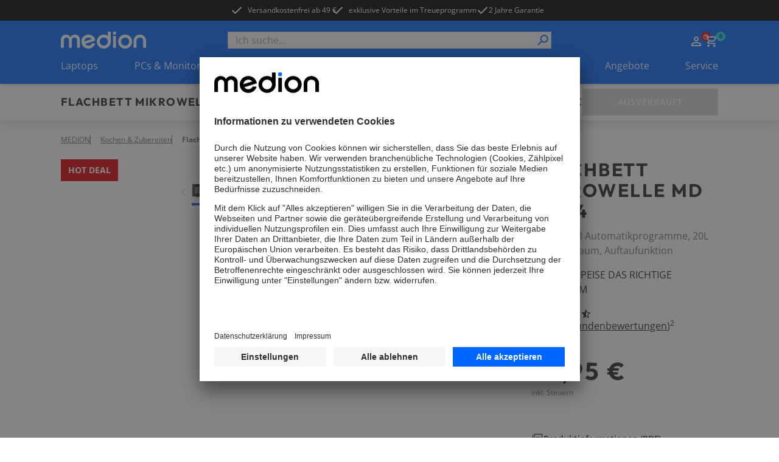

--- FILE ---
content_type: text/html; charset=utf-8
request_url: https://www.medion.com/de/shop/p/kochen--zubereiten-medion-flachbett-mikrowelle-md-10744-700-watt-8-automatikprogramme-20l-garinnenraum-auftaufunktion-50069140A1?FF_QUERY=&FF_POS=6&FF_PAGE=&FF_PAGESIZE=20&FF_SCORE=&FF_CAMPAIGN=Gesundheit&FF_CAMPAIGN_PAGE_ID=b68765c9-5eb8-4dc1-89c4-0f1d3db5c472
body_size: 76336
content:
<!DOCTYPE html><html lang="de"><head><meta charSet="utf-8"/><meta name="viewport" content="width=device-width, initial-scale=1"/><link rel="preload" as="image" imageSrcSet="https://media.medion.com/prod/medion/de_DE/0769/0768/0743/ECOM_Medion_HW_MD10744_Flachbett_Mikrowelle_Schwarz_Front.png?imwidth=256 256w, https://media.medion.com/prod/medion/de_DE/0769/0768/0743/ECOM_Medion_HW_MD10744_Flachbett_Mikrowelle_Schwarz_Front.png?imwidth=384 384w, https://media.medion.com/prod/medion/de_DE/0769/0768/0743/ECOM_Medion_HW_MD10744_Flachbett_Mikrowelle_Schwarz_Front.png?imwidth=390 390w, https://media.medion.com/prod/medion/de_DE/0769/0768/0743/ECOM_Medion_HW_MD10744_Flachbett_Mikrowelle_Schwarz_Front.png?imwidth=640 640w, https://media.medion.com/prod/medion/de_DE/0769/0768/0743/ECOM_Medion_HW_MD10744_Flachbett_Mikrowelle_Schwarz_Front.png?imwidth=750 750w, https://media.medion.com/prod/medion/de_DE/0769/0768/0743/ECOM_Medion_HW_MD10744_Flachbett_Mikrowelle_Schwarz_Front.png?imwidth=828 828w, https://media.medion.com/prod/medion/de_DE/0769/0768/0743/ECOM_Medion_HW_MD10744_Flachbett_Mikrowelle_Schwarz_Front.png?imwidth=1024 1024w, https://media.medion.com/prod/medion/de_DE/0769/0768/0743/ECOM_Medion_HW_MD10744_Flachbett_Mikrowelle_Schwarz_Front.png?imwidth=1200 1200w, https://media.medion.com/prod/medion/de_DE/0769/0768/0743/ECOM_Medion_HW_MD10744_Flachbett_Mikrowelle_Schwarz_Front.png?imwidth=1500 1500w, https://media.medion.com/prod/medion/de_DE/0769/0768/0743/ECOM_Medion_HW_MD10744_Flachbett_Mikrowelle_Schwarz_Front.png?imwidth=1920 1920w" imageSizes="(min-width: 1600px) 750px, (min-width: 1024px) 45vw,  80vw" fetchPriority="high"/><link rel="stylesheet" href="/de/shop/_next/static/css/e6180b074e22ce12.css" data-precedence="next"/><link rel="stylesheet" href="/de/shop/_next/static/css/9ab7797710d62d08.css" data-precedence="next"/><link rel="stylesheet" href="/de/shop/_next/static/css/031a08b7aa2850d9.css" data-precedence="next"/><link rel="stylesheet" href="/de/shop/_next/static/css/7892e1a22a865fca.css" data-precedence="next"/><link rel="stylesheet" href="/de/shop/_next/static/css/74fc351921f6806e.css" data-precedence="next"/><link rel="preload" as="script" fetchPriority="low" href="/de/shop/_next/static/chunks/webpack-3e1f24b1039a1532.js"/><script src="/de/shop/_next/static/chunks/fd9d1056-43ba268a91269d08.js" async=""></script><script src="/de/shop/_next/static/chunks/2117-2641931a798cffb5.js" async=""></script><script src="/de/shop/_next/static/chunks/main-app-be3d940aef6bd3eb.js" async=""></script><script src="/de/shop/_next/static/chunks/app/global-error-15cf9942a66da078.js" async=""></script><script src="/de/shop/_next/static/chunks/aaea2bcf-09ccba75f240aa8a.js" async=""></script><script src="/de/shop/_next/static/chunks/2972-77648622e92d7370.js" async=""></script><script src="/de/shop/_next/static/chunks/3145-f921998d3952809b.js" async=""></script><script src="/de/shop/_next/static/chunks/5196-44d9add864b886d8.js" async=""></script><script src="/de/shop/_next/static/chunks/1142-800a992ad8ad71e5.js" async=""></script><script src="/de/shop/_next/static/chunks/6053-92acd2f1047fa40f.js" async=""></script><script src="/de/shop/_next/static/chunks/7859-988d9bfc7d0e7f66.js" async=""></script><script src="/de/shop/_next/static/chunks/605-366fb18e617c69dd.js" async=""></script><script src="/de/shop/_next/static/chunks/602-19f59945c978e1e3.js" async=""></script><script src="/de/shop/_next/static/chunks/5589-57c956cf52ca26f7.js" async=""></script><script src="/de/shop/_next/static/chunks/1466-b25744f1f9f295be.js" async=""></script><script src="/de/shop/_next/static/chunks/600-7891a4b108ea7cf2.js" async=""></script><script src="/de/shop/_next/static/chunks/918-af7b11baf57dd5a1.js" async=""></script><script src="/de/shop/_next/static/chunks/6094-e6ba87c4929df46f.js" async=""></script><script src="/de/shop/_next/static/chunks/8494-1efc5641e62a9d1e.js" async=""></script><script src="/de/shop/_next/static/chunks/7242-0d3c1a7d0ebc0b17.js" async=""></script><script src="/de/shop/_next/static/chunks/8003-491f6b4e8711c844.js" async=""></script><script src="/de/shop/_next/static/chunks/1320-895d2cade3e0db26.js" async=""></script><script src="/de/shop/_next/static/chunks/6332-343191e32b9db730.js" async=""></script><script src="/de/shop/_next/static/chunks/6078-1906262d9d6d070c.js" async=""></script><script src="/de/shop/_next/static/chunks/97-7641727f0647dd58.js" async=""></script><script src="/de/shop/_next/static/chunks/1019-5b2f9fbeface426e.js" async=""></script><script src="/de/shop/_next/static/chunks/4005-cf56b2b9449a8e10.js" async=""></script><script src="/de/shop/_next/static/chunks/838-c48f6bd1b41fce43.js" async=""></script><script src="/de/shop/_next/static/chunks/app/(page)/layout-c935e74de77cf259.js" async=""></script><script src="/de/shop/_next/static/chunks/app/(page)/error-0bda51c46e56d022.js" async=""></script><script src="/de/shop/_next/static/chunks/3281-dca0f883f84acd12.js" async=""></script><script src="/de/shop/_next/static/chunks/6032-4a47db69a895ef9e.js" async=""></script><script src="/de/shop/_next/static/chunks/901-de9b9a6f94970e70.js" async=""></script><script src="/de/shop/_next/static/chunks/app/(page)/p/%5BproductCode%5D/page-17da2863c55d899f.js" async=""></script><script src="/de/shop/_next/static/chunks/8744-7bf56e1a65d58409.js" async=""></script><script src="/de/shop/_next/static/chunks/5608-9605777b1e4de909.js" async=""></script><script src="/de/shop/_next/static/chunks/5905-e6f44ddacc61436a.js" async=""></script><script src="/de/shop/_next/static/chunks/9714-4a0a57aee4d6c2d2.js" async=""></script><script src="/de/shop/_next/static/chunks/app/(page)/%5B%5B...slug%5D%5D/page-bfd1aafc3a8496e8.js" async=""></script><script async="" src="https://www.paypal.com/sdk/js?client-id=AVcTt3gwD8as5C7ifR8Q3Wlj9wMFyHK3Vamcp32UOKjdNHTcf8_XRtVGs--8m4NmtsYJzqe4MFE-UQQb&amp;currency=EUR&amp;components=messages"></script><link rel="preload" href="https://app.usercentrics.eu/browser-ui/latest/loader.js" as="script"/><link rel="preconnect" href="//cdn-eu.dynamicyield.com"/><link rel="preconnect" href="//st-eu.dynamicyield.com"/><link rel="preconnect" href="//rcom-eu.dynamicyield.com"/><link rel="dns-prefetch" href="//cdn-eu.dynamicyield.com"/><link rel="dns-prefetch" href="//st-eu.dynamicyield.com"/><link rel="dns-prefetch" href="//rcom-eu.dynamicyield.com"/><title>MEDION® Flachbett Mikrowelle MD 10744</title><meta name="description" content="&amp;#9989;Mikrowellenleistung 700 Watt &amp;#9989;8 Automatikprogramme &amp;#9989;Auftaufunktion &amp;#9989;5 Leistungsstufen &amp;#9989;Flachbett-Garinnenraum ca. 20L"/><link rel="canonical" href="https://www.medion.com/de/shop/p/kochen--zubereiten-medion-flachbett-mikrowelle-md-10744-700-watt-8-automatikprogramme-20l-garinnenraum-auftaufunktion-50069140A1"/><link rel="alternate" hrefLang="de-AT" href="https://www.medion.com/at/shop/p/kochen--zubereiten-medion-flachbett-mikrowelle-md-10744-700-watt-8-automatikprogramme-20l-garinnenraum-auftaufunktion-50069140A1"/><meta property="og:title" content="MEDION® Flachbett Mikrowelle MD 10744"/><meta property="og:description" content="&amp;#9989;Mikrowellenleistung 700 Watt &amp;#9989;8 Automatikprogramme &amp;#9989;Auftaufunktion &amp;#9989;5 Leistungsstufen &amp;#9989;Flachbett-Garinnenraum ca. 20L"/><meta property="og:image" content="https://media.medion.com/prod/medion/de_DE/0769/0768/0743/ECOM_Medion_HW_MD10744_Flachbett_Mikrowelle_Schwarz_Front.png?w=2800"/><meta name="twitter:card" content="summary_large_image"/><meta name="twitter:title" content="MEDION® Flachbett Mikrowelle MD 10744"/><meta name="twitter:description" content="&amp;#9989;Mikrowellenleistung 700 Watt &amp;#9989;8 Automatikprogramme &amp;#9989;Auftaufunktion &amp;#9989;5 Leistungsstufen &amp;#9989;Flachbett-Garinnenraum ca. 20L"/><meta name="twitter:image" content="https://media.medion.com/prod/medion/de_DE/0769/0768/0743/ECOM_Medion_HW_MD10744_Flachbett_Mikrowelle_Schwarz_Front.png?w=2800"/><link rel="icon" href="/de/shop/favicon.ico" type="image/x-icon" sizes="48x48"/><meta name="next-size-adjust"/><script>let fouc = false;</script><script src="/de/shop/_next/static/chunks/polyfills-42372ed130431b0a.js" noModule=""></script></head><body class="__variable_1933c3 __variable_64a5af relative grid min-h-screen grid-rows-[auto,auto,1fr,auto] font-sans"><!--$--><!--/$--><div class="bg-[#000000] text-white metabar relative flex justify-center overflow-hidden py-[7px] text-xs lg:z-[60]"><ul class=" hidden gap-x-9 lg:flex"><li><a id="nav-head-kostenloser-versand" target="_self" class="click_header" href="/de/shop/versandkostenfrei"><div class=""></div><span class="relative z-10 flex items-center text-button text-xs font-normal hover:text-black duration-150"><svg class="h-5 w-5   -translate-x-2 h-5 w-5"><use href="/de/shop/sprite.svg#checkmark"></use></svg>Versandkostenfrei ab 49 €</span></a></li><li><a id="nav-head-loyalty" target="_self" class="click_header" href="/de/shop/medion-loyalty"><div class=""></div><span class="relative z-10 flex items-center text-button text-xs font-normal hover:text-black duration-150"><svg class="h-5 w-5   -translate-x-2 h-5 w-5"><use href="/de/shop/sprite.svg#checkmark"></use></svg>exklusive Vorteile im Treueprogramm</span></a></li><li><div class="flex items-center gap-x-1 click_header"><svg class="h-5 w-5"><use href="/de/shop/sprite.svg#checkmark"></use></svg><span class="">2 Jahre Garantie</span></div></li></ul><div class="swiper lg:!hidden"><div class="swiper-wrapper"><div class="swiper-slide !w-fit"><a id="nav-head-kostenloser-versand" target="_self" class="" href="/de/shop/versandkostenfrei"><div class=""></div><span class="relative z-10 flex items-center text-button text-xs font-normal hover:text-black duration-150"><svg class="h-5 w-5   -translate-x-2 h-5 w-5"><use href="/de/shop/sprite.svg#checkmark"></use></svg>Versandkostenfrei ab 49 €</span></a></div><div class="swiper-slide !w-fit"><a id="nav-head-loyalty" target="_self" class="" href="/de/shop/medion-loyalty"><div class=""></div><span class="relative z-10 flex items-center text-button text-xs font-normal hover:text-black duration-150"><svg class="h-5 w-5   -translate-x-2 h-5 w-5"><use href="/de/shop/sprite.svg#checkmark"></use></svg>exklusive Vorteile im Treueprogramm</span></a></div><div class="swiper-slide !w-fit"><div class="flex items-center gap-x-1"><svg class="h-5 w-5"><use href="/de/shop/sprite.svg#checkmark"></use></svg><span class="">2 Jahre Garantie</span></div></div></div></div><div class="from-green absolute left-0 top-0 z-[20] h-[34px] w-1/5 bg-gradient-to-r lg:hidden"></div><div class="absolute right-0 top-0 z-[20] h-[34px] w-1/5 bg-gradient-to-l from-white lg:hidden"></div></div><!--$--><header class="sticky left-0 right-0 top-0 z-50 shadow-md"><div class=" w-full bg-primary-blue px-5 py-[13px] lg:hidden lg:px-[100px]"><div class="mx-auto flex h-fit max-w-standard-component items-center  justify-between gap-x-4 lg:mb-4 lg:grid lg:grid-cols-4"><a target="_self" class="" href="/de/shop"><img alt="MEDION Logo" loading="lazy" width="100" height="20" decoding="async" data-nimg="1" style="color:transparent" srcSet="/de/shop/_next/image?url=%2Fde%2Fshop%2F_next%2Fstatic%2Fmedia%2Fmedion_logo_.a486b0eb.png&amp;w=128&amp;q=75 1x, /de/shop/_next/image?url=%2Fde%2Fshop%2F_next%2Fstatic%2Fmedia%2Fmedion_logo_.a486b0eb.png&amp;w=256&amp;q=75 2x" src="/de/shop/_next/image?url=%2Fde%2Fshop%2F_next%2Fstatic%2Fmedia%2Fmedion_logo_.a486b0eb.png&amp;w=256&amp;q=75"/></a><menu class="flex h-6 gap-x-[16px] place-self-end text-white lg:gap-x-[18px]"><li class="lg:hidden"><button aria-label="Suche" type="button" title="Suche" class=""><div class=""></div><span class="relative z-10 text-button"><svg class="h-6 w-6"><use href="/de/shop/sprite.svg#search"></use></svg></span></button></li><div class="place-self-end text-white"><nav aria-label="Main" data-orientation="horizontal" dir="ltr" class="NavigationMenuRoot block"><div style="position:relative"><ul data-orientation="horizontal" class="flex items-center gap-x-[18px]" dir="ltr"><li><div id="radix-:R54jkva:-trigger-radix-:Rt4jkva:" data-state="closed" class="relative cursor-pointer" data-radix-collection-item=""> <a href="/de/shop/my-account" class="" title="Zum Account" target="_self"><svg class="h-6 w-6"><use href="/de/shop/sprite.svg#user"></use></svg></a></div></li><li class=""><div id="radix-:R54jkva:-trigger-radix-:R1d4jkva:" data-state="closed" class="relative cursor-pointer" data-radix-collection-item=""><a href="/de/shop/cart" class="" title="Zum Warenkorb" target="_self"><svg class="h-6 w-6"><use href="/de/shop/sprite.svg#cart"></use></svg><div class="-right-3 -top-1 absolute flex h-4 w-4 items-center justify-center rounded-full bg-primary-cyan text-[9px] font-bold text-secondary-blue">0</div></a></div></li></ul></div></nav></div><li class="lg:hidden"><button aria-label="Navigation" type="button" title="Navigation" class=""><div class=""></div><span class="relative z-10 text-button"><svg class="h-6 w-6 py-1"><use href="/de/shop/sprite.svg#burger"></use></svg></span></button></li></menu></div><div class="fixed inset-0 z-10 overflow-scroll bg-primary-blue text-white lg:hidden" style="opacity:0;transform:translateX(100%) translateZ(0)"><div class="relative flex justify-center py-8"><img alt="MEDION Logo" loading="lazy" width="100" height="20" decoding="async" data-nimg="1" style="color:transparent" srcSet="/de/shop/_next/image?url=%2Fde%2Fshop%2F_next%2Fstatic%2Fmedia%2Fmedion_logo_.a486b0eb.png&amp;w=128&amp;q=75 1x, /de/shop/_next/image?url=%2Fde%2Fshop%2F_next%2Fstatic%2Fmedia%2Fmedion_logo_.a486b0eb.png&amp;w=256&amp;q=75 2x" src="/de/shop/_next/image?url=%2Fde%2Fshop%2F_next%2Fstatic%2Fmedia%2Fmedion_logo_.a486b0eb.png&amp;w=256&amp;q=75"/><button aria-label="Schließen" type="button" title="Schließen" class="absolute right-4 top-6"><div class=""></div><span class="relative z-10 text-button"><svg class="h-[30px] w-[30px]"><use href="/de/shop/sprite.svg#cross"></use></svg></span></button></div><span class="relative w-full block px-4"><div class="flex h-full w-full flex-col overflow-hidden bg-transparent" cmdk-root=""><label cmdk-label="" for=":R58jkvaH2:" id=":R58jkvaH1:" style="position:absolute;width:1px;height:1px;padding:0;margin:-1px;overflow:hidden;clip:rect(0, 0, 0, 0);white-space:nowrap;border-width:0"></label><form class="relative h-7 w-full"><div class="space-y-2"><input class="placeholder:text-muted-foreground flex h-10 w-full rounded-sm border border-grey-medium bg-transparent px-3 py-2 !text-base duration-150 hover:border-2 hover:border-primary-cyan focus-visible:outline-none disabled:cursor-not-allowed disabled:border disabled:border-grey-medium disabled:opacity-50 h-7 w-full !rounded-none bg-white text-black focus-within:border-0 focus-visible:!border-0 focus-visible:border-transparent active:border-0" placeholder="Ich suche..." maxLength="100" id=":Rbd8jkva:-form-item" aria-describedby=":Rbd8jkva:-form-item-description" aria-invalid="false" name="searchTerm" value=""/></div><div style="transform:scaleX(-1)" class="absolute right-[18px] top-[2px] z-10 h-6 w-6 lg:right-[2px]"><button aria-label="Suche" type="submit" title="Suche" disabled="" class="h-full w-full"><div class=""></div><span class="relative z-10 text-button"><svg class="h-full w-full text-primary-blue"><use href="/de/shop/sprite.svg#search"></use></svg></span></button></div></form></div></span></div><div class="fixed inset-0 z-10 bg-primary-blue text-white lg:hidden" style="opacity:0;transform:translateX(100%) translateZ(0)"><div class="relative flex justify-center py-8"><img alt="MEDION Logo" loading="lazy" width="100" height="20" decoding="async" data-nimg="1" style="color:transparent" srcSet="/de/shop/_next/image?url=%2Fde%2Fshop%2F_next%2Fstatic%2Fmedia%2Fmedion_logo_.a486b0eb.png&amp;w=128&amp;q=75 1x, /de/shop/_next/image?url=%2Fde%2Fshop%2F_next%2Fstatic%2Fmedia%2Fmedion_logo_.a486b0eb.png&amp;w=256&amp;q=75 2x" src="/de/shop/_next/image?url=%2Fde%2Fshop%2F_next%2Fstatic%2Fmedia%2Fmedion_logo_.a486b0eb.png&amp;w=256&amp;q=75"/><button aria-label="Schließen" type="button" title="Schließen" class="absolute right-4 top-6"><div class=""></div><span class="relative z-10 text-button"><svg class="h-[30px] w-[30px]"><use href="/de/shop/sprite.svg#cross"></use></svg></span></button></div><nav aria-label="Main" data-orientation="horizontal" dir="ltr"><div style="position:relative"><ul data-orientation="horizontal" class="flex flex-col pb-28" dir="ltr"><li><button id="radix-:R5cjkva:-trigger-radix-:Rtcjkva:" data-state="closed" aria-expanded="false" aria-controls="radix-:R5cjkva:-content-radix-:Rtcjkva:" data-click-name="nav-head-1-laptops" class="relative flex w-full justify-between px-4 py-4 text-mobileNavItem tracking-mobileNavItem" data-radix-collection-item=""><span>Laptops</span><svg class="h-6 w-6"><use href="/de/shop/sprite.svg#chevron"></use></svg></button></li><li><button id="radix-:R5cjkva:-trigger-radix-:R1dcjkva:" data-state="closed" aria-expanded="false" aria-controls="radix-:R5cjkva:-content-radix-:R1dcjkva:" data-click-name="nav-head-2-pc-monitore" class="relative flex w-full justify-between px-4 py-4 text-mobileNavItem tracking-mobileNavItem" data-radix-collection-item=""><span>PCs &amp; Monitore</span><svg class="h-6 w-6"><use href="/de/shop/sprite.svg#chevron"></use></svg></button></li><li><button id="radix-:R5cjkva:-trigger-radix-:R1tcjkva:" data-state="closed" aria-expanded="false" aria-controls="radix-:R5cjkva:-content-radix-:R1tcjkva:" data-click-name="nav-head-3-gaming" class="relative flex w-full justify-between px-4 py-4 text-mobileNavItem tracking-mobileNavItem" data-radix-collection-item=""><span>Gaming</span><svg class="h-6 w-6"><use href="/de/shop/sprite.svg#chevron"></use></svg></button></li><li><button id="radix-:R5cjkva:-trigger-radix-:R2dcjkva:" data-state="closed" aria-expanded="false" aria-controls="radix-:R5cjkva:-content-radix-:R2dcjkva:" data-click-name="nav-head-4-tv" class="relative flex w-full justify-between px-4 py-4 text-mobileNavItem tracking-mobileNavItem" data-radix-collection-item=""><span>TV</span><svg class="h-6 w-6"><use href="/de/shop/sprite.svg#chevron"></use></svg></button></li><li><button id="radix-:R5cjkva:-trigger-radix-:R2tcjkva:" data-state="closed" aria-expanded="false" aria-controls="radix-:R5cjkva:-content-radix-:R2tcjkva:" data-click-name="nav-head-5-audio" class="relative flex w-full justify-between px-4 py-4 text-mobileNavItem tracking-mobileNavItem" data-radix-collection-item=""><span>Audio</span><svg class="h-6 w-6"><use href="/de/shop/sprite.svg#chevron"></use></svg></button></li><li><button id="radix-:R5cjkva:-trigger-radix-:R3dcjkva:" data-state="closed" aria-expanded="false" aria-controls="radix-:R5cjkva:-content-radix-:R3dcjkva:" data-click-name="nav-head-6-haushalt-freizeit" class="relative flex w-full justify-between px-4 py-4 text-mobileNavItem tracking-mobileNavItem" data-radix-collection-item=""><span>Haushalt &amp; Freizeit</span><svg class="h-6 w-6"><use href="/de/shop/sprite.svg#chevron"></use></svg></button></li><li><button id="radix-:R5cjkva:-trigger-radix-:R3tcjkva:" data-state="closed" aria-expanded="false" aria-controls="radix-:R5cjkva:-content-radix-:R3tcjkva:" data-click-name="nav-head-7-neuheiten" class="relative flex w-full justify-between px-4 py-4 text-mobileNavItem tracking-mobileNavItem" data-radix-collection-item=""><span>NEU</span><svg class="h-6 w-6"><use href="/de/shop/sprite.svg#chevron"></use></svg></button></li><li><button id="radix-:R5cjkva:-trigger-radix-:R4dcjkva:" data-state="closed" aria-expanded="false" aria-controls="radix-:R5cjkva:-content-radix-:R4dcjkva:" data-click-name="nav-head-8-angebote" class="relative flex w-full justify-between px-4 py-4 text-mobileNavItem tracking-mobileNavItem" data-radix-collection-item=""><span>Angebote</span><svg class="h-6 w-6"><use href="/de/shop/sprite.svg#chevron"></use></svg></button></li><li><button id="radix-:R5cjkva:-trigger-radix-:R4tcjkva:" data-state="closed" aria-expanded="false" aria-controls="radix-:R5cjkva:-content-radix-:R4tcjkva:" data-click-name="nav-head-9-service" class="relative flex w-full justify-between px-4 py-4 text-mobileNavItem tracking-mobileNavItem" data-radix-collection-item=""><span>Service</span><svg class="h-6 w-6"><use href="/de/shop/sprite.svg#chevron"></use></svg></button></li></ul></div></nav><menu class="absolute bottom-0 z-10 flex w-full items-center justify-center gap-x-8 bg-primary-blue py-4"><div class="place-self-end text-white"><nav aria-label="Main" data-orientation="horizontal" dir="ltr" class="NavigationMenuRoot block"><div style="position:relative"><ul data-orientation="horizontal" class="flex items-center gap-x-[18px]" dir="ltr"><li><div id="radix-:R7cjkva:-trigger-radix-:Rvcjkva:" data-state="closed" class="relative cursor-pointer" data-radix-collection-item=""> <a href="/de/shop/my-account" class="" title="Zum Account" target="_self"><svg class="h-6 w-6"><use href="/de/shop/sprite.svg#user"></use></svg></a></div></li><li class=""><div id="radix-:R7cjkva:-trigger-radix-:R1fcjkva:" data-state="closed" class="relative cursor-pointer" data-radix-collection-item=""><a href="/de/shop/cart" class="" title="Zum Warenkorb" target="_self"><svg class="h-6 w-6"><use href="/de/shop/sprite.svg#cart"></use></svg><div class="-right-3 -top-1 absolute flex h-4 w-4 items-center justify-center rounded-full bg-primary-cyan text-[9px] font-bold text-secondary-blue">0</div></a></div></li></ul></div></nav></div></menu></div></div><div class=" hidden w-full bg-primary-blue px-5 pt-[18px] lg:block lg:px-[100px]"><div class="mx-auto flex h-fit max-w-standard-component items-center  justify-between gap-x-4 lg:mb-4 lg:grid lg:grid-cols-4"><a target="_self" class="" href="/de/shop"><img alt="MEDION Logo" loading="lazy" width="140" height="28" decoding="async" data-nimg="1" style="color:transparent" srcSet="/de/shop/_next/image?url=%2Fde%2Fshop%2Fmedion_logo_.png&amp;w=256&amp;q=75 1x, /de/shop/_next/image?url=%2Fde%2Fshop%2Fmedion_logo_.png&amp;w=384&amp;q=75 2x" src="/de/shop/_next/image?url=%2Fde%2Fshop%2Fmedion_logo_.png&amp;w=384&amp;q=75"/></a><span class="relative w-full col-span-2 hidden lg:block"><div class="flex h-full w-full flex-col overflow-hidden bg-transparent" cmdk-root=""><label cmdk-label="" for=":R153kvaH2:" id=":R153kvaH1:" style="position:absolute;width:1px;height:1px;padding:0;margin:-1px;overflow:hidden;clip:rect(0, 0, 0, 0);white-space:nowrap;border-width:0"></label><form class="relative h-7 w-full"><div class="space-y-2"><input class="placeholder:text-muted-foreground flex h-10 w-full rounded-sm border border-grey-medium bg-transparent px-3 py-2 !text-base duration-150 hover:border-2 hover:border-primary-cyan focus-visible:outline-none disabled:cursor-not-allowed disabled:border disabled:border-grey-medium disabled:opacity-50 h-7 w-full !rounded-none bg-white text-black focus-within:border-0 focus-visible:!border-0 focus-visible:border-transparent active:border-0" placeholder="Ich suche..." maxLength="100" id=":R2r53kva:-form-item" aria-describedby=":R2r53kva:-form-item-description" aria-invalid="false" name="searchTerm" value=""/></div><div style="transform:scaleX(-1)" class="absolute right-[18px] top-[2px] z-10 h-6 w-6 lg:right-[2px]"><button aria-label="Suche" type="submit" title="Suche" disabled="" class="h-full w-full"><div class=""></div><span class="relative z-10 text-button"><svg class="h-full w-full text-primary-blue"><use href="/de/shop/sprite.svg#search"></use></svg></span></button></div></form></div></span><div class="place-self-end text-white"><nav aria-label="Main" data-orientation="horizontal" dir="ltr" class="NavigationMenuRoot block"><div style="position:relative"><ul data-orientation="horizontal" class="flex items-center gap-x-[18px]" dir="ltr"><li><div id="radix-:R1l3kva:-trigger-radix-:R7l3kva:" data-state="closed" class="relative cursor-pointer" data-radix-collection-item=""> <a href="/de/shop/my-account" class="" title="Zum Account" target="_self"><svg class="h-6 w-6"><use href="/de/shop/sprite.svg#user"></use></svg></a></div></li><li class=""><div id="radix-:R1l3kva:-trigger-radix-:Rbl3kva:" data-state="closed" class="relative cursor-pointer" data-radix-collection-item=""><a href="/de/shop/cart" class="" title="Zum Warenkorb" target="_self"><svg class="h-6 w-6"><use href="/de/shop/sprite.svg#cart"></use></svg><div class="-right-3 -top-1 absolute flex h-4 w-4 items-center justify-center rounded-full bg-primary-cyan text-[9px] font-bold text-secondary-blue">0</div></a></div></li></ul></div></nav></div></div><nav aria-label="Main" data-orientation="horizontal" dir="ltr" class="desktop-nav hidden w-full lg:block "><div style="position:relative"><ul data-orientation="horizontal" class="mx-auto flex w-full max-w-standard-component  items-center justify-between text-white" dir="ltr"><li><div id="radix-:R93kva:-trigger-radix-:R5p3kva:" data-state="closed" class="relative cursor-pointer pb-[18px]" data-click-name="nav-head-1-laptops" data-radix-collection-item=""> <a target="_self" class="" href="/de/shop/laptops">Laptops</a></div></li><li><div id="radix-:R93kva:-trigger-radix-:R9p3kva:" data-state="closed" class="relative cursor-pointer pb-[18px]" data-click-name="nav-head-2-pc-monitore" data-radix-collection-item=""> <a target="_self" class="" href="/de/shop/pc/alle">PCs &amp; Monitore</a></div></li><li><div id="radix-:R93kva:-trigger-radix-:Rdp3kva:" data-state="closed" class="relative cursor-pointer pb-[18px]" data-click-name="nav-head-3-gaming" data-radix-collection-item=""> <a target="_self" class="" href="/de/shop/gaming/alle">Gaming</a></div></li><li><div id="radix-:R93kva:-trigger-radix-:Rhp3kva:" data-state="closed" class="relative cursor-pointer pb-[18px]" data-click-name="nav-head-4-tv" data-radix-collection-item=""> <a target="_self" class="" href="/de/shop/tv">TV</a></div></li><li><div id="radix-:R93kva:-trigger-radix-:Rlp3kva:" data-state="closed" class="relative cursor-pointer pb-[18px]" data-click-name="nav-head-5-audio" data-radix-collection-item=""> <a target="_self" class="" href="/de/shop/audio/alle">Audio</a></div></li><li><div id="radix-:R93kva:-trigger-radix-:Rpp3kva:" data-state="closed" class="relative cursor-pointer pb-[18px]" data-click-name="nav-head-6-haushalt-freizeit" data-radix-collection-item=""> <a target="_self" class="" href="/de/shop/haushalt/alle">Haushalt &amp; Freizeit</a></div></li><li><div id="radix-:R93kva:-trigger-radix-:Rtp3kva:" data-state="closed" class="relative cursor-pointer pb-[18px]" data-click-name="nav-head-7-neuheiten" data-radix-collection-item=""> <a target="_self" class="" href="/de/shop/neuheiten">NEU</a></div></li><li><div id="radix-:R93kva:-trigger-radix-:R11p3kva:" data-state="closed" class="relative cursor-pointer pb-[18px]" data-click-name="nav-head-8-angebote" data-radix-collection-item=""> <a target="_self" class="" href="/de/shop/angebote">Angebote</a></div></li><li><div id="radix-:R93kva:-trigger-radix-:R15p3kva:" data-state="closed" class="relative cursor-pointer pb-[18px]" data-click-name="nav-head-9-service" data-radix-collection-item=""> <a target="_self" class="" href="/de/shop/service">Service</a></div></li></ul></div></nav></div></header><!--/$--><main class="relative"><div id="pdp_stickyHeader" class="sticky left-0 right-0 top-[50px] z-20 overflow-hidden bg-white px-4 pb-2 pt-4 shadow-lg lg:top-[104px] lg:px-[100px] lg:py-2"><div class="relative mx-auto flex max-w-standard-component flex-col justify-between gap-y-2 lg:grid lg:grid-cols-[auto_1fr_auto] lg:items-center"><div class="flex w-full justify-between gap-x-4 lg:w-auto"><span class="relative flex flex-col gap-y-1"><h4 id="pdp_sticky_name" class="max-w-full uppercase font-outfit text-h4Mobile tracking-headlineMobile lg:text-h4Desktop lg:tracking-headlineDesktop
                 hidden pr-2 md:block xl:whitespace-nowrap">Flachbett Mikrowelle MD 10744</h4><h5 id="pdp_sticky_name" class="max-w-full uppercase font-outfit text-h5Mobile lg:text-h5Desktop
                 pr-2 md:hidden">Flachbett Mikrowelle MD 10744</h5><div id="pdp_sticky_preis"><span class="flex flex-nowrap items-center gap-2 flex lg:hidden"><h5 class="max-w-full uppercase font-outfit text-h5Mobile lg:text-h5Desktop
                 whitespace-nowrap">69,95 €</h5></span></div><div class="absolute -right-6 top-0 z-30 hidden h-10 w-6 bg-gradient-to-r from-white lg:block"></div></span><button id="pdp_sticky_cta" class="group relative flex h-11 w-fit min-w-[223px] items-center justify-center rounded-sm border-2 px-6 py-3 uppercase transition duration-200 ease-in-out lg:flex lg:px-8 cursor-not-allowed border-grey-medium bg-grey-medium !min-w-fit !px-4 lg:hidden" disabled=""><span class="relative z-10 hidden items-center text-button tracking-button text-white lg:flex">Ausverkauft</span><span class="relative z-10 flex items-center text-button tracking-button text-white lg:hidden">Warenkorb</span></button></div><menu class="pdp-menu relative inline-flex w-auto min-w-0 max-w-[calc(100vw-32px)] items-center justify-start gap-x-4 overflow-x-auto whitespace-nowrap pb-2 pt-2 text-sm lg:h-full lg:max-w-none lg:justify-center lg:whitespace-normal"><li class="opacity-0 lg:pl-4"><a id="pdp_sticky_übersicht" target="_self" class="text-button text-button hover:underline duration-200 ease-in-out text-primary-blue hover:text-primary-cyan" href="#overview"><span class="relative z-10 flex text-button text-black hover:text-primary-cyan font-normal">Übersicht</span></a></li><li class="opacity-0"><a id="pdp_sticky_highlights" target="_self" class="text-button text-button hover:underline duration-200 ease-in-out text-primary-blue hover:text-primary-cyan" href="#productContent"><span class="relative z-10 flex text-button text-black hover:text-primary-cyan font-normal">Highlights</span></a></li><li class="opacity-0"><a id="pdp_sticky_bewertung" target="_self" class="text-button text-button hover:underline duration-200 ease-in-out text-primary-blue hover:text-primary-cyan" href="#reviews"><span class="relative z-10 flex text-button text-black hover:text-primary-cyan font-normal">Bewertungen</span></a></li><li class="opacity-0"><a id="pdp_sticky_technischedaten" target="_self" class="text-button text-button hover:underline duration-200 ease-in-out text-primary-blue hover:text-primary-cyan" href="#technicalData"><span class="relative z-10 flex text-button text-black hover:text-primary-cyan font-normal whitespace-nowrap">Technische Daten</span></a></li><li data-nav-item="#accessories1" class="opacity-0"><a id="pdp_sticky_alternativen" target="_self" class="text-button text-button hover:underline duration-200 ease-in-out text-primary-blue hover:text-primary-cyan" href="#accessories1"><span class="relative z-10 flex text-button text-black hover:text-primary-cyan font-normal">Alternativen</span></a></li><li data-nav-item="#accessories2" class="opacity-0"><a id="pdp_sticky_zubehör" target="_self" class="text-button text-button hover:underline duration-200 ease-in-out text-primary-blue hover:text-primary-cyan" href="#accessories2"><span class="relative z-10 flex text-button text-black hover:text-primary-cyan font-normal">Zubehör</span></a></li></menu><span class="relative hidden items-center gap-x-10 lg:flex"><div class="absolute -left-6 z-30 hidden h-10 w-6 bg-gradient-to-l from-white lg:block"></div><div id="pdp_sticky_preis"><span class="flex flex-nowrap items-center gap-2 flex pl-8"><h5 class="max-w-full uppercase font-outfit text-h4Mobile tracking-headlineMobile lg:text-h4Desktop lg:tracking-headlineDesktop
                 whitespace-nowrap">69,95 €</h5></span></div><button id="pdp_sticky_cta" class="group relative flex h-11 w-fit min-w-[223px] items-center justify-center rounded-sm border-2 px-6 py-3 uppercase transition duration-200 ease-in-out lg:flex lg:px-8 cursor-not-allowed border-grey-medium bg-grey-medium hidden whitespace-nowrap lg:block" disabled=""><span class="relative z-10 hidden items-center text-button tracking-button text-white lg:flex">Ausverkauft</span><span class="relative z-10 flex items-center text-button tracking-button text-white lg:hidden">Warenkorb</span></button></span></div></div><div class="relative mx-auto w-full max-w-content-width px-5 lg:px-[100px]"><menu id="pdp_breadcrumb" class="z-10 mx-auto flex w-full max-w-standard-component items-center gap-x-2 py-6 text-xs lg:gap-x-4"><li class="h-fit text-center text-grey-dark"><a target="_self" class="underline" title="home" href="/de/shop">MEDION</a></li><li class="h-fit border-l border-grey-dark pl-2 text-grey-dark last-of-type:font-bold lg:pl-4"><a target="_self" class="underline" title="Kochen &amp; Zubereiten" href="/de/shop/kuechengeraete-kochen">Kochen &amp; Zubereiten</a></li><li class="h-fit border-l border-grey-dark pl-2 text-grey-dark last-of-type:font-bold lg:pl-4">Flachbett Mikrowelle MD 10744</li></menu><section id="overview" class="grid-col-1 relative mb-mobile grid max-w-standard-component scroll-mt-56 gap-x-20 gap-y-5 lg:mx-auto lg:mb-desktop lg:grid-cols-6"><div class="col-span-1 lg:col-span-4"><div class="relative max-w-[calc(100vw-40px)] overflow-hidden lg:col-span-2 "><div class="swiper mb-6 lg:mb-0"><div class="swiper-wrapper"><div class="swiper-slide"><div class="product-gallery-slide relative mx-auto aspect-square w-4/5 !cursor-zoom-in lg:mb-8"><div class="relative h-full"><div class="flex absolute inset-0 -z-10 h-full w-full  items-center justify-center text-grey-medium"><span style="background:transparent !important;width:64px;height:64px;border-radius:100%;border:2px solid;border-top-color:currentColor;border-bottom-color:transparent;border-left-color:currentColor;border-right-color:currentColor;display:inline-block;animation:react-spinners-ClipLoader-clip 1.5s 0s infinite linear;animation-fill-mode:both"></span></div><button type="button" class="relative block h-full w-full"><img alt="MEDION® Flachbett Mikrowelle MD 10744, 700 Watt, 8 Automatikprogramme, 20L Garinnenraum, Auftaufunktion" fetchPriority="high" decoding="async" data-nimg="fill" class="hover:cursor-pointer" style="position:absolute;height:100%;width:100%;left:0;top:0;right:0;bottom:0;color:transparent" sizes="(min-width: 1600px) 750px, (min-width: 1024px) 45vw,  80vw" srcSet="https://media.medion.com/prod/medion/de_DE/0769/0768/0743/ECOM_Medion_HW_MD10744_Flachbett_Mikrowelle_Schwarz_Front.png?imwidth=256 256w, https://media.medion.com/prod/medion/de_DE/0769/0768/0743/ECOM_Medion_HW_MD10744_Flachbett_Mikrowelle_Schwarz_Front.png?imwidth=384 384w, https://media.medion.com/prod/medion/de_DE/0769/0768/0743/ECOM_Medion_HW_MD10744_Flachbett_Mikrowelle_Schwarz_Front.png?imwidth=390 390w, https://media.medion.com/prod/medion/de_DE/0769/0768/0743/ECOM_Medion_HW_MD10744_Flachbett_Mikrowelle_Schwarz_Front.png?imwidth=640 640w, https://media.medion.com/prod/medion/de_DE/0769/0768/0743/ECOM_Medion_HW_MD10744_Flachbett_Mikrowelle_Schwarz_Front.png?imwidth=750 750w, https://media.medion.com/prod/medion/de_DE/0769/0768/0743/ECOM_Medion_HW_MD10744_Flachbett_Mikrowelle_Schwarz_Front.png?imwidth=828 828w, https://media.medion.com/prod/medion/de_DE/0769/0768/0743/ECOM_Medion_HW_MD10744_Flachbett_Mikrowelle_Schwarz_Front.png?imwidth=1024 1024w, https://media.medion.com/prod/medion/de_DE/0769/0768/0743/ECOM_Medion_HW_MD10744_Flachbett_Mikrowelle_Schwarz_Front.png?imwidth=1200 1200w, https://media.medion.com/prod/medion/de_DE/0769/0768/0743/ECOM_Medion_HW_MD10744_Flachbett_Mikrowelle_Schwarz_Front.png?imwidth=1500 1500w, https://media.medion.com/prod/medion/de_DE/0769/0768/0743/ECOM_Medion_HW_MD10744_Flachbett_Mikrowelle_Schwarz_Front.png?imwidth=1920 1920w" src="https://media.medion.com/prod/medion/de_DE/0769/0768/0743/ECOM_Medion_HW_MD10744_Flachbett_Mikrowelle_Schwarz_Front.png?imwidth=1920"/></button></div></div></div><div class="swiper-slide"><div class="product-gallery-slide relative mx-auto aspect-square w-4/5 !cursor-zoom-in lg:mb-8"><div class="relative h-full"><div class="flex absolute inset-0 -z-10 h-full w-full  items-center justify-center text-grey-medium"><span style="background:transparent !important;width:64px;height:64px;border-radius:100%;border:2px solid;border-top-color:currentColor;border-bottom-color:transparent;border-left-color:currentColor;border-right-color:currentColor;display:inline-block;animation:react-spinners-ClipLoader-clip 1.5s 0s infinite linear;animation-fill-mode:both"></span></div><button type="button" class="relative block h-full w-full"><img alt="MEDION® Flachbett Mikrowelle MD 10744, 700 Watt, 8 Automatikprogramme, 20L Garinnenraum, Auftaufunktion" loading="lazy" decoding="async" data-nimg="fill" class="hover:cursor-pointer" style="position:absolute;height:100%;width:100%;left:0;top:0;right:0;bottom:0;color:transparent" sizes="(min-width: 1600px) 750px, (min-width: 1024px) 45vw,  80vw" srcSet="https://media.medion.com/prod/medion/de_DE/0771/0747/0742/ECOM_Medion_HW_MD10744_Flachbett_Mikrowelle_Schwarz_mood_1.png?imwidth=256 256w, https://media.medion.com/prod/medion/de_DE/0771/0747/0742/ECOM_Medion_HW_MD10744_Flachbett_Mikrowelle_Schwarz_mood_1.png?imwidth=384 384w, https://media.medion.com/prod/medion/de_DE/0771/0747/0742/ECOM_Medion_HW_MD10744_Flachbett_Mikrowelle_Schwarz_mood_1.png?imwidth=390 390w, https://media.medion.com/prod/medion/de_DE/0771/0747/0742/ECOM_Medion_HW_MD10744_Flachbett_Mikrowelle_Schwarz_mood_1.png?imwidth=640 640w, https://media.medion.com/prod/medion/de_DE/0771/0747/0742/ECOM_Medion_HW_MD10744_Flachbett_Mikrowelle_Schwarz_mood_1.png?imwidth=750 750w, https://media.medion.com/prod/medion/de_DE/0771/0747/0742/ECOM_Medion_HW_MD10744_Flachbett_Mikrowelle_Schwarz_mood_1.png?imwidth=828 828w, https://media.medion.com/prod/medion/de_DE/0771/0747/0742/ECOM_Medion_HW_MD10744_Flachbett_Mikrowelle_Schwarz_mood_1.png?imwidth=1024 1024w, https://media.medion.com/prod/medion/de_DE/0771/0747/0742/ECOM_Medion_HW_MD10744_Flachbett_Mikrowelle_Schwarz_mood_1.png?imwidth=1200 1200w, https://media.medion.com/prod/medion/de_DE/0771/0747/0742/ECOM_Medion_HW_MD10744_Flachbett_Mikrowelle_Schwarz_mood_1.png?imwidth=1500 1500w, https://media.medion.com/prod/medion/de_DE/0771/0747/0742/ECOM_Medion_HW_MD10744_Flachbett_Mikrowelle_Schwarz_mood_1.png?imwidth=1920 1920w" src="https://media.medion.com/prod/medion/de_DE/0771/0747/0742/ECOM_Medion_HW_MD10744_Flachbett_Mikrowelle_Schwarz_mood_1.png?imwidth=1920"/></button></div></div></div><div class="swiper-slide"><div class="product-gallery-slide relative mx-auto aspect-square w-4/5 !cursor-zoom-in lg:mb-8"><div class="relative h-full"><div class="flex absolute inset-0 -z-10 h-full w-full  items-center justify-center text-grey-medium"><span style="background:transparent !important;width:64px;height:64px;border-radius:100%;border:2px solid;border-top-color:currentColor;border-bottom-color:transparent;border-left-color:currentColor;border-right-color:currentColor;display:inline-block;animation:react-spinners-ClipLoader-clip 1.5s 0s infinite linear;animation-fill-mode:both"></span></div><button type="button" class="relative block h-full w-full"><img alt="MEDION® Flachbett Mikrowelle MD 10744, 700 Watt, 8 Automatikprogramme, 20L Garinnenraum, Auftaufunktion" loading="lazy" decoding="async" data-nimg="fill" class="hover:cursor-pointer" style="position:absolute;height:100%;width:100%;left:0;top:0;right:0;bottom:0;color:transparent" sizes="(min-width: 1600px) 750px, (min-width: 1024px) 45vw,  80vw" srcSet="https://media.medion.com/prod/medion/de_DE/0800/0819/0731/71032_MD_10744_Mikrowelle_Modi_G7_3000x3000_DE.png?imwidth=256 256w, https://media.medion.com/prod/medion/de_DE/0800/0819/0731/71032_MD_10744_Mikrowelle_Modi_G7_3000x3000_DE.png?imwidth=384 384w, https://media.medion.com/prod/medion/de_DE/0800/0819/0731/71032_MD_10744_Mikrowelle_Modi_G7_3000x3000_DE.png?imwidth=390 390w, https://media.medion.com/prod/medion/de_DE/0800/0819/0731/71032_MD_10744_Mikrowelle_Modi_G7_3000x3000_DE.png?imwidth=640 640w, https://media.medion.com/prod/medion/de_DE/0800/0819/0731/71032_MD_10744_Mikrowelle_Modi_G7_3000x3000_DE.png?imwidth=750 750w, https://media.medion.com/prod/medion/de_DE/0800/0819/0731/71032_MD_10744_Mikrowelle_Modi_G7_3000x3000_DE.png?imwidth=828 828w, https://media.medion.com/prod/medion/de_DE/0800/0819/0731/71032_MD_10744_Mikrowelle_Modi_G7_3000x3000_DE.png?imwidth=1024 1024w, https://media.medion.com/prod/medion/de_DE/0800/0819/0731/71032_MD_10744_Mikrowelle_Modi_G7_3000x3000_DE.png?imwidth=1200 1200w, https://media.medion.com/prod/medion/de_DE/0800/0819/0731/71032_MD_10744_Mikrowelle_Modi_G7_3000x3000_DE.png?imwidth=1500 1500w, https://media.medion.com/prod/medion/de_DE/0800/0819/0731/71032_MD_10744_Mikrowelle_Modi_G7_3000x3000_DE.png?imwidth=1920 1920w" src="https://media.medion.com/prod/medion/de_DE/0800/0819/0731/71032_MD_10744_Mikrowelle_Modi_G7_3000x3000_DE.png?imwidth=1920"/></button></div></div></div><div class="swiper-slide"><div class="product-gallery-slide relative mx-auto aspect-square w-4/5 !cursor-zoom-in lg:mb-8"><div class="relative h-full"><div class="flex absolute inset-0 -z-10 h-full w-full  items-center justify-center text-grey-medium"><span style="background:transparent !important;width:64px;height:64px;border-radius:100%;border:2px solid;border-top-color:currentColor;border-bottom-color:transparent;border-left-color:currentColor;border-right-color:currentColor;display:inline-block;animation:react-spinners-ClipLoader-clip 1.5s 0s infinite linear;animation-fill-mode:both"></span></div><button type="button" class="relative block h-full w-full"><img alt="MEDION® Flachbett Mikrowelle MD 10744, 700 Watt, 8 Automatikprogramme, 20L Garinnenraum, Auftaufunktion" loading="lazy" decoding="async" data-nimg="fill" class="hover:cursor-pointer" style="position:absolute;height:100%;width:100%;left:0;top:0;right:0;bottom:0;color:transparent" sizes="(min-width: 1600px) 750px, (min-width: 1024px) 45vw,  80vw" srcSet="https://media.medion.com/prod/medion/de_DE/0725/0782/0730/ECOM_Medion_HW_MD10744_Flachbett_Mikrowelle_Schwarz_front_offen.png?imwidth=256 256w, https://media.medion.com/prod/medion/de_DE/0725/0782/0730/ECOM_Medion_HW_MD10744_Flachbett_Mikrowelle_Schwarz_front_offen.png?imwidth=384 384w, https://media.medion.com/prod/medion/de_DE/0725/0782/0730/ECOM_Medion_HW_MD10744_Flachbett_Mikrowelle_Schwarz_front_offen.png?imwidth=390 390w, https://media.medion.com/prod/medion/de_DE/0725/0782/0730/ECOM_Medion_HW_MD10744_Flachbett_Mikrowelle_Schwarz_front_offen.png?imwidth=640 640w, https://media.medion.com/prod/medion/de_DE/0725/0782/0730/ECOM_Medion_HW_MD10744_Flachbett_Mikrowelle_Schwarz_front_offen.png?imwidth=750 750w, https://media.medion.com/prod/medion/de_DE/0725/0782/0730/ECOM_Medion_HW_MD10744_Flachbett_Mikrowelle_Schwarz_front_offen.png?imwidth=828 828w, https://media.medion.com/prod/medion/de_DE/0725/0782/0730/ECOM_Medion_HW_MD10744_Flachbett_Mikrowelle_Schwarz_front_offen.png?imwidth=1024 1024w, https://media.medion.com/prod/medion/de_DE/0725/0782/0730/ECOM_Medion_HW_MD10744_Flachbett_Mikrowelle_Schwarz_front_offen.png?imwidth=1200 1200w, https://media.medion.com/prod/medion/de_DE/0725/0782/0730/ECOM_Medion_HW_MD10744_Flachbett_Mikrowelle_Schwarz_front_offen.png?imwidth=1500 1500w, https://media.medion.com/prod/medion/de_DE/0725/0782/0730/ECOM_Medion_HW_MD10744_Flachbett_Mikrowelle_Schwarz_front_offen.png?imwidth=1920 1920w" src="https://media.medion.com/prod/medion/de_DE/0725/0782/0730/ECOM_Medion_HW_MD10744_Flachbett_Mikrowelle_Schwarz_front_offen.png?imwidth=1920"/></button></div></div></div><div class="swiper-slide"><div class="product-gallery-slide relative mx-auto aspect-square w-4/5 !cursor-zoom-in lg:mb-8"><div class="relative h-full"><div class="flex absolute inset-0 -z-10 h-full w-full  items-center justify-center text-grey-medium"><span style="background:transparent !important;width:64px;height:64px;border-radius:100%;border:2px solid;border-top-color:currentColor;border-bottom-color:transparent;border-left-color:currentColor;border-right-color:currentColor;display:inline-block;animation:react-spinners-ClipLoader-clip 1.5s 0s infinite linear;animation-fill-mode:both"></span></div><button type="button" class="relative block h-full w-full"><img alt="MEDION® Flachbett Mikrowelle MD 10744, 700 Watt, 8 Automatikprogramme, 20L Garinnenraum, Auftaufunktion" loading="lazy" decoding="async" data-nimg="fill" class="hover:cursor-pointer" style="position:absolute;height:100%;width:100%;left:0;top:0;right:0;bottom:0;color:transparent" sizes="(min-width: 1600px) 750px, (min-width: 1024px) 45vw,  80vw" srcSet="https://media.medion.com/prod/medion/de_DE/0773/0806/0720/ECOM_Medion_HW_MD10744_Flachbett_Mikrowelle_Schwarz_Sonderdetail_1.png?imwidth=256 256w, https://media.medion.com/prod/medion/de_DE/0773/0806/0720/ECOM_Medion_HW_MD10744_Flachbett_Mikrowelle_Schwarz_Sonderdetail_1.png?imwidth=384 384w, https://media.medion.com/prod/medion/de_DE/0773/0806/0720/ECOM_Medion_HW_MD10744_Flachbett_Mikrowelle_Schwarz_Sonderdetail_1.png?imwidth=390 390w, https://media.medion.com/prod/medion/de_DE/0773/0806/0720/ECOM_Medion_HW_MD10744_Flachbett_Mikrowelle_Schwarz_Sonderdetail_1.png?imwidth=640 640w, https://media.medion.com/prod/medion/de_DE/0773/0806/0720/ECOM_Medion_HW_MD10744_Flachbett_Mikrowelle_Schwarz_Sonderdetail_1.png?imwidth=750 750w, https://media.medion.com/prod/medion/de_DE/0773/0806/0720/ECOM_Medion_HW_MD10744_Flachbett_Mikrowelle_Schwarz_Sonderdetail_1.png?imwidth=828 828w, https://media.medion.com/prod/medion/de_DE/0773/0806/0720/ECOM_Medion_HW_MD10744_Flachbett_Mikrowelle_Schwarz_Sonderdetail_1.png?imwidth=1024 1024w, https://media.medion.com/prod/medion/de_DE/0773/0806/0720/ECOM_Medion_HW_MD10744_Flachbett_Mikrowelle_Schwarz_Sonderdetail_1.png?imwidth=1200 1200w, https://media.medion.com/prod/medion/de_DE/0773/0806/0720/ECOM_Medion_HW_MD10744_Flachbett_Mikrowelle_Schwarz_Sonderdetail_1.png?imwidth=1500 1500w, https://media.medion.com/prod/medion/de_DE/0773/0806/0720/ECOM_Medion_HW_MD10744_Flachbett_Mikrowelle_Schwarz_Sonderdetail_1.png?imwidth=1920 1920w" src="https://media.medion.com/prod/medion/de_DE/0773/0806/0720/ECOM_Medion_HW_MD10744_Flachbett_Mikrowelle_Schwarz_Sonderdetail_1.png?imwidth=1920"/></button></div></div></div><div class="swiper-slide"><div class="product-gallery-slide relative mx-auto aspect-square w-4/5 !cursor-zoom-in lg:mb-8"><div class="relative h-full"><div class="flex absolute inset-0 -z-10 h-full w-full  items-center justify-center text-grey-medium"><span style="background:transparent !important;width:64px;height:64px;border-radius:100%;border:2px solid;border-top-color:currentColor;border-bottom-color:transparent;border-left-color:currentColor;border-right-color:currentColor;display:inline-block;animation:react-spinners-ClipLoader-clip 1.5s 0s infinite linear;animation-fill-mode:both"></span></div><button type="button" class="relative block h-full w-full"><img alt="MEDION® Flachbett Mikrowelle MD 10744, 700 Watt, 8 Automatikprogramme, 20L Garinnenraum, Auftaufunktion" loading="lazy" decoding="async" data-nimg="fill" class="hover:cursor-pointer" style="position:absolute;height:100%;width:100%;left:0;top:0;right:0;bottom:0;color:transparent" sizes="(min-width: 1600px) 750px, (min-width: 1024px) 45vw,  80vw" srcSet="https://media.medion.com/prod/medion/de_DE/0718/0757/0716/ECOM_Medion_HW_MD10744_Flachbett_Mikrowelle_Schwarz_Front_Side_left.png?imwidth=256 256w, https://media.medion.com/prod/medion/de_DE/0718/0757/0716/ECOM_Medion_HW_MD10744_Flachbett_Mikrowelle_Schwarz_Front_Side_left.png?imwidth=384 384w, https://media.medion.com/prod/medion/de_DE/0718/0757/0716/ECOM_Medion_HW_MD10744_Flachbett_Mikrowelle_Schwarz_Front_Side_left.png?imwidth=390 390w, https://media.medion.com/prod/medion/de_DE/0718/0757/0716/ECOM_Medion_HW_MD10744_Flachbett_Mikrowelle_Schwarz_Front_Side_left.png?imwidth=640 640w, https://media.medion.com/prod/medion/de_DE/0718/0757/0716/ECOM_Medion_HW_MD10744_Flachbett_Mikrowelle_Schwarz_Front_Side_left.png?imwidth=750 750w, https://media.medion.com/prod/medion/de_DE/0718/0757/0716/ECOM_Medion_HW_MD10744_Flachbett_Mikrowelle_Schwarz_Front_Side_left.png?imwidth=828 828w, https://media.medion.com/prod/medion/de_DE/0718/0757/0716/ECOM_Medion_HW_MD10744_Flachbett_Mikrowelle_Schwarz_Front_Side_left.png?imwidth=1024 1024w, https://media.medion.com/prod/medion/de_DE/0718/0757/0716/ECOM_Medion_HW_MD10744_Flachbett_Mikrowelle_Schwarz_Front_Side_left.png?imwidth=1200 1200w, https://media.medion.com/prod/medion/de_DE/0718/0757/0716/ECOM_Medion_HW_MD10744_Flachbett_Mikrowelle_Schwarz_Front_Side_left.png?imwidth=1500 1500w, https://media.medion.com/prod/medion/de_DE/0718/0757/0716/ECOM_Medion_HW_MD10744_Flachbett_Mikrowelle_Schwarz_Front_Side_left.png?imwidth=1920 1920w" src="https://media.medion.com/prod/medion/de_DE/0718/0757/0716/ECOM_Medion_HW_MD10744_Flachbett_Mikrowelle_Schwarz_Front_Side_left.png?imwidth=1920"/></button></div></div></div><div class="swiper-slide"><div class="product-gallery-slide relative mx-auto aspect-square w-4/5 !cursor-zoom-in lg:mb-8"><div class="relative h-full"><div class="flex absolute inset-0 -z-10 h-full w-full  items-center justify-center text-grey-medium"><span style="background:transparent !important;width:64px;height:64px;border-radius:100%;border:2px solid;border-top-color:currentColor;border-bottom-color:transparent;border-left-color:currentColor;border-right-color:currentColor;display:inline-block;animation:react-spinners-ClipLoader-clip 1.5s 0s infinite linear;animation-fill-mode:both"></span></div><button type="button" class="relative block h-full w-full"><img alt="MEDION® Flachbett Mikrowelle MD 10744, 700 Watt, 8 Automatikprogramme, 20L Garinnenraum, Auftaufunktion" loading="lazy" decoding="async" data-nimg="fill" class="hover:cursor-pointer" style="position:absolute;height:100%;width:100%;left:0;top:0;right:0;bottom:0;color:transparent" sizes="(min-width: 1600px) 750px, (min-width: 1024px) 45vw,  80vw" srcSet="https://media.medion.com/prod/medion/de_DE/0739/0825/0710/ECOM_Medion_HW_MD10744_Flachbett_Mikrowelle_Schwarz_Front_Side_right_dynamisch.png?imwidth=256 256w, https://media.medion.com/prod/medion/de_DE/0739/0825/0710/ECOM_Medion_HW_MD10744_Flachbett_Mikrowelle_Schwarz_Front_Side_right_dynamisch.png?imwidth=384 384w, https://media.medion.com/prod/medion/de_DE/0739/0825/0710/ECOM_Medion_HW_MD10744_Flachbett_Mikrowelle_Schwarz_Front_Side_right_dynamisch.png?imwidth=390 390w, https://media.medion.com/prod/medion/de_DE/0739/0825/0710/ECOM_Medion_HW_MD10744_Flachbett_Mikrowelle_Schwarz_Front_Side_right_dynamisch.png?imwidth=640 640w, https://media.medion.com/prod/medion/de_DE/0739/0825/0710/ECOM_Medion_HW_MD10744_Flachbett_Mikrowelle_Schwarz_Front_Side_right_dynamisch.png?imwidth=750 750w, https://media.medion.com/prod/medion/de_DE/0739/0825/0710/ECOM_Medion_HW_MD10744_Flachbett_Mikrowelle_Schwarz_Front_Side_right_dynamisch.png?imwidth=828 828w, https://media.medion.com/prod/medion/de_DE/0739/0825/0710/ECOM_Medion_HW_MD10744_Flachbett_Mikrowelle_Schwarz_Front_Side_right_dynamisch.png?imwidth=1024 1024w, https://media.medion.com/prod/medion/de_DE/0739/0825/0710/ECOM_Medion_HW_MD10744_Flachbett_Mikrowelle_Schwarz_Front_Side_right_dynamisch.png?imwidth=1200 1200w, https://media.medion.com/prod/medion/de_DE/0739/0825/0710/ECOM_Medion_HW_MD10744_Flachbett_Mikrowelle_Schwarz_Front_Side_right_dynamisch.png?imwidth=1500 1500w, https://media.medion.com/prod/medion/de_DE/0739/0825/0710/ECOM_Medion_HW_MD10744_Flachbett_Mikrowelle_Schwarz_Front_Side_right_dynamisch.png?imwidth=1920 1920w" src="https://media.medion.com/prod/medion/de_DE/0739/0825/0710/ECOM_Medion_HW_MD10744_Flachbett_Mikrowelle_Schwarz_Front_Side_right_dynamisch.png?imwidth=1920"/></button></div></div></div></div><button title="Zurück" class="absolute top-2/3 z-10 hidden h-10 w-10 lg:block left-20 rotate-180 lg:-translate-x-6 !-left-2 !top-1/2 !block translate-x-0 text-primary-blue lg:!left-6 !text-grey-medium"><svg class="h-full w-full"><use href="/de/shop/sprite.svg#chevron"></use></svg></button><button title="Vor" class="absolute top-2/3 z-10 hidden h-10 w-10 lg:block right-20 lg:translate-x-6  !-right-2 !top-1/2  !block translate-x-0 text-primary-blue duration-200 lg:!right-6  "><svg class="h-full w-full"><use href="/de/shop/sprite.svg#chevron"></use></svg></button></div><div class="swiper thumbs-slider max-w-[312px] !px-6" id="pdp_swiper_thumbnails"><div class="swiper-wrapper"><div class="swiper-slide flex justify-center hover:cursor-pointer"><div class="flex w-full h-full absolute inset-0 text-grey-medium  justify-center items-center -z-10"><span style="background:transparent !important;width:24px;height:24px;border-radius:100%;border:2px solid;border-top-color:currentColor;border-bottom-color:transparent;border-left-color:currentColor;border-right-color:currentColor;display:inline-block;animation:react-spinners-ClipLoader-clip 1.5s 0s infinite linear;animation-fill-mode:both"></span></div><img alt="MEDION® Flachbett Mikrowelle MD 10744, 700 Watt, 8 Automatikprogramme, 20L Garinnenraum, Auftaufunktion" loading="lazy" width="40" height="40" decoding="async" data-nimg="1" class="hover:cursor-pointer" style="color:transparent" srcSet="https://media.medion.com/prod/medion/de_DE/0769/0768/0743/ECOM_Medion_HW_MD10744_Flachbett_Mikrowelle_Schwarz_Front.png?imwidth=48 1x, https://media.medion.com/prod/medion/de_DE/0769/0768/0743/ECOM_Medion_HW_MD10744_Flachbett_Mikrowelle_Schwarz_Front.png?imwidth=96 2x" src="https://media.medion.com/prod/medion/de_DE/0769/0768/0743/ECOM_Medion_HW_MD10744_Flachbett_Mikrowelle_Schwarz_Front.png?imwidth=96"/></div><div class="swiper-slide flex justify-center hover:cursor-pointer"><div class="flex w-full h-full absolute inset-0 text-grey-medium  justify-center items-center -z-10"><span style="background:transparent !important;width:24px;height:24px;border-radius:100%;border:2px solid;border-top-color:currentColor;border-bottom-color:transparent;border-left-color:currentColor;border-right-color:currentColor;display:inline-block;animation:react-spinners-ClipLoader-clip 1.5s 0s infinite linear;animation-fill-mode:both"></span></div><img alt="MEDION® Flachbett Mikrowelle MD 10744, 700 Watt, 8 Automatikprogramme, 20L Garinnenraum, Auftaufunktion" loading="lazy" width="40" height="40" decoding="async" data-nimg="1" class="hover:cursor-pointer" style="color:transparent" srcSet="https://media.medion.com/prod/medion/de_DE/0771/0747/0742/ECOM_Medion_HW_MD10744_Flachbett_Mikrowelle_Schwarz_mood_1.png?imwidth=48 1x, https://media.medion.com/prod/medion/de_DE/0771/0747/0742/ECOM_Medion_HW_MD10744_Flachbett_Mikrowelle_Schwarz_mood_1.png?imwidth=96 2x" src="https://media.medion.com/prod/medion/de_DE/0771/0747/0742/ECOM_Medion_HW_MD10744_Flachbett_Mikrowelle_Schwarz_mood_1.png?imwidth=96"/></div><div class="swiper-slide flex justify-center hover:cursor-pointer"><div class="flex w-full h-full absolute inset-0 text-grey-medium  justify-center items-center -z-10"><span style="background:transparent !important;width:24px;height:24px;border-radius:100%;border:2px solid;border-top-color:currentColor;border-bottom-color:transparent;border-left-color:currentColor;border-right-color:currentColor;display:inline-block;animation:react-spinners-ClipLoader-clip 1.5s 0s infinite linear;animation-fill-mode:both"></span></div><img alt="MEDION® Flachbett Mikrowelle MD 10744, 700 Watt, 8 Automatikprogramme, 20L Garinnenraum, Auftaufunktion" loading="lazy" width="40" height="40" decoding="async" data-nimg="1" class="hover:cursor-pointer" style="color:transparent" srcSet="https://media.medion.com/prod/medion/de_DE/0800/0819/0731/71032_MD_10744_Mikrowelle_Modi_G7_3000x3000_DE.png?imwidth=48 1x, https://media.medion.com/prod/medion/de_DE/0800/0819/0731/71032_MD_10744_Mikrowelle_Modi_G7_3000x3000_DE.png?imwidth=96 2x" src="https://media.medion.com/prod/medion/de_DE/0800/0819/0731/71032_MD_10744_Mikrowelle_Modi_G7_3000x3000_DE.png?imwidth=96"/></div><div class="swiper-slide flex justify-center hover:cursor-pointer"><div class="flex w-full h-full absolute inset-0 text-grey-medium  justify-center items-center -z-10"><span style="background:transparent !important;width:24px;height:24px;border-radius:100%;border:2px solid;border-top-color:currentColor;border-bottom-color:transparent;border-left-color:currentColor;border-right-color:currentColor;display:inline-block;animation:react-spinners-ClipLoader-clip 1.5s 0s infinite linear;animation-fill-mode:both"></span></div><img alt="MEDION® Flachbett Mikrowelle MD 10744, 700 Watt, 8 Automatikprogramme, 20L Garinnenraum, Auftaufunktion" loading="lazy" width="40" height="40" decoding="async" data-nimg="1" class="hover:cursor-pointer" style="color:transparent" srcSet="https://media.medion.com/prod/medion/de_DE/0725/0782/0730/ECOM_Medion_HW_MD10744_Flachbett_Mikrowelle_Schwarz_front_offen.png?imwidth=48 1x, https://media.medion.com/prod/medion/de_DE/0725/0782/0730/ECOM_Medion_HW_MD10744_Flachbett_Mikrowelle_Schwarz_front_offen.png?imwidth=96 2x" src="https://media.medion.com/prod/medion/de_DE/0725/0782/0730/ECOM_Medion_HW_MD10744_Flachbett_Mikrowelle_Schwarz_front_offen.png?imwidth=96"/></div><div class="swiper-slide flex justify-center hover:cursor-pointer"><div class="flex w-full h-full absolute inset-0 text-grey-medium  justify-center items-center -z-10"><span style="background:transparent !important;width:24px;height:24px;border-radius:100%;border:2px solid;border-top-color:currentColor;border-bottom-color:transparent;border-left-color:currentColor;border-right-color:currentColor;display:inline-block;animation:react-spinners-ClipLoader-clip 1.5s 0s infinite linear;animation-fill-mode:both"></span></div><img alt="MEDION® Flachbett Mikrowelle MD 10744, 700 Watt, 8 Automatikprogramme, 20L Garinnenraum, Auftaufunktion" loading="lazy" width="40" height="40" decoding="async" data-nimg="1" class="hover:cursor-pointer" style="color:transparent" srcSet="https://media.medion.com/prod/medion/de_DE/0773/0806/0720/ECOM_Medion_HW_MD10744_Flachbett_Mikrowelle_Schwarz_Sonderdetail_1.png?imwidth=48 1x, https://media.medion.com/prod/medion/de_DE/0773/0806/0720/ECOM_Medion_HW_MD10744_Flachbett_Mikrowelle_Schwarz_Sonderdetail_1.png?imwidth=96 2x" src="https://media.medion.com/prod/medion/de_DE/0773/0806/0720/ECOM_Medion_HW_MD10744_Flachbett_Mikrowelle_Schwarz_Sonderdetail_1.png?imwidth=96"/></div><div class="swiper-slide flex justify-center hover:cursor-pointer"><div class="flex w-full h-full absolute inset-0 text-grey-medium  justify-center items-center -z-10"><span style="background:transparent !important;width:24px;height:24px;border-radius:100%;border:2px solid;border-top-color:currentColor;border-bottom-color:transparent;border-left-color:currentColor;border-right-color:currentColor;display:inline-block;animation:react-spinners-ClipLoader-clip 1.5s 0s infinite linear;animation-fill-mode:both"></span></div><img alt="MEDION® Flachbett Mikrowelle MD 10744, 700 Watt, 8 Automatikprogramme, 20L Garinnenraum, Auftaufunktion" loading="lazy" width="40" height="40" decoding="async" data-nimg="1" class="hover:cursor-pointer" style="color:transparent" srcSet="https://media.medion.com/prod/medion/de_DE/0718/0757/0716/ECOM_Medion_HW_MD10744_Flachbett_Mikrowelle_Schwarz_Front_Side_left.png?imwidth=48 1x, https://media.medion.com/prod/medion/de_DE/0718/0757/0716/ECOM_Medion_HW_MD10744_Flachbett_Mikrowelle_Schwarz_Front_Side_left.png?imwidth=96 2x" src="https://media.medion.com/prod/medion/de_DE/0718/0757/0716/ECOM_Medion_HW_MD10744_Flachbett_Mikrowelle_Schwarz_Front_Side_left.png?imwidth=96"/></div><div class="swiper-slide flex justify-center hover:cursor-pointer"><div class="flex w-full h-full absolute inset-0 text-grey-medium  justify-center items-center -z-10"><span style="background:transparent !important;width:24px;height:24px;border-radius:100%;border:2px solid;border-top-color:currentColor;border-bottom-color:transparent;border-left-color:currentColor;border-right-color:currentColor;display:inline-block;animation:react-spinners-ClipLoader-clip 1.5s 0s infinite linear;animation-fill-mode:both"></span></div><img alt="MEDION® Flachbett Mikrowelle MD 10744, 700 Watt, 8 Automatikprogramme, 20L Garinnenraum, Auftaufunktion" loading="lazy" width="40" height="40" decoding="async" data-nimg="1" class="hover:cursor-pointer" style="color:transparent" srcSet="https://media.medion.com/prod/medion/de_DE/0739/0825/0710/ECOM_Medion_HW_MD10744_Flachbett_Mikrowelle_Schwarz_Front_Side_right_dynamisch.png?imwidth=48 1x, https://media.medion.com/prod/medion/de_DE/0739/0825/0710/ECOM_Medion_HW_MD10744_Flachbett_Mikrowelle_Schwarz_Front_Side_right_dynamisch.png?imwidth=96 2x" src="https://media.medion.com/prod/medion/de_DE/0739/0825/0710/ECOM_Medion_HW_MD10744_Flachbett_Mikrowelle_Schwarz_Front_Side_right_dynamisch.png?imwidth=96"/></div></div><button title="Zurück" disabled="" class="absolute top-2/3 z-10 hidden h-10 w-10 lg:block left-20 rotate-180 lg:-translate-x-6 !-left-1 !top-0 !block h-full w-5 translate-x-0 bg-white text-primary-blue lg:!left-6 !text-grey-medium"><svg class="h-full w-full"><use href="/de/shop/sprite.svg#chevron"></use></svg></button><button title="Vor" class="absolute top-2/3 z-10 hidden h-10 w-10 lg:block right-20 lg:translate-x-6 !-right-1  !top-0 !block h-full w-5  translate-x-0 bg-white text-primary-blue duration-200 lg:!right-6"><svg class="h-full w-full"><use href="/de/shop/sprite.svg#chevron"></use></svg></button></div></div></div><div id="pdp_info_wrapper" class="max-w-full lg:col-span-2 lg:ml-auto lg:w-fit"><div id="pdp_flag" class="pointer-events-none absolute left-0 z-10 mb-4 flex flex-wrap gap-2 top-0"><div class=" px-3 py-2 bg-error text-white"><p class="text-sm font-bold uppercase" style="word-break:break-word;hyphens:auto">hot deal</p></div></div><h1 id="pdp_name" class="max-w-full uppercase font-outfit text-h2Mobile tracking-headlineMobile lg:text-h2Desktop lg:tracking-headlineDesktop
                 mb-4">Flachbett Mikrowelle MD 10744<span class="mb-4 mt-3 block text-subline normal-case tracking-normal text-grey-dark">700 Watt, 8 Automatikprogramme, 20L Garinnenraum, Auftaufunktion</span></h1><h2 id="pdp_subline" class="max-w-full uppercase font-outfit text-subline lg:text-subline !font-sans mb-5 text-black">Für jede Speise das richtige Programm</h2><div id="pdp_rating" class="mb-10 flex flex-wrap items-center gap-2"><span><div class="flex items-center gap-1"><div class="flex"><svg class="h-4 w-5" viewBox="0 0 16 17" fill="none" id="star"><defs><linearGradient id="myGradient100-0-single-star-product-selector"><stop offset="0%" stop-color="currentColor"></stop><stop offset="100%" stop-color="currentColor"></stop><stop offset="100%" stop-color="transparent"></stop></linearGradient></defs><path fill="currentColor" d="M8.38073 1.69892L7.91702 1.88591L9.56328 5.96841C9.70356 6.3163 10.0267 6.55642 10.4003 6.59033L14.6591 6.9769L11.3947 9.95921C11.1309 10.2002 11.0157 10.5637 11.0926 10.9126L12.0622 15.3145L8.45292 13.0214C8.12565 12.8135 7.70768 12.8135 7.38041 13.0214L7.64854 13.4434L7.38041 13.0214L3.77302 15.3133L4.74802 10.9139C4.82551 10.5643 4.71013 10.1999 4.44552 9.9586L1.17725 6.97828L5.43158 6.59835C5.80591 6.56492 6.12989 6.32444 6.27026 5.97582L7.91702 1.88591L8.38073 1.69892Z" stroke="currentColor" stroke-width="1.2"></path></svg><svg class="h-4 w-5" viewBox="0 0 16 17" fill="none" id="star"><defs><linearGradient id="myGradient100-1-single-star-product-selector"><stop offset="0%" stop-color="currentColor"></stop><stop offset="100%" stop-color="currentColor"></stop><stop offset="100%" stop-color="transparent"></stop></linearGradient></defs><path fill="currentColor" d="M8.38073 1.69892L7.91702 1.88591L9.56328 5.96841C9.70356 6.3163 10.0267 6.55642 10.4003 6.59033L14.6591 6.9769L11.3947 9.95921C11.1309 10.2002 11.0157 10.5637 11.0926 10.9126L12.0622 15.3145L8.45292 13.0214C8.12565 12.8135 7.70768 12.8135 7.38041 13.0214L7.64854 13.4434L7.38041 13.0214L3.77302 15.3133L4.74802 10.9139C4.82551 10.5643 4.71013 10.1999 4.44552 9.9586L1.17725 6.97828L5.43158 6.59835C5.80591 6.56492 6.12989 6.32444 6.27026 5.97582L7.91702 1.88591L8.38073 1.69892Z" stroke="currentColor" stroke-width="1.2"></path></svg><svg class="h-4 w-5" viewBox="0 0 16 17" fill="none" id="star"><defs><linearGradient id="myGradient100-2-single-star-product-selector"><stop offset="0%" stop-color="currentColor"></stop><stop offset="100%" stop-color="currentColor"></stop><stop offset="100%" stop-color="transparent"></stop></linearGradient></defs><path fill="currentColor" d="M8.38073 1.69892L7.91702 1.88591L9.56328 5.96841C9.70356 6.3163 10.0267 6.55642 10.4003 6.59033L14.6591 6.9769L11.3947 9.95921C11.1309 10.2002 11.0157 10.5637 11.0926 10.9126L12.0622 15.3145L8.45292 13.0214C8.12565 12.8135 7.70768 12.8135 7.38041 13.0214L7.64854 13.4434L7.38041 13.0214L3.77302 15.3133L4.74802 10.9139C4.82551 10.5643 4.71013 10.1999 4.44552 9.9586L1.17725 6.97828L5.43158 6.59835C5.80591 6.56492 6.12989 6.32444 6.27026 5.97582L7.91702 1.88591L8.38073 1.69892Z" stroke="currentColor" stroke-width="1.2"></path></svg><svg class="h-4 w-5" viewBox="0 0 16 17" fill="none" id="star"><defs><linearGradient id="myGradient100-3-single-star-product-selector"><stop offset="0%" stop-color="currentColor"></stop><stop offset="100%" stop-color="currentColor"></stop><stop offset="100%" stop-color="transparent"></stop></linearGradient></defs><path fill="currentColor" d="M8.38073 1.69892L7.91702 1.88591L9.56328 5.96841C9.70356 6.3163 10.0267 6.55642 10.4003 6.59033L14.6591 6.9769L11.3947 9.95921C11.1309 10.2002 11.0157 10.5637 11.0926 10.9126L12.0622 15.3145L8.45292 13.0214C8.12565 12.8135 7.70768 12.8135 7.38041 13.0214L7.64854 13.4434L7.38041 13.0214L3.77302 15.3133L4.74802 10.9139C4.82551 10.5643 4.71013 10.1999 4.44552 9.9586L1.17725 6.97828L5.43158 6.59835C5.80591 6.56492 6.12989 6.32444 6.27026 5.97582L7.91702 1.88591L8.38073 1.69892Z" stroke="currentColor" stroke-width="1.2"></path></svg><svg class="h-4 w-5" viewBox="0 0 16 17" fill="none" id="star"><defs><linearGradient id="myGradient52.941176470588225-5-single-star-product-selector"><stop offset="0%" stop-color="currentColor"></stop><stop offset="52.941176470588225%" stop-color="currentColor"></stop><stop offset="52.941176470588225%" stop-color="transparent"></stop></linearGradient></defs><path fill="url(#myGradient52.941176470588225-5-single-star-product-selector)" d="M8.38073 1.69892L7.91702 1.88591L9.56328 5.96841C9.70356 6.3163 10.0267 6.55642 10.4003 6.59033L14.6591 6.9769L11.3947 9.95921C11.1309 10.2002 11.0157 10.5637 11.0926 10.9126L12.0622 15.3145L8.45292 13.0214C8.12565 12.8135 7.70768 12.8135 7.38041 13.0214L7.64854 13.4434L7.38041 13.0214L3.77302 15.3133L4.74802 10.9139C4.82551 10.5643 4.71013 10.1999 4.44552 9.9586L1.17725 6.97828L5.43158 6.59835C5.80591 6.56492 6.12989 6.32444 6.27026 5.97582L7.91702 1.88591L8.38073 1.69892Z" stroke="currentColor" stroke-width="1.2"></path></svg></div><div class="sr-only">4.529411764705882 Sterne</div></div></span><span>(<!-- -->4.5<!-- --> / <a class="underline" href="#reviews">17<!-- --> <!-- -->Kundenbewertungen</a>)<sup>2</sup></span></div><div id="pdp_price"><div><span class="flex flex-nowrap items-center gap-2 flex"><div class="max-w-full uppercase font-outfit text-h1Mobile tracking-headlineMobile lg:text-h1Desktop lg:tracking-headlineDesktop
                 whitespace-nowrap">69,95 €</div></span><span class="text-xs text-grey-dark">inkl. Steuern</span></div></div><div id="pdp_paypal_payLater" class="mt-4"></div><div id="pdp_specAssets" class="relative z-0 flex flex-col gap-y-4 border-b py-10"><div class="flex flex-col items-start gap-1"></div><span class="flex gap-1 flex-col items-start justify-end row-start-5"><a href="https://media.medion.com/prod/medion/de_DE/0769/0743/0789/50069140.pdf" class="text-button text-button hover:underline duration-200 ease-in-out text-primary-blue hover:text-primary-cyan" target="_blank" rel="noopener noreferrer"><span class="relative z-10 flex text-button text-black hover:text-primary-cyan !z-0 underline flex gap-x-2 items-center"><svg class="w-5 h-5 text-black"><use href="/de/shop/sprite.svg#pdf"></use></svg>Produktinformationen<!-- --> (PDF)</span></a></span></div><button id="pdp_cta" class="group relative flex h-11 w-fit min-w-[223px] items-center justify-center rounded-sm border-2 px-6 py-3 uppercase transition duration-200 ease-in-out lg:flex lg:px-8 cursor-not-allowed border-grey-medium bg-grey-medium mb-4 mt-10 w-full justify-center" disabled=""><span class="relative z-10 hidden items-center text-button tracking-button text-white lg:flex">Ausverkauft</span><span class="relative z-10 flex items-center text-button tracking-button text-white lg:hidden">Warenkorb</span></button><ul id="pdp_orderInfo_wrapper"><li id="pdp_orderInfo_availability" class="mb-2 flex items-center gap-1 text-sm"><svg class="h-5 w-5 text-error"><use href="/de/shop/sprite.svg#cross"></use></svg> <!-- -->Leider aktuell nicht verfügbar</li><li id="pdp_orderInfo_delivery" class="mb-2 flex items-center gap-1"><svg class="h-5 w-5"><use href="/de/shop/sprite.svg#truck"></use></svg><div class="flex flex-wrap gap-1"><span class="whitespace-nowrap text-sm">2-3 Werktage</span><span class="text-sm">|</span><span class="whitespace-nowrap text-sm">0,00 €</span></div></li><li class="mb-2" id="pdp_orderInfo_clickCollect"><div class="flex items-center gap-x-1"><svg class="h-5 w-5"><use href="/de/shop/sprite.svg#location"></use></svg><span class="text-sm"><button type="button" aria-haspopup="dialog" aria-expanded="false" aria-controls="radix-:R7a537rrkkva:" data-state="closed" class="underline">Click &amp; Collect:</button> <span>Selbstabholung in Essen möglich.</span></span></div></li><li id="pdp_orderInfo_bytes" class="mb-2 flex items-center gap-1"><svg class="h-5 w-5" viewBox="0 0 16 17" fill="none" id="star"><defs><linearGradient id="myGradient0-single-star-product-selector"><stop offset="0%" stop-color="currentColor"></stop><stop offset="0%" stop-color="currentColor"></stop><stop offset="0%" stop-color="transparent"></stop></linearGradient></defs><path fill="url(#myGradient0-single-star-product-selector)" d="M8.38073 1.69892L7.91702 1.88591L9.56328 5.96841C9.70356 6.3163 10.0267 6.55642 10.4003 6.59033L14.6591 6.9769L11.3947 9.95921C11.1309 10.2002 11.0157 10.5637 11.0926 10.9126L12.0622 15.3145L8.45292 13.0214C8.12565 12.8135 7.70768 12.8135 7.38041 13.0214L7.64854 13.4434L7.38041 13.0214L3.77302 15.3133L4.74802 10.9139C4.82551 10.5643 4.71013 10.1999 4.44552 9.9586L1.17725 6.97828L5.43158 6.59835C5.80591 6.56492 6.12989 6.32444 6.27026 5.97582L7.91702 1.88591L8.38073 1.69892Z" stroke="currentColor" stroke-width="1.2"></path></svg><p class="text-sm">Sammle 70</p><a target="_blank" class="text-sm underline" href="/de/shop/medion-loyalty">Bytes</a></li></ul><div class="mt-4 flex items-end gap-2"></div></div></section><section id="content-header-banner" class="-mx-5 mb-mobile lg:-mx-[100px] lg:mb-desktop"><div class="relative z-10 lg:aspect-[3/2] lgx:aspect-[1456/560]"><div class="row-span- relative z-10 col-span-1 col-start-1 row-start-1 aspect-video overflow-hidden lg:z-0"><div class="group/item md:grid md:grid-cols-1 md:grid-rows-1"><img alt="Content Header Banner Background Image" loading="lazy" decoding="async" data-nimg="fill" class="hidden h-full w-full scale-[1.01] object-cover lg:block" style="position:absolute;height:100%;width:100%;left:0;top:0;right:0;bottom:0;color:transparent" sizes="(min-width: 1920px) 1920px, (min-width: 1024px) 66vw, 0vw" srcSet="https://media.medion.com/prod/medion/de_DE/0757/0797/0680/74464_Haushalt_MD10744_PDP_Header_1920x960_0923.png?imwidth=16 16w, https://media.medion.com/prod/medion/de_DE/0757/0797/0680/74464_Haushalt_MD10744_PDP_Header_1920x960_0923.png?imwidth=32 32w, https://media.medion.com/prod/medion/de_DE/0757/0797/0680/74464_Haushalt_MD10744_PDP_Header_1920x960_0923.png?imwidth=48 48w, https://media.medion.com/prod/medion/de_DE/0757/0797/0680/74464_Haushalt_MD10744_PDP_Header_1920x960_0923.png?imwidth=64 64w, https://media.medion.com/prod/medion/de_DE/0757/0797/0680/74464_Haushalt_MD10744_PDP_Header_1920x960_0923.png?imwidth=96 96w, https://media.medion.com/prod/medion/de_DE/0757/0797/0680/74464_Haushalt_MD10744_PDP_Header_1920x960_0923.png?imwidth=128 128w, https://media.medion.com/prod/medion/de_DE/0757/0797/0680/74464_Haushalt_MD10744_PDP_Header_1920x960_0923.png?imwidth=256 256w, https://media.medion.com/prod/medion/de_DE/0757/0797/0680/74464_Haushalt_MD10744_PDP_Header_1920x960_0923.png?imwidth=384 384w, https://media.medion.com/prod/medion/de_DE/0757/0797/0680/74464_Haushalt_MD10744_PDP_Header_1920x960_0923.png?imwidth=390 390w, https://media.medion.com/prod/medion/de_DE/0757/0797/0680/74464_Haushalt_MD10744_PDP_Header_1920x960_0923.png?imwidth=640 640w, https://media.medion.com/prod/medion/de_DE/0757/0797/0680/74464_Haushalt_MD10744_PDP_Header_1920x960_0923.png?imwidth=750 750w, https://media.medion.com/prod/medion/de_DE/0757/0797/0680/74464_Haushalt_MD10744_PDP_Header_1920x960_0923.png?imwidth=828 828w, https://media.medion.com/prod/medion/de_DE/0757/0797/0680/74464_Haushalt_MD10744_PDP_Header_1920x960_0923.png?imwidth=1024 1024w, https://media.medion.com/prod/medion/de_DE/0757/0797/0680/74464_Haushalt_MD10744_PDP_Header_1920x960_0923.png?imwidth=1200 1200w, https://media.medion.com/prod/medion/de_DE/0757/0797/0680/74464_Haushalt_MD10744_PDP_Header_1920x960_0923.png?imwidth=1500 1500w, https://media.medion.com/prod/medion/de_DE/0757/0797/0680/74464_Haushalt_MD10744_PDP_Header_1920x960_0923.png?imwidth=1920 1920w" src="https://media.medion.com/prod/medion/de_DE/0757/0797/0680/74464_Haushalt_MD10744_PDP_Header_1920x960_0923.png?imwidth=1920"/><img alt="Content Header Banner Background Image" loading="lazy" decoding="async" data-nimg="fill" class="h-full w-full object-cover lg:hidden" style="position:absolute;height:100%;width:100%;left:0;top:0;right:0;bottom:0;color:transparent" sizes="(min-width: 1024px) 0vw, 100vw" srcSet="https://media.medion.com/prod/medion/de_DE/0757/0797/0680/74464_Haushalt_MD10744_PDP_Header_1920x960_0923.png?imwidth=16 16w, https://media.medion.com/prod/medion/de_DE/0757/0797/0680/74464_Haushalt_MD10744_PDP_Header_1920x960_0923.png?imwidth=32 32w, https://media.medion.com/prod/medion/de_DE/0757/0797/0680/74464_Haushalt_MD10744_PDP_Header_1920x960_0923.png?imwidth=48 48w, https://media.medion.com/prod/medion/de_DE/0757/0797/0680/74464_Haushalt_MD10744_PDP_Header_1920x960_0923.png?imwidth=64 64w, https://media.medion.com/prod/medion/de_DE/0757/0797/0680/74464_Haushalt_MD10744_PDP_Header_1920x960_0923.png?imwidth=96 96w, https://media.medion.com/prod/medion/de_DE/0757/0797/0680/74464_Haushalt_MD10744_PDP_Header_1920x960_0923.png?imwidth=128 128w, https://media.medion.com/prod/medion/de_DE/0757/0797/0680/74464_Haushalt_MD10744_PDP_Header_1920x960_0923.png?imwidth=256 256w, https://media.medion.com/prod/medion/de_DE/0757/0797/0680/74464_Haushalt_MD10744_PDP_Header_1920x960_0923.png?imwidth=384 384w, https://media.medion.com/prod/medion/de_DE/0757/0797/0680/74464_Haushalt_MD10744_PDP_Header_1920x960_0923.png?imwidth=390 390w, https://media.medion.com/prod/medion/de_DE/0757/0797/0680/74464_Haushalt_MD10744_PDP_Header_1920x960_0923.png?imwidth=640 640w, https://media.medion.com/prod/medion/de_DE/0757/0797/0680/74464_Haushalt_MD10744_PDP_Header_1920x960_0923.png?imwidth=750 750w, https://media.medion.com/prod/medion/de_DE/0757/0797/0680/74464_Haushalt_MD10744_PDP_Header_1920x960_0923.png?imwidth=828 828w, https://media.medion.com/prod/medion/de_DE/0757/0797/0680/74464_Haushalt_MD10744_PDP_Header_1920x960_0923.png?imwidth=1024 1024w, https://media.medion.com/prod/medion/de_DE/0757/0797/0680/74464_Haushalt_MD10744_PDP_Header_1920x960_0923.png?imwidth=1200 1200w, https://media.medion.com/prod/medion/de_DE/0757/0797/0680/74464_Haushalt_MD10744_PDP_Header_1920x960_0923.png?imwidth=1500 1500w, https://media.medion.com/prod/medion/de_DE/0757/0797/0680/74464_Haushalt_MD10744_PDP_Header_1920x960_0923.png?imwidth=1920 1920w" src="https://media.medion.com/prod/medion/de_DE/0757/0797/0680/74464_Haushalt_MD10744_PDP_Header_1920x960_0923.png?imwidth=1920"/></div></div></div></section><section id="productContent" class="mx-auto mb-mobile scroll-mt-48 pb-6 lg:mb-desktop lg:max-w-standard-component"><div class="mb-8"><div class="relative mb-12 hidden md:block" style="aspect-ratio:1280 / 320"><img alt="71032_Header_MD_10744_Mikrowelle_1280x320_DE.png" loading="lazy" decoding="async" data-nimg="fill" style="position:absolute;height:100%;width:100%;left:0;top:0;right:0;bottom:0;color:transparent" sizes="100vw" srcSet="https://media.medion.com/prod/medion/de_DE/0714/0758/0769/71032_Header_MD_10744_Mikrowelle_1280x320_DE.png?impolicy=aplus_h&amp;imwidth=390 390w, https://media.medion.com/prod/medion/de_DE/0714/0758/0769/71032_Header_MD_10744_Mikrowelle_1280x320_DE.png?impolicy=aplus_h&amp;imwidth=640 640w, https://media.medion.com/prod/medion/de_DE/0714/0758/0769/71032_Header_MD_10744_Mikrowelle_1280x320_DE.png?impolicy=aplus_h&amp;imwidth=750 750w, https://media.medion.com/prod/medion/de_DE/0714/0758/0769/71032_Header_MD_10744_Mikrowelle_1280x320_DE.png?impolicy=aplus_h&amp;imwidth=828 828w, https://media.medion.com/prod/medion/de_DE/0714/0758/0769/71032_Header_MD_10744_Mikrowelle_1280x320_DE.png?impolicy=aplus_h&amp;imwidth=1024 1024w, https://media.medion.com/prod/medion/de_DE/0714/0758/0769/71032_Header_MD_10744_Mikrowelle_1280x320_DE.png?impolicy=aplus_h&amp;imwidth=1200 1200w, https://media.medion.com/prod/medion/de_DE/0714/0758/0769/71032_Header_MD_10744_Mikrowelle_1280x320_DE.png?impolicy=aplus_h&amp;imwidth=1500 1500w, https://media.medion.com/prod/medion/de_DE/0714/0758/0769/71032_Header_MD_10744_Mikrowelle_1280x320_DE.png?impolicy=aplus_h&amp;imwidth=1920 1920w" src="https://media.medion.com/prod/medion/de_DE/0714/0758/0769/71032_Header_MD_10744_Mikrowelle_1280x320_DE.png?impolicy=aplus_h&amp;imwidth=1920"/></div><div><h2 class="max-w-full uppercase font-outfit text-h2Mobile tracking-headlineMobile lg:text-h2Desktop lg:tracking-headlineDesktop
                   mb-4 text-center">Produkthighlights</h2></div>  <p class="mb-4"><strong class="mb-0">Einfach mehr Genuss</strong><br/>
Herzhafte Aufläufe, vegetarische Gemüsepfanne oder eine Tiefkühlpizza, wenn es mal schnell gehen muss: In dieser MEDION Flachbett-Mikrowelle gelingen Dir verschiedenste kulinarische Genüsse im Handumdrehen. Durch die Zubereitung mit nur einem Gerät genießt Du maximalen Komfort und sparst obendrein Zeit sowohl beim Kochen als auch beim Putzen.</p>

<p class="mb-4"><strong class="mb-0">Flachbett-Funktion</strong><br/>
Durch die Flachbett-Technologie entfällt der Drehteller. Dadurch steht Dir mehr Innenraum zur Verfügung und die Reinigung des Innenraums gestaltet sich einfacher. Außerdem kann ovales oder eckiges Geschirr verwendet werden.</p></div><div class="relative"><div><div class="grid-cols-[33%,1fr] grid-rows-[auto,1fr] items-center gap-x-12 md:mb-20 md:grid md:grid-rows-1 pb-2 lg:pb-0"><div class="relative row-span-2 mb-5 aspect-square overflow-hidden rounded-br-[30px] rounded-tl-[30px] rounded-tr-[30px] md:row-span-1 md:max-h-[400px] md:max-w-[400px]"><div class="flex absolute inset-0 -z-10 h-full w-full  items-center justify-center text-grey-medium"><span style="background:transparent !important;width:48px;height:48px;border-radius:100%;border:2px solid;border-top-color:currentColor;border-bottom-color:transparent;border-left-color:currentColor;border-right-color:currentColor;display:inline-block;animation:react-spinners-ClipLoader-clip 1.5s 0s infinite linear;animation-fill-mode:both"></span></div><img alt="Für den großen Hunger" loading="lazy" decoding="async" data-nimg="fill" class="object-cover" style="position:absolute;height:100%;width:100%;left:0;top:0;right:0;bottom:0;color:transparent" sizes="(min-width: 1024px) 30vw, 100vw" srcSet="https://media.medion.com/prod/medion/de_DE/0733/0842/0715/71032_Feature_MD_10744_Mikrowelle_Garraum_300x300_DE.png?imwidth=128 128w, https://media.medion.com/prod/medion/de_DE/0733/0842/0715/71032_Feature_MD_10744_Mikrowelle_Garraum_300x300_DE.png?imwidth=256 256w, https://media.medion.com/prod/medion/de_DE/0733/0842/0715/71032_Feature_MD_10744_Mikrowelle_Garraum_300x300_DE.png?imwidth=384 384w, https://media.medion.com/prod/medion/de_DE/0733/0842/0715/71032_Feature_MD_10744_Mikrowelle_Garraum_300x300_DE.png?imwidth=390 390w, https://media.medion.com/prod/medion/de_DE/0733/0842/0715/71032_Feature_MD_10744_Mikrowelle_Garraum_300x300_DE.png?imwidth=640 640w, https://media.medion.com/prod/medion/de_DE/0733/0842/0715/71032_Feature_MD_10744_Mikrowelle_Garraum_300x300_DE.png?imwidth=750 750w, https://media.medion.com/prod/medion/de_DE/0733/0842/0715/71032_Feature_MD_10744_Mikrowelle_Garraum_300x300_DE.png?imwidth=828 828w, https://media.medion.com/prod/medion/de_DE/0733/0842/0715/71032_Feature_MD_10744_Mikrowelle_Garraum_300x300_DE.png?imwidth=1024 1024w, https://media.medion.com/prod/medion/de_DE/0733/0842/0715/71032_Feature_MD_10744_Mikrowelle_Garraum_300x300_DE.png?imwidth=1200 1200w, https://media.medion.com/prod/medion/de_DE/0733/0842/0715/71032_Feature_MD_10744_Mikrowelle_Garraum_300x300_DE.png?imwidth=1500 1500w, https://media.medion.com/prod/medion/de_DE/0733/0842/0715/71032_Feature_MD_10744_Mikrowelle_Garraum_300x300_DE.png?imwidth=1920 1920w" src="https://media.medion.com/prod/medion/de_DE/0733/0842/0715/71032_Feature_MD_10744_Mikrowelle_Garraum_300x300_DE.png?imwidth=1920"/></div><div class=""><h3 class="max-w-full uppercase font-outfit text-h3Mobile tracking-headlineMobile lg:text-h3Desktop lg:tracking-headlineDesktop
                 mb-3">Für den großen Hunger</h3><div class="col-start-2 mb-4 max-w-full "><div class=" lg:!h-auto clamped"><div class="mt-2 text-sm"><p>Schränke Dich nicht ein. Der Garraum dieser Mikrowelle fasst bis zu 20 Liter und bietet somit auch ausreichend Platz für größere Gerichte. Da ist es auch kein Problem, wenn plötzlich unangekündigter Besuch vor der Tür steht.</p></div></div><button type="button" class="text-button text-button hover:underline duration-200 ease-in-out text-primary-blue hover:text-primary-cyan font-normal !text-black underline md:hidden"><span class="relative z-10 text-button">Mehr anzeigen</span></button></div></div></div><div class="grid-cols-[33%,1fr] grid-rows-[auto,1fr] items-center gap-x-12 md:mb-20 md:grid md:grid-rows-1 pb-2 lg:pb-0"><div class="relative row-span-2 mb-5 aspect-square overflow-hidden rounded-br-[30px] rounded-tl-[30px] rounded-tr-[30px] md:row-span-1 md:max-h-[400px] md:max-w-[400px]"><div class="flex absolute inset-0 -z-10 h-full w-full  items-center justify-center text-grey-medium"><span style="background:transparent !important;width:48px;height:48px;border-radius:100%;border:2px solid;border-top-color:currentColor;border-bottom-color:transparent;border-left-color:currentColor;border-right-color:currentColor;display:inline-block;animation:react-spinners-ClipLoader-clip 1.5s 0s infinite linear;animation-fill-mode:both"></span></div><img alt="Flexibel anpassbar" loading="lazy" decoding="async" data-nimg="fill" class="object-cover" style="position:absolute;height:100%;width:100%;left:0;top:0;right:0;bottom:0;color:transparent" sizes="(min-width: 1024px) 30vw, 100vw" srcSet="https://media.medion.com/prod/medion/de_DE/0725/0654/0755/71032_Feature_MD_10744_Mikrowelle_Modi_300x300_DE.png?imwidth=128 128w, https://media.medion.com/prod/medion/de_DE/0725/0654/0755/71032_Feature_MD_10744_Mikrowelle_Modi_300x300_DE.png?imwidth=256 256w, https://media.medion.com/prod/medion/de_DE/0725/0654/0755/71032_Feature_MD_10744_Mikrowelle_Modi_300x300_DE.png?imwidth=384 384w, https://media.medion.com/prod/medion/de_DE/0725/0654/0755/71032_Feature_MD_10744_Mikrowelle_Modi_300x300_DE.png?imwidth=390 390w, https://media.medion.com/prod/medion/de_DE/0725/0654/0755/71032_Feature_MD_10744_Mikrowelle_Modi_300x300_DE.png?imwidth=640 640w, https://media.medion.com/prod/medion/de_DE/0725/0654/0755/71032_Feature_MD_10744_Mikrowelle_Modi_300x300_DE.png?imwidth=750 750w, https://media.medion.com/prod/medion/de_DE/0725/0654/0755/71032_Feature_MD_10744_Mikrowelle_Modi_300x300_DE.png?imwidth=828 828w, https://media.medion.com/prod/medion/de_DE/0725/0654/0755/71032_Feature_MD_10744_Mikrowelle_Modi_300x300_DE.png?imwidth=1024 1024w, https://media.medion.com/prod/medion/de_DE/0725/0654/0755/71032_Feature_MD_10744_Mikrowelle_Modi_300x300_DE.png?imwidth=1200 1200w, https://media.medion.com/prod/medion/de_DE/0725/0654/0755/71032_Feature_MD_10744_Mikrowelle_Modi_300x300_DE.png?imwidth=1500 1500w, https://media.medion.com/prod/medion/de_DE/0725/0654/0755/71032_Feature_MD_10744_Mikrowelle_Modi_300x300_DE.png?imwidth=1920 1920w" src="https://media.medion.com/prod/medion/de_DE/0725/0654/0755/71032_Feature_MD_10744_Mikrowelle_Modi_300x300_DE.png?imwidth=1920"/></div><div class=""><h3 class="max-w-full uppercase font-outfit text-h3Mobile tracking-headlineMobile lg:text-h3Desktop lg:tracking-headlineDesktop
                 mb-3">Flexibel anpassbar</h3><div class="col-start-2 mb-4 max-w-full "><div class=" lg:!h-auto clamped"><div class="mt-2 text-sm"><p>Mit 5 Leistungsstufen kannst Du die Mikrowelle für Deine Rezepte optimal anpassen. Erhitze Gemüse und Fleisch schonend oder bereite Fertiggerichte in wenigen Minuten einfach und schnell zu.<br/>
 </p></div></div><button type="button" class="text-button text-button hover:underline duration-200 ease-in-out text-primary-blue hover:text-primary-cyan font-normal !text-black underline md:hidden"><span class="relative z-10 text-button">Mehr anzeigen</span></button></div></div></div></div><div class="faded-bg absolute bottom-0 z-10 flex h-[100px] w-full items-end justify-center p-10 pb-0 lg:pb-10"><button type="button" class="btn w-fit h-fit group relative flex items-center uppercase rounded-sm py-3 px-8 text-white tracking-button"><div class="absolute inset-0 rounded-sm border-2 border-2, transition ease-in-out duration-200
                border-primary-blue bg-primary-blue
                group-focus:border-primary-cyan
                group-hover:border-primary-cyan group-hover:bg-primary-cyan
                group-active:bg-secondary-blue-light group-active:border-secondary-blue-light
              "></div><span class="relative z-10 text-button">Weitere Details</span></button></div></div></section><section id="reviews" class="mx-auto scroll-mt-48 lg:max-w-standard-component"><div class="mb-mobile flex flex-col items-center lg:mb-desktop"><h2 class="max-w-full uppercase font-outfit text-h2Mobile tracking-headlineMobile lg:text-h2Desktop lg:tracking-headlineDesktop
                   mb-8 text-center">So habt Ihr das Produkt bewertet</h2><div class="flex scale-150"><svg class="h-4 w-5 text-info" viewBox="0 0 24 24"><defs><linearGradient id="myGradientundefined-0-reviews-summary"><stop offset="0%" stop-color="currentColor"></stop><stop offset="100%" stop-color="currentColor"></stop><stop offset="100%" stop-color="transparent"></stop></linearGradient></defs><polygon fill="url(#myGradientundefined-0-reviews-summary)" points="12,1 15.09,8.24 22,9.54 17,15.58 18,22.5 12,19.09 6,22.5 7,15.58 2,9.54 8.91,8.24" stroke="currentColor" stroke-width="1.2"></polygon></svg><svg class="h-4 w-5 text-info" viewBox="0 0 24 24"><defs><linearGradient id="myGradientundefined-1-reviews-summary"><stop offset="0%" stop-color="currentColor"></stop><stop offset="100%" stop-color="currentColor"></stop><stop offset="100%" stop-color="transparent"></stop></linearGradient></defs><polygon fill="url(#myGradientundefined-1-reviews-summary)" points="12,1 15.09,8.24 22,9.54 17,15.58 18,22.5 12,19.09 6,22.5 7,15.58 2,9.54 8.91,8.24" stroke="currentColor" stroke-width="1.2"></polygon></svg><svg class="h-4 w-5 text-info" viewBox="0 0 24 24"><defs><linearGradient id="myGradientundefined-2-reviews-summary"><stop offset="0%" stop-color="currentColor"></stop><stop offset="100%" stop-color="currentColor"></stop><stop offset="100%" stop-color="transparent"></stop></linearGradient></defs><polygon fill="url(#myGradientundefined-2-reviews-summary)" points="12,1 15.09,8.24 22,9.54 17,15.58 18,22.5 12,19.09 6,22.5 7,15.58 2,9.54 8.91,8.24" stroke="currentColor" stroke-width="1.2"></polygon></svg><svg class="h-4 w-5 text-info" viewBox="0 0 24 24"><defs><linearGradient id="myGradientundefined-3-reviews-summary"><stop offset="0%" stop-color="currentColor"></stop><stop offset="100%" stop-color="currentColor"></stop><stop offset="100%" stop-color="transparent"></stop></linearGradient></defs><polygon fill="url(#myGradientundefined-3-reviews-summary)" points="12,1 15.09,8.24 22,9.54 17,15.58 18,22.5 12,19.09 6,22.5 7,15.58 2,9.54 8.91,8.24" stroke="currentColor" stroke-width="1.2"></polygon></svg><svg class=" h-4 w-5 fill-info text-info" viewBox="0 0 24 24"><defs><linearGradient id="myGradient#F4BF00-6-reviews-summary"><stop offset="0%" stop-color="currentColor"></stop><stop offset="52.941176470588225%" stop-color="currentColor"></stop><stop offset="52.941176470588225%" stop-color="transparent"></stop></linearGradient></defs><polygon fill="url(#myGradient#F4BF00-6-reviews-summary)" points="12,1 15.09,8.24 22,9.54 17,15.58 18,22.5 12,19.09 6,22.5 7,15.58 2,9.54 8.91,8.24" stroke="currentColor" stroke-width="1.2"></polygon></svg></div><p class="mb-8 mt-2">(<!-- -->4.5<!-- --> / <!-- -->17<!-- --> <!-- -->Kundenbewertungen<!-- -->)</p><div class="mb-4"><h3 class="max-w-full uppercase font-outfit text-h5Mobile lg:text-h5Desktop
                 mb-4 text-center">Hinweis: Echtheit von Kundenbewertungen</h3><p class="mb-4">Wir arbeiten mit der unabhängigen Online-Bewertungsdienste-Anbieterin <strong class='font-bold'>eKomi Holding GmbH</strong> zusammen, um von Unternehmern und Verbrauchern Bewertungen der von uns angebotenen Waren und Dienstleistungen zu generieren und auf unseren Webseiten zu veröffentlichen. Wir stellen sicher, dass die von uns veröffentlichten Bewertungen von Verbrauchern stammen.</p><p>Dies geschieht, indem nur solche Verbraucher einen Bewertungslink erhalten oder bei der eKomi Holding GmbH anfordern können, die die bewerteten Waren oder Dienstleistungen auch tatsächlich bei uns erworben oder bestellt haben. Weitere Informationen über das Vertragsverhältnis zwischen uns und der eKomi Holding GmbH und über die im Verhältnis zwischen den Bewertern und der eKomi Holding GmbH geltenden Regeln über die Abgabe von Bewertungen und den Umgang mit den Bewertungen (z.B. nach welchen Kriterien Bewertungen aussortiert werden und ob alle Bewertungen – positive wie negative – veröffentlicht werden) sind unter <a href='https://www.ekomi.de/de/agb/' target='_blank' class='underline'>AGB</a> und unter <a href='https://www.ekomi.de/de/kommunikationsregeln/' target='_blank' class='underline'>Kommunikationsregeln</a> abrufbar.</p></div><div class="my-8 h-[2px] w-full bg-grey-medium"></div><ul class="relative grid grid-cols-1 gap-6 lg:grid-cols-2"><li class="bg-grey-light p-4 lg:p-8"><div class="flex mb-2"><svg class="h-4 w-5 text-info" viewBox="0 0 24 24"><defs><linearGradient id="myGradientundefined-0-single-reviews"><stop offset="0%" stop-color="currentColor"></stop><stop offset="100%" stop-color="currentColor"></stop><stop offset="100%" stop-color="transparent"></stop></linearGradient></defs><polygon fill="url(#myGradientundefined-0-single-reviews)" points="12,1 15.09,8.24 22,9.54 17,15.58 18,22.5 12,19.09 6,22.5 7,15.58 2,9.54 8.91,8.24" stroke="currentColor" stroke-width="1.2"></polygon></svg><svg class="h-4 w-5 text-info" viewBox="0 0 24 24"><defs><linearGradient id="myGradientundefined-1-single-reviews"><stop offset="0%" stop-color="currentColor"></stop><stop offset="100%" stop-color="currentColor"></stop><stop offset="100%" stop-color="transparent"></stop></linearGradient></defs><polygon fill="url(#myGradientundefined-1-single-reviews)" points="12,1 15.09,8.24 22,9.54 17,15.58 18,22.5 12,19.09 6,22.5 7,15.58 2,9.54 8.91,8.24" stroke="currentColor" stroke-width="1.2"></polygon></svg><svg class="h-4 w-5 text-info" viewBox="0 0 24 24"><defs><linearGradient id="myGradientundefined-2-single-reviews"><stop offset="0%" stop-color="currentColor"></stop><stop offset="100%" stop-color="currentColor"></stop><stop offset="100%" stop-color="transparent"></stop></linearGradient></defs><polygon fill="url(#myGradientundefined-2-single-reviews)" points="12,1 15.09,8.24 22,9.54 17,15.58 18,22.5 12,19.09 6,22.5 7,15.58 2,9.54 8.91,8.24" stroke="currentColor" stroke-width="1.2"></polygon></svg><svg class="h-4 w-5 text-info" viewBox="0 0 24 24"><defs><linearGradient id="myGradientundefined-3-single-reviews"><stop offset="0%" stop-color="currentColor"></stop><stop offset="100%" stop-color="currentColor"></stop><stop offset="100%" stop-color="transparent"></stop></linearGradient></defs><polygon fill="url(#myGradientundefined-3-single-reviews)" points="12,1 15.09,8.24 22,9.54 17,15.58 18,22.5 12,19.09 6,22.5 7,15.58 2,9.54 8.91,8.24" stroke="currentColor" stroke-width="1.2"></polygon></svg><svg class="h-4 w-5 text-info" viewBox="0 0 24 24"><defs><linearGradient id="myGradientundefined-4-single-reviews"><stop offset="0%" stop-color="currentColor"></stop><stop offset="100%" stop-color="currentColor"></stop><stop offset="100%" stop-color="transparent"></stop></linearGradient></defs><polygon fill="url(#myGradientundefined-4-single-reviews)" points="12,1 15.09,8.24 22,9.54 17,15.58 18,22.5 12,19.09 6,22.5 7,15.58 2,9.54 8.91,8.24" stroke="currentColor" stroke-width="1.2"></polygon></svg></div><p class="mb-4">21.04.2024</p><p class="mb-4">Microwelle halt</p><p class="text-sm"><span class="font-semibold">Bewerteter Artikel<!-- -->:</span> <!-- -->MEDION® Flachbett Mikrowelle MD 10744, 700 Watt, 8 Automatikprogramme, 20L Garinnenraum, Auftaufunktion</p></li><li class="bg-grey-light p-4 lg:p-8"><div class="flex mb-2"><svg class="h-4 w-5 text-info" viewBox="0 0 24 24"><defs><linearGradient id="myGradientundefined-0-single-reviews"><stop offset="0%" stop-color="currentColor"></stop><stop offset="100%" stop-color="currentColor"></stop><stop offset="100%" stop-color="transparent"></stop></linearGradient></defs><polygon fill="url(#myGradientundefined-0-single-reviews)" points="12,1 15.09,8.24 22,9.54 17,15.58 18,22.5 12,19.09 6,22.5 7,15.58 2,9.54 8.91,8.24" stroke="currentColor" stroke-width="1.2"></polygon></svg><svg class="h-4 w-5 text-info" viewBox="0 0 24 24"><defs><linearGradient id="myGradientundefined-1-single-reviews"><stop offset="0%" stop-color="currentColor"></stop><stop offset="100%" stop-color="currentColor"></stop><stop offset="100%" stop-color="transparent"></stop></linearGradient></defs><polygon fill="url(#myGradientundefined-1-single-reviews)" points="12,1 15.09,8.24 22,9.54 17,15.58 18,22.5 12,19.09 6,22.5 7,15.58 2,9.54 8.91,8.24" stroke="currentColor" stroke-width="1.2"></polygon></svg><svg class="h-4 w-5 text-info" viewBox="0 0 24 24"><defs><linearGradient id="myGradientundefined-2-single-reviews"><stop offset="0%" stop-color="currentColor"></stop><stop offset="100%" stop-color="currentColor"></stop><stop offset="100%" stop-color="transparent"></stop></linearGradient></defs><polygon fill="url(#myGradientundefined-2-single-reviews)" points="12,1 15.09,8.24 22,9.54 17,15.58 18,22.5 12,19.09 6,22.5 7,15.58 2,9.54 8.91,8.24" stroke="currentColor" stroke-width="1.2"></polygon></svg><svg class="h-4 w-5 text-info" viewBox="0 0 24 24"><defs><linearGradient id="myGradientundefined-3-single-reviews"><stop offset="0%" stop-color="currentColor"></stop><stop offset="100%" stop-color="currentColor"></stop><stop offset="100%" stop-color="transparent"></stop></linearGradient></defs><polygon fill="url(#myGradientundefined-3-single-reviews)" points="12,1 15.09,8.24 22,9.54 17,15.58 18,22.5 12,19.09 6,22.5 7,15.58 2,9.54 8.91,8.24" stroke="currentColor" stroke-width="1.2"></polygon></svg><svg class="h-4 w-5 text-info" viewBox="0 0 24 24"><defs><linearGradient id="myGradientundefined-4-single-reviews"><stop offset="0%" stop-color="currentColor"></stop><stop offset="100%" stop-color="currentColor"></stop><stop offset="100%" stop-color="transparent"></stop></linearGradient></defs><polygon fill="url(#myGradientundefined-4-single-reviews)" points="12,1 15.09,8.24 22,9.54 17,15.58 18,22.5 12,19.09 6,22.5 7,15.58 2,9.54 8.91,8.24" stroke="currentColor" stroke-width="1.2"></polygon></svg></div><p class="mb-4">31.07.2023</p><p class="mb-2 font-bold">entspricht ganz...</p><p class="mb-4">entspricht ganz meinen erwartungen</p><p class="text-sm"><span class="font-semibold">Bewerteter Artikel<!-- -->:</span> <!-- -->MEDION® Flachbett Mikrowelle MD 10744, 700 Watt, 8 Automatikprogramme, 20L Garinnenraum, Auftaufunktion</p></li><li class="bg-grey-light p-4 lg:p-8"><div class="flex mb-2"><svg class="h-4 w-5 text-info" viewBox="0 0 24 24"><defs><linearGradient id="myGradientundefined-0-single-reviews"><stop offset="0%" stop-color="currentColor"></stop><stop offset="100%" stop-color="currentColor"></stop><stop offset="100%" stop-color="transparent"></stop></linearGradient></defs><polygon fill="url(#myGradientundefined-0-single-reviews)" points="12,1 15.09,8.24 22,9.54 17,15.58 18,22.5 12,19.09 6,22.5 7,15.58 2,9.54 8.91,8.24" stroke="currentColor" stroke-width="1.2"></polygon></svg><svg class="h-4 w-5 text-info" viewBox="0 0 24 24"><defs><linearGradient id="myGradientundefined-1-single-reviews"><stop offset="0%" stop-color="currentColor"></stop><stop offset="100%" stop-color="currentColor"></stop><stop offset="100%" stop-color="transparent"></stop></linearGradient></defs><polygon fill="url(#myGradientundefined-1-single-reviews)" points="12,1 15.09,8.24 22,9.54 17,15.58 18,22.5 12,19.09 6,22.5 7,15.58 2,9.54 8.91,8.24" stroke="currentColor" stroke-width="1.2"></polygon></svg><svg class="h-4 w-5 text-info" viewBox="0 0 24 24"><defs><linearGradient id="myGradientundefined-2-single-reviews"><stop offset="0%" stop-color="currentColor"></stop><stop offset="100%" stop-color="currentColor"></stop><stop offset="100%" stop-color="transparent"></stop></linearGradient></defs><polygon fill="url(#myGradientundefined-2-single-reviews)" points="12,1 15.09,8.24 22,9.54 17,15.58 18,22.5 12,19.09 6,22.5 7,15.58 2,9.54 8.91,8.24" stroke="currentColor" stroke-width="1.2"></polygon></svg><svg class="h-4 w-5 text-info" viewBox="0 0 24 24"><defs><linearGradient id="myGradientundefined-3-single-reviews"><stop offset="0%" stop-color="currentColor"></stop><stop offset="100%" stop-color="currentColor"></stop><stop offset="100%" stop-color="transparent"></stop></linearGradient></defs><polygon fill="url(#myGradientundefined-3-single-reviews)" points="12,1 15.09,8.24 22,9.54 17,15.58 18,22.5 12,19.09 6,22.5 7,15.58 2,9.54 8.91,8.24" stroke="currentColor" stroke-width="1.2"></polygon></svg><svg class="h-4 w-5 text-info" viewBox="0 0 24 24"><defs><linearGradient id="myGradientundefined-4-single-reviews"><stop offset="0%" stop-color="currentColor"></stop><stop offset="100%" stop-color="currentColor"></stop><stop offset="100%" stop-color="transparent"></stop></linearGradient></defs><polygon fill="url(#myGradientundefined-4-single-reviews)" points="12,1 15.09,8.24 22,9.54 17,15.58 18,22.5 12,19.09 6,22.5 7,15.58 2,9.54 8.91,8.24" stroke="currentColor" stroke-width="1.2"></polygon></svg></div><p class="mb-4">11.07.2023</p><p class="mb-4">Alles ok.</p><p class="text-sm"><span class="font-semibold">Bewerteter Artikel<!-- -->:</span> <!-- -->MEDION® Flachbett Mikrowelle MD 10744, 700 Watt, 8 Automatikprogramme, 20L Garinnenraum, Auftaufunktion</p></li><li class="bg-grey-light p-4 lg:p-8"><div class="flex mb-2"><svg class="h-4 w-5 text-info" viewBox="0 0 24 24"><defs><linearGradient id="myGradientundefined-0-single-reviews"><stop offset="0%" stop-color="currentColor"></stop><stop offset="100%" stop-color="currentColor"></stop><stop offset="100%" stop-color="transparent"></stop></linearGradient></defs><polygon fill="url(#myGradientundefined-0-single-reviews)" points="12,1 15.09,8.24 22,9.54 17,15.58 18,22.5 12,19.09 6,22.5 7,15.58 2,9.54 8.91,8.24" stroke="currentColor" stroke-width="1.2"></polygon></svg><svg class="h-4 w-5 text-info" viewBox="0 0 24 24"><defs><linearGradient id="myGradientundefined-1-single-reviews"><stop offset="0%" stop-color="currentColor"></stop><stop offset="100%" stop-color="currentColor"></stop><stop offset="100%" stop-color="transparent"></stop></linearGradient></defs><polygon fill="url(#myGradientundefined-1-single-reviews)" points="12,1 15.09,8.24 22,9.54 17,15.58 18,22.5 12,19.09 6,22.5 7,15.58 2,9.54 8.91,8.24" stroke="currentColor" stroke-width="1.2"></polygon></svg><svg class="h-4 w-5 text-info" viewBox="0 0 24 24"><defs><linearGradient id="myGradientundefined-2-single-reviews"><stop offset="0%" stop-color="currentColor"></stop><stop offset="100%" stop-color="currentColor"></stop><stop offset="100%" stop-color="transparent"></stop></linearGradient></defs><polygon fill="url(#myGradientundefined-2-single-reviews)" points="12,1 15.09,8.24 22,9.54 17,15.58 18,22.5 12,19.09 6,22.5 7,15.58 2,9.54 8.91,8.24" stroke="currentColor" stroke-width="1.2"></polygon></svg><svg class="h-4 w-5 text-info" viewBox="0 0 24 24"><defs><linearGradient id="myGradientundefined-3-single-reviews"><stop offset="0%" stop-color="currentColor"></stop><stop offset="100%" stop-color="currentColor"></stop><stop offset="100%" stop-color="transparent"></stop></linearGradient></defs><polygon fill="url(#myGradientundefined-3-single-reviews)" points="12,1 15.09,8.24 22,9.54 17,15.58 18,22.5 12,19.09 6,22.5 7,15.58 2,9.54 8.91,8.24" stroke="currentColor" stroke-width="1.2"></polygon></svg><svg class="h-4 w-5 text-info" viewBox="0 0 24 24"><defs><linearGradient id="myGradientundefined-4-single-reviews"><stop offset="0%" stop-color="currentColor"></stop><stop offset="100%" stop-color="currentColor"></stop><stop offset="100%" stop-color="transparent"></stop></linearGradient></defs><polygon fill="url(#myGradientundefined-4-single-reviews)" points="12,1 15.09,8.24 22,9.54 17,15.58 18,22.5 12,19.09 6,22.5 7,15.58 2,9.54 8.91,8.24" stroke="currentColor" stroke-width="1.2"></polygon></svg></div><p class="mb-4">11.07.2023</p><p class="mb-2 font-bold">Super Produkt...</p><p class="mb-4">Super Produkt, wie erwartet!</p><p class="text-sm"><span class="font-semibold">Bewerteter Artikel<!-- -->:</span> <!-- -->MEDION® Flachbett Mikrowelle MD 10744, 700 Watt, 8 Automatikprogramme, 20L Garinnenraum, Auftaufunktion</p></li><div class="faded-bg absolute bottom-0 flex h-[100px] w-full items-end justify-center gap-x-4 p-10"><button type="button" class="btn w-fit h-fit group relative flex items-center uppercase rounded-sm py-3 px-8 text-white tracking-button"><div class="absolute inset-0 rounded-sm border-2 border-2, transition ease-in-out duration-200
                border-primary-blue bg-primary-blue
                group-focus:border-primary-cyan
                group-hover:border-primary-cyan group-hover:bg-primary-cyan
                group-active:bg-secondary-blue-light group-active:border-secondary-blue-light
              "></div><span class="relative z-10 text-button">Mehr anzeigen</span></button></div></ul></div></section><section id="technicalData" class="-mx-5 mb-mobile scroll-mt-48 bg-grey-light px-4 lg:-mx-[100px] lg:mb-desktop lg:px-[100px]"><div class="mx-auto max-w-standard-component"><h2 class="max-w-full uppercase font-outfit text-h3Mobile tracking-headlineMobile lg:text-h2Desktop lg:tracking-headlineDesktop
                   pb-4 pt-6 text-center lg:mb-12 lg:pt-20">Technische Daten</h2><div class="hidden grid-cols-[minmax(0,_500px)_minmax(0,_500px)] justify-center gap-12 lg:grid lgx:gap-x-32"><div>   <div class="mb-7">  <h3 class="max-w-full uppercase font-outfit text-h4Mobile tracking-headlineMobile lg:text-h4Desktop lg:tracking-headlineDesktop
                 mb-6 underline ">Haupteigenschaften</h3> <ul class="mb-4 list-disc pl-4">
	<li>Mikrowellenleistung ca. 700 W</li>
	<li>Flachbett -Garinnenraum ca. 20 L</li>
	<li>5 Mikrowellenstufen</li>
	<li>8 Automatikprogramme</li>
	<li>Auftaufunktion</li>
	<li>Flachbett-Technologie</li>
	<li>24 Std Digitale-Uhranzeige</li>
	<li>LED-Display</li>
	<li>Schnellstart-Funktion</li>
	<li>95 Minuten Digital-Timer</li>
	<li>Koch – Endsignal</li>
	<li>Innenbeleuchtung</li>
	<li>Kindersicherung</li>
	<li>Lackiertes Metallgehäuse und Innenraum</li>
</ul>
 </div>      <div class="mb-7"> <h3 class="max-w-full uppercase font-outfit text-h4Mobile tracking-headlineMobile lg:text-h4Desktop lg:tracking-headlineDesktop
                 mb-6 underline ">Lieferumfang</h3> <ul class="mb-4 list-disc pl-4">
	<li>Mikrowelle MD 10744</li>
	<li>Bedienungsanleitung</li>
	<li>Garantiekarte</li>
</ul>
 </div>    </div><div>   <div class="mb-7"> <h3 class="max-w-full uppercase font-outfit text-h4Mobile tracking-headlineMobile lg:text-h4Desktop lg:tracking-headlineDesktop
                 mb-6 underline ">Eigenschaften</h3> <ul class="mb-4 list-disc pl-4">
	<li>Durch die Flachbett-Technologie entfällt der Drehteller</li>
	<li>Dadurch steht mehr Innenraum zur Verfügung und die Reinigung des Innenraums gestaltet sich einfacher</li>
	<li>Außerdem kann ovales oder eckiges Geschirr verwendet werden</li>
</ul>
 </div>    <div class="mb-7">  <h3 class="max-w-full uppercase font-outfit text-h4Mobile tracking-headlineMobile lg:text-h4Desktop lg:tracking-headlineDesktop
                 mb-6 underline ">Standardinformationen</h3>  <ul class="mb-4 list-disc pl-4">   <li>Artikelnummer: 50069140</li>       <li>Abmessungen Breite: 46 cm</li>      <li>Abmessungen Höhe: 29 cm</li>      <li>Abmessungen Tiefe: 38 cm</li>      <li>Gewicht: 11,5 kg</li>        <li>Garantie: 24 Monate</li>      <li>EAN: 4061275184426</li>  </ul> </div> </div></div><div class="border-t border-grey-medium-light lg:hidden" data-orientation="vertical"><div class="col-sm-6">   <div data-state="closed" data-orientation="vertical" class="border-b border-grey-medium-light"><h3 data-orientation="vertical" data-state="closed" class="flex"><button type="button" aria-controls="radix-:R57n37rrkkva:" aria-expanded="false" data-state="closed" data-orientation="vertical" id="radix-:R17n37rrkkva:" class="flex flex-1 items-center justify-between py-4 font-medium transition-all [&amp;[data-state=open]&gt;svg]:rotate-180 text-primary-blue" data-radix-collection-item=""><div class="max-w-full uppercase font-outfit text-h5Mobile lg:text-h5Desktop
                 text-left text-black">Haupteigenschaften</div><svg class="h-6 w-6 min-w-[16px] text-primary-blue transition-transform duration-200"><use href="/de/shop/sprite.svg#chevron-down"></use></svg></button></h3><div data-state="closed" id="radix-:R57n37rrkkva:" hidden="" role="region" aria-labelledby="radix-:R17n37rrkkva:" data-orientation="vertical" class="overflow-hidden text-sm transition-all data-[state=closed]:animate-accordion-up data-[state=open]:animate-accordion-down" style="--radix-accordion-content-height:var(--radix-collapsible-content-height);--radix-accordion-content-width:var(--radix-collapsible-content-width)"></div></div>      <div data-state="closed" data-orientation="vertical" class="border-b border-grey-medium-light"><h3 data-orientation="vertical" data-state="closed" class="flex"><button type="button" aria-controls="radix-:R67n37rrkkva:" aria-expanded="false" data-state="closed" data-orientation="vertical" id="radix-:R27n37rrkkva:" class="flex flex-1 items-center justify-between py-4 font-medium transition-all [&amp;[data-state=open]&gt;svg]:rotate-180 text-primary-blue" data-radix-collection-item=""><div class="max-w-full uppercase font-outfit text-h5Mobile lg:text-h5Desktop
                 text-left text-black">Lieferumfang</div><svg class="h-6 w-6 min-w-[16px] text-primary-blue transition-transform duration-200"><use href="/de/shop/sprite.svg#chevron-down"></use></svg></button></h3><div data-state="closed" id="radix-:R67n37rrkkva:" hidden="" role="region" aria-labelledby="radix-:R27n37rrkkva:" data-orientation="vertical" class="overflow-hidden text-sm transition-all data-[state=closed]:animate-accordion-up data-[state=open]:animate-accordion-down" style="--radix-accordion-content-height:var(--radix-collapsible-content-height);--radix-accordion-content-width:var(--radix-collapsible-content-width)"></div></div>    </div><div class="col-sm-6">   <div data-state="closed" data-orientation="vertical" class="border-b border-grey-medium-light"><h3 data-orientation="vertical" data-state="closed" class="flex"><button type="button" aria-controls="radix-:R5bn37rrkkva:" aria-expanded="false" data-state="closed" data-orientation="vertical" id="radix-:R1bn37rrkkva:" class="flex flex-1 items-center justify-between py-4 font-medium transition-all [&amp;[data-state=open]&gt;svg]:rotate-180 text-primary-blue" data-radix-collection-item=""><div class="max-w-full uppercase font-outfit text-h5Mobile lg:text-h5Desktop
                 text-left text-black">Eigenschaften</div><svg class="h-6 w-6 min-w-[16px] text-primary-blue transition-transform duration-200"><use href="/de/shop/sprite.svg#chevron-down"></use></svg></button></h3><div data-state="closed" id="radix-:R5bn37rrkkva:" hidden="" role="region" aria-labelledby="radix-:R1bn37rrkkva:" data-orientation="vertical" class="overflow-hidden text-sm transition-all data-[state=closed]:animate-accordion-up data-[state=open]:animate-accordion-down" style="--radix-accordion-content-height:var(--radix-collapsible-content-height);--radix-accordion-content-width:var(--radix-collapsible-content-width)"></div></div>    <div data-state="closed" data-orientation="vertical" class="border-b border-grey-medium-light"><h3 data-orientation="vertical" data-state="closed" class="flex"><button type="button" aria-controls="radix-:R6bn37rrkkva:" aria-expanded="false" data-state="closed" data-orientation="vertical" id="radix-:R2bn37rrkkva:" class="flex flex-1 items-center justify-between py-4 font-medium transition-all [&amp;[data-state=open]&gt;svg]:rotate-180 text-primary-blue" data-radix-collection-item=""><div class="max-w-full uppercase font-outfit text-h5Mobile lg:text-h5Desktop
                 text-left text-black">Standardinformationen</div><svg class="h-6 w-6 min-w-[16px] text-primary-blue transition-transform duration-200"><use href="/de/shop/sprite.svg#chevron-down"></use></svg></button></h3><div data-state="closed" id="radix-:R6bn37rrkkva:" hidden="" role="region" aria-labelledby="radix-:R2bn37rrkkva:" data-orientation="vertical" class="overflow-hidden text-sm transition-all data-[state=closed]:animate-accordion-up data-[state=open]:animate-accordion-down" style="--radix-accordion-content-height:var(--radix-collapsible-content-height);--radix-accordion-content-width:var(--radix-collapsible-content-width)"></div></div> </div></div></div></section></div></main><!--$--><!--/$--><script type="application/ld+json">{"@context":"https://schema.org","@type":"Product","name":"MEDION® Flachbett Mikrowelle MD 10744, 700 Watt, 8 Automatikprogramme, 20L Garinnenraum, Auftaufunktion","image":"https://media.medion.com/prod/medion/de_DE/0769/0768/0743/ECOM_Medion_HW_MD10744_Flachbett_Mikrowelle_Schwarz_Front.png?w=2800","description":"Einfach mehr Genuss Herzhafte Aufläufe, vegetarische Gemüsepfanne oder eine Tiefkühlpizza, wenn es mal schnell gehen muss: In dieser MEDION Flachbett-Mikrowelle gelingen Dir verschiedenste kulinarische Genüsse im Handumdrehen. Durch die Zubereitung mit nur einem Gerät genießt Du maximalen Komfort und sparst obendrein Zeit sowohl beim Kochen als auch beim Putzen. Flachbett-Funktion Durch die Flachbett-Technologie entfällt der Drehteller. Dadurch steht Dir mehr Innenraum zur Verfügung und die Reinigung des Innenraums gestaltet sich einfacher. Außerdem kann ovales oder eckiges Geschirr verwendet werden.","mpn":"50069140A1","url":"https://www.medion.com/de/shop/p/kochen--zubereiten-medion-flachbett-mikrowelle-md-10744-700-watt-8-automatikprogramme-20l-garinnenraum-auftaufunktion-50069140A1","offers":{"@type":"Offer","priceCurrency":"EUR","price":69.95,"availability":"https://schema.org/OutOfStock"},"aggregateRating":{"@type":"AggregateRating","ratingValue":4.529411764705882,"ratingCount":17,"reviewCount":17,"bestRating":5,"worstRating":3}}</script><!--$--><!--/$--><!--$--><footer class="bg-white px-5 py-[50px] lg:px-[100px]"><div class="-mx-4 bg-grey-light lg:-mx-[100px] lg:px-[100px]"><div class="relative mx-auto flex max-w-standard-component flex-col flex-wrap items-center justify-center gap-x-8 gap-y-8 py-12 sm:flex-row lg:items-start lg:justify-between"><div><p class="mb-4 text-center font-bold">Sicher einkaufen</p><div class="grid grid-cols-2 grid-rows-1 gap-2"><div class="relative aspect-[3/2] w-[90px] rounded-md bg-white sm:w-[60px] lg:h-[60px] lg:w-[90px]"><img alt="CoBi TopShop2024" loading="lazy" decoding="async" data-nimg="fill" class="object-contain p-2" style="position:absolute;height:100%;width:100%;left:0;top:0;right:0;bottom:0;color:transparent" sizes="90px" srcSet="/de/shop/_next/image?url=%2Fde%2Fshop%2F_next%2Fstatic%2Fmedia%2FCoBi_TopShop2024.812432c1.png&amp;w=16&amp;q=75 16w, /de/shop/_next/image?url=%2Fde%2Fshop%2F_next%2Fstatic%2Fmedia%2FCoBi_TopShop2024.812432c1.png&amp;w=32&amp;q=75 32w, /de/shop/_next/image?url=%2Fde%2Fshop%2F_next%2Fstatic%2Fmedia%2FCoBi_TopShop2024.812432c1.png&amp;w=48&amp;q=75 48w, /de/shop/_next/image?url=%2Fde%2Fshop%2F_next%2Fstatic%2Fmedia%2FCoBi_TopShop2024.812432c1.png&amp;w=64&amp;q=75 64w, /de/shop/_next/image?url=%2Fde%2Fshop%2F_next%2Fstatic%2Fmedia%2FCoBi_TopShop2024.812432c1.png&amp;w=96&amp;q=75 96w, /de/shop/_next/image?url=%2Fde%2Fshop%2F_next%2Fstatic%2Fmedia%2FCoBi_TopShop2024.812432c1.png&amp;w=128&amp;q=75 128w, /de/shop/_next/image?url=%2Fde%2Fshop%2F_next%2Fstatic%2Fmedia%2FCoBi_TopShop2024.812432c1.png&amp;w=256&amp;q=75 256w, /de/shop/_next/image?url=%2Fde%2Fshop%2F_next%2Fstatic%2Fmedia%2FCoBi_TopShop2024.812432c1.png&amp;w=384&amp;q=75 384w, /de/shop/_next/image?url=%2Fde%2Fshop%2F_next%2Fstatic%2Fmedia%2FCoBi_TopShop2024.812432c1.png&amp;w=390&amp;q=75 390w, /de/shop/_next/image?url=%2Fde%2Fshop%2F_next%2Fstatic%2Fmedia%2FCoBi_TopShop2024.812432c1.png&amp;w=640&amp;q=75 640w, /de/shop/_next/image?url=%2Fde%2Fshop%2F_next%2Fstatic%2Fmedia%2FCoBi_TopShop2024.812432c1.png&amp;w=750&amp;q=75 750w, /de/shop/_next/image?url=%2Fde%2Fshop%2F_next%2Fstatic%2Fmedia%2FCoBi_TopShop2024.812432c1.png&amp;w=828&amp;q=75 828w, /de/shop/_next/image?url=%2Fde%2Fshop%2F_next%2Fstatic%2Fmedia%2FCoBi_TopShop2024.812432c1.png&amp;w=1024&amp;q=75 1024w, /de/shop/_next/image?url=%2Fde%2Fshop%2F_next%2Fstatic%2Fmedia%2FCoBi_TopShop2024.812432c1.png&amp;w=1200&amp;q=75 1200w, /de/shop/_next/image?url=%2Fde%2Fshop%2F_next%2Fstatic%2Fmedia%2FCoBi_TopShop2024.812432c1.png&amp;w=1500&amp;q=75 1500w, /de/shop/_next/image?url=%2Fde%2Fshop%2F_next%2Fstatic%2Fmedia%2FCoBi_TopShop2024.812432c1.png&amp;w=1920&amp;q=75 1920w" src="/de/shop/_next/image?url=%2Fde%2Fshop%2F_next%2Fstatic%2Fmedia%2FCoBi_TopShop2024.812432c1.png&amp;w=1920&amp;q=75"/></div><div class="relative aspect-[3/2] w-[90px] rounded-md bg-white sm:w-[60px] lg:h-[60px] lg:w-[90px]"><img alt="Kundenauszeichnung ekomi" loading="lazy" decoding="async" data-nimg="fill" class="object-contain p-2" style="position:absolute;height:100%;width:100%;left:0;top:0;right:0;bottom:0;color:transparent" sizes="90px" srcSet="/de/shop/_next/image?url=%2Fde%2Fshop%2F_next%2Fstatic%2Fmedia%2Fde_seal_bronze.c4376220.png&amp;w=16&amp;q=75 16w, /de/shop/_next/image?url=%2Fde%2Fshop%2F_next%2Fstatic%2Fmedia%2Fde_seal_bronze.c4376220.png&amp;w=32&amp;q=75 32w, /de/shop/_next/image?url=%2Fde%2Fshop%2F_next%2Fstatic%2Fmedia%2Fde_seal_bronze.c4376220.png&amp;w=48&amp;q=75 48w, /de/shop/_next/image?url=%2Fde%2Fshop%2F_next%2Fstatic%2Fmedia%2Fde_seal_bronze.c4376220.png&amp;w=64&amp;q=75 64w, /de/shop/_next/image?url=%2Fde%2Fshop%2F_next%2Fstatic%2Fmedia%2Fde_seal_bronze.c4376220.png&amp;w=96&amp;q=75 96w, /de/shop/_next/image?url=%2Fde%2Fshop%2F_next%2Fstatic%2Fmedia%2Fde_seal_bronze.c4376220.png&amp;w=128&amp;q=75 128w, /de/shop/_next/image?url=%2Fde%2Fshop%2F_next%2Fstatic%2Fmedia%2Fde_seal_bronze.c4376220.png&amp;w=256&amp;q=75 256w, /de/shop/_next/image?url=%2Fde%2Fshop%2F_next%2Fstatic%2Fmedia%2Fde_seal_bronze.c4376220.png&amp;w=384&amp;q=75 384w, /de/shop/_next/image?url=%2Fde%2Fshop%2F_next%2Fstatic%2Fmedia%2Fde_seal_bronze.c4376220.png&amp;w=390&amp;q=75 390w, /de/shop/_next/image?url=%2Fde%2Fshop%2F_next%2Fstatic%2Fmedia%2Fde_seal_bronze.c4376220.png&amp;w=640&amp;q=75 640w, /de/shop/_next/image?url=%2Fde%2Fshop%2F_next%2Fstatic%2Fmedia%2Fde_seal_bronze.c4376220.png&amp;w=750&amp;q=75 750w, /de/shop/_next/image?url=%2Fde%2Fshop%2F_next%2Fstatic%2Fmedia%2Fde_seal_bronze.c4376220.png&amp;w=828&amp;q=75 828w, /de/shop/_next/image?url=%2Fde%2Fshop%2F_next%2Fstatic%2Fmedia%2Fde_seal_bronze.c4376220.png&amp;w=1024&amp;q=75 1024w, /de/shop/_next/image?url=%2Fde%2Fshop%2F_next%2Fstatic%2Fmedia%2Fde_seal_bronze.c4376220.png&amp;w=1200&amp;q=75 1200w, /de/shop/_next/image?url=%2Fde%2Fshop%2F_next%2Fstatic%2Fmedia%2Fde_seal_bronze.c4376220.png&amp;w=1500&amp;q=75 1500w, /de/shop/_next/image?url=%2Fde%2Fshop%2F_next%2Fstatic%2Fmedia%2Fde_seal_bronze.c4376220.png&amp;w=1920&amp;q=75 1920w" src="/de/shop/_next/image?url=%2Fde%2Fshop%2F_next%2Fstatic%2Fmedia%2Fde_seal_bronze.c4376220.png&amp;w=1920&amp;q=75"/></div></div></div><div class="h-full"><p class="mb-4 text-center font-bold">Sicher bezahlen</p><div class="grid grid-cols-4 grid-rows-2 gap-2"><div class="relative aspect-[3/2] w-[90px] rounded-md bg-white sm:w-[60px] lg:h-[60px] lg:w-[90px]"><img alt="PayPal" loading="lazy" decoding="async" data-nimg="fill" class="object-contain p-2" style="position:absolute;height:100%;width:100%;left:0;top:0;right:0;bottom:0;color:transparent" sizes="90px" srcSet="/de/shop/_next/image?url=%2Fde%2Fshop%2F_next%2Fstatic%2Fmedia%2FPayPal.2a28fb88.png&amp;w=16&amp;q=75 16w, /de/shop/_next/image?url=%2Fde%2Fshop%2F_next%2Fstatic%2Fmedia%2FPayPal.2a28fb88.png&amp;w=32&amp;q=75 32w, /de/shop/_next/image?url=%2Fde%2Fshop%2F_next%2Fstatic%2Fmedia%2FPayPal.2a28fb88.png&amp;w=48&amp;q=75 48w, /de/shop/_next/image?url=%2Fde%2Fshop%2F_next%2Fstatic%2Fmedia%2FPayPal.2a28fb88.png&amp;w=64&amp;q=75 64w, /de/shop/_next/image?url=%2Fde%2Fshop%2F_next%2Fstatic%2Fmedia%2FPayPal.2a28fb88.png&amp;w=96&amp;q=75 96w, /de/shop/_next/image?url=%2Fde%2Fshop%2F_next%2Fstatic%2Fmedia%2FPayPal.2a28fb88.png&amp;w=128&amp;q=75 128w, /de/shop/_next/image?url=%2Fde%2Fshop%2F_next%2Fstatic%2Fmedia%2FPayPal.2a28fb88.png&amp;w=256&amp;q=75 256w, /de/shop/_next/image?url=%2Fde%2Fshop%2F_next%2Fstatic%2Fmedia%2FPayPal.2a28fb88.png&amp;w=384&amp;q=75 384w, /de/shop/_next/image?url=%2Fde%2Fshop%2F_next%2Fstatic%2Fmedia%2FPayPal.2a28fb88.png&amp;w=390&amp;q=75 390w, /de/shop/_next/image?url=%2Fde%2Fshop%2F_next%2Fstatic%2Fmedia%2FPayPal.2a28fb88.png&amp;w=640&amp;q=75 640w, /de/shop/_next/image?url=%2Fde%2Fshop%2F_next%2Fstatic%2Fmedia%2FPayPal.2a28fb88.png&amp;w=750&amp;q=75 750w, /de/shop/_next/image?url=%2Fde%2Fshop%2F_next%2Fstatic%2Fmedia%2FPayPal.2a28fb88.png&amp;w=828&amp;q=75 828w, /de/shop/_next/image?url=%2Fde%2Fshop%2F_next%2Fstatic%2Fmedia%2FPayPal.2a28fb88.png&amp;w=1024&amp;q=75 1024w, /de/shop/_next/image?url=%2Fde%2Fshop%2F_next%2Fstatic%2Fmedia%2FPayPal.2a28fb88.png&amp;w=1200&amp;q=75 1200w, /de/shop/_next/image?url=%2Fde%2Fshop%2F_next%2Fstatic%2Fmedia%2FPayPal.2a28fb88.png&amp;w=1500&amp;q=75 1500w, /de/shop/_next/image?url=%2Fde%2Fshop%2F_next%2Fstatic%2Fmedia%2FPayPal.2a28fb88.png&amp;w=1920&amp;q=75 1920w" src="/de/shop/_next/image?url=%2Fde%2Fshop%2F_next%2Fstatic%2Fmedia%2FPayPal.2a28fb88.png&amp;w=1920&amp;q=75"/></div><div class="relative aspect-[3/2] w-[90px] rounded-md bg-white sm:w-[60px] lg:h-[60px] lg:w-[90px]"><img alt="Klarna" loading="lazy" decoding="async" data-nimg="fill" class="object-contain p-2" style="position:absolute;height:100%;width:100%;left:0;top:0;right:0;bottom:0;color:transparent" sizes="90px" srcSet="/de/shop/_next/image?url=%2Fde%2Fshop%2F_next%2Fstatic%2Fmedia%2FKlarna.e9c5156f.png&amp;w=16&amp;q=75 16w, /de/shop/_next/image?url=%2Fde%2Fshop%2F_next%2Fstatic%2Fmedia%2FKlarna.e9c5156f.png&amp;w=32&amp;q=75 32w, /de/shop/_next/image?url=%2Fde%2Fshop%2F_next%2Fstatic%2Fmedia%2FKlarna.e9c5156f.png&amp;w=48&amp;q=75 48w, /de/shop/_next/image?url=%2Fde%2Fshop%2F_next%2Fstatic%2Fmedia%2FKlarna.e9c5156f.png&amp;w=64&amp;q=75 64w, /de/shop/_next/image?url=%2Fde%2Fshop%2F_next%2Fstatic%2Fmedia%2FKlarna.e9c5156f.png&amp;w=96&amp;q=75 96w, /de/shop/_next/image?url=%2Fde%2Fshop%2F_next%2Fstatic%2Fmedia%2FKlarna.e9c5156f.png&amp;w=128&amp;q=75 128w, /de/shop/_next/image?url=%2Fde%2Fshop%2F_next%2Fstatic%2Fmedia%2FKlarna.e9c5156f.png&amp;w=256&amp;q=75 256w, /de/shop/_next/image?url=%2Fde%2Fshop%2F_next%2Fstatic%2Fmedia%2FKlarna.e9c5156f.png&amp;w=384&amp;q=75 384w, /de/shop/_next/image?url=%2Fde%2Fshop%2F_next%2Fstatic%2Fmedia%2FKlarna.e9c5156f.png&amp;w=390&amp;q=75 390w, /de/shop/_next/image?url=%2Fde%2Fshop%2F_next%2Fstatic%2Fmedia%2FKlarna.e9c5156f.png&amp;w=640&amp;q=75 640w, /de/shop/_next/image?url=%2Fde%2Fshop%2F_next%2Fstatic%2Fmedia%2FKlarna.e9c5156f.png&amp;w=750&amp;q=75 750w, /de/shop/_next/image?url=%2Fde%2Fshop%2F_next%2Fstatic%2Fmedia%2FKlarna.e9c5156f.png&amp;w=828&amp;q=75 828w, /de/shop/_next/image?url=%2Fde%2Fshop%2F_next%2Fstatic%2Fmedia%2FKlarna.e9c5156f.png&amp;w=1024&amp;q=75 1024w, /de/shop/_next/image?url=%2Fde%2Fshop%2F_next%2Fstatic%2Fmedia%2FKlarna.e9c5156f.png&amp;w=1200&amp;q=75 1200w, /de/shop/_next/image?url=%2Fde%2Fshop%2F_next%2Fstatic%2Fmedia%2FKlarna.e9c5156f.png&amp;w=1500&amp;q=75 1500w, /de/shop/_next/image?url=%2Fde%2Fshop%2F_next%2Fstatic%2Fmedia%2FKlarna.e9c5156f.png&amp;w=1920&amp;q=75 1920w" src="/de/shop/_next/image?url=%2Fde%2Fshop%2F_next%2Fstatic%2Fmedia%2FKlarna.e9c5156f.png&amp;w=1920&amp;q=75"/></div><div class="relative aspect-[3/2] w-[90px] rounded-md bg-white sm:w-[60px] lg:h-[60px] lg:w-[90px]"><img alt="Visa_logo" loading="lazy" decoding="async" data-nimg="fill" class="object-contain p-2" style="position:absolute;height:100%;width:100%;left:0;top:0;right:0;bottom:0;color:transparent" sizes="90px" srcSet="/de/shop/_next/image?url=%2Fde%2Fshop%2F_next%2Fstatic%2Fmedia%2FVisa.15f6d5b9.png&amp;w=16&amp;q=75 16w, /de/shop/_next/image?url=%2Fde%2Fshop%2F_next%2Fstatic%2Fmedia%2FVisa.15f6d5b9.png&amp;w=32&amp;q=75 32w, /de/shop/_next/image?url=%2Fde%2Fshop%2F_next%2Fstatic%2Fmedia%2FVisa.15f6d5b9.png&amp;w=48&amp;q=75 48w, /de/shop/_next/image?url=%2Fde%2Fshop%2F_next%2Fstatic%2Fmedia%2FVisa.15f6d5b9.png&amp;w=64&amp;q=75 64w, /de/shop/_next/image?url=%2Fde%2Fshop%2F_next%2Fstatic%2Fmedia%2FVisa.15f6d5b9.png&amp;w=96&amp;q=75 96w, /de/shop/_next/image?url=%2Fde%2Fshop%2F_next%2Fstatic%2Fmedia%2FVisa.15f6d5b9.png&amp;w=128&amp;q=75 128w, /de/shop/_next/image?url=%2Fde%2Fshop%2F_next%2Fstatic%2Fmedia%2FVisa.15f6d5b9.png&amp;w=256&amp;q=75 256w, /de/shop/_next/image?url=%2Fde%2Fshop%2F_next%2Fstatic%2Fmedia%2FVisa.15f6d5b9.png&amp;w=384&amp;q=75 384w, /de/shop/_next/image?url=%2Fde%2Fshop%2F_next%2Fstatic%2Fmedia%2FVisa.15f6d5b9.png&amp;w=390&amp;q=75 390w, /de/shop/_next/image?url=%2Fde%2Fshop%2F_next%2Fstatic%2Fmedia%2FVisa.15f6d5b9.png&amp;w=640&amp;q=75 640w, /de/shop/_next/image?url=%2Fde%2Fshop%2F_next%2Fstatic%2Fmedia%2FVisa.15f6d5b9.png&amp;w=750&amp;q=75 750w, /de/shop/_next/image?url=%2Fde%2Fshop%2F_next%2Fstatic%2Fmedia%2FVisa.15f6d5b9.png&amp;w=828&amp;q=75 828w, /de/shop/_next/image?url=%2Fde%2Fshop%2F_next%2Fstatic%2Fmedia%2FVisa.15f6d5b9.png&amp;w=1024&amp;q=75 1024w, /de/shop/_next/image?url=%2Fde%2Fshop%2F_next%2Fstatic%2Fmedia%2FVisa.15f6d5b9.png&amp;w=1200&amp;q=75 1200w, /de/shop/_next/image?url=%2Fde%2Fshop%2F_next%2Fstatic%2Fmedia%2FVisa.15f6d5b9.png&amp;w=1500&amp;q=75 1500w, /de/shop/_next/image?url=%2Fde%2Fshop%2F_next%2Fstatic%2Fmedia%2FVisa.15f6d5b9.png&amp;w=1920&amp;q=75 1920w" src="/de/shop/_next/image?url=%2Fde%2Fshop%2F_next%2Fstatic%2Fmedia%2FVisa.15f6d5b9.png&amp;w=1920&amp;q=75"/></div><div class="relative aspect-[3/2] w-[90px] rounded-md bg-white sm:w-[60px] lg:h-[60px] lg:w-[90px]"><img alt="Mastercard" loading="lazy" decoding="async" data-nimg="fill" class="object-contain p-2" style="position:absolute;height:100%;width:100%;left:0;top:0;right:0;bottom:0;color:transparent" sizes="90px" srcSet="/de/shop/_next/image?url=%2Fde%2Fshop%2F_next%2Fstatic%2Fmedia%2FMastercard-logo.6ad52166.png&amp;w=16&amp;q=75 16w, /de/shop/_next/image?url=%2Fde%2Fshop%2F_next%2Fstatic%2Fmedia%2FMastercard-logo.6ad52166.png&amp;w=32&amp;q=75 32w, /de/shop/_next/image?url=%2Fde%2Fshop%2F_next%2Fstatic%2Fmedia%2FMastercard-logo.6ad52166.png&amp;w=48&amp;q=75 48w, /de/shop/_next/image?url=%2Fde%2Fshop%2F_next%2Fstatic%2Fmedia%2FMastercard-logo.6ad52166.png&amp;w=64&amp;q=75 64w, /de/shop/_next/image?url=%2Fde%2Fshop%2F_next%2Fstatic%2Fmedia%2FMastercard-logo.6ad52166.png&amp;w=96&amp;q=75 96w, /de/shop/_next/image?url=%2Fde%2Fshop%2F_next%2Fstatic%2Fmedia%2FMastercard-logo.6ad52166.png&amp;w=128&amp;q=75 128w, /de/shop/_next/image?url=%2Fde%2Fshop%2F_next%2Fstatic%2Fmedia%2FMastercard-logo.6ad52166.png&amp;w=256&amp;q=75 256w, /de/shop/_next/image?url=%2Fde%2Fshop%2F_next%2Fstatic%2Fmedia%2FMastercard-logo.6ad52166.png&amp;w=384&amp;q=75 384w, /de/shop/_next/image?url=%2Fde%2Fshop%2F_next%2Fstatic%2Fmedia%2FMastercard-logo.6ad52166.png&amp;w=390&amp;q=75 390w, /de/shop/_next/image?url=%2Fde%2Fshop%2F_next%2Fstatic%2Fmedia%2FMastercard-logo.6ad52166.png&amp;w=640&amp;q=75 640w, /de/shop/_next/image?url=%2Fde%2Fshop%2F_next%2Fstatic%2Fmedia%2FMastercard-logo.6ad52166.png&amp;w=750&amp;q=75 750w, /de/shop/_next/image?url=%2Fde%2Fshop%2F_next%2Fstatic%2Fmedia%2FMastercard-logo.6ad52166.png&amp;w=828&amp;q=75 828w, /de/shop/_next/image?url=%2Fde%2Fshop%2F_next%2Fstatic%2Fmedia%2FMastercard-logo.6ad52166.png&amp;w=1024&amp;q=75 1024w, /de/shop/_next/image?url=%2Fde%2Fshop%2F_next%2Fstatic%2Fmedia%2FMastercard-logo.6ad52166.png&amp;w=1200&amp;q=75 1200w, /de/shop/_next/image?url=%2Fde%2Fshop%2F_next%2Fstatic%2Fmedia%2FMastercard-logo.6ad52166.png&amp;w=1500&amp;q=75 1500w, /de/shop/_next/image?url=%2Fde%2Fshop%2F_next%2Fstatic%2Fmedia%2FMastercard-logo.6ad52166.png&amp;w=1920&amp;q=75 1920w" src="/de/shop/_next/image?url=%2Fde%2Fshop%2F_next%2Fstatic%2Fmedia%2FMastercard-logo.6ad52166.png&amp;w=1920&amp;q=75"/></div><div class="relative aspect-[3/2] w-[90px] rounded-md bg-white sm:w-[60px] lg:h-[60px] lg:w-[90px]"><img alt="Vorkasse" loading="lazy" decoding="async" data-nimg="fill" class="object-contain p-3" style="position:absolute;height:100%;width:100%;left:0;top:0;right:0;bottom:0;color:transparent" sizes="90px" srcSet="/de/shop/_next/image?url=%2Fde%2Fshop%2F_next%2Fstatic%2Fmedia%2Fvorkasse.3e027d31.png&amp;w=16&amp;q=75 16w, /de/shop/_next/image?url=%2Fde%2Fshop%2F_next%2Fstatic%2Fmedia%2Fvorkasse.3e027d31.png&amp;w=32&amp;q=75 32w, /de/shop/_next/image?url=%2Fde%2Fshop%2F_next%2Fstatic%2Fmedia%2Fvorkasse.3e027d31.png&amp;w=48&amp;q=75 48w, /de/shop/_next/image?url=%2Fde%2Fshop%2F_next%2Fstatic%2Fmedia%2Fvorkasse.3e027d31.png&amp;w=64&amp;q=75 64w, /de/shop/_next/image?url=%2Fde%2Fshop%2F_next%2Fstatic%2Fmedia%2Fvorkasse.3e027d31.png&amp;w=96&amp;q=75 96w, /de/shop/_next/image?url=%2Fde%2Fshop%2F_next%2Fstatic%2Fmedia%2Fvorkasse.3e027d31.png&amp;w=128&amp;q=75 128w, /de/shop/_next/image?url=%2Fde%2Fshop%2F_next%2Fstatic%2Fmedia%2Fvorkasse.3e027d31.png&amp;w=256&amp;q=75 256w, /de/shop/_next/image?url=%2Fde%2Fshop%2F_next%2Fstatic%2Fmedia%2Fvorkasse.3e027d31.png&amp;w=384&amp;q=75 384w, /de/shop/_next/image?url=%2Fde%2Fshop%2F_next%2Fstatic%2Fmedia%2Fvorkasse.3e027d31.png&amp;w=390&amp;q=75 390w, /de/shop/_next/image?url=%2Fde%2Fshop%2F_next%2Fstatic%2Fmedia%2Fvorkasse.3e027d31.png&amp;w=640&amp;q=75 640w, /de/shop/_next/image?url=%2Fde%2Fshop%2F_next%2Fstatic%2Fmedia%2Fvorkasse.3e027d31.png&amp;w=750&amp;q=75 750w, /de/shop/_next/image?url=%2Fde%2Fshop%2F_next%2Fstatic%2Fmedia%2Fvorkasse.3e027d31.png&amp;w=828&amp;q=75 828w, /de/shop/_next/image?url=%2Fde%2Fshop%2F_next%2Fstatic%2Fmedia%2Fvorkasse.3e027d31.png&amp;w=1024&amp;q=75 1024w, /de/shop/_next/image?url=%2Fde%2Fshop%2F_next%2Fstatic%2Fmedia%2Fvorkasse.3e027d31.png&amp;w=1200&amp;q=75 1200w, /de/shop/_next/image?url=%2Fde%2Fshop%2F_next%2Fstatic%2Fmedia%2Fvorkasse.3e027d31.png&amp;w=1500&amp;q=75 1500w, /de/shop/_next/image?url=%2Fde%2Fshop%2F_next%2Fstatic%2Fmedia%2Fvorkasse.3e027d31.png&amp;w=1920&amp;q=75 1920w" src="/de/shop/_next/image?url=%2Fde%2Fshop%2F_next%2Fstatic%2Fmedia%2Fvorkasse.3e027d31.png&amp;w=1920&amp;q=75"/></div><div class="relative aspect-[3/2] w-[90px] rounded-md bg-white sm:w-[60px] lg:h-[60px] lg:w-[90px]"><img alt="Amex" loading="lazy" decoding="async" data-nimg="fill" class="object-contain p-2" style="position:absolute;height:100%;width:100%;left:0;top:0;right:0;bottom:0;color:transparent" sizes="90px" srcSet="/de/shop/_next/image?url=%2Fde%2Fshop%2F_next%2Fstatic%2Fmedia%2Famex_logo.2cd792ec.png&amp;w=16&amp;q=75 16w, /de/shop/_next/image?url=%2Fde%2Fshop%2F_next%2Fstatic%2Fmedia%2Famex_logo.2cd792ec.png&amp;w=32&amp;q=75 32w, /de/shop/_next/image?url=%2Fde%2Fshop%2F_next%2Fstatic%2Fmedia%2Famex_logo.2cd792ec.png&amp;w=48&amp;q=75 48w, /de/shop/_next/image?url=%2Fde%2Fshop%2F_next%2Fstatic%2Fmedia%2Famex_logo.2cd792ec.png&amp;w=64&amp;q=75 64w, /de/shop/_next/image?url=%2Fde%2Fshop%2F_next%2Fstatic%2Fmedia%2Famex_logo.2cd792ec.png&amp;w=96&amp;q=75 96w, /de/shop/_next/image?url=%2Fde%2Fshop%2F_next%2Fstatic%2Fmedia%2Famex_logo.2cd792ec.png&amp;w=128&amp;q=75 128w, /de/shop/_next/image?url=%2Fde%2Fshop%2F_next%2Fstatic%2Fmedia%2Famex_logo.2cd792ec.png&amp;w=256&amp;q=75 256w, /de/shop/_next/image?url=%2Fde%2Fshop%2F_next%2Fstatic%2Fmedia%2Famex_logo.2cd792ec.png&amp;w=384&amp;q=75 384w, /de/shop/_next/image?url=%2Fde%2Fshop%2F_next%2Fstatic%2Fmedia%2Famex_logo.2cd792ec.png&amp;w=390&amp;q=75 390w, /de/shop/_next/image?url=%2Fde%2Fshop%2F_next%2Fstatic%2Fmedia%2Famex_logo.2cd792ec.png&amp;w=640&amp;q=75 640w, /de/shop/_next/image?url=%2Fde%2Fshop%2F_next%2Fstatic%2Fmedia%2Famex_logo.2cd792ec.png&amp;w=750&amp;q=75 750w, /de/shop/_next/image?url=%2Fde%2Fshop%2F_next%2Fstatic%2Fmedia%2Famex_logo.2cd792ec.png&amp;w=828&amp;q=75 828w, /de/shop/_next/image?url=%2Fde%2Fshop%2F_next%2Fstatic%2Fmedia%2Famex_logo.2cd792ec.png&amp;w=1024&amp;q=75 1024w, /de/shop/_next/image?url=%2Fde%2Fshop%2F_next%2Fstatic%2Fmedia%2Famex_logo.2cd792ec.png&amp;w=1200&amp;q=75 1200w, /de/shop/_next/image?url=%2Fde%2Fshop%2F_next%2Fstatic%2Fmedia%2Famex_logo.2cd792ec.png&amp;w=1500&amp;q=75 1500w, /de/shop/_next/image?url=%2Fde%2Fshop%2F_next%2Fstatic%2Fmedia%2Famex_logo.2cd792ec.png&amp;w=1920&amp;q=75 1920w" src="/de/shop/_next/image?url=%2Fde%2Fshop%2F_next%2Fstatic%2Fmedia%2Famex_logo.2cd792ec.png&amp;w=1920&amp;q=75"/></div><div class="relative aspect-[3/2] w-[90px] rounded-md bg-white sm:w-[60px] lg:h-[60px] lg:w-[90px]"><img alt="Apple Pay" loading="lazy" decoding="async" data-nimg="fill" class="object-contain p-2" style="position:absolute;height:100%;width:100%;left:0;top:0;right:0;bottom:0;color:transparent" sizes="90px" srcSet="/de/shop/_next/image?url=%2Fde%2Fshop%2F_next%2Fstatic%2Fmedia%2FApplePay.c9e33d83.png&amp;w=16&amp;q=75 16w, /de/shop/_next/image?url=%2Fde%2Fshop%2F_next%2Fstatic%2Fmedia%2FApplePay.c9e33d83.png&amp;w=32&amp;q=75 32w, /de/shop/_next/image?url=%2Fde%2Fshop%2F_next%2Fstatic%2Fmedia%2FApplePay.c9e33d83.png&amp;w=48&amp;q=75 48w, /de/shop/_next/image?url=%2Fde%2Fshop%2F_next%2Fstatic%2Fmedia%2FApplePay.c9e33d83.png&amp;w=64&amp;q=75 64w, /de/shop/_next/image?url=%2Fde%2Fshop%2F_next%2Fstatic%2Fmedia%2FApplePay.c9e33d83.png&amp;w=96&amp;q=75 96w, /de/shop/_next/image?url=%2Fde%2Fshop%2F_next%2Fstatic%2Fmedia%2FApplePay.c9e33d83.png&amp;w=128&amp;q=75 128w, /de/shop/_next/image?url=%2Fde%2Fshop%2F_next%2Fstatic%2Fmedia%2FApplePay.c9e33d83.png&amp;w=256&amp;q=75 256w, /de/shop/_next/image?url=%2Fde%2Fshop%2F_next%2Fstatic%2Fmedia%2FApplePay.c9e33d83.png&amp;w=384&amp;q=75 384w, /de/shop/_next/image?url=%2Fde%2Fshop%2F_next%2Fstatic%2Fmedia%2FApplePay.c9e33d83.png&amp;w=390&amp;q=75 390w, /de/shop/_next/image?url=%2Fde%2Fshop%2F_next%2Fstatic%2Fmedia%2FApplePay.c9e33d83.png&amp;w=640&amp;q=75 640w, /de/shop/_next/image?url=%2Fde%2Fshop%2F_next%2Fstatic%2Fmedia%2FApplePay.c9e33d83.png&amp;w=750&amp;q=75 750w, /de/shop/_next/image?url=%2Fde%2Fshop%2F_next%2Fstatic%2Fmedia%2FApplePay.c9e33d83.png&amp;w=828&amp;q=75 828w, /de/shop/_next/image?url=%2Fde%2Fshop%2F_next%2Fstatic%2Fmedia%2FApplePay.c9e33d83.png&amp;w=1024&amp;q=75 1024w, /de/shop/_next/image?url=%2Fde%2Fshop%2F_next%2Fstatic%2Fmedia%2FApplePay.c9e33d83.png&amp;w=1200&amp;q=75 1200w, /de/shop/_next/image?url=%2Fde%2Fshop%2F_next%2Fstatic%2Fmedia%2FApplePay.c9e33d83.png&amp;w=1500&amp;q=75 1500w, /de/shop/_next/image?url=%2Fde%2Fshop%2F_next%2Fstatic%2Fmedia%2FApplePay.c9e33d83.png&amp;w=1920&amp;q=75 1920w" src="/de/shop/_next/image?url=%2Fde%2Fshop%2F_next%2Fstatic%2Fmedia%2FApplePay.c9e33d83.png&amp;w=1920&amp;q=75"/></div><div class="relative aspect-[3/2] w-[90px] rounded-md bg-white sm:w-[60px] lg:h-[60px] lg:w-[90px]"><img alt="Google Pay" loading="lazy" decoding="async" data-nimg="fill" class="object-contain p-2" style="position:absolute;height:100%;width:100%;left:0;top:0;right:0;bottom:0;color:transparent" sizes="90px" srcSet="/de/shop/_next/image?url=%2Fde%2Fshop%2F_next%2Fstatic%2Fmedia%2FGooglePAY.6c93e299.png&amp;w=16&amp;q=75 16w, /de/shop/_next/image?url=%2Fde%2Fshop%2F_next%2Fstatic%2Fmedia%2FGooglePAY.6c93e299.png&amp;w=32&amp;q=75 32w, /de/shop/_next/image?url=%2Fde%2Fshop%2F_next%2Fstatic%2Fmedia%2FGooglePAY.6c93e299.png&amp;w=48&amp;q=75 48w, /de/shop/_next/image?url=%2Fde%2Fshop%2F_next%2Fstatic%2Fmedia%2FGooglePAY.6c93e299.png&amp;w=64&amp;q=75 64w, /de/shop/_next/image?url=%2Fde%2Fshop%2F_next%2Fstatic%2Fmedia%2FGooglePAY.6c93e299.png&amp;w=96&amp;q=75 96w, /de/shop/_next/image?url=%2Fde%2Fshop%2F_next%2Fstatic%2Fmedia%2FGooglePAY.6c93e299.png&amp;w=128&amp;q=75 128w, /de/shop/_next/image?url=%2Fde%2Fshop%2F_next%2Fstatic%2Fmedia%2FGooglePAY.6c93e299.png&amp;w=256&amp;q=75 256w, /de/shop/_next/image?url=%2Fde%2Fshop%2F_next%2Fstatic%2Fmedia%2FGooglePAY.6c93e299.png&amp;w=384&amp;q=75 384w, /de/shop/_next/image?url=%2Fde%2Fshop%2F_next%2Fstatic%2Fmedia%2FGooglePAY.6c93e299.png&amp;w=390&amp;q=75 390w, /de/shop/_next/image?url=%2Fde%2Fshop%2F_next%2Fstatic%2Fmedia%2FGooglePAY.6c93e299.png&amp;w=640&amp;q=75 640w, /de/shop/_next/image?url=%2Fde%2Fshop%2F_next%2Fstatic%2Fmedia%2FGooglePAY.6c93e299.png&amp;w=750&amp;q=75 750w, /de/shop/_next/image?url=%2Fde%2Fshop%2F_next%2Fstatic%2Fmedia%2FGooglePAY.6c93e299.png&amp;w=828&amp;q=75 828w, /de/shop/_next/image?url=%2Fde%2Fshop%2F_next%2Fstatic%2Fmedia%2FGooglePAY.6c93e299.png&amp;w=1024&amp;q=75 1024w, /de/shop/_next/image?url=%2Fde%2Fshop%2F_next%2Fstatic%2Fmedia%2FGooglePAY.6c93e299.png&amp;w=1200&amp;q=75 1200w, /de/shop/_next/image?url=%2Fde%2Fshop%2F_next%2Fstatic%2Fmedia%2FGooglePAY.6c93e299.png&amp;w=1500&amp;q=75 1500w, /de/shop/_next/image?url=%2Fde%2Fshop%2F_next%2Fstatic%2Fmedia%2FGooglePAY.6c93e299.png&amp;w=1920&amp;q=75 1920w" src="/de/shop/_next/image?url=%2Fde%2Fshop%2F_next%2Fstatic%2Fmedia%2FGooglePAY.6c93e299.png&amp;w=1920&amp;q=75"/></div></div></div><div><p class="mb-4 text-center font-bold">Sichere Lieferung</p><div class="grid grid-cols-1 grid-rows-2 gap-2"><div class="flex gap-2"><div class="relative aspect-[3/2] w-[90px] rounded-md bg-white sm:w-[60px] lg:h-[60px] lg:w-[90px]"><img alt="DHL_Logo" loading="lazy" decoding="async" data-nimg="fill" class="object-contain p-2" style="position:absolute;height:100%;width:100%;left:0;top:0;right:0;bottom:0;color:transparent" sizes="90px" srcSet="/de/shop/_next/image?url=%2Fde%2Fshop%2F_next%2Fstatic%2Fmedia%2FDHL.f6e392bc.png&amp;w=16&amp;q=75 16w, /de/shop/_next/image?url=%2Fde%2Fshop%2F_next%2Fstatic%2Fmedia%2FDHL.f6e392bc.png&amp;w=32&amp;q=75 32w, /de/shop/_next/image?url=%2Fde%2Fshop%2F_next%2Fstatic%2Fmedia%2FDHL.f6e392bc.png&amp;w=48&amp;q=75 48w, /de/shop/_next/image?url=%2Fde%2Fshop%2F_next%2Fstatic%2Fmedia%2FDHL.f6e392bc.png&amp;w=64&amp;q=75 64w, /de/shop/_next/image?url=%2Fde%2Fshop%2F_next%2Fstatic%2Fmedia%2FDHL.f6e392bc.png&amp;w=96&amp;q=75 96w, /de/shop/_next/image?url=%2Fde%2Fshop%2F_next%2Fstatic%2Fmedia%2FDHL.f6e392bc.png&amp;w=128&amp;q=75 128w, /de/shop/_next/image?url=%2Fde%2Fshop%2F_next%2Fstatic%2Fmedia%2FDHL.f6e392bc.png&amp;w=256&amp;q=75 256w, /de/shop/_next/image?url=%2Fde%2Fshop%2F_next%2Fstatic%2Fmedia%2FDHL.f6e392bc.png&amp;w=384&amp;q=75 384w, /de/shop/_next/image?url=%2Fde%2Fshop%2F_next%2Fstatic%2Fmedia%2FDHL.f6e392bc.png&amp;w=390&amp;q=75 390w, /de/shop/_next/image?url=%2Fde%2Fshop%2F_next%2Fstatic%2Fmedia%2FDHL.f6e392bc.png&amp;w=640&amp;q=75 640w, /de/shop/_next/image?url=%2Fde%2Fshop%2F_next%2Fstatic%2Fmedia%2FDHL.f6e392bc.png&amp;w=750&amp;q=75 750w, /de/shop/_next/image?url=%2Fde%2Fshop%2F_next%2Fstatic%2Fmedia%2FDHL.f6e392bc.png&amp;w=828&amp;q=75 828w, /de/shop/_next/image?url=%2Fde%2Fshop%2F_next%2Fstatic%2Fmedia%2FDHL.f6e392bc.png&amp;w=1024&amp;q=75 1024w, /de/shop/_next/image?url=%2Fde%2Fshop%2F_next%2Fstatic%2Fmedia%2FDHL.f6e392bc.png&amp;w=1200&amp;q=75 1200w, /de/shop/_next/image?url=%2Fde%2Fshop%2F_next%2Fstatic%2Fmedia%2FDHL.f6e392bc.png&amp;w=1500&amp;q=75 1500w, /de/shop/_next/image?url=%2Fde%2Fshop%2F_next%2Fstatic%2Fmedia%2FDHL.f6e392bc.png&amp;w=1920&amp;q=75 1920w" src="/de/shop/_next/image?url=%2Fde%2Fshop%2F_next%2Fstatic%2Fmedia%2FDHL.f6e392bc.png&amp;w=1920&amp;q=75"/></div><p class="col-span-2 max-w-[180px] text-sm">Lieferung an eine Packstation in Deiner Nähe</p></div><div class="flex gap-2"><div class="relative aspect-[3/2] w-[90px] rounded-md bg-white sm:w-[60px] lg:h-[60px] lg:w-[90px]"><img alt="delivery-box-icon" loading="lazy" decoding="async" data-nimg="fill" class="object-contain p-2" style="position:absolute;height:100%;width:100%;left:0;top:0;right:0;bottom:0;color:transparent" sizes="90px" srcSet="/de/shop/_next/image?url=%2Fde%2Fshop%2F_next%2Fstatic%2Fmedia%2Fdelivery-box.77b2e1fa.png&amp;w=16&amp;q=75 16w, /de/shop/_next/image?url=%2Fde%2Fshop%2F_next%2Fstatic%2Fmedia%2Fdelivery-box.77b2e1fa.png&amp;w=32&amp;q=75 32w, /de/shop/_next/image?url=%2Fde%2Fshop%2F_next%2Fstatic%2Fmedia%2Fdelivery-box.77b2e1fa.png&amp;w=48&amp;q=75 48w, /de/shop/_next/image?url=%2Fde%2Fshop%2F_next%2Fstatic%2Fmedia%2Fdelivery-box.77b2e1fa.png&amp;w=64&amp;q=75 64w, /de/shop/_next/image?url=%2Fde%2Fshop%2F_next%2Fstatic%2Fmedia%2Fdelivery-box.77b2e1fa.png&amp;w=96&amp;q=75 96w, /de/shop/_next/image?url=%2Fde%2Fshop%2F_next%2Fstatic%2Fmedia%2Fdelivery-box.77b2e1fa.png&amp;w=128&amp;q=75 128w, /de/shop/_next/image?url=%2Fde%2Fshop%2F_next%2Fstatic%2Fmedia%2Fdelivery-box.77b2e1fa.png&amp;w=256&amp;q=75 256w, /de/shop/_next/image?url=%2Fde%2Fshop%2F_next%2Fstatic%2Fmedia%2Fdelivery-box.77b2e1fa.png&amp;w=384&amp;q=75 384w, /de/shop/_next/image?url=%2Fde%2Fshop%2F_next%2Fstatic%2Fmedia%2Fdelivery-box.77b2e1fa.png&amp;w=390&amp;q=75 390w, /de/shop/_next/image?url=%2Fde%2Fshop%2F_next%2Fstatic%2Fmedia%2Fdelivery-box.77b2e1fa.png&amp;w=640&amp;q=75 640w, /de/shop/_next/image?url=%2Fde%2Fshop%2F_next%2Fstatic%2Fmedia%2Fdelivery-box.77b2e1fa.png&amp;w=750&amp;q=75 750w, /de/shop/_next/image?url=%2Fde%2Fshop%2F_next%2Fstatic%2Fmedia%2Fdelivery-box.77b2e1fa.png&amp;w=828&amp;q=75 828w, /de/shop/_next/image?url=%2Fde%2Fshop%2F_next%2Fstatic%2Fmedia%2Fdelivery-box.77b2e1fa.png&amp;w=1024&amp;q=75 1024w, /de/shop/_next/image?url=%2Fde%2Fshop%2F_next%2Fstatic%2Fmedia%2Fdelivery-box.77b2e1fa.png&amp;w=1200&amp;q=75 1200w, /de/shop/_next/image?url=%2Fde%2Fshop%2F_next%2Fstatic%2Fmedia%2Fdelivery-box.77b2e1fa.png&amp;w=1500&amp;q=75 1500w, /de/shop/_next/image?url=%2Fde%2Fshop%2F_next%2Fstatic%2Fmedia%2Fdelivery-box.77b2e1fa.png&amp;w=1920&amp;q=75 1920w" src="/de/shop/_next/image?url=%2Fde%2Fshop%2F_next%2Fstatic%2Fmedia%2Fdelivery-box.77b2e1fa.png&amp;w=1920&amp;q=75"/></div><p class="col-span-2 max-w-[180px] text-sm">Paketstatus mit der Sendungsverfolgung</p></div></div></div></div></div><section id="" class="-mx-5 mb-mobile px-4 py-12 text-white lg:-mx-[100px] lg:mb-desktop lg:px-[100px] lg:py-16 footer-newsletter lg:mg-0 -mx-4 mb-0 lg:-mx-[100px]" style="background:linear-gradient(252.88deg, #6532F9 34.71%, #00B2FF 98.27%)"><div class="mx-auto flex max-w-[820px] flex-col items-center justify-center"><h3 class="max-w-full uppercase font-outfit text-h3Mobile tracking-headlineMobile lg:text-h3Desktop lg:tracking-headlineDesktop
                 text-center">Jetzt zum Newsletter anmelden und von vielen Vorteilen profitieren:</h3><ul class="flex flex-col gap-y-4 py-7 sm:flex-row sm:gap-x-8"><li><div class="flex items-center gap-x-1"><svg class="h-5 w-5"><use href="/de/shop/sprite.svg#checkmark"></use></svg><span class="">Exklusive Gutscheine</span></div></li><li><div class="flex items-center gap-x-1"><svg class="h-5 w-5"><use href="/de/shop/sprite.svg#checkmark"></use></svg><span class="">10€ Startgutschein*</span></div></li><li><div class="flex items-center gap-x-1"><svg class="h-5 w-5"><use href="/de/shop/sprite.svg#checkmark"></use></svg><span class="">Gratis</span></div></li></ul><form class="w-full"><div class="mb-4 flex flex-col gap-4 md:flex-row"><div class="space-y-2 w-full"><input class="placeholder:text-muted-foreground flex h-10 w-full rounded-sm border border-grey-medium bg-transparent px-3 py-2 !text-base duration-150 hover:border-2 hover:border-primary-cyan focus-visible:outline-none disabled:cursor-not-allowed disabled:border disabled:border-grey-medium disabled:opacity-50 h-12 bg-white text-black" autoComplete="given-name" placeholder="Vorname" id=":R2bp7kva:-form-item" aria-describedby=":R2bp7kva:-form-item-description" aria-invalid="false" name="firstname" value=""/></div><div class="space-y-2 w-full"><input class="placeholder:text-muted-foreground flex h-10 w-full rounded-sm border border-grey-medium bg-transparent px-3 py-2 !text-base duration-150 hover:border-2 hover:border-primary-cyan focus-visible:outline-none disabled:cursor-not-allowed disabled:border disabled:border-grey-medium disabled:opacity-50 h-12 bg-white text-black" autoComplete="family-name" placeholder="Nachname" id=":R4bp7kva:-form-item" aria-describedby=":R4bp7kva:-form-item-description" aria-invalid="false" name="lastname" value=""/></div></div><span class="mb-4 flex w-full gap-x-4 [&amp;&gt;div]:w-full"><div class="space-y-2"><input class="placeholder:text-muted-foreground flex h-10 w-full rounded-sm border border-grey-medium bg-transparent px-3 py-2 !text-base duration-150 hover:border-2 hover:border-primary-cyan focus-visible:outline-none disabled:cursor-not-allowed disabled:border disabled:border-grey-medium disabled:opacity-50 h-12 bg-white text-black" autoComplete="email" placeholder="E-Mail Adresse" id=":R2jp7kva:-form-item" aria-describedby=":R2jp7kva:-form-item-description" aria-invalid="false" name="email" value=""/></div><button data-click-name="" type="submit" class="transition ease-in-out duration-200 btn w-fit h-fit group relative flex items-center uppercase rounded-sm py-3 px-8 tracking-button text-white hover:text-primary-cyan active:text-white hidden lg:block"><div class="absolute inset-0 rounded-sm border-2 !border-2, transition ease-in-out duration-200
                border-white
                group-focus:border-primary-cyan
                group-hover:border-primary-cyan
                group-active:border-white
              "></div><span class="relative z-10 text-button"><span class="">Anmelden</span></span></button></span><div class="space-y-2"><span class="flex w-full gap-x-4"><button type="button" role="checkbox" aria-checked="false" data-state="unchecked" value="on" class="ring-offset-background group peer relative h-[18px] w-[18px] shrink-0 rounded-sm border border-grey-extra-dark focus-visible:outline-none disabled:cursor-not-allowed disabled:border-grey-medium disabled:opacity-50 data-[state=unchecked]:disabled:rounded-full data-[state=checked]:disabled:border-grey-medium data-[state=checked]:disabled:bg-grey-medium data-[state=checked]:text-primary-foreground data-[state=checked]:border-primary-blue data-[state=checked]:bg-primary-blue bg-white lg:mt-1 border-white" aria-describedby=":Rp7kva:" title="Ja, ich möchte den kostenlosen MEDION Newsletter abonnieren und Informationen zu Produkten, Angeboten und Aktionen erhalten. Eine Abmeldung ist jederzeit mittels des in den Mailings enthaltenen Abmeldelinks oder über die in den Datenschutzbestimmungen beschriebenen Wege möglich. Weitere Informationen findest Du in den &lt;a href=&#x27;https://www.medion.com/de/shop/datenschutz&#x27; target=&#x27;_blank&#x27; class=&#x27;font-bold&#x27;&gt;Datenschutzbestimmungen&lt;/a&gt;" id=":Rrp7kva:-form-item" aria-invalid="false"><div class="absolute -left-2 -top-2 -z-10 h-8 w-8 rounded-full bg-grey-medium opacity-0 duration-150 ease-in-out group-hover:opacity-100 group-focus:bg-primary-cyan group-focus:opacity-100 group-disabled:opacity-0"></div></button><input type="checkbox" aria-hidden="true" tabindex="-1" style="position:absolute;pointer-events:none;opacity:0;margin:0;transform:translateX(-100%)" value="on"/><label class="text-sm font-medium peer-disabled:cursor-not-allowed peer-disabled:opacity-70 text-sm leading-5" for=":Rrp7kva:-form-item" id=":Rp7kva:">Ja, ich möchte den kostenlosen MEDION Newsletter abonnieren und Informationen zu Produkten, Angeboten und Aktionen erhalten. Eine Abmeldung ist jederzeit mittels des in den Mailings enthaltenen Abmeldelinks oder über die in den Datenschutzbestimmungen beschriebenen Wege möglich. Weitere Informationen findest Du in den <a href='https://www.medion.com/de/shop/datenschutz' target='_blank' class='font-bold'>Datenschutzbestimmungen</a></label></span></div><button type="submit" class="transition ease-in-out duration-200 btn w-fit h-fit group relative flex items-center uppercase rounded-sm py-3 px-8 tracking-button text-white hover:text-primary-cyan active:text-white mx-auto mt-4 block lg:hidden"><div class="absolute inset-0 rounded-sm border-2 !border-2, transition ease-in-out duration-200
                border-white
                group-focus:border-primary-cyan
                group-hover:border-primary-cyan
                group-active:border-white
              "></div><span class="relative z-10 text-button"><span class="">Anmelden</span></span></button></form></div></section><div class="mb-[30px] mt-mobile w-full lg:hidden" data-orientation="vertical"><div data-state="closed" data-orientation="vertical" class="border-b border-grey-medium-light"><h3 data-orientation="vertical" data-state="closed" class="flex"><button type="button" aria-controls="radix-:R19nkva:" aria-expanded="false" data-state="closed" data-orientation="vertical" id="radix-:R9nkva:" class="flex flex-1 items-center justify-between py-4 font-medium transition-all [&amp;[data-state=open]&gt;svg]:rotate-180 font-sans !font-bold" data-radix-collection-item="">Rechtliches<svg class="h-6 w-6 min-w-[16px] text-primary-blue transition-transform duration-200"><use href="/de/shop/sprite.svg#chevron-down"></use></svg></button></h3><div data-state="closed" id="radix-:R19nkva:" hidden="" role="region" aria-labelledby="radix-:R9nkva:" data-orientation="vertical" class="overflow-hidden text-sm transition-all data-[state=closed]:animate-accordion-up data-[state=open]:animate-accordion-down" style="--radix-accordion-content-height:var(--radix-collapsible-content-height);--radix-accordion-content-width:var(--radix-collapsible-content-width)"></div></div><div data-state="closed" data-orientation="vertical" class="border-b border-grey-medium-light"><h3 data-orientation="vertical" data-state="closed" class="flex"><button type="button" aria-controls="radix-:R1hnkva:" aria-expanded="false" data-state="closed" data-orientation="vertical" id="radix-:Rhnkva:" class="flex flex-1 items-center justify-between py-4 font-medium transition-all [&amp;[data-state=open]&gt;svg]:rotate-180 font-sans !font-bold" data-radix-collection-item="">Services<svg class="h-6 w-6 min-w-[16px] text-primary-blue transition-transform duration-200"><use href="/de/shop/sprite.svg#chevron-down"></use></svg></button></h3><div data-state="closed" id="radix-:R1hnkva:" hidden="" role="region" aria-labelledby="radix-:Rhnkva:" data-orientation="vertical" class="overflow-hidden text-sm transition-all data-[state=closed]:animate-accordion-up data-[state=open]:animate-accordion-down" style="--radix-accordion-content-height:var(--radix-collapsible-content-height);--radix-accordion-content-width:var(--radix-collapsible-content-width)"></div></div><div data-state="closed" data-orientation="vertical" class="border-b border-grey-medium-light"><h3 data-orientation="vertical" data-state="closed" class="flex"><button type="button" aria-controls="radix-:R1pnkva:" aria-expanded="false" data-state="closed" data-orientation="vertical" id="radix-:Rpnkva:" class="flex flex-1 items-center justify-between py-4 font-medium transition-all [&amp;[data-state=open]&gt;svg]:rotate-180 font-sans !font-bold" data-radix-collection-item="">Über MEDION<svg class="h-6 w-6 min-w-[16px] text-primary-blue transition-transform duration-200"><use href="/de/shop/sprite.svg#chevron-down"></use></svg></button></h3><div data-state="closed" id="radix-:R1pnkva:" hidden="" role="region" aria-labelledby="radix-:Rpnkva:" data-orientation="vertical" class="overflow-hidden text-sm transition-all data-[state=closed]:animate-accordion-up data-[state=open]:animate-accordion-down" style="--radix-accordion-content-height:var(--radix-collapsible-content-height);--radix-accordion-content-width:var(--radix-collapsible-content-width)"></div></div></div><ul class="mx-auto mt-desktop hidden max-w-standard-component grid-cols-[1fr_1fr_auto] gap-10 lg:grid"><li><p class="mb-4 font-bold">Rechtliches</p><menu class="[&amp;&gt;li:not(:last-child)]:mb-[10px]"><li><button data-auto-event-observed="true" class="hover:text-primary-blue">Privatsphäre-Einstellungen</button></li><li><a target="_self" class="hover:text-primary-blue" href="/de/shop/agb">Allgemeine Geschäftsbedingungen</a></li><li><a target="_self" class="hover:text-primary-blue" href="/de/shop/datenschutz">Datenschutz</a></li><li><a target="_self" class="hover:text-primary-blue" href="/de/shop/barrierefreiheit">Erklärung zur Barrierefreiheit</a></li><li><a target="_self" class="hover:text-primary-blue" href="/de/shop/impressum">Impressum</a></li><li><a target="_self" class="hover:text-primary-blue" href="/de/shop/altgeraete-ruecknahme">Altgeräte-Rücknahme</a></li></menu></li><li><p class="mb-4 font-bold">Services</p><menu class="[&amp;&gt;li:not(:last-child)]:mb-[10px]"><li><a target="_self" class="hover:text-primary-blue" href="/de/shop/medion-loyalty">Bytes &amp; Benefits</a></li><li><a target="_self" class="hover:text-primary-blue" href="/de/shop/medion-empfehlen">Empfehlen &amp; profitieren</a></li><li><a target="_self" class="hover:text-primary-blue" href="/de/shop/newsletter-registration">Newsletter</a></li><li><a target="_self" class="hover:text-primary-blue" href="/de/shop/rueckgabe-widerruf">Rückgabe &amp; Widerruf</a></li><li><a target="_self" class="hover:text-primary-blue" href="/de/shop/lieferung-versand">Lieferung &amp; Versand</a></li><li><a target="_self" class="hover:text-primary-blue" href="/de/shop/click-and-collect">Click &amp; Collect</a></li><li><a target="_self" class="hover:text-primary-blue" href="/de/shop/garantiebedingungen">Garantiebedingungen</a></li><li><a target="_self" class="hover:text-primary-blue" href="/de/shop/zahlarten">Zahlarten</a></li><li><a href="https://media.medion.com/pdfs/medion-energieeffizienklassen_20171017.pdf" class="hover:text-primary-blue" target="_blank">Energieeffizienzklassen</a></li></menu></li><li><p class="mb-4 font-bold">Über MEDION</p><menu class="[&amp;&gt;li:not(:last-child)]:mb-[10px]"><li><a target="_self" class="hover:text-primary-blue" href="/de/shop/kontakt">Kontakt</a></li><li><a target="_self" class="hover:text-primary-blue" href="/de/shop/ueber-uns">Über uns</a></li><li><a href="https://www.medion.com/de/karriere/" class="hover:text-primary-blue" target="_blank">Karriere</a></li><li><a href="https://www.medion.com/en/" class="hover:text-primary-blue" target="_blank">MEDION International</a></li><li><a href="https://www.medion.com/investor/die_ag/corporate_governance.php" class="hover:text-primary-blue" target="_blank">Corporate Governance</a></li><li><a href="https://www.medion.com/de/presse/" class="hover:text-primary-blue" target="_blank">Presse</a></li></menu></li></ul><div class="mx-auto my-[50px] hidden h-[1px] max-w-standard-component bg-grey-medium lg:block"></div><div class="mx-auto mb-[30px] grid max-w-standard-component justify-between gap-1 font-semibold lg:mb-4 lg:flex"><span>medion GmbH - Am Zehnthof 77 - 45307 Essen</span><span>© 2008-2026 MEDION. All Rights Reserved.</span></div><div class="rte-styles rte-styles mx-auto max-w-standard-component text-xs"><p>Sämtliche aufgeführten Preise verstehen sich als Gesamtpreise inkl. Umsatzsteuer und sonstiger Preisbestandteile zzgl. ggf. Versandkosten.</p><p><sup>1</sup>gegenüber dem günstigsten Preis der letzten 30 Tage.</p><p><sup>2</sup>Bei allen Produktbewertungen von Verbrauchern stellen wir vor Veröffentlichung durch Zuordnung zu verifizierten Bestellvorgängen sicher, dass die Bewertungen von solchen Verbrauchern stammen, die die Waren tatsächlich genutzt oder erworben haben. [mehr dazu unter <a href="https://www.medion.com/de/shop/produktbewertungen" class="" target="_self" data-click-name="">https://www.medion.com/de/shop/produktbewertungen</a>].</p><p><span style="color:#252525">*Gültig ab 99€ Mindestbestellwert. Einlösung bis zu 4 Wochen nach Erhalt möglich. Nicht mit anderen Rabatten kombinierbar. Keine Barauszahlung. </span></p></div><div class="mx-auto mt-12 flex max-w-standard-component flex-col items-center"><p class="mb-4 text-base font-semibold normal-case text-grey-extra-dark">Finde mehr Inspiration</p><menu class="flex gap-4"><li><a href="https://www.instagram.com/Medion.de" class="" target="_blank"><span class="sr-only">Instagram</span><img alt="Instagram" loading="lazy" width="24" height="24" decoding="async" data-nimg="1" style="color:transparent" srcSet="/de/shop/_next/image?url=%2Fde%2Fshop%2F_next%2Fstatic%2Fmedia%2FInstagram.b3a18280.png&amp;w=32&amp;q=75 1x, /de/shop/_next/image?url=%2Fde%2Fshop%2F_next%2Fstatic%2Fmedia%2FInstagram.b3a18280.png&amp;w=48&amp;q=75 2x" src="/de/shop/_next/image?url=%2Fde%2Fshop%2F_next%2Fstatic%2Fmedia%2FInstagram.b3a18280.png&amp;w=48&amp;q=75"/></a></li><li><a href="https://www.facebook.com/MEDIONDeutschland" class="" target="_blank"><span class="sr-only">Facebook</span><img alt="Facebook" loading="lazy" width="24" height="24" decoding="async" data-nimg="1" style="color:transparent" srcSet="/de/shop/_next/image?url=%2Fde%2Fshop%2F_next%2Fstatic%2Fmedia%2FFacebook.5a78c366.png&amp;w=32&amp;q=75 1x, /de/shop/_next/image?url=%2Fde%2Fshop%2F_next%2Fstatic%2Fmedia%2FFacebook.5a78c366.png&amp;w=48&amp;q=75 2x" src="/de/shop/_next/image?url=%2Fde%2Fshop%2F_next%2Fstatic%2Fmedia%2FFacebook.5a78c366.png&amp;w=48&amp;q=75"/></a></li><li><a href="https://www.youtube.com/@MEDION" class="" target="_blank"><span class="sr-only">Youtube</span><img alt="Youtube" loading="lazy" width="24" height="24" decoding="async" data-nimg="1" style="color:transparent" srcSet="/de/shop/_next/image?url=%2Fde%2Fshop%2F_next%2Fstatic%2Fmedia%2FYouTube.e1fa5328.png&amp;w=32&amp;q=75 1x, /de/shop/_next/image?url=%2Fde%2Fshop%2F_next%2Fstatic%2Fmedia%2FYouTube.e1fa5328.png&amp;w=48&amp;q=75 2x" src="/de/shop/_next/image?url=%2Fde%2Fshop%2F_next%2Fstatic%2Fmedia%2FYouTube.e1fa5328.png&amp;w=48&amp;q=75"/></a></li><li><a href="https://www.tiktok.com/@medion.de" class="" target="_blank"><span class="sr-only">TikTok</span><img alt="TikTok" loading="lazy" width="24" height="24" decoding="async" data-nimg="1" style="color:transparent" srcSet="/de/shop/_next/image?url=%2Fde%2Fshop%2F_next%2Fstatic%2Fmedia%2FTikTok.eeeca209.png&amp;w=32&amp;q=75 1x, /de/shop/_next/image?url=%2Fde%2Fshop%2F_next%2Fstatic%2Fmedia%2FTikTok.eeeca209.png&amp;w=48&amp;q=75 2x" src="/de/shop/_next/image?url=%2Fde%2Fshop%2F_next%2Fstatic%2Fmedia%2FTikTok.eeeca209.png&amp;w=48&amp;q=75"/></a></li><li><a href="https://de.linkedin.com/company/medion-ag" class="" target="_blank"><span class="sr-only">LinkedIn</span><img alt="LinkedIn" loading="lazy" width="24" height="24" decoding="async" data-nimg="1" style="color:transparent" srcSet="/de/shop/_next/image?url=%2Fde%2Fshop%2F_next%2Fstatic%2Fmedia%2FLinkedIn.25b3c2d9.png&amp;w=32&amp;q=75 1x, /de/shop/_next/image?url=%2Fde%2Fshop%2F_next%2Fstatic%2Fmedia%2FLinkedIn.25b3c2d9.png&amp;w=48&amp;q=75 2x" src="/de/shop/_next/image?url=%2Fde%2Fshop%2F_next%2Fstatic%2Fmedia%2FLinkedIn.25b3c2d9.png&amp;w=48&amp;q=75"/></a></li></menu></div></footer><!--/$--><div role="region" aria-label="Notifications (F8)" tabindex="-1" style="pointer-events:none"><ol tabindex="-1" class="fixed top-0 z-[100] flex max-h-screen w-full flex-col-reverse p-4 sm:bottom-0 sm:right-0 sm:top-auto sm:flex-col md:max-w-[420px]"></ol></div><script src="/de/shop/_next/static/chunks/webpack-3e1f24b1039a1532.js" async=""></script><script>(self.__next_f=self.__next_f||[]).push([0]);self.__next_f.push([2,null])</script><script>self.__next_f.push([1,"1:HL[\"/de/shop/_next/static/media/3d4c52fe58242302-s.p.woff2\",\"font\",{\"crossOrigin\":\"\",\"type\":\"font/woff2\"}]\n2:HL[\"/de/shop/_next/static/media/ce3a3565a780cc12-s.p.woff2\",\"font\",{\"crossOrigin\":\"\",\"type\":\"font/woff2\"}]\n3:HL[\"/de/shop/_next/static/media/d930404cf62fa2fe-s.p.woff2\",\"font\",{\"crossOrigin\":\"\",\"type\":\"font/woff2\"}]\n4:HL[\"/de/shop/_next/static/media/f2cab877a6c8e45d-s.p.woff2\",\"font\",{\"crossOrigin\":\"\",\"type\":\"font/woff2\"}]\n5:HL[\"/de/shop/_next/static/css/e6180b074e22ce12.css\",\"style\"]\n6:HL[\"/de/shop/_next/static/css/9ab7797710d62d08.css\",\"style\"]\n7:HL[\"/de/shop/_next/static/css/031a08b7aa2850d9.css\",\"style\"]\n8:HL[\"/de/shop/_next/static/css/7892e1a22a865fca.css\",\"style\"]\n9:HL[\"/de/shop/_next/static/css/74fc351921f6806e.css\",\"style\"]\n"])</script><script>self.__next_f.push([1,"a:I[12846,[],\"\"]\nd:I[4707,[],\"\"]\nf:I[36423,[],\"\"]\n12:I[21667,[\"6470\",\"static/chunks/app/global-error-15cf9942a66da078.js\"],\"default\"]\ne:[\"productCode\",\"kochen--zubereiten-medion-flachbett-mikrowelle-md-10744-700-watt-8-automatikprogramme-20l-garinnenraum-auftaufunktion-50069140A1\",\"d\"]\n13:[]\n"])</script><script>self.__next_f.push([1,"0:[\"$\",\"$La\",null,{\"buildId\":\"Kfmn4BPpZErk_FwVkw3ND\",\"assetPrefix\":\"/de/shop\",\"urlParts\":[\"\",\"p\",\"kochen--zubereiten-medion-flachbett-mikrowelle-md-10744-700-watt-8-automatikprogramme-20l-garinnenraum-auftaufunktion-50069140A1?FF_QUERY=\u0026FF_POS=6\u0026FF_PAGE=\u0026FF_PAGESIZE=20\u0026FF_SCORE=\u0026FF_CAMPAIGN=Gesundheit\u0026FF_CAMPAIGN_PAGE_ID=b68765c9-5eb8-4dc1-89c4-0f1d3db5c472\"],\"initialTree\":[\"\",{\"children\":[\"(page)\",{\"children\":[\"p\",{\"children\":[[\"productCode\",\"kochen--zubereiten-medion-flachbett-mikrowelle-md-10744-700-watt-8-automatikprogramme-20l-garinnenraum-auftaufunktion-50069140A1\",\"d\"],{\"children\":[\"__PAGE__?{\\\"FF_QUERY\\\":\\\"\\\",\\\"FF_POS\\\":\\\"6\\\",\\\"FF_PAGE\\\":\\\"\\\",\\\"FF_PAGESIZE\\\":\\\"20\\\",\\\"FF_SCORE\\\":\\\"\\\",\\\"FF_CAMPAIGN\\\":\\\"Gesundheit\\\",\\\"FF_CAMPAIGN_PAGE_ID\\\":\\\"b68765c9-5eb8-4dc1-89c4-0f1d3db5c472\\\"}\",{}]}]}]},\"$undefined\",\"$undefined\",true]}],\"initialSeedData\":[\"\",{\"children\":[\"(page)\",{\"children\":[\"p\",{\"children\":[[\"productCode\",\"kochen--zubereiten-medion-flachbett-mikrowelle-md-10744-700-watt-8-automatikprogramme-20l-garinnenraum-auftaufunktion-50069140A1\",\"d\"],{\"children\":[\"__PAGE__\",{},[[\"$Lb\",\"$Lc\",[[\"$\",\"link\",\"0\",{\"rel\":\"stylesheet\",\"href\":\"/de/shop/_next/static/css/74fc351921f6806e.css\",\"precedence\":\"next\",\"crossOrigin\":\"$undefined\"}]]],null],null]},[null,[\"$\",\"$Ld\",null,{\"parallelRouterKey\":\"children\",\"segmentPath\":[\"children\",\"(page)\",\"children\",\"p\",\"children\",\"$e\",\"children\"],\"error\":\"$undefined\",\"errorStyles\":\"$undefined\",\"errorScripts\":\"$undefined\",\"template\":[\"$\",\"$Lf\",null,{}],\"templateStyles\":\"$undefined\",\"templateScripts\":\"$undefined\",\"notFound\":\"$undefined\",\"notFoundStyles\":\"$undefined\"}]],null]},[null,[\"$\",\"$Ld\",null,{\"parallelRouterKey\":\"children\",\"segmentPath\":[\"children\",\"(page)\",\"children\",\"p\",\"children\"],\"error\":\"$undefined\",\"errorStyles\":\"$undefined\",\"errorScripts\":\"$undefined\",\"template\":[\"$\",\"$Lf\",null,{}],\"templateStyles\":\"$undefined\",\"templateScripts\":\"$undefined\",\"notFound\":\"$undefined\",\"notFoundStyles\":\"$undefined\"}]],null]},[[[[\"$\",\"link\",\"0\",{\"rel\":\"stylesheet\",\"href\":\"/de/shop/_next/static/css/e6180b074e22ce12.css\",\"precedence\":\"next\",\"crossOrigin\":\"$undefined\"}],[\"$\",\"link\",\"1\",{\"rel\":\"stylesheet\",\"href\":\"/de/shop/_next/static/css/9ab7797710d62d08.css\",\"precedence\":\"next\",\"crossOrigin\":\"$undefined\"}],[\"$\",\"link\",\"2\",{\"rel\":\"stylesheet\",\"href\":\"/de/shop/_next/static/css/031a08b7aa2850d9.css\",\"precedence\":\"next\",\"crossOrigin\":\"$undefined\"}],[\"$\",\"link\",\"3\",{\"rel\":\"stylesheet\",\"href\":\"/de/shop/_next/static/css/7892e1a22a865fca.css\",\"precedence\":\"next\",\"crossOrigin\":\"$undefined\"}]],\"$L10\"],null],null]},[null,[\"$\",\"$Ld\",null,{\"parallelRouterKey\":\"children\",\"segmentPath\":[\"children\"],\"error\":\"$undefined\",\"errorStyles\":\"$undefined\",\"errorScripts\":\"$undefined\",\"template\":[\"$\",\"$Lf\",null,{}],\"templateStyles\":\"$undefined\",\"templateScripts\":\"$undefined\",\"notFound\":[[\"$\",\"title\",null,{\"children\":\"404: This page could not be found.\"}],[\"$\",\"div\",null,{\"style\":{\"fontFamily\":\"system-ui,\\\"Segoe UI\\\",Roboto,Helvetica,Arial,sans-serif,\\\"Apple Color Emoji\\\",\\\"Segoe UI Emoji\\\"\",\"height\":\"100vh\",\"textAlign\":\"center\",\"display\":\"flex\",\"flexDirection\":\"column\",\"alignItems\":\"center\",\"justifyContent\":\"center\"},\"children\":[\"$\",\"div\",null,{\"children\":[[\"$\",\"style\",null,{\"dangerouslySetInnerHTML\":{\"__html\":\"body{color:#000;background:#fff;margin:0}.next-error-h1{border-right:1px solid rgba(0,0,0,.3)}@media (prefers-color-scheme:dark){body{color:#fff;background:#000}.next-error-h1{border-right:1px solid rgba(255,255,255,.3)}}\"}}],[\"$\",\"h1\",null,{\"className\":\"next-error-h1\",\"style\":{\"display\":\"inline-block\",\"margin\":\"0 20px 0 0\",\"padding\":\"0 23px 0 0\",\"fontSize\":24,\"fontWeight\":500,\"verticalAlign\":\"top\",\"lineHeight\":\"49px\"},\"children\":\"404\"}],[\"$\",\"div\",null,{\"style\":{\"display\":\"inline-block\"},\"children\":[\"$\",\"h2\",null,{\"style\":{\"fontSize\":14,\"fontWeight\":400,\"lineHeight\":\"49px\",\"margin\":0},\"children\":\"This page could not be found.\"}]}]]}]}]],\"notFoundStyles\":[]}]],null],\"couldBeIntercepted\":false,\"initialHead\":[null,\"$L11\"],\"globalErrorComponent\":\"$12\",\"missingSlots\":\"$W13\"}]\n"])</script><script>self.__next_f.push([1,"14:\"$Sreact.suspense\"\n15:I[88322,[\"8218\",\"static/chunks/aaea2bcf-09ccba75f240aa8a.js\",\"2972\",\"static/chunks/2972-77648622e92d7370.js\",\"3145\",\"static/chunks/3145-f921998d3952809b.js\",\"5196\",\"static/chunks/5196-44d9add864b886d8.js\",\"1142\",\"static/chunks/1142-800a992ad8ad71e5.js\",\"6053\",\"static/chunks/6053-92acd2f1047fa40f.js\",\"7859\",\"static/chunks/7859-988d9bfc7d0e7f66.js\",\"605\",\"static/chunks/605-366fb18e617c69dd.js\",\"602\",\"static/chunks/602-19f59945c978e1e3.js\",\"5589\",\"static/chunks/5589-57c956cf52ca26f7.js\",\"1466\",\"static/chunks/1466-b25744f1f9f295be.js\",\"600\",\"static/chunks/600-7891a4b108ea7cf2.js\",\"918\",\"static/chunks/918-af7b11baf57dd5a1.js\",\"6094\",\"static/chunks/6094-e6ba87c4929df46f.js\",\"8494\",\"static/chunks/8494-1efc5641e62a9d1e.js\",\"7242\",\"static/chunks/7242-0d3c1a7d0ebc0b17.js\",\"8003\",\"static/chunks/8003-491f6b4e8711c844.js\",\"1320\",\"static/chunks/1320-895d2cade3e0db26.js\",\"6332\",\"static/chunks/6332-343191e32b9db730.js\",\"6078\",\"static/chunks/6078-1906262d9d6d070c.js\",\"97\",\"static/chunks/97-7641727f0647dd58.js\",\"1019\",\"static/chunks/1019-5b2f9fbeface426e.js\",\"4005\",\"static/chunks/4005-cf56b2b9449a8e10.js\",\"838\",\"static/chunks/838-c48f6bd1b41fce43.js\",\"9548\",\"static/chunks/app/(page)/layout-c935e74de77cf259.js\"],\"SessionProviderWrapper\"]\n16:I[65442,[\"8218\",\"static/chunks/aaea2bcf-09ccba75f240aa8a.js\",\"2972\",\"static/chunks/2972-77648622e92d7370.js\",\"3145\",\"static/chunks/3145-f921998d3952809b.js\",\"5196\",\"static/chunks/5196-44d9add864b886d8.js\",\"1142\",\"static/chunks/1142-800a992ad8ad71e5.js\",\"6053\",\"static/chunks/6053-92acd2f1047fa40f.js\",\"7859\",\"static/chunks/7859-988d9bfc7d0e7f66.js\",\"605\",\"static/chunks/605-366fb18e617c69dd.js\",\"602\",\"static/chunks/602-19f59945c978e1e3.js\",\"5589\",\"static/chunks/5589-57c956cf52ca26f7.js\",\"1466\",\"static/chunks/1466-b25744f1f9f295be.js\",\"600\",\"static/chunks/600-7891a4b108ea7cf2.js\",\"918\",\"static/chunks/918-af7b11baf57dd5a1.js\",\"6094\",\"static/chunks/6094-e6ba87c4929df46f.js\",\"8494\",\"static/chunks/8494-1efc5641e62a9d1e.js\",\"7242\",\"static/chunks/7242-0d3c1a7d0ebc0b17.js\",\"8003\",\""])</script><script>self.__next_f.push([1,"static/chunks/8003-491f6b4e8711c844.js\",\"1320\",\"static/chunks/1320-895d2cade3e0db26.js\",\"6332\",\"static/chunks/6332-343191e32b9db730.js\",\"6078\",\"static/chunks/6078-1906262d9d6d070c.js\",\"97\",\"static/chunks/97-7641727f0647dd58.js\",\"1019\",\"static/chunks/1019-5b2f9fbeface426e.js\",\"4005\",\"static/chunks/4005-cf56b2b9449a8e10.js\",\"838\",\"static/chunks/838-c48f6bd1b41fce43.js\",\"9548\",\"static/chunks/app/(page)/layout-c935e74de77cf259.js\"],\"SyncAuthData\"]\n17:I[61608,[\"8218\",\"static/chunks/aaea2bcf-09ccba75f240aa8a.js\",\"2972\",\"static/chunks/2972-77648622e92d7370.js\",\"3145\",\"static/chunks/3145-f921998d3952809b.js\",\"5196\",\"static/chunks/5196-44d9add864b886d8.js\",\"1142\",\"static/chunks/1142-800a992ad8ad71e5.js\",\"6053\",\"static/chunks/6053-92acd2f1047fa40f.js\",\"7859\",\"static/chunks/7859-988d9bfc7d0e7f66.js\",\"605\",\"static/chunks/605-366fb18e617c69dd.js\",\"602\",\"static/chunks/602-19f59945c978e1e3.js\",\"5589\",\"static/chunks/5589-57c956cf52ca26f7.js\",\"1466\",\"static/chunks/1466-b25744f1f9f295be.js\",\"600\",\"static/chunks/600-7891a4b108ea7cf2.js\",\"918\",\"static/chunks/918-af7b11baf57dd5a1.js\",\"6094\",\"static/chunks/6094-e6ba87c4929df46f.js\",\"8494\",\"static/chunks/8494-1efc5641e62a9d1e.js\",\"7242\",\"static/chunks/7242-0d3c1a7d0ebc0b17.js\",\"8003\",\"static/chunks/8003-491f6b4e8711c844.js\",\"1320\",\"static/chunks/1320-895d2cade3e0db26.js\",\"6332\",\"static/chunks/6332-343191e32b9db730.js\",\"6078\",\"static/chunks/6078-1906262d9d6d070c.js\",\"97\",\"static/chunks/97-7641727f0647dd58.js\",\"1019\",\"static/chunks/1019-5b2f9fbeface426e.js\",\"4005\",\"static/chunks/4005-cf56b2b9449a8e10.js\",\"838\",\"static/chunks/838-c48f6bd1b41fce43.js\",\"9548\",\"static/chunks/app/(page)/layout-c935e74de77cf259.js\"],\"Metabar\"]\n19:I[61315,[\"2972\",\"static/chunks/2972-77648622e92d7370.js\",\"3145\",\"static/chunks/3145-f921998d3952809b.js\",\"7762\",\"static/chunks/app/(page)/error-0bda51c46e56d022.js\"],\"default\"]\n1a:I[83395,[\"2972\",\"static/chunks/2972-77648622e92d7370.js\",\"3145\",\"static/chunks/3145-f921998d3952809b.js\",\"5196\",\"static/chunks/5196-44d9add864b886d8.js\",\"1142\",\"static/chunks/1142-800a992ad8"])</script><script>self.__next_f.push([1,"ad71e5.js\",\"6053\",\"static/chunks/6053-92acd2f1047fa40f.js\",\"605\",\"static/chunks/605-366fb18e617c69dd.js\",\"602\",\"static/chunks/602-19f59945c978e1e3.js\",\"1466\",\"static/chunks/1466-b25744f1f9f295be.js\",\"600\",\"static/chunks/600-7891a4b108ea7cf2.js\",\"918\",\"static/chunks/918-af7b11baf57dd5a1.js\",\"6094\",\"static/chunks/6094-e6ba87c4929df46f.js\",\"8494\",\"static/chunks/8494-1efc5641e62a9d1e.js\",\"7242\",\"static/chunks/7242-0d3c1a7d0ebc0b17.js\",\"1320\",\"static/chunks/1320-895d2cade3e0db26.js\",\"3281\",\"static/chunks/3281-dca0f883f84acd12.js\",\"6032\",\"static/chunks/6032-4a47db69a895ef9e.js\",\"1019\",\"static/chunks/1019-5b2f9fbeface426e.js\",\"901\",\"static/chunks/901-de9b9a6f94970e70.js\",\"8351\",\"static/chunks/app/(page)/p/%5BproductCode%5D/page-17da2863c55d899f.js\"],\"Image\"]\n1b:I[72972,[\"2972\",\"static/chunks/2972-77648622e92d7370.js\",\"3145\",\"static/chunks/3145-f921998d3952809b.js\",\"5196\",\"static/chunks/5196-44d9add864b886d8.js\",\"1142\",\"static/chunks/1142-800a992ad8ad71e5.js\",\"6053\",\"static/chunks/6053-92acd2f1047fa40f.js\",\"605\",\"static/chunks/605-366fb18e617c69dd.js\",\"602\",\"static/chunks/602-19f59945c978e1e3.js\",\"1466\",\"static/chunks/1466-b25744f1f9f295be.js\",\"600\",\"static/chunks/600-7891a4b108ea7cf2.js\",\"918\",\"static/chunks/918-af7b11baf57dd5a1.js\",\"6094\",\"static/chunks/6094-e6ba87c4929df46f.js\",\"8494\",\"static/chunks/8494-1efc5641e62a9d1e.js\",\"7242\",\"static/chunks/7242-0d3c1a7d0ebc0b17.js\",\"1320\",\"static/chunks/1320-895d2cade3e0db26.js\",\"3281\",\"static/chunks/3281-dca0f883f84acd12.js\",\"6032\",\"static/chunks/6032-4a47db69a895ef9e.js\",\"1019\",\"static/chunks/1019-5b2f9fbeface426e.js\",\"901\",\"static/chunks/901-de9b9a6f94970e70.js\",\"8351\",\"static/chunks/app/(page)/p/%5BproductCode%5D/page-17da2863c55d899f.js\"],\"\"]\n1c:I[13084,[\"2972\",\"static/chunks/2972-77648622e92d7370.js\",\"3145\",\"static/chunks/3145-f921998d3952809b.js\",\"5196\",\"static/chunks/5196-44d9add864b886d8.js\",\"1142\",\"static/chunks/1142-800a992ad8ad71e5.js\",\"6053\",\"static/chunks/6053-92acd2f1047fa40f.js\",\"605\",\"static/chunks/605-366fb18e617c69dd.js\",\"602\",\"static/chunks/602-19f59945c978e"])</script><script>self.__next_f.push([1,"1e3.js\",\"1466\",\"static/chunks/1466-b25744f1f9f295be.js\",\"600\",\"static/chunks/600-7891a4b108ea7cf2.js\",\"918\",\"static/chunks/918-af7b11baf57dd5a1.js\",\"6094\",\"static/chunks/6094-e6ba87c4929df46f.js\",\"8494\",\"static/chunks/8494-1efc5641e62a9d1e.js\",\"7242\",\"static/chunks/7242-0d3c1a7d0ebc0b17.js\",\"1320\",\"static/chunks/1320-895d2cade3e0db26.js\",\"3281\",\"static/chunks/3281-dca0f883f84acd12.js\",\"6032\",\"static/chunks/6032-4a47db69a895ef9e.js\",\"1019\",\"static/chunks/1019-5b2f9fbeface426e.js\",\"901\",\"static/chunks/901-de9b9a6f94970e70.js\",\"8351\",\"static/chunks/app/(page)/p/%5BproductCode%5D/page-17da2863c55d899f.js\"],\"DynamicYieldPageContext\"]\n1d:I[57267,[\"2972\",\"static/chunks/2972-77648622e92d7370.js\",\"3145\",\"static/chunks/3145-f921998d3952809b.js\",\"5196\",\"static/chunks/5196-44d9add864b886d8.js\",\"1142\",\"static/chunks/1142-800a992ad8ad71e5.js\",\"6053\",\"static/chunks/6053-92acd2f1047fa40f.js\",\"605\",\"static/chunks/605-366fb18e617c69dd.js\",\"602\",\"static/chunks/602-19f59945c978e1e3.js\",\"1466\",\"static/chunks/1466-b25744f1f9f295be.js\",\"600\",\"static/chunks/600-7891a4b108ea7cf2.js\",\"918\",\"static/chunks/918-af7b11baf57dd5a1.js\",\"6094\",\"static/chunks/6094-e6ba87c4929df46f.js\",\"8494\",\"static/chunks/8494-1efc5641e62a9d1e.js\",\"7242\",\"static/chunks/7242-0d3c1a7d0ebc0b17.js\",\"1320\",\"static/chunks/1320-895d2cade3e0db26.js\",\"3281\",\"static/chunks/3281-dca0f883f84acd12.js\",\"6032\",\"static/chunks/6032-4a47db69a895ef9e.js\",\"1019\",\"static/chunks/1019-5b2f9fbeface426e.js\",\"901\",\"static/chunks/901-de9b9a6f94970e70.js\",\"8351\",\"static/chunks/app/(page)/p/%5BproductCode%5D/page-17da2863c55d899f.js\"],\"default\"]\n1e:I[16913,[\"8218\",\"static/chunks/aaea2bcf-09ccba75f240aa8a.js\",\"2972\",\"static/chunks/2972-77648622e92d7370.js\",\"3145\",\"static/chunks/3145-f921998d3952809b.js\",\"5196\",\"static/chunks/5196-44d9add864b886d8.js\",\"1142\",\"static/chunks/1142-800a992ad8ad71e5.js\",\"6053\",\"static/chunks/6053-92acd2f1047fa40f.js\",\"7859\",\"static/chunks/7859-988d9bfc7d0e7f66.js\",\"605\",\"static/chunks/605-366fb18e617c69dd.js\",\"602\",\"static/chunks/602-19f59945c978e1e3.js\",\"5589\",\"st"])</script><script>self.__next_f.push([1,"atic/chunks/5589-57c956cf52ca26f7.js\",\"1466\",\"static/chunks/1466-b25744f1f9f295be.js\",\"600\",\"static/chunks/600-7891a4b108ea7cf2.js\",\"918\",\"static/chunks/918-af7b11baf57dd5a1.js\",\"6094\",\"static/chunks/6094-e6ba87c4929df46f.js\",\"8494\",\"static/chunks/8494-1efc5641e62a9d1e.js\",\"7242\",\"static/chunks/7242-0d3c1a7d0ebc0b17.js\",\"8003\",\"static/chunks/8003-491f6b4e8711c844.js\",\"1320\",\"static/chunks/1320-895d2cade3e0db26.js\",\"6332\",\"static/chunks/6332-343191e32b9db730.js\",\"6078\",\"static/chunks/6078-1906262d9d6d070c.js\",\"97\",\"static/chunks/97-7641727f0647dd58.js\",\"1019\",\"static/chunks/1019-5b2f9fbeface426e.js\",\"4005\",\"static/chunks/4005-cf56b2b9449a8e10.js\",\"838\",\"static/chunks/838-c48f6bd1b41fce43.js\",\"9548\",\"static/chunks/app/(page)/layout-c935e74de77cf259.js\"],\"AnalyticsScript\"]\n20:I[47428,[\"8218\",\"static/chunks/aaea2bcf-09ccba75f240aa8a.js\",\"2972\",\"static/chunks/2972-77648622e92d7370.js\",\"3145\",\"static/chunks/3145-f921998d3952809b.js\",\"5196\",\"static/chunks/5196-44d9add864b886d8.js\",\"1142\",\"static/chunks/1142-800a992ad8ad71e5.js\",\"6053\",\"static/chunks/6053-92acd2f1047fa40f.js\",\"7859\",\"static/chunks/7859-988d9bfc7d0e7f66.js\",\"605\",\"static/chunks/605-366fb18e617c69dd.js\",\"602\",\"static/chunks/602-19f59945c978e1e3.js\",\"5589\",\"static/chunks/5589-57c956cf52ca26f7.js\",\"1466\",\"static/chunks/1466-b25744f1f9f295be.js\",\"600\",\"static/chunks/600-7891a4b108ea7cf2.js\",\"918\",\"static/chunks/918-af7b11baf57dd5a1.js\",\"6094\",\"static/chunks/6094-e6ba87c4929df46f.js\",\"8494\",\"static/chunks/8494-1efc5641e62a9d1e.js\",\"7242\",\"static/chunks/7242-0d3c1a7d0ebc0b17.js\",\"8003\",\"static/chunks/8003-491f6b4e8711c844.js\",\"1320\",\"static/chunks/1320-895d2cade3e0db26.js\",\"6332\",\"static/chunks/6332-343191e32b9db730.js\",\"6078\",\"static/chunks/6078-1906262d9d6d070c.js\",\"97\",\"static/chunks/97-7641727f0647dd58.js\",\"1019\",\"static/chunks/1019-5b2f9fbeface426e.js\",\"4005\",\"static/chunks/4005-cf56b2b9449a8e10.js\",\"838\",\"static/chunks/838-c48f6bd1b41fce43.js\",\"9548\",\"static/chunks/app/(page)/layout-c935e74de77cf259.js\"],\"Toaster\"]\n21:I[88003,[\"8218\",\"static/chunks/aaea2b"])</script><script>self.__next_f.push([1,"cf-09ccba75f240aa8a.js\",\"2972\",\"static/chunks/2972-77648622e92d7370.js\",\"3145\",\"static/chunks/3145-f921998d3952809b.js\",\"5196\",\"static/chunks/5196-44d9add864b886d8.js\",\"1142\",\"static/chunks/1142-800a992ad8ad71e5.js\",\"6053\",\"static/chunks/6053-92acd2f1047fa40f.js\",\"7859\",\"static/chunks/7859-988d9bfc7d0e7f66.js\",\"605\",\"static/chunks/605-366fb18e617c69dd.js\",\"602\",\"static/chunks/602-19f59945c978e1e3.js\",\"5589\",\"static/chunks/5589-57c956cf52ca26f7.js\",\"1466\",\"static/chunks/1466-b25744f1f9f295be.js\",\"600\",\"static/chunks/600-7891a4b108ea7cf2.js\",\"918\",\"static/chunks/918-af7b11baf57dd5a1.js\",\"6094\",\"static/chunks/6094-e6ba87c4929df46f.js\",\"8494\",\"static/chunks/8494-1efc5641e62a9d1e.js\",\"7242\",\"static/chunks/7242-0d3c1a7d0ebc0b17.js\",\"8003\",\"static/chunks/8003-491f6b4e8711c844.js\",\"1320\",\"static/chunks/1320-895d2cade3e0db26.js\",\"6332\",\"static/chunks/6332-343191e32b9db730.js\",\"6078\",\"static/chunks/6078-1906262d9d6d070c.js\",\"8744\",\"static/chunks/8744-7bf56e1a65d58409.js\",\"5608\",\"static/chunks/5608-9605777b1e4de909.js\",\"5905\",\"static/chunks/5905-e6f44ddacc61436a.js\",\"1019\",\"static/chunks/1019-5b2f9fbeface426e.js\",\"4005\",\"static/chunks/4005-cf56b2b9449a8e10.js\",\"901\",\"static/chunks/901-de9b9a6f94970e70.js\",\"9714\",\"static/chunks/9714-4a0a57aee4d6c2d2.js\",\"3224\",\"static/chunks/app/(page)/%5B%5B...slug%5D%5D/page-bfd1aafc3a8496e8.js\"],\"\"]\n22:I[44661,[\"8218\",\"static/chunks/aaea2bcf-09ccba75f240aa8a.js\",\"2972\",\"static/chunks/2972-77648622e92d7370.js\",\"3145\",\"static/chunks/3145-f921998d3952809b.js\",\"5196\",\"static/chunks/5196-44d9add864b886d8.js\",\"1142\",\"static/chunks/1142-800a992ad8ad71e5.js\",\"6053\",\"static/chunks/6053-92acd2f1047fa40f.js\",\"7859\",\"static/chunks/7859-988d9bfc7d0e7f66.js\",\"605\",\"static/chunks/605-366fb18e617c69dd.js\",\"602\",\"static/chunks/602-19f59945c978e1e3.js\",\"5589\",\"static/chunks/5589-57c956cf52ca26f7.js\",\"1466\",\"static/chunks/1466-b25744f1f9f295be.js\",\"600\",\"static/chunks/600-7891a4b108ea7cf2.js\",\"918\",\"static/chunks/918-af7b11baf57dd5a1.js\",\"6094\",\"static/chunks/6094-e6ba87c4929df46f.js\",\"8494\",\"static/chunks/"])</script><script>self.__next_f.push([1,"8494-1efc5641e62a9d1e.js\",\"7242\",\"static/chunks/7242-0d3c1a7d0ebc0b17.js\",\"8003\",\"static/chunks/8003-491f6b4e8711c844.js\",\"1320\",\"static/chunks/1320-895d2cade3e0db26.js\",\"6332\",\"static/chunks/6332-343191e32b9db730.js\",\"6078\",\"static/chunks/6078-1906262d9d6d070c.js\",\"97\",\"static/chunks/97-7641727f0647dd58.js\",\"1019\",\"static/chunks/1019-5b2f9fbeface426e.js\",\"4005\",\"static/chunks/4005-cf56b2b9449a8e10.js\",\"838\",\"static/chunks/838-c48f6bd1b41fce43.js\",\"9548\",\"static/chunks/app/(page)/layout-c935e74de77cf259.js\"],\"DynamicYieldConsent\"]\n23:I[26633,[\"8218\",\"static/chunks/aaea2bcf-09ccba75f240aa8a.js\",\"2972\",\"static/chunks/2972-77648622e92d7370.js\",\"3145\",\"static/chunks/3145-f921998d3952809b.js\",\"5196\",\"static/chunks/5196-44d9add864b886d8.js\",\"1142\",\"static/chunks/1142-800a992ad8ad71e5.js\",\"6053\",\"static/chunks/6053-92acd2f1047fa40f.js\",\"7859\",\"static/chunks/7859-988d9bfc7d0e7f66.js\",\"605\",\"static/chunks/605-366fb18e617c69dd.js\",\"602\",\"static/chunks/602-19f59945c978e1e3.js\",\"5589\",\"static/chunks/5589-57c956cf52ca26f7.js\",\"1466\",\"static/chunks/1466-b25744f1f9f295be.js\",\"600\",\"static/chunks/600-7891a4b108ea7cf2.js\",\"918\",\"static/chunks/918-af7b11baf57dd5a1.js\",\"6094\",\"static/chunks/6094-e6ba87c4929df46f.js\",\"8494\",\"static/chunks/8494-1efc5641e62a9d1e.js\",\"7242\",\"static/chunks/7242-0d3c1a7d0ebc0b17.js\",\"8003\",\"static/chunks/8003-491f6b4e8711c844.js\",\"1320\",\"static/chunks/1320-895d2cade3e0db26.js\",\"6332\",\"static/chunks/6332-343191e32b9db730.js\",\"6078\",\"static/chunks/6078-1906262d9d6d070c.js\",\"97\",\"static/chunks/97-7641727f0647dd58.js\",\"1019\",\"static/chunks/1019-5b2f9fbeface426e.js\",\"4005\",\"static/chunks/4005-cf56b2b9449a8e10.js\",\"838\",\"static/chunks/838-c48f6bd1b41fce43.js\",\"9548\",\"static/chunks/app/(page)/layout-c935e74de77cf259.js\"],\"FactFinderConsent\"]\n24:I[18462,[\"8218\",\"static/chunks/aaea2bcf-09ccba75f240aa8a.js\",\"2972\",\"static/chunks/2972-77648622e92d7370.js\",\"3145\",\"static/chunks/3145-f921998d3952809b.js\",\"5196\",\"static/chunks/5196-44d9add864b886d8.js\",\"1142\",\"static/chunks/1142-800a992ad8ad71e5.js\",\"6053\",\"static/chu"])</script><script>self.__next_f.push([1,"nks/6053-92acd2f1047fa40f.js\",\"7859\",\"static/chunks/7859-988d9bfc7d0e7f66.js\",\"605\",\"static/chunks/605-366fb18e617c69dd.js\",\"602\",\"static/chunks/602-19f59945c978e1e3.js\",\"5589\",\"static/chunks/5589-57c956cf52ca26f7.js\",\"1466\",\"static/chunks/1466-b25744f1f9f295be.js\",\"600\",\"static/chunks/600-7891a4b108ea7cf2.js\",\"918\",\"static/chunks/918-af7b11baf57dd5a1.js\",\"6094\",\"static/chunks/6094-e6ba87c4929df46f.js\",\"8494\",\"static/chunks/8494-1efc5641e62a9d1e.js\",\"7242\",\"static/chunks/7242-0d3c1a7d0ebc0b17.js\",\"8003\",\"static/chunks/8003-491f6b4e8711c844.js\",\"1320\",\"static/chunks/1320-895d2cade3e0db26.js\",\"6332\",\"static/chunks/6332-343191e32b9db730.js\",\"6078\",\"static/chunks/6078-1906262d9d6d070c.js\",\"97\",\"static/chunks/97-7641727f0647dd58.js\",\"1019\",\"static/chunks/1019-5b2f9fbeface426e.js\",\"4005\",\"static/chunks/4005-cf56b2b9449a8e10.js\",\"838\",\"static/chunks/838-c48f6bd1b41fce43.js\",\"9548\",\"static/chunks/app/(page)/layout-c935e74de77cf259.js\"],\"ContentSquareConsent\"]\n25:I[74063,[\"8218\",\"static/chunks/aaea2bcf-09ccba75f240aa8a.js\",\"2972\",\"static/chunks/2972-77648622e92d7370.js\",\"3145\",\"static/chunks/3145-f921998d3952809b.js\",\"5196\",\"static/chunks/5196-44d9add864b886d8.js\",\"1142\",\"static/chunks/1142-800a992ad8ad71e5.js\",\"6053\",\"static/chunks/6053-92acd2f1047fa40f.js\",\"7859\",\"static/chunks/7859-988d9bfc7d0e7f66.js\",\"605\",\"static/chunks/605-366fb18e617c69dd.js\",\"602\",\"static/chunks/602-19f59945c978e1e3.js\",\"5589\",\"static/chunks/5589-57c956cf52ca26f7.js\",\"1466\",\"static/chunks/1466-b25744f1f9f295be.js\",\"600\",\"static/chunks/600-7891a4b108ea7cf2.js\",\"918\",\"static/chunks/918-af7b11baf57dd5a1.js\",\"6094\",\"static/chunks/6094-e6ba87c4929df46f.js\",\"8494\",\"static/chunks/8494-1efc5641e62a9d1e.js\",\"7242\",\"static/chunks/7242-0d3c1a7d0ebc0b17.js\",\"8003\",\"static/chunks/8003-491f6b4e8711c844.js\",\"1320\",\"static/chunks/1320-895d2cade3e0db26.js\",\"6332\",\"static/chunks/6332-343191e32b9db730.js\",\"6078\",\"static/chunks/6078-1906262d9d6d070c.js\",\"97\",\"static/chunks/97-7641727f0647dd58.js\",\"1019\",\"static/chunks/1019-5b2f9fbeface426e.js\",\"4005\",\"static/chunks/"])</script><script>self.__next_f.push([1,"4005-cf56b2b9449a8e10.js\",\"838\",\"static/chunks/838-c48f6bd1b41fce43.js\",\"9548\",\"static/chunks/app/(page)/layout-c935e74de77cf259.js\"],\"RemovesCheckoutState\"]\n"])</script><script>self.__next_f.push([1,"10:[\"$\",\"html\",null,{\"lang\":\"de\",\"children\":[[\"$\",\"head\",null,{\"children\":[[\"$\",\"link\",null,{\"rel\":\"preconnect\",\"href\":\"//cdn-eu.dynamicyield.com\"}],[\"$\",\"link\",null,{\"rel\":\"preconnect\",\"href\":\"//st-eu.dynamicyield.com\"}],[\"$\",\"link\",null,{\"rel\":\"preconnect\",\"href\":\"//rcom-eu.dynamicyield.com\"}],[\"$\",\"link\",null,{\"rel\":\"dns-prefetch\",\"href\":\"//cdn-eu.dynamicyield.com\"}],[\"$\",\"link\",null,{\"rel\":\"dns-prefetch\",\"href\":\"//st-eu.dynamicyield.com\"}],[\"$\",\"link\",null,{\"rel\":\"dns-prefetch\",\"href\":\"//rcom-eu.dynamicyield.com\"}],[\"$\",\"script\",null,{\"children\":\"let fouc = false;\"}]]}],[\"$\",\"body\",null,{\"suppressHydrationWarning\":true,\"className\":\"__variable_1933c3 __variable_64a5af relative grid min-h-screen grid-rows-[auto,auto,1fr,auto] font-sans\",\"children\":[[\"$\",\"$14\",null,{\"children\":[\"$\",\"$L15\",null,{\"children\":[\"$\",\"$L16\",null,{}]}]}],[\"$\",\"$L17\",null,{\"_uid\":\"\",\"component\":\"site-config\",\"metaBar_items\":[{\"id\":\"nav-head-kostenloser-versand\",\"_uid\":\"f0d709aa-5a77-4a55-acdd-7db82ddc9949\",\"link\":{\"id\":\"0c8c70ae-07e0-44e2-8542-1c04b55ae590\",\"url\":\"\",\"linktype\":\"story\",\"fieldtype\":\"multilink\",\"cached_url\":\"/de/versandkostenfrei/\",\"prep\":true,\"story\":{\"name\":\"Versandkostenfrei\",\"id\":365061488,\"uuid\":\"0c8c70ae-07e0-44e2-8542-1c04b55ae590\",\"slug\":\"versandkostenfrei\",\"url\":\"versandkostenfrei\",\"full_slug\":\"de/de/versandkostenfrei\",\"_stopResolving\":true}},\"label\":\"Versandkostenfrei ab 49 €\",\"hasIcon\":\"checkmark\",\"component\":\"cta\",\"buttonStyle\":\"primary\"},{\"id\":\"nav-head-loyalty\",\"_uid\":\"b79993d5-f2d3-4630-981c-63fd78551ee2\",\"link\":{\"id\":\"552d3e42-ae89-4ff2-adbb-33ba97c664d7\",\"url\":\"\",\"linktype\":\"story\",\"fieldtype\":\"multilink\",\"cached_url\":\"/de/medion-loyalty\",\"prep\":true,\"story\":{\"name\":\"Treueprogramm\",\"id\":681131601,\"uuid\":\"552d3e42-ae89-4ff2-adbb-33ba97c664d7\",\"slug\":\"medion-loyalty\",\"url\":\"medion-loyalty\",\"full_slug\":\"de/de/medion-loyalty\",\"_stopResolving\":true}},\"label\":\"exklusive Vorteile im Treueprogramm\",\"hasIcon\":\"checkmark\",\"component\":\"cta\",\"buttonStyle\":\"primary\"},{\"_uid\":\"a9b7eaa5-c672-453e-9511-441cd041c085\",\"icon\":\"checkmark\",\"text\":\"2 Jahre Garantie\",\"component\":\"iconText\"}],\"metaBar_isVisible\":true,\"metaBar_textItems\":[],\"metaBar_backgroundColor\":\"black\"}],[\"$\",\"$14\",null,{\"fallback\":[\"$\",\"div\",null,{\"className\":\"-mx-4 bg-grey-light lg:-mx-[100px] lg:px-[100px]\",\"children\":[[\"$\",\"div\",null,{\"className\":\"relative mx-8 flex max-w-standard-component flex-row items-center justify-between gap-x-8 gap-y-8 lg:mx-auto\",\"children\":[[\"$\",\"div\",null,{\"className\":\"bg-muted animate-pulse rounded-md my-4 h-[40px] w-48 bg-grey-medium\"}],[\"$\",\"div\",null,{\"className\":\"hidden lg:block\",\"children\":[\"$\",\"div\",null,{\"className\":\"bg-muted animate-pulse rounded-md my-4 h-[40px] w-96 bg-grey-medium\"}]}],[\"$\",\"div\",null,{\"className\":\"bg-muted animate-pulse rounded-md my-4 h-[40px] w-48 bg-grey-medium\"}]]}],[\"$\",\"div\",null,{\"className\":\"relative mx-8 hidden max-w-standard-component flex-col items-center justify-center gap-x-48 gap-y-8 pb-4 lg:mx-auto lg:flex lg:flex-row\",\"children\":[\"$\",\"div\",null,{\"className\":\"bg-muted animate-pulse rounded-md h-[30px] w-full bg-grey-medium\"}]}]]}],\"children\":\"$L18\"}],[\"$\",\"$Ld\",null,{\"parallelRouterKey\":\"children\",\"segmentPath\":[\"children\",\"(page)\",\"children\"],\"error\":\"$19\",\"errorStyles\":[],\"errorScripts\":[],\"template\":[\"$\",\"$Lf\",null,{}],\"templateStyles\":\"$undefined\",\"templateScripts\":\"$undefined\",\"notFound\":[[\"$\",\"main\",null,{\"className\":\"relative mx-auto w-full max-w-content-width overflow-hidden px-5 lg:px-[100px]\",\"children\":[[\"$\",\"div\",null,{\"className\":\"mx-auto my-mobile grid max-w-standard-component grid-rows-2 lg:my-desktop lg:grid-cols-2 lg:grid-rows-1\",\"children\":[[\"$\",\"div\",null,{\"className\":\"w-full\",\"children\":[\"$\",\"$L1a\",null,{\"alt\":\"error page image\",\"width\":630,\"height\":400,\"src\":\"/de/shop/error.png\"}]}],[\"$\",\"div\",null,{\"className\":\"flex flex-col items-center gap-y-6 place-self-center lg:items-start\",\"children\":[[\"$\",\"p\",null,{\"className\":\"text-center text-xl lg:text-left lg:text-3xl\",\"children\":[[\"$\",\"strong\",null,{\"className\":\"uppercase\",\"children\":\"Sorry! -\"}],[\"$\",\"br\",null,{}],\"Die gesuchte Seite wurde leider nicht gefunden.\"]}],[\"$\",\"p\",null,{\"className\":\"text-center lg:text-left\",\"children\":\"Artikel leider nicht gefunden? Fehlerhaftem Link gefolgt?\"}],[\"$\",\"div\",null,{\"className\":\"flex flex-col items-center gap-4 lg:flex-row\",\"children\":[[\"$\",\"$L1b\",null,{\"id\":\"$undefined\",\"href\":\"/\",\"target\":\"_self\",\"className\":\"btn w-fit h-fit group relative flex items-center uppercase rounded-sm py-3 px-8 text-white tracking-button\",\"title\":\"$undefined\",\"aria-label\":\"$undefined\",\"data-click-name\":\"$undefined\",\"scroll\":true,\"style\":\"$undefined\",\"onClick\":\"$undefined\",\"prefetch\":true,\"children\":[[\"$\",\"div\",null,{\"className\":\"absolute inset-0 rounded-sm border-2 border-2, transition ease-in-out duration-200\\n                border-primary-blue bg-primary-blue\\n                group-focus:border-primary-cyan\\n                group-hover:border-primary-cyan group-hover:bg-primary-cyan\\n                group-active:bg-secondary-blue-light group-active:border-secondary-blue-light\\n              \"}],[\"$\",\"span\",null,{\"className\":\"relative z-10 flex text-button\",\"children\":\"zurück zur Startseite\"}]]}],[\"$\",\"a\",null,{\"id\":\"$undefined\",\"href\":\"https://www.medion.com/de/service/\",\"className\":\"transition ease-in-out duration-200 btn w-fit h-fit group relative flex items-center uppercase rounded-sm py-3 px-8 tracking-button text-primary-blue hover:text-primary-cyan active:text-secondary-blue-light\",\"title\":\"$undefined\",\"aria-label\":\"$undefined\",\"target\":\"_blank\",\"rel\":\"$undefined\",\"data-click-name\":\"$undefined\",\"style\":\"$undefined\",\"onClick\":\"$undefined\",\"children\":[[\"$\",\"div\",null,{\"className\":\"absolute inset-0 rounded-sm border-2 border-2, transition ease-in-out duration-200\\n                border-primary-blue\\n                group-focus:border-primary-cyan\\n                group-hover:border-primary-cyan\\n                group-active:border-secondary-blue-light\\n              \"}],[\"$\",\"span\",null,{\"className\":\"relative z-10 flex text-button\",\"children\":\"zum Serviceportal\"}]]}]]}]]}]]}],\"$undefined\"]}],[\"$\",\"$L1c\",null,{\"type\":\"OTHER\"}]],\"notFoundStyles\":[]}],[\"$\",\"$L1d\",null,{\"options\":{}}],[\"$\",\"$14\",null,{\"children\":[\"$\",\"$L1e\",null,{}]}],[\"$\",\"$14\",null,{\"fallback\":[\"$\",\"div\",null,{\"className\":\"-mx-4 bg-grey-light lg:-mx-[100px] lg:px-[100px]\",\"children\":[[\"$\",\"div\",null,{\"className\":\"relative mx-8 flex max-w-standard-component flex-col items-center justify-center gap-x-24 gap-y-8 py-8 md:flex-row lg:mx-auto\",\"children\":[[\"$\",\"div\",null,{\"className\":\"bg-muted animate-pulse rounded-md my-8 h-[100px] w-full bg-grey-medium\"}],[\"$\",\"div\",null,{\"className\":\"bg-muted animate-pulse rounded-md my-8 h-[100px] w-full bg-grey-medium\"}],[\"$\",\"div\",null,{\"className\":\"bg-muted animate-pulse rounded-md my-8 h-[100px] w-full bg-grey-medium\"}]]}],[\"$\",\"div\",null,{\"className\":\"relative mx-8 flex max-w-standard-component flex-col items-center justify-center gap-x-48 gap-y-8 py-8 lg:mx-auto lg:flex-row\",\"children\":[\"$\",\"div\",null,{\"className\":\"bg-muted animate-pulse rounded-md my-8 h-[200px] w-full bg-grey-medium\"}]}],[\"$\",\"div\",null,{\"className\":\"relative mx-8 flex max-w-standard-component flex-col items-center justify-center gap-x-48 gap-y-8 py-8 lg:mx-auto lg:flex-row\",\"children\":[[\"$\",\"div\",null,{\"className\":\"bg-muted animate-pulse rounded-md h-[30px] w-full bg-grey-medium lg:my-8 lg:h-[300px]\"}],[\"$\",\"div\",null,{\"className\":\"bg-muted animate-pulse rounded-md h-[30px] w-full bg-grey-medium lg:my-8 lg:h-[300px]\"}],[\"$\",\"div\",null,{\"className\":\"bg-muted animate-pulse rounded-md h-[30px] w-full bg-grey-medium lg:my-8 lg:h-[300px]\"}]]}]]}],\"children\":\"$L1f\"}],[\"$\",\"$L20\",null,{}],[\"$\",\"$L21\",null,{\"strategy\":\"afterInteractive\",\"id\":\"usercentrics-cmp\",\"src\":\"https://app.usercentrics.eu/browser-ui/latest/loader.js\",\"data-settings-id\":\"AIUeSxmoj\"}],[\"$\",\"$L21\",null,{\"strategy\":\"afterInteractive\",\"id\":\"usercentrics-cmp\",\"src\":\"https://app.usercentrics.eu/browser-ui/latest/loader.js\",\"data-version\":\"preview\",\"data-settings-id\":\"AIUeSxmoj\"}],[\"$\",\"$L22\",null,{}],[\"$\",\"$L23\",null,{}],[\"$\",\"$L24\",null,{}],[\"$\",\"$L25\",null,{}]]}]]}]\n"])</script><script>self.__next_f.push([1,"26:I[42773,[\"8218\",\"static/chunks/aaea2bcf-09ccba75f240aa8a.js\",\"2972\",\"static/chunks/2972-77648622e92d7370.js\",\"3145\",\"static/chunks/3145-f921998d3952809b.js\",\"5196\",\"static/chunks/5196-44d9add864b886d8.js\",\"1142\",\"static/chunks/1142-800a992ad8ad71e5.js\",\"6053\",\"static/chunks/6053-92acd2f1047fa40f.js\",\"7859\",\"static/chunks/7859-988d9bfc7d0e7f66.js\",\"605\",\"static/chunks/605-366fb18e617c69dd.js\",\"602\",\"static/chunks/602-19f59945c978e1e3.js\",\"5589\",\"static/chunks/5589-57c956cf52ca26f7.js\",\"1466\",\"static/chunks/1466-b25744f1f9f295be.js\",\"600\",\"static/chunks/600-7891a4b108ea7cf2.js\",\"918\",\"static/chunks/918-af7b11baf57dd5a1.js\",\"6094\",\"static/chunks/6094-e6ba87c4929df46f.js\",\"8494\",\"static/chunks/8494-1efc5641e62a9d1e.js\",\"7242\",\"static/chunks/7242-0d3c1a7d0ebc0b17.js\",\"8003\",\"static/chunks/8003-491f6b4e8711c844.js\",\"1320\",\"static/chunks/1320-895d2cade3e0db26.js\",\"6332\",\"static/chunks/6332-343191e32b9db730.js\",\"6078\",\"static/chunks/6078-1906262d9d6d070c.js\",\"97\",\"static/chunks/97-7641727f0647dd58.js\",\"1019\",\"static/chunks/1019-5b2f9fbeface426e.js\",\"4005\",\"static/chunks/4005-cf56b2b9449a8e10.js\",\"838\",\"static/chunks/838-c48f6bd1b41fce43.js\",\"9548\",\"static/chunks/app/(page)/layout-c935e74de77cf259.js\"],\"MobileHeader\"]\n27:I[14971,[\"8218\",\"static/chunks/aaea2bcf-09ccba75f240aa8a.js\",\"2972\",\"static/chunks/2972-77648622e92d7370.js\",\"3145\",\"static/chunks/3145-f921998d3952809b.js\",\"5196\",\"static/chunks/5196-44d9add864b886d8.js\",\"1142\",\"static/chunks/1142-800a992ad8ad71e5.js\",\"6053\",\"static/chunks/6053-92acd2f1047fa40f.js\",\"7859\",\"static/chunks/7859-988d9bfc7d0e7f66.js\",\"605\",\"static/chunks/605-366fb18e617c69dd.js\",\"602\",\"static/chunks/602-19f59945c978e1e3.js\",\"5589\",\"static/chunks/5589-57c956cf52ca26f7.js\",\"1466\",\"static/chunks/1466-b25744f1f9f295be.js\",\"600\",\"static/chunks/600-7891a4b108ea7cf2.js\",\"918\",\"static/chunks/918-af7b11baf57dd5a1.js\",\"6094\",\"static/chunks/6094-e6ba87c4929df46f.js\",\"8494\",\"static/chunks/8494-1efc5641e62a9d1e.js\",\"7242\",\"static/chunks/7242-0d3c1a7d0ebc0b17.js\",\"8003\",\"static/chunks/8003-491f6b4e8711c"])</script><script>self.__next_f.push([1,"844.js\",\"1320\",\"static/chunks/1320-895d2cade3e0db26.js\",\"6332\",\"static/chunks/6332-343191e32b9db730.js\",\"6078\",\"static/chunks/6078-1906262d9d6d070c.js\",\"97\",\"static/chunks/97-7641727f0647dd58.js\",\"1019\",\"static/chunks/1019-5b2f9fbeface426e.js\",\"4005\",\"static/chunks/4005-cf56b2b9449a8e10.js\",\"838\",\"static/chunks/838-c48f6bd1b41fce43.js\",\"9548\",\"static/chunks/app/(page)/layout-c935e74de77cf259.js\"],\"SearchField\"]\n2d:I[80740,[\"8218\",\"static/chunks/aaea2bcf-09ccba75f240aa8a.js\",\"2972\",\"static/chunks/2972-77648622e92d7370.js\",\"3145\",\"static/chunks/3145-f921998d3952809b.js\",\"5196\",\"static/chunks/5196-44d9add864b886d8.js\",\"1142\",\"static/chunks/1142-800a992ad8ad71e5.js\",\"6053\",\"static/chunks/6053-92acd2f1047fa40f.js\",\"7859\",\"static/chunks/7859-988d9bfc7d0e7f66.js\",\"605\",\"static/chunks/605-366fb18e617c69dd.js\",\"602\",\"static/chunks/602-19f59945c978e1e3.js\",\"5589\",\"static/chunks/5589-57c956cf52ca26f7.js\",\"1466\",\"static/chunks/1466-b25744f1f9f295be.js\",\"600\",\"static/chunks/600-7891a4b108ea7cf2.js\",\"918\",\"static/chunks/918-af7b11baf57dd5a1.js\",\"6094\",\"static/chunks/6094-e6ba87c4929df46f.js\",\"8494\",\"static/chunks/8494-1efc5641e62a9d1e.js\",\"7242\",\"static/chunks/7242-0d3c1a7d0ebc0b17.js\",\"8003\",\"static/chunks/8003-491f6b4e8711c844.js\",\"1320\",\"static/chunks/1320-895d2cade3e0db26.js\",\"6332\",\"static/chunks/6332-343191e32b9db730.js\",\"6078\",\"static/chunks/6078-1906262d9d6d070c.js\",\"97\",\"static/chunks/97-7641727f0647dd58.js\",\"1019\",\"static/chunks/1019-5b2f9fbeface426e.js\",\"4005\",\"static/chunks/4005-cf56b2b9449a8e10.js\",\"838\",\"static/chunks/838-c48f6bd1b41fce43.js\",\"9548\",\"static/chunks/app/(page)/layout-c935e74de77cf259.js\"],\"UserMenu\"]\n2e:I[63734,[\"8218\",\"static/chunks/aaea2bcf-09ccba75f240aa8a.js\",\"2972\",\"static/chunks/2972-77648622e92d7370.js\",\"3145\",\"static/chunks/3145-f921998d3952809b.js\",\"5196\",\"static/chunks/5196-44d9add864b886d8.js\",\"1142\",\"static/chunks/1142-800a992ad8ad71e5.js\",\"6053\",\"static/chunks/6053-92acd2f1047fa40f.js\",\"7859\",\"static/chunks/7859-988d9bfc7d0e7f66.js\",\"605\",\"static/chunks/605-366fb18e617c69dd.js\",\"602\",\""])</script><script>self.__next_f.push([1,"static/chunks/602-19f59945c978e1e3.js\",\"5589\",\"static/chunks/5589-57c956cf52ca26f7.js\",\"1466\",\"static/chunks/1466-b25744f1f9f295be.js\",\"600\",\"static/chunks/600-7891a4b108ea7cf2.js\",\"918\",\"static/chunks/918-af7b11baf57dd5a1.js\",\"6094\",\"static/chunks/6094-e6ba87c4929df46f.js\",\"8494\",\"static/chunks/8494-1efc5641e62a9d1e.js\",\"7242\",\"static/chunks/7242-0d3c1a7d0ebc0b17.js\",\"8003\",\"static/chunks/8003-491f6b4e8711c844.js\",\"1320\",\"static/chunks/1320-895d2cade3e0db26.js\",\"6332\",\"static/chunks/6332-343191e32b9db730.js\",\"6078\",\"static/chunks/6078-1906262d9d6d070c.js\",\"97\",\"static/chunks/97-7641727f0647dd58.js\",\"1019\",\"static/chunks/1019-5b2f9fbeface426e.js\",\"4005\",\"static/chunks/4005-cf56b2b9449a8e10.js\",\"838\",\"static/chunks/838-c48f6bd1b41fce43.js\",\"9548\",\"static/chunks/app/(page)/layout-c935e74de77cf259.js\"],\"DesktopNavigation\"]\n1d1:I[28847,[\"8218\",\"static/chunks/aaea2bcf-09ccba75f240aa8a.js\",\"2972\",\"static/chunks/2972-77648622e92d7370.js\",\"3145\",\"static/chunks/3145-f921998d3952809b.js\",\"5196\",\"static/chunks/5196-44d9add864b886d8.js\",\"1142\",\"static/chunks/1142-800a992ad8ad71e5.js\",\"6053\",\"static/chunks/6053-92acd2f1047fa40f.js\",\"7859\",\"static/chunks/7859-988d9bfc7d0e7f66.js\",\"605\",\"static/chunks/605-366fb18e617c69dd.js\",\"602\",\"static/chunks/602-19f59945c978e1e3.js\",\"5589\",\"static/chunks/5589-57c956cf52ca26f7.js\",\"1466\",\"static/chunks/1466-b25744f1f9f295be.js\",\"600\",\"static/chunks/600-7891a4b108ea7cf2.js\",\"918\",\"static/chunks/918-af7b11baf57dd5a1.js\",\"6094\",\"static/chunks/6094-e6ba87c4929df46f.js\",\"8494\",\"static/chunks/8494-1efc5641e62a9d1e.js\",\"7242\",\"static/chunks/7242-0d3c1a7d0ebc0b17.js\",\"8003\",\"static/chunks/8003-491f6b4e8711c844.js\",\"1320\",\"static/chunks/1320-895d2cade3e0db26.js\",\"6332\",\"static/chunks/6332-343191e32b9db730.js\",\"6078\",\"static/chunks/6078-1906262d9d6d070c.js\",\"97\",\"static/chunks/97-7641727f0647dd58.js\",\"1019\",\"static/chunks/1019-5b2f9fbeface426e.js\",\"4005\",\"static/chunks/4005-cf56b2b9449a8e10.js\",\"838\",\"static/chunks/838-c48f6bd1b41fce43.js\",\"9548\",\"static/chunks/app/(page)/layout-c935e74de77cf259.js\"]"])</script><script>self.__next_f.push([1,",\"CartItemNumberUpdater\"]\n1d4:I[12724,[\"2972\",\"static/chunks/2972-77648622e92d7370.js\",\"3145\",\"static/chunks/3145-f921998d3952809b.js\",\"5196\",\"static/chunks/5196-44d9add864b886d8.js\",\"1142\",\"static/chunks/1142-800a992ad8ad71e5.js\",\"6053\",\"static/chunks/6053-92acd2f1047fa40f.js\",\"605\",\"static/chunks/605-366fb18e617c69dd.js\",\"602\",\"static/chunks/602-19f59945c978e1e3.js\",\"1466\",\"static/chunks/1466-b25744f1f9f295be.js\",\"600\",\"static/chunks/600-7891a4b108ea7cf2.js\",\"918\",\"static/chunks/918-af7b11baf57dd5a1.js\",\"6094\",\"static/chunks/6094-e6ba87c4929df46f.js\",\"8494\",\"static/chunks/8494-1efc5641e62a9d1e.js\",\"7242\",\"static/chunks/7242-0d3c1a7d0ebc0b17.js\",\"1320\",\"static/chunks/1320-895d2cade3e0db26.js\",\"3281\",\"static/chunks/3281-dca0f883f84acd12.js\",\"6032\",\"static/chunks/6032-4a47db69a895ef9e.js\",\"1019\",\"static/chunks/1019-5b2f9fbeface426e.js\",\"901\",\"static/chunks/901-de9b9a6f94970e70.js\",\"8351\",\"static/chunks/app/(page)/p/%5BproductCode%5D/page-17da2863c55d899f.js\"],\"Accordion\"]\n1d5:I[12724,[\"2972\",\"static/chunks/2972-77648622e92d7370.js\",\"3145\",\"static/chunks/3145-f921998d3952809b.js\",\"5196\",\"static/chunks/5196-44d9add864b886d8.js\",\"1142\",\"static/chunks/1142-800a992ad8ad71e5.js\",\"6053\",\"static/chunks/6053-92acd2f1047fa40f.js\",\"605\",\"static/chunks/605-366fb18e617c69dd.js\",\"602\",\"static/chunks/602-19f59945c978e1e3.js\",\"1466\",\"static/chunks/1466-b25744f1f9f295be.js\",\"600\",\"static/chunks/600-7891a4b108ea7cf2.js\",\"918\",\"static/chunks/918-af7b11baf57dd5a1.js\",\"6094\",\"static/chunks/6094-e6ba87c4929df46f.js\",\"8494\",\"static/chunks/8494-1efc5641e62a9d1e.js\",\"7242\",\"static/chunks/7242-0d3c1a7d0ebc0b17.js\",\"1320\",\"static/chunks/1320-895d2cade3e0db26.js\",\"3281\",\"static/chunks/3281-dca0f883f84acd12.js\",\"6032\",\"static/chunks/6032-4a47db69a895ef9e.js\",\"1019\",\"static/chunks/1019-5b2f9fbeface426e.js\",\"901\",\"static/chunks/901-de9b9a6f94970e70.js\",\"8351\",\"static/chunks/app/(page)/p/%5BproductCode%5D/page-17da2863c55d899f.js\"],\"AccordionItem\"]\n1d6:I[12724,[\"2972\",\"static/chunks/2972-77648622e92d7370.js\",\"3145\",\"static/chunks/3145-f921998d39"])</script><script>self.__next_f.push([1,"52809b.js\",\"5196\",\"static/chunks/5196-44d9add864b886d8.js\",\"1142\",\"static/chunks/1142-800a992ad8ad71e5.js\",\"6053\",\"static/chunks/6053-92acd2f1047fa40f.js\",\"605\",\"static/chunks/605-366fb18e617c69dd.js\",\"602\",\"static/chunks/602-19f59945c978e1e3.js\",\"1466\",\"static/chunks/1466-b25744f1f9f295be.js\",\"600\",\"static/chunks/600-7891a4b108ea7cf2.js\",\"918\",\"static/chunks/918-af7b11baf57dd5a1.js\",\"6094\",\"static/chunks/6094-e6ba87c4929df46f.js\",\"8494\",\"static/chunks/8494-1efc5641e62a9d1e.js\",\"7242\",\"static/chunks/7242-0d3c1a7d0ebc0b17.js\",\"1320\",\"static/chunks/1320-895d2cade3e0db26.js\",\"3281\",\"static/chunks/3281-dca0f883f84acd12.js\",\"6032\",\"static/chunks/6032-4a47db69a895ef9e.js\",\"1019\",\"static/chunks/1019-5b2f9fbeface426e.js\",\"901\",\"static/chunks/901-de9b9a6f94970e70.js\",\"8351\",\"static/chunks/app/(page)/p/%5BproductCode%5D/page-17da2863c55d899f.js\"],\"AccordionTrigger\"]\n1d7:I[12724,[\"2972\",\"static/chunks/2972-77648622e92d7370.js\",\"3145\",\"static/chunks/3145-f921998d3952809b.js\",\"5196\",\"static/chunks/5196-44d9add864b886d8.js\",\"1142\",\"static/chunks/1142-800a992ad8ad71e5.js\",\"6053\",\"static/chunks/6053-92acd2f1047fa40f.js\",\"605\",\"static/chunks/605-366fb18e617c69dd.js\",\"602\",\"static/chunks/602-19f59945c978e1e3.js\",\"1466\",\"static/chunks/1466-b25744f1f9f295be.js\",\"600\",\"static/chunks/600-7891a4b108ea7cf2.js\",\"918\",\"static/chunks/918-af7b11baf57dd5a1.js\",\"6094\",\"static/chunks/6094-e6ba87c4929df46f.js\",\"8494\",\"static/chunks/8494-1efc5641e62a9d1e.js\",\"7242\",\"static/chunks/7242-0d3c1a7d0ebc0b17.js\",\"1320\",\"static/chunks/1320-895d2cade3e0db26.js\",\"3281\",\"static/chunks/3281-dca0f883f84acd12.js\",\"6032\",\"static/chunks/6032-4a47db69a895ef9e.js\",\"1019\",\"static/chunks/1019-5b2f9fbeface426e.js\",\"901\",\"static/chunks/901-de9b9a6f94970e70.js\",\"8351\",\"static/chunks/app/(page)/p/%5BproductCode%5D/page-17da2863c55d899f.js\"],\"AccordionContent\"]\n29:{\"SearchPlaceholder\":\"Ich suche...\",\"MedionLogoAlt\":\"MEDION Logo\",\"SearchButtonTitle\":\"Suche\",\"MenuButtonTitle\":\"Navigation\",\"Close\":\"Schließen\",\"Overview\":\"Übersicht\"}\n2a:{\"MyAccount\":\"Dein Medion Konto\",\"A"])</script><script>self.__next_f.push([1,"ccountText\":\"Deine MEDION-Welt auf einen Blick: Verwalte Deine persönlichen Daten und verfolge den Status Deiner Sendungen.\",\"ToAccount\":\"Zum Account\",\"LogIn\":\"Anmelden\",\"SignIn\":\"Konto erstellen\",\"MyCart\":\"Mein Warenkorb\",\"CartText\":\"Dein MEDION-Warenkorb auf einen Blick: Verwalte Deinen persönlichen Warenkorb.\",\"ToCart\":\"Zum Warenkorb\"}\n"])</script><script>self.__next_f.push([1,"2b:{\"Available\":\"Sofort verfügbar\",\"NotAvailable\":\"Leider aktuell nicht verfügbar\",\"OutOfStock\":\"Ausverkauft\",\"New\":\"Neu\",\"Sale\":\"Sale\",\"sale\":\"Sale\",\"Top\":\"Top\",\"Bundle\":\"Bundle\",\"PriceReduction\":\"hot deal\",\"Promotion\":\"Gutschein\",\"Save\":\"sparen\",\"CollectedBytes\":\"Sammle {bytes}\",\"ProductImage\":\"Produktbild\",\"LearnMore\":\"Mehr erfahren\",\"Logo\":\"Produktinformationslogos\",\"Products\":\"Produkte\",\"Product\":\"Produkt\",\"Page\":\"Seite\",\"ArticlesPerPage\":\"Artikel pro Seite\",\"Sorting\":\"Sortierung\",\"sort.relevanceDescription\":\"Relevanz\",\"FFClickCount desc\":\"Relevanz\",\"sort.reviewDesc\":\"Kundenbewertung\",\"sort.salesDesc\":\"Bestsellers\",\"sort.priceAsc\":\"Preis aufsteigend\",\"sort.priceDesc\":\"Preis absteigend\",\"DeliveryTime\":\"2-3 Werktage\",\"DeliveryTimeLong\":\"7-8 Werktage\",\"DeliveryToPoU\":\"Lieferung bis zur Verwendungsstelle\",\"DeliveryToPoUHeadline\":\"Lieferung bis zum individuellen Wunschplatz\",\"DeliveryToPoULi1\":\"Die Lieferung erfolgt bis zum von Dir gewünschten, frei zugänglichen Platz - im Wohnzimmer, der Küche etc.\",\"DeliveryToPoULi2-1\":\"Sprich die Details einfach mit dem Speditionsmitarbeiter bei der Vor-Ort-Lieferung ab und beachte unsere \",\"Notes\":\"Hinweise\",\"DeliveryToPoULi2-2\":\"Wenn Dir etwas unklar ist, helfen Dir die Kollegen vom Service gerne weiter.\",\"Filter\":\"Filter\",\"SeeIn3D\":\"Erlebe Dein Produkt in 3D\",\"LiveView\":\"Live-Ansicht**\",\"Important\":\"**WICHTIG:\",\"InstructionsHeadline\":\"Augmented Reality (AR): Das Produkt in Deinem Raum ansehen.\",\"InstructionsLi1\":\"Smartphone mit Barcodescanner-App erforderlich.\",\"InstructionsLi2\":\"Scanne über Deinen QR-Code-Scanner auf dem Smartphone  den QR-Code.\",\"InstructionsLi3\":\"Scanne Deinen Raum, um das Produkt über Deine Smartphone-Kamera in Deinem Raum zu stellen.\",\"ReadInstructions\":\"Kurzanleitung lesen!\",\"ProductInformation\":\"Produktinformationen\",\"ProductDataSheet\":\"Produktdatenblatt\",\"AddToCart\":\"Zum Warenkorb hinzufügen\",\"ViewEnergyRating\":\"Energie Bewertung Anschauen\",\"ViewAsSmallCards\":\"Kleine Kacheln\",\"ViewAsBigCards\":\"Große Kacheln\",\"PrevPage\":\"Eine Seite zurück\",\"NextPage\":\"Eine Seite vor\",\"DeliveryAsToPoU\":\"Versand mit Spedition\",\"DeliveryAsPackage\":\"Versand als Paket\",\"BStock\":\"B-Ware\",\"Rating\":\"Bewertungen\",\"Stars\":\"Sterne\"}\n"])</script><script>self.__next_f.push([1,"2c:{\"Prev\":\"Zurück\",\"Next\":\"Vor\"}\n28:{\"Header\":\"$29\",\"UserMenu\":\"$2a\",\"ProductCard\":\"$2b\",\"Gallery\":\"$2c\"}\n32:{\"name\":\"Alle Laptops\",\"id\":346520430,\"uuid\":\"c92457f8-5b9b-4cf6-8341-916e33cc3795\",\"slug\":\"laptops\",\"url\":\"de/laptops/\",\"full_slug\":\"de/de/laptops/\",\"_stopResolving\":true}\n31:{\"id\":\"c92457f8-5b9b-4cf6-8341-916e33cc3795\",\"url\":\"\",\"linktype\":\"story\",\"fieldtype\":\"multilink\",\"cached_url\":\"/de/alle-laptops\",\"prep\":true,\"story\":\"$32\"}\n38:{\"name\":\"14'' Laptops\",\"id\":339237426,\"uuid\":\"40d11f5a-f4f7-4103-b9eb-d33ace9f0682\",\"slug\":\"14-zoll\",\"url\":\"14-zoll\",\"full_slug\":\"de/de/laptops/14-zoll\",\"_stopResolving\":true}\n37:{\"id\":\"40d11f5a-f4f7-4103-b9eb-d33ace9f0682\",\"url\":\"\",\"linktype\":\"story\",\"fieldtype\":\"multilink\",\"cached_url\":\"/de/notebooks-bis-14-zoll\",\"prep\":true,\"story\":\"$38\"}\n36:{\"id\":\"nav-head-1-laptops-displaygroesse-14-zoll-laptops\",\"_uid\":\"bb8b76f3-fc82-4635-be4a-16d62280327f\",\"link\":\"$37\",\"label\":\"bis 14\\\" Laptops \",\"component\":\"nav-link\"}\n3b:{\"name\":\"15'' Laptops\",\"id\":339237425,\"uuid\":\"a92e7362-51fa-415f-98c8-a88b3e8d99b4\",\"slug\":\"15-zoll\",\"url\":\"15-zoll\",\"full_slug\":\"de/de/laptops/15-zoll\",\"_stopResolving\":true}\n3a:{\"id\":\"a92e7362-51fa-415f-98c8-a88b3e8d99b4\",\"url\":\"\",\"linktype\":\"story\",\"fieldtype\":\"multilink\",\"cached_url\":\"/de/de/notebooks-15-zoll\",\"prep\":true,\"story\":\"$3b\"}\n39:{\"id\":\"nav-head-1-laptops-displaygroesse-15-zoll-laptops\",\"_uid\":\"a5a2db4a-4630-43e1-a57b-f6a6691c83df\",\"link\":\"$3a\",\"label\":\"15\\\" Laptops\",\"component\":\"nav-link\"}\n3e:{\"name\":\"16'' Laptops\",\"id\":405622230,\"uuid\":\"a2ddd923-4c5d-487c-836a-d6df4c2d3bd2\",\"slug\":\"16-zoll\",\"url\":\"16-zoll\",\"full_slug\":\"de/de/laptops/16-zoll\",\"_stopResolving\":true}\n3d:{\"id\":\"a2ddd923-4c5d-487c-836a-d6df4c2d3bd2\",\"url\":\"\",\"linktype\":\"story\",\"fieldtype\":\"multilink\",\"cached_url\":\"/de/notebooks-16-zoll\",\"prep\":true,\"story\":\"$3e\"}\n3c:{\"id\":\"nav-head-1-laptops-displaygroesse-16-zoll-laptops\",\"_uid\":\"28f71da1-c8aa-4e80-8880-0520497f2414\",\"link\":\"$3d\",\"label\":\"16\\\" Laptops\",\"component\":\"nav-link\"}\n41:{\"name\":\"17'' Laptops\",\"id\":339237424,\"uuid\":\"4cd5e683-44fb-"])</script><script>self.__next_f.push([1,"44cd-96a8-38afe1005803\",\"slug\":\"17-zoll\",\"url\":\"17-zoll\",\"full_slug\":\"de/de/laptops/17-zoll\",\"_stopResolving\":true}\n40:{\"id\":\"4cd5e683-44fb-44cd-96a8-38afe1005803\",\"url\":\"\",\"linktype\":\"story\",\"fieldtype\":\"multilink\",\"cached_url\":\"/de/de/notebooks-17-zoll\",\"prep\":true,\"story\":\"$41\"}\n3f:{\"id\":\"nav-head-1-laptops-displaygroesse-17-zoll-laptops\",\"_uid\":\"22da7563-0d44-40fa-bd69-be3a9925f406\",\"link\":\"$40\",\"label\":\"17\\\" Laptops\",\"component\":\"nav-link\"}\n44:{\"name\":\"Alle Laptops\",\"id\":346520430,\"uuid\":\"c92457f8-5b9b-4cf6-8341-916e33cc3795\",\"slug\":\"laptops\",\"url\":\"de/laptops/\",\"full_slug\":\"de/de/laptops/\",\"_stopResolving\":true}\n43:{\"id\":\"c92457f8-5b9b-4cf6-8341-916e33cc3795\",\"url\":\"\",\"linktype\":\"story\",\"fieldtype\":\"multilink\",\"cached_url\":\"/de/laptops/alle\",\"prep\":true,\"story\":\"$44\"}\n42:{\"id\":\"nav-head-1-laptops-displaygroesse-alle-laptops\",\"_uid\":\"658d0b19-7326-4fac-9514-1865f4bb9130\",\"link\":\"$43\",\"label\":\"Alle Laptops\",\"component\":\"nav-link\"}\n35:[\"$36\",\"$39\",\"$3c\",\"$3f\",\"$42\"]\n34:{\"id\":\"nav-head-1-laptops-displaygroesse\",\"_uid\":\"3df3ec74-e4e6-4b25-93bd-f0c6b19d40d0\",\"label\":\"Displaygröße\",\"component\":\"nav-item-lvl-2\",\"thirdLevel\":\"$35\"}\n46:{\"id\":\"\",\"url\":\"\",\"linktype\":\"story\",\"fieldtype\":\"multilink\",\"cached_url\":\"/de/\",\"prep\":true}\n4a:{\"name\":\"Sprchrgd Laptops\",\"id\":511627086,\"uuid\":\"535fd0c9-4d7a-4e72-866c-0c72d9659e8d\",\"slug\":\"sprchrgd\",\"url\":\"sprchrgd\",\"full_slug\":\"de/de/laptops/sprchrgd\",\"_stopResolving\":true}\n49:{\"id\":\"535fd0c9-4d7a-4e72-866c-0c72d9659e8d\",\"url\":\"\",\"linktype\":\"story\",\"fieldtype\":\"multilink\",\"cached_url\":\"/de/laptops/sprchrgd\",\"prep\":true,\"story\":\"$4a\"}\n48:{\"id\":\"nav-head-1-laptops-geraetetyp-copilotplus-laptops\",\"_uid\":\"b96ee2c2-a687-4e11-bb8e-d2f22ba64017\",\"link\":\"$49\",\"label\":\"Copilot+ PC-Laptops\",\"component\":\"nav-link\"}\n4d:{\"name\":\"Einsteiger-Laptops\",\"id\":339237369,\"uuid\":\"cb085928-b370-4d48-8a1f-07fe0828776c\",\"slug\":\"einsteiger\",\"url\":\"einsteiger\",\"full_slug\":\"de/de/laptops/einsteiger\",\"_stopResolving\":true}\n4c:{\"id\":\"cb085928-b370-4d48-8a1f-07fe0828776c\",\"url\":\"\",\"linktype\":\"story\",\"fieldtyp"])</script><script>self.__next_f.push([1,"e\":\"multilink\",\"cached_url\":\"/de/einsteiger-laptops\",\"prep\":true,\"story\":\"$4d\"}\n4b:{\"id\":\"nav-head-1-laptops-geraetetyp-einsteiger-laptops\",\"_uid\":\"0752c50d-5b58-42e3-a8d4-bde82fc7991d\",\"link\":\"$4c\",\"label\":\"Einsteiger-Laptops\",\"component\":\"nav-link\"}\n50:{\"name\":\"Multimedia-Laptops\",\"id\":339237367,\"uuid\":\"f93df67d-74b7-4d12-a28f-feb904535973\",\"slug\":\"multimedia\",\"url\":\"multimedia\",\"full_slug\":\"de/de/laptops/multimedia\",\"_stopResolving\":true}\n4f:{\"id\":\"f93df67d-74b7-4d12-a28f-feb904535973\",\"url\":\"\",\"linktype\":\"story\",\"fieldtype\":\"multilink\",\"cached_url\":\"/de/multimedia-laptops\",\"prep\":true,\"story\":\"$50\"}\n4e:{\"id\":\"nav-head-1-laptops-geraetetyp-multimedia-laptops\",\"_uid\":\"780d4b2c-65e5-4d7d-b9d2-1b21ffeab646\",\"link\":\"$4f\",\"label\":\"Multimedia-Laptops\",\"component\":\"nav-link\"}\n53:{\"name\":\"Gaming-Laptops\",\"id\":339237421,\"uuid\":\"e9569e35-0172-4e56-bf79-5179842261c8\",\"slug\":\"laptop\",\"url\":\"laptop\",\"full_slug\":\"de/de/gaming/laptop\",\"_stopResolving\":true}\n52:{\"id\":\"e9569e35-0172-4e56-bf79-5179842261c8\",\"url\":\"\",\"linktype\":\"story\",\"fieldtype\":\"multilink\",\"cached_url\":\"/de/de/gaming-laptops\",\"prep\":true,\"story\":\"$53\"}\n51:{\"id\":\"nav-head-1-laptops-geraetetyp-gaming-laptops\",\"_uid\":\"7efacda2-af65-439e-a4b3-6a5048baf547\",\"link\":\"$52\",\"label\":\"Gaming-Laptops\",\"component\":\"nav-link\"}\n47:[\"$48\",\"$4b\",\"$4e\",\"$51\"]\n45:{\"id\":\"nav-head-1-laptops-geraetetyp\",\"_uid\":\"1545b758-51c4-4ae4-a71c-de9b4f9e9756\",\"link\":\"$46\",\"label\":\"Gerätetyp\",\"component\":\"nav-item-lvl-2\",\"thirdLevel\":\"$47\"}\n55:{\"id\":\"19abb2dd-8933-49df-97dd-7fa8807112c3\",\"url\":\"\",\"linktype\":\"story\",\"fieldtype\":\"multilink\",\"cached_url\":\"/de/en/home\",\"prep\":true}\n59:{\"name\":\"Copilot+ PC\",\"id\":515057735,\"uuid\":\"08530594-2391-4c91-a285-a17ded7fcb43\",\"slug\":\"copilot-pc\",\"url\":\"copilot-pc/\",\"full_slug\":\"de/de/lp/copilot-pc\",\"_stopResolving\":true}\n58:{\"id\":\"08530594-2391-4c91-a285-a17ded7fcb43\",\"url\":\"\",\"linktype\":\"story\",\"fieldtype\":\"multilink\",\"cached_url\":\"/de/copilot-pc/\",\"prep\":true,\"story\":\"$59\"}\n57:{\"id\":\"nav-head-1-laptops-geraetetyp-themenwelten-laptops\",\"_uid\":\"0a555e97-5"])</script><script>self.__next_f.push([1,"ab9-47f0-bee9-1b51a597161c\",\"link\":\"$58\",\"label\":\"Copilot+ PC\",\"component\":\"nav-link\"}\n5c:{\"name\":\"sprchrgd Laptops\",\"id\":69175258436418,\"uuid\":\"266ff339-3230-427a-bda6-28d68c81f778\",\"slug\":\"sprchrgd-laptops\",\"url\":\"de/lp/sprchrgd-laptops\",\"full_slug\":\"de/de/lp/sprchrgd-laptops\",\"_stopResolving\":true}\n5b:{\"id\":\"266ff339-3230-427a-bda6-28d68c81f778\",\"url\":\"\",\"linktype\":\"story\",\"fieldtype\":\"multilink\",\"cached_url\":\"/de/lp/sprchrgd-laptops\",\"prep\":true,\"story\":\"$5c\"}\n5a:{\"id\":\"nav-head-1-laptops-themenwelten-sprchrgd-laptops\",\"_uid\":\"a1496ca6-a818-4d54-82d3-a6bd20e940fa\",\"link\":\"$5b\",\"label\":\"SPRCHRGD Copilot+ PC Laptops\",\"component\":\"nav-link\"}\n5f:{\"name\":\"Homeoffice \",\"id\":357280449,\"uuid\":\"82696da1-07df-4270-81e3-67583de39340\",\"slug\":\"work-from-home\",\"url\":\"work-from-home\",\"full_slug\":\"de/de/work-from-home\",\"_stopResolving\":true}\n5e:{\"id\":\"82696da1-07df-4270-81e3-67583de39340\",\"url\":\"\",\"linktype\":\"story\",\"fieldtype\":\"multilink\",\"cached_url\":\"/de/work-from-home\",\"prep\":true,\"story\":\"$5f\"}\n5d:{\"id\":\"nav-head-1-laptops-themenwelten-homeoffice\",\"_uid\":\"bec90fa8-ce58-4f76-877d-a9cc83b1efd2\",\"link\":\"$5e\",\"label\":\"Homeoffice\",\"component\":\"nav-link\"}\n62:{\"name\":\"Windows 11\",\"id\":357280457,\"uuid\":\"926c97ec-a4e6-4a44-95a0-d0d15dba1350\",\"slug\":\"windows-11\",\"url\":\"windows-11\",\"full_slug\":\"de/de/lp/windows-11\",\"_stopResolving\":true}\n61:{\"id\":\"926c97ec-a4e6-4a44-95a0-d0d15dba1350\",\"url\":\"\",\"linktype\":\"story\",\"fieldtype\":\"multilink\",\"cached_url\":\"/de/windows-11\",\"prep\":true,\"story\":\"$62\"}\n60:{\"id\":\"nav-head-1-laptops-themenwelten-windows-11\",\"_uid\":\"e2134696-01f9-4e2a-aeb6-10abcb51b1fd\",\"link\":\"$61\",\"label\":\"Windows 11\",\"component\":\"nav-link\"}\n65:{\"name\":\"Intel\",\"id\":365052967,\"uuid\":\"e2ba76a3-d3c2-4907-a946-5e9fa9231220\",\"slug\":\"intel\",\"url\":\"intel/\",\"full_slug\":\"de/de/lp/intel\",\"_stopResolving\":true}\n64:{\"id\":\"e2ba76a3-d3c2-4907-a946-5e9fa9231220\",\"url\":\"\",\"linktype\":\"story\",\"fieldtype\":\"multilink\",\"cached_url\":\"/de/intel/\",\"prep\":true,\"story\":\"$65\"}\n63:{\"id\":\"nav-head-1-laptops-themenwelten-intel\",\"_uid\":\"3deb99bc-5c83-4898-"])</script><script>self.__next_f.push([1,"9170-61f9c31424a0\",\"link\":\"$64\",\"label\":\"Intel® Core™ \",\"component\":\"nav-link\"}\n68:{\"name\":\"Intel Core Ultra\",\"id\":420362100,\"uuid\":\"d7e615aa-219f-4037-9caf-01ca3688842c\",\"slug\":\"intel-core-ultra\",\"url\":\"de/lp/intel-core-ultra\",\"full_slug\":\"de/de/lp/intel-core-ultra\",\"_stopResolving\":true}\n67:{\"id\":\"d7e615aa-219f-4037-9caf-01ca3688842c\",\"url\":\"\",\"linktype\":\"story\",\"fieldtype\":\"multilink\",\"cached_url\":\"/de/intel-core-ultra\",\"prep\":true,\"story\":\"$68\"}\n66:{\"id\":\"nav-head-1-laptops-themenwelten-intel-core-ultra\",\"_uid\":\"c5aa660b-e9fb-419c-86bb-7a67a765bbfa\",\"link\":\"$67\",\"label\":\"Intel® Core™ Ultra\",\"component\":\"nav-link\"}\n6b:{\"name\":\"Performance Laptop S10 OLED \",\"id\":519955313,\"uuid\":\"7b16ffea-ba68-49ae-a96f-2b108e5f4e34\",\"slug\":\"s10-oled\",\"url\":\"de/lp/s10-oled\",\"full_slug\":\"de/de/lp/s10-oled\",\"_stopResolving\":true}\n6a:{\"id\":\"7b16ffea-ba68-49ae-a96f-2b108e5f4e34\",\"url\":\"\",\"linktype\":\"story\",\"fieldtype\":\"multilink\",\"cached_url\":\"/de/performance-laptop-s10-oled\",\"prep\":true,\"story\":\"$6b\"}\n69:{\"id\":\"nav-head-1-laptops-themenwelten-performance-laptop-s10-oled\",\"_uid\":\"49a55470-fcbb-4e16-b288-6199337b1ac3\",\"link\":\"$6a\",\"label\":\"Performance Laptop S10 OLED\",\"component\":\"nav-link\"}\n6e:{\"name\":\"Kaufberatung Laptops \",\"id\":93606147809585,\"uuid\":\"50f4b769-678a-4765-90cb-98e60f95ca9f\",\"slug\":\"kaufberatung\",\"url\":\"de/laptops/kaufberatung/\",\"full_slug\":\"de/de/laptops/kaufberatung/\",\"_stopResolving\":true}\n6d:{\"id\":\"50f4b769-678a-4765-90cb-98e60f95ca9f\",\"url\":\"\",\"linktype\":\"story\",\"fieldtype\":\"multilink\",\"cached_url\":\"/de/laptops/kaufberatung\",\"prep\":true,\"story\":\"$6e\"}\n6c:{\"id\":\"nav-head-1-laptops-themenwelten-laptop-kaufberatung\",\"_uid\":\"1a0133ba-106b-47cf-9b4c-20f5010d2feb\",\"link\":\"$6d\",\"label\":\"Laptop-Kaufberatung\",\"component\":\"nav-link\"}\n56:[\"$57\",\"$5a\",\"$5d\",\"$60\",\"$63\",\"$66\",\"$69\",\"$6c\"]\n54:{\"id\":\"nav-head-1-laptops-themenwelten\",\"_uid\":\"e4ab1eca-128b-489c-be40-19b9abffef2c\",\"link\":\"$55\",\"label\":\"Themenwelten\",\"component\":\"nav-item-lvl-2\",\"thirdLevel\":\"$56\"}\n70:{\"id\":\"\",\"url\":\"\",\"linktype\":\"story\",\"fieldtype\":\"multili"])</script><script>self.__next_f.push([1,"nk\",\"cached_url\":\"/de/\",\"prep\":true}\n74:{\"name\":\"Laptop-Zubehör\",\"id\":339237374,\"uuid\":\"f0b65b11-2dcb-47b9-9773-d86e7eba9b21\",\"slug\":\"zubehoer\",\"url\":\"zubehoer\",\"full_slug\":\"de/de/laptops/zubehoer\",\"_stopResolving\":true}\n73:{\"id\":\"f0b65b11-2dcb-47b9-9773-d86e7eba9b21\",\"url\":\"\",\"linktype\":\"story\",\"fieldtype\":\"multilink\",\"cached_url\":\"/de/de/laptop-zubehoer\",\"prep\":true,\"story\":\"$74\"}\n72:{\"id\":\"nav-head-1-laptops-mehr-laptop-zubehoer\",\"_uid\":\"5c598ada-8857-442f-8855-f81afa2e098e\",\"link\":\"$73\",\"label\":\"Laptop-Zubehör\",\"component\":\"nav-link\"}\n77:{\"name\":\"KI gestützte Laptops\",\"id\":478249943,\"uuid\":\"b21eb089-5337-4be2-a41d-1baf2e2eb6fd\",\"slug\":\"ki\",\"url\":\"ki\",\"full_slug\":\"de/de/laptops/ki\",\"_stopResolving\":true}\n76:{\"id\":\"b21eb089-5337-4be2-a41d-1baf2e2eb6fd\",\"url\":\"\",\"linktype\":\"story\",\"fieldtype\":\"multilink\",\"cached_url\":\"/de/ki-gestuetzte-laptops/\",\"prep\":true,\"story\":\"$77\"}\n75:{\"id\":\"nav-head-1-laptops-mehr-ki-laptops\",\"_uid\":\"dc8a1fdc-a06a-4139-a6c0-03a1b2025951\",\"link\":\"$76\",\"label\":\"KI-gestützte Laptops\",\"component\":\"nav-link\"}\n71:[\"$72\",\"$75\"]\n6f:{\"id\":\"nav-head-1-laptops-mehr\",\"_uid\":\"c82e7d2d-8e02-45c5-9cd2-d2e8805a1583\",\"link\":\"$70\",\"label\":\"Mehr...\",\"component\":\"nav-item-lvl-2\",\"thirdLevel\":\"$71\"}\n33:[\"$34\",\"$45\",\"$54\",\"$6f\"]\n30:{\"id\":\"nav-head-1-laptops\",\"_uid\":\"aaf0fea0-ab06-45be-9a45-14bab35d8e07\",\"link\":\"$31\",\"label\":\"Laptops\",\"component\":\"nav-item\",\"secondLevel\":\"$33\"}\n7a:{\"name\":\"Alle PCs\",\"id\":339237373,\"uuid\":\"6718b6ce-d4d4-44d6-83a1-291ab2b9834c\",\"slug\":\"alle\",\"url\":\"alle\",\"full_slug\":\"de/de/pc/alle\",\"_stopResolving\":true}\n79:{\"id\":\"6718b6ce-d4d4-44d6-83a1-291ab2b9834c\",\"url\":\"\",\"linktype\":\"story\",\"fieldtype\":\"multilink\",\"cached_url\":\"/de/alle-pcs\",\"prep\":true,\"story\":\"$7a\"}\n80:{\"name\":\"Gaming-PCs\",\"id\":339237320,\"uuid\":\"6ea53e7d-9dfe-4d63-ac47-5508b21e93f7\",\"slug\":\"pc\",\"url\":\"pc\",\"full_slug\":\"de/de/gaming/pc\",\"_stopResolving\":true}\n7f:{\"id\":\"6ea53e7d-9dfe-4d63-ac47-5508b21e93f7\",\"url\":\"\",\"linktype\":\"story\",\"fieldtype\":\"multilink\",\"cached_url\":\"/de/pc-gamer\",\"prep\":true,\"story\":\"$80\"}\n7e:{\"id\""])</script><script>self.__next_f.push([1,":\"nav-head-2-pc-monitore-pcs-gaming-pcs\",\"_uid\":\"ec7a0d1e-889d-4043-a89e-91e7fea8b3ac\",\"link\":\"$7f\",\"label\":\"Gaming-PCs\",\"component\":\"nav-link\"}\n83:{\"name\":\"Desktop-PCs\",\"id\":339237321,\"uuid\":\"a0a50df0-35e3-4474-943e-f1f081698dc8\",\"slug\":\"desktop\",\"url\":\"de/pc/desktop/\",\"full_slug\":\"de/de/pc/desktop/\",\"_stopResolving\":true}\n82:{\"id\":\"a0a50df0-35e3-4474-943e-f1f081698dc8\",\"url\":\"\",\"linktype\":\"story\",\"fieldtype\":\"multilink\",\"cached_url\":\"/de/pc/desktop\",\"prep\":true,\"story\":\"$83\"}\n81:{\"id\":\"nav-head-2-pc-monitore-pcs-desktop-pcs\",\"_uid\":\"6a22122f-b3db-47f4-8f42-ebbc75c3fd71\",\"link\":\"$82\",\"label\":\"Desktop-PCs\",\"component\":\"nav-link\"}\n86:{\"name\":\"All-in-One-PCs\",\"id\":339237432,\"uuid\":\"9087b524-0ea0-47cb-8e75-52c3fa44d27a\",\"slug\":\"all-in-one\",\"url\":\"all-in-one\",\"full_slug\":\"de/de/pc/all-in-one\",\"_stopResolving\":true}\n85:{\"id\":\"9087b524-0ea0-47cb-8e75-52c3fa44d27a\",\"url\":\"\",\"linktype\":\"story\",\"fieldtype\":\"multilink\",\"cached_url\":\"/de/pc/all-in-one\",\"prep\":true,\"story\":\"$86\"}\n84:{\"id\":\"nav-head-2-pc-monitore-pcs-all-in-one-pcs\",\"_uid\":\"64c7f630-c953-477e-beb0-27e2d3592f64\",\"link\":\"$85\",\"label\":\"All-in-One PCs\",\"component\":\"nav-link\"}\n89:{\"name\":\"Mini PCs\",\"id\":487367472,\"uuid\":\"3a2aa8c8-4aaf-4bdf-a4c4-05ba703edb76\",\"slug\":\"mini\",\"url\":\"de/pc/mini/\",\"full_slug\":\"de/de/pc/mini/\",\"_stopResolving\":true}\n88:{\"id\":\"3a2aa8c8-4aaf-4bdf-a4c4-05ba703edb76\",\"url\":\"\",\"linktype\":\"story\",\"fieldtype\":\"multilink\",\"cached_url\":\"/de/pc/mini\",\"prep\":true,\"story\":\"$89\"}\n87:{\"id\":\"nav-head-2-pc-monitore-pcs-mini-pcs\",\"_uid\":\"2fba921c-8ec9-4f9c-9a4f-d00387f0080d\",\"link\":\"$88\",\"label\":\"Mini-PCs\",\"component\":\"nav-link\"}\n8c:{\"name\":\"Alle PCs\",\"id\":339237373,\"uuid\":\"6718b6ce-d4d4-44d6-83a1-291ab2b9834c\",\"slug\":\"alle\",\"url\":\"alle\",\"full_slug\":\"de/de/pc/alle\",\"_stopResolving\":true}\n8b:{\"id\":\"6718b6ce-d4d4-44d6-83a1-291ab2b9834c\",\"url\":\"\",\"linktype\":\"story\",\"fieldtype\":\"multilink\",\"cached_url\":\"/de/pc/alle\",\"prep\":true,\"story\":\"$8c\"}\n8a:{\"id\":\"nav-head-2-pc-monitore-pcs-alle-pcs\",\"_uid\":\"0e67f3b4-36c2-414e-a52e-176f149e3026\",\"link\":\"$8b\",\"label\":\"Al"])</script><script>self.__next_f.push([1,"le PCs\",\"component\":\"nav-link\"}\n7d:[\"$7e\",\"$81\",\"$84\",\"$87\",\"$8a\"]\n7c:{\"id\":\"nav-head-2-pc-monitore-pcs\",\"_uid\":\"a9c7becd-268a-4c87-a0f8-f32d9fac1716\",\"label\":\"PCs\",\"component\":\"nav-item-lvl-2\",\"thirdLevel\":\"$7d\"}\n91:{\"name\":\"Monitore\",\"id\":339237430,\"uuid\":\"8c92fb28-446a-4362-a4aa-ff02e677be05\",\"slug\":\"monitor\",\"url\":\"de/pc/monitor/\",\"full_slug\":\"de/de/pc/monitor/\",\"_stopResolving\":true}\n90:{\"id\":\"8c92fb28-446a-4362-a4aa-ff02e677be05\",\"url\":\"\",\"linktype\":\"story\",\"fieldtype\":\"multilink\",\"cached_url\":\"/de/de/monitore\",\"prep\":true,\"story\":\"$91\"}\n8f:{\"id\":\"nav-head-2-pc-monitore-zubehoer-monitore\",\"_uid\":\"7f4b80da-b2d0-4fb9-a1b8-eb193ad1fba1\",\"link\":\"$90\",\"label\":\"Monitore\",\"component\":\"nav-link\"}\n94:{\"name\":\"Mäuse und Tastaturen\",\"id\":339237429,\"uuid\":\"8c8c7294-6dcc-4e53-8a03-ea3bad7bcde1\",\"slug\":\"tastatur-maus\",\"url\":\"de/pc/tastatur-maus/\",\"full_slug\":\"de/de/pc/tastatur-maus/\",\"_stopResolving\":true}\n93:{\"id\":\"8c8c7294-6dcc-4e53-8a03-ea3bad7bcde1\",\"url\":\"\",\"linktype\":\"story\",\"fieldtype\":\"multilink\",\"cached_url\":\"/de/de/tastaturen-und-maeuse\",\"prep\":true,\"story\":\"$94\"}\n92:{\"id\":\"nav-head-2-pc-monitore-zubehoer-tastaturen-maeuse\",\"_uid\":\"a5ede825-dfb2-4790-b1b9-e3737b8d6dee\",\"link\":\"$93\",\"label\":\"Mäuse \u0026 Tastaturen\",\"component\":\"nav-link\"}\n97:{\"name\":\"Drucker \u0026 Patronen\",\"id\":339237428,\"uuid\":\"d39e5c85-5818-43bf-a3f0-eec7ed23a1e8\",\"slug\":\"drucker\",\"url\":\"de/pc/drucker/\",\"full_slug\":\"de/de/pc/drucker/\",\"_stopResolving\":true}\n96:{\"id\":\"d39e5c85-5818-43bf-a3f0-eec7ed23a1e8\",\"url\":\"\",\"linktype\":\"story\",\"fieldtype\":\"multilink\",\"cached_url\":\"/de/de/drucker\",\"prep\":true,\"story\":\"$97\"}\n95:{\"id\":\"nav-head-2-pc-monitore-zubehoer-drucker\",\"_uid\":\"400c7e96-1bf6-430f-9abc-7be7ba59324e\",\"link\":\"$96\",\"label\":\"Drucker \u0026 Patronen\",\"component\":\"nav-link\"}\n9a:{\"name\":\"Weiteres PC-Zubehör\",\"id\":339237427,\"uuid\":\"9e806b04-d4c9-4ab1-ab7a-7114c35c2f1a\",\"slug\":\"zubehoer\",\"url\":\"zubehoer\",\"full_slug\":\"de/de/pc/zubehoer\",\"_stopResolving\":true}\n99:{\"id\":\"9e806b04-d4c9-4ab1-ab7a-7114c35c2f1a\",\"url\":\"\",\"linktype\":\"story\",\"fieldtype\":\"multilin"])</script><script>self.__next_f.push([1,"k\",\"cached_url\":\"/de/de/computer-zubehoer\",\"prep\":true,\"story\":\"$9a\"}\n98:{\"id\":\"nav-head-2-pc-monitore-zubehoer-weiteres-pc-zubehoer\",\"_uid\":\"e6cf9e9f-9d9f-4dec-b1ac-cd2741e4edce\",\"link\":\"$99\",\"label\":\"Weiteres PC-Zubehör\",\"component\":\"nav-link\"}\n8e:[\"$8f\",\"$92\",\"$95\",\"$98\"]\n8d:{\"id\":\"nav-head-2-pc-monitore-zubehoer\",\"_uid\":\"22e39f4f-5862-4116-a26c-7f512bcd9f43\",\"label\":\"Zubehör\",\"component\":\"nav-item-lvl-2\",\"thirdLevel\":\"$8e\"}\n9f:{\"name\":\"PC \u0026 Monitore\",\"id\":586670402,\"uuid\":\"7bb3dfa3-13f0-471d-a787-0ea47d7ef27a\",\"slug\":\"pc\",\"url\":\"de/pc/\",\"full_slug\":\"de/de/pc/\",\"_stopResolving\":true}\n9e:{\"id\":\"7bb3dfa3-13f0-471d-a787-0ea47d7ef27a\",\"url\":\"\",\"linktype\":\"story\",\"fieldtype\":\"multilink\",\"cached_url\":\"/de/pc\",\"prep\":true,\"story\":\"$9f\"}\n9d:{\"id\":\"nav-head-2-pc-monitore-themenwelten-pc-monitore\",\"_uid\":\"eb5e3946-8be9-4be9-a8c9-af92696a2aad\",\"link\":\"$9e\",\"label\":\"PCs \u0026 Monitore\",\"component\":\"nav-link\"}\na2:{\"name\":\"Homeoffice \",\"id\":357280449,\"uuid\":\"82696da1-07df-4270-81e3-67583de39340\",\"slug\":\"work-from-home\",\"url\":\"work-from-home\",\"full_slug\":\"de/de/work-from-home\",\"_stopResolving\":true}\na1:{\"id\":\"82696da1-07df-4270-81e3-67583de39340\",\"url\":\"\",\"linktype\":\"story\",\"fieldtype\":\"multilink\",\"cached_url\":\"/de/de/work-from-home\",\"prep\":true,\"story\":\"$a2\"}\na0:{\"id\":\"nav-head-2-pc-monitore-themenwelten-homeoffice\",\"_uid\":\"149aabd7-b7b4-4ff1-97c4-d1f2defc2c3b\",\"link\":\"$a1\",\"label\":\"Homeoffice\",\"component\":\"nav-link\"}\na5:{\"name\":\"PC Kaufberatung\",\"id\":352380943,\"uuid\":\"7774e05b-8b16-4f4b-9678-9afbe7f4dabd\",\"slug\":\"kaufberatung\",\"url\":\"kaufberatung\",\"full_slug\":\"de/de/pc/kaufberatung\",\"_stopResolving\":true}\na4:{\"id\":\"7774e05b-8b16-4f4b-9678-9afbe7f4dabd\",\"url\":\"\",\"linktype\":\"story\",\"fieldtype\":\"multilink\",\"cached_url\":\"/de/de/pc-kaufberatung\",\"prep\":true,\"story\":\"$a5\"}\na3:{\"id\":\"nav-head-2-pc-monitore-themenwelten-pc-kaufberatung\",\"_uid\":\"db68866c-21ec-49b6-a0d5-7c282ae60f37\",\"link\":\"$a4\",\"label\":\"PC-Kaufberatung\",\"component\":\"nav-link\"}\na8:{\"name\":\"Windows 11\",\"id\":357280457,\"uuid\":\"926c97ec-a4e6-4a44-95a0-d0d15dba1350\",\"slug"])</script><script>self.__next_f.push([1,"\":\"windows-11\",\"url\":\"windows-11\",\"full_slug\":\"de/de/lp/windows-11\",\"_stopResolving\":true}\na7:{\"id\":\"926c97ec-a4e6-4a44-95a0-d0d15dba1350\",\"url\":\"\",\"linktype\":\"story\",\"fieldtype\":\"multilink\",\"cached_url\":\"/de/windows-11\",\"prep\":true,\"story\":\"$a8\"}\na6:{\"id\":\"nav-head-2-pc-monitore-themenwelten-windows-11\",\"_uid\":\"8acc91cf-aac6-4d66-b446-c0b9160c8c57\",\"link\":\"$a7\",\"label\":\"Windows 11\",\"component\":\"nav-link\"}\nab:{\"name\":\"Intel\",\"id\":365052967,\"uuid\":\"e2ba76a3-d3c2-4907-a946-5e9fa9231220\",\"slug\":\"intel\",\"url\":\"intel/\",\"full_slug\":\"de/de/lp/intel\",\"_stopResolving\":true}\naa:{\"id\":\"e2ba76a3-d3c2-4907-a946-5e9fa9231220\",\"url\":\"\",\"linktype\":\"story\",\"fieldtype\":\"multilink\",\"cached_url\":\"/de/intel/\",\"prep\":true,\"story\":\"$ab\"}\na9:{\"id\":\"nav-head-2-pc-monitore-themenwelten-intel\",\"_uid\":\"29632577-5679-448f-8dbd-413e345cec86\",\"link\":\"$aa\",\"label\":\"Intel® Core™ \",\"component\":\"nav-link\"}\nae:{\"name\":\"Intel Core Ultra Series 2\",\"id\":557105686,\"uuid\":\"eb639a9e-bd82-42cf-99db-04b4528a9b00\",\"slug\":\"intel-core-ultra-series-2\",\"url\":\"de/intel-core-ultra-series-2\",\"full_slug\":\"de/de/intel-core-ultra-series-2\",\"_stopResolving\":true}\nad:{\"id\":\"eb639a9e-bd82-42cf-99db-04b4528a9b00\",\"url\":\"\",\"linktype\":\"story\",\"fieldtype\":\"multilink\",\"cached_url\":\"/de/intel-core-ultra-series-2\",\"prep\":true,\"story\":\"$ae\"}\nac:{\"id\":\"nav-head-2-pc-monitore-themenwelten-intel-ultra\",\"_uid\":\"e8192303-5165-42f7-80a3-33cfb01520b4\",\"link\":\"$ad\",\"label\":\"Intel® Core™ Ultra \",\"component\":\"nav-link\"}\nb1:{\"name\":\"McAfee Virenschutz LP\",\"id\":361531413,\"uuid\":\"84dfad54-3a3b-4da9-ab6e-8d7ce2fbb03d\",\"slug\":\"mcafee-virenschutz\",\"url\":\"mcafee-virenschutz\",\"full_slug\":\"de/de/lp/mcafee-virenschutz\",\"_stopResolving\":true}\nb0:{\"id\":\"84dfad54-3a3b-4da9-ab6e-8d7ce2fbb03d\",\"url\":\"\",\"linktype\":\"story\",\"fieldtype\":\"multilink\",\"cached_url\":\"/de/mcafee-virenschutz\",\"prep\":true,\"story\":\"$b1\"}\naf:{\"id\":\"nav-head-2-pc-monitore-themenwelten-mcafee\",\"_uid\":\"732df8a3-d6b4-4980-8ef6-4231301052c3\",\"link\":\"$b0\",\"label\":\"McAfee Virenschutz\",\"component\":\"nav-link\"}\n9c:[\"$9d\",\"$a0\",\"$a3\",\"$a"])</script><script>self.__next_f.push([1,"6\",\"$a9\",\"$ac\",\"$af\"]\n9b:{\"id\":\"nav-head-2-pc-monitore-themenwelten\",\"_uid\":\"8858af18-881f-40d9-b551-452b090257eb\",\"label\":\"Themenwelten\",\"component\":\"nav-item-lvl-2\",\"thirdLevel\":\"$9c\"}\n7b:[\"$7c\",\"$8d\",\"$9b\"]\n78:{\"id\":\"nav-head-2-pc-monitore\",\"_uid\":\"480c67ca-0f73-4a83-ad4f-15df77b543e5\",\"link\":\"$79\",\"label\":\"PCs \u0026 Monitore\",\"component\":\"nav-item\",\"secondLevel\":\"$7b\"}\nb4:{\"name\":\"Alle Gaming Produkte\",\"id\":339237361,\"uuid\":\"ebcda64f-55cd-4077-82c3-8aeee4aa9025\",\"slug\":\"alle\",\"url\":\"alle\",\"full_slug\":\"de/de/gaming/alle\",\"_stopResolving\":true}\nb3:{\"id\":\"ebcda64f-55cd-4077-82c3-8aeee4aa9025\",\"url\":\"\",\"linktype\":\"story\",\"fieldtype\":\"multilink\",\"cached_url\":\"/de/gaming-alle\",\"prep\":true,\"story\":\"$b4\"}\nb7:{\"id\":\"\",\"url\":\"\",\"linktype\":\"story\",\"fieldtype\":\"multilink\",\"cached_url\":\"/de/\",\"prep\":true}\nbb:{\"name\":\"Gaming-PCs\",\"id\":339237320,\"uuid\":\"6ea53e7d-9dfe-4d63-ac47-5508b21e93f7\",\"slug\":\"pc\",\"url\":\"pc\",\"full_slug\":\"de/de/gaming/pc\",\"_stopResolving\":true}\nba:{\"id\":\"6ea53e7d-9dfe-4d63-ac47-5508b21e93f7\",\"url\":\"\",\"linktype\":\"story\",\"fieldtype\":\"multilink\",\"cached_url\":\"/de/pc-gamer\",\"prep\":true,\"story\":\"$bb\"}\nb9:{\"id\":\"nav-head-3-gaming-gaming-pcs\",\"_uid\":\"abffd9ef-cac0-4c90-9604-f386078aea3e\",\"link\":\"$ba\",\"label\":\"Gaming-PCs\",\"component\":\"nav-link\"}\nbe:{\"name\":\"Gaming-Laptops\",\"id\":339237421,\"uuid\":\"e9569e35-0172-4e56-bf79-5179842261c8\",\"slug\":\"laptop\",\"url\":\"laptop\",\"full_slug\":\"de/de/gaming/laptop\",\"_stopResolving\":true}\nbd:{\"id\":\"e9569e35-0172-4e56-bf79-5179842261c8\",\"url\":\"\",\"linktype\":\"story\",\"fieldtype\":\"multilink\",\"cached_url\":\"/de/gaming/laptop\",\"prep\":true,\"story\":\"$be\"}\nbc:{\"id\":\"nav-head-3-gaming-gaming-laptops\",\"_uid\":\"1be62cc4-e70e-49b9-88bf-fe4dbb2583fe\",\"link\":\"$bd\",\"label\":\"Gaming-Laptops\",\"component\":\"nav-link\"}\nc1:{\"name\":\"Gaming-Monitore\",\"id\":339237416,\"uuid\":\"f070525c-f039-47b0-81fd-a9b83d9845d2\",\"slug\":\"monitor\",\"url\":\"monitor\",\"full_slug\":\"de/de/gaming/monitor\",\"_stopResolving\":true}\nc0:{\"id\":\"f070525c-f039-47b0-81fd-a9b83d9845d2\",\"url\":\"\",\"linktype\":\"story\",\"fieldtype\":\"multilink\",\"cached_url\":\""])</script><script>self.__next_f.push([1,"/de/gaming-monitore\",\"prep\":true,\"story\":\"$c1\"}\nbf:{\"id\":\"nav-head-3-gaming-gaming-monitore\",\"_uid\":\"764db375-f41a-4bda-9fb3-48df177daa8c\",\"link\":\"$c0\",\"label\":\"Gaming-Monitore\",\"component\":\"nav-link\"}\nc4:{\"name\":\"Gaming-Zubehör\",\"id\":339237415,\"uuid\":\"aab8572b-ddc8-4bcb-b754-a86261dc3ffa\",\"slug\":\"zubehoer\",\"url\":\"de/gaming/zubehoer/\",\"full_slug\":\"de/de/gaming/zubehoer/\",\"_stopResolving\":true}\nc3:{\"id\":\"aab8572b-ddc8-4bcb-b754-a86261dc3ffa\",\"url\":\"\",\"linktype\":\"story\",\"fieldtype\":\"multilink\",\"cached_url\":\"/de/de/gaming-zubehoer\",\"prep\":true,\"story\":\"$c4\"}\nc2:{\"id\":\"nav-head-3-gaming-gaming-zubehoer\",\"_uid\":\"806fcd16-7a7d-44fc-aab6-ffe4e1469620\",\"link\":\"$c3\",\"label\":\"Gaming-Zubehör\",\"component\":\"nav-link\"}\nc7:{\"name\":\"Alle Gaming Produkte\",\"id\":339237361,\"uuid\":\"ebcda64f-55cd-4077-82c3-8aeee4aa9025\",\"slug\":\"alle\",\"url\":\"alle\",\"full_slug\":\"de/de/gaming/alle\",\"_stopResolving\":true}\nc6:{\"id\":\"ebcda64f-55cd-4077-82c3-8aeee4aa9025\",\"url\":\"\",\"linktype\":\"story\",\"fieldtype\":\"multilink\",\"cached_url\":\"/de/gaming/alle\",\"prep\":true,\"story\":\"$c7\"}\nc5:{\"id\":\"nav-head-3-gaming-gaming-alle\",\"_uid\":\"d86f3d75-0c87-40d1-ac58-089205dd58ec\",\"link\":\"$c6\",\"label\":\"Alle Gaming Produkte\",\"component\":\"nav-link\"}\nb8:[\"$b9\",\"$bc\",\"$bf\",\"$c2\",\"$c5\"]\nb6:{\"id\":\"nav-head-3-gaming-gaming-hardware\",\"_uid\":\"d0858f14-9a98-4171-b881-23fdba8dadae\",\"link\":\"$b7\",\"label\":\"Gaming Hardware\",\"component\":\"nav-item-lvl-2\",\"thirdLevel\":\"$b8\"}\ncc:{\"name\":\"Gaming Themenwelt\",\"id\":586730525,\"uuid\":\"54890ef7-001e-45e3-8edd-fc4a1897b58f\",\"slug\":\"gaming\",\"url\":\"de/gaming/\",\"full_slug\":\"de/de/gaming/\",\"_stopResolving\":true}\ncb:{\"id\":\"54890ef7-001e-45e3-8edd-fc4a1897b58f\",\"url\":\"\",\"linktype\":\"story\",\"fieldtype\":\"multilink\",\"cached_url\":\"/de/gaming\",\"prep\":true,\"story\":\"$cc\"}\nca:{\"id\":\"nav-head-3-gaming-themenwelten-gaming\",\"_uid\":\"33225ed3-804d-4fff-bf22-d1849790bb8a\",\"link\":\"$cb\",\"label\":\"Gaming Themenwelt\",\"component\":\"nav-link\"}\nce:{\"id\":\"\",\"url\":\"https://www.erazer.gg/\",\"linktype\":\"url\",\"fieldtype\":\"multilink\",\"cached_url\":\"https://www.erazer.gg/\"}\ncd:{\"id\":\"nav"])</script><script>self.__next_f.push([1,"-head-3-gaming-themenwelten-erazer-gg\",\"_uid\":\"78faabc3-41ff-4b76-9d94-880d45870a93\",\"link\":\"$ce\",\"label\":\"ERAZER Gaming Welt\",\"component\":\"nav-link\"}\nd1:{\"name\":\"NVIDIA Geforce RTX 50 Serie\",\"id\":618516133,\"uuid\":\"05554098-c726-42fb-91d2-790843328f47\",\"slug\":\"nvidia-geforce-rtx-50-serie\",\"url\":\"de/nvidia-geforce-rtx-50-serie\",\"full_slug\":\"de/de/nvidia-geforce-rtx-50-serie\",\"_stopResolving\":true}\nd0:{\"id\":\"05554098-c726-42fb-91d2-790843328f47\",\"url\":\"\",\"linktype\":\"story\",\"fieldtype\":\"multilink\",\"cached_url\":\"/de/nvidia-gefroce-rtx-50-serie\",\"prep\":true,\"story\":\"$d1\"}\ncf:{\"id\":\"nav-head-3-gaming-themenwelten-nvidia-geforce-rtx-50-serie\",\"_uid\":\"48c8c3df-31af-4496-9db4-1a2f046af253\",\"link\":\"$d0\",\"label\":\"GeForce RTX 50-Serie\",\"component\":\"nav-link\"}\nd4:{\"name\":\"Windows 11\",\"id\":357280457,\"uuid\":\"926c97ec-a4e6-4a44-95a0-d0d15dba1350\",\"slug\":\"windows-11\",\"url\":\"windows-11\",\"full_slug\":\"de/de/lp/windows-11\",\"_stopResolving\":true}\nd3:{\"id\":\"926c97ec-a4e6-4a44-95a0-d0d15dba1350\",\"url\":\"\",\"linktype\":\"story\",\"fieldtype\":\"multilink\",\"cached_url\":\"/de/windows-11\",\"prep\":true,\"story\":\"$d4\"}\nd2:{\"id\":\"nav-head-3-gaming-themenwelten-windows-11\",\"_uid\":\"0f28a9ae-134c-47d2-924b-24611f9e53ca\",\"link\":\"$d3\",\"label\":\"Windows 11\",\"component\":\"nav-link\"}\nd7:{\"name\":\"Intel\",\"id\":365052967,\"uuid\":\"e2ba76a3-d3c2-4907-a946-5e9fa9231220\",\"slug\":\"intel\",\"url\":\"intel/\",\"full_slug\":\"de/de/lp/intel\",\"_stopResolving\":true}\nd6:{\"id\":\"e2ba76a3-d3c2-4907-a946-5e9fa9231220\",\"url\":\"\",\"linktype\":\"story\",\"fieldtype\":\"multilink\",\"cached_url\":\"/de/intel/\",\"prep\":true,\"story\":\"$d7\"}\nd5:{\"id\":\"nav-head-3-gaming-themenwelten-intel\",\"_uid\":\"5f465c0d-e4ab-4e13-93c6-cc7d9ab036cf\",\"link\":\"$d6\",\"label\":\"Intel® Core™ \",\"component\":\"nav-link\"}\nda:{\"name\":\"Intel Core Ultra Series 2\",\"id\":557105686,\"uuid\":\"eb639a9e-bd82-42cf-99db-04b4528a9b00\",\"slug\":\"intel-core-ultra-series-2\",\"url\":\"de/intel-core-ultra-series-2\",\"full_slug\":\"de/de/intel-core-ultra-series-2\",\"_stopResolving\":true}\nd9:{\"id\":\"eb639a9e-bd82-42cf-99db-04b4528a9b00\",\"url\":\"\",\"linktype\":\"story\",\"fiel"])</script><script>self.__next_f.push([1,"dtype\":\"multilink\",\"cached_url\":\"/de/intel-core-ultra-series-2\",\"prep\":true,\"story\":\"$da\"}\nd8:{\"id\":\"nav-head-3-gaming-themenwelten-intel\",\"_uid\":\"dc14e435-30ea-42d6-8321-5b04f3f6ffa8\",\"link\":\"$d9\",\"label\":\"Intel® Core™ Ultra\",\"component\":\"nav-link\"}\nc9:[\"$ca\",\"$cd\",\"$cf\",\"$d2\",\"$d5\",\"$d8\"]\nc8:{\"id\":\"nav-head-3-gaming-themenwelten\",\"_uid\":\"bcc3ef8f-373d-4077-809d-bc1d96a686ae\",\"label\":\"Themenwelten\",\"component\":\"nav-item-lvl-2\",\"thirdLevel\":\"$c9\"}\nde:{\"id\":\"\",\"url\":\"https://community.medion.com/t5/ERAZER-Gaming/ct-p/23x\",\"linktype\":\"url\",\"fieldtype\":\"multilink\",\"cached_url\":\"https://community.medion.com/t5/ERAZER-Gaming/ct-p/23x\"}\ndd:{\"id\":\"nav-head-3-gaming-mehr-erazer-community\",\"_uid\":\"4a5610d4-45da-461a-8cea-2a4e4d438aa5\",\"link\":\"$de\",\"label\":\"ERAZER Community\",\"component\":\"nav-link\"}\ndc:[\"$dd\"]\ndb:{\"id\":\"nav-head-3-gaming-mehr\",\"_uid\":\"3f81dc9d-5822-4d33-b48c-fdc7c54e6307\",\"label\":\"Mehr...\",\"component\":\"nav-item-lvl-2\",\"thirdLevel\":\"$dc\"}\nb5:[\"$b6\",\"$c8\",\"$db\"]\nb2:{\"id\":\"nav-head-3-gaming\",\"_uid\":\"c8e72040-fe6e-4363-b446-ff2b0fd1252b\",\"link\":\"$b3\",\"label\":\"Gaming\",\"component\":\"nav-item\",\"secondLevel\":\"$b5\"}\ne1:{\"name\":\"Alle TVs\",\"id\":339237411,\"uuid\":\"483f2042-e58f-43d9-90fa-8f3be7f081b2\",\"slug\":\"tv\",\"url\":\"de/tv/\",\"full_slug\":\"de/de/tv/\",\"_stopResolving\":true}\ne0:{\"id\":\"483f2042-e58f-43d9-90fa-8f3be7f081b2\",\"url\":\"\",\"linktype\":\"story\",\"fieldtype\":\"multilink\",\"cached_url\":\"/de/alle-fernseher\",\"prep\":true,\"story\":\"$e1\"}\ne7:{\"name\":\"bis ca. 80 cm (32'')\",\"id\":339237414,\"uuid\":\"d3168031-a219-4da3-948a-4b37292b3868\",\"slug\":\"bis-32-zoll\",\"url\":\"bis-32-zoll\",\"full_slug\":\"de/de/tv/bis-32-zoll\",\"_stopResolving\":true}\ne6:{\"id\":\"d3168031-a219-4da3-948a-4b37292b3868\",\"url\":\"\",\"linktype\":\"story\",\"fieldtype\":\"multilink\",\"cached_url\":\"/de/de/tv-bis-32-zoll\",\"prep\":true,\"story\":\"$e7\"}\ne5:{\"id\":\"nav-head-4-tv-groesse-tv-bis-32-zoll\",\"_uid\":\"5c93a007-dcb5-4ba7-9575-89db20875638\",\"link\":\"$e6\",\"label\":\"bis ca. 80 cm (32'')\",\"component\":\"nav-link\"}\nea:{\"name\":\"ca. 98 cm - 126 cm (39“ bis 50“)\",\"id\":339237413,\"uuid\":\"5632"])</script><script>self.__next_f.push([1,"b948-abcf-4ccc-87f1-09ffd394787b\",\"slug\":\"39-bis-50-zoll\",\"url\":\"39-bis-50-zoll\",\"full_slug\":\"de/de/tv/39-bis-50-zoll\",\"_stopResolving\":true}\ne9:{\"id\":\"5632b948-abcf-4ccc-87f1-09ffd394787b\",\"url\":\"\",\"linktype\":\"story\",\"fieldtype\":\"multilink\",\"cached_url\":\"/de/de/tv-39-bis-50-zoll\",\"prep\":true,\"story\":\"$ea\"}\ne8:{\"id\":\"nav-head-4-tv-groesse-tv-39-bis-50-zoll\",\"_uid\":\"16acf32b-465c-4e81-9bb2-d4f953dda323\",\"link\":\"$e9\",\"label\":\"ca. 98 cm - 126 cm (39'' bis 50'')\",\"component\":\"nav-link\"}\ned:{\"name\":\"ab ca. 139 cm (55“ )\",\"id\":339237412,\"uuid\":\"0ef8b97f-f333-4f65-aebc-aa5f340649ab\",\"slug\":\"ab-55-zoll\",\"url\":\"ab-55-zoll\",\"full_slug\":\"de/de/tv/ab-55-zoll\",\"_stopResolving\":true}\nec:{\"id\":\"0ef8b97f-f333-4f65-aebc-aa5f340649ab\",\"url\":\"\",\"linktype\":\"story\",\"fieldtype\":\"multilink\",\"cached_url\":\"/de/de/tv-ab-55-zoll\",\"prep\":true,\"story\":\"$ed\"}\neb:{\"id\":\"nav-head-4-tv-groesse-tv-ab-55-zoll\",\"_uid\":\"208e829b-c08a-4bb3-81f0-8593b698ff41\",\"link\":\"$ec\",\"label\":\"ab ca. 139 cm (55'')\",\"component\":\"nav-link\"}\nf0:{\"name\":\"Alle TVs\",\"id\":339237411,\"uuid\":\"483f2042-e58f-43d9-90fa-8f3be7f081b2\",\"slug\":\"tv\",\"url\":\"de/tv/\",\"full_slug\":\"de/de/tv/\",\"_stopResolving\":true}\nef:{\"id\":\"483f2042-e58f-43d9-90fa-8f3be7f081b2\",\"url\":\"\",\"linktype\":\"story\",\"fieldtype\":\"multilink\",\"cached_url\":\"/de/tv/alle\",\"prep\":true,\"story\":\"$f0\"}\nee:{\"id\":\"nav-head-4-tv-groesse-tv-alle\",\"_uid\":\"05502079-008b-4234-8d18-9edd8e5dc229\",\"link\":\"$ef\",\"label\":\"Alle TVs\",\"component\":\"nav-link\"}\ne4:[\"$e5\",\"$e8\",\"$eb\",\"$ee\"]\ne3:{\"id\":\"nav-head-4-tv-groesse\",\"_uid\":\"345f7687-6741-4de3-b095-622ded54564c\",\"label\":\"Größe\",\"component\":\"nav-item-lvl-2\",\"thirdLevel\":\"$e4\"}\nf5:{\"name\":\"HD TVs\",\"id\":339237410,\"uuid\":\"6b1b09c1-2af8-4173-8442-e88662f11705\",\"slug\":\"hd\",\"url\":\"hd\",\"full_slug\":\"de/de/tv/hd\",\"_stopResolving\":true}\nf4:{\"id\":\"6b1b09c1-2af8-4173-8442-e88662f11705\",\"url\":\"\",\"linktype\":\"story\",\"fieldtype\":\"multilink\",\"cached_url\":\"/de/tv/hd-tv\",\"prep\":true,\"story\":\"$f5\"}\nf3:{\"id\":\"nav-head-4-tv-technologie-hd-tv\",\"_uid\":\"484af1d4-b352-4eae-9ffd-f093e5befb61\",\"link\":\"$f4\",\"lab"])</script><script>self.__next_f.push([1,"el\":\"HD TVs\",\"component\":\"nav-link\"}\nf8:{\"name\":\"FHD TVs\",\"id\":339237409,\"uuid\":\"98ae15d5-ca83-44f0-ad8a-54847c0ca02a\",\"slug\":\"fhd\",\"url\":\"fhd\",\"full_slug\":\"de/de/tv/fhd\",\"_stopResolving\":true}\nf7:{\"id\":\"98ae15d5-ca83-44f0-ad8a-54847c0ca02a\",\"url\":\"\",\"linktype\":\"story\",\"fieldtype\":\"multilink\",\"cached_url\":\"/de/de/fhd-tv\",\"prep\":true,\"story\":\"$f8\"}\nf6:{\"id\":\"nav-head-4-tv-technologie-fhd-tv\",\"_uid\":\"92ea2a25-ebc0-4626-a32e-5bd45da66540\",\"link\":\"$f7\",\"label\":\"FHD TVs\",\"component\":\"nav-link\"}\nfb:{\"name\":\"4K UHD TVs\",\"id\":339237408,\"uuid\":\"4f13ce20-c82c-4065-a039-0679f3da1903\",\"slug\":\"4k-uhd\",\"url\":\"4k-uhd\",\"full_slug\":\"de/de/tv/4k-uhd\",\"_stopResolving\":true}\nfa:{\"id\":\"4f13ce20-c82c-4065-a039-0679f3da1903\",\"url\":\"\",\"linktype\":\"story\",\"fieldtype\":\"multilink\",\"cached_url\":\"/de/de/4k-uhd-tv\",\"prep\":true,\"story\":\"$fb\"}\nf9:{\"id\":\"nav-head-4-tv-technologie-4k-uhd-tvs\",\"_uid\":\"1b9e13df-7dd5-4982-afc6-ac9ff65df8f2\",\"link\":\"$fa\",\"label\":\"4K UHD TVs\",\"component\":\"nav-link\"}\nfe:{\"name\":\"QLED TVs\",\"id\":339237407,\"uuid\":\"c1a1325a-db8b-4fba-9628-21f25880856b\",\"slug\":\"qled\",\"url\":\"de/tv/qled/\",\"full_slug\":\"de/de/tv/qled/\",\"_stopResolving\":true}\nfd:{\"id\":\"c1a1325a-db8b-4fba-9628-21f25880856b\",\"url\":\"\",\"linktype\":\"story\",\"fieldtype\":\"multilink\",\"cached_url\":\"/de/tv/qled-tv/qled-tv\",\"prep\":true,\"story\":\"$fe\"}\nfc:{\"id\":\"nav-head-4-tv-technologie-qled-tvs\",\"_uid\":\"ad71771e-88eb-4243-92ca-31ad7eda4762\",\"link\":\"$fd\",\"label\":\"QLED TVs\",\"component\":\"nav-link\"}\n101:{\"name\":\"Mini LED Tvs\",\"id\":67401328274487,\"uuid\":\"eef8fbf2-a312-4474-ac75-3200f5f77b17\",\"slug\":\"mini-led\",\"url\":\"mini-led/\",\"full_slug\":\"de/de/tv/mini-led\",\"_stopResolving\":true}\n100:{\"id\":\"eef8fbf2-a312-4474-ac75-3200f5f77b17\",\"url\":\"\",\"linktype\":\"story\",\"fieldtype\":\"multilink\",\"cached_url\":\"/de/mini-led-tv/\",\"prep\":true,\"story\":\"$101\"}\nff:{\"id\":\"nav-head-4-tv-technologie-miniled-tvs\",\"_uid\":\"4616794f-dac8-401b-ae8f-f8e697a72574\",\"link\":\"$100\",\"label\":\"Mini-LED TVs\",\"component\":\"nav-link\"}\n104:{\"name\":\"Android TVs\",\"id\":361522539,\"uuid\":\"d24c36c8-1bb9-4d61-99be-c9840898619c\",\"sl"])</script><script>self.__next_f.push([1,"ug\":\"android-tv\",\"url\":\"de/tv/android-tv/\",\"full_slug\":\"de/de/tv/android-tv/\",\"_stopResolving\":true}\n103:{\"id\":\"d24c36c8-1bb9-4d61-99be-c9840898619c\",\"url\":\"\",\"linktype\":\"story\",\"fieldtype\":\"multilink\",\"cached_url\":\"/de/android-tvs/\",\"prep\":true,\"story\":\"$104\"}\n102:{\"id\":\"nav-head-4-tv-technologie-android-tvs\",\"_uid\":\"68a2cd49-b870-4263-8a62-56474d686707\",\"link\":\"$103\",\"label\":\"Android TVs™ \",\"component\":\"nav-link\"}\n107:{\"name\":\"Smart TV\",\"id\":360994542,\"uuid\":\"1cd449f0-788f-47e2-ac63-4798f547c878\",\"slug\":\"smart-tv\",\"url\":\"smart-tv\",\"full_slug\":\"de/de/tv/smart-tv\",\"_stopResolving\":true}\n106:{\"id\":\"1cd449f0-788f-47e2-ac63-4798f547c878\",\"url\":\"\",\"linktype\":\"story\",\"fieldtype\":\"multilink\",\"cached_url\":\"/de/smart-tv\",\"prep\":true,\"story\":\"$107\"}\n105:{\"id\":\"nav-head-4-tv-technologie-smart-tvs\",\"_uid\":\"af878964-9a65-47ee-8ea8-d4fe5cbc6cc3\",\"link\":\"$106\",\"label\":\"Smart-TVs\",\"component\":\"nav-link\"}\n10a:{\"name\":\"Fire TVs\",\"id\":582663216,\"uuid\":\"3f9d71b4-d8dc-4f48-a6cc-57ea4fa35f6c\",\"slug\":\"fire-tv\",\"url\":\"fire-tv\",\"full_slug\":\"de/de/tv/fire-tv\",\"_stopResolving\":true}\n109:{\"id\":\"3f9d71b4-d8dc-4f48-a6cc-57ea4fa35f6c\",\"url\":\"\",\"linktype\":\"story\",\"fieldtype\":\"multilink\",\"cached_url\":\"/de/tv/fire-tv\",\"prep\":true,\"story\":\"$10a\"}\n108:{\"id\":\"nav-head-4-tv-technologie-fire-tvs\",\"_uid\":\"d72a37c4-cd70-4021-a125-a741b927d057\",\"link\":\"$109\",\"label\":\"Fire TVs\",\"component\":\"nav-link\"}\nf2:[\"$f3\",\"$f6\",\"$f9\",\"$fc\",\"$ff\",\"$102\",\"$105\",\"$108\"]\nf1:{\"id\":\"nav-head-4-tv-technologie\",\"_uid\":\"09a53ba9-94a8-423f-9251-34201134c0ee\",\"label\":\"Technologie\",\"component\":\"nav-item-lvl-2\",\"thirdLevel\":\"$f2\"}\n10f:{\"name\":\"TV Kaufberatung\",\"id\":686567004,\"uuid\":\"ad61a2dc-808b-4a4f-97d7-7612458ea5fb\",\"slug\":\"kaufberatung\",\"url\":\"de/tv/kaufberatung/\",\"full_slug\":\"de/de/tv/kaufberatung/\",\"_stopResolving\":true}\n10e:{\"id\":\"ad61a2dc-808b-4a4f-97d7-7612458ea5fb\",\"url\":\"\",\"linktype\":\"story\",\"fieldtype\":\"multilink\",\"cached_url\":\"/de/tv/kaufberatung\",\"prep\":true,\"story\":\"$10f\"}\n10d:{\"id\":\"nav-head-4-tv-mehr-tv-kaufberatung\",\"_uid\":\"4c6d2943-7837-4199-b74b-dfb2fa18e"])</script><script>self.__next_f.push([1,"e82\",\"link\":\"$10e\",\"label\":\"TV Kaufberatung\",\"component\":\"nav-link\"}\n112:{\"name\":\"TV Technologien \u0026 Praxistipps\",\"id\":357294795,\"uuid\":\"2018c3c0-17e2-4e09-872b-f2f74abb02d7\",\"slug\":\"technologien\",\"url\":\"technologien\",\"full_slug\":\"de/de/tv/kaufberatung/technologien\",\"_stopResolving\":true}\n111:{\"id\":\"2018c3c0-17e2-4e09-872b-f2f74abb02d7\",\"url\":\"\",\"linktype\":\"story\",\"fieldtype\":\"multilink\",\"cached_url\":\"/de/technologien-und-praxistipps\",\"prep\":true,\"story\":\"$112\"}\n110:{\"id\":\"nav-head-4-tv-mehr-tv-technologien-praxistipps\",\"_uid\":\"25823345-3d7e-4417-8242-09f48994bb02\",\"link\":\"$111\",\"label\":\"Technologien \u0026 Praxistipps\",\"component\":\"nav-link\"}\n115:{\"name\":\"TV-Soundbars\",\"id\":339237406,\"uuid\":\"c3da725a-ab37-4b5c-ac1e-77b2ad436ed3\",\"slug\":\"soundbars\",\"url\":\"de/tv/soundbars/\",\"full_slug\":\"de/de/tv/soundbars/\",\"_stopResolving\":true}\n114:{\"id\":\"c3da725a-ab37-4b5c-ac1e-77b2ad436ed3\",\"url\":\"\",\"linktype\":\"story\",\"fieldtype\":\"multilink\",\"cached_url\":\"/de/de/soundbars\",\"prep\":true,\"story\":\"$115\"}\n113:{\"id\":\"nav-head-4-tv-mehr-tv-soundbars\",\"_uid\":\"c9e8514f-c6c2-4937-a850-4298b3a1d459\",\"link\":\"$114\",\"label\":\"TV-Soundbars\",\"component\":\"nav-link\"}\n118:{\"name\":\"EU Energielabel\",\"id\":357294828,\"uuid\":\"a38602e1-b7ea-47f8-ab6f-a58c986755a9\",\"slug\":\"eu-energielabel\",\"url\":\"eu-energielabel\",\"full_slug\":\"de/de/eu-energielabel\",\"_stopResolving\":true}\n117:{\"id\":\"a38602e1-b7ea-47f8-ab6f-a58c986755a9\",\"url\":\"\",\"linktype\":\"story\",\"fieldtype\":\"multilink\",\"cached_url\":\"/de/de/eu-energielabel\",\"prep\":true,\"story\":\"$118\"}\n116:{\"id\":\"nav-head-4-tv-mehr-eu-energielabel\",\"_uid\":\"89479fe5-6e3c-45c2-8016-b0f93666c653\",\"link\":\"$117\",\"label\":\"EU-Energielabel\",\"component\":\"nav-link\"}\n10c:[\"$10d\",\"$110\",\"$113\",\"$116\"]\n10b:{\"id\":\"nav-head-4-tv-mehr\",\"_uid\":\"1b00830e-a1cf-44b4-9918-f8c8824276b3\",\"label\":\"Mehr...\",\"component\":\"nav-item-lvl-2\",\"thirdLevel\":\"$10c\"}\ne2:[\"$e3\",\"$f1\",\"$10b\"]\ndf:{\"id\":\"nav-head-4-tv\",\"_uid\":\"4a5c98ae-8738-41da-9481-2638377f00fd\",\"link\":\"$e0\",\"label\":\"TV\",\"component\":\"nav-item\",\"secondLevel\":\"$e2\"}\n11b:{\"name\":\"Alle Audio Produkte\","])</script><script>self.__next_f.push([1,"\"id\":339237401,\"uuid\":\"c9e4fef0-b81a-4290-8d83-e8b6767b0ec5\",\"slug\":\"alle\",\"url\":\"alle\",\"full_slug\":\"de/de/audio/alle\",\"_stopResolving\":true}\n11a:{\"id\":\"c9e4fef0-b81a-4290-8d83-e8b6767b0ec5\",\"url\":\"\",\"linktype\":\"story\",\"fieldtype\":\"multilink\",\"cached_url\":\"/de/audio-alle\",\"prep\":true,\"story\":\"$11b\"}\n121:{\"name\":\"Musikanlagen\",\"id\":339237405,\"uuid\":\"eded2988-fdf2-4cbf-9ae7-ec0d32fc563f\",\"slug\":\"musikanlagen\",\"url\":\"de/audio/musikanlagen/\",\"full_slug\":\"de/de/audio/musikanlagen/\",\"_stopResolving\":true}\n120:{\"id\":\"eded2988-fdf2-4cbf-9ae7-ec0d32fc563f\",\"url\":\"\",\"linktype\":\"story\",\"fieldtype\":\"multilink\",\"cached_url\":\"/de/de/musikanlagen\",\"prep\":true,\"story\":\"$121\"}\n11f:{\"id\":\"nav-head-5-audio-produktkategorien-musikanlagen\",\"_uid\":\"c8196ca7-9448-4f0a-9bde-c8218f71f432\",\"link\":\"$120\",\"label\":\"Musikanlagen\",\"component\":\"nav-link\"}\n124:{\"name\":\"Lautsprecher\",\"id\":339237404,\"uuid\":\"87c7c521-91ab-4934-be06-827ba4b3b80e\",\"slug\":\"lautsprecher\",\"url\":\"lautsprecher\",\"full_slug\":\"de/de/audio/lautsprecher\",\"_stopResolving\":true}\n123:{\"id\":\"87c7c521-91ab-4934-be06-827ba4b3b80e\",\"url\":\"\",\"linktype\":\"story\",\"fieldtype\":\"multilink\",\"cached_url\":\"/de/de/lautsprecher\",\"prep\":true,\"story\":\"$124\"}\n122:{\"id\":\"nav-head-5-audio-produktkategorien-lautsprecher\",\"_uid\":\"757c8656-b270-4242-ac02-58ec4bd5de44\",\"link\":\"$123\",\"label\":\"Lautsprecher\",\"component\":\"nav-link\"}\n127:{\"name\":\"Kopfhörer\",\"id\":339237403,\"uuid\":\"853bd828-c010-43b6-8d9d-1cb8b16b186a\",\"slug\":\"kopfhoerer\",\"url\":\"kopfhoerer\",\"full_slug\":\"de/de/audio/kopfhoerer\",\"_stopResolving\":true}\n126:{\"id\":\"853bd828-c010-43b6-8d9d-1cb8b16b186a\",\"url\":\"\",\"linktype\":\"story\",\"fieldtype\":\"multilink\",\"cached_url\":\"/de/de/kopfhoerer\",\"prep\":true,\"story\":\"$127\"}\n125:{\"id\":\"nav-head-5-audio-produktkategorien-kopfhoerer\",\"_uid\":\"83d8e02b-f3a1-4423-8afe-1927b099ac85\",\"link\":\"$126\",\"label\":\"Kopfhörer\",\"component\":\"nav-link\"}\n12a:{\"name\":\"Radios\",\"id\":339237402,\"uuid\":\"3910c25b-c0e5-4743-bb2a-bb53bb6689a9\",\"slug\":\"radio\",\"url\":\"de/audio/radio/\",\"full_slug\":\"de/de/audio/radio/\",\"_stopResolving\":true}\n1"])</script><script>self.__next_f.push([1,"29:{\"id\":\"3910c25b-c0e5-4743-bb2a-bb53bb6689a9\",\"url\":\"\",\"linktype\":\"story\",\"fieldtype\":\"multilink\",\"cached_url\":\"/de/de/radios\",\"prep\":true,\"story\":\"$12a\"}\n128:{\"id\":\"nav-head-5-audio-produktkategorien-radios\",\"_uid\":\"89e02831-c578-42a4-8632-0c098b9cb5e1\",\"link\":\"$129\",\"label\":\"Radios\",\"component\":\"nav-link\"}\n12d:{\"name\":\"Alle Audio Produkte\",\"id\":339237401,\"uuid\":\"c9e4fef0-b81a-4290-8d83-e8b6767b0ec5\",\"slug\":\"alle\",\"url\":\"alle\",\"full_slug\":\"de/de/audio/alle\",\"_stopResolving\":true}\n12c:{\"id\":\"c9e4fef0-b81a-4290-8d83-e8b6767b0ec5\",\"url\":\"\",\"linktype\":\"story\",\"fieldtype\":\"multilink\",\"cached_url\":\"/de/audio/audio/alle\",\"prep\":true,\"story\":\"$12d\"}\n12b:{\"id\":\"nav-head-5-audio-produktkategorien-alle\",\"_uid\":\"d7e0fdd5-7f95-4de9-9598-480faa75cd6e\",\"link\":\"$12c\",\"label\":\"Alle Audio Produkte\",\"component\":\"nav-link\"}\n11e:[\"$11f\",\"$122\",\"$125\",\"$128\",\"$12b\"]\n11d:{\"id\":\"nav-head-5-audio-produktkategorien\",\"_uid\":\"db525023-9e1d-46af-8b08-4591c9a2f77b\",\"label\":\"Produktkategorien\",\"component\":\"nav-item-lvl-2\",\"thirdLevel\":\"$11e\"}\n132:{\"name\":\"Audio Themenwelt\",\"id\":586654838,\"uuid\":\"1b06d36b-8218-46a0-b9d6-14b61f329c7d\",\"slug\":\"audio\",\"url\":\"de/audio/\",\"full_slug\":\"de/de/audio/\",\"_stopResolving\":true}\n131:{\"id\":\"1b06d36b-8218-46a0-b9d6-14b61f329c7d\",\"url\":\"\",\"linktype\":\"story\",\"fieldtype\":\"multilink\",\"cached_url\":\"/de/audio\",\"prep\":true,\"story\":\"$132\"}\n130:{\"id\":\"nav-head-5-audio-mehr-audio-themenwelt\",\"_uid\":\"295b1e90-c2d5-4160-8bb7-b39452dc14c5\",\"link\":\"$131\",\"label\":\"Audio-Themenwelt\",\"component\":\"nav-link\"}\n12f:[\"$130\"]\n12e:{\"id\":\"nav-head-5-audio-mehr\",\"_uid\":\"66132746-a270-4bda-afce-9e1822749c3b\",\"label\":\"Mehr...\",\"component\":\"nav-item-lvl-2\",\"thirdLevel\":\"$12f\"}\n11c:[\"$11d\",\"$12e\"]\n119:{\"id\":\"nav-head-5-audio\",\"_uid\":\"41093f1a-8090-4e9c-8b8a-4604ef381e4f\",\"link\":\"$11a\",\"label\":\"Audio\",\"component\":\"nav-item\",\"secondLevel\":\"$11c\"}\n135:{\"name\":\"Alle Haushalt \u0026 Freizeit Artikel\",\"id\":339237355,\"uuid\":\"5e2f4472-1929-4be4-abdb-04d988e18fdd\",\"slug\":\"alle\",\"url\":\"alle\",\"full_slug\":\"de/de/haushalt/alle\",\"_stopResolving\":true}\n134"])</script><script>self.__next_f.push([1,":{\"id\":\"5e2f4472-1929-4be4-abdb-04d988e18fdd\",\"url\":\"\",\"linktype\":\"story\",\"fieldtype\":\"multilink\",\"cached_url\":\"/de/haushalt-freizeit-alle\",\"prep\":true,\"story\":\"$135\"}\n13b:{\"name\":\"Saugroboter\",\"id\":339237394,\"uuid\":\"cde8323d-a78e-4390-9372-102af64408a6\",\"slug\":\"saugroboter-wischroboter\",\"url\":\"saugroboter-wischroboter\",\"full_slug\":\"de/de/saugroboter/saugroboter-wischroboter\",\"_stopResolving\":true}\n13a:{\"id\":\"cde8323d-a78e-4390-9372-102af64408a6\",\"url\":\"\",\"linktype\":\"story\",\"fieldtype\":\"multilink\",\"cached_url\":\"/de/de/saugroboter-wischroboter\",\"prep\":true,\"story\":\"$13b\"}\n139:{\"id\":\"nav-head-6-haushalt-freizeit-saugen-wischen-saugroboter-wischroboter\",\"_uid\":\"746ac1e7-a508-49c5-875e-44162de5c70c\",\"link\":\"$13a\",\"label\":\"Saugroboter\",\"component\":\"nav-link\"}\n13e:{\"name\":\"Saugroboter mit Wischfunktion\",\"id\":339237392,\"uuid\":\"7a4e8163-e0e2-4b19-9250-5dc84c0cd4ac\",\"slug\":\"saug-wischroboter\",\"url\":\"saug-wischroboter\",\"full_slug\":\"de/de/saug-wischroboter\",\"_stopResolving\":true}\n13d:{\"id\":\"7a4e8163-e0e2-4b19-9250-5dc84c0cd4ac\",\"url\":\"\",\"linktype\":\"story\",\"fieldtype\":\"multilink\",\"cached_url\":\"/de/de/saug-wischroboter\",\"prep\":true,\"story\":\"$13e\"}\n13c:{\"id\":\"nav-head-6-haushalt-freizeit-saugen-wischen-saugroboter-mit-wischfunktion\",\"_uid\":\"b357d1f4-9f41-4356-8195-9b9cb6a16a3d\",\"link\":\"$13d\",\"label\":\"Saugroboter mit Wischfunktion\",\"component\":\"nav-link\"}\n141:{\"name\":\"Staubsauger\",\"id\":339237391,\"uuid\":\"05481990-2f1e-416d-9a02-d694f040e62f\",\"slug\":\"staubsauger-alle\",\"url\":\"staubsauger-alle\",\"full_slug\":\"de/de/staubsauger-alle\",\"_stopResolving\":true}\n140:{\"id\":\"05481990-2f1e-416d-9a02-d694f040e62f\",\"url\":\"\",\"linktype\":\"story\",\"fieldtype\":\"multilink\",\"cached_url\":\"/de/de/staubsauger-alle\",\"prep\":true,\"story\":\"$141\"}\n13f:{\"id\":\"nav-head-6-haushalt-freizeit-saugen-wischen-staubsauger-alle\",\"_uid\":\"64ed547a-26e4-4dab-b46e-aa99767516bd\",\"link\":\"$140\",\"label\":\"Staubsauger\",\"component\":\"nav-link\"}\n144:{\"name\":\"Bodenreiniger\",\"id\":463499326,\"uuid\":\"b9d012d6-30d1-4768-943b-6b06d0bc7ce5\",\"slug\":\"bodenreiniger\",\"url\":\"bodenreiniger\",\"full_"])</script><script>self.__next_f.push([1,"slug\":\"de/de/bodenreiniger\",\"_stopResolving\":true}\n143:{\"id\":\"b9d012d6-30d1-4768-943b-6b06d0bc7ce5\",\"url\":\"\",\"linktype\":\"story\",\"fieldtype\":\"multilink\",\"cached_url\":\"/de/bodenreiniger/\",\"prep\":true,\"story\":\"$144\"}\n142:{\"id\":\"nav-head-6-haushalt-freizeit-saugen-wischen-bodenreiniger\",\"_uid\":\"e346b798-0cf3-4c77-8dfd-a6da874a9b83\",\"link\":\"$143\",\"label\":\"Bodenreiniger\",\"component\":\"nav-link\"}\n147:{\"name\":\"Zubehör\",\"id\":339237390,\"uuid\":\"86f35f00-3989-4832-ae11-3e827ce3a4a3\",\"slug\":\"saugroboter-zubehoer\",\"url\":\"saugroboter-zubehoer\",\"full_slug\":\"de/de/saugroboter-zubehoer\",\"_stopResolving\":true}\n146:{\"id\":\"86f35f00-3989-4832-ae11-3e827ce3a4a3\",\"url\":\"\",\"linktype\":\"story\",\"fieldtype\":\"multilink\",\"cached_url\":\"/de/de/saugroboter-zubehoer\",\"prep\":true,\"story\":\"$147\"}\n145:{\"id\":\"nav-head-6-haushalt-freizeit-saugen-wischen-saugroboter-zubehoer\",\"_uid\":\"d098bd26-3611-4ab5-83b4-9d63d7472bf1\",\"link\":\"$146\",\"label\":\"Zubehör\",\"component\":\"nav-link\"}\n138:[\"$139\",\"$13c\",\"$13f\",\"$142\",\"$145\"]\n137:{\"id\":\"nav-head-6-haushalt-freizeit-saugen-wischen\",\"_uid\":\"842cc78f-5190-42ba-b974-b06f5304e10a\",\"label\":\"Saugen \u0026 Wischen\",\"component\":\"nav-item-lvl-2\",\"thirdLevel\":\"$138\"}\n14c:{\"name\":\"Kochen \u0026 Zubereiten\",\"id\":339237357,\"uuid\":\"d0855136-4904-4170-a0bd-30b6150bba38\",\"slug\":\"kuechengeraete-kochen\",\"url\":\"kuechengeraete-kochen\",\"full_slug\":\"de/de/kueche/kuechengeraete-kochen\",\"_stopResolving\":true}\n14b:{\"id\":\"d0855136-4904-4170-a0bd-30b6150bba38\",\"url\":\"\",\"linktype\":\"story\",\"fieldtype\":\"multilink\",\"cached_url\":\"/de/kuechengeraete-kochen\",\"prep\":true,\"story\":\"$14c\"}\n14a:{\"id\":\"nav-head-6-haushalt-freizeit-kueche-kochen-zubereiten\",\"_uid\":\"c890c560-fb30-44f3-8957-406e8ca9f1b7\",\"link\":\"$14b\",\"label\":\"Kochen \u0026 Zubereiten\",\"component\":\"nav-link\"}\n14f:{\"name\":\"Frühstück\",\"id\":339237358,\"uuid\":\"e662f55f-0625-447a-90bc-1d62fa845dec\",\"slug\":\"kuechengeraete-fruehstueck\",\"url\":\"kuechengeraete-fruehstueck\",\"full_slug\":\"de/de/kuechengeraete-fruehstueck\",\"_stopResolving\":true}\n14e:{\"id\":\"e662f55f-0625-447a-90bc-1d62fa845dec\",\"url\":\"\",\"linktype\":\"s"])</script><script>self.__next_f.push([1,"tory\",\"fieldtype\":\"multilink\",\"cached_url\":\"/de/kuechengeraete-fruehstueck\",\"prep\":true,\"story\":\"$14f\"}\n14d:{\"id\":\"nav-head-6-haushalt-freizeit-kueche-fruehstueck\",\"_uid\":\"643b6634-5947-48cc-98a6-76676a6f613d\",\"link\":\"$14e\",\"label\":\"Frühstück\",\"component\":\"nav-link\"}\n152:{\"name\":\"Kühlen \u0026 Gefrieren\",\"id\":339237388,\"uuid\":\"d9783867-4b70-4cb4-9232-a3768b1b6117\",\"slug\":\"kuehlen-gefrieren\",\"url\":\"kuehlen-gefrieren\",\"full_slug\":\"de/de/kueche/kuehlen-gefrieren/\",\"_stopResolving\":true}\n151:{\"id\":\"d9783867-4b70-4cb4-9232-a3768b1b6117\",\"url\":\"\",\"linktype\":\"story\",\"fieldtype\":\"multilink\",\"cached_url\":\"/de/de/kuehlen-gefrieren\",\"prep\":true,\"story\":\"$152\"}\n150:{\"id\":\"nav-head-6-haushalt-freizeit-kueche-kuehlen-gefrieren\",\"_uid\":\"b52f8903-5b56-4df5-aebe-bd93e5f7eb26\",\"link\":\"$151\",\"label\":\"Kühlen \u0026 Gefrieren\",\"component\":\"nav-link\"}\n155:{\"name\":\"Mikrowellen\",\"id\":339237386,\"uuid\":\"0e0ee1f5-d3ee-4cc3-92fd-9b170981c6e6\",\"slug\":\"mikrowellen\",\"url\":\"de/kueche/mikrowellen/\",\"full_slug\":\"de/de/kueche/mikrowellen/\",\"_stopResolving\":true}\n154:{\"id\":\"0e0ee1f5-d3ee-4cc3-92fd-9b170981c6e6\",\"url\":\"\",\"linktype\":\"story\",\"fieldtype\":\"multilink\",\"cached_url\":\"/de/de/mikrowelle\",\"prep\":true,\"story\":\"$155\"}\n153:{\"id\":\"nav-head-6-haushalt-freizeit-kueche-mikrowellen\",\"_uid\":\"5903f483-d14f-420c-97a3-ac45fa5b9333\",\"link\":\"$154\",\"label\":\"Mikrowellen\",\"component\":\"nav-link\"}\n158:{\"name\":\"Geschirrspüler\",\"id\":339237385,\"uuid\":\"c707ace5-a2a4-4568-b0c3-e171030ee7e7\",\"slug\":\"geschirrspueler\",\"url\":\"de/kueche/geschirrspueler/\",\"full_slug\":\"de/de/kueche/geschirrspueler/\",\"_stopResolving\":true}\n157:{\"id\":\"c707ace5-a2a4-4568-b0c3-e171030ee7e7\",\"url\":\"\",\"linktype\":\"story\",\"fieldtype\":\"multilink\",\"cached_url\":\"/de/de/geschirrspueler\",\"prep\":true,\"story\":\"$158\"}\n156:{\"id\":\"nav-head-6-haushalt-freizeit-kueche-geschirrspueler\",\"_uid\":\"05ab0567-5244-4a53-b5f1-07988365da85\",\"link\":\"$157\",\"label\":\"Geschirrspüler\",\"component\":\"nav-link\"}\n15b:{\"name\":\"Eismaschinen\",\"id\":339237384,\"uuid\":\"0855d098-e498-4d84-8a8c-f665238cd85e\",\"slug\":\"eismaschine\",\"url\":\"de/kuec"])</script><script>self.__next_f.push([1,"he/eismaschine/\",\"full_slug\":\"de/de/kueche/eismaschine/\",\"_stopResolving\":true}\n15a:{\"id\":\"0855d098-e498-4d84-8a8c-f665238cd85e\",\"url\":\"\",\"linktype\":\"story\",\"fieldtype\":\"multilink\",\"cached_url\":\"/de/de/eismaschinen\",\"prep\":true,\"story\":\"$15b\"}\n159:{\"id\":\"nav-head-6-haushalt-freizeit-kueche-eisnaschinen\",\"_uid\":\"1f345d84-3758-43e8-9991-d6f94702a3a1\",\"link\":\"$15a\",\"label\":\"Eismaschinen\",\"component\":\"nav-link\"}\n15e:{\"name\":\"Alle Heissluftfritteusen\",\"id\":373900031,\"uuid\":\"78f81ddd-c459-4130-adfe-41ec5affc300\",\"slug\":\"heissluftfritteusen\",\"url\":\"de/kueche/heissluftfritteusen/\",\"full_slug\":\"de/de/kueche/heissluftfritteusen/\",\"_stopResolving\":true}\n15d:{\"id\":\"78f81ddd-c459-4130-adfe-41ec5affc300\",\"url\":\"\",\"linktype\":\"story\",\"fieldtype\":\"multilink\",\"cached_url\":\"/de/alle-heissluftfritteusen\",\"prep\":true,\"story\":\"$15e\"}\n15c:{\"id\":\"nav-head-6-haushalt-freizeit-kueche-heissluftfritteusen\",\"_uid\":\"ad5e2489-210e-47bb-a2c7-9124359d3872\",\"link\":\"$15d\",\"label\":\"Heißluftfritteusen\",\"component\":\"nav-link\"}\n149:[\"$14a\",\"$14d\",\"$150\",\"$153\",\"$156\",\"$159\",\"$15c\"]\n148:{\"id\":\"nav-head-6-haushalt-freizeit-kueche\",\"_uid\":\"29cbf0ca-818a-49a6-a4b5-757fd58877b1\",\"label\":\"Küche\",\"component\":\"nav-item-lvl-2\",\"thirdLevel\":\"$149\"}\n163:{\"name\":\"Haartrockner\",\"id\":545583980,\"uuid\":\"bfeaf0b7-e283-42f5-9c1b-67fbe8b5a95c\",\"slug\":\"haartrockner\",\"url\":\"de/haarpflege/haartrockner/\",\"full_slug\":\"de/de/haarpflege/haartrockner/\",\"_stopResolving\":true}\n162:{\"id\":\"bfeaf0b7-e283-42f5-9c1b-67fbe8b5a95c\",\"url\":\"\",\"linktype\":\"story\",\"fieldtype\":\"multilink\",\"cached_url\":\"/de/haarpflege/haartrockner\",\"prep\":true,\"story\":\"$163\"}\n161:{\"id\":\"nav-head-6-haushalt-freizeit-haarpflege-haartrockner\",\"_uid\":\"9fce10a3-afb8-421c-9855-c632b9c9e758\",\"link\":\"$162\",\"label\":\"Haartrockner\",\"component\":\"nav-link\"}\n166:{\"name\":\"Glätteisen\",\"id\":545590093,\"uuid\":\"09dcb609-f585-46d5-8d69-3b593ff79051\",\"slug\":\"glaetteisen\",\"url\":\"glaetteisen\",\"full_slug\":\"de/de/haarpflege/glaetteisen\",\"_stopResolving\":true}\n165:{\"id\":\"09dcb609-f585-46d5-8d69-3b593ff79051\",\"url\":\"\",\"linktype\":\"stor"])</script><script>self.__next_f.push([1,"y\",\"fieldtype\":\"multilink\",\"cached_url\":\"/de/haarpflege/glaetteisen/\",\"prep\":true,\"story\":\"$166\"}\n164:{\"id\":\"nav-head-6-haushalt-freizeit-haarpflege-glaetteisen\",\"_uid\":\"db820a16-2fc3-456d-aef6-923a2cdd78e4\",\"link\":\"$165\",\"label\":\"Glätteisen\",\"component\":\"nav-link\"}\n169:{\"name\":\"Glättbürsten\",\"id\":607696560,\"uuid\":\"9e3d4891-c741-437b-965c-18baf5a0a1f9\",\"slug\":\"glaettbuersten\",\"url\":\"glaettbuersten\",\"full_slug\":\"de/de/haarpflege/glaettbuersten\",\"_stopResolving\":true}\n168:{\"id\":\"9e3d4891-c741-437b-965c-18baf5a0a1f9\",\"url\":\"\",\"linktype\":\"story\",\"fieldtype\":\"multilink\",\"cached_url\":\"/de/haarpflege/glaettbuersten\",\"prep\":true,\"story\":\"$169\"}\n167:{\"id\":\"nav-head-6-haushalt-freizeit-haarpflege-glaettbuersten\",\"_uid\":\"bb162d46-0f38-4599-84c4-f7cc94bd7953\",\"link\":\"$168\",\"label\":\"Glättbürsten\",\"component\":\"nav-link\"}\n16c:{\"name\":\"Haarpflege \",\"id\":544495487,\"uuid\":\"40ce3734-d72c-4151-96f8-25555615a63a\",\"slug\":\"haarpflege\",\"url\":\"de/haarpflege/\",\"full_slug\":\"de/de/haarpflege/\",\"_stopResolving\":true}\n16b:{\"id\":\"40ce3734-d72c-4151-96f8-25555615a63a\",\"url\":\"\",\"linktype\":\"story\",\"fieldtype\":\"multilink\",\"cached_url\":\"/de/haarpflege\",\"prep\":true,\"story\":\"$16c\"}\n16a:{\"id\":\"nav-head-6-haushalt-freizeit-haarpflege-alle\",\"_uid\":\"a5653866-b01e-4603-ae32-4d4e0a485f34\",\"link\":\"$16b\",\"type\":\"\",\"label\":\"Alle Haircare Produkte\",\"component\":\"nav-link\"}\n160:[\"$161\",\"$164\",\"$167\",\"$16a\"]\n15f:{\"id\":\"nav-head-6-haushalt-freizeit-haarpflege\",\"_uid\":\"727e8c92-351b-46d2-a3e4-c166f9b84702\",\"label\":\"Haarpflege\",\"component\":\"nav-item-lvl-2\",\"thirdLevel\":\"$160\"}\n171:{\"name\":\"Haushalt \u0026 Freizeit Themenwelt\",\"id\":354401991,\"uuid\":\"1bc74e6f-f4ae-4c14-b14c-3bedb65b8722\",\"slug\":\"haushalt\",\"url\":\"de/haushalt/\",\"full_slug\":\"de/de/haushalt/\",\"_stopResolving\":true}\n170:{\"id\":\"1bc74e6f-f4ae-4c14-b14c-3bedb65b8722\",\"url\":\"\",\"linktype\":\"story\",\"fieldtype\":\"multilink\",\"cached_url\":\"/de/haushalt-freizeit\",\"prep\":true,\"story\":\"$171\"}\n16f:{\"id\":\"nav-head-6-haushalt-freizeit-themenwelten-haushalt-freizeit\",\"_uid\":\"6a89df53-642a-451f-96f4-0785ec10111d\",\"link\":\"$17"])</script><script>self.__next_f.push([1,"0\",\"label\":\"Haushalt \u0026 Freizeit\",\"component\":\"nav-link\"}\n174:{\"name\":\"Küche\",\"id\":637808732,\"uuid\":\"28afc01d-6f90-422b-8c9c-a33783f87d58\",\"slug\":\"kueche\",\"url\":\"de/lp/kueche\",\"full_slug\":\"de/de/lp/kueche\",\"_stopResolving\":true}\n173:{\"id\":\"28afc01d-6f90-422b-8c9c-a33783f87d58\",\"url\":\"\",\"linktype\":\"story\",\"fieldtype\":\"multilink\",\"cached_url\":\"/de/lp/kueche\",\"prep\":true,\"story\":\"$174\"}\n172:{\"id\":\"nav-head-6-haushalt-freizeit-themenwelten-kueche\",\"_uid\":\"6b41d46e-025e-46ed-839c-dcfe6cdb8367\",\"link\":\"$173\",\"label\":\"Küche\",\"component\":\"nav-link\"}\n177:{\"name\":\"Saugroboter\",\"id\":603340447,\"uuid\":\"15f6d69b-bb31-455f-ab1d-37f88905dbec\",\"slug\":\"saugroboter\",\"url\":\"de/saugroboter/\",\"full_slug\":\"de/de/saugroboter/\",\"_stopResolving\":true}\n176:{\"id\":\"15f6d69b-bb31-455f-ab1d-37f88905dbec\",\"url\":\"\",\"linktype\":\"story\",\"fieldtype\":\"multilink\",\"cached_url\":\"/de/saugroboter\",\"prep\":true,\"story\":\"$177\"}\n175:{\"id\":\"nav-head-6-haushalt-freizeit-themenwelten-saugroboter\",\"_uid\":\"61966e27-0685-442e-bc27-30f8b6609281\",\"link\":\"$176\",\"label\":\"Saugroboter\",\"component\":\"nav-link\"}\n17a:{\"name\":\"Nähmaschine Themenwelt\",\"id\":653248652,\"uuid\":\"c26e5af0-6415-4ea2-a069-122a3a353941\",\"slug\":\"naehmaschine\",\"url\":\"de/haushalt/naehmaschine/\",\"full_slug\":\"de/de/haushalt/naehmaschine/\",\"_stopResolving\":true}\n179:{\"id\":\"c26e5af0-6415-4ea2-a069-122a3a353941\",\"url\":\"\",\"linktype\":\"story\",\"fieldtype\":\"multilink\",\"cached_url\":\"/de/haushalt/naehmaschine\",\"prep\":true,\"story\":\"$17a\"}\n178:{\"id\":\"nav-head-6-haushalt-freizeit-themenwelten-naehmaschinen\",\"_uid\":\"50b3c282-1f6d-472c-8ede-a4dc1ab6ee9e\",\"link\":\"$179\",\"label\":\"Nähmaschinen\",\"component\":\"nav-link\"}\n17d:{\"name\":\"Smart Home LP\",\"id\":361006416,\"uuid\":\"5b156188-1e7d-49a9-92b9-eb2ccb4d361e\",\"slug\":\"smart-home\",\"url\":\"smart-home\",\"full_slug\":\"de/de/haushalt/smart-home\",\"_stopResolving\":true}\n17c:{\"id\":\"5b156188-1e7d-49a9-92b9-eb2ccb4d361e\",\"url\":\"\",\"linktype\":\"story\",\"fieldtype\":\"multilink\",\"cached_url\":\"/de/smart-home\",\"prep\":true,\"story\":\"$17d\"}\n17b:{\"id\":\"nav-head-6-haushalt-freizeit-themenwelten-smart-hom"])</script><script>self.__next_f.push([1,"e\",\"_uid\":\"4578e092-bcc2-4351-b3f6-c7c63190dc64\",\"link\":\"$17c\",\"label\":\"Smart Home\",\"component\":\"nav-link\"}\n180:{\"name\":\"Haircare by MEDION\",\"id\":526407985,\"uuid\":\"3a83f9d7-3901-4f8d-98ce-c08f897f5323\",\"slug\":\"haircare-by-medion\",\"url\":\"de/haarpflege/haircare-by-medion\",\"full_slug\":\"de/de/haarpflege/haircare-by-medion\",\"_stopResolving\":true}\n17f:{\"id\":\"3a83f9d7-3901-4f8d-98ce-c08f897f5323\",\"url\":\"\",\"linktype\":\"story\",\"fieldtype\":\"multilink\",\"cached_url\":\"/de/haarpflege/haircare-by-medion\",\"prep\":true,\"story\":\"$180\"}\n17e:{\"id\":\"nav-head-6-haushalt-freizeit-themenwelten-haircare-by-medion\",\"_uid\":\"96f67266-2b0c-40b3-9feb-6188c61c2ed7\",\"link\":\"$17f\",\"label\":\"Haircare by MEDION\",\"component\":\"nav-link\"}\n183:{\"name\":\"Slush Eis Maschine\",\"id\":644908128,\"uuid\":\"087c8a27-325d-498c-a2bd-2440a91a9f50\",\"slug\":\"slush-eis-maschine\",\"url\":\"de/lp/slush-eis-maschine\",\"full_slug\":\"de/de/lp/slush-eis-maschine\",\"_stopResolving\":true}\n182:{\"id\":\"087c8a27-325d-498c-a2bd-2440a91a9f50\",\"url\":\"\",\"linktype\":\"story\",\"fieldtype\":\"multilink\",\"cached_url\":\"/de/lp/slush-eis-maschine\",\"prep\":true,\"story\":\"$183\"}\n181:{\"id\":\"nav-head-6-haushalt-freizeit-themenwelten--slush-eismaschine\",\"_uid\":\"f7a8dd58-311f-4f6e-aa0b-5922a8fe8041\",\"link\":\"$182\",\"label\":\"Slush-Eismaschine\",\"component\":\"nav-link\"}\n186:{\"name\":\"Heißluftfritteusen Kaufberatung\",\"id\":108832944819351,\"uuid\":\"77fb838d-ac2d-40be-bcf1-a3a413de021a\",\"slug\":\"kaufberatung\",\"url\":\"de/kueche/heissluftfritteusen/kaufberatung/\",\"full_slug\":\"de/de/kueche/heissluftfritteusen/kaufberatung/\",\"_stopResolving\":true}\n185:{\"id\":\"77fb838d-ac2d-40be-bcf1-a3a413de021a\",\"url\":\"\",\"linktype\":\"story\",\"fieldtype\":\"multilink\",\"cached_url\":\"/de/kueche/heissluftfritteusen/kaufberatung\",\"prep\":true,\"story\":\"$186\"}\n184:{\"id\":\"nav-head-6-haushalt-freizeit-heissluftfritteusen-kaufberatung\",\"_uid\":\"cc26c57d-4400-4295-a1c3-299ef50b58f7\",\"link\":\"$185\",\"label\":\"Heißluftfritteusen-Kaufberatung\",\"component\":\"nav-link\"}\n189:{\"name\":\"Mikrowellen - Kaufberatung\",\"id\":549368102,\"uuid\":\"54ad7638-ad6c-42e9-b9d1-12eac2ef5080\",\"s"])</script><script>self.__next_f.push([1,"lug\":\"kaufberatung\",\"url\":\"de/kueche/mikrowellen/kaufberatung/\",\"full_slug\":\"de/de/kueche/mikrowellen/kaufberatung/\",\"_stopResolving\":true}\n188:{\"id\":\"54ad7638-ad6c-42e9-b9d1-12eac2ef5080\",\"url\":\"\",\"linktype\":\"story\",\"fieldtype\":\"multilink\",\"cached_url\":\"/de/kueche/mikrowellen/kaufberatung\",\"prep\":true,\"story\":\"$189\"}\n187:{\"id\":\"nav-head-7-haushalt-freizeit-themenwelten-mikrowellen-kaufberatung\",\"_uid\":\"819466a5-5515-48c2-97de-98aea898e155\",\"link\":\"$188\",\"label\":\"Mikrowellen-Kaufberatung\",\"component\":\"nav-link\"}\n16e:[\"$16f\",\"$172\",\"$175\",\"$178\",\"$17b\",\"$17e\",\"$181\",\"$184\",\"$187\"]\n16d:{\"id\":\"nav-head-6-haushalt-freizeit-themenwelten\",\"_uid\":\"5752bbdc-dfa0-421f-a4dd-d7739bae9694\",\"label\":\"Themenwelten\",\"component\":\"nav-item-lvl-2\",\"thirdLevel\":\"$16e\"}\n136:[\"$137\",\"$148\",\"$15f\",\"$16d\"]\n133:{\"id\":\"nav-head-6-haushalt-freizeit\",\"_uid\":\"84b3eb0d-7cd2-45dc-bfcb-0adf8bfde2c1\",\"link\":\"$134\",\"label\":\"Haushalt \u0026 Freizeit\",\"component\":\"nav-item\",\"secondLevel\":\"$136\"}\n18c:{\"name\":\"Neuheiten\",\"id\":365067767,\"uuid\":\"45e09e0e-a844-4c14-ad1a-63ee30091b30\",\"slug\":\"neuheiten\",\"url\":\"neuheiten\",\"full_slug\":\"de/de/neuheiten\",\"_stopResolving\":true}\n18b:{\"id\":\"45e09e0e-a844-4c14-ad1a-63ee30091b30\",\"url\":\"\",\"linktype\":\"story\",\"fieldtype\":\"multilink\",\"cached_url\":\"/de/neuheiten/\",\"prep\":true,\"story\":\"$18c\"}\n192:{\"name\":\"Neuheiten\",\"id\":365067767,\"uuid\":\"45e09e0e-a844-4c14-ad1a-63ee30091b30\",\"slug\":\"neuheiten\",\"url\":\"neuheiten\",\"full_slug\":\"de/de/neuheiten\",\"_stopResolving\":true}\n191:{\"id\":\"45e09e0e-a844-4c14-ad1a-63ee30091b30\",\"url\":\"\",\"linktype\":\"story\",\"fieldtype\":\"multilink\",\"cached_url\":\"/de/neuheiten/\",\"prep\":true,\"story\":\"$192\"}\n190:{\"id\":\"nav-head-7-neuheiten-alle\",\"_uid\":\"568f8ffb-54bf-4a90-b12d-ac7175e67124\",\"link\":\"$191\",\"label\":\"Alle Neuheiten\",\"component\":\"nav-link\"}\n195:{\"name\":\"Neuheiten Haushalt\",\"id\":361090344,\"uuid\":\"5b28df48-97ad-4b6d-8beb-cf2538b1df44\",\"slug\":\"neuheiten-haushalt-freizeit\",\"url\":\"neuheiten-haushalt-freizeit\",\"full_slug\":\"de/de/neuheiten-haushalt-freizeit\",\"_stopResolving\":true}\n194:{\"id\":\"5b28df48-97ad-"])</script><script>self.__next_f.push([1,"4b6d-8beb-cf2538b1df44\",\"url\":\"\",\"linktype\":\"story\",\"fieldtype\":\"multilink\",\"cached_url\":\"/de/neuheiten-haushalt-freizeit\",\"prep\":true,\"story\":\"$195\"}\n193:{\"id\":\"nav-head-7-neuheiten-haushalt\",\"_uid\":\"7192687e-4de9-4f1d-9639-8d1bdce2088b\",\"link\":\"$194\",\"label\":\"Haushalt \u0026 Freizeit\",\"component\":\"nav-link\"}\n198:{\"name\":\"Neuheiten Audio\",\"id\":361067165,\"uuid\":\"6f0d149b-eb95-42b6-9234-0fcf1eb29a52\",\"slug\":\"neuheiten-audio\",\"url\":\"neuheiten-audio\",\"full_slug\":\"de/de/neuheiten-audio\",\"_stopResolving\":true}\n197:{\"id\":\"6f0d149b-eb95-42b6-9234-0fcf1eb29a52\",\"url\":\"\",\"linktype\":\"story\",\"fieldtype\":\"multilink\",\"cached_url\":\"/de/neuheiten-audio\",\"prep\":true,\"story\":\"$198\"}\n196:{\"id\":\"nav-head-7-neuheiten-audio\",\"_uid\":\"c05bd522-6d0a-46d4-a3ae-4b0a92eda843\",\"link\":\"$197\",\"label\":\"Audio\",\"component\":\"nav-link\"}\n18f:[\"$190\",\"$193\",\"$196\"]\n18e:{\"id\":\"nav-head-7-neuheiten\",\"_uid\":\"0aae13cf-6112-4681-a599-a279196c3e4a\",\"label\":\"NEUHEITEN \",\"component\":\"nav-item-lvl-2\",\"thirdLevel\":\"$18f\"}\n18d:[\"$18e\"]\n18a:{\"id\":\"nav-head-7-neuheiten\",\"_uid\":\"683073b2-223f-4b7d-a3b7-d21a80d96235\",\"link\":\"$18b\",\"label\":\"NEU\",\"component\":\"nav-item\",\"secondLevel\":\"$18d\"}\n19b:{\"name\":\"Sale\",\"id\":339237344,\"uuid\":\"e9abd838-6c29-482b-bfa5-8485776c9b55\",\"slug\":\"angebote\",\"url\":\"de/angebote/\",\"full_slug\":\"de/de/angebote/\",\"_stopResolving\":true}\n19a:{\"id\":\"e9abd838-6c29-482b-bfa5-8485776c9b55\",\"url\":\"\",\"linktype\":\"story\",\"fieldtype\":\"multilink\",\"cached_url\":\"/de/angebote\",\"prep\":true,\"story\":\"$19b\"}\n19e:{\"id\":\"\",\"url\":\"\",\"linktype\":\"story\",\"fieldtype\":\"multilink\",\"cached_url\":\"/de/\",\"prep\":true}\n1a2:{\"name\":\"Sale\",\"id\":339237344,\"uuid\":\"e9abd838-6c29-482b-bfa5-8485776c9b55\",\"slug\":\"angebote\",\"url\":\"de/angebote/\",\"full_slug\":\"de/de/angebote/\",\"_stopResolving\":true}\n1a1:{\"id\":\"e9abd838-6c29-482b-bfa5-8485776c9b55\",\"url\":\"\",\"linktype\":\"story\",\"fieldtype\":\"multilink\",\"cached_url\":\"/de/angebote\",\"prep\":true,\"story\":\"$1a2\"}\n1a0:{\"id\":\"nav-head-8-alle-angebote\",\"_uid\":\"d66d37a3-1b28-4586-94f3-13ac7ca72dba\",\"link\":\"$1a1\",\"label\":\"Alle Angebote\",\"component\":\"nav-lin"])</script><script>self.__next_f.push([1,"k\"}\n1a5:{\"name\":\"Laptops Angebote\",\"id\":339237419,\"uuid\":\"b095d91e-8dc0-49c7-b109-b5fd6d4b7a97\",\"slug\":\"angebote\",\"url\":\"angebote\",\"full_slug\":\"de/de/laptops/angebote\",\"_stopResolving\":true}\n1a4:{\"id\":\"b095d91e-8dc0-49c7-b109-b5fd6d4b7a97\",\"url\":\"\",\"linktype\":\"story\",\"fieldtype\":\"multilink\",\"cached_url\":\"/de/laptops/angebote\",\"prep\":true,\"story\":\"$1a5\"}\n1a3:{\"id\":\"nav-head-8-angebote-laptops\",\"_uid\":\"027ee5a3-e54c-4d09-bb1f-5dc75db05ad8\",\"link\":\"$1a4\",\"label\":\"Laptops\",\"component\":\"nav-link\"}\n1a8:{\"name\":\"Angebote PC \u0026 Monitore\",\"id\":339237377,\"uuid\":\"14f30e71-8238-4415-b1a4-6136fb0ce4a4\",\"slug\":\"angebote\",\"url\":\"angebote\",\"full_slug\":\"de/de/pc/angebote\",\"_stopResolving\":true}\n1a7:{\"id\":\"14f30e71-8238-4415-b1a4-6136fb0ce4a4\",\"url\":\"\",\"linktype\":\"story\",\"fieldtype\":\"multilink\",\"cached_url\":\"/de/pc/angebote\",\"prep\":true,\"story\":\"$1a8\"}\n1a6:{\"id\":\"nav-head-8-angebote-pc-monitore\",\"_uid\":\"d89f03ec-bc2c-4137-93aa-76ec9df52147\",\"link\":\"$1a7\",\"label\":\"PCs \u0026 Monitore\",\"component\":\"nav-link\"}\n1ab:{\"name\":\"Angebote TV\",\"id\":339237376,\"uuid\":\"c64d15b1-dc19-4262-8a5c-f78fab141b56\",\"slug\":\"angebote\",\"url\":\"angebote\",\"full_slug\":\"de/de/tv/angebote\",\"_stopResolving\":true}\n1aa:{\"id\":\"c64d15b1-dc19-4262-8a5c-f78fab141b56\",\"url\":\"\",\"linktype\":\"story\",\"fieldtype\":\"multilink\",\"cached_url\":\"/de/tv/angebote\",\"prep\":true,\"story\":\"$1ab\"}\n1a9:{\"id\":\"nav-head-8-angebote-tv\",\"_uid\":\"0d53d5ec-d9dd-4a5f-b570-4aaeda0498d3\",\"link\":\"$1aa\",\"label\":\"TVs\",\"component\":\"nav-link\"}\n1ae:{\"name\":\"Angebote Haushalt \u0026 Freizeit\",\"id\":339237379,\"uuid\":\"f6246552-b32a-442e-ab18-60d5dce2e235\",\"slug\":\"angebote\",\"url\":\"angebote\",\"full_slug\":\"de/de/haushalt/angebote\",\"_stopResolving\":true}\n1ad:{\"id\":\"f6246552-b32a-442e-ab18-60d5dce2e235\",\"url\":\"\",\"linktype\":\"story\",\"fieldtype\":\"multilink\",\"cached_url\":\"/de/haushalt/angebote\",\"prep\":true,\"story\":\"$1ae\"}\n1ac:{\"id\":\"nav-head-8-angebote-haushalt-freizeit\",\"_uid\":\"3062f340-2435-480c-aca6-1e9e73755312\",\"link\":\"$1ad\",\"label\":\"Haushalt \u0026 Freizeit\",\"component\":\"nav-link\"}\n1b1:{\"name\":\"Angebote Audio \",\"id\":339237399,\"uui"])</script><script>self.__next_f.push([1,"d\":\"c2359570-0cb3-4810-9734-b56152d72450\",\"slug\":\"angebote\",\"url\":\"angebote\",\"full_slug\":\"de/de/audio/angebote\",\"_stopResolving\":true}\n1b0:{\"id\":\"c2359570-0cb3-4810-9734-b56152d72450\",\"url\":\"\",\"linktype\":\"story\",\"fieldtype\":\"multilink\",\"cached_url\":\"/de/audio/angebote\",\"prep\":true,\"story\":\"$1b1\"}\n1af:{\"id\":\"nav-head-8-angebote-audio\",\"_uid\":\"697e0fce-d9d5-4310-beed-4d357c4e3800\",\"link\":\"$1b0\",\"label\":\"Audio\",\"component\":\"nav-link\"}\n19f:[\"$1a0\",\"$1a3\",\"$1a6\",\"$1a9\",\"$1ac\",\"$1af\"]\n19d:{\"id\":\"nav-head-8-angebote-sale\",\"_uid\":\"94233b29-9631-4867-a81f-68b60104be58\",\"link\":\"$19e\",\"label\":\"Angebote\",\"component\":\"nav-item-lvl-2\",\"thirdLevel\":\"$19f\"}\n1b3:{\"id\":\"\",\"url\":\"\",\"linktype\":\"story\",\"fieldtype\":\"multilink\",\"cached_url\":\"/de/\",\"prep\":true}\n1b6:{\"id\":\"\",\"url\":\"https://www.medion.com/de/shop/angebote?q=-sk-alle-angebote%253Aproducts_price%3B0%252C25\u0026pageSize=12\u0026show=Page\u0026sort=products_price-asc\u0026followSearch=\",\"linktype\":\"url\",\"fieldtype\":\"multilink\",\"cached_url\":\"https://www.medion.com/de/shop/angebote?q=-sk-alle-angebote%253Aproducts_price%3B0%252C25\u0026pageSize=12\u0026show=Page\u0026sort=products_price-asc\u0026followSearch=\"}\n1b5:{\"id\":\"nav-head-8-angebote-unter-25\",\"_uid\":\"2088fee3-38d2-41f0-b57e-485b1e800158\",\"link\":\"$1b6\",\"label\":\"Angebote unter 25 €\",\"component\":\"nav-link\"}\n1b8:{\"id\":\"\",\"url\":\"https://www.medion.com/de/shop/angebote?pageSize=12\u0026q=-sk-alle-angebote%253Aproducts_price%3B00.00--50\u0026text=-sk-alle-angebote\u0026sort=FFClickCount-desc\u0026followSearch=\",\"linktype\":\"url\",\"fieldtype\":\"multilink\",\"cached_url\":\"https://www.medion.com/de/shop/angebote?pageSize=12\u0026q=-sk-alle-angebote%253Aproducts_price%3B00.00--50\u0026text=-sk-alle-angebote\u0026sort=FFClickCount-desc\u0026followSearch=\"}\n1b7:{\"id\":\"nav-head-8-angebote-bis-50\",\"_uid\":\"cc356231-0a02-4966-8e8d-0dda3b5ff06a\",\"link\":\"$1b8\",\"label\":\"Angebote bis 50 €\",\"component\":\"nav-link\"}\n1ba:{\"id\":\"\",\"url\":\"https://www.medion.com/de/shop/angebote?pageSize=12\u0026q=-sk-alle-angebote%253Aproducts_price%3B50.00--100\u0026text=-sk-alle-angebote\u0026sort=FFClickCount-desc\u0026followSearch=\",\"linktype\":\"url\",\"field"])</script><script>self.__next_f.push([1,"type\":\"multilink\",\"cached_url\":\"https://www.medion.com/de/shop/angebote?pageSize=12\u0026q=-sk-alle-angebote%253Aproducts_price%3B50.00--100\u0026text=-sk-alle-angebote\u0026sort=FFClickCount-desc\u0026followSearch=\"}\n1b9:{\"id\":\"nav-head-8-angebote-50-bis-100\",\"_uid\":\"9dad0df4-fab0-4b75-a338-ff768986a4f1\",\"link\":\"$1ba\",\"label\":\"Angebote von 50 – 100 €\",\"component\":\"nav-link\"}\n1bc:{\"id\":\"\",\"url\":\"https://www.medion.com/de/shop/angebote?pageSize=12\u0026q=-sk-alle-angebote%253Aproducts_price%3B200--14499.95\u0026text=-sk-alle-angebote\u0026sort=FFClickCount-desc\u0026followSearch=\",\"linktype\":\"url\",\"fieldtype\":\"multilink\",\"cached_url\":\"https://www.medion.com/de/shop/angebote?pageSize=12\u0026q=-sk-alle-angebote%253Aproducts_price%3B200--14499.95\u0026text=-sk-alle-angebote\u0026sort=FFClickCount-desc\u0026followSearch=\"}\n1bb:{\"id\":\"nav-head-8-angebote-tv\",\"_uid\":\"0e2c1c12-2c1b-42d0-807a-6d5b1e230b15\",\"link\":\"$1bc\",\"label\":\"Angebote ab 200 €\",\"component\":\"nav-link\"}\n1b4:[\"$1b5\",\"$1b7\",\"$1b9\",\"$1bb\"]\n1b2:{\"id\":\"nav-head-8-nach-preis\",\"_uid\":\"fb77fd65-f6d5-4976-ae48-63695695540c\",\"link\":\"$1b3\",\"label\":\"Für jedes Budget\",\"component\":\"nav-item-lvl-2\",\"thirdLevel\":\"$1b4\"}\n19c:[\"$19d\",\"$1b2\"]\n199:{\"id\":\"nav-head-8-angebote\",\"_uid\":\"47918ce1-2e10-4b07-b75c-7ff4ae318c21\",\"link\":\"$19a\",\"label\":\"Angebote\",\"component\":\"nav-item\",\"secondLevel\":\"$19c\"}\n1bf:{\"name\":\"Service Themenwelt\",\"id\":625414720,\"uuid\":\"9b4b2a34-d2b5-44bb-b5e8-36760c7bdb93\",\"slug\":\"service\",\"url\":\"de/service/\",\"full_slug\":\"de/de/service/\",\"_stopResolving\":true}\n1be:{\"id\":\"9b4b2a34-d2b5-44bb-b5e8-36760c7bdb93\",\"url\":\"\",\"linktype\":\"story\",\"fieldtype\":\"multilink\",\"cached_url\":\"/de/service\",\"prep\":true,\"story\":\"$1bf\"}\n1c4:{\"id\":\"\",\"url\":\"https://www.medion.com/de/service/\",\"linktype\":\"url\",\"fieldtype\":\"multilink\",\"cached_url\":\"https://www.medion.com/de/service/\"}\n1c3:{\"id\":\"nav-head-9-service-service-portal\",\"_uid\":\"0f30cbd6-dd4c-42ed-bf7b-18c933e92f41\",\"link\":\"$1c4\",\"label\":\"Service Portal\",\"component\":\"nav-link\"}\n1c6:{\"id\":\"\",\"url\":\"https://www.medion.com/medionserviceshop/de?clear=true\",\"linktype\":\"url\",\"fieldt"])</script><script>self.__next_f.push([1,"ype\":\"multilink\",\"cached_url\":\"https://www.medion.com/medionserviceshop/de?clear=true\"}\n1c5:{\"id\":\"nav-head-9-service-service-shop\",\"_uid\":\"3ff6a5a7-20aa-4f13-b1ce-c653313d85a6\",\"link\":\"$1c6\",\"label\":\"Service Shop\",\"component\":\"nav-link\"}\n1c8:{\"id\":\"\",\"url\":\"https://community.medion.com/\",\"linktype\":\"url\",\"fieldtype\":\"multilink\",\"cached_url\":\"https://community.medion.com/\"}\n1c7:{\"id\":\"nav-head-9-service-medion-community\",\"_uid\":\"a6950bff-f54a-4311-be0a-4c146e36e908\",\"link\":\"$1c8\",\"label\":\"MEDION Community\",\"component\":\"nav-link\"}\n1cb:{\"name\":\"Treueprogramm\",\"id\":681131601,\"uuid\":\"552d3e42-ae89-4ff2-adbb-33ba97c664d7\",\"slug\":\"medion-loyalty\",\"url\":\"medion-loyalty\",\"full_slug\":\"de/de/medion-loyalty\",\"_stopResolving\":true}\n1ca:{\"id\":\"552d3e42-ae89-4ff2-adbb-33ba97c664d7\",\"url\":\"\",\"linktype\":\"story\",\"fieldtype\":\"multilink\",\"cached_url\":\"/de/medion-loyalty\",\"prep\":true,\"story\":\"$1cb\"}\n1c9:{\"id\":\"nav-head-9-service-bytes-benefits\",\"_uid\":\"8d8b404a-01e9-4eaf-8551-4db88e35fcc4\",\"link\":\"$1ca\",\"label\":\"Bytes \u0026 Benefits\",\"component\":\"nav-link\"}\n1ce:{\"name\":\"Newsletter Registrierung\",\"id\":371437273,\"uuid\":\"cebd0b62-f84c-49ac-88eb-cd2843e26b3b\",\"slug\":\"newsletter-registration\",\"url\":\"newsletter-registration\",\"full_slug\":\"de/de/newsletter-registration\",\"_stopResolving\":true}\n1cd:{\"id\":\"cebd0b62-f84c-49ac-88eb-cd2843e26b3b\",\"url\":\"\",\"linktype\":\"story\",\"fieldtype\":\"multilink\",\"cached_url\":\"/de/newsletter-registration\",\"prep\":true,\"story\":\"$1ce\"}\n1cc:{\"id\":\"nav-head-9-service-newsletter\",\"_uid\":\"af36bb29-2cc0-4801-b611-1dd1e5a022ba\",\"link\":\"$1cd\",\"label\":\"Newsletter\",\"component\":\"nav-link\"}\n1d0:{\"id\":\"\",\"url\":\"https://www.medion-fabrikverkauf.de/\",\"linktype\":\"url\",\"fieldtype\":\"multilink\",\"cached_url\":\"https://www.medion-fabrikverkauf.de/\"}\n1cf:{\"id\":\"nav-head-10-service-fabrikverkauf\",\"_uid\":\"83e2c8b5-1163-45f7-b830-350717d83eb7\",\"link\":\"$1d0\",\"label\":\"MEDION Fabrikverkauf\",\"component\":\"nav-link\"}\n1c2:[\"$1c3\",\"$1c5\",\"$1c7\",\"$1c9\",\"$1cc\",\"$1cf\"]\n1c1:{\"id\":\"nav-head-9-service\",\"_uid\":\"1c304948-1bcd-4adb-af35-7c4745084dc0\",\"label\":\""])</script><script>self.__next_f.push([1,"Service\",\"component\":\"nav-item-lvl-2\",\"thirdLevel\":\"$1c2\"}\n1c0:[\"$1c1\"]\n1bd:{\"id\":\"nav-head-9-service\",\"_uid\":\"b79b6700-30bc-46c5-af7f-b882708effac\",\"link\":\"$1be\",\"label\":\"Service\",\"component\":\"nav-item\",\"secondLevel\":\"$1c0\"}\n2f:[\"$30\",\"$78\",\"$b2\",\"$df\",\"$119\",\"$133\",\"$18a\",\"$199\",\"$1bd\"]\n"])</script><script>self.__next_f.push([1,"18:[\"$\",\"header\",null,{\"className\":\"sticky left-0 right-0 top-0 z-50 shadow-md\",\"children\":[[\"$\",\"$L26\",null,{\"header_nav\":[{\"id\":\"nav-head-1-laptops\",\"_uid\":\"aaf0fea0-ab06-45be-9a45-14bab35d8e07\",\"link\":{\"id\":\"c92457f8-5b9b-4cf6-8341-916e33cc3795\",\"url\":\"\",\"linktype\":\"story\",\"fieldtype\":\"multilink\",\"cached_url\":\"/de/alle-laptops\",\"prep\":true,\"story\":{\"name\":\"Alle Laptops\",\"id\":346520430,\"uuid\":\"c92457f8-5b9b-4cf6-8341-916e33cc3795\",\"slug\":\"laptops\",\"url\":\"de/laptops/\",\"full_slug\":\"de/de/laptops/\",\"_stopResolving\":true}},\"label\":\"Laptops\",\"component\":\"nav-item\",\"secondLevel\":[{\"id\":\"nav-head-1-laptops-displaygroesse\",\"_uid\":\"3df3ec74-e4e6-4b25-93bd-f0c6b19d40d0\",\"label\":\"Displaygröße\",\"component\":\"nav-item-lvl-2\",\"thirdLevel\":[{\"id\":\"nav-head-1-laptops-displaygroesse-14-zoll-laptops\",\"_uid\":\"bb8b76f3-fc82-4635-be4a-16d62280327f\",\"link\":{\"id\":\"40d11f5a-f4f7-4103-b9eb-d33ace9f0682\",\"url\":\"\",\"linktype\":\"story\",\"fieldtype\":\"multilink\",\"cached_url\":\"/de/notebooks-bis-14-zoll\",\"prep\":true,\"story\":{\"name\":\"14'' Laptops\",\"id\":339237426,\"uuid\":\"40d11f5a-f4f7-4103-b9eb-d33ace9f0682\",\"slug\":\"14-zoll\",\"url\":\"14-zoll\",\"full_slug\":\"de/de/laptops/14-zoll\",\"_stopResolving\":true}},\"label\":\"bis 14\\\" Laptops \",\"component\":\"nav-link\"},{\"id\":\"nav-head-1-laptops-displaygroesse-15-zoll-laptops\",\"_uid\":\"a5a2db4a-4630-43e1-a57b-f6a6691c83df\",\"link\":{\"id\":\"a92e7362-51fa-415f-98c8-a88b3e8d99b4\",\"url\":\"\",\"linktype\":\"story\",\"fieldtype\":\"multilink\",\"cached_url\":\"/de/de/notebooks-15-zoll\",\"prep\":true,\"story\":{\"name\":\"15'' Laptops\",\"id\":339237425,\"uuid\":\"a92e7362-51fa-415f-98c8-a88b3e8d99b4\",\"slug\":\"15-zoll\",\"url\":\"15-zoll\",\"full_slug\":\"de/de/laptops/15-zoll\",\"_stopResolving\":true}},\"label\":\"15\\\" Laptops\",\"component\":\"nav-link\"},{\"id\":\"nav-head-1-laptops-displaygroesse-16-zoll-laptops\",\"_uid\":\"28f71da1-c8aa-4e80-8880-0520497f2414\",\"link\":{\"id\":\"a2ddd923-4c5d-487c-836a-d6df4c2d3bd2\",\"url\":\"\",\"linktype\":\"story\",\"fieldtype\":\"multilink\",\"cached_url\":\"/de/notebooks-16-zoll\",\"prep\":true,\"story\":{\"name\":\"16'' Laptops\",\"id\":405622230,\"uuid\":\"a2ddd923-4c5d-487c-836a-d6df4c2d3bd2\",\"slug\":\"16-zoll\",\"url\":\"16-zoll\",\"full_slug\":\"de/de/laptops/16-zoll\",\"_stopResolving\":true}},\"label\":\"16\\\" Laptops\",\"component\":\"nav-link\"},{\"id\":\"nav-head-1-laptops-displaygroesse-17-zoll-laptops\",\"_uid\":\"22da7563-0d44-40fa-bd69-be3a9925f406\",\"link\":{\"id\":\"4cd5e683-44fb-44cd-96a8-38afe1005803\",\"url\":\"\",\"linktype\":\"story\",\"fieldtype\":\"multilink\",\"cached_url\":\"/de/de/notebooks-17-zoll\",\"prep\":true,\"story\":{\"name\":\"17'' Laptops\",\"id\":339237424,\"uuid\":\"4cd5e683-44fb-44cd-96a8-38afe1005803\",\"slug\":\"17-zoll\",\"url\":\"17-zoll\",\"full_slug\":\"de/de/laptops/17-zoll\",\"_stopResolving\":true}},\"label\":\"17\\\" Laptops\",\"component\":\"nav-link\"},{\"id\":\"nav-head-1-laptops-displaygroesse-alle-laptops\",\"_uid\":\"658d0b19-7326-4fac-9514-1865f4bb9130\",\"link\":{\"id\":\"c92457f8-5b9b-4cf6-8341-916e33cc3795\",\"url\":\"\",\"linktype\":\"story\",\"fieldtype\":\"multilink\",\"cached_url\":\"/de/laptops/alle\",\"prep\":true,\"story\":{\"name\":\"Alle Laptops\",\"id\":346520430,\"uuid\":\"c92457f8-5b9b-4cf6-8341-916e33cc3795\",\"slug\":\"laptops\",\"url\":\"de/laptops/\",\"full_slug\":\"de/de/laptops/\",\"_stopResolving\":true}},\"label\":\"Alle Laptops\",\"component\":\"nav-link\"}]},{\"id\":\"nav-head-1-laptops-geraetetyp\",\"_uid\":\"1545b758-51c4-4ae4-a71c-de9b4f9e9756\",\"link\":{\"id\":\"\",\"url\":\"\",\"linktype\":\"story\",\"fieldtype\":\"multilink\",\"cached_url\":\"/de/\",\"prep\":true},\"label\":\"Gerätetyp\",\"component\":\"nav-item-lvl-2\",\"thirdLevel\":[{\"id\":\"nav-head-1-laptops-geraetetyp-copilotplus-laptops\",\"_uid\":\"b96ee2c2-a687-4e11-bb8e-d2f22ba64017\",\"link\":{\"id\":\"535fd0c9-4d7a-4e72-866c-0c72d9659e8d\",\"url\":\"\",\"linktype\":\"story\",\"fieldtype\":\"multilink\",\"cached_url\":\"/de/laptops/sprchrgd\",\"prep\":true,\"story\":{\"name\":\"Sprchrgd Laptops\",\"id\":511627086,\"uuid\":\"535fd0c9-4d7a-4e72-866c-0c72d9659e8d\",\"slug\":\"sprchrgd\",\"url\":\"sprchrgd\",\"full_slug\":\"de/de/laptops/sprchrgd\",\"_stopResolving\":true}},\"label\":\"Copilot+ PC-Laptops\",\"component\":\"nav-link\"},{\"id\":\"nav-head-1-laptops-geraetetyp-einsteiger-laptops\",\"_uid\":\"0752c50d-5b58-42e3-a8d4-bde82fc7991d\",\"link\":{\"id\":\"cb085928-b370-4d48-8a1f-07fe0828776c\",\"url\":\"\",\"linktype\":\"story\",\"fieldtype\":\"multilink\",\"cached_url\":\"/de/einsteiger-laptops\",\"prep\":true,\"story\":{\"name\":\"Einsteiger-Laptops\",\"id\":339237369,\"uuid\":\"cb085928-b370-4d48-8a1f-07fe0828776c\",\"slug\":\"einsteiger\",\"url\":\"einsteiger\",\"full_slug\":\"de/de/laptops/einsteiger\",\"_stopResolving\":true}},\"label\":\"Einsteiger-Laptops\",\"component\":\"nav-link\"},{\"id\":\"nav-head-1-laptops-geraetetyp-multimedia-laptops\",\"_uid\":\"780d4b2c-65e5-4d7d-b9d2-1b21ffeab646\",\"link\":{\"id\":\"f93df67d-74b7-4d12-a28f-feb904535973\",\"url\":\"\",\"linktype\":\"story\",\"fieldtype\":\"multilink\",\"cached_url\":\"/de/multimedia-laptops\",\"prep\":true,\"story\":{\"name\":\"Multimedia-Laptops\",\"id\":339237367,\"uuid\":\"f93df67d-74b7-4d12-a28f-feb904535973\",\"slug\":\"multimedia\",\"url\":\"multimedia\",\"full_slug\":\"de/de/laptops/multimedia\",\"_stopResolving\":true}},\"label\":\"Multimedia-Laptops\",\"component\":\"nav-link\"},{\"id\":\"nav-head-1-laptops-geraetetyp-gaming-laptops\",\"_uid\":\"7efacda2-af65-439e-a4b3-6a5048baf547\",\"link\":{\"id\":\"e9569e35-0172-4e56-bf79-5179842261c8\",\"url\":\"\",\"linktype\":\"story\",\"fieldtype\":\"multilink\",\"cached_url\":\"/de/de/gaming-laptops\",\"prep\":true,\"story\":{\"name\":\"Gaming-Laptops\",\"id\":339237421,\"uuid\":\"e9569e35-0172-4e56-bf79-5179842261c8\",\"slug\":\"laptop\",\"url\":\"laptop\",\"full_slug\":\"de/de/gaming/laptop\",\"_stopResolving\":true}},\"label\":\"Gaming-Laptops\",\"component\":\"nav-link\"}]},{\"id\":\"nav-head-1-laptops-themenwelten\",\"_uid\":\"e4ab1eca-128b-489c-be40-19b9abffef2c\",\"link\":{\"id\":\"19abb2dd-8933-49df-97dd-7fa8807112c3\",\"url\":\"\",\"linktype\":\"story\",\"fieldtype\":\"multilink\",\"cached_url\":\"/de/en/home\",\"prep\":true},\"label\":\"Themenwelten\",\"component\":\"nav-item-lvl-2\",\"thirdLevel\":[{\"id\":\"nav-head-1-laptops-geraetetyp-themenwelten-laptops\",\"_uid\":\"0a555e97-5ab9-47f0-bee9-1b51a597161c\",\"link\":{\"id\":\"08530594-2391-4c91-a285-a17ded7fcb43\",\"url\":\"\",\"linktype\":\"story\",\"fieldtype\":\"multilink\",\"cached_url\":\"/de/copilot-pc/\",\"prep\":true,\"story\":{\"name\":\"Copilot+ PC\",\"id\":515057735,\"uuid\":\"08530594-2391-4c91-a285-a17ded7fcb43\",\"slug\":\"copilot-pc\",\"url\":\"copilot-pc/\",\"full_slug\":\"de/de/lp/copilot-pc\",\"_stopResolving\":true}},\"label\":\"Copilot+ PC\",\"component\":\"nav-link\"},{\"id\":\"nav-head-1-laptops-themenwelten-sprchrgd-laptops\",\"_uid\":\"a1496ca6-a818-4d54-82d3-a6bd20e940fa\",\"link\":{\"id\":\"266ff339-3230-427a-bda6-28d68c81f778\",\"url\":\"\",\"linktype\":\"story\",\"fieldtype\":\"multilink\",\"cached_url\":\"/de/lp/sprchrgd-laptops\",\"prep\":true,\"story\":{\"name\":\"sprchrgd Laptops\",\"id\":69175258436418,\"uuid\":\"266ff339-3230-427a-bda6-28d68c81f778\",\"slug\":\"sprchrgd-laptops\",\"url\":\"de/lp/sprchrgd-laptops\",\"full_slug\":\"de/de/lp/sprchrgd-laptops\",\"_stopResolving\":true}},\"label\":\"SPRCHRGD Copilot+ PC Laptops\",\"component\":\"nav-link\"},{\"id\":\"nav-head-1-laptops-themenwelten-homeoffice\",\"_uid\":\"bec90fa8-ce58-4f76-877d-a9cc83b1efd2\",\"link\":{\"id\":\"82696da1-07df-4270-81e3-67583de39340\",\"url\":\"\",\"linktype\":\"story\",\"fieldtype\":\"multilink\",\"cached_url\":\"/de/work-from-home\",\"prep\":true,\"story\":{\"name\":\"Homeoffice \",\"id\":357280449,\"uuid\":\"82696da1-07df-4270-81e3-67583de39340\",\"slug\":\"work-from-home\",\"url\":\"work-from-home\",\"full_slug\":\"de/de/work-from-home\",\"_stopResolving\":true}},\"label\":\"Homeoffice\",\"component\":\"nav-link\"},{\"id\":\"nav-head-1-laptops-themenwelten-windows-11\",\"_uid\":\"e2134696-01f9-4e2a-aeb6-10abcb51b1fd\",\"link\":{\"id\":\"926c97ec-a4e6-4a44-95a0-d0d15dba1350\",\"url\":\"\",\"linktype\":\"story\",\"fieldtype\":\"multilink\",\"cached_url\":\"/de/windows-11\",\"prep\":true,\"story\":{\"name\":\"Windows 11\",\"id\":357280457,\"uuid\":\"926c97ec-a4e6-4a44-95a0-d0d15dba1350\",\"slug\":\"windows-11\",\"url\":\"windows-11\",\"full_slug\":\"de/de/lp/windows-11\",\"_stopResolving\":true}},\"label\":\"Windows 11\",\"component\":\"nav-link\"},{\"id\":\"nav-head-1-laptops-themenwelten-intel\",\"_uid\":\"3deb99bc-5c83-4898-9170-61f9c31424a0\",\"link\":{\"id\":\"e2ba76a3-d3c2-4907-a946-5e9fa9231220\",\"url\":\"\",\"linktype\":\"story\",\"fieldtype\":\"multilink\",\"cached_url\":\"/de/intel/\",\"prep\":true,\"story\":{\"name\":\"Intel\",\"id\":365052967,\"uuid\":\"e2ba76a3-d3c2-4907-a946-5e9fa9231220\",\"slug\":\"intel\",\"url\":\"intel/\",\"full_slug\":\"de/de/lp/intel\",\"_stopResolving\":true}},\"label\":\"Intel® Core™ \",\"component\":\"nav-link\"},{\"id\":\"nav-head-1-laptops-themenwelten-intel-core-ultra\",\"_uid\":\"c5aa660b-e9fb-419c-86bb-7a67a765bbfa\",\"link\":{\"id\":\"d7e615aa-219f-4037-9caf-01ca3688842c\",\"url\":\"\",\"linktype\":\"story\",\"fieldtype\":\"multilink\",\"cached_url\":\"/de/intel-core-ultra\",\"prep\":true,\"story\":{\"name\":\"Intel Core Ultra\",\"id\":420362100,\"uuid\":\"d7e615aa-219f-4037-9caf-01ca3688842c\",\"slug\":\"intel-core-ultra\",\"url\":\"de/lp/intel-core-ultra\",\"full_slug\":\"de/de/lp/intel-core-ultra\",\"_stopResolving\":true}},\"label\":\"Intel® Core™ Ultra\",\"component\":\"nav-link\"},{\"id\":\"nav-head-1-laptops-themenwelten-performance-laptop-s10-oled\",\"_uid\":\"49a55470-fcbb-4e16-b288-6199337b1ac3\",\"link\":{\"id\":\"7b16ffea-ba68-49ae-a96f-2b108e5f4e34\",\"url\":\"\",\"linktype\":\"story\",\"fieldtype\":\"multilink\",\"cached_url\":\"/de/performance-laptop-s10-oled\",\"prep\":true,\"story\":{\"name\":\"Performance Laptop S10 OLED \",\"id\":519955313,\"uuid\":\"7b16ffea-ba68-49ae-a96f-2b108e5f4e34\",\"slug\":\"s10-oled\",\"url\":\"de/lp/s10-oled\",\"full_slug\":\"de/de/lp/s10-oled\",\"_stopResolving\":true}},\"label\":\"Performance Laptop S10 OLED\",\"component\":\"nav-link\"},{\"id\":\"nav-head-1-laptops-themenwelten-laptop-kaufberatung\",\"_uid\":\"1a0133ba-106b-47cf-9b4c-20f5010d2feb\",\"link\":{\"id\":\"50f4b769-678a-4765-90cb-98e60f95ca9f\",\"url\":\"\",\"linktype\":\"story\",\"fieldtype\":\"multilink\",\"cached_url\":\"/de/laptops/kaufberatung\",\"prep\":true,\"story\":{\"name\":\"Kaufberatung Laptops \",\"id\":93606147809585,\"uuid\":\"50f4b769-678a-4765-90cb-98e60f95ca9f\",\"slug\":\"kaufberatung\",\"url\":\"de/laptops/kaufberatung/\",\"full_slug\":\"de/de/laptops/kaufberatung/\",\"_stopResolving\":true}},\"label\":\"Laptop-Kaufberatung\",\"component\":\"nav-link\"}]},{\"id\":\"nav-head-1-laptops-mehr\",\"_uid\":\"c82e7d2d-8e02-45c5-9cd2-d2e8805a1583\",\"link\":{\"id\":\"\",\"url\":\"\",\"linktype\":\"story\",\"fieldtype\":\"multilink\",\"cached_url\":\"/de/\",\"prep\":true},\"label\":\"Mehr...\",\"component\":\"nav-item-lvl-2\",\"thirdLevel\":[{\"id\":\"nav-head-1-laptops-mehr-laptop-zubehoer\",\"_uid\":\"5c598ada-8857-442f-8855-f81afa2e098e\",\"link\":{\"id\":\"f0b65b11-2dcb-47b9-9773-d86e7eba9b21\",\"url\":\"\",\"linktype\":\"story\",\"fieldtype\":\"multilink\",\"cached_url\":\"/de/de/laptop-zubehoer\",\"prep\":true,\"story\":{\"name\":\"Laptop-Zubehör\",\"id\":339237374,\"uuid\":\"f0b65b11-2dcb-47b9-9773-d86e7eba9b21\",\"slug\":\"zubehoer\",\"url\":\"zubehoer\",\"full_slug\":\"de/de/laptops/zubehoer\",\"_stopResolving\":true}},\"label\":\"Laptop-Zubehör\",\"component\":\"nav-link\"},{\"id\":\"nav-head-1-laptops-mehr-ki-laptops\",\"_uid\":\"dc8a1fdc-a06a-4139-a6c0-03a1b2025951\",\"link\":{\"id\":\"b21eb089-5337-4be2-a41d-1baf2e2eb6fd\",\"url\":\"\",\"linktype\":\"story\",\"fieldtype\":\"multilink\",\"cached_url\":\"/de/ki-gestuetzte-laptops/\",\"prep\":true,\"story\":{\"name\":\"KI gestützte Laptops\",\"id\":478249943,\"uuid\":\"b21eb089-5337-4be2-a41d-1baf2e2eb6fd\",\"slug\":\"ki\",\"url\":\"ki\",\"full_slug\":\"de/de/laptops/ki\",\"_stopResolving\":true}},\"label\":\"KI-gestützte Laptops\",\"component\":\"nav-link\"}]}]},{\"id\":\"nav-head-2-pc-monitore\",\"_uid\":\"480c67ca-0f73-4a83-ad4f-15df77b543e5\",\"link\":{\"id\":\"6718b6ce-d4d4-44d6-83a1-291ab2b9834c\",\"url\":\"\",\"linktype\":\"story\",\"fieldtype\":\"multilink\",\"cached_url\":\"/de/alle-pcs\",\"prep\":true,\"story\":{\"name\":\"Alle PCs\",\"id\":339237373,\"uuid\":\"6718b6ce-d4d4-44d6-83a1-291ab2b9834c\",\"slug\":\"alle\",\"url\":\"alle\",\"full_slug\":\"de/de/pc/alle\",\"_stopResolving\":true}},\"label\":\"PCs \u0026 Monitore\",\"component\":\"nav-item\",\"secondLevel\":[{\"id\":\"nav-head-2-pc-monitore-pcs\",\"_uid\":\"a9c7becd-268a-4c87-a0f8-f32d9fac1716\",\"label\":\"PCs\",\"component\":\"nav-item-lvl-2\",\"thirdLevel\":[{\"id\":\"nav-head-2-pc-monitore-pcs-gaming-pcs\",\"_uid\":\"ec7a0d1e-889d-4043-a89e-91e7fea8b3ac\",\"link\":{\"id\":\"6ea53e7d-9dfe-4d63-ac47-5508b21e93f7\",\"url\":\"\",\"linktype\":\"story\",\"fieldtype\":\"multilink\",\"cached_url\":\"/de/pc-gamer\",\"prep\":true,\"story\":{\"name\":\"Gaming-PCs\",\"id\":339237320,\"uuid\":\"6ea53e7d-9dfe-4d63-ac47-5508b21e93f7\",\"slug\":\"pc\",\"url\":\"pc\",\"full_slug\":\"de/de/gaming/pc\",\"_stopResolving\":true}},\"label\":\"Gaming-PCs\",\"component\":\"nav-link\"},{\"id\":\"nav-head-2-pc-monitore-pcs-desktop-pcs\",\"_uid\":\"6a22122f-b3db-47f4-8f42-ebbc75c3fd71\",\"link\":{\"id\":\"a0a50df0-35e3-4474-943e-f1f081698dc8\",\"url\":\"\",\"linktype\":\"story\",\"fieldtype\":\"multilink\",\"cached_url\":\"/de/pc/desktop\",\"prep\":true,\"story\":{\"name\":\"Desktop-PCs\",\"id\":339237321,\"uuid\":\"a0a50df0-35e3-4474-943e-f1f081698dc8\",\"slug\":\"desktop\",\"url\":\"de/pc/desktop/\",\"full_slug\":\"de/de/pc/desktop/\",\"_stopResolving\":true}},\"label\":\"Desktop-PCs\",\"component\":\"nav-link\"},{\"id\":\"nav-head-2-pc-monitore-pcs-all-in-one-pcs\",\"_uid\":\"64c7f630-c953-477e-beb0-27e2d3592f64\",\"link\":{\"id\":\"9087b524-0ea0-47cb-8e75-52c3fa44d27a\",\"url\":\"\",\"linktype\":\"story\",\"fieldtype\":\"multilink\",\"cached_url\":\"/de/pc/all-in-one\",\"prep\":true,\"story\":{\"name\":\"All-in-One-PCs\",\"id\":339237432,\"uuid\":\"9087b524-0ea0-47cb-8e75-52c3fa44d27a\",\"slug\":\"all-in-one\",\"url\":\"all-in-one\",\"full_slug\":\"de/de/pc/all-in-one\",\"_stopResolving\":true}},\"label\":\"All-in-One PCs\",\"component\":\"nav-link\"},{\"id\":\"nav-head-2-pc-monitore-pcs-mini-pcs\",\"_uid\":\"2fba921c-8ec9-4f9c-9a4f-d00387f0080d\",\"link\":{\"id\":\"3a2aa8c8-4aaf-4bdf-a4c4-05ba703edb76\",\"url\":\"\",\"linktype\":\"story\",\"fieldtype\":\"multilink\",\"cached_url\":\"/de/pc/mini\",\"prep\":true,\"story\":{\"name\":\"Mini PCs\",\"id\":487367472,\"uuid\":\"3a2aa8c8-4aaf-4bdf-a4c4-05ba703edb76\",\"slug\":\"mini\",\"url\":\"de/pc/mini/\",\"full_slug\":\"de/de/pc/mini/\",\"_stopResolving\":true}},\"label\":\"Mini-PCs\",\"component\":\"nav-link\"},{\"id\":\"nav-head-2-pc-monitore-pcs-alle-pcs\",\"_uid\":\"0e67f3b4-36c2-414e-a52e-176f149e3026\",\"link\":{\"id\":\"6718b6ce-d4d4-44d6-83a1-291ab2b9834c\",\"url\":\"\",\"linktype\":\"story\",\"fieldtype\":\"multilink\",\"cached_url\":\"/de/pc/alle\",\"prep\":true,\"story\":{\"name\":\"Alle PCs\",\"id\":339237373,\"uuid\":\"6718b6ce-d4d4-44d6-83a1-291ab2b9834c\",\"slug\":\"alle\",\"url\":\"alle\",\"full_slug\":\"de/de/pc/alle\",\"_stopResolving\":true}},\"label\":\"Alle PCs\",\"component\":\"nav-link\"}]},{\"id\":\"nav-head-2-pc-monitore-zubehoer\",\"_uid\":\"22e39f4f-5862-4116-a26c-7f512bcd9f43\",\"label\":\"Zubehör\",\"component\":\"nav-item-lvl-2\",\"thirdLevel\":[{\"id\":\"nav-head-2-pc-monitore-zubehoer-monitore\",\"_uid\":\"7f4b80da-b2d0-4fb9-a1b8-eb193ad1fba1\",\"link\":{\"id\":\"8c92fb28-446a-4362-a4aa-ff02e677be05\",\"url\":\"\",\"linktype\":\"story\",\"fieldtype\":\"multilink\",\"cached_url\":\"/de/de/monitore\",\"prep\":true,\"story\":{\"name\":\"Monitore\",\"id\":339237430,\"uuid\":\"8c92fb28-446a-4362-a4aa-ff02e677be05\",\"slug\":\"monitor\",\"url\":\"de/pc/monitor/\",\"full_slug\":\"de/de/pc/monitor/\",\"_stopResolving\":true}},\"label\":\"Monitore\",\"component\":\"nav-link\"},{\"id\":\"nav-head-2-pc-monitore-zubehoer-tastaturen-maeuse\",\"_uid\":\"a5ede825-dfb2-4790-b1b9-e3737b8d6dee\",\"link\":{\"id\":\"8c8c7294-6dcc-4e53-8a03-ea3bad7bcde1\",\"url\":\"\",\"linktype\":\"story\",\"fieldtype\":\"multilink\",\"cached_url\":\"/de/de/tastaturen-und-maeuse\",\"prep\":true,\"story\":{\"name\":\"Mäuse und Tastaturen\",\"id\":339237429,\"uuid\":\"8c8c7294-6dcc-4e53-8a03-ea3bad7bcde1\",\"slug\":\"tastatur-maus\",\"url\":\"de/pc/tastatur-maus/\",\"full_slug\":\"de/de/pc/tastatur-maus/\",\"_stopResolving\":true}},\"label\":\"Mäuse \u0026 Tastaturen\",\"component\":\"nav-link\"},{\"id\":\"nav-head-2-pc-monitore-zubehoer-drucker\",\"_uid\":\"400c7e96-1bf6-430f-9abc-7be7ba59324e\",\"link\":{\"id\":\"d39e5c85-5818-43bf-a3f0-eec7ed23a1e8\",\"url\":\"\",\"linktype\":\"story\",\"fieldtype\":\"multilink\",\"cached_url\":\"/de/de/drucker\",\"prep\":true,\"story\":{\"name\":\"Drucker \u0026 Patronen\",\"id\":339237428,\"uuid\":\"d39e5c85-5818-43bf-a3f0-eec7ed23a1e8\",\"slug\":\"drucker\",\"url\":\"de/pc/drucker/\",\"full_slug\":\"de/de/pc/drucker/\",\"_stopResolving\":true}},\"label\":\"Drucker \u0026 Patronen\",\"component\":\"nav-link\"},{\"id\":\"nav-head-2-pc-monitore-zubehoer-weiteres-pc-zubehoer\",\"_uid\":\"e6cf9e9f-9d9f-4dec-b1ac-cd2741e4edce\",\"link\":{\"id\":\"9e806b04-d4c9-4ab1-ab7a-7114c35c2f1a\",\"url\":\"\",\"linktype\":\"story\",\"fieldtype\":\"multilink\",\"cached_url\":\"/de/de/computer-zubehoer\",\"prep\":true,\"story\":{\"name\":\"Weiteres PC-Zubehör\",\"id\":339237427,\"uuid\":\"9e806b04-d4c9-4ab1-ab7a-7114c35c2f1a\",\"slug\":\"zubehoer\",\"url\":\"zubehoer\",\"full_slug\":\"de/de/pc/zubehoer\",\"_stopResolving\":true}},\"label\":\"Weiteres PC-Zubehör\",\"component\":\"nav-link\"}]},{\"id\":\"nav-head-2-pc-monitore-themenwelten\",\"_uid\":\"8858af18-881f-40d9-b551-452b090257eb\",\"label\":\"Themenwelten\",\"component\":\"nav-item-lvl-2\",\"thirdLevel\":[{\"id\":\"nav-head-2-pc-monitore-themenwelten-pc-monitore\",\"_uid\":\"eb5e3946-8be9-4be9-a8c9-af92696a2aad\",\"link\":{\"id\":\"7bb3dfa3-13f0-471d-a787-0ea47d7ef27a\",\"url\":\"\",\"linktype\":\"story\",\"fieldtype\":\"multilink\",\"cached_url\":\"/de/pc\",\"prep\":true,\"story\":{\"name\":\"PC \u0026 Monitore\",\"id\":586670402,\"uuid\":\"7bb3dfa3-13f0-471d-a787-0ea47d7ef27a\",\"slug\":\"pc\",\"url\":\"de/pc/\",\"full_slug\":\"de/de/pc/\",\"_stopResolving\":true}},\"label\":\"PCs \u0026 Monitore\",\"component\":\"nav-link\"},{\"id\":\"nav-head-2-pc-monitore-themenwelten-homeoffice\",\"_uid\":\"149aabd7-b7b4-4ff1-97c4-d1f2defc2c3b\",\"link\":{\"id\":\"82696da1-07df-4270-81e3-67583de39340\",\"url\":\"\",\"linktype\":\"story\",\"fieldtype\":\"multilink\",\"cached_url\":\"/de/de/work-from-home\",\"prep\":true,\"story\":{\"name\":\"Homeoffice \",\"id\":357280449,\"uuid\":\"82696da1-07df-4270-81e3-67583de39340\",\"slug\":\"work-from-home\",\"url\":\"work-from-home\",\"full_slug\":\"de/de/work-from-home\",\"_stopResolving\":true}},\"label\":\"Homeoffice\",\"component\":\"nav-link\"},{\"id\":\"nav-head-2-pc-monitore-themenwelten-pc-kaufberatung\",\"_uid\":\"db68866c-21ec-49b6-a0d5-7c282ae60f37\",\"link\":{\"id\":\"7774e05b-8b16-4f4b-9678-9afbe7f4dabd\",\"url\":\"\",\"linktype\":\"story\",\"fieldtype\":\"multilink\",\"cached_url\":\"/de/de/pc-kaufberatung\",\"prep\":true,\"story\":{\"name\":\"PC Kaufberatung\",\"id\":352380943,\"uuid\":\"7774e05b-8b16-4f4b-9678-9afbe7f4dabd\",\"slug\":\"kaufberatung\",\"url\":\"kaufberatung\",\"full_slug\":\"de/de/pc/kaufberatung\",\"_stopResolving\":true}},\"label\":\"PC-Kaufberatung\",\"component\":\"nav-link\"},{\"id\":\"nav-head-2-pc-monitore-themenwelten-windows-11\",\"_uid\":\"8acc91cf-aac6-4d66-b446-c0b9160c8c57\",\"link\":{\"id\":\"926c97ec-a4e6-4a44-95a0-d0d15dba1350\",\"url\":\"\",\"linktype\":\"story\",\"fieldtype\":\"multilink\",\"cached_url\":\"/de/windows-11\",\"prep\":true,\"story\":{\"name\":\"Windows 11\",\"id\":357280457,\"uuid\":\"926c97ec-a4e6-4a44-95a0-d0d15dba1350\",\"slug\":\"windows-11\",\"url\":\"windows-11\",\"full_slug\":\"de/de/lp/windows-11\",\"_stopResolving\":true}},\"label\":\"Windows 11\",\"component\":\"nav-link\"},{\"id\":\"nav-head-2-pc-monitore-themenwelten-intel\",\"_uid\":\"29632577-5679-448f-8dbd-413e345cec86\",\"link\":{\"id\":\"e2ba76a3-d3c2-4907-a946-5e9fa9231220\",\"url\":\"\",\"linktype\":\"story\",\"fieldtype\":\"multilink\",\"cached_url\":\"/de/intel/\",\"prep\":true,\"story\":{\"name\":\"Intel\",\"id\":365052967,\"uuid\":\"e2ba76a3-d3c2-4907-a946-5e9fa9231220\",\"slug\":\"intel\",\"url\":\"intel/\",\"full_slug\":\"de/de/lp/intel\",\"_stopResolving\":true}},\"label\":\"Intel® Core™ \",\"component\":\"nav-link\"},{\"id\":\"nav-head-2-pc-monitore-themenwelten-intel-ultra\",\"_uid\":\"e8192303-5165-42f7-80a3-33cfb01520b4\",\"link\":{\"id\":\"eb639a9e-bd82-42cf-99db-04b4528a9b00\",\"url\":\"\",\"linktype\":\"story\",\"fieldtype\":\"multilink\",\"cached_url\":\"/de/intel-core-ultra-series-2\",\"prep\":true,\"story\":{\"name\":\"Intel Core Ultra Series 2\",\"id\":557105686,\"uuid\":\"eb639a9e-bd82-42cf-99db-04b4528a9b00\",\"slug\":\"intel-core-ultra-series-2\",\"url\":\"de/intel-core-ultra-series-2\",\"full_slug\":\"de/de/intel-core-ultra-series-2\",\"_stopResolving\":true}},\"label\":\"Intel® Core™ Ultra \",\"component\":\"nav-link\"},{\"id\":\"nav-head-2-pc-monitore-themenwelten-mcafee\",\"_uid\":\"732df8a3-d6b4-4980-8ef6-4231301052c3\",\"link\":{\"id\":\"84dfad54-3a3b-4da9-ab6e-8d7ce2fbb03d\",\"url\":\"\",\"linktype\":\"story\",\"fieldtype\":\"multilink\",\"cached_url\":\"/de/mcafee-virenschutz\",\"prep\":true,\"story\":{\"name\":\"McAfee Virenschutz LP\",\"id\":361531413,\"uuid\":\"84dfad54-3a3b-4da9-ab6e-8d7ce2fbb03d\",\"slug\":\"mcafee-virenschutz\",\"url\":\"mcafee-virenschutz\",\"full_slug\":\"de/de/lp/mcafee-virenschutz\",\"_stopResolving\":true}},\"label\":\"McAfee Virenschutz\",\"component\":\"nav-link\"}]}]},{\"id\":\"nav-head-3-gaming\",\"_uid\":\"c8e72040-fe6e-4363-b446-ff2b0fd1252b\",\"link\":{\"id\":\"ebcda64f-55cd-4077-82c3-8aeee4aa9025\",\"url\":\"\",\"linktype\":\"story\",\"fieldtype\":\"multilink\",\"cached_url\":\"/de/gaming-alle\",\"prep\":true,\"story\":{\"name\":\"Alle Gaming Produkte\",\"id\":339237361,\"uuid\":\"ebcda64f-55cd-4077-82c3-8aeee4aa9025\",\"slug\":\"alle\",\"url\":\"alle\",\"full_slug\":\"de/de/gaming/alle\",\"_stopResolving\":true}},\"label\":\"Gaming\",\"component\":\"nav-item\",\"secondLevel\":[{\"id\":\"nav-head-3-gaming-gaming-hardware\",\"_uid\":\"d0858f14-9a98-4171-b881-23fdba8dadae\",\"link\":{\"id\":\"\",\"url\":\"\",\"linktype\":\"story\",\"fieldtype\":\"multilink\",\"cached_url\":\"/de/\",\"prep\":true},\"label\":\"Gaming Hardware\",\"component\":\"nav-item-lvl-2\",\"thirdLevel\":[{\"id\":\"nav-head-3-gaming-gaming-pcs\",\"_uid\":\"abffd9ef-cac0-4c90-9604-f386078aea3e\",\"link\":{\"id\":\"6ea53e7d-9dfe-4d63-ac47-5508b21e93f7\",\"url\":\"\",\"linktype\":\"story\",\"fieldtype\":\"multilink\",\"cached_url\":\"/de/pc-gamer\",\"prep\":true,\"story\":{\"name\":\"Gaming-PCs\",\"id\":339237320,\"uuid\":\"6ea53e7d-9dfe-4d63-ac47-5508b21e93f7\",\"slug\":\"pc\",\"url\":\"pc\",\"full_slug\":\"de/de/gaming/pc\",\"_stopResolving\":true}},\"label\":\"Gaming-PCs\",\"component\":\"nav-link\"},{\"id\":\"nav-head-3-gaming-gaming-laptops\",\"_uid\":\"1be62cc4-e70e-49b9-88bf-fe4dbb2583fe\",\"link\":{\"id\":\"e9569e35-0172-4e56-bf79-5179842261c8\",\"url\":\"\",\"linktype\":\"story\",\"fieldtype\":\"multilink\",\"cached_url\":\"/de/gaming/laptop\",\"prep\":true,\"story\":{\"name\":\"Gaming-Laptops\",\"id\":339237421,\"uuid\":\"e9569e35-0172-4e56-bf79-5179842261c8\",\"slug\":\"laptop\",\"url\":\"laptop\",\"full_slug\":\"de/de/gaming/laptop\",\"_stopResolving\":true}},\"label\":\"Gaming-Laptops\",\"component\":\"nav-link\"},{\"id\":\"nav-head-3-gaming-gaming-monitore\",\"_uid\":\"764db375-f41a-4bda-9fb3-48df177daa8c\",\"link\":{\"id\":\"f070525c-f039-47b0-81fd-a9b83d9845d2\",\"url\":\"\",\"linktype\":\"story\",\"fieldtype\":\"multilink\",\"cached_url\":\"/de/gaming-monitore\",\"prep\":true,\"story\":{\"name\":\"Gaming-Monitore\",\"id\":339237416,\"uuid\":\"f070525c-f039-47b0-81fd-a9b83d9845d2\",\"slug\":\"monitor\",\"url\":\"monitor\",\"full_slug\":\"de/de/gaming/monitor\",\"_stopResolving\":true}},\"label\":\"Gaming-Monitore\",\"component\":\"nav-link\"},{\"id\":\"nav-head-3-gaming-gaming-zubehoer\",\"_uid\":\"806fcd16-7a7d-44fc-aab6-ffe4e1469620\",\"link\":{\"id\":\"aab8572b-ddc8-4bcb-b754-a86261dc3ffa\",\"url\":\"\",\"linktype\":\"story\",\"fieldtype\":\"multilink\",\"cached_url\":\"/de/de/gaming-zubehoer\",\"prep\":true,\"story\":{\"name\":\"Gaming-Zubehör\",\"id\":339237415,\"uuid\":\"aab8572b-ddc8-4bcb-b754-a86261dc3ffa\",\"slug\":\"zubehoer\",\"url\":\"de/gaming/zubehoer/\",\"full_slug\":\"de/de/gaming/zubehoer/\",\"_stopResolving\":true}},\"label\":\"Gaming-Zubehör\",\"component\":\"nav-link\"},{\"id\":\"nav-head-3-gaming-gaming-alle\",\"_uid\":\"d86f3d75-0c87-40d1-ac58-089205dd58ec\",\"link\":{\"id\":\"ebcda64f-55cd-4077-82c3-8aeee4aa9025\",\"url\":\"\",\"linktype\":\"story\",\"fieldtype\":\"multilink\",\"cached_url\":\"/de/gaming/alle\",\"prep\":true,\"story\":{\"name\":\"Alle Gaming Produkte\",\"id\":339237361,\"uuid\":\"ebcda64f-55cd-4077-82c3-8aeee4aa9025\",\"slug\":\"alle\",\"url\":\"alle\",\"full_slug\":\"de/de/gaming/alle\",\"_stopResolving\":true}},\"label\":\"Alle Gaming Produkte\",\"component\":\"nav-link\"}]},{\"id\":\"nav-head-3-gaming-themenwelten\",\"_uid\":\"bcc3ef8f-373d-4077-809d-bc1d96a686ae\",\"label\":\"Themenwelten\",\"component\":\"nav-item-lvl-2\",\"thirdLevel\":[{\"id\":\"nav-head-3-gaming-themenwelten-gaming\",\"_uid\":\"33225ed3-804d-4fff-bf22-d1849790bb8a\",\"link\":{\"id\":\"54890ef7-001e-45e3-8edd-fc4a1897b58f\",\"url\":\"\",\"linktype\":\"story\",\"fieldtype\":\"multilink\",\"cached_url\":\"/de/gaming\",\"prep\":true,\"story\":{\"name\":\"Gaming Themenwelt\",\"id\":586730525,\"uuid\":\"54890ef7-001e-45e3-8edd-fc4a1897b58f\",\"slug\":\"gaming\",\"url\":\"de/gaming/\",\"full_slug\":\"de/de/gaming/\",\"_stopResolving\":true}},\"label\":\"Gaming Themenwelt\",\"component\":\"nav-link\"},{\"id\":\"nav-head-3-gaming-themenwelten-erazer-gg\",\"_uid\":\"78faabc3-41ff-4b76-9d94-880d45870a93\",\"link\":{\"id\":\"\",\"url\":\"https://www.erazer.gg/\",\"linktype\":\"url\",\"fieldtype\":\"multilink\",\"cached_url\":\"https://www.erazer.gg/\"},\"label\":\"ERAZER Gaming Welt\",\"component\":\"nav-link\"},{\"id\":\"nav-head-3-gaming-themenwelten-nvidia-geforce-rtx-50-serie\",\"_uid\":\"48c8c3df-31af-4496-9db4-1a2f046af253\",\"link\":{\"id\":\"05554098-c726-42fb-91d2-790843328f47\",\"url\":\"\",\"linktype\":\"story\",\"fieldtype\":\"multilink\",\"cached_url\":\"/de/nvidia-gefroce-rtx-50-serie\",\"prep\":true,\"story\":{\"name\":\"NVIDIA Geforce RTX 50 Serie\",\"id\":618516133,\"uuid\":\"05554098-c726-42fb-91d2-790843328f47\",\"slug\":\"nvidia-geforce-rtx-50-serie\",\"url\":\"de/nvidia-geforce-rtx-50-serie\",\"full_slug\":\"de/de/nvidia-geforce-rtx-50-serie\",\"_stopResolving\":true}},\"label\":\"GeForce RTX 50-Serie\",\"component\":\"nav-link\"},{\"id\":\"nav-head-3-gaming-themenwelten-windows-11\",\"_uid\":\"0f28a9ae-134c-47d2-924b-24611f9e53ca\",\"link\":{\"id\":\"926c97ec-a4e6-4a44-95a0-d0d15dba1350\",\"url\":\"\",\"linktype\":\"story\",\"fieldtype\":\"multilink\",\"cached_url\":\"/de/windows-11\",\"prep\":true,\"story\":{\"name\":\"Windows 11\",\"id\":357280457,\"uuid\":\"926c97ec-a4e6-4a44-95a0-d0d15dba1350\",\"slug\":\"windows-11\",\"url\":\"windows-11\",\"full_slug\":\"de/de/lp/windows-11\",\"_stopResolving\":true}},\"label\":\"Windows 11\",\"component\":\"nav-link\"},{\"id\":\"nav-head-3-gaming-themenwelten-intel\",\"_uid\":\"5f465c0d-e4ab-4e13-93c6-cc7d9ab036cf\",\"link\":{\"id\":\"e2ba76a3-d3c2-4907-a946-5e9fa9231220\",\"url\":\"\",\"linktype\":\"story\",\"fieldtype\":\"multilink\",\"cached_url\":\"/de/intel/\",\"prep\":true,\"story\":{\"name\":\"Intel\",\"id\":365052967,\"uuid\":\"e2ba76a3-d3c2-4907-a946-5e9fa9231220\",\"slug\":\"intel\",\"url\":\"intel/\",\"full_slug\":\"de/de/lp/intel\",\"_stopResolving\":true}},\"label\":\"Intel® Core™ \",\"component\":\"nav-link\"},{\"id\":\"nav-head-3-gaming-themenwelten-intel\",\"_uid\":\"dc14e435-30ea-42d6-8321-5b04f3f6ffa8\",\"link\":{\"id\":\"eb639a9e-bd82-42cf-99db-04b4528a9b00\",\"url\":\"\",\"linktype\":\"story\",\"fieldtype\":\"multilink\",\"cached_url\":\"/de/intel-core-ultra-series-2\",\"prep\":true,\"story\":{\"name\":\"Intel Core Ultra Series 2\",\"id\":557105686,\"uuid\":\"eb639a9e-bd82-42cf-99db-04b4528a9b00\",\"slug\":\"intel-core-ultra-series-2\",\"url\":\"de/intel-core-ultra-series-2\",\"full_slug\":\"de/de/intel-core-ultra-series-2\",\"_stopResolving\":true}},\"label\":\"Intel® Core™ Ultra\",\"component\":\"nav-link\"}]},{\"id\":\"nav-head-3-gaming-mehr\",\"_uid\":\"3f81dc9d-5822-4d33-b48c-fdc7c54e6307\",\"label\":\"Mehr...\",\"component\":\"nav-item-lvl-2\",\"thirdLevel\":[{\"id\":\"nav-head-3-gaming-mehr-erazer-community\",\"_uid\":\"4a5610d4-45da-461a-8cea-2a4e4d438aa5\",\"link\":{\"id\":\"\",\"url\":\"https://community.medion.com/t5/ERAZER-Gaming/ct-p/23x\",\"linktype\":\"url\",\"fieldtype\":\"multilink\",\"cached_url\":\"https://community.medion.com/t5/ERAZER-Gaming/ct-p/23x\"},\"label\":\"ERAZER Community\",\"component\":\"nav-link\"}]}]},{\"id\":\"nav-head-4-tv\",\"_uid\":\"4a5c98ae-8738-41da-9481-2638377f00fd\",\"link\":{\"id\":\"483f2042-e58f-43d9-90fa-8f3be7f081b2\",\"url\":\"\",\"linktype\":\"story\",\"fieldtype\":\"multilink\",\"cached_url\":\"/de/alle-fernseher\",\"prep\":true,\"story\":{\"name\":\"Alle TVs\",\"id\":339237411,\"uuid\":\"483f2042-e58f-43d9-90fa-8f3be7f081b2\",\"slug\":\"tv\",\"url\":\"de/tv/\",\"full_slug\":\"de/de/tv/\",\"_stopResolving\":true}},\"label\":\"TV\",\"component\":\"nav-item\",\"secondLevel\":[{\"id\":\"nav-head-4-tv-groesse\",\"_uid\":\"345f7687-6741-4de3-b095-622ded54564c\",\"label\":\"Größe\",\"component\":\"nav-item-lvl-2\",\"thirdLevel\":[{\"id\":\"nav-head-4-tv-groesse-tv-bis-32-zoll\",\"_uid\":\"5c93a007-dcb5-4ba7-9575-89db20875638\",\"link\":{\"id\":\"d3168031-a219-4da3-948a-4b37292b3868\",\"url\":\"\",\"linktype\":\"story\",\"fieldtype\":\"multilink\",\"cached_url\":\"/de/de/tv-bis-32-zoll\",\"prep\":true,\"story\":{\"name\":\"bis ca. 80 cm (32'')\",\"id\":339237414,\"uuid\":\"d3168031-a219-4da3-948a-4b37292b3868\",\"slug\":\"bis-32-zoll\",\"url\":\"bis-32-zoll\",\"full_slug\":\"de/de/tv/bis-32-zoll\",\"_stopResolving\":true}},\"label\":\"bis ca. 80 cm (32'')\",\"component\":\"nav-link\"},{\"id\":\"nav-head-4-tv-groesse-tv-39-bis-50-zoll\",\"_uid\":\"16acf32b-465c-4e81-9bb2-d4f953dda323\",\"link\":{\"id\":\"5632b948-abcf-4ccc-87f1-09ffd394787b\",\"url\":\"\",\"linktype\":\"story\",\"fieldtype\":\"multilink\",\"cached_url\":\"/de/de/tv-39-bis-50-zoll\",\"prep\":true,\"story\":{\"name\":\"ca. 98 cm - 126 cm (39“ bis 50“)\",\"id\":339237413,\"uuid\":\"5632b948-abcf-4ccc-87f1-09ffd394787b\",\"slug\":\"39-bis-50-zoll\",\"url\":\"39-bis-50-zoll\",\"full_slug\":\"de/de/tv/39-bis-50-zoll\",\"_stopResolving\":true}},\"label\":\"ca. 98 cm - 126 cm (39'' bis 50'')\",\"component\":\"nav-link\"},{\"id\":\"nav-head-4-tv-groesse-tv-ab-55-zoll\",\"_uid\":\"208e829b-c08a-4bb3-81f0-8593b698ff41\",\"link\":{\"id\":\"0ef8b97f-f333-4f65-aebc-aa5f340649ab\",\"url\":\"\",\"linktype\":\"story\",\"fieldtype\":\"multilink\",\"cached_url\":\"/de/de/tv-ab-55-zoll\",\"prep\":true,\"story\":{\"name\":\"ab ca. 139 cm (55“ )\",\"id\":339237412,\"uuid\":\"0ef8b97f-f333-4f65-aebc-aa5f340649ab\",\"slug\":\"ab-55-zoll\",\"url\":\"ab-55-zoll\",\"full_slug\":\"de/de/tv/ab-55-zoll\",\"_stopResolving\":true}},\"label\":\"ab ca. 139 cm (55'')\",\"component\":\"nav-link\"},{\"id\":\"nav-head-4-tv-groesse-tv-alle\",\"_uid\":\"05502079-008b-4234-8d18-9edd8e5dc229\",\"link\":{\"id\":\"483f2042-e58f-43d9-90fa-8f3be7f081b2\",\"url\":\"\",\"linktype\":\"story\",\"fieldtype\":\"multilink\",\"cached_url\":\"/de/tv/alle\",\"prep\":true,\"story\":{\"name\":\"Alle TVs\",\"id\":339237411,\"uuid\":\"483f2042-e58f-43d9-90fa-8f3be7f081b2\",\"slug\":\"tv\",\"url\":\"de/tv/\",\"full_slug\":\"de/de/tv/\",\"_stopResolving\":true}},\"label\":\"Alle TVs\",\"component\":\"nav-link\"}]},{\"id\":\"nav-head-4-tv-technologie\",\"_uid\":\"09a53ba9-94a8-423f-9251-34201134c0ee\",\"label\":\"Technologie\",\"component\":\"nav-item-lvl-2\",\"thirdLevel\":[{\"id\":\"nav-head-4-tv-technologie-hd-tv\",\"_uid\":\"484af1d4-b352-4eae-9ffd-f093e5befb61\",\"link\":{\"id\":\"6b1b09c1-2af8-4173-8442-e88662f11705\",\"url\":\"\",\"linktype\":\"story\",\"fieldtype\":\"multilink\",\"cached_url\":\"/de/tv/hd-tv\",\"prep\":true,\"story\":{\"name\":\"HD TVs\",\"id\":339237410,\"uuid\":\"6b1b09c1-2af8-4173-8442-e88662f11705\",\"slug\":\"hd\",\"url\":\"hd\",\"full_slug\":\"de/de/tv/hd\",\"_stopResolving\":true}},\"label\":\"HD TVs\",\"component\":\"nav-link\"},{\"id\":\"nav-head-4-tv-technologie-fhd-tv\",\"_uid\":\"92ea2a25-ebc0-4626-a32e-5bd45da66540\",\"link\":{\"id\":\"98ae15d5-ca83-44f0-ad8a-54847c0ca02a\",\"url\":\"\",\"linktype\":\"story\",\"fieldtype\":\"multilink\",\"cached_url\":\"/de/de/fhd-tv\",\"prep\":true,\"story\":{\"name\":\"FHD TVs\",\"id\":339237409,\"uuid\":\"98ae15d5-ca83-44f0-ad8a-54847c0ca02a\",\"slug\":\"fhd\",\"url\":\"fhd\",\"full_slug\":\"de/de/tv/fhd\",\"_stopResolving\":true}},\"label\":\"FHD TVs\",\"component\":\"nav-link\"},{\"id\":\"nav-head-4-tv-technologie-4k-uhd-tvs\",\"_uid\":\"1b9e13df-7dd5-4982-afc6-ac9ff65df8f2\",\"link\":{\"id\":\"4f13ce20-c82c-4065-a039-0679f3da1903\",\"url\":\"\",\"linktype\":\"story\",\"fieldtype\":\"multilink\",\"cached_url\":\"/de/de/4k-uhd-tv\",\"prep\":true,\"story\":{\"name\":\"4K UHD TVs\",\"id\":339237408,\"uuid\":\"4f13ce20-c82c-4065-a039-0679f3da1903\",\"slug\":\"4k-uhd\",\"url\":\"4k-uhd\",\"full_slug\":\"de/de/tv/4k-uhd\",\"_stopResolving\":true}},\"label\":\"4K UHD TVs\",\"component\":\"nav-link\"},{\"id\":\"nav-head-4-tv-technologie-qled-tvs\",\"_uid\":\"ad71771e-88eb-4243-92ca-31ad7eda4762\",\"link\":{\"id\":\"c1a1325a-db8b-4fba-9628-21f25880856b\",\"url\":\"\",\"linktype\":\"story\",\"fieldtype\":\"multilink\",\"cached_url\":\"/de/tv/qled-tv/qled-tv\",\"prep\":true,\"story\":{\"name\":\"QLED TVs\",\"id\":339237407,\"uuid\":\"c1a1325a-db8b-4fba-9628-21f25880856b\",\"slug\":\"qled\",\"url\":\"de/tv/qled/\",\"full_slug\":\"de/de/tv/qled/\",\"_stopResolving\":true}},\"label\":\"QLED TVs\",\"component\":\"nav-link\"},{\"id\":\"nav-head-4-tv-technologie-miniled-tvs\",\"_uid\":\"4616794f-dac8-401b-ae8f-f8e697a72574\",\"link\":{\"id\":\"eef8fbf2-a312-4474-ac75-3200f5f77b17\",\"url\":\"\",\"linktype\":\"story\",\"fieldtype\":\"multilink\",\"cached_url\":\"/de/mini-led-tv/\",\"prep\":true,\"story\":{\"name\":\"Mini LED Tvs\",\"id\":67401328274487,\"uuid\":\"eef8fbf2-a312-4474-ac75-3200f5f77b17\",\"slug\":\"mini-led\",\"url\":\"mini-led/\",\"full_slug\":\"de/de/tv/mini-led\",\"_stopResolving\":true}},\"label\":\"Mini-LED TVs\",\"component\":\"nav-link\"},{\"id\":\"nav-head-4-tv-technologie-android-tvs\",\"_uid\":\"68a2cd49-b870-4263-8a62-56474d686707\",\"link\":{\"id\":\"d24c36c8-1bb9-4d61-99be-c9840898619c\",\"url\":\"\",\"linktype\":\"story\",\"fieldtype\":\"multilink\",\"cached_url\":\"/de/android-tvs/\",\"prep\":true,\"story\":{\"name\":\"Android TVs\",\"id\":361522539,\"uuid\":\"d24c36c8-1bb9-4d61-99be-c9840898619c\",\"slug\":\"android-tv\",\"url\":\"de/tv/android-tv/\",\"full_slug\":\"de/de/tv/android-tv/\",\"_stopResolving\":true}},\"label\":\"Android TVs™ \",\"component\":\"nav-link\"},{\"id\":\"nav-head-4-tv-technologie-smart-tvs\",\"_uid\":\"af878964-9a65-47ee-8ea8-d4fe5cbc6cc3\",\"link\":{\"id\":\"1cd449f0-788f-47e2-ac63-4798f547c878\",\"url\":\"\",\"linktype\":\"story\",\"fieldtype\":\"multilink\",\"cached_url\":\"/de/smart-tv\",\"prep\":true,\"story\":{\"name\":\"Smart TV\",\"id\":360994542,\"uuid\":\"1cd449f0-788f-47e2-ac63-4798f547c878\",\"slug\":\"smart-tv\",\"url\":\"smart-tv\",\"full_slug\":\"de/de/tv/smart-tv\",\"_stopResolving\":true}},\"label\":\"Smart-TVs\",\"component\":\"nav-link\"},{\"id\":\"nav-head-4-tv-technologie-fire-tvs\",\"_uid\":\"d72a37c4-cd70-4021-a125-a741b927d057\",\"link\":{\"id\":\"3f9d71b4-d8dc-4f48-a6cc-57ea4fa35f6c\",\"url\":\"\",\"linktype\":\"story\",\"fieldtype\":\"multilink\",\"cached_url\":\"/de/tv/fire-tv\",\"prep\":true,\"story\":{\"name\":\"Fire TVs\",\"id\":582663216,\"uuid\":\"3f9d71b4-d8dc-4f48-a6cc-57ea4fa35f6c\",\"slug\":\"fire-tv\",\"url\":\"fire-tv\",\"full_slug\":\"de/de/tv/fire-tv\",\"_stopResolving\":true}},\"label\":\"Fire TVs\",\"component\":\"nav-link\"}]},{\"id\":\"nav-head-4-tv-mehr\",\"_uid\":\"1b00830e-a1cf-44b4-9918-f8c8824276b3\",\"label\":\"Mehr...\",\"component\":\"nav-item-lvl-2\",\"thirdLevel\":[{\"id\":\"nav-head-4-tv-mehr-tv-kaufberatung\",\"_uid\":\"4c6d2943-7837-4199-b74b-dfb2fa18ee82\",\"link\":{\"id\":\"ad61a2dc-808b-4a4f-97d7-7612458ea5fb\",\"url\":\"\",\"linktype\":\"story\",\"fieldtype\":\"multilink\",\"cached_url\":\"/de/tv/kaufberatung\",\"prep\":true,\"story\":{\"name\":\"TV Kaufberatung\",\"id\":686567004,\"uuid\":\"ad61a2dc-808b-4a4f-97d7-7612458ea5fb\",\"slug\":\"kaufberatung\",\"url\":\"de/tv/kaufberatung/\",\"full_slug\":\"de/de/tv/kaufberatung/\",\"_stopResolving\":true}},\"label\":\"TV Kaufberatung\",\"component\":\"nav-link\"},{\"id\":\"nav-head-4-tv-mehr-tv-technologien-praxistipps\",\"_uid\":\"25823345-3d7e-4417-8242-09f48994bb02\",\"link\":{\"id\":\"2018c3c0-17e2-4e09-872b-f2f74abb02d7\",\"url\":\"\",\"linktype\":\"story\",\"fieldtype\":\"multilink\",\"cached_url\":\"/de/technologien-und-praxistipps\",\"prep\":true,\"story\":{\"name\":\"TV Technologien \u0026 Praxistipps\",\"id\":357294795,\"uuid\":\"2018c3c0-17e2-4e09-872b-f2f74abb02d7\",\"slug\":\"technologien\",\"url\":\"technologien\",\"full_slug\":\"de/de/tv/kaufberatung/technologien\",\"_stopResolving\":true}},\"label\":\"Technologien \u0026 Praxistipps\",\"component\":\"nav-link\"},{\"id\":\"nav-head-4-tv-mehr-tv-soundbars\",\"_uid\":\"c9e8514f-c6c2-4937-a850-4298b3a1d459\",\"link\":{\"id\":\"c3da725a-ab37-4b5c-ac1e-77b2ad436ed3\",\"url\":\"\",\"linktype\":\"story\",\"fieldtype\":\"multilink\",\"cached_url\":\"/de/de/soundbars\",\"prep\":true,\"story\":{\"name\":\"TV-Soundbars\",\"id\":339237406,\"uuid\":\"c3da725a-ab37-4b5c-ac1e-77b2ad436ed3\",\"slug\":\"soundbars\",\"url\":\"de/tv/soundbars/\",\"full_slug\":\"de/de/tv/soundbars/\",\"_stopResolving\":true}},\"label\":\"TV-Soundbars\",\"component\":\"nav-link\"},{\"id\":\"nav-head-4-tv-mehr-eu-energielabel\",\"_uid\":\"89479fe5-6e3c-45c2-8016-b0f93666c653\",\"link\":{\"id\":\"a38602e1-b7ea-47f8-ab6f-a58c986755a9\",\"url\":\"\",\"linktype\":\"story\",\"fieldtype\":\"multilink\",\"cached_url\":\"/de/de/eu-energielabel\",\"prep\":true,\"story\":{\"name\":\"EU Energielabel\",\"id\":357294828,\"uuid\":\"a38602e1-b7ea-47f8-ab6f-a58c986755a9\",\"slug\":\"eu-energielabel\",\"url\":\"eu-energielabel\",\"full_slug\":\"de/de/eu-energielabel\",\"_stopResolving\":true}},\"label\":\"EU-Energielabel\",\"component\":\"nav-link\"}]}]},{\"id\":\"nav-head-5-audio\",\"_uid\":\"41093f1a-8090-4e9c-8b8a-4604ef381e4f\",\"link\":{\"id\":\"c9e4fef0-b81a-4290-8d83-e8b6767b0ec5\",\"url\":\"\",\"linktype\":\"story\",\"fieldtype\":\"multilink\",\"cached_url\":\"/de/audio-alle\",\"prep\":true,\"story\":{\"name\":\"Alle Audio Produkte\",\"id\":339237401,\"uuid\":\"c9e4fef0-b81a-4290-8d83-e8b6767b0ec5\",\"slug\":\"alle\",\"url\":\"alle\",\"full_slug\":\"de/de/audio/alle\",\"_stopResolving\":true}},\"label\":\"Audio\",\"component\":\"nav-item\",\"secondLevel\":[{\"id\":\"nav-head-5-audio-produktkategorien\",\"_uid\":\"db525023-9e1d-46af-8b08-4591c9a2f77b\",\"label\":\"Produktkategorien\",\"component\":\"nav-item-lvl-2\",\"thirdLevel\":[{\"id\":\"nav-head-5-audio-produktkategorien-musikanlagen\",\"_uid\":\"c8196ca7-9448-4f0a-9bde-c8218f71f432\",\"link\":{\"id\":\"eded2988-fdf2-4cbf-9ae7-ec0d32fc563f\",\"url\":\"\",\"linktype\":\"story\",\"fieldtype\":\"multilink\",\"cached_url\":\"/de/de/musikanlagen\",\"prep\":true,\"story\":{\"name\":\"Musikanlagen\",\"id\":339237405,\"uuid\":\"eded2988-fdf2-4cbf-9ae7-ec0d32fc563f\",\"slug\":\"musikanlagen\",\"url\":\"de/audio/musikanlagen/\",\"full_slug\":\"de/de/audio/musikanlagen/\",\"_stopResolving\":true}},\"label\":\"Musikanlagen\",\"component\":\"nav-link\"},{\"id\":\"nav-head-5-audio-produktkategorien-lautsprecher\",\"_uid\":\"757c8656-b270-4242-ac02-58ec4bd5de44\",\"link\":{\"id\":\"87c7c521-91ab-4934-be06-827ba4b3b80e\",\"url\":\"\",\"linktype\":\"story\",\"fieldtype\":\"multilink\",\"cached_url\":\"/de/de/lautsprecher\",\"prep\":true,\"story\":{\"name\":\"Lautsprecher\",\"id\":339237404,\"uuid\":\"87c7c521-91ab-4934-be06-827ba4b3b80e\",\"slug\":\"lautsprecher\",\"url\":\"lautsprecher\",\"full_slug\":\"de/de/audio/lautsprecher\",\"_stopResolving\":true}},\"label\":\"Lautsprecher\",\"component\":\"nav-link\"},{\"id\":\"nav-head-5-audio-produktkategorien-kopfhoerer\",\"_uid\":\"83d8e02b-f3a1-4423-8afe-1927b099ac85\",\"link\":{\"id\":\"853bd828-c010-43b6-8d9d-1cb8b16b186a\",\"url\":\"\",\"linktype\":\"story\",\"fieldtype\":\"multilink\",\"cached_url\":\"/de/de/kopfhoerer\",\"prep\":true,\"story\":{\"name\":\"Kopfhörer\",\"id\":339237403,\"uuid\":\"853bd828-c010-43b6-8d9d-1cb8b16b186a\",\"slug\":\"kopfhoerer\",\"url\":\"kopfhoerer\",\"full_slug\":\"de/de/audio/kopfhoerer\",\"_stopResolving\":true}},\"label\":\"Kopfhörer\",\"component\":\"nav-link\"},{\"id\":\"nav-head-5-audio-produktkategorien-radios\",\"_uid\":\"89e02831-c578-42a4-8632-0c098b9cb5e1\",\"link\":{\"id\":\"3910c25b-c0e5-4743-bb2a-bb53bb6689a9\",\"url\":\"\",\"linktype\":\"story\",\"fieldtype\":\"multilink\",\"cached_url\":\"/de/de/radios\",\"prep\":true,\"story\":{\"name\":\"Radios\",\"id\":339237402,\"uuid\":\"3910c25b-c0e5-4743-bb2a-bb53bb6689a9\",\"slug\":\"radio\",\"url\":\"de/audio/radio/\",\"full_slug\":\"de/de/audio/radio/\",\"_stopResolving\":true}},\"label\":\"Radios\",\"component\":\"nav-link\"},{\"id\":\"nav-head-5-audio-produktkategorien-alle\",\"_uid\":\"d7e0fdd5-7f95-4de9-9598-480faa75cd6e\",\"link\":{\"id\":\"c9e4fef0-b81a-4290-8d83-e8b6767b0ec5\",\"url\":\"\",\"linktype\":\"story\",\"fieldtype\":\"multilink\",\"cached_url\":\"/de/audio/audio/alle\",\"prep\":true,\"story\":{\"name\":\"Alle Audio Produkte\",\"id\":339237401,\"uuid\":\"c9e4fef0-b81a-4290-8d83-e8b6767b0ec5\",\"slug\":\"alle\",\"url\":\"alle\",\"full_slug\":\"de/de/audio/alle\",\"_stopResolving\":true}},\"label\":\"Alle Audio Produkte\",\"component\":\"nav-link\"}]},{\"id\":\"nav-head-5-audio-mehr\",\"_uid\":\"66132746-a270-4bda-afce-9e1822749c3b\",\"label\":\"Mehr...\",\"component\":\"nav-item-lvl-2\",\"thirdLevel\":[{\"id\":\"nav-head-5-audio-mehr-audio-themenwelt\",\"_uid\":\"295b1e90-c2d5-4160-8bb7-b39452dc14c5\",\"link\":{\"id\":\"1b06d36b-8218-46a0-b9d6-14b61f329c7d\",\"url\":\"\",\"linktype\":\"story\",\"fieldtype\":\"multilink\",\"cached_url\":\"/de/audio\",\"prep\":true,\"story\":{\"name\":\"Audio Themenwelt\",\"id\":586654838,\"uuid\":\"1b06d36b-8218-46a0-b9d6-14b61f329c7d\",\"slug\":\"audio\",\"url\":\"de/audio/\",\"full_slug\":\"de/de/audio/\",\"_stopResolving\":true}},\"label\":\"Audio-Themenwelt\",\"component\":\"nav-link\"}]}]},{\"id\":\"nav-head-6-haushalt-freizeit\",\"_uid\":\"84b3eb0d-7cd2-45dc-bfcb-0adf8bfde2c1\",\"link\":{\"id\":\"5e2f4472-1929-4be4-abdb-04d988e18fdd\",\"url\":\"\",\"linktype\":\"story\",\"fieldtype\":\"multilink\",\"cached_url\":\"/de/haushalt-freizeit-alle\",\"prep\":true,\"story\":{\"name\":\"Alle Haushalt \u0026 Freizeit Artikel\",\"id\":339237355,\"uuid\":\"5e2f4472-1929-4be4-abdb-04d988e18fdd\",\"slug\":\"alle\",\"url\":\"alle\",\"full_slug\":\"de/de/haushalt/alle\",\"_stopResolving\":true}},\"label\":\"Haushalt \u0026 Freizeit\",\"component\":\"nav-item\",\"secondLevel\":[{\"id\":\"nav-head-6-haushalt-freizeit-saugen-wischen\",\"_uid\":\"842cc78f-5190-42ba-b974-b06f5304e10a\",\"label\":\"Saugen \u0026 Wischen\",\"component\":\"nav-item-lvl-2\",\"thirdLevel\":[{\"id\":\"nav-head-6-haushalt-freizeit-saugen-wischen-saugroboter-wischroboter\",\"_uid\":\"746ac1e7-a508-49c5-875e-44162de5c70c\",\"link\":{\"id\":\"cde8323d-a78e-4390-9372-102af64408a6\",\"url\":\"\",\"linktype\":\"story\",\"fieldtype\":\"multilink\",\"cached_url\":\"/de/de/saugroboter-wischroboter\",\"prep\":true,\"story\":{\"name\":\"Saugroboter\",\"id\":339237394,\"uuid\":\"cde8323d-a78e-4390-9372-102af64408a6\",\"slug\":\"saugroboter-wischroboter\",\"url\":\"saugroboter-wischroboter\",\"full_slug\":\"de/de/saugroboter/saugroboter-wischroboter\",\"_stopResolving\":true}},\"label\":\"Saugroboter\",\"component\":\"nav-link\"},{\"id\":\"nav-head-6-haushalt-freizeit-saugen-wischen-saugroboter-mit-wischfunktion\",\"_uid\":\"b357d1f4-9f41-4356-8195-9b9cb6a16a3d\",\"link\":{\"id\":\"7a4e8163-e0e2-4b19-9250-5dc84c0cd4ac\",\"url\":\"\",\"linktype\":\"story\",\"fieldtype\":\"multilink\",\"cached_url\":\"/de/de/saug-wischroboter\",\"prep\":true,\"story\":{\"name\":\"Saugroboter mit Wischfunktion\",\"id\":339237392,\"uuid\":\"7a4e8163-e0e2-4b19-9250-5dc84c0cd4ac\",\"slug\":\"saug-wischroboter\",\"url\":\"saug-wischroboter\",\"full_slug\":\"de/de/saug-wischroboter\",\"_stopResolving\":true}},\"label\":\"Saugroboter mit Wischfunktion\",\"component\":\"nav-link\"},{\"id\":\"nav-head-6-haushalt-freizeit-saugen-wischen-staubsauger-alle\",\"_uid\":\"64ed547a-26e4-4dab-b46e-aa99767516bd\",\"link\":{\"id\":\"05481990-2f1e-416d-9a02-d694f040e62f\",\"url\":\"\",\"linktype\":\"story\",\"fieldtype\":\"multilink\",\"cached_url\":\"/de/de/staubsauger-alle\",\"prep\":true,\"story\":{\"name\":\"Staubsauger\",\"id\":339237391,\"uuid\":\"05481990-2f1e-416d-9a02-d694f040e62f\",\"slug\":\"staubsauger-alle\",\"url\":\"staubsauger-alle\",\"full_slug\":\"de/de/staubsauger-alle\",\"_stopResolving\":true}},\"label\":\"Staubsauger\",\"component\":\"nav-link\"},{\"id\":\"nav-head-6-haushalt-freizeit-saugen-wischen-bodenreiniger\",\"_uid\":\"e346b798-0cf3-4c77-8dfd-a6da874a9b83\",\"link\":{\"id\":\"b9d012d6-30d1-4768-943b-6b06d0bc7ce5\",\"url\":\"\",\"linktype\":\"story\",\"fieldtype\":\"multilink\",\"cached_url\":\"/de/bodenreiniger/\",\"prep\":true,\"story\":{\"name\":\"Bodenreiniger\",\"id\":463499326,\"uuid\":\"b9d012d6-30d1-4768-943b-6b06d0bc7ce5\",\"slug\":\"bodenreiniger\",\"url\":\"bodenreiniger\",\"full_slug\":\"de/de/bodenreiniger\",\"_stopResolving\":true}},\"label\":\"Bodenreiniger\",\"component\":\"nav-link\"},{\"id\":\"nav-head-6-haushalt-freizeit-saugen-wischen-saugroboter-zubehoer\",\"_uid\":\"d098bd26-3611-4ab5-83b4-9d63d7472bf1\",\"link\":{\"id\":\"86f35f00-3989-4832-ae11-3e827ce3a4a3\",\"url\":\"\",\"linktype\":\"story\",\"fieldtype\":\"multilink\",\"cached_url\":\"/de/de/saugroboter-zubehoer\",\"prep\":true,\"story\":{\"name\":\"Zubehör\",\"id\":339237390,\"uuid\":\"86f35f00-3989-4832-ae11-3e827ce3a4a3\",\"slug\":\"saugroboter-zubehoer\",\"url\":\"saugroboter-zubehoer\",\"full_slug\":\"de/de/saugroboter-zubehoer\",\"_stopResolving\":true}},\"label\":\"Zubehör\",\"component\":\"nav-link\"}]},{\"id\":\"nav-head-6-haushalt-freizeit-kueche\",\"_uid\":\"29cbf0ca-818a-49a6-a4b5-757fd58877b1\",\"label\":\"Küche\",\"component\":\"nav-item-lvl-2\",\"thirdLevel\":[{\"id\":\"nav-head-6-haushalt-freizeit-kueche-kochen-zubereiten\",\"_uid\":\"c890c560-fb30-44f3-8957-406e8ca9f1b7\",\"link\":{\"id\":\"d0855136-4904-4170-a0bd-30b6150bba38\",\"url\":\"\",\"linktype\":\"story\",\"fieldtype\":\"multilink\",\"cached_url\":\"/de/kuechengeraete-kochen\",\"prep\":true,\"story\":{\"name\":\"Kochen \u0026 Zubereiten\",\"id\":339237357,\"uuid\":\"d0855136-4904-4170-a0bd-30b6150bba38\",\"slug\":\"kuechengeraete-kochen\",\"url\":\"kuechengeraete-kochen\",\"full_slug\":\"de/de/kueche/kuechengeraete-kochen\",\"_stopResolving\":true}},\"label\":\"Kochen \u0026 Zubereiten\",\"component\":\"nav-link\"},{\"id\":\"nav-head-6-haushalt-freizeit-kueche-fruehstueck\",\"_uid\":\"643b6634-5947-48cc-98a6-76676a6f613d\",\"link\":{\"id\":\"e662f55f-0625-447a-90bc-1d62fa845dec\",\"url\":\"\",\"linktype\":\"story\",\"fieldtype\":\"multilink\",\"cached_url\":\"/de/kuechengeraete-fruehstueck\",\"prep\":true,\"story\":{\"name\":\"Frühstück\",\"id\":339237358,\"uuid\":\"e662f55f-0625-447a-90bc-1d62fa845dec\",\"slug\":\"kuechengeraete-fruehstueck\",\"url\":\"kuechengeraete-fruehstueck\",\"full_slug\":\"de/de/kuechengeraete-fruehstueck\",\"_stopResolving\":true}},\"label\":\"Frühstück\",\"component\":\"nav-link\"},{\"id\":\"nav-head-6-haushalt-freizeit-kueche-kuehlen-gefrieren\",\"_uid\":\"b52f8903-5b56-4df5-aebe-bd93e5f7eb26\",\"link\":{\"id\":\"d9783867-4b70-4cb4-9232-a3768b1b6117\",\"url\":\"\",\"linktype\":\"story\",\"fieldtype\":\"multilink\",\"cached_url\":\"/de/de/kuehlen-gefrieren\",\"prep\":true,\"story\":{\"name\":\"Kühlen \u0026 Gefrieren\",\"id\":339237388,\"uuid\":\"d9783867-4b70-4cb4-9232-a3768b1b6117\",\"slug\":\"kuehlen-gefrieren\",\"url\":\"kuehlen-gefrieren\",\"full_slug\":\"de/de/kueche/kuehlen-gefrieren/\",\"_stopResolving\":true}},\"label\":\"Kühlen \u0026 Gefrieren\",\"component\":\"nav-link\"},{\"id\":\"nav-head-6-haushalt-freizeit-kueche-mikrowellen\",\"_uid\":\"5903f483-d14f-420c-97a3-ac45fa5b9333\",\"link\":{\"id\":\"0e0ee1f5-d3ee-4cc3-92fd-9b170981c6e6\",\"url\":\"\",\"linktype\":\"story\",\"fieldtype\":\"multilink\",\"cached_url\":\"/de/de/mikrowelle\",\"prep\":true,\"story\":{\"name\":\"Mikrowellen\",\"id\":339237386,\"uuid\":\"0e0ee1f5-d3ee-4cc3-92fd-9b170981c6e6\",\"slug\":\"mikrowellen\",\"url\":\"de/kueche/mikrowellen/\",\"full_slug\":\"de/de/kueche/mikrowellen/\",\"_stopResolving\":true}},\"label\":\"Mikrowellen\",\"component\":\"nav-link\"},{\"id\":\"nav-head-6-haushalt-freizeit-kueche-geschirrspueler\",\"_uid\":\"05ab0567-5244-4a53-b5f1-07988365da85\",\"link\":{\"id\":\"c707ace5-a2a4-4568-b0c3-e171030ee7e7\",\"url\":\"\",\"linktype\":\"story\",\"fieldtype\":\"multilink\",\"cached_url\":\"/de/de/geschirrspueler\",\"prep\":true,\"story\":{\"name\":\"Geschirrspüler\",\"id\":339237385,\"uuid\":\"c707ace5-a2a4-4568-b0c3-e171030ee7e7\",\"slug\":\"geschirrspueler\",\"url\":\"de/kueche/geschirrspueler/\",\"full_slug\":\"de/de/kueche/geschirrspueler/\",\"_stopResolving\":true}},\"label\":\"Geschirrspüler\",\"component\":\"nav-link\"},{\"id\":\"nav-head-6-haushalt-freizeit-kueche-eisnaschinen\",\"_uid\":\"1f345d84-3758-43e8-9991-d6f94702a3a1\",\"link\":{\"id\":\"0855d098-e498-4d84-8a8c-f665238cd85e\",\"url\":\"\",\"linktype\":\"story\",\"fieldtype\":\"multilink\",\"cached_url\":\"/de/de/eismaschinen\",\"prep\":true,\"story\":{\"name\":\"Eismaschinen\",\"id\":339237384,\"uuid\":\"0855d098-e498-4d84-8a8c-f665238cd85e\",\"slug\":\"eismaschine\",\"url\":\"de/kueche/eismaschine/\",\"full_slug\":\"de/de/kueche/eismaschine/\",\"_stopResolving\":true}},\"label\":\"Eismaschinen\",\"component\":\"nav-link\"},{\"id\":\"nav-head-6-haushalt-freizeit-kueche-heissluftfritteusen\",\"_uid\":\"ad5e2489-210e-47bb-a2c7-9124359d3872\",\"link\":{\"id\":\"78f81ddd-c459-4130-adfe-41ec5affc300\",\"url\":\"\",\"linktype\":\"story\",\"fieldtype\":\"multilink\",\"cached_url\":\"/de/alle-heissluftfritteusen\",\"prep\":true,\"story\":{\"name\":\"Alle Heissluftfritteusen\",\"id\":373900031,\"uuid\":\"78f81ddd-c459-4130-adfe-41ec5affc300\",\"slug\":\"heissluftfritteusen\",\"url\":\"de/kueche/heissluftfritteusen/\",\"full_slug\":\"de/de/kueche/heissluftfritteusen/\",\"_stopResolving\":true}},\"label\":\"Heißluftfritteusen\",\"component\":\"nav-link\"}]},{\"id\":\"nav-head-6-haushalt-freizeit-haarpflege\",\"_uid\":\"727e8c92-351b-46d2-a3e4-c166f9b84702\",\"label\":\"Haarpflege\",\"component\":\"nav-item-lvl-2\",\"thirdLevel\":[{\"id\":\"nav-head-6-haushalt-freizeit-haarpflege-haartrockner\",\"_uid\":\"9fce10a3-afb8-421c-9855-c632b9c9e758\",\"link\":{\"id\":\"bfeaf0b7-e283-42f5-9c1b-67fbe8b5a95c\",\"url\":\"\",\"linktype\":\"story\",\"fieldtype\":\"multilink\",\"cached_url\":\"/de/haarpflege/haartrockner\",\"prep\":true,\"story\":{\"name\":\"Haartrockner\",\"id\":545583980,\"uuid\":\"bfeaf0b7-e283-42f5-9c1b-67fbe8b5a95c\",\"slug\":\"haartrockner\",\"url\":\"de/haarpflege/haartrockner/\",\"full_slug\":\"de/de/haarpflege/haartrockner/\",\"_stopResolving\":true}},\"label\":\"Haartrockner\",\"component\":\"nav-link\"},{\"id\":\"nav-head-6-haushalt-freizeit-haarpflege-glaetteisen\",\"_uid\":\"db820a16-2fc3-456d-aef6-923a2cdd78e4\",\"link\":{\"id\":\"09dcb609-f585-46d5-8d69-3b593ff79051\",\"url\":\"\",\"linktype\":\"story\",\"fieldtype\":\"multilink\",\"cached_url\":\"/de/haarpflege/glaetteisen/\",\"prep\":true,\"story\":{\"name\":\"Glätteisen\",\"id\":545590093,\"uuid\":\"09dcb609-f585-46d5-8d69-3b593ff79051\",\"slug\":\"glaetteisen\",\"url\":\"glaetteisen\",\"full_slug\":\"de/de/haarpflege/glaetteisen\",\"_stopResolving\":true}},\"label\":\"Glätteisen\",\"component\":\"nav-link\"},{\"id\":\"nav-head-6-haushalt-freizeit-haarpflege-glaettbuersten\",\"_uid\":\"bb162d46-0f38-4599-84c4-f7cc94bd7953\",\"link\":{\"id\":\"9e3d4891-c741-437b-965c-18baf5a0a1f9\",\"url\":\"\",\"linktype\":\"story\",\"fieldtype\":\"multilink\",\"cached_url\":\"/de/haarpflege/glaettbuersten\",\"prep\":true,\"story\":{\"name\":\"Glättbürsten\",\"id\":607696560,\"uuid\":\"9e3d4891-c741-437b-965c-18baf5a0a1f9\",\"slug\":\"glaettbuersten\",\"url\":\"glaettbuersten\",\"full_slug\":\"de/de/haarpflege/glaettbuersten\",\"_stopResolving\":true}},\"label\":\"Glättbürsten\",\"component\":\"nav-link\"},{\"id\":\"nav-head-6-haushalt-freizeit-haarpflege-alle\",\"_uid\":\"a5653866-b01e-4603-ae32-4d4e0a485f34\",\"link\":{\"id\":\"40ce3734-d72c-4151-96f8-25555615a63a\",\"url\":\"\",\"linktype\":\"story\",\"fieldtype\":\"multilink\",\"cached_url\":\"/de/haarpflege\",\"prep\":true,\"story\":{\"name\":\"Haarpflege \",\"id\":544495487,\"uuid\":\"40ce3734-d72c-4151-96f8-25555615a63a\",\"slug\":\"haarpflege\",\"url\":\"de/haarpflege/\",\"full_slug\":\"de/de/haarpflege/\",\"_stopResolving\":true}},\"type\":\"\",\"label\":\"Alle Haircare Produkte\",\"component\":\"nav-link\"}]},{\"id\":\"nav-head-6-haushalt-freizeit-themenwelten\",\"_uid\":\"5752bbdc-dfa0-421f-a4dd-d7739bae9694\",\"label\":\"Themenwelten\",\"component\":\"nav-item-lvl-2\",\"thirdLevel\":[{\"id\":\"nav-head-6-haushalt-freizeit-themenwelten-haushalt-freizeit\",\"_uid\":\"6a89df53-642a-451f-96f4-0785ec10111d\",\"link\":{\"id\":\"1bc74e6f-f4ae-4c14-b14c-3bedb65b8722\",\"url\":\"\",\"linktype\":\"story\",\"fieldtype\":\"multilink\",\"cached_url\":\"/de/haushalt-freizeit\",\"prep\":true,\"story\":{\"name\":\"Haushalt \u0026 Freizeit Themenwelt\",\"id\":354401991,\"uuid\":\"1bc74e6f-f4ae-4c14-b14c-3bedb65b8722\",\"slug\":\"haushalt\",\"url\":\"de/haushalt/\",\"full_slug\":\"de/de/haushalt/\",\"_stopResolving\":true}},\"label\":\"Haushalt \u0026 Freizeit\",\"component\":\"nav-link\"},{\"id\":\"nav-head-6-haushalt-freizeit-themenwelten-kueche\",\"_uid\":\"6b41d46e-025e-46ed-839c-dcfe6cdb8367\",\"link\":{\"id\":\"28afc01d-6f90-422b-8c9c-a33783f87d58\",\"url\":\"\",\"linktype\":\"story\",\"fieldtype\":\"multilink\",\"cached_url\":\"/de/lp/kueche\",\"prep\":true,\"story\":{\"name\":\"Küche\",\"id\":637808732,\"uuid\":\"28afc01d-6f90-422b-8c9c-a33783f87d58\",\"slug\":\"kueche\",\"url\":\"de/lp/kueche\",\"full_slug\":\"de/de/lp/kueche\",\"_stopResolving\":true}},\"label\":\"Küche\",\"component\":\"nav-link\"},{\"id\":\"nav-head-6-haushalt-freizeit-themenwelten-saugroboter\",\"_uid\":\"61966e27-0685-442e-bc27-30f8b6609281\",\"link\":{\"id\":\"15f6d69b-bb31-455f-ab1d-37f88905dbec\",\"url\":\"\",\"linktype\":\"story\",\"fieldtype\":\"multilink\",\"cached_url\":\"/de/saugroboter\",\"prep\":true,\"story\":{\"name\":\"Saugroboter\",\"id\":603340447,\"uuid\":\"15f6d69b-bb31-455f-ab1d-37f88905dbec\",\"slug\":\"saugroboter\",\"url\":\"de/saugroboter/\",\"full_slug\":\"de/de/saugroboter/\",\"_stopResolving\":true}},\"label\":\"Saugroboter\",\"component\":\"nav-link\"},{\"id\":\"nav-head-6-haushalt-freizeit-themenwelten-naehmaschinen\",\"_uid\":\"50b3c282-1f6d-472c-8ede-a4dc1ab6ee9e\",\"link\":{\"id\":\"c26e5af0-6415-4ea2-a069-122a3a353941\",\"url\":\"\",\"linktype\":\"story\",\"fieldtype\":\"multilink\",\"cached_url\":\"/de/haushalt/naehmaschine\",\"prep\":true,\"story\":{\"name\":\"Nähmaschine Themenwelt\",\"id\":653248652,\"uuid\":\"c26e5af0-6415-4ea2-a069-122a3a353941\",\"slug\":\"naehmaschine\",\"url\":\"de/haushalt/naehmaschine/\",\"full_slug\":\"de/de/haushalt/naehmaschine/\",\"_stopResolving\":true}},\"label\":\"Nähmaschinen\",\"component\":\"nav-link\"},{\"id\":\"nav-head-6-haushalt-freizeit-themenwelten-smart-home\",\"_uid\":\"4578e092-bcc2-4351-b3f6-c7c63190dc64\",\"link\":{\"id\":\"5b156188-1e7d-49a9-92b9-eb2ccb4d361e\",\"url\":\"\",\"linktype\":\"story\",\"fieldtype\":\"multilink\",\"cached_url\":\"/de/smart-home\",\"prep\":true,\"story\":{\"name\":\"Smart Home LP\",\"id\":361006416,\"uuid\":\"5b156188-1e7d-49a9-92b9-eb2ccb4d361e\",\"slug\":\"smart-home\",\"url\":\"smart-home\",\"full_slug\":\"de/de/haushalt/smart-home\",\"_stopResolving\":true}},\"label\":\"Smart Home\",\"component\":\"nav-link\"},{\"id\":\"nav-head-6-haushalt-freizeit-themenwelten-haircare-by-medion\",\"_uid\":\"96f67266-2b0c-40b3-9feb-6188c61c2ed7\",\"link\":{\"id\":\"3a83f9d7-3901-4f8d-98ce-c08f897f5323\",\"url\":\"\",\"linktype\":\"story\",\"fieldtype\":\"multilink\",\"cached_url\":\"/de/haarpflege/haircare-by-medion\",\"prep\":true,\"story\":{\"name\":\"Haircare by MEDION\",\"id\":526407985,\"uuid\":\"3a83f9d7-3901-4f8d-98ce-c08f897f5323\",\"slug\":\"haircare-by-medion\",\"url\":\"de/haarpflege/haircare-by-medion\",\"full_slug\":\"de/de/haarpflege/haircare-by-medion\",\"_stopResolving\":true}},\"label\":\"Haircare by MEDION\",\"component\":\"nav-link\"},{\"id\":\"nav-head-6-haushalt-freizeit-themenwelten--slush-eismaschine\",\"_uid\":\"f7a8dd58-311f-4f6e-aa0b-5922a8fe8041\",\"link\":{\"id\":\"087c8a27-325d-498c-a2bd-2440a91a9f50\",\"url\":\"\",\"linktype\":\"story\",\"fieldtype\":\"multilink\",\"cached_url\":\"/de/lp/slush-eis-maschine\",\"prep\":true,\"story\":{\"name\":\"Slush Eis Maschine\",\"id\":644908128,\"uuid\":\"087c8a27-325d-498c-a2bd-2440a91a9f50\",\"slug\":\"slush-eis-maschine\",\"url\":\"de/lp/slush-eis-maschine\",\"full_slug\":\"de/de/lp/slush-eis-maschine\",\"_stopResolving\":true}},\"label\":\"Slush-Eismaschine\",\"component\":\"nav-link\"},{\"id\":\"nav-head-6-haushalt-freizeit-heissluftfritteusen-kaufberatung\",\"_uid\":\"cc26c57d-4400-4295-a1c3-299ef50b58f7\",\"link\":{\"id\":\"77fb838d-ac2d-40be-bcf1-a3a413de021a\",\"url\":\"\",\"linktype\":\"story\",\"fieldtype\":\"multilink\",\"cached_url\":\"/de/kueche/heissluftfritteusen/kaufberatung\",\"prep\":true,\"story\":{\"name\":\"Heißluftfritteusen Kaufberatung\",\"id\":108832944819351,\"uuid\":\"77fb838d-ac2d-40be-bcf1-a3a413de021a\",\"slug\":\"kaufberatung\",\"url\":\"de/kueche/heissluftfritteusen/kaufberatung/\",\"full_slug\":\"de/de/kueche/heissluftfritteusen/kaufberatung/\",\"_stopResolving\":true}},\"label\":\"Heißluftfritteusen-Kaufberatung\",\"component\":\"nav-link\"},{\"id\":\"nav-head-7-haushalt-freizeit-themenwelten-mikrowellen-kaufberatung\",\"_uid\":\"819466a5-5515-48c2-97de-98aea898e155\",\"link\":{\"id\":\"54ad7638-ad6c-42e9-b9d1-12eac2ef5080\",\"url\":\"\",\"linktype\":\"story\",\"fieldtype\":\"multilink\",\"cached_url\":\"/de/kueche/mikrowellen/kaufberatung\",\"prep\":true,\"story\":{\"name\":\"Mikrowellen - Kaufberatung\",\"id\":549368102,\"uuid\":\"54ad7638-ad6c-42e9-b9d1-12eac2ef5080\",\"slug\":\"kaufberatung\",\"url\":\"de/kueche/mikrowellen/kaufberatung/\",\"full_slug\":\"de/de/kueche/mikrowellen/kaufberatung/\",\"_stopResolving\":true}},\"label\":\"Mikrowellen-Kaufberatung\",\"component\":\"nav-link\"}]}]},{\"id\":\"nav-head-7-neuheiten\",\"_uid\":\"683073b2-223f-4b7d-a3b7-d21a80d96235\",\"link\":{\"id\":\"45e09e0e-a844-4c14-ad1a-63ee30091b30\",\"url\":\"\",\"linktype\":\"story\",\"fieldtype\":\"multilink\",\"cached_url\":\"/de/neuheiten/\",\"prep\":true,\"story\":{\"name\":\"Neuheiten\",\"id\":365067767,\"uuid\":\"45e09e0e-a844-4c14-ad1a-63ee30091b30\",\"slug\":\"neuheiten\",\"url\":\"neuheiten\",\"full_slug\":\"de/de/neuheiten\",\"_stopResolving\":true}},\"label\":\"NEU\",\"component\":\"nav-item\",\"secondLevel\":[{\"id\":\"nav-head-7-neuheiten\",\"_uid\":\"0aae13cf-6112-4681-a599-a279196c3e4a\",\"label\":\"NEUHEITEN \",\"component\":\"nav-item-lvl-2\",\"thirdLevel\":[{\"id\":\"nav-head-7-neuheiten-alle\",\"_uid\":\"568f8ffb-54bf-4a90-b12d-ac7175e67124\",\"link\":{\"id\":\"45e09e0e-a844-4c14-ad1a-63ee30091b30\",\"url\":\"\",\"linktype\":\"story\",\"fieldtype\":\"multilink\",\"cached_url\":\"/de/neuheiten/\",\"prep\":true,\"story\":{\"name\":\"Neuheiten\",\"id\":365067767,\"uuid\":\"45e09e0e-a844-4c14-ad1a-63ee30091b30\",\"slug\":\"neuheiten\",\"url\":\"neuheiten\",\"full_slug\":\"de/de/neuheiten\",\"_stopResolving\":true}},\"label\":\"Alle Neuheiten\",\"component\":\"nav-link\"},{\"id\":\"nav-head-7-neuheiten-haushalt\",\"_uid\":\"7192687e-4de9-4f1d-9639-8d1bdce2088b\",\"link\":{\"id\":\"5b28df48-97ad-4b6d-8beb-cf2538b1df44\",\"url\":\"\",\"linktype\":\"story\",\"fieldtype\":\"multilink\",\"cached_url\":\"/de/neuheiten-haushalt-freizeit\",\"prep\":true,\"story\":{\"name\":\"Neuheiten Haushalt\",\"id\":361090344,\"uuid\":\"5b28df48-97ad-4b6d-8beb-cf2538b1df44\",\"slug\":\"neuheiten-haushalt-freizeit\",\"url\":\"neuheiten-haushalt-freizeit\",\"full_slug\":\"de/de/neuheiten-haushalt-freizeit\",\"_stopResolving\":true}},\"label\":\"Haushalt \u0026 Freizeit\",\"component\":\"nav-link\"},{\"id\":\"nav-head-7-neuheiten-audio\",\"_uid\":\"c05bd522-6d0a-46d4-a3ae-4b0a92eda843\",\"link\":{\"id\":\"6f0d149b-eb95-42b6-9234-0fcf1eb29a52\",\"url\":\"\",\"linktype\":\"story\",\"fieldtype\":\"multilink\",\"cached_url\":\"/de/neuheiten-audio\",\"prep\":true,\"story\":{\"name\":\"Neuheiten Audio\",\"id\":361067165,\"uuid\":\"6f0d149b-eb95-42b6-9234-0fcf1eb29a52\",\"slug\":\"neuheiten-audio\",\"url\":\"neuheiten-audio\",\"full_slug\":\"de/de/neuheiten-audio\",\"_stopResolving\":true}},\"label\":\"Audio\",\"component\":\"nav-link\"}]}]},{\"id\":\"nav-head-8-angebote\",\"_uid\":\"47918ce1-2e10-4b07-b75c-7ff4ae318c21\",\"link\":{\"id\":\"e9abd838-6c29-482b-bfa5-8485776c9b55\",\"url\":\"\",\"linktype\":\"story\",\"fieldtype\":\"multilink\",\"cached_url\":\"/de/angebote\",\"prep\":true,\"story\":{\"name\":\"Sale\",\"id\":339237344,\"uuid\":\"e9abd838-6c29-482b-bfa5-8485776c9b55\",\"slug\":\"angebote\",\"url\":\"de/angebote/\",\"full_slug\":\"de/de/angebote/\",\"_stopResolving\":true}},\"label\":\"Angebote\",\"component\":\"nav-item\",\"secondLevel\":[{\"id\":\"nav-head-8-angebote-sale\",\"_uid\":\"94233b29-9631-4867-a81f-68b60104be58\",\"link\":{\"id\":\"\",\"url\":\"\",\"linktype\":\"story\",\"fieldtype\":\"multilink\",\"cached_url\":\"/de/\",\"prep\":true},\"label\":\"Angebote\",\"component\":\"nav-item-lvl-2\",\"thirdLevel\":[{\"id\":\"nav-head-8-alle-angebote\",\"_uid\":\"d66d37a3-1b28-4586-94f3-13ac7ca72dba\",\"link\":{\"id\":\"e9abd838-6c29-482b-bfa5-8485776c9b55\",\"url\":\"\",\"linktype\":\"story\",\"fieldtype\":\"multilink\",\"cached_url\":\"/de/angebote\",\"prep\":true,\"story\":{\"name\":\"Sale\",\"id\":339237344,\"uuid\":\"e9abd838-6c29-482b-bfa5-8485776c9b55\",\"slug\":\"angebote\",\"url\":\"de/angebote/\",\"full_slug\":\"de/de/angebote/\",\"_stopResolving\":true}},\"label\":\"Alle Angebote\",\"component\":\"nav-link\"},{\"id\":\"nav-head-8-angebote-laptops\",\"_uid\":\"027ee5a3-e54c-4d09-bb1f-5dc75db05ad8\",\"link\":{\"id\":\"b095d91e-8dc0-49c7-b109-b5fd6d4b7a97\",\"url\":\"\",\"linktype\":\"story\",\"fieldtype\":\"multilink\",\"cached_url\":\"/de/laptops/angebote\",\"prep\":true,\"story\":{\"name\":\"Laptops Angebote\",\"id\":339237419,\"uuid\":\"b095d91e-8dc0-49c7-b109-b5fd6d4b7a97\",\"slug\":\"angebote\",\"url\":\"angebote\",\"full_slug\":\"de/de/laptops/angebote\",\"_stopResolving\":true}},\"label\":\"Laptops\",\"component\":\"nav-link\"},{\"id\":\"nav-head-8-angebote-pc-monitore\",\"_uid\":\"d89f03ec-bc2c-4137-93aa-76ec9df52147\",\"link\":{\"id\":\"14f30e71-8238-4415-b1a4-6136fb0ce4a4\",\"url\":\"\",\"linktype\":\"story\",\"fieldtype\":\"multilink\",\"cached_url\":\"/de/pc/angebote\",\"prep\":true,\"story\":{\"name\":\"Angebote PC \u0026 Monitore\",\"id\":339237377,\"uuid\":\"14f30e71-8238-4415-b1a4-6136fb0ce4a4\",\"slug\":\"angebote\",\"url\":\"angebote\",\"full_slug\":\"de/de/pc/angebote\",\"_stopResolving\":true}},\"label\":\"PCs \u0026 Monitore\",\"component\":\"nav-link\"},{\"id\":\"nav-head-8-angebote-tv\",\"_uid\":\"0d53d5ec-d9dd-4a5f-b570-4aaeda0498d3\",\"link\":{\"id\":\"c64d15b1-dc19-4262-8a5c-f78fab141b56\",\"url\":\"\",\"linktype\":\"story\",\"fieldtype\":\"multilink\",\"cached_url\":\"/de/tv/angebote\",\"prep\":true,\"story\":{\"name\":\"Angebote TV\",\"id\":339237376,\"uuid\":\"c64d15b1-dc19-4262-8a5c-f78fab141b56\",\"slug\":\"angebote\",\"url\":\"angebote\",\"full_slug\":\"de/de/tv/angebote\",\"_stopResolving\":true}},\"label\":\"TVs\",\"component\":\"nav-link\"},{\"id\":\"nav-head-8-angebote-haushalt-freizeit\",\"_uid\":\"3062f340-2435-480c-aca6-1e9e73755312\",\"link\":{\"id\":\"f6246552-b32a-442e-ab18-60d5dce2e235\",\"url\":\"\",\"linktype\":\"story\",\"fieldtype\":\"multilink\",\"cached_url\":\"/de/haushalt/angebote\",\"prep\":true,\"story\":{\"name\":\"Angebote Haushalt \u0026 Freizeit\",\"id\":339237379,\"uuid\":\"f6246552-b32a-442e-ab18-60d5dce2e235\",\"slug\":\"angebote\",\"url\":\"angebote\",\"full_slug\":\"de/de/haushalt/angebote\",\"_stopResolving\":true}},\"label\":\"Haushalt \u0026 Freizeit\",\"component\":\"nav-link\"},{\"id\":\"nav-head-8-angebote-audio\",\"_uid\":\"697e0fce-d9d5-4310-beed-4d357c4e3800\",\"link\":{\"id\":\"c2359570-0cb3-4810-9734-b56152d72450\",\"url\":\"\",\"linktype\":\"story\",\"fieldtype\":\"multilink\",\"cached_url\":\"/de/audio/angebote\",\"prep\":true,\"story\":{\"name\":\"Angebote Audio \",\"id\":339237399,\"uuid\":\"c2359570-0cb3-4810-9734-b56152d72450\",\"slug\":\"angebote\",\"url\":\"angebote\",\"full_slug\":\"de/de/audio/angebote\",\"_stopResolving\":true}},\"label\":\"Audio\",\"component\":\"nav-link\"}]},{\"id\":\"nav-head-8-nach-preis\",\"_uid\":\"fb77fd65-f6d5-4976-ae48-63695695540c\",\"link\":{\"id\":\"\",\"url\":\"\",\"linktype\":\"story\",\"fieldtype\":\"multilink\",\"cached_url\":\"/de/\",\"prep\":true},\"label\":\"Für jedes Budget\",\"component\":\"nav-item-lvl-2\",\"thirdLevel\":[{\"id\":\"nav-head-8-angebote-unter-25\",\"_uid\":\"2088fee3-38d2-41f0-b57e-485b1e800158\",\"link\":{\"id\":\"\",\"url\":\"https://www.medion.com/de/shop/angebote?q=-sk-alle-angebote%253Aproducts_price%3B0%252C25\u0026pageSize=12\u0026show=Page\u0026sort=products_price-asc\u0026followSearch=\",\"linktype\":\"url\",\"fieldtype\":\"multilink\",\"cached_url\":\"https://www.medion.com/de/shop/angebote?q=-sk-alle-angebote%253Aproducts_price%3B0%252C25\u0026pageSize=12\u0026show=Page\u0026sort=products_price-asc\u0026followSearch=\"},\"label\":\"Angebote unter 25 €\",\"component\":\"nav-link\"},{\"id\":\"nav-head-8-angebote-bis-50\",\"_uid\":\"cc356231-0a02-4966-8e8d-0dda3b5ff06a\",\"link\":{\"id\":\"\",\"url\":\"https://www.medion.com/de/shop/angebote?pageSize=12\u0026q=-sk-alle-angebote%253Aproducts_price%3B00.00--50\u0026text=-sk-alle-angebote\u0026sort=FFClickCount-desc\u0026followSearch=\",\"linktype\":\"url\",\"fieldtype\":\"multilink\",\"cached_url\":\"https://www.medion.com/de/shop/angebote?pageSize=12\u0026q=-sk-alle-angebote%253Aproducts_price%3B00.00--50\u0026text=-sk-alle-angebote\u0026sort=FFClickCount-desc\u0026followSearch=\"},\"label\":\"Angebote bis 50 €\",\"component\":\"nav-link\"},{\"id\":\"nav-head-8-angebote-50-bis-100\",\"_uid\":\"9dad0df4-fab0-4b75-a338-ff768986a4f1\",\"link\":{\"id\":\"\",\"url\":\"https://www.medion.com/de/shop/angebote?pageSize=12\u0026q=-sk-alle-angebote%253Aproducts_price%3B50.00--100\u0026text=-sk-alle-angebote\u0026sort=FFClickCount-desc\u0026followSearch=\",\"linktype\":\"url\",\"fieldtype\":\"multilink\",\"cached_url\":\"https://www.medion.com/de/shop/angebote?pageSize=12\u0026q=-sk-alle-angebote%253Aproducts_price%3B50.00--100\u0026text=-sk-alle-angebote\u0026sort=FFClickCount-desc\u0026followSearch=\"},\"label\":\"Angebote von 50 – 100 €\",\"component\":\"nav-link\"},{\"id\":\"nav-head-8-angebote-tv\",\"_uid\":\"0e2c1c12-2c1b-42d0-807a-6d5b1e230b15\",\"link\":{\"id\":\"\",\"url\":\"https://www.medion.com/de/shop/angebote?pageSize=12\u0026q=-sk-alle-angebote%253Aproducts_price%3B200--14499.95\u0026text=-sk-alle-angebote\u0026sort=FFClickCount-desc\u0026followSearch=\",\"linktype\":\"url\",\"fieldtype\":\"multilink\",\"cached_url\":\"https://www.medion.com/de/shop/angebote?pageSize=12\u0026q=-sk-alle-angebote%253Aproducts_price%3B200--14499.95\u0026text=-sk-alle-angebote\u0026sort=FFClickCount-desc\u0026followSearch=\"},\"label\":\"Angebote ab 200 €\",\"component\":\"nav-link\"}]}]},{\"id\":\"nav-head-9-service\",\"_uid\":\"b79b6700-30bc-46c5-af7f-b882708effac\",\"link\":{\"id\":\"9b4b2a34-d2b5-44bb-b5e8-36760c7bdb93\",\"url\":\"\",\"linktype\":\"story\",\"fieldtype\":\"multilink\",\"cached_url\":\"/de/service\",\"prep\":true,\"story\":{\"name\":\"Service Themenwelt\",\"id\":625414720,\"uuid\":\"9b4b2a34-d2b5-44bb-b5e8-36760c7bdb93\",\"slug\":\"service\",\"url\":\"de/service/\",\"full_slug\":\"de/de/service/\",\"_stopResolving\":true}},\"label\":\"Service\",\"component\":\"nav-item\",\"secondLevel\":[{\"id\":\"nav-head-9-service\",\"_uid\":\"1c304948-1bcd-4adb-af35-7c4745084dc0\",\"label\":\"Service\",\"component\":\"nav-item-lvl-2\",\"thirdLevel\":[{\"id\":\"nav-head-9-service-service-portal\",\"_uid\":\"0f30cbd6-dd4c-42ed-bf7b-18c933e92f41\",\"link\":{\"id\":\"\",\"url\":\"https://www.medion.com/de/service/\",\"linktype\":\"url\",\"fieldtype\":\"multilink\",\"cached_url\":\"https://www.medion.com/de/service/\"},\"label\":\"Service Portal\",\"component\":\"nav-link\"},{\"id\":\"nav-head-9-service-service-shop\",\"_uid\":\"3ff6a5a7-20aa-4f13-b1ce-c653313d85a6\",\"link\":{\"id\":\"\",\"url\":\"https://www.medion.com/medionserviceshop/de?clear=true\",\"linktype\":\"url\",\"fieldtype\":\"multilink\",\"cached_url\":\"https://www.medion.com/medionserviceshop/de?clear=true\"},\"label\":\"Service Shop\",\"component\":\"nav-link\"},{\"id\":\"nav-head-9-service-medion-community\",\"_uid\":\"a6950bff-f54a-4311-be0a-4c146e36e908\",\"link\":{\"id\":\"\",\"url\":\"https://community.medion.com/\",\"linktype\":\"url\",\"fieldtype\":\"multilink\",\"cached_url\":\"https://community.medion.com/\"},\"label\":\"MEDION Community\",\"component\":\"nav-link\"},{\"id\":\"nav-head-9-service-bytes-benefits\",\"_uid\":\"8d8b404a-01e9-4eaf-8551-4db88e35fcc4\",\"link\":{\"id\":\"552d3e42-ae89-4ff2-adbb-33ba97c664d7\",\"url\":\"\",\"linktype\":\"story\",\"fieldtype\":\"multilink\",\"cached_url\":\"/de/medion-loyalty\",\"prep\":true,\"story\":{\"name\":\"Treueprogramm\",\"id\":681131601,\"uuid\":\"552d3e42-ae89-4ff2-adbb-33ba97c664d7\",\"slug\":\"medion-loyalty\",\"url\":\"medion-loyalty\",\"full_slug\":\"de/de/medion-loyalty\",\"_stopResolving\":true}},\"label\":\"Bytes \u0026 Benefits\",\"component\":\"nav-link\"},{\"id\":\"nav-head-9-service-newsletter\",\"_uid\":\"af36bb29-2cc0-4801-b611-1dd1e5a022ba\",\"link\":{\"id\":\"cebd0b62-f84c-49ac-88eb-cd2843e26b3b\",\"url\":\"\",\"linktype\":\"story\",\"fieldtype\":\"multilink\",\"cached_url\":\"/de/newsletter-registration\",\"prep\":true,\"story\":{\"name\":\"Newsletter Registrierung\",\"id\":371437273,\"uuid\":\"cebd0b62-f84c-49ac-88eb-cd2843e26b3b\",\"slug\":\"newsletter-registration\",\"url\":\"newsletter-registration\",\"full_slug\":\"de/de/newsletter-registration\",\"_stopResolving\":true}},\"label\":\"Newsletter\",\"component\":\"nav-link\"},{\"id\":\"nav-head-10-service-fabrikverkauf\",\"_uid\":\"83e2c8b5-1163-45f7-b830-350717d83eb7\",\"link\":{\"id\":\"\",\"url\":\"https://www.medion-fabrikverkauf.de/\",\"linktype\":\"url\",\"fieldtype\":\"multilink\",\"cached_url\":\"https://www.medion-fabrikverkauf.de/\"},\"label\":\"MEDION Fabrikverkauf\",\"component\":\"nav-link\"}]}]}],\"dictionary\":{\"Header\":{\"SearchPlaceholder\":\"Ich suche...\",\"MedionLogoAlt\":\"MEDION Logo\",\"SearchButtonTitle\":\"Suche\",\"MenuButtonTitle\":\"Navigation\",\"Close\":\"Schließen\",\"Overview\":\"Übersicht\"},\"UserMenu\":{\"MyAccount\":\"Dein Medion Konto\",\"AccountText\":\"Deine MEDION-Welt auf einen Blick: Verwalte Deine persönlichen Daten und verfolge den Status Deiner Sendungen.\",\"ToAccount\":\"Zum Account\",\"LogIn\":\"Anmelden\",\"SignIn\":\"Konto erstellen\",\"MyCart\":\"Mein Warenkorb\",\"CartText\":\"Dein MEDION-Warenkorb auf einen Blick: Verwalte Deinen persönlichen Warenkorb.\",\"ToCart\":\"Zum Warenkorb\"},\"ProductCard\":{\"Available\":\"Sofort verfügbar\",\"NotAvailable\":\"Leider aktuell nicht verfügbar\",\"OutOfStock\":\"Ausverkauft\",\"New\":\"Neu\",\"Sale\":\"Sale\",\"sale\":\"Sale\",\"Top\":\"Top\",\"Bundle\":\"Bundle\",\"PriceReduction\":\"hot deal\",\"Promotion\":\"Gutschein\",\"Save\":\"sparen\",\"CollectedBytes\":\"Sammle {bytes}\",\"ProductImage\":\"Produktbild\",\"LearnMore\":\"Mehr erfahren\",\"Logo\":\"Produktinformationslogos\",\"Products\":\"Produkte\",\"Product\":\"Produkt\",\"Page\":\"Seite\",\"ArticlesPerPage\":\"Artikel pro Seite\",\"Sorting\":\"Sortierung\",\"sort.relevanceDescription\":\"Relevanz\",\"FFClickCount desc\":\"Relevanz\",\"sort.reviewDesc\":\"Kundenbewertung\",\"sort.salesDesc\":\"Bestsellers\",\"sort.priceAsc\":\"Preis aufsteigend\",\"sort.priceDesc\":\"Preis absteigend\",\"DeliveryTime\":\"2-3 Werktage\",\"DeliveryTimeLong\":\"7-8 Werktage\",\"DeliveryToPoU\":\"Lieferung bis zur Verwendungsstelle\",\"DeliveryToPoUHeadline\":\"Lieferung bis zum individuellen Wunschplatz\",\"DeliveryToPoULi1\":\"Die Lieferung erfolgt bis zum von Dir gewünschten, frei zugänglichen Platz - im Wohnzimmer, der Küche etc.\",\"DeliveryToPoULi2-1\":\"Sprich die Details einfach mit dem Speditionsmitarbeiter bei der Vor-Ort-Lieferung ab und beachte unsere \",\"Notes\":\"Hinweise\",\"DeliveryToPoULi2-2\":\"Wenn Dir etwas unklar ist, helfen Dir die Kollegen vom Service gerne weiter.\",\"Filter\":\"Filter\",\"SeeIn3D\":\"Erlebe Dein Produkt in 3D\",\"LiveView\":\"Live-Ansicht**\",\"Important\":\"**WICHTIG:\",\"InstructionsHeadline\":\"Augmented Reality (AR): Das Produkt in Deinem Raum ansehen.\",\"InstructionsLi1\":\"Smartphone mit Barcodescanner-App erforderlich.\",\"InstructionsLi2\":\"Scanne über Deinen QR-Code-Scanner auf dem Smartphone  den QR-Code.\",\"InstructionsLi3\":\"Scanne Deinen Raum, um das Produkt über Deine Smartphone-Kamera in Deinem Raum zu stellen.\",\"ReadInstructions\":\"Kurzanleitung lesen!\",\"ProductInformation\":\"Produktinformationen\",\"ProductDataSheet\":\"Produktdatenblatt\",\"AddToCart\":\"Zum Warenkorb hinzufügen\",\"ViewEnergyRating\":\"Energie Bewertung Anschauen\",\"ViewAsSmallCards\":\"Kleine Kacheln\",\"ViewAsBigCards\":\"Große Kacheln\",\"PrevPage\":\"Eine Seite zurück\",\"NextPage\":\"Eine Seite vor\",\"DeliveryAsToPoU\":\"Versand mit Spedition\",\"DeliveryAsPackage\":\"Versand als Paket\",\"BStock\":\"B-Ware\",\"Rating\":\"Bewertungen\",\"Stars\":\"Sterne\"},\"Gallery\":{\"Prev\":\"Zurück\",\"Next\":\"Vor\"}}}],[\"$\",\"div\",null,{\"className\":\" hidden w-full bg-primary-blue px-5 pt-[18px] lg:block lg:px-[100px]\",\"children\":[[\"$\",\"div\",null,{\"className\":\"mx-auto flex h-fit max-w-standard-component items-center  justify-between gap-x-4 lg:mb-4 lg:grid lg:grid-cols-4\",\"children\":[[\"$\",\"$L1b\",null,{\"id\":\"$undefined\",\"href\":\"/\",\"target\":\"_self\",\"className\":\"\",\"title\":\"$undefined\",\"aria-label\":\"$undefined\",\"data-click-name\":\"$undefined\",\"scroll\":true,\"style\":\"$undefined\",\"onClick\":\"$undefined\",\"prefetch\":true,\"children\":[\"$\",\"$L1a\",null,{\"src\":\"/de/shop/medion_logo_.png\",\"alt\":\"MEDION Logo\",\"width\":140,\"height\":28}]}],[\"$\",\"$L27\",null,{\"placeholderText\":\"Ich suche...\",\"className\":\"col-span-2 hidden lg:block\",\"dictionary\":\"$28\"}],[\"$\",\"$L2d\",null,{\"dictionary\":\"$28\"}]]}],[\"$\",\"$L2e\",null,{\"header_nav\":\"$2f\",\"dictionary\":\"$28\"}]]}],null,[\"$\",\"$L1d1\",null,{}]]}]\n"])</script><script>self.__next_f.push([1,"1f:[\"$\",\"footer\",null,{\"className\":\"bg-white px-5 py-[50px] lg:px-[100px]\",\"children\":[\"$L1d2\",\"$L1d3\",[\"$\",\"$L1d4\",null,{\"type\":\"single\",\"collapsible\":true,\"className\":\"mb-[30px] mt-mobile w-full lg:hidden\",\"children\":[[\"$\",\"$L1d5\",null,{\"value\":\"item-1\",\"children\":[[\"$\",\"$L1d6\",null,{\"className\":\"font-sans !font-bold\",\"children\":\"Rechtliches\"}],[\"$\",\"$L1d7\",null,{\"children\":\"$L1d8\"}]]}],[\"$\",\"$L1d5\",null,{\"value\":\"item-2\",\"children\":[[\"$\",\"$L1d6\",null,{\"className\":\"font-sans !font-bold\",\"children\":\"Services\"}],[\"$\",\"$L1d7\",null,{\"children\":\"$L1d9\"}]]}],[\"$\",\"$L1d5\",null,{\"value\":\"item-3\",\"children\":[[\"$\",\"$L1d6\",null,{\"className\":\"font-sans !font-bold\",\"children\":\"Über MEDION\"}],[\"$\",\"$L1d7\",null,{\"children\":\"$L1da\"}]]}]]}],[\"$\",\"ul\",null,{\"className\":\"mx-auto mt-desktop hidden max-w-standard-component grid-cols-[1fr_1fr_auto] gap-10 lg:grid\",\"children\":[[\"$\",\"li\",null,{\"children\":[[\"$\",\"p\",null,{\"className\":\"mb-4 font-bold\",\"children\":\"Rechtliches\"}],\"$L1db\"]}],[\"$\",\"li\",null,{\"children\":[[\"$\",\"p\",null,{\"className\":\"mb-4 font-bold\",\"children\":\"Services\"}],\"$L1dc\"]}],[\"$\",\"li\",null,{\"children\":[[\"$\",\"p\",null,{\"className\":\"mb-4 font-bold\",\"children\":\"Über MEDION\"}],\"$L1dd\"]}]]}],[\"$\",\"div\",null,{\"className\":\"mx-auto my-[50px] hidden h-[1px] max-w-standard-component bg-grey-medium lg:block\"}],[\"$\",\"div\",null,{\"className\":\"mx-auto mb-[30px] grid max-w-standard-component justify-between gap-1 font-semibold lg:mb-4 lg:flex\",\"children\":[[\"$\",\"span\",null,{\"children\":\"medion GmbH - Am Zehnthof 77 - 45307 Essen\"}],[\"$\",\"span\",null,{\"children\":\"© 2008-2026 MEDION. All Rights Reserved.\"}]]}],[\"$\",\"div\",null,{\"className\":\"rte-styles rte-styles mx-auto max-w-standard-component text-xs\",\"children\":[[\"$\",\"p\",\"0\",{\"children\":[\"Sämtliche aufgeführten Preise verstehen sich als Gesamtpreise inkl. Umsatzsteuer und sonstiger Preisbestandteile zzgl. ggf. Versandkosten.\"]}],[\"$\",\"p\",\"2\",{\"children\":[[\"$\",\"sup\",\"1\",{\"children\":\"1\"}],\"gegenüber dem günstigsten Preis der letzten 30 Tage.\"]}],[\"$\",\"p\",\"5\",{\"children\":[[\"$\",\"sup\",\"3\",{\"children\":\"2\"}],\"Bei allen Produktbewertungen von Verbrauchern stellen wir vor Veröffentlichung durch Zuordnung zu verifizierten Bestellvorgängen sicher, dass die Bewertungen von solchen Verbrauchern stammen, die die Waren tatsächlich genutzt oder erworben haben. [mehr dazu unter \",[\"$\",\"a\",null,{\"id\":\"$undefined\",\"href\":\"https://www.medion.com/de/shop/produktbewertungen\",\"className\":\"\",\"title\":\"$undefined\",\"aria-label\":\"$undefined\",\"target\":\"_self\",\"rel\":\"$undefined\",\"data-click-name\":\"\",\"style\":\"$undefined\",\"onClick\":\"$undefined\",\"children\":\"https://www.medion.com/de/shop/produktbewertungen\"}],\"].\"]}],[\"$\",\"p\",\"7\",{\"children\":[[\"$\",\"span\",\"6\",{\"style\":{\"color\":\"#252525\"},\"children\":\"*Gültig ab 99€ Mindestbestellwert. Einlösung bis zu 4 Wochen nach Erhalt möglich. Nicht mit anderen Rabatten kombinierbar. Keine Barauszahlung. \"}]]}]]}],\"$L1de\"]}]\n"])</script><script>self.__next_f.push([1,"1df:I[35833,[\"8218\",\"static/chunks/aaea2bcf-09ccba75f240aa8a.js\",\"2972\",\"static/chunks/2972-77648622e92d7370.js\",\"3145\",\"static/chunks/3145-f921998d3952809b.js\",\"5196\",\"static/chunks/5196-44d9add864b886d8.js\",\"1142\",\"static/chunks/1142-800a992ad8ad71e5.js\",\"6053\",\"static/chunks/6053-92acd2f1047fa40f.js\",\"7859\",\"static/chunks/7859-988d9bfc7d0e7f66.js\",\"605\",\"static/chunks/605-366fb18e617c69dd.js\",\"602\",\"static/chunks/602-19f59945c978e1e3.js\",\"5589\",\"static/chunks/5589-57c956cf52ca26f7.js\",\"1466\",\"static/chunks/1466-b25744f1f9f295be.js\",\"600\",\"static/chunks/600-7891a4b108ea7cf2.js\",\"918\",\"static/chunks/918-af7b11baf57dd5a1.js\",\"6094\",\"static/chunks/6094-e6ba87c4929df46f.js\",\"8494\",\"static/chunks/8494-1efc5641e62a9d1e.js\",\"7242\",\"static/chunks/7242-0d3c1a7d0ebc0b17.js\",\"8003\",\"static/chunks/8003-491f6b4e8711c844.js\",\"1320\",\"static/chunks/1320-895d2cade3e0db26.js\",\"6332\",\"static/chunks/6332-343191e32b9db730.js\",\"6078\",\"static/chunks/6078-1906262d9d6d070c.js\",\"97\",\"static/chunks/97-7641727f0647dd58.js\",\"1019\",\"static/chunks/1019-5b2f9fbeface426e.js\",\"4005\",\"static/chunks/4005-cf56b2b9449a8e10.js\",\"838\",\"static/chunks/838-c48f6bd1b41fce43.js\",\"9548\",\"static/chunks/app/(page)/layout-c935e74de77cf259.js\"],\"ClientButton\"]\n1e0:I[72833,[\"8218\",\"static/chunks/aaea2bcf-09ccba75f240aa8a.js\",\"2972\",\"static/chunks/2972-77648622e92d7370.js\",\"3145\",\"static/chunks/3145-f921998d3952809b.js\",\"5196\",\"static/chunks/5196-44d9add864b886d8.js\",\"1142\",\"static/chunks/1142-800a992ad8ad71e5.js\",\"6053\",\"static/chunks/6053-92acd2f1047fa40f.js\",\"7859\",\"static/chunks/7859-988d9bfc7d0e7f66.js\",\"605\",\"static/chunks/605-366fb18e617c69dd.js\",\"602\",\"static/chunks/602-19f59945c978e1e3.js\",\"5589\",\"static/chunks/5589-57c956cf52ca26f7.js\",\"1466\",\"static/chunks/1466-b25744f1f9f295be.js\",\"600\",\"static/chunks/600-7891a4b108ea7cf2.js\",\"918\",\"static/chunks/918-af7b11baf57dd5a1.js\",\"6094\",\"static/chunks/6094-e6ba87c4929df46f.js\",\"8494\",\"static/chunks/8494-1efc5641e62a9d1e.js\",\"7242\",\"static/chunks/7242-0d3c1a7d0ebc0b17.js\",\"8003\",\"static/chunks/8003-491f6b4e871"])</script><script>self.__next_f.push([1,"1c844.js\",\"1320\",\"static/chunks/1320-895d2cade3e0db26.js\",\"6332\",\"static/chunks/6332-343191e32b9db730.js\",\"6078\",\"static/chunks/6078-1906262d9d6d070c.js\",\"8744\",\"static/chunks/8744-7bf56e1a65d58409.js\",\"5608\",\"static/chunks/5608-9605777b1e4de909.js\",\"5905\",\"static/chunks/5905-e6f44ddacc61436a.js\",\"1019\",\"static/chunks/1019-5b2f9fbeface426e.js\",\"4005\",\"static/chunks/4005-cf56b2b9449a8e10.js\",\"901\",\"static/chunks/901-de9b9a6f94970e70.js\",\"9714\",\"static/chunks/9714-4a0a57aee4d6c2d2.js\",\"3224\",\"static/chunks/app/(page)/%5B%5B...slug%5D%5D/page-bfd1aafc3a8496e8.js\"],\"NewsletterForm\"]\n"])</script><script>self.__next_f.push([1,"1d2:[\"$\",\"div\",null,{\"className\":\"-mx-4 bg-grey-light lg:-mx-[100px] lg:px-[100px]\",\"children\":[\"$\",\"div\",null,{\"className\":\"relative mx-auto flex max-w-standard-component flex-col flex-wrap items-center justify-center gap-x-8 gap-y-8 py-12 sm:flex-row lg:items-start lg:justify-between\",\"children\":[[\"$\",\"div\",null,{\"children\":[[\"$\",\"p\",null,{\"className\":\"mb-4 text-center font-bold\",\"children\":\"Sicher einkaufen\"}],[\"$\",\"div\",null,{\"className\":\"grid grid-cols-2 grid-rows-1 gap-2\",\"children\":[[\"$\",\"div\",null,{\"className\":\"relative aspect-[3/2] w-[90px] rounded-md bg-white sm:w-[60px] lg:h-[60px] lg:w-[90px]\",\"children\":[\"$\",\"$L1a\",null,{\"src\":{\"src\":\"/de/shop/_next/static/media/CoBi_TopShop2024.812432c1.png\",\"height\":3543,\"width\":2372,\"blurDataURL\":\"[data-uri]\",\"blurWidth\":5,\"blurHeight\":8},\"alt\":\"CoBi TopShop2024\",\"fill\":true,\"sizes\":\"90px\",\"className\":\"object-contain p-2\"}]}],[\"$\",\"div\",null,{\"className\":\"relative aspect-[3/2] w-[90px] rounded-md bg-white sm:w-[60px] lg:h-[60px] lg:w-[90px]\",\"children\":[\"$\",\"$L1a\",null,{\"src\":{\"src\":\"/de/shop/_next/static/media/de_seal_bronze.c4376220.png\",\"height\":120,\"width\":120,\"blurDataURL\":\"[data-uri]\",\"blurWidth\":8,\"blurHeight\":8},\"alt\":\"Kundenauszeichnung ekomi\",\"fill\":true,\"sizes\":\"90px\",\"className\":\"object-contain p-2\"}]}]]}]]}],[\"$\",\"div\",null,{\"className\":\"h-full\",\"children\":[[\"$\",\"p\",null,{\"className\":\"mb-4 text-center font-bold\",\"children\":\"Sicher bezahlen\"}],[\"$\",\"div\",null,{\"className\":\"grid grid-cols-4 grid-rows-2 gap-2\",\"children\":[[\"$\",\"div\",null,{\"className\":\"relative aspect-[3/2] w-[90px] rounded-md bg-white sm:w-[60px] lg:h-[60px] lg:w-[90px]\",\"children\":[\"$\",\"$L1a\",null,{\"src\":{\"src\":\"/de/shop/_next/static/media/PayPal.2a28fb88.png\",\"height\":60,\"width\":228,\"blurDataURL\":\"[data-uri]\",\"blurWidth\":8,\"blurHeight\":2},\"alt\":\"PayPal\",\"fill\":true,\"sizes\":\"90px\",\"className\":\"object-contain p-2\"}]}],[\"$\",\"div\",null,{\"className\":\"relative aspect-[3/2] w-[90px] rounded-md bg-white sm:w-[60px] lg:h-[60px] lg:w-[90px]\",\"children\":[\"$\",\"$L1a\",null,{\"src\":{\"src\":\"/de/shop/_next/static/media/Klarna.e9c5156f.png\",\"height\":90,\"width\":162,\"blurDataURL\":\"[data-uri]\",\"blurWidth\":8,\"blurHeight\":4},\"alt\":\"Klarna\",\"fill\":true,\"sizes\":\"90px\",\"className\":\"object-contain p-2\"}]}],[\"$\",\"div\",null,{\"className\":\"relative aspect-[3/2] w-[90px] rounded-md bg-white sm:w-[60px] lg:h-[60px] lg:w-[90px]\",\"children\":[\"$\",\"$L1a\",null,{\"src\":{\"src\":\"/de/shop/_next/static/media/Visa.15f6d5b9.png\",\"height\":60,\"width\":182,\"blurDataURL\":\"[data-uri]\",\"blurWidth\":8,\"blurHeight\":3},\"alt\":\"Visa_logo\",\"fill\":true,\"sizes\":\"90px\",\"className\":\"object-contain p-2\"}]}],[\"$\",\"div\",null,{\"className\":\"relative aspect-[3/2] w-[90px] rounded-md bg-white sm:w-[60px] lg:h-[60px] lg:w-[90px]\",\"children\":[\"$\",\"$L1a\",null,{\"src\":{\"src\":\"/de/shop/_next/static/media/Mastercard-logo.6ad52166.png\",\"height\":90,\"width\":114,\"blurDataURL\":\"[data-uri]\",\"blurWidth\":8,\"blurHeight\":6},\"alt\":\"Mastercard\",\"fill\":true,\"sizes\":\"90px\",\"className\":\"object-contain p-2\"}]}],[\"$\",\"div\",null,{\"className\":\"relative aspect-[3/2] w-[90px] rounded-md bg-white sm:w-[60px] lg:h-[60px] lg:w-[90px]\",\"children\":[\"$\",\"$L1a\",null,{\"src\":{\"src\":\"/de/shop/_next/static/media/vorkasse.3e027d31.png\",\"height\":33,\"width\":60,\"blurDataURL\":\"[data-uri]\",\"blurWidth\":8,\"blurHeight\":4},\"alt\":\"Vorkasse\",\"fill\":true,\"sizes\":\"90px\",\"className\":\"object-contain p-3\"}]}],[\"$\",\"div\",null,{\"className\":\"relative aspect-[3/2] w-[90px] rounded-md bg-white sm:w-[60px] lg:h-[60px] lg:w-[90px]\",\"children\":[\"$\",\"$L1a\",null,{\"src\":{\"src\":\"/de/shop/_next/static/media/amex_logo.2cd792ec.png\",\"height\":90,\"width\":90,\"blurDataURL\":\"[data-uri]\",\"blurWidth\":8,\"blurHeight\":8},\"alt\":\"Amex\",\"fill\":true,\"sizes\":\"90px\",\"className\":\"object-contain p-2\"}]}],[\"$\",\"div\",null,{\"className\":\"relative aspect-[3/2] w-[90px] rounded-md bg-white sm:w-[60px] lg:h-[60px] lg:w-[90px]\",\"children\":[\"$\",\"$L1a\",null,{\"src\":{\"src\":\"/de/shop/_next/static/media/ApplePay.c9e33d83.png\",\"height\":61,\"width\":147,\"blurDataURL\":\"[data-uri]\",\"blurWidth\":8,\"blurHeight\":3},\"alt\":\"Apple Pay\",\"fill\":true,\"sizes\":\"90px\",\"className\":\"object-contain p-2\"}]}],[\"$\",\"div\",null,{\"className\":\"relative aspect-[3/2] w-[90px] rounded-md bg-white sm:w-[60px] lg:h-[60px] lg:w-[90px]\",\"children\":[\"$\",\"$L1a\",null,{\"src\":{\"src\":\"/de/shop/_next/static/media/GooglePAY.6c93e299.png\",\"height\":733,\"width\":1819,\"blurDataURL\":\"[data-uri]\",\"blurWidth\":8,\"blurHeight\":3},\"alt\":\"Google Pay\",\"fill\":true,\"sizes\":\"90px\",\"className\":\"object-contain p-2\"}]}]]}]]}],[\"$\",\"div\",null,{\"children\":[[\"$\",\"p\",null,{\"className\":\"mb-4 text-center font-bold\",\"children\":\"Sichere Lieferung\"}],[\"$\",\"div\",null,{\"className\":\"grid grid-cols-1 grid-rows-2 gap-2\",\"children\":[[\"$\",\"div\",null,{\"className\":\"flex gap-2\",\"children\":[[\"$\",\"div\",null,{\"className\":\"relative aspect-[3/2] w-[90px] rounded-md bg-white sm:w-[60px] lg:h-[60px] lg:w-[90px]\",\"children\":[\"$\",\"$L1a\",null,{\"src\":{\"src\":\"/de/shop/_next/static/media/DHL.f6e392bc.png\",\"height\":90,\"width\":138,\"blurDataURL\":\"[data-uri]\",\"blurWidth\":8,\"blurHeight\":5},\"alt\":\"DHL_Logo\",\"fill\":true,\"sizes\":\"90px\",\"className\":\"object-contain p-2\"}]}],[\"$\",\"p\",null,{\"className\":\"col-span-2 max-w-[180px] text-sm\",\"children\":\"Lieferung an eine Packstation in Deiner Nähe\"}]]}],[\"$\",\"div\",null,{\"className\":\"flex gap-2\",\"children\":[[\"$\",\"div\",null,{\"className\":\"relative aspect-[3/2] w-[90px] rounded-md bg-white sm:w-[60px] lg:h-[60px] lg:w-[90px]\",\"children\":[\"$\",\"$L1a\",null,{\"src\":{\"src\":\"/de/shop/_next/static/media/delivery-box.77b2e1fa.png\",\"height\":120,\"width\":126,\"blurDataURL\":\"[data-uri]\",\"blurWidth\":8,\"blurHeight\":8},\"alt\":\"delivery-box-icon\",\"fill\":true,\"sizes\":\"90px\",\"className\":\"object-contain p-2\"}]}],[\"$\",\"p\",null,{\"className\":\"col-span-2 max-w-[180px] text-sm\",\"children\":\"Paketstatus mit der Sendungsverfolgung\"}]]}]]}]]}]]}]}]\n"])</script><script>self.__next_f.push([1,"1d8:[\"$\",\"menu\",null,{\"className\":\"[\u0026\u003eli:not(:last-child)]:mb-[10px]\",\"children\":[[\"$\",\"li\",null,{\"children\":[\"$\",\"$L1df\",null,{\"children\":\"Privatsphäre-Einstellungen\"}]}],[[\"$\",\"li\",\"8cd48849-72af-419f-8c48-a58f1d24bbf6\",{\"children\":[\"$\",\"$L1b\",null,{\"id\":\"$undefined\",\"href\":\"/agb\",\"target\":\"_self\",\"className\":\"hover:text-primary-blue\",\"title\":\"$undefined\",\"aria-label\":\"$undefined\",\"data-click-name\":\"$undefined\",\"scroll\":true,\"style\":\"$undefined\",\"onClick\":\"$undefined\",\"prefetch\":true,\"children\":\"Allgemeine Geschäftsbedingungen\"}]}],[\"$\",\"li\",\"d72db27e-2168-4e85-8d98-a3e60575955b\",{\"children\":[\"$\",\"$L1b\",null,{\"id\":\"$undefined\",\"href\":\"/datenschutz\",\"target\":\"_self\",\"className\":\"hover:text-primary-blue\",\"title\":\"$undefined\",\"aria-label\":\"$undefined\",\"data-click-name\":\"$undefined\",\"scroll\":true,\"style\":\"$undefined\",\"onClick\":\"$undefined\",\"prefetch\":true,\"children\":\"Datenschutz\"}]}],[\"$\",\"li\",\"606f53d5-9395-4518-9537-7d11c104d41a\",{\"children\":[\"$\",\"$L1b\",null,{\"id\":\"$undefined\",\"href\":\"/barrierefreiheit\",\"target\":\"_self\",\"className\":\"hover:text-primary-blue\",\"title\":\"$undefined\",\"aria-label\":\"$undefined\",\"data-click-name\":\"$undefined\",\"scroll\":true,\"style\":\"$undefined\",\"onClick\":\"$undefined\",\"prefetch\":true,\"children\":\"Erklärung zur Barrierefreiheit\"}]}],[\"$\",\"li\",\"a19010a2-3ec6-4fec-93e3-8336036e8a02\",{\"children\":[\"$\",\"$L1b\",null,{\"id\":\"$undefined\",\"href\":\"/impressum\",\"target\":\"_self\",\"className\":\"hover:text-primary-blue\",\"title\":\"$undefined\",\"aria-label\":\"$undefined\",\"data-click-name\":\"$undefined\",\"scroll\":true,\"style\":\"$undefined\",\"onClick\":\"$undefined\",\"prefetch\":true,\"children\":\"Impressum\"}]}],[\"$\",\"li\",\"e1202b38-04b0-47c6-99c2-53589cc14ab9\",{\"children\":[\"$\",\"$L1b\",null,{\"id\":\"$undefined\",\"href\":\"/altgeraete-ruecknahme\",\"target\":\"_self\",\"className\":\"hover:text-primary-blue\",\"title\":\"$undefined\",\"aria-label\":\"$undefined\",\"data-click-name\":\"$undefined\",\"scroll\":true,\"style\":\"$undefined\",\"onClick\":\"$undefined\",\"prefetch\":true,\"children\":\"Altgeräte-Rücknahme\"}]}]]]}]\n"])</script><script>self.__next_f.push([1,"1d9:[\"$\",\"menu\",null,{\"className\":\"[\u0026\u003eli:not(:last-child)]:mb-[10px]\",\"children\":[null,[[\"$\",\"li\",\"de717725-6756-4c90-bd42-8f1606723565\",{\"children\":[\"$\",\"$L1b\",null,{\"id\":\"$undefined\",\"href\":\"/medion-loyalty\",\"target\":\"_self\",\"className\":\"hover:text-primary-blue\",\"title\":\"$undefined\",\"aria-label\":\"$undefined\",\"data-click-name\":\"$undefined\",\"scroll\":true,\"style\":\"$undefined\",\"onClick\":\"$undefined\",\"prefetch\":true,\"children\":\"Bytes \u0026 Benefits\"}]}],[\"$\",\"li\",\"aceb7d0e-751c-45fe-981a-8f98a7c63cbe\",{\"children\":[\"$\",\"$L1b\",null,{\"id\":\"$undefined\",\"href\":\"/medion-empfehlen\",\"target\":\"_self\",\"className\":\"hover:text-primary-blue\",\"title\":\"$undefined\",\"aria-label\":\"$undefined\",\"data-click-name\":\"$undefined\",\"scroll\":true,\"style\":\"$undefined\",\"onClick\":\"$undefined\",\"prefetch\":true,\"children\":\"Empfehlen \u0026 profitieren\"}]}],[\"$\",\"li\",\"4e014755-371b-4aa2-b321-d0740b560404\",{\"children\":[\"$\",\"$L1b\",null,{\"id\":\"$undefined\",\"href\":\"/newsletter-registration\",\"target\":\"_self\",\"className\":\"hover:text-primary-blue\",\"title\":\"$undefined\",\"aria-label\":\"$undefined\",\"data-click-name\":\"$undefined\",\"scroll\":true,\"style\":\"$undefined\",\"onClick\":\"$undefined\",\"prefetch\":true,\"children\":\"Newsletter\"}]}],[\"$\",\"li\",\"a81149cc-c892-4a50-8b79-09d64f0feb97\",{\"children\":[\"$\",\"$L1b\",null,{\"id\":\"$undefined\",\"href\":\"/rueckgabe-widerruf\",\"target\":\"_self\",\"className\":\"hover:text-primary-blue\",\"title\":\"$undefined\",\"aria-label\":\"$undefined\",\"data-click-name\":\"$undefined\",\"scroll\":true,\"style\":\"$undefined\",\"onClick\":\"$undefined\",\"prefetch\":true,\"children\":\"Rückgabe \u0026 Widerruf\"}]}],[\"$\",\"li\",\"8533a72a-690b-4e0a-a8f6-b291bfa466e3\",{\"children\":[\"$\",\"$L1b\",null,{\"id\":\"$undefined\",\"href\":\"/lieferung-versand\",\"target\":\"_self\",\"className\":\"hover:text-primary-blue\",\"title\":\"$undefined\",\"aria-label\":\"$undefined\",\"data-click-name\":\"$undefined\",\"scroll\":true,\"style\":\"$undefined\",\"onClick\":\"$undefined\",\"prefetch\":true,\"children\":\"Lieferung \u0026 Versand\"}]}],[\"$\",\"li\",\"b4c77908-0812-48a8-b537-1139f6dba0aa\",{\"children\":[\"$\",\"$L1b\",null,{\"id\":\"$undefined\",\"href\":\"/click-and-collect\",\"target\":\"_self\",\"className\":\"hover:text-primary-blue\",\"title\":\"$undefined\",\"aria-label\":\"$undefined\",\"data-click-name\":\"$undefined\",\"scroll\":true,\"style\":\"$undefined\",\"onClick\":\"$undefined\",\"prefetch\":true,\"children\":\"Click \u0026 Collect\"}]}],[\"$\",\"li\",\"0f7055db-26c0-4bde-abfa-ab6e2d4d0069\",{\"children\":[\"$\",\"$L1b\",null,{\"id\":\"$undefined\",\"href\":\"/garantiebedingungen\",\"target\":\"_self\",\"className\":\"hover:text-primary-blue\",\"title\":\"$undefined\",\"aria-label\":\"$undefined\",\"data-click-name\":\"$undefined\",\"scroll\":true,\"style\":\"$undefined\",\"onClick\":\"$undefined\",\"prefetch\":true,\"children\":\"Garantiebedingungen\"}]}],[\"$\",\"li\",\"083f033f-acc7-4d47-a69a-d5e16761e20e\",{\"children\":[\"$\",\"$L1b\",null,{\"id\":\"$undefined\",\"href\":\"/zahlarten\",\"target\":\"_self\",\"className\":\"hover:text-primary-blue\",\"title\":\"$undefined\",\"aria-label\":\"$undefined\",\"data-click-name\":\"$undefined\",\"scroll\":true,\"style\":\"$undefined\",\"onClick\":\"$undefined\",\"prefetch\":true,\"children\":\"Zahlarten\"}]}],[\"$\",\"li\",\"bc8055af-944d-4087-9f85-50c331adebbc\",{\"children\":[\"$\",\"a\",null,{\"id\":\"$undefined\",\"href\":\"https://media.medion.com/pdfs/medion-energieeffizienklassen_20171017.pdf\",\"className\":\"hover:text-primary-blue\",\"title\":\"$undefined\",\"aria-label\":\"$undefined\",\"target\":\"_blank\",\"rel\":\"$undefined\",\"data-click-name\":\"$undefined\",\"style\":\"$undefined\",\"onClick\":\"$undefined\",\"children\":\"Energieeffizienzklassen\"}]}]]]}]\n"])</script><script>self.__next_f.push([1,"1da:[\"$\",\"menu\",null,{\"className\":\"[\u0026\u003eli:not(:last-child)]:mb-[10px]\",\"children\":[null,[[\"$\",\"li\",\"1765d26c-7ee6-4a8f-aea9-f896e5dad225\",{\"children\":[\"$\",\"$L1b\",null,{\"id\":\"$undefined\",\"href\":\"/kontakt\",\"target\":\"_self\",\"className\":\"hover:text-primary-blue\",\"title\":\"$undefined\",\"aria-label\":\"$undefined\",\"data-click-name\":\"$undefined\",\"scroll\":true,\"style\":\"$undefined\",\"onClick\":\"$undefined\",\"prefetch\":true,\"children\":\"Kontakt\"}]}],[\"$\",\"li\",\"06c28d4d-4bb0-436f-8b4a-86da21a8e755\",{\"children\":[\"$\",\"$L1b\",null,{\"id\":\"$undefined\",\"href\":\"/ueber-uns\",\"target\":\"_self\",\"className\":\"hover:text-primary-blue\",\"title\":\"$undefined\",\"aria-label\":\"$undefined\",\"data-click-name\":\"$undefined\",\"scroll\":true,\"style\":\"$undefined\",\"onClick\":\"$undefined\",\"prefetch\":true,\"children\":\"Über uns\"}]}],[\"$\",\"li\",\"cd733699-e3c2-41f4-8ff3-91e3997a00b8\",{\"children\":[\"$\",\"a\",null,{\"id\":\"$undefined\",\"href\":\"https://www.medion.com/de/karriere/\",\"className\":\"hover:text-primary-blue\",\"title\":\"$undefined\",\"aria-label\":\"$undefined\",\"target\":\"_blank\",\"rel\":\"$undefined\",\"data-click-name\":\"$undefined\",\"style\":\"$undefined\",\"onClick\":\"$undefined\",\"children\":\"Karriere\"}]}],[\"$\",\"li\",\"1ad2da33-59ce-4967-a9ba-ea8ace397270\",{\"children\":[\"$\",\"a\",null,{\"id\":\"$undefined\",\"href\":\"https://www.medion.com/en/\",\"className\":\"hover:text-primary-blue\",\"title\":\"$undefined\",\"aria-label\":\"$undefined\",\"target\":\"_blank\",\"rel\":\"$undefined\",\"data-click-name\":\"$undefined\",\"style\":\"$undefined\",\"onClick\":\"$undefined\",\"children\":\"MEDION International\"}]}],[\"$\",\"li\",\"557d3a5d-0542-4096-8472-28e73badde38\",{\"children\":[\"$\",\"a\",null,{\"id\":\"$undefined\",\"href\":\"https://www.medion.com/investor/die_ag/corporate_governance.php\",\"className\":\"hover:text-primary-blue\",\"title\":\"$undefined\",\"aria-label\":\"$undefined\",\"target\":\"_blank\",\"rel\":\"$undefined\",\"data-click-name\":\"$undefined\",\"style\":\"$undefined\",\"onClick\":\"$undefined\",\"children\":\"Corporate Governance\"}]}],[\"$\",\"li\",\"dfc0095c-2a94-4134-804f-25a76b5417c4\",{\"children\":[\"$\",\"a\",null,{\"id\":\"$undefined\",\"href\":\"https://www.medion.com/de/presse/\",\"className\":\"hover:text-primary-blue\",\"title\":\"$undefined\",\"aria-label\":\"$undefined\",\"target\":\"_blank\",\"rel\":\"$undefined\",\"data-click-name\":\"$undefined\",\"style\":\"$undefined\",\"onClick\":\"$undefined\",\"children\":\"Presse\"}]}]]]}]\n"])</script><script>self.__next_f.push([1,"1db:[\"$\",\"menu\",null,{\"className\":\"[\u0026\u003eli:not(:last-child)]:mb-[10px]\",\"children\":[[\"$\",\"li\",null,{\"children\":[\"$\",\"$L1df\",null,{\"children\":\"Privatsphäre-Einstellungen\"}]}],[[\"$\",\"li\",\"8cd48849-72af-419f-8c48-a58f1d24bbf6\",{\"children\":[\"$\",\"$L1b\",null,{\"id\":\"$undefined\",\"href\":\"/agb\",\"target\":\"_self\",\"className\":\"hover:text-primary-blue\",\"title\":\"$undefined\",\"aria-label\":\"$undefined\",\"data-click-name\":\"$undefined\",\"scroll\":true,\"style\":\"$undefined\",\"onClick\":\"$undefined\",\"prefetch\":true,\"children\":\"Allgemeine Geschäftsbedingungen\"}]}],[\"$\",\"li\",\"d72db27e-2168-4e85-8d98-a3e60575955b\",{\"children\":[\"$\",\"$L1b\",null,{\"id\":\"$undefined\",\"href\":\"/datenschutz\",\"target\":\"_self\",\"className\":\"hover:text-primary-blue\",\"title\":\"$undefined\",\"aria-label\":\"$undefined\",\"data-click-name\":\"$undefined\",\"scroll\":true,\"style\":\"$undefined\",\"onClick\":\"$undefined\",\"prefetch\":true,\"children\":\"Datenschutz\"}]}],[\"$\",\"li\",\"606f53d5-9395-4518-9537-7d11c104d41a\",{\"children\":[\"$\",\"$L1b\",null,{\"id\":\"$undefined\",\"href\":\"/barrierefreiheit\",\"target\":\"_self\",\"className\":\"hover:text-primary-blue\",\"title\":\"$undefined\",\"aria-label\":\"$undefined\",\"data-click-name\":\"$undefined\",\"scroll\":true,\"style\":\"$undefined\",\"onClick\":\"$undefined\",\"prefetch\":true,\"children\":\"Erklärung zur Barrierefreiheit\"}]}],[\"$\",\"li\",\"a19010a2-3ec6-4fec-93e3-8336036e8a02\",{\"children\":[\"$\",\"$L1b\",null,{\"id\":\"$undefined\",\"href\":\"/impressum\",\"target\":\"_self\",\"className\":\"hover:text-primary-blue\",\"title\":\"$undefined\",\"aria-label\":\"$undefined\",\"data-click-name\":\"$undefined\",\"scroll\":true,\"style\":\"$undefined\",\"onClick\":\"$undefined\",\"prefetch\":true,\"children\":\"Impressum\"}]}],[\"$\",\"li\",\"e1202b38-04b0-47c6-99c2-53589cc14ab9\",{\"children\":[\"$\",\"$L1b\",null,{\"id\":\"$undefined\",\"href\":\"/altgeraete-ruecknahme\",\"target\":\"_self\",\"className\":\"hover:text-primary-blue\",\"title\":\"$undefined\",\"aria-label\":\"$undefined\",\"data-click-name\":\"$undefined\",\"scroll\":true,\"style\":\"$undefined\",\"onClick\":\"$undefined\",\"prefetch\":true,\"children\":\"Altgeräte-Rücknahme\"}]}]]]}]\n"])</script><script>self.__next_f.push([1,"1dc:[\"$\",\"menu\",null,{\"className\":\"[\u0026\u003eli:not(:last-child)]:mb-[10px]\",\"children\":[null,[[\"$\",\"li\",\"de717725-6756-4c90-bd42-8f1606723565\",{\"children\":[\"$\",\"$L1b\",null,{\"id\":\"$undefined\",\"href\":\"/medion-loyalty\",\"target\":\"_self\",\"className\":\"hover:text-primary-blue\",\"title\":\"$undefined\",\"aria-label\":\"$undefined\",\"data-click-name\":\"$undefined\",\"scroll\":true,\"style\":\"$undefined\",\"onClick\":\"$undefined\",\"prefetch\":true,\"children\":\"Bytes \u0026 Benefits\"}]}],[\"$\",\"li\",\"aceb7d0e-751c-45fe-981a-8f98a7c63cbe\",{\"children\":[\"$\",\"$L1b\",null,{\"id\":\"$undefined\",\"href\":\"/medion-empfehlen\",\"target\":\"_self\",\"className\":\"hover:text-primary-blue\",\"title\":\"$undefined\",\"aria-label\":\"$undefined\",\"data-click-name\":\"$undefined\",\"scroll\":true,\"style\":\"$undefined\",\"onClick\":\"$undefined\",\"prefetch\":true,\"children\":\"Empfehlen \u0026 profitieren\"}]}],[\"$\",\"li\",\"4e014755-371b-4aa2-b321-d0740b560404\",{\"children\":[\"$\",\"$L1b\",null,{\"id\":\"$undefined\",\"href\":\"/newsletter-registration\",\"target\":\"_self\",\"className\":\"hover:text-primary-blue\",\"title\":\"$undefined\",\"aria-label\":\"$undefined\",\"data-click-name\":\"$undefined\",\"scroll\":true,\"style\":\"$undefined\",\"onClick\":\"$undefined\",\"prefetch\":true,\"children\":\"Newsletter\"}]}],[\"$\",\"li\",\"a81149cc-c892-4a50-8b79-09d64f0feb97\",{\"children\":[\"$\",\"$L1b\",null,{\"id\":\"$undefined\",\"href\":\"/rueckgabe-widerruf\",\"target\":\"_self\",\"className\":\"hover:text-primary-blue\",\"title\":\"$undefined\",\"aria-label\":\"$undefined\",\"data-click-name\":\"$undefined\",\"scroll\":true,\"style\":\"$undefined\",\"onClick\":\"$undefined\",\"prefetch\":true,\"children\":\"Rückgabe \u0026 Widerruf\"}]}],[\"$\",\"li\",\"8533a72a-690b-4e0a-a8f6-b291bfa466e3\",{\"children\":[\"$\",\"$L1b\",null,{\"id\":\"$undefined\",\"href\":\"/lieferung-versand\",\"target\":\"_self\",\"className\":\"hover:text-primary-blue\",\"title\":\"$undefined\",\"aria-label\":\"$undefined\",\"data-click-name\":\"$undefined\",\"scroll\":true,\"style\":\"$undefined\",\"onClick\":\"$undefined\",\"prefetch\":true,\"children\":\"Lieferung \u0026 Versand\"}]}],[\"$\",\"li\",\"b4c77908-0812-48a8-b537-1139f6dba0aa\",{\"children\":[\"$\",\"$L1b\",null,{\"id\":\"$undefined\",\"href\":\"/click-and-collect\",\"target\":\"_self\",\"className\":\"hover:text-primary-blue\",\"title\":\"$undefined\",\"aria-label\":\"$undefined\",\"data-click-name\":\"$undefined\",\"scroll\":true,\"style\":\"$undefined\",\"onClick\":\"$undefined\",\"prefetch\":true,\"children\":\"Click \u0026 Collect\"}]}],[\"$\",\"li\",\"0f7055db-26c0-4bde-abfa-ab6e2d4d0069\",{\"children\":[\"$\",\"$L1b\",null,{\"id\":\"$undefined\",\"href\":\"/garantiebedingungen\",\"target\":\"_self\",\"className\":\"hover:text-primary-blue\",\"title\":\"$undefined\",\"aria-label\":\"$undefined\",\"data-click-name\":\"$undefined\",\"scroll\":true,\"style\":\"$undefined\",\"onClick\":\"$undefined\",\"prefetch\":true,\"children\":\"Garantiebedingungen\"}]}],[\"$\",\"li\",\"083f033f-acc7-4d47-a69a-d5e16761e20e\",{\"children\":[\"$\",\"$L1b\",null,{\"id\":\"$undefined\",\"href\":\"/zahlarten\",\"target\":\"_self\",\"className\":\"hover:text-primary-blue\",\"title\":\"$undefined\",\"aria-label\":\"$undefined\",\"data-click-name\":\"$undefined\",\"scroll\":true,\"style\":\"$undefined\",\"onClick\":\"$undefined\",\"prefetch\":true,\"children\":\"Zahlarten\"}]}],[\"$\",\"li\",\"bc8055af-944d-4087-9f85-50c331adebbc\",{\"children\":[\"$\",\"a\",null,{\"id\":\"$undefined\",\"href\":\"https://media.medion.com/pdfs/medion-energieeffizienklassen_20171017.pdf\",\"className\":\"hover:text-primary-blue\",\"title\":\"$undefined\",\"aria-label\":\"$undefined\",\"target\":\"_blank\",\"rel\":\"$undefined\",\"data-click-name\":\"$undefined\",\"style\":\"$undefined\",\"onClick\":\"$undefined\",\"children\":\"Energieeffizienzklassen\"}]}]]]}]\n"])</script><script>self.__next_f.push([1,"1dd:[\"$\",\"menu\",null,{\"className\":\"[\u0026\u003eli:not(:last-child)]:mb-[10px]\",\"children\":[null,[[\"$\",\"li\",\"1765d26c-7ee6-4a8f-aea9-f896e5dad225\",{\"children\":[\"$\",\"$L1b\",null,{\"id\":\"$undefined\",\"href\":\"/kontakt\",\"target\":\"_self\",\"className\":\"hover:text-primary-blue\",\"title\":\"$undefined\",\"aria-label\":\"$undefined\",\"data-click-name\":\"$undefined\",\"scroll\":true,\"style\":\"$undefined\",\"onClick\":\"$undefined\",\"prefetch\":true,\"children\":\"Kontakt\"}]}],[\"$\",\"li\",\"06c28d4d-4bb0-436f-8b4a-86da21a8e755\",{\"children\":[\"$\",\"$L1b\",null,{\"id\":\"$undefined\",\"href\":\"/ueber-uns\",\"target\":\"_self\",\"className\":\"hover:text-primary-blue\",\"title\":\"$undefined\",\"aria-label\":\"$undefined\",\"data-click-name\":\"$undefined\",\"scroll\":true,\"style\":\"$undefined\",\"onClick\":\"$undefined\",\"prefetch\":true,\"children\":\"Über uns\"}]}],[\"$\",\"li\",\"cd733699-e3c2-41f4-8ff3-91e3997a00b8\",{\"children\":[\"$\",\"a\",null,{\"id\":\"$undefined\",\"href\":\"https://www.medion.com/de/karriere/\",\"className\":\"hover:text-primary-blue\",\"title\":\"$undefined\",\"aria-label\":\"$undefined\",\"target\":\"_blank\",\"rel\":\"$undefined\",\"data-click-name\":\"$undefined\",\"style\":\"$undefined\",\"onClick\":\"$undefined\",\"children\":\"Karriere\"}]}],[\"$\",\"li\",\"1ad2da33-59ce-4967-a9ba-ea8ace397270\",{\"children\":[\"$\",\"a\",null,{\"id\":\"$undefined\",\"href\":\"https://www.medion.com/en/\",\"className\":\"hover:text-primary-blue\",\"title\":\"$undefined\",\"aria-label\":\"$undefined\",\"target\":\"_blank\",\"rel\":\"$undefined\",\"data-click-name\":\"$undefined\",\"style\":\"$undefined\",\"onClick\":\"$undefined\",\"children\":\"MEDION International\"}]}],[\"$\",\"li\",\"557d3a5d-0542-4096-8472-28e73badde38\",{\"children\":[\"$\",\"a\",null,{\"id\":\"$undefined\",\"href\":\"https://www.medion.com/investor/die_ag/corporate_governance.php\",\"className\":\"hover:text-primary-blue\",\"title\":\"$undefined\",\"aria-label\":\"$undefined\",\"target\":\"_blank\",\"rel\":\"$undefined\",\"data-click-name\":\"$undefined\",\"style\":\"$undefined\",\"onClick\":\"$undefined\",\"children\":\"Corporate Governance\"}]}],[\"$\",\"li\",\"dfc0095c-2a94-4134-804f-25a76b5417c4\",{\"children\":[\"$\",\"a\",null,{\"id\":\"$undefined\",\"href\":\"https://www.medion.com/de/presse/\",\"className\":\"hover:text-primary-blue\",\"title\":\"$undefined\",\"aria-label\":\"$undefined\",\"target\":\"_blank\",\"rel\":\"$undefined\",\"data-click-name\":\"$undefined\",\"style\":\"$undefined\",\"onClick\":\"$undefined\",\"children\":\"Presse\"}]}]]]}]\n"])</script><script>self.__next_f.push([1,"1de:[\"$\",\"div\",null,{\"className\":\"mx-auto mt-12 flex max-w-standard-component flex-col items-center\",\"children\":[[\"$\",\"p\",null,{\"className\":\"mb-4 text-base font-semibold normal-case text-grey-extra-dark\",\"children\":\"Finde mehr Inspiration\"}],[\"$\",\"menu\",null,{\"className\":\"flex gap-4\",\"children\":[[\"$\",\"li\",null,{\"children\":[\"$\",\"a\",null,{\"id\":\"$undefined\",\"href\":\"https://www.instagram.com/Medion.de\",\"className\":\"\",\"title\":\"$undefined\",\"aria-label\":\"$undefined\",\"target\":\"_blank\",\"rel\":\"$undefined\",\"data-click-name\":\"$undefined\",\"style\":\"$undefined\",\"onClick\":\"$undefined\",\"children\":[[\"$\",\"span\",null,{\"className\":\"sr-only\",\"children\":\"Instagram\"}],[\"$\",\"$L1a\",null,{\"src\":{\"src\":\"/de/shop/_next/static/media/Instagram.b3a18280.png\",\"height\":48,\"width\":48,\"blurDataURL\":\"[data-uri]\",\"blurWidth\":8,\"blurHeight\":8},\"alt\":\"Instagram\",\"width\":24,\"height\":24}]]}]}],[\"$\",\"li\",null,{\"children\":[\"$\",\"a\",null,{\"id\":\"$undefined\",\"href\":\"https://www.facebook.com/MEDIONDeutschland\",\"className\":\"\",\"title\":\"$undefined\",\"aria-label\":\"$undefined\",\"target\":\"_blank\",\"rel\":\"$undefined\",\"data-click-name\":\"$undefined\",\"style\":\"$undefined\",\"onClick\":\"$undefined\",\"children\":[[\"$\",\"span\",null,{\"className\":\"sr-only\",\"children\":\"Facebook\"}],[\"$\",\"$L1a\",null,{\"src\":{\"src\":\"/de/shop/_next/static/media/Facebook.5a78c366.png\",\"height\":48,\"width\":48,\"blurDataURL\":\"[data-uri]\",\"blurWidth\":8,\"blurHeight\":8},\"alt\":\"Facebook\",\"width\":24,\"height\":24}]]}]}],[\"$\",\"li\",null,{\"children\":[\"$\",\"a\",null,{\"id\":\"$undefined\",\"href\":\"https://www.youtube.com/@MEDION\",\"className\":\"\",\"title\":\"$undefined\",\"aria-label\":\"$undefined\",\"target\":\"_blank\",\"rel\":\"$undefined\",\"data-click-name\":\"$undefined\",\"style\":\"$undefined\",\"onClick\":\"$undefined\",\"children\":[[\"$\",\"span\",null,{\"className\":\"sr-only\",\"children\":\"Youtube\"}],[\"$\",\"$L1a\",null,{\"src\":{\"src\":\"/de/shop/_next/static/media/YouTube.e1fa5328.png\",\"height\":48,\"width\":48,\"blurDataURL\":\"[data-uri]\",\"blurWidth\":8,\"blurHeight\":8},\"alt\":\"Youtube\",\"width\":24,\"height\":24}]]}]}],[\"$\",\"li\",null,{\"children\":[\"$\",\"a\",null,{\"id\":\"$undefined\",\"href\":\"https://www.tiktok.com/@medion.de\",\"className\":\"\",\"title\":\"$undefined\",\"aria-label\":\"$undefined\",\"target\":\"_blank\",\"rel\":\"$undefined\",\"data-click-name\":\"$undefined\",\"style\":\"$undefined\",\"onClick\":\"$undefined\",\"children\":[[\"$\",\"span\",null,{\"className\":\"sr-only\",\"children\":\"TikTok\"}],[\"$\",\"$L1a\",null,{\"src\":{\"src\":\"/de/shop/_next/static/media/TikTok.eeeca209.png\",\"height\":48,\"width\":48,\"blurDataURL\":\"[data-uri]\",\"blurWidth\":8,\"blurHeight\":8},\"alt\":\"TikTok\",\"width\":24,\"height\":24}]]}]}],[\"$\",\"li\",null,{\"children\":[\"$\",\"a\",null,{\"id\":\"$undefined\",\"href\":\"https://de.linkedin.com/company/medion-ag\",\"className\":\"\",\"title\":\"$undefined\",\"aria-label\":\"$undefined\",\"target\":\"_blank\",\"rel\":\"$undefined\",\"data-click-name\":\"$undefined\",\"style\":\"$undefined\",\"onClick\":\"$undefined\",\"children\":[[\"$\",\"span\",null,{\"className\":\"sr-only\",\"children\":\"LinkedIn\"}],[\"$\",\"$L1a\",null,{\"src\":{\"src\":\"/de/shop/_next/static/media/LinkedIn.25b3c2d9.png\",\"height\":48,\"width\":48,\"blurDataURL\":\"[data-uri]\",\"blurWidth\":8,\"blurHeight\":8},\"alt\":\"LinkedIn\",\"width\":24,\"height\":24}]]}]}]]}]]}]\n"])</script><script>self.__next_f.push([1,"1d3:[\"$\",\"section\",null,{\"id\":\"\",\"className\":\"-mx-5 mb-mobile px-4 py-12 text-white lg:-mx-[100px] lg:mb-desktop lg:px-[100px] lg:py-16 footer-newsletter lg:mg-0 -mx-4 mb-0 lg:-mx-[100px]\",\"style\":{\"background\":\"linear-gradient(252.88deg, #6532F9 34.71%, #00B2FF 98.27%)\"},\"children\":[\"$\",\"div\",null,{\"className\":\"mx-auto flex max-w-[820px] flex-col items-center justify-center\",\"children\":[[\"$\",\"h3\",null,{\"id\":\"$undefined\",\"className\":\"max-w-full uppercase font-outfit text-h3Mobile tracking-headlineMobile lg:text-h3Desktop lg:tracking-headlineDesktop\\n                 text-center\",\"style\":\"$undefined\",\"children\":\"Jetzt zum Newsletter anmelden und von vielen Vorteilen profitieren:\"}],[\"$\",\"ul\",null,{\"className\":\"flex flex-col gap-y-4 py-7 sm:flex-row sm:gap-x-8\",\"children\":[[\"$\",\"li\",\"Exklusive Gutscheine_0\",{\"children\":[\"$\",\"div\",null,{\"className\":\"flex items-center gap-x-1\",\"children\":[[\"$\",\"svg\",null,{\"className\":\"h-5 w-5\",\"children\":[\"$\",\"use\",null,{\"href\":\"/de/shop/sprite.svg#checkmark\"}]}],[\"$\",\"span\",null,{\"className\":\"\",\"children\":\"Exklusive Gutscheine\"}]]}]}],[\"$\",\"li\",\"10€ Startgutschein*_1\",{\"children\":[\"$\",\"div\",null,{\"className\":\"flex items-center gap-x-1\",\"children\":[[\"$\",\"svg\",null,{\"className\":\"h-5 w-5\",\"children\":[\"$\",\"use\",null,{\"href\":\"/de/shop/sprite.svg#checkmark\"}]}],[\"$\",\"span\",null,{\"className\":\"\",\"children\":\"10€ Startgutschein*\"}]]}]}],[\"$\",\"li\",\"Gratis_2\",{\"children\":[\"$\",\"div\",null,{\"className\":\"flex items-center gap-x-1\",\"children\":[[\"$\",\"svg\",null,{\"className\":\"h-5 w-5\",\"children\":[\"$\",\"use\",null,{\"href\":\"/de/shop/sprite.svg#checkmark\"}]}],[\"$\",\"span\",null,{\"className\":\"\",\"children\":\"Gratis\"}]]}]}]]}],[\"$\",\"$L1e0\",null,{\"origin\":\"\",\"agb\":\"Ja, ich möchte den kostenlosen MEDION Newsletter abonnieren und Informationen zu Produkten, Angeboten und Aktionen erhalten. Eine Abmeldung ist jederzeit mittels des in den Mailings enthaltenen Abmeldelinks oder über die in den Datenschutzbestimmungen beschriebenen Wege möglich. Weitere Informationen findest Du in den \u003ca href='https://www.medion.com/de/shop/datenschutz' target='_blank' class='font-bold'\u003eDatenschutzbestimmungen\u003c/a\u003e\",\"buttonIcon\":\"\",\"buttonStyle\":\"tertiary\",\"subscribeLabel\":\"Anmelden\",\"buttonIconRight\":false,\"dataClickName\":\"\",\"dictionary\":{\"Subscribe\":\"Abonnieren\",\"Firstname\":\"Vorname\",\"Lastname\":\"Nachname\",\"Email\":\"E-Mail Adresse\",\"Error\":\"Es ist ein Fehler aufgetreten. Bitte versuche es erneut.\",\"Success\":\"Überprüfe Dein Postfach und bestätige Deine Anmeldung.\",\"Mandatory\":\"Pflichtfeld\",\"ValidMail\":\"Bitte gib eine valide E-Mail Adresse ein.\",\"AcceptTermsAndConditions\":\"Bitte akzeptiere die allgemeinen Geschäftsbedingungen, um fortzufahren.\",\"NewsletterTeaserAGB\":\"Ja, ich möchte den kostenlosen MEDION Newsletter abonnieren und Informationen zu Produkten, Angeboten und Aktionen erhalten. Eine Abmeldung ist jederzeit mittels des in den Mailings enthaltenen Abmeldelinks oder über die in den Datenschutzbestimmungen beschriebenen Wege möglich. Weitere Informationen findest Du in den \u003ca href='https://www.medion.com/de/shop/datenschutz' target='_blank' class='font-bold'\u003eDatenschutzbestimmungen\u003c/a\u003e\"}}]]}]}]\n"])</script><script>self.__next_f.push([1,"11:[[\"$\",\"meta\",\"0\",{\"name\":\"viewport\",\"content\":\"width=device-width, initial-scale=1\"}],[\"$\",\"meta\",\"1\",{\"charSet\":\"utf-8\"}],[\"$\",\"title\",\"2\",{\"children\":\"MEDION® Flachbett Mikrowelle MD 10744\"}],[\"$\",\"meta\",\"3\",{\"name\":\"description\",\"content\":\"\u0026#9989;Mikrowellenleistung 700 Watt \u0026#9989;8 Automatikprogramme \u0026#9989;Auftaufunktion \u0026#9989;5 Leistungsstufen \u0026#9989;Flachbett-Garinnenraum ca. 20L\"}],[\"$\",\"link\",\"4\",{\"rel\":\"canonical\",\"href\":\"https://www.medion.com/de/shop/p/kochen--zubereiten-medion-flachbett-mikrowelle-md-10744-700-watt-8-automatikprogramme-20l-garinnenraum-auftaufunktion-50069140A1\"}],[\"$\",\"link\",\"5\",{\"rel\":\"alternate\",\"hrefLang\":\"de-AT\",\"href\":\"https://www.medion.com/at/shop/p/kochen--zubereiten-medion-flachbett-mikrowelle-md-10744-700-watt-8-automatikprogramme-20l-garinnenraum-auftaufunktion-50069140A1\"}],[\"$\",\"meta\",\"6\",{\"property\":\"og:title\",\"content\":\"MEDION® Flachbett Mikrowelle MD 10744\"}],[\"$\",\"meta\",\"7\",{\"property\":\"og:description\",\"content\":\"\u0026#9989;Mikrowellenleistung 700 Watt \u0026#9989;8 Automatikprogramme \u0026#9989;Auftaufunktion \u0026#9989;5 Leistungsstufen \u0026#9989;Flachbett-Garinnenraum ca. 20L\"}],[\"$\",\"meta\",\"8\",{\"property\":\"og:image\",\"content\":\"https://media.medion.com/prod/medion/de_DE/0769/0768/0743/ECOM_Medion_HW_MD10744_Flachbett_Mikrowelle_Schwarz_Front.png?w=2800\"}],[\"$\",\"meta\",\"9\",{\"name\":\"twitter:card\",\"content\":\"summary_large_image\"}],[\"$\",\"meta\",\"10\",{\"name\":\"twitter:title\",\"content\":\"MEDION® Flachbett Mikrowelle MD 10744\"}],[\"$\",\"meta\",\"11\",{\"name\":\"twitter:description\",\"content\":\"\u0026#9989;Mikrowellenleistung 700 Watt \u0026#9989;8 Automatikprogramme \u0026#9989;Auftaufunktion \u0026#9989;5 Leistungsstufen \u0026#9989;Flachbett-Garinnenraum ca. 20L\"}],[\"$\",\"meta\",\"12\",{\"name\":\"twitter:image\",\"content\":\"https://media.medion.com/prod/medion/de_DE/0769/0768/0743/ECOM_Medion_HW_MD10744_Flachbett_Mikrowelle_Schwarz_Front.png?w=2800\"}],[\"$\",\"link\",\"13\",{\"rel\":\"icon\",\"href\":\"/de/shop/favicon.ico\",\"type\":\"image/x-icon\",\"sizes\":\"48x48\"}],[\"$\",\"meta\",\"14\",{\"name\":\"next-size-adjust\"}]]\nb:null\n"])</script><script>self.__next_f.push([1,"1e1:I[66038,[\"2972\",\"static/chunks/2972-77648622e92d7370.js\",\"3145\",\"static/chunks/3145-f921998d3952809b.js\",\"5196\",\"static/chunks/5196-44d9add864b886d8.js\",\"1142\",\"static/chunks/1142-800a992ad8ad71e5.js\",\"6053\",\"static/chunks/6053-92acd2f1047fa40f.js\",\"605\",\"static/chunks/605-366fb18e617c69dd.js\",\"602\",\"static/chunks/602-19f59945c978e1e3.js\",\"1466\",\"static/chunks/1466-b25744f1f9f295be.js\",\"600\",\"static/chunks/600-7891a4b108ea7cf2.js\",\"918\",\"static/chunks/918-af7b11baf57dd5a1.js\",\"6094\",\"static/chunks/6094-e6ba87c4929df46f.js\",\"8494\",\"static/chunks/8494-1efc5641e62a9d1e.js\",\"7242\",\"static/chunks/7242-0d3c1a7d0ebc0b17.js\",\"1320\",\"static/chunks/1320-895d2cade3e0db26.js\",\"3281\",\"static/chunks/3281-dca0f883f84acd12.js\",\"6032\",\"static/chunks/6032-4a47db69a895ef9e.js\",\"1019\",\"static/chunks/1019-5b2f9fbeface426e.js\",\"901\",\"static/chunks/901-de9b9a6f94970e70.js\",\"8351\",\"static/chunks/app/(page)/p/%5BproductCode%5D/page-17da2863c55d899f.js\"],\"StickyNavigation\"]\n1e2:I[36431,[\"2972\",\"static/chunks/2972-77648622e92d7370.js\",\"3145\",\"static/chunks/3145-f921998d3952809b.js\",\"5196\",\"static/chunks/5196-44d9add864b886d8.js\",\"1142\",\"static/chunks/1142-800a992ad8ad71e5.js\",\"6053\",\"static/chunks/6053-92acd2f1047fa40f.js\",\"605\",\"static/chunks/605-366fb18e617c69dd.js\",\"602\",\"static/chunks/602-19f59945c978e1e3.js\",\"1466\",\"static/chunks/1466-b25744f1f9f295be.js\",\"600\",\"static/chunks/600-7891a4b108ea7cf2.js\",\"918\",\"static/chunks/918-af7b11baf57dd5a1.js\",\"6094\",\"static/chunks/6094-e6ba87c4929df46f.js\",\"8494\",\"static/chunks/8494-1efc5641e62a9d1e.js\",\"7242\",\"static/chunks/7242-0d3c1a7d0ebc0b17.js\",\"1320\",\"static/chunks/1320-895d2cade3e0db26.js\",\"3281\",\"static/chunks/3281-dca0f883f84acd12.js\",\"6032\",\"static/chunks/6032-4a47db69a895ef9e.js\",\"1019\",\"static/chunks/1019-5b2f9fbeface426e.js\",\"901\",\"static/chunks/901-de9b9a6f94970e70.js\",\"8351\",\"static/chunks/app/(page)/p/%5BproductCode%5D/page-17da2863c55d899f.js\"],\"Breadcrumb\"]\n1e3:I[99044,[\"2972\",\"static/chunks/2972-77648622e92d7370.js\",\"3145\",\"static/chunks/3145-f921998d3952809b.js\",\"5196\",\"sta"])</script><script>self.__next_f.push([1,"tic/chunks/5196-44d9add864b886d8.js\",\"1142\",\"static/chunks/1142-800a992ad8ad71e5.js\",\"6053\",\"static/chunks/6053-92acd2f1047fa40f.js\",\"605\",\"static/chunks/605-366fb18e617c69dd.js\",\"602\",\"static/chunks/602-19f59945c978e1e3.js\",\"1466\",\"static/chunks/1466-b25744f1f9f295be.js\",\"600\",\"static/chunks/600-7891a4b108ea7cf2.js\",\"918\",\"static/chunks/918-af7b11baf57dd5a1.js\",\"6094\",\"static/chunks/6094-e6ba87c4929df46f.js\",\"8494\",\"static/chunks/8494-1efc5641e62a9d1e.js\",\"7242\",\"static/chunks/7242-0d3c1a7d0ebc0b17.js\",\"1320\",\"static/chunks/1320-895d2cade3e0db26.js\",\"3281\",\"static/chunks/3281-dca0f883f84acd12.js\",\"6032\",\"static/chunks/6032-4a47db69a895ef9e.js\",\"1019\",\"static/chunks/1019-5b2f9fbeface426e.js\",\"901\",\"static/chunks/901-de9b9a6f94970e70.js\",\"8351\",\"static/chunks/app/(page)/p/%5BproductCode%5D/page-17da2863c55d899f.js\"],\"ProductGallery\"]\n1e8:I[39910,[\"2972\",\"static/chunks/2972-77648622e92d7370.js\",\"3145\",\"static/chunks/3145-f921998d3952809b.js\",\"5196\",\"static/chunks/5196-44d9add864b886d8.js\",\"1142\",\"static/chunks/1142-800a992ad8ad71e5.js\",\"6053\",\"static/chunks/6053-92acd2f1047fa40f.js\",\"605\",\"static/chunks/605-366fb18e617c69dd.js\",\"602\",\"static/chunks/602-19f59945c978e1e3.js\",\"1466\",\"static/chunks/1466-b25744f1f9f295be.js\",\"600\",\"static/chunks/600-7891a4b108ea7cf2.js\",\"918\",\"static/chunks/918-af7b11baf57dd5a1.js\",\"6094\",\"static/chunks/6094-e6ba87c4929df46f.js\",\"8494\",\"static/chunks/8494-1efc5641e62a9d1e.js\",\"7242\",\"static/chunks/7242-0d3c1a7d0ebc0b17.js\",\"1320\",\"static/chunks/1320-895d2cade3e0db26.js\",\"3281\",\"static/chunks/3281-dca0f883f84acd12.js\",\"6032\",\"static/chunks/6032-4a47db69a895ef9e.js\",\"1019\",\"static/chunks/1019-5b2f9fbeface426e.js\",\"901\",\"static/chunks/901-de9b9a6f94970e70.js\",\"8351\",\"static/chunks/app/(page)/p/%5BproductCode%5D/page-17da2863c55d899f.js\"],\"ProductSelector\"]\n1ea:I[82613,[\"2972\",\"static/chunks/2972-77648622e92d7370.js\",\"3145\",\"static/chunks/3145-f921998d3952809b.js\",\"5196\",\"static/chunks/5196-44d9add864b886d8.js\",\"1142\",\"static/chunks/1142-800a992ad8ad71e5.js\",\"6053\",\"static/chunks/6053-92acd"])</script><script>self.__next_f.push([1,"2f1047fa40f.js\",\"605\",\"static/chunks/605-366fb18e617c69dd.js\",\"602\",\"static/chunks/602-19f59945c978e1e3.js\",\"1466\",\"static/chunks/1466-b25744f1f9f295be.js\",\"600\",\"static/chunks/600-7891a4b108ea7cf2.js\",\"918\",\"static/chunks/918-af7b11baf57dd5a1.js\",\"6094\",\"static/chunks/6094-e6ba87c4929df46f.js\",\"8494\",\"static/chunks/8494-1efc5641e62a9d1e.js\",\"7242\",\"static/chunks/7242-0d3c1a7d0ebc0b17.js\",\"1320\",\"static/chunks/1320-895d2cade3e0db26.js\",\"3281\",\"static/chunks/3281-dca0f883f84acd12.js\",\"6032\",\"static/chunks/6032-4a47db69a895ef9e.js\",\"1019\",\"static/chunks/1019-5b2f9fbeface426e.js\",\"901\",\"static/chunks/901-de9b9a6f94970e70.js\",\"8351\",\"static/chunks/app/(page)/p/%5BproductCode%5D/page-17da2863c55d899f.js\"],\"ProductBundle\"]\n20f:I[99318,[\"2972\",\"static/chunks/2972-77648622e92d7370.js\",\"3145\",\"static/chunks/3145-f921998d3952809b.js\",\"5196\",\"static/chunks/5196-44d9add864b886d8.js\",\"1142\",\"static/chunks/1142-800a992ad8ad71e5.js\",\"6053\",\"static/chunks/6053-92acd2f1047fa40f.js\",\"605\",\"static/chunks/605-366fb18e617c69dd.js\",\"602\",\"static/chunks/602-19f59945c978e1e3.js\",\"1466\",\"static/chunks/1466-b25744f1f9f295be.js\",\"600\",\"static/chunks/600-7891a4b108ea7cf2.js\",\"918\",\"static/chunks/918-af7b11baf57dd5a1.js\",\"6094\",\"static/chunks/6094-e6ba87c4929df46f.js\",\"8494\",\"static/chunks/8494-1efc5641e62a9d1e.js\",\"7242\",\"static/chunks/7242-0d3c1a7d0ebc0b17.js\",\"1320\",\"static/chunks/1320-895d2cade3e0db26.js\",\"3281\",\"static/chunks/3281-dca0f883f84acd12.js\",\"6032\",\"static/chunks/6032-4a47db69a895ef9e.js\",\"1019\",\"static/chunks/1019-5b2f9fbeface426e.js\",\"901\",\"static/chunks/901-de9b9a6f94970e70.js\",\"8351\",\"static/chunks/app/(page)/p/%5BproductCode%5D/page-17da2863c55d899f.js\"],\"ProductsDY\"]\n210:I[82814,[\"2972\",\"static/chunks/2972-77648622e92d7370.js\",\"3145\",\"static/chunks/3145-f921998d3952809b.js\",\"5196\",\"static/chunks/5196-44d9add864b886d8.js\",\"1142\",\"static/chunks/1142-800a992ad8ad71e5.js\",\"6053\",\"static/chunks/6053-92acd2f1047fa40f.js\",\"605\",\"static/chunks/605-366fb18e617c69dd.js\",\"602\",\"static/chunks/602-19f59945c978e1e3.js\",\"1466\",\"static/"])</script><script>self.__next_f.push([1,"chunks/1466-b25744f1f9f295be.js\",\"600\",\"static/chunks/600-7891a4b108ea7cf2.js\",\"918\",\"static/chunks/918-af7b11baf57dd5a1.js\",\"6094\",\"static/chunks/6094-e6ba87c4929df46f.js\",\"8494\",\"static/chunks/8494-1efc5641e62a9d1e.js\",\"7242\",\"static/chunks/7242-0d3c1a7d0ebc0b17.js\",\"1320\",\"static/chunks/1320-895d2cade3e0db26.js\",\"3281\",\"static/chunks/3281-dca0f883f84acd12.js\",\"6032\",\"static/chunks/6032-4a47db69a895ef9e.js\",\"1019\",\"static/chunks/1019-5b2f9fbeface426e.js\",\"901\",\"static/chunks/901-de9b9a6f94970e70.js\",\"8351\",\"static/chunks/app/(page)/p/%5BproductCode%5D/page-17da2863c55d899f.js\"],\"ProductContent\"]\n218:I[20313,[\"2972\",\"static/chunks/2972-77648622e92d7370.js\",\"3145\",\"static/chunks/3145-f921998d3952809b.js\",\"5196\",\"static/chunks/5196-44d9add864b886d8.js\",\"1142\",\"static/chunks/1142-800a992ad8ad71e5.js\",\"6053\",\"static/chunks/6053-92acd2f1047fa40f.js\",\"605\",\"static/chunks/605-366fb18e617c69dd.js\",\"602\",\"static/chunks/602-19f59945c978e1e3.js\",\"1466\",\"static/chunks/1466-b25744f1f9f295be.js\",\"600\",\"static/chunks/600-7891a4b108ea7cf2.js\",\"918\",\"static/chunks/918-af7b11baf57dd5a1.js\",\"6094\",\"static/chunks/6094-e6ba87c4929df46f.js\",\"8494\",\"static/chunks/8494-1efc5641e62a9d1e.js\",\"7242\",\"static/chunks/7242-0d3c1a7d0ebc0b17.js\",\"1320\",\"static/chunks/1320-895d2cade3e0db26.js\",\"3281\",\"static/chunks/3281-dca0f883f84acd12.js\",\"6032\",\"static/chunks/6032-4a47db69a895ef9e.js\",\"1019\",\"static/chunks/1019-5b2f9fbeface426e.js\",\"901\",\"static/chunks/901-de9b9a6f94970e70.js\",\"8351\",\"static/chunks/app/(page)/p/%5BproductCode%5D/page-17da2863c55d899f.js\"],\"ProductReviews\"]\n22b:\"$Sreact.fragment\"\n22c:I[5599,[\"2972\",\"static/chunks/2972-77648622e92d7370.js\",\"3145\",\"static/chunks/3145-f921998d3952809b.js\",\"5196\",\"static/chunks/5196-44d9add864b886d8.js\",\"1142\",\"static/chunks/1142-800a992ad8ad71e5.js\",\"6053\",\"static/chunks/6053-92acd2f1047fa40f.js\",\"605\",\"static/chunks/605-366fb18e617c69dd.js\",\"602\",\"static/chunks/602-19f59945c978e1e3.js\",\"1466\",\"static/chunks/1466-b25744f1f9f295be.js\",\"600\",\"static/chunks/600-7891a4b108ea7cf2.js\",\"918\",\"static/chu"])</script><script>self.__next_f.push([1,"nks/918-af7b11baf57dd5a1.js\",\"6094\",\"static/chunks/6094-e6ba87c4929df46f.js\",\"8494\",\"static/chunks/8494-1efc5641e62a9d1e.js\",\"7242\",\"static/chunks/7242-0d3c1a7d0ebc0b17.js\",\"1320\",\"static/chunks/1320-895d2cade3e0db26.js\",\"3281\",\"static/chunks/3281-dca0f883f84acd12.js\",\"6032\",\"static/chunks/6032-4a47db69a895ef9e.js\",\"1019\",\"static/chunks/1019-5b2f9fbeface426e.js\",\"901\",\"static/chunks/901-de9b9a6f94970e70.js\",\"8351\",\"static/chunks/app/(page)/p/%5BproductCode%5D/page-17da2863c55d899f.js\"],\"RelatedArticles\"]\n22f:I[69981,[\"2972\",\"static/chunks/2972-77648622e92d7370.js\",\"3145\",\"static/chunks/3145-f921998d3952809b.js\",\"5196\",\"static/chunks/5196-44d9add864b886d8.js\",\"1142\",\"static/chunks/1142-800a992ad8ad71e5.js\",\"6053\",\"static/chunks/6053-92acd2f1047fa40f.js\",\"605\",\"static/chunks/605-366fb18e617c69dd.js\",\"602\",\"static/chunks/602-19f59945c978e1e3.js\",\"1466\",\"static/chunks/1466-b25744f1f9f295be.js\",\"600\",\"static/chunks/600-7891a4b108ea7cf2.js\",\"918\",\"static/chunks/918-af7b11baf57dd5a1.js\",\"6094\",\"static/chunks/6094-e6ba87c4929df46f.js\",\"8494\",\"static/chunks/8494-1efc5641e62a9d1e.js\",\"7242\",\"static/chunks/7242-0d3c1a7d0ebc0b17.js\",\"1320\",\"static/chunks/1320-895d2cade3e0db26.js\",\"3281\",\"static/chunks/3281-dca0f883f84acd12.js\",\"6032\",\"static/chunks/6032-4a47db69a895ef9e.js\",\"1019\",\"static/chunks/1019-5b2f9fbeface426e.js\",\"901\",\"static/chunks/901-de9b9a6f94970e70.js\",\"8351\",\"static/chunks/app/(page)/p/%5BproductCode%5D/page-17da2863c55d899f.js\"],\"SendGTMOnPageLoad\"]\n232:I[62703,[\"2972\",\"static/chunks/2972-77648622e92d7370.js\",\"3145\",\"static/chunks/3145-f921998d3952809b.js\",\"5196\",\"static/chunks/5196-44d9add864b886d8.js\",\"1142\",\"static/chunks/1142-800a992ad8ad71e5.js\",\"6053\",\"static/chunks/6053-92acd2f1047fa40f.js\",\"605\",\"static/chunks/605-366fb18e617c69dd.js\",\"602\",\"static/chunks/602-19f59945c978e1e3.js\",\"1466\",\"static/chunks/1466-b25744f1f9f295be.js\",\"600\",\"static/chunks/600-7891a4b108ea7cf2.js\",\"918\",\"static/chunks/918-af7b11baf57dd5a1.js\",\"6094\",\"static/chunks/6094-e6ba87c4929df46f.js\",\"8494\",\"static/chunks/8494-1efc5641e6"])</script><script>self.__next_f.push([1,"2a9d1e.js\",\"7242\",\"static/chunks/7242-0d3c1a7d0ebc0b17.js\",\"1320\",\"static/chunks/1320-895d2cade3e0db26.js\",\"3281\",\"static/chunks/3281-dca0f883f84acd12.js\",\"6032\",\"static/chunks/6032-4a47db69a895ef9e.js\",\"1019\",\"static/chunks/1019-5b2f9fbeface426e.js\",\"901\",\"static/chunks/901-de9b9a6f94970e70.js\",\"8351\",\"static/chunks/app/(page)/p/%5BproductCode%5D/page-17da2863c55d899f.js\"],\"RemoveQueryParams\"]\n"])</script><script>self.__next_f.push([1,"1e5:{\"AddToCart\":\"in den Warenkorb\",\"Add2ArticlesToCart\":\"in den Warenkorb (2 Artikel)\",\"SoldOut\":\"Ausverkauft\",\"Cart\":\"Warenkorb\",\"Overview\":\"Übersicht\",\"Reviews\":\"Bewertungen\",\"Alternatives\":\"Alternativen\",\"TechnicalData\":\"Technische Daten\",\"Accessories\":\"Ähnliche Produkte\",\"Accessories-sub\":\"Zubehör\",\"FAQs\":\"FAQs\",\"SimilarProducts\":\"Ähnliche Produkte im Vergleich\",\"Rating\":\"Bewertung\",\"GraphicsCard\":\"Grafikkarte\",\"ComputerMemory\":\"Arbeitsspeicher\",\"CustomerReviews\":\"Kundenbewertungen\",\"AvailableForPickup\":\"Selbstabholung möglich\",\"Awards\":\"Auszeichnungen\",\"TopSeller\":\"Top Seller\",\"BoughtTogether\":\"Oft zusammen gekauft\",\"ShowMore\":\"Mehr anzeigen\",\"ShowLess\":\"Weniger anzeigen\",\"Experience3D\":\"Erlebe Dein Produkt in 3D:\",\"ViewInRoom\":\"Live-Ansicht**\",\"AllRoundView\":\"Rundum Ansicht\",\"Important\":\"**WICHTIG:\",\"ReadInstructions\":\"Kurzanleitung lesen!\",\"IncludingTax\":\"inkl. Steuern\",\"IncludingTaxAndShipping\":\"inkl. Steuern, evtl. zzgl. Versand\",\"InstructionsHeadline\":\"Augmented Reality (AR): Das Produkt in Deinem Raum ansehen.\",\"InstructionsLi1\":\"Smartphone mit Barcodescanner-App erforderlich.\",\"InstructionsLi2\":\"Scanne über Deinen QR-Code-Scanner auf dem Smartphone  den QR-Code.\",\"InstructionsLi3\":\"Scanne Deinen Raum, um das Produkt über Deine Smartphone-Kamera in Deinem Raum zu stellen.\",\"Product Reviews\":\"So habt Ihr das Produkt bewertet\",\"ProductReviewsDisclaimer\":\"Hinweis: Echtheit von Kundenbewertungen\",\"ProductReviewsDisclaimerText\":\"Wir arbeiten mit der unabhängigen Online-Bewertungsdienste-Anbieterin \u003cstrong class='font-bold'\u003eeKomi Holding GmbH\u003c/strong\u003e zusammen, um von Unternehmern und Verbrauchern Bewertungen der von uns angebotenen Waren und Dienstleistungen zu generieren und auf unseren Webseiten zu veröffentlichen. Wir stellen sicher, dass die von uns veröffentlichten Bewertungen von Verbrauchern stammen.\",\"ProductReviewsDisclaimerText2\":\"Dies geschieht, indem nur solche Verbraucher einen Bewertungslink erhalten oder bei der eKomi Holding GmbH anfordern können, die die bewerteten Waren oder Dienstleistungen auch tatsächlich bei uns erworben oder bestellt haben. Weitere Informationen über das Vertragsverhältnis zwischen uns und der eKomi Holding GmbH und über die im Verhältnis zwischen den Bewertern und der eKomi Holding GmbH geltenden Regeln über die Abgabe von Bewertungen und den Umgang mit den Bewertungen (z.B. nach welchen Kriterien Bewertungen aussortiert werden und ob alle Bewertungen – positive wie negative – veröffentlicht werden) sind unter \u003ca href='https://www.ekomi.de/de/agb/' target='_blank' class='underline'\u003eAGB\u003c/a\u003e und unter \u003ca href='https://www.ekomi.de/de/kommunikationsregeln/' target='_blank' class='underline'\u003eKommunikationsregeln\u003c/a\u003e abrufbar.\",\"Reviewed Article\":\"Bewerteter Artikel\",\"VoucherExpiration\":\"ACHTUNG: Das Angebot endet am \",\"Oclock\":\" Uhr\",\"CopyVoucher\":\"Gutschein kopieren\",\"ClickAndCollect\":\"Click \u0026 Collect:\",\"Pickup\":\"Selbstabholung in Essen möglich.\",\"ClickAndCollectDescription\":\"Online einkaufen und Deine Bestellung im MEDION Fabrikverkauf (Schönscheidtstraße 100, 45307 Essen) abholen. Wir stellen die Artikel für Dich zusammen und bereiten alles so vor, dass Du Deine Bestellung (fast) kontaktlos mit nach Hause nehmen kannst.\",\"MoreInformation\":\"Mehr Informationen sind hier erhältlich.\",\"ProductHighlights\":\"Highlights\",\"Comparison\":\"Vergleich\",\"c_energy_rating\":\"Energiebewertung\",\"BundleModuleHeadline\":\"Empfohlene Kombinationen\",\"price_reduction\":\"hot deal\",\"sale\":\"Sale\",\"free_shipping\":\"Versandkostenfrei\",\"daily_deal\":\"Tagesdeal\",\"perm_low_price\":\"Dauer-Niedrigpreis\",\"low_price\":\"Niedrigpreis\",\"special_sale\":\"Sonderverkauf\",\"last_chance\":\"Letzte Chance\",\"saving_package_or_item_set\":\"Sparpaket\",\"new\":\"Neu\",\"top\":\"Top Deal\",\"bundle\":\"Bundle\",\"Bundle\":\"Bundle\",\"b_goog\":\"BStock\",\"black_week\":\"Black Deal\",\"zero_financing\":\"0% Finanzierung\",\"incl_soundbar\":\"inkl. Soundbar\",\"special_offer\":\"Aktion\",\"recommendation\":\"Unsere Empfehlung\",\"tip\":\"Unser Tip\",\"only_online\":\"Nur Online\",\"voucher\":\"Gutschein\",\"item_set\":\"Artikelset\",\"PriceReduction\":\"hot deal\",\"BStock\":\"B-Ware\",\"Save\":\"sparen\",\"Promotion\":\"Gutschein\"}\n"])</script><script>self.__next_f.push([1,"1e6:{\"ShowMore\":\"Mehr anzeigen\",\"ShowLess\":\"Weniger anzeigen\",\"MoreDetails\":\"Weitere Details\"}\n1e7:{\"OverlayHeadline\":\"Gute Wahl! Der Artikel befindet sich jetzt im Warenkorb.\",\"BundleOverlayHeadline\":\"Gute Wahl! Die Artikel befinden sich jetzt im Warenkorb.\",\"ToCart\":\"zum Warenkorb\",\"ToCheckout\":\"Jetzt kaufen\",\"ProductImage\":\"Produktbild\",\"ContinueShopping\":\"Weiter Einkaufen\",\"ErrorText\":\"Beim Hinzufügen des Produkts zum Warenkorb ist ein Fehler aufgetreten. Bitte versuche es erneut.\",\"NoStockError\":\"Dieser Artikel ist leider nicht mehr verfügbar.\",\"BundleProductErrorHeadline\":\"Beim Hinzufügen des Bundle-Produkts zum Warenkorb ist ein Fehler aufgetreten.\",\"ProductDataSheet\":\"Produktdatenblatt\",\"ProductInformation\":\"Produktinformationen\",\"NoProducts\":\"Dein Warenkorb ist leer\",\"StartShopping\":\"Starte jetzt Deinen Einkauf!\",\"0Articles\":\"0 Artikel\",\"ToHomepage\":\"Zur Startseite\",\"ArticleDeletedSuccess\":\"Der Artikel wurde aus Deinem Warenkorb gelöscht\",\"ArticleRemoved\":\"Ein oder mehrere Produkte sind leider nicht mehr verfügbar und wurden aus Deinem Warenkorb entfernt\"}\n1e4:{\"PDP\":\"$1e5\",\"CollapseText\":\"$1e6\",\"ProductCard\":\"$2b\",\"Gallery\":\"$2c\",\"Cart\":\"$1e7\"}\n1eb:[]\n1ed:{\"code\":\"Y59BWRN59G4ZVE14466UH1K83PHHXZR7\",\"name\":\"Kochen \u0026 Zubereiten\",\"url\":\"/kuechengeraete-kochen\"}\n1ec:[\"$1ed\"]\n1ee:{\"currencyIso\":\"EUR\",\"formattedValue\":\"0,00 €\",\"priceType\":\"BUY\",\"value\":0}\n1f0:{\"altText\":\"MEDION® Flachbett Mikrowelle MD 10744, 700 Watt, 8 Automatikprogramme, 20L Garinnenraum, Auftaufunktion\",\"format\":\"superZoom\",\"galleryIndex\":0,\"imageType\":\"GALLERY\",\"url\":\"https://media.medion.com/prod/medion/de_DE/0769/0768/0743/ECOM_Medion_HW_MD10744_Flachbett_Mikrowelle_Schwarz_Front.png?w=2800\"}\n1f1:{\"altText\":\"MEDION® Flachbett Mikrowelle MD 10744, 700 Watt, 8 Automatikprogramme, 20L Garinnenraum, Auftaufunktion\",\"format\":\"zoom\",\"galleryIndex\":0,\"imageType\":\"GALLERY\",\"url\":\"https://media.medion.com/prod/medion/de_DE/0769/0768/0743/ECOM_Medion_HW_MD10744_Flachbett_Mikrowelle_Schwarz_Front.png?w=1600\"}\n1f2:{\"altText\":\"MEDION® Flac"])</script><script>self.__next_f.push([1,"hbett Mikrowelle MD 10744, 700 Watt, 8 Automatikprogramme, 20L Garinnenraum, Auftaufunktion\",\"format\":\"product\",\"galleryIndex\":0,\"imageType\":\"GALLERY\",\"url\":\"https://media.medion.com/prod/medion/de_DE/0769/0768/0743/ECOM_Medion_HW_MD10744_Flachbett_Mikrowelle_Schwarz_Front.png?w=600\"}\n1f3:{\"altText\":\"MEDION® Flachbett Mikrowelle MD 10744, 700 Watt, 8 Automatikprogramme, 20L Garinnenraum, Auftaufunktion\",\"format\":\"thumbnail\",\"galleryIndex\":0,\"imageType\":\"GALLERY\",\"url\":\"https://media.medion.com/prod/medion/de_DE/0769/0768/0743/ECOM_Medion_HW_MD10744_Flachbett_Mikrowelle_Schwarz_Front.png?w=300\"}\n1f4:{\"altText\":\"MEDION® Flachbett Mikrowelle MD 10744, 700 Watt, 8 Automatikprogramme, 20L Garinnenraum, Auftaufunktion\",\"format\":\"superZoom\",\"galleryIndex\":1,\"imageType\":\"GALLERY\",\"url\":\"https://media.medion.com/prod/medion/de_DE/0771/0747/0742/ECOM_Medion_HW_MD10744_Flachbett_Mikrowelle_Schwarz_mood_1.png?w=2800\"}\n1f5:{\"altText\":\"MEDION® Flachbett Mikrowelle MD 10744, 700 Watt, 8 Automatikprogramme, 20L Garinnenraum, Auftaufunktion\",\"format\":\"zoom\",\"galleryIndex\":1,\"imageType\":\"GALLERY\",\"url\":\"https://media.medion.com/prod/medion/de_DE/0771/0747/0742/ECOM_Medion_HW_MD10744_Flachbett_Mikrowelle_Schwarz_mood_1.png?w=1600\"}\n1f6:{\"altText\":\"MEDION® Flachbett Mikrowelle MD 10744, 700 Watt, 8 Automatikprogramme, 20L Garinnenraum, Auftaufunktion\",\"format\":\"product\",\"galleryIndex\":1,\"imageType\":\"GALLERY\",\"url\":\"https://media.medion.com/prod/medion/de_DE/0771/0747/0742/ECOM_Medion_HW_MD10744_Flachbett_Mikrowelle_Schwarz_mood_1.png?w=600\"}\n1f7:{\"altText\":\"MEDION® Flachbett Mikrowelle MD 10744, 700 Watt, 8 Automatikprogramme, 20L Garinnenraum, Auftaufunktion\",\"format\":\"thumbnail\",\"galleryIndex\":1,\"imageType\":\"GALLERY\",\"url\":\"https://media.medion.com/prod/medion/de_DE/0771/0747/0742/ECOM_Medion_HW_MD10744_Flachbett_Mikrowelle_Schwarz_mood_1.png?w=300\"}\n1f8:{\"altText\":\"MEDION® Flachbett Mikrowelle MD 10744, 700 Watt, 8 Automatikprogramme, 20L Garinnenraum, Auftaufunktion\",\"format\":\"superZoom\",\"galleryIndex\":2,\"imageType\":\"GALLE"])</script><script>self.__next_f.push([1,"RY\",\"url\":\"https://media.medion.com/prod/medion/de_DE/0800/0819/0731/71032_MD_10744_Mikrowelle_Modi_G7_3000x3000_DE.png?w=2800\"}\n1f9:{\"altText\":\"MEDION® Flachbett Mikrowelle MD 10744, 700 Watt, 8 Automatikprogramme, 20L Garinnenraum, Auftaufunktion\",\"format\":\"zoom\",\"galleryIndex\":2,\"imageType\":\"GALLERY\",\"url\":\"https://media.medion.com/prod/medion/de_DE/0800/0819/0731/71032_MD_10744_Mikrowelle_Modi_G7_3000x3000_DE.png?w=1600\"}\n1fa:{\"altText\":\"MEDION® Flachbett Mikrowelle MD 10744, 700 Watt, 8 Automatikprogramme, 20L Garinnenraum, Auftaufunktion\",\"format\":\"product\",\"galleryIndex\":2,\"imageType\":\"GALLERY\",\"url\":\"https://media.medion.com/prod/medion/de_DE/0800/0819/0731/71032_MD_10744_Mikrowelle_Modi_G7_3000x3000_DE.png?w=600\"}\n1fb:{\"altText\":\"MEDION® Flachbett Mikrowelle MD 10744, 700 Watt, 8 Automatikprogramme, 20L Garinnenraum, Auftaufunktion\",\"format\":\"thumbnail\",\"galleryIndex\":2,\"imageType\":\"GALLERY\",\"url\":\"https://media.medion.com/prod/medion/de_DE/0800/0819/0731/71032_MD_10744_Mikrowelle_Modi_G7_3000x3000_DE.png?w=300\"}\n1fc:{\"altText\":\"MEDION® Flachbett Mikrowelle MD 10744, 700 Watt, 8 Automatikprogramme, 20L Garinnenraum, Auftaufunktion\",\"format\":\"superZoom\",\"galleryIndex\":3,\"imageType\":\"GALLERY\",\"url\":\"https://media.medion.com/prod/medion/de_DE/0725/0782/0730/ECOM_Medion_HW_MD10744_Flachbett_Mikrowelle_Schwarz_front_offen.png?w=2800\"}\n1fd:{\"altText\":\"MEDION® Flachbett Mikrowelle MD 10744, 700 Watt, 8 Automatikprogramme, 20L Garinnenraum, Auftaufunktion\",\"format\":\"zoom\",\"galleryIndex\":3,\"imageType\":\"GALLERY\",\"url\":\"https://media.medion.com/prod/medion/de_DE/0725/0782/0730/ECOM_Medion_HW_MD10744_Flachbett_Mikrowelle_Schwarz_front_offen.png?w=1600\"}\n1fe:{\"altText\":\"MEDION® Flachbett Mikrowelle MD 10744, 700 Watt, 8 Automatikprogramme, 20L Garinnenraum, Auftaufunktion\",\"format\":\"product\",\"galleryIndex\":3,\"imageType\":\"GALLERY\",\"url\":\"https://media.medion.com/prod/medion/de_DE/0725/0782/0730/ECOM_Medion_HW_MD10744_Flachbett_Mikrowelle_Schwarz_front_offen.png?w=600\"}\n1ff:{\"altText\":\"MEDION® Flachbett Mikrowel"])</script><script>self.__next_f.push([1,"le MD 10744, 700 Watt, 8 Automatikprogramme, 20L Garinnenraum, Auftaufunktion\",\"format\":\"thumbnail\",\"galleryIndex\":3,\"imageType\":\"GALLERY\",\"url\":\"https://media.medion.com/prod/medion/de_DE/0725/0782/0730/ECOM_Medion_HW_MD10744_Flachbett_Mikrowelle_Schwarz_front_offen.png?w=300\"}\n200:{\"altText\":\"MEDION® Flachbett Mikrowelle MD 10744, 700 Watt, 8 Automatikprogramme, 20L Garinnenraum, Auftaufunktion\",\"format\":\"superZoom\",\"galleryIndex\":4,\"imageType\":\"GALLERY\",\"url\":\"https://media.medion.com/prod/medion/de_DE/0773/0806/0720/ECOM_Medion_HW_MD10744_Flachbett_Mikrowelle_Schwarz_Sonderdetail_1.png?w=2800\"}\n201:{\"altText\":\"MEDION® Flachbett Mikrowelle MD 10744, 700 Watt, 8 Automatikprogramme, 20L Garinnenraum, Auftaufunktion\",\"format\":\"zoom\",\"galleryIndex\":4,\"imageType\":\"GALLERY\",\"url\":\"https://media.medion.com/prod/medion/de_DE/0773/0806/0720/ECOM_Medion_HW_MD10744_Flachbett_Mikrowelle_Schwarz_Sonderdetail_1.png?w=1600\"}\n202:{\"altText\":\"MEDION® Flachbett Mikrowelle MD 10744, 700 Watt, 8 Automatikprogramme, 20L Garinnenraum, Auftaufunktion\",\"format\":\"product\",\"galleryIndex\":4,\"imageType\":\"GALLERY\",\"url\":\"https://media.medion.com/prod/medion/de_DE/0773/0806/0720/ECOM_Medion_HW_MD10744_Flachbett_Mikrowelle_Schwarz_Sonderdetail_1.png?w=600\"}\n203:{\"altText\":\"MEDION® Flachbett Mikrowelle MD 10744, 700 Watt, 8 Automatikprogramme, 20L Garinnenraum, Auftaufunktion\",\"format\":\"thumbnail\",\"galleryIndex\":4,\"imageType\":\"GALLERY\",\"url\":\"https://media.medion.com/prod/medion/de_DE/0773/0806/0720/ECOM_Medion_HW_MD10744_Flachbett_Mikrowelle_Schwarz_Sonderdetail_1.png?w=300\"}\n204:{\"altText\":\"MEDION® Flachbett Mikrowelle MD 10744, 700 Watt, 8 Automatikprogramme, 20L Garinnenraum, Auftaufunktion\",\"format\":\"superZoom\",\"galleryIndex\":5,\"imageType\":\"GALLERY\",\"url\":\"https://media.medion.com/prod/medion/de_DE/0718/0757/0716/ECOM_Medion_HW_MD10744_Flachbett_Mikrowelle_Schwarz_Front_Side_left.png?w=2800\"}\n205:{\"altText\":\"MEDION® Flachbett Mikrowelle MD 10744, 700 Watt, 8 Automatikprogramme, 20L Garinnenraum, Auftaufunktion\",\"format\":\"zoom\",\"ga"])</script><script>self.__next_f.push([1,"lleryIndex\":5,\"imageType\":\"GALLERY\",\"url\":\"https://media.medion.com/prod/medion/de_DE/0718/0757/0716/ECOM_Medion_HW_MD10744_Flachbett_Mikrowelle_Schwarz_Front_Side_left.png?w=1600\"}\n206:{\"altText\":\"MEDION® Flachbett Mikrowelle MD 10744, 700 Watt, 8 Automatikprogramme, 20L Garinnenraum, Auftaufunktion\",\"format\":\"product\",\"galleryIndex\":5,\"imageType\":\"GALLERY\",\"url\":\"https://media.medion.com/prod/medion/de_DE/0718/0757/0716/ECOM_Medion_HW_MD10744_Flachbett_Mikrowelle_Schwarz_Front_Side_left.png?w=600\"}\n207:{\"altText\":\"MEDION® Flachbett Mikrowelle MD 10744, 700 Watt, 8 Automatikprogramme, 20L Garinnenraum, Auftaufunktion\",\"format\":\"thumbnail\",\"galleryIndex\":5,\"imageType\":\"GALLERY\",\"url\":\"https://media.medion.com/prod/medion/de_DE/0718/0757/0716/ECOM_Medion_HW_MD10744_Flachbett_Mikrowelle_Schwarz_Front_Side_left.png?w=300\"}\n208:{\"altText\":\"MEDION® Flachbett Mikrowelle MD 10744, 700 Watt, 8 Automatikprogramme, 20L Garinnenraum, Auftaufunktion\",\"format\":\"superZoom\",\"galleryIndex\":6,\"imageType\":\"GALLERY\",\"url\":\"https://media.medion.com/prod/medion/de_DE/0739/0825/0710/ECOM_Medion_HW_MD10744_Flachbett_Mikrowelle_Schwarz_Front_Side_right_dynamisch.png?w=2800\"}\n209:{\"altText\":\"MEDION® Flachbett Mikrowelle MD 10744, 700 Watt, 8 Automatikprogramme, 20L Garinnenraum, Auftaufunktion\",\"format\":\"zoom\",\"galleryIndex\":6,\"imageType\":\"GALLERY\",\"url\":\"https://media.medion.com/prod/medion/de_DE/0739/0825/0710/ECOM_Medion_HW_MD10744_Flachbett_Mikrowelle_Schwarz_Front_Side_right_dynamisch.png?w=1600\"}\n20a:{\"altText\":\"MEDION® Flachbett Mikrowelle MD 10744, 700 Watt, 8 Automatikprogramme, 20L Garinnenraum, Auftaufunktion\",\"format\":\"product\",\"galleryIndex\":6,\"imageType\":\"GALLERY\",\"url\":\"https://media.medion.com/prod/medion/de_DE/0739/0825/0710/ECOM_Medion_HW_MD10744_Flachbett_Mikrowelle_Schwarz_Front_Side_right_dynamisch.png?w=600\"}\n20b:{\"altText\":\"MEDION® Flachbett Mikrowelle MD 10744, 700 Watt, 8 Automatikprogramme, 20L Garinnenraum, Auftaufunktion\",\"format\":\"thumbnail\",\"galleryIndex\":6,\"imageType\":\"GALLERY\",\"url\":\"https://media.me"])</script><script>self.__next_f.push([1,"dion.com/prod/medion/de_DE/0739/0825/0710/ECOM_Medion_HW_MD10744_Flachbett_Mikrowelle_Schwarz_Front_Side_right_dynamisch.png?w=300\"}\n1ef:[\"$1f0\",\"$1f1\",\"$1f2\",\"$1f3\",\"$1f4\",\"$1f5\",\"$1f6\",\"$1f7\",\"$1f8\",\"$1f9\",\"$1fa\",\"$1fb\",\"$1fc\",\"$1fd\",\"$1fe\",\"$1ff\",\"$200\",\"$201\",\"$202\",\"$203\",\"$204\",\"$205\",\"$206\",\"$207\",\"$208\",\"$209\",\"$20a\",\"$20b\"]\n20c:{\"currencyIso\":\"EUR\",\"formattedValue\":\"69,95 €\",\"priceType\":\"BUY\",\"value\":69.95}\n20d:T5e8,\u003cdiv class=\"col-sm-6\"\u003e   \u003cdiv class=\"biglist\"\u003e  \u003cdiv class=\"biglist__title\"\u003eHaupteigenschaften\u003c/div\u003e \u003cul\u003e\n\t\u003cli\u003eMikrowellenleistung ca. 700 W\u003c/li\u003e\n\t\u003cli\u003eFlachbett -Garinnenraum ca. 20 L\u003c/li\u003e\n\t\u003cli\u003e5 Mikrowellenstufen\u003c/li\u003e\n\t\u003cli\u003e8 Automatikprogramme\u003c/li\u003e\n\t\u003cli\u003eAuftaufunktion\u003c/li\u003e\n\t\u003cli\u003eFlachbett-Technologie\u003c/li\u003e\n\t\u003cli\u003e24 Std Digitale-Uhranzeige\u003c/li\u003e\n\t\u003cli\u003eLED-Display\u003c/li\u003e\n\t\u003cli\u003eSchnellstart-Funktion\u003c/li\u003e\n\t\u003cli\u003e95 Minuten Digital-Timer\u003c/li\u003e\n\t\u003cli\u003eKoch \u0026ndash; Endsignal\u003c/li\u003e\n\t\u003cli\u003eInnenbeleuchtung\u003c/li\u003e\n\t\u003cli\u003eKindersicherung\u003c/li\u003e\n\t\u003cli\u003eLackiertes Metallgeh\u0026auml;use und Innenraum\u003c/li\u003e\n\u003c/ul\u003e\n \u003c/div\u003e      \u003cdiv class=\"biglist\"\u003e \u003cdiv class=\"biglist__title\"\u003eLieferumfang\u003c/div\u003e \u003cul\u003e\n\t\u003cli\u003eMikrowelle MD 10744\u003c/li\u003e\n\t\u003cli\u003eBedienungsanleitung\u003c/li\u003e\n\t\u003cli\u003eGarantiekarte\u003c/li\u003e\n\u003c/ul\u003e\n \u003c/div\u003e    \u003c/div\u003e\u003cdiv class=\"col-sm-6\"\u003e   \u003cdiv class=\"biglist\"\u003e \u003cdiv class=\"biglist__title\"\u003eEigenschaften\u003c/div\u003e \u003cul\u003e\n\t\u003cli\u003eDurch die Flachbett-Technologie entf\u0026auml;llt der Drehteller\u003c/li\u003e\n\t\u003cli\u003eDadurch steht mehr Innenraum zur Verf\u0026uuml;gung und die Reinigung des Innenraums gestaltet sich einfacher\u003c/li\u003e\n\t\u003cli\u003eAu\u0026szlig;erdem kann ovales oder eckiges Geschirr verwendet werden\u003c/li\u003e\n\u003c/ul\u003e\n \u003c/div\u003e    \u003cdiv class=\"biglist\"\u003e  \u003cdiv class=\"biglist__title\"\u003eStandardinformationen\u003c/div\u003e  \u003cul\u003e   \u003cli\u003eArtikelnummer: 50069140\u003c/li\u003e       \u003cli\u003eAbmessungen Breite: 46 cm\u003c/li\u003e      \u003cli\u003eAbmessungen Höhe: 29 cm\u003c/li\u003e      \u003cli\u003eAbmessungen Tiefe: 38 cm\u003c/li\u003e      \u003cli\u003eGewicht: 11,5 kg\u003c/li\u003e        \u003cli\u003eGarantie: 24 Monate\u003c/li\u003e      \u003cli\u003eEAN: 4061275184426\u003c/li\u003e  \u003c/ul\u003e \u003c/div\u003e \u003c/div\u003e20e:{\"isValueRounded\":false,\"stockLevel\":0}\n213:{\"url\":\"https://media.medion.com/prod/medion/de_DE/0733/0"])</script><script>self.__next_f.push([1,"842/0715/71032_Feature_MD_10744_Mikrowelle_Garraum_300x300_DE.png?impolicy=aplus_f\"}\n212:{\"description\":\"\u003cp\u003eSchr\u0026auml;nke Dich nicht ein. Der Garraum dieser Mikrowelle fasst bis zu 20 Liter und bietet somit auch ausreichend Platz f\u0026uuml;r gr\u0026ouml;\u0026szlig;ere Gerichte. Da ist es auch kein Problem, wenn pl\u0026ouml;tzlich unangek\u0026uuml;ndigter Besuch vor der T\u0026uuml;r steht.\u003c/p\u003e\",\"descriptionFormal\":\"\u003cp\u003e\u003cstrong\u003eWenn\u0026rsquo;s mal mehr sein darf\u003c/strong\u003e\u003cbr /\u003e\\nSie m\u0026ouml;chten f\u0026uuml;r mehrere Tage im Voraus kochen oder m\u0026uuml;ssen jeden Abend Ihre Familie versorgen? Mit dieser Mikrowelle ist das \u0026uuml;berhaupt kein Problem. Der Garraum bietet mit 20 Litern Fassungsverm\u0026ouml;gen ausreichend Platz.\u003c/p\u003e\",\"image\":\"$213\",\"shortDescription\":\"\u003cp\u003eViel Platz: Mit einem Fassungsverm\u0026ouml;gen von 20 Litern erm\u0026ouml;glicht Dir der gro\u0026szlig;e Garraum s\u0026auml;mtliche Kochprojekte.\u003c/p\u003e\",\"shortDescriptionFormal\":\"\u003cp\u003ePlatzstark: Der Garraum bietet Ihnen mit 20 Litern Fassungsverm\u0026ouml;gen genug Freiraum f\u0026uuml;r alle Rezeptideen.\u003c/p\u003e\",\"title\":\"Für den großen Hunger\"}\n215:{\"url\":\"https://media.medion.com/prod/medion/de_DE/0725/0654/0755/71032_Feature_MD_10744_Mikrowelle_Modi_300x300_DE.png?impolicy=aplus_f\"}\n214:{\"description\":\"\u003cp\u003eMit 5 Leistungsstufen kannst Du die Mikrowelle f\u0026uuml;r Deine Rezepte optimal anpassen. Erhitze Gem\u0026uuml;se und Fleisch schonend oder bereite Fertiggerichte in wenigen Minuten einfach und schnell zu.\u003cbr /\u003e\\n\u0026nbsp;\u003c/p\u003e\",\"descriptionFormal\":\"\u003cp\u003e\u003cstrong\u003eFlexibel anpassbar\u003c/strong\u003e\u003cbr /\u003e\\nNutzen Sie die 5 Leistungsstufen, um die Mikrowelle optimal an Ihre Speisen anzupassen. Erhitzen Sie Gem\u0026uuml;se schonend oder bereiten Sie Fertiggerichte in wenigen Minuten zu \u0026ndash; Sie haben die Wahl.\u003c/p\u003e\",\"image\":\"$215\",\"shortDescriptionFormal\":\"\u003cp\u003ePerfekte Hitze: Stellen Sie die Mikrowelle mit 5 Leistungsstufen optimal ein.\u003c/p\u003e\",\"title\":\"Flexibel anpassbar\"}\n217:{\"url\":\"https://media.medion.com/prod/medion/de_DE/0716/0774/0732/71032_Feature_MD_10744_Mikrowelle_Watt_300x300_DE.png?impolicy=aplus_f\"}\n216:{\"description\":\"\u003cp\u003eDie "])</script><script>self.__next_f.push([1,"leistungsstarke Mikrowelle ist besonders schnell und effizient. Mit 700 Watt w\u0026auml;rmst Du Deine Gerichte oder Getr\u0026auml;nke innerhalb von wenigen Sekunden auf. Deine Mahlzeiten werden binnen Minuten optimal von allen Seiten erhitzt.\u003c/p\u003e\",\"descriptionFormal\":\"\u003cp\u003e\u003cstrong\u003eMehr Leistung, schnelle Ergebnisse\u003c/strong\u003e\u003cbr /\u003e\\nDie leistungsstarke Mikrowelle erhitzt Ihre Speisen besonders schnell und effizient. Mit 700 Watt gen\u0026uuml;gen bereits wenige Sekunden, um Ihre Gerichte oder auch Getr\u0026auml;nke zu erw\u0026auml;rmen. Mahlzeiten werden in Minuten und von allen Seiten erhitzt.\u003c/p\u003e\",\"image\":\"$217\",\"shortDescriptionFormal\":\"\u003cp\u003eSchnell hei\u0026szlig;: F\u0026uuml;r optimale Ergebnisse verf\u0026uuml;gt die Mikrowelle \u0026uuml;ber 700 Watt Leistung.\u003c/p\u003e\",\"title\":\"Optimale Leistung für schnelle Gerichte\"}\n211:[\"$212\",\"$214\",\"$216\"]\n21a:{\"blocked\":false,\"comment\":\"Microwelle halt\",\"date\":\"2025-11-14T00:17:24+0000\",\"productReferenceCode\":\"50069140\",\"rating\":5,\"unixtime\":\"2024-04-21T14:41:08+0000\"}\n21b:{\"blocked\":false,\"comment\":\"entspricht ganz meinen erwartungen\",\"date\":\"2025-11-14T00:15:42+0000\",\"productReferenceCode\":\"50069140\",\"rating\":5,\"unixtime\":\"2023-07-31T06:51:33+0000\"}\n21c:{\"blocked\":false,\"comment\":\"Alles ok.\",\"date\":\"2025-11-14T00:15:18+0000\",\"productReferenceCode\":\"50069140\",\"rating\":5,\"unixtime\":\"2023-07-11T09:30:48+0000\"}\n21d:{\"blocked\":false,\"comment\":\"Super Produkt, wie erwartet!\",\"date\":\"2025-11-14T00:15:18+0000\",\"productReferenceCode\":\"50069140\",\"rating\":5,\"unixtime\":\"2023-07-11T09:30:28+0000\"}\n21e:{\"blocked\":false,\"comment\":\"Mikrowelle ist Super leicht zu Bedienen, super da ohne Drehteller daher kann Mann sperrige Sachen erhitzen\",\"date\":\"2025-11-14T00:15:08+0000\",\"productReferenceCode\":\"50069140\",\"rating\":5,\"unixtime\":\"2023-07-03T07:24:06+0000\"}\n21f:{\"blocked\":false,\"comment\":\"Mitr fehlt die genaue Anleitung für Rezeptr etc.\",\"date\":\"2025-11-14T00:14:26+0000\",\"productReferenceCode\":\"50069140\",\"rating\":3,\"unixtime\":\"2023-05-22T18:11:06+0000\"}\n220:{\"blocked\":false,\"comment\":\"erfüllt unsere Zwecke\",\"date\":\"2025-11-14T00:1"])</script><script>self.__next_f.push([1,"4:17+0000\",\"productReferenceCode\":\"50069140\",\"rating\":4,\"unixtime\":\"2023-05-13T17:35:35+0000\"}\n221:{\"blocked\":false,\"comment\":\"Funktioniert super, sogar Goldrand kann verwendet werden, wirft keine Funken.\",\"date\":\"2025-11-14T00:14:11+0000\",\"productReferenceCode\":\"50069140\",\"rating\":5,\"unixtime\":\"2023-05-06T16:24:58+0000\"}\n222:{\"blocked\":false,\"comment\":\"Insgesamt sehr brauchbar, Bedienung i.O.\\nDas Flachbettkonzept ist aber wohl noch nicht ganz bebenbürtig.\\nBei schwierigen Fällen (Auftauen, Sauce Hollandaise) treten Probleme mit der Gleichmäßigkeit der Energieverteilung auf.\\nOhne Drehteller gibt es mehr kalte Zonen; Die Sauce Hollandaise, in der ersetzten allten Drehtellermicrowelle bei großerer Leistung regelmäßig unproblematisch erhitzt, zelegte sich trotz Deckel (Hartglasuntertasse) in der Hartglastasse so heftig, dass sie im ganzen Garraum an den Wänden klebte. (Ausnahme im Schatten des senkrecht nach oben geschleuderten Deckels.)\\n\\nFür den Alltagsgebrauch schön und durch den Flachboden gut sauber zu halten; in schwiegien Fällen priblematisch durch ungleiche Energieverteilung.\",\"date\":\"2025-11-14T00:14:04+0000\",\"productReferenceCode\":\"50069140\",\"rating\":4,\"unixtime\":\"2023-04-30T18:12:10+0000\"}\n223:{\"blocked\":false,\"comment\":\"Top\",\"date\":\"2025-11-14T00:12:57+0000\",\"productReferenceCode\":\"50069140\",\"rating\":5,\"unixtime\":\"2023-03-03T18:04:07+0000\"}\n224:{\"blocked\":false,\"comment\":\"Das Gerät ist gut. Allerdings das Display könnte klarer sein für schwache Augen sind die Zeichen schlecht zu sehen\",\"date\":\"2025-11-14T00:12:47+0000\",\"productReferenceCode\":\"50069140\",\"rating\":4,\"unixtime\":\"2023-02-23T20:36:10+0000\"}\n225:{\"blocked\":false,\"comment\":\"Einfache Bedienung durch Schnellstarttaste. Leichte Reinigung weil ohne Drehteller. Für mich perfekt.\",\"date\":\"2025-11-14T00:12:39+0000\",\"productReferenceCode\":\"50069140\",\"rating\":5,\"unixtime\":\"2023-02-18T08:02:36+0000\"}\n226:{\"blocked\":false,\"comment\":\"Endlich wieder eine gute Mikrowelle. Und ohne Drehteller. Top. Werde sie in kürze nochmal bestellen. Mein "])</script><script>self.__next_f.push([1,"Sohn will die jetzt auch.\",\"date\":\"2025-11-14T00:12:29+0000\",\"productReferenceCode\":\"50069140\",\"rating\":5,\"unixtime\":\"2023-02-12T15:28:46+0000\"}\n227:{\"blocked\":false,\"comment\":\"Großartiges Preis-Leistungsverhältnis. Wenn man die Tastentöne abschalten könnte wäre das Gerät perfekt.\",\"date\":\"2025-11-14T00:12:27+0000\",\"productReferenceCode\":\"50069140\",\"rating\":4,\"unixtime\":\"2023-02-11T08:33:15+0000\"}\n228:{\"blocked\":false,\"comment\":\"Kein Drehteller, somit viel mehr Platz bis in die Ecken. Der Garraum kann vollständig ausgenutzt werden.\",\"date\":\"2025-11-14T00:11:04+0000\",\"productReferenceCode\":\"50069140\",\"rating\":5,\"unixtime\":\"2022-12-25T14:32:09+0000\"}\n229:{\"blocked\":false,\"comment\":\"Ich bin zufrieden damit es entspricht meinen Vorstellungen\",\"date\":\"2025-11-14T00:10:43+0000\",\"productReferenceCode\":\"50069140\",\"rating\":4,\"unixtime\":\"2022-12-16T12:19:18+0000\"}\n22a:{\"blocked\":false,\"comment\":\"Ware war in 3 Tagen da. Wir erhielten den Mikrowellenherd unbeschädigt. Die Erwartungen an das Produkt wurden voll erfüllt.\\nLeider konnte man sich den Lieferdienst nicht auswählen zwischen DHL und DPD. Wir bevorzugen DPD.\",\"date\":\"2025-11-14T00:10:14+0000\",\"productReferenceCode\":\"50069140\",\"rating\":4,\"unixtime\":\"2022-12-05T16:28:12+0000\"}\n219:[\"$21a\",\"$21b\",\"$21c\",\"$21d\",\"$21e\",\"$21f\",\"$220\",\"$221\",\"$222\",\"$223\",\"$224\",\"$225\",\"$226\",\"$227\",\"$228\",\"$229\",\"$22a\"]\n22e:T561,{\"@context\":\"https://schema.org\",\"@type\":\"Product\",\"name\":\"MEDION® Flachbett Mikrowelle MD 10744, 700 Watt, 8 Automatikprogramme, 20L Garinnenraum, Auftaufunktion\",\"image\":\"https://media.medion.com/prod/medion/de_DE/0769/0768/0743/ECOM_Medion_HW_MD10744_Flachbett_Mikrowelle_Schwarz_Front.png?w=2800\",\"description\":\"Einfach mehr Genuss Herzhafte Aufläufe, vegetarische Gemüsepfanne oder eine Tiefkühlpizza, wenn es mal schnell gehen muss: In dieser MEDION Flachbett-Mikrowelle gelingen Dir verschiedenste kulinarische Genüsse im Handumdrehen. Durch die Zubereitung mit nur einem Gerät genießt Du maximalen Komfort und sparst obendrein Zeit sowohl beim Koch"])</script><script>self.__next_f.push([1,"en als auch beim Putzen. Flachbett-Funktion Durch die Flachbett-Technologie entfällt der Drehteller. Dadurch steht Dir mehr Innenraum zur Verfügung und die Reinigung des Innenraums gestaltet sich einfacher. Außerdem kann ovales oder eckiges Geschirr verwendet werden.\",\"mpn\":\"50069140A1\",\"url\":\"https://www.medion.com/de/shop/p/kochen--zubereiten-medion-flachbett-mikrowelle-md-10744-700-watt-8-automatikprogramme-20l-garinnenraum-auftaufunktion-50069140A1\",\"offers\":{\"@type\":\"Offer\",\"priceCurrency\":\"EUR\",\"price\":69.95,\"availability\":\"https://schema.org/OutOfStock\"},\"aggregateRating\":{\"@type\":\"AggregateRating\",\"ratingValue\":4.529411764705882,\"ratingCount\":17,\"reviewCount\":17,\"bestRating\":5,\"worstRating\":3}}230:{}\n231:{\"page_breadcrumb\":\"MEDION \u003e Kochen \u0026 Zubereiten \u003e Flachbett Mikrowelle MD 10744\",\"page_country\":\"de\",\"page_portal\":\"medion-de\",\"page_language\":\"de\",\"page_environment\":\"prod\",\"page_title\":\"Flachbett Mikrowelle MD 10744\",\"page_type\":\"product\",\"page_url\":\"https://www.medion.com/de/shop/undefined?FF_QUERY=\u0026FF_POS=6\u0026FF_PAGE=\u0026FF_PAGESIZE=20\u0026FF_SCORE=\u0026FF_CAMPAIGN=Gesundheit\u0026FF_CAMPAIGN_PAGE_ID=b68765c9-5eb8-4dc1-89c4-0f1d3db5c472\"}\n"])</script><script>self.__next_f.push([1,"c:[[\"$\",\"main\",null,{\"className\":\"relative\",\"children\":[[\"$\",\"$L1e1\",null,{\"productId\":\"50069140A1\",\"productName\":\"MEDION® Flachbett Mikrowelle MD 10744, 700 Watt, 8 Automatikprogramme, 20L Garinnenraum, Auftaufunktion\",\"priceValue\":69.95,\"oldPriceValue\":\"$undefined\",\"existingSections\":{\"overview\":true,\"highlights\":true,\"reviews\":true,\"alternatives\":false,\"technicalData\":true,\"accessories\":true},\"inStock\":false,\"dictionary\":{\"PDP\":{\"AddToCart\":\"in den Warenkorb\",\"Add2ArticlesToCart\":\"in den Warenkorb (2 Artikel)\",\"SoldOut\":\"Ausverkauft\",\"Cart\":\"Warenkorb\",\"Overview\":\"Übersicht\",\"Reviews\":\"Bewertungen\",\"Alternatives\":\"Alternativen\",\"TechnicalData\":\"Technische Daten\",\"Accessories\":\"Ähnliche Produkte\",\"Accessories-sub\":\"Zubehör\",\"FAQs\":\"FAQs\",\"SimilarProducts\":\"Ähnliche Produkte im Vergleich\",\"Rating\":\"Bewertung\",\"GraphicsCard\":\"Grafikkarte\",\"ComputerMemory\":\"Arbeitsspeicher\",\"CustomerReviews\":\"Kundenbewertungen\",\"AvailableForPickup\":\"Selbstabholung möglich\",\"Awards\":\"Auszeichnungen\",\"TopSeller\":\"Top Seller\",\"BoughtTogether\":\"Oft zusammen gekauft\",\"ShowMore\":\"Mehr anzeigen\",\"ShowLess\":\"Weniger anzeigen\",\"Experience3D\":\"Erlebe Dein Produkt in 3D:\",\"ViewInRoom\":\"Live-Ansicht**\",\"AllRoundView\":\"Rundum Ansicht\",\"Important\":\"**WICHTIG:\",\"ReadInstructions\":\"Kurzanleitung lesen!\",\"IncludingTax\":\"inkl. Steuern\",\"IncludingTaxAndShipping\":\"inkl. Steuern, evtl. zzgl. Versand\",\"InstructionsHeadline\":\"Augmented Reality (AR): Das Produkt in Deinem Raum ansehen.\",\"InstructionsLi1\":\"Smartphone mit Barcodescanner-App erforderlich.\",\"InstructionsLi2\":\"Scanne über Deinen QR-Code-Scanner auf dem Smartphone  den QR-Code.\",\"InstructionsLi3\":\"Scanne Deinen Raum, um das Produkt über Deine Smartphone-Kamera in Deinem Raum zu stellen.\",\"Product Reviews\":\"So habt Ihr das Produkt bewertet\",\"ProductReviewsDisclaimer\":\"Hinweis: Echtheit von Kundenbewertungen\",\"ProductReviewsDisclaimerText\":\"Wir arbeiten mit der unabhängigen Online-Bewertungsdienste-Anbieterin \u003cstrong class='font-bold'\u003eeKomi Holding GmbH\u003c/strong\u003e zusammen, um von Unternehmern und Verbrauchern Bewertungen der von uns angebotenen Waren und Dienstleistungen zu generieren und auf unseren Webseiten zu veröffentlichen. Wir stellen sicher, dass die von uns veröffentlichten Bewertungen von Verbrauchern stammen.\",\"ProductReviewsDisclaimerText2\":\"Dies geschieht, indem nur solche Verbraucher einen Bewertungslink erhalten oder bei der eKomi Holding GmbH anfordern können, die die bewerteten Waren oder Dienstleistungen auch tatsächlich bei uns erworben oder bestellt haben. Weitere Informationen über das Vertragsverhältnis zwischen uns und der eKomi Holding GmbH und über die im Verhältnis zwischen den Bewertern und der eKomi Holding GmbH geltenden Regeln über die Abgabe von Bewertungen und den Umgang mit den Bewertungen (z.B. nach welchen Kriterien Bewertungen aussortiert werden und ob alle Bewertungen – positive wie negative – veröffentlicht werden) sind unter \u003ca href='https://www.ekomi.de/de/agb/' target='_blank' class='underline'\u003eAGB\u003c/a\u003e und unter \u003ca href='https://www.ekomi.de/de/kommunikationsregeln/' target='_blank' class='underline'\u003eKommunikationsregeln\u003c/a\u003e abrufbar.\",\"Reviewed Article\":\"Bewerteter Artikel\",\"VoucherExpiration\":\"ACHTUNG: Das Angebot endet am \",\"Oclock\":\" Uhr\",\"CopyVoucher\":\"Gutschein kopieren\",\"ClickAndCollect\":\"Click \u0026 Collect:\",\"Pickup\":\"Selbstabholung in Essen möglich.\",\"ClickAndCollectDescription\":\"Online einkaufen und Deine Bestellung im MEDION Fabrikverkauf (Schönscheidtstraße 100, 45307 Essen) abholen. Wir stellen die Artikel für Dich zusammen und bereiten alles so vor, dass Du Deine Bestellung (fast) kontaktlos mit nach Hause nehmen kannst.\",\"MoreInformation\":\"Mehr Informationen sind hier erhältlich.\",\"ProductHighlights\":\"Highlights\",\"Comparison\":\"Vergleich\",\"c_energy_rating\":\"Energiebewertung\",\"BundleModuleHeadline\":\"Empfohlene Kombinationen\",\"price_reduction\":\"hot deal\",\"sale\":\"Sale\",\"free_shipping\":\"Versandkostenfrei\",\"daily_deal\":\"Tagesdeal\",\"perm_low_price\":\"Dauer-Niedrigpreis\",\"low_price\":\"Niedrigpreis\",\"special_sale\":\"Sonderverkauf\",\"last_chance\":\"Letzte Chance\",\"saving_package_or_item_set\":\"Sparpaket\",\"new\":\"Neu\",\"top\":\"Top Deal\",\"bundle\":\"Bundle\",\"Bundle\":\"Bundle\",\"b_goog\":\"BStock\",\"black_week\":\"Black Deal\",\"zero_financing\":\"0% Finanzierung\",\"incl_soundbar\":\"inkl. Soundbar\",\"special_offer\":\"Aktion\",\"recommendation\":\"Unsere Empfehlung\",\"tip\":\"Unser Tip\",\"only_online\":\"Nur Online\",\"voucher\":\"Gutschein\",\"item_set\":\"Artikelset\",\"PriceReduction\":\"hot deal\",\"BStock\":\"B-Ware\",\"Save\":\"sparen\",\"Promotion\":\"Gutschein\"},\"CollapseText\":{\"ShowMore\":\"Mehr anzeigen\",\"ShowLess\":\"Weniger anzeigen\",\"MoreDetails\":\"Weitere Details\"},\"ProductCard\":\"$2b\",\"Gallery\":\"$2c\",\"Cart\":{\"OverlayHeadline\":\"Gute Wahl! Der Artikel befindet sich jetzt im Warenkorb.\",\"BundleOverlayHeadline\":\"Gute Wahl! Die Artikel befinden sich jetzt im Warenkorb.\",\"ToCart\":\"zum Warenkorb\",\"ToCheckout\":\"Jetzt kaufen\",\"ProductImage\":\"Produktbild\",\"ContinueShopping\":\"Weiter Einkaufen\",\"ErrorText\":\"Beim Hinzufügen des Produkts zum Warenkorb ist ein Fehler aufgetreten. Bitte versuche es erneut.\",\"NoStockError\":\"Dieser Artikel ist leider nicht mehr verfügbar.\",\"BundleProductErrorHeadline\":\"Beim Hinzufügen des Bundle-Produkts zum Warenkorb ist ein Fehler aufgetreten.\",\"ProductDataSheet\":\"Produktdatenblatt\",\"ProductInformation\":\"Produktinformationen\",\"NoProducts\":\"Dein Warenkorb ist leer\",\"StartShopping\":\"Starte jetzt Deinen Einkauf!\",\"0Articles\":\"0 Artikel\",\"ToHomepage\":\"Zur Startseite\",\"ArticleDeletedSuccess\":\"Der Artikel wurde aus Deinem Warenkorb gelöscht\",\"ArticleRemoved\":\"Ein oder mehrere Produkte sind leider nicht mehr verfügbar und wurden aus Deinem Warenkorb entfernt\"}}}],[\"$\",\"div\",null,{\"className\":\"relative mx-auto w-full max-w-content-width px-5 lg:px-[100px]\",\"children\":[[\"$\",\"$L1e2\",null,{\"id\":\"pdp_breadcrumb\",\"productName\":\"MEDION® Flachbett Mikrowelle MD 10744, 700 Watt, 8 Automatikprogramme, 20L Garinnenraum, Auftaufunktion\",\"categories\":[{\"code\":\"Y59BWRN59G4ZVE14466UH1K83PHHXZR7\",\"name\":\"Kochen \u0026 Zubereiten\",\"url\":\"/kuechengeraete-kochen\"}]}],[\"$\",\"section\",null,{\"id\":\"overview\",\"className\":\"grid-col-1 relative mb-mobile grid max-w-standard-component scroll-mt-56 gap-x-20 gap-y-5 lg:mx-auto lg:mb-desktop lg:grid-cols-6\",\"children\":[[\"$\",\"div\",null,{\"className\":\"col-span-1 lg:col-span-4\",\"children\":[\"$\",\"$L1e3\",null,{\"images\":[{\"altText\":\"MEDION® Flachbett Mikrowelle MD 10744, 700 Watt, 8 Automatikprogramme, 20L Garinnenraum, Auftaufunktion\",\"format\":\"superZoom\",\"galleryIndex\":0,\"imageType\":\"GALLERY\",\"url\":\"https://media.medion.com/prod/medion/de_DE/0769/0768/0743/ECOM_Medion_HW_MD10744_Flachbett_Mikrowelle_Schwarz_Front.png?w=2800\"},{\"altText\":\"MEDION® Flachbett Mikrowelle MD 10744, 700 Watt, 8 Automatikprogramme, 20L Garinnenraum, Auftaufunktion\",\"format\":\"zoom\",\"galleryIndex\":0,\"imageType\":\"GALLERY\",\"url\":\"https://media.medion.com/prod/medion/de_DE/0769/0768/0743/ECOM_Medion_HW_MD10744_Flachbett_Mikrowelle_Schwarz_Front.png?w=1600\"},{\"altText\":\"MEDION® Flachbett Mikrowelle MD 10744, 700 Watt, 8 Automatikprogramme, 20L Garinnenraum, Auftaufunktion\",\"format\":\"product\",\"galleryIndex\":0,\"imageType\":\"GALLERY\",\"url\":\"https://media.medion.com/prod/medion/de_DE/0769/0768/0743/ECOM_Medion_HW_MD10744_Flachbett_Mikrowelle_Schwarz_Front.png?w=600\"},{\"altText\":\"MEDION® Flachbett Mikrowelle MD 10744, 700 Watt, 8 Automatikprogramme, 20L Garinnenraum, Auftaufunktion\",\"format\":\"thumbnail\",\"galleryIndex\":0,\"imageType\":\"GALLERY\",\"url\":\"https://media.medion.com/prod/medion/de_DE/0769/0768/0743/ECOM_Medion_HW_MD10744_Flachbett_Mikrowelle_Schwarz_Front.png?w=300\"},{\"altText\":\"MEDION® Flachbett Mikrowelle MD 10744, 700 Watt, 8 Automatikprogramme, 20L Garinnenraum, Auftaufunktion\",\"format\":\"superZoom\",\"galleryIndex\":1,\"imageType\":\"GALLERY\",\"url\":\"https://media.medion.com/prod/medion/de_DE/0771/0747/0742/ECOM_Medion_HW_MD10744_Flachbett_Mikrowelle_Schwarz_mood_1.png?w=2800\"},{\"altText\":\"MEDION® Flachbett Mikrowelle MD 10744, 700 Watt, 8 Automatikprogramme, 20L Garinnenraum, Auftaufunktion\",\"format\":\"zoom\",\"galleryIndex\":1,\"imageType\":\"GALLERY\",\"url\":\"https://media.medion.com/prod/medion/de_DE/0771/0747/0742/ECOM_Medion_HW_MD10744_Flachbett_Mikrowelle_Schwarz_mood_1.png?w=1600\"},{\"altText\":\"MEDION® Flachbett Mikrowelle MD 10744, 700 Watt, 8 Automatikprogramme, 20L Garinnenraum, Auftaufunktion\",\"format\":\"product\",\"galleryIndex\":1,\"imageType\":\"GALLERY\",\"url\":\"https://media.medion.com/prod/medion/de_DE/0771/0747/0742/ECOM_Medion_HW_MD10744_Flachbett_Mikrowelle_Schwarz_mood_1.png?w=600\"},{\"altText\":\"MEDION® Flachbett Mikrowelle MD 10744, 700 Watt, 8 Automatikprogramme, 20L Garinnenraum, Auftaufunktion\",\"format\":\"thumbnail\",\"galleryIndex\":1,\"imageType\":\"GALLERY\",\"url\":\"https://media.medion.com/prod/medion/de_DE/0771/0747/0742/ECOM_Medion_HW_MD10744_Flachbett_Mikrowelle_Schwarz_mood_1.png?w=300\"},{\"altText\":\"MEDION® Flachbett Mikrowelle MD 10744, 700 Watt, 8 Automatikprogramme, 20L Garinnenraum, Auftaufunktion\",\"format\":\"superZoom\",\"galleryIndex\":2,\"imageType\":\"GALLERY\",\"url\":\"https://media.medion.com/prod/medion/de_DE/0800/0819/0731/71032_MD_10744_Mikrowelle_Modi_G7_3000x3000_DE.png?w=2800\"},{\"altText\":\"MEDION® Flachbett Mikrowelle MD 10744, 700 Watt, 8 Automatikprogramme, 20L Garinnenraum, Auftaufunktion\",\"format\":\"zoom\",\"galleryIndex\":2,\"imageType\":\"GALLERY\",\"url\":\"https://media.medion.com/prod/medion/de_DE/0800/0819/0731/71032_MD_10744_Mikrowelle_Modi_G7_3000x3000_DE.png?w=1600\"},{\"altText\":\"MEDION® Flachbett Mikrowelle MD 10744, 700 Watt, 8 Automatikprogramme, 20L Garinnenraum, Auftaufunktion\",\"format\":\"product\",\"galleryIndex\":2,\"imageType\":\"GALLERY\",\"url\":\"https://media.medion.com/prod/medion/de_DE/0800/0819/0731/71032_MD_10744_Mikrowelle_Modi_G7_3000x3000_DE.png?w=600\"},{\"altText\":\"MEDION® Flachbett Mikrowelle MD 10744, 700 Watt, 8 Automatikprogramme, 20L Garinnenraum, Auftaufunktion\",\"format\":\"thumbnail\",\"galleryIndex\":2,\"imageType\":\"GALLERY\",\"url\":\"https://media.medion.com/prod/medion/de_DE/0800/0819/0731/71032_MD_10744_Mikrowelle_Modi_G7_3000x3000_DE.png?w=300\"},{\"altText\":\"MEDION® Flachbett Mikrowelle MD 10744, 700 Watt, 8 Automatikprogramme, 20L Garinnenraum, Auftaufunktion\",\"format\":\"superZoom\",\"galleryIndex\":3,\"imageType\":\"GALLERY\",\"url\":\"https://media.medion.com/prod/medion/de_DE/0725/0782/0730/ECOM_Medion_HW_MD10744_Flachbett_Mikrowelle_Schwarz_front_offen.png?w=2800\"},{\"altText\":\"MEDION® Flachbett Mikrowelle MD 10744, 700 Watt, 8 Automatikprogramme, 20L Garinnenraum, Auftaufunktion\",\"format\":\"zoom\",\"galleryIndex\":3,\"imageType\":\"GALLERY\",\"url\":\"https://media.medion.com/prod/medion/de_DE/0725/0782/0730/ECOM_Medion_HW_MD10744_Flachbett_Mikrowelle_Schwarz_front_offen.png?w=1600\"},{\"altText\":\"MEDION® Flachbett Mikrowelle MD 10744, 700 Watt, 8 Automatikprogramme, 20L Garinnenraum, Auftaufunktion\",\"format\":\"product\",\"galleryIndex\":3,\"imageType\":\"GALLERY\",\"url\":\"https://media.medion.com/prod/medion/de_DE/0725/0782/0730/ECOM_Medion_HW_MD10744_Flachbett_Mikrowelle_Schwarz_front_offen.png?w=600\"},{\"altText\":\"MEDION® Flachbett Mikrowelle MD 10744, 700 Watt, 8 Automatikprogramme, 20L Garinnenraum, Auftaufunktion\",\"format\":\"thumbnail\",\"galleryIndex\":3,\"imageType\":\"GALLERY\",\"url\":\"https://media.medion.com/prod/medion/de_DE/0725/0782/0730/ECOM_Medion_HW_MD10744_Flachbett_Mikrowelle_Schwarz_front_offen.png?w=300\"},{\"altText\":\"MEDION® Flachbett Mikrowelle MD 10744, 700 Watt, 8 Automatikprogramme, 20L Garinnenraum, Auftaufunktion\",\"format\":\"superZoom\",\"galleryIndex\":4,\"imageType\":\"GALLERY\",\"url\":\"https://media.medion.com/prod/medion/de_DE/0773/0806/0720/ECOM_Medion_HW_MD10744_Flachbett_Mikrowelle_Schwarz_Sonderdetail_1.png?w=2800\"},{\"altText\":\"MEDION® Flachbett Mikrowelle MD 10744, 700 Watt, 8 Automatikprogramme, 20L Garinnenraum, Auftaufunktion\",\"format\":\"zoom\",\"galleryIndex\":4,\"imageType\":\"GALLERY\",\"url\":\"https://media.medion.com/prod/medion/de_DE/0773/0806/0720/ECOM_Medion_HW_MD10744_Flachbett_Mikrowelle_Schwarz_Sonderdetail_1.png?w=1600\"},{\"altText\":\"MEDION® Flachbett Mikrowelle MD 10744, 700 Watt, 8 Automatikprogramme, 20L Garinnenraum, Auftaufunktion\",\"format\":\"product\",\"galleryIndex\":4,\"imageType\":\"GALLERY\",\"url\":\"https://media.medion.com/prod/medion/de_DE/0773/0806/0720/ECOM_Medion_HW_MD10744_Flachbett_Mikrowelle_Schwarz_Sonderdetail_1.png?w=600\"},{\"altText\":\"MEDION® Flachbett Mikrowelle MD 10744, 700 Watt, 8 Automatikprogramme, 20L Garinnenraum, Auftaufunktion\",\"format\":\"thumbnail\",\"galleryIndex\":4,\"imageType\":\"GALLERY\",\"url\":\"https://media.medion.com/prod/medion/de_DE/0773/0806/0720/ECOM_Medion_HW_MD10744_Flachbett_Mikrowelle_Schwarz_Sonderdetail_1.png?w=300\"},{\"altText\":\"MEDION® Flachbett Mikrowelle MD 10744, 700 Watt, 8 Automatikprogramme, 20L Garinnenraum, Auftaufunktion\",\"format\":\"superZoom\",\"galleryIndex\":5,\"imageType\":\"GALLERY\",\"url\":\"https://media.medion.com/prod/medion/de_DE/0718/0757/0716/ECOM_Medion_HW_MD10744_Flachbett_Mikrowelle_Schwarz_Front_Side_left.png?w=2800\"},{\"altText\":\"MEDION® Flachbett Mikrowelle MD 10744, 700 Watt, 8 Automatikprogramme, 20L Garinnenraum, Auftaufunktion\",\"format\":\"zoom\",\"galleryIndex\":5,\"imageType\":\"GALLERY\",\"url\":\"https://media.medion.com/prod/medion/de_DE/0718/0757/0716/ECOM_Medion_HW_MD10744_Flachbett_Mikrowelle_Schwarz_Front_Side_left.png?w=1600\"},{\"altText\":\"MEDION® Flachbett Mikrowelle MD 10744, 700 Watt, 8 Automatikprogramme, 20L Garinnenraum, Auftaufunktion\",\"format\":\"product\",\"galleryIndex\":5,\"imageType\":\"GALLERY\",\"url\":\"https://media.medion.com/prod/medion/de_DE/0718/0757/0716/ECOM_Medion_HW_MD10744_Flachbett_Mikrowelle_Schwarz_Front_Side_left.png?w=600\"},{\"altText\":\"MEDION® Flachbett Mikrowelle MD 10744, 700 Watt, 8 Automatikprogramme, 20L Garinnenraum, Auftaufunktion\",\"format\":\"thumbnail\",\"galleryIndex\":5,\"imageType\":\"GALLERY\",\"url\":\"https://media.medion.com/prod/medion/de_DE/0718/0757/0716/ECOM_Medion_HW_MD10744_Flachbett_Mikrowelle_Schwarz_Front_Side_left.png?w=300\"},{\"altText\":\"MEDION® Flachbett Mikrowelle MD 10744, 700 Watt, 8 Automatikprogramme, 20L Garinnenraum, Auftaufunktion\",\"format\":\"superZoom\",\"galleryIndex\":6,\"imageType\":\"GALLERY\",\"url\":\"https://media.medion.com/prod/medion/de_DE/0739/0825/0710/ECOM_Medion_HW_MD10744_Flachbett_Mikrowelle_Schwarz_Front_Side_right_dynamisch.png?w=2800\"},{\"altText\":\"MEDION® Flachbett Mikrowelle MD 10744, 700 Watt, 8 Automatikprogramme, 20L Garinnenraum, Auftaufunktion\",\"format\":\"zoom\",\"galleryIndex\":6,\"imageType\":\"GALLERY\",\"url\":\"https://media.medion.com/prod/medion/de_DE/0739/0825/0710/ECOM_Medion_HW_MD10744_Flachbett_Mikrowelle_Schwarz_Front_Side_right_dynamisch.png?w=1600\"},{\"altText\":\"MEDION® Flachbett Mikrowelle MD 10744, 700 Watt, 8 Automatikprogramme, 20L Garinnenraum, Auftaufunktion\",\"format\":\"product\",\"galleryIndex\":6,\"imageType\":\"GALLERY\",\"url\":\"https://media.medion.com/prod/medion/de_DE/0739/0825/0710/ECOM_Medion_HW_MD10744_Flachbett_Mikrowelle_Schwarz_Front_Side_right_dynamisch.png?w=600\"},{\"altText\":\"MEDION® Flachbett Mikrowelle MD 10744, 700 Watt, 8 Automatikprogramme, 20L Garinnenraum, Auftaufunktion\",\"format\":\"thumbnail\",\"galleryIndex\":6,\"imageType\":\"GALLERY\",\"url\":\"https://media.medion.com/prod/medion/de_DE/0739/0825/0710/ECOM_Medion_HW_MD10744_Flachbett_Mikrowelle_Schwarz_Front_Side_right_dynamisch.png?w=300\"}],\"dictionary\":\"$1e4\"}]}],[\"$\",\"$L1e8\",null,{\"oldPrice\":\"$undefined\",\"price\":{\"currencyIso\":\"EUR\",\"formattedValue\":\"69,95 €\",\"priceType\":\"BUY\",\"value\":69.95},\"saleFeature\":\"SALE\",\"saleFeatureList\":\"SALE\",\"name\":\"MEDION® Flachbett Mikrowelle MD 10744, 700 Watt, 8 Automatikprogramme, 20L Garinnenraum, Auftaufunktion\",\"subTitle\":\"Für jede Speise das richtige Programm\",\"averageRating\":4.529411764705882,\"numberOfReviews\":17,\"awardTexts\":[],\"energyLabel\":\"$undefined\",\"energyRating\":\"$undefined\",\"energyRatingScaleName\":\"\",\"dataSheetUrl\":\"https://media.medion.com/prod/medion/de_DE/0769/0743/0789/50069140.pdf\",\"eprelLink\":\"$undefined\",\"stock\":{\"isValueRounded\":false,\"stockLevel\":0},\"code\":\"50069140A1\",\"deliveryCost\":{\"currencyIso\":\"EUR\",\"formattedValue\":\"0,00 €\",\"priceType\":\"BUY\",\"value\":0},\"deliveryType\":\"PAKET\",\"inStock\":false,\"dictionary\":\"$1e4\",\"extPowersupply\":\"$undefined\",\"minW\":\"$undefined\",\"maxW\":\"$undefined\",\"usbpd\":\"$undefined\",\"children\":\"$L1e9\"}]]}],[\"$\",\"$L1ea\",null,{\"product\":{\"averageRating\":4.529411764705882,\"awardTexts\":\"$1eb\",\"baseProduct\":\"50069140\",\"categories\":\"$1ec\",\"categoryPath\":\"Haushalt \u0026 Freizeit|Küche \u0026 Haushalt|Kochen \u0026 Zubereiten\",\"code\":\"50069140A1\",\"dataSheetUrl\":\"https://media.medion.com/prod/medion/de_DE/0769/0743/0789/50069140.pdf\",\"deliveryCost\":\"$1ee\",\"deliveryType\":\"PAKET\",\"description\":\"\u003cimg src=\\\"https://media.medion.com/prod/medion/de_DE/0714/0758/0769/71032_Header_MD_10744_Mikrowelle_1280x320_DE.png?impolicy=aplus_h\\\" alt=\\\"71032_Header_MD_10744_Mikrowelle_1280x320_DE.png\\\" /\u003e  \u003cp\u003e\u003cstrong\u003eEinfach mehr Genuss\u003c/strong\u003e\u003cbr /\u003e\\nHerzhafte Aufl\u0026auml;ufe, vegetarische Gem\u0026uuml;sepfanne oder eine Tiefk\u0026uuml;hlpizza, wenn es mal schnell gehen muss: In dieser MEDION Flachbett-Mikrowelle gelingen Dir verschiedenste kulinarische Gen\u0026uuml;sse im Handumdrehen. Durch die Zubereitung mit nur einem Ger\u0026auml;t genie\u0026szlig;t Du maximalen Komfort und sparst obendrein Zeit sowohl beim Kochen als auch beim Putzen.\u003c/p\u003e\\n\\n\u003cp\u003e\u003cstrong\u003eFlachbett-Funktion\u003c/strong\u003e\u003cbr /\u003e\\nDurch die Flachbett-Technologie entf\u0026auml;llt der Drehteller. Dadurch steht Dir mehr Innenraum zur Verf\u0026uuml;gung und die Reinigung des Innenraums gestaltet sich einfacher. Au\u0026szlig;erdem kann ovales oder eckiges Geschirr verwendet werden.\u003c/p\u003e\",\"ean\":\"4061275184426\",\"ekomiReviews\":[{\"blocked\":false,\"comment\":\"Microwelle halt\",\"date\":\"2025-11-14T00:17:24+0000\",\"productReferenceCode\":\"50069140\",\"rating\":5,\"unixtime\":\"2024-04-21T14:41:08+0000\"},{\"blocked\":false,\"comment\":\"entspricht ganz meinen erwartungen\",\"date\":\"2025-11-14T00:15:42+0000\",\"productReferenceCode\":\"50069140\",\"rating\":5,\"unixtime\":\"2023-07-31T06:51:33+0000\"},{\"blocked\":false,\"comment\":\"Alles ok.\",\"date\":\"2025-11-14T00:15:18+0000\",\"productReferenceCode\":\"50069140\",\"rating\":5,\"unixtime\":\"2023-07-11T09:30:48+0000\"},{\"blocked\":false,\"comment\":\"Super Produkt, wie erwartet!\",\"date\":\"2025-11-14T00:15:18+0000\",\"productReferenceCode\":\"50069140\",\"rating\":5,\"unixtime\":\"2023-07-11T09:30:28+0000\"},{\"blocked\":false,\"comment\":\"Mikrowelle ist Super leicht zu Bedienen, super da ohne Drehteller daher kann Mann sperrige Sachen erhitzen\",\"date\":\"2025-11-14T00:15:08+0000\",\"productReferenceCode\":\"50069140\",\"rating\":5,\"unixtime\":\"2023-07-03T07:24:06+0000\"},{\"blocked\":false,\"comment\":\"Mitr fehlt die genaue Anleitung für Rezeptr etc.\",\"date\":\"2025-11-14T00:14:26+0000\",\"productReferenceCode\":\"50069140\",\"rating\":3,\"unixtime\":\"2023-05-22T18:11:06+0000\"},{\"blocked\":false,\"comment\":\"erfüllt unsere Zwecke\",\"date\":\"2025-11-14T00:14:17+0000\",\"productReferenceCode\":\"50069140\",\"rating\":4,\"unixtime\":\"2023-05-13T17:35:35+0000\"},{\"blocked\":false,\"comment\":\"Funktioniert super, sogar Goldrand kann verwendet werden, wirft keine Funken.\",\"date\":\"2025-11-14T00:14:11+0000\",\"productReferenceCode\":\"50069140\",\"rating\":5,\"unixtime\":\"2023-05-06T16:24:58+0000\"},{\"blocked\":false,\"comment\":\"Insgesamt sehr brauchbar, Bedienung i.O.\\nDas Flachbettkonzept ist aber wohl noch nicht ganz bebenbürtig.\\nBei schwierigen Fällen (Auftauen, Sauce Hollandaise) treten Probleme mit der Gleichmäßigkeit der Energieverteilung auf.\\nOhne Drehteller gibt es mehr kalte Zonen; Die Sauce Hollandaise, in der ersetzten allten Drehtellermicrowelle bei großerer Leistung regelmäßig unproblematisch erhitzt, zelegte sich trotz Deckel (Hartglasuntertasse) in der Hartglastasse so heftig, dass sie im ganzen Garraum an den Wänden klebte. (Ausnahme im Schatten des senkrecht nach oben geschleuderten Deckels.)\\n\\nFür den Alltagsgebrauch schön und durch den Flachboden gut sauber zu halten; in schwiegien Fällen priblematisch durch ungleiche Energieverteilung.\",\"date\":\"2025-11-14T00:14:04+0000\",\"productReferenceCode\":\"50069140\",\"rating\":4,\"unixtime\":\"2023-04-30T18:12:10+0000\"},{\"blocked\":false,\"comment\":\"Top\",\"date\":\"2025-11-14T00:12:57+0000\",\"productReferenceCode\":\"50069140\",\"rating\":5,\"unixtime\":\"2023-03-03T18:04:07+0000\"},{\"blocked\":false,\"comment\":\"Das Gerät ist gut. Allerdings das Display könnte klarer sein für schwache Augen sind die Zeichen schlecht zu sehen\",\"date\":\"2025-11-14T00:12:47+0000\",\"productReferenceCode\":\"50069140\",\"rating\":4,\"unixtime\":\"2023-02-23T20:36:10+0000\"},{\"blocked\":false,\"comment\":\"Einfache Bedienung durch Schnellstarttaste. Leichte Reinigung weil ohne Drehteller. Für mich perfekt.\",\"date\":\"2025-11-14T00:12:39+0000\",\"productReferenceCode\":\"50069140\",\"rating\":5,\"unixtime\":\"2023-02-18T08:02:36+0000\"},{\"blocked\":false,\"comment\":\"Endlich wieder eine gute Mikrowelle. Und ohne Drehteller. Top. Werde sie in kürze nochmal bestellen. Mein Sohn will die jetzt auch.\",\"date\":\"2025-11-14T00:12:29+0000\",\"productReferenceCode\":\"50069140\",\"rating\":5,\"unixtime\":\"2023-02-12T15:28:46+0000\"},{\"blocked\":false,\"comment\":\"Großartiges Preis-Leistungsverhältnis. Wenn man die Tastentöne abschalten könnte wäre das Gerät perfekt.\",\"date\":\"2025-11-14T00:12:27+0000\",\"productReferenceCode\":\"50069140\",\"rating\":4,\"unixtime\":\"2023-02-11T08:33:15+0000\"},{\"blocked\":false,\"comment\":\"Kein Drehteller, somit viel mehr Platz bis in die Ecken. Der Garraum kann vollständig ausgenutzt werden.\",\"date\":\"2025-11-14T00:11:04+0000\",\"productReferenceCode\":\"50069140\",\"rating\":5,\"unixtime\":\"2022-12-25T14:32:09+0000\"},{\"blocked\":false,\"comment\":\"Ich bin zufrieden damit es entspricht meinen Vorstellungen\",\"date\":\"2025-11-14T00:10:43+0000\",\"productReferenceCode\":\"50069140\",\"rating\":4,\"unixtime\":\"2022-12-16T12:19:18+0000\"},{\"blocked\":false,\"comment\":\"Ware war in 3 Tagen da. Wir erhielten den Mikrowellenherd unbeschädigt. Die Erwartungen an das Produkt wurden voll erfüllt.\\nLeider konnte man sich den Lieferdienst nicht auswählen zwischen DHL und DPD. Wir bevorzugen DPD.\",\"date\":\"2025-11-14T00:10:14+0000\",\"productReferenceCode\":\"50069140\",\"rating\":4,\"unixtime\":\"2022-12-05T16:28:12+0000\"}],\"energyRatingScale\":\"\",\"energyRatingScaleName\":\"\",\"featureTexts\":[{\"description\":\"\u003cp\u003eSchr\u0026auml;nke Dich nicht ein. Der Garraum dieser Mikrowelle fasst bis zu 20 Liter und bietet somit auch ausreichend Platz f\u0026uuml;r gr\u0026ouml;\u0026szlig;ere Gerichte. Da ist es auch kein Problem, wenn pl\u0026ouml;tzlich unangek\u0026uuml;ndigter Besuch vor der T\u0026uuml;r steht.\u003c/p\u003e\",\"descriptionFormal\":\"\u003cp\u003e\u003cstrong\u003eWenn\u0026rsquo;s mal mehr sein darf\u003c/strong\u003e\u003cbr /\u003e\\nSie m\u0026ouml;chten f\u0026uuml;r mehrere Tage im Voraus kochen oder m\u0026uuml;ssen jeden Abend Ihre Familie versorgen? Mit dieser Mikrowelle ist das \u0026uuml;berhaupt kein Problem. Der Garraum bietet mit 20 Litern Fassungsverm\u0026ouml;gen ausreichend Platz.\u003c/p\u003e\",\"image\":{\"url\":\"https://media.medion.com/prod/medion/de_DE/0733/0842/0715/71032_Feature_MD_10744_Mikrowelle_Garraum_300x300_DE.png?impolicy=aplus_f\"},\"shortDescription\":\"\u003cp\u003eViel Platz: Mit einem Fassungsverm\u0026ouml;gen von 20 Litern erm\u0026ouml;glicht Dir der gro\u0026szlig;e Garraum s\u0026auml;mtliche Kochprojekte.\u003c/p\u003e\",\"shortDescriptionFormal\":\"\u003cp\u003ePlatzstark: Der Garraum bietet Ihnen mit 20 Litern Fassungsverm\u0026ouml;gen genug Freiraum f\u0026uuml;r alle Rezeptideen.\u003c/p\u003e\",\"title\":\"Für den großen Hunger\"},{\"description\":\"\u003cp\u003eMit 5 Leistungsstufen kannst Du die Mikrowelle f\u0026uuml;r Deine Rezepte optimal anpassen. Erhitze Gem\u0026uuml;se und Fleisch schonend oder bereite Fertiggerichte in wenigen Minuten einfach und schnell zu.\u003cbr /\u003e\\n\u0026nbsp;\u003c/p\u003e\",\"descriptionFormal\":\"\u003cp\u003e\u003cstrong\u003eFlexibel anpassbar\u003c/strong\u003e\u003cbr /\u003e\\nNutzen Sie die 5 Leistungsstufen, um die Mikrowelle optimal an Ihre Speisen anzupassen. Erhitzen Sie Gem\u0026uuml;se schonend oder bereiten Sie Fertiggerichte in wenigen Minuten zu \u0026ndash; Sie haben die Wahl.\u003c/p\u003e\",\"image\":{\"url\":\"https://media.medion.com/prod/medion/de_DE/0725/0654/0755/71032_Feature_MD_10744_Mikrowelle_Modi_300x300_DE.png?impolicy=aplus_f\"},\"shortDescriptionFormal\":\"\u003cp\u003ePerfekte Hitze: Stellen Sie die Mikrowelle mit 5 Leistungsstufen optimal ein.\u003c/p\u003e\",\"title\":\"Flexibel anpassbar\"},{\"description\":\"\u003cp\u003eDie leistungsstarke Mikrowelle ist besonders schnell und effizient. Mit 700 Watt w\u0026auml;rmst Du Deine Gerichte oder Getr\u0026auml;nke innerhalb von wenigen Sekunden auf. Deine Mahlzeiten werden binnen Minuten optimal von allen Seiten erhitzt.\u003c/p\u003e\",\"descriptionFormal\":\"\u003cp\u003e\u003cstrong\u003eMehr Leistung, schnelle Ergebnisse\u003c/strong\u003e\u003cbr /\u003e\\nDie leistungsstarke Mikrowelle erhitzt Ihre Speisen besonders schnell und effizient. Mit 700 Watt gen\u0026uuml;gen bereits wenige Sekunden, um Ihre Gerichte oder auch Getr\u0026auml;nke zu erw\u0026auml;rmen. Mahlzeiten werden in Minuten und von allen Seiten erhitzt.\u003c/p\u003e\",\"image\":{\"url\":\"https://media.medion.com/prod/medion/de_DE/0716/0774/0732/71032_Feature_MD_10744_Mikrowelle_Watt_300x300_DE.png?impolicy=aplus_f\"},\"shortDescriptionFormal\":\"\u003cp\u003eSchnell hei\u0026szlig;: F\u0026uuml;r optimale Ergebnisse verf\u0026uuml;gt die Mikrowelle \u0026uuml;ber 700 Watt Leistung.\u003c/p\u003e\",\"title\":\"Optimale Leistung für schnelle Gerichte\"}],\"headerImage2\":{\"url\":\"https://media.medion.com/prod/medion/de_DE/0757/0797/0680/74464_Haushalt_MD10744_PDP_Header_1920x960_0923.png\"},\"images\":\"$1ef\",\"name\":\"MEDION® Flachbett Mikrowelle MD 10744, 700 Watt, 8 Automatikprogramme, 20L Garinnenraum, Auftaufunktion\",\"numberOfReviews\":17,\"price\":\"$20c\",\"product3DLink\":\"https://vr.scanblue.cloud/9ac81cb81002498e840264086bb2e628\",\"productARLink\":\"https://ar.scanblue.com/aK1dhb\",\"productPackageText\":\"$20d\",\"saleFeature\":\"SALE\",\"saleFeatureList\":\"SALE\",\"stock\":\"$20e\",\"subTitle\":\"Für jede Speise das richtige Programm\",\"tax\":19,\"testTexts\":[],\"type\":\"regular\",\"url\":\"/p/kochen--zubereiten-medion-flachbett-mikrowelle-md-10744-700-watt-8-automatikprogramme-20l-garinnenraum-auftaufunktion-50069140A1\",\"errors\":\"$undefined\"},\"dictionary\":\"$1e4\"}],[\"$\",\"$L20f\",null,{\"productId\":\"50069140A1\",\"elementId\":\"accessories\",\"selectors\":[\"PDP Recommendation\"],\"dictionary\":\"$1e4\"}],\"$undefined\",[\"$\",\"section\",null,{\"id\":\"content-header-banner\",\"className\":\"-mx-5 mb-mobile lg:-mx-[100px] lg:mb-desktop\",\"children\":[\"$\",\"div\",null,{\"className\":\"relative z-10 lg:aspect-[3/2] lgx:aspect-[1456/560]\",\"children\":[[\"$\",\"div\",null,{\"className\":\"row-span- relative z-10 col-span-1 col-start-1 row-start-1 aspect-video overflow-hidden lg:z-0\",\"children\":[\"$\",\"div\",null,{\"className\":\"group/item md:grid md:grid-cols-1 md:grid-rows-1\",\"children\":[[\"$\",\"$L1a\",null,{\"src\":\"https://media.medion.com/prod/medion/de_DE/0757/0797/0680/74464_Haushalt_MD10744_PDP_Header_1920x960_0923.png\",\"alt\":\"Content Header Banner Background Image\",\"fill\":true,\"className\":\"hidden h-full w-full scale-[1.01] object-cover lg:block\",\"sizes\":\"(min-width: 1920px) 1920px, (min-width: 1024px) 66vw, 0vw\"}],[\"$\",\"$L1a\",null,{\"src\":\"https://media.medion.com/prod/medion/de_DE/0757/0797/0680/74464_Haushalt_MD10744_PDP_Header_1920x960_0923.png\",\"alt\":\"Content Header Banner Background Image\",\"fill\":true,\"className\":\"h-full w-full object-cover lg:hidden\",\"sizes\":\"(min-width: 1024px) 0vw, 100vw\"}]]}]}],null,null]}]}],[\"$\",\"$L210\",null,{\"id\":\"productContent\",\"description\":\"\u003cimg src=\\\"https://media.medion.com/prod/medion/de_DE/0714/0758/0769/71032_Header_MD_10744_Mikrowelle_1280x320_DE.png?impolicy=aplus_h\\\" alt=\\\"71032_Header_MD_10744_Mikrowelle_1280x320_DE.png\\\" /\u003e  \u003cp\u003e\u003cstrong\u003eEinfach mehr Genuss\u003c/strong\u003e\u003cbr /\u003e\\nHerzhafte Aufl\u0026auml;ufe, vegetarische Gem\u0026uuml;sepfanne oder eine Tiefk\u0026uuml;hlpizza, wenn es mal schnell gehen muss: In dieser MEDION Flachbett-Mikrowelle gelingen Dir verschiedenste kulinarische Gen\u0026uuml;sse im Handumdrehen. Durch die Zubereitung mit nur einem Ger\u0026auml;t genie\u0026szlig;t Du maximalen Komfort und sparst obendrein Zeit sowohl beim Kochen als auch beim Putzen.\u003c/p\u003e\\n\\n\u003cp\u003e\u003cstrong\u003eFlachbett-Funktion\u003c/strong\u003e\u003cbr /\u003e\\nDurch die Flachbett-Technologie entf\u0026auml;llt der Drehteller. Dadurch steht Dir mehr Innenraum zur Verf\u0026uuml;gung und die Reinigung des Innenraums gestaltet sich einfacher. Au\u0026szlig;erdem kann ovales oder eckiges Geschirr verwendet werden.\u003c/p\u003e\",\"featureTexts\":\"$211\",\"dictionary\":\"$1e4\"}],null,[\"$\",\"section\",null,{\"id\":\"reviews\",\"className\":\"mx-auto scroll-mt-48 lg:max-w-standard-component\",\"children\":[\"$\",\"$L218\",null,{\"reviews\":\"$219\",\"averageRating\":4.529411764705882,\"productName\":\"MEDION® Flachbett Mikrowelle MD 10744, 700 Watt, 8 Automatikprogramme, 20L Garinnenraum, Auftaufunktion\",\"dictionary\":\"$1e4\"}]}],\"$undefined\",[\"$\",\"section\",null,{\"id\":\"technicalData\",\"className\":\"-mx-5 mb-mobile scroll-mt-48 bg-grey-light px-4 lg:-mx-[100px] lg:mb-desktop lg:px-[100px]\",\"children\":[\"$\",\"div\",null,{\"className\":\"mx-auto max-w-standard-component\",\"children\":[[\"$\",\"h2\",null,{\"id\":\"$undefined\",\"className\":\"max-w-full uppercase font-outfit text-h3Mobile tracking-headlineMobile lg:text-h2Desktop lg:tracking-headlineDesktop\\n                   pb-4 pt-6 text-center lg:mb-12 lg:pt-20\",\"style\":\"$undefined\",\"children\":\"Technische Daten\"}],[\"$\",\"div\",null,{\"className\":\"hidden grid-cols-[minmax(0,_500px)_minmax(0,_500px)] justify-center gap-12 lg:grid lgx:gap-x-32\",\"children\":[[\"$\",\"div\",\"0\",{\"children\":[\"   \",[\"$\",\"div\",\"1\",{\"className\":\"mb-7\",\"children\":[\"  \",[\"$\",\"h3\",null,{\"id\":\"$undefined\",\"className\":\"max-w-full uppercase font-outfit text-h4Mobile tracking-headlineMobile lg:text-h4Desktop lg:tracking-headlineDesktop\\n                 mb-6 underline \",\"style\":\"$undefined\",\"children\":\"Haupteigenschaften\"}],\" \",[\"$\",\"ul\",\"3\",{\"className\":\"mb-4 list-disc pl-4\",\"children\":[\"\\n\\t\",[\"$\",\"li\",\"1\",{\"children\":\"Mikrowellenleistung ca. 700 W\"}],\"\\n\\t\",[\"$\",\"li\",\"3\",{\"children\":\"Flachbett -Garinnenraum ca. 20 L\"}],\"\\n\\t\",[\"$\",\"li\",\"5\",{\"children\":\"5 Mikrowellenstufen\"}],\"\\n\\t\",[\"$\",\"li\",\"7\",{\"children\":\"8 Automatikprogramme\"}],\"\\n\\t\",[\"$\",\"li\",\"9\",{\"children\":\"Auftaufunktion\"}],\"\\n\\t\",[\"$\",\"li\",\"11\",{\"children\":\"Flachbett-Technologie\"}],\"\\n\\t\",[\"$\",\"li\",\"13\",{\"children\":\"24 Std Digitale-Uhranzeige\"}],\"\\n\\t\",[\"$\",\"li\",\"15\",{\"children\":\"LED-Display\"}],\"\\n\\t\",[\"$\",\"li\",\"17\",{\"children\":\"Schnellstart-Funktion\"}],\"\\n\\t\",[\"$\",\"li\",\"19\",{\"children\":\"95 Minuten Digital-Timer\"}],\"\\n\\t\",[\"$\",\"li\",\"21\",{\"children\":\"Koch – Endsignal\"}],\"\\n\\t\",[\"$\",\"li\",\"23\",{\"children\":\"Innenbeleuchtung\"}],\"\\n\\t\",[\"$\",\"li\",\"25\",{\"children\":\"Kindersicherung\"}],\"\\n\\t\",[\"$\",\"li\",\"27\",{\"children\":\"Lackiertes Metallgehäuse und Innenraum\"}],\"\\n\"]}],\"\\n \"]}],\"      \",[\"$\",\"div\",\"3\",{\"className\":\"mb-7\",\"children\":[\" \",[\"$\",\"h3\",null,{\"id\":\"$undefined\",\"className\":\"max-w-full uppercase font-outfit text-h4Mobile tracking-headlineMobile lg:text-h4Desktop lg:tracking-headlineDesktop\\n                 mb-6 underline \",\"style\":\"$undefined\",\"children\":\"Lieferumfang\"}],\" \",[\"$\",\"ul\",\"3\",{\"className\":\"mb-4 list-disc pl-4\",\"children\":[\"\\n\\t\",[\"$\",\"li\",\"1\",{\"children\":\"Mikrowelle MD 10744\"}],\"\\n\\t\",[\"$\",\"li\",\"3\",{\"children\":\"Bedienungsanleitung\"}],\"\\n\\t\",[\"$\",\"li\",\"5\",{\"children\":\"Garantiekarte\"}],\"\\n\"]}],\"\\n \"]}],\"    \"]}],[\"$\",\"div\",\"1\",{\"children\":[\"   \",[\"$\",\"div\",\"1\",{\"className\":\"mb-7\",\"children\":[\" \",[\"$\",\"h3\",null,{\"id\":\"$undefined\",\"className\":\"max-w-full uppercase font-outfit text-h4Mobile tracking-headlineMobile lg:text-h4Desktop lg:tracking-headlineDesktop\\n                 mb-6 underline \",\"style\":\"$undefined\",\"children\":\"Eigenschaften\"}],\" \",[\"$\",\"ul\",\"3\",{\"className\":\"mb-4 list-disc pl-4\",\"children\":[\"\\n\\t\",[\"$\",\"li\",\"1\",{\"children\":\"Durch die Flachbett-Technologie entfällt der Drehteller\"}],\"\\n\\t\",[\"$\",\"li\",\"3\",{\"children\":\"Dadurch steht mehr Innenraum zur Verfügung und die Reinigung des Innenraums gestaltet sich einfacher\"}],\"\\n\\t\",[\"$\",\"li\",\"5\",{\"children\":\"Außerdem kann ovales oder eckiges Geschirr verwendet werden\"}],\"\\n\"]}],\"\\n \"]}],\"    \",[\"$\",\"div\",\"3\",{\"className\":\"mb-7\",\"children\":[\"  \",[\"$\",\"h3\",null,{\"id\":\"$undefined\",\"className\":\"max-w-full uppercase font-outfit text-h4Mobile tracking-headlineMobile lg:text-h4Desktop lg:tracking-headlineDesktop\\n                 mb-6 underline \",\"style\":\"$undefined\",\"children\":\"Standardinformationen\"}],\"  \",[\"$\",\"ul\",\"3\",{\"className\":\"mb-4 list-disc pl-4\",\"children\":[\"   \",[\"$\",\"li\",\"1\",{\"children\":\"Artikelnummer: 50069140\"}],\"       \",[\"$\",\"li\",\"3\",{\"children\":\"Abmessungen Breite: 46 cm\"}],\"      \",[\"$\",\"li\",\"5\",{\"children\":\"Abmessungen Höhe: 29 cm\"}],\"      \",[\"$\",\"li\",\"7\",{\"children\":\"Abmessungen Tiefe: 38 cm\"}],\"      \",[\"$\",\"li\",\"9\",{\"children\":\"Gewicht: 11,5 kg\"}],\"        \",[\"$\",\"li\",\"11\",{\"children\":\"Garantie: 24 Monate\"}],\"      \",[\"$\",\"li\",\"13\",{\"children\":\"EAN: 4061275184426\"}],\"  \"]}],\" \"]}],\" \"]}]]}],[\"$\",\"$L1d4\",null,{\"type\":\"multiple\",\"className\":\"border-t border-grey-medium-light lg:hidden\",\"children\":[[\"$\",\"div\",\"0\",{\"className\":\"col-sm-6\",\"children\":[\"   \",[\"$\",\"$L1d5\",\"1\",{\"value\":\"Haupteigenschaften\",\"children\":[[\"$\",\"$L1d6\",null,{\"className\":\"text-primary-blue\",\"children\":[\"$\",\"div\",null,{\"id\":\"$undefined\",\"className\":\"max-w-full uppercase font-outfit text-h5Mobile lg:text-h5Desktop\\n                 text-left text-black\",\"style\":\"$undefined\",\"children\":\"Haupteigenschaften\"}]}],[\"$\",\"$L1d7\",null,{\"children\":[\"  \",[\"$\",\"$22b\",\"1\",{}],\" \",[\"$\",\"ul\",\"3\",{\"className\":\"mb-4 list-disc pl-4\",\"children\":[\"\\n\\t\",[\"$\",\"li\",\"1\",{\"children\":\"Mikrowellenleistung ca. 700 W\"}],\"\\n\\t\",[\"$\",\"li\",\"3\",{\"children\":\"Flachbett -Garinnenraum ca. 20 L\"}],\"\\n\\t\",[\"$\",\"li\",\"5\",{\"children\":\"5 Mikrowellenstufen\"}],\"\\n\\t\",[\"$\",\"li\",\"7\",{\"children\":\"8 Automatikprogramme\"}],\"\\n\\t\",[\"$\",\"li\",\"9\",{\"children\":\"Auftaufunktion\"}],\"\\n\\t\",[\"$\",\"li\",\"11\",{\"children\":\"Flachbett-Technologie\"}],\"\\n\\t\",[\"$\",\"li\",\"13\",{\"children\":\"24 Std Digitale-Uhranzeige\"}],\"\\n\\t\",[\"$\",\"li\",\"15\",{\"children\":\"LED-Display\"}],\"\\n\\t\",[\"$\",\"li\",\"17\",{\"children\":\"Schnellstart-Funktion\"}],\"\\n\\t\",[\"$\",\"li\",\"19\",{\"children\":\"95 Minuten Digital-Timer\"}],\"\\n\\t\",[\"$\",\"li\",\"21\",{\"children\":\"Koch – Endsignal\"}],\"\\n\\t\",[\"$\",\"li\",\"23\",{\"children\":\"Innenbeleuchtung\"}],\"\\n\\t\",[\"$\",\"li\",\"25\",{\"children\":\"Kindersicherung\"}],\"\\n\\t\",[\"$\",\"li\",\"27\",{\"children\":\"Lackiertes Metallgehäuse und Innenraum\"}],\"\\n\"]}],\"\\n \"]}]]}],\"      \",[\"$\",\"$L1d5\",\"3\",{\"value\":\"Lieferumfang\",\"children\":[[\"$\",\"$L1d6\",null,{\"className\":\"text-primary-blue\",\"children\":[\"$\",\"div\",null,{\"id\":\"$undefined\",\"className\":\"max-w-full uppercase font-outfit text-h5Mobile lg:text-h5Desktop\\n                 text-left text-black\",\"style\":\"$undefined\",\"children\":\"Lieferumfang\"}]}],[\"$\",\"$L1d7\",null,{\"children\":[\" \",[\"$\",\"$22b\",\"1\",{}],\" \",[\"$\",\"ul\",\"3\",{\"className\":\"mb-4 list-disc pl-4\",\"children\":[\"\\n\\t\",[\"$\",\"li\",\"1\",{\"children\":\"Mikrowelle MD 10744\"}],\"\\n\\t\",[\"$\",\"li\",\"3\",{\"children\":\"Bedienungsanleitung\"}],\"\\n\\t\",[\"$\",\"li\",\"5\",{\"children\":\"Garantiekarte\"}],\"\\n\"]}],\"\\n \"]}]]}],\"    \"]}],[\"$\",\"div\",\"1\",{\"className\":\"col-sm-6\",\"children\":[\"   \",[\"$\",\"$L1d5\",\"1\",{\"value\":\"Eigenschaften\",\"children\":[[\"$\",\"$L1d6\",null,{\"className\":\"text-primary-blue\",\"children\":[\"$\",\"div\",null,{\"id\":\"$undefined\",\"className\":\"max-w-full uppercase font-outfit text-h5Mobile lg:text-h5Desktop\\n                 text-left text-black\",\"style\":\"$undefined\",\"children\":\"Eigenschaften\"}]}],[\"$\",\"$L1d7\",null,{\"children\":[\" \",[\"$\",\"$22b\",\"1\",{}],\" \",[\"$\",\"ul\",\"3\",{\"className\":\"mb-4 list-disc pl-4\",\"children\":[\"\\n\\t\",[\"$\",\"li\",\"1\",{\"children\":\"Durch die Flachbett-Technologie entfällt der Drehteller\"}],\"\\n\\t\",[\"$\",\"li\",\"3\",{\"children\":\"Dadurch steht mehr Innenraum zur Verfügung und die Reinigung des Innenraums gestaltet sich einfacher\"}],\"\\n\\t\",[\"$\",\"li\",\"5\",{\"children\":\"Außerdem kann ovales oder eckiges Geschirr verwendet werden\"}],\"\\n\"]}],\"\\n \"]}]]}],\"    \",[\"$\",\"$L1d5\",\"3\",{\"value\":\"Standardinformationen\",\"children\":[[\"$\",\"$L1d6\",null,{\"className\":\"text-primary-blue\",\"children\":[\"$\",\"div\",null,{\"id\":\"$undefined\",\"className\":\"max-w-full uppercase font-outfit text-h5Mobile lg:text-h5Desktop\\n                 text-left text-black\",\"style\":\"$undefined\",\"children\":\"Standardinformationen\"}]}],[\"$\",\"$L1d7\",null,{\"children\":[\"  \",[\"$\",\"$22b\",\"1\",{}],\"  \",[\"$\",\"ul\",\"3\",{\"className\":\"mb-4 list-disc pl-4\",\"children\":[\"   \",[\"$\",\"li\",\"1\",{\"children\":\"Artikelnummer: 50069140\"}],\"       \",[\"$\",\"li\",\"3\",{\"children\":\"Abmessungen Breite: 46 cm\"}],\"      \",[\"$\",\"li\",\"5\",{\"children\":\"Abmessungen Höhe: 29 cm\"}],\"      \",[\"$\",\"li\",\"7\",{\"children\":\"Abmessungen Tiefe: 38 cm\"}],\"      \",[\"$\",\"li\",\"9\",{\"children\":\"Gewicht: 11,5 kg\"}],\"        \",[\"$\",\"li\",\"11\",{\"children\":\"Garantie: 24 Monate\"}],\"      \",[\"$\",\"li\",\"13\",{\"children\":\"EAN: 4061275184426\"}],\"  \"]}],\" \"]}]]}],\" \"]}]]}]]}]}],[\"$\",\"$L22c\",null,{\"productId\":\"50069140A1\",\"dictionary\":\"$1e4\"}]]}]]}],[\"$\",\"$14\",null,{\"fallback\":[\"$\",\"div\",null,{\"className\":\"relative flex w-full gap-x-4 bg-grey-light p-4\",\"children\":[[\"$\",\"div\",null,{\"className\":\"bg-muted animate-pulse rounded-md relative my-6 aspect-square w-1/3 min-w-[33.33%] bg-grey-medium\"}],[\"$\",\"div\",null,{\"className\":\"flex w-full  flex-col justify-between\",\"children\":[[\"$\",\"span\",null,{\"className\":\"flex flex-col gap-y-4\",\"children\":[[\"$\",\"div\",null,{\"className\":\"bg-muted animate-pulse rounded-md h-5 w-full bg-grey-medium\"}],[\"$\",\"div\",null,{\"className\":\"bg-muted animate-pulse rounded-md h-5 w-full bg-grey-medium\"}],[\"$\",\"div\",null,{\"className\":\"bg-muted animate-pulse rounded-md h-5 w-full bg-grey-medium\"}]]}],[\"$\",\"div\",null,{\"className\":\"bg-muted animate-pulse rounded-md h-5 w-1/2 bg-grey-medium\"}]]}]]}],\"children\":\"$L22d\"}],[\"$\",\"script\",null,{\"type\":\"application/ld+json\",\"dangerouslySetInnerHTML\":{\"__html\":\"$22e\"}}],[\"$\",\"$L22f\",null,{\"event\":\"page_view\",\"userObject\":{},\"pageObject\":{\"page_breadcrumb\":\"MEDION \u003e Kochen \u0026 Zubereiten \u003e Flachbett Mikrowelle MD 10744\",\"page_country\":\"de\",\"page_portal\":\"medion-de\",\"page_language\":\"de\",\"page_environment\":\"prod\",\"page_title\":\"Flachbett Mikrowelle MD 10744\",\"page_type\":\"product\",\"page_url\":\"https://www.medion.com/de/shop/undefined?FF_QUERY=\u0026FF_POS=6\u0026FF_PAGE=\u0026FF_PAGESIZE=20\u0026FF_SCORE=\u0026FF_CAMPAIGN=Gesundheit\u0026FF_CAMPAIGN_PAGE_ID=b68765c9-5eb8-4dc1-89c4-0f1d3db5c472\"}}],[\"$\",\"$L22f\",null,{\"clearEcommerce\":true,\"event\":\"view_item\",\"ecommerce\":{\"currency\":\"EUR\",\"value\":\"$undefined\",\"items\":[{\"item_id\":\"50069140A1\",\"item_name\":\"MEDION® Flachbett Mikrowelle MD 10744, 700 Watt, 8 Automatikprogramme, 20L Garinnenraum, Auftaufunktion\",\"item_brand\":\"Medion\",\"item_category_mkt\":\"Haushalt \u0026 Freizeit\",\"item_category\":\"Haushalt \u0026 Freizeit\",\"item_category2\":\"Küche \u0026 Haushalt\",\"item_category3\":\"Kochen \u0026 Zubereiten\",\"location_id\":1005,\"price\":69.95,\"tax\":19,\"quantity\":1,\"availab\":\"outOfStock\",\"ean\":\"4061275184426\",\"eff_class\":\"\",\"item_id_nocharge\":\"50069140\",\"item_id_charge\":\"A1\",\"type\":\"regular\",\"shipping_tier\":\"PAKET\"}]},\"timestamp\":true,\"userObject\":\"$230\",\"pageObject\":\"$231\"}],[\"$\",\"$L1c\",null,{\"type\":\"PRODUCT\",\"data\":[\"50069140A1\"]}],[\"$\",\"$L232\",null,{}]]\n"])</script><script>self.__next_f.push([1,"22d:null\n1e9:null\n"])</script></body></html>

--- FILE ---
content_type: text/x-component
request_url: https://www.medion.com/de/shop?_rsc=1q9i2
body_size: 33672
content:
3:I[4707,[],""]
5:I[36423,[],""]
4:["slug","home","oc"]
0:["Kfmn4BPpZErk_FwVkw3ND",[["children","(page)","children",["slug","home","oc"],[["slug","home","oc"],{"children":["__PAGE__",{}]}],[["slug","home","oc"],{"children":["__PAGE__",{},[["$L1","$L2",null],null],null]},[null,["$","$L3",null,{"parallelRouterKey":"children","segmentPath":["children","(page)","children","$4","children"],"error":"$undefined","errorStyles":"$undefined","errorScripts":"$undefined","template":["$","$L5",null,{}],"templateStyles":"$undefined","templateScripts":"$undefined","notFound":"$undefined","notFoundStyles":"$undefined"}]],null],["$L6",null]]]]
7:"$Sreact.suspense"
8:I[31679,["8218","static/chunks/aaea2bcf-09ccba75f240aa8a.js","2972","static/chunks/2972-77648622e92d7370.js","3145","static/chunks/3145-f921998d3952809b.js","5196","static/chunks/5196-44d9add864b886d8.js","1142","static/chunks/1142-800a992ad8ad71e5.js","6053","static/chunks/6053-92acd2f1047fa40f.js","7859","static/chunks/7859-988d9bfc7d0e7f66.js","605","static/chunks/605-366fb18e617c69dd.js","602","static/chunks/602-19f59945c978e1e3.js","5589","static/chunks/5589-57c956cf52ca26f7.js","1466","static/chunks/1466-b25744f1f9f295be.js","600","static/chunks/600-7891a4b108ea7cf2.js","918","static/chunks/918-af7b11baf57dd5a1.js","6094","static/chunks/6094-e6ba87c4929df46f.js","8494","static/chunks/8494-1efc5641e62a9d1e.js","7242","static/chunks/7242-0d3c1a7d0ebc0b17.js","8003","static/chunks/8003-491f6b4e8711c844.js","1320","static/chunks/1320-895d2cade3e0db26.js","6332","static/chunks/6332-343191e32b9db730.js","6078","static/chunks/6078-1906262d9d6d070c.js","8744","static/chunks/8744-7bf56e1a65d58409.js","5608","static/chunks/5608-9605777b1e4de909.js","5905","static/chunks/5905-e6f44ddacc61436a.js","1019","static/chunks/1019-5b2f9fbeface426e.js","4005","static/chunks/4005-cf56b2b9449a8e10.js","901","static/chunks/901-de9b9a6f94970e70.js","9714","static/chunks/9714-4a0a57aee4d6c2d2.js","3224","static/chunks/app/(page)/%5B%5B...slug%5D%5D/page-bfd1aafc3a8496e8.js"],"ScrollEvent"]
a:I[13084,["8218","static/chunks/aaea2bcf-09ccba75f240aa8a.js","2972","static/chunks/2972-77648622e92d7370.js","3145","static/chunks/3145-f921998d3952809b.js","5196","static/chunks/5196-44d9add864b886d8.js","1142","static/chunks/1142-800a992ad8ad71e5.js","6053","static/chunks/6053-92acd2f1047fa40f.js","7859","static/chunks/7859-988d9bfc7d0e7f66.js","605","static/chunks/605-366fb18e617c69dd.js","602","static/chunks/602-19f59945c978e1e3.js","5589","static/chunks/5589-57c956cf52ca26f7.js","1466","static/chunks/1466-b25744f1f9f295be.js","600","static/chunks/600-7891a4b108ea7cf2.js","918","static/chunks/918-af7b11baf57dd5a1.js","6094","static/chunks/6094-e6ba87c4929df46f.js","8494","static/chunks/8494-1efc5641e62a9d1e.js","7242","static/chunks/7242-0d3c1a7d0ebc0b17.js","8003","static/chunks/8003-491f6b4e8711c844.js","1320","static/chunks/1320-895d2cade3e0db26.js","6332","static/chunks/6332-343191e32b9db730.js","6078","static/chunks/6078-1906262d9d6d070c.js","8744","static/chunks/8744-7bf56e1a65d58409.js","5608","static/chunks/5608-9605777b1e4de909.js","5905","static/chunks/5905-e6f44ddacc61436a.js","1019","static/chunks/1019-5b2f9fbeface426e.js","4005","static/chunks/4005-cf56b2b9449a8e10.js","901","static/chunks/901-de9b9a6f94970e70.js","9714","static/chunks/9714-4a0a57aee4d6c2d2.js","3224","static/chunks/app/(page)/%5B%5B...slug%5D%5D/page-bfd1aafc3a8496e8.js"],"DynamicYieldPageContext"]
b:I[69981,["8218","static/chunks/aaea2bcf-09ccba75f240aa8a.js","2972","static/chunks/2972-77648622e92d7370.js","3145","static/chunks/3145-f921998d3952809b.js","5196","static/chunks/5196-44d9add864b886d8.js","1142","static/chunks/1142-800a992ad8ad71e5.js","6053","static/chunks/6053-92acd2f1047fa40f.js","7859","static/chunks/7859-988d9bfc7d0e7f66.js","605","static/chunks/605-366fb18e617c69dd.js","602","static/chunks/602-19f59945c978e1e3.js","5589","static/chunks/5589-57c956cf52ca26f7.js","1466","static/chunks/1466-b25744f1f9f295be.js","600","static/chunks/600-7891a4b108ea7cf2.js","918","static/chunks/918-af7b11baf57dd5a1.js","6094","static/chunks/6094-e6ba87c4929df46f.js","8494","static/chunks/8494-1efc5641e62a9d1e.js","7242","static/chunks/7242-0d3c1a7d0ebc0b17.js","8003","static/chunks/8003-491f6b4e8711c844.js","1320","static/chunks/1320-895d2cade3e0db26.js","6332","static/chunks/6332-343191e32b9db730.js","6078","static/chunks/6078-1906262d9d6d070c.js","8744","static/chunks/8744-7bf56e1a65d58409.js","5608","static/chunks/5608-9605777b1e4de909.js","5905","static/chunks/5905-e6f44ddacc61436a.js","1019","static/chunks/1019-5b2f9fbeface426e.js","4005","static/chunks/4005-cf56b2b9449a8e10.js","901","static/chunks/901-de9b9a6f94970e70.js","9714","static/chunks/9714-4a0a57aee4d6c2d2.js","3224","static/chunks/app/(page)/%5B%5B...slug%5D%5D/page-bfd1aafc3a8496e8.js"],"SendGTMOnPageLoad"]
6:[["$","meta","0",{"name":"viewport","content":"width=device-width, initial-scale=1"}],["$","meta","1",{"charSet":"utf-8"}],["$","title","2",{"children":"MEDION | Computer, Elektronik & Multimedia"}],["$","meta","3",{"name":"description","content":"Trendprodukte des Consumer Electronics wie Notebooks, Computer und Fernseher &ndash; attraktives Design, beste Qualit&auml;t, super Preis-Leistungs-Verh&auml;ltnis!"}],["$","meta","4",{"name":"robots","content":"index, follow"}],["$","link","5",{"rel":"alternate","hrefLang":"x-default","href":"https://www.medion.com/de/shop"}],["$","link","6",{"rel":"alternate","hrefLang":"de-DE","href":"https://www.medion.com/de/shop"}],["$","link","7",{"rel":"alternate","hrefLang":"de-AT","href":"https://www.medion.com/at/shop"}],["$","meta","8",{"property":"og:title","content":"MEDION | Computer, Elektronik & Multimedia"}],["$","meta","9",{"property":"og:description","content":"Trendprodukte des Consumer Electronics wie Notebooks, Computer und Fernseher &ndash; attraktives Design, beste Qualit&auml;t, super Preis-Leistungs-Verh&auml;ltnis!"}],["$","meta","10",{"property":"og:image","content":"https://www.medion.com/de/shop/default-og-image.png"}],["$","meta","11",{"name":"twitter:card","content":"summary"}],["$","meta","12",{"name":"twitter:title","content":"MEDION | Computer, Elektronik & Multimedia"}],["$","meta","13",{"name":"twitter:description","content":"Trendprodukte des Consumer Electronics wie Notebooks, Computer und Fernseher &ndash; attraktives Design, beste Qualit&auml;t, super Preis-Leistungs-Verh&auml;ltnis!"}],["$","link","14",{"rel":"icon","href":"/de/shop/favicon.ico","type":"image/x-icon","sizes":"48x48"}],["$","meta","15",{"name":"next-size-adjust"}]]
1:null
c:{"user_id":"","user_type":"guest","login_status":0,"account_status":0,"user_language":"de"}
d:{"page_breadcrumb":"home","page_country":"de","page_portal":"medion-de","page_language":"de","page_environment":"prod","page_title":"MEDION | Computer, Elektronik & Multimedia","page_type":"home","page_url":"https://www.medion.com/de/shop/home","page_referrer":"https://www.medion.com/de/shop/p/kochen--zubereiten-medion-flachbett-mikrowelle-md-10744-700-watt-8-automatikprogramme-20l-garinnenraum-auftaufunktion-50069140A1?FF_QUERY=&FF_POS=6&FF_PAGE=&FF_PAGESIZE=20&FF_SCORE=&FF_CAMPAIGN=Gesundheit&FF_CAMPAIGN_PAGE_ID=b68765c9-5eb8-4dc1-89c4-0f1d3db5c472","page_path":"de/shop"}
2:[null,["$","$7",null,{"children":["$","$L8",null,{"userObject":{"user_id":"","user_type":"guest","login_status":0,"account_status":0,"user_language":"de"},"pageObject":{"page_breadcrumb":"home","page_country":"de","page_portal":"medion-de","page_language":"de","page_environment":"prod","page_title":"MEDION | Computer, Elektronik & Multimedia","page_type":"home","page_url":"https://www.medion.com/de/shop/home","page_referrer":"https://www.medion.com/de/shop/p/kochen--zubereiten-medion-flachbett-mikrowelle-md-10744-700-watt-8-automatikprogramme-20l-garinnenraum-auftaufunktion-50069140A1?FF_QUERY=&FF_POS=6&FF_PAGE=&FF_PAGESIZE=20&FF_SCORE=&FF_CAMPAIGN=Gesundheit&FF_CAMPAIGN_PAGE_ID=b68765c9-5eb8-4dc1-89c4-0f1d3db5c472","page_path":"de/shop"}}]}],[["$","main",null,{"className":"relative mx-auto w-full max-w-content-width overflow-hidden px-5 lg:px-[100px]","children":[null,["$","$7",null,{"fallback":["$","article",null,{"className":"mx-auto flex min-h-[600px] w-full max-w-screen-2xl flex-col items-center","children":["$","div",null,{"className":"bg-muted animate-pulse rounded-md my-16 h-[600px] w-full bg-grey-medium"}]}],"children":"$L9"}],["$","script",null,{"type":"application/ld+json","dangerouslySetInnerHTML":{"__html":"{\"@context\":\"https://schema.org\",\"@type\":\"WebSite\",\"url\":\"https://www.medion.com/de/shophome\",\"potentialAction\":{\"@type\":\"SearchAction\",\"target\":{\"@type\":\"EntryPoint\",\"urlTemplate\":\"https://www.medion.com/de/shop/search?text={search_term_string}\"},\"query-input\":\"required name=search_term_string\"},\"publisher\":{\"@type\":\"Organization\",\"url\":\"https://www.medion.com/de/shop\",\"logo\":\"https://www.medion.com/de/shop/medion_logo_.png\"}}"}}]]}],["$","$La",null,{"type":"HOMEPAGE","data":"$undefined"}]],false,["$","$Lb",null,{"event":"page_view","userObject":"$c","pageObject":"$d"}],["$","$7",null,{"fallback":null,"children":"$Le"}]]
f:I[72972,["8218","static/chunks/aaea2bcf-09ccba75f240aa8a.js","2972","static/chunks/2972-77648622e92d7370.js","3145","static/chunks/3145-f921998d3952809b.js","5196","static/chunks/5196-44d9add864b886d8.js","1142","static/chunks/1142-800a992ad8ad71e5.js","6053","static/chunks/6053-92acd2f1047fa40f.js","7859","static/chunks/7859-988d9bfc7d0e7f66.js","605","static/chunks/605-366fb18e617c69dd.js","602","static/chunks/602-19f59945c978e1e3.js","5589","static/chunks/5589-57c956cf52ca26f7.js","1466","static/chunks/1466-b25744f1f9f295be.js","600","static/chunks/600-7891a4b108ea7cf2.js","918","static/chunks/918-af7b11baf57dd5a1.js","6094","static/chunks/6094-e6ba87c4929df46f.js","8494","static/chunks/8494-1efc5641e62a9d1e.js","7242","static/chunks/7242-0d3c1a7d0ebc0b17.js","8003","static/chunks/8003-491f6b4e8711c844.js","1320","static/chunks/1320-895d2cade3e0db26.js","6332","static/chunks/6332-343191e32b9db730.js","6078","static/chunks/6078-1906262d9d6d070c.js","8744","static/chunks/8744-7bf56e1a65d58409.js","5608","static/chunks/5608-9605777b1e4de909.js","5905","static/chunks/5905-e6f44ddacc61436a.js","1019","static/chunks/1019-5b2f9fbeface426e.js","4005","static/chunks/4005-cf56b2b9449a8e10.js","901","static/chunks/901-de9b9a6f94970e70.js","9714","static/chunks/9714-4a0a57aee4d6c2d2.js","3224","static/chunks/app/(page)/%5B%5B...slug%5D%5D/page-bfd1aafc3a8496e8.js"],""]
10:I[83395,["8218","static/chunks/aaea2bcf-09ccba75f240aa8a.js","2972","static/chunks/2972-77648622e92d7370.js","3145","static/chunks/3145-f921998d3952809b.js","5196","static/chunks/5196-44d9add864b886d8.js","1142","static/chunks/1142-800a992ad8ad71e5.js","6053","static/chunks/6053-92acd2f1047fa40f.js","7859","static/chunks/7859-988d9bfc7d0e7f66.js","605","static/chunks/605-366fb18e617c69dd.js","602","static/chunks/602-19f59945c978e1e3.js","5589","static/chunks/5589-57c956cf52ca26f7.js","1466","static/chunks/1466-b25744f1f9f295be.js","600","static/chunks/600-7891a4b108ea7cf2.js","918","static/chunks/918-af7b11baf57dd5a1.js","6094","static/chunks/6094-e6ba87c4929df46f.js","8494","static/chunks/8494-1efc5641e62a9d1e.js","7242","static/chunks/7242-0d3c1a7d0ebc0b17.js","8003","static/chunks/8003-491f6b4e8711c844.js","1320","static/chunks/1320-895d2cade3e0db26.js","6332","static/chunks/6332-343191e32b9db730.js","6078","static/chunks/6078-1906262d9d6d070c.js","8744","static/chunks/8744-7bf56e1a65d58409.js","5608","static/chunks/5608-9605777b1e4de909.js","5905","static/chunks/5905-e6f44ddacc61436a.js","1019","static/chunks/1019-5b2f9fbeface426e.js","4005","static/chunks/4005-cf56b2b9449a8e10.js","901","static/chunks/901-de9b9a6f94970e70.js","9714","static/chunks/9714-4a0a57aee4d6c2d2.js","3224","static/chunks/app/(page)/%5B%5B...slug%5D%5D/page-bfd1aafc3a8496e8.js"],"Image"]
11:I[33949,["8218","static/chunks/aaea2bcf-09ccba75f240aa8a.js","2972","static/chunks/2972-77648622e92d7370.js","3145","static/chunks/3145-f921998d3952809b.js","5196","static/chunks/5196-44d9add864b886d8.js","1142","static/chunks/1142-800a992ad8ad71e5.js","6053","static/chunks/6053-92acd2f1047fa40f.js","7859","static/chunks/7859-988d9bfc7d0e7f66.js","605","static/chunks/605-366fb18e617c69dd.js","602","static/chunks/602-19f59945c978e1e3.js","5589","static/chunks/5589-57c956cf52ca26f7.js","1466","static/chunks/1466-b25744f1f9f295be.js","600","static/chunks/600-7891a4b108ea7cf2.js","918","static/chunks/918-af7b11baf57dd5a1.js","6094","static/chunks/6094-e6ba87c4929df46f.js","8494","static/chunks/8494-1efc5641e62a9d1e.js","7242","static/chunks/7242-0d3c1a7d0ebc0b17.js","8003","static/chunks/8003-491f6b4e8711c844.js","1320","static/chunks/1320-895d2cade3e0db26.js","6332","static/chunks/6332-343191e32b9db730.js","6078","static/chunks/6078-1906262d9d6d070c.js","8744","static/chunks/8744-7bf56e1a65d58409.js","5608","static/chunks/5608-9605777b1e4de909.js","5905","static/chunks/5905-e6f44ddacc61436a.js","1019","static/chunks/1019-5b2f9fbeface426e.js","4005","static/chunks/4005-cf56b2b9449a8e10.js","901","static/chunks/901-de9b9a6f94970e70.js","9714","static/chunks/9714-4a0a57aee4d6c2d2.js","3224","static/chunks/app/(page)/%5B%5B...slug%5D%5D/page-bfd1aafc3a8496e8.js"],"MotionDiv"]
17:I[33949,["8218","static/chunks/aaea2bcf-09ccba75f240aa8a.js","2972","static/chunks/2972-77648622e92d7370.js","3145","static/chunks/3145-f921998d3952809b.js","5196","static/chunks/5196-44d9add864b886d8.js","1142","static/chunks/1142-800a992ad8ad71e5.js","6053","static/chunks/6053-92acd2f1047fa40f.js","7859","static/chunks/7859-988d9bfc7d0e7f66.js","605","static/chunks/605-366fb18e617c69dd.js","602","static/chunks/602-19f59945c978e1e3.js","5589","static/chunks/5589-57c956cf52ca26f7.js","1466","static/chunks/1466-b25744f1f9f295be.js","600","static/chunks/600-7891a4b108ea7cf2.js","918","static/chunks/918-af7b11baf57dd5a1.js","6094","static/chunks/6094-e6ba87c4929df46f.js","8494","static/chunks/8494-1efc5641e62a9d1e.js","7242","static/chunks/7242-0d3c1a7d0ebc0b17.js","8003","static/chunks/8003-491f6b4e8711c844.js","1320","static/chunks/1320-895d2cade3e0db26.js","6332","static/chunks/6332-343191e32b9db730.js","6078","static/chunks/6078-1906262d9d6d070c.js","8744","static/chunks/8744-7bf56e1a65d58409.js","5608","static/chunks/5608-9605777b1e4de909.js","5905","static/chunks/5905-e6f44ddacc61436a.js","1019","static/chunks/1019-5b2f9fbeface426e.js","4005","static/chunks/4005-cf56b2b9449a8e10.js","901","static/chunks/901-de9b9a6f94970e70.js","9714","static/chunks/9714-4a0a57aee4d6c2d2.js","3224","static/chunks/app/(page)/%5B%5B...slug%5D%5D/page-bfd1aafc3a8496e8.js"],"MotionLi"]
13:{"opacity":0}
14:{"opacity":1}
12:{"hidden":"$13","visible":"$14"}
9:[null,null,["$","div",null,{"className":"","children":[null,[["$","section",null,{"id":"startseite-m1-buehne","className":"-mx-5 mb-mobile lg:-mx-[100px] lg:mb-desktop lg:overflow-clip","children":["$","div",null,{"className":"relative h-full lg:rounded-br-[200px]","children":[["$","$Lf",null,{"id":"$undefined","href":"/haushalt/angebote","target":"_self","className":"stageHeight image-link relative z-10 flex h-full min-h-[420px] w-full items-end lg:z-0 lg:min-h-0 lg:overflow-hidden","title":"$undefined","aria-label":"","data-click-name":"$undefined","scroll":true,"style":"$undefined","onClick":"$undefined","prefetch":true,"children":[["$","$L10",null,{"src":"https://a.storyblok.com/f/234739/3840x1190/90ba78adc5/85877_deat_januar_aktion_12125_3840x1190.jpg","alt":"Breite KÃ¼chenansicht mit MEDION HaushaltsgerÃ¤ten: Tischgrill mit gegrilltem GemÃ¼se, HeiÃŸluftfritteuse, KÃ¼chenmaschine, Mikrowelle und KÃ¼hlschrank. Freundliche KÃ¼chenumgebung mit blauem Akzent.","fill":true,"quality":100,"priority":true,"className":"hidden w-full overflow-clip rounded-br-[200px] object-cover lg:!relative lg:block lg:!h-[550px] 2xl:!h-[712px]  ","sizes":"(min-width: 1920px) 1920px, (min-width: 1024px) 100vw, 0vw"}],["$","$L10",null,{"src":"https://a.storyblok.com/f/234739/750x810/75f44f8f38/85877_deat_januar_aktion_12125_750x810.jpg","alt":"MEDION Tischgrill mit gegrilltem GemÃ¼se auf einer KÃ¼chenarbeitsplatte. Im Hintergrund HeiÃŸluftfritteuse, SpÃ¼le und KÃ¼chendekoration in moderner KÃ¼che.","fill":true,"quality":100,"sizes":"(min-width: 1024px) 0vw, 100vw","priority":true,"className":"h-full w-full overflow-clip rounded-br-[200px] object-cover lg:hidden  "}],null]}],["$","div",null,{"className":"image-link-outline"}],["$","$L11",null,{"className":"relative -mt-[216px] flex flex-col justify-end p-8 text-white lg:absolute lg:bottom-0 lg:left-0 lg:mt-0 lg:!bg-none lg:px-28 lg:py-[72px] pt-[246px]","variants":{"visible":{"transition":{"delayChildren":0.2,"staggerChildren":0.1}}},"initial":"hidden","animate":"visible","transition":{"ease":"easeOut","duration":0.6},"style":{"background":"linear-gradient(252.88deg, #6532F9 34.71%, #00B2FF 98.27%)"},"children":[["$","div",null,{"style":{"background":"linear-gradient(260deg, rgba(101, 50, 249, 0.7) 0%, rgba(0, 178, 255, 0.7) 100%)"},"className":"absolute inset-0 hidden -translate-x-6 translate-y-10 rotate-[7deg] skew-x-[4deg] overflow-clip rounded-tr-[101px] backdrop-blur-shape lg:block"}],["$","div",null,{"className":"relative flex flex-col items-start break-words sm:px-7 lg:max-w-[380px] lg:px-0","children":[["$","$L11",null,{"variants":{"hidden":{"opacity":0},"visible":{"opacity":1}},"className":"max-w-full","children":["$","div",null,{"className":"rte-styles","children":[["$","h1","0",{"children":["Haushalts-Deals"]}]]}]}],["$","$L11",null,{"className":"flex gap-2","variants":"$12","children":["$","div",null,{"className":"rte-styles","children":[["$","p","0",{"children":["Praktische Helfer. Starke Preise."]}],["$","br","1",{}]]}]}],["$","$L11",null,{"variants":"$12","children":["$","$Lf",null,{"id":"","href":"/haushalt/angebote","target":"_self","className":"transition ease-in-out duration-200 btn w-fit h-fit group relative flex items-center uppercase rounded-sm py-3 px-8 tracking-button text-white hover:text-primary-cyan active:text-white flex","title":"$undefined","aria-label":"$undefined","data-click-name":"$undefined","scroll":true,"style":"$undefined","onClick":"$undefined","prefetch":true,"children":[["$","div",null,{"className":"absolute inset-0 rounded-sm border-2 !border-2, transition ease-in-out duration-200\n                border-white\n                group-focus:border-primary-cyan\n                group-hover:border-primary-cyan\n                group-active:border-white\n              "}],["$","span",null,{"className":"relative z-10 flex text-button","children":"Zu den Angeboten"}]]}]}]]}]]}],["$","$Lf",null,{"id":"$undefined","href":"/haushalt/angebote","target":"_self","className":"","title":"$undefined","aria-label":"","data-click-name":"$undefined","scroll":true,"style":"$undefined","onClick":"$undefined","prefetch":true,"children":null}]]}]}],"$L15","$L16",["$","section",null,{"id":"startseite-m4-pom-tv","className":"mx-auto mb-mobile max-w-standard-component","children":[null,["$","div",null,{"className":"grid  grid-cols-2 grid-rows-[auto_auto_auto] gap-5 lg:row-start-1 lg:mb-desktop lg:grid-cols-4 lg:grid-rows-2","children":[["$","$Lf",null,{"id":"$undefined","href":"/tv/angebote","target":"_self","className":"col-span-2 lg:row-span-2 lg:row-start-1","title":"$undefined","aria-label":"$undefined","data-click-name":"","scroll":true,"style":"$undefined","onClick":"$undefined","prefetch":true,"children":["$","div",null,{"id":"startseite-m2-pom-kachel-1-brandkachel","className":"relative aspect-square h-full w-full overflow-clip sm:aspect-video lg:aspect-[6/7]","children":[["$","$L10",null,{"src":"https://a.storyblok.com/f/234739/340x340/5f9305507a/81072_brandkachel_nationsleague_ohne_340x340.jpg","alt":"","fill":true,"sizes":"(min-width: 1440px) 730px,(min-width: 1024px) 45vw, 100vw","className":"block object-cover duration-500 ease-in-out hover:scale-[1.05] sm:hidden  "}],["$","$L10",null,{"src":"https://a.storyblok.com/f/234739/710x830/305f9735b5/81072_brandkachel_nationsleague_ohne_710x830.jpg","alt":"","fill":true,"sizes":"(min-width: 1440px) 730px,(min-width: 1024px) 45vw, 100vw","className":"hidden object-cover duration-500 ease-in-out hover:scale-[1.05] sm:block  "}],["$","div",null,{"className":"absolute left-0 top-4 z-10 px-2 py-1 text-sm font-bold uppercase lg:px-3 lg:py-2","style":{"background":"#DC010B","color":"#fff"},"children":"SALE"}],["$","$L11",null,{"initial":{"scale":0.8,"opacity":0},"whileInView":{"scale":1,"opacity":1},"transition":{"delay":0.2,"duration":0.4},"viewport":{"once":true},"className":"absolute bottom-0 left-4 right-4 z-10 mx-auto flex max-w-fit origin-bottom-left text-white","children":[["$","div",null,{"style":{"background":"linear-gradient(260deg, rgba(101, 50, 249, 0.7) 0%, rgba(0, 178, 255, 0.7) 100%)"},"className":"pomHighlight absolute inset-0 block rounded-[60px] bg-white backdrop-blur-shape"}],["$","div",null,{"className":"relative z-10 flex flex-col items-center justify-center px-10 pb-3 pt-12 md:px-20 md:pb-8 md:pt-24","children":[["$","h3",null,{"id":"$undefined","className":"max-w-full uppercase font-outfit text-h3Mobile tracking-headlineMobile lg:text-h3Desktop lg:tracking-headlineDesktop\n                 text-center","style":"$undefined","children":"ZU allen TV-ANGEBOTEN â†’"}],null,["$","div",null,{"className":"mt-3 flex flex-col","children":[null,null]}]]}]]}]]}]}],["$","$Lf",null,{"id":"$undefined","href":"/p/[base64]","target":"_self","className":"col-span-1 row-span-1","title":"$undefined","aria-label":"$undefined","data-click-name":"startseite-m2-pom-kachel-3-30040038A1","scroll":true,"style":"$undefined","onClick":"$undefined","prefetch":true,"children":["$","div",null,{"id":"startseite-m2-pom-kachel-3-30040038A1","className":"group relative flex h-full flex-col bg-grey-light","children":[["$","div",null,{"className":"absolute left-0 top-4 z-10 px-2 py-1 text-sm font-bold uppercase lg:px-3 lg:py-2","style":{"background":"#DC010B","color":"#fff"},"children":"Sale"}],["$","div",null,{"className":"relative mt-4 aspect-video","children":[["$","$L10",null,{"src":"https://a.storyblok.com/f/234739/92x92/ab5d3fd44d/30040038_x8502505_md_850700_tv_92x92.png","alt":"","fill":true,"sizes":"295px","className":"block aspect-video object-contain duration-500 ease-in-out group-hover:scale-[1.05] sm:hidden  }"}],["$","$L10",null,{"src":"https://a.storyblok.com/f/234739/196x196/b2655c00b6/30040038_x8502505_md_850700_tv_196x196.png","alt":"","fill":true,"sizes":"295px","className":"hidden aspect-video object-contain duration-500 ease-in-out group-hover:scale-[1.05] sm:block  }"}]]}],["$","div",null,{"className":"flex grow flex-col justify-between p-4 lg:p-6","children":[["$","h4",null,{"id":"$undefined","className":"max-w-full uppercase font-outfit text-h4Mobile tracking-headlineMobile lg:text-h4Desktop lg:tracking-headlineDesktop\n                 text-center","style":"$undefined","children":"LIFE MD 850700"}],["$","p",null,{"className":"mb-1 text-center","children":"125,7 cm (50'') QLED Google TV"}],["$","div",null,{"className":"grow"}],["$","div",null,{"className":"flex flex-col","children":[null,["$","div",null,{"className":"mx-auto flex flex-wrap items-center gap-1 text-h4Mobile uppercase tracking-headlineMobile lg:gap-2 lg:text-h4Desktop lg:tracking-headlineDesktop","children":[["$","span",null,{"style":{"color":"#DC010B"},"className":"mx-auto","children":["349,95","â‚¬"]}],["$","span",null,{"className":"mx-auto text-sm font-normal text-grey-dark line-through lg:text-base","children":["389,95","â‚¬"]}]]}]]}],["$","div",null,{"className":"grow"}]]}]]}]}],["$","$Lf",null,{"id":"$undefined","href":"/p/[base64]","target":"_self","className":"col-span-1 row-span-1","title":"$undefined","aria-label":"$undefined","data-click-name":"startseite-m2-pom-kachel-2-30038815A1","scroll":true,"style":"$undefined","onClick":"$undefined","prefetch":true,"children":["$","div",null,{"id":"startseite-pom-kachel-30038815A1","className":"group relative flex h-full flex-col bg-grey-light","children":[["$","div",null,{"className":"absolute left-0 top-4 z-10 px-2 py-1 text-sm font-bold uppercase lg:px-3 lg:py-2","style":{"background":"#DC010B","color":"#fff"},"children":"SALE"}],["$","div",null,{"className":"relative mt-4 aspect-video","children":[["$","$L10",null,{"src":"https://a.storyblok.com/f/234739/92x92/07e8d54e50/30038815_x15015_md_31641_uhd-smart-tv_92x92.png","alt":"","fill":true,"sizes":"295px","className":"block aspect-video object-contain duration-500 ease-in-out group-hover:scale-[1.05] sm:hidden  }"}],["$","$L10",null,{"src":"https://a.storyblok.com/f/234739/196x196/81e9f1cbec/30038815_x15015_md_31641_uhd-smart-tv_196x196.png","alt":"","fill":true,"sizes":"295px","className":"hidden aspect-video object-contain duration-500 ease-in-out group-hover:scale-[1.05] sm:block  }"}]]}],["$","div",null,{"className":"flex grow flex-col justify-between p-4 lg:p-6","children":[["$","h4",null,{"id":"$undefined","className":"max-w-full uppercase font-outfit text-h4Mobile tracking-headlineMobile lg:text-h4Desktop lg:tracking-headlineDesktop\n                 text-center","style":"$undefined","children":"LIFE MD 31641"}],["$","p",null,{"className":"mb-1 text-center","children":"125,7 cm (50'') UHD Smart-TV"}],["$","div",null,{"className":"grow"}],["$","div",null,{"className":"flex flex-col","children":[null,["$","div",null,{"className":"mx-auto flex flex-wrap items-center gap-1 text-h4Mobile uppercase tracking-headlineMobile lg:gap-2 lg:text-h4Desktop lg:tracking-headlineDesktop","children":[["$","span",null,{"style":{"color":"#DC010B"},"className":"mx-auto","children":["279,95","â‚¬"]}],["$","span",null,{"className":"mx-auto text-sm font-normal text-grey-dark line-through lg:text-base","children":["329,95","â‚¬"]}]]}]]}],["$","div",null,{"className":"grow"}]]}]]}]}],["$","$Lf",null,{"id":"$undefined","href":"/p/[base64]","target":"_self","className":"col-span-1 row-span-1","title":"$undefined","aria-label":"$undefined","data-click-name":"startseite-m2-pom-kachel-1-30039954A1","scroll":true,"style":"$undefined","onClick":"$undefined","prefetch":true,"children":["$","div",null,{"id":"startseite-m2-pom-kachel-1-30039954A1","className":"group relative flex h-full flex-col bg-grey-light","children":[["$","div",null,{"className":"absolute left-0 top-4 z-10 px-2 py-1 text-sm font-bold uppercase lg:px-3 lg:py-2","style":{"background":"#DC010B","color":"#fff"},"children":"Sale"}],["$","div",null,{"className":"relative mt-4 aspect-video","children":[["$","$L10",null,{"src":"https://a.storyblok.com/f/234739/92x92/0fbb6226f8/30039954_smart-tv_md_855200_tv_92x92.png","alt":"","fill":true,"sizes":"295px","className":"block aspect-video object-contain duration-500 ease-in-out group-hover:scale-[1.05] sm:hidden  }"}],["$","$L10",null,{"src":"https://a.storyblok.com/f/234739/196x196/9530749208/30039954_smart-tv_md_855200_tv_196x196.png","alt":"","fill":true,"sizes":"295px","className":"hidden aspect-video object-contain duration-500 ease-in-out group-hover:scale-[1.05] sm:block  }"}]]}],["$","div",null,{"className":"flex grow flex-col justify-between p-4 lg:p-6","children":[["$","h4",null,{"id":"$undefined","className":"max-w-full uppercase font-outfit text-h4Mobile tracking-headlineMobile lg:text-h4Desktop lg:tracking-headlineDesktop\n                 text-center","style":"$undefined","children":"MD 855200"}],["$","p",null,{"className":"mb-1 text-center","children":"138,8 cm (55'') LCD Smart-TV"}],["$","div",null,{"className":"grow"}],["$","div",null,{"className":"flex flex-col","children":[null,["$","div",null,{"className":"mx-auto flex flex-wrap items-center gap-1 text-h4Mobile uppercase tracking-headlineMobile lg:gap-2 lg:text-h4Desktop lg:tracking-headlineDesktop","children":[["$","span",null,{"style":{"color":"#DC010B"},"className":"mx-auto","children":["349,95","â‚¬"]}],["$","span",null,{"className":"mx-auto text-sm font-normal text-grey-dark line-through lg:text-base","children":["389,95","â‚¬"]}]]}]]}],["$","div",null,{"className":"grow"}]]}]]}]}],["$","$Lf",null,{"id":"$undefined","href":"/p/[base64]","target":"_self","className":"col-span-1 row-span-1","title":"$undefined","aria-label":"$undefined","data-click-name":"startseite-m2-pom-kachel-3-30040030A1","scroll":true,"style":"$undefined","onClick":"$undefined","prefetch":true,"children":["$","div",null,{"id":"startseite-m2-pom-kachel-3-30040030A1","className":"group relative flex h-full flex-col bg-grey-light","children":[["$","div",null,{"className":"absolute left-0 top-4 z-10 px-2 py-1 text-sm font-bold uppercase lg:px-3 lg:py-2","style":{"background":"#DC010B","color":"#fff"},"children":"Sale"}],["$","div",null,{"className":"relative mt-4 aspect-video","children":[["$","$L10",null,{"src":"https://a.storyblok.com/f/234739/92x92/0af06bced7/30040030_qled-smart-tv_md_865600_tv_92x92.png","alt":"","fill":true,"sizes":"295px","className":"block aspect-video object-contain duration-500 ease-in-out group-hover:scale-[1.05] sm:hidden  }"}],["$","$L10",null,{"src":"https://a.storyblok.com/f/234739/196x196/7b9cf8633e/30040030_qled-smart-tv_md_865600_tv_196x196.png","alt":"","fill":true,"sizes":"295px","className":"hidden aspect-video object-contain duration-500 ease-in-out group-hover:scale-[1.05] sm:block  }"}]]}],["$","div",null,{"className":"flex grow flex-col justify-between p-4 lg:p-6","children":[["$","h4",null,{"id":"$undefined","className":"max-w-full uppercase font-outfit text-h4Mobile tracking-headlineMobile lg:text-h4Desktop lg:tracking-headlineDesktop\n                 text-center","style":"$undefined","children":"LIFE MD 865600"}],["$","p",null,{"className":"mb-1 text-center","children":"163,9 cm (65'') QLED Smart-TV"}],["$","div",null,{"className":"grow"}],["$","div",null,{"className":"flex flex-col","children":[null,["$","div",null,{"className":"mx-auto flex flex-wrap items-center gap-1 text-h4Mobile uppercase tracking-headlineMobile lg:gap-2 lg:text-h4Desktop lg:tracking-headlineDesktop","children":[["$","span",null,{"style":{"color":"#DC010B"},"className":"mx-auto","children":["499,95","â‚¬"]}],["$","span",null,{"className":"mx-auto text-sm font-normal text-grey-dark line-through lg:text-base","children":[" 549,95","â‚¬"]}]]}]]}],["$","div",null,{"className":"grow"}]]}]]}]}]]}]]}],["$","section",null,{"id":"startseite-m4-pom-audio","className":"mx-auto mb-mobile max-w-standard-component","children":[null,["$","div",null,{"className":"grid  grid-cols-2 grid-rows-[auto_auto_auto] gap-5 lg:row-start-1 lg:mb-desktop lg:grid-cols-4 lg:grid-rows-2","children":[["$","$Lf",null,{"id":"$undefined","href":"/audio/angebote","target":"_self","className":"col-span-2 lg:row-span-2 lg:row-start-1","title":"$undefined","aria-label":"$undefined","data-click-name":"startseite-m2-pom-kachel-1-audio-deals","scroll":true,"style":"$undefined","onClick":"$undefined","prefetch":true,"children":["$","div",null,{"id":"startseite-m2-pom-kachel-1-audio-deals","className":"relative aspect-square h-full w-full overflow-clip sm:aspect-video lg:aspect-[6/7]","children":[["$","$L10",null,{"src":"https://a.storyblok.com/f/234739/340x340/37eaae9a55/02_76984_deat_hh-sale_010424_shop_340x340.jpg","alt":"","fill":true,"sizes":"(min-width: 1440px) 730px,(min-width: 1024px) 45vw, 100vw","className":"block object-cover duration-500 ease-in-out hover:scale-[1.05] sm:hidden  "}],["$","$L10",null,{"src":"https://a.storyblok.com/f/234739/710x830/e07449e93d/02_76984_deat_hh-sale_010424_shop_710x830.jpg","alt":"","fill":true,"sizes":"(min-width: 1440px) 730px,(min-width: 1024px) 45vw, 100vw","className":"hidden object-cover duration-500 ease-in-out hover:scale-[1.05] sm:block  "}],["$","div",null,{"className":"absolute left-0 top-4 z-10 px-2 py-1 text-sm font-bold uppercase lg:px-3 lg:py-2","style":{"background":"#DC010B","color":"#fff"},"children":"Sale"}],["$","$L11",null,{"initial":{"scale":0.8,"opacity":0},"whileInView":{"scale":1,"opacity":1},"transition":{"delay":0.2,"duration":0.4},"viewport":{"once":true},"className":"absolute bottom-0 left-4 right-4 z-10 mx-auto flex max-w-fit origin-bottom-left text-white","children":[["$","div",null,{"style":{"background":"linear-gradient(260deg, rgba(101, 50, 249, 0.7) 0%, rgba(0, 178, 255, 0.7) 100%)"},"className":"pomHighlight absolute inset-0 block rounded-[60px] bg-white backdrop-blur-shape"}],["$","div",null,{"className":"relative z-10 flex flex-col items-center justify-center px-10 pb-3 pt-12 md:px-20 md:pb-8 md:pt-24","children":[["$","h3",null,{"id":"$undefined","className":"max-w-full uppercase font-outfit text-h3Mobile tracking-headlineMobile lg:text-h3Desktop lg:tracking-headlineDesktop\n                 text-center","style":"$undefined","children":"Zu allen Audio-Angeboten â†’"}],null,["$","div",null,{"className":"mt-3 flex flex-col","children":[null,null]}]]}]]}]]}]}],["$","$Lf",null,{"id":"$undefined","href":"/p/[base64]","target":"_self","className":"col-span-1 row-span-1","title":"$undefined","aria-label":"$undefined","data-click-name":"startseite-m2-pom-kachel-3-50073223A1","scroll":true,"style":"$undefined","onClick":"$undefined","prefetch":true,"children":["$","div",null,{"id":"startseite-m2-pom-kachel-3-50073223A1","className":"group relative flex h-full flex-col bg-grey-light","children":[["$","div",null,{"className":"absolute left-0 top-4 z-10 px-2 py-1 text-sm font-bold uppercase lg:px-3 lg:py-2","style":{"background":"#DC010B","color":"#fff"},"children":"Sale"}],["$","div",null,{"className":"relative mt-4 aspect-video","children":[["$","$L10",null,{"src":"https://a.storyblok.com/f/234739/92x92/2fba9fe994/50073223_p66348_all-in-one-system_audio_92x92.png","alt":"","fill":true,"sizes":"295px","className":"block aspect-video object-contain duration-500 ease-in-out group-hover:scale-[1.05] sm:hidden  }"}],["$","$L10",null,{"src":"https://a.storyblok.com/f/234739/196x196/3da274178f/50073223_p66348_all-in-one-system_audio_196x196.png","alt":"","fill":true,"sizes":"295px","className":"hidden aspect-video object-contain duration-500 ease-in-out group-hover:scale-[1.05] sm:block  }"}]]}],["$","div",null,{"className":"flex grow flex-col justify-between p-4 lg:p-6","children":[["$","h4",null,{"id":"$undefined","className":"max-w-full uppercase font-outfit text-h4Mobile tracking-headlineMobile lg:text-h4Desktop lg:tracking-headlineDesktop\n                 text-center","style":"$undefined","children":"LIFEÂ® P66348 "}],["$","p",null,{"className":"mb-1 text-center","children":"All-In-One Audio System"}],["$","div",null,{"className":"grow"}],["$","div",null,{"className":"flex flex-col","children":[null,["$","div",null,{"className":"mx-auto flex flex-wrap items-center gap-1 text-h4Mobile uppercase tracking-headlineMobile lg:gap-2 lg:text-h4Desktop lg:tracking-headlineDesktop","children":[["$","span",null,{"style":{"color":"#DC010B"},"className":"mx-auto","children":["99,95","â‚¬"]}],["$","span",null,{"className":"mx-auto text-sm font-normal text-grey-dark line-through lg:text-base","children":["169,95","â‚¬"]}]]}]]}],["$","div",null,{"className":"grow"}]]}]]}]}],["$","$Lf",null,{"id":"$undefined","href":"/p/internetradios-medion-life-p85027-stereo-internetradio-7-1-cm-2-8--tft-display-25-000-internetradiosender--zahlreiche-podcasts-dab-ukw-radio-bluetooth--spotify-connect-wlan-2-x-10-w-rms-50078308A1","target":"_self","className":"col-span-1 row-span-1","title":"$undefined","aria-label":"$undefined","data-click-name":"","scroll":true,"style":"$undefined","onClick":"$undefined","prefetch":true,"children":["$","div",null,{"id":"","className":"group relative flex h-full flex-col bg-grey-light","children":[["$","div",null,{"className":"absolute left-0 top-4 z-10 px-2 py-1 text-sm font-bold uppercase lg:px-3 lg:py-2","style":{"background":"#DC010B","color":"#fff"},"children":"Sale"}],["$","div",null,{"className":"relative mt-4 aspect-video","children":[["$","$L10",null,{"src":"https://a.storyblok.com/f/234739/92x92/8b1e2cbcb0/50075469_p85027_stereo_internetradio_audio_92x92.png","alt":"","fill":true,"sizes":"295px","className":"block aspect-video object-contain duration-500 ease-in-out group-hover:scale-[1.05] sm:hidden  }"}],["$","$L10",null,{"src":"https://a.storyblok.com/f/234739/196x196/f12a92dbb4/50075469_p85027_stereo_internetradio_audio_196x196.png","alt":"","fill":true,"sizes":"295px","className":"hidden aspect-video object-contain duration-500 ease-in-out group-hover:scale-[1.05] sm:block  }"}]]}],["$","div",null,{"className":"flex grow flex-col justify-between p-4 lg:p-6","children":[["$","h4",null,{"id":"$undefined","className":"max-w-full uppercase font-outfit text-h4Mobile tracking-headlineMobile lg:text-h4Desktop lg:tracking-headlineDesktop\n                 text-center","style":"$undefined","children":"LIFEÂ® P85027"}],["$","p",null,{"className":"mb-1 text-center","children":"Stereo Internetradio"}],["$","div",null,{"className":"grow"}],["$","div",null,{"className":"flex flex-col","children":[null,["$","div",null,{"className":"mx-auto flex flex-wrap items-center gap-1 text-h4Mobile uppercase tracking-headlineMobile lg:gap-2 lg:text-h4Desktop lg:tracking-headlineDesktop","children":[["$","span",null,{"style":{"color":"#DC010B"},"className":"mx-auto","children":["94,95","â‚¬"]}],["$","span",null,{"className":"mx-auto text-sm font-normal text-grey-dark line-through lg:text-base","children":["99,95","â‚¬"]}]]}]]}],["$","div",null,{"className":"grow"}]]}]]}]}],["$","$Lf",null,{"id":"$undefined","href":"/p/audio-systeme-medion-life-e64088-micro-audio-system-dab-pll-ukw-radio-je-30-senderspeicher--lcd-display-musikwiedergabe-via-bluetooth-5-3-oder-usb-stick-cd-player-2-x-5-w-rms-50079174A1","target":"_self","className":"col-span-1 row-span-1","title":"$undefined","aria-label":"$undefined","data-click-name":"","scroll":true,"style":"$undefined","onClick":"$undefined","prefetch":true,"children":["$","div",null,{"id":"startseite-pom-kachel-50079174A1","className":"group relative flex h-full flex-col bg-grey-light","children":[["$","div",null,{"className":"absolute left-0 top-4 z-10 px-2 py-1 text-sm font-bold uppercase lg:px-3 lg:py-2","style":{"background":"#DC010B","color":"#fff"},"children":"Sale"}],["$","div",null,{"className":"relative mt-4 aspect-video","children":[["$","$L10",null,{"src":"https://a.storyblok.com/f/234739/92x92/c0211ff37e/50079174_e64088-micro-audio-system_audio_92x92.png","alt":"","fill":true,"sizes":"295px","className":"block aspect-video object-contain duration-500 ease-in-out group-hover:scale-[1.05] sm:hidden  }"}],["$","$L10",null,{"src":"https://a.storyblok.com/f/234739/196x196/987e3782c2/50079174_e64088-micro-audio-system_audio_196x196.png","alt":"","fill":true,"sizes":"295px","className":"hidden aspect-video object-contain duration-500 ease-in-out group-hover:scale-[1.05] sm:block  }"}]]}],["$","div",null,{"className":"flex grow flex-col justify-between p-4 lg:p-6","children":[["$","h4",null,{"id":"$undefined","className":"max-w-full uppercase font-outfit text-h4Mobile tracking-headlineMobile lg:text-h4Desktop lg:tracking-headlineDesktop\n                 text-center","style":"$undefined","children":"LIFEÂ® E64088"}],["$","p",null,{"className":"mb-1 text-center","children":"Micro-Audio-System"}],["$","div",null,{"className":"grow"}],["$","div",null,{"className":"flex flex-col","children":[null,["$","div",null,{"className":"mx-auto flex flex-wrap items-center gap-1 text-h4Mobile uppercase tracking-headlineMobile lg:gap-2 lg:text-h4Desktop lg:tracking-headlineDesktop","children":[["$","span",null,{"style":{"color":"#DC010B"},"className":"mx-auto","children":["69,95","â‚¬"]}],["$","span",null,{"className":"mx-auto text-sm font-normal text-grey-dark line-through lg:text-base","children":["79,95","â‚¬"]}]]}]]}],["$","div",null,{"className":"grow"}]]}]]}]}],["$","$Lf",null,{"id":"$undefined","href":"/p/audio-systeme-medion-life-p66538-retro-boombox-dab-pll-ukw-radio-bluetooth-5-3-fuer-das-abspielen-von-smartphone--co-cd-player-kassettendeck-x-bass-funktion-2-x-10-w-rms-50076162A1","target":"_self","className":"col-span-1 row-span-1","title":"$undefined","aria-label":"$undefined","data-click-name":"startseite-m2-pom-kachel-5-50076162A1","scroll":true,"style":"$undefined","onClick":"$undefined","prefetch":true,"children":["$","div",null,{"id":"startseite-m2-pom-kachel-5-50076162A1","className":"group relative flex h-full flex-col bg-grey-light","children":[null,["$","div",null,{"className":"relative mt-4 aspect-video","children":[["$","$L10",null,{"src":"https://a.storyblok.com/f/234739/92x92/85ef847901/50076162_retro-boombox_p66538-silber_audio_92x92.png","alt":"","fill":true,"sizes":"295px","className":"block aspect-video object-contain duration-500 ease-in-out group-hover:scale-[1.05] sm:hidden  }"}],["$","$L10",null,{"src":"https://a.storyblok.com/f/234739/196x196/f805e10cdf/50076162_retro-boombox_p66538-silber_audio_196x196.png","alt":"","fill":true,"sizes":"295px","className":"hidden aspect-video object-contain duration-500 ease-in-out group-hover:scale-[1.05] sm:block  }"}]]}],["$","div",null,{"className":"flex grow flex-col justify-between p-4 lg:p-6","children":[["$","h4",null,{"id":"$undefined","className":"max-w-full uppercase font-outfit text-h4Mobile tracking-headlineMobile lg:text-h4Desktop lg:tracking-headlineDesktop\n                 text-center","style":"$undefined","children":"LIFEÂ® P66538"}],["$","p",null,{"className":"mb-1 text-center","children":"Retro-Boombox Silber"}],["$","div",null,{"className":"grow"}],["$","div",null,{"className":"flex flex-col","children":[null,["$","div",null,{"className":"mx-auto flex flex-wrap items-center gap-1 text-h4Mobile uppercase tracking-headlineMobile lg:gap-2 lg:text-h4Desktop lg:tracking-headlineDesktop","children":[null,["$","span",null,{"className":"","children":["199,95","â‚¬"]}]]}]]}],["$","div",null,{"className":"grow"}]]}]]}]}]]}]]}],["$","section",null,{"id":"startseite-m4-pom-gaming","className":"mx-auto mb-mobile max-w-standard-component","children":[null,["$","div",null,{"className":"grid  grid-cols-2 grid-rows-[auto_auto_auto] gap-5 lg:row-start-1 lg:mb-desktop lg:grid-cols-4 lg:grid-rows-2","children":[["$","$Lf",null,{"id":"$undefined","href":"/gaming/alle","target":"_self","className":"col-span-2 lg:row-span-2 lg:row-start-1","title":"$undefined","aria-label":"$undefined","data-click-name":"","scroll":true,"style":"$undefined","onClick":"$undefined","prefetch":true,"children":["$","div",null,{"id":"startseite-m2-pom-kachel-1-30037087A1","className":"relative aspect-square h-full w-full overflow-clip sm:aspect-video lg:aspect-[6/7]","children":[["$","$L10",null,{"src":"https://a.storyblok.com/f/234739/340x340/53ca31abdc/02_78251_deat_erazer-sale_120824_defender-p50_bk_shop_340x340.jpg","alt":"","fill":true,"sizes":"(min-width: 1440px) 730px,(min-width: 1024px) 45vw, 100vw","className":"block object-cover duration-500 ease-in-out hover:scale-[1.05] sm:hidden  "}],["$","$L10",null,{"src":"https://a.storyblok.com/f/234739/710x830/b5a2ea2535/02_78251_deat_erazer-sale_120824_defender-p50_bk_shop_710x830.jpg","alt":"","fill":true,"sizes":"(min-width: 1440px) 730px,(min-width: 1024px) 45vw, 100vw","className":"hidden object-cover duration-500 ease-in-out hover:scale-[1.05] sm:block  "}],null,["$","$L11",null,{"initial":{"scale":0.8,"opacity":0},"whileInView":{"scale":1,"opacity":1},"transition":{"delay":0.2,"duration":0.4},"viewport":{"once":true},"className":"absolute bottom-0 left-4 right-4 z-10 mx-auto flex max-w-fit origin-bottom-left text-white","children":[["$","div",null,{"style":{"background":"linear-gradient(260deg, rgba(101, 50, 249, 0.7) 0%, rgba(0, 178, 255, 0.7) 100%)"},"className":"pomHighlight absolute inset-0 block rounded-[60px] bg-white backdrop-blur-shape"}],["$","div",null,{"className":"relative z-10 flex flex-col items-center justify-center px-10 pb-3 pt-12 md:px-20 md:pb-8 md:pt-24","children":[["$","h3",null,{"id":"$undefined","className":"max-w-full uppercase font-outfit text-h3Mobile tracking-headlineMobile lg:text-h3Desktop lg:tracking-headlineDesktop\n                 text-center","style":"$undefined","children":"Zu allen Gaming-Produkten â†’"}],null,["$","div",null,{"className":"mt-3 flex flex-col","children":[null,null]}]]}]]}]]}]}],["$","$Lf",null,{"id":"$undefined","href":"/p/high-end-gaming-pcs-medion-erazer-tank-x15-high-end-gaming-pc-amd-ryzen-7-7800x3d-windows-11-home-nvidia-geforce-rtx-5070-ti-2-tb-ssd-32-gb-ram-10026052A1","target":"_self","className":"col-span-1 row-span-1","title":"$undefined","aria-label":"$undefined","data-click-name":"startseite-m2-pom-kachel-2-10026092A1","scroll":true,"style":"$undefined","onClick":"$undefined","prefetch":true,"children":["$","div",null,{"id":"startseite-pom-kachel-10026052A1","className":"group relative flex h-full flex-col bg-grey-light","children":[null,["$","div",null,{"className":"relative mt-4 aspect-video","children":[["$","$L10",null,{"src":"https://a.storyblok.com/f/234739/92x92/6e16c8ec78/10026054_erazer-tank-x15-high-end-pc_gaming_92x92.png","alt":"","fill":true,"sizes":"295px","className":"block aspect-video object-contain duration-500 ease-in-out group-hover:scale-[1.05] sm:hidden  }"}],["$","$L10",null,{"src":"https://a.storyblok.com/f/234739/196x196/beb4f20020/10026054_erazer-tank-x15-high-end-pc_gaming_196x196.png","alt":"","fill":true,"sizes":"295px","className":"hidden aspect-video object-contain duration-500 ease-in-out group-hover:scale-[1.05] sm:block  }"}]]}],["$","div",null,{"className":"flex grow flex-col justify-between p-4 lg:p-6","children":[["$","h4",null,{"id":"$undefined","className":"max-w-full uppercase font-outfit text-h4Mobile tracking-headlineMobile lg:text-h4Desktop lg:tracking-headlineDesktop\n                 text-center","style":"$undefined","children":"ERAZER Tank X15"}],["$","p",null,{"className":"mb-1 text-center","children":"Gaming PC mit NVIDIAÂ® GeForce RTXâ„¢ 5070 Ti"}],["$","div",null,{"className":"grow"}],["$","div",null,{"className":"flex flex-col","children":[null,["$","div",null,{"className":"mx-auto flex flex-wrap items-center gap-1 text-h4Mobile uppercase tracking-headlineMobile lg:gap-2 lg:text-h4Desktop lg:tracking-headlineDesktop","children":[null,["$","span",null,{"className":"","children":["2.499,95","â‚¬"]}]]}]]}],["$","div",null,{"className":"grow"}]]}]]}]}],["$","$Lf",null,{"id":"$undefined","href":"/p/core-gaming-notebooks-medion-erazer-defender-17-p1-core-gaming-laptop-intel-core-9-270h-windows-11-home-43-9-cm-17-3--fhd-display-mit-144-hz-nvidia-geforce-rtx-5070-2-tb-ssd-32-gb-ram-30039749A1","target":"_self","className":"col-span-1 row-span-1","title":"$undefined","aria-label":"$undefined","data-click-name":"startseite-m2-pom-kachel-2-30039749A1","scroll":true,"style":"$undefined","onClick":"$undefined","prefetch":true,"children":["$","div",null,{"id":"startseite-pom-kachel-30039749A1","className":"group relative flex h-full flex-col bg-grey-light","children":[null,["$","div",null,{"className":"relative mt-4 aspect-video","children":[["$","$L10",null,{"src":"https://a.storyblok.com/f/234739/92x92/68658183e5/30039749_erazer-defender-17-p1-core-9_gaming_92x92.png","alt":"","fill":true,"sizes":"295px","className":"block aspect-video object-contain duration-500 ease-in-out group-hover:scale-[1.05] sm:hidden  }"}],["$","$L10",null,{"src":"https://a.storyblok.com/f/234739/196x196/6165488062/30039749_erazer-defender-17-p1-core-9_gaming_196x196.png","alt":"","fill":true,"sizes":"295px","className":"hidden aspect-video object-contain duration-500 ease-in-out group-hover:scale-[1.05] sm:block  }"}]]}],["$","div",null,{"className":"flex grow flex-col justify-between p-4 lg:p-6","children":[["$","h4",null,{"id":"$undefined","className":"max-w-full uppercase font-outfit text-h4Mobile tracking-headlineMobile lg:text-h4Desktop lg:tracking-headlineDesktop\n                 text-center","style":"$undefined","children":"ERAZER Defender 17 P1 "}],["$","p",null,{"className":"mb-1 text-center","children":"43,9 cm (17,3\") Core Laptop mit NVIDIAÂ® GeForce RTXâ„¢ 5070"}],["$","div",null,{"className":"grow"}],["$","div",null,{"className":"flex flex-col","children":[null,["$","div",null,{"className":"mx-auto flex flex-wrap items-center gap-1 text-h4Mobile uppercase tracking-headlineMobile lg:gap-2 lg:text-h4Desktop lg:tracking-headlineDesktop","children":[null,["$","span",null,{"className":"","children":["1.899,95","â‚¬"]}]]}]]}],["$","div",null,{"className":"grow"}]]}]]}]}],["$","$Lf",null,{"id":"$undefined","href":"/p/core-gaming-notebooks-medion-erazer-defender-17-p1-core-gaming-laptop-intel-core-i7-13620h-windows-11-home-43-9-cm-17-3--fhd-display-mit-144-hz-nvidia-geforce-rtx-5060-2-tb-ssd-32-gb-ram-30039765A1","target":"_self","className":"col-span-1 row-span-1","title":"$undefined","aria-label":"$undefined","data-click-name":"startseite-m2-pom-kachel-2-30039765A1","scroll":true,"style":"$undefined","onClick":"$undefined","prefetch":true,"children":["$","div",null,{"id":"startseite-pom-kachel-30039765A1","className":"group relative flex h-full flex-col bg-grey-light","children":[null,["$","div",null,{"className":"relative mt-4 aspect-video","children":[["$","$L10",null,{"src":"https://a.storyblok.com/f/234739/92x92/5ef4c9044d/30039765_erazer-defender-17-p1-core-i7_gaming_92x92.png","alt":"","fill":true,"sizes":"295px","className":"block aspect-video object-contain duration-500 ease-in-out group-hover:scale-[1.05] sm:hidden  }"}],["$","$L10",null,{"src":"https://a.storyblok.com/f/234739/196x196/13b47c2823/30039765_erazer-defender-17-p1-core-i7_gaming_196x196.png","alt":"","fill":true,"sizes":"295px","className":"hidden aspect-video object-contain duration-500 ease-in-out group-hover:scale-[1.05] sm:block  }"}]]}],["$","div",null,{"className":"flex grow flex-col justify-between p-4 lg:p-6","children":[["$","h4",null,{"id":"$undefined","className":"max-w-full uppercase font-outfit text-h4Mobile tracking-headlineMobile lg:text-h4Desktop lg:tracking-headlineDesktop\n                 text-center","style":"$undefined","children":"ERAZER Defender 17 P1 "}],["$","p",null,{"className":"mb-1 text-center","children":"43,9 cm (17,3\") Core Laptop mit NVIDIAÂ® GeForce RTXâ„¢ 5060"}],["$","div",null,{"className":"grow"}],["$","div",null,{"className":"flex flex-col","children":[null,["$","div",null,{"className":"mx-auto flex flex-wrap items-center gap-1 text-h4Mobile uppercase tracking-headlineMobile lg:gap-2 lg:text-h4Desktop lg:tracking-headlineDesktop","children":[null,["$","span",null,{"className":"","children":["1.599,95","â‚¬"]}]]}]]}],["$","div",null,{"className":"grow"}]]}]]}]}],["$","$Lf",null,{"id":"$undefined","href":"/p/monitore-medion-erazer-spectator-x40-md-21727--qhd-monitor-68-6-cm-27---qhd-display-180hz-hdr10-hdmi-anschluss-und-displayport-30037561A1","target":"_self","className":"col-span-1 row-span-1","title":"$undefined","aria-label":"$undefined","data-click-name":"startseite-m2-pom-kachel-5-30037561A1","scroll":true,"style":"$undefined","onClick":"$undefined","prefetch":true,"children":["$","div",null,{"id":"startseite-m2-pom-kachel-5-30037561A1","className":"group relative flex h-full flex-col bg-grey-light","children":[null,["$","div",null,{"className":"relative mt-4 aspect-video","children":[["$","$L10",null,{"src":"https://a.storyblok.com/f/234739/92x92/3abadde5af/30037561_erazer_spectator_x40_md_21727_monitor_92x92.png","alt":"","fill":true,"sizes":"295px","className":"block aspect-video object-contain duration-500 ease-in-out group-hover:scale-[1.05] sm:hidden  }"}],["$","$L10",null,{"src":"https://a.storyblok.com/f/234739/196x196/5fb73fb7b3/30037561_erazer_spectator_x40_md_21727_monitor_196x196.png","alt":"","fill":true,"sizes":"295px","className":"hidden aspect-video object-contain duration-500 ease-in-out group-hover:scale-[1.05] sm:block  }"}]]}],["$","div",null,{"className":"flex grow flex-col justify-between p-4 lg:p-6","children":[["$","h4",null,{"id":"$undefined","className":"max-w-full uppercase font-outfit text-h4Mobile tracking-headlineMobile lg:text-h4Desktop lg:tracking-headlineDesktop\n                 text-center","style":"$undefined","children":"ERAZER SPECTATOR X40"}],["$","p",null,{"className":"mb-1 text-center","children":"68,6 cm (27'') QHD Monitor"}],["$","div",null,{"className":"grow"}],["$","div",null,{"className":"flex flex-col","children":[null,["$","div",null,{"className":"mx-auto flex flex-wrap items-center gap-1 text-h4Mobile uppercase tracking-headlineMobile lg:gap-2 lg:text-h4Desktop lg:tracking-headlineDesktop","children":[null,["$","span",null,{"className":"","children":["249,95","â‚¬"]}]]}]]}],["$","div",null,{"className":"grow"}]]}]]}]}]]}]]}],["$","section",null,{"id":"startseite-m5-product-image-teaser-tv-md855901","className":"-mx-5 mb-mobile flex justify-center bg-grey-light px-5 pt-12 text-white lg:-mx-[100px] lg:mb-desktop lg:px-[100px] lg:py-28","style":{"background":"linear-gradient(252.88deg, #6532F9 34.71%, #00B2FF 98.27%)"},"children":["$","div",null,{"className":"w-full max-w-standard-component","children":[["$","h2",null,{"id":"$undefined","className":"max-w-full uppercase font-outfit text-h2Mobile tracking-headlineMobile lg:text-h2Desktop lg:tracking-headlineDesktop\n                   text-center","style":"$undefined","children":"Heimkino auf hÃ¶chstem Niveau"}],["$","div",null,{"className":"relative w-full lg:pt-[140px]","children":[["$","div",null,{"className":"relative z-10 lg:hidden","children":["$","$L10",null,{"className":"object-contain","src":"https://a.storyblok.com/f/234739/905x625/99138b417e/82256_imageteaser_tv_md_855901_l01_energy_905x625_v2.png","alt":"","width":905,"height":625}]}],["$","div",null,{"className":"relative flex -translate-y-14 flex-col gap-y-4 p-6 pr-8 pt-[60px] lg:w-3/4 lg:translate-y-0 lg:p-10 lg:pr-[25%] lg:pt-10","children":[["$","div",null,{"className":"absolute inset-0 rounded-[30px] rounded-bl-none bg-white opacity-10 lg:right-[20%]"}],["$","div",null,{"className":"absolute inset-0"}],["$","$L11",null,{"initial":{"opacity":0,"y":10},"whileInView":{"opacity":1,"y":0},"viewport":{"once":true},"transition":{"type":"tween","duration":0.2},"children":["$","h3",null,{"id":"$undefined","className":"max-w-full uppercase font-outfit text-h3Mobile tracking-headlineMobile lg:text-h3Desktop lg:tracking-headlineDesktop\n                ","style":"$undefined","children":"55\" (138,8 cm) LIFE MD 855901 OLED TiVo Smart-TV"}]}],["$","$L11",null,{"initial":{"opacity":0,"y":10},"whileInView":{"opacity":1,"y":0},"viewport":{"once":true},"transition":{"type":"tween","duration":0.2},"children":["$","p",null,{"children":"Mit seiner OLED-Technologie sorgt der LIFE MD 855901 Smart-TV fÃ¼r ein 4K Heimkino-Feeling erster Klasse. Durch die groÃŸe Bilddiagonale von 55 Zoll (138,8 Zentimeter) bist Du mitten im Geschehen bei Filmen, Serien und sportlichen Events."}]}],["$","ul",null,{"className":"relative grid w-fit grid-cols-2 grid-rows-2 flex-wrap gap-4 pr-6 md:flex lg:pr-6","children":[["$","$L17","86155021594328",{"initial":{"opacity":0,"y":10},"whileInView":{"opacity":1,"y":0},"viewport":{"once":true},"transition":{"type":"tween","duration":0.3,"delay":0.08000000000000002},"className":"relative aspect-square w-32 lg:h-20 lg:w-20","children":["$","$L10",null,{"src":"https://a.storyblok.com/f/234739/96x96/2d27c780c3/82256_55zoll_icon3.png","alt":"","fill":true,"sizes":"(min-width: 1024px) 80px,128px"}]}],["$","$L17","65240732685190",{"initial":{"opacity":0,"y":10},"whileInView":{"opacity":1,"y":0},"viewport":{"once":true},"transition":{"type":"tween","duration":0.3,"delay":0.27999999999999997},"className":"relative aspect-square w-32 lg:h-20 lg:w-20","children":["$","$L10",null,{"src":"https://a.storyblok.com/f/234739/100x100/08b9f67c6f/81196_lp_sprchrgd_16_s1_logo_oled2_100x100.png","alt":"OLED AuflÃ¶sung Logo Ã¼bereinander","fill":true,"sizes":"(min-width: 1024px) 80px,128px"}]}]]}],["$","$Lf",null,{"id":"","href":"/p/premium-tvs-medion-life-md-855901-oled-tivo-smart-tv-138-8-cm-55--ultra-hd-display-hdr-dolby-vision--memc-micro-dimming-pvr-ready-tivo-medienportal-netflix-amazon-prime-video-app-bluetooth-30040096A1","target":"_self","className":"transition ease-in-out duration-200 btn w-fit h-fit group relative flex items-center uppercase rounded-sm py-3 px-8 tracking-button text-white hover:text-primary-cyan active:text-white","title":"$undefined","aria-label":"$undefined","data-click-name":"$undefined","scroll":true,"style":"$undefined","onClick":"$undefined","prefetch":true,"children":[["$","div",null,{"className":"absolute inset-0 rounded-sm border-2 !border-2, transition ease-in-out duration-200\n                border-white\n                group-focus:border-primary-cyan\n                group-hover:border-primary-cyan\n                group-active:border-white\n              "}],["$","span",null,{"className":"relative z-10 flex text-button","children":"Mehr erfahren"}]]}]]}],["$","div",null,{"className":"relative hidden lg:absolute lg:-bottom-10 lg:right-0 lg:block lg:h-full lg:w-1/2","children":["$","$L10",null,{"className":"object-contain","src":"https://a.storyblok.com/f/234739/905x625/99138b417e/82256_imageteaser_tv_md_855901_l01_energy_905x625_v2.png","alt":"","fill":true,"sizes":"(min-width: 1920px) 650px, (min-width: 1024px) 45vw, 0vw"}]}]]}]]}]}],["$","section",null,{"id":"startseite-m6-image-text","className":"-mx-5 mb-mobile max-w-standard-component lg:mx-auto lg:mb-desktop ","children":[["$","div","Wir sind fÃ¼r dich da_0",{"className":"group/item md:grid md:grid-cols-2 md:grid-rows-1","children":[["$","div",null,{"id":"startseite-m7-image-text-kundenservice","className":"relative block aspect-[4/3] overflow-clip md:row-start-1 md:aspect-auto md:min-h-[540px] md:col-start-2","children":["$","$L10",null,{"fill":true,"sizes":"(min-width: 1440px) 730px,(min-width: 1024px) 45vw, 100vw","src":"https://a.storyblok.com/f/234739/720x540/3d02a079e1/77566_p77564_ecom_kundenservice_720x540_v2.jpg","alt":"","className":"scale-[1.01] object-cover duration-500 ease-in-out group-hover/item:scale-[1.05]  "}]}],["$","div",null,{"id":"startseite-m7-image-text-kundenservice","className":"flex min-h-[255px] flex-col justify-center px-8 py-10 md:row-start-1 md:min-h-0 md:p-16 lg:p-[100px] col-start-1 text-white","style":{"background":"linear-gradient(252.88deg, #6532F9 34.71%, #00B2FF 98.27%)"},"children":[["$","h2",null,{"id":"$undefined","className":"max-w-full uppercase font-outfit text-h2Mobile tracking-headlineMobile lg:text-h2Desktop lg:tracking-headlineDesktop\n                   mb-6","style":"$undefined","children":"Wir sind fÃ¼r dich da"}],["$","div",null,{"className":"rte-styles mb-6","children":[["$","p","0",{"children":["Du benÃ¶tigst Hilfe bei der Produktregistrierung, einem technischen Problem, einem Ersatzteil oder ZubehÃ¶r? Unser prÃ¤mierter Kundenservice hilft Dir bei allen Fragen."]}]]}],["$","a",null,{"id":"startseite-m7-image-text-kundenservice-cta","href":"https://www.medion.com/de/service/","className":"transition ease-in-out duration-200 btn w-fit h-fit group relative flex items-center uppercase rounded-sm py-3 px-8 tracking-button text-white hover:text-primary-cyan active:text-white","title":"$undefined","aria-label":"$undefined","target":"_blank","rel":"$undefined","data-click-name":"$undefined","style":"$undefined","onClick":"$undefined","children":[["$","div",null,{"className":"absolute inset-0 rounded-sm border-2 !border-2, transition ease-in-out duration-200\n                border-white\n                group-focus:border-primary-cyan\n                group-hover:border-primary-cyan\n                group-active:border-white\n              "}],["$","span",null,{"className":"relative z-10 flex text-button","children":"Zum Kundenservice"}]]}]]}]]}],["$","div","Deine Treue wird belohnt_1",{"className":"group/item md:grid md:grid-cols-2 md:grid-rows-1","children":[["$","div",null,{"id":"startseite-m7-image-text-treueprogramm","className":"relative block aspect-[4/3] overflow-clip md:row-start-1 md:aspect-auto md:min-h-[540px] md:col-start-1","children":["$","$L10",null,{"fill":true,"sizes":"(min-width: 1440px) 730px,(min-width: 1024px) 45vw, 100vw","src":"https://a.storyblok.com/f/234739/720x540/dec7d7cc83/80402_crm_loyalty_2025_lp_720x540.jpg","alt":"","className":"scale-[1.01] object-cover duration-500 ease-in-out group-hover/item:scale-[1.05]  "}]}],["$","div",null,{"id":"startseite-m7-image-text-treueprogramm","className":"flex min-h-[255px] flex-col justify-center px-8 py-10 md:row-start-1 md:min-h-0 md:p-16 lg:p-[100px] col-start-2 text-white","style":{"background":"linear-gradient(252.88deg, #6532F9 34.71%, #00B2FF 98.27%)"},"children":[["$","h2",null,{"id":"$undefined","className":"max-w-full uppercase font-outfit text-h2Mobile tracking-headlineMobile lg:text-h2Desktop lg:tracking-headlineDesktop\n                   mb-6","style":"$undefined","children":"Deine Treue wird belohnt"}],["$","div",null,{"className":"rte-styles mb-6","children":[["$","p","0",{"children":["Entdecke das MEDION Treueprogramm: Sichere Dir jetzt bei allen EinkÃ¤ufen und Aktionen wertvolle Treuepunkte und lÃ¶se diese anschlieÃŸend fÃ¼r spannende PrÃ¤mien ein."]}]]}],["$","$Lf",null,{"id":"startseite-m7-image-text-treueprogramm-cta","href":"/medion-loyalty","target":"_self","className":"transition ease-in-out duration-200 btn w-fit h-fit group relative flex items-center uppercase rounded-sm py-3 px-8 tracking-button text-white hover:text-primary-cyan active:text-white","title":"$undefined","aria-label":"$undefined","data-click-name":"$undefined","scroll":true,"style":"$undefined","onClick":"$undefined","prefetch":true,"children":[["$","div",null,{"className":"absolute inset-0 rounded-sm border-2 !border-2, transition ease-in-out duration-200\n                border-white\n                group-focus:border-primary-cyan\n                group-hover:border-primary-cyan\n                group-active:border-white\n              "}],["$","span",null,{"className":"relative z-10 flex text-button","children":"Zum Treueprogramm"}]]}]]}]]}],["$","div","FREUNDE WERBEN, DOPPELT SPAREN!_2",{"className":"group/item md:grid md:grid-cols-2 md:grid-rows-1","children":[["$","div",null,{"id":"startseite-m7-image-text-empfehlen","className":"relative block aspect-[4/3] overflow-clip md:row-start-1 md:aspect-auto md:min-h-[540px] md:col-start-2","children":["$","$L10",null,{"fill":true,"sizes":"(min-width: 1440px) 730px,(min-width: 1024px) 45vw, 100vw","src":"https://a.storyblok.com/f/234739/720x540/78b43b813a/85104_crm_mentionme_imagetextmodule_720x540.jpg","alt":"Zwei Frauen lÃ¤cheln, eine flÃ¼stert der anderen etwas ins Ohr. Die Frau rechts sieht Ã¼berrascht und amÃ¼siert aus. Heller, farbenfroher Hintergrund.","className":"scale-[1.01] object-cover duration-500 ease-in-out group-hover/item:scale-[1.05]  "}]}],["$","div",null,{"id":"startseite-m7-image-text-empfehlen","className":"flex min-h-[255px] flex-col justify-center px-8 py-10 md:row-start-1 md:min-h-0 md:p-16 lg:p-[100px] col-start-1 text-white pb-0","style":{"background":"#0066FF"},"children":[["$","h2",null,{"id":"$undefined","className":"max-w-full uppercase font-outfit text-h2Mobile tracking-headlineMobile lg:text-h2Desktop lg:tracking-headlineDesktop\n                   mb-6","style":"$undefined","children":"FREUNDE WERBEN, DOPPELT SPAREN!"}],["$","div",null,{"className":"rte-styles mb-6","children":[["$","p","0",{"children":["MEDION empfehlen: 20 â‚¬ fÃ¼r Dich und Deine Freunde."]}]]}],["$","$Lf",null,{"id":"startseite-m7-image-text-kundenservice-cta","href":"/medion-empfehlen","target":"_self","className":"transition ease-in-out duration-200 btn w-fit h-fit group relative flex items-center uppercase rounded-sm py-3 px-8 tracking-button text-white hover:text-primary-cyan active:text-white","title":"$undefined","aria-label":"$undefined","data-click-name":"$undefined","scroll":true,"style":"$undefined","onClick":"$undefined","prefetch":true,"children":[["$","div",null,{"className":"absolute inset-0 rounded-sm border-2 !border-2, transition ease-in-out duration-200\n                border-white\n                group-focus:border-primary-cyan\n                group-hover:border-primary-cyan\n                group-active:border-white\n              "}],["$","span",null,{"className":"relative z-10 flex text-button","children":"Zum Empfehlungsprogramm"}]]}]]}]]}]]}],["$","section",null,{"id":"startseite-m7-image-text-battlefield-6","className":"-mx-5 mb-mobile max-w-standard-component lg:mx-auto lg:mb-desktop ","children":[["$","div","Spiel ohne Kompromisse_0",{"className":"group/item md:grid md:grid-cols-2 md:grid-rows-1","children":[["$","div",null,{"id":"","className":"relative block aspect-[4/3] overflow-clip md:row-start-1 md:aspect-auto md:min-h-[540px] md:col-start-1","children":["$","$L10",null,{"fill":true,"sizes":"(min-width: 1440px) 730px,(min-width: 1024px) 45vw, 100vw","src":"https://a.storyblok.com/f/234739/720x540/3ba3ab82dd/85391_deat_intel_holiday_bundle_imagetextmodule_0_720x540.jpg","alt":"Screenshot aus dem Spiel Battlefield. Vier Soldaten stehen auf TrÃ¼mmern und blicken auf eine brennende Stadtlandschaft, Ã¼ber die Jets fliegen. Der Text lautet â€žBattlefield 6â€œ.","className":"scale-[1.01] object-cover duration-500 ease-in-out group-hover/item:scale-[1.05]  "}]}],["$","div",null,{"id":"","className":"flex min-h-[255px] flex-col justify-center px-8 py-10 md:row-start-1 md:min-h-0 md:p-16 lg:p-[100px] col-start-2 text-white pb-0","style":{"background":"#151515"},"children":[["$","h2",null,{"id":"$undefined","className":"max-w-full uppercase font-outfit text-h2Mobile tracking-headlineMobile lg:text-h2Desktop lg:tracking-headlineDesktop\n                   mb-6","style":"$undefined","children":"Spiel ohne Kompromisse"}],["$","div",null,{"className":"rte-styles mb-6","children":[["$","p","0",{"children":["WÃ¤hle 1 von 4 Spielen beim KaufÂ von teilnahmeberechtigten IntelÂ®-Produkten. "]}]]}],["$","$Lf",null,{"id":"","href":"/lp/intel-games-bundle","target":"_self","className":"transition ease-in-out duration-200 btn w-fit h-fit group relative flex items-center uppercase rounded-sm py-3 px-8 tracking-button text-white hover:text-primary-cyan active:text-white","title":"$undefined","aria-label":"$undefined","data-click-name":"$undefined","scroll":true,"style":"$undefined","onClick":"$undefined","prefetch":true,"children":[["$","div",null,{"className":"absolute inset-0 rounded-sm border-2 !border-2, transition ease-in-out duration-200\n                border-white\n                group-focus:border-primary-cyan\n                group-hover:border-primary-cyan\n                group-active:border-white\n              "}],["$","span",null,{"className":"relative z-10 flex text-button","children":"Weitere Informationen"}]]}]]}]]}]]}],["$","section",null,{"id":"startseite-m13-ueber-uns","className":"-mx-5 mb-mobile lg:-mx-[100px] lg:mb-desktop","children":[["$","div",null,{"style":{"background":"linear-gradient(252.88deg, #6532F9 34.71%, #00B2FF 98.27%)"},"className":"","children":["$","div",null,{"className":"group/item lg:grid lg:grid-cols-2 lg:grid-rows-1 max-w-standard-component mx-auto","children":[["$","div",null,{"className":"ml-[60px] translate-x-10 relative place-self-center h-fit translate-y-8 hidden lg:block","children":[["$","div",null,{"className":"aboutShape1 absolute hidden lg:block -bottom-0 w-1/2 h-1/2 lg:-left-[52px]"}],["$","div",null,{"className":"aboutShape2 absolute hidden lg:block -top-6 w-1/2 h-1/2 lg:-right-2"}],["$","$L10",null,{"className":"object-contain z-10 relative h-full !w-[95%]","src":"https://a.storyblok.com/f/234739/1805x1343/37382d1677/about_module.png","alt":"","sizes":"(min-width: 1440px) 640px, (min-width: 1024px) 50vw, 0vw","width":1805,"height":1343}]]}],["$","div",null,{"className":"mx-8 relative aspect-[4/3] lg:row-start-1 lg:col-start-2 lg:aspect-auto lg:min-h-[540px] lg:hidden","children":[["$","div",null,{"className":"aboutShape1Mobile absolute -bottom-0 w-1/2 h-1/2 -left-5"}],["$","div",null,{"className":"aboutShape2Mobile absolute -top-6 w-1/2 h-1/2 -right-6"}],["$","$L10",null,{"className":"object-contain z-10 relative px-2","src":"https://a.storyblok.com/f/234739/1805x1343/37382d1677/about_module.png","alt":"","sizes":"(min-width: 1024px) 0vw, 100vw","fill":true}]]}],["$","div",null,{"className":"flex flex-col justify-center px-5 py-10 col-start-2 lg:row-start-1 lg:p-[100px] lg:pl-[64px] text-white","children":[["$","h2",null,{"id":"$undefined","className":"max-w-full uppercase font-outfit text-h2Mobile tracking-headlineMobile lg:text-h2Desktop lg:tracking-headlineDesktop\n                   mb-6","style":"$undefined","children":"Ãœber uns"}],["$","div",null,{"className":"rte-styles mb-6","children":[["$","p","0",{"children":["MEDION steht dir mit einer groÃŸen Bandbreite an Elektronikprodukten fÃ¼r Beruf, Haushalt und Freizeit zur Seite, die wir seit 40 Jahren erfolgreich produzieren und vertreiben. Unsere Produkte reichen von Smart-TVs Ã¼ber Saug- und Wischroboter hin zu High-End-Gaming-PCs und vereinen QualitÃ¤t, Preisbewusstsein, Design und Nutzerfreundlichkeit."]}]]}],["$","$Lf",null,{"id":"startseite-m9-ueber-uns-cta","href":"/ueber-uns","target":"_self","className":"transition ease-in-out duration-200 btn w-fit h-fit group relative flex items-center uppercase rounded-sm py-3 px-8 tracking-button text-white hover:text-primary-cyan active:text-white","title":"$undefined","aria-label":"$undefined","data-click-name":"$undefined","scroll":true,"style":"$undefined","onClick":"$undefined","prefetch":true,"children":[["$","div",null,{"className":"absolute inset-0 rounded-sm border-2 !border-2, transition ease-in-out duration-200\n                border-white\n                group-focus:border-primary-cyan\n                group-hover:border-primary-cyan\n                group-active:border-white\n              "}],["$","span",null,{"className":"relative z-10 flex text-button","children":"Zur MEDION Erfolgsstory"}]]}]]}]]}]}],null]}]]]}]]
e:null
18:I[29624,["8218","static/chunks/aaea2bcf-09ccba75f240aa8a.js","2972","static/chunks/2972-77648622e92d7370.js","3145","static/chunks/3145-f921998d3952809b.js","5196","static/chunks/5196-44d9add864b886d8.js","1142","static/chunks/1142-800a992ad8ad71e5.js","6053","static/chunks/6053-92acd2f1047fa40f.js","7859","static/chunks/7859-988d9bfc7d0e7f66.js","605","static/chunks/605-366fb18e617c69dd.js","602","static/chunks/602-19f59945c978e1e3.js","5589","static/chunks/5589-57c956cf52ca26f7.js","1466","static/chunks/1466-b25744f1f9f295be.js","600","static/chunks/600-7891a4b108ea7cf2.js","918","static/chunks/918-af7b11baf57dd5a1.js","6094","static/chunks/6094-e6ba87c4929df46f.js","8494","static/chunks/8494-1efc5641e62a9d1e.js","7242","static/chunks/7242-0d3c1a7d0ebc0b17.js","8003","static/chunks/8003-491f6b4e8711c844.js","1320","static/chunks/1320-895d2cade3e0db26.js","6332","static/chunks/6332-343191e32b9db730.js","6078","static/chunks/6078-1906262d9d6d070c.js","8744","static/chunks/8744-7bf56e1a65d58409.js","5608","static/chunks/5608-9605777b1e4de909.js","5905","static/chunks/5905-e6f44ddacc61436a.js","1019","static/chunks/1019-5b2f9fbeface426e.js","4005","static/chunks/4005-cf56b2b9449a8e10.js","901","static/chunks/901-de9b9a6f94970e70.js","9714","static/chunks/9714-4a0a57aee4d6c2d2.js","3224","static/chunks/app/(page)/%5B%5B...slug%5D%5D/page-bfd1aafc3a8496e8.js"],"DYProductSliderInner"]
16:["$","$L18",null,{"blok":{"id":"1372564","_uid":"6a66f394-699b-497f-a59b-d9cd0fcab18a","headline":"","selector":"startseite-reco-best-ratings","component":"dy-product-slider","showPagination":true,"blackFridayTheme":false,"dataClickNameIdentifier":"","dataClickNameSliderNext":"","dataClickNameSliderPrev":""},"darkTheme":"$undefined","dictionary":{"Gallery":{"Prev":"ZurÃ¼ck","Next":"Vor"},"ProductCard":{"Available":"Sofort verfÃ¼gbar","NotAvailable":"Leider aktuell nicht verfÃ¼gbar","OutOfStock":"Ausverkauft","New":"Neu","Sale":"Sale","sale":"Sale","Top":"Top","Bundle":"Bundle","PriceReduction":"hot deal","Promotion":"Gutschein","Save":"sparen","CollectedBytes":"Sammle {bytes}","ProductImage":"Produktbild","LearnMore":"Mehr erfahren","Logo":"Produktinformationslogos","Products":"Produkte","Product":"Produkt","Page":"Seite","ArticlesPerPage":"Artikel pro Seite","Sorting":"Sortierung","sort.relevanceDescription":"Relevanz","FFClickCount desc":"Relevanz","sort.reviewDesc":"Kundenbewertung","sort.salesDesc":"Bestsellers","sort.priceAsc":"Preis aufsteigend","sort.priceDesc":"Preis absteigend","DeliveryTime":"2-3 Werktage","DeliveryTimeLong":"7-8 Werktage","DeliveryToPoU":"Lieferung bis zur Verwendungsstelle","DeliveryToPoUHeadline":"Lieferung bis zum individuellen Wunschplatz","DeliveryToPoULi1":"Die Lieferung erfolgt bis zum von Dir gewÃ¼nschten, frei zugÃ¤nglichen Platz - im Wohnzimmer, der KÃ¼che etc.","DeliveryToPoULi2-1":"Sprich die Details einfach mit dem Speditionsmitarbeiter bei der Vor-Ort-Lieferung ab und beachte unsere ","Notes":"Hinweise","DeliveryToPoULi2-2":"Wenn Dir etwas unklar ist, helfen Dir die Kollegen vom Service gerne weiter.","Filter":"Filter","SeeIn3D":"Erlebe Dein Produkt in 3D","LiveView":"Live-Ansicht**","Important":"**WICHTIG:","InstructionsHeadline":"Augmented Reality (AR): Das Produkt in Deinem Raum ansehen.","InstructionsLi1":"Smartphone mit Barcodescanner-App erforderlich.","InstructionsLi2":"Scanne Ã¼ber Deinen QR-Code-Scanner auf dem Smartphone  den QR-Code.","InstructionsLi3":"Scanne Deinen Raum, um das Produkt Ã¼ber Deine Smartphone-Kamera in Deinem Raum zu stellen.","ReadInstructions":"Kurzanleitung lesen!","ProductInformation":"Produktinformationen","ProductDataSheet":"Produktdatenblatt","AddToCart":"Zum Warenkorb hinzufÃ¼gen","ViewEnergyRating":"Energie Bewertung Anschauen","ViewAsSmallCards":"Kleine Kacheln","ViewAsBigCards":"GroÃŸe Kacheln","PrevPage":"Eine Seite zurÃ¼ck","NextPage":"Eine Seite vor","DeliveryAsToPoU":"Versand mit Spedition","DeliveryAsPackage":"Versand als Paket","BStock":"B-Ware","Rating":"Bewertungen","Stars":"Sterne"},"PDP":{"AddToCart":"in den Warenkorb","Add2ArticlesToCart":"in den Warenkorb (2 Artikel)","SoldOut":"Ausverkauft","Cart":"Warenkorb","Overview":"Ãœbersicht","Reviews":"Bewertungen","Alternatives":"Alternativen","TechnicalData":"Technische Daten","Accessories":"Ã„hnliche Produkte","Accessories-sub":"ZubehÃ¶r","FAQs":"FAQs","SimilarProducts":"Ã„hnliche Produkte im Vergleich","Rating":"Bewertung","GraphicsCard":"Grafikkarte","ComputerMemory":"Arbeitsspeicher","CustomerReviews":"Kundenbewertungen","AvailableForPickup":"Selbstabholung mÃ¶glich","Awards":"Auszeichnungen","TopSeller":"Top Seller","BoughtTogether":"Oft zusammen gekauft","ShowMore":"Mehr anzeigen","ShowLess":"Weniger anzeigen","Experience3D":"Erlebe Dein Produkt in 3D:","ViewInRoom":"Live-Ansicht**","AllRoundView":"Rundum Ansicht","Important":"**WICHTIG:","ReadInstructions":"Kurzanleitung lesen!","IncludingTax":"inkl. Steuern","IncludingTaxAndShipping":"inkl. Steuern, evtl. zzgl. Versand","InstructionsHeadline":"Augmented Reality (AR): Das Produkt in Deinem Raum ansehen.","InstructionsLi1":"Smartphone mit Barcodescanner-App erforderlich.","InstructionsLi2":"Scanne Ã¼ber Deinen QR-Code-Scanner auf dem Smartphone  den QR-Code.","InstructionsLi3":"Scanne Deinen Raum, um das Produkt Ã¼ber Deine Smartphone-Kamera in Deinem Raum zu stellen.","Product Reviews":"So habt Ihr das Produkt bewertet","ProductReviewsDisclaimer":"Hinweis: Echtheit von Kundenbewertungen","ProductReviewsDisclaimerText":"Wir arbeiten mit der unabhÃ¤ngigen Online-Bewertungsdienste-Anbieterin <strong class='font-bold'>eKomi Holding GmbH</strong> zusammen, um von Unternehmern und Verbrauchern Bewertungen der von uns angebotenen Waren und Dienstleistungen zu generieren und auf unseren Webseiten zu verÃ¶ffentlichen. Wir stellen sicher, dass die von uns verÃ¶ffentlichten Bewertungen von Verbrauchern stammen.","ProductReviewsDisclaimerText2":"Dies geschieht, indem nur solche Verbraucher einen Bewertungslink erhalten oder bei der eKomi Holding GmbH anfordern kÃ¶nnen, die die bewerteten Waren oder Dienstleistungen auch tatsÃ¤chlich bei uns erworben oder bestellt haben. Weitere Informationen Ã¼ber das VertragsverhÃ¤ltnis zwischen uns und der eKomi Holding GmbH und Ã¼ber die im VerhÃ¤ltnis zwischen den Bewertern und der eKomi Holding GmbH geltenden Regeln Ã¼ber die Abgabe von Bewertungen und den Umgang mit den Bewertungen (z.B. nach welchen Kriterien Bewertungen aussortiert werden und ob alle Bewertungen â€“ positive wie negative â€“ verÃ¶ffentlicht werden) sind unter <a href='https://www.ekomi.de/de/agb/' target='_blank' class='underline'>AGB</a> und unter <a href='https://www.ekomi.de/de/kommunikationsregeln/' target='_blank' class='underline'>Kommunikationsregeln</a> abrufbar.","Reviewed Article":"Bewerteter Artikel","VoucherExpiration":"ACHTUNG: Das Angebot endet am ","Oclock":" Uhr","CopyVoucher":"Gutschein kopieren","ClickAndCollect":"Click & Collect:","Pickup":"Selbstabholung in Essen mÃ¶glich.","ClickAndCollectDescription":"Online einkaufen und Deine Bestellung im MEDION Fabrikverkauf (SchÃ¶nscheidtstraÃŸe 100, 45307 Essen) abholen. Wir stellen die Artikel fÃ¼r Dich zusammen und bereiten alles so vor, dass Du Deine Bestellung (fast) kontaktlos mit nach Hause nehmen kannst.","MoreInformation":"Mehr Informationen sind hier erhÃ¤ltlich.","ProductHighlights":"Highlights","Comparison":"Vergleich","c_energy_rating":"Energiebewertung","BundleModuleHeadline":"Empfohlene Kombinationen","price_reduction":"hot deal","sale":"Sale","free_shipping":"Versandkostenfrei","daily_deal":"Tagesdeal","perm_low_price":"Dauer-Niedrigpreis","low_price":"Niedrigpreis","special_sale":"Sonderverkauf","last_chance":"Letzte Chance","saving_package_or_item_set":"Sparpaket","new":"Neu","top":"Top Deal","bundle":"Bundle","Bundle":"Bundle","b_goog":"BStock","black_week":"Black Deal","zero_financing":"0% Finanzierung","incl_soundbar":"inkl. Soundbar","special_offer":"Aktion","recommendation":"Unsere Empfehlung","tip":"Unser Tip","only_online":"Nur Online","voucher":"Gutschein","item_set":"Artikelset","PriceReduction":"hot deal","BStock":"B-Ware","Save":"sparen","Promotion":"Gutschein"}}}]
19:I[56210,["8218","static/chunks/aaea2bcf-09ccba75f240aa8a.js","2972","static/chunks/2972-77648622e92d7370.js","3145","static/chunks/3145-f921998d3952809b.js","5196","static/chunks/5196-44d9add864b886d8.js","1142","static/chunks/1142-800a992ad8ad71e5.js","6053","static/chunks/6053-92acd2f1047fa40f.js","7859","static/chunks/7859-988d9bfc7d0e7f66.js","605","static/chunks/605-366fb18e617c69dd.js","602","static/chunks/602-19f59945c978e1e3.js","5589","static/chunks/5589-57c956cf52ca26f7.js","1466","static/chunks/1466-b25744f1f9f295be.js","600","static/chunks/600-7891a4b108ea7cf2.js","918","static/chunks/918-af7b11baf57dd5a1.js","6094","static/chunks/6094-e6ba87c4929df46f.js","8494","static/chunks/8494-1efc5641e62a9d1e.js","7242","static/chunks/7242-0d3c1a7d0ebc0b17.js","8003","static/chunks/8003-491f6b4e8711c844.js","1320","static/chunks/1320-895d2cade3e0db26.js","6332","static/chunks/6332-343191e32b9db730.js","6078","static/chunks/6078-1906262d9d6d070c.js","8744","static/chunks/8744-7bf56e1a65d58409.js","5608","static/chunks/5608-9605777b1e4de909.js","5905","static/chunks/5905-e6f44ddacc61436a.js","1019","static/chunks/1019-5b2f9fbeface426e.js","4005","static/chunks/4005-cf56b2b9449a8e10.js","901","static/chunks/901-de9b9a6f94970e70.js","9714","static/chunks/9714-4a0a57aee4d6c2d2.js","3224","static/chunks/app/(page)/%5B%5B...slug%5D%5D/page-bfd1aafc3a8496e8.js"],"ProductsCarousel"]
1a:T4d2,<div class="col-sm-6">   <div class="biglist">  <div class="biglist__title">Haupteigenschaften</div> <ul>&#10;	<li>900 W Mikrowellenleistung</li>&#10;	<li>1000 W Grillleistung</li>&#10;	<li>1680 W Hei&szlig;luftleistung</li>&#10;	<li>Sensor-Touch-T&uuml;r&ouml;ffnung</li>&#10;	<li>Sensor-Touch- Bedienung &amp; Drehregler</li>&#10;	<li>23 L Kapazit&auml;t</li>&#10;	<li>5 Leistungsstufen</li>&#10;	<li>95 Minuten Timer</li>&#10;	<li>11 Automatikprogramme</li>&#10;	<li>Auftaufunktion</li>&#10;	<li>Kochendsignal</li>&#10;	<li>Tastent&ouml;ne ein/ausschaltbar</li>&#10;	<li>2 Kombi-Programme</li>&#10;	<li>Innenraum aus Edelstahl</li>&#10;</ul>&#10; </div>      <div class="biglist"> <div class="biglist__title">Lieferumfang</div> <ul>&#10;	<li>Mikrowelle MD12031</li>&#10;	<li>Glas-Drehteller (Durchmesser 28,8 cm)</li>&#10;	<li>Grillrost</li>&#10;</ul>&#10; </div>    </div><div class="col-sm-6">   <div class="biglist">  <div class="biglist__title">Standardinformationen</div>  <ul>   <li>Artikelnummer: 50076274</li>       <li>Abmessungen Breite: 46,9 cm</li>      <li>Abmessungen HÃ¶he: 28 cm</li>      <li>Abmessungen Tiefe: 41,5 cm</li>         <li>Garantie: 24 Monate</li>      <li>EAN: 4061275230154</li>  </ul> </div> </div>1b:T48e,<div class="col-sm-6">   <div class="biglist">  <div class="biglist__title">Haupteigenschaften</div> <ul>&#10;	<li>2.400 Watt</li>&#10;	<li>Temperatur bis max. 240 &deg;C</li>&#10;	<li>2 abnehmbare Platten</li>&#10;	<li>Integriertes Heizelement in den Platten</li>&#10;	<li>Individuelle Temperaturregelung f&uuml;r jede Platte</li>&#10;	<li>Steuerung &uuml;ber Metalldrehregler</li>&#10;	<li>LED-Statusanzeige (wei&szlig;, rot, gr&uuml;n)</li>&#10;	<li>IPX4-Schutz</li>&#10;	<li>Windschutz</li>&#10;	<li>Integrierter Fettauffangbeh&auml;lter</li>&#10;	<li>Sp&uuml;lmaschinengeeignet (abnehmbare Teile)</li>&#10;</ul>&#10; </div>      <div class="biglist"> <div class="biglist__title">Lieferumfang</div> <ul>&#10;	<li>Tischgrill MD12027</li>&#10;	<li>Bedienungsanleitung</li>&#10;</ul>&#10; </div>    </div><div class="col-sm-6">   <div class="biglist">  <div class="biglist__title">Standardinformationen</div>  <ul>   <li>Artikelnummer: 50078692</li>       <li>Abmessungen Breite: 52,1 cm</li>      <li>Abmessungen HÃ¶he: 10,2 cm</li>      <li>Abmessungen Tiefe: 28,4 cm</li>         <li>Garantie: 24 Monate</li>      <li>EAN: 4061275239454</li>  </ul> </div> </div>1c:T5bf,<div class="col-sm-6">   <div class="biglist">  <div class="biglist__title">Haupteigenschaften</div> <ul>&#10;	<li>Energieeffizienzklasse E</li>&#10;	<li>Gesamt-Nutzinhalt 85L</li>&#10;	<li>K&uuml;hlteil-Nutzinhalt 61L</li>&#10;	<li>Gefrierteil-Nutzinhalt 24L</li>&#10;	<li>Ger&auml;uschlevel 40dB (Klasse C)</li>&#10;	<li>Gefrierkapazit&auml;t 2,4kg/24h</li>&#10;	<li>Stern-Einstufung 4*</li>&#10;	<li>J&auml;hrlicher Energieverbrauch 207kWh</li>&#10;	<li>Klimaklasse N</li>&#10;	<li>T&uuml;ranschlag wechselbar</li>&#10;	<li>H&ouml;henverstellbare F&uuml;&szlig;e</li>&#10;	<li>K&uuml;hlraum mit LED-Innenbeleuchtung</li>&#10;	<li>Transparente Gem&uuml;seschublade mit Glasabdeckung</li>&#10;	<li>H&ouml;henverstellbare Glasb&ouml;den</li>&#10;	<li>T&uuml;rablagen</li>&#10;	<li>Manuelle Temperatureinstellung</li>&#10;	<li>Freistehend</li>&#10;</ul>&#10; </div>      <div class="biglist"> <div class="biglist__title">Lieferumfang</div> <ul>&#10;	<li>Mini-K&uuml;hl-Gefrierkombi MD37689</li>&#10;	<li>Eisw&uuml;rfelbeh&auml;lter</li>&#10;	<li>Eiablag</li>&#10;</ul>&#10; </div>    </div><div class="col-sm-6">   <div class="biglist">  <div class="biglist__title">Standardinformationen</div>  <ul>   <li>Artikelnummer: 50076292</li>       <li>Abmessungen Breite: 48 cm</li>      <li>Abmessungen HÃ¶he: 85 cm</li>      <li>Abmessungen Tiefe: 52 cm</li>      <li>Gewicht: 24 kg</li>        <li>Garantie: 24 Monate</li>      <li>EAN: 4061275230222</li>  </ul> </div> </div>1d:T728,<div class="col-sm-6">   <div class="biglist">  <div class="biglist__title">Haupteigenschaften</div> <ul>&#10;	<li>Ultraleiser 800 W Gleichstrom-Motor (DC-Motor)</li>&#10;	<li>Energiesparende Technologie: 20-30% weniger Stromverbrauch als herk&ouml;mmliche K&uuml;chenmaschinen</li>&#10;	<li>Zum Mischen, Kneten, R&uuml;hren, Schneiden und Raspeln von Gem&uuml;se und zur Fleischverarbeitung geeignet</li>&#10;	<li>Hochwertiger Metall-Drehregler mit einem digitalen LED Sensor-Touch-Display</li>&#10;	<li>Metallgeh&auml;use</li>&#10;	<li>8 Geschwindigkeitsstufen plus Impulsfunktion</li>&#10;	<li>Kippbarer Motorkopf zum einfachen Bef&uuml;llen bzw. Entnehmen der Edelstahlsch&uuml;ssel</li>&#10;	<li>Kapazit&auml;t Edelstahlsch&uuml;ssel: 4,6 L</li>&#10;	<li>Maximale F&uuml;llmenge: 2,80 L</li>&#10;	<li>Umfangreiches Zubeh&ouml;r-Set (Teig- und Fleischaufs&auml;tze, Gem&uuml;seschneider mit 3 Aufs&auml;tzen)</li>&#10;	<li>Sp&uuml;lmaschinengeeignet: Flachr&uuml;hrer, Knethaken, Schneebesen, Sch&uuml;ssel</li>&#10;	<li>Rutschfeste F&uuml;&szlig;e f&uuml;r einen sicheren Stand</li>&#10;	<li>Netzkabel ca. 120 cm</li>&#10;</ul>&#10; </div>      <div class="biglist"> <div class="biglist__title">Lieferumfang</div> <ul>&#10;	<li>K&uuml;chenmaschine MD12600</li>&#10;	<li>Edelstahlsch&uuml;ssel</li>&#10;	<li>Spritzschutz</li>&#10;	<li>Fleischwolf</li>&#10;	<li>Zubeh&ouml;r-Set</li>&#10;	<li>Kurzanleitung</li>&#10;</ul>&#10; </div>    </div><div class="col-sm-6">   <div class="biglist">  <div class="biglist__title">Standardinformationen</div>  <ul>   <li>Artikelnummer: 50076302</li>       <li>Abmessungen Breite: 34,5 cm</li>      <li>Abmessungen HÃ¶he: 32 cm</li>      <li>Abmessungen Tiefe: 20 cm</li>      <li>Gewicht: 5,95 kg</li>        <li>Garantie: 24 Monate</li>      <li>EAN: 4061275230260</li>  </ul> </div> </div>1e:T463,<p><strong>Multitalent f&uuml;r die K&uuml;che</strong></p>&#10;&#10;<p>Mit der MEDION K&uuml;chenmaschine MD12600 macht Dir das Kochen gleich doppelt so viel Spa&szlig;, denn sie nimmt Dir viele aufw&auml;ndige Arbeiten ab. Mit ihrem edlen Metall-Finish wird sie in Deiner K&uuml;che sofort zum Hingucker und erledigt vielseitige Aufgaben in Rekordzeit. Teig kneten, Gem&uuml;se schneiden und Nudeln formen sind nur einige ihrer Talente &ndash; das umfassende Zubeh&ouml;r von Gem&uuml;seschneider bis Fleischwolf-Aufsatz macht die MEDION MD12600 zu einem echten Multitalent, dem keine Aufgabe zu schwer ist. M&ouml;glich wird das durch den 800 Watt starken Gleichstrommotor, der Zutaten kraftvoll verarbeitet, gleichzeitig jedoch besonders effizient und leise arbeitet. So bereitest Du m&uuml;helos auch abends noch den Pizzateig f&uuml;r den n&auml;chsten Tag vor, ohne die neue Folge Deiner Lieblingsserie zu verpassen. S&auml;mtliche Einstellungen von Zeitvorwahl bis Geschwindigkeit nimmst Du im Handumdrehen &uuml;ber das Sensor-Touch-Display vor. Das ist maximaler K&uuml;chenkomfort, der Dein Leben bereichert.</p>1f:T7b3,<div class="col-sm-6">   <div class="biglist">  <div class="biglist__title">Haupteigenschaften</div> <ul>&#10;	<li>K&uuml;hlung durch einen Kompressor</li>&#10;	<li>2,6 Liter Slush-Eis Kapazit&auml;t</li>&#10;	<li>Abnehmbarer Tank</li>&#10;	<li>Beleuchtete Symbole</li>&#10;	<li>5 Modi: Soft Slush, Hard Slush, Milchshake, Wein Slush, Cocktail Slush</li>&#10;	<li>30&ndash;60 Minuten Zubereitungszeit</li>&#10;	<li>Selbstreinigungsfunktion</li>&#10;	<li>H&auml;rtegradkontrolle</li>&#10;	<li>Quick Freeze</li>&#10;	<li>Tropfschale</li>&#10;	<li>Tank mit Einf&uuml;ll&ouml;ffnung</li>&#10;	<li>Ohne separates Eis, sofort einsetzbar</li>&#10;	<li>Kindersicherung</li>&#10;	<li>K&uuml;hlmittel: R600a</li>&#10;</ul>&#10; </div>      <div class="biglist"> <div class="biglist__title">Lieferumfang</div> <ul>&#10;	<li>MEDION LIFE Slush-Eismaschine MD12090</li>&#10;	<li>Abtropfschale</li>&#10;	<li>Bedienungsanleitung mit Rezeptvorschl&auml;gen</li>&#10;</ul>&#10; </div>       <div class="biglist"> <div class="biglist__title">Produkt Disclaimer</div> Â¹ Dieser Slush Icemaker ist fÃ¼r die Zubereitung von gefrorenen GetrÃ¤nken aller Art vorgesehen. Die beigefÃ¼gten Rezepte kÃ¶nnen alkoholische Inhaltsstoffe enthalten. Der Konsum alkoholhaltiger GetrÃ¤nke ist nur fÃ¼r Personen ab dem gesetzlich vorgeschriebenen Mindestalter gestattet. Bitte genieÃŸen Sie verantwortungsbewusst und beachten Sie stets die gesetzlichen Regelungen in Ihrer Region.&#10;Â² Die Zubereitungszeit kann je nach Rezept, Zutaten und Umgebungstemperatur variieren und lÃ¤nger dauern. <br/><br/> </div>  </div><div class="col-sm-6">   <div class="biglist">  <div class="biglist__title">Standardinformationen</div>  <ul>   <li>Artikelnummer: 50078780</li>       <li>Abmessungen Breite: 17,5 cm</li>      <li>Abmessungen HÃ¶he: 44,6 cm</li>      <li>Abmessungen Tiefe: 42,9 cm</li>      <li>Gewicht: 11,7 kg</li>        <li>Garantie: 24 Monate</li>      <li>EAN: 4061275241259</li>  </ul> </div> </div>20:Ta84,<div class="col-sm-6">   <div class="biglist">  <div class="biglist__title">Haupteigenschaften</div> <ul>&#10;	<li>Steuerung &uuml;ber das Smartphone/Tablet mittels Android oder iOS App(1) oder per Fernbedienung</li>&#10;	<li>Pr&auml;zise Laser-Kartierung und Navigation</li>&#10;	<li>Definition per App von individuelle Zonen, die der Roboter entweder ausspart oder gezielt anf&auml;hrt</li>&#10;	<li>Raumspezifische Reinigungspl&auml;ne</li>&#10;	<li>Speichern mehrerer Etagen</li>&#10;	<li>Bis zu 240 Minuten(2) Betriebszeit pro Aufladung</li>&#10;	<li>Automatisches Aufladen</li>&#10;	<li>2in1-Funktion: durch den aufsteckbaren Wassertank wird in einem Schritt gesaugt und gewischt</li>&#10;	<li>Gr&uuml;ndliche Reinigung dank einer Seitenb&uuml;rste und Hauptb&uuml;rste</li>&#10;	<li>Geringe Bauh&ouml;he f&uuml;r die gr&uuml;ndliche Reinigung unter M&ouml;belst&uuml;cken</li>&#10;	<li>Bodensensoren verhindern ein Herunterfallen an Treppen oder Vorspr&uuml;ngen</li>&#10;	<li>Staub, Pollen und Haare werden im beutellosen Staubbeh&auml;lter gesammelt</li>&#10;</ul>&#10;&#10;<p></p>&#10;&#10;<p></p>&#10; </div>      <div class="biglist"> <div class="biglist__title">Lieferumfang</div> <ul>&#10;	<li>Saugroboter</li>&#10;	<li>1 x Ladestation</li>&#10;	<li>1 x Wassertank</li>&#10;	<li>2 x Wischaufs&auml;tze</li>&#10;	<li>2 x Filter (1 x Ersatzfilter)</li>&#10;	<li>1 x Hauptb&uuml;rste</li>&#10;	<li>2 x Seitenb&uuml;rsten (1 x Ersatz-Seitenb&uuml;rste)</li>&#10;	<li>1 x Fernbedienung inkl. 2 x AAA batterien</li>&#10;	<li>1 x Reinigungspinsel</li>&#10;</ul>&#10;&#10;<p></p>&#10; </div>       <div class="biglist"> <div class="biglist__title">Produkt Disclaimer</div> 1. Systemanforderung: Smartphone/Tablet und WLAN-Router mit 2,4 GHz/5 GHz und IEEE 802.11 a/b/g/n/ac Standard und aktiver Internetverbindung.&#10;2. Die Betriebszeit ist abhÃ¤ngig vom Nutzungsverhalten, den Ã¶rtlichen Gegebenheiten und dem gewÃ¤hlten Reinigungsprogramm. <br/><br/> </div>  </div><div class="col-sm-6">   <div class="biglist"> <div class="biglist__title">Eigenschaften</div> <ul>&#10;	<li>Hochleistungs Li-Ion Akku</li>&#10;	<li>0,3 l gro&szlig;er und leicht herausnehmbarer Staubbeh&auml;lter</li>&#10;	<li>0,3 l Wassertank</li>&#10;	<li>Lautst&auml;rke max. 72 dB</li>&#10;	<li>8.000 Pa Motorsaugleistung</li>&#10;</ul>&#10; </div>    <div class="biglist">  <div class="biglist__title">Standardinformationen</div>  <ul>   <li>Artikelnummer: 50075800</li>       <li>Abmessungen Breite: 35 cm</li>      <li>Abmessungen HÃ¶he: 9,8 cm</li>      <li>Abmessungen Tiefe: 35 cm</li>      <li>Gewicht: 3,24 kg</li>        <li>Garantie: 24 Monate</li>      <li>EAN: 4061275228915</li>  </ul> </div> </div>21:T4b8,<p><span style="font-size:9pt">Der Saugroboter X41 SW setzt neue Ma&szlig;st&auml;be in der Haushaltsreinigung und bietet eine Kombination aus Leistung, Pr&auml;zision und modernster Technologie. Mit seiner 2in1-Funktion sorgt der X41 SW nicht nur f&uuml;r makellose B&ouml;den, sondern auch f&uuml;r eine gr&uuml;ndliche Nassreinigung &ndash; alles in einem Durchgang. Dank der nahtlosen Integration in Smart-Home-Systeme wie Alexa und Google sowie der komfortablen App-Steuerung wird die Reinigung so einfach und flexibel wie nie zuvor.</span></p>&#10;&#10;<p>Ausgestattet mit pr&auml;ziser Lasernavigation und fortschrittlicher Kartenerstellung, navigiert der X41 SW m&uuml;helos durch Ihr Zuhause und passt sich den Gegebenheiten individuell an. Mit einer beeindruckenden Saugkraft von 8.000 Pa entfernt er selbst hartn&auml;ckigsten Schmutz und sorgt f&uuml;r strahlende Sauberkeit. Zudem erm&ouml;glicht die Funktion der raumspezifischen Reinigung und der Einrichtung von Verbotszonen eine ma&szlig;geschneiderte Reinigungserfahrung, die Deinen Bed&uuml;rfnissen gerecht wird.</p>&#10;&#10;<p>Der X41 SW &ndash; f&uuml;r alle, die keine Kompromisse in Sachen Sauberkeit und Komfort eingehen wollen.</p>22:T66c,<div class="col-sm-6">   <div class="biglist">  <div class="biglist__title">Haupteigenschaften</div> <ul>&#10;	<li>Fassungsverm&ouml;gen 1 Liter f&uuml;r bis zu 8 Tassen</li>&#10;	<li>Kunststoffgeh&auml;use mit Edelstahl Applikationen</li>&#10;	<li>Hochwertige Thermoskanne</li>&#10;	<li>Kapazit&auml;t Bohnenbeh&auml;lter: ca. 200 g</li>&#10;	<li>Mahlwerk stufenlos einstellbar</li>&#10;	<li>Timer-Funktion&nbsp;</li>&#10;	<li>Auswahl der gemahlenen Kaffeemenge 2,4,6,8</li>&#10;	<li>Wei&szlig;es LED-Display</li>&#10;	<li>Permanentfilter</li>&#10;	<li>Kompatibel mit 1x4 Papierfilter</li>&#10;	<li>Tropfstopp</li>&#10;	<li>Transparenter Wassertank mit Wasserstandsanzeige</li>&#10;	<li>Ein-/Ausschalter mit roter Betriebskontrollleuchte</li>&#10;	<li>Automatische Abschaltung</li>&#10;	<li>Rutschfeste F&uuml;&szlig;e f&uuml;r sicheren Stand</li>&#10;	<li>&Uuml;berhitzungsschutz</li>&#10;	<li>Netzkabel ca. 95 cm<br />&#10;	</li>&#10;</ul>&#10; </div>      <div class="biglist"> <div class="biglist__title">Lieferumfang</div> <ul>&#10;	<li>Kaffeemaschine</li>&#10;	<li>Filtertr&auml;ger</li>&#10;	<li>Permanentfilter</li>&#10;	<li>Thermoskanne mit Durchbr&uuml;hdeckel<br />&#10;	</li>&#10;	<li>Dosierl&ouml;ffel</li>&#10;	<li>Bedienungsanleitung</li>&#10;</ul>&#10; </div>    </div><div class="col-sm-6">   <div class="biglist">  <div class="biglist__title">Standardinformationen</div>  <ul>   <li>Artikelnummer: 50076224</li>       <li>Abmessungen Breite: 31,5 cm</li>      <li>Abmessungen HÃ¶he: 42,3 cm</li>      <li>Abmessungen Tiefe: 21 cm</li>         <li>Garantie: 24 Monate</li>      <li>EAN: 4061275225976</li>  </ul> </div> </div>23:T472,<p><strong>Kaffee, wie Du ihn magst</strong><br />&#10;G&ouml;nn Dir Deinen aromatischen Muntermacher am Morgen oder genie&szlig;e nachmittags frisch gemahlenen Kaffee zu Deinem Kuchen. Die MEDION Kaffeemaschine mit Mahlwerk br&uuml;ht jederzeit Dein liebstes Hei&szlig;getr&auml;nk &ndash; einfach, frisch und lecker. Ihre 800 - 1000 Watt Leistung sorgen daf&uuml;r, dass Du nicht lange auf Deinen Kaffee warten musst. W&auml;hle auf dem praktischen LED-Display Deine gew&uuml;nschte Kaffeest&auml;rke und Tassenanzahl. So kannst Du den Kaffee perfekt an Deine Bed&uuml;rfnisse anpassen.</p>&#10;&#10;<p><strong>Perfekter Komfort und Sicherheit</strong><br />&#10;Ob beim Fr&uuml;hst&uuml;ck mit Deinem Partner oder beim Kaffeetrinken mit der ganzen Familie: Die MEDION Kaffeemaschine br&uuml;ht bis zu 8 Tassen, sodass kein Gast leer ausgeht. Der Clou ist die praktische Timer-Funktion. W&auml;hle abends eine Uhrzeit und schon kannst Du direkt nach dem Aufstehen einen frischen und hei&szlig;en Kaffee trinken, ohne daf&uuml;r einen Finger zu r&uuml;hren. Sparsam ist die Kaffeemaschine auch noch, denn sie schaltet sich selbst ab.</p>24:T702,<div class="col-sm-6">   <div class="biglist">  <div class="biglist__title">Haupteigenschaften</div> <ul>&#10;	<li>Mit dem aufsetzbaren Wassertank gleichzeitig Saugen und Wischen</li>&#10;	<li>Beutellose Zyklon-Technologie</li>&#10;	<li>LED-Touch-Display zur Einstellung der Saugleistung (Eco/Auto/Max)</li>&#10;	<li>Staubsensor</li>&#10;	<li>Praktische und hygienische Entleerung des Staubbeh&auml;lters</li>&#10;	<li>Auch als Handstaubsauger verwendbar</li>&#10;	<li>Motorisierte B&uuml;rste mit LED-Beleuchtung</li>&#10;	<li>Abnehmbare B&uuml;rstenrolle</li>&#10;	<li>Leistung max. 400 W</li>&#10;	<li>Saugleistung max. 26 kPa</li>&#10;	<li>Kapazit&auml;t Staubbeh&auml;lter: ca. 700 ml</li>&#10;	<li>Wechselbarer Li-Ionen Akku (29,6 V - 2500 mAh)</li>&#10;	<li>Betriebsdauer max. 55 min. (im ECO-Modus), max. 12 min. (im MAX-Modus), max. 35 min. (im Auto-Modus)</li>&#10;	<li>Ladedauer ca. 5 Std.</li>&#10;	<li>HEPA-H13 Filter</li>&#10;</ul>&#10; </div>      <div class="biglist"> <div class="biglist__title">Lieferumfang</div> <ul>&#10;	<li>Akku-Stielstaubsauger (MD 12051)</li>&#10;	<li>Netzadapter</li>&#10;	<li>Fluffy-Brush</li>&#10;	<li>Tierhaarb&uuml;rste</li>&#10;	<li>Fugend&uuml;se</li>&#10;	<li>2in1 Staubd&uuml;se</li>&#10;	<li>Wassertank inkl. 2 Wischt&uuml;cher</li>&#10;	<li>Ersatz HEPA-H13 Filter</li>&#10;	<li>Wandhalterung</li>&#10;	<li>Ladestation</li>&#10;</ul>&#10; </div>    </div><div class="col-sm-6">   <div class="biglist">  <div class="biglist__title">Standardinformationen</div>  <ul>   <li>Artikelnummer: 50075608</li>       <li>Abmessungen Breite: 27,5 cm</li>      <li>Abmessungen HÃ¶he: 114 cm</li>      <li>Abmessungen Tiefe: 26,5 cm</li>      <li>Gewicht: 2,4 kg</li>        <li>Garantie: 24 Monate</li>      <li>EAN: 4061275220315</li>  </ul> </div> </div>25:T5aa,<p>Dieser Akku-Stielstaubsauger von MEDION kann noch mehr als einfach nur saugen. Mit dem aufsetzbaren Wassertank ist der praktische Helfer ein 2-in-1 Sauger und Wischer! Zum Aufsaugen von Schmutz stehen Dir satte 26 kPa mit 400 Watt Leistung zur Verf&uuml;gung. Dabei kommt dieser Putzteufel ganz ohne Beutel aus: Die Zyklon-Technologie bef&ouml;rdert mit Luftstr&ouml;men feinste Schmutzpartikel in den 700 Milliliter gro&szlig;en Staubbeh&auml;lter. Ist der einmal gut gef&uuml;llt, hast Du ihn auch schon mit einem Handgriff hygienisch ausgeleert. Dank HEPA-H13 Filter wird dabei die eingesaugte Luft auch noch gereinigt!</p>&#10;&#10;<p></p>&#10;&#10;<p>Reinige auch in dunklen Ecken und Ritzen mit der motorisierten B&uuml;rste stets pr&auml;zise und gr&uuml;ndlich &ndash; die LED-Beleuchtung l&auml;sst Dich selbst kleinste Schmutzpartikel gut erkennen. Dabei ist der Akku-Staubsauger maximal flexibel. Nimm einfach die B&uuml;rstenrolle ab und tausch Sie beispielsweise durch die Tierhaarb&uuml;rste aus. Oder benutz den Sauger als Handstaubsauger! Damit Du auch die Saugleistung individuell anpassen kannst, h&auml;lt das LED-Touch-Display drei Leistungsstufen f&uuml;r Dich bereit. Diese Arbeit nimmt dir der Staubsauger aber mit seinem Staubsensor und automatischer Anpassung der Saugleistung gerne ab. Im ECO-Modus saugst und wischst bis zu 55 Minuten lang den Dreck weg.&nbsp;(Max. 12 min. im MAX-Modus, max. 35 min. im Auto-Modus).</p>26:T48a,<div class="col-sm-6">   <div class="biglist">  <div class="biglist__title">Haupteigenschaften</div> <ul>&#10;	<li>900 Mikrowellenleistung</li>&#10;	<li>1.100 Watt Obere Grillleistung</li>&#10;	<li>500 Untere Grillleistung</li>&#10;	<li>2.100 Hei&szlig;luftleistung</li>&#10;	<li>25 L Kapazit&auml;t</li>&#10;	<li>10 Leistungsstufen</li>&#10;	<li>95 Minuten Timer</li>&#10;	<li>11 Automatikprogramme</li>&#10;	<li>Auftaufunktion</li>&#10;	<li>Kochendsignal</li>&#10;	<li>Tastent&ouml;ne ein/ausschaltbar</li>&#10;	<li>2 Kombi-Programme&nbsp;</li>&#10;	<li>Innenraum aus Edelstahl</li>&#10;</ul>&#10; </div>      <div class="biglist"> <div class="biglist__title">Lieferumfang</div> <ul>&#10;	<li>Mikrowelle MD12041</li>&#10;	<li>Metall-Drehteller</li>&#10;	<li>Grillrost</li>&#10;</ul>&#10; </div>    </div><div class="col-sm-6">   <div class="biglist">  <div class="biglist__title">Standardinformationen</div>  <ul>   <li>Artikelnummer: 50076276</li>       <li>Abmessungen Breite: 49,5 cm</li>      <li>Abmessungen HÃ¶he: 30 cm</li>      <li>Abmessungen Tiefe: 43 cm</li>         <li>Garantie: 24 Monate</li>      <li>EAN: 4061275230161</li>  </ul> </div> </div>27:T42e,<p><strong>Deine Allround-L&ouml;sung f&uuml;r die K&uuml;che</strong></p>&#10;&#10;<p>Diese 4-in-1-Mikrowelle wird Dein neuer Lieblingshelfer in der K&uuml;che! Mit 900 Watt Mikrowellenpower, 1.100 Watt Obergrill, 500 Watt Untergrill und 2.100 Watt Hei&szlig;luft zauberst Du alles, worauf Du Lust hast. Der <strong>Sensor-Touch-T&uuml;r&ouml;ffner</strong> erm&ouml;glicht Dir eine m&uuml;helose &Ouml;ffnung per sanfter Ber&uuml;hrung &ndash; perfekt f&uuml;r eine bequeme Handhabung im Alltag. Die zwei Grillheizelemente sorgen f&uuml;r eine optimale Hitzeverteilung und perfekte Br&auml;unung &ndash; ob knusprige Kruste von oben oder gleichm&auml;&szlig;ige R&ouml;staromen von unten. 11 Automatische Programme und die Multigaren-Option helfen Dir, Gerichte noch einfacher und schneller zuzubereiten. Das gro&szlig;e wei&szlig;e LED-Display sorgt f&uuml;r eine intuitive Bedienung, w&auml;hrend das robuste Edelstahl-Innenleben f&uuml;r Langlebigkeit und einfache Reinigung steht. Entdecke neue M&ouml;glichkeiten und genie&szlig;e grenzenlosen Kochspa&szlig;!</p>28:T567,<div class="col-sm-6">   <div class="biglist">  <div class="biglist__title">Haupteigenschaften</div> <ul>&#10;	<li>Ionen-Technologie f&uuml;r glattes Styling ohne Frizz</li>&#10;	<li>Selbstreinigungsfunktion</li>&#10;	<li>Einfach abnehmbarer Luftfilter</li>&#10;	<li>Magnetische Aufs&auml;tze: Stylingd&uuml;se und Diffusor</li>&#10;	<li>LED-Ringlicht f&uuml;r jede Temperatureinstellung</li>&#10;	<li>3 Temperaturstufen (bis zu 85&deg;) + Kaltstufe</li>&#10;	<li>2 Luftstromstufen</li>&#10;	<li>Leises Betriebsger&auml;usch mit ca. 82 dB</li>&#10;	<li>Kraftvolle 1.600 Watt Leistung (220-240 V)</li>&#10;	<li>BLDC-Motor (B&uuml;rstenloser Gleichstrommotor): leicht, kompakt, langlebig &amp; leise</li>&#10;	<li>Langes Netzkabel (1,80)</li>&#10;</ul>&#10; </div>      <div class="biglist"> <div class="biglist__title">Lieferumfang</div> <ul>&#10;	<li>Haartrockner MD19983</li>&#10;	<li>Diffusoraufsatz</li>&#10;	<li>Stylingd&uuml;se</li>&#10;	<li>Bedienungsanleitung</li>&#10;</ul>&#10; </div>    </div><div class="col-sm-6">   <div class="biglist">  <div class="biglist__title">Standardinformationen</div>  <ul>   <li>Artikelnummer: 50076360</li>       <li>Abmessungen Breite: 9 cm</li>      <li>Abmessungen HÃ¶he: 25 cm</li>      <li>Abmessungen Tiefe: 7 cm</li>      <li>Gewicht: 418 g</li>        <li>Garantie: 24 Monate</li>      <li>EAN: 4061275230512</li>  </ul> </div> </div>29:T4ef,<p>Erlebe die Zukunft des Haarstylings mit dem Haartrockner MEDION LIFE HD1 &ndash; deinem unverzichtbaren Partner f&uuml;r professionelles Styling zu Hause. Dank der fortschrittlichen Ionen-Technologie sorgt er f&uuml;r glattes Haar ohne Frizz, w&auml;hrend die Selbstreinigungsfunktion und der abnehmbare Luftfilter eine m&uuml;helose Pflege und eine lange Lebensdauer garantieren.</p>&#10;&#10;<p>Die magnetischen Aufs&auml;tze &ndash; eine Stylingd&uuml;se und ein Diffusor &ndash; bieten dir vielseitige Stylingoptionen, die perfekt auf deine individuellen Bed&uuml;rfnisse abgestimmt sind. Der LED-Ring zeigt dir genau die gew&auml;hlte Temperatur an, wobei du zwischen drei Temperaturstufen (bis zu 85&deg;) und einer Kaltstufe w&auml;hlen kannst. Zwei Luftstrom-Stufen bieten dir zus&auml;tzliche Kontrolle f&uuml;r dein perfektes Styling.</p>&#10;&#10;<p>Mit einer kraftvollen Leistung von 1.600 Watt und einem langlebigen, leichten BLDC-Motor setzt der Haartrockner neue Ma&szlig;st&auml;be in Sachen Effizienz und Langlebigkeit. Trotz seiner beeindruckenden Power arbeitet der Haartrockner mit einem angenehm leisen Betriebsger&auml;usch von nur ca. 82 dB. Das lange Netzkabel von 1,80 m gibt dir dabei maximale Flexibilit&auml;t bei der Anwendung.</p>2a:T89e,<div class="col-sm-6">   <div class="biglist">  <div class="biglist__title">Haupteigenschaften</div> <ul>&#10;	<li>Motorleistung 36 W</li>&#10;	<li>N&auml;hgeschwindigkeit 150-700 rpm (+/- 50 rpm)</li>&#10;	<li>LED-N&auml;hlicht 2 W</li>&#10;	<li>100 normale Stiche, 100 Alphabet Stiche</li>&#10;	<li>70 Doppel-Nadel-Stiche</li>&#10;	<li>8 verschiedene Sticharten f&uuml;r 1-Schritt Knopfloch</li>&#10;	<li>Automatischer Einf&auml;dler</li>&#10;	<li>Tragegriff</li>&#10;	<li>Freiarm</li>&#10;	<li>Manueller Geschwindigkeitsregler</li>&#10;	<li>Einfache Stichwahl dank Tasten und Displayanzeige</li>&#10;	<li>R&uuml;ckw&auml;rtstaste</li>&#10;	<li>Top-Loading Spulensystem</li>&#10;	<li>Automatische Kupplung f&uuml;r Spulenwicklung</li>&#10;	<li>Integrierter Fadenschneider</li>&#10;	<li>Fester N&auml;hfu&szlig;</li>&#10;	<li>Snap-on N&auml;hfu&szlig; f&uuml;r einen einfachen Wechsel der N&auml;hf&uuml;&szlig;e</li>&#10;	<li>Stichl&auml;nge einstellbar bis max. 4,5 mm</li>&#10;	<li>Stichbreite einstellbar bis max. 7 mm</li>&#10;	<li>Integriertes Zubeh&ouml;rfach</li>&#10;</ul>&#10; </div>      <div class="biglist"> <div class="biglist__title">Lieferumfang</div> <ul>&#10;	<li>N&auml;hmaschine SD36&nbsp;</li>&#10;	<li>3 x Unterfadenspule</li>&#10;	<li>1 x Garnrollenstift</li>&#10;	<li>1 x Nadelbox inkl. 3 x Einzelnadel und 1 x Zwillingsnadel</li>&#10;	<li>2 x Schraubendreher</li>&#10;	<li>1 x Flusenpinsel mit Nahttrenner</li>&#10;	<li>1 x Universaln&auml;hfu&szlig; am Ger&auml;t</li>&#10;	<li>1 x Knopfann&auml;hfu&szlig;</li>&#10;	<li>1 x Knopflochn&auml;hfu&szlig;</li>&#10;	<li>1 x Rei&szlig;verschlussn&auml;hfu&szlig;</li>&#10;	<li>1 x Blindstichn&auml;hfu&szlig;&nbsp;</li>&#10;	<li>2 x Filzunterlage</li>&#10;	<li>1 x Abdeckhaube</li>&#10;	<li>1 x Fu&szlig;anlasser</li>&#10;</ul>&#10; </div>    </div><div class="col-sm-6">   <div class="biglist">  <div class="biglist__title">Standardinformationen</div>  <ul>   <li>Artikelnummer: 50076532</li>       <li>Abmessungen Breite: 41 cm</li>      <li>Abmessungen HÃ¶he: 30,5 cm</li>      <li>Abmessungen Tiefe: 17,5 cm</li>      <li>Gewicht: 5 kg</li>        <li>Garantie: 24 Monate</li>      <li>EAN: 4061275231007</li>  </ul> </div> </div>2b:T486,<div class="col-sm-6">   <div class="biglist">  <div class="biglist__title">Haupteigenschaften</div> <ul>&#10;	<li>850 Watt Leistung f&uuml;r zuverl&auml;ssige Ergebnisse</li>&#10;	<li>2 Toastschlitze f&uuml;r zwei Toastscheiben</li>&#10;	<li>LED Sensor-Touch-Display f&uuml;r pr&auml;zise Steuerung</li>&#10;	<li>7 Br&auml;unungsstufen und 5 Automatikprogramme</li>&#10;	<li>Praktische Auftau- und Aufw&auml;rmfunktion</li>&#10;	<li>Hochwertiges Geh&auml;use aus mattem Edelstahl</li>&#10;	<li>Abnehmbarer Br&ouml;tchenaufsatz</li>&#10;	<li>Kr&uuml;melschublade und integrierte Kabelaufbewahrung</li>&#10;</ul>&#10; </div>      <div class="biglist"> <div class="biglist__title">Lieferumfang</div> <ul>&#10;	<li>Toaster MD12102</li>&#10;	<li>Bedienungsanleitung</li>&#10;</ul>&#10; </div>    </div><div class="col-sm-6">   <div class="biglist">  <div class="biglist__title">Standardinformationen</div>  <ul>   <li>Artikelnummer: 50078716</li>       <li>Abmessungen Breite: 15,8 cm</li>      <li>Abmessungen HÃ¶he: 18,9 cm</li>      <li>Abmessungen Tiefe: 28,4 cm</li>         <li>Garantie: 24 Monate</li>      <li>EAN: 4061275240320</li>  </ul> </div> </div>2c:{"Prev":"ZurÃ¼ck","Next":"Vor"}
2d:{"Available":"Sofort verfÃ¼gbar","NotAvailable":"Leider aktuell nicht verfÃ¼gbar","OutOfStock":"Ausverkauft","New":"Neu","Sale":"Sale","sale":"Sale","Top":"Top","Bundle":"Bundle","PriceReduction":"hot deal","Promotion":"Gutschein","Save":"sparen","CollectedBytes":"Sammle {bytes}","ProductImage":"Produktbild","LearnMore":"Mehr erfahren","Logo":"Produktinformationslogos","Products":"Produkte","Product":"Produkt","Page":"Seite","ArticlesPerPage":"Artikel pro Seite","Sorting":"Sortierung","sort.relevanceDescription":"Relevanz","FFClickCount desc":"Relevanz","sort.reviewDesc":"Kundenbewertung","sort.salesDesc":"Bestsellers","sort.priceAsc":"Preis aufsteigend","sort.priceDesc":"Preis absteigend","DeliveryTime":"2-3 Werktage","DeliveryTimeLong":"7-8 Werktage","DeliveryToPoU":"Lieferung bis zur Verwendungsstelle","DeliveryToPoUHeadline":"Lieferung bis zum individuellen Wunschplatz","DeliveryToPoULi1":"Die Lieferung erfolgt bis zum von Dir gewÃ¼nschten, frei zugÃ¤nglichen Platz - im Wohnzimmer, der KÃ¼che etc.","DeliveryToPoULi2-1":"Sprich die Details einfach mit dem Speditionsmitarbeiter bei der Vor-Ort-Lieferung ab und beachte unsere ","Notes":"Hinweise","DeliveryToPoULi2-2":"Wenn Dir etwas unklar ist, helfen Dir die Kollegen vom Service gerne weiter.","Filter":"Filter","SeeIn3D":"Erlebe Dein Produkt in 3D","LiveView":"Live-Ansicht**","Important":"**WICHTIG:","InstructionsHeadline":"Augmented Reality (AR): Das Produkt in Deinem Raum ansehen.","InstructionsLi1":"Smartphone mit Barcodescanner-App erforderlich.","InstructionsLi2":"Scanne Ã¼ber Deinen QR-Code-Scanner auf dem Smartphone  den QR-Code.","InstructionsLi3":"Scanne Deinen Raum, um das Produkt Ã¼ber Deine Smartphone-Kamera in Deinem Raum zu stellen.","ReadInstructions":"Kurzanleitung lesen!","ProductInformation":"Produktinformationen","ProductDataSheet":"Produktdatenblatt","AddToCart":"Zum Warenkorb hinzufÃ¼gen","ViewEnergyRating":"Energie Bewertung Anschauen","ViewAsSmallCards":"Kleine Kacheln","ViewAsBigCards":"GroÃŸe Kacheln","PrevPage":"Eine Seite zurÃ¼ck","NextPage":"Eine Seite vor","DeliveryAsToPoU":"Versand mit Spedition","DeliveryAsPackage":"Versand als Paket","BStock":"B-Ware","Rating":"Bewertungen","Stars":"Sterne"}
2e:{"AddToCart":"in den Warenkorb","Add2ArticlesToCart":"in den Warenkorb (2 Artikel)","SoldOut":"Ausverkauft","Cart":"Warenkorb","Overview":"Ãœbersicht","Reviews":"Bewertungen","Alternatives":"Alternativen","TechnicalData":"Technische Daten","Accessories":"Ã„hnliche Produkte","Accessories-sub":"ZubehÃ¶r","FAQs":"FAQs","SimilarProducts":"Ã„hnliche Produkte im Vergleich","Rating":"Bewertung","GraphicsCard":"Grafikkarte","ComputerMemory":"Arbeitsspeicher","CustomerReviews":"Kundenbewertungen","AvailableForPickup":"Selbstabholung mÃ¶glich","Awards":"Auszeichnungen","TopSeller":"Top Seller","BoughtTogether":"Oft zusammen gekauft","ShowMore":"Mehr anzeigen","ShowLess":"Weniger anzeigen","Experience3D":"Erlebe Dein Produkt in 3D:","ViewInRoom":"Live-Ansicht**","AllRoundView":"Rundum Ansicht","Important":"**WICHTIG:","ReadInstructions":"Kurzanleitung lesen!","IncludingTax":"inkl. Steuern","IncludingTaxAndShipping":"inkl. Steuern, evtl. zzgl. Versand","InstructionsHeadline":"Augmented Reality (AR): Das Produkt in Deinem Raum ansehen.","InstructionsLi1":"Smartphone mit Barcodescanner-App erforderlich.","InstructionsLi2":"Scanne Ã¼ber Deinen QR-Code-Scanner auf dem Smartphone  den QR-Code.","InstructionsLi3":"Scanne Deinen Raum, um das Produkt Ã¼ber Deine Smartphone-Kamera in Deinem Raum zu stellen.","Product Reviews":"So habt Ihr das Produkt bewertet","ProductReviewsDisclaimer":"Hinweis: Echtheit von Kundenbewertungen","ProductReviewsDisclaimerText":"Wir arbeiten mit der unabhÃ¤ngigen Online-Bewertungsdienste-Anbieterin <strong class='font-bold'>eKomi Holding GmbH</strong> zusammen, um von Unternehmern und Verbrauchern Bewertungen der von uns angebotenen Waren und Dienstleistungen zu generieren und auf unseren Webseiten zu verÃ¶ffentlichen. Wir stellen sicher, dass die von uns verÃ¶ffentlichten Bewertungen von Verbrauchern stammen.","ProductReviewsDisclaimerText2":"Dies geschieht, indem nur solche Verbraucher einen Bewertungslink erhalten oder bei der eKomi Holding GmbH anfordern kÃ¶nnen, die die bewerteten Waren oder Dienstleistungen auch tatsÃ¤chlich bei uns erworben oder bestellt haben. Weitere Informationen Ã¼ber das VertragsverhÃ¤ltnis zwischen uns und der eKomi Holding GmbH und Ã¼ber die im VerhÃ¤ltnis zwischen den Bewertern und der eKomi Holding GmbH geltenden Regeln Ã¼ber die Abgabe von Bewertungen und den Umgang mit den Bewertungen (z.B. nach welchen Kriterien Bewertungen aussortiert werden und ob alle Bewertungen â€“ positive wie negative â€“ verÃ¶ffentlicht werden) sind unter <a href='https://www.ekomi.de/de/agb/' target='_blank' class='underline'>AGB</a> und unter <a href='https://www.ekomi.de/de/kommunikationsregeln/' target='_blank' class='underline'>Kommunikationsregeln</a> abrufbar.","Reviewed Article":"Bewerteter Artikel","VoucherExpiration":"ACHTUNG: Das Angebot endet am ","Oclock":" Uhr","CopyVoucher":"Gutschein kopieren","ClickAndCollect":"Click & Collect:","Pickup":"Selbstabholung in Essen mÃ¶glich.","ClickAndCollectDescription":"Online einkaufen und Deine Bestellung im MEDION Fabrikverkauf (SchÃ¶nscheidtstraÃŸe 100, 45307 Essen) abholen. Wir stellen die Artikel fÃ¼r Dich zusammen und bereiten alles so vor, dass Du Deine Bestellung (fast) kontaktlos mit nach Hause nehmen kannst.","MoreInformation":"Mehr Informationen sind hier erhÃ¤ltlich.","ProductHighlights":"Highlights","Comparison":"Vergleich","c_energy_rating":"Energiebewertung","BundleModuleHeadline":"Empfohlene Kombinationen","price_reduction":"hot deal","sale":"Sale","free_shipping":"Versandkostenfrei","daily_deal":"Tagesdeal","perm_low_price":"Dauer-Niedrigpreis","low_price":"Niedrigpreis","special_sale":"Sonderverkauf","last_chance":"Letzte Chance","saving_package_or_item_set":"Sparpaket","new":"Neu","top":"Top Deal","bundle":"Bundle","Bundle":"Bundle","b_goog":"BStock","black_week":"Black Deal","zero_financing":"0% Finanzierung","incl_soundbar":"inkl. Soundbar","special_offer":"Aktion","recommendation":"Unsere Empfehlung","tip":"Unser Tip","only_online":"Nur Online","voucher":"Gutschein","item_set":"Artikelset","PriceReduction":"hot deal","BStock":"B-Ware","Save":"sparen","Promotion":"Gutschein"}
15:["$","section",null,{"className":"products-carousel relative mx-auto mb-mobile max-w-standard-component lg:mb-desktop","id":"startseite-m2-reco","children":[null,["$","$L19",null,{"productCardClassName":"h-full dy-gtm-topseller-product-card","products":[{"masterValues":{"Produktart":["3in1 Mikrowelle"],"priceTaxGroupPercentage":19,"packagingWeight":14700,"type":"regular","saleFeature":"SALE","ZubehÃ¶r Art":["KÃ¼che"],"products_image":"https://media.medion.com/prod/medion/de_DE/0787/0731/0740/80371_MD_12031_G1_3000x3000_DE.jpg.png","subTitle":"Kompakt, vielseitig und mit Sensortouch-TÃ¼r","products_price":129.95,"Leistung":["900 W","1000 W","1680 W"],"brand":"MEDION","categoryPath":[["Haushalt & Freizeit","KÃ¼che & Haushalt","Kochen & Zubereiten"]],"products_name":"MEDIONÂ® LIFE 3 in 1 Mikrowelle MD12031, 900 Watt Mikrowellenleistung, 1000 Watt Grillleistung, 1680 Watt HeiÃŸluftfunktion, Sensor-Touch-TÃ¼rÃ¶ffnung, 11 Automatikprogramme, 23 L KapazitÃ¤t, 5 Leistungsstufen, digitaler 95 min. Timer, Auftaufunktion","AR_Link":"https://s.cliplister.com/NEuGJsDhjq","ekomiAverageRating":4.5,"shortDescription":"<ul>&#10;\t<li>900 Watt Mikrowellenleistung</li>&#10;\t<li>1000 Watt Grillleistung</li>&#10;\t<li>1680 Watt Hei&szlig;luftleistung</li>&#10;\t<li>Sensor-Touch-Bedienung&nbsp;</li>&#10;\t<li>Sensor-Touch-T&uuml;r&ouml;ffnung&nbsp;</li>&#10;</ul>","stockLevel":564,"Anschlussart":["Kabel"],"productPackageText":"$1a","packagingHeight":332000,"TÃ¼ranschlag":["Links"],"guarantee":"24","packagingDepth":"517000.0","sapMaterialNumber":"50076274","MD_Nummer":"MD12031","dataSheets":"https://media.medion.com/prod/medion/de_DE/0779/0734/0705/50076274.pdf","discountPercentage":"18.76","categoryPath_lvl2":"Kochen & Zubereiten","category_id":"|categories|9A1EAE883B6FD868248DA76F6A01CA70|C6555BECA75AD41F245D0FD7DD36DD41|EE89EF6254A2E4A261765A9EE506DBB8|Y59BWRN59G4ZVE14466UH1K83PHHXZR7","Nutzinhalt (L)":["23"],"Sonderangebot":"Ja","Leistungsstufen":["5"],"providerId":"EREPZJ8UQ3VH27Z0MYRGJUZPQ1WDLYJD","categoryPath_lvl0":"Haushalt & Freizeit","searchEngineKeywordsRaw":"|Anschlussart=Kabel|Funktionen=Mit HeiÃŸluft|KapazitÃ¤t/FassungsvermÃ¶gen (L)=23|Leistung=900 W|Leistung=1000 W|Leistung=1680 W|Leistungsstufen=5|Modelljahr=2025|Nutzinhalt (L)=23|Produktart=3in1 Mikrowelle|TÃ¼ranschlag=Links|ZubehÃ¶r Art=KÃ¼che|","categoryPath_lvl1":"KÃ¼che & Haushalt","packagingWidth":456000,"FFCartCount":65,"potentialPromotions":"{vouchers:[]}","ekomiNumberOfReviews":14,"oldPrice":159.95,"products_status":"approved","discountAbsolute":"30.0","products_description":"<p><strong>Kompakt, vielseitig und mit Sensortouch-T&uuml;r</strong></p>&#10;&#10;<p>Entdecke die 3in1-Mikrowelle, die Mikrowelle, Grill und Hei&szlig;luft in einem Ger&auml;t vereint. Mit der praktischen Sensortouch-T&uuml;r gen&uuml;gt eine leichte Ber&uuml;hrung, um sie m&uuml;helos zu &ouml;ffnen &ndash; ganz ohne Kraftaufwand. Die 900 Watt Mikrowellenpower, 1000 Watt Grillleistung und 1680 Watt Hei&szlig;luftfunktion machen das Kochen, Backen und Aufw&auml;rmen besonders effizient. Elf automatische Programme, zwei Multigaren-Optionen und der robuste Edelstahl-Innenraum sorgen daf&uuml;r, dass Deine K&uuml;che bestens ausgestattet ist.</p>&#10;&#10;<p></p>","Funktionen":["Mit HeiÃŸluft"],"distributor":"MEDION","masterId":"50076274","products_id":"50076274A1","products_link_self":"/p/[base64]","__FFCampaign__":"7131e9af-8ce7-47c7-b49e-96d70d0d8569","MD_Nummer_variant":["MD12031","MD 12031","MD_12031","MD-12031"],"Modelljahr":["2025"],"products_ean":"4061275230154","KapazitÃ¤t/FassungsvermÃ¶gen (L)":["23"]},"variantValues":[],"id":"50076274A1"},{"masterValues":{"Produktart":["Tischgrill"],"priceTaxGroupPercentage":19,"packagingWeight":5040,"type":"regular","logos":"https://media.medion.com/prod/medion/de_DE/0743/0758/0701/CHECK_connect_sehr%20gut_Medion%20Life%20MD%2012027.jpg?impolicy=prod_trans&w=80,https://media.medion.com/prod/medion/de_DE/0743/0758/0701/CHECK_connect_sehr%20gut_Medion%20Life%20MD%2012027.jpg?impolicy=prod_trans&w=80","saleFeature":"SALE","ZubehÃ¶r Art":["KÃ¼che"],"Betriebsart":["Elektrisch"],"BetriebsgerÃ¤usch":["ab 50 dB"],"products_image":"https://media.medion.com/prod/medion/de_DE/0796/0726/0665/81182_MD12027_G1_Testsiegel_3000x3000_DE.png","subTitle":"Entfalte deine GrillkÃ¼nste mit voller Power","products_price":99.95,"Leistung":["2400 W"],"brand":"MEDION","Muster":["Ohne Muster"],"categoryPath":[["Haushalt & Freizeit","KÃ¼che & Haushalt","Kochen & Zubereiten"]],"products_name":"MEDIONÂ® LIFE Tischgrill mit Dual-Zonen-System (MD12027), 2,400 Watt, 2 abnehmbare Platten, PFAS Frei, LED-Statusanzeige (weiÃŸ, rot, grÃ¼n), IPX4-Schutz","Anzahl der Kochplatten":["2 Platten"],"AR_Link":"https://s.cliplister.com/EcKUCaqkHF?autoARQR=true","ekomiAverageRating":0,"shortDescription":"<ul>&#10;\t<li>2.400 Watt Leistung</li>&#10;\t<li>Temperatur bis max. 240 &deg;C</li>&#10;\t<li>LED-Statusanzeige (wei&szlig;, rot, gr&uuml;n)</li>&#10;\t<li>2 abnehmbare Platten</li>&#10;\t<li>IPX4-Schutz</li>&#10;</ul>&#10;&#10;<p></p>","stockLevel":864,"Anschlussart":["Kabel"],"productPackageText":"$1b","packagingHeight":153000,"Besonderheiten Grill":["Tischgrill","Mit Licht","Tropfschale"],"Design/Finish":["Edelstahl"],"Beleuchtung":["LED"],"guarantee":"24","packagingDepth":"590000.0","sapMaterialNumber":"50078692","MD_Nummer":"MD12027","dataSheets":"https://media.medion.com/prod/medion/de_DE/0866/0769/0689/50078692.pdf","discountPercentage":"16.67","categoryPath_lvl2":"Kochen & Zubereiten","category_id":"|categories|9A1EAE883B6FD868248DA76F6A01CA70|C6555BECA75AD41F245D0FD7DD36DD41|EE89EF6254A2E4A261765A9EE506DBB8|Y59BWRN59G4ZVE14466UH1K83PHHXZR7","Sonderangebot":"Ja","providerId":"6HAGLMFXL0G7C1C2K9H9HQNJ6H5Y6F5Z","categoryPath_lvl0":"Haushalt & Freizeit","searchEngineKeywordsRaw":"|Anschlussart=Kabel|Anzahl der Kochplatten=2 Platten|Beleuchtung=LED|Besonderheiten Grill=Tischgrill|Besonderheiten Grill=Mit Licht|Besonderheiten Grill=Tropfschale|Betriebsart=Elektrisch|BetriebsgerÃ¤usch=ab 50 dB|Design/Finish=Edelstahl|Leistung=2400 W|Material=Edelstahl|Modelljahr=2025|Muster=Ohne Muster|Produktart=Tischgrill|ZubehÃ¶r Art=KÃ¼che|","categoryPath_lvl1":"KÃ¼che & Haushalt","packagingWidth":350000,"FFCartCount":14,"potentialPromotions":"{vouchers:[]}","ekomiNumberOfReviews":0,"oldPrice":119.95,"products_status":"approved","discountAbsolute":"20.0","Material":["Edelstahl"],"products_description":"<p><strong>Maximale Leistung, pr&auml;zise Steuerung und smarte Farbanzeige</strong></p>&#10;&#10;<p>Mit dem MEDION LIFE Tischgrill erlebst du Grillgenuss, wie er sein soll &ndash; kraftvoll, pr&auml;zise und flexibel. Dank 2.400 Watt Leistung und individuell regelbaren Temperaturzonen hast du volle Kontrolle &uuml;ber jedes Gericht. Die integrierte Farbanzeige zeigt dir dabei genau an, was gerade passiert: Wei&szlig;, wenn das Ger&auml;t eingeschaltet ist, Rot beim Aufheizen und Gr&uuml;n, sobald die gew&uuml;nschte Temperatur erreicht ist. Abnehmbare Platten mit integriertem Heizelement sorgen f&uuml;r eine gleichm&auml;&szlig;ige W&auml;rmeverteilung, w&auml;hrend der Windschutz die Hitze dort h&auml;lt, wo sie hingeh&ouml;rt. Hochwertige Metalldrehregler, IPX4-Schutz und die einfache Reinigung machen jeden Grillmoment entspannt und genussvoll.</p>","distributor":"MEDION","masterId":"50078692","products_id":"50078692A1","products_link_self":"/p/kochen--zubereiten-medion-life-tischgrill-mit-dual-zonen-system-md12027--2-400-watt-2-abnehmbare-platten-pfas-frei-led-statusanzeige-weiss-rot-gruen--ipx4-schutz-50078692A1","__FFCampaign__":"7131e9af-8ce7-47c7-b49e-96d70d0d8569","MD_Nummer_variant":["MD12027","MD 12027","MD_12027","MD-12027"],"Modelljahr":["2025"],"products_ean":"4061275239454"},"variantValues":[],"id":"50078692A1"},{"masterValues":{"Aufstellung":["Freistehend"],"Produktart":["KÃ¼hl-Gefrierkombination"],"priceTaxGroupPercentage":19,"packagingWeight":23370,"type":"regular","logos":"https://media.medion.com/prod/medion/de_DE/0811/0767/0626/DEKRA_GS_black_preview.jpg?impolicy=prod_trans&w=80","saleFeature":"SALE","BetriebsgerÃ¤usch":["bis 41 dB"],"features":["KÃ¼hlmitteltyp=Non","Energie label=Misc.","EPREL-Status=EPREL vollstÃ¤ndig registriert","Position of Freeze zone=Upper","Type cooling combi=Misc."],"products_image":"https://media.medion.com/prod/medion/de_DE/0718/0805/0714/85733_MD_37689_G1_3000x3000.png","subTitle":"Frische Lebensmittel genieÃŸen","products_price":179.95,"brand":"MEDION","energyRatingScale":"A - G","categoryPath":[["Haushalt & Freizeit","KÃ¼che & Haushalt","KÃ¼hlschrÃ¤nke & GefrierschrÃ¤nke"]],"products_name":"MEDIONÂ® LIFE Mini KÃ¼hl-Gefrierkombination MD 37689 grau, Gesamtnutzinhalt 85 L,  GefrierkapazitÃ¤t  2,4kg/24h, manuelle  Temperaturkontrolle","ekomiAverageRating":4.176470588235294,"shortDescription":"<ul>&#10;\t<li>Gesamt-Nutzinhalt 85 L</li>&#10;\t<li>Nutzinhalt K&uuml;hlfach 61L</li>&#10;\t<li>Nutzinhalt Gefriefach 24L</li>&#10;\t<li>H&ouml;henverstellbare F&uuml;&szlig;e</li>&#10;\t<li><span style=\"font-size:9pt\">Engergieeffizienzklasse E</span></li>&#10;</ul>","stockLevel":219,"Anschlussart":["Kabel"],"productPackageText":"$1c","packagingHeight":890000,"eprel_link":"https://eprel.ec.europa.eu/qr/1526135","guarantee":"24","energyLabel":"https://media.medion.com/prod/medion/de_DE/0732/0847/0657/MD37689.png","packagingDepth":"540000.0","sapMaterialNumber":"50076292","MD_Nummer":"MD37689","dataSheets":"https://media.medion.com/prod/medion/de_DE/0716/0724/0707/50076292.pdf","discountPercentage":"10.0","categoryPath_lvl2":"KÃ¼hlschrÃ¤nke & GefrierschrÃ¤nke","category_id":"|categories|9A1EAE883B6FD868248DA76F6A01CA70|C6555BECA75AD41F245D0FD7DD36DD41|EE89EF6254A2E4A261765A9EE506DBB8|A3WY1CNY254U00JX1BJ9S3421VYA1Z24","Nutzinhalt (L)":["85"],"Sonderangebot":"Ja","providerId":"UKQCGMSW3F0SN1IWM5BQTPM1TK7ZZXFC","categoryPath_lvl0":"Haushalt & Freizeit","searchEngineKeywordsRaw":"|Anschlussart=Kabel|Aufstellung=Freistehend|BetriebsgerÃ¤usch=bis 41 dB|Funktionen=Mit Gefrierfach|Funktionen=Party-KÃ¼hlschrank|Nutzinhalt (L)=85|Produktart=KÃ¼hl-Gefrierkombination|","categoryPath_lvl1":"KÃ¼che & Haushalt","packagingWidth":500000,"FFCartCount":91,"potentialPromotions":"{vouchers:[]}","ekomiNumberOfReviews":17,"oldPrice":199.95,"products_status":"approved","discountAbsolute":"20.0","products_description":"<p><strong>Frische Lebensmittel genie&szlig;en</strong><br />&#10;Diese K&uuml;hl-/Gefrierkombination von MEDION passt in jedes Haus und sorgt f&uuml;r frische Lebensmittel und Getr&auml;nke f&uuml;r Ihre Familie, Ihre G&auml;ste und Sie selbst. Der kompakte K&uuml;hlschrank mit Gefrierfach bietet mit einem Fassungsverm&ouml;gen von 85 Litern viel Platz f&uuml;r Lebensmittel oder Leckereien f&uuml;r die n&auml;chste Party. Dank der freistehenden Bauweise und der austauschbaren T&uuml;rscharniere ist der K&uuml;hlschrank besonders flexibel in der Aufstellung und kann sowohl als Hauptger&auml;t in der K&uuml;che oder in mittelgro&szlig;en Haushalten als auch als Zweitger&auml;t im Keller oder Gartenhaus eingesetzt werden. Die individuelle Temperaturregelung, zwei T&uuml;rablagen und die h&ouml;henverstellbaren Glasablagen machen es leicht, Lebensmittel und Getr&auml;nke an der richtigen Stelle zu lagern.</p>","Funktionen":["Mit Gefrierfach","Party-KÃ¼hlschrank"],"distributor":"MEDION","masterId":"50076292","products_id":"50076292A1","products_link_self":"/p/kuehlschraenke--gefrierschraenke-medion-life-mini-kuehl-gefrierkombination-md-37689-grau-gesamtnutzinhalt-85-l--gefrierkapazitaet-2-4kg-24h-manuelle-temperaturkontrolle-50076292A1","energyRating":"E","__FFCampaign__":"7131e9af-8ce7-47c7-b49e-96d70d0d8569","MD_Nummer_variant":["MD37689","MD 37689","MD_37689","MD-37689"],"products_ean":"4061275230222"},"variantValues":[],"id":"50076292A1"},{"masterValues":{"Produktart":["KÃ¼chenmaschine"],"priceTaxGroupPercentage":19,"packagingWeight":5500,"type":"regular","logos":"https://media.medion.com/prod/medion/de_DE/0790/0751/0711/INTERTEK_GS_black_thumbnail.jpg?impolicy=prod_trans&w=80","saleFeature":"SALE","ZubehÃ¶r Art":["KÃ¼che"],"products_image":"https://media.medion.com/prod/medion/de_DE/0801/0782/0705/85867_MD126000_G1a_3000x3000_DE.png","subTitle":"Multitalent fÃ¼r die KÃ¼che","products_price":169.95,"Leistung":["800 W"],"brand":"MEDION","categoryPath":[["Haushalt & Freizeit","KÃ¼che & Haushalt","Kochen & Zubereiten"]],"products_name":"MEDIONÂ® LIFE Digitale KÃ¼chenmaschine MD12600 titan, 800 W Gleichstrommotor, Energiesparend, Ultraleise, Digitales Sensor-Touch-Display, 4,6 L EdelstahlschÃ¼ssel, Inkl. Fleischwolf","ekomiAverageRating":4,"shortDescription":"<ul>&#10;\t<li>Hochwertiger Metall-Drehregler mit einem digitalen LED Sensor-Touch-Display</li>&#10;\t<li>Ultraleiser 800 W Gleichstrom-Motor (DC-Motor)</li>&#10;\t<li>8 Geschwindigkeitsstufen (plus Impulsfunktion)</li>&#10;\t<li>Kapazit&auml;t Edelstahlsch&uuml;ssel: 4,6 L</li>&#10;\t<li>Rutschfeste F&uuml;&szlig;e f&uuml;r einen sicheren Stand</li>&#10;</ul>","stockLevel":416,"Anschlussart":["Kabel"],"productPackageText":"$1d","packagingHeight":325000,"guarantee":"24","packagingDepth":"445000.0","sapMaterialNumber":"50076302","MD_Nummer":"MD12600","dataSheets":"https://media.medion.com/prod/medion/de_DE/0714/0727/0821/50076302.pdf","discountPercentage":"15.0","categoryPath_lvl2":"Kochen & Zubereiten","category_id":"|categories|9A1EAE883B6FD868248DA76F6A01CA70|C6555BECA75AD41F245D0FD7DD36DD41|EE89EF6254A2E4A261765A9EE506DBB8|Y59BWRN59G4ZVE14466UH1K83PHHXZR7","Nutzinhalt (L)":["4,6"],"Sonderangebot":"Ja","Leistungsstufen":["8"],"providerId":"Z3RDBLYB1TA0298J2BCDMMZFNVLEZBML","categoryPath_lvl0":"Haushalt & Freizeit","searchEngineKeywordsRaw":"|Anschlussart=Kabel|KapazitÃ¤t/FassungsvermÃ¶gen (L)=4,6|Leistung=800 W|Leistungsstufen=8|Modelljahr=2024|Nutzinhalt (L)=4,6|Produktart=KÃ¼chenmaschine|ZubehÃ¶r Art=KÃ¼che|","categoryPath_lvl1":"KÃ¼che & Haushalt","packagingWidth":415000,"FFCartCount":11,"potentialPromotions":"{vouchers:[]}","ekomiNumberOfReviews":3,"oldPrice":199.95,"products_status":"approved","discountAbsolute":"30.0","products_description":"$1e","distributor":"MEDION","masterId":"50076302","products_id":"50076302A1","products_link_self":"/p/[base64]","__FFCampaign__":"7131e9af-8ce7-47c7-b49e-96d70d0d8569","MD_Nummer_variant":["MD12600","MD 12600","MD_12600","MD-12600"],"Modelljahr":["2024"],"products_ean":"4061275230260","KapazitÃ¤t/FassungsvermÃ¶gen (L)":["4,6"]},"variantValues":[],"id":"50076302A1"},{"masterValues":{"Aufstellung":["TischgerÃ¤t"],"Produktart":["Slush Ice Maker"],"priceTaxGroupPercentage":19,"packagingWeight":520,"Aufbautyp":["TischgerÃ¤t"],"type":"regular","logos":"https://media.medion.com/prod/medion/de_DE/0788/0759/0732/CHECK_connect_sehr%20gut_Medion%20Life%20MD%2012090.jpg?impolicy=prod_trans&w=80","saleFeature":"SALE","ZubehÃ¶r Art":["Hobby & Freizeit"],"products_image":"https://media.medion.com/prod/medion/de_DE/0763/0804/0707/80980_MD12090_Slush_Ice_Maker_red_G1_3000x3000.jpg.png","subTitle":"EisgekÃ¼hlter SpaÃŸ im Handumdrehen","products_price":199.95,"Leistung":["200 W"],"brand":"MEDION","KÃ¼hlmittel":["R600a"],"categoryPath":[["Haushalt & Freizeit","KÃ¼che & Haushalt","Kochen & Zubereiten"]],"products_name":"MEDIONÂ® LIFE Slush-Eismaschine MD12090, 2,6 L Slush-Eis KapazitÃ¤t, HÃ¤rtegradkontrolle, 5 Modi,  30â€“60 Minuten ZubereitungszeitÂ², Abnehmbarer Tank","AR_Link":"https://s.cliplister.com/XsuhONyBbl?autoARQR=true","ekomiAverageRating":4.444444444444445,"shortDescription":"<ul>&#10;\t<li>2,6 Liter Slush-Eis Kapazit&auml;t</li>&#10;\t<li>K&uuml;hlung durch einen Kompressor</li>&#10;\t<li>30&ndash;60 Minuten Zubereitungszeit&sup2;</li>&#10;\t<li>Selbstreinigungsfunktion</li>&#10;\t<li>5 Voreingestellte Modi f&uuml;r perfekte Slush Ice Drinks</li>&#10;</ul>","stockLevel":4739,"Anschlussart":["Kabel"],"productPackageText":"$1f","packagingHeight":250000,"Beleuchtung":["LED"],"guarantee":"24","packagingDepth":"85000.0","sapMaterialNumber":"50078780","MD_Nummer":"MD12090","Aufbau":["Freistehend"],"dataSheets":"https://media.medion.com/prod/medion/de_DE/0815/0799/0692/50078780.pdf","discountPercentage":"9.09","categoryPath_lvl2":"Kochen & Zubereiten","category_id":"|categories|9A1EAE883B6FD868248DA76F6A01CA70|C6555BECA75AD41F245D0FD7DD36DD41|EE89EF6254A2E4A261765A9EE506DBB8|Y59BWRN59G4ZVE14466UH1K83PHHXZR7","Nutzinhalt (L)":["1,9"],"Sonderangebot":"Ja","Leistungsstufen":["5"],"providerId":"BTP6X7W4FIH8U7BTSNGA9IVOL43KH5I4","categoryPath_lvl0":"Haushalt & Freizeit","searchEngineKeywordsRaw":"|Anschlussart=Kabel|Anzahl der Programme=5|Aufbau=Freistehend|Aufbautyp=TischgerÃ¤t|Aufstellung=TischgerÃ¤t|Beleuchtung=LED|Funktionen=Abnehmbarer AbtropfbehÃ¤lter|Funktionen=Kindersicherung|Funktionen=Digitales Display|Funktionen=Kompressor|Funktionen=Reinigungprogramm|Funktionen=Tropfschale|KapazitÃ¤t/FassungsvermÃ¶gen (L)=2,6|KÃ¼hlmittel=R600a|Leistung=200 W|Leistungsstufen=5|Material=Kunststoff|Modelljahr=2025|Nutzinhalt (L)=1,9|Produktart=Slush Ice Maker|ZubehÃ¶r Art=Hobby & Freizeit|","categoryPath_lvl1":"KÃ¼che & Haushalt","packagingWidth":85000,"FFCartCount":14,"potentialPromotions":"{vouchers:[]}","ekomiNumberOfReviews":18,"oldPrice":219.95,"products_status":"approved","discountAbsolute":"20.0","Material":["Kunststoff"],"products_description":"<p><strong>Eisgek&uuml;hlter Spa&szlig; im Handumdrehen</strong><br />&#10;Ob Poolparty, Grillabend oder Kindergeburtstag, mit dem MEDION LIFE Slush Ice Maker sorgst du f&uuml;r die perfekte Erfrischung. Bereite Slushies, Cocktails&sup1; oder Milchshakes zu und genie&szlig;e bis zu 2,6 Liter fertiges Slush Eis. W&auml;hle aus f&uuml;nf voreingestellten Programmen und entscheide selbst, ob dein Slush besonders weich oder etwas fester sein soll. Die einfache Bedienung mit Touch Tasten und Drehregler macht jede Zubereitung spielend leicht. Und wenn die Party vorbei ist, &uuml;bernimmt die Selbstreinigungsfunktion den gr&ouml;&szlig;ten Teil der Arbeit f&uuml;r dich. So bleibt mehr Zeit f&uuml;r Spa&szlig;, Genuss und unvergessliche Momente, egal ob mit Familie oder Freunden. Also, Eis rein, Geschmack dazu und los gehts.</p>","Funktionen":["Abnehmbarer AbtropfbehÃ¤lter","Kindersicherung","Digitales Display","Kompressor","Reinigungprogramm","Tropfschale"],"distributor":"MEDION","masterId":"50078780","products_id":"50078780A1","products_link_self":"/p/kochen--zubereiten-medion-life-slush-eismaschine-md12090-2-6-l-slush-eis-kapazitaet-haertegradkontrolle-5-modi--30-60-minuten-zubereitungszeit--abnehmbarer-tank-50078780A1","__FFCampaign__":"7131e9af-8ce7-47c7-b49e-96d70d0d8569","MD_Nummer_variant":["MD12090","MD 12090","MD_12090","MD-12090"],"Modelljahr":["2025"],"products_ean":"4061275241259","Anzahl der Programme":["5"],"KapazitÃ¤t/FassungsvermÃ¶gen (L)":["2,6"]},"variantValues":[],"id":"50078780A1"},{"masterValues":{"Produktart":["Saug- /Wischroboter"],"priceTaxGroupPercentage":19,"Mit/Ohne Beutel":["Beutellos"],"packagingWeight":3320,"Akkuart":["Lithium-Ion"],"type":"regular","saleFeature":"SALE","BetriebsgerÃ¤usch":["ab 50 dB"],"features":["Akku Anzahl Zellen=MISC","Chemisch=Li-Ion","Type vacuum cleaner=Robot"],"products_image":"https://media.medion.com/prod/medion/de_DE/0695/0751/0753/78445_MD_14841_G1_3000x3000.png","subTitle":"Der X41 SW: Ultimative Sauberkeit und Komfort in einem â€“ mit smarter Steuerung und kraftvoller 2in1-Technologie.","Smart Home KompatibilitÃ¤t":["Amazon Alexa","Google Home"],"products_price":127.95,"brand":"MEDION","Akku Laufzeit":["4 Stunden"],"categoryPath":[["Haushalt & Freizeit","KÃ¼che & Haushalt","Saugroboter"]],"products_name":"MEDIONÂ® Saugroboter X41 SW, Wischfunktion, Lasernavigation, starke 8.000 Pa Saugkraft, No Go & Go Bereiche, prÃ¤zise Kartenerstellung, mehrere Etagen","Steuerung":["Alexa Sprachsteuerung","App","Fernbedienung"],"ekomiAverageRating":4.171428571428572,"shortDescription":"<ul>&#10;\t<li>2in1-Funktion: Saugen &amp; Wischen</li>&#10;\t<li>Alexa, Google &amp; App Steuerung</li>&#10;\t<li>Pr&auml;zise Lasernavigation und Kartenerstellung</li>&#10;\t<li>8.000 Pa starke Saugkraft</li>&#10;\t<li>Raumspezifische Reinigung und Verbotszonen</li>&#10;</ul>","stockLevel":438,"productPackageText":"$20","packagingHeight":154000,"GerÃ¤uschpegel (dB)":["74"],"guarantee":"24","packagingDepth":"478000.0","sapMaterialNumber":"50075800","dataSheets":"https://media.medion.com/prod/medion/de_DE/0797/0840/0754/50075800.pdf","discountPercentage":"39.06","categoryPath_lvl2":"Saugroboter","category_id":"|categories|9A1EAE883B6FD868248DA76F6A01CA70|C6555BECA75AD41F245D0FD7DD36DD41|EE89EF6254A2E4A261765A9EE506DBB8|A054ZTFB4AA4ZP5PFNY7F9PWC12AVKU4","Sonderangebot":"Ja","providerId":"OI8K9P4EO83MP0XWH7M81FE68FT0A1R8","categoryPath_lvl0":"Haushalt & Freizeit","searchEngineKeywordsRaw":"|Akku Anzahl=1|Akku Laufzeit=4 Stunden|Akkuart=Lithium-Ion|BetriebsgerÃ¤usch=ab 50 dB|Funktionen=Abnehmbarer WasserbehÃ¤lter|Funktionen=App gesteuert|Funktionen=Fernbedienung|Funktionen=FÃ¼r HartbÃ¶den|Funktionen=FÃ¼r Tierhaar geeignet|Funktionen=Programmierbar|Funktionen=RotationsbÃ¼rsten|Funktionen=Wassertank|GerÃ¤uschpegel (dB)=74|Laufzeit (in min)=240|Mit/Ohne Beutel=Beutellos|Produktart=Saug- /Wischroboter|Smart Home KompatibilitÃ¤t=Amazon Alexa|Smart Home KompatibilitÃ¤t=Google Home|Smart Home Steuerung=Steuerung per App|Steuerung=Alexa Sprachsteuerung|Steuerung=App|Steuerung=Fernbedienung|","categoryPath_lvl1":"KÃ¼che & Haushalt","packagingWidth":398000,"FFCartCount":202,"potentialPromotions":"{vouchers:[]}","ekomiNumberOfReviews":35,"Akku Anzahl":["1"],"Laufzeit (in min)":["240"],"oldPrice":209.95,"products_status":"approved","discountAbsolute":"81.99999999999999","products_description":"$21","Funktionen":["Abnehmbarer WasserbehÃ¤lter","App gesteuert","Fernbedienung","FÃ¼r HartbÃ¶den","FÃ¼r Tierhaar geeignet","Programmierbar","RotationsbÃ¼rsten","Wassertank"],"distributor":"MEDION","Smart Home Steuerung":["Steuerung per App"],"masterId":"50075800","products_id":"50075800A1","products_link_self":"/p/saugroboter-medion-saugroboter-x41-sw-wischfunktion-lasernavigation-starke-8-000-pa-saugkraft-no-go--go-bereiche-praezise-kartenerstellung-mehrere-etagen-50075800A1","__FFCampaign__":"7131e9af-8ce7-47c7-b49e-96d70d0d8569","products_ean":"4061275228915"},"variantValues":[],"id":"50075800A1"},{"masterValues":{"Produktart":["Kaffeemaschine mit Mahlfunktion"],"priceTaxGroupPercentage":19,"packagingWeight":4900,"type":"regular","saleFeature":"SALE","ZubehÃ¶r Art":["KÃ¼che"],"Tassenanzahl":["8"],"products_image":"https://media.medion.com/prod/medion/de_DE/0817/0727/0771/77105_MD_19911_G1_3000x3000_DE.png","subTitle":"Die Kaffeemaschine weitergedacht","products_price":119.95,"Leistung":["800 W"],"brand":"MEDION","categoryPath":[["Haushalt & Freizeit","KÃ¼che & Haushalt","FrÃ¼hstÃ¼ck"]],"products_name":"MEDIONÂ® Kaffeemaschine mit Mahlwerk MD 19911 schwarz, 8 Mahlstufen, 1 Liter Wassertank, Thermoskanne, Timer-Funktion, 800 - 1000 Watt","AR_Link":"https://ar.scanblue.com/62i09c","ekomiAverageRating":4.173913043478261,"shortDescription":"<ul>&#10;\t<li>800 - 1000 Watt</li>&#10;\t<li>Kapazit&auml;t Wassertank: 1 Liter</li>&#10;\t<li>Tassenauswahl</li>&#10;\t<li>8 Mahlstufen</li>&#10;\t<li>Timer-Funktion</li>&#10;</ul>","stockLevel":88,"Anschlussart":["Kabel"],"productPackageText":"$22","packagingHeight":466000,"guarantee":"24","packagingDepth":"364000.0","sapMaterialNumber":"50076224","Aufbau":["Freistehend"],"dataSheets":"https://media.medion.com/prod/medion/de_DE/0768/0809/0730/50076224.pdf","discountPercentage":"14.29","categoryPath_lvl2":"FrÃ¼hstÃ¼ck","category_id":"|categories|9A1EAE883B6FD868248DA76F6A01CA70|C6555BECA75AD41F245D0FD7DD36DD41|EE89EF6254A2E4A261765A9EE506DBB8|LETPS63JJ9859B9EKWNPU2D2EO27INJ4","Nutzinhalt (L)":["1"],"Sonderangebot":"Ja","providerId":"UMGQJ3E6FFNHPKEP0508D8GBF8ROKEFT","categoryPath_lvl0":"Haushalt & Freizeit","searchEngineKeywordsRaw":"|Anschlussart=Kabel|Aufbau=Freistehend|Funktionen=Digitales Display|Funktionen=Timerfunktion|Funktionen=Programmierbar|KapazitÃ¤t/FassungsvermÃ¶gen (L)=1|Leistung=800 W|Nutzinhalt (L)=1|Produktart=Kaffeemaschine mit Mahlfunktion|Tassenanzahl=8|ZubehÃ¶r Art=KÃ¼che|","categoryPath_lvl1":"KÃ¼che & Haushalt","packagingWidth":254000,"FFCartCount":45,"potentialPromotions":"{vouchers:[]}","ekomiNumberOfReviews":23,"oldPrice":139.95,"products_status":"approved","discountAbsolute":"19.999999999999986","products_description":"$23","Funktionen":["Digitales Display","Timerfunktion","Programmierbar"],"distributor":"MEDION","masterId":"50076224","products_id":"50076224A1","products_link_self":"/p/fruehstueck-medion-kaffeemaschine-mit-mahlwerk-md-19911-schwarz-8-mahlstufen-1-liter-wassertank-thermoskanne-timer-funktion-800--1000-watt-50076224A1","__FFCampaign__":"7131e9af-8ce7-47c7-b49e-96d70d0d8569","products_ean":"4061275225976","KapazitÃ¤t/FassungsvermÃ¶gen (L)":["1"]},"variantValues":[],"id":"50076224A1"},{"masterValues":{"Produktart":["Akkusauger","Handstaubsauger"],"priceTaxGroupPercentage":19,"packagingWeight":4570,"Akkuart":["Lithium-Ion"],"type":"regular","logos":"https://media.medion.com/prod/medion/de_DE/0745/0811/0747/SZ_Deutschland-Favorit2024_Logo_Perso_MEDION_Stielstaubsauger_DE.png?impolicy=prod_trans&w=80","saleFeature":"SALE","ZubehÃ¶r Art":["Wischen"],"features":["Type vacuum cleaner=Cyclone"],"products_image":"https://media.medion.com/prod/medion/de_DE/0776/0747/0738/74825_MD_11610_G1_neu_3000x3000_DE.png","subTitle":"Flexibler Einsatz","products_price":119.95,"Leistung":["400 W"],"brand":"MEDION","Akku Laufzeit":["1 Stunde"],"categoryPath":[["Haushalt & Freizeit","KÃ¼che & Haushalt","Staubsauger","Zyklon Staubsauger"]],"products_name":"MEDIONÂ® P400 W Akku-Stielstaubsauger mit Wischfunktion, beutellose Zyklon-Technologie, max. Saugleistung 26 kPa /400W, 700 ml StaubbehÃ¤lterkapazitÃ¤t, HEPA-H13 Filter, integriertes ZubehÃ¶r und Ladestation","AR_Link":"https://ar.scanblue.com/5lVNQ3","ekomiAverageRating":4.225352112676056,"shortDescription":"<ul>&#10;\t<li>2in1 Funktion: Saugen &amp; Wischen</li>&#10;\t<li>3-stufige Saugleistung (Eco/Auto/Max)</li>&#10;\t<li>Staubsensor f&uuml;r angepasste Saugleistung</li>&#10;\t<li>LED-Touch-Display</li>&#10;\t<li>Wechselbarer Li-Ionen Akku</li>&#10;</ul>","stockLevel":752,"productPackageText":"$24","packagingHeight":327000,"guarantee":"24","packagingDepth":"440000.0","sapMaterialNumber":"50075608","MD_Nummer":"MD12051","dataSheets":"https://media.medion.com/prod/medion/de_DE/0780/0779/0718/50075608.pdf","discountPercentage":"20.01","categoryPath_lvl2":"Staubsauger","categoryPath_lvl3":"Zyklon Staubsauger","category_id":"|categories|9A1EAE883B6FD868248DA76F6A01CA70|C6555BECA75AD41F245D0FD7DD36DD41|EE89EF6254A2E4A261765A9EE506DBB8|QDPZBUJFP4ZZ96TXJJEXQ9RGW8JBSUEC|BDA2JLXR3UBT90HHEDPMLQT7DCQ5ZPAA","Sonderangebot":"Ja","Leistungsstufen":["3"],"providerId":"EQNVHOQILVU1N3THUYYTRMEI8J4ELAKS","categoryPath_lvl0":"Haushalt & Freizeit","searchEngineKeywordsRaw":"|Akku Anzahl=1|Akku Laufzeit=1 Stunde|Akkuart=Lithium-Ion|Funktionen=Abnehmbarer WasserbehÃ¤lter|Funktionen=FÃ¼r HartbÃ¶den|Funktionen=FÃ¼r Teppiche & HartbÃ¶den|Funktionen=FÃ¼r Tierhaar geeignet|Funktionen=Mit LED-Beleuchtung|Funktionen=Teleskopstiel|Funktionen=Touchscreen|Funktionen=Wassertank|Funktionen=Wiederaufladbar|Hygienefilter=HEPA|Ladezeit=150|Laufzeit (in min)=55|Leistung=400 W|Leistungsstufen=3|Modelljahr=2024|Produktart=Akkusauger|Produktart=Handstaubsauger|ZubehÃ¶r Art=Wischen|","categoryPath_lvl1":"KÃ¼che & Haushalt","packagingWidth":286000,"FFCartCount":153,"potentialPromotions":"{vouchers:[]}","ekomiNumberOfReviews":71,"Akku Anzahl":["1"],"Laufzeit (in min)":["55"],"oldPrice":149.95,"products_status":"approved","discountAbsolute":"29.999999999999986","products_description":"$25","Funktionen":["Abnehmbarer WasserbehÃ¤lter","FÃ¼r HartbÃ¶den","FÃ¼r Teppiche & HartbÃ¶den","FÃ¼r Tierhaar geeignet","Mit LED-Beleuchtung","Teleskopstiel","Touchscreen","Wassertank","Wiederaufladbar"],"distributor":"MEDION","Ladezeit":["150"],"masterId":"50075608","Hygienefilter":["HEPA"],"products_id":"50075608A1","products_link_self":"/p/[base64]","__FFCampaign__":"7131e9af-8ce7-47c7-b49e-96d70d0d8569","MD_Nummer_variant":["MD12051","MD 12051","MD_12051","MD-12051"],"Modelljahr":["2024"],"products_ean":"4061275220315"},"variantValues":[],"id":"50075608A1"},{"masterValues":{"Produktart":["Mikrowelle"],"priceTaxGroupPercentage":19,"packagingWeight":10000,"type":"regular","saleFeature":"SALE","ZubehÃ¶r Art":["KÃ¼che"],"products_image":"https://media.medion.com/prod/medion/de_DE/0767/0797/0700/80396_MD_12041_G1_3000x3000_DE.jpg.png","subTitle":"Deine Allround-LÃ¶sung fÃ¼r die KÃ¼che","products_price":149.95,"Leistung":["900 W","1100 W","2100 W","500 W"],"brand":"MEDION","categoryPath":[["Haushalt & Freizeit","KÃ¼che & Haushalt","Kochen & Zubereiten"]],"products_name":"MEDIONÂ® LIFE 4 in 1 Mikrowelle MD12041, 900 Watt Mikrowellenleistung, 1100 W Obergrillleistung, 500 W Untergrilleistung, 2100 W HeiÃŸluftfunktion, 2 Heizelemente, Sensor-Touch-TÃ¼rÃ¶ffnung, 11 Automatikprogramme, 25 L KapazitÃ¤t, 10 Leistungsstufen","AR_Link":"https://s.cliplister.com/JYRhiYRCTF","ekomiAverageRating":4.25,"shortDescription":"<ul>&#10;\t<li>900 Mikrowellenleistung</li>&#10;\t<li>1.100 Watt Obere Grillleistung &amp;&nbsp;500 Untere Grillleistung</li>&#10;\t<li>2.100 Hei&szlig;luftleistung</li>&#10;\t<li>2 Heizelemente</li>&#10;\t<li>Sensor-Touch-T&uuml;r&ouml;ffnung</li>&#10;</ul>","stockLevel":820,"Anschlussart":["Kabel"],"productPackageText":"$26","packagingHeight":291000,"TÃ¼ranschlag":["Links"],"guarantee":"24","packagingDepth":"488000.0","sapMaterialNumber":"50076276","MD_Nummer":"MD12041","dataSheets":"https://media.medion.com/prod/medion/de_DE/0744/0800/0672/50076276.pdf","discountPercentage":"11.77","categoryPath_lvl2":"Kochen & Zubereiten","category_id":"|categories|9A1EAE883B6FD868248DA76F6A01CA70|C6555BECA75AD41F245D0FD7DD36DD41|EE89EF6254A2E4A261765A9EE506DBB8|Y59BWRN59G4ZVE14466UH1K83PHHXZR7","Nutzinhalt (L)":["25"],"Sonderangebot":"Ja","Leistungsstufen":["10"],"providerId":"8HEILYIBOR6NM7FV3SOHZ0XKUCZNY63P","categoryPath_lvl0":"Haushalt & Freizeit","searchEngineKeywordsRaw":"|Anschlussart=Kabel|KapazitÃ¤t/FassungsvermÃ¶gen (L)=25|Leistung=900 W|Leistung=1100 W|Leistung=2100 W|Leistung=500 W|Leistungsstufen=10|Modelljahr=2025|Nutzinhalt (L)=25|Produktart=Mikrowelle|TÃ¼ranschlag=Links|ZubehÃ¶r Art=KÃ¼che|","categoryPath_lvl1":"KÃ¼che & Haushalt","packagingWidth":380000,"FFCartCount":22,"potentialPromotions":"{vouchers:[]}","ekomiNumberOfReviews":4,"oldPrice":169.95,"products_status":"approved","discountAbsolute":"20.0","products_description":"$27","distributor":"MEDION","masterId":"50076276","products_id":"50076276A1","products_link_self":"/p/[base64]","__FFCampaign__":"7131e9af-8ce7-47c7-b49e-96d70d0d8569","MD_Nummer_variant":["MD12041","MD 12041","MD_12041","MD-12041"],"Modelljahr":["2025"],"products_ean":"4061275230161","KapazitÃ¤t/FassungsvermÃ¶gen (L)":["25"]},"variantValues":[],"id":"50076276A1"},{"masterValues":{"priceTaxGroupPercentage":19,"packagingWeight":530,"type":"regular","logos":"https://media.medion.com/prod/medion/de_DE/0858/0821/0709/FAZ%20Kaufkompass_HD1_Testsiegel.png?impolicy=prod_trans&w=80,https://media.medion.com/prod/medion/de_DE/0779/0785/0702/CHECK_connect_sehr%20gut_Medion%20Life%20HD1.jpg?impolicy=prod_trans&w=80,https://media.medion.com/prod/medion/de_DE/0875/0829/0627/Oh%21otd_Siegel_Medion_HD1.png?impolicy=prod_trans&w=80,https://media.medion.com/prod/medion/0780/0847/0668/DER-Echte-aus-TV_Logo.png?impolicy=prod_trans&w=80","saleFeature":"SALE","BetriebsgerÃ¤usch":["ab 50 dB"],"products_image":"https://media.medion.com/prod/medion/de_DE/0810/0710/0720/79246_Haartrockner_grau_HD1_MD19983_G1_3000x3000_IT.png","subTitle":"Professionelles Styling zu Hause: Der MEDION LIFE HD1 Haartrockner","products_price":49.95,"Leistung":["1600 W"],"brand":"MEDION","categoryPath":[["Haushalt & Freizeit","Gesundheit"]],"products_name":"MEDIONÂ® LIFE HD1 Haartrockner mit Ionen-Technologie, 1.600 Watt, Selbstreinigungsfunktion, Magnetische AufsÃ¤tze: StylingdÃ¼se und Diffusor, 3 Temperatur- und 2 Luftstromstufen","AR_Link":"https://s.cliplister.com/iWlVCuLJZp?autoARQR=true","ekomiAverageRating":4.6521739130434785,"shortDescription":"<ul>&#10;\t<li>Leistungsstarker &amp; langlebiger BLDC-Motor</li>&#10;\t<li>Ionen-Technologie f&uuml;r ein gl&auml;nzendes Finish</li>&#10;\t<li>3 Temperaturstufen, Kaltstufe &amp; 2 Luftstromstufen einstellbar</li>&#10;\t<li>Selbstreinigungsfunktion &amp; leicht abnehmbarer Luftfilter</li>&#10;\t<li>Magnetische Aufs&auml;tze: Stylingd&uuml;se und Diffusor</li>&#10;</ul>","stockLevel":773,"productPackageText":"$28","packagingHeight":85000,"guarantee":"24","packagingDepth":"338000.0","sapMaterialNumber":"50076360","MD_Nummer":"MD19983","dataSheets":"https://media.medion.com/prod/medion/de_DE/0695/0710/0745/50076360.pdf","discountPercentage":"16.68","category_id":"|categories|9A1EAE883B6FD868248DA76F6A01CA70|C6555BECA75AD41F245D0FD7DD36DD41|7991E6BA9FE7672841395D097BC63D33","Sonderangebot":"Ja","Leistungsstufen":["2"],"providerId":"7QROKV849ARG6I2GDB1IFVLUPB30QSXB","categoryPath_lvl0":"Haushalt & Freizeit","searchEngineKeywordsRaw":"|BetriebsgerÃ¤usch=ab 50 dB|Leistung=1600 W|Leistungsstufen=2|Modelljahr=2024|Stromquelle=Elektrisch|","categoryPath_lvl1":"Gesundheit","packagingWidth":257000,"FFCartCount":381,"potentialPromotions":"{vouchers:[]}","ekomiNumberOfReviews":46,"oldPrice":59.95,"products_status":"approved","discountAbsolute":"10.0","products_description":"$29","distributor":"MEDION","masterId":"50076360","products_id":"50076360A1","products_link_self":"/p/gesundheit-medion-life-hd1-haartrockner-mit-ionen-technologie-1-600-watt-selbstreinigungsfunktion-magnetische-aufsaetze-stylingduese-und-diffusor-3-temperatur-und-2-luftstromstufen-50076360A1","Stromquelle":["Elektrisch"],"__FFCampaign__":"7131e9af-8ce7-47c7-b49e-96d70d0d8569","MD_Nummer_variant":["MD19983","MD 19983","MD_19983","MD-19983"],"Modelljahr":["2024"],"products_ean":"4061275230512"},"variantValues":[],"id":"50076360A1"},{"masterValues":{"Produktart":["NÃ¤hmaschine"],"priceTaxGroupPercentage":19,"packagingWeight":6500,"guarantee":"24","type":"regular","packagingDepth":"380000.0","sapMaterialNumber":"50076532","saleFeature":"SALE","ZubehÃ¶r Art":["Hobby & Freizeit"],"dataSheets":"https://media.medion.com/prod/medion/de_DE/0723/0723/0723/50076532.pdf","discountPercentage":"16.67","categoryPath_lvl2":"NÃ¤hmaschinen","products_image":"https://media.medion.com/prod/medion/de_DE/0671/0765/0664/78301_MD_11881_G1_3000x3000.png","category_id":"|categories|9A1EAE883B6FD868248DA76F6A01CA70|C6555BECA75AD41F245D0FD7DD36DD41|0B315CC94FA0555E0B402766D92926F2|77UQS314RAXECM01P9I1X1KL01B49FBT","subTitle":"Schneidern, reparieren â€“ einfach selbst machen","Sonderangebot":"Ja","providerId":"RGJCCTQRZ452RLVSFOQ8OEY8MZJ5YYI7","categoryPath_lvl0":"Haushalt & Freizeit","searchEngineKeywordsRaw":"|Leistung=60 W|Produktart=NÃ¤hmaschine|ZubehÃ¶r Art=Hobby & Freizeit|","categoryPath_lvl1":"Hobby & Freizeit","products_price":149.95,"packagingWidth":370000,"FFCartCount":12,"potentialPromotions":"{vouchers:[]}","Leistung":["60 W"],"brand":"MEDION","ekomiNumberOfReviews":2,"categoryPath":[["Haushalt & Freizeit","Hobby & Freizeit","NÃ¤hmaschinen"]],"oldPrice":179.95,"products_name":"MEDIONÂ® LIFE Digitale NÃ¤hmaschine SD36 (MD11881) weiÃŸ, einstellbare StichlÃ¤nge und Stichbreite, 270 Stichmuster, Integriertes ZubehÃ¶rfach, 36 Watt Motorleistung","products_status":"approved","discountAbsolute":"30.0","AR_Link":"https://ar.scanblue.com/ygs7tp","ekomiAverageRating":4.5,"shortDescription":"<ul>&#10;\t<li>Motorleistung 36 Watt</li>&#10;\t<li>Automatischer Einf&auml;dler</li>&#10;\t<li>2 W LED-N&auml;hlicht</li>&#10;\t<li>Einstellbare Stichl&auml;nge &amp; Stichbreite</li>&#10;\t<li>Manueller Geschwindigkeitsregler</li>&#10;</ul>","products_description":"<p><strong>Individuelle Kleidung</strong><br />&#10;Repariere Deine Lieblingsst&uuml;cke oder schneidere im Handumdrehen eigene Outfits, Geschenke und vieles mehr. Mit der digitalen N&auml;hmaschine SD36 von MEDION ist es egal, ob Du Einsteiger oder bereits Fortgeschrittener in punkto N&auml;hen bist. Zahlreiche Stichprogramme sowie die elektronische Steuerung mit dem Fu&szlig; erlauben Dir das komfortable Arbeiten mit dieser hochwertigen N&auml;hmaschine. Individuelle B&uuml;ndchen, Hosens&auml;ume, Taschen und vieles mehr warten auf Deine Kreativit&auml;t &ndash; jetzt mit der digitalen N&auml;hmaschine SD36 von MEDION starten!</p>","distributor":"MEDION","stockLevel":642,"productPackageText":"$2a","masterId":"50076532","packagingHeight":350000,"products_id":"50076532A1","products_link_self":"/p/naehmaschinen-medion-life-digitale-naehmaschine-sd36-md11881-weiss-einstellbare-stichlaenge-und-stichbreite-270-stichmuster-integriertes-zubehoerfach-36-watt-motorleistung-50076532A1","__FFCampaign__":"7131e9af-8ce7-47c7-b49e-96d70d0d8569","products_ean":"4061275231007"},"variantValues":[],"id":"50076532A1"},{"masterValues":{"priceTaxGroupPercentage":19,"packagingWeight":1120,"saleFeatureList":["NEW"],"guarantee":"24","type":"regular","packagingDepth":"218000.0","sapMaterialNumber":"50078682","saleFeature":"NEW|SALE","dataSheets":"https://media.medion.com/prod/medion/de_DE/0801/0800/0710/50078682.pdf","discountPercentage":"28.61","categoryPath_lvl2":"FrÃ¼hstÃ¼ck","products_image":"https://media.medion.com/prod/medion/de_DE/0819/0784/0676/80437_MD_12105_G1_3000x3000_DE.jpg.png","category_id":"|categories|9A1EAE883B6FD868248DA76F6A01CA70|C6555BECA75AD41F245D0FD7DD36DD41|EE89EF6254A2E4A261765A9EE506DBB8|LETPS63JJ9859B9EKWNPU2D2EO27INJ4","subTitle":"Ein Wasserkocher der dein Leben einfacher macht","deliveryCosts":"EUR 4.99","Sonderangebot":"Ja","providerId":"VB7SKQJA4LE83Y77L8A3YBZQL8UKQG09","categoryPath_lvl0":"Haushalt & Freizeit","searchEngineKeywordsRaw":"|","categoryPath_lvl1":"KÃ¼che & Haushalt","products_price":24.95,"packagingWidth":192000,"FFCartCount":20,"potentialPromotions":"{vouchers:[]}","brand":"MEDION","ekomiNumberOfReviews":0,"categoryPath":[["Haushalt & Freizeit","KÃ¼che & Haushalt","FrÃ¼hstÃ¼ck"]],"oldPrice":34.95,"products_name":"MEDIONÂ® LIFE Wasserkocher MD12105 schwarz,  2.200 Watt Leistung, doppelwandiges gehÃ¤use, 1,5 L KapazitÃ¤t, Strix Steuerung","products_status":"approved","discountAbsolute":"10.000000000000004","AR_Link":"https://s.cliplister.com/qwhaoRvXrI","ekomiAverageRating":0,"shortDescription":"<ul>&#10;\t<li>2.200 Watt Leistung</li>&#10;\t<li>1,5 Liter Kapazit&auml;t</li>&#10;\t<li>Doppelwandiges Edelstahlgeh&auml;use</li>&#10;\t<li>Warmhaktefunktion</li>&#10;\t<li>360&deg; Basis</li>&#10;</ul>","products_description":"<p><strong>Leistungsstark, sicher und flexibel &ndash; dein Wasserkocher f&uuml;r den perfekten Genuss</strong><br />&#10;Mit 2.200 Watt bringt dieser Wasserkocher dein Wasser in k&uuml;rzester Zeit zum Kochen. Die gro&szlig;z&uuml;gige Kapazit&auml;t von 1,5 Litern bietet genug Platz f&uuml;r mehrere Tassen Tee oder Kaffee. Das doppelwandige Geh&auml;use sorgt daf&uuml;r, dass die Au&szlig;enseite angenehm k&uuml;hl bleibt w&auml;hrend das Wasser lange hei&szlig; bleibt. Dank der hochwertigen Strix-Steuerung kannst du dich auf pr&auml;zises und sicheres Erhitzen verlassen. Die 360&deg;-Basis erm&ouml;glicht eine flexible Handhabung aus jeder Richtung und sorgt f&uuml;r maximalen Komfort.</p>","distributor":"MEDION","stockLevel":1927,"productPackageText":"<div class=\"col-sm-6\">   <div class=\"biglist\">  <div class=\"biglist__title\">Haupteigenschaften</div> <ul>&#10;\t<li>2200 Watt Leistung</li>&#10;\t<li>1,5 Liter Kapazit&auml;t</li>&#10;\t<li>Doppelwandiges Edelstahlgeh&auml;use (matt)</li>&#10;\t<li>Warmhaltefunktion</li>&#10;\t<li>Strix Steuerung</li>&#10;\t<li>360&deg; Basis</li>&#10;\t<li>LED-Betriebsanzeige</li>&#10;</ul>&#10; </div>     </div><div class=\"col-sm-6\">   <div class=\"biglist\">  <div class=\"biglist__title\">Standardinformationen</div>  <ul>   <li>Artikelnummer: 50078682</li>             <li>Garantie: 24 Monate</li>      <li>EAN: 4061275239409</li>  </ul> </div> </div>","masterId":"50078682","packagingHeight":246000,"products_id":"50078682A1","products_link_self":"/p/fruehstueck-medion-life-wasserkocher-md12105-schwarz--2-200-watt-leistung-doppelwandiges-gehaeuse-1-5-l-kapazitaet-strix-steuerung-50078682A1","__FFCampaign__":"7131e9af-8ce7-47c7-b49e-96d70d0d8569","products_ean":"4061275239409"},"variantValues":[],"id":"50078682A1"},{"masterValues":{"Produktart":["Toaster"],"priceTaxGroupPercentage":19,"packagingWeight":2070,"guarantee":"24","type":"regular","packagingDepth":"432000.0","sapMaterialNumber":"50078716","saleFeature":"SALE","MD_Nummer":"MD12102","dataSheets":"https://media.medion.com/prod/medion/de_DE/0820/0784/0727/50078716.pdf","discountPercentage":"20.02","categoryPath_lvl2":"FrÃ¼hstÃ¼ck","products_image":"https://media.medion.com/prod/medion/de_DE/0711/0762/0727/82080_MD_12102_G1_V3_3000x3000_DE.png","category_id":"|categories|9A1EAE883B6FD868248DA76F6A01CA70|C6555BECA75AD41F245D0FD7DD36DD41|EE89EF6254A2E4A261765A9EE506DBB8|LETPS63JJ9859B9EKWNPU2D2EO27INJ4","subTitle":"Dein perfekter Toastmoment","deliveryCosts":"EUR 4.99","Sonderangebot":"Ja","providerId":"UBTMKZJCV0UNFGYC6U2XMJ19XPGFF55G","categoryPath_lvl0":"Haushalt & Freizeit","searchEngineKeywordsRaw":"|Material=Edelstahl|Produktart=Toaster|","categoryPath_lvl1":"KÃ¼che & Haushalt","products_price":39.95,"packagingWidth":206000,"FFCartCount":9,"potentialPromotions":"{vouchers:[]}","brand":"MEDION","ekomiNumberOfReviews":0,"categoryPath":[["Haushalt & Freizeit","KÃ¼che & Haushalt","FrÃ¼hstÃ¼ck"]],"oldPrice":49.95,"products_name":"MEDIONÂ® LIFE Toaster MD12102 schwarz, 2 Toastschlitze fÃ¼r zwei Toastscheiben, LED Sensor-Touch-Display fÃ¼r prÃ¤zise Steuerung, 7 BrÃ¤unungsstufen und 5 Automatikprogramme","products_status":"approved","discountAbsolute":"10.0","Material":["Edelstahl"],"ekomiAverageRating":0,"shortDescription":"<ul>&#10;\t<li>850 Watt Leistung f&uuml;r zuverl&auml;ssige Ergebnisse</li>&#10;\t<li>2 Toastschlitze f&uuml;r zwei Toastscheiben</li>&#10;\t<li>LED Sensor-Touch-Display f&uuml;r pr&auml;zise Steuerung</li>&#10;\t<li>7 Br&auml;unungsstufen und 5 Automatikprogramme</li>&#10;\t<li>Praktische Auftau- und Aufw&auml;rmfunktion</li>&#10;</ul>","products_description":"<p>Dein perfekter Toastmoment<br />&#10;Mach Dir Deinen Start in den Tag noch besser &ndash; mit dem MEDION LIFE Toaster MD12102. Dank 850 Watt Leistung bekommst Du im Handumdrehen knusprig-frischen Toast, genau so, wie Du ihn liebst. Die zwei Toastschlitze und das intuitive LED Sensor-Touch-Display machen die Bedienung super einfach. Mit sieben Br&auml;unungsstufen und f&uuml;nf Automatikprogrammen bestimmst Du selbst, ob Dein Toast nur leicht gebr&auml;unt oder sch&ouml;n knusprig sein soll. Auftauen, Aufw&auml;rmen oder Toasten? Kein Problem! Und das Beste: Das elegante Geh&auml;use aus mattem Edelstahl macht den Toaster zum Hingucker in Deiner K&uuml;che. Lust auf frische Br&ouml;tchen? Der praktische, abnehmbare Br&ouml;tchenaufsatz macht es m&ouml;glich. Mit der Kr&uuml;melschublade und der Kabelaufbewahrung bleibt zudem alles ordentlich. So genie&szlig;t Du jeden Morgen Deine perfekte Toastzeit!</p>","distributor":"MEDION","stockLevel":914,"productPackageText":"$2b","masterId":"50078716","packagingHeight":305000,"products_id":"50078716A1","products_link_self":"/p/fruehstueck-medion-life-toaster-md12102-schwarz-2-toastschlitze-fuer-zwei-toastscheiben-led-sensor-touch-display-fuer-praezise-steuerung-7-braeunungsstufen-und-5-automatikprogramme-50078716A1","__FFCampaign__":"7131e9af-8ce7-47c7-b49e-96d70d0d8569","MD_Nummer_variant":["MD12102","MD 12102","MD_12102","MD-12102"],"products_ean":"4061275240320"},"variantValues":[],"id":"50078716A1"}],"dataClickNameIdentifier":"startseite-reco-hauptaktion","dataClickNamePrev":"startseite-m3-reco-hauptaktion-prev","dataClickNameNext":"startseite-m3-reco-hauptaktion","showPagination":true,"hasBlackFridayTheme":false,"dictionary":{"Gallery":"$2c","ProductCard":"$2d","PDP":"$2e"}}]]}]


--- FILE ---
content_type: text/x-component
request_url: https://www.medion.com/de/shop/audio/alle?_rsc=1q9i2
body_size: 41061
content:
3:I[4707,[],""]
5:I[36423,[],""]
4:["slug","audio/alle","oc"]
0:["Kfmn4BPpZErk_FwVkw3ND",[["children","(page)","children",["slug","audio/alle","oc"],[["slug","audio/alle","oc"],{"children":["__PAGE__",{}]}],[["slug","audio/alle","oc"],{"children":["__PAGE__",{},[["$L1","$L2",null],null],null]},[null,["$","$L3",null,{"parallelRouterKey":"children","segmentPath":["children","(page)","children","$4","children"],"error":"$undefined","errorStyles":"$undefined","errorScripts":"$undefined","template":["$","$L5",null,{}],"templateStyles":"$undefined","templateScripts":"$undefined","notFound":"$undefined","notFoundStyles":"$undefined"}]],null],["$L6",null]]]]
6:[["$","meta","0",{"name":"viewport","content":"width=device-width, initial-scale=1"}],["$","meta","1",{"charSet":"utf-8"}],["$","title","2",{"children":"Alle Audio Produkte"}],["$","meta","3",{"name":"robots","content":"index, follow"}],["$","link","4",{"rel":"canonical","href":"https://www.medion.com/de/shop/audio/alle"}],["$","meta","5",{"property":"og:title","content":"Alle Audio Produkte"}],["$","meta","6",{"property":"og:image","content":"https://www.medion.com/de/shop/default-og-image.png"}],["$","meta","7",{"name":"twitter:card","content":"summary"}],["$","meta","8",{"name":"twitter:title","content":"Alle Audio Produkte"}],["$","link","9",{"rel":"icon","href":"/de/shop/favicon.ico","type":"image/x-icon","sizes":"48x48"}],["$","meta","10",{"name":"next-size-adjust"}]]
1:null
7:"$Sreact.suspense"
8:I[31679,["8218","static/chunks/aaea2bcf-09ccba75f240aa8a.js","2972","static/chunks/2972-77648622e92d7370.js","3145","static/chunks/3145-f921998d3952809b.js","5196","static/chunks/5196-44d9add864b886d8.js","1142","static/chunks/1142-800a992ad8ad71e5.js","6053","static/chunks/6053-92acd2f1047fa40f.js","7859","static/chunks/7859-988d9bfc7d0e7f66.js","605","static/chunks/605-366fb18e617c69dd.js","602","static/chunks/602-19f59945c978e1e3.js","5589","static/chunks/5589-57c956cf52ca26f7.js","1466","static/chunks/1466-b25744f1f9f295be.js","600","static/chunks/600-7891a4b108ea7cf2.js","918","static/chunks/918-af7b11baf57dd5a1.js","6094","static/chunks/6094-e6ba87c4929df46f.js","8494","static/chunks/8494-1efc5641e62a9d1e.js","7242","static/chunks/7242-0d3c1a7d0ebc0b17.js","8003","static/chunks/8003-491f6b4e8711c844.js","1320","static/chunks/1320-895d2cade3e0db26.js","6332","static/chunks/6332-343191e32b9db730.js","6078","static/chunks/6078-1906262d9d6d070c.js","8744","static/chunks/8744-7bf56e1a65d58409.js","5608","static/chunks/5608-9605777b1e4de909.js","5905","static/chunks/5905-e6f44ddacc61436a.js","1019","static/chunks/1019-5b2f9fbeface426e.js","4005","static/chunks/4005-cf56b2b9449a8e10.js","901","static/chunks/901-de9b9a6f94970e70.js","9714","static/chunks/9714-4a0a57aee4d6c2d2.js","3224","static/chunks/app/(page)/%5B%5B...slug%5D%5D/page-bfd1aafc3a8496e8.js"],"ScrollEvent"]
a:I[83395,["8218","static/chunks/aaea2bcf-09ccba75f240aa8a.js","2972","static/chunks/2972-77648622e92d7370.js","3145","static/chunks/3145-f921998d3952809b.js","5196","static/chunks/5196-44d9add864b886d8.js","1142","static/chunks/1142-800a992ad8ad71e5.js","6053","static/chunks/6053-92acd2f1047fa40f.js","7859","static/chunks/7859-988d9bfc7d0e7f66.js","605","static/chunks/605-366fb18e617c69dd.js","602","static/chunks/602-19f59945c978e1e3.js","5589","static/chunks/5589-57c956cf52ca26f7.js","1466","static/chunks/1466-b25744f1f9f295be.js","600","static/chunks/600-7891a4b108ea7cf2.js","918","static/chunks/918-af7b11baf57dd5a1.js","6094","static/chunks/6094-e6ba87c4929df46f.js","8494","static/chunks/8494-1efc5641e62a9d1e.js","7242","static/chunks/7242-0d3c1a7d0ebc0b17.js","8003","static/chunks/8003-491f6b4e8711c844.js","1320","static/chunks/1320-895d2cade3e0db26.js","6332","static/chunks/6332-343191e32b9db730.js","6078","static/chunks/6078-1906262d9d6d070c.js","8744","static/chunks/8744-7bf56e1a65d58409.js","5608","static/chunks/5608-9605777b1e4de909.js","5905","static/chunks/5905-e6f44ddacc61436a.js","1019","static/chunks/1019-5b2f9fbeface426e.js","4005","static/chunks/4005-cf56b2b9449a8e10.js","901","static/chunks/901-de9b9a6f94970e70.js","9714","static/chunks/9714-4a0a57aee4d6c2d2.js","3224","static/chunks/app/(page)/%5B%5B...slug%5D%5D/page-bfd1aafc3a8496e8.js"],"Image"]
c:I[69981,["8218","static/chunks/aaea2bcf-09ccba75f240aa8a.js","2972","static/chunks/2972-77648622e92d7370.js","3145","static/chunks/3145-f921998d3952809b.js","5196","static/chunks/5196-44d9add864b886d8.js","1142","static/chunks/1142-800a992ad8ad71e5.js","6053","static/chunks/6053-92acd2f1047fa40f.js","7859","static/chunks/7859-988d9bfc7d0e7f66.js","605","static/chunks/605-366fb18e617c69dd.js","602","static/chunks/602-19f59945c978e1e3.js","5589","static/chunks/5589-57c956cf52ca26f7.js","1466","static/chunks/1466-b25744f1f9f295be.js","600","static/chunks/600-7891a4b108ea7cf2.js","918","static/chunks/918-af7b11baf57dd5a1.js","6094","static/chunks/6094-e6ba87c4929df46f.js","8494","static/chunks/8494-1efc5641e62a9d1e.js","7242","static/chunks/7242-0d3c1a7d0ebc0b17.js","8003","static/chunks/8003-491f6b4e8711c844.js","1320","static/chunks/1320-895d2cade3e0db26.js","6332","static/chunks/6332-343191e32b9db730.js","6078","static/chunks/6078-1906262d9d6d070c.js","8744","static/chunks/8744-7bf56e1a65d58409.js","5608","static/chunks/5608-9605777b1e4de909.js","5905","static/chunks/5905-e6f44ddacc61436a.js","1019","static/chunks/1019-5b2f9fbeface426e.js","4005","static/chunks/4005-cf56b2b9449a8e10.js","901","static/chunks/901-de9b9a6f94970e70.js","9714","static/chunks/9714-4a0a57aee4d6c2d2.js","3224","static/chunks/app/(page)/%5B%5B...slug%5D%5D/page-bfd1aafc3a8496e8.js"],"SendGTMOnPageLoad"]
d:{"user_id":"","user_type":"guest","login_status":0,"account_status":0,"user_language":"de"}
e:{"page_breadcrumb":"home > PCs & Monitore > Alle PCs","page_country":"de","page_portal":"medion-de","page_language":"de","page_number":1,"page_environment":"prod","page_title":"Alle Audio Produkte","page_type":"category","page_url":"https://www.medion.com/de/shop/audio/alle","page_category":"PCs & Monitore","page_referrer":"https://www.medion.com/de/shop/p/kochen--zubereiten-medion-flachbett-mikrowelle-md-10744-700-watt-8-automatikprogramme-20l-garinnenraum-auftaufunktion-50069140A1?FF_QUERY=&FF_POS=6&FF_PAGE=&FF_PAGESIZE=20&FF_SCORE=&FF_CAMPAIGN=Gesundheit&FF_CAMPAIGN_PAGE_ID=b68765c9-5eb8-4dc1-89c4-0f1d3db5c472","page_path":"de/shop/audio/alle"}
2:[null,["$","$7",null,{"children":["$","$L8",null,{"userObject":{"user_id":"","user_type":"guest","login_status":0,"account_status":0,"user_language":"de"},"pageObject":{"page_breadcrumb":"home > PCs & Monitore > Alle PCs","page_country":"de","page_portal":"medion-de","page_language":"de","page_number":1,"page_environment":"prod","page_title":"Alle Audio Produkte","page_type":"category","page_url":"https://www.medion.com/de/shop/audio/alle","page_category":"PCs & Monitore","page_referrer":"https://www.medion.com/de/shop/p/kochen--zubereiten-medion-flachbett-mikrowelle-md-10744-700-watt-8-automatikprogramme-20l-garinnenraum-auftaufunktion-50069140A1?FF_QUERY=&FF_POS=6&FF_PAGE=&FF_PAGESIZE=20&FF_SCORE=&FF_CAMPAIGN=Gesundheit&FF_CAMPAIGN_PAGE_ID=b68765c9-5eb8-4dc1-89c4-0f1d3db5c472","page_path":"de/shop/audio/alle"}}]}],[["$","main",null,{"className":"relative mx-auto mb-mobile w-full max-w-content-width px-5 lg:mb-desktop lg:px-[100px]","children":["$","$7",null,{"fallback":["$","article",null,{"className":"mx-auto mt-20 flex max-w-standard-component justify-end","children":["$","div",null,{"className":"grid grid-cols-[repeat(2,minmax(0,24rem))] gap-6 xl:grid-cols-[repeat(3,minmax(0,24rem))]","children":[["$","div","0",{"className":"h-[524px] space-y-20 bg-grey-light px-4 pb-[18px] pt-12","children":[["$","div",null,{"className":"flex items-center justify-center space-x-4","children":[["$","div",null,{"className":"bg-muted animate-pulse rounded-md h-12 w-12 rounded-full bg-grey-medium"}],["$","div",null,{"className":"w-4/6 space-y-2","children":[["$","div",null,{"className":"bg-muted animate-pulse rounded-md h-4 w-full  bg-grey-medium"}],["$","div",null,{"className":"bg-muted animate-pulse rounded-md h-4 w-5/6 bg-grey-medium"}]]}]]}],["$","div",null,{"className":"flex items-center justify-center space-x-4","children":[["$","div",null,{"className":"bg-muted animate-pulse rounded-md h-12 w-12 rounded-full bg-grey-medium"}],["$","div",null,{"className":"w-4/6 space-y-2","children":[["$","div",null,{"className":"bg-muted animate-pulse rounded-md h-4 w-full  bg-grey-medium"}],["$","div",null,{"className":"bg-muted animate-pulse rounded-md h-4 w-5/6 bg-grey-medium"}]]}]]}],["$","div",null,{"className":"flex items-center justify-center space-x-4","children":[["$","div",null,{"className":"bg-muted animate-pulse rounded-md h-12 w-12 rounded-full bg-grey-medium"}],["$","div",null,{"className":"w-4/6 space-y-2","children":[["$","div",null,{"className":"bg-muted animate-pulse rounded-md h-4 w-full  bg-grey-medium"}],["$","div",null,{"className":"bg-muted animate-pulse rounded-md h-4 w-5/6 bg-grey-medium"}]]}]]}],["$","div",null,{"className":"flex items-center justify-center space-x-4","children":[["$","div",null,{"className":"bg-muted animate-pulse rounded-md h-12 w-12 rounded-full bg-grey-medium"}],["$","div",null,{"className":"w-4/6 space-y-2","children":[["$","div",null,{"className":"bg-muted animate-pulse rounded-md h-4 w-full  bg-grey-medium"}],["$","div",null,{"className":"bg-muted animate-pulse rounded-md h-4 w-5/6 bg-grey-medium"}]]}]]}]]}],["$","div","1",{"className":"h-[524px] space-y-20 bg-grey-light px-4 pb-[18px] pt-12","children":[["$","div",null,{"className":"flex items-center justify-center space-x-4","children":[["$","div",null,{"className":"bg-muted animate-pulse rounded-md h-12 w-12 rounded-full bg-grey-medium"}],["$","div",null,{"className":"w-4/6 space-y-2","children":[["$","div",null,{"className":"bg-muted animate-pulse rounded-md h-4 w-full  bg-grey-medium"}],["$","div",null,{"className":"bg-muted animate-pulse rounded-md h-4 w-5/6 bg-grey-medium"}]]}]]}],["$","div",null,{"className":"flex items-center justify-center space-x-4","children":[["$","div",null,{"className":"bg-muted animate-pulse rounded-md h-12 w-12 rounded-full bg-grey-medium"}],["$","div",null,{"className":"w-4/6 space-y-2","children":[["$","div",null,{"className":"bg-muted animate-pulse rounded-md h-4 w-full  bg-grey-medium"}],["$","div",null,{"className":"bg-muted animate-pulse rounded-md h-4 w-5/6 bg-grey-medium"}]]}]]}],["$","div",null,{"className":"flex items-center justify-center space-x-4","children":[["$","div",null,{"className":"bg-muted animate-pulse rounded-md h-12 w-12 rounded-full bg-grey-medium"}],["$","div",null,{"className":"w-4/6 space-y-2","children":[["$","div",null,{"className":"bg-muted animate-pulse rounded-md h-4 w-full  bg-grey-medium"}],["$","div",null,{"className":"bg-muted animate-pulse rounded-md h-4 w-5/6 bg-grey-medium"}]]}]]}],["$","div",null,{"className":"flex items-center justify-center space-x-4","children":[["$","div",null,{"className":"bg-muted animate-pulse rounded-md h-12 w-12 rounded-full bg-grey-medium"}],["$","div",null,{"className":"w-4/6 space-y-2","children":[["$","div",null,{"className":"bg-muted animate-pulse rounded-md h-4 w-full  bg-grey-medium"}],["$","div",null,{"className":"bg-muted animate-pulse rounded-md h-4 w-5/6 bg-grey-medium"}]]}]]}]]}],["$","div","2",{"className":"h-[524px] space-y-20 bg-grey-light px-4 pb-[18px] pt-12","children":[["$","div",null,{"className":"flex items-center justify-center space-x-4","children":[["$","div",null,{"className":"bg-muted animate-pulse rounded-md h-12 w-12 rounded-full bg-grey-medium"}],["$","div",null,{"className":"w-4/6 space-y-2","children":[["$","div",null,{"className":"bg-muted animate-pulse rounded-md h-4 w-full  bg-grey-medium"}],["$","div",null,{"className":"bg-muted animate-pulse rounded-md h-4 w-5/6 bg-grey-medium"}]]}]]}],["$","div",null,{"className":"flex items-center justify-center space-x-4","children":[["$","div",null,{"className":"bg-muted animate-pulse rounded-md h-12 w-12 rounded-full bg-grey-medium"}],["$","div",null,{"className":"w-4/6 space-y-2","children":[["$","div",null,{"className":"bg-muted animate-pulse rounded-md h-4 w-full  bg-grey-medium"}],["$","div",null,{"className":"bg-muted animate-pulse rounded-md h-4 w-5/6 bg-grey-medium"}]]}]]}],["$","div",null,{"className":"flex items-center justify-center space-x-4","children":[["$","div",null,{"className":"bg-muted animate-pulse rounded-md h-12 w-12 rounded-full bg-grey-medium"}],["$","div",null,{"className":"w-4/6 space-y-2","children":[["$","div",null,{"className":"bg-muted animate-pulse rounded-md h-4 w-full  bg-grey-medium"}],["$","div",null,{"className":"bg-muted animate-pulse rounded-md h-4 w-5/6 bg-grey-medium"}]]}]]}],["$","div",null,{"className":"flex items-center justify-center space-x-4","children":[["$","div",null,{"className":"bg-muted animate-pulse rounded-md h-12 w-12 rounded-full bg-grey-medium"}],["$","div",null,{"className":"w-4/6 space-y-2","children":[["$","div",null,{"className":"bg-muted animate-pulse rounded-md h-4 w-full  bg-grey-medium"}],["$","div",null,{"className":"bg-muted animate-pulse rounded-md h-4 w-5/6 bg-grey-medium"}]]}]]}]]}],["$","div","3",{"className":"h-[524px] space-y-20 bg-grey-light px-4 pb-[18px] pt-12","children":[["$","div",null,{"className":"flex items-center justify-center space-x-4","children":[["$","div",null,{"className":"bg-muted animate-pulse rounded-md h-12 w-12 rounded-full bg-grey-medium"}],["$","div",null,{"className":"w-4/6 space-y-2","children":[["$","div",null,{"className":"bg-muted animate-pulse rounded-md h-4 w-full  bg-grey-medium"}],["$","div",null,{"className":"bg-muted animate-pulse rounded-md h-4 w-5/6 bg-grey-medium"}]]}]]}],["$","div",null,{"className":"flex items-center justify-center space-x-4","children":[["$","div",null,{"className":"bg-muted animate-pulse rounded-md h-12 w-12 rounded-full bg-grey-medium"}],["$","div",null,{"className":"w-4/6 space-y-2","children":[["$","div",null,{"className":"bg-muted animate-pulse rounded-md h-4 w-full  bg-grey-medium"}],["$","div",null,{"className":"bg-muted animate-pulse rounded-md h-4 w-5/6 bg-grey-medium"}]]}]]}],["$","div",null,{"className":"flex items-center justify-center space-x-4","children":[["$","div",null,{"className":"bg-muted animate-pulse rounded-md h-12 w-12 rounded-full bg-grey-medium"}],["$","div",null,{"className":"w-4/6 space-y-2","children":[["$","div",null,{"className":"bg-muted animate-pulse rounded-md h-4 w-full  bg-grey-medium"}],["$","div",null,{"className":"bg-muted animate-pulse rounded-md h-4 w-5/6 bg-grey-medium"}]]}]]}],["$","div",null,{"className":"flex items-center justify-center space-x-4","children":[["$","div",null,{"className":"bg-muted animate-pulse rounded-md h-12 w-12 rounded-full bg-grey-medium"}],["$","div",null,{"className":"w-4/6 space-y-2","children":[["$","div",null,{"className":"bg-muted animate-pulse rounded-md h-4 w-full  bg-grey-medium"}],["$","div",null,{"className":"bg-muted animate-pulse rounded-md h-4 w-5/6 bg-grey-medium"}]]}]]}]]}],["$","div","4",{"className":"h-[524px] space-y-20 bg-grey-light px-4 pb-[18px] pt-12","children":[["$","div",null,{"className":"flex items-center justify-center space-x-4","children":[["$","div",null,{"className":"bg-muted animate-pulse rounded-md h-12 w-12 rounded-full bg-grey-medium"}],["$","div",null,{"className":"w-4/6 space-y-2","children":[["$","div",null,{"className":"bg-muted animate-pulse rounded-md h-4 w-full  bg-grey-medium"}],["$","div",null,{"className":"bg-muted animate-pulse rounded-md h-4 w-5/6 bg-grey-medium"}]]}]]}],["$","div",null,{"className":"flex items-center justify-center space-x-4","children":[["$","div",null,{"className":"bg-muted animate-pulse rounded-md h-12 w-12 rounded-full bg-grey-medium"}],["$","div",null,{"className":"w-4/6 space-y-2","children":[["$","div",null,{"className":"bg-muted animate-pulse rounded-md h-4 w-full  bg-grey-medium"}],["$","div",null,{"className":"bg-muted animate-pulse rounded-md h-4 w-5/6 bg-grey-medium"}]]}]]}],["$","div",null,{"className":"flex items-center justify-center space-x-4","children":[["$","div",null,{"className":"bg-muted animate-pulse rounded-md h-12 w-12 rounded-full bg-grey-medium"}],["$","div",null,{"className":"w-4/6 space-y-2","children":[["$","div",null,{"className":"bg-muted animate-pulse rounded-md h-4 w-full  bg-grey-medium"}],["$","div",null,{"className":"bg-muted animate-pulse rounded-md h-4 w-5/6 bg-grey-medium"}]]}]]}],["$","div",null,{"className":"flex items-center justify-center space-x-4","children":[["$","div",null,{"className":"bg-muted animate-pulse rounded-md h-12 w-12 rounded-full bg-grey-medium"}],["$","div",null,{"className":"w-4/6 space-y-2","children":[["$","div",null,{"className":"bg-muted animate-pulse rounded-md h-4 w-full  bg-grey-medium"}],["$","div",null,{"className":"bg-muted animate-pulse rounded-md h-4 w-5/6 bg-grey-medium"}]]}]]}]]}],["$","div","5",{"className":"h-[524px] space-y-20 bg-grey-light px-4 pb-[18px] pt-12","children":[["$","div",null,{"className":"flex items-center justify-center space-x-4","children":[["$","div",null,{"className":"bg-muted animate-pulse rounded-md h-12 w-12 rounded-full bg-grey-medium"}],["$","div",null,{"className":"w-4/6 space-y-2","children":[["$","div",null,{"className":"bg-muted animate-pulse rounded-md h-4 w-full  bg-grey-medium"}],["$","div",null,{"className":"bg-muted animate-pulse rounded-md h-4 w-5/6 bg-grey-medium"}]]}]]}],["$","div",null,{"className":"flex items-center justify-center space-x-4","children":[["$","div",null,{"className":"bg-muted animate-pulse rounded-md h-12 w-12 rounded-full bg-grey-medium"}],["$","div",null,{"className":"w-4/6 space-y-2","children":[["$","div",null,{"className":"bg-muted animate-pulse rounded-md h-4 w-full  bg-grey-medium"}],["$","div",null,{"className":"bg-muted animate-pulse rounded-md h-4 w-5/6 bg-grey-medium"}]]}]]}],["$","div",null,{"className":"flex items-center justify-center space-x-4","children":[["$","div",null,{"className":"bg-muted animate-pulse rounded-md h-12 w-12 rounded-full bg-grey-medium"}],["$","div",null,{"className":"w-4/6 space-y-2","children":[["$","div",null,{"className":"bg-muted animate-pulse rounded-md h-4 w-full  bg-grey-medium"}],["$","div",null,{"className":"bg-muted animate-pulse rounded-md h-4 w-5/6 bg-grey-medium"}]]}]]}],["$","div",null,{"className":"flex items-center justify-center space-x-4","children":[["$","div",null,{"className":"bg-muted animate-pulse rounded-md h-12 w-12 rounded-full bg-grey-medium"}],["$","div",null,{"className":"w-4/6 space-y-2","children":[["$","div",null,{"className":"bg-muted animate-pulse rounded-md h-4 w-full  bg-grey-medium"}],["$","div",null,{"className":"bg-muted animate-pulse rounded-md h-4 w-5/6 bg-grey-medium"}]]}]]}]]}]]}]}],"children":"$L9"}]}],["$","div",null,{"className":"relative mx-auto w-full max-w-content-width overflow-hidden px-5 lg:px-[100px]","children":["$","$7",null,{"children":["$","div",null,{"className":"","children":[["$","section",null,{"id":"","className":"-mx-5 mb-mobile lg:-mx-[100px] lg:mb-desktop","children":["$","div",null,{"className":"relative overflow-hidden","children":[["$","div",null,{"className":"image-link relative z-10 block h-full min-h-[420px] w-full lg:z-0 lg:!max-h-[60vh] lg:min-h-[520px] 2xl:min-h-[660px]","children":[["$","$La",null,{"src":"https://a.storyblok.com/f/234739/1920x660/6a759dd41d/74125_ecom_themenwelt_audio_1920x660.jpg","alt":"","fill":true,"priority":false,"className":"hidden object-cover lg:block  ","sizes":"(min-width: 1920px) 1920px, (min-width: 1024px) 100vw, 0vw"}],["$","$La",null,{"src":"https://a.storyblok.com/f/234739/576x426/a0f61dfb7c/74125_ecom_themenwelt_audio_576x426.jpg","alt":"","fill":true,"priority":false,"className":"object-cover lg:hidden  ","sizes":"(min-width: 1024px) 0vw, 100vw"}]]}],["$","div",null,{"className":"image-link-outline"}],["$","div",null,{"className":"relative z-10 lg:static","children":["$","div",null,{"className":"z-10 text-white lg:absolute lg:min-w-[307px] lg:max-w-[33.33%] lg:-bottom-[55px] lg:-right-[46px] xl:-bottom-[65px]","children":[["$","div",null,{"style":{"background":"linear-gradient(260deg, rgba(101, 50, 249, 0.7) 0%, rgba(0, 178, 255, 0.7) 100%)"},"className":"topsellerShape absolute inset-0 -z-10 hidden h-full w-full bg-white backdrop-blur-shape lg:block rounded-tl-[90px]"}],["$","div",null,{"style":{"background":"linear-gradient(252.88deg, #6532F9 34.71%, #00B2FF 98.27%)"},"className":"mobileTopsellerContent absolute inset-0 -z-10 h-full w-full lg:hidden"}],["$","div",null,{"className":"-mt-16 flex flex-col items-start gap-y-4 px-8 pb-10 pt-16 text-white lg:z-20 lg:mt-0 lg:h-full lg:w-full lg:justify-center lg:gap-5 lg:pb-24 lg:pl-14 lg:pr-[80px] lg:pt-12 xl:pb-[106px]","children":[null,["$","div",null,{"className":"rte-styles","children":[["$","p","0",{"children":["Entdecke das umfassende Audio Sortiment von Medion."]}]]}],null]}]]}]}]]}]}],"$Lb"]}]}]}]],false,["$","$Lc",null,{"event":"page_view","userObject":"$d","pageObject":"$e"}],["$","$7",null,{"fallback":null,"children":"$Lf"}]]
f:null
10:I[99714,["8218","static/chunks/aaea2bcf-09ccba75f240aa8a.js","2972","static/chunks/2972-77648622e92d7370.js","3145","static/chunks/3145-f921998d3952809b.js","5196","static/chunks/5196-44d9add864b886d8.js","1142","static/chunks/1142-800a992ad8ad71e5.js","6053","static/chunks/6053-92acd2f1047fa40f.js","7859","static/chunks/7859-988d9bfc7d0e7f66.js","605","static/chunks/605-366fb18e617c69dd.js","602","static/chunks/602-19f59945c978e1e3.js","5589","static/chunks/5589-57c956cf52ca26f7.js","1466","static/chunks/1466-b25744f1f9f295be.js","600","static/chunks/600-7891a4b108ea7cf2.js","918","static/chunks/918-af7b11baf57dd5a1.js","6094","static/chunks/6094-e6ba87c4929df46f.js","8494","static/chunks/8494-1efc5641e62a9d1e.js","7242","static/chunks/7242-0d3c1a7d0ebc0b17.js","8003","static/chunks/8003-491f6b4e8711c844.js","1320","static/chunks/1320-895d2cade3e0db26.js","6332","static/chunks/6332-343191e32b9db730.js","6078","static/chunks/6078-1906262d9d6d070c.js","8744","static/chunks/8744-7bf56e1a65d58409.js","5608","static/chunks/5608-9605777b1e4de909.js","5905","static/chunks/5905-e6f44ddacc61436a.js","1019","static/chunks/1019-5b2f9fbeface426e.js","4005","static/chunks/4005-cf56b2b9449a8e10.js","901","static/chunks/901-de9b9a6f94970e70.js","9714","static/chunks/9714-4a0a57aee4d6c2d2.js","3224","static/chunks/app/(page)/%5B%5B...slug%5D%5D/page-bfd1aafc3a8496e8.js"],"ProductsGrid"]
31:I[13084,["8218","static/chunks/aaea2bcf-09ccba75f240aa8a.js","2972","static/chunks/2972-77648622e92d7370.js","3145","static/chunks/3145-f921998d3952809b.js","5196","static/chunks/5196-44d9add864b886d8.js","1142","static/chunks/1142-800a992ad8ad71e5.js","6053","static/chunks/6053-92acd2f1047fa40f.js","7859","static/chunks/7859-988d9bfc7d0e7f66.js","605","static/chunks/605-366fb18e617c69dd.js","602","static/chunks/602-19f59945c978e1e3.js","5589","static/chunks/5589-57c956cf52ca26f7.js","1466","static/chunks/1466-b25744f1f9f295be.js","600","static/chunks/600-7891a4b108ea7cf2.js","918","static/chunks/918-af7b11baf57dd5a1.js","6094","static/chunks/6094-e6ba87c4929df46f.js","8494","static/chunks/8494-1efc5641e62a9d1e.js","7242","static/chunks/7242-0d3c1a7d0ebc0b17.js","8003","static/chunks/8003-491f6b4e8711c844.js","1320","static/chunks/1320-895d2cade3e0db26.js","6332","static/chunks/6332-343191e32b9db730.js","6078","static/chunks/6078-1906262d9d6d070c.js","8744","static/chunks/8744-7bf56e1a65d58409.js","5608","static/chunks/5608-9605777b1e4de909.js","5905","static/chunks/5905-e6f44ddacc61436a.js","1019","static/chunks/1019-5b2f9fbeface426e.js","4005","static/chunks/4005-cf56b2b9449a8e10.js","901","static/chunks/901-de9b9a6f94970e70.js","9714","static/chunks/9714-4a0a57aee4d6c2d2.js","3224","static/chunks/app/(page)/%5B%5B...slug%5D%5D/page-bfd1aafc3a8496e8.js"],"DynamicYieldPageContext"]
11:Tc3b,<div class="col-sm-6">   <div class="biglist">  <div class="biglist__title">Haupteigenschaften</div> <ul>&#10;	<li>Kompakter &amp; robuster BT-Lautsprecher f&uuml;r daheim &amp; unterwegs im klassichem Formfaktor (Model L)</li>&#10;	<li>Kraftvoller Sound durch 2 passive Bassradiatoren sowie 2 Hocht&ouml;ner und 2 Tieft&ouml;ner</li>&#10;	<li>Bass-Boost-Funktion auf Knopfdruck</li>&#10;	<li>Bluetooth&reg; 5.3, unterst&uuml;tzt A2DP und AVRCP, Reichweite ca. 10 m (abh&auml;ngig von den Umgebungsbedingungen)</li>&#10;	<li>Eingebauter Li-Ion-Akku mit 36 Wh (7,2 V, 5000 mAh) mit 4-stufiger Ladestandanzeige</li>&#10;	<li>Musikspielzeit bis zu 47 Stunden&sup1;</li>&#10;	<li>IPX7 - Schutz vor Sch&auml;den nach kurzzeitigem Untertauchen&sup2;</li>&#10;	<li>Integrierte Powerbank &ndash; zum Laden externer Ger&auml;te</li>&#10;	<li>Broadcast Mode &ndash; f&uuml;r noch kr&auml;ftigeren Sound verbinde weitere Lautsprecher dieser Serie (Modelle M, L, XL)</li>&#10;	<li>Beleuchtete Bassradiatoren &amp; Lichtleiste mit wechselbaren RGB-Lichteffekten</li>&#10;	<li>Auto-Power OFF</li>&#10;	<li>2 x 25 W RMS Ausgangsleistung</li>&#10;</ul>&#10; </div>      <div class="biglist"> <div class="biglist__title">Lieferumfang</div> <ul>&#10;	<li>Lautsprecher MD43762</li>&#10;	<li>Tragegurt</li>&#10;	<li>USB-C auf USB-C Ladekabel</li>&#10;	<li>USB-A auf USB-C Ladekabel</li>&#10;	<li>Kurzanleitung</li>&#10;</ul>&#10; </div>      <div class="biglist"> <div class="biglist__title">AnschlÃ¼sse</div> <ul>&#10;	<li>AUX-Eingang (3,5 mm Klinke)</li>&#10;	<li>ÂƒUSB-C Ladeanschluss</li>&#10;	<li>ÂƒUSB-A Anschluss f&uuml;r MP3-Wiedergabe und Laden</li>&#10;</ul>&#10; </div>      <div class="biglist"> <div class="biglist__title">Produkt Disclaimer</div> 1 Bei mittlerer LautstÃ¤rke. AbhÃ¤ngig vom Nutzungsart&#10;2 Nur bei geschlossener Schutzklappe fÃ¼r AnschlÃ¼sse&#10;Die BluetoothÂ® Wortmarke und die Logos sind eingetragene Marken von Bluetooth SIG, Inc. und werden von Lenovo/MEDIONÂ® unter Lizenz verwendet. Andere Markenzeichen und Markennamen sind Eigentum ihrer jeweiligen Inhaber <br/><br/> </div>  </div><div class="col-sm-6">   <div class="biglist"> <div class="biglist__title">Eigenschaften</div> <p><strong>Technische Details</strong></p>&#10;&#10;<ul>&#10;	<li><strong>Lautsprecherimpedanz</strong>&#10;&#10;	<ul>&#10;		<li>4 &Omega;</li>&#10;	</ul>&#10;	</li>&#10;	<li><strong>Ladezeit</strong>&#10;	<ul>&#10;		<li>ca. 3,5 Stunden (mit Netzteil 20 V/3 A)</li>&#10;		<li>ca. 11 Stunden (mit Netzteil 5 V/ 2 A)</li>&#10;	</ul>&#10;	</li>&#10;	<li><strong>Stromversorgung</strong>&#10;	<ul>&#10;		<li>5,0 V/2 A</li>&#10;		<li>9,0 V/2 A</li>&#10;		<li>12 V/1,67 A</li>&#10;		<li>15 V/2 A</li>&#10;		<li>20 V/1,5 A</li>&#10;	</ul>&#10;	</li>&#10;</ul>&#10; </div>    <div class="biglist">  <div class="biglist__title">Standardinformationen</div>  <ul>   <li>Artikelnummer: 50077078</li>       <li>Abmessungen Breite: 34,5 cm</li>      <li>Abmessungen HÃ¶he: 15,5 cm</li>      <li>Abmessungen Tiefe: 16,1 cm</li>      <li>Gewicht: 2,73 kg</li>        <li>Garantie: 24 Monate</li>      <li>EAN: 4061275233599</li>  </ul> </div> </div>12:Tc3b,<div class="col-sm-6">   <div class="biglist">  <div class="biglist__title">Haupteigenschaften</div> <ul>&#10;	<li>Kompakter &amp; robuster BT-Lautsprecher f&uuml;r daheim &amp; unterwegs im klassichem Formfaktor (Model L)</li>&#10;	<li>Kraftvoller Sound durch 2 passive Bassradiatoren sowie 2 Hocht&ouml;ner und 2 Tieft&ouml;ner</li>&#10;	<li>Bass-Boost-Funktion auf Knopfdruck</li>&#10;	<li>Bluetooth&reg; 5.3, unterst&uuml;tzt A2DP und AVRCP, Reichweite ca. 10 m (abh&auml;ngig von den Umgebungsbedingungen)</li>&#10;	<li>Eingebauter Li-Ion-Akku mit 36 Wh (7,2 V, 5000 mAh) mit 4-stufiger Ladestandanzeige</li>&#10;	<li>Musikspielzeit bis zu 47 Stunden&sup1;</li>&#10;	<li>IPX7 - Schutz vor Sch&auml;den nach kurzzeitigem Untertauchen&sup2;</li>&#10;	<li>Integrierte Powerbank &ndash; zum Laden externer Ger&auml;te</li>&#10;	<li>Broadcast Mode &ndash; f&uuml;r noch kr&auml;ftigeren Sound verbinde weitere Lautsprecher dieser Serie (Modelle M, L, XL)</li>&#10;	<li>Beleuchtete Bassradiatoren &amp; Lichtleiste mit wechselbaren RGB-Lichteffekten</li>&#10;	<li>Auto-Power OFF</li>&#10;	<li>2 x 25 W RMS Ausgangsleistung</li>&#10;</ul>&#10; </div>      <div class="biglist"> <div class="biglist__title">Lieferumfang</div> <ul>&#10;	<li>Lautsprecher MD43762</li>&#10;	<li>Tragegurt</li>&#10;	<li>USB-C auf USB-C Ladekabel</li>&#10;	<li>USB-A auf USB-C Ladekabel</li>&#10;	<li>Kurzanleitung</li>&#10;</ul>&#10; </div>      <div class="biglist"> <div class="biglist__title">AnschlÃ¼sse</div> <ul>&#10;	<li>AUX-Eingang (3,5 mm Klinke)</li>&#10;	<li>ÂƒUSB-C Ladeanschluss</li>&#10;	<li>ÂƒUSB-A Anschluss f&uuml;r MP3-Wiedergabe und Laden</li>&#10;</ul>&#10; </div>      <div class="biglist"> <div class="biglist__title">Produkt Disclaimer</div> 1 Bei mittlerer LautstÃ¤rke. AbhÃ¤ngig vom Nutzungsart&#10;2 Nur bei geschlossener Schutzklappe fÃ¼r AnschlÃ¼sse&#10;Die BluetoothÂ® Wortmarke und die Logos sind eingetragene Marken von Bluetooth SIG, Inc. und werden von Lenovo/MEDIONÂ® unter Lizenz verwendet. Andere Markenzeichen und Markennamen sind Eigentum ihrer jeweiligen Inhaber <br/><br/> </div>  </div><div class="col-sm-6">   <div class="biglist"> <div class="biglist__title">Eigenschaften</div> <p><strong>Technische Details</strong></p>&#10;&#10;<ul>&#10;	<li><strong>Lautsprecherimpedanz</strong>&#10;&#10;	<ul>&#10;		<li>4 &Omega;</li>&#10;	</ul>&#10;	</li>&#10;	<li><strong>Ladezeit</strong>&#10;	<ul>&#10;		<li>ca. 3,5 Stunden (mit Netzteil 20 V/3 A)</li>&#10;		<li>ca. 11 Stunden (mit Netzteil 5 V/ 2 A)</li>&#10;	</ul>&#10;	</li>&#10;	<li><strong>Stromversorgung</strong>&#10;	<ul>&#10;		<li>5,0 V/2 A</li>&#10;		<li>9,0 V/2 A</li>&#10;		<li>12 V/1,67 A</li>&#10;		<li>15 V/2 A</li>&#10;		<li>20 V/1,5 A</li>&#10;	</ul>&#10;	</li>&#10;</ul>&#10; </div>    <div class="biglist">  <div class="biglist__title">Standardinformationen</div>  <ul>   <li>Artikelnummer: 50077074</li>       <li>Abmessungen Breite: 34,5 cm</li>      <li>Abmessungen HÃ¶he: 15,5 cm</li>      <li>Abmessungen Tiefe: 16,1 cm</li>      <li>Gewicht: 2,73 kg</li>        <li>Garantie: 24 Monate</li>      <li>EAN: 4061275233575</li>  </ul> </div> </div>13:T8f1,<div class="col-sm-6">   <div class="biglist">  <div class="biglist__title">Haupteigenschaften</div> <ul>&#10;	<li>Extrem kompaktes Bluetooth/DAB+ Radio mit einfacher Bedienung</li>&#10;	<li>Farb-TFT-Display 3,73 cm (1,47&#39;&#39;): Klar ablesbar mit Dimmfunktion</li>&#10;	<li>Lieblingssender: DAB+ und UKW-Empfang mit je 40 Senderspeicherpl&auml;tzen</li>&#10;	<li>Automatische &amp; manuelle Sendersuche, AMS (Automatic Memory System)</li>&#10;	<li>Streaming: Bluetooth&reg; 5.3 f&uuml;r Musik, H&ouml;rb&uuml;cher und Podcasts</li>&#10;	<li>Schutzklasse IPX1:&nbsp; Schutz gegen tropfendes Wasser, das senkrecht f&auml;llt (Tropfwasser)</li>&#10;	<li>Geeignet f&uuml;r K&uuml;che und Bad</li>&#10;	<li>Flexibel: Dank Akkubetrieb ideal zum Mitnehmen</li>&#10;	<li>Integrierter Akku mit bis zu 6,5 Stunden Laufzeit1</li>&#10;	<li>Akku-/Netzbetrieb</li>&#10;	<li>Sleeptimer (bis zu 120 min) &amp; Wecker mit Snooze-Funktion</li>&#10;	<li>Equalizer</li>&#10;	<li>RDS (Radio Data System)</li>&#10;	<li>DRC (Dynamic Range Control) bei DAB+</li>&#10;	<li>Teleskopantenne</li>&#10;	<li>2 W RMS Ausgangsleistung</li>&#10;</ul>&#10; </div>      <div class="biglist"> <div class="biglist__title">Lieferumfang</div> <ul>&#10;	<li>DAB+ Radio MD44822</li>&#10;	<li>USB-C Ladekabel</li>&#10;	<li>Bedienungsanleitung</li>&#10;</ul>&#10; </div>      <div class="biglist"> <div class="biglist__title">AnschlÃ¼sse</div> <ul>&#10;	<li>USB-C Ladeanschluss (5 V, 1 A)</li>&#10;	<li>ÂƒAUX-In (3,5 mm Klinke)</li>&#10;</ul>&#10; </div>      <div class="biglist"> <div class="biglist__title">Produkt Disclaimer</div> 1 Bei mittlerer LautstÃ¤rke. AbhÃ¤ngig von Nutzungsart.&#10;Die BluetoothÂ® Wortmarke und die Logos sind eingetragene Marken von Bluetooth SIG, Inc. und werden von Lenovo/MEDIONÂ® unter Lizenz verwendet. Andere Markenzeichen und Markennamen sind Eigentum ihrer jeweiligen Inhaber. <br/><br/> </div>  </div><div class="col-sm-6">   <div class="biglist">  <div class="biglist__title">Standardinformationen</div>  <ul>   <li>Artikelnummer: 50077054</li>       <li>Abmessungen Breite: 13 cm</li>      <li>Abmessungen HÃ¶he: 7,5 cm</li>      <li>Abmessungen Tiefe: 9,1 cm</li>      <li>Gewicht: 0,42 kg</li>        <li>Garantie: 24 Monate</li>      <li>EAN: 4061275233452</li>  </ul> </div> </div>14:T8f1,<div class="col-sm-6">   <div class="biglist">  <div class="biglist__title">Haupteigenschaften</div> <ul>&#10;	<li>Extrem kompaktes Bluetooth/DAB+ Radio mit einfacher Bedienung</li>&#10;	<li>Farb-TFT-Display 3,73 cm (1,47&#39;&#39;): Klar ablesbar mit Dimmfunktion</li>&#10;	<li>Lieblingssender: DAB+ und UKW-Empfang mit je 40 Senderspeicherpl&auml;tzen</li>&#10;	<li>Automatische &amp; manuelle Sendersuche, AMS (Automatic Memory System)</li>&#10;	<li>Streaming: Bluetooth&reg; 5.3 f&uuml;r Musik, H&ouml;rb&uuml;cher und Podcasts</li>&#10;	<li>Schutzklasse IPX1:&nbsp; Schutz gegen tropfendes Wasser, das senkrecht f&auml;llt (Tropfwasser)</li>&#10;	<li>Geeignet f&uuml;r K&uuml;che und Bad</li>&#10;	<li>Flexibel: Dank Akkubetrieb ideal zum Mitnehmen</li>&#10;	<li>Integrierter Akku mit bis zu 6,5 Stunden Laufzeit1</li>&#10;	<li>Akku-/Netzbetrieb</li>&#10;	<li>Sleeptimer (bis zu 120 min) &amp; Wecker mit Snooze-Funktion</li>&#10;	<li>Equalizer</li>&#10;	<li>RDS (Radio Data System)</li>&#10;	<li>DRC (Dynamic Range Control) bei DAB+</li>&#10;	<li>Teleskopantenne</li>&#10;	<li>2 W RMS Ausgangsleistung</li>&#10;</ul>&#10; </div>      <div class="biglist"> <div class="biglist__title">Lieferumfang</div> <ul>&#10;	<li>DAB+ Radio MD44822</li>&#10;	<li>USB-C Ladekabel</li>&#10;	<li>Bedienungsanleitung</li>&#10;</ul>&#10; </div>      <div class="biglist"> <div class="biglist__title">AnschlÃ¼sse</div> <ul>&#10;	<li>USB-C Ladeanschluss (5 V, 1 A)</li>&#10;	<li>ÂƒAUX-In (3,5 mm Klinke)</li>&#10;</ul>&#10; </div>      <div class="biglist"> <div class="biglist__title">Produkt Disclaimer</div> 1 Bei mittlerer LautstÃ¤rke. AbhÃ¤ngig von Nutzungsart.&#10;Die BluetoothÂ® Wortmarke und die Logos sind eingetragene Marken von Bluetooth SIG, Inc. und werden von Lenovo/MEDIONÂ® unter Lizenz verwendet. Andere Markenzeichen und Markennamen sind Eigentum ihrer jeweiligen Inhaber. <br/><br/> </div>  </div><div class="col-sm-6">   <div class="biglist">  <div class="biglist__title">Standardinformationen</div>  <ul>   <li>Artikelnummer: 50079322</li>       <li>Abmessungen Breite: 13 cm</li>      <li>Abmessungen HÃ¶he: 7,5 cm</li>      <li>Abmessungen Tiefe: 9,1 cm</li>      <li>Gewicht: 0,42 kg</li>        <li>Garantie: 24 Monate</li>      <li>EAN: 4061275233469</li>  </ul> </div> </div>15:T8f1,<div class="col-sm-6">   <div class="biglist">  <div class="biglist__title">Haupteigenschaften</div> <ul>&#10;	<li>Extrem kompaktes Bluetooth/DAB+ Radio mit einfacher Bedienung</li>&#10;	<li>Farb-TFT-Display 3,73 cm (1,47&#39;&#39;): Klar ablesbar mit Dimmfunktion</li>&#10;	<li>Lieblingssender: DAB+ und UKW-Empfang mit je 40 Senderspeicherpl&auml;tzen</li>&#10;	<li>Automatische &amp; manuelle Sendersuche, AMS (Automatic Memory System)</li>&#10;	<li>Streaming: Bluetooth&reg; 5.3 f&uuml;r Musik, H&ouml;rb&uuml;cher und Podcasts</li>&#10;	<li>Schutzklasse IPX1:&nbsp; Schutz gegen tropfendes Wasser, das senkrecht f&auml;llt (Tropfwasser)</li>&#10;	<li>Geeignet f&uuml;r K&uuml;che und Bad</li>&#10;	<li>Flexibel: Dank Akkubetrieb ideal zum Mitnehmen</li>&#10;	<li>Integrierter Akku mit bis zu 6,5 Stunden Laufzeit1</li>&#10;	<li>Akku-/Netzbetrieb</li>&#10;	<li>Sleeptimer (bis zu 120 min) &amp; Wecker mit Snooze-Funktion</li>&#10;	<li>Equalizer</li>&#10;	<li>RDS (Radio Data System)</li>&#10;	<li>DRC (Dynamic Range Control) bei DAB+</li>&#10;	<li>Teleskopantenne</li>&#10;	<li>2 W RMS Ausgangsleistung</li>&#10;</ul>&#10; </div>      <div class="biglist"> <div class="biglist__title">Lieferumfang</div> <ul>&#10;	<li>DAB+ Radio MD44822</li>&#10;	<li>USB-C Ladekabel</li>&#10;	<li>Bedienungsanleitung</li>&#10;</ul>&#10; </div>      <div class="biglist"> <div class="biglist__title">AnschlÃ¼sse</div> <ul>&#10;	<li>USB-C Ladeanschluss (5 V, 1 A)</li>&#10;	<li>ÂƒAUX-In (3,5 mm Klinke)</li>&#10;</ul>&#10; </div>      <div class="biglist"> <div class="biglist__title">Produkt Disclaimer</div> 1 Bei mittlerer LautstÃ¤rke. AbhÃ¤ngig von Nutzungsart.&#10;Die BluetoothÂ® Wortmarke und die Logos sind eingetragene Marken von Bluetooth SIG, Inc. und werden von Lenovo/MEDIONÂ® unter Lizenz verwendet. Andere Markenzeichen und Markennamen sind Eigentum ihrer jeweiligen Inhaber. <br/><br/> </div>  </div><div class="col-sm-6">   <div class="biglist">  <div class="biglist__title">Standardinformationen</div>  <ul>   <li>Artikelnummer: 50077050</li>       <li>Abmessungen Breite: 13 cm</li>      <li>Abmessungen HÃ¶he: 7,5 cm</li>      <li>Abmessungen Tiefe: 9,1 cm</li>      <li>Gewicht: 0,42 kg</li>        <li>Garantie: 24 Monate</li>      <li>EAN: 4061275233438</li>  </ul> </div> </div>16:T8f1,<div class="col-sm-6">   <div class="biglist">  <div class="biglist__title">Haupteigenschaften</div> <ul>&#10;	<li>Extrem kompaktes Bluetooth/DAB+ Radio mit einfacher Bedienung</li>&#10;	<li>Farb-TFT-Display 3,73 cm (1,47&#39;&#39;): Klar ablesbar mit Dimmfunktion</li>&#10;	<li>Lieblingssender: DAB+ und UKW-Empfang mit je 40 Senderspeicherpl&auml;tzen</li>&#10;	<li>Automatische &amp; manuelle Sendersuche, AMS (Automatic Memory System)</li>&#10;	<li>Streaming: Bluetooth&reg; 5.3 f&uuml;r Musik, H&ouml;rb&uuml;cher und Podcasts</li>&#10;	<li>Schutzklasse IPX1:&nbsp; Schutz gegen tropfendes Wasser, das senkrecht f&auml;llt (Tropfwasser)</li>&#10;	<li>Geeignet f&uuml;r K&uuml;che und Bad</li>&#10;	<li>Flexibel: Dank Akkubetrieb ideal zum Mitnehmen</li>&#10;	<li>Integrierter Akku mit bis zu 6,5 Stunden Laufzeit1</li>&#10;	<li>Akku-/Netzbetrieb</li>&#10;	<li>Sleeptimer (bis zu 120 min) &amp; Wecker mit Snooze-Funktion</li>&#10;	<li>Equalizer</li>&#10;	<li>RDS (Radio Data System)</li>&#10;	<li>DRC (Dynamic Range Control) bei DAB+</li>&#10;	<li>Teleskopantenne</li>&#10;	<li>2 W RMS Ausgangsleistung</li>&#10;</ul>&#10; </div>      <div class="biglist"> <div class="biglist__title">Lieferumfang</div> <ul>&#10;	<li>DAB+ Radio MD44822</li>&#10;	<li>USB-C Ladekabel</li>&#10;	<li>Bedienungsanleitung</li>&#10;</ul>&#10; </div>      <div class="biglist"> <div class="biglist__title">AnschlÃ¼sse</div> <ul>&#10;	<li>USB-C Ladeanschluss (5 V, 1 A)</li>&#10;	<li>ÂƒAUX-In (3,5 mm Klinke)</li>&#10;</ul>&#10; </div>      <div class="biglist"> <div class="biglist__title">Produkt Disclaimer</div> 1 Bei mittlerer LautstÃ¤rke. AbhÃ¤ngig von Nutzungsart.&#10;Die BluetoothÂ® Wortmarke und die Logos sind eingetragene Marken von Bluetooth SIG, Inc. und werden von Lenovo/MEDIONÂ® unter Lizenz verwendet. Andere Markenzeichen und Markennamen sind Eigentum ihrer jeweiligen Inhaber. <br/><br/> </div>  </div><div class="col-sm-6">   <div class="biglist">  <div class="biglist__title">Standardinformationen</div>  <ul>   <li>Artikelnummer: 50079324</li>       <li>Abmessungen Breite: 13 cm</li>      <li>Abmessungen HÃ¶he: 7,5 cm</li>      <li>Abmessungen Tiefe: 9,1 cm</li>      <li>Gewicht: 0,42 kg</li>        <li>Garantie: 24 Monate</li>      <li>EAN: 4061275233865</li>  </ul> </div> </div>17:T8f1,<div class="col-sm-6">   <div class="biglist">  <div class="biglist__title">Haupteigenschaften</div> <ul>&#10;	<li>Extrem kompaktes Bluetooth/DAB+ Radio mit einfacher Bedienung</li>&#10;	<li>Farb-TFT-Display 3,73 cm (1,47&#39;&#39;): Klar ablesbar mit Dimmfunktion</li>&#10;	<li>Lieblingssender: DAB+ und UKW-Empfang mit je 40 Senderspeicherpl&auml;tzen</li>&#10;	<li>Automatische &amp; manuelle Sendersuche, AMS (Automatic Memory System)</li>&#10;	<li>Streaming: Bluetooth&reg; 5.3 f&uuml;r Musik, H&ouml;rb&uuml;cher und Podcasts</li>&#10;	<li>Schutzklasse IPX1:&nbsp; Schutz gegen tropfendes Wasser, das senkrecht f&auml;llt (Tropfwasser)</li>&#10;	<li>Geeignet f&uuml;r K&uuml;che und Bad</li>&#10;	<li>Flexibel: Dank Akkubetrieb ideal zum Mitnehmen</li>&#10;	<li>Integrierter Akku mit bis zu 6,5 Stunden Laufzeit1</li>&#10;	<li>Akku-/Netzbetrieb</li>&#10;	<li>Sleeptimer (bis zu 120 min) &amp; Wecker mit Snooze-Funktion</li>&#10;	<li>Equalizer</li>&#10;	<li>RDS (Radio Data System)</li>&#10;	<li>DRC (Dynamic Range Control) bei DAB+</li>&#10;	<li>Teleskopantenne</li>&#10;	<li>2 W RMS Ausgangsleistung</li>&#10;</ul>&#10; </div>      <div class="biglist"> <div class="biglist__title">Lieferumfang</div> <ul>&#10;	<li>DAB+ Radio MD44822</li>&#10;	<li>USB-C Ladekabel</li>&#10;	<li>Bedienungsanleitung</li>&#10;</ul>&#10; </div>      <div class="biglist"> <div class="biglist__title">AnschlÃ¼sse</div> <ul>&#10;	<li>USB-C Ladeanschluss (5 V, 1 A)</li>&#10;	<li>ÂƒAUX-In (3,5 mm Klinke)</li>&#10;</ul>&#10; </div>      <div class="biglist"> <div class="biglist__title">Produkt Disclaimer</div> 1 Bei mittlerer LautstÃ¤rke. AbhÃ¤ngig von Nutzungsart.&#10;Die BluetoothÂ® Wortmarke und die Logos sind eingetragene Marken von Bluetooth SIG, Inc. und werden von Lenovo/MEDIONÂ® unter Lizenz verwendet. Andere Markenzeichen und Markennamen sind Eigentum ihrer jeweiligen Inhaber. <br/><br/> </div>  </div><div class="col-sm-6">   <div class="biglist">  <div class="biglist__title">Standardinformationen</div>  <ul>   <li>Artikelnummer: 50079318</li>       <li>Abmessungen Breite: 13 cm</li>      <li>Abmessungen HÃ¶he: 7,5 cm</li>      <li>Abmessungen Tiefe: 9,1 cm</li>      <li>Gewicht: 0,42 kg</li>        <li>Garantie: 24 Monate</li>      <li>EAN: 4061275233445</li>  </ul> </div> </div>18:T791,<div class="col-sm-6">   <div class="biglist">  <div class="biglist__title">Haupteigenschaften</div> <ul>&#10;	<li>Kabellose Musik&uuml;bertragung vom Smartphone oder Tablet</li>&#10;	<li>(Bluetooth&reg; 5.0, Reichweite ca. 10 m, abh&auml;ngig von den Umgebungsbedingungen)</li>&#10;	<li>IPX6 &ndash; Schutz gegen starken Wasserstrahl</li>&#10;	<li>Lithium-Polymer-Akku f&uuml;r bis zu 12 Std. Musikspielzeit</li>&#10;	<li>Freisprechfunktion</li>&#10;	<li>30 W max. Musikausgangsleistung (3 W RMS)</li>&#10;	<li>UKW-Radio</li>&#10;	<li>Automatischer Sendersuchlauf</li>&#10;	<li>Uhr mit Alarmfunktion</li>&#10;	<li>Abnehmbarer Saugnapf zur einfachen Montage an glatten Oberfl&auml;chen</li>&#10;	<li>LED-Display zur Anzeige von Radiofrequenz, Uhrzeit, Bluetooth&reg;, Laden, Batteriestand</li>&#10;	<li>Akkustische Signalisierung bei niedrigem Akkustand</li>&#10;</ul>&#10; </div>      <div class="biglist"> <div class="biglist__title">Lieferumfang</div> <ul>&#10;	<li>Duschradio MD43884</li>&#10;	<li>USB-C-Ladekabel</li>&#10;	<li>Bedienungsanleitung</li>&#10;	<li>Garantiekarte</li>&#10;</ul>&#10; </div>      <div class="biglist"> <div class="biglist__title">AnschlÃ¼sse</div> <ul>&#10;	<li>USB-C-Ladeanschluss</li>&#10;</ul>&#10; </div>      <div class="biglist"> <div class="biglist__title">Produkt Disclaimer</div> Die BluetoothÂ® Wortmarke und die Logos sind&#10;eingetragene Marken von Bluetooth SIG, Inc. und werden&#10;von Lenovo/MEDIONÂ® unter Lizenz verwendet.&#10;Andere Markenzeichen und Markennamen sind Eigentum&#10;ihrer jeweiligen Inhaber. <br/><br/> </div>  </div><div class="col-sm-6">   <div class="biglist">  <div class="biglist__title">Standardinformationen</div>  <ul>   <li>Artikelnummer: 50075477</li>       <li>Abmessungen Breite: 80 mm</li>      <li>Abmessungen HÃ¶he: 70 mm</li>      <li>Abmessungen Tiefe: 80 mm</li>         <li>Garantie: 24 Monate</li>      <li>EAN: 4061275227642</li>  </ul> </div> </div>19:Taec,<div class="col-sm-6">   <div class="biglist">  <div class="biglist__title">Haupteigenschaften</div> <ul>&#10;	<li>7,1 cm (2,8&quot;) TFT Display, dimmbar in 3 Stufen</li>&#10;	<li>Bestens verbunden - integriertes Internet/DAB+/PLL-UKW Radio mit &uuml;ber 25.000 Sendern1</li>&#10;	<li>Wiedergabe von Musikdateien vom USB Stick5</li>&#10;	<li>Internet-, DAB+ und PLL UKW-Stereo-Radio mit je 40 Senderspeichern</li>&#10;	<li>Radio Data System (RDS)</li>&#10;	<li>Automatischer und manueller Sendersuchlauf</li>&#10;	<li>Automatische Senderspeicherung (AMS - Automatic Memory System)6</li>&#10;	<li>9 Soundvoreinstellungen (Normal, Flat, Jazz, Klassik, Pop, Rock, Film, News, Mein EQ)</li>&#10;	<li>12/24 Std. Display</li>&#10;	<li>Einschlafautomatik (bis zu 60 Min.)</li>&#10;	<li>Dual Alarm Weckfunktion</li>&#10;	<li>Mehrsprachiges Men&uuml;</li>&#10;	<li>WiFi 802.11 a/b/g/n</li>&#10;	<li>2 x 150 W max. Musikausgangsleistung (2 x 15 W RMS)</li>&#10;</ul>&#10;&#10;<p><strong>CD Player</strong></p>&#10;&#10;<ul>&#10;	<li>CD R/RW/MP3 kompatibel, programmierbarer Titelspeicher, REPEAT-Wiederholen 1/Alle, RANDOM-Zufallswiedergabe</li>&#10;</ul>&#10; </div>      <div class="biglist"> <div class="biglist__title">Lieferumfang</div> <ul>&#10;	<li>Micro-Audio-System&nbsp;P85003 (MD 85008)</li>&#10;	<li>Fernbedienung inkl. Batterien</li>&#10;	<li>Netzteil</li>&#10;	<li>Bedienungsanleitung</li>&#10;	<li>Garantiekarte</li>&#10;</ul>&#10; </div>      <div class="biglist"> <div class="biglist__title">AnschlÃ¼sse</div> <ul>&#10;	<li>Audio Eingang</li>&#10;	<li>USB Anschluss</li>&#10;	<li>Kopfh&ouml;reranschluss</li>&#10;	<li>Aux In</li>&#10;	<li>Netzteil Anschluss</li>&#10;</ul>&#10; </div>      <div class="biglist"> <div class="biglist__title">Produkt Disclaimer</div> 1 AbhÃ¤ngig von der Empfangsart&#10;2 Unter Verwendung der kostenlos verfÃ¼gbaren MEDION App. Bitte beachten Sie die Systemvoraussetzungen.&#10;3 Voraussetzung zum Download der App ist ein Zugang zu Google Playâ„¢ bzw. Zugang zum Apple App Store&#10;4 Nicht im Lieferumfang enthalten&#10;5 Bis zu 1 TB. Die KompatibilitÃ¤t zu allen im Handel erhÃ¤ltlichen Speichermedien kann nicht gewÃ¤hrleistet werden.&#10;6 Nur UKW&#10;&#10;&#10;Die BluetoothÂ® Wortmarke und die Logos sind eingetragene Marken von Bluetooth SIG, Inc. und werden von Lenovo/MEDIONÂ® unter Lizenz verwendet. Andere Markenzeichen und Markennamen sind Eigentum ihrer jeweiligen Inhaber.  <br/><br/> </div>  </div><div class="col-sm-6">   <div class="biglist">  <div class="biglist__title">Standardinformationen</div>  <ul>   <li>Artikelnummer: 50078312</li>     <li>Abmessungen (B x H x T): HauptgerÃ¤t: ca. 22 x 12,2 x 24 cm; Lautsprecher: ca. 15 x 24,7 x 17 cm</li>       <li>Garantie: 24 Monate</li>      <li>EAN: 4061275165302</li>  </ul> </div> </div>1a:T59d,<img src="https://media.medion.com/prod/medion/de_DE/0761/0717/0679/ECOM_Medion_CE_MD85008_Micro_Compo_P85003_Schwarz_mood_1_Logo_NEU.png?impolicy=aplus_h" alt="ECOM_Medion_CE_MD85008_Micro_Compo_P85003_Schwarz_mood_1_Logo_NEU.png" />  <p><strong>Da ist Musik drin</strong></p>&#10;&#10;<p>Dieses Audio System von MEDION bringt besten Klang von fr&uuml;h bis sp&auml;t in Dein Zuhause. Mit kompakten Abmessungen sowie edlem Design passt es in jedes Zimmer und bietet Dir maximale Freiheit: Du h&ouml;rst Deine Lieblings-Radiosender &uuml;ber PLL-UKW oder modernen DAB+ Empfang, legst die Sch&auml;tze aus Deiner CD-Sammlung ein und holst Dir &uuml;ber den Anschluss Deiner Mobilger&auml;te per USB oder Bluetooth 5.0 die ganze Welt der Musik ins Haus. Schalte morgens die Nachrichten ein, um gut informiert in den Tag zu starten und werde abends bei der Feier mit Freunden zum DJ &ndash; mit dieser starken Musikleistung ist beste Stimmung garantiert.</p>&#10;&#10;<p></p>&#10;&#10;<p><strong>Moderner Musikgenuss</strong></p>&#10;&#10;<p>Zu starkem Klang geh&ouml;rt starker Komfort. Und den liefert Dir das Audio System mit vielen praktischen Extras. Die Kombination aus Einschlafautomatik und Alarmfunktion ersetzt zum Beispiel Deinen Wecker. Das gro&szlig;e Farb-Display zeigt Dir jederzeit und klar ablesbar alle Infos. Und durch insgesamt neun Soundvoreinstellungen klingen Deine Lieblings-Songs genauso wie sie klingen sollen.</p>1b:Taec,<div class="col-sm-6">   <div class="biglist">  <div class="biglist__title">Haupteigenschaften</div> <ul>&#10;	<li>7,1 cm (2,8&quot;) TFT Display, dimmbar in 3 Stufen</li>&#10;	<li>Bestens verbunden - integriertes Internet/DAB+/PLL-UKW Radio mit &uuml;ber 25.000 Sendern1</li>&#10;	<li>Wiedergabe von Musikdateien vom USB Stick5</li>&#10;	<li>Internet-, DAB+ und PLL UKW-Stereo-Radio mit je 40 Senderspeichern</li>&#10;	<li>Radio Data System (RDS)</li>&#10;	<li>Automatischer und manueller Sendersuchlauf</li>&#10;	<li>Automatische Senderspeicherung (AMS - Automatic Memory System)6</li>&#10;	<li>9 Soundvoreinstellungen (Normal, Flat, Jazz, Klassik, Pop, Rock, Film, News, Mein EQ)</li>&#10;	<li>12/24 Std. Display</li>&#10;	<li>Einschlafautomatik (bis zu 60 Min.)</li>&#10;	<li>Dual Alarm Weckfunktion</li>&#10;	<li>Mehrsprachiges Men&uuml;</li>&#10;	<li>WiFi 802.11 a/b/g/n</li>&#10;	<li>2 x 150 W max. Musikausgangsleistung (2 x 15 W RMS)</li>&#10;</ul>&#10;&#10;<p><strong>CD Player</strong></p>&#10;&#10;<ul>&#10;	<li>CD R/RW/MP3 kompatibel, programmierbarer Titelspeicher, REPEAT-Wiederholen 1/Alle, RANDOM-Zufallswiedergabe</li>&#10;</ul>&#10; </div>      <div class="biglist"> <div class="biglist__title">Lieferumfang</div> <ul>&#10;	<li>Micro-Audio-System&nbsp;P85003 (MD 85008)</li>&#10;	<li>Fernbedienung inkl. Batterien</li>&#10;	<li>Netzteil</li>&#10;	<li>Bedienungsanleitung</li>&#10;	<li>Garantiekarte</li>&#10;</ul>&#10; </div>      <div class="biglist"> <div class="biglist__title">AnschlÃ¼sse</div> <ul>&#10;	<li>Audio Eingang</li>&#10;	<li>USB Anschluss</li>&#10;	<li>Kopfh&ouml;reranschluss</li>&#10;	<li>Aux In</li>&#10;	<li>Netzteil Anschluss</li>&#10;</ul>&#10; </div>      <div class="biglist"> <div class="biglist__title">Produkt Disclaimer</div> 1 AbhÃ¤ngig von der Empfangsart&#10;2 Unter Verwendung der kostenlos verfÃ¼gbaren MEDION App. Bitte beachten Sie die Systemvoraussetzungen.&#10;3 Voraussetzung zum Download der App ist ein Zugang zu Google Playâ„¢ bzw. Zugang zum Apple App Store&#10;4 Nicht im Lieferumfang enthalten&#10;5 Bis zu 1 TB. Die KompatibilitÃ¤t zu allen im Handel erhÃ¤ltlichen Speichermedien kann nicht gewÃ¤hrleistet werden.&#10;6 Nur UKW&#10;&#10;&#10;Die BluetoothÂ® Wortmarke und die Logos sind eingetragene Marken von Bluetooth SIG, Inc. und werden von Lenovo/MEDIONÂ® unter Lizenz verwendet. Andere Markenzeichen und Markennamen sind Eigentum ihrer jeweiligen Inhaber.  <br/><br/> </div>  </div><div class="col-sm-6">   <div class="biglist">  <div class="biglist__title">Standardinformationen</div>  <ul>   <li>Artikelnummer: 50075495</li>     <li>Abmessungen (B x H x T): HauptgerÃ¤t: ca. 22 x 12,2 x 24 cm; Lautsprecher: ca. 15 x 24,7 x 17 cm</li>       <li>Garantie: 24 Monate</li>      <li>EAN: 4061275134469</li>  </ul> </div> </div>1c:T4b1,<p><strong>Da ist Musik drin</strong></p>&#10;&#10;<p>Dieses Audio System von MEDION bringt besten Klang von fr&uuml;h bis sp&auml;t in Dein Zuhause. Mit kompakten Abmessungen sowie edlem Design passt es in jedes Zimmer und bietet Dir maximale Freiheit: Du h&ouml;rst Deine Lieblings-Radiosender &uuml;ber PLL-UKW oder modernen DAB+ Empfang, legst die Sch&auml;tze aus Deiner CD-Sammlung ein und holst Dir &uuml;ber den Anschluss Deiner Mobilger&auml;te per USB oder Bluetooth 5.0 die ganze Welt der Musik ins Haus. Schalte morgens die Nachrichten ein, um gut informiert in den Tag zu starten und werde abends bei der Feier mit Freunden zum DJ &ndash; mit dieser starken Musikleistung ist beste Stimmung garantiert.</p>&#10;&#10;<p></p>&#10;&#10;<p><strong>Moderner Musikgenuss</strong></p>&#10;&#10;<p>Zu starkem Klang geh&ouml;rt starker Komfort. Und den liefert Dir das Audio System mit vielen praktischen Extras. Die Kombination aus Einschlafautomatik und Alarmfunktion ersetzt zum Beispiel Deinen Wecker. Das gro&szlig;e Farb-Display zeigt Dir jederzeit und klar ablesbar alle Infos. Und durch insgesamt neun Soundvoreinstellungen klingen Deine Lieblings-Songs genauso wie sie klingen sollen.</p>1d:Taec,<div class="col-sm-6">   <div class="biglist">  <div class="biglist__title">Haupteigenschaften</div> <ul>&#10;	<li>7,1 cm (2,8&quot;) TFT Display, dimmbar in 3 Stufen</li>&#10;	<li>Bestens verbunden - integriertes Internet/DAB+/PLL-UKW Radio mit &uuml;ber 25.000 Sendern1</li>&#10;	<li>Wiedergabe von Musikdateien vom USB Stick5</li>&#10;	<li>Internet-, DAB+ und PLL UKW-Stereo-Radio mit je 40 Senderspeichern</li>&#10;	<li>Radio Data System (RDS)</li>&#10;	<li>Automatischer und manueller Sendersuchlauf</li>&#10;	<li>Automatische Senderspeicherung (AMS - Automatic Memory System)6</li>&#10;	<li>9 Soundvoreinstellungen (Normal, Flat, Jazz, Klassik, Pop, Rock, Film, News, Mein EQ)</li>&#10;	<li>12/24 Std. Display</li>&#10;	<li>Einschlafautomatik (bis zu 60 Min.)</li>&#10;	<li>Dual Alarm Weckfunktion</li>&#10;	<li>Mehrsprachiges Men&uuml;</li>&#10;	<li>WiFi 802.11 a/b/g/n</li>&#10;	<li>2 x 150 W max. Musikausgangsleistung (2 x 15 W RMS)</li>&#10;</ul>&#10;&#10;<p><strong>CD Player</strong></p>&#10;&#10;<ul>&#10;	<li>CD R/RW/MP3 kompatibel, programmierbarer Titelspeicher, REPEAT-Wiederholen 1/Alle, RANDOM-Zufallswiedergabe</li>&#10;</ul>&#10; </div>      <div class="biglist"> <div class="biglist__title">Lieferumfang</div> <ul>&#10;	<li>Micro-Audio-System&nbsp;P85003 (MD 85008)</li>&#10;	<li>Fernbedienung inkl. Batterien</li>&#10;	<li>Netzteil</li>&#10;	<li>Bedienungsanleitung</li>&#10;	<li>Garantiekarte</li>&#10;</ul>&#10; </div>      <div class="biglist"> <div class="biglist__title">AnschlÃ¼sse</div> <ul>&#10;	<li>Audio Eingang</li>&#10;	<li>USB Anschluss</li>&#10;	<li>Kopfh&ouml;reranschluss</li>&#10;	<li>Aux In</li>&#10;	<li>Netzteil Anschluss</li>&#10;</ul>&#10; </div>      <div class="biglist"> <div class="biglist__title">Produkt Disclaimer</div> 1 AbhÃ¤ngig von der Empfangsart&#10;2 Unter Verwendung der kostenlos verfÃ¼gbaren MEDION App. Bitte beachten Sie die Systemvoraussetzungen.&#10;3 Voraussetzung zum Download der App ist ein Zugang zu Google Playâ„¢ bzw. Zugang zum Apple App Store&#10;4 Nicht im Lieferumfang enthalten&#10;5 Bis zu 1 TB. Die KompatibilitÃ¤t zu allen im Handel erhÃ¤ltlichen Speichermedien kann nicht gewÃ¤hrleistet werden.&#10;6 Nur UKW&#10;&#10;&#10;Die BluetoothÂ® Wortmarke und die Logos sind eingetragene Marken von Bluetooth SIG, Inc. und werden von Lenovo/MEDIONÂ® unter Lizenz verwendet. Andere Markenzeichen und Markennamen sind Eigentum ihrer jeweiligen Inhaber.  <br/><br/> </div>  </div><div class="col-sm-6">   <div class="biglist">  <div class="biglist__title">Standardinformationen</div>  <ul>   <li>Artikelnummer: 50078314</li>     <li>Abmessungen (B x H x T): HauptgerÃ¤t: ca. 22 x 12,2 x 24 cm; Lautsprecher: ca. 15 x 24,7 x 17 cm</li>       <li>Garantie: 24 Monate</li>      <li>EAN: 4061275134469</li>  </ul> </div> </div>1e:T4b1,<p><strong>Da ist Musik drin</strong></p>&#10;&#10;<p>Dieses Audio System von MEDION bringt besten Klang von fr&uuml;h bis sp&auml;t in Dein Zuhause. Mit kompakten Abmessungen sowie edlem Design passt es in jedes Zimmer und bietet Dir maximale Freiheit: Du h&ouml;rst Deine Lieblings-Radiosender &uuml;ber PLL-UKW oder modernen DAB+ Empfang, legst die Sch&auml;tze aus Deiner CD-Sammlung ein und holst Dir &uuml;ber den Anschluss Deiner Mobilger&auml;te per USB oder Bluetooth 5.0 die ganze Welt der Musik ins Haus. Schalte morgens die Nachrichten ein, um gut informiert in den Tag zu starten und werde abends bei der Feier mit Freunden zum DJ &ndash; mit dieser starken Musikleistung ist beste Stimmung garantiert.</p>&#10;&#10;<p></p>&#10;&#10;<p><strong>Moderner Musikgenuss</strong></p>&#10;&#10;<p>Zu starkem Klang geh&ouml;rt starker Komfort. Und den liefert Dir das Audio System mit vielen praktischen Extras. Die Kombination aus Einschlafautomatik und Alarmfunktion ersetzt zum Beispiel Deinen Wecker. Das gro&szlig;e Farb-Display zeigt Dir jederzeit und klar ablesbar alle Infos. Und durch insgesamt neun Soundvoreinstellungen klingen Deine Lieblings-Songs genauso wie sie klingen sollen.</p>1f:Tc45,<div class="col-sm-6">   <div class="biglist">  <div class="biglist__title">Haupteigenschaften</div> <ul>&#10;	<li>Kompakter &amp; robuster BT-Lautsprecher f&uuml;r daheim &amp; unterwegs im klassichem Formfaktor (Model XL)</li>&#10;	<li>Kraftvoller Sound durch 2 passive Bassradiatoren sowie 2 Hocht&ouml;ner und 2 Tieft&ouml;ner</li>&#10;	<li>Bass-Boost-Funktion auf Knopfdruck</li>&#10;	<li>Bluetooth&reg; 5.3, unterst&uuml;tzt A2DP und AVRCP, Reichweite ca. 10 m (abh&auml;ngig von den Umgebungsbedingungen)</li>&#10;	<li>Eingebauter Li-Ion-Akku mit 81 Wh (10,8 V, 7500 mAh) mit 4-stufiger Ladestandanzeige</li>&#10;	<li>Musikspielzeit bis zu 30 Stunden&sup1;</li>&#10;	<li>IPX7 - Schutz vor Sch&auml;den nach kurzzeitigem Untertauchen&sup2;</li>&#10;	<li>Integrierte Powerbank &ndash; zum Laden externer Ger&auml;te</li>&#10;	<li>Broadcast Mode &ndash; f&uuml;r noch kr&auml;ftigeren Sound verbinde weitere Lautsprecher dieser Serie (Modelle M, L, XL)</li>&#10;	<li>Beleuchtete Bassradiatoren &amp; Lichtleiste mit wechselbaren RGB-Lichteffekten</li>&#10;	<li>Auto-Power OFF</li>&#10;	<li>100 W RMS: 2 x 25 W + 50 W RMS Ausgangsleistung</li>&#10;</ul>&#10; </div>      <div class="biglist"> <div class="biglist__title">Lieferumfang</div> <ul>&#10;	<li>Lautsprecher MD43768</li>&#10;	<li>Tragegurt</li>&#10;	<li>USB-C auf USB-C Ladekabel</li>&#10;	<li>USB-A auf USB-C Ladekabel</li>&#10;	<li>Kurzanleitung</li>&#10;</ul>&#10; </div>      <div class="biglist"> <div class="biglist__title">AnschlÃ¼sse</div> <ul>&#10;	<li>AUX-Eingang (3,5 mm Klinke)</li>&#10;	<li>ÂƒUSB-C Ladeanschluss</li>&#10;	<li>ÂƒUSB-A Anschluss f&uuml;r MP3-Wiedergabe und Laden</li>&#10;</ul>&#10; </div>      <div class="biglist"> <div class="biglist__title">Produkt Disclaimer</div> 1 Bei mittlerer LautstÃ¤rke. AbhÃ¤ngig vom Nutzungsart&#10;2 Nur bei geschlossener Schutzklappe fÃ¼r AnschlÃ¼sse&#10;Die BluetoothÂ® Wortmarke und die Logos sind eingetragene Marken von Bluetooth SIG, Inc. und werden von Lenovo/MEDIONÂ® unter Lizenz verwendet. Andere Markenzeichen und Markennamen sind Eigentum ihrer jeweiligen Inhaber <br/><br/> </div>  </div><div class="col-sm-6">   <div class="biglist"> <div class="biglist__title">Eigenschaften</div> <p><strong>Technische Details</strong></p>&#10;&#10;<ul>&#10;	<li><strong>Lautsprecherimpedanz</strong>&#10;&#10;	<ul>&#10;		<li>4 &Omega;</li>&#10;	</ul>&#10;	</li>&#10;	<li><strong>Ladezeit</strong>&#10;	<ul>&#10;		<li>ca. 4 Stunden (mit Netzteil 20 V/3 A)</li>&#10;		<li>ca. 19 Stunden (mit Netzteil 5 V/ 2 A)</li>&#10;	</ul>&#10;	</li>&#10;	<li><strong>Stromversorgung</strong>&#10;	<ul>&#10;		<li>5,0 V/3 A</li>&#10;		<li>9,0 V/2 A</li>&#10;		<li>12 V/1,67 A</li>&#10;		<li>15 V/2 A</li>&#10;		<li>20 V/3 A</li>&#10;	</ul>&#10;	</li>&#10;</ul>&#10; </div>    <div class="biglist">  <div class="biglist__title">Standardinformationen</div>  <ul>   <li>Artikelnummer: 50077082</li>       <li>Abmessungen Breite: 48 cm</li>      <li>Abmessungen HÃ¶he: 20 cm</li>      <li>Abmessungen Tiefe: 25 cm</li>      <li>Gewicht: 5,56 kg</li>        <li>Garantie: 24 Monate</li>      <li>EAN: 4061275233612</li>  </ul> </div> </div>24:{"name":"Musikanlagen","id":339237405,"uuid":"eded2988-fdf2-4cbf-9ae7-ec0d32fc563f","slug":"musikanlagen","url":"de/audio/musikanlagen/","full_slug":"de/de/audio/musikanlagen/","_stopResolving":true}
23:{"id":"eded2988-fdf2-4cbf-9ae7-ec0d32fc563f","url":"","linktype":"story","fieldtype":"multilink","cached_url":"/de/de/musikanlagen","prep":true,"story":"$24"}
22:{"id":"nav-head-5-audio-produktkategorien-musikanlagen","_uid":"c8196ca7-9448-4f0a-9bde-c8218f71f432","link":"$23","label":"Musikanlagen","component":"nav-link"}
27:{"name":"Lautsprecher","id":339237404,"uuid":"87c7c521-91ab-4934-be06-827ba4b3b80e","slug":"lautsprecher","url":"lautsprecher","full_slug":"de/de/audio/lautsprecher","_stopResolving":true}
26:{"id":"87c7c521-91ab-4934-be06-827ba4b3b80e","url":"","linktype":"story","fieldtype":"multilink","cached_url":"/de/de/lautsprecher","prep":true,"story":"$27"}
25:{"id":"nav-head-5-audio-produktkategorien-lautsprecher","_uid":"757c8656-b270-4242-ac02-58ec4bd5de44","link":"$26","label":"Lautsprecher","component":"nav-link"}
2a:{"name":"KopfhÃ¶rer","id":339237403,"uuid":"853bd828-c010-43b6-8d9d-1cb8b16b186a","slug":"kopfhoerer","url":"kopfhoerer","full_slug":"de/de/audio/kopfhoerer","_stopResolving":true}
29:{"id":"853bd828-c010-43b6-8d9d-1cb8b16b186a","url":"","linktype":"story","fieldtype":"multilink","cached_url":"/de/de/kopfhoerer","prep":true,"story":"$2a"}
28:{"id":"nav-head-5-audio-produktkategorien-kopfhoerer","_uid":"83d8e02b-f3a1-4423-8afe-1927b099ac85","link":"$29","label":"KopfhÃ¶rer","component":"nav-link"}
2d:{"name":"Radios","id":339237402,"uuid":"3910c25b-c0e5-4743-bb2a-bb53bb6689a9","slug":"radio","url":"de/audio/radio/","full_slug":"de/de/audio/radio/","_stopResolving":true}
2c:{"id":"3910c25b-c0e5-4743-bb2a-bb53bb6689a9","url":"","linktype":"story","fieldtype":"multilink","cached_url":"/de/de/radios","prep":true,"story":"$2d"}
2b:{"id":"nav-head-5-audio-produktkategorien-radios","_uid":"89e02831-c578-42a4-8632-0c098b9cb5e1","link":"$2c","label":"Radios","component":"nav-link"}
30:{"name":"Alle Audio Produkte","id":339237401,"uuid":"c9e4fef0-b81a-4290-8d83-e8b6767b0ec5","slug":"alle","url":"alle","full_slug":"de/de/audio/alle","_stopResolving":true}
2f:{"id":"c9e4fef0-b81a-4290-8d83-e8b6767b0ec5","url":"","linktype":"story","fieldtype":"multilink","cached_url":"/de/audio/audio/alle","prep":true,"story":"$30"}
2e:{"id":"nav-head-5-audio-produktkategorien-alle","_uid":"d7e0fdd5-7f95-4de9-9598-480faa75cd6e","link":"$2f","label":"Alle Audio Produkte","component":"nav-link"}
21:["$22","$25","$28","$2b","$2e"]
20:{"id":"nav-head-5-audio-produktkategorien","_uid":"db525023-9e1d-46af-8b08-4591c9a2f77b","label":"Produktkategorien","component":"nav-item-lvl-2","thirdLevel":"$21"}
9:[["$","$L10",null,{"searchResults":{"searchParams":{"query":"-sk-audio-alle","filters":[{"name":"category_id","values":[{"value":"FE18B1A8FCC75585C50E2FF3850777A8","type":"or","exclude":false}],"substring":true}],"sortItems":[{"order":"desc","name":"FFClickCount"}],"hitsPerPage":12,"excludeProductsNotInRange":true,"showPermutedSearchParams":true},"searchControlParams":{"useAtlasAi":false,"usePersonalization":false,"useGeo":false},"breadCrumbTrail":[{"type":"search","searchParams":{"query":"-sk-audio-alle","hitsPerPage":12,"excludeProductsNotInRange":true,"showPermutedSearchParams":true},"text":"-sk-audio-alle","value":"-sk-audio-alle"}],"totalHits":60,"articleNumberSearch":false,"scoreFirstHit":100,"scoreLastHit":100,"hits":[{"masterValues":{"Produktart":["Bluetooth-Lautsprecher"],"priceTaxGroupPercentage":19,"packagingWeight":2770,"type":"regular","Anzahl der KanÃ¤le":["2.0"],"logos":"https://media.medion.com/prod/medion/0798/0715/0707/Bluetooth_CM_ColorBlack%20%28Text%29.png?impolicy=prod_trans&w=80,https://media.medion.com/prod/medion/de_DE/0818/0744/0674/TESTBILD_TMHW2025_Logo_1.Platz_Lautsprecher_Medion.jpg?impolicy=prod_trans&w=80","products_image":"https://media.medion.com/prod/medion/de_DE/0721/0748/0742/80249_BT_Speaker_MD43762_blau_G1_3000x3000.jpg.png","subTitle":"Musik, die immer zu dir passt â€“ egal, wo du gerade bist oder wie du dich fÃ¼hlst","products_price":99.95,"brand":"MEDION","Akku Laufzeit":["47 Stunden"],"categoryPath":[["Audio","Lautsprecher","Bluetooth Lautsprecher"]],"products_name":"MEDIONÂ® LIFE P61762 Tragbarer BluetoothÂ® Lautsprecher L blau, Dual Illuminated & Lightstrip (RGB-Lichteffekte), BluetoothÂ® 5.3, integrierter Akku mit bis zu 47 Stunden Laufzeit, robustes & mobiles Design, 2 x 25 W RMS","AR_Link":"https://s.cliplister.com/CiCRqQwybj?autoARQR=true","ekomiAverageRating":5,"shortDescription":"<ul>&#10;\t<li>Dual Illuminated &amp; Lightstrip</li>&#10;\t<li>Bluetooth&reg; 5.3</li>&#10;\t<li>IPX7 - Wasserschutz</li>&#10;\t<li>RGB-Beleuchtung</li>&#10;\t<li>Broadcast-Mode</li>&#10;</ul>","Watt-Leistung":["500"],"stockLevel":118,"productPackageText":"$11","AnschlÃ¼sse":["USB","AUX"],"packagingHeight":208000,"Konfiguration":["2.0-System"],"Bluetooth":["Bluetooth 5.3 "],"guarantee":"24","packagingDepth":"410000.0","sapMaterialNumber":"50077078","MD_Nummer":"MD43762","dataSheets":"https://media.medion.com/prod/medion/de_DE/0727/0762/0764/50077078.pdf","categoryPath_lvl2":"Bluetooth Lautsprecher","Verbindung":["Drahtlos/Bluetooth"],"category_id":"|categories|9A1EAE883B6FD868248DA76F6A01CA70|FE18B1A8FCC75585C50E2FF3850777A8|0EF0A3791113F6880D9050ABC7E8434B|C16C03041C88D75A7E5FEAA27CEB5FA4","providerId":"G05E29T3DXSLOYHM8A2NW6NFSAIG10Z7","categoryPath_lvl0":"Audio","searchEngineKeywordsRaw":"|Akku Laufzeit=47 Stunden|AnschlÃ¼sse=USB|AnschlÃ¼sse=AUX|Anzahl der KanÃ¤le=2.0|Bluetooth=Bluetooth 5.3 |Funktionen=AUX-Eingang|Funktionen=Bluetooth|Funktionen=Integrierte Akku|Funktionen=Bass Boost|Funktionen=Integrierter Ein/Aus-Schalter|Funktionen=LautstÃ¤rkeregelung|Funktionen=USB|Funktionen=USB-Ladefunktion|Funktionen=Wasserdicht/TauchfÃ¤hig|Impedanz=4 Ohm|Konfiguration=2.0-System|Modelljahr=2024|Produktart=Bluetooth-Lautsprecher|RMS-Leistung=50 W|Verbindung=Drahtlos/Bluetooth|Watt-Leistung=500|","categoryPath_lvl1":"Lautsprecher","packagingWidth":213000,"Impedanz":["4 Ohm"],"FFCartCount":3,"potentialPromotions":"{vouchers:[]}","RMS-Leistung":["11 - 50 W"],"ekomiNumberOfReviews":4,"products_status":"approved","products_description":"<p><strong>Komfortabel Musik erleben</strong></p>&#10;&#10;<p>Mit dem MEDION P61762 Bluetooth&reg; Speaker L bist du f&uuml;r jede Party oder Outdoor-Session perfekt ausgestattet. Die kraftvollen 2 x 25 W (RMS) sorgen f&uuml;r dynamischen Sound und satten Bass, unterst&uuml;tzt durch den Equalizer mit Bass Boost. Sollte ein Speaker nicht ausreichen, bietet der Broadcast-Modus die M&ouml;glichkeit, zahlreiche weitere Speaker unserer Linie zu verbinden und gemeinsam zu steuern! Die RGB-Lichteffekte und der LED-Streifen sorgen f&uuml;r die perfekte Stimmung. Dank IPX7-Schutz ist der Speaker vor Wasserspritzern sicher und mit dem integrierten Akku genie&szlig;t du bei mittlerer Lautst&auml;rke bis zu 47 Stunden&sup1; Spielzeit. So sieht der ideale Begleiter f&uuml;r unterwegs aus!</p>","Funktionen":["AUX-Eingang","Bluetooth","Integrierte Akku","Bass Boost","Integrierter Ein/Aus-Schalter","LautstÃ¤rkeregelung","USB","USB-Ladefunktion","Wasserdicht/TauchfÃ¤hig"],"distributor":"MEDION","masterId":"50077078","products_id":"50077078A1","products_link_self":"/p/[base64]","__FFCampaign__":"0331f890-6254-4705-a1b1-a3e5062e51b5","MD_Nummer_variant":["MD43762","MD 43762","MD_43762","MD-43762"],"Modelljahr":["2024"],"products_ean":"4061275233599"},"variantValues":[],"id":"50077078A1","score":100,"position":1,"foundWords":[]},{"masterValues":{"Produktart":["Bluetooth-Lautsprecher"],"priceTaxGroupPercentage":19,"packagingWeight":2770,"type":"regular","Anzahl der KanÃ¤le":["2.0"],"logos":"https://media.medion.com/prod/medion/0798/0715/0707/Bluetooth_CM_ColorBlack%20%28Text%29.png?impolicy=prod_trans&w=80,https://media.medion.com/prod/medion/de_DE/0818/0744/0674/TESTBILD_TMHW2025_Logo_1.Platz_Lautsprecher_Medion.jpg?impolicy=prod_trans&w=80","products_image":"https://media.medion.com/prod/medion/de_DE/0742/0733/0773/79696_BT_Speaker_MD43762_anthrazit_G1_3000x3000.jpg.png","subTitle":"Musik, die immer zu dir passt â€“ egal, wo du gerade bist oder wie du dich fÃ¼hlst","products_price":99.95,"brand":"MEDION","Akku Laufzeit":["47 Stunden"],"categoryPath":[["Audio","Lautsprecher","Bluetooth Lautsprecher"]],"products_name":"MEDIONÂ® LIFE P61762 Tragbarer BluetoothÂ® Lautsprecher L anthrazit, Dual Illuminated & Lightstrip (RGB-Lichteffekte), BluetoothÂ® 5.3, integrierter Akku mit bis zu 47 Stunden Laufzeit, robustes & mobiles Design, 2 x 25 W RMS","AR_Link":"https://s.cliplister.com/uUnLNJESZD?autoARQR=true","ekomiAverageRating":3,"shortDescription":"<ul>&#10;\t<li>Dual Illuminated &amp; Lightstrip</li>&#10;\t<li>Bluetooth&reg; 5.3</li>&#10;\t<li>IPX7 - Wasserschutz</li>&#10;\t<li>RGB-Beleuchtung</li>&#10;\t<li>Broadcast-Mode</li>&#10;</ul>","Watt-Leistung":["500"],"stockLevel":148,"productPackageText":"$12","AnschlÃ¼sse":["USB","AUX"],"packagingHeight":208000,"Konfiguration":["2.0-System"],"Bluetooth":["Bluetooth 5.3 "],"guarantee":"24","packagingDepth":"410000.0","sapMaterialNumber":"50077074","MD_Nummer":"MD43762","dataSheets":"https://media.medion.com/prod/medion/de_DE/0686/0793/0696/50077074.pdf","categoryPath_lvl2":"Bluetooth Lautsprecher","Verbindung":["Drahtlos/Bluetooth"],"category_id":"|categories|9A1EAE883B6FD868248DA76F6A01CA70|FE18B1A8FCC75585C50E2FF3850777A8|0EF0A3791113F6880D9050ABC7E8434B|C16C03041C88D75A7E5FEAA27CEB5FA4","providerId":"37DIW5UE151DH8JS94LGUHKV4T7CHKOJ","categoryPath_lvl0":"Audio","searchEngineKeywordsRaw":"|Akku Laufzeit=47 Stunden|AnschlÃ¼sse=USB|AnschlÃ¼sse=AUX|Anzahl der KanÃ¤le=2.0|Bluetooth=Bluetooth 5.3 |Funktionen=AUX-Eingang|Funktionen=Bluetooth|Funktionen=Integrierte Akku|Funktionen=Bass Boost|Funktionen=Integrierter Ein/Aus-Schalter|Funktionen=LautstÃ¤rkeregelung|Funktionen=USB|Funktionen=USB-Ladefunktion|Funktionen=Wasserdicht/TauchfÃ¤hig|Impedanz=4 Ohm|Konfiguration=2.0-System|Modelljahr=2024|Produktart=Bluetooth-Lautsprecher|RMS-Leistung=50 W|Verbindung=Drahtlos/Bluetooth|Watt-Leistung=500|","categoryPath_lvl1":"Lautsprecher","packagingWidth":213000,"Impedanz":["4 Ohm"],"FFCartCount":3,"potentialPromotions":"{vouchers:[]}","RMS-Leistung":["11 - 50 W"],"ekomiNumberOfReviews":1,"products_status":"approved","products_description":"<p><strong>Komfortabel Musik erleben</strong></p>&#10;&#10;<p>Mit dem MEDION P61762 Bluetooth&reg; Speaker L bist du f&uuml;r jede Party oder Outdoor-Session perfekt ausgestattet. Die kraftvollen 2 x 25 W (RMS) sorgen f&uuml;r dynamischen Sound und satten Bass, unterst&uuml;tzt durch den Equalizer mit Bass Boost. Sollte ein Speaker nicht ausreichen, bietet der Broadcast-Modus die M&ouml;glichkeit, zahlreiche weitere Speaker unserer Linie zu verbinden und gemeinsam zu steuern! Die RGB-Lichteffekte und der LED-Streifen sorgen f&uuml;r die perfekte Stimmung. Dank IPX7-Schutz ist der Speaker vor Wasserspritzern sicher und mit dem integrierten Akku genie&szlig;t du bei mittlerer Lautst&auml;rke bis zu 47 Stunden&sup1; Spielzeit. So sieht der ideale Begleiter f&uuml;r unterwegs aus!</p>","Funktionen":["AUX-Eingang","Bluetooth","Integrierte Akku","Bass Boost","Integrierter Ein/Aus-Schalter","LautstÃ¤rkeregelung","USB","USB-Ladefunktion","Wasserdicht/TauchfÃ¤hig"],"distributor":"MEDION","masterId":"50077074","products_id":"50077074A1","products_link_self":"/p/[base64]","__FFCampaign__":"0331f890-6254-4705-a1b1-a3e5062e51b5","MD_Nummer_variant":["MD43762","MD 43762","MD_43762","MD-43762"],"Modelljahr":["2024"],"products_ean":"4061275233575"},"variantValues":[],"id":"50077074A1","score":100,"position":2,"foundWords":[]},{"masterValues":{"Produktart":["DAB+ Radio"],"priceTaxGroupPercentage":19,"packagingWeight":320,"type":"regular","logos":"https://media.medion.com/prod/medion/0798/0715/0707/Bluetooth_CM_ColorBlack%20%28Text%29.png?impolicy=prod_trans&w=80,https://media.medion.com/prod/medion/de_DE/0804/0802/0713/DAB%2B_ohne_Hintergrund.png?impolicy=prod_trans&w=80","products_image":"https://media.medion.com/prod/medion/de_DE/0800/0792/0731/80283_MD_44822_bau_G1_3000x3000_DE.jpg.png","subTitle":"VielfÃ¤ltige Programme und Musik fÃ¼r unterwegs & daheim","deliveryCosts":"EUR 4.99","products_price":39.95,"brand":"MEDION","Akku Laufzeit":["6,5 Stunden"],"categoryPath":[["Audio","Radios","DAB+ Radios"]],"products_name":"MEDIONÂ® LIFE S66822 Tragbares DAB+ Radio blau, Farb-TFT Display 3,73 cm (1,47''), DAB+/UKW-Radio (je 40 Senderspeicher), BluetoothÂ® 5.3, integrierter Akku, extra kompakt, 2 W RMS","ekomiAverageRating":4.333333333333333,"shortDescription":"<ul>&#10;\t<li>Farb-TFT Display</li>&#10;\t<li>Kompaktes DAB+/UKW-Radio</li>&#10;\t<li>Bluetooth&reg; 5.3</li>&#10;\t<li>Geeignet f&uuml;r K&uuml;che und Bad (IPX1)</li>&#10;\t<li>Equalizer</li>&#10;</ul>&#10;&#10;<p></p>","Watt-Leistung":["20"],"stockLevel":140,"productPackageText":"$13","AnschlÃ¼sse":["AUX","USB-C"],"packagingHeight":84000,"Bluetooth":["Bluetooth 5.3 "],"guarantee":"24","packagingDepth":"183000.0","sapMaterialNumber":"50077054","MD_Nummer":"MD44822","dataSheets":"https://media.medion.com/prod/medion/de_DE/0759/0800/0705/50077054.pdf","categoryPath_lvl2":"DAB+ Radios","Verbindung":["Drahtlos/Bluetooth"],"category_id":"|categories|9A1EAE883B6FD868248DA76F6A01CA70|FE18B1A8FCC75585C50E2FF3850777A8|CBEBCC942BD1205689E5CCD5605C9B94|C35E64BBE43DCD54A8497F64C0E10317","providerId":"DIOHYIUOMR4MUEA1EQ3TB9N06A953QO4","categoryPath_lvl0":"Audio","searchEngineKeywordsRaw":"|Akku Laufzeit=6,5 Stunden|AnschlÃ¼sse=AUX|AnschlÃ¼sse=USB-C|Bluetooth=Bluetooth 5.3 |Funktionen=An/Aus Anzeige|Funktionen=Aufladbare Akku|Funktionen=AUX-Eingang|Funktionen=Bluetooth|Funktionen=DAB+|Funktionen=Digitalanzeige|Funktionen=FM-Radio|Funktionen=Integrierte Akku|Funktionen=LautstÃ¤rkeregelung|Funktionen=MW/UKW Radio|Funktionen=Radio|Funktionen=Sleeptimer|Funktionen=Wecker|Funktionen=Schlummerfunktion|Funktionen=Spritzwasserschutz|Modelljahr=2024|Produktart=DAB+ Radio|RMS-Leistung=2 W|Signal/Wiedergabe=MW/UKW|Signal/Wiedergabe=AM/FM|Signal/Wiedergabe=DAB+|Signal/Wiedergabe=RDS|Verbindung=Drahtlos/Bluetooth|Watt-Leistung=20|","categoryPath_lvl1":"Radios","packagingWidth":128000,"FFCartCount":19,"potentialPromotions":"{vouchers:[]}","RMS-Leistung":["bis 10 W"],"ekomiNumberOfReviews":6,"products_status":"approved","products_description":"<p><strong>Musik ist immer da, wo du gerade bist</strong></p>&#10;&#10;<p>Mit dem MEDION S66822 DAB+ Radio wird Dein Alltag noch bunter! Du hast die Wahl zwischen DAB+ und UKW &ndash; speichere einfach Deine Lieblingssender und genie&szlig;e eine gro&szlig;e Vielfalt an Programmen. Wenn Du lieber Deine eigene Playlist h&ouml;ren m&ouml;chtest, verbinde Dein Smartphone oder Tablet ganz fix per Bluetooth. Mit dem 1.4&rdquo; Farbdisplay verlierst du dabei nie den &Uuml;berblick. Mit seinem sehr kompakten Design passt das Radio perfekt auf jeden Tisch oder sogar ins Regal. Dank IPX1 Spritzwasserschutz ist es dazu super geeignet f&uuml;r K&uuml;che, Bad oder unterwegs. Dort macht es dank des des eingebauten Akkus mit bis zu 6,5 Stunden Laufzeit nicht so schnell schlapp und wird so zu Deinem idealen Begleiter &ndash; ob beim Fr&uuml;hst&uuml;ck oder unterwegs.</p>","Funktionen":["An/Aus Anzeige","Aufladbare Akku","AUX-Eingang","Bluetooth","DAB+","Digitalanzeige","FM-Radio","Integrierte Akku","LautstÃ¤rkeregelung","MW/UKW Radio","Radio","Sleeptimer","Wecker","Schlummerfunktion","Spritzwasserschutz"],"distributor":"MEDION","Signal/Wiedergabe":["MW/UKW","AM/FM","DAB+","RDS"],"masterId":"50077054","products_id":"50077054A1","products_link_self":"/p/dab-radios-medion-life-s66822-tragbares-dab-radio-blau-farb-tft-display-3-73-cm-1-47---dab-ukw-radio-je-40-senderspeicher--bluetooth-5-3-integrierter-akku-extra-kompakt-2-w-rms-50077054A1","__FFCampaign__":"0331f890-6254-4705-a1b1-a3e5062e51b5","MD_Nummer_variant":["MD44822","MD 44822","MD_44822","MD-44822"],"Modelljahr":["2024"],"products_ean":"4061275233452"},"variantValues":[],"id":"50077054A1","score":100,"position":3,"foundWords":[]},{"masterValues":{"Produktart":["DAB+ Radio"],"priceTaxGroupPercentage":19,"packagingWeight":440,"type":"regular","logos":"https://media.medion.com/prod/medion/0798/0715/0707/Bluetooth_CM_ColorBlack%20%28Text%29.png?impolicy=prod_trans&w=80,https://media.medion.com/prod/medion/de_DE/0804/0802/0713/DAB%2B_ohne_Hintergrund.png?impolicy=prod_trans&w=80","features":["Color=White"],"products_image":"https://media.medion.com/prod/medion/de_DE/0807/0844/0701/80286_MD_44822_weiss_G1_3000x3000_DE.jpg.png","subTitle":"VielfÃ¤ltige Programme und Musik fÃ¼r unterwegs & daheim","deliveryCosts":"EUR 4.99","products_price":39.95,"brand":"MEDION","Akku Laufzeit":["6,5 Stunden"],"categoryPath":[["Audio","Radios","DAB+ Radios"]],"products_name":"MEDIONÂ® LIFE S66822 Tragbares DAB+ Radio weiÃŸ, Farb-TFT Display 3,73 cm (1,47''), DAB+/UKW-Radio (je 40 Senderspeicher), BluetoothÂ® 5.3, integrierter Akku, extra kompakt, 2 W RMS","ekomiAverageRating":4.25,"shortDescription":"<ul>&#10;\t<li>Farb-TFT Display</li>&#10;\t<li>Kompaktes DAB+/UKW-Radio</li>&#10;\t<li>Bluetooth&reg; 5.3</li>&#10;\t<li>Geeignet f&uuml;r K&uuml;che und Bad (IPX1)</li>&#10;\t<li>Equalizer</li>&#10;</ul>&#10;&#10;<p></p>","Watt-Leistung":["20"],"stockLevel":309,"productPackageText":"$14","AnschlÃ¼sse":["AUX","USB-C"],"packagingHeight":85000,"Bluetooth":["Bluetooth 5.3 "],"guarantee":"24","packagingDepth":"188000.0","sapMaterialNumber":"50079322","MD_Nummer":"MD44822","dataSheets":"https://media.medion.com/prod/medion/de_DE/0762/0759/0684/50079322.pdf","categoryPath_lvl2":"DAB+ Radios","Verbindung":["Drahtlos/Bluetooth"],"category_id":"|categories|9A1EAE883B6FD868248DA76F6A01CA70|FE18B1A8FCC75585C50E2FF3850777A8|CBEBCC942BD1205689E5CCD5605C9B94|C35E64BBE43DCD54A8497F64C0E10317","providerId":"W16D4DRFP2INROJOKKBEH1R8H9INWHHD","categoryPath_lvl0":"Audio","searchEngineKeywordsRaw":"|Akku Laufzeit=6,5 Stunden|AnschlÃ¼sse=AUX|AnschlÃ¼sse=USB-C|Bluetooth=Bluetooth 5.3 |Funktionen=An/Aus Anzeige|Funktionen=Aufladbare Akku|Funktionen=AUX-Eingang|Funktionen=Bluetooth|Funktionen=DAB+|Funktionen=Digitalanzeige|Funktionen=FM-Radio|Funktionen=Integrierte Akku|Funktionen=LautstÃ¤rkeregelung|Funktionen=MW/UKW Radio|Funktionen=Radio|Funktionen=Sleeptimer|Funktionen=Wecker|Funktionen=Schlummerfunktion|Funktionen=Spritzwasserschutz|Modelljahr=2024|Produktart=DAB+ Radio|RMS-Leistung=2 W|Signal/Wiedergabe=MW/UKW|Signal/Wiedergabe=AM/FM|Signal/Wiedergabe=DAB+|Signal/Wiedergabe=RDS|Verbindung=Drahtlos/Bluetooth|Watt-Leistung=20|","categoryPath_lvl1":"Radios","packagingWidth":130000,"FFCartCount":6,"potentialPromotions":"{vouchers:[]}","RMS-Leistung":["bis 10 W"],"ekomiNumberOfReviews":8,"products_status":"approved","products_description":"<p><strong>Musik ist immer da, wo du gerade bist</strong></p>&#10;&#10;<p>Mit dem MEDION S66822 DAB+ Radio wird Dein Alltag noch bunter! Du hast die Wahl zwischen DAB+ und UKW &ndash; speichere einfach Deine Lieblingssender und genie&szlig;e eine gro&szlig;e Vielfalt an Programmen. Wenn Du lieber Deine eigene Playlist h&ouml;ren m&ouml;chtest, verbinde Dein Smartphone oder Tablet ganz fix per Bluetooth. Mit dem 1.4&rdquo; Farbdisplay verlierst du dabei nie den &Uuml;berblick. Mit seinem sehr kompakten Design passt das Radio perfekt auf jeden Tisch oder sogar ins Regal. Dank IPX1 Spritzwasserschutz ist es dazu super geeignet f&uuml;r K&uuml;che, Bad oder unterwegs. Dort macht es dank des des eingebauten Akkus mit bis zu 6,5 Stunden Laufzeit nicht so schnell schlapp und wird so zu Deinem idealen Begleiter &ndash; ob beim Fr&uuml;hst&uuml;ck oder unterwegs.</p>","Funktionen":["An/Aus Anzeige","Aufladbare Akku","AUX-Eingang","Bluetooth","DAB+","Digitalanzeige","FM-Radio","Integrierte Akku","LautstÃ¤rkeregelung","MW/UKW Radio","Radio","Sleeptimer","Wecker","Schlummerfunktion","Spritzwasserschutz"],"distributor":"MEDION","Signal/Wiedergabe":["MW/UKW","AM/FM","DAB+","RDS"],"masterId":"50079322","products_id":"50079322A1","products_link_self":"/p/dab-radios-medion-life-s66822-tragbares-dab-radio-weiss-farb-tft-display-3-73-cm-1-47---dab-ukw-radio-je-40-senderspeicher--bluetooth-5-3-integrierter-akku-extra-kompakt-2-w-rms-50079322A1","__FFCampaign__":"0331f890-6254-4705-a1b1-a3e5062e51b5","MD_Nummer_variant":["MD44822","MD 44822","MD_44822","MD-44822"],"Modelljahr":["2024"],"products_ean":"4061275233469"},"variantValues":[],"id":"50079322A1","score":100,"position":4,"foundWords":[]},{"masterValues":{"Produktart":["DAB+ Radio"],"priceTaxGroupPercentage":19,"packagingWeight":320,"type":"regular","logos":"https://media.medion.com/prod/medion/0798/0715/0707/Bluetooth_CM_ColorBlack%20%28Text%29.png?impolicy=prod_trans&w=80,https://media.medion.com/prod/medion/de_DE/0804/0802/0713/DAB%2B_ohne_Hintergrund.png?impolicy=prod_trans&w=80","products_image":"https://media.medion.com/prod/medion/de_DE/0769/0785/0712/79684_MD_44822_schwarz_G1_3000x3000_DE.jpg.png","subTitle":"VielfÃ¤ltige Programme und Musik fÃ¼r unterwegs & daheim","deliveryCosts":"EUR 4.99","products_price":39.95,"brand":"MEDION","Akku Laufzeit":["6,5 Stunden"],"categoryPath":[["Audio","Radios","DAB+ Radios"]],"products_name":"MEDIONÂ® LIFE S66822 Tragbares DAB+ Radio schwarz, Farb-TFT Display 3,73 cm (1,47''), DAB+/UKW-Radio (je 40 Senderspeicher), BluetoothÂ® 5.3, integrierter Akku, extra kompakt, 2 W RMS","ekomiAverageRating":4,"shortDescription":"<ul>&#10;\t<li>Farb-TFT Display</li>&#10;\t<li>Kompaktes DAB+/UKW-Radio</li>&#10;\t<li>Bluetooth&reg; 5.3</li>&#10;\t<li>Geeignet f&uuml;r K&uuml;che und Bad (IPX1)</li>&#10;\t<li>Equalizer</li>&#10;</ul>&#10;&#10;<p></p>","Watt-Leistung":["20"],"stockLevel":455,"productPackageText":"$15","AnschlÃ¼sse":["AUX","USB-C"],"packagingHeight":84000,"Bluetooth":["Bluetooth 5.3 "],"guarantee":"24","packagingDepth":"183000.0","sapMaterialNumber":"50077050","MD_Nummer":"MD44822","dataSheets":"https://media.medion.com/prod/medion/de_DE/0787/0748/0713/50077050.pdf","categoryPath_lvl2":"DAB+ Radios","Verbindung":["Drahtlos/Bluetooth"],"category_id":"|categories|9A1EAE883B6FD868248DA76F6A01CA70|FE18B1A8FCC75585C50E2FF3850777A8|CBEBCC942BD1205689E5CCD5605C9B94|C35E64BBE43DCD54A8497F64C0E10317","providerId":"4PWOCI1CRITDE539MD26Y901YL5JD5FJ","categoryPath_lvl0":"Audio","searchEngineKeywordsRaw":"|Akku Laufzeit=6,5 Stunden|AnschlÃ¼sse=AUX|AnschlÃ¼sse=USB-C|Bluetooth=Bluetooth 5.3 |Funktionen=An/Aus Anzeige|Funktionen=Aufladbare Akku|Funktionen=AUX-Eingang|Funktionen=Bluetooth|Funktionen=DAB+|Funktionen=Digitalanzeige|Funktionen=FM-Radio|Funktionen=Integrierte Akku|Funktionen=LautstÃ¤rkeregelung|Funktionen=MW/UKW Radio|Funktionen=Radio|Funktionen=Sleeptimer|Funktionen=Wecker|Funktionen=Schlummerfunktion|Funktionen=Spritzwasserschutz|Modelljahr=2024|Produktart=DAB+ Radio|RMS-Leistung=2 W|Signal/Wiedergabe=MW/UKW|Signal/Wiedergabe=AM/FM|Signal/Wiedergabe=DAB+|Signal/Wiedergabe=RDS|Verbindung=Drahtlos/Bluetooth|Watt-Leistung=20|","categoryPath_lvl1":"Radios","packagingWidth":128000,"FFCartCount":43,"potentialPromotions":"{vouchers:[]}","RMS-Leistung":["bis 10 W"],"ekomiNumberOfReviews":7,"products_status":"approved","products_description":"<p><strong>Musik ist immer da, wo du gerade bist</strong></p>&#10;&#10;<p>Mit dem MEDION S66822 DAB+ Radio wird Dein Alltag noch bunter! Du hast die Wahl zwischen DAB+ und UKW &ndash; speichere einfach Deine Lieblingssender und genie&szlig;e eine gro&szlig;e Vielfalt an Programmen. Wenn Du lieber Deine eigene Playlist h&ouml;ren m&ouml;chtest, verbinde Dein Smartphone oder Tablet ganz fix per Bluetooth. Mit dem 1.4&rdquo; Farbdisplay verlierst du dabei nie den &Uuml;berblick. Mit seinem sehr kompakten Design passt das Radio perfekt auf jeden Tisch oder sogar ins Regal. Dank IPX1 Spritzwasserschutz ist es dazu super geeignet f&uuml;r K&uuml;che, Bad oder unterwegs. Dort macht es dank des des eingebauten Akkus mit bis zu 6,5 Stunden Laufzeit nicht so schnell schlapp und wird so zu Deinem idealen Begleiter &ndash; ob beim Fr&uuml;hst&uuml;ck oder unterwegs.</p>","Funktionen":["An/Aus Anzeige","Aufladbare Akku","AUX-Eingang","Bluetooth","DAB+","Digitalanzeige","FM-Radio","Integrierte Akku","LautstÃ¤rkeregelung","MW/UKW Radio","Radio","Sleeptimer","Wecker","Schlummerfunktion","Spritzwasserschutz"],"distributor":"MEDION","Signal/Wiedergabe":["MW/UKW","AM/FM","DAB+","RDS"],"masterId":"50077050","products_id":"50077050A1","products_link_self":"/p/dab-radios-medion-life-s66822-tragbares-dab-radio-schwarz-farb-tft-display-3-73-cm-1-47---dab-ukw-radio-je-40-senderspeicher--bluetooth-5-3-integrierter-akku-extra-kompakt-2-w-rms-50077050A1","__FFCampaign__":"0331f890-6254-4705-a1b1-a3e5062e51b5","MD_Nummer_variant":["MD44822","MD 44822","MD_44822","MD-44822"],"Modelljahr":["2024"],"products_ean":"4061275233438"},"variantValues":[],"id":"50077050A1","score":100,"position":5,"foundWords":[]},{"masterValues":{"Produktart":["DAB+ Radio"],"priceTaxGroupPercentage":19,"packagingWeight":440,"type":"regular","logos":"https://media.medion.com/prod/medion/0798/0715/0707/Bluetooth_CM_ColorBlack%20%28Text%29.png?impolicy=prod_trans&w=80,https://media.medion.com/prod/medion/de_DE/0804/0802/0713/DAB%2B_ohne_Hintergrund.png?impolicy=prod_trans&w=80","features":["Color=Green"],"products_image":"https://media.medion.com/prod/medion/de_DE/0745/0751/0694/80287_MD_44822_gruen_G1_3000x3000_DE.jpg.png","subTitle":"VielfÃ¤ltige Programme und Musik fÃ¼r unterwegs & daheim","deliveryCosts":"EUR 4.99","products_price":39.95,"brand":"MEDION","Akku Laufzeit":["6,5 Stunden"],"categoryPath":[["Audio","Radios","DAB+ Radios"]],"products_name":"MEDIONÂ® LIFE S66822 Tragbares DAB+ Radio grÃ¼n, Farb-TFT Display 3,73 cm (1,47''), DAB+/UKW-Radio (je 40 Senderspeicher), BluetoothÂ® 5.3, integrierter Akku, extra kompakt, 2 W RMS","ekomiAverageRating":4.545454545454546,"shortDescription":"<ul>&#10;\t<li>Farb-TFT Display</li>&#10;\t<li>Kompaktes DAB+/UKW-Radio</li>&#10;\t<li>Bluetooth&reg; 5.3</li>&#10;\t<li>Geeignet f&uuml;r K&uuml;che und Bad (IPX1)</li>&#10;\t<li>Equalizer</li>&#10;</ul>&#10;&#10;<p></p>","Watt-Leistung":["20"],"stockLevel":397,"productPackageText":"$16","AnschlÃ¼sse":["AUX","USB-C"],"packagingHeight":85000,"Bluetooth":["Bluetooth 5.3 "],"guarantee":"24","packagingDepth":"188000.0","sapMaterialNumber":"50079324","MD_Nummer":"MD44822","dataSheets":"https://media.medion.com/prod/medion/de_DE/0814/0793/0655/50079324.pdf","categoryPath_lvl2":"DAB+ Radios","Verbindung":["Drahtlos/Bluetooth"],"category_id":"|categories|9A1EAE883B6FD868248DA76F6A01CA70|FE18B1A8FCC75585C50E2FF3850777A8|CBEBCC942BD1205689E5CCD5605C9B94|C35E64BBE43DCD54A8497F64C0E10317","providerId":"2ISA0AOPOBOJLFOZKWU740DKOEDB733K","categoryPath_lvl0":"Audio","searchEngineKeywordsRaw":"|Akku Laufzeit=6,5 Stunden|AnschlÃ¼sse=AUX|AnschlÃ¼sse=USB-C|Bluetooth=Bluetooth 5.3 |Funktionen=An/Aus Anzeige|Funktionen=Aufladbare Akku|Funktionen=AUX-Eingang|Funktionen=Bluetooth|Funktionen=DAB+|Funktionen=Digitalanzeige|Funktionen=FM-Radio|Funktionen=Integrierte Akku|Funktionen=LautstÃ¤rkeregelung|Funktionen=MW/UKW Radio|Funktionen=Radio|Funktionen=Sleeptimer|Funktionen=Wecker|Funktionen=Schlummerfunktion|Funktionen=Spritzwasserschutz|Modelljahr=2024|Produktart=DAB+ Radio|RMS-Leistung=2 W|Signal/Wiedergabe=MW/UKW|Signal/Wiedergabe=AM/FM|Signal/Wiedergabe=DAB+|Signal/Wiedergabe=RDS|Verbindung=Drahtlos/Bluetooth|Watt-Leistung=20|","categoryPath_lvl1":"Radios","packagingWidth":130000,"FFCartCount":61,"potentialPromotions":"{vouchers:[]}","RMS-Leistung":["bis 10 W"],"ekomiNumberOfReviews":11,"products_status":"approved","products_description":"<p><strong>Musik ist immer da, wo du gerade bist</strong></p>&#10;&#10;<p>Mit dem MEDION S66822 DAB+ Radio wird Dein Alltag noch bunter! Du hast die Wahl zwischen DAB+ und UKW &ndash; speichere einfach Deine Lieblingssender und genie&szlig;e eine gro&szlig;e Vielfalt an Programmen. Wenn Du lieber Deine eigene Playlist h&ouml;ren m&ouml;chtest, verbinde Dein Smartphone oder Tablet ganz fix per Bluetooth. Mit dem 1.4&rdquo; Farbdisplay verlierst du dabei nie den &Uuml;berblick. Mit seinem sehr kompakten Design passt das Radio perfekt auf jeden Tisch oder sogar ins Regal. Dank IPX1 Spritzwasserschutz ist es dazu super geeignet f&uuml;r K&uuml;che, Bad oder unterwegs. Dort macht es dank des des eingebauten Akkus mit bis zu 6,5 Stunden Laufzeit nicht so schnell schlapp und wird so zu Deinem idealen Begleiter &ndash; ob beim Fr&uuml;hst&uuml;ck oder unterwegs.</p>","Funktionen":["An/Aus Anzeige","Aufladbare Akku","AUX-Eingang","Bluetooth","DAB+","Digitalanzeige","FM-Radio","Integrierte Akku","LautstÃ¤rkeregelung","MW/UKW Radio","Radio","Sleeptimer","Wecker","Schlummerfunktion","Spritzwasserschutz"],"distributor":"MEDION","Signal/Wiedergabe":["MW/UKW","AM/FM","DAB+","RDS"],"masterId":"50079324","products_id":"50079324A1","products_link_self":"/p/dab-radios-medion-life-s66822-tragbares-dab-radio-gruen-farb-tft-display-3-73-cm-1-47---dab-ukw-radio-je-40-senderspeicher--bluetooth-5-3-integrierter-akku-extra-kompakt-2-w-rms-50079324A1","__FFCampaign__":"0331f890-6254-4705-a1b1-a3e5062e51b5","MD_Nummer_variant":["MD44822","MD 44822","MD_44822","MD-44822"],"Modelljahr":["2024"],"products_ean":"4061275233865"},"variantValues":[],"id":"50079324A1","score":100,"position":6,"foundWords":[]},{"masterValues":{"Produktart":["DAB+ Radio"],"priceTaxGroupPercentage":19,"packagingWeight":440,"type":"regular","logos":"https://media.medion.com/prod/medion/0798/0715/0707/Bluetooth_CM_ColorBlack%20%28Text%29.png?impolicy=prod_trans&w=80,https://media.medion.com/prod/medion/de_DE/0804/0802/0713/DAB%2B_ohne_Hintergrund.png?impolicy=prod_trans&w=80","features":["Color=Grey"],"products_image":"https://media.medion.com/prod/medion/de_DE/0781/0781/0720/80284_MD_44822_grau_G1_3000x3000_DE.jpg.png","subTitle":"VielfÃ¤ltige Programme und Musik fÃ¼r unterwegs & daheim","deliveryCosts":"EUR 4.99","products_price":39.95,"brand":"MEDION","Akku Laufzeit":["6,5 Stunden"],"categoryPath":[["Audio","Radios","DAB+ Radios"]],"products_name":"MEDIONÂ® LIFE S66822 Tragbares DAB+ Radio grau, Farb-TFT Display 3,73 cm (1,47''), DAB+/UKW-Radio (je 40 Senderspeicher), BluetoothÂ® 5.3, integrierter Akku, extra kompakt, 2 W RMS","ekomiAverageRating":4.142857142857143,"shortDescription":"<ul>&#10;\t<li>Farb-TFT Display</li>&#10;\t<li>Kompaktes DAB+/UKW-Radio</li>&#10;\t<li>Bluetooth&reg; 5.3</li>&#10;\t<li>Geeignet f&uuml;r K&uuml;che und Bad (IPX1)</li>&#10;\t<li>Equalizer</li>&#10;</ul>&#10;&#10;<p></p>","Watt-Leistung":["20"],"stockLevel":482,"productPackageText":"$17","AnschlÃ¼sse":["AUX","USB-C"],"packagingHeight":85000,"Bluetooth":["Bluetooth 5.3 "],"guarantee":"24","packagingDepth":"188000.0","sapMaterialNumber":"50079318","MD_Nummer":"MD44822","dataSheets":"https://media.medion.com/prod/medion/de_DE/0742/0819/0698/50079318.pdf","categoryPath_lvl2":"DAB+ Radios","Verbindung":["Drahtlos/Bluetooth"],"category_id":"|categories|9A1EAE883B6FD868248DA76F6A01CA70|FE18B1A8FCC75585C50E2FF3850777A8|CBEBCC942BD1205689E5CCD5605C9B94|C35E64BBE43DCD54A8497F64C0E10317","providerId":"O77NOX42BGZE3648GJ1SHFKHR2E5KXCN","categoryPath_lvl0":"Audio","searchEngineKeywordsRaw":"|Akku Laufzeit=6,5 Stunden|AnschlÃ¼sse=AUX|AnschlÃ¼sse=USB-C|Bluetooth=Bluetooth 5.3 |Funktionen=An/Aus Anzeige|Funktionen=Aufladbare Akku|Funktionen=AUX-Eingang|Funktionen=Bluetooth|Funktionen=DAB+|Funktionen=Digitalanzeige|Funktionen=FM-Radio|Funktionen=Integrierte Akku|Funktionen=LautstÃ¤rkeregelung|Funktionen=MW/UKW Radio|Funktionen=Radio|Funktionen=Sleeptimer|Funktionen=Wecker|Funktionen=Schlummerfunktion|Funktionen=Spritzwasserschutz|Modelljahr=2024|Produktart=DAB+ Radio|RMS-Leistung=2 W|Signal/Wiedergabe=MW/UKW|Signal/Wiedergabe=AM/FM|Signal/Wiedergabe=DAB+|Signal/Wiedergabe=RDS|Verbindung=Drahtlos/Bluetooth|Watt-Leistung=20|","categoryPath_lvl1":"Radios","packagingWidth":130000,"FFCartCount":35,"potentialPromotions":"{vouchers:[]}","RMS-Leistung":["bis 10 W"],"ekomiNumberOfReviews":7,"products_status":"approved","products_description":"<p><strong>Musik ist immer da, wo du gerade bist</strong></p>&#10;&#10;<p>Mit dem MEDION S66822 DAB+ Radio wird Dein Alltag noch bunter! Du hast die Wahl zwischen DAB+ und UKW &ndash; speichere einfach Deine Lieblingssender und genie&szlig;e eine gro&szlig;e Vielfalt an Programmen. Wenn Du lieber Deine eigene Playlist h&ouml;ren m&ouml;chtest, verbinde Dein Smartphone oder Tablet ganz fix per Bluetooth. Mit dem 1.4&rdquo; Farbdisplay verlierst du dabei nie den &Uuml;berblick. Mit seinem sehr kompakten Design passt das Radio perfekt auf jeden Tisch oder sogar ins Regal. Dank IPX1 Spritzwasserschutz ist es dazu super geeignet f&uuml;r K&uuml;che, Bad oder unterwegs. Dort macht es dank des des eingebauten Akkus mit bis zu 6,5 Stunden Laufzeit nicht so schnell schlapp und wird so zu Deinem idealen Begleiter &ndash; ob beim Fr&uuml;hst&uuml;ck oder unterwegs.</p>","Funktionen":["An/Aus Anzeige","Aufladbare Akku","AUX-Eingang","Bluetooth","DAB+","Digitalanzeige","FM-Radio","Integrierte Akku","LautstÃ¤rkeregelung","MW/UKW Radio","Radio","Sleeptimer","Wecker","Schlummerfunktion","Spritzwasserschutz"],"distributor":"MEDION","Signal/Wiedergabe":["MW/UKW","AM/FM","DAB+","RDS"],"masterId":"50079318","products_id":"50079318A1","products_link_self":"/p/dab-radios-medion-life-s66822-tragbares-dab-radio-grau-farb-tft-display-3-73-cm-1-47---dab-ukw-radio-je-40-senderspeicher--bluetooth-5-3-integrierter-akku-extra-kompakt-2-w-rms-50079318A1","__FFCampaign__":"0331f890-6254-4705-a1b1-a3e5062e51b5","MD_Nummer_variant":["MD44822","MD 44822","MD_44822","MD-44822"],"Modelljahr":["2024"],"products_ean":"4061275233445"},"variantValues":[],"id":"50079318A1","score":100,"position":7,"foundWords":[]},{"masterValues":{"Produktart":["Bluetooth-Lautsprecher"],"priceTaxGroupPercentage":19,"packagingWeight":110,"type":"regular","logos":"https://media.medion.com/prod/medion/0798/0715/0707/Bluetooth_CM_ColorBlack%20%28Text%29.png?impolicy=prod_trans&w=80","products_image":"https://media.medion.com/prod/medion/de_DE/0832/0782/0731/77665_MD_43884_pink_G1_3000x3000_DE.png","subTitle":"Gute Laune mit Musik im Bad","deliveryCosts":"EUR 4.99","products_price":27.95,"brand":"MEDION","Akku Laufzeit":["12 Stunden"],"categoryPath":[["Audio","Radios","weitere Modelle"]],"products_name":"MEDIONÂ® LIFE S66884 Duschradio rosa, LED-Display, UKW-Radio, IPX6 Schutz, BluetoothÂ® 5.0, 30 W Ausgangsleistung (3 W RMS)","AR_Link":"https://ar.scanblue.com/JSYwtX","ekomiAverageRating":0,"shortDescription":"<ul>&#10;\t<li>UKW-Radio</li>&#10;\t<li>Bluetooth&reg; 5.0 f&uuml;r kabellose Musik&uuml;bertragung</li>&#10;\t<li>IPX6 Schutz</li>&#10;\t<li>Integr. Akku f&uuml;r 12 Stunden Musikspielzeit</li>&#10;\t<li>3 W RMS, 30 W max. Musikausgangsleistung</li>&#10;</ul>&#10;&#10;<p></p>","Watt-Leistung":["30"],"stockLevel":41,"productPackageText":"$18","AnschlÃ¼sse":["USB-C"],"packagingHeight":85000,"Bluetooth":["Bluetooth 5"],"guarantee":"24","packagingDepth":"110000.0","sapMaterialNumber":"50075477","MD_Nummer":"MD43884","dataSheets":"https://media.medion.com/prod/medion/de_DE/0780/0716/0679/50075477.pdf","categoryPath_lvl2":"weitere Modelle","Verbindung":["Drahtlos/Bluetooth"],"category_id":"|categories|9A1EAE883B6FD868248DA76F6A01CA70|FE18B1A8FCC75585C50E2FF3850777A8|CBEBCC942BD1205689E5CCD5605C9B94|E70D42D25B63CA216410E18EF986F64E","providerId":"FOGKLJ1F8B2NYA4UMQ9EPPTZK7M3TZFY","categoryPath_lvl0":"Audio","searchEngineKeywordsRaw":"|Akku Anzahl=1|Akku Laufzeit=12 Stunden|AnschlÃ¼sse=USB-C|Bluetooth=Bluetooth 5|Funktionen=Digitalanzeige|Funktionen=Drahtlos|Funktionen=MW/UKW Radio|Funktionen=Integrierte Akku|Funktionen=Radio|Funktionen=Spritzwasserschutz|Funktionen=Tragbar|Funktionen=Wecker|Funktionen=Bluetooth|Funktionen=Aufladbare Akku|Funktionen=An/Aus Anzeige|Funktionen=FM-Radio|Funktionen=Mikrofon|Funktionen=On/Off Indicator|Funktionen=On/Off Switch|Funktionen=LCD Display|Funktionen=Integrierter Ein/Aus-Schalter|Produktart=Bluetooth-Lautsprecher|RMS-Leistung=3 W|Signal/Wiedergabe=MW/UKW|Verbindung=Drahtlos/Bluetooth|Verwendungszweck=Heim-Audio & HiFi|Watt-Leistung=30|","categoryPath_lvl1":"Radios","packagingWidth":82000,"FFCartCount":14,"potentialPromotions":"{vouchers:[]}","RMS-Leistung":["bis 10 W"],"ekomiNumberOfReviews":0,"Akku Anzahl":["1"],"products_status":"approved","products_description":"<p><strong>Gute Laune mit Musik im Bad</strong><br />&#10;Mit dem MEDION LIFE S66884&nbsp;startest Du bereits morgens unter der Dusche beschwingt in den Tag. Das spritzwassergesch&uuml;tzte Bluetooth-Radio erm&ouml;glicht Dir den Empfang von UKW-Radiosendern sowie die kabellose Wiedergabe Deiner pers&ouml;nlichen Lieblingslieder direkt vom Smartphone. Dank der gro&szlig;z&uuml;gigen Akkulaufzeit von bis zu zw&ouml;lf Stunden kannst Du das Ger&auml;t nach dem Duschen mitnehmen und an einem anderen Ort weiternutzen.</p>","Funktionen":["Digitalanzeige","Drahtlos","MW/UKW Radio","Integrierte Akku","Radio","Spritzwasserschutz","Tragbar","Wecker","Bluetooth","Aufladbare Akku","An/Aus Anzeige","FM-Radio","Mikrofon","On/Off Indicator","On/Off Switch","LCD Display","Integrierter Ein/Aus-Schalter"],"distributor":"MEDION","Signal/Wiedergabe":["MW/UKW"],"masterId":"50075477","products_id":"50075477A1","products_link_self":"/p/weitere-modelle-medion-life-s66884-duschradio-rosa-led-display-ukw-radio-ipx6-schutz-bluetooth-5-0-30-w-ausgangsleistung-3-w-rms-50075477A1","__FFCampaign__":"0331f890-6254-4705-a1b1-a3e5062e51b5","MD_Nummer_variant":["MD43884","MD 43884","MD_43884","MD-43884"],"Verwendungszweck":["Heim-Audio & HiFi"],"products_ean":"4061275227642"},"variantValues":[],"id":"50075477A1","score":100,"position":8,"foundWords":[]},{"masterValues":{"Produktart":["Micro-Audio-System","DAB+ Radio","Internetradio"],"priceTaxGroupPercentage":19,"packagingWeight":5950,"saleFeatureList":["SALE"],"type":"regular","Anzahl der KanÃ¤le":["2.0"],"logos":"https://media.medion.com/prod/medion/de_DE/0804/0802/0713/DAB%2B_ohne_Hintergrund.png?impolicy=prod_trans&w=80,https://media.medion.com/prod/medion/0798/0715/0707/Bluetooth_CM_ColorBlack%20%28Text%29.png?impolicy=prod_trans&w=80","saleFeature":"SALE","features":["Akku Anzahl Zellen=keine Zellen","Audiochannels=Stereo (2.0)","Sprachen=DE","Batteriezellentyp=AAA (Micro)","Transmit technology=Misc.","Magnet vorhanden?=yes","Compact System Type=Micro System"],"products_image":"https://media.medion.com/prod/medion/de_DE/0826/0885/0699/77709_MD_85008_G1_3000x3000_DE.png","subTitle":"Hier spielt die Musik","products_price":127.95,"brand":"MEDION","categoryPath":[["Audio","Audio Systeme"]],"products_name":"MEDIONÂ® LIFE P85003 Micro-Audio-System schwarz, Internet/DAB+/PLL-UKW Stereo-Radio mit je 40 Senderspeichern, 2,8'' TFT-Farbdisplay, BluetoothÂ® 5.0, CD-Player, WLAN, USB, 2 x 15 RMS","AR_Link":"https://ar.scanblue.com/OHJLk6","ekomiAverageRating":4.697368421052632,"shortDescription":"<ul>&#10;\t<li>Dimmbares 2,8&#39;&#39; TFT-Farbdisplay</li>&#10;\t<li>Internet/DAB+/PLL-UKW Radio</li>&#10;\t<li>Bluetooth&reg; 5.0</li>&#10;\t<li>9 Soundvoreinstellungen</li>&#10;\t<li>CD R/RW/MP3</li>&#10;</ul>","Watt-Leistung":["150"],"stockLevel":56,"Abspielbare Medien":["CD","CD-R","CD-RW","MP3"],"productPackageText":"$19","AnschlÃ¼sse":["AUX","3.5 mm Klinkenstecker","USB","WLAN"],"packagingHeight":287000,"Medien Streaming":["Internet-Radio"],"Konfiguration":["2.0-System"],"Bluetooth":["Bluetooth 5"],"guarantee":"24","packagingDepth":"525000.0","sapMaterialNumber":"50078312","MD_Nummer":"MD85008","dataSheets":"https://media.medion.com/prod/medionnull","Verbindung":["Drahtlos/Bluetooth"],"category_id":"|categories|9A1EAE883B6FD868248DA76F6A01CA70|FE18B1A8FCC75585C50E2FF3850777A8|E3D91D393E7F7C41824B97A1CF605434","Sonderangebot":"Ja","providerId":"RQO4ILBLT8WE6KAWXD92DBKT5895UREJ","categoryPath_lvl0":"Audio","searchEngineKeywordsRaw":"|Abspielbare Medien=CD|Abspielbare Medien=CD-R|Abspielbare Medien=CD-RW|Abspielbare Medien=MP3|AnschlÃ¼sse=AUX|AnschlÃ¼sse=3.5 mm Klinkenstecker|AnschlÃ¼sse=USB|AnschlÃ¼sse=WLAN|Anzahl der KanÃ¤le=2.0|Bluetooth=Bluetooth 5|Funktionen=An/Aus Anzeige|Funktionen=AUX-Eingang|Funktionen=Bluetooth|Funktionen=CD-Player|Funktionen=Digitalanzeige|Funktionen=DAB+|Funktionen=KopfhÃ¶rerbuchse|Funktionen=CD-R-Wiedergabe|Funktionen=CD-RW-Wiedergabe|Funktionen=FM-Radio|Funktionen=Wecker|Funktionen=LautstÃ¤rkeregelung|Funktionen=Fernbedienung|Funktionen=Internet-Radio|Funktionen=USB|Funktionen=Stereo|Funktionen=Radio|Funktionen=Netzbetrieben|Funktionen=MP3 CD-Wiedergabe|Funktionen=Micro-HiFi-Anlage|Funktionen=Sleeptimer|Konfiguration=2.0-System|Medien Streaming=Internet-Radio|Produktart=Micro-Audio-System|Produktart=DAB+ Radio|Produktart=Internetradio|RMS-Leistung=15 W|Signal/Wiedergabe=AM/FM|Signal/Wiedergabe=DAB+|Signal/Wiedergabe=MW/UKW|Signal/Wiedergabe=WiFi|Verbindung=Drahtlos/Bluetooth|Watt-Leistung=150|","categoryPath_lvl1":"Audio Systeme","packagingWidth":300000,"FFCartCount":64,"potentialPromotions":"{vouchers:[]}","RMS-Leistung":["11 - 50 W"],"ekomiNumberOfReviews":76,"products_status":"approved","products_description":"$1a","Funktionen":["An/Aus Anzeige","AUX-Eingang","Bluetooth","CD-Player","Digitalanzeige","DAB+","KopfhÃ¶rerbuchse","CD-R-Wiedergabe","CD-RW-Wiedergabe","FM-Radio","Wecker","LautstÃ¤rkeregelung","Fernbedienung","Internet-Radio","USB","Stereo","Radio","Netzbetrieben","MP3 CD-Wiedergabe","Micro-HiFi-Anlage","Sleeptimer"],"distributor":"MEDION","Signal/Wiedergabe":["AM/FM","DAB+","MW/UKW","WiFi"],"masterId":"50078312","products_id":"50078312A1","products_link_self":"/p/audio-systeme-medion-life-p85003-micro-audio-system-schwarz-internet-dab-pll-ukw-stereo-radio-mit-je-40-senderspeichern-2-8--tft-farbdisplay-bluetooth-5-0-cd-player-wlan-usb-2-x-15-rms-50078312A1","__FFCampaign__":"0331f890-6254-4705-a1b1-a3e5062e51b5","MD_Nummer_variant":["MD85008","MD 85008","MD_85008","MD-85008"],"products_ean":"4061275165302"},"variantValues":[],"id":"50078312A1","score":100,"position":9,"foundWords":[]},{"masterValues":{"Produktart":["Micro-Audio-System","DAB+ Radio","Internetradio"],"priceTaxGroupPercentage":19,"packagingWeight":5700,"type":"regular","Anzahl der KanÃ¤le":["2.0"],"logos":"https://media.medion.com/prod/medion/de_DE/0804/0802/0713/DAB%2B_ohne_Hintergrund.png?impolicy=prod_trans&w=80,https://media.medion.com/prod/medion/0798/0715/0707/Bluetooth_CM_ColorBlack%20%28Text%29.png?impolicy=prod_trans&w=80","features":["Akku Anzahl Zellen=keine Zellen","Audiochannels=Stereo (2.0)","Sprachen=DE","Batteriezellentyp=AAA (Micro)","Transmit technology=Misc.","Magnet vorhanden?=yes","Compact System Type=Micro System"],"products_image":"https://media.medion.com/prod/medion/de_DE/0768/0759/0733/77712_MD_85008_G1_3000x3000_DE.png","subTitle":"Hier spielt die Musik","products_price":149.95,"brand":"MEDION","categoryPath":[["Audio","Audio Systeme"]],"products_name":"MEDIONÂ® LIFE P85003 Micro-Audio-System, Internet/DAB+/PLL-UKW Stereo-Radio mit je 40 Senderspeichern, 2,8'' TFT-Farbdisplay, BluetoothÂ® 5.0, CD-Player, WLAN, USB, 2 x 15 RMS","AR_Link":"https://ar.scanblue.com/OHJLk6","ekomiAverageRating":4.552083333333333,"shortDescription":"<ul>&#10;\t<li>Dimmbares 2,8&#39;&#39; TFT-Farbdisplay</li>&#10;\t<li>Internet/DAB+/PLL-UKW Radio</li>&#10;\t<li>Bluetooth&reg; 5.0</li>&#10;\t<li>9 Soundvoreinstellungen</li>&#10;\t<li>CD R/RW/MP3</li>&#10;</ul>","Watt-Leistung":["150"],"stockLevel":2,"Abspielbare Medien":["CD","CD-R","CD-RW","MP3"],"productPackageText":"$1b","AnschlÃ¼sse":["AUX","3.5 mm Klinkenstecker","USB","WLAN"],"packagingHeight":185000,"Medien Streaming":["Internet-Radio"],"Konfiguration":["2.0-System"],"Bluetooth":["Bluetooth 5"],"guarantee":"24","packagingDepth":"520000.0","sapMaterialNumber":"50075495","MD_Nummer":"MD85008","dataSheets":"https://media.medion.com/prod/medion/de_DE/0728/0745/0720/50075495.pdf","Verbindung":["Drahtlos/Bluetooth"],"category_id":"|categories|9A1EAE883B6FD868248DA76F6A01CA70|FE18B1A8FCC75585C50E2FF3850777A8|E3D91D393E7F7C41824B97A1CF605434","providerId":"VCGR4UV224X11I8YJU7YVUNJ9N4MBUXP","categoryPath_lvl0":"Audio","searchEngineKeywordsRaw":"|Abspielbare Medien=CD|Abspielbare Medien=CD-R|Abspielbare Medien=CD-RW|Abspielbare Medien=MP3|AnschlÃ¼sse=AUX|AnschlÃ¼sse=3.5 mm Klinkenstecker|AnschlÃ¼sse=USB|AnschlÃ¼sse=WLAN|Anzahl der KanÃ¤le=2.0|Bluetooth=Bluetooth 5|Funktionen=An/Aus Anzeige|Funktionen=AUX-Eingang|Funktionen=Bluetooth|Funktionen=CD-Player|Funktionen=Digitalanzeige|Funktionen=DAB+|Funktionen=KopfhÃ¶rerbuchse|Funktionen=CD-R-Wiedergabe|Funktionen=CD-RW-Wiedergabe|Funktionen=FM-Radio|Funktionen=Wecker|Funktionen=LautstÃ¤rkeregelung|Funktionen=Fernbedienung|Funktionen=Internet-Radio|Funktionen=USB|Funktionen=Stereo|Funktionen=Radio|Funktionen=Netzbetrieben|Funktionen=MP3 CD-Wiedergabe|Funktionen=Micro-HiFi-Anlage|Funktionen=Sleeptimer|Konfiguration=2.0-System|Medien Streaming=Internet-Radio|Produktart=Micro-Audio-System|Produktart=DAB+ Radio|Produktart=Internetradio|RMS-Leistung=15 W|Signal/Wiedergabe=AM/FM|Signal/Wiedergabe=DAB+|Signal/Wiedergabe=MW/UKW|Signal/Wiedergabe=WiFi|Verbindung=Drahtlos/Bluetooth|Watt-Leistung=150|","categoryPath_lvl1":"Audio Systeme","packagingWidth":415000,"FFCartCount":7,"potentialPromotions":"{vouchers:[]}","RMS-Leistung":["11 - 50 W"],"ekomiNumberOfReviews":96,"products_status":"approved","products_description":"$1c","Funktionen":["An/Aus Anzeige","AUX-Eingang","Bluetooth","CD-Player","Digitalanzeige","DAB+","KopfhÃ¶rerbuchse","CD-R-Wiedergabe","CD-RW-Wiedergabe","FM-Radio","Wecker","LautstÃ¤rkeregelung","Fernbedienung","Internet-Radio","USB","Stereo","Radio","Netzbetrieben","MP3 CD-Wiedergabe","Micro-HiFi-Anlage","Sleeptimer"],"distributor":"MEDION","Signal/Wiedergabe":["AM/FM","DAB+","MW/UKW","WiFi"],"masterId":"50075495","products_id":"50075495A1","products_link_self":"/p/audio-systeme-medion-life-p85003-micro-audio-system-internet-dab-pll-ukw-stereo-radio-mit-je-40-senderspeichern-2-8--tft-farbdisplay-bluetooth-5-0-cd-player-wlan-usb-2-x-15-rms-50075495A1","__FFCampaign__":"0331f890-6254-4705-a1b1-a3e5062e51b5","MD_Nummer_variant":["MD85008","MD 85008","MD_85008","MD-85008"],"products_ean":"4061275134469"},"variantValues":[],"id":"50075495A1","score":100,"position":10,"foundWords":[]},{"masterValues":{"Produktart":["Micro-Audio-System","DAB+ Radio","Internetradio"],"priceTaxGroupPercentage":19,"packagingWeight":5950,"saleFeatureList":["SALE"],"type":"regular","Anzahl der KanÃ¤le":["2.0"],"logos":"https://media.medion.com/prod/medion/de_DE/0804/0802/0713/DAB%2B_ohne_Hintergrund.png?impolicy=prod_trans&w=80,https://media.medion.com/prod/medion/0798/0715/0707/Bluetooth_CM_ColorBlack%20%28Text%29.png?impolicy=prod_trans&w=80","saleFeature":"SALE","features":["Akku Anzahl Zellen=keine Zellen","Audiochannels=Stereo (2.0)","Sprachen=DE","Batteriezellentyp=AAA (Micro)","Transmit technology=Misc.","Magnet vorhanden?=yes","Compact System Type=Micro System"],"products_image":"https://media.medion.com/prod/medion/de_DE/0768/0759/0733/77712_MD_85008_G1_3000x3000_DE.png","subTitle":"Hier spielt die Musik","products_price":127.95,"brand":"MEDION","categoryPath":[["Audio","Audio Systeme"]],"products_name":"MEDIONÂ® LIFE P85003 Micro-Audio-System silber, Internet/DAB+/PLL-UKW Stereo-Radio mit je 40 Senderspeichern, 2,8'' TFT-Farbdisplay, BluetoothÂ® 5.0, CD-Player, WLAN, USB, 2 x 15 RMS","AR_Link":"https://ar.scanblue.com/OHJLk6","ekomiAverageRating":4.552083333333333,"shortDescription":"<ul>&#10;\t<li>Dimmbares 2,8&#39;&#39; TFT-Farbdisplay</li>&#10;\t<li>Internet/DAB+/PLL-UKW Radio</li>&#10;\t<li>Bluetooth&reg; 5.0</li>&#10;\t<li>9 Soundvoreinstellungen</li>&#10;\t<li>CD R/RW/MP3</li>&#10;</ul>","Watt-Leistung":["150"],"stockLevel":116,"Abspielbare Medien":["CD","CD-R","CD-RW","MP3"],"productPackageText":"$1d","AnschlÃ¼sse":["AUX","3.5 mm Klinkenstecker","USB","WLAN"],"packagingHeight":287000,"Medien Streaming":["Internet-Radio"],"Konfiguration":["2.0-System"],"Bluetooth":["Bluetooth 5"],"guarantee":"24","packagingDepth":"525000.0","sapMaterialNumber":"50078314","MD_Nummer":"MD85008","dataSheets":"https://media.medion.com/prod/medionnull","Verbindung":["Drahtlos/Bluetooth"],"category_id":"|categories|9A1EAE883B6FD868248DA76F6A01CA70|FE18B1A8FCC75585C50E2FF3850777A8|E3D91D393E7F7C41824B97A1CF605434","Sonderangebot":"Ja","providerId":"XLNA1CBAIE5W0Z02IC8UQDET9RID21MO","categoryPath_lvl0":"Audio","searchEngineKeywordsRaw":"|Abspielbare Medien=CD|Abspielbare Medien=CD-R|Abspielbare Medien=CD-RW|Abspielbare Medien=MP3|AnschlÃ¼sse=AUX|AnschlÃ¼sse=3.5 mm Klinkenstecker|AnschlÃ¼sse=USB|AnschlÃ¼sse=WLAN|Anzahl der KanÃ¤le=2.0|Bluetooth=Bluetooth 5|Funktionen=An/Aus Anzeige|Funktionen=AUX-Eingang|Funktionen=Bluetooth|Funktionen=CD-Player|Funktionen=Digitalanzeige|Funktionen=DAB+|Funktionen=KopfhÃ¶rerbuchse|Funktionen=CD-R-Wiedergabe|Funktionen=CD-RW-Wiedergabe|Funktionen=FM-Radio|Funktionen=Wecker|Funktionen=LautstÃ¤rkeregelung|Funktionen=Fernbedienung|Funktionen=Internet-Radio|Funktionen=USB|Funktionen=Stereo|Funktionen=Radio|Funktionen=Netzbetrieben|Funktionen=MP3 CD-Wiedergabe|Funktionen=Micro-HiFi-Anlage|Funktionen=Sleeptimer|Konfiguration=2.0-System|Medien Streaming=Internet-Radio|Produktart=Micro-Audio-System|Produktart=DAB+ Radio|Produktart=Internetradio|RMS-Leistung=15 W|Signal/Wiedergabe=AM/FM|Signal/Wiedergabe=DAB+|Signal/Wiedergabe=MW/UKW|Signal/Wiedergabe=WiFi|Verbindung=Drahtlos/Bluetooth|Watt-Leistung=150|","categoryPath_lvl1":"Audio Systeme","packagingWidth":300000,"FFCartCount":21,"potentialPromotions":"{vouchers:[]}","RMS-Leistung":["11 - 50 W"],"ekomiNumberOfReviews":96,"products_status":"approved","products_description":"$1e","Funktionen":["An/Aus Anzeige","AUX-Eingang","Bluetooth","CD-Player","Digitalanzeige","DAB+","KopfhÃ¶rerbuchse","CD-R-Wiedergabe","CD-RW-Wiedergabe","FM-Radio","Wecker","LautstÃ¤rkeregelung","Fernbedienung","Internet-Radio","USB","Stereo","Radio","Netzbetrieben","MP3 CD-Wiedergabe","Micro-HiFi-Anlage","Sleeptimer"],"distributor":"MEDION","Signal/Wiedergabe":["AM/FM","DAB+","MW/UKW","WiFi"],"masterId":"50078314","products_id":"50078314A1","products_link_self":"/p/audio-systeme-medion-life-p85003-micro-audio-system-silber-internet-dab-pll-ukw-stereo-radio-mit-je-40-senderspeichern-2-8--tft-farbdisplay-bluetooth-5-0-cd-player-wlan-usb-2-x-15-rms-50078314A1","__FFCampaign__":"0331f890-6254-4705-a1b1-a3e5062e51b5","MD_Nummer_variant":["MD85008","MD 85008","MD_85008","MD-85008"],"products_ean":"4061275134469"},"variantValues":[],"id":"50078314A1","score":100,"position":11,"foundWords":[]},{"masterValues":{"Produktart":["Bluetooth-Lautsprecher"],"priceTaxGroupPercentage":19,"packagingWeight":5590,"saleFeatureList":["SALE"],"type":"regular","Anzahl der KanÃ¤le":["2.1"],"logos":"https://media.medion.com/prod/medion/0798/0715/0707/Bluetooth_CM_ColorBlack%20%28Text%29.png?impolicy=prod_trans&w=80,https://media.medion.com/prod/medion/de_DE/0818/0744/0674/TESTBILD_TMHW2025_Logo_1.Platz_Lautsprecher_Medion.jpg?impolicy=prod_trans&w=80","saleFeature":"SALE","products_image":"https://media.medion.com/prod/medion/de_DE/0744/0745/0668/80249_BT_Speaker_MD43768_blau_G1_3000x3000.jpg.png","subTitle":"Die perfekte Musik â€“ immer an deiner Seite, passend zu deinem Moment","products_price":149.95,"brand":"MEDION","Akku Laufzeit":["30 Stunden"],"categoryPath":[["Audio","Lautsprecher","Bluetooth Lautsprecher"]],"products_name":"MEDIONÂ® LIFE P61768 Tragbarer BluetoothÂ® Lautsprecher XL blau, Dual Illuminated & Lightstrip (RGB-Lichteffekte), BluetoothÂ® 5.3, integrierter Akku mit bis zu 30 Stunden Laufzeit, robustes & mobiles Design, 2 x 25 W + 50 W RMS","AR_Link":"https://s.cliplister.com/PhYXqfeetc?autoARQR=true","ekomiAverageRating":4,"shortDescription":"<ul>&#10;\t<li>Dual Illuminated &amp; Lightstrip</li>&#10;\t<li>Bluetooth&reg; 5.3</li>&#10;\t<li>IPX7 - Wasserschutz</li>&#10;\t<li>RGB-Beleuchtung</li>&#10;\t<li>Broadcast-Mode</li>&#10;</ul>","Watt-Leistung":["1000"],"stockLevel":257,"productPackageText":"$1f","AnschlÃ¼sse":["USB","AUX"],"packagingHeight":315000,"Konfiguration":["2.1-System"],"Bluetooth":["Bluetooth 5.3 "],"guarantee":"24","packagingDepth":"540000.0","sapMaterialNumber":"50077082","MD_Nummer":"MD43768","dataSheets":"https://media.medion.com/prod/medion/de_DE/0773/0819/0740/50077082.pdf","categoryPath_lvl2":"Bluetooth Lautsprecher","Verbindung":["Drahtlos/Bluetooth"],"category_id":"|categories|9A1EAE883B6FD868248DA76F6A01CA70|FE18B1A8FCC75585C50E2FF3850777A8|0EF0A3791113F6880D9050ABC7E8434B|C16C03041C88D75A7E5FEAA27CEB5FA4","Sonderangebot":"Ja","providerId":"FL0VSN59K501GM5TSEYLG4ZZBUP5Q7XP","categoryPath_lvl0":"Audio","searchEngineKeywordsRaw":"|Akku Laufzeit=30 Stunden|AnschlÃ¼sse=USB|AnschlÃ¼sse=AUX|Anzahl der KanÃ¤le=2.1|Bluetooth=Bluetooth 5.3 |Funktionen=AUX-Eingang|Funktionen=Bluetooth|Funktionen=Bass Boost|Funktionen=Integrierte Akku|Funktionen=Integrierter Ein/Aus-Schalter|Funktionen=LautstÃ¤rkeregelung|Funktionen=USB|Funktionen=USB-Ladefunktion|Funktionen=Wasserdicht/TauchfÃ¤hig|Impedanz=4 Ohm|Konfiguration=2.1-System|Modelljahr=2024|Produktart=Bluetooth-Lautsprecher|RMS-Leistung=100 W|Verbindung=Drahtlos/Bluetooth|Watt-Leistung=1000|","categoryPath_lvl1":"Lautsprecher","packagingWidth":260000,"Impedanz":["4 Ohm"],"FFCartCount":4,"potentialPromotions":"{vouchers:[]}","RMS-Leistung":["51 - 100 W"],"ekomiNumberOfReviews":1,"products_status":"approved","products_description":"<p><strong>Komfortabel Musik erleben</strong></p>&#10;&#10;<p>Mit dem MEDION P61768 Bluetooth&reg; Speaker XL bist du f&uuml;r jede Party oder Outdoor-Session perfekt ausgestattet. Die beeindruckenden 100W (RMS) Gesamtleistung sorgen f&uuml;r dynamischen Sound und einen kraftvollen Bass, unterst&uuml;tzt durch den Equalizer mit Bass Boost. Sollte ein Speaker nicht ausreichen, bietet dir der Broadcast-Modus die M&ouml;glichkeit, zahlreiche weitere Speaker unserer Linie zu verbinden und gemeinsam zu steuern! Die RGB-Lichteffekte und der LED-Streifen schaffen dabei die perfekte Atmosph&auml;re. Dank IPX7-Schutz sind Wasserspritzer f&uuml;r den Speaker gar kein Problem. Ein weiteres Highlight ist der integrierte Akku: Mit einer unglaublichen Spielzeit von bis zu 30 Stunden&sup1; bei mittlerer Lautst&auml;rke begleitet dich der Speaker durch den ganzen Tag. So sieht der ideale Begleiter f&uuml;r unterwegs aus!</p>","Funktionen":["AUX-Eingang","Bluetooth","Bass Boost","Integrierte Akku","Integrierter Ein/Aus-Schalter","LautstÃ¤rkeregelung","USB","USB-Ladefunktion","Wasserdicht/TauchfÃ¤hig"],"distributor":"MEDION","masterId":"50077082","products_id":"50077082A1","products_link_self":"/p/[base64]","__FFCampaign__":"0331f890-6254-4705-a1b1-a3e5062e51b5","MD_Nummer_variant":["MD43768","MD 43768","MD_43768","MD-43768"],"Modelljahr":["2024"],"products_ean":"4061275233612"},"variantValues":[],"id":"50077082A1","score":100,"position":12,"foundWords":[]}],"filters":[{"name":"category_id","values":[{"value":"FE18B1A8FCC75585C50E2FF3850777A8","type":"or","exclude":false}],"substring":true}],"answers":[],"facets":[{"name":"Kategorie","elements":[{"text":"Audio Systeme","totalHits":16,"searchParams":{"query":"-sk-audio-alle","filters":[{"name":"categoryPath","values":[{"value":["Audio","Audio Systeme"],"type":"or","exclude":false}],"substring":false},{"name":"category_id","values":[{"value":"FE18B1A8FCC75585C50E2FF3850777A8","type":"or","exclude":false}],"substring":true}],"sortItems":[{"order":"desc","name":"FFClickCount"}],"hitsPerPage":12,"excludeProductsNotInRange":true,"showPermutedSearchParams":true},"selected":"FALSE","clusterLevel":1},{"text":"KopfhÃ¶rer","totalHits":7,"searchParams":{"query":"-sk-audio-alle","filters":[{"name":"categoryPath","values":[{"value":["Audio","KopfhÃ¶rer"],"type":"or","exclude":false}],"substring":false},{"name":"category_id","values":[{"value":"FE18B1A8FCC75585C50E2FF3850777A8","type":"or","exclude":false}],"substring":true}],"sortItems":[{"order":"desc","name":"FFClickCount"}],"hitsPerPage":12,"excludeProductsNotInRange":true,"showPermutedSearchParams":true},"selected":"FALSE","clusterLevel":1},{"text":"Lautsprecher","totalHits":10,"searchParams":{"query":"-sk-audio-alle","filters":[{"name":"categoryPath","values":[{"value":["Audio","Lautsprecher"],"type":"or","exclude":false}],"substring":false},{"name":"category_id","values":[{"value":"FE18B1A8FCC75585C50E2FF3850777A8","type":"or","exclude":false}],"substring":true}],"sortItems":[{"order":"desc","name":"FFClickCount"}],"hitsPerPage":12,"excludeProductsNotInRange":true,"showPermutedSearchParams":true},"selected":"FALSE","clusterLevel":1},{"text":"Radios","totalHits":27,"searchParams":{"query":"-sk-audio-alle","filters":[{"name":"categoryPath","values":[{"value":["Audio","Radios"],"type":"or","exclude":false}],"substring":false},{"name":"category_id","values":[{"value":"FE18B1A8FCC75585C50E2FF3850777A8","type":"or","exclude":false}],"substring":true}],"sortItems":[{"order":"desc","name":"FFClickCount"}],"hitsPerPage":12,"excludeProductsNotInRange":true,"showPermutedSearchParams":true},"selected":"FALSE","clusterLevel":1}],"selectedElements":[{"text":"Audio","totalHits":60,"searchParams":{"query":"-sk-audio-alle","filters":[{"name":"category_id","values":[{"value":"FE18B1A8FCC75585C50E2FF3850777A8","type":"or","exclude":false}],"substring":true}],"sortItems":[{"order":"desc","name":"FFClickCount"}],"hitsPerPage":12,"excludeProductsNotInRange":true,"showPermutedSearchParams":true},"selected":"IMPLICIT","clusterLevel":0}],"detailedLinks":5,"unit":"","type":"CATEGORY_PATH","showPreviewImages":false,"filterStyle":"TREE","selectionType":"singleHideUnselected","associatedFieldName":"categoryPath"},{"name":"Produktart","elements":[{"text":"Akku-Lautsprecher","totalHits":1,"searchParams":{"query":"-sk-audio-alle","filters":[{"name":"Produktart","values":[{"value":"Akku-Lautsprecher","type":"or","exclude":false}],"substring":false},{"name":"category_id","values":[{"value":"FE18B1A8FCC75585C50E2FF3850777A8","type":"or","exclude":false}],"substring":true}],"sortItems":[{"order":"desc","name":"FFClickCount"}],"hitsPerPage":12,"excludeProductsNotInRange":true,"showPermutedSearchParams":true},"selected":"FALSE","clusterLevel":0},{"text":"All-in-One Audio System","totalHits":3,"searchParams":{"query":"-sk-audio-alle","filters":[{"name":"Produktart","values":[{"value":"All-in-One Audio System","type":"or","exclude":false}],"substring":false},{"name":"category_id","values":[{"value":"FE18B1A8FCC75585C50E2FF3850777A8","type":"or","exclude":false}],"substring":true}],"sortItems":[{"order":"desc","name":"FFClickCount"}],"hitsPerPage":12,"excludeProductsNotInRange":true,"showPermutedSearchParams":true},"selected":"FALSE","clusterLevel":0},{"text":"Baustellenradio","totalHits":4,"searchParams":{"query":"-sk-audio-alle","filters":[{"name":"Produktart","values":[{"value":"Baustellenradio","type":"or","exclude":false}],"substring":false},{"name":"category_id","values":[{"value":"FE18B1A8FCC75585C50E2FF3850777A8","type":"or","exclude":false}],"substring":true}],"sortItems":[{"order":"desc","name":"FFClickCount"}],"hitsPerPage":12,"excludeProductsNotInRange":true,"showPermutedSearchParams":true},"selected":"FALSE","clusterLevel":0},{"text":"Bluetooth-Lautsprecher","totalHits":8,"searchParams":{"query":"-sk-audio-alle","filters":[{"name":"Produktart","values":[{"value":"Bluetooth-Lautsprecher","type":"or","exclude":false}],"substring":false},{"name":"category_id","values":[{"value":"FE18B1A8FCC75585C50E2FF3850777A8","type":"or","exclude":false}],"substring":true}],"sortItems":[{"order":"desc","name":"FFClickCount"}],"hitsPerPage":12,"excludeProductsNotInRange":true,"showPermutedSearchParams":true},"selected":"FALSE","clusterLevel":0},{"text":"CD-Player","totalHits":1,"searchParams":{"query":"-sk-audio-alle","filters":[{"name":"Produktart","values":[{"value":"CD-Player","type":"or","exclude":false}],"substring":false},{"name":"category_id","values":[{"value":"FE18B1A8FCC75585C50E2FF3850777A8","type":"or","exclude":false}],"substring":true}],"sortItems":[{"order":"desc","name":"FFClickCount"}],"hitsPerPage":12,"excludeProductsNotInRange":true,"showPermutedSearchParams":true},"selected":"FALSE","clusterLevel":0},{"text":"DAB+ Radio","totalHits":26,"searchParams":{"query":"-sk-audio-alle","filters":[{"name":"Produktart","values":[{"value":"DAB+ Radio","type":"or","exclude":false}],"substring":false},{"name":"category_id","values":[{"value":"FE18B1A8FCC75585C50E2FF3850777A8","type":"or","exclude":false}],"substring":true}],"sortItems":[{"order":"desc","name":"FFClickCount"}],"hitsPerPage":12,"excludeProductsNotInRange":true,"showPermutedSearchParams":true},"selected":"FALSE","clusterLevel":0},{"text":"Internetradio","totalHits":14,"searchParams":{"query":"-sk-audio-alle","filters":[{"name":"Produktart","values":[{"value":"Internetradio","type":"or","exclude":false}],"substring":false},{"name":"category_id","values":[{"value":"FE18B1A8FCC75585C50E2FF3850777A8","type":"or","exclude":false}],"substring":true}],"sortItems":[{"order":"desc","name":"FFClickCount"}],"hitsPerPage":12,"excludeProductsNotInRange":true,"showPermutedSearchParams":true},"selected":"FALSE","clusterLevel":0},{"text":"KopfhÃ¶rer","totalHits":1,"searchParams":{"query":"-sk-audio-alle","filters":[{"name":"Produktart","values":[{"value":"KopfhÃ¶rer","type":"or","exclude":false}],"substring":false},{"name":"category_id","values":[{"value":"FE18B1A8FCC75585C50E2FF3850777A8","type":"or","exclude":false}],"substring":true}],"sortItems":[{"order":"desc","name":"FFClickCount"}],"hitsPerPage":12,"excludeProductsNotInRange":true,"showPermutedSearchParams":true},"selected":"FALSE","clusterLevel":0},{"text":"Micro-Audio-System","totalHits":4,"searchParams":{"query":"-sk-audio-alle","filters":[{"name":"Produktart","values":[{"value":"Micro-Audio-System","type":"or","exclude":false}],"substring":false},{"name":"category_id","values":[{"value":"FE18B1A8FCC75585C50E2FF3850777A8","type":"or","exclude":false}],"substring":true}],"sortItems":[{"order":"desc","name":"FFClickCount"}],"hitsPerPage":12,"excludeProductsNotInRange":true,"showPermutedSearchParams":true},"selected":"FALSE","clusterLevel":0},{"text":"Over-Ear KopfhÃ¶rer","totalHits":7,"searchParams":{"query":"-sk-audio-alle","filters":[{"name":"Produktart","values":[{"value":"Over-Ear KopfhÃ¶rer","type":"or","exclude":false}],"substring":false},{"name":"category_id","values":[{"value":"FE18B1A8FCC75585C50E2FF3850777A8","type":"or","exclude":false}],"substring":true}],"sortItems":[{"order":"desc","name":"FFClickCount"}],"hitsPerPage":12,"excludeProductsNotInRange":true,"showPermutedSearchParams":true},"selected":"FALSE","clusterLevel":0},{"text":"Partylautsprecher","totalHits":6,"searchParams":{"query":"-sk-audio-alle","filters":[{"name":"Produktart","values":[{"value":"Partylautsprecher","type":"or","exclude":false}],"substring":false},{"name":"category_id","values":[{"value":"FE18B1A8FCC75585C50E2FF3850777A8","type":"or","exclude":false}],"substring":true}],"sortItems":[{"order":"desc","name":"FFClickCount"}],"hitsPerPage":12,"excludeProductsNotInRange":true,"showPermutedSearchParams":true},"selected":"FALSE","clusterLevel":0},{"text":"Portable Soundsysteme","totalHits":13,"searchParams":{"query":"-sk-audio-alle","filters":[{"name":"Produktart","values":[{"value":"Portable Soundsysteme","type":"or","exclude":false}],"substring":false},{"name":"category_id","values":[{"value":"FE18B1A8FCC75585C50E2FF3850777A8","type":"or","exclude":false}],"substring":true}],"sortItems":[{"order":"desc","name":"FFClickCount"}],"hitsPerPage":12,"excludeProductsNotInRange":true,"showPermutedSearchParams":true},"selected":"FALSE","clusterLevel":0},{"text":"Speaker System","totalHits":1,"searchParams":{"query":"-sk-audio-alle","filters":[{"name":"Produktart","values":[{"value":"Speaker System","type":"or","exclude":false}],"substring":false},{"name":"category_id","values":[{"value":"FE18B1A8FCC75585C50E2FF3850777A8","type":"or","exclude":false}],"substring":true}],"sortItems":[{"order":"desc","name":"FFClickCount"}],"hitsPerPage":12,"excludeProductsNotInRange":true,"showPermutedSearchParams":true},"selected":"FALSE","clusterLevel":0},{"text":"UKW-Radio","totalHits":5,"searchParams":{"query":"-sk-audio-alle","filters":[{"name":"Produktart","values":[{"value":"UKW-Radio","type":"or","exclude":false}],"substring":false},{"name":"category_id","values":[{"value":"FE18B1A8FCC75585C50E2FF3850777A8","type":"or","exclude":false}],"substring":true}],"sortItems":[{"order":"desc","name":"FFClickCount"}],"hitsPerPage":12,"excludeProductsNotInRange":true,"showPermutedSearchParams":true},"selected":"FALSE","clusterLevel":0}],"selectedElements":[],"detailedLinks":5,"unit":"","type":"TEXT","showPreviewImages":false,"filterStyle":"MULTISELECT","selectionType":"multiSelectOr","associatedFieldName":"Produktart"},{"name":"Preis","elements":[{"text":"[27.95 - 199.95]","totalHits":0,"searchParams":{"query":"-sk-audio-alle","filters":[{"name":"category_id","values":[{"value":"FE18B1A8FCC75585C50E2FF3850777A8","type":"or","exclude":false}],"substring":true}],"sortItems":[{"order":"desc","name":"FFClickCount"}],"hitsPerPage":12,"excludeProductsNotInRange":true,"showPermutedSearchParams":true},"selected":"FALSE","clusterLevel":0,"absoluteMinValue":27.95,"absoluteMaxValue":199.95,"selectedMinValue":27.95,"selectedMaxValue":199.95}],"selectedElements":[],"detailedLinks":10,"unit":"â‚¬","decimalPlaces":2,"type":"FLOAT","showPreviewImages":false,"filterStyle":"SLIDER","selectionType":"singleHideUnselected","associatedFieldName":"products_price"},{"name":"RMS-Leistung","elements":[{"text":"11 - 50 W","totalHits":20,"searchParams":{"query":"-sk-audio-alle","filters":[{"name":"RMS-Leistung","values":[{"value":"11 - 50 W","type":"or","exclude":false}],"substring":false},{"name":"category_id","values":[{"value":"FE18B1A8FCC75585C50E2FF3850777A8","type":"or","exclude":false}],"substring":true}],"sortItems":[{"order":"desc","name":"FFClickCount"}],"hitsPerPage":12,"excludeProductsNotInRange":true,"showPermutedSearchParams":true},"selected":"FALSE","clusterLevel":0},{"text":"51 - 100 W","totalHits":3,"searchParams":{"query":"-sk-audio-alle","filters":[{"name":"RMS-Leistung","values":[{"value":"51 - 100 W","type":"or","exclude":false}],"substring":false},{"name":"category_id","values":[{"value":"FE18B1A8FCC75585C50E2FF3850777A8","type":"or","exclude":false}],"substring":true}],"sortItems":[{"order":"desc","name":"FFClickCount"}],"hitsPerPage":12,"excludeProductsNotInRange":true,"showPermutedSearchParams":true},"selected":"FALSE","clusterLevel":0},{"text":"bis 10 W","totalHits":30,"searchParams":{"query":"-sk-audio-alle","filters":[{"name":"RMS-Leistung","values":[{"value":"bis 10 W","type":"or","exclude":false}],"substring":false},{"name":"category_id","values":[{"value":"FE18B1A8FCC75585C50E2FF3850777A8","type":"or","exclude":false}],"substring":true}],"sortItems":[{"order":"desc","name":"FFClickCount"}],"hitsPerPage":12,"excludeProductsNotInRange":true,"showPermutedSearchParams":true},"selected":"FALSE","clusterLevel":0}],"selectedElements":[],"detailedLinks":5,"unit":"","type":"TEXT","showPreviewImages":false,"filterStyle":"DEFAULT","selectionType":"singleHideUnselected","associatedFieldName":"RMS-Leistung"}],"paging":{"nextLink":{"number":2,"searchParams":{"query":"-sk-audio-alle","filters":[{"name":"category_id","values":[{"value":"FE18B1A8FCC75585C50E2FF3850777A8","type":"or","exclude":false}],"substring":true}],"sortItems":[{"order":"desc","name":"FFClickCount"}],"page":2,"hitsPerPage":12,"excludeProductsNotInRange":true,"showPermutedSearchParams":true},"currentPage":false},"currentPage":1,"pageCount":5,"hitsPerPage":12,"defaultHitsPerPage":12},"tookTotal":1,"tookWorldmatch":6,"tookLoop54":0,"tookAtlasAi":0,"tookGPTSynonyms":0,"timedOut":false,"splitDocuments":false,"campaigns":[{"advisorTree":[],"id":"0331f890-6254-4705-a1b1-a3e5062e51b5","target":{"destination":"","name":""},"name":"Audio_Alle","category":"Aktionen","flavour":"FEEDBACK","hits":[],"excludeProductsNotInMarkets":false,"excludeProductsNotInRange":false,"feedbackTexts":[],"activeQuestions":[],"ad":false}],"fieldRoles":{"brand":"brand","deeplink":"products_link_self","description":"shortDescription","ean":"products_ean","imageUrl":"products_image","price":"products_price","productName":"products_name","productNumber":"products_id"},"singleWordResults":[],"sortItems":[{"order":"desc","name":"Relevancy","description":"sort.relevanceDescription","searchParams":{"query":"-sk-audio-alle","filters":[{"name":"category_id","values":[{"value":"FE18B1A8FCC75585C50E2FF3850777A8","type":"or","exclude":false}],"substring":true}],"hitsPerPage":12,"excludeProductsNotInRange":true,"showPermutedSearchParams":true},"selected":true},{"order":"asc","name":"productSalesInfoRevenue","description":"ignore","searchParams":{"query":"-sk-audio-alle","filters":[{"name":"category_id","values":[{"value":"FE18B1A8FCC75585C50E2FF3850777A8","type":"or","exclude":false}],"substring":true}],"sortItems":[{"order":"asc","name":"productSalesInfoRevenue"}],"hitsPerPage":12,"excludeProductsNotInRange":true,"showPermutedSearchParams":true},"selected":false},{"order":"desc","name":"productSalesInfoRevenue","description":"sort.salesDesc","searchParams":{"query":"-sk-audio-alle","filters":[{"name":"category_id","values":[{"value":"FE18B1A8FCC75585C50E2FF3850777A8","type":"or","exclude":false}],"substring":true}],"sortItems":[{"order":"desc","name":"productSalesInfoRevenue"}],"hitsPerPage":12,"excludeProductsNotInRange":true,"showPermutedSearchParams":true},"selected":false},{"order":"asc","name":"ekomiAverageRating","description":"ignore","searchParams":{"query":"-sk-audio-alle","filters":[{"name":"category_id","values":[{"value":"FE18B1A8FCC75585C50E2FF3850777A8","type":"or","exclude":false}],"substring":true}],"sortItems":[{"order":"asc","name":"ekomiAverageRating"}],"hitsPerPage":12,"excludeProductsNotInRange":true,"showPermutedSearchParams":true},"selected":false},{"order":"desc","name":"ekomiAverageRating","description":"sort.reviewDesc","searchParams":{"query":"-sk-audio-alle","filters":[{"name":"category_id","values":[{"value":"FE18B1A8FCC75585C50E2FF3850777A8","type":"or","exclude":false}],"substring":true}],"sortItems":[{"order":"desc","name":"ekomiAverageRating"}],"hitsPerPage":12,"excludeProductsNotInRange":true,"showPermutedSearchParams":true},"selected":false},{"order":"asc","name":"products_price","description":"sort.priceAsc","searchParams":{"query":"-sk-audio-alle","filters":[{"name":"category_id","values":[{"value":"FE18B1A8FCC75585C50E2FF3850777A8","type":"or","exclude":false}],"substring":true}],"sortItems":[{"order":"asc","name":"products_price"}],"hitsPerPage":12,"excludeProductsNotInRange":true,"showPermutedSearchParams":true},"selected":false},{"order":"desc","name":"products_price","description":"sort.priceDesc","searchParams":{"query":"-sk-audio-alle","filters":[{"name":"category_id","values":[{"value":"FE18B1A8FCC75585C50E2FF3850777A8","type":"or","exclude":false}],"substring":true}],"sortItems":[{"order":"desc","name":"products_price"}],"hitsPerPage":12,"excludeProductsNotInRange":true,"showPermutedSearchParams":true},"selected":false}],"geo":{"markets":[],"selectedMarkets":[],"showDistance":false,"showMarkets":false}},"searchTerm":"$undefined","isCampaign":true,"campaignId":"-sk-audio-alle","pageHeadlineRTE":{"type":"doc","content":[{"type":"heading","attrs":{"level":1},"content":[{"text":"Alle Audio Produkte","type":"text"}]}]},"pageDescriptionRTE":{"type":"doc","content":[{"type":"paragraph"}]},"categoryTree":{"id":"nav-head-5-audio","_uid":"41093f1a-8090-4e9c-8b8a-4604ef381e4f","link":{"id":"c9e4fef0-b81a-4290-8d83-e8b6767b0ec5","url":"","linktype":"story","fieldtype":"multilink","cached_url":"/de/audio-alle","prep":true,"story":{"name":"Alle Audio Produkte","id":339237401,"uuid":"c9e4fef0-b81a-4290-8d83-e8b6767b0ec5","slug":"alle","url":"alle","full_slug":"de/de/audio/alle","_stopResolving":true}},"label":"Audio","component":"nav-item","secondLevel":[{"id":"nav-head-5-audio-produktkategorien","_uid":"db525023-9e1d-46af-8b08-4591c9a2f77b","label":"Produktkategorien","component":"nav-item-lvl-2","thirdLevel":[{"id":"nav-head-5-audio-produktkategorien-musikanlagen","_uid":"c8196ca7-9448-4f0a-9bde-c8218f71f432","link":{"id":"eded2988-fdf2-4cbf-9ae7-ec0d32fc563f","url":"","linktype":"story","fieldtype":"multilink","cached_url":"/de/de/musikanlagen","prep":true,"story":{"name":"Musikanlagen","id":339237405,"uuid":"eded2988-fdf2-4cbf-9ae7-ec0d32fc563f","slug":"musikanlagen","url":"de/audio/musikanlagen/","full_slug":"de/de/audio/musikanlagen/","_stopResolving":true}},"label":"Musikanlagen","component":"nav-link"},{"id":"nav-head-5-audio-produktkategorien-lautsprecher","_uid":"757c8656-b270-4242-ac02-58ec4bd5de44","link":{"id":"87c7c521-91ab-4934-be06-827ba4b3b80e","url":"","linktype":"story","fieldtype":"multilink","cached_url":"/de/de/lautsprecher","prep":true,"story":{"name":"Lautsprecher","id":339237404,"uuid":"87c7c521-91ab-4934-be06-827ba4b3b80e","slug":"lautsprecher","url":"lautsprecher","full_slug":"de/de/audio/lautsprecher","_stopResolving":true}},"label":"Lautsprecher","component":"nav-link"},{"id":"nav-head-5-audio-produktkategorien-kopfhoerer","_uid":"83d8e02b-f3a1-4423-8afe-1927b099ac85","link":{"id":"853bd828-c010-43b6-8d9d-1cb8b16b186a","url":"","linktype":"story","fieldtype":"multilink","cached_url":"/de/de/kopfhoerer","prep":true,"story":{"name":"KopfhÃ¶rer","id":339237403,"uuid":"853bd828-c010-43b6-8d9d-1cb8b16b186a","slug":"kopfhoerer","url":"kopfhoerer","full_slug":"de/de/audio/kopfhoerer","_stopResolving":true}},"label":"KopfhÃ¶rer","component":"nav-link"},{"id":"nav-head-5-audio-produktkategorien-radios","_uid":"89e02831-c578-42a4-8632-0c098b9cb5e1","link":{"id":"3910c25b-c0e5-4743-bb2a-bb53bb6689a9","url":"","linktype":"story","fieldtype":"multilink","cached_url":"/de/de/radios","prep":true,"story":{"name":"Radios","id":339237402,"uuid":"3910c25b-c0e5-4743-bb2a-bb53bb6689a9","slug":"radio","url":"de/audio/radio/","full_slug":"de/de/audio/radio/","_stopResolving":true}},"label":"Radios","component":"nav-link"},{"id":"nav-head-5-audio-produktkategorien-alle","_uid":"d7e0fdd5-7f95-4de9-9598-480faa75cd6e","link":{"id":"c9e4fef0-b81a-4290-8d83-e8b6767b0ec5","url":"","linktype":"story","fieldtype":"multilink","cached_url":"/de/audio/audio/alle","prep":true,"story":{"name":"Alle Audio Produkte","id":339237401,"uuid":"c9e4fef0-b81a-4290-8d83-e8b6767b0ec5","slug":"alle","url":"alle","full_slug":"de/de/audio/alle","_stopResolving":true}},"label":"Alle Audio Produkte","component":"nav-link"}]},{"id":"nav-head-5-audio-mehr","_uid":"66132746-a270-4bda-afce-9e1822749c3b","label":"Mehr...","component":"nav-item-lvl-2","thirdLevel":[{"id":"nav-head-5-audio-mehr-audio-themenwelt","_uid":"295b1e90-c2d5-4160-8bb7-b39452dc14c5","link":{"id":"1b06d36b-8218-46a0-b9d6-14b61f329c7d","url":"","linktype":"story","fieldtype":"multilink","cached_url":"/de/audio","prep":true,"story":{"name":"Audio Themenwelt","id":586654838,"uuid":"1b06d36b-8218-46a0-b9d6-14b61f329c7d","slug":"audio","url":"de/audio/","full_slug":"de/de/audio/","_stopResolving":true}},"label":"Audio-Themenwelt","component":"nav-link"}]}]},"currentCategoryLvl2":"$20","currentCategoryLvl3":"$2e","trackingIdentifier":"","hasWindows11Banner":false,"dictionary":{"Search":{"Results":"Deine Suche nach {search} ergab {hits} Treffer","NoResults1":"Deine Suche nach ","NoResults2":" ergab leider keine Treffer","NoResultsText":"Das gesuchte Produkt ist leider nicht vorhanden oder ausverkauft. Aber vielleicht findest Du hier trotzdem ein tolles SchnÃ¤ppchen:"},"ProductCard":{"Available":"Sofort verfÃ¼gbar","NotAvailable":"Leider aktuell nicht verfÃ¼gbar","OutOfStock":"Ausverkauft","New":"Neu","Sale":"Sale","sale":"Sale","Top":"Top","Bundle":"Bundle","PriceReduction":"hot deal","Promotion":"Gutschein","Save":"sparen","CollectedBytes":"Sammle {bytes}","ProductImage":"Produktbild","LearnMore":"Mehr erfahren","Logo":"Produktinformationslogos","Products":"Produkte","Product":"Produkt","Page":"Seite","ArticlesPerPage":"Artikel pro Seite","Sorting":"Sortierung","sort.relevanceDescription":"Relevanz","FFClickCount desc":"Relevanz","sort.reviewDesc":"Kundenbewertung","sort.salesDesc":"Bestsellers","sort.priceAsc":"Preis aufsteigend","sort.priceDesc":"Preis absteigend","DeliveryTime":"2-3 Werktage","DeliveryTimeLong":"7-8 Werktage","DeliveryToPoU":"Lieferung bis zur Verwendungsstelle","DeliveryToPoUHeadline":"Lieferung bis zum individuellen Wunschplatz","DeliveryToPoULi1":"Die Lieferung erfolgt bis zum von Dir gewÃ¼nschten, frei zugÃ¤nglichen Platz - im Wohnzimmer, der KÃ¼che etc.","DeliveryToPoULi2-1":"Sprich die Details einfach mit dem Speditionsmitarbeiter bei der Vor-Ort-Lieferung ab und beachte unsere ","Notes":"Hinweise","DeliveryToPoULi2-2":"Wenn Dir etwas unklar ist, helfen Dir die Kollegen vom Service gerne weiter.","Filter":"Filter","SeeIn3D":"Erlebe Dein Produkt in 3D","LiveView":"Live-Ansicht**","Important":"**WICHTIG:","InstructionsHeadline":"Augmented Reality (AR): Das Produkt in Deinem Raum ansehen.","InstructionsLi1":"Smartphone mit Barcodescanner-App erforderlich.","InstructionsLi2":"Scanne Ã¼ber Deinen QR-Code-Scanner auf dem Smartphone  den QR-Code.","InstructionsLi3":"Scanne Deinen Raum, um das Produkt Ã¼ber Deine Smartphone-Kamera in Deinem Raum zu stellen.","ReadInstructions":"Kurzanleitung lesen!","ProductInformation":"Produktinformationen","ProductDataSheet":"Produktdatenblatt","AddToCart":"Zum Warenkorb hinzufÃ¼gen","ViewEnergyRating":"Energie Bewertung Anschauen","ViewAsSmallCards":"Kleine Kacheln","ViewAsBigCards":"GroÃŸe Kacheln","PrevPage":"Eine Seite zurÃ¼ck","NextPage":"Eine Seite vor","DeliveryAsToPoU":"Versand mit Spedition","DeliveryAsPackage":"Versand als Paket","BStock":"B-Ware","Rating":"Bewertungen","Stars":"Sterne"},"Filters":{"ResetAll":"Alle Filter zurÃ¼cksetzen","ShowResults_0":"0 Ergebnisse anzeigen","ShowResults_1":"Ein Ergebnis anzeigen","ShowResults_more":"{count} Ergebnisse anzeigen","Close":"SchlieÃŸen"},"Gallery":{"Prev":"ZurÃ¼ck","Next":"Vor"},"Cart":{"OverlayHeadline":"Gute Wahl! Der Artikel befindet sich jetzt im Warenkorb.","BundleOverlayHeadline":"Gute Wahl! Die Artikel befinden sich jetzt im Warenkorb.","ToCart":"zum Warenkorb","ToCheckout":"Jetzt kaufen","ProductImage":"Produktbild","ContinueShopping":"Weiter Einkaufen","ErrorText":"Beim HinzufÃ¼gen des Produkts zum Warenkorb ist ein Fehler aufgetreten. Bitte versuche es erneut.","NoStockError":"Dieser Artikel ist leider nicht mehr verfÃ¼gbar.","BundleProductErrorHeadline":"Beim HinzufÃ¼gen des Bundle-Produkts zum Warenkorb ist ein Fehler aufgetreten.","ProductDataSheet":"Produktdatenblatt","ProductInformation":"Produktinformationen","NoProducts":"Dein Warenkorb ist leer","StartShopping":"Starte jetzt Deinen Einkauf!","0Articles":"0 Artikel","ToHomepage":"Zur Startseite","ArticleDeletedSuccess":"Der Artikel wurde aus Deinem Warenkorb gelÃ¶scht","ArticleRemoved":"Ein oder mehrere Produkte sind leider nicht mehr verfÃ¼gbar und wurden aus Deinem Warenkorb entfernt"},"PDP":{"AddToCart":"in den Warenkorb","Add2ArticlesToCart":"in den Warenkorb (2 Artikel)","SoldOut":"Ausverkauft","Cart":"Warenkorb","Overview":"Ãœbersicht","Reviews":"Bewertungen","Alternatives":"Alternativen","TechnicalData":"Technische Daten","Accessories":"Ã„hnliche Produkte","Accessories-sub":"ZubehÃ¶r","FAQs":"FAQs","SimilarProducts":"Ã„hnliche Produkte im Vergleich","Rating":"Bewertung","GraphicsCard":"Grafikkarte","ComputerMemory":"Arbeitsspeicher","CustomerReviews":"Kundenbewertungen","AvailableForPickup":"Selbstabholung mÃ¶glich","Awards":"Auszeichnungen","TopSeller":"Top Seller","BoughtTogether":"Oft zusammen gekauft","ShowMore":"Mehr anzeigen","ShowLess":"Weniger anzeigen","Experience3D":"Erlebe Dein Produkt in 3D:","ViewInRoom":"Live-Ansicht**","AllRoundView":"Rundum Ansicht","Important":"**WICHTIG:","ReadInstructions":"Kurzanleitung lesen!","IncludingTax":"inkl. Steuern","IncludingTaxAndShipping":"inkl. Steuern, evtl. zzgl. Versand","InstructionsHeadline":"Augmented Reality (AR): Das Produkt in Deinem Raum ansehen.","InstructionsLi1":"Smartphone mit Barcodescanner-App erforderlich.","InstructionsLi2":"Scanne Ã¼ber Deinen QR-Code-Scanner auf dem Smartphone  den QR-Code.","InstructionsLi3":"Scanne Deinen Raum, um das Produkt Ã¼ber Deine Smartphone-Kamera in Deinem Raum zu stellen.","Product Reviews":"So habt Ihr das Produkt bewertet","ProductReviewsDisclaimer":"Hinweis: Echtheit von Kundenbewertungen","ProductReviewsDisclaimerText":"Wir arbeiten mit der unabhÃ¤ngigen Online-Bewertungsdienste-Anbieterin <strong class='font-bold'>eKomi Holding GmbH</strong> zusammen, um von Unternehmern und Verbrauchern Bewertungen der von uns angebotenen Waren und Dienstleistungen zu generieren und auf unseren Webseiten zu verÃ¶ffentlichen. Wir stellen sicher, dass die von uns verÃ¶ffentlichten Bewertungen von Verbrauchern stammen.","ProductReviewsDisclaimerText2":"Dies geschieht, indem nur solche Verbraucher einen Bewertungslink erhalten oder bei der eKomi Holding GmbH anfordern kÃ¶nnen, die die bewerteten Waren oder Dienstleistungen auch tatsÃ¤chlich bei uns erworben oder bestellt haben. Weitere Informationen Ã¼ber das VertragsverhÃ¤ltnis zwischen uns und der eKomi Holding GmbH und Ã¼ber die im VerhÃ¤ltnis zwischen den Bewertern und der eKomi Holding GmbH geltenden Regeln Ã¼ber die Abgabe von Bewertungen und den Umgang mit den Bewertungen (z.B. nach welchen Kriterien Bewertungen aussortiert werden und ob alle Bewertungen â€“ positive wie negative â€“ verÃ¶ffentlicht werden) sind unter <a href='https://www.ekomi.de/de/agb/' target='_blank' class='underline'>AGB</a> und unter <a href='https://www.ekomi.de/de/kommunikationsregeln/' target='_blank' class='underline'>Kommunikationsregeln</a> abrufbar.","Reviewed Article":"Bewerteter Artikel","VoucherExpiration":"ACHTUNG: Das Angebot endet am ","Oclock":" Uhr","CopyVoucher":"Gutschein kopieren","ClickAndCollect":"Click & Collect:","Pickup":"Selbstabholung in Essen mÃ¶glich.","ClickAndCollectDescription":"Online einkaufen und Deine Bestellung im MEDION Fabrikverkauf (SchÃ¶nscheidtstraÃŸe 100, 45307 Essen) abholen. Wir stellen die Artikel fÃ¼r Dich zusammen und bereiten alles so vor, dass Du Deine Bestellung (fast) kontaktlos mit nach Hause nehmen kannst.","MoreInformation":"Mehr Informationen sind hier erhÃ¤ltlich.","ProductHighlights":"Highlights","Comparison":"Vergleich","c_energy_rating":"Energiebewertung","BundleModuleHeadline":"Empfohlene Kombinationen","price_reduction":"hot deal","sale":"Sale","free_shipping":"Versandkostenfrei","daily_deal":"Tagesdeal","perm_low_price":"Dauer-Niedrigpreis","low_price":"Niedrigpreis","special_sale":"Sonderverkauf","last_chance":"Letzte Chance","saving_package_or_item_set":"Sparpaket","new":"Neu","top":"Top Deal","bundle":"Bundle","Bundle":"Bundle","b_goog":"BStock","black_week":"Black Deal","zero_financing":"0% Finanzierung","incl_soundbar":"inkl. Soundbar","special_offer":"Aktion","recommendation":"Unsere Empfehlung","tip":"Unser Tip","only_online":"Nur Online","voucher":"Gutschein","item_set":"Artikelset","PriceReduction":"hot deal","BStock":"B-Ware","Save":"sparen","Promotion":"Gutschein"},"CollapseText":{"ShowMore":"Mehr anzeigen","ShowLess":"Weniger anzeigen","MoreDetails":"Weitere Details"}}}],["$","$Lc",null,{"event":"view_item_list","item_list_id":"-sk-audio-alle","ecommerce":{"currency":"EUR","items":[{"item_id":"50077078A1","item_name":"MEDIONÂ® LIFE P61762 Tragbarer BluetoothÂ® Lautsprecher L blau, Dual Illuminated & Lightstrip (RGB-Lichteffekte), BluetoothÂ® 5.3, integrierter Akku mit bis zu 47 Stunden Laufzeit, robustes & mobiles Design, 2 x 25 W RMS","item_brand":"MEDION","item_category_mkt":"Audio","item_category":"Audio","item_category2":"Lautsprecher","item_category3":"Bluetooth Lautsprecher","item_list_name":"audio","location_id":1005,"price":99.95,"tax":19,"quantity":1,"availab":"inStock","ean":"4061275233599","eff_class":"","item_id_nocharge":"50077078","item_id_charge":"A1"},{"item_id":"50077074A1","item_name":"MEDIONÂ® LIFE P61762 Tragbarer BluetoothÂ® Lautsprecher L anthrazit, Dual Illuminated & Lightstrip (RGB-Lichteffekte), BluetoothÂ® 5.3, integrierter Akku mit bis zu 47 Stunden Laufzeit, robustes & mobiles Design, 2 x 25 W RMS","item_brand":"MEDION","item_category_mkt":"Audio","item_category":"Audio","item_category2":"Lautsprecher","item_category3":"Bluetooth Lautsprecher","item_list_name":"audio","location_id":1005,"price":99.95,"tax":19,"quantity":1,"availab":"inStock","ean":"4061275233575","eff_class":"","item_id_nocharge":"50077074","item_id_charge":"A1"},{"item_id":"50077054A1","item_name":"MEDIONÂ® LIFE S66822 Tragbares DAB+ Radio blau, Farb-TFT Display 3,73 cm (1,47''), DAB+/UKW-Radio (je 40 Senderspeicher), BluetoothÂ® 5.3, integrierter Akku, extra kompakt, 2 W RMS","item_brand":"MEDION","item_category_mkt":"Audio","item_category":"Audio","item_category2":"Radios","item_category3":"DAB+ Radios","item_list_name":"audio","location_id":1005,"price":39.95,"tax":19,"quantity":1,"availab":"inStock","ean":"4061275233452","eff_class":"","item_id_nocharge":"50077054","item_id_charge":"A1"},{"item_id":"50079322A1","item_name":"MEDIONÂ® LIFE S66822 Tragbares DAB+ Radio weiÃŸ, Farb-TFT Display 3,73 cm (1,47''), DAB+/UKW-Radio (je 40 Senderspeicher), BluetoothÂ® 5.3, integrierter Akku, extra kompakt, 2 W RMS","item_brand":"MEDION","item_category_mkt":"Audio","item_category":"Audio","item_category2":"Radios","item_category3":"DAB+ Radios","item_list_name":"audio","location_id":1005,"price":39.95,"tax":19,"quantity":1,"availab":"inStock","ean":"4061275233469","eff_class":"","item_id_nocharge":"50079322","item_id_charge":"A1"},{"item_id":"50077050A1","item_name":"MEDIONÂ® LIFE S66822 Tragbares DAB+ Radio schwarz, Farb-TFT Display 3,73 cm (1,47''), DAB+/UKW-Radio (je 40 Senderspeicher), BluetoothÂ® 5.3, integrierter Akku, extra kompakt, 2 W RMS","item_brand":"MEDION","item_category_mkt":"Audio","item_category":"Audio","item_category2":"Radios","item_category3":"DAB+ Radios","item_list_name":"audio","location_id":1005,"price":39.95,"tax":19,"quantity":1,"availab":"inStock","ean":"4061275233438","eff_class":"","item_id_nocharge":"50077050","item_id_charge":"A1"},{"item_id":"50079324A1","item_name":"MEDIONÂ® LIFE S66822 Tragbares DAB+ Radio grÃ¼n, Farb-TFT Display 3,73 cm (1,47''), DAB+/UKW-Radio (je 40 Senderspeicher), BluetoothÂ® 5.3, integrierter Akku, extra kompakt, 2 W RMS","item_brand":"MEDION","item_category_mkt":"Audio","item_category":"Audio","item_category2":"Radios","item_category3":"DAB+ Radios","item_list_name":"audio","location_id":1005,"price":39.95,"tax":19,"quantity":1,"availab":"inStock","ean":"4061275233865","eff_class":"","item_id_nocharge":"50079324","item_id_charge":"A1"},{"item_id":"50079318A1","item_name":"MEDIONÂ® LIFE S66822 Tragbares DAB+ Radio grau, Farb-TFT Display 3,73 cm (1,47''), DAB+/UKW-Radio (je 40 Senderspeicher), BluetoothÂ® 5.3, integrierter Akku, extra kompakt, 2 W RMS","item_brand":"MEDION","item_category_mkt":"Audio","item_category":"Audio","item_category2":"Radios","item_category3":"DAB+ Radios","item_list_name":"audio","location_id":1005,"price":39.95,"tax":19,"quantity":1,"availab":"inStock","ean":"4061275233445","eff_class":"","item_id_nocharge":"50079318","item_id_charge":"A1"},{"item_id":"50075477A1","item_name":"MEDIONÂ® LIFE S66884 Duschradio rosa, LED-Display, UKW-Radio, IPX6 Schutz, BluetoothÂ® 5.0, 30 W Ausgangsleistung (3 W RMS)","item_brand":"MEDION","item_category_mkt":"Audio","item_category":"Audio","item_category2":"Radios","item_category3":"weitere Modelle","item_list_name":"audio","location_id":1005,"price":27.95,"tax":19,"quantity":1,"availab":"inStock","ean":"4061275227642","eff_class":"","item_id_nocharge":"50075477","item_id_charge":"A1"},{"item_id":"50078312A1","item_name":"MEDIONÂ® LIFE P85003 Micro-Audio-System schwarz, Internet/DAB+/PLL-UKW Stereo-Radio mit je 40 Senderspeichern, 2,8'' TFT-Farbdisplay, BluetoothÂ® 5.0, CD-Player, WLAN, USB, 2 x 15 RMS","item_brand":"MEDION","item_category_mkt":"Audio","item_category":"Audio","item_category2":"Audio Systeme","item_category3":"","item_list_name":"audio","location_id":1005,"price":127.95,"tax":19,"quantity":1,"availab":"inStock","ean":"4061275165302","eff_class":"","item_id_nocharge":"50078312","item_id_charge":"A1"},{"item_id":"50075495A1","item_name":"MEDIONÂ® LIFE P85003 Micro-Audio-System, Internet/DAB+/PLL-UKW Stereo-Radio mit je 40 Senderspeichern, 2,8'' TFT-Farbdisplay, BluetoothÂ® 5.0, CD-Player, WLAN, USB, 2 x 15 RMS","item_brand":"MEDION","item_category_mkt":"Audio","item_category":"Audio","item_category2":"Audio Systeme","item_category3":"","item_list_name":"audio","location_id":1005,"price":149.95,"tax":19,"quantity":1,"availab":"inStock","ean":"4061275134469","eff_class":"","item_id_nocharge":"50075495","item_id_charge":"A1"},{"item_id":"50078314A1","item_name":"MEDIONÂ® LIFE P85003 Micro-Audio-System silber, Internet/DAB+/PLL-UKW Stereo-Radio mit je 40 Senderspeichern, 2,8'' TFT-Farbdisplay, BluetoothÂ® 5.0, CD-Player, WLAN, USB, 2 x 15 RMS","item_brand":"MEDION","item_category_mkt":"Audio","item_category":"Audio","item_category2":"Audio Systeme","item_category3":"","item_list_name":"audio","location_id":1005,"price":127.95,"tax":19,"quantity":1,"availab":"inStock","ean":"4061275134469","eff_class":"","item_id_nocharge":"50078314","item_id_charge":"A1"},{"item_id":"50077082A1","item_name":"MEDIONÂ® LIFE P61768 Tragbarer BluetoothÂ® Lautsprecher XL blau, Dual Illuminated & Lightstrip (RGB-Lichteffekte), BluetoothÂ® 5.3, integrierter Akku mit bis zu 30 Stunden Laufzeit, robustes & mobiles Design, 2 x 25 W + 50 W RMS","item_brand":"MEDION","item_category_mkt":"Audio","item_category":"Audio","item_category2":"Lautsprecher","item_category3":"Bluetooth Lautsprecher","item_list_name":"audio","location_id":1005,"price":149.95,"tax":19,"quantity":1,"availab":"inStock","ean":"4061275233612","eff_class":"","item_id_nocharge":"50077082","item_id_charge":"A1"}]},"userObject":{},"pageObject":{"page_breadcrumb":"home > Audio > Alle Audio Produkte","page_country":"de","page_portal":"medion-de","page_language":"de","page_number":1,"page_environment":"prod","page_title":"Alle Audio Produkte","page_type":"category","page_url":"https://www.medion.com/de/shop/audio/alle","page_category":"Audio","list_length":12,"page_referrer":"https://www.medion.com/de/shop/p/kochen--zubereiten-medion-flachbett-mikrowelle-md-10744-700-watt-8-automatikprogramme-20l-garinnenraum-auftaufunktion-50069140A1?FF_QUERY=&FF_POS=6&FF_PAGE=&FF_PAGESIZE=20&FF_SCORE=&FF_CAMPAIGN=Gesundheit&FF_CAMPAIGN_PAGE_ID=b68765c9-5eb8-4dc1-89c4-0f1d3db5c472","page_path":"de/shop/audio/alle"},"clearEcommerce":true}],["$","$L31",null,{"type":"CATEGORY","data":["Audio Systeme","KopfhÃ¶rer","Lautsprecher","Radios","Audio"]}]]
32:I[56210,["8218","static/chunks/aaea2bcf-09ccba75f240aa8a.js","2972","static/chunks/2972-77648622e92d7370.js","3145","static/chunks/3145-f921998d3952809b.js","5196","static/chunks/5196-44d9add864b886d8.js","1142","static/chunks/1142-800a992ad8ad71e5.js","6053","static/chunks/6053-92acd2f1047fa40f.js","7859","static/chunks/7859-988d9bfc7d0e7f66.js","605","static/chunks/605-366fb18e617c69dd.js","602","static/chunks/602-19f59945c978e1e3.js","5589","static/chunks/5589-57c956cf52ca26f7.js","1466","static/chunks/1466-b25744f1f9f295be.js","600","static/chunks/600-7891a4b108ea7cf2.js","918","static/chunks/918-af7b11baf57dd5a1.js","6094","static/chunks/6094-e6ba87c4929df46f.js","8494","static/chunks/8494-1efc5641e62a9d1e.js","7242","static/chunks/7242-0d3c1a7d0ebc0b17.js","8003","static/chunks/8003-491f6b4e8711c844.js","1320","static/chunks/1320-895d2cade3e0db26.js","6332","static/chunks/6332-343191e32b9db730.js","6078","static/chunks/6078-1906262d9d6d070c.js","8744","static/chunks/8744-7bf56e1a65d58409.js","5608","static/chunks/5608-9605777b1e4de909.js","5905","static/chunks/5905-e6f44ddacc61436a.js","1019","static/chunks/1019-5b2f9fbeface426e.js","4005","static/chunks/4005-cf56b2b9449a8e10.js","901","static/chunks/901-de9b9a6f94970e70.js","9714","static/chunks/9714-4a0a57aee4d6c2d2.js","3224","static/chunks/app/(page)/%5B%5B...slug%5D%5D/page-bfd1aafc3a8496e8.js"],"ProductsCarousel"]
33:Taec,<div class="col-sm-6">   <div class="biglist">  <div class="biglist__title">Haupteigenschaften</div> <ul>&#10;	<li>7,1 cm (2,8&quot;) TFT Display, dimmbar in 3 Stufen</li>&#10;	<li>Bestens verbunden - integriertes Internet/DAB+/PLL-UKW Radio mit &uuml;ber 25.000 Sendern1</li>&#10;	<li>Wiedergabe von Musikdateien vom USB Stick5</li>&#10;	<li>Internet-, DAB+ und PLL UKW-Stereo-Radio mit je 40 Senderspeichern</li>&#10;	<li>Radio Data System (RDS)</li>&#10;	<li>Automatischer und manueller Sendersuchlauf</li>&#10;	<li>Automatische Senderspeicherung (AMS - Automatic Memory System)6</li>&#10;	<li>9 Soundvoreinstellungen (Normal, Flat, Jazz, Klassik, Pop, Rock, Film, News, Mein EQ)</li>&#10;	<li>12/24 Std. Display</li>&#10;	<li>Einschlafautomatik (bis zu 60 Min.)</li>&#10;	<li>Dual Alarm Weckfunktion</li>&#10;	<li>Mehrsprachiges Men&uuml;</li>&#10;	<li>WiFi 802.11 a/b/g/n</li>&#10;	<li>2 x 150 W max. Musikausgangsleistung (2 x 15 W RMS)</li>&#10;</ul>&#10;&#10;<p><strong>CD Player</strong></p>&#10;&#10;<ul>&#10;	<li>CD R/RW/MP3 kompatibel, programmierbarer Titelspeicher, REPEAT-Wiederholen 1/Alle, RANDOM-Zufallswiedergabe</li>&#10;</ul>&#10; </div>      <div class="biglist"> <div class="biglist__title">Lieferumfang</div> <ul>&#10;	<li>Micro-Audio-System&nbsp;P85003 (MD 85008)</li>&#10;	<li>Fernbedienung inkl. Batterien</li>&#10;	<li>Netzteil</li>&#10;	<li>Bedienungsanleitung</li>&#10;	<li>Garantiekarte</li>&#10;</ul>&#10; </div>      <div class="biglist"> <div class="biglist__title">AnschlÃ¼sse</div> <ul>&#10;	<li>Audio Eingang</li>&#10;	<li>USB Anschluss</li>&#10;	<li>Kopfh&ouml;reranschluss</li>&#10;	<li>Aux In</li>&#10;	<li>Netzteil Anschluss</li>&#10;</ul>&#10; </div>      <div class="biglist"> <div class="biglist__title">Produkt Disclaimer</div> 1 AbhÃ¤ngig von der Empfangsart&#10;2 Unter Verwendung der kostenlos verfÃ¼gbaren MEDION App. Bitte beachten Sie die Systemvoraussetzungen.&#10;3 Voraussetzung zum Download der App ist ein Zugang zu Google Playâ„¢ bzw. Zugang zum Apple App Store&#10;4 Nicht im Lieferumfang enthalten&#10;5 Bis zu 1 TB. Die KompatibilitÃ¤t zu allen im Handel erhÃ¤ltlichen Speichermedien kann nicht gewÃ¤hrleistet werden.&#10;6 Nur UKW&#10;&#10;&#10;Die BluetoothÂ® Wortmarke und die Logos sind eingetragene Marken von Bluetooth SIG, Inc. und werden von Lenovo/MEDIONÂ® unter Lizenz verwendet. Andere Markenzeichen und Markennamen sind Eigentum ihrer jeweiligen Inhaber.  <br/><br/> </div>  </div><div class="col-sm-6">   <div class="biglist">  <div class="biglist__title">Standardinformationen</div>  <ul>   <li>Artikelnummer: 50078312</li>     <li>Abmessungen (B x H x T): HauptgerÃ¤t: ca. 22 x 12,2 x 24 cm; Lautsprecher: ca. 15 x 24,7 x 17 cm</li>       <li>Garantie: 24 Monate</li>      <li>EAN: 4061275165302</li>  </ul> </div> </div>34:T59d,<img src="https://media.medion.com/prod/medion/de_DE/0761/0717/0679/ECOM_Medion_CE_MD85008_Micro_Compo_P85003_Schwarz_mood_1_Logo_NEU.png?impolicy=aplus_h" alt="ECOM_Medion_CE_MD85008_Micro_Compo_P85003_Schwarz_mood_1_Logo_NEU.png" />  <p><strong>Da ist Musik drin</strong></p>&#10;&#10;<p>Dieses Audio System von MEDION bringt besten Klang von fr&uuml;h bis sp&auml;t in Dein Zuhause. Mit kompakten Abmessungen sowie edlem Design passt es in jedes Zimmer und bietet Dir maximale Freiheit: Du h&ouml;rst Deine Lieblings-Radiosender &uuml;ber PLL-UKW oder modernen DAB+ Empfang, legst die Sch&auml;tze aus Deiner CD-Sammlung ein und holst Dir &uuml;ber den Anschluss Deiner Mobilger&auml;te per USB oder Bluetooth 5.0 die ganze Welt der Musik ins Haus. Schalte morgens die Nachrichten ein, um gut informiert in den Tag zu starten und werde abends bei der Feier mit Freunden zum DJ &ndash; mit dieser starken Musikleistung ist beste Stimmung garantiert.</p>&#10;&#10;<p></p>&#10;&#10;<p><strong>Moderner Musikgenuss</strong></p>&#10;&#10;<p>Zu starkem Klang geh&ouml;rt starker Komfort. Und den liefert Dir das Audio System mit vielen praktischen Extras. Die Kombination aus Einschlafautomatik und Alarmfunktion ersetzt zum Beispiel Deinen Wecker. Das gro&szlig;e Farb-Display zeigt Dir jederzeit und klar ablesbar alle Infos. Und durch insgesamt neun Soundvoreinstellungen klingen Deine Lieblings-Songs genauso wie sie klingen sollen.</p>35:T963,<div class="col-sm-6">   <div class="biglist">  <div class="biglist__title">Haupteigenschaften</div> <ul>&#10;	<li>Empfang von digitalen Radiosendern in brillanter Tonqualit&auml;t durch DAB+ Technologie (Digital Audio Broadcasting)</li>&#10;	<li>Wiedergabe von Musikdateien vom USB Stick</li>&#10;	<li>DAB+/PLL FM Radio mit je 30 Senderspeichern</li>&#10;	<li>Kabellose Musik&uuml;bertragung vom z.B. Smartphone oder Tablet (Bluetooth&reg; 5.3, Reichweite ca. 10 m, abh&auml;ngig von den Umgebungsbedingungen)</li>&#10;	<li>Automatischer und manueller Sendersuchlauf</li>&#10;	<li>AMS (Automatic Memory System)</li>&#10;	<li>2 x 50 Watt max. Musikausgangsleistung (2 x 5 Watt RMS)</li>&#10;	<li>5 Soundvoreinstellungen (Flat, Klassik, Pop, Rock, Jazz)</li>&#10;	<li>Bassanhebung</li>&#10;	<li>Elektronische Lautst&auml;rkeregelung</li>&#10;	<li>Mute &ndash; Stummschaltung</li>&#10;	<li>LCD Display mit Hintergrundbeleuchtung mit 12/24 Std. Anzeige</li>&#10;	<li>Einschlafautomatik (bis zu 90 Min.)</li>&#10;	<li>An-/Aus Timer</li>&#10;	<li>CD-Player: CD-R/RW/MP3 kompatibel, programmierbarer Titelspeicher, REPEAT-Wiederholen 1/Alle, Folder bei MP3-CD</li>&#10;	<li>2 x 5 W (RMS)</li>&#10;</ul>&#10; </div>      <div class="biglist"> <div class="biglist__title">Lieferumfang</div> <ul>&#10;	<li>Micro-Audio-System MD44090</li>&#10;	<li>Fernbedienung inkl. Batterie</li>&#10;	<li>Netzteil</li>&#10;	<li>Bedienungsanleitung</li>&#10;	<li>Garantiekarte</li>&#10;</ul>&#10; </div>      <div class="biglist"> <div class="biglist__title">AnschlÃ¼sse</div> <ul>&#10;	<li>Audioeingang (AUX - 3,5 mm)</li>&#10;	<li>Kopfh&ouml;reranschluss (3,5 mm)</li>&#10;	<li>USB Anschluss</li>&#10;	<li>DC-Eingangsbuchse</li>&#10;</ul>&#10; </div>      <div class="biglist"> <div class="biglist__title">Produkt Disclaimer</div> Die BluetoothÂ® Wortmarke und die Logos sind eingetragene Marken von Bluetooth SIG, Inc. und werden von Lenovo/MEDIONÂ® unter Lizenz verwendet. Andere Markenzeichen und Markennamen sind Eigentum ihrer jeweiligen Inhaber. <br/><br/> </div>  </div><div class="col-sm-6">   <div class="biglist">  <div class="biglist__title">Standardinformationen</div>  <ul>   <li>Artikelnummer: 50079174</li>     <li>Abmessungen (B x H x T): HauptgerÃ¤t - ca. 17,9 x 10,5 x 19,2 cm; Lautsprecher - ca. 13 x 17 x 12,3 cm</li>       <li>Garantie: 24 Monate</li>      <li>EAN: 4061275217018</li>  </ul> </div> </div>36:T4be,<img src="https://media.medion.com/prod/medion/de_DE/0723/0729/0745/74951_MD_44090_Header_1280x320_DE.png?impolicy=aplus_h" alt="74951_MD_44090_Header_1280x320_DE.png" />  <p><strong>Klangstarkes Anschlusswunder</strong></p>&#10;&#10;<p>G&ouml;nne Dir nahezu grenzenlosen Musikgenuss im kompakten Format mit diesem Mikro-Audio-System von MEDION. Der praktische Allesk&ouml;nner mit Bassanhebung er&ouml;ffnet Dir in Sachen Musikwiedergabe sowohl kr&auml;ftigen Klang als auch zahlreiche Abspielm&ouml;glichkeiten. Verbinde Dich zum Beispiel drahtlos &uuml;ber Bluetooth V5.0 &uuml;ber Dein Smartphone oder Tablet mit dem Audio-System. Du willst lieber Deine CD-Sammlung durchforsten? Der integrierte CD-Player ist sogar MP3-kompatibel. Einen alten USB-Stick mit Musik gefunden? Der USB-Anschluss hilft Dir in musikalischen Erinnerungen zu schwelgen. Wenn Du lieber nur Deinem Lieblingssender lauschen willst, h&auml;lt das 2-in-1 DAB+ und PLL-UKW-Stereo-Radio eine bunte Mischung aus Sendern in brillanter Tonqualit&auml;t f&uuml;r Dich bereit. Und wenn Du dabei einschl&auml;fst: Die Einschlafautomatik schaltet das Audio-System in einem programmierbaren Zeitraum von bis zu 90 Minuten selbstst&auml;ndig aus.</p>37:Tc00,<div class="col-sm-6">   <div class="biglist">  <div class="biglist__title">Haupteigenschaften</div> <ul>&#10;	<li>Gro&szlig;es 7,1 cm (2,8&quot;) TFT-Farbdisplay (320 x 240 Pixel)</li>&#10;	<li>Empfang von &uuml;ber 25.000 Internetradiosendern und zahlreichen Podcasts aus aller Welt</li>&#10;	<li>Integrierter DAB+/UKW-Empf&auml;nger (je 40 Senderspeicher)</li>&#10;	<li>Automatischer und manueller Sendersuchlauf mit automatischer Senderspeicherung</li>&#10;	<li>Drahtlose Anbindung durch WLAN-Technologie (WPS)</li>&#10;	<li>Bluetooth&reg; Konnektivit&auml;t f&uuml;r die Musikwiedergabe von Smartphone &amp; Tablet</li>&#10;	<li>Equalizer (Normal, Flat, Jazz, Rock, Soundtrack, Klassik, Pop, Nachrichten, Mein EQ)</li>&#10;	<li>Amazon Music, Spotify&reg;-Connect Wiedergabefunktion1</li>&#10;	<li>Musikwiedergabe &uuml;ber USB-Stick2, AUX-In</li>&#10;	<li>Anschluss von externeren Lautsprechern &uuml;ber Stereo LINE-Out</li>&#10;	<li>Fernbedienung mit umfangreichen Einstellungsm&ouml;glichkeiten</li>&#10;	<li>Uhrzeitanzeige &amp; Weckfunktion mit zwei individuell einstellbaren Weckzeiten und Schlummerfunktion (Snooze) sowie Einschlaffunktion (Sleeptimer)</li>&#10;	<li>Drehregler mit LED-Beleuchtung</li>&#10;	<li>Einstellbare Display-Helligkeit</li>&#10;	<li>Radio Stabantenne</li>&#10;	<li>Ausgangsleistung: 2 x 6 W (RMS)</li>&#10;</ul>&#10; </div>      <div class="biglist"> <div class="biglist__title">Lieferumfang</div> <ul>&#10;	<li>Internetradio MD89289</li>&#10;	<li>Fernbedienung inkl. Batterie</li>&#10;	<li>Netzadapter</li>&#10;	<li>Bedienungsanleitung</li>&#10;	<li>Garantiekarte</li>&#10;</ul>&#10; </div>      <div class="biglist"> <div class="biglist__title">AnschlÃ¼sse</div> <ul>&#10;	<li>USB 2.0-Anschluss</li>&#10;	<li>Kopfh&ouml;rer-Anschluss (3,5 mm Klinkenbuchse)</li>&#10;	<li>AUX-In (3,5 mm Klinkenbuchse)</li>&#10;	<li>Stereo Line-Out&nbsp; (Cinch L+R)</li>&#10;	<li>Netzteilanschluss</li>&#10;</ul>&#10; </div>      <div class="biglist"> <div class="biglist__title">Produkt Disclaimer</div> 1 Zur Nutzung der verfÃ¼gbaren Musikdienste kann ein kostenpflichtiges Premium-Abo oder ein Softwareupdate erforderlich sein.&#10;2 Nicht im Lieferumfang enthalten <br/><br/> </div>  </div><div class="col-sm-6">   <div class="biglist"> <div class="biglist__title">Eigenschaften</div> <p><strong style="font-size:9pt">Systemvoraussetzungen</strong></p>&#10;&#10;<ul>&#10;	<li>WLAN-Router mit Internetverbindung</li>&#10;	<li>Smartphone/Tablet mit WLAN 802.11 a/b/g/n (App Nutzung)</li>&#10;</ul>&#10;&#10;<p><strong>Wireless LAN Spezifikation</strong></p>&#10;&#10;<ul>&#10;	<li>Frequenzbereich: 2,4GHz / 5GHz</li>&#10;	<li>Standard: IEEE 802.11 a/b/g/n</li>&#10;</ul>&#10; </div>    <div class="biglist">  <div class="biglist__title">Standardinformationen</div>  <ul>   <li>Artikelnummer: 50078278</li>       <li>Abmessungen Breite: 29 cm</li>      <li>Abmessungen HÃ¶he: 11,3 cm</li>      <li>Abmessungen Tiefe: 14,1 cm</li>      <li>Gewicht: 1,2 kg</li>        <li>Garantie: 24 Monate</li>      <li>EAN: 4061275196603</li>  </ul> </div> </div>38:T41b,<img src="https://media.medion.com/prod/medion/de_DE/0807/0755/0665/70285_MD_89289_Header_1280x320_DE.png?impolicy=aplus_h" alt="70285_MD_89289_Header_1280x320_DE.png" />  <p><strong>Musik f&uuml;r alle Lebenslagen</strong></p>&#10;&#10;<p>H&ouml;r Deine Musik so wie Du m&ouml;chtest! Mit diesem Radio holst Du Dir neben starkem Klang und einem schicken Design auch maximale Flexibilit&auml;t zu Dir nach Hause. Du hast Zugriff auf Radioempfang via FM, DAB+ oder das Internet mit &uuml;ber 25.000 internationalen Sendern. Zudem sind die popul&auml;ren Streaming-Dienste Spotify und Amazon Music direkt integriert &ndash; auf diese Weise hast Du unmittelbaren Zugriff auf Deine pers&ouml;nlichen Playlists, unterhaltsame Podcasts und spannende H&ouml;rb&uuml;cher. Alternativ kannst Du von Deinem Tablet oder Smartphone Deine Lieblingsinhalte per kabelloser Bluetooth-&Uuml;bertragung abspielen und die Mobilger&auml;te mit der optionalen App auch als Fernbedienung f&uuml;r s&auml;mtliche Funktionen des Radios nutzen. So gut klingt Unterhaltung!</p>39:T8d3,<div class="col-sm-6">   <div class="biglist">  <div class="biglist__title">Haupteigenschaften</div> <ul>&#10;	<li>DAB+/PLL UKW Radio mit 20 Senderspeichern</li>&#10;	<li>Kabellose Musik&uuml;bertragung vom Smartphone oder Tablet (Bluetooth 5.3, Reichweite ca. 10 m, je nach Umgebungsbedingungen</li>&#10;	<li>Front Loading CD/MP3 Player mit Repeat und Random Funktion</li>&#10;	<li>CD R/CD RW kompatibel</li>&#10;	<li>Kassettendeck mit Auto Stop System, Soft Eject Kassettenfach sowie Aufnahmefunktion1</li>&#10;	<li>Wiedergabe von MP3 Musikdateien vom USB Stick oder Micro SD Karte1</li>&#10;	<li>LCD Display</li>&#10;	<li>2 x 100 W max. Musikausgangsleistung (2 x 10 W RMS)</li>&#10;	<li>2 WegeLautsprechersystem</li>&#10;	<li>X Bass Funktion</li>&#10;	<li>Bass/Treble Equalizer</li>&#10;	<li>Teleskopantenne (ca. 60 cm)</li>&#10;	<li>Netz oder Batteriebetrieb</li>&#10;</ul>&#10;&#10;<p></p>&#10; </div>      <div class="biglist"> <div class="biglist__title">Lieferumfang</div> <ul>&#10;	<li>Retro-Boombox MD44538</li>&#10;	<li>Netzkabel</li>&#10;	<li>Bedienungsanleitung</li>&#10;	<li>Garantiekarte</li>&#10;</ul>&#10; </div>      <div class="biglist"> <div class="biglist__title">AnschlÃ¼sse</div> <ul>&#10;	<li>USB</li>&#10;	<li>AUX-In</li>&#10;	<li>2 x Microfonanschluss (6,3 mm)</li>&#10;	<li>Kopfh&ouml;reranschluss</li>&#10;	<li>microSD-Kartenslot</li>&#10;</ul>&#10; </div>      <div class="biglist"> <div class="biglist__title">Produkt Disclaimer</div> 1 Die KompatibilitÃ¤t zu allen im Markt erhÃ¤ltlichen Speichermedien kann nicht garantiert werden&#10;2 Aufnahme nur vom integrierten Mikrofon mÃ¶glich&#10;&#10;Die BluetoothÂ® Wortmarke und die Logos sind eingetragene Marken von Bluetooth SIG, Inc. und werden von Lenovo/MEDIONÂ® unter Lizenz verwendet. Andere Markenzeichen und Markennamen sind Eigentum ihrer jeweiligen Inhaber. <br/><br/> </div>  </div><div class="col-sm-6">   <div class="biglist">  <div class="biglist__title">Standardinformationen</div>  <ul>   <li>Artikelnummer: 50078738</li>       <li>Abmessungen Breite: 670 mm</li>      <li>Abmessungen HÃ¶he: 271 mm</li>      <li>Abmessungen Tiefe: 171 mm</li>      <li>Gewicht: 6,1 kg</li>        <li>Garantie: 24 Monate</li>      <li>EAN: 4061275240740</li>  </ul> </div> </div>3a:T607,<p><strong>Zur&uuml;ck in die 80er!</strong></p>&#10;&#10;<p>Bist Du bereit f&uuml;r eine Zeitreise in unverkennbare Atmosph&auml;re der 80er Jahre? Dann ist die 80&acute;s Retro Boombox genau das Richtige f&uuml;r Dich! Tauche ein in die Zeit der Neonfarben und der pulsierenden Musik und genie&szlig;e dabei modernste Technologie. Erlebe kabellose Freiheit und verbinde m&uuml;helos dein Smartphone oder Tablet per Bluetooth mit der Boombox. Auf der Schulter getragen oder im Raum stehend &ndash; die 80&acute;s Retro Boombox erm&ouml;glicht es Dir, Deine Party im Retro-Stil zu rocken. Spiele Deine alten CDs ab oder genie&szlig;e MP3-Dateien. Doch das ist noch nicht alles, denn erst das integrierte Kassettendeck bringt 100% Nostalgie der 80er Jahre zur&uuml;ck! Damit Du immer auf dem neuesten Stand bist, haben wir ein DAB+/PLL UKW Radio integriert. So kannst Du deine Lieblingssender in kristallklarer Qualit&auml;t empfangen und in verschiedenen Dekaden rocken. Alle wichtigen Informationen werden Dir &uuml;bersichtlich auf dem LCD-Display angezeigt. Die Bedienung ist einfach und intuitiv, so dass Du Dich voll und ganz auf die Musik und kultige Optik der 80&acute;s Retro Boombox konzentrieren kannst. Hol Dir die kompakte Musikanlage im Stil der 80er Jahre und erlebe die perfekte Verbindung aus Retro-Charme und modernster Technologie. Genie&szlig;e die Freiheit kabelloser Musik&uuml;bertragung, das Aufleben Deiner alten CDs und Mixtapes und all die modernen Features, die diese Boombox zu einem absoluten Must-Have machen.</p>3b:Tac5,<div class="col-sm-6">   <div class="biglist">  <div class="biglist__title">Haupteigenschaften</div> <ul>&#10;	<li>2,8&quot;-LCD-Display, dimmbar in 4 Stufen (High, Mid, Low, Off)</li>&#10;	<li>Empfang von 25.000+ Internet Radio Sendern, sowie einer gro&szlig;en Vielfalt digitaler Radiosender in brillanter Tonqualit&auml;t durch DAB+ Technologie (Digital Audio Broadcasting)</li>&#10;	<li>Internet Radio, DAB+ und PLL UKW-Stereo-Radio mit je 40 Senderspeichern</li>&#10;	<li>Unterst&uuml;tzt Spotify&reg; Connect &amp; Amazon Music</li>&#10;	<li>Radio Data System (RDS)</li>&#10;	<li>Automatischer und manueller Sendersuchlauf f&uuml;r DAB+ &amp; PLL-UKW Radio</li>&#10;	<li>Bluetooth&reg; 4.2</li>&#10;	<li>Wiedergabe von Musikdateien vom USB-Stick1</li>&#10;	<li>CD-Player mit MP3 CD-Wiedergabe</li>&#10;	<li>9 Soundvoreinstellungen</li>&#10;	<li>Metall-Frontplatte und hochwertige Bedienelemente</li>&#10;	<li>12/24 Std. Uhrzeitanzeige</li>&#10;	<li>Dual Alarm Weckfunktion</li>&#10;	<li>Einschlafautomatik bis zu 60 Minuten</li>&#10;	<li>Schlummerfunktion (Snooze)</li>&#10;	<li>Mute &ndash; Stummschaltung</li>&#10;	<li>Mehrsprachiges Menu</li>&#10;	<li>WiFi 802.11 a/b/g/n</li>&#10;	<li>Netzbetrieb 230 V ~ 50 Hz</li>&#10;	<li>2 x 200 W + 1 x 400 W Musikausgangsleistung (2 x 20 W + 1 x 40 W RMS)</li>&#10;</ul>&#10; </div>      <div class="biglist"> <div class="biglist__title">Lieferumfang</div> <ul>&#10;	<li>AiO Audio-System MD44200</li>&#10;	<li>Fernbedienung inkl. Batterie</li>&#10;	<li>Netzkabel, Wurfantenne</li>&#10;	<li>Bedienungsanleitung</li>&#10;	<li>Garantiekarte</li>&#10;</ul>&#10; </div>      <div class="biglist"> <div class="biglist__title">AnschlÃ¼sse</div> <ul>&#10;	<li>AUX-In (3,5 mm)</li>&#10;	<li>Audioeingang (Cinch)</li>&#10;	<li>Kopfh&ouml;reranschluss (3,5 mm)</li>&#10;	<li>USB-Anschluss (MP3 Wiedergabe)</li>&#10;	<li>Antennenanschluss</li>&#10;	<li>Netzanschluss</li>&#10;</ul>&#10; </div>      <div class="biglist"> <div class="biglist__title">Produkt Disclaimer</div> Die BluetoothÂ® Wortmarke und die Logos sind eingetragene Marken von Bluetooth SIG, Inc. und werden von Lenovo/ MEDIONÂ® unter Lizenz verwendet. Andere Markenzeichen und Markennamen sind Eigentum ihrer jeweiligen Inhaber.&#10;1 Die KompatibilitÃ¤t zu allen im Handel erhÃ¤ltlichen Speichermedien kann nicht gewÃ¤hrleistet werden.&#10; <br/><br/> </div>  </div><div class="col-sm-6">   <div class="biglist">  <div class="biglist__title">Standardinformationen</div>  <ul>   <li>Artikelnummer: 50079014</li>       <li>Abmessungen Breite: 44 cm</li>      <li>Abmessungen HÃ¶he: 14,7 cm</li>      <li>Abmessungen Tiefe: 26 cm</li>      <li>Gewicht: 5,15 kg</li>        <li>Garantie: 24 Monate</li>      <li>EAN: 4061275196580</li>  </ul> </div> </div>3c:T48a,|Abspielbare Medien=CD|Abspielbare Medien=MP3|AnschlÃ¼sse=Cinch|AnschlÃ¼sse=AUX|AnschlÃ¼sse=WLAN|AnschlÃ¼sse=USB|AnschlÃ¼sse=KopfhÃ¶reranschluss|Anzahl der KanÃ¤le=2.1|Bluetooth=Bluetooth 4.2|Funktionen=An/Aus Anzeige|Funktionen=AUX-Eingang|Funktionen=Bluetooth|Funktionen=CD-Player|Funktionen=DAB+|Funktionen=Digitalanzeige|Funktionen=Fernbedienung|Funktionen=Internet-Radio|Funktionen=FM-Radio|Funktionen=Integrierter Ein/Aus-Schalter|Funktionen=KopfhÃ¶rerbuchse|Funktionen=LautstÃ¤rkeregelung|Funktionen=On/Off Indicator|Funktionen=On/Off Switch|Funktionen=Wecker|Funktionen=USB|Funktionen=LCD Display|Funktionen=MP3 CD-Wiedergabe|Funktionen=Stereo|Funktionen=Radio|Funktionen=MW/UKW Radio|Konfiguration=2.1-System|Medien Streaming=Amazon Music|Medien Streaming=Spotify|Medien Streaming=Internet-Radio|Produktart=Internetradio|Produktart=All-in-One Audio System|Produktart=DAB+ Radio|RMS-Leistung=20 W|Signal/Wiedergabe=Amazon Music|Signal/Wiedergabe=AM/FM|Signal/Wiedergabe=DAB+|Signal/Wiedergabe=MW/UKW|Signal/Wiedergabe=WiFi|Signal/Wiedergabe=Spotify|Signal/Wiedergabe=RDS|Verbindung=Drahtlos/Bluetooth|Verwendungszweck=Heim-Audio & HiFi|Watt-Leistung=200|3d:Tc3b,<div class="col-sm-6">   <div class="biglist">  <div class="biglist__title">Haupteigenschaften</div> <ul>&#10;	<li>Kompakter &amp; robuster BT-Lautsprecher f&uuml;r daheim &amp; unterwegs im klassichem Formfaktor (Model L)</li>&#10;	<li>Kraftvoller Sound durch 2 passive Bassradiatoren sowie 2 Hocht&ouml;ner und 2 Tieft&ouml;ner</li>&#10;	<li>Bass-Boost-Funktion auf Knopfdruck</li>&#10;	<li>Bluetooth&reg; 5.3, unterst&uuml;tzt A2DP und AVRCP, Reichweite ca. 10 m (abh&auml;ngig von den Umgebungsbedingungen)</li>&#10;	<li>Eingebauter Li-Ion-Akku mit 36 Wh (7,2 V, 5000 mAh) mit 4-stufiger Ladestandanzeige</li>&#10;	<li>Musikspielzeit bis zu 47 Stunden&sup1;</li>&#10;	<li>IPX7 - Schutz vor Sch&auml;den nach kurzzeitigem Untertauchen&sup2;</li>&#10;	<li>Integrierte Powerbank &ndash; zum Laden externer Ger&auml;te</li>&#10;	<li>Broadcast Mode &ndash; f&uuml;r noch kr&auml;ftigeren Sound verbinde weitere Lautsprecher dieser Serie (Modelle M, L, XL)</li>&#10;	<li>Beleuchtete Bassradiatoren &amp; Lichtleiste mit wechselbaren RGB-Lichteffekten</li>&#10;	<li>Auto-Power OFF</li>&#10;	<li>2 x 25 W RMS Ausgangsleistung</li>&#10;</ul>&#10; </div>      <div class="biglist"> <div class="biglist__title">Lieferumfang</div> <ul>&#10;	<li>Lautsprecher MD43762</li>&#10;	<li>Tragegurt</li>&#10;	<li>USB-C auf USB-C Ladekabel</li>&#10;	<li>USB-A auf USB-C Ladekabel</li>&#10;	<li>Kurzanleitung</li>&#10;</ul>&#10; </div>      <div class="biglist"> <div class="biglist__title">AnschlÃ¼sse</div> <ul>&#10;	<li>AUX-Eingang (3,5 mm Klinke)</li>&#10;	<li>ÂƒUSB-C Ladeanschluss</li>&#10;	<li>ÂƒUSB-A Anschluss f&uuml;r MP3-Wiedergabe und Laden</li>&#10;</ul>&#10; </div>      <div class="biglist"> <div class="biglist__title">Produkt Disclaimer</div> 1 Bei mittlerer LautstÃ¤rke. AbhÃ¤ngig vom Nutzungsart&#10;2 Nur bei geschlossener Schutzklappe fÃ¼r AnschlÃ¼sse&#10;Die BluetoothÂ® Wortmarke und die Logos sind eingetragene Marken von Bluetooth SIG, Inc. und werden von Lenovo/MEDIONÂ® unter Lizenz verwendet. Andere Markenzeichen und Markennamen sind Eigentum ihrer jeweiligen Inhaber <br/><br/> </div>  </div><div class="col-sm-6">   <div class="biglist"> <div class="biglist__title">Eigenschaften</div> <p><strong>Technische Details</strong></p>&#10;&#10;<ul>&#10;	<li><strong>Lautsprecherimpedanz</strong>&#10;&#10;	<ul>&#10;		<li>4 &Omega;</li>&#10;	</ul>&#10;	</li>&#10;	<li><strong>Ladezeit</strong>&#10;	<ul>&#10;		<li>ca. 3,5 Stunden (mit Netzteil 20 V/3 A)</li>&#10;		<li>ca. 11 Stunden (mit Netzteil 5 V/ 2 A)</li>&#10;	</ul>&#10;	</li>&#10;	<li><strong>Stromversorgung</strong>&#10;	<ul>&#10;		<li>5,0 V/2 A</li>&#10;		<li>9,0 V/2 A</li>&#10;		<li>12 V/1,67 A</li>&#10;		<li>15 V/2 A</li>&#10;		<li>20 V/1,5 A</li>&#10;	</ul>&#10;	</li>&#10;</ul>&#10; </div>    <div class="biglist">  <div class="biglist__title">Standardinformationen</div>  <ul>   <li>Artikelnummer: 50077078</li>       <li>Abmessungen Breite: 34,5 cm</li>      <li>Abmessungen HÃ¶he: 15,5 cm</li>      <li>Abmessungen Tiefe: 16,1 cm</li>      <li>Gewicht: 2,73 kg</li>        <li>Garantie: 24 Monate</li>      <li>EAN: 4061275233599</li>  </ul> </div> </div>3e:Tabc,<div class="col-sm-6">   <div class="biglist">  <div class="biglist__title">Haupteigenschaften</div> <ul>&#10;	<li>DAB+/PLL-UKW-Stereo-Radio</li>&#10;	<li>Kabellose Musik&uuml;bertragung vom Smartphone oder Tablet (Bluetooth&reg; v5.4 wireless technology, Reichweite ca. 10 m)</li>&#10;	<li>CD-Player, MP3-Player</li>&#10;	<li>Kassettendeck</li>&#10;	<li>MP3-Wiedergabe vom USB-Stick</li>&#10;	<li>LC-Display mit blauer Hintergrundbeleuchtung</li>&#10;	<li>6 Soundvoreinstellungen (Bass, Flat, Rock, Pop, Klassik, Jazz)</li>&#10;	<li>AUX-Eingang zum Anschluss externer Audioger&auml;te, z. B. MP3-Player</li>&#10;	<li>2 x 3 W RMS</li>&#10;</ul>&#10; </div>      <div class="biglist"> <div class="biglist__title">Lieferumfang</div> <ul>&#10;	<li>CD-Kassetten-Radio DRX-1 Plus (MD400003)</li>&#10;	<li>Fernbedienung inkl. Batterie</li>&#10;	<li>Netzkabel</li>&#10;	<li>Bedienungsanleitung</li>&#10;</ul>&#10; </div>      <div class="biglist"> <div class="biglist__title">AnschlÃ¼sse</div> <ul>&#10;	<li>AUX-In zum Anschluss externer Ger&auml;te wie z.B. MP3 Player</li>&#10;	<li>Kopfh&ouml;reranschluss</li>&#10;	<li>USB&sup1;</li>&#10;</ul>&#10; </div>      <div class="biglist"> <div class="biglist__title">Produkt Disclaimer</div> 1 Die KompatibilitÃ¤t zu allen im Handel erhÃ¤ltlichen Speichermedien kann nicht gewÃ¤hrleistet werden.&#10;2 Batterien nicht im Lieferumfang <br/><br/> </div>  </div><div class="col-sm-6">   <div class="biglist"> <div class="biglist__title">Eigenschaften</div> <p><strong>Top Loading CD / MP3 Player</strong></p>&#10;&#10;<ul>&#10;	<li>Programmierbarer Titelspeicher (20 Titel)</li>&#10;	<li>Wiederholfunktion 1 / Alle</li>&#10;</ul>&#10;&#10;<p><strong>Kassettendeck</strong></p>&#10;&#10;<ul>&#10;	<li>Semi-Auto-Stop-System</li>&#10;	<li>Soft-Eject-Kassettenfach</li>&#10;</ul>&#10;&#10;<p><strong>Tuner</strong></p>&#10;&#10;<ul>&#10;	<li>DAB+/PLL-UKW Stereo Radio</li>&#10;	<li>40 Senderspeicher</li>&#10;	<li>4 Direktwahltasten f&uuml;r gespeicherte Radiosender</li>&#10;	<li>AMS (Automatic Memory System)</li>&#10;</ul>&#10;&#10;<p><strong>Allgemein</strong></p>&#10;&#10;<ul>&#10;	<li>Kabellose Musik&uuml;bertragung vom Smartphone oder Tablet (Bluetooth&reg; v5.4 wireless technology, Reichweite ca. 10 m)</li>&#10;	<li>Teleskopantenne</li>&#10;	<li>Kopfh&ouml;reranschluss</li>&#10;	<li>Batteriebetrieb: 6 x 1,5 V</li>&#10;</ul>&#10; </div>    <div class="biglist">  <div class="biglist__title">Standardinformationen</div>  <ul>   <li>Artikelnummer: 50079332</li>       <li>Abmessungen Breite: 295 mm</li>      <li>Abmessungen HÃ¶he: 119 mm</li>      <li>Abmessungen Tiefe: 220 mm</li>      <li>Gewicht: 1,56 kg</li>        <li>Garantie: 24 Monate</li>      <li>EAN: 4061275245226</li>  </ul> </div> </div>3f:T407,<p><strong>Portable Kompaktanlage</strong><br />&#10;Keine andere Ger&auml;teklasse er&ouml;ffnet Dir so viele M&ouml;glichkeiten wie eine tragbare Stereo-Kompaktanlage: Das MEDION DRX-1 Plus spielt UKW-Radiosender, CDs, Kassetten und sogar die MP3-Dateien von Deinem USB-Stick. &Uuml;ber den zus&auml;tzlichen AUX-Eingang kannst Du eine beliebige weitere Musikquelle vom MP3-Spieler bis hin zum Smartphone anschlie&szlig;en. Es verf&uuml;gt &uuml;ber fest verbaute Stereo-Lautsprecher mit hervorragendem Klang und l&auml;sst sich dank eines Trageb&uuml;gels bequem &uuml;berallhin mitnehmen.&nbsp; &nbsp;</p>&#10;&#10;<p><strong>Mobil einsetzbar durch Batteriebetrieb</strong><br />&#10;Sowohl Zuhause als auch unterwegs steuerst Du deine kompakte Stereoanlage komfortabel &uuml;ber die beiliegende Fernbedienung. Damit du das transportfreundliche Leichtgewicht mit seinen rund 1,5 kg auch an Orten nutzen kannst, an denen keine Steckdose vorhanden ist, kann das Ger&auml;t mit Batterien best&uuml;ckt werden.</p>&#10;&#10;<p></p>40:T8f1,<div class="col-sm-6">   <div class="biglist">  <div class="biglist__title">Haupteigenschaften</div> <ul>&#10;	<li>Extrem kompaktes Bluetooth/DAB+ Radio mit einfacher Bedienung</li>&#10;	<li>Farb-TFT-Display 3,73 cm (1,47&#39;&#39;): Klar ablesbar mit Dimmfunktion</li>&#10;	<li>Lieblingssender: DAB+ und UKW-Empfang mit je 40 Senderspeicherpl&auml;tzen</li>&#10;	<li>Automatische &amp; manuelle Sendersuche, AMS (Automatic Memory System)</li>&#10;	<li>Streaming: Bluetooth&reg; 5.3 f&uuml;r Musik, H&ouml;rb&uuml;cher und Podcasts</li>&#10;	<li>Schutzklasse IPX1:&nbsp; Schutz gegen tropfendes Wasser, das senkrecht f&auml;llt (Tropfwasser)</li>&#10;	<li>Geeignet f&uuml;r K&uuml;che und Bad</li>&#10;	<li>Flexibel: Dank Akkubetrieb ideal zum Mitnehmen</li>&#10;	<li>Integrierter Akku mit bis zu 6,5 Stunden Laufzeit1</li>&#10;	<li>Akku-/Netzbetrieb</li>&#10;	<li>Sleeptimer (bis zu 120 min) &amp; Wecker mit Snooze-Funktion</li>&#10;	<li>Equalizer</li>&#10;	<li>RDS (Radio Data System)</li>&#10;	<li>DRC (Dynamic Range Control) bei DAB+</li>&#10;	<li>Teleskopantenne</li>&#10;	<li>2 W RMS Ausgangsleistung</li>&#10;</ul>&#10; </div>      <div class="biglist"> <div class="biglist__title">Lieferumfang</div> <ul>&#10;	<li>DAB+ Radio MD44822</li>&#10;	<li>USB-C Ladekabel</li>&#10;	<li>Bedienungsanleitung</li>&#10;</ul>&#10; </div>      <div class="biglist"> <div class="biglist__title">AnschlÃ¼sse</div> <ul>&#10;	<li>USB-C Ladeanschluss (5 V, 1 A)</li>&#10;	<li>ÂƒAUX-In (3,5 mm Klinke)</li>&#10;</ul>&#10; </div>      <div class="biglist"> <div class="biglist__title">Produkt Disclaimer</div> 1 Bei mittlerer LautstÃ¤rke. AbhÃ¤ngig von Nutzungsart.&#10;Die BluetoothÂ® Wortmarke und die Logos sind eingetragene Marken von Bluetooth SIG, Inc. und werden von Lenovo/MEDIONÂ® unter Lizenz verwendet. Andere Markenzeichen und Markennamen sind Eigentum ihrer jeweiligen Inhaber. <br/><br/> </div>  </div><div class="col-sm-6">   <div class="biglist">  <div class="biglist__title">Standardinformationen</div>  <ul>   <li>Artikelnummer: 50077054</li>       <li>Abmessungen Breite: 13 cm</li>      <li>Abmessungen HÃ¶he: 7,5 cm</li>      <li>Abmessungen Tiefe: 9,1 cm</li>      <li>Gewicht: 0,42 kg</li>        <li>Garantie: 24 Monate</li>      <li>EAN: 4061275233452</li>  </ul> </div> </div>41:T854,<div class="col-sm-6">   <div class="biglist">  <div class="biglist__title">Haupteigenschaften</div> <ul>&#10;	<li>Internetradio: Empfang von &uuml;ber 40.000 Sendern</li>&#10;	<li>Zugriff auf &uuml;ber 20.000 Podcasts</li>&#10;	<li>DAB+/UKW-Empfang</li>&#10;	<li>Ausgangsleistung: 5 Watt (RMS)</li>&#10;	<li>Bluetooth<strong>&reg;</strong>&nbsp;5.2 wireless technology</li>&#10;	<li>Tropfwasserschutz dank IPX1-Schutzklasse</li>&#10;	<li>Display: 2,4&quot; (6,1 cm) TFT-Farbdisplay</li>&#10;	<li>Musik-Streaming: Spotify Connect integriert</li>&#10;	<li>Senderspeicher: 40 Internet-Radiosender, 40 DAB+-Sender, 40 UKW-Sender</li>&#10;	<li>Teleskopantenne (7 Segmente, 58 cm L&auml;nge)</li>&#10;	<li>WLAN integriert (2,4 GHz / 5 GHz, IEEE 802.11 a/b/g/n)</li>&#10;	<li>einstellbarer Display-Dimmer</li>&#10;	<li>Schlummerfunktion: 5, 10, 15 oder 30 Minuten</li>&#10;	<li>Weck- und Einschlaffunktion: 2 Weckzeiten und 1 Einschlaftimer</li>&#10;	<li>Uhrzeitanzeige</li>&#10;	<li>Automatische und manuelle Sendersuche</li>&#10;</ul>&#10; </div>      <div class="biglist"> <div class="biglist__title">Lieferumfang</div> <ul>&#10;	<li>Internetradio MD89318</li>&#10;	<li>Netzadapter (AC 100&ndash;240 V, 50/60 Hz) mit VDE-Stecker</li>&#10;	<li>Bedienungsanleitung</li>&#10;</ul>&#10; </div>      <div class="biglist"> <div class="biglist__title">AnschlÃ¼sse</div> <ul>&#10;	<li>Netzanschluss</li>&#10;</ul>&#10; </div>      <div class="biglist"> <div class="biglist__title">Produkt Disclaimer</div> Die BluetoothÂ® Wortmarke und die Logos sind eingetragene Marken von Bluetooth SIG, Inc. und werden von Lenovo/MEDIONÂ® unter Lizenz verwendet. Andere Markenzeichen und Markennamen sind Eigentum ihrer jeweiligen Inhaber. <br/><br/> </div>  </div><div class="col-sm-6">   <div class="biglist">  <div class="biglist__title">Standardinformationen</div>  <ul>   <li>Artikelnummer: 50078819</li>       <li>Abmessungen Breite: 19,6 cm</li>      <li>Abmessungen HÃ¶he: 12,7 cm</li>      <li>Abmessungen Tiefe: 10,3 cm</li>      <li>Gewicht: 0,823 kg</li>        <li>Garantie: 24 Monate</li>      <li>EAN: 4061275241679</li>  </ul> </div> </div>42:Tabc,<div class="col-sm-6">   <div class="biglist">  <div class="biglist__title">Haupteigenschaften</div> <ul>&#10;	<li>DAB+/PLL-UKW-Stereo-Radio</li>&#10;	<li>Kabellose Musik&uuml;bertragung vom Smartphone oder Tablet (Bluetooth&reg; v5.4 wireless technology, Reichweite ca. 10 m)</li>&#10;	<li>CD-Player, MP3-Player</li>&#10;	<li>Kassettendeck</li>&#10;	<li>MP3-Wiedergabe vom USB-Stick</li>&#10;	<li>LC-Display mit blauer Hintergrundbeleuchtung</li>&#10;	<li>6 Soundvoreinstellungen (Bass, Flat, Rock, Pop, Klassik, Jazz)</li>&#10;	<li>AUX-Eingang zum Anschluss externer Audioger&auml;te, z. B. MP3-Player</li>&#10;	<li>2 x 3 W RMS</li>&#10;</ul>&#10; </div>      <div class="biglist"> <div class="biglist__title">Lieferumfang</div> <ul>&#10;	<li>CD-Kassetten-Radio DRX-1 Plus (MD400003)</li>&#10;	<li>Fernbedienung inkl. Batterie</li>&#10;	<li>Netzkabel</li>&#10;	<li>Bedienungsanleitung</li>&#10;</ul>&#10; </div>      <div class="biglist"> <div class="biglist__title">AnschlÃ¼sse</div> <ul>&#10;	<li>AUX-In zum Anschluss externer Ger&auml;te wie z.B. MP3 Player</li>&#10;	<li>Kopfh&ouml;reranschluss</li>&#10;	<li>USB&sup1;</li>&#10;</ul>&#10; </div>      <div class="biglist"> <div class="biglist__title">Produkt Disclaimer</div> 1 Die KompatibilitÃ¤t zu allen im Handel erhÃ¤ltlichen Speichermedien kann nicht gewÃ¤hrleistet werden.&#10;2 Batterien nicht im Lieferumfang <br/><br/> </div>  </div><div class="col-sm-6">   <div class="biglist"> <div class="biglist__title">Eigenschaften</div> <p><strong>Top Loading CD / MP3 Player</strong></p>&#10;&#10;<ul>&#10;	<li>Programmierbarer Titelspeicher (20 Titel)</li>&#10;	<li>Wiederholfunktion 1 / Alle</li>&#10;</ul>&#10;&#10;<p><strong>Kassettendeck</strong></p>&#10;&#10;<ul>&#10;	<li>Semi-Auto-Stop-System</li>&#10;	<li>Soft-Eject-Kassettenfach</li>&#10;</ul>&#10;&#10;<p><strong>Tuner</strong></p>&#10;&#10;<ul>&#10;	<li>DAB+/PLL-UKW Stereo Radio</li>&#10;	<li>40 Senderspeicher</li>&#10;	<li>4 Direktwahltasten f&uuml;r gespeicherte Radiosender</li>&#10;	<li>AMS (Automatic Memory System)</li>&#10;</ul>&#10;&#10;<p><strong>Allgemein</strong></p>&#10;&#10;<ul>&#10;	<li>Kabellose Musik&uuml;bertragung vom Smartphone oder Tablet (Bluetooth&reg; v5.4 wireless technology, Reichweite ca. 10 m)</li>&#10;	<li>Teleskopantenne</li>&#10;	<li>Kopfh&ouml;reranschluss</li>&#10;	<li>Batteriebetrieb: 6 x 1,5 V</li>&#10;</ul>&#10; </div>    <div class="biglist">  <div class="biglist__title">Standardinformationen</div>  <ul>   <li>Artikelnummer: 50079336</li>       <li>Abmessungen Breite: 295 mm</li>      <li>Abmessungen HÃ¶he: 119 mm</li>      <li>Abmessungen Tiefe: 220 mm</li>      <li>Gewicht: 1,56 kg</li>        <li>Garantie: 24 Monate</li>      <li>EAN: 4061275245240</li>  </ul> </div> </div>43:T407,<p><strong>Portable Kompaktanlage</strong><br />&#10;Keine andere Ger&auml;teklasse er&ouml;ffnet Dir so viele M&ouml;glichkeiten wie eine tragbare Stereo-Kompaktanlage: Das MEDION DRX-1 Plus spielt UKW-Radiosender, CDs, Kassetten und sogar die MP3-Dateien von Deinem USB-Stick. &Uuml;ber den zus&auml;tzlichen AUX-Eingang kannst Du eine beliebige weitere Musikquelle vom MP3-Spieler bis hin zum Smartphone anschlie&szlig;en. Es verf&uuml;gt &uuml;ber fest verbaute Stereo-Lautsprecher mit hervorragendem Klang und l&auml;sst sich dank eines Trageb&uuml;gels bequem &uuml;berallhin mitnehmen.&nbsp; &nbsp;</p>&#10;&#10;<p><strong>Mobil einsetzbar durch Batteriebetrieb</strong><br />&#10;Sowohl Zuhause als auch unterwegs steuerst Du deine kompakte Stereoanlage komfortabel &uuml;ber die beiliegende Fernbedienung. Damit du das transportfreundliche Leichtgewicht mit seinen rund 1,5 kg auch an Orten nutzen kannst, an denen keine Steckdose vorhanden ist, kann das Ger&auml;t mit Batterien best&uuml;ckt werden.</p>&#10;&#10;<p></p>44:{"Prev":"ZurÃ¼ck","Next":"Vor"}
45:{"Available":"Sofort verfÃ¼gbar","NotAvailable":"Leider aktuell nicht verfÃ¼gbar","OutOfStock":"Ausverkauft","New":"Neu","Sale":"Sale","sale":"Sale","Top":"Top","Bundle":"Bundle","PriceReduction":"hot deal","Promotion":"Gutschein","Save":"sparen","CollectedBytes":"Sammle {bytes}","ProductImage":"Produktbild","LearnMore":"Mehr erfahren","Logo":"Produktinformationslogos","Products":"Produkte","Product":"Produkt","Page":"Seite","ArticlesPerPage":"Artikel pro Seite","Sorting":"Sortierung","sort.relevanceDescription":"Relevanz","FFClickCount desc":"Relevanz","sort.reviewDesc":"Kundenbewertung","sort.salesDesc":"Bestsellers","sort.priceAsc":"Preis aufsteigend","sort.priceDesc":"Preis absteigend","DeliveryTime":"2-3 Werktage","DeliveryTimeLong":"7-8 Werktage","DeliveryToPoU":"Lieferung bis zur Verwendungsstelle","DeliveryToPoUHeadline":"Lieferung bis zum individuellen Wunschplatz","DeliveryToPoULi1":"Die Lieferung erfolgt bis zum von Dir gewÃ¼nschten, frei zugÃ¤nglichen Platz - im Wohnzimmer, der KÃ¼che etc.","DeliveryToPoULi2-1":"Sprich die Details einfach mit dem Speditionsmitarbeiter bei der Vor-Ort-Lieferung ab und beachte unsere ","Notes":"Hinweise","DeliveryToPoULi2-2":"Wenn Dir etwas unklar ist, helfen Dir die Kollegen vom Service gerne weiter.","Filter":"Filter","SeeIn3D":"Erlebe Dein Produkt in 3D","LiveView":"Live-Ansicht**","Important":"**WICHTIG:","InstructionsHeadline":"Augmented Reality (AR): Das Produkt in Deinem Raum ansehen.","InstructionsLi1":"Smartphone mit Barcodescanner-App erforderlich.","InstructionsLi2":"Scanne Ã¼ber Deinen QR-Code-Scanner auf dem Smartphone  den QR-Code.","InstructionsLi3":"Scanne Deinen Raum, um das Produkt Ã¼ber Deine Smartphone-Kamera in Deinem Raum zu stellen.","ReadInstructions":"Kurzanleitung lesen!","ProductInformation":"Produktinformationen","ProductDataSheet":"Produktdatenblatt","AddToCart":"Zum Warenkorb hinzufÃ¼gen","ViewEnergyRating":"Energie Bewertung Anschauen","ViewAsSmallCards":"Kleine Kacheln","ViewAsBigCards":"GroÃŸe Kacheln","PrevPage":"Eine Seite zurÃ¼ck","NextPage":"Eine Seite vor","DeliveryAsToPoU":"Versand mit Spedition","DeliveryAsPackage":"Versand als Paket","BStock":"B-Ware","Rating":"Bewertungen","Stars":"Sterne"}
46:{"AddToCart":"in den Warenkorb","Add2ArticlesToCart":"in den Warenkorb (2 Artikel)","SoldOut":"Ausverkauft","Cart":"Warenkorb","Overview":"Ãœbersicht","Reviews":"Bewertungen","Alternatives":"Alternativen","TechnicalData":"Technische Daten","Accessories":"Ã„hnliche Produkte","Accessories-sub":"ZubehÃ¶r","FAQs":"FAQs","SimilarProducts":"Ã„hnliche Produkte im Vergleich","Rating":"Bewertung","GraphicsCard":"Grafikkarte","ComputerMemory":"Arbeitsspeicher","CustomerReviews":"Kundenbewertungen","AvailableForPickup":"Selbstabholung mÃ¶glich","Awards":"Auszeichnungen","TopSeller":"Top Seller","BoughtTogether":"Oft zusammen gekauft","ShowMore":"Mehr anzeigen","ShowLess":"Weniger anzeigen","Experience3D":"Erlebe Dein Produkt in 3D:","ViewInRoom":"Live-Ansicht**","AllRoundView":"Rundum Ansicht","Important":"**WICHTIG:","ReadInstructions":"Kurzanleitung lesen!","IncludingTax":"inkl. Steuern","IncludingTaxAndShipping":"inkl. Steuern, evtl. zzgl. Versand","InstructionsHeadline":"Augmented Reality (AR): Das Produkt in Deinem Raum ansehen.","InstructionsLi1":"Smartphone mit Barcodescanner-App erforderlich.","InstructionsLi2":"Scanne Ã¼ber Deinen QR-Code-Scanner auf dem Smartphone  den QR-Code.","InstructionsLi3":"Scanne Deinen Raum, um das Produkt Ã¼ber Deine Smartphone-Kamera in Deinem Raum zu stellen.","Product Reviews":"So habt Ihr das Produkt bewertet","ProductReviewsDisclaimer":"Hinweis: Echtheit von Kundenbewertungen","ProductReviewsDisclaimerText":"Wir arbeiten mit der unabhÃ¤ngigen Online-Bewertungsdienste-Anbieterin <strong class='font-bold'>eKomi Holding GmbH</strong> zusammen, um von Unternehmern und Verbrauchern Bewertungen der von uns angebotenen Waren und Dienstleistungen zu generieren und auf unseren Webseiten zu verÃ¶ffentlichen. Wir stellen sicher, dass die von uns verÃ¶ffentlichten Bewertungen von Verbrauchern stammen.","ProductReviewsDisclaimerText2":"Dies geschieht, indem nur solche Verbraucher einen Bewertungslink erhalten oder bei der eKomi Holding GmbH anfordern kÃ¶nnen, die die bewerteten Waren oder Dienstleistungen auch tatsÃ¤chlich bei uns erworben oder bestellt haben. Weitere Informationen Ã¼ber das VertragsverhÃ¤ltnis zwischen uns und der eKomi Holding GmbH und Ã¼ber die im VerhÃ¤ltnis zwischen den Bewertern und der eKomi Holding GmbH geltenden Regeln Ã¼ber die Abgabe von Bewertungen und den Umgang mit den Bewertungen (z.B. nach welchen Kriterien Bewertungen aussortiert werden und ob alle Bewertungen â€“ positive wie negative â€“ verÃ¶ffentlicht werden) sind unter <a href='https://www.ekomi.de/de/agb/' target='_blank' class='underline'>AGB</a> und unter <a href='https://www.ekomi.de/de/kommunikationsregeln/' target='_blank' class='underline'>Kommunikationsregeln</a> abrufbar.","Reviewed Article":"Bewerteter Artikel","VoucherExpiration":"ACHTUNG: Das Angebot endet am ","Oclock":" Uhr","CopyVoucher":"Gutschein kopieren","ClickAndCollect":"Click & Collect:","Pickup":"Selbstabholung in Essen mÃ¶glich.","ClickAndCollectDescription":"Online einkaufen und Deine Bestellung im MEDION Fabrikverkauf (SchÃ¶nscheidtstraÃŸe 100, 45307 Essen) abholen. Wir stellen die Artikel fÃ¼r Dich zusammen und bereiten alles so vor, dass Du Deine Bestellung (fast) kontaktlos mit nach Hause nehmen kannst.","MoreInformation":"Mehr Informationen sind hier erhÃ¤ltlich.","ProductHighlights":"Highlights","Comparison":"Vergleich","c_energy_rating":"Energiebewertung","BundleModuleHeadline":"Empfohlene Kombinationen","price_reduction":"hot deal","sale":"Sale","free_shipping":"Versandkostenfrei","daily_deal":"Tagesdeal","perm_low_price":"Dauer-Niedrigpreis","low_price":"Niedrigpreis","special_sale":"Sonderverkauf","last_chance":"Letzte Chance","saving_package_or_item_set":"Sparpaket","new":"Neu","top":"Top Deal","bundle":"Bundle","Bundle":"Bundle","b_goog":"BStock","black_week":"Black Deal","zero_financing":"0% Finanzierung","incl_soundbar":"inkl. Soundbar","special_offer":"Aktion","recommendation":"Unsere Empfehlung","tip":"Unser Tip","only_online":"Nur Online","voucher":"Gutschein","item_set":"Artikelset","PriceReduction":"hot deal","BStock":"B-Ware","Save":"sparen","Promotion":"Gutschein"}
b:["$","section",null,{"className":"products-carousel relative mx-auto mb-mobile max-w-standard-component lg:mb-desktop","id":"","children":[["$","h2",null,{"id":"$undefined","className":"max-w-full uppercase font-outfit text-h2Mobile tracking-headlineMobile lg:text-h2Desktop lg:tracking-headlineDesktop\n                   mb-8 text-center","style":"$undefined","children":"Entdecke unsere Audio Topseller"}],["$","$L32",null,{"productCardClassName":"h-full dy-gtm-topseller-product-card","products":[{"masterValues":{"Produktart":["Micro-Audio-System","DAB+ Radio","Internetradio"],"priceTaxGroupPercentage":19,"packagingWeight":5950,"saleFeatureList":["SALE"],"type":"regular","Anzahl der KanÃ¤le":["2.0"],"logos":"https://media.medion.com/prod/medion/de_DE/0804/0802/0713/DAB%2B_ohne_Hintergrund.png?impolicy=prod_trans&w=80,https://media.medion.com/prod/medion/0798/0715/0707/Bluetooth_CM_ColorBlack%20%28Text%29.png?impolicy=prod_trans&w=80","saleFeature":"SALE","features":["Akku Anzahl Zellen=keine Zellen","Audiochannels=Stereo (2.0)","Sprachen=DE","Batteriezellentyp=AAA (Micro)","Transmit technology=Misc.","Magnet vorhanden?=yes","Compact System Type=Micro System"],"products_image":"https://media.medion.com/prod/medion/de_DE/0826/0885/0699/77709_MD_85008_G1_3000x3000_DE.png","subTitle":"Hier spielt die Musik","products_price":127.95,"brand":"MEDION","categoryPath":[["Audio","Audio Systeme"]],"products_name":"MEDIONÂ® LIFE P85003 Micro-Audio-System schwarz, Internet/DAB+/PLL-UKW Stereo-Radio mit je 40 Senderspeichern, 2,8'' TFT-Farbdisplay, BluetoothÂ® 5.0, CD-Player, WLAN, USB, 2 x 15 RMS","AR_Link":"https://ar.scanblue.com/OHJLk6","ekomiAverageRating":4.697368421052632,"shortDescription":"<ul>&#10;\t<li>Dimmbares 2,8&#39;&#39; TFT-Farbdisplay</li>&#10;\t<li>Internet/DAB+/PLL-UKW Radio</li>&#10;\t<li>Bluetooth&reg; 5.0</li>&#10;\t<li>9 Soundvoreinstellungen</li>&#10;\t<li>CD R/RW/MP3</li>&#10;</ul>","Watt-Leistung":["150"],"stockLevel":56,"Abspielbare Medien":["CD","CD-R","CD-RW","MP3"],"productPackageText":"$33","AnschlÃ¼sse":["AUX","3.5 mm Klinkenstecker","USB","WLAN"],"packagingHeight":287000,"Medien Streaming":["Internet-Radio"],"Konfiguration":["2.0-System"],"Bluetooth":["Bluetooth 5"],"guarantee":"24","packagingDepth":"525000.0","sapMaterialNumber":"50078312","MD_Nummer":"MD85008","dataSheets":"https://media.medion.com/prod/medionnull","Verbindung":["Drahtlos/Bluetooth"],"category_id":"|categories|9A1EAE883B6FD868248DA76F6A01CA70|FE18B1A8FCC75585C50E2FF3850777A8|E3D91D393E7F7C41824B97A1CF605434","Sonderangebot":"Ja","providerId":"RQO4ILBLT8WE6KAWXD92DBKT5895UREJ","categoryPath_lvl0":"Audio","searchEngineKeywordsRaw":"|Abspielbare Medien=CD|Abspielbare Medien=CD-R|Abspielbare Medien=CD-RW|Abspielbare Medien=MP3|AnschlÃ¼sse=AUX|AnschlÃ¼sse=3.5 mm Klinkenstecker|AnschlÃ¼sse=USB|AnschlÃ¼sse=WLAN|Anzahl der KanÃ¤le=2.0|Bluetooth=Bluetooth 5|Funktionen=An/Aus Anzeige|Funktionen=AUX-Eingang|Funktionen=Bluetooth|Funktionen=CD-Player|Funktionen=Digitalanzeige|Funktionen=DAB+|Funktionen=KopfhÃ¶rerbuchse|Funktionen=CD-R-Wiedergabe|Funktionen=CD-RW-Wiedergabe|Funktionen=FM-Radio|Funktionen=Wecker|Funktionen=LautstÃ¤rkeregelung|Funktionen=Fernbedienung|Funktionen=Internet-Radio|Funktionen=USB|Funktionen=Stereo|Funktionen=Radio|Funktionen=Netzbetrieben|Funktionen=MP3 CD-Wiedergabe|Funktionen=Micro-HiFi-Anlage|Funktionen=Sleeptimer|Konfiguration=2.0-System|Medien Streaming=Internet-Radio|Produktart=Micro-Audio-System|Produktart=DAB+ Radio|Produktart=Internetradio|RMS-Leistung=15 W|Signal/Wiedergabe=AM/FM|Signal/Wiedergabe=DAB+|Signal/Wiedergabe=MW/UKW|Signal/Wiedergabe=WiFi|Verbindung=Drahtlos/Bluetooth|Watt-Leistung=150|","categoryPath_lvl1":"Audio Systeme","packagingWidth":300000,"FFCartCount":64,"potentialPromotions":"{vouchers:[]}","RMS-Leistung":["11 - 50 W"],"ekomiNumberOfReviews":76,"products_status":"approved","products_description":"$34","Funktionen":["An/Aus Anzeige","AUX-Eingang","Bluetooth","CD-Player","Digitalanzeige","DAB+","KopfhÃ¶rerbuchse","CD-R-Wiedergabe","CD-RW-Wiedergabe","FM-Radio","Wecker","LautstÃ¤rkeregelung","Fernbedienung","Internet-Radio","USB","Stereo","Radio","Netzbetrieben","MP3 CD-Wiedergabe","Micro-HiFi-Anlage","Sleeptimer"],"distributor":"MEDION","Signal/Wiedergabe":["AM/FM","DAB+","MW/UKW","WiFi"],"masterId":"50078312","products_id":"50078312A1","products_link_self":"/p/audio-systeme-medion-life-p85003-micro-audio-system-schwarz-internet-dab-pll-ukw-stereo-radio-mit-je-40-senderspeichern-2-8--tft-farbdisplay-bluetooth-5-0-cd-player-wlan-usb-2-x-15-rms-50078312A1","__FFCampaign__":"34b44575-1117-4623-b96d-2feeaf97766c","MD_Nummer_variant":["MD85008","MD 85008","MD_85008","MD-85008"],"products_ean":"4061275165302"},"variantValues":[],"id":"50078312A1"},{"masterValues":{"Produktart":["Micro-Audio-System","DAB+ Radio"],"priceTaxGroupPercentage":19,"packagingWeight":2300,"type":"regular","Anzahl der KanÃ¤le":["2.0"],"logos":"https://media.medion.com/prod/medion/de_DE/0804/0802/0713/DAB%2B_ohne_Hintergrund.png?impolicy=prod_trans&w=80,https://media.medion.com/prod/medion/0798/0715/0707/Bluetooth_CM_ColorBlack%20%28Text%29.png?impolicy=prod_trans&w=80","saleFeature":"SALE","features":["Akku Anzahl Zellen=MISC","Batteriezellentyp=CR2025","Transmit technology=Bluetooth","Magnet vorhanden?=yes","Compact System Type=Micro Combo"],"products_image":"https://media.medion.com/prod/medion/de_DE/0720/0798/0614/78329_74951_MD_44090_G1_3000x3000_DE.png","subTitle":"Eine Musikanlage mit echter Anschlussvielfalt","products_price":69.95,"brand":"MEDION","categoryPath":[["Audio","Audio Systeme"]],"products_name":"MEDIONÂ® LIFE E64088 Micro-Audio-System, DAB+/PLL-UKW Radio, je 30 Senderspeicher,  LCD-Display, Musikwiedergabe via BluetoothÂ® 5.3 oder USB-Stick, CD-Player, 2 x 5 W RMS","AR_Link":"https://ar.scanblue.com/ygIIj1","ekomiAverageRating":4.255813953488372,"shortDescription":"<ul>&#10;\t<li>DAB+/PLL-UKW Radio</li>&#10;\t<li>Bluetooth&reg; 5.3 zur kabellosen Musikwiedergabe</li>&#10;\t<li>CD-Player (CD-R/CD-RW/MP3)</li>&#10;\t<li>5 Soundvoreinstellungen</li>&#10;\t<li>USB, AUX-In, Kopfh&ouml;reranschluss</li>&#10;</ul>&#10;&#10;<p></p>","Watt-Leistung":["100"],"stockLevel":185,"productPackageText":"$35","AnschlÃ¼sse":["AUX","USB","KopfhÃ¶reranschluss"],"packagingHeight":315000,"Konfiguration":["2.0-System"],"Bluetooth":["Bluetooth 5.3 "],"guarantee":"24","packagingDepth":"297000.0","sapMaterialNumber":"50079174","MD_Nummer":"MD44090","dataSheets":"https://media.medion.com/prod/medion/de_DE/0853/0796/0712/50079174.pdf","discountPercentage":"12.51","Verbindung":["Drahtlos/Bluetooth"],"category_id":"|categories|9A1EAE883B6FD868248DA76F6A01CA70|FE18B1A8FCC75585C50E2FF3850777A8|E3D91D393E7F7C41824B97A1CF605434","Sonderangebot":"Ja","providerId":"9B7CYIZW52TXBHCVE6BZQ97DAV8R15XL","categoryPath_lvl0":"Audio","searchEngineKeywordsRaw":"|AnschlÃ¼sse=AUX|AnschlÃ¼sse=USB|AnschlÃ¼sse=KopfhÃ¶reranschluss|Anzahl der KanÃ¤le=2.0|Bluetooth=Bluetooth 5.3 |Funktionen=An/Aus Anzeige|Funktionen=Bass Boost|Funktionen=AUX-Eingang|Funktionen=Bluetooth|Funktionen=Fernbedienung|Funktionen=CD-Player|Funktionen=CD-R-Wiedergabe|Funktionen=CD-RW-Wiedergabe|Funktionen=LautstÃ¤rkeregelung|Funktionen=LCD Display|Funktionen=USB|Funktionen=MW/UKW Radio|Funktionen=MP3 CD-Wiedergabe|Funktionen=Radio|Funktionen=Stereo|Funktionen=Netzbetrieben|Funktionen=Sleeptimer|Konfiguration=2.0-System|Modelljahr=2023|Produktart=Micro-Audio-System|Produktart=DAB+ Radio|RMS-Leistung=10 W|Signal/Wiedergabe=AM/FM|Signal/Wiedergabe=MW/UKW|Signal/Wiedergabe=DAB+|Verbindung=Drahtlos/Bluetooth|Watt-Leistung=100|","categoryPath_lvl1":"Audio Systeme","packagingWidth":207000,"FFCartCount":183,"potentialPromotions":"{vouchers:[]}","RMS-Leistung":["bis 10 W"],"ekomiNumberOfReviews":43,"oldPrice":79.95,"products_status":"approved","discountAbsolute":"10.0","products_description":"$36","Funktionen":["An/Aus Anzeige","Bass Boost","AUX-Eingang","Bluetooth","Fernbedienung","CD-Player","CD-R-Wiedergabe","CD-RW-Wiedergabe","LautstÃ¤rkeregelung","LCD Display","USB","MW/UKW Radio","MP3 CD-Wiedergabe","Radio","Stereo","Netzbetrieben","Sleeptimer"],"distributor":"MEDION","Signal/Wiedergabe":["AM/FM","MW/UKW","DAB+"],"masterId":"50079174","products_id":"50079174A1","products_link_self":"/p/audio-systeme-medion-life-e64088-micro-audio-system-dab-pll-ukw-radio-je-30-senderspeicher--lcd-display-musikwiedergabe-via-bluetooth-5-3-oder-usb-stick-cd-player-2-x-5-w-rms-50079174A1","__FFCampaign__":"34b44575-1117-4623-b96d-2feeaf97766c","MD_Nummer_variant":["MD44090","MD 44090","MD_44090","MD-44090"],"Modelljahr":["2023"],"products_ean":"4061275217018"},"variantValues":[],"id":"50079174A1"},{"masterValues":{"Produktart":["Internetradio","DAB+ Radio","UKW-Radio"],"priceTaxGroupPercentage":19,"packagingWeight":1400,"type":"regular","Anzahl der KanÃ¤le":["2.0"],"logos":"https://media.medion.com/prod/medion/de_DE/0804/0802/0713/DAB%2B_ohne_Hintergrund.png?impolicy=prod_trans&w=80,https://media.medion.com/prod/medion/0798/0715/0707/Bluetooth_CM_ColorBlack%20%28Text%29.png?impolicy=prod_trans&w=80","Design":["Standalone"],"products_image":"https://media.medion.com/prod/medion/de_DE/0806/0744/0713/78288_MD_89289_G1_3000x3000_DE.png","Zimmer":["Wohnzimmer","Schlafzimmer","KÃ¼che"],"subTitle":"Musikvielfalt genieÃŸen","products_price":99.95,"brand":"MEDION","categoryPath":[["Audio","Radios","Internetradios"]],"products_name":"MEDIONÂ® LIFE P85333 Stereo Internetradio weiÃŸ, 7,1 cm (2,8'') TFT-Farbdisplay, Ã¼ber 25.000 Internet-Radiosender & viele Podcasts empfangen, DAB+/UKW Radio, Wecker, WLAN, BluetoothÂ®, Amazon Music, SpotifyÂ®-Connect, 2 x 6 W RMS","AR_Link":"https://ar.scanblue.com/CP1NM4","ekomiAverageRating":4.454545454545454,"shortDescription":"<ul>&#10;\t<li>7,1 cm (2,8&quot;) TFT-Farbdisplay (dimmbar)</li>&#10;\t<li>Empfang von &uuml;ber 25.000 Internetradiosendern &amp; zahlreichen Podcasts</li>&#10;\t<li>DAB+/UKW-Empf&auml;nger (je 40 Senderspeicher)</li>&#10;\t<li>Steuerung via kostenloser APP</li>&#10;\t<li>Unterst&uuml;tzt Amazon Music, Spotify&reg;-Connect</li>&#10;</ul>&#10;&#10;<p></p>","Watt-Leistung":["60"],"stockLevel":72,"productPackageText":"$37","AnschlÃ¼sse":["USB","AUX","3.5 mm Klinkenstecker","KopfhÃ¶reranschluss","WLAN","Cinch"],"packagingHeight":162000,"Medien Streaming":["Spotify","Amazon Music","Internet-Radio"],"Konfiguration":["2.0-System"],"Bluetooth":["Bluetooth 4.2"],"guarantee":"24","packagingDepth":"392000.0","sapMaterialNumber":"50078278","MD_Nummer":"MD89289","dataSheets":"https://media.medion.com/prod/medionnull","categoryPath_lvl2":"Internetradios","Verbindung":["Drahtlos/Bluetooth"],"category_id":"|categories|9A1EAE883B6FD868248DA76F6A01CA70|FE18B1A8FCC75585C50E2FF3850777A8|CBEBCC942BD1205689E5CCD5605C9B94|C185B65C92BC6A33C6422267AA794F74","providerId":"49RNQMBDYM069UQEK1MXHRSUFUXN9FHS","categoryPath_lvl0":"Audio","searchEngineKeywordsRaw":"|AnschlÃ¼sse=USB|AnschlÃ¼sse=AUX|AnschlÃ¼sse=3.5 mm Klinkenstecker|AnschlÃ¼sse=KopfhÃ¶reranschluss|AnschlÃ¼sse=WLAN|AnschlÃ¼sse=Cinch|Anzahl der KanÃ¤le=2.0|Bluetooth=Bluetooth 4.2|Design=Standalone|Funktionen=AUX-Eingang|Funktionen=Drahtlos|Funktionen=Internet-Radio|Funktionen=KopfhÃ¶rerbuchse|Funktionen=USB|Funktionen=Sleeptimer|Funktionen=Wecker|Funktionen=On/Off Switch|Funktionen=MW/UKW Radio|Funktionen=Radio|Funktionen=Stereo|Funktionen=FM-Radio|Funktionen=Fernbedienung|Funktionen=DAB+|Konfiguration=2.0-System|Medien Streaming=Spotify|Medien Streaming=Amazon Music|Medien Streaming=Internet-Radio|Modelljahr=2022|Produktart=Internetradio|Produktart=DAB+ Radio|Produktart=UKW-Radio|RMS-Leistung=6 W|Signal/Wiedergabe=Amazon Music|Signal/Wiedergabe=Spotify|Signal/Wiedergabe=WiFi|Signal/Wiedergabe=MW/UKW|Signal/Wiedergabe=DAB+|Verbindung=Drahtlos/Bluetooth|Watt-Leistung=60|Zimmer=Wohnzimmer|Zimmer=Schlafzimmer|Zimmer=KÃ¼che|","categoryPath_lvl1":"Radios","packagingWidth":185000,"FFCartCount":11,"potentialPromotions":"{vouchers:[]}","RMS-Leistung":["bis 10 W"],"ekomiNumberOfReviews":22,"products_status":"approved","products_description":"$38","Funktionen":["AUX-Eingang","Drahtlos","Internet-Radio","KopfhÃ¶rerbuchse","USB","Sleeptimer","Wecker","On/Off Switch","MW/UKW Radio","Radio","Stereo","FM-Radio","Fernbedienung","DAB+"],"distributor":"MEDION","Signal/Wiedergabe":["Amazon Music","Spotify","WiFi","MW/UKW","DAB+"],"masterId":"50078278","products_id":"50078278A1","products_link_self":"/p/[base64]","__FFCampaign__":"34b44575-1117-4623-b96d-2feeaf97766c","MD_Nummer_variant":["MD89289","MD 89289","MD_89289","MD-89289"],"Modelljahr":["2022"],"products_ean":"4061275196603"},"variantValues":[],"id":"50078278A1"},{"masterValues":{"Produktart":["DAB+ Radio","Portable Soundsysteme","Partylautsprecher"],"priceTaxGroupPercentage":19,"packagingWeight":6300,"type":"regular","Anzahl der KanÃ¤le":["2.0"],"logos":"https://media.medion.com/prod/medion/de_DE/0804/0802/0713/DAB%2B_ohne_Hintergrund.png?impolicy=prod_trans&w=80,https://media.medion.com/prod/medion/0798/0715/0707/Bluetooth_CM_ColorBlack%20%28Text%29.png?impolicy=prod_trans&w=80","features":["Compact System Type=Micro System","Aufnahmefunktion=yes","Akku Anzahl Zellen=keine Zellen"],"products_image":"https://media.medion.com/prod/medion/de_DE/0778/0688/0721/81221_MD_44538_G1_3000x3000_DE.png","subTitle":"Kultige Zeitreise in die 80er","products_price":199.95,"brand":"MEDION","categoryPath":[["Audio","Audio Systeme"]],"products_name":"MEDIONÂ® LIFE P66538 Retro-Boombox blau, DAB+/PLL-UKW Radio, BluetoothÂ® 5.3 fÃ¼r das Abspielen von Smartphone & Co, CD-Player, Kassettendeck, X-Bass Funktion, 2 x 10 W RMS","AR_Link":"https://s.cliplister.com/ASWOuPgifD?autoARQR=true","ekomiAverageRating":4.6,"shortDescription":"<ul>&#10;\t<li>DAB+/UKW-PLL Radio</li>&#10;\t<li>Bluetooth&reg; 5.3 f&uuml;r kabellose Musikwiedergabe</li>&#10;\t<li>CD-Player (CD-R/CD-RW/MP3)</li>&#10;\t<li>Kassettendeck mit Aufnahmefunktion</li>&#10;\t<li>AUX-In, USB, microSD, Mikrofonanschl&uuml;sse</li>&#10;</ul>","Watt-Leistung":["200"],"stockLevel":386,"productPackageText":"$39","AnschlÃ¼sse":["AUX","USB","KopfhÃ¶reranschluss"],"packagingHeight":323000,"Konfiguration":["2.0-System"],"Bluetooth":["Bluetooth 5.3 "],"guarantee":"24","packagingDepth":"727000.0","sapMaterialNumber":"50078738","MD_Nummer":"MD44538","dataSheets":"https://media.medion.com/prod/medion/de_DE/0759/0804/0642/50078738.pdf","Verbindung":["Drahtlos/Bluetooth"],"category_id":"|categories|9A1EAE883B6FD868248DA76F6A01CA70|FE18B1A8FCC75585C50E2FF3850777A8|E3D91D393E7F7C41824B97A1CF605434","providerId":"HII3DPQ0EH5RLBVQ1QGTFU6ZC80E1VPK","categoryPath_lvl0":"Audio","searchEngineKeywordsRaw":"|AnschlÃ¼sse=AUX|AnschlÃ¼sse=USB|AnschlÃ¼sse=KopfhÃ¶reranschluss|Anzahl der KanÃ¤le=2.0|Bluetooth=Bluetooth 5.3 |Funktionen=AUX-Eingang|Funktionen=Bluetooth|Funktionen=Bass Boost|Funktionen=CD-Player|Funktionen=FM-Radio|Funktionen=DAB+|Funktionen=LautstÃ¤rkeregelung|Funktionen=LCD Display|Funktionen=MW/UKW Radio|Funktionen=Radio|Funktionen=Tragbar|Funktionen=Audiokassetten|Funktionen=Netzbetrieben|Funktionen=Batteriebetrieben|Funktionen=USB|Konfiguration=2.0-System|Modelljahr=2025|Produktart=DAB+ Radio|Produktart=Portable Soundsysteme|Produktart=Partylautsprecher|RMS-Leistung=20 W|Signal/Wiedergabe=AM/FM|Signal/Wiedergabe=DAB+|Signal/Wiedergabe=MW/UKW|Verbindung=Drahtlos/Bluetooth|Watt-Leistung=200|","categoryPath_lvl1":"Audio Systeme","packagingWidth":215000,"FFCartCount":36,"potentialPromotions":"{vouchers:[]}","RMS-Leistung":["11 - 50 W"],"ekomiNumberOfReviews":5,"products_status":"approved","products_description":"$3a","Funktionen":["AUX-Eingang","Bluetooth","Bass Boost","CD-Player","FM-Radio","DAB+","LautstÃ¤rkeregelung","LCD Display","MW/UKW Radio","Radio","Tragbar","Audiokassetten","Netzbetrieben","Batteriebetrieben","USB"],"distributor":"MEDION","Signal/Wiedergabe":["AM/FM","DAB+","MW/UKW"],"masterId":"50078738","products_id":"50078738A1","products_link_self":"/p/audio-systeme-medion-life-p66538-retro-boombox-blau-dab-pll-ukw-radio-bluetooth-5-3-fuer-das-abspielen-von-smartphone--co-cd-player-kassettendeck-x-bass-funktion-2-x-10-w-rms-50078738A1","__FFCampaign__":"34b44575-1117-4623-b96d-2feeaf97766c","MD_Nummer_variant":["MD44538","MD 44538","MD_44538","MD-44538"],"Modelljahr":["2025"],"products_ean":"4061275240740"},"variantValues":[],"id":"50078738A1"},{"masterValues":{"Produktart":["Internetradio","All-in-One Audio System","DAB+ Radio"],"priceTaxGroupPercentage":19,"packagingWeight":5110,"saleFeatureList":["SALE"],"type":"regular","Anzahl der KanÃ¤le":["2.1"],"logos":"https://media.medion.com/prod/medion/0805/0803/0681/Spotify-Connect-schwarz.png?impolicy=prod_trans&w=80,https://media.medion.com/prod/medion/0759/0821/0726/amazon-music-seeklogo.png?impolicy=prod_trans&w=80","saleFeature":"SALE","features":["Akku Anzahl Zellen=MISC","Batteriezellentyp=AAA (Micro)","Transmit technology=Bluetooth","Magnet vorhanden?=yes","Compact System Type=Micro Combo"],"products_image":"https://media.medion.com/prod/medion/de_DE/0731/0790/0660/77706_MD_44200_G1_3000x3000_DE.png","subTitle":"Bester Klang von frÃ¼h bis spÃ¤t","products_price":129.95,"brand":"MEDION","categoryPath":[["Audio","Audio Systeme"]],"products_name":"MEDIONÂ® LIFE P66400 All-in-One Audio System silber, LCD-Display 7,1 (2.8''), Internet/DAB+/PLL-UKW Radio, CD/MP3-Player, BluetoothÂ®, WLAN, RDS, 2.1 Soundsystem, 2 x 20 W + 40 W RMS","AR_Link":"https://ar.scanblue.com/35EXkJ","ekomiAverageRating":4.595238095238095,"shortDescription":"<ul>&#10;\t<li>Gro&szlig;er 7,1 cm (2,8&#39;&#39;)&nbsp;LC-Display&nbsp;</li>&#10;\t<li>Empfang von unz&auml;hligen Internetradiosendern &amp; Podcasts</li>&#10;\t<li>Internet-, DAB+-/UKW-Radio</li>&#10;\t<li>Spotify&reg; Connect &amp; Amazon Music</li>&#10;\t<li>Vielf&auml;ltige Anschlussm&ouml;glichkeiten (USB, AUX-In etc.)</li>&#10;</ul>","Watt-Leistung":["200"],"stockLevel":110,"Abspielbare Medien":["CD","MP3"],"productPackageText":"$3b","AnschlÃ¼sse":["Cinch","AUX","WLAN","USB","KopfhÃ¶reranschluss"],"packagingHeight":314000,"Medien Streaming":["Amazon Music","Spotify","Internet-Radio"],"Konfiguration":["2.1-System"],"Bluetooth":["Bluetooth 4.2"],"guarantee":"24","packagingDepth":"504000.0","sapMaterialNumber":"50079014","MD_Nummer":"MD44200","dataSheets":"https://media.medion.com/prod/medionnull","Verbindung":["Drahtlos/Bluetooth"],"category_id":"|categories|9A1EAE883B6FD868248DA76F6A01CA70|FE18B1A8FCC75585C50E2FF3850777A8|E3D91D393E7F7C41824B97A1CF605434","Sonderangebot":"Ja","providerId":"8V3N0DF6HOZL0TM5RO5LFKS6H72J00FY","categoryPath_lvl0":"Audio","searchEngineKeywordsRaw":"$3c","categoryPath_lvl1":"Audio Systeme","packagingWidth":198000,"FFCartCount":129,"potentialPromotions":"{vouchers:[]}","RMS-Leistung":["11 - 50 W"],"ekomiNumberOfReviews":126,"products_status":"approved","products_description":"<p><strong>Musik den ganzen Tag</strong></p>&#10;&#10;<p>Dieses Audiosystem mit integriertem CD-Player bringt Dir die ganze Welt der Musik nach Hause &ndash; in einem extra schicken Design mit zeitloser Metallfront. Durch die kinderleichte Bedienung direkt am Geh&auml;use oder per Fernbedienung l&auml;uft immer genau die Musik, die Du h&ouml;ren m&ouml;chtest. Das Audiosystem spielt n&auml;mlich Deine Lieblings-Radiosender (PLL-UKW oder DAB+), unterst&uuml;tzt sowohl Amazon Music als auch Spotify Connect, erm&ouml;glicht die kabellose Verbindung von Smartphone oder Tablet und liefert Dir Internetradio sowie Podcasts direkt nach Hause. So bringst Du Dich morgens richtig in Schwung, h&auml;ltst Dich in der Mittagspause auf dem Laufenden und sorgst abends f&uuml;r flotte Unterhaltung.</p>","Funktionen":["An/Aus Anzeige","AUX-Eingang","Bluetooth","CD-Player","DAB+","Digitalanzeige","Fernbedienung","Internet-Radio","FM-Radio","Integrierter Ein/Aus-Schalter","KopfhÃ¶rerbuchse","LautstÃ¤rkeregelung","On/Off Indicator","On/Off Switch","Wecker","USB","LCD Display","MP3 CD-Wiedergabe","Stereo","Radio","MW/UKW Radio"],"distributor":"MEDION","Signal/Wiedergabe":["Amazon Music","AM/FM","DAB+","MW/UKW","WiFi","Spotify","RDS"],"masterId":"50079014","products_id":"50079014A1","products_link_self":"/p/audio-systeme-medion-life-p66400-all-in-one-audio-system-silber-lcd-display-7-1-2-8---internet-dab-pll-ukw-radio-cd-mp3-player-bluetooth--wlan-rds-2-1-soundsystem-2-x-20-w--40-w-rms-50079014A1","__FFCampaign__":"34b44575-1117-4623-b96d-2feeaf97766c","MD_Nummer_variant":["MD44200","MD 44200","MD_44200","MD-44200"],"Verwendungszweck":["Heim-Audio & HiFi"],"products_ean":"4061275196580"},"variantValues":[],"id":"50079014A1"},{"masterValues":{"Produktart":["Bluetooth-Lautsprecher"],"priceTaxGroupPercentage":19,"packagingWeight":2770,"type":"regular","Anzahl der KanÃ¤le":["2.0"],"logos":"https://media.medion.com/prod/medion/0798/0715/0707/Bluetooth_CM_ColorBlack%20%28Text%29.png?impolicy=prod_trans&w=80,https://media.medion.com/prod/medion/de_DE/0818/0744/0674/TESTBILD_TMHW2025_Logo_1.Platz_Lautsprecher_Medion.jpg?impolicy=prod_trans&w=80","products_image":"https://media.medion.com/prod/medion/de_DE/0721/0748/0742/80249_BT_Speaker_MD43762_blau_G1_3000x3000.jpg.png","subTitle":"Musik, die immer zu dir passt â€“ egal, wo du gerade bist oder wie du dich fÃ¼hlst","products_price":99.95,"brand":"MEDION","Akku Laufzeit":["47 Stunden"],"categoryPath":[["Audio","Lautsprecher","Bluetooth Lautsprecher"]],"products_name":"MEDIONÂ® LIFE P61762 Tragbarer BluetoothÂ® Lautsprecher L blau, Dual Illuminated & Lightstrip (RGB-Lichteffekte), BluetoothÂ® 5.3, integrierter Akku mit bis zu 47 Stunden Laufzeit, robustes & mobiles Design, 2 x 25 W RMS","AR_Link":"https://s.cliplister.com/CiCRqQwybj?autoARQR=true","ekomiAverageRating":5,"shortDescription":"<ul>&#10;\t<li>Dual Illuminated &amp; Lightstrip</li>&#10;\t<li>Bluetooth&reg; 5.3</li>&#10;\t<li>IPX7 - Wasserschutz</li>&#10;\t<li>RGB-Beleuchtung</li>&#10;\t<li>Broadcast-Mode</li>&#10;</ul>","Watt-Leistung":["500"],"stockLevel":118,"productPackageText":"$3d","AnschlÃ¼sse":["USB","AUX"],"packagingHeight":208000,"Konfiguration":["2.0-System"],"Bluetooth":["Bluetooth 5.3 "],"guarantee":"24","packagingDepth":"410000.0","sapMaterialNumber":"50077078","MD_Nummer":"MD43762","dataSheets":"https://media.medion.com/prod/medion/de_DE/0727/0762/0764/50077078.pdf","categoryPath_lvl2":"Bluetooth Lautsprecher","Verbindung":["Drahtlos/Bluetooth"],"category_id":"|categories|9A1EAE883B6FD868248DA76F6A01CA70|FE18B1A8FCC75585C50E2FF3850777A8|0EF0A3791113F6880D9050ABC7E8434B|C16C03041C88D75A7E5FEAA27CEB5FA4","providerId":"G05E29T3DXSLOYHM8A2NW6NFSAIG10Z7","categoryPath_lvl0":"Audio","searchEngineKeywordsRaw":"|Akku Laufzeit=47 Stunden|AnschlÃ¼sse=USB|AnschlÃ¼sse=AUX|Anzahl der KanÃ¤le=2.0|Bluetooth=Bluetooth 5.3 |Funktionen=AUX-Eingang|Funktionen=Bluetooth|Funktionen=Integrierte Akku|Funktionen=Bass Boost|Funktionen=Integrierter Ein/Aus-Schalter|Funktionen=LautstÃ¤rkeregelung|Funktionen=USB|Funktionen=USB-Ladefunktion|Funktionen=Wasserdicht/TauchfÃ¤hig|Impedanz=4 Ohm|Konfiguration=2.0-System|Modelljahr=2024|Produktart=Bluetooth-Lautsprecher|RMS-Leistung=50 W|Verbindung=Drahtlos/Bluetooth|Watt-Leistung=500|","categoryPath_lvl1":"Lautsprecher","packagingWidth":213000,"Impedanz":["4 Ohm"],"FFCartCount":3,"potentialPromotions":"{vouchers:[]}","RMS-Leistung":["11 - 50 W"],"ekomiNumberOfReviews":4,"products_status":"approved","products_description":"<p><strong>Komfortabel Musik erleben</strong></p>&#10;&#10;<p>Mit dem MEDION P61762 Bluetooth&reg; Speaker L bist du f&uuml;r jede Party oder Outdoor-Session perfekt ausgestattet. Die kraftvollen 2 x 25 W (RMS) sorgen f&uuml;r dynamischen Sound und satten Bass, unterst&uuml;tzt durch den Equalizer mit Bass Boost. Sollte ein Speaker nicht ausreichen, bietet der Broadcast-Modus die M&ouml;glichkeit, zahlreiche weitere Speaker unserer Linie zu verbinden und gemeinsam zu steuern! Die RGB-Lichteffekte und der LED-Streifen sorgen f&uuml;r die perfekte Stimmung. Dank IPX7-Schutz ist der Speaker vor Wasserspritzern sicher und mit dem integrierten Akku genie&szlig;t du bei mittlerer Lautst&auml;rke bis zu 47 Stunden&sup1; Spielzeit. So sieht der ideale Begleiter f&uuml;r unterwegs aus!</p>","Funktionen":["AUX-Eingang","Bluetooth","Integrierte Akku","Bass Boost","Integrierter Ein/Aus-Schalter","LautstÃ¤rkeregelung","USB","USB-Ladefunktion","Wasserdicht/TauchfÃ¤hig"],"distributor":"MEDION","masterId":"50077078","products_id":"50077078A1","products_link_self":"/p/[base64]","__FFCampaign__":"34b44575-1117-4623-b96d-2feeaf97766c","MD_Nummer_variant":["MD43762","MD 43762","MD_43762","MD-43762"],"Modelljahr":["2024"],"products_ean":"4061275233599"},"variantValues":[],"id":"50077078A1"},{"masterValues":{"Produktart":["Portable Soundsysteme"],"priceTaxGroupPercentage":19,"packagingWeight":1633,"saleFeatureList":["SALE"],"type":"regular","Anzahl der KanÃ¤le":["2.0"],"saleFeature":"SALE","features":["Color=Blue"],"products_image":"https://media.medion.com/prod/medion/de_DE/0789/0732/0690/85491_MD_400003_G1B_3000x3000_DE.png","subTitle":"CD-Kassetten-Radio mit sattem Stereo-Sound","products_price":69.95,"brand":"MEDION","categoryPath":[["Audio","Radios","weitere Modelle"]],"products_name":"MEDIONÂ® LIFE DRX-1 Plus Boombox blau, DAB+/PLL-UKW-Stereo Radio, BluetoothÂ® 5.4, CD-Kassetten-Radio mit MP3-Wiedergabe, USB Anschluss, CD-R/RW kompatibel, AUX-In, 2 x 3 W RMS","AR_Link":"https://ar.scanblue.com/vDjAwS","ekomiAverageRating":5,"shortDescription":"<ul>&#10;\t<li>DAB+/PLL-UKW-Stereo Radio</li>&#10;\t<li>Bluetooth&reg; v5.4 wireless technology</li>&#10;\t<li>CD-/MP3-Player</li>&#10;\t<li>Kassettendeck</li>&#10;\t<li>40 Senderspeicher &amp; 4 Direktwahltasten</li>&#10;\t<li>AUX-In, USB-Anschluss</li>&#10;</ul>","Watt-Leistung":["30"],"stockLevel":354,"Abspielbare Medien":["CD","MP3","CD-R","CD-RW","Kassetten"],"productPackageText":"$3e","AnschlÃ¼sse":["USB","AUX","KopfhÃ¶reranschluss"],"packagingHeight":240000,"guarantee":"24","packagingDepth":"335000.0","sapMaterialNumber":"50079332","MD_Nummer":"MD400003","dataSheets":"https://media.medion.com/prod/medion/de_DE/0793/0740/0737/50079332.pdf","categoryPath_lvl2":"weitere Modelle","category_id":"|categories|9A1EAE883B6FD868248DA76F6A01CA70|FE18B1A8FCC75585C50E2FF3850777A8|CBEBCC942BD1205689E5CCD5605C9B94|E70D42D25B63CA216410E18EF986F64E","Sonderangebot":"Ja","providerId":"67BOHNR05VBHBY38SM5B4A23E9KEEZUG","categoryPath_lvl0":"Audio","searchEngineKeywordsRaw":"|Abspielbare Medien=CD|Abspielbare Medien=MP3|Abspielbare Medien=CD-R|Abspielbare Medien=CD-RW|Abspielbare Medien=Kassetten|AnschlÃ¼sse=USB|AnschlÃ¼sse=AUX|AnschlÃ¼sse=KopfhÃ¶reranschluss|Anzahl der KanÃ¤le=2.0|Funktionen=Audiokassetten|Funktionen=Fernbedienung|Funktionen=AUX-Eingang|Funktionen=FM-Radio|Funktionen=CD-R-Wiedergabe|Funktionen=CD-RW-Wiedergabe|Funktionen=CD-Player|Funktionen=Kassettenwiedergabe|Funktionen=KopfhÃ¶rerbuchse|Funktionen=LautstÃ¤rkeregelung|Funktionen=Radio|Funktionen=USB|Funktionen=Tragbar|Funktionen=Digitalanzeige|Funktionen=LCD Display|Funktionen=Stereo|Funktionen=Netzbetrieben|Funktionen=Batteriebetrieben|Funktionen=MP3 CD-Wiedergabe|Produktart=Portable Soundsysteme|RMS-Leistung=3 W|Signal/Wiedergabe=AM/FM|Signal/Wiedergabe=MW/UKW|Watt-Leistung=30|","categoryPath_lvl1":"Radios","packagingWidth":145000,"FFCartCount":5,"potentialPromotions":"{vouchers:[]}","RMS-Leistung":["bis 10 W"],"ekomiNumberOfReviews":1,"products_status":"approved","products_description":"$3f","Funktionen":["Audiokassetten","Fernbedienung","AUX-Eingang","FM-Radio","CD-R-Wiedergabe","CD-RW-Wiedergabe","CD-Player","Kassettenwiedergabe","KopfhÃ¶rerbuchse","LautstÃ¤rkeregelung","Radio","USB","Tragbar","Digitalanzeige","LCD Display","Stereo","Netzbetrieben","Batteriebetrieben","MP3 CD-Wiedergabe"],"distributor":"MEDION","Signal/Wiedergabe":["AM/FM","MW/UKW"],"masterId":"50079332","products_id":"50079332A1","products_link_self":"/p/weitere-modelle-medion-life-drx-1-plus-boombox-blau-dab-pll-ukw-stereo-radio-bluetooth-5-4-cd-kassetten-radio-mit-mp3-wiedergabe-usb-anschluss-cd-r-rw-kompatibel-aux-in-2-x-3-w-rms-50079332A1","__FFCampaign__":"34b44575-1117-4623-b96d-2feeaf97766c","MD_Nummer_variant":["MD40000","MD 40000","MD_40000","MD-40000"],"products_ean":"4061275245226"},"variantValues":[],"id":"50079332A1"},{"masterValues":{"Produktart":["DAB+ Radio"],"priceTaxGroupPercentage":19,"packagingWeight":320,"type":"regular","logos":"https://media.medion.com/prod/medion/0798/0715/0707/Bluetooth_CM_ColorBlack%20%28Text%29.png?impolicy=prod_trans&w=80,https://media.medion.com/prod/medion/de_DE/0804/0802/0713/DAB%2B_ohne_Hintergrund.png?impolicy=prod_trans&w=80","products_image":"https://media.medion.com/prod/medion/de_DE/0800/0792/0731/80283_MD_44822_bau_G1_3000x3000_DE.jpg.png","subTitle":"VielfÃ¤ltige Programme und Musik fÃ¼r unterwegs & daheim","deliveryCosts":"EUR 4.99","products_price":39.95,"brand":"MEDION","Akku Laufzeit":["6,5 Stunden"],"categoryPath":[["Audio","Radios","DAB+ Radios"]],"products_name":"MEDIONÂ® LIFE S66822 Tragbares DAB+ Radio blau, Farb-TFT Display 3,73 cm (1,47''), DAB+/UKW-Radio (je 40 Senderspeicher), BluetoothÂ® 5.3, integrierter Akku, extra kompakt, 2 W RMS","ekomiAverageRating":4.333333333333333,"shortDescription":"<ul>&#10;\t<li>Farb-TFT Display</li>&#10;\t<li>Kompaktes DAB+/UKW-Radio</li>&#10;\t<li>Bluetooth&reg; 5.3</li>&#10;\t<li>Geeignet f&uuml;r K&uuml;che und Bad (IPX1)</li>&#10;\t<li>Equalizer</li>&#10;</ul>&#10;&#10;<p></p>","Watt-Leistung":["20"],"stockLevel":140,"productPackageText":"$40","AnschlÃ¼sse":["AUX","USB-C"],"packagingHeight":84000,"Bluetooth":["Bluetooth 5.3 "],"guarantee":"24","packagingDepth":"183000.0","sapMaterialNumber":"50077054","MD_Nummer":"MD44822","dataSheets":"https://media.medion.com/prod/medion/de_DE/0759/0800/0705/50077054.pdf","categoryPath_lvl2":"DAB+ Radios","Verbindung":["Drahtlos/Bluetooth"],"category_id":"|categories|9A1EAE883B6FD868248DA76F6A01CA70|FE18B1A8FCC75585C50E2FF3850777A8|CBEBCC942BD1205689E5CCD5605C9B94|C35E64BBE43DCD54A8497F64C0E10317","providerId":"DIOHYIUOMR4MUEA1EQ3TB9N06A953QO4","categoryPath_lvl0":"Audio","searchEngineKeywordsRaw":"|Akku Laufzeit=6,5 Stunden|AnschlÃ¼sse=AUX|AnschlÃ¼sse=USB-C|Bluetooth=Bluetooth 5.3 |Funktionen=An/Aus Anzeige|Funktionen=Aufladbare Akku|Funktionen=AUX-Eingang|Funktionen=Bluetooth|Funktionen=DAB+|Funktionen=Digitalanzeige|Funktionen=FM-Radio|Funktionen=Integrierte Akku|Funktionen=LautstÃ¤rkeregelung|Funktionen=MW/UKW Radio|Funktionen=Radio|Funktionen=Sleeptimer|Funktionen=Wecker|Funktionen=Schlummerfunktion|Funktionen=Spritzwasserschutz|Modelljahr=2024|Produktart=DAB+ Radio|RMS-Leistung=2 W|Signal/Wiedergabe=MW/UKW|Signal/Wiedergabe=AM/FM|Signal/Wiedergabe=DAB+|Signal/Wiedergabe=RDS|Verbindung=Drahtlos/Bluetooth|Watt-Leistung=20|","categoryPath_lvl1":"Radios","packagingWidth":128000,"FFCartCount":19,"potentialPromotions":"{vouchers:[]}","RMS-Leistung":["bis 10 W"],"ekomiNumberOfReviews":6,"products_status":"approved","products_description":"<p><strong>Musik ist immer da, wo du gerade bist</strong></p>&#10;&#10;<p>Mit dem MEDION S66822 DAB+ Radio wird Dein Alltag noch bunter! Du hast die Wahl zwischen DAB+ und UKW &ndash; speichere einfach Deine Lieblingssender und genie&szlig;e eine gro&szlig;e Vielfalt an Programmen. Wenn Du lieber Deine eigene Playlist h&ouml;ren m&ouml;chtest, verbinde Dein Smartphone oder Tablet ganz fix per Bluetooth. Mit dem 1.4&rdquo; Farbdisplay verlierst du dabei nie den &Uuml;berblick. Mit seinem sehr kompakten Design passt das Radio perfekt auf jeden Tisch oder sogar ins Regal. Dank IPX1 Spritzwasserschutz ist es dazu super geeignet f&uuml;r K&uuml;che, Bad oder unterwegs. Dort macht es dank des des eingebauten Akkus mit bis zu 6,5 Stunden Laufzeit nicht so schnell schlapp und wird so zu Deinem idealen Begleiter &ndash; ob beim Fr&uuml;hst&uuml;ck oder unterwegs.</p>","Funktionen":["An/Aus Anzeige","Aufladbare Akku","AUX-Eingang","Bluetooth","DAB+","Digitalanzeige","FM-Radio","Integrierte Akku","LautstÃ¤rkeregelung","MW/UKW Radio","Radio","Sleeptimer","Wecker","Schlummerfunktion","Spritzwasserschutz"],"distributor":"MEDION","Signal/Wiedergabe":["MW/UKW","AM/FM","DAB+","RDS"],"masterId":"50077054","products_id":"50077054A1","products_link_self":"/p/dab-radios-medion-life-s66822-tragbares-dab-radio-blau-farb-tft-display-3-73-cm-1-47---dab-ukw-radio-je-40-senderspeicher--bluetooth-5-3-integrierter-akku-extra-kompakt-2-w-rms-50077054A1","__FFCampaign__":"34b44575-1117-4623-b96d-2feeaf97766c","MD_Nummer_variant":["MD44822","MD 44822","MD_44822","MD-44822"],"Modelljahr":["2024"],"products_ean":"4061275233452"},"variantValues":[],"id":"50077054A1"},{"masterValues":{"Bluetooth":["Bluetooth 5.2"],"Produktart":["Internetradio"],"priceTaxGroupPercentage":19,"packagingWeight":900,"saleFeatureList":["SALE"],"guarantee":"24","type":"regular","packagingDepth":"316000.0","sapMaterialNumber":"50078819","saleFeature":"SALE","MD_Nummer":"MD89318","dataSheets":"https://media.medion.com/prod/medion/de_DE/0766/0818/0687/50078819.pdf","Verbindung":["Drahtlos/Bluetooth"],"products_image":"https://media.medion.com/prod/medion/de_DE/0764/0729/0704/85326_MD_89318_G1_3000x3000_DE.png","category_id":"|categories|9A1EAE883B6FD868248DA76F6A01CA70|FE18B1A8FCC75585C50E2FF3850777A8|E3D91D393E7F7C41824B97A1CF605434","subTitle":"Erlebe grenzenlosen Musikgenuss â€“ wann und wo du willst.","Sonderangebot":"Ja","providerId":"LIJRERB03EWQY5HN4Z03ZOC0F0BYW6IM","categoryPath_lvl0":"Audio","searchEngineKeywordsRaw":"|Bluetooth=Bluetooth 5.2|Funktionen=Internet-Radio|Funktionen=Bluetooth|Funktionen=DAB+|Funktionen=Integrierte Lautsprecher|Funktionen=Integrierter Ein/Aus-Schalter|Funktionen=Netzbetrieben|Funktionen=Radio|Funktionen=Schlummerfunktion|Funktionen=Wecker|Funktionen=MW/UKW Radio|Medien Streaming=Internet-Radio|Medien Streaming=Spotify|Produktart=Internetradio|RMS-Leistung=5 W|Signal/Wiedergabe=DAB+|Signal/Wiedergabe=Spotify|Verbindung=Drahtlos/Bluetooth|Verwendungszweck=Tragbares Audio|","categoryPath_lvl1":"Audio Systeme","products_price":74.95,"packagingWidth":200000,"FFCartCount":3,"potentialPromotions":"{vouchers:[]}","RMS-Leistung":["bis 10 W"],"brand":"MEDION","ekomiNumberOfReviews":0,"categoryPath":[["Audio","Audio Systeme"]],"products_name":"MEDIONÂ® LIFE Internetradio IRE-1 (MD89318) grau, Empfang von Ã¼ber 40.000 Sendern & 20.000 Podcasts, 5 Watt (RMS), BluetoothÂ® 5.2 wireless technology, 2,4\" (6,1 cm) TFT-Farbdisplay","products_status":"approved","ekomiAverageRating":0,"shortDescription":"<ul>&#10;\t<li>40.000 Sendern</li>&#10;\t<li>Zugriff auf &uuml;ber 20.000 Podcasts</li>&#10;\t<li>DAB+/UKW-Empfang</li>&#10;\t<li>5 Watt (RMS)</li>&#10;\t<li>Bluetooth<strong>&reg;&nbsp;</strong>5.2 wireless technology</li>&#10;\t<li>IPX1-Schutzklasse</li>&#10;</ul>","products_description":"<p>Mit deinem neuen Internetradio hast du Zugriff auf &uuml;ber 40.000 Radiosender und mehr als 20.000 Podcasts aus aller Welt. Ob beim Fr&uuml;hst&uuml;ck, beim Kochen oder zum Entspannen am Abend: Dank DAB+, UKW und integriertem WLAN bist du immer bestens verbunden.&nbsp;Das 2,4&quot; Farbdisplay zeigt dir alle Infos klar und &uuml;bersichtlich an, w&auml;hrend Spotify Connect und Bluetooth<strong>&reg;</strong>&nbsp;5.2 dir volle Freiheit beim Musik-Streaming geben. Tropfwasserschutz sowie Schlummer- und Weckfunktionen machen dein Radio zu einem vielseitigen Begleiter im Alltag. Starte perfekt in den Tag mit deinem Sound, deinem Rhythmus, deinem Radio.</p>","Funktionen":["Internet-Radio","Bluetooth","DAB+","Integrierte Lautsprecher","Integrierter Ein/Aus-Schalter","Netzbetrieben","Radio","Schlummerfunktion","Wecker","MW/UKW Radio"],"distributor":"MEDION","stockLevel":1194,"Signal/Wiedergabe":["DAB+","Spotify"],"productPackageText":"$41","masterId":"50078819","packagingHeight":145000,"products_id":"50078819A1","Medien Streaming":["Internet-Radio","Spotify"],"products_link_self":"/p/audio-systeme-medion-life-internetradio-ire-1-md89318-grau-empfang-von-ueber-40-000-sendern--20-000-podcasts-5-watt-rms--bluetooth-5-2-wireless-technology-2-4--6-1-cm-tft-farbdisplay-50078819A1","__FFCampaign__":"34b44575-1117-4623-b96d-2feeaf97766c","MD_Nummer_variant":["MD89318","MD 89318","MD_89318","MD-89318"],"Verwendungszweck":["Tragbares Audio"],"products_ean":"4061275241679"},"variantValues":[],"id":"50078819A1"},{"masterValues":{"Produktart":["Portable Soundsysteme"],"priceTaxGroupPercentage":19,"packagingWeight":1633,"saleFeatureList":["SALE"],"type":"regular","Anzahl der KanÃ¤le":["2.0"],"saleFeature":"SALE","features":["Color=Misc."],"products_image":"https://media.medion.com/prod/medion/de_DE/0718/0752/0691/85490_MD_400003_G1B_3000x3000_DE.png","subTitle":"CD-Kassetten-Radio mit sattem Stereo-Sound","products_price":69.95,"brand":"MEDION","categoryPath":[["Audio","Radios","weitere Modelle"]],"products_name":"MEDIONÂ® LIFE DRX-1 Plus Boombox rosa, DAB+/PLL-UKW-Stereo Radio, BluetoothÂ® 5.4, CD-Kassetten-Radio mit MP3-Wiedergabe, USB Anschluss, CD-R/RW kompatibel, AUX-In, 2 x 3 W RMS","AR_Link":"https://ar.scanblue.com/vDjAwS","ekomiAverageRating":0,"shortDescription":"<ul>&#10;\t<li>DAB+/PLL-UKW-Stereo Radio</li>&#10;\t<li>Bluetooth&reg; v5.4 wireless technology</li>&#10;\t<li>CD-/MP3-Player</li>&#10;\t<li>Kassettendeck</li>&#10;\t<li>40 Senderspeicher &amp; 4 Direktwahltasten</li>&#10;\t<li>AUX-In, USB-Anschluss</li>&#10;</ul>","Watt-Leistung":["30"],"stockLevel":366,"Abspielbare Medien":["CD","MP3","CD-R","CD-RW","Kassetten"],"productPackageText":"$42","AnschlÃ¼sse":["USB","AUX","KopfhÃ¶reranschluss"],"packagingHeight":240000,"guarantee":"24","packagingDepth":"335000.0","sapMaterialNumber":"50079336","MD_Nummer":"MD400003","dataSheets":"https://media.medion.com/prod/medion/de_DE/0698/0799/0760/50079336.pdf","categoryPath_lvl2":"weitere Modelle","category_id":"|categories|9A1EAE883B6FD868248DA76F6A01CA70|FE18B1A8FCC75585C50E2FF3850777A8|CBEBCC942BD1205689E5CCD5605C9B94|E70D42D25B63CA216410E18EF986F64E","Sonderangebot":"Ja","providerId":"Q1SDI24EZQIJRVHYZYQCQHS6MFAUVTCG","categoryPath_lvl0":"Audio","searchEngineKeywordsRaw":"|Abspielbare Medien=CD|Abspielbare Medien=MP3|Abspielbare Medien=CD-R|Abspielbare Medien=CD-RW|Abspielbare Medien=Kassetten|AnschlÃ¼sse=USB|AnschlÃ¼sse=AUX|AnschlÃ¼sse=KopfhÃ¶reranschluss|Anzahl der KanÃ¤le=2.0|Funktionen=Audiokassetten|Funktionen=Fernbedienung|Funktionen=AUX-Eingang|Funktionen=FM-Radio|Funktionen=CD-R-Wiedergabe|Funktionen=CD-RW-Wiedergabe|Funktionen=CD-Player|Funktionen=Kassettenwiedergabe|Funktionen=KopfhÃ¶rerbuchse|Funktionen=LautstÃ¤rkeregelung|Funktionen=Radio|Funktionen=USB|Funktionen=Tragbar|Funktionen=Digitalanzeige|Funktionen=LCD Display|Funktionen=Stereo|Funktionen=Netzbetrieben|Funktionen=Batteriebetrieben|Funktionen=MP3 CD-Wiedergabe|Produktart=Portable Soundsysteme|RMS-Leistung=3 W|Signal/Wiedergabe=AM/FM|Signal/Wiedergabe=MW/UKW|Watt-Leistung=30|","categoryPath_lvl1":"Radios","packagingWidth":145000,"FFCartCount":5,"potentialPromotions":"{vouchers:[]}","RMS-Leistung":["bis 10 W"],"ekomiNumberOfReviews":0,"products_status":"approved","products_description":"$43","Funktionen":["Audiokassetten","Fernbedienung","AUX-Eingang","FM-Radio","CD-R-Wiedergabe","CD-RW-Wiedergabe","CD-Player","Kassettenwiedergabe","KopfhÃ¶rerbuchse","LautstÃ¤rkeregelung","Radio","USB","Tragbar","Digitalanzeige","LCD Display","Stereo","Netzbetrieben","Batteriebetrieben","MP3 CD-Wiedergabe"],"distributor":"MEDION","Signal/Wiedergabe":["AM/FM","MW/UKW"],"masterId":"50079336","products_id":"50079336A1","products_link_self":"/p/weitere-modelle-medion-life-drx-1-plus-boombox-rosa-dab-pll-ukw-stereo-radio-bluetooth-5-4-cd-kassetten-radio-mit-mp3-wiedergabe-usb-anschluss-cd-r-rw-kompatibel-aux-in-2-x-3-w-rms-50079336A1","__FFCampaign__":"34b44575-1117-4623-b96d-2feeaf97766c","MD_Nummer_variant":["MD40000","MD 40000","MD_40000","MD-40000"],"products_ean":"4061275245240"},"variantValues":[],"id":"50079336A1"}],"dataClickNameIdentifier":"","dataClickNamePrev":"","dataClickNameNext":"","showPagination":true,"hasBlackFridayTheme":false,"dictionary":{"Gallery":"$44","ProductCard":"$45","PDP":"$46"}}]]}]


--- FILE ---
content_type: text/x-component
request_url: https://www.medion.com/de/shop/kueche/kuechengeraete-kochen
body_size: 21763
content:
3:I[4707,[],""]
5:I[36423,[],""]
4:["slug","kueche/kuechengeraete-kochen","oc"]
0:["Kfmn4BPpZErk_FwVkw3ND",[["children","(page)","children",["slug","kueche/kuechengeraete-kochen","oc"],[["slug","kueche/kuechengeraete-kochen","oc"],{"children":["__PAGE__",{}]}],[["slug","kueche/kuechengeraete-kochen","oc"],{"children":["__PAGE__",{},[["$L1","$L2",null],null],null]},[null,["$","$L3",null,{"parallelRouterKey":"children","segmentPath":["children","(page)","children","$4","children"],"error":"$undefined","errorStyles":"$undefined","errorScripts":"$undefined","template":["$","$L5",null,{}],"templateStyles":"$undefined","templateScripts":"$undefined","notFound":"$undefined","notFoundStyles":"$undefined"}]],null],["$L6",null]]]]
6:[["$","meta","0",{"name":"viewport","content":"width=device-width, initial-scale=1"}],["$","meta","1",{"charSet":"utf-8"}],["$","title","2",{"children":"Kochen & Zubereiten"}],["$","meta","3",{"name":"description","content":"VerwÃ¶hne Dich und Deine Familie mit leckeren Gerichten, erfrischenden Smoothies und herzhaften Snacks. Mit den KÃ¼chenhelfern von MEDION geht das ganz einfach und schnell. Probiere neue Rezepte aus und lassâ€˜ Deine KÃ¼chenhelfer die Arbeit erledigen!"}],["$","meta","4",{"name":"robots","content":"index, follow"}],["$","link","5",{"rel":"canonical","href":"https://www.medion.com/de/shop/kueche/kuechengeraete-kochen"}],["$","link","6",{"rel":"alternate","hrefLang":"de-AT","href":"https://www.medion.com/at/shop/kuechengeraete-kochen"}],["$","meta","7",{"property":"og:title","content":"Kochen & Zubereiten"}],["$","meta","8",{"property":"og:description","content":"VerwÃ¶hne Dich und Deine Familie mit leckeren Gerichten, erfrischenden Smoothies und herzhaften Snacks. Mit den KÃ¼chenhelfern von MEDION geht das ganz einfach und schnell. Probiere neue Rezepte aus und lassâ€˜ Deine KÃ¼chenhelfer die Arbeit erledigen!"}],["$","meta","9",{"property":"og:image","content":"https://www.medion.com/de/shop/default-og-image.png"}],["$","meta","10",{"name":"twitter:card","content":"summary"}],["$","meta","11",{"name":"twitter:title","content":"Kochen & Zubereiten"}],["$","meta","12",{"name":"twitter:description","content":"VerwÃ¶hne Dich und Deine Familie mit leckeren Gerichten, erfrischenden Smoothies und herzhaften Snacks. Mit den KÃ¼chenhelfern von MEDION geht das ganz einfach und schnell. Probiere neue Rezepte aus und lassâ€˜ Deine KÃ¼chenhelfer die Arbeit erledigen!"}],["$","link","13",{"rel":"icon","href":"/de/shop/favicon.ico","type":"image/x-icon","sizes":"48x48"}],["$","meta","14",{"name":"next-size-adjust"}]]
1:null
7:"$Sreact.suspense"
8:I[31679,["8218","static/chunks/aaea2bcf-09ccba75f240aa8a.js","2972","static/chunks/2972-77648622e92d7370.js","3145","static/chunks/3145-f921998d3952809b.js","5196","static/chunks/5196-44d9add864b886d8.js","1142","static/chunks/1142-800a992ad8ad71e5.js","6053","static/chunks/6053-92acd2f1047fa40f.js","7859","static/chunks/7859-988d9bfc7d0e7f66.js","605","static/chunks/605-366fb18e617c69dd.js","602","static/chunks/602-19f59945c978e1e3.js","5589","static/chunks/5589-57c956cf52ca26f7.js","1466","static/chunks/1466-b25744f1f9f295be.js","600","static/chunks/600-7891a4b108ea7cf2.js","918","static/chunks/918-af7b11baf57dd5a1.js","6094","static/chunks/6094-e6ba87c4929df46f.js","8494","static/chunks/8494-1efc5641e62a9d1e.js","7242","static/chunks/7242-0d3c1a7d0ebc0b17.js","8003","static/chunks/8003-491f6b4e8711c844.js","1320","static/chunks/1320-895d2cade3e0db26.js","6332","static/chunks/6332-343191e32b9db730.js","6078","static/chunks/6078-1906262d9d6d070c.js","8744","static/chunks/8744-7bf56e1a65d58409.js","5608","static/chunks/5608-9605777b1e4de909.js","5905","static/chunks/5905-e6f44ddacc61436a.js","1019","static/chunks/1019-5b2f9fbeface426e.js","4005","static/chunks/4005-cf56b2b9449a8e10.js","901","static/chunks/901-de9b9a6f94970e70.js","9714","static/chunks/9714-4a0a57aee4d6c2d2.js","3224","static/chunks/app/(page)/%5B%5B...slug%5D%5D/page-bfd1aafc3a8496e8.js"],"ScrollEvent"]
a:I[69981,["8218","static/chunks/aaea2bcf-09ccba75f240aa8a.js","2972","static/chunks/2972-77648622e92d7370.js","3145","static/chunks/3145-f921998d3952809b.js","5196","static/chunks/5196-44d9add864b886d8.js","1142","static/chunks/1142-800a992ad8ad71e5.js","6053","static/chunks/6053-92acd2f1047fa40f.js","7859","static/chunks/7859-988d9bfc7d0e7f66.js","605","static/chunks/605-366fb18e617c69dd.js","602","static/chunks/602-19f59945c978e1e3.js","5589","static/chunks/5589-57c956cf52ca26f7.js","1466","static/chunks/1466-b25744f1f9f295be.js","600","static/chunks/600-7891a4b108ea7cf2.js","918","static/chunks/918-af7b11baf57dd5a1.js","6094","static/chunks/6094-e6ba87c4929df46f.js","8494","static/chunks/8494-1efc5641e62a9d1e.js","7242","static/chunks/7242-0d3c1a7d0ebc0b17.js","8003","static/chunks/8003-491f6b4e8711c844.js","1320","static/chunks/1320-895d2cade3e0db26.js","6332","static/chunks/6332-343191e32b9db730.js","6078","static/chunks/6078-1906262d9d6d070c.js","8744","static/chunks/8744-7bf56e1a65d58409.js","5608","static/chunks/5608-9605777b1e4de909.js","5905","static/chunks/5905-e6f44ddacc61436a.js","1019","static/chunks/1019-5b2f9fbeface426e.js","4005","static/chunks/4005-cf56b2b9449a8e10.js","901","static/chunks/901-de9b9a6f94970e70.js","9714","static/chunks/9714-4a0a57aee4d6c2d2.js","3224","static/chunks/app/(page)/%5B%5B...slug%5D%5D/page-bfd1aafc3a8496e8.js"],"SendGTMOnPageLoad"]
b:{"user_id":"","user_type":"guest","login_status":0,"account_status":0,"user_language":"de"}
c:{"page_breadcrumb":"home > Haushalt & Freizeit > Kochen & Zubereiten","page_country":"de","page_portal":"medion-de","page_language":"de","page_number":1,"page_environment":"prod","page_title":"Kochen & Zubereiten","page_type":"category","page_url":"https://www.medion.com/de/shop/kueche/kuechengeraete-kochen","page_category":"Haushalt & Freizeit","page_referrer":"https://www.medion.com/de/shop/p/kochen--zubereiten-medion-flachbett-mikrowelle-md-10744-700-watt-8-automatikprogramme-20l-garinnenraum-auftaufunktion-50069140A1?FF_QUERY=&FF_POS=6&FF_PAGE=&FF_PAGESIZE=20&FF_SCORE=&FF_CAMPAIGN=Gesundheit&FF_CAMPAIGN_PAGE_ID=b68765c9-5eb8-4dc1-89c4-0f1d3db5c472","page_path":"de/shop/kueche/kuechengeraete-kochen"}
2:[null,["$","$7",null,{"children":["$","$L8",null,{"userObject":{"user_id":"","user_type":"guest","login_status":0,"account_status":0,"user_language":"de"},"pageObject":{"page_breadcrumb":"home > Haushalt & Freizeit > Kochen & Zubereiten","page_country":"de","page_portal":"medion-de","page_language":"de","page_number":1,"page_environment":"prod","page_title":"Kochen & Zubereiten","page_type":"category","page_url":"https://www.medion.com/de/shop/kueche/kuechengeraete-kochen","page_category":"Haushalt & Freizeit","page_referrer":"https://www.medion.com/de/shop/p/kochen--zubereiten-medion-flachbett-mikrowelle-md-10744-700-watt-8-automatikprogramme-20l-garinnenraum-auftaufunktion-50069140A1?FF_QUERY=&FF_POS=6&FF_PAGE=&FF_PAGESIZE=20&FF_SCORE=&FF_CAMPAIGN=Gesundheit&FF_CAMPAIGN_PAGE_ID=b68765c9-5eb8-4dc1-89c4-0f1d3db5c472","page_path":"de/shop/kueche/kuechengeraete-kochen"}}]}],[["$","main",null,{"className":"relative mx-auto mb-mobile w-full max-w-content-width px-5 lg:mb-desktop lg:px-[100px]","children":["$","$7",null,{"fallback":["$","article",null,{"className":"mx-auto mt-20 flex max-w-standard-component justify-end","children":["$","div",null,{"className":"grid grid-cols-[repeat(2,minmax(0,24rem))] gap-6 xl:grid-cols-[repeat(3,minmax(0,24rem))]","children":[["$","div","0",{"className":"h-[524px] space-y-20 bg-grey-light px-4 pb-[18px] pt-12","children":[["$","div",null,{"className":"flex items-center justify-center space-x-4","children":[["$","div",null,{"className":"bg-muted animate-pulse rounded-md h-12 w-12 rounded-full bg-grey-medium"}],["$","div",null,{"className":"w-4/6 space-y-2","children":[["$","div",null,{"className":"bg-muted animate-pulse rounded-md h-4 w-full  bg-grey-medium"}],["$","div",null,{"className":"bg-muted animate-pulse rounded-md h-4 w-5/6 bg-grey-medium"}]]}]]}],["$","div",null,{"className":"flex items-center justify-center space-x-4","children":[["$","div",null,{"className":"bg-muted animate-pulse rounded-md h-12 w-12 rounded-full bg-grey-medium"}],["$","div",null,{"className":"w-4/6 space-y-2","children":[["$","div",null,{"className":"bg-muted animate-pulse rounded-md h-4 w-full  bg-grey-medium"}],["$","div",null,{"className":"bg-muted animate-pulse rounded-md h-4 w-5/6 bg-grey-medium"}]]}]]}],["$","div",null,{"className":"flex items-center justify-center space-x-4","children":[["$","div",null,{"className":"bg-muted animate-pulse rounded-md h-12 w-12 rounded-full bg-grey-medium"}],["$","div",null,{"className":"w-4/6 space-y-2","children":[["$","div",null,{"className":"bg-muted animate-pulse rounded-md h-4 w-full  bg-grey-medium"}],["$","div",null,{"className":"bg-muted animate-pulse rounded-md h-4 w-5/6 bg-grey-medium"}]]}]]}],["$","div",null,{"className":"flex items-center justify-center space-x-4","children":[["$","div",null,{"className":"bg-muted animate-pulse rounded-md h-12 w-12 rounded-full bg-grey-medium"}],["$","div",null,{"className":"w-4/6 space-y-2","children":[["$","div",null,{"className":"bg-muted animate-pulse rounded-md h-4 w-full  bg-grey-medium"}],["$","div",null,{"className":"bg-muted animate-pulse rounded-md h-4 w-5/6 bg-grey-medium"}]]}]]}]]}],["$","div","1",{"className":"h-[524px] space-y-20 bg-grey-light px-4 pb-[18px] pt-12","children":[["$","div",null,{"className":"flex items-center justify-center space-x-4","children":[["$","div",null,{"className":"bg-muted animate-pulse rounded-md h-12 w-12 rounded-full bg-grey-medium"}],["$","div",null,{"className":"w-4/6 space-y-2","children":[["$","div",null,{"className":"bg-muted animate-pulse rounded-md h-4 w-full  bg-grey-medium"}],["$","div",null,{"className":"bg-muted animate-pulse rounded-md h-4 w-5/6 bg-grey-medium"}]]}]]}],["$","div",null,{"className":"flex items-center justify-center space-x-4","children":[["$","div",null,{"className":"bg-muted animate-pulse rounded-md h-12 w-12 rounded-full bg-grey-medium"}],["$","div",null,{"className":"w-4/6 space-y-2","children":[["$","div",null,{"className":"bg-muted animate-pulse rounded-md h-4 w-full  bg-grey-medium"}],["$","div",null,{"className":"bg-muted animate-pulse rounded-md h-4 w-5/6 bg-grey-medium"}]]}]]}],["$","div",null,{"className":"flex items-center justify-center space-x-4","children":[["$","div",null,{"className":"bg-muted animate-pulse rounded-md h-12 w-12 rounded-full bg-grey-medium"}],["$","div",null,{"className":"w-4/6 space-y-2","children":[["$","div",null,{"className":"bg-muted animate-pulse rounded-md h-4 w-full  bg-grey-medium"}],["$","div",null,{"className":"bg-muted animate-pulse rounded-md h-4 w-5/6 bg-grey-medium"}]]}]]}],["$","div",null,{"className":"flex items-center justify-center space-x-4","children":[["$","div",null,{"className":"bg-muted animate-pulse rounded-md h-12 w-12 rounded-full bg-grey-medium"}],["$","div",null,{"className":"w-4/6 space-y-2","children":[["$","div",null,{"className":"bg-muted animate-pulse rounded-md h-4 w-full  bg-grey-medium"}],["$","div",null,{"className":"bg-muted animate-pulse rounded-md h-4 w-5/6 bg-grey-medium"}]]}]]}]]}],["$","div","2",{"className":"h-[524px] space-y-20 bg-grey-light px-4 pb-[18px] pt-12","children":[["$","div",null,{"className":"flex items-center justify-center space-x-4","children":[["$","div",null,{"className":"bg-muted animate-pulse rounded-md h-12 w-12 rounded-full bg-grey-medium"}],["$","div",null,{"className":"w-4/6 space-y-2","children":[["$","div",null,{"className":"bg-muted animate-pulse rounded-md h-4 w-full  bg-grey-medium"}],["$","div",null,{"className":"bg-muted animate-pulse rounded-md h-4 w-5/6 bg-grey-medium"}]]}]]}],["$","div",null,{"className":"flex items-center justify-center space-x-4","children":[["$","div",null,{"className":"bg-muted animate-pulse rounded-md h-12 w-12 rounded-full bg-grey-medium"}],["$","div",null,{"className":"w-4/6 space-y-2","children":[["$","div",null,{"className":"bg-muted animate-pulse rounded-md h-4 w-full  bg-grey-medium"}],["$","div",null,{"className":"bg-muted animate-pulse rounded-md h-4 w-5/6 bg-grey-medium"}]]}]]}],["$","div",null,{"className":"flex items-center justify-center space-x-4","children":[["$","div",null,{"className":"bg-muted animate-pulse rounded-md h-12 w-12 rounded-full bg-grey-medium"}],["$","div",null,{"className":"w-4/6 space-y-2","children":[["$","div",null,{"className":"bg-muted animate-pulse rounded-md h-4 w-full  bg-grey-medium"}],["$","div",null,{"className":"bg-muted animate-pulse rounded-md h-4 w-5/6 bg-grey-medium"}]]}]]}],["$","div",null,{"className":"flex items-center justify-center space-x-4","children":[["$","div",null,{"className":"bg-muted animate-pulse rounded-md h-12 w-12 rounded-full bg-grey-medium"}],["$","div",null,{"className":"w-4/6 space-y-2","children":[["$","div",null,{"className":"bg-muted animate-pulse rounded-md h-4 w-full  bg-grey-medium"}],["$","div",null,{"className":"bg-muted animate-pulse rounded-md h-4 w-5/6 bg-grey-medium"}]]}]]}]]}],["$","div","3",{"className":"h-[524px] space-y-20 bg-grey-light px-4 pb-[18px] pt-12","children":[["$","div",null,{"className":"flex items-center justify-center space-x-4","children":[["$","div",null,{"className":"bg-muted animate-pulse rounded-md h-12 w-12 rounded-full bg-grey-medium"}],["$","div",null,{"className":"w-4/6 space-y-2","children":[["$","div",null,{"className":"bg-muted animate-pulse rounded-md h-4 w-full  bg-grey-medium"}],["$","div",null,{"className":"bg-muted animate-pulse rounded-md h-4 w-5/6 bg-grey-medium"}]]}]]}],["$","div",null,{"className":"flex items-center justify-center space-x-4","children":[["$","div",null,{"className":"bg-muted animate-pulse rounded-md h-12 w-12 rounded-full bg-grey-medium"}],["$","div",null,{"className":"w-4/6 space-y-2","children":[["$","div",null,{"className":"bg-muted animate-pulse rounded-md h-4 w-full  bg-grey-medium"}],["$","div",null,{"className":"bg-muted animate-pulse rounded-md h-4 w-5/6 bg-grey-medium"}]]}]]}],["$","div",null,{"className":"flex items-center justify-center space-x-4","children":[["$","div",null,{"className":"bg-muted animate-pulse rounded-md h-12 w-12 rounded-full bg-grey-medium"}],["$","div",null,{"className":"w-4/6 space-y-2","children":[["$","div",null,{"className":"bg-muted animate-pulse rounded-md h-4 w-full  bg-grey-medium"}],["$","div",null,{"className":"bg-muted animate-pulse rounded-md h-4 w-5/6 bg-grey-medium"}]]}]]}],["$","div",null,{"className":"flex items-center justify-center space-x-4","children":[["$","div",null,{"className":"bg-muted animate-pulse rounded-md h-12 w-12 rounded-full bg-grey-medium"}],["$","div",null,{"className":"w-4/6 space-y-2","children":[["$","div",null,{"className":"bg-muted animate-pulse rounded-md h-4 w-full  bg-grey-medium"}],["$","div",null,{"className":"bg-muted animate-pulse rounded-md h-4 w-5/6 bg-grey-medium"}]]}]]}]]}],["$","div","4",{"className":"h-[524px] space-y-20 bg-grey-light px-4 pb-[18px] pt-12","children":[["$","div",null,{"className":"flex items-center justify-center space-x-4","children":[["$","div",null,{"className":"bg-muted animate-pulse rounded-md h-12 w-12 rounded-full bg-grey-medium"}],["$","div",null,{"className":"w-4/6 space-y-2","children":[["$","div",null,{"className":"bg-muted animate-pulse rounded-md h-4 w-full  bg-grey-medium"}],["$","div",null,{"className":"bg-muted animate-pulse rounded-md h-4 w-5/6 bg-grey-medium"}]]}]]}],["$","div",null,{"className":"flex items-center justify-center space-x-4","children":[["$","div",null,{"className":"bg-muted animate-pulse rounded-md h-12 w-12 rounded-full bg-grey-medium"}],["$","div",null,{"className":"w-4/6 space-y-2","children":[["$","div",null,{"className":"bg-muted animate-pulse rounded-md h-4 w-full  bg-grey-medium"}],["$","div",null,{"className":"bg-muted animate-pulse rounded-md h-4 w-5/6 bg-grey-medium"}]]}]]}],["$","div",null,{"className":"flex items-center justify-center space-x-4","children":[["$","div",null,{"className":"bg-muted animate-pulse rounded-md h-12 w-12 rounded-full bg-grey-medium"}],["$","div",null,{"className":"w-4/6 space-y-2","children":[["$","div",null,{"className":"bg-muted animate-pulse rounded-md h-4 w-full  bg-grey-medium"}],["$","div",null,{"className":"bg-muted animate-pulse rounded-md h-4 w-5/6 bg-grey-medium"}]]}]]}],["$","div",null,{"className":"flex items-center justify-center space-x-4","children":[["$","div",null,{"className":"bg-muted animate-pulse rounded-md h-12 w-12 rounded-full bg-grey-medium"}],["$","div",null,{"className":"w-4/6 space-y-2","children":[["$","div",null,{"className":"bg-muted animate-pulse rounded-md h-4 w-full  bg-grey-medium"}],["$","div",null,{"className":"bg-muted animate-pulse rounded-md h-4 w-5/6 bg-grey-medium"}]]}]]}]]}],["$","div","5",{"className":"h-[524px] space-y-20 bg-grey-light px-4 pb-[18px] pt-12","children":[["$","div",null,{"className":"flex items-center justify-center space-x-4","children":[["$","div",null,{"className":"bg-muted animate-pulse rounded-md h-12 w-12 rounded-full bg-grey-medium"}],["$","div",null,{"className":"w-4/6 space-y-2","children":[["$","div",null,{"className":"bg-muted animate-pulse rounded-md h-4 w-full  bg-grey-medium"}],["$","div",null,{"className":"bg-muted animate-pulse rounded-md h-4 w-5/6 bg-grey-medium"}]]}]]}],["$","div",null,{"className":"flex items-center justify-center space-x-4","children":[["$","div",null,{"className":"bg-muted animate-pulse rounded-md h-12 w-12 rounded-full bg-grey-medium"}],["$","div",null,{"className":"w-4/6 space-y-2","children":[["$","div",null,{"className":"bg-muted animate-pulse rounded-md h-4 w-full  bg-grey-medium"}],["$","div",null,{"className":"bg-muted animate-pulse rounded-md h-4 w-5/6 bg-grey-medium"}]]}]]}],["$","div",null,{"className":"flex items-center justify-center space-x-4","children":[["$","div",null,{"className":"bg-muted animate-pulse rounded-md h-12 w-12 rounded-full bg-grey-medium"}],["$","div",null,{"className":"w-4/6 space-y-2","children":[["$","div",null,{"className":"bg-muted animate-pulse rounded-md h-4 w-full  bg-grey-medium"}],["$","div",null,{"className":"bg-muted animate-pulse rounded-md h-4 w-5/6 bg-grey-medium"}]]}]]}],["$","div",null,{"className":"flex items-center justify-center space-x-4","children":[["$","div",null,{"className":"bg-muted animate-pulse rounded-md h-12 w-12 rounded-full bg-grey-medium"}],["$","div",null,{"className":"w-4/6 space-y-2","children":[["$","div",null,{"className":"bg-muted animate-pulse rounded-md h-4 w-full  bg-grey-medium"}],["$","div",null,{"className":"bg-muted animate-pulse rounded-md h-4 w-5/6 bg-grey-medium"}]]}]]}]]}]]}]}],"children":"$L9"}]}],["$","div",null,{"className":"relative mx-auto w-full max-w-content-width overflow-hidden px-5 lg:px-[100px]","children":["$","$7",null,{"children":["$","div",null,{"className":"","children":[]}]}]}]],false,["$","$La",null,{"event":"page_view","userObject":"$b","pageObject":"$c"}],["$","$7",null,{"fallback":null,"children":"$Ld"}]]
d:null
e:I[99714,["8218","static/chunks/aaea2bcf-09ccba75f240aa8a.js","2972","static/chunks/2972-77648622e92d7370.js","3145","static/chunks/3145-f921998d3952809b.js","5196","static/chunks/5196-44d9add864b886d8.js","1142","static/chunks/1142-800a992ad8ad71e5.js","6053","static/chunks/6053-92acd2f1047fa40f.js","7859","static/chunks/7859-988d9bfc7d0e7f66.js","605","static/chunks/605-366fb18e617c69dd.js","602","static/chunks/602-19f59945c978e1e3.js","5589","static/chunks/5589-57c956cf52ca26f7.js","1466","static/chunks/1466-b25744f1f9f295be.js","600","static/chunks/600-7891a4b108ea7cf2.js","918","static/chunks/918-af7b11baf57dd5a1.js","6094","static/chunks/6094-e6ba87c4929df46f.js","8494","static/chunks/8494-1efc5641e62a9d1e.js","7242","static/chunks/7242-0d3c1a7d0ebc0b17.js","8003","static/chunks/8003-491f6b4e8711c844.js","1320","static/chunks/1320-895d2cade3e0db26.js","6332","static/chunks/6332-343191e32b9db730.js","6078","static/chunks/6078-1906262d9d6d070c.js","8744","static/chunks/8744-7bf56e1a65d58409.js","5608","static/chunks/5608-9605777b1e4de909.js","5905","static/chunks/5905-e6f44ddacc61436a.js","1019","static/chunks/1019-5b2f9fbeface426e.js","4005","static/chunks/4005-cf56b2b9449a8e10.js","901","static/chunks/901-de9b9a6f94970e70.js","9714","static/chunks/9714-4a0a57aee4d6c2d2.js","3224","static/chunks/app/(page)/%5B%5B...slug%5D%5D/page-bfd1aafc3a8496e8.js"],"ProductsGrid"]
38:I[13084,["8218","static/chunks/aaea2bcf-09ccba75f240aa8a.js","2972","static/chunks/2972-77648622e92d7370.js","3145","static/chunks/3145-f921998d3952809b.js","5196","static/chunks/5196-44d9add864b886d8.js","1142","static/chunks/1142-800a992ad8ad71e5.js","6053","static/chunks/6053-92acd2f1047fa40f.js","7859","static/chunks/7859-988d9bfc7d0e7f66.js","605","static/chunks/605-366fb18e617c69dd.js","602","static/chunks/602-19f59945c978e1e3.js","5589","static/chunks/5589-57c956cf52ca26f7.js","1466","static/chunks/1466-b25744f1f9f295be.js","600","static/chunks/600-7891a4b108ea7cf2.js","918","static/chunks/918-af7b11baf57dd5a1.js","6094","static/chunks/6094-e6ba87c4929df46f.js","8494","static/chunks/8494-1efc5641e62a9d1e.js","7242","static/chunks/7242-0d3c1a7d0ebc0b17.js","8003","static/chunks/8003-491f6b4e8711c844.js","1320","static/chunks/1320-895d2cade3e0db26.js","6332","static/chunks/6332-343191e32b9db730.js","6078","static/chunks/6078-1906262d9d6d070c.js","8744","static/chunks/8744-7bf56e1a65d58409.js","5608","static/chunks/5608-9605777b1e4de909.js","5905","static/chunks/5905-e6f44ddacc61436a.js","1019","static/chunks/1019-5b2f9fbeface426e.js","4005","static/chunks/4005-cf56b2b9449a8e10.js","901","static/chunks/901-de9b9a6f94970e70.js","9714","static/chunks/9714-4a0a57aee4d6c2d2.js","3224","static/chunks/app/(page)/%5B%5B...slug%5D%5D/page-bfd1aafc3a8496e8.js"],"DynamicYieldPageContext"]
f:T728,<div class="col-sm-6">   <div class="biglist">  <div class="biglist__title">Haupteigenschaften</div> <ul>&#10;	<li>Ultraleiser 800 W Gleichstrom-Motor (DC-Motor)</li>&#10;	<li>Energiesparende Technologie: 20-30% weniger Stromverbrauch als herk&ouml;mmliche K&uuml;chenmaschinen</li>&#10;	<li>Zum Mischen, Kneten, R&uuml;hren, Schneiden und Raspeln von Gem&uuml;se und zur Fleischverarbeitung geeignet</li>&#10;	<li>Hochwertiger Metall-Drehregler mit einem digitalen LED Sensor-Touch-Display</li>&#10;	<li>Metallgeh&auml;use</li>&#10;	<li>8 Geschwindigkeitsstufen plus Impulsfunktion</li>&#10;	<li>Kippbarer Motorkopf zum einfachen Bef&uuml;llen bzw. Entnehmen der Edelstahlsch&uuml;ssel</li>&#10;	<li>Kapazit&auml;t Edelstahlsch&uuml;ssel: 4,6 L</li>&#10;	<li>Maximale F&uuml;llmenge: 2,80 L</li>&#10;	<li>Umfangreiches Zubeh&ouml;r-Set (Teig- und Fleischaufs&auml;tze, Gem&uuml;seschneider mit 3 Aufs&auml;tzen)</li>&#10;	<li>Sp&uuml;lmaschinengeeignet: Flachr&uuml;hrer, Knethaken, Schneebesen, Sch&uuml;ssel</li>&#10;	<li>Rutschfeste F&uuml;&szlig;e f&uuml;r einen sicheren Stand</li>&#10;	<li>Netzkabel ca. 120 cm</li>&#10;</ul>&#10; </div>      <div class="biglist"> <div class="biglist__title">Lieferumfang</div> <ul>&#10;	<li>K&uuml;chenmaschine MD12600</li>&#10;	<li>Edelstahlsch&uuml;ssel</li>&#10;	<li>Spritzschutz</li>&#10;	<li>Fleischwolf</li>&#10;	<li>Zubeh&ouml;r-Set</li>&#10;	<li>Kurzanleitung</li>&#10;</ul>&#10; </div>    </div><div class="col-sm-6">   <div class="biglist">  <div class="biglist__title">Standardinformationen</div>  <ul>   <li>Artikelnummer: 50076300</li>       <li>Abmessungen Breite: 34,5 cm</li>      <li>Abmessungen HÃ¶he: 32 cm</li>      <li>Abmessungen Tiefe: 20 cm</li>      <li>Gewicht: 5,95 kg</li>        <li>Garantie: 24 Monate</li>      <li>EAN: 4061275230253</li>  </ul> </div> </div>10:T463,<p><strong>Multitalent f&uuml;r die K&uuml;che</strong></p>&#10;&#10;<p>Mit der MEDION K&uuml;chenmaschine MD12600 macht Dir das Kochen gleich doppelt so viel Spa&szlig;, denn sie nimmt Dir viele aufw&auml;ndige Arbeiten ab. Mit ihrem edlen Metall-Finish wird sie in Deiner K&uuml;che sofort zum Hingucker und erledigt vielseitige Aufgaben in Rekordzeit. Teig kneten, Gem&uuml;se schneiden und Nudeln formen sind nur einige ihrer Talente &ndash; das umfassende Zubeh&ouml;r von Gem&uuml;seschneider bis Fleischwolf-Aufsatz macht die MEDION MD12600 zu einem echten Multitalent, dem keine Aufgabe zu schwer ist. M&ouml;glich wird das durch den 800 Watt starken Gleichstrommotor, der Zutaten kraftvoll verarbeitet, gleichzeitig jedoch besonders effizient und leise arbeitet. So bereitest Du m&uuml;helos auch abends noch den Pizzateig f&uuml;r den n&auml;chsten Tag vor, ohne die neue Folge Deiner Lieblingsserie zu verpassen. S&auml;mtliche Einstellungen von Zeitvorwahl bis Geschwindigkeit nimmst Du im Handumdrehen &uuml;ber das Sensor-Touch-Display vor. Das ist maximaler K&uuml;chenkomfort, der Dein Leben bereichert.</p>11:T728,<div class="col-sm-6">   <div class="biglist">  <div class="biglist__title">Haupteigenschaften</div> <ul>&#10;	<li>Ultraleiser 800 W Gleichstrom-Motor (DC-Motor)</li>&#10;	<li>Energiesparende Technologie: 20-30% weniger Stromverbrauch als herk&ouml;mmliche K&uuml;chenmaschinen</li>&#10;	<li>Zum Mischen, Kneten, R&uuml;hren, Schneiden und Raspeln von Gem&uuml;se und zur Fleischverarbeitung geeignet</li>&#10;	<li>Hochwertiger Metall-Drehregler mit einem digitalen LED Sensor-Touch-Display</li>&#10;	<li>Metallgeh&auml;use</li>&#10;	<li>8 Geschwindigkeitsstufen plus Impulsfunktion</li>&#10;	<li>Kippbarer Motorkopf zum einfachen Bef&uuml;llen bzw. Entnehmen der Edelstahlsch&uuml;ssel</li>&#10;	<li>Kapazit&auml;t Edelstahlsch&uuml;ssel: 4,6 L</li>&#10;	<li>Maximale F&uuml;llmenge: 2,80 L</li>&#10;	<li>Umfangreiches Zubeh&ouml;r-Set (Teig- und Fleischaufs&auml;tze, Gem&uuml;seschneider mit 3 Aufs&auml;tzen)</li>&#10;	<li>Sp&uuml;lmaschinengeeignet: Flachr&uuml;hrer, Knethaken, Schneebesen, Sch&uuml;ssel</li>&#10;	<li>Rutschfeste F&uuml;&szlig;e f&uuml;r einen sicheren Stand</li>&#10;	<li>Netzkabel ca. 120 cm</li>&#10;</ul>&#10; </div>      <div class="biglist"> <div class="biglist__title">Lieferumfang</div> <ul>&#10;	<li>K&uuml;chenmaschine MD12600</li>&#10;	<li>Edelstahlsch&uuml;ssel</li>&#10;	<li>Spritzschutz</li>&#10;	<li>Fleischwolf</li>&#10;	<li>Zubeh&ouml;r-Set</li>&#10;	<li>Kurzanleitung</li>&#10;</ul>&#10; </div>    </div><div class="col-sm-6">   <div class="biglist">  <div class="biglist__title">Standardinformationen</div>  <ul>   <li>Artikelnummer: 50076302</li>       <li>Abmessungen Breite: 34,5 cm</li>      <li>Abmessungen HÃ¶he: 32 cm</li>      <li>Abmessungen Tiefe: 20 cm</li>      <li>Gewicht: 5,95 kg</li>        <li>Garantie: 24 Monate</li>      <li>EAN: 4061275230260</li>  </ul> </div> </div>12:T463,<p><strong>Multitalent f&uuml;r die K&uuml;che</strong></p>&#10;&#10;<p>Mit der MEDION K&uuml;chenmaschine MD12600 macht Dir das Kochen gleich doppelt so viel Spa&szlig;, denn sie nimmt Dir viele aufw&auml;ndige Arbeiten ab. Mit ihrem edlen Metall-Finish wird sie in Deiner K&uuml;che sofort zum Hingucker und erledigt vielseitige Aufgaben in Rekordzeit. Teig kneten, Gem&uuml;se schneiden und Nudeln formen sind nur einige ihrer Talente &ndash; das umfassende Zubeh&ouml;r von Gem&uuml;seschneider bis Fleischwolf-Aufsatz macht die MEDION MD12600 zu einem echten Multitalent, dem keine Aufgabe zu schwer ist. M&ouml;glich wird das durch den 800 Watt starken Gleichstrommotor, der Zutaten kraftvoll verarbeitet, gleichzeitig jedoch besonders effizient und leise arbeitet. So bereitest Du m&uuml;helos auch abends noch den Pizzateig f&uuml;r den n&auml;chsten Tag vor, ohne die neue Folge Deiner Lieblingsserie zu verpassen. S&auml;mtliche Einstellungen von Zeitvorwahl bis Geschwindigkeit nimmst Du im Handumdrehen &uuml;ber das Sensor-Touch-Display vor. Das ist maximaler K&uuml;chenkomfort, der Dein Leben bereichert.</p>13:T728,<div class="col-sm-6">   <div class="biglist">  <div class="biglist__title">Haupteigenschaften</div> <ul>&#10;	<li>Ultraleiser 800 W Gleichstrom-Motor (DC-Motor)</li>&#10;	<li>Energiesparende Technologie: 20-30% weniger Stromverbrauch als herk&ouml;mmliche K&uuml;chenmaschinen</li>&#10;	<li>Zum Mischen, Kneten, R&uuml;hren, Schneiden und Raspeln von Gem&uuml;se und zur Fleischverarbeitung geeignet</li>&#10;	<li>Hochwertiger Metall-Drehregler mit einem digitalen LED Sensor-Touch-Display</li>&#10;	<li>Metallgeh&auml;use</li>&#10;	<li>8 Geschwindigkeitsstufen plus Impulsfunktion</li>&#10;	<li>Kippbarer Motorkopf zum einfachen Bef&uuml;llen bzw. Entnehmen der Edelstahlsch&uuml;ssel</li>&#10;	<li>Kapazit&auml;t Edelstahlsch&uuml;ssel: 4,6 L</li>&#10;	<li>Maximale F&uuml;llmenge: 2,80 L</li>&#10;	<li>Umfangreiches Zubeh&ouml;r-Set (Teig- und Fleischaufs&auml;tze, Gem&uuml;seschneider mit 3 Aufs&auml;tzen)</li>&#10;	<li>Sp&uuml;lmaschinengeeignet: Flachr&uuml;hrer, Knethaken, Schneebesen, Sch&uuml;ssel</li>&#10;	<li>Rutschfeste F&uuml;&szlig;e f&uuml;r einen sicheren Stand</li>&#10;	<li>Netzkabel ca. 120 cm</li>&#10;</ul>&#10; </div>      <div class="biglist"> <div class="biglist__title">Lieferumfang</div> <ul>&#10;	<li>K&uuml;chenmaschine MD12600</li>&#10;	<li>Edelstahlsch&uuml;ssel</li>&#10;	<li>Spritzschutz</li>&#10;	<li>Fleischwolf</li>&#10;	<li>Zubeh&ouml;r-Set</li>&#10;	<li>Kurzanleitung</li>&#10;</ul>&#10; </div>    </div><div class="col-sm-6">   <div class="biglist">  <div class="biglist__title">Standardinformationen</div>  <ul>   <li>Artikelnummer: 50076278</li>       <li>Abmessungen Breite: 34,5 cm</li>      <li>Abmessungen HÃ¶he: 32 cm</li>      <li>Abmessungen Tiefe: 20 cm</li>      <li>Gewicht: 5,95 kg</li>        <li>Garantie: 24 Monate</li>      <li>EAN: 4061275230178</li>  </ul> </div> </div>14:T463,<p><strong>Multitalent f&uuml;r die K&uuml;che</strong></p>&#10;&#10;<p>Mit der MEDION K&uuml;chenmaschine MD12600 macht Dir das Kochen gleich doppelt so viel Spa&szlig;, denn sie nimmt Dir viele aufw&auml;ndige Arbeiten ab. Mit ihrem edlen Metall-Finish wird sie in Deiner K&uuml;che sofort zum Hingucker und erledigt vielseitige Aufgaben in Rekordzeit. Teig kneten, Gem&uuml;se schneiden und Nudeln formen sind nur einige ihrer Talente &ndash; das umfassende Zubeh&ouml;r von Gem&uuml;seschneider bis Fleischwolf-Aufsatz macht die MEDION MD12600 zu einem echten Multitalent, dem keine Aufgabe zu schwer ist. M&ouml;glich wird das durch den 800 Watt starken Gleichstrommotor, der Zutaten kraftvoll verarbeitet, gleichzeitig jedoch besonders effizient und leise arbeitet. So bereitest Du m&uuml;helos auch abends noch den Pizzateig f&uuml;r den n&auml;chsten Tag vor, ohne die neue Folge Deiner Lieblingsserie zu verpassen. S&auml;mtliche Einstellungen von Zeitvorwahl bis Geschwindigkeit nimmst Du im Handumdrehen &uuml;ber das Sensor-Touch-Display vor. Das ist maximaler K&uuml;chenkomfort, der Dein Leben bereichert.</p>15:T448,<div class="col-sm-6">   <div class="biglist">  <div class="biglist__title">Haupteigenschaften</div> <ul>&#10;	<li>Mikrowellenleistung ca. 700W</li>&#10;	<li>Garinnenraum 17 L</li>&#10;	<li>6 Mikrowellenstufen</li>&#10;	<li>30 min Timer</li>&#10;	<li>Auftaufunktion</li>&#10;	<li>Leichte Reinigung</li>&#10;	<li>Koch- Endsignal</li>&#10;	<li>Lackiertes Geh&auml;use</li>&#10;	<li>Wei&szlig; lackierter Innenraum</li>&#10;</ul>&#10; </div>      <div class="biglist"> <div class="biglist__title">Lieferumfang</div> <ul>&#10;	<li>Mikrowelle MD 15644</li>&#10;	<li>Drehteller &Oslash; 24,5 cm</li>&#10;	<li>Drehstern</li>&#10;	<li>Bedienungsanleitung mit Garantieinformatione</li>&#10;</ul>&#10; </div>    </div><div class="col-sm-6">   <div class="biglist">  <div class="biglist__title">Standardinformationen</div>  <ul>   <li>Artikelnummer: 50076184</li>       <li>Abmessungen Breite: 45,2 cm</li>      <li>Abmessungen HÃ¶he: 26,2 cm</li>      <li>Abmessungen Tiefe: 36 cm</li>      <li>Gewicht: 10,6 kg</li>        <li>Garantie: 24 Monate</li>      <li>EAN: 4015625156441</li>  </ul> </div> </div>16:T450,<div class="col-sm-6">   <div class="biglist">  <div class="biglist__title">Haupteigenschaften</div> <ul>&#10;	<li>Mikrowellenleistung ca. 700W</li>&#10;	<li>Garinnenraum 17 L</li>&#10;	<li>6 Mikrowellenstufen</li>&#10;	<li>30 min Timer</li>&#10;	<li>Auftaufunktion</li>&#10;	<li>Leichte Reinigung</li>&#10;	<li>Koch- Endsignal</li>&#10;	<li>Schwarz lackiertes Geh&auml;use</li>&#10;	<li>Wei&szlig; lackierter Innenraum</li>&#10;</ul>&#10; </div>      <div class="biglist"> <div class="biglist__title">Lieferumfang</div> <ul>&#10;	<li>Mikrowelle MD 15644</li>&#10;	<li>Drehteller &Oslash; 24,5 cm</li>&#10;	<li>Drehstern</li>&#10;	<li>Bedienungsanleitung mit Garantieinformatione</li>&#10;</ul>&#10; </div>    </div><div class="col-sm-6">   <div class="biglist">  <div class="biglist__title">Standardinformationen</div>  <ul>   <li>Artikelnummer: 50077319</li>       <li>Abmessungen Breite: 45,2 cm</li>      <li>Abmessungen HÃ¶he: 26,2 cm</li>      <li>Abmessungen Tiefe: 36 cm</li>      <li>Gewicht: 10,6 kg</li>        <li>Garantie: 24 Monate</li>      <li>EAN: 4061275220698</li>  </ul> </div> </div>17:T5af,<div class="col-sm-6">   <div class="biglist">  <div class="biglist__title">Haupteigenschaften</div> <ul>&#10;	<li>2 Edelstahl-Heizelemente mit einer Gesamtleistung von max. 2.150 W</li>&#10;	<li>Gro&szlig;er Korb mit ca. 7,26 L Volumen, Nutzinhalt ca. 6,8 L</li>&#10;	<li>Hochwertige Corflon-Ultra-Antihaftbeschichtung aus dem Hause ILAG&reg;</li>&#10;	<li>9 Automatikprogramme</li>&#10;	<li>&Uuml;bersichtliches Touch-Sensor-Bedienfeld und LED-Anzeige</li>&#10;	<li>Sch&uuml;ttel-Alarm</li>&#10;	<li>Temperatur einstellbar von 50 - 200 &deg;C</li>&#10;	<li>60-Min.-Timer und automatische Abschaltung</li>&#10;	<li>Metall-Garraum</li>&#10;	<li>&Uuml;berhitzungsschutz</li>&#10;	<li>Cool-Touch-Griff</li>&#10;	<li>Rutschfeste F&uuml;&szlig;e f&uuml;r sicheren Stand</li>&#10;	<li>Netzkabel ca. 150 cm</li>&#10;</ul>&#10; </div>      <div class="biglist"> <div class="biglist__title">Lieferumfang</div> <ul>&#10;	<li>Hei&szlig;luftfritteuse (MD 11750)</li>&#10;	<li>Garrost</li>&#10;	<li>Bedienungsanleitung</li>&#10;	<li>Garantiekarte</li>&#10;</ul>&#10; </div>    </div><div class="col-sm-6">   <div class="biglist">  <div class="biglist__title">Standardinformationen</div>  <ul>   <li>Artikelnummer: 50075820</li>       <li>Abmessungen Breite: 32 cm</li>      <li>Abmessungen HÃ¶he: 33 cm</li>      <li>Abmessungen Tiefe: 42 cm</li>      <li>Gewicht: 6,26 kg</li>        <li>Garantie: 24 Monate</li>      <li>EAN: 4061275214871</li>  </ul> </div> </div>18:T5af,<div class="col-sm-6">   <div class="biglist">  <div class="biglist__title">Haupteigenschaften</div> <ul>&#10;	<li>2 Edelstahl-Heizelemente mit einer Gesamtleistung von max. 2.150 W</li>&#10;	<li>Gro&szlig;er Korb mit ca. 7,26 L Volumen, Nutzinhalt ca. 6,8 L</li>&#10;	<li>Hochwertige Corflon-Ultra-Antihaftbeschichtung aus dem Hause ILAG&reg;</li>&#10;	<li>9 Automatikprogramme</li>&#10;	<li>&Uuml;bersichtliches Touch-Sensor-Bedienfeld und LED-Anzeige</li>&#10;	<li>Sch&uuml;ttel-Alarm</li>&#10;	<li>Temperatur einstellbar von 50 - 200 &deg;C</li>&#10;	<li>60-Min.-Timer und automatische Abschaltung</li>&#10;	<li>Metall-Garraum</li>&#10;	<li>&Uuml;berhitzungsschutz</li>&#10;	<li>Cool-Touch-Griff</li>&#10;	<li>Rutschfeste F&uuml;&szlig;e f&uuml;r sicheren Stand</li>&#10;	<li>Netzkabel ca. 150 cm</li>&#10;</ul>&#10; </div>      <div class="biglist"> <div class="biglist__title">Lieferumfang</div> <ul>&#10;	<li>Hei&szlig;luftfritteuse (MD 11750)</li>&#10;	<li>Garrost</li>&#10;	<li>Bedienungsanleitung</li>&#10;	<li>Garantiekarte</li>&#10;</ul>&#10; </div>    </div><div class="col-sm-6">   <div class="biglist">  <div class="biglist__title">Standardinformationen</div>  <ul>   <li>Artikelnummer: 50078160</li>       <li>Abmessungen Breite: 32 cm</li>      <li>Abmessungen HÃ¶he: 33 cm</li>      <li>Abmessungen Tiefe: 42 cm</li>      <li>Gewicht: 6,26 kg</li>        <li>Garantie: 24 Monate</li>      <li>EAN: 4061275237375</li>  </ul> </div> </div>19:T45c,<div class="col-sm-6">   <div class="biglist">  <div class="biglist__title">Haupteigenschaften</div> <ul>&#10;	<li>Mikrowellenleistung ca. 700 W</li>&#10;	<li>Garinnenraum ca. 20 L kompakt</li>&#10;	<li>5 Mikrowellenstufen</li>&#10;	<li>Auftaufunktion</li>&#10;	<li>Timerfunktion</li>&#10;	<li>Innenbeleuchtung</li>&#10;	<li>Koch-Endsignal</li>&#10;	<li>2 Drehregler</li>&#10;	<li>T&uuml;rgriff</li>&#10;	<li>Drehteller (sp&uuml;lmaschinengeeignet)</li>&#10;	<li>Metallgeh&auml;use</li>&#10;	<li>Wei&szlig; lackierter Innenraum</li>&#10;</ul>&#10; </div>      <div class="biglist"> <div class="biglist__title">Lieferumfang</div> <ul>&#10;	<li>Mikrowelle MD 11475</li>&#10;	<li>Glas-Drehteller&nbsp;</li>&#10;</ul>&#10; </div>    </div><div class="col-sm-6">   <div class="biglist">  <div class="biglist__title">Standardinformationen</div>  <ul>   <li>Artikelnummer: 50076264</li>       <li>Abmessungen Breite: 43 cm</li>      <li>Abmessungen HÃ¶he: 24 cm</li>      <li>Abmessungen Tiefe: 33 cm</li>      <li>Gewicht: 6 kg</li>        <li>Garantie: 24 Monate</li>      <li>EAN: 4061275220889</li>  </ul> </div> </div>1a:T45c,<div class="col-sm-6">   <div class="biglist">  <div class="biglist__title">Haupteigenschaften</div> <ul>&#10;	<li>Mikrowellenleistung ca. 700 W</li>&#10;	<li>Garinnenraum ca. 20 L kompakt</li>&#10;	<li>5 Mikrowellenstufen</li>&#10;	<li>Auftaufunktion</li>&#10;	<li>Timerfunktion</li>&#10;	<li>Innenbeleuchtung</li>&#10;	<li>Koch-Endsignal</li>&#10;	<li>2 Drehregler</li>&#10;	<li>T&uuml;rgriff</li>&#10;	<li>Drehteller (sp&uuml;lmaschinengeeignet)</li>&#10;	<li>Metallgeh&auml;use</li>&#10;	<li>Wei&szlig; lackierter Innenraum</li>&#10;</ul>&#10; </div>      <div class="biglist"> <div class="biglist__title">Lieferumfang</div> <ul>&#10;	<li>Mikrowelle MD 11475</li>&#10;	<li>Glas-Drehteller&nbsp;</li>&#10;</ul>&#10; </div>    </div><div class="col-sm-6">   <div class="biglist">  <div class="biglist__title">Standardinformationen</div>  <ul>   <li>Artikelnummer: 50076266</li>       <li>Abmessungen Breite: 43 cm</li>      <li>Abmessungen HÃ¶he: 24 cm</li>      <li>Abmessungen Tiefe: 33 cm</li>      <li>Gewicht: 6 kg</li>        <li>Garantie: 24 Monate</li>      <li>EAN: 4061275220872</li>  </ul> </div> </div>1b:T5cb,<div class="col-sm-6">   <div class="biglist">  <div class="biglist__title">Haupteigenschaften</div> <ul>&#10;	<li>Zum optionalen Frittieren ohne zus&auml;tzliches &Ouml;l oder Fett</li>&#10;	<li>Gro&szlig;er herausnehmbarer Frittierkorb mit hochwertiger Corflon-Ultra-Antihaftbeschichtung aus dem Hause ILAG&reg;</li>&#10;	<li>Nutzinhalt: 5,2 L</li>&#10;	<li>&Uuml;bersichtliches Touch-Sensor-Bedienfeld und LED-Anzeige</li>&#10;	<li>Temperatur einstellbar von 50 &ndash; 200 &deg;C</li>&#10;	<li>9 Automatikprogramme</li>&#10;	<li>Vorheizen</li>&#10;	<li>Sch&uuml;ttel-Alarm</li>&#10;	<li>60-Min.-Timer und automatische Abschaltung</li>&#10;	<li>Heizelement aus Edelstahl</li>&#10;	<li>&Uuml;berhitzungsschutz</li>&#10;	<li>Cool-Touch-Griff</li>&#10;	<li>Rutschfeste F&uuml;&szlig;e f&uuml;r sicheren Stand</li>&#10;	<li>Netzkabel ca. 150 cm</li>&#10;</ul>&#10; </div>      <div class="biglist"> <div class="biglist__title">Lieferumfang</div> <ul>&#10;	<li>Hei&szlig;luftfritteuse E40 XL (MD 11740)</li>&#10;	<li>Kucheneinsatz</li>&#10;	<li>Bedienungsanleitung</li>&#10;</ul>&#10; </div>    </div><div class="col-sm-6">   <div class="biglist">  <div class="biglist__title">Standardinformationen</div>  <ul>   <li>Artikelnummer: 50079504</li>       <li>Abmessungen Breite: 30 cm</li>      <li>Abmessungen HÃ¶he: 32 cm</li>      <li>Abmessungen Tiefe: 40 cm</li>      <li>Gewicht: 5,38 kg</li>        <li>Garantie: 24 Monate</li>      <li>EAN: 4061275246117</li>  </ul> </div> </div>1c:T4ed,<p><strong>Kulinarisch vielf&auml;ltig</strong><br />&#10;Frische Pommes Frites, luftig-leckerer K&auml;sekuchen oder knusprige Chicken Nuggets &ndash; mit dieser E40 XL modernen Hei&szlig;luftfritteuse von MEDION gelingt Dir all das und mehr. Der K&uuml;chenhelfer ist kulinarischer Allesk&ouml;nner und erm&ouml;glicht Dir in einem einzigen Ger&auml;t die Zubereitung zahlreicher Rezepte. Die MEDION Life + App bietet dir nun 100 kostenlose Rezepte f&uuml;r deine Hei&szlig;luftfritteuse<strong>.&nbsp;</strong>Du grillst Fisch, br&auml;tst Schnitzel und Steaks oder backst Br&ouml;tchen f&uuml;rs Familienfr&uuml;hst&uuml;ck auf und vieles mehr. Deiner Fantasie sind kaum Grenzen gesetzt, denn dieses Multitalent kann sehr viel mehr als eine klassische Fritteuse!</p>&#10;&#10;<p></p>&#10;&#10;<p><strong>Fettarm schlemmen</strong><br />&#10;Mit dieser Hei&szlig;luftfritteuse E40 XL schlemmst Du nicht nur vielseitig wie nie, sondern auch noch mit gutem Gewissen! Viele Speisen bereitest Du ganz ohne &Ouml;l zu. Andere ben&ouml;tigen nur sehr geringe Mengen. Gesund und lecker hei&szlig;t die Devise dieses modernen K&uuml;chenhelfers, mit dem Du f&uuml;r alles ger&uuml;stet bist. Egal ob unangek&uuml;ndigter Besuch oder abendlicher Hei&szlig;hunger.</p>1d:T5cb,<div class="col-sm-6">   <div class="biglist">  <div class="biglist__title">Haupteigenschaften</div> <ul>&#10;	<li>Zum optionalen Frittieren ohne zus&auml;tzliches &Ouml;l oder Fett</li>&#10;	<li>Gro&szlig;er herausnehmbarer Frittierkorb mit hochwertiger Corflon-Ultra-Antihaftbeschichtung aus dem Hause ILAG&reg;</li>&#10;	<li>Nutzinhalt: 5,2 L</li>&#10;	<li>&Uuml;bersichtliches Touch-Sensor-Bedienfeld und LED-Anzeige</li>&#10;	<li>Temperatur einstellbar von 50 &ndash; 200 &deg;C</li>&#10;	<li>9 Automatikprogramme</li>&#10;	<li>Vorheizen</li>&#10;	<li>Sch&uuml;ttel-Alarm</li>&#10;	<li>60-Min.-Timer und automatische Abschaltung</li>&#10;	<li>Heizelement aus Edelstahl</li>&#10;	<li>&Uuml;berhitzungsschutz</li>&#10;	<li>Cool-Touch-Griff</li>&#10;	<li>Rutschfeste F&uuml;&szlig;e f&uuml;r sicheren Stand</li>&#10;	<li>Netzkabel ca. 150 cm</li>&#10;</ul>&#10; </div>      <div class="biglist"> <div class="biglist__title">Lieferumfang</div> <ul>&#10;	<li>Hei&szlig;luftfritteuse E40 XL (MD 11740)</li>&#10;	<li>Kucheneinsatz</li>&#10;	<li>Bedienungsanleitung</li>&#10;</ul>&#10; </div>    </div><div class="col-sm-6">   <div class="biglist">  <div class="biglist__title">Standardinformationen</div>  <ul>   <li>Artikelnummer: 50077309</li>       <li>Abmessungen Breite: 30 cm</li>      <li>Abmessungen HÃ¶he: 32 cm</li>      <li>Abmessungen Tiefe: 40 cm</li>      <li>Gewicht: 5,38 kg</li>        <li>Garantie: 24 Monate</li>      <li>EAN: 4061275214819</li>  </ul> </div> </div>1e:T4ed,<p><strong>Kulinarisch vielf&auml;ltig</strong><br />&#10;Frische Pommes Frites, luftig-leckerer K&auml;sekuchen oder knusprige Chicken Nuggets &ndash; mit dieser E40 XL modernen Hei&szlig;luftfritteuse von MEDION gelingt Dir all das und mehr. Der K&uuml;chenhelfer ist kulinarischer Allesk&ouml;nner und erm&ouml;glicht Dir in einem einzigen Ger&auml;t die Zubereitung zahlreicher Rezepte. Die MEDION Life + App bietet dir nun 100 kostenlose Rezepte f&uuml;r deine Hei&szlig;luftfritteuse<strong>.&nbsp;</strong>Du grillst Fisch, br&auml;tst Schnitzel und Steaks oder backst Br&ouml;tchen f&uuml;rs Familienfr&uuml;hst&uuml;ck auf und vieles mehr. Deiner Fantasie sind kaum Grenzen gesetzt, denn dieses Multitalent kann sehr viel mehr als eine klassische Fritteuse!</p>&#10;&#10;<p></p>&#10;&#10;<p><strong>Fettarm schlemmen</strong><br />&#10;Mit dieser Hei&szlig;luftfritteuse E40 XL schlemmst Du nicht nur vielseitig wie nie, sondern auch noch mit gutem Gewissen! Viele Speisen bereitest Du ganz ohne &Ouml;l zu. Andere ben&ouml;tigen nur sehr geringe Mengen. Gesund und lecker hei&szlig;t die Devise dieses modernen K&uuml;chenhelfers, mit dem Du f&uuml;r alles ger&uuml;stet bist. Egal ob unangek&uuml;ndigter Besuch oder abendlicher Hei&szlig;hunger.</p>1f:T5cf,<div class="col-sm-6">   <div class="biglist">  <div class="biglist__title">Haupteigenschaften</div> <ul>&#10;	<li>Zum optionalen Frittieren ohne zus&auml;tzliches &Ouml;l oder Fett</li>&#10;	<li>Gro&szlig;er herausnehmbarer Frittierkorb mit hochwertiger Corflon-Ultra-Antihaftbeschichtung aus dem Hause ILAG&reg;</li>&#10;	<li>Nutzinhalt: 5,2 L</li>&#10;	<li>&Uuml;bersichtliches Touch-Sensor-Bedienfeld und LED-Anzeige</li>&#10;	<li>Temperatur einstellbar von 50 &ndash; 200 &deg;C</li>&#10;	<li>9 Automatikprogramme</li>&#10;	<li>Vorheizen</li>&#10;	<li>Sch&uuml;ttel-Alarm</li>&#10;	<li>60-Min.-Timer und automatische Abschaltung</li>&#10;	<li>Heizelement aus Edelstahl</li>&#10;	<li>&Uuml;berhitzungsschutz</li>&#10;	<li>Cool-Touch-Griff</li>&#10;	<li>Rutschfeste F&uuml;&szlig;e f&uuml;r sicheren Stand</li>&#10;	<li>Netzkabel ca. 150 cm</li>&#10;</ul>&#10; </div>      <div class="biglist"> <div class="biglist__title">Lieferumfang</div> <ul>&#10;	<li>Hei&szlig;luftfritteuse E40 XL Matt (MD11740)</li>&#10;	<li>Kucheneinsatz</li>&#10;	<li>Bedienungsanleitung</li>&#10;</ul>&#10; </div>    </div><div class="col-sm-6">   <div class="biglist">  <div class="biglist__title">Standardinformationen</div>  <ul>   <li>Artikelnummer: 50078152</li>       <li>Abmessungen Breite: 30 cm</li>      <li>Abmessungen HÃ¶he: 32 cm</li>      <li>Abmessungen Tiefe: 40 cm</li>      <li>Gewicht: 5,38 kg</li>        <li>Garantie: 24 Monate</li>      <li>EAN: 4061275237351</li>  </ul> </div> </div>20:T4ed,<p><strong>Kulinarisch vielf&auml;ltig</strong><br />&#10;Frische Pommes Frites, luftig-leckerer K&auml;sekuchen oder knusprige Chicken Nuggets &ndash; mit dieser E40 XL modernen Hei&szlig;luftfritteuse von MEDION gelingt Dir all das und mehr. Der K&uuml;chenhelfer ist kulinarischer Allesk&ouml;nner und erm&ouml;glicht Dir in einem einzigen Ger&auml;t die Zubereitung zahlreicher Rezepte. Die MEDION Life + App bietet dir nun 100 kostenlose Rezepte f&uuml;r deine Hei&szlig;luftfritteuse<strong>.&nbsp;</strong>Du grillst Fisch, br&auml;tst Schnitzel und Steaks oder backst Br&ouml;tchen f&uuml;rs Familienfr&uuml;hst&uuml;ck auf und vieles mehr. Deiner Fantasie sind kaum Grenzen gesetzt, denn dieses Multitalent kann sehr viel mehr als eine klassische Fritteuse!</p>&#10;&#10;<p></p>&#10;&#10;<p><strong>Fettarm schlemmen</strong><br />&#10;Mit dieser Hei&szlig;luftfritteuse E40 XL schlemmst Du nicht nur vielseitig wie nie, sondern auch noch mit gutem Gewissen! Viele Speisen bereitest Du ganz ohne &Ouml;l zu. Andere ben&ouml;tigen nur sehr geringe Mengen. Gesund und lecker hei&szlig;t die Devise dieses modernen K&uuml;chenhelfers, mit dem Du f&uuml;r alles ger&uuml;stet bist. Egal ob unangek&uuml;ndigter Besuch oder abendlicher Hei&szlig;hunger.</p>25:{"name":"Kochen & Zubereiten","id":339237357,"uuid":"d0855136-4904-4170-a0bd-30b6150bba38","slug":"kuechengeraete-kochen","url":"kuechengeraete-kochen","full_slug":"de/de/kueche/kuechengeraete-kochen","_stopResolving":true}
24:{"id":"d0855136-4904-4170-a0bd-30b6150bba38","url":"","linktype":"story","fieldtype":"multilink","cached_url":"/de/kuechengeraete-kochen","prep":true,"story":"$25"}
23:{"id":"nav-head-6-haushalt-freizeit-kueche-kochen-zubereiten","_uid":"c890c560-fb30-44f3-8957-406e8ca9f1b7","link":"$24","label":"Kochen & Zubereiten","component":"nav-link"}
28:{"name":"FrÃ¼hstÃ¼ck","id":339237358,"uuid":"e662f55f-0625-447a-90bc-1d62fa845dec","slug":"kuechengeraete-fruehstueck","url":"kuechengeraete-fruehstueck","full_slug":"de/de/kuechengeraete-fruehstueck","_stopResolving":true}
27:{"id":"e662f55f-0625-447a-90bc-1d62fa845dec","url":"","linktype":"story","fieldtype":"multilink","cached_url":"/de/kuechengeraete-fruehstueck","prep":true,"story":"$28"}
26:{"id":"nav-head-6-haushalt-freizeit-kueche-fruehstueck","_uid":"643b6634-5947-48cc-98a6-76676a6f613d","link":"$27","label":"FrÃ¼hstÃ¼ck","component":"nav-link"}
2b:{"name":"KÃ¼hlen & Gefrieren","id":339237388,"uuid":"d9783867-4b70-4cb4-9232-a3768b1b6117","slug":"kuehlen-gefrieren","url":"kuehlen-gefrieren","full_slug":"de/de/kueche/kuehlen-gefrieren/","_stopResolving":true}
2a:{"id":"d9783867-4b70-4cb4-9232-a3768b1b6117","url":"","linktype":"story","fieldtype":"multilink","cached_url":"/de/de/kuehlen-gefrieren","prep":true,"story":"$2b"}
29:{"id":"nav-head-6-haushalt-freizeit-kueche-kuehlen-gefrieren","_uid":"b52f8903-5b56-4df5-aebe-bd93e5f7eb26","link":"$2a","label":"KÃ¼hlen & Gefrieren","component":"nav-link"}
2e:{"name":"Mikrowellen","id":339237386,"uuid":"0e0ee1f5-d3ee-4cc3-92fd-9b170981c6e6","slug":"mikrowellen","url":"de/kueche/mikrowellen/","full_slug":"de/de/kueche/mikrowellen/","_stopResolving":true}
2d:{"id":"0e0ee1f5-d3ee-4cc3-92fd-9b170981c6e6","url":"","linktype":"story","fieldtype":"multilink","cached_url":"/de/de/mikrowelle","prep":true,"story":"$2e"}
2c:{"id":"nav-head-6-haushalt-freizeit-kueche-mikrowellen","_uid":"5903f483-d14f-420c-97a3-ac45fa5b9333","link":"$2d","label":"Mikrowellen","component":"nav-link"}
31:{"name":"GeschirrspÃ¼ler","id":339237385,"uuid":"c707ace5-a2a4-4568-b0c3-e171030ee7e7","slug":"geschirrspueler","url":"de/kueche/geschirrspueler/","full_slug":"de/de/kueche/geschirrspueler/","_stopResolving":true}
30:{"id":"c707ace5-a2a4-4568-b0c3-e171030ee7e7","url":"","linktype":"story","fieldtype":"multilink","cached_url":"/de/de/geschirrspueler","prep":true,"story":"$31"}
2f:{"id":"nav-head-6-haushalt-freizeit-kueche-geschirrspueler","_uid":"05ab0567-5244-4a53-b5f1-07988365da85","link":"$30","label":"GeschirrspÃ¼ler","component":"nav-link"}
34:{"name":"Eismaschinen","id":339237384,"uuid":"0855d098-e498-4d84-8a8c-f665238cd85e","slug":"eismaschine","url":"de/kueche/eismaschine/","full_slug":"de/de/kueche/eismaschine/","_stopResolving":true}
33:{"id":"0855d098-e498-4d84-8a8c-f665238cd85e","url":"","linktype":"story","fieldtype":"multilink","cached_url":"/de/de/eismaschinen","prep":true,"story":"$34"}
32:{"id":"nav-head-6-haushalt-freizeit-kueche-eisnaschinen","_uid":"1f345d84-3758-43e8-9991-d6f94702a3a1","link":"$33","label":"Eismaschinen","component":"nav-link"}
37:{"name":"Alle Heissluftfritteusen","id":373900031,"uuid":"78f81ddd-c459-4130-adfe-41ec5affc300","slug":"heissluftfritteusen","url":"de/kueche/heissluftfritteusen/","full_slug":"de/de/kueche/heissluftfritteusen/","_stopResolving":true}
36:{"id":"78f81ddd-c459-4130-adfe-41ec5affc300","url":"","linktype":"story","fieldtype":"multilink","cached_url":"/de/alle-heissluftfritteusen","prep":true,"story":"$37"}
35:{"id":"nav-head-6-haushalt-freizeit-kueche-heissluftfritteusen","_uid":"ad5e2489-210e-47bb-a2c7-9124359d3872","link":"$36","label":"HeiÃŸluftfritteusen","component":"nav-link"}
22:["$23","$26","$29","$2c","$2f","$32","$35"]
21:{"id":"nav-head-6-haushalt-freizeit-kueche","_uid":"29cbf0ca-818a-49a6-a4b5-757fd58877b1","label":"KÃ¼che","component":"nav-item-lvl-2","thirdLevel":"$22"}
9:[["$","$Le",null,{"searchResults":{"searchParams":{"query":"-sk-kochen-zubereiten-alle-kuechengeraete","filters":[{"name":"category_id","values":[{"value":"Y59BWRN59G4ZVE14466UH1K83PHHXZR7","type":"or","exclude":false}],"substring":true}],"sortItems":[{"order":"desc","name":"FFClickCount"}],"hitsPerPage":12,"excludeProductsNotInRange":true,"showPermutedSearchParams":true},"searchControlParams":{"useAtlasAi":false,"usePersonalization":false,"useGeo":false},"breadCrumbTrail":[{"type":"search","searchParams":{"query":"-sk-kochen-zubereiten-alle-kuechengeraete","hitsPerPage":12,"excludeProductsNotInRange":true,"showPermutedSearchParams":true},"text":"-sk-kochen-zubereiten-alle-kuechengeraete","value":"-sk-kochen-zubereiten-alle-kuechengeraete"}],"totalHits":54,"articleNumberSearch":false,"scoreFirstHit":100,"scoreLastHit":100,"hits":[{"masterValues":{"Produktart":["KÃ¼chenmaschine"],"priceTaxGroupPercentage":19,"packagingWeight":5500,"type":"regular","logos":"https://media.medion.com/prod/medion/de_DE/0790/0751/0711/INTERTEK_GS_black_thumbnail.jpg?impolicy=prod_trans&w=80","saleFeature":"SALE","ZubehÃ¶r Art":["KÃ¼che"],"products_image":"https://media.medion.com/prod/medion/de_DE/0787/0783/0741/85979_MD126000_weiss_G1a_3000x3000_DE.png","subTitle":"Multitalent fÃ¼r die KÃ¼che","products_price":169.95,"Leistung":["800 W"],"brand":"MEDION","categoryPath":[["Haushalt & Freizeit","KÃ¼che & Haushalt","Kochen & Zubereiten"]],"products_name":"MEDIONÂ® LIFE Digitale KÃ¼chenmaschine MD12600 weiÃŸ, 800 W Gleichstrommotor, Energiesparend, Ultraleise, Digitales Sensor-Touch-Display, 4,6 L EdelstahlschÃ¼ssel, Inkl. Fleischwolf","AR_Link":"https://s.cliplister.com/uTGzpXxRey\"?autoARQR=true","ekomiAverageRating":0,"shortDescription":"<ul>&#10;\t<li>Hochwertiger Metall-Drehregler mit einem digitalen LED Sensor-Touch-Display</li>&#10;\t<li>Ultraleiser 800 W Gleichstrom-Motor (DC-Motor)</li>&#10;\t<li>8 Geschwindigkeitsstufen (plus Impulsfunktion)</li>&#10;\t<li>Kapazit&auml;t Edelstahlsch&uuml;ssel: 4,6 L</li>&#10;\t<li>Rutschfeste F&uuml;&szlig;e f&uuml;r einen sicheren Stand</li>&#10;</ul>","stockLevel":699,"Anschlussart":["Kabel"],"productPackageText":"$f","packagingHeight":325000,"guarantee":"24","packagingDepth":"445000.0","sapMaterialNumber":"50076300","MD_Nummer":"MD12600","dataSheets":"https://media.medion.com/prod/medion/de_DE/0713/0776/0787/50076300.pdf","discountPercentage":"15.0","categoryPath_lvl2":"Kochen & Zubereiten","category_id":"|categories|9A1EAE883B6FD868248DA76F6A01CA70|C6555BECA75AD41F245D0FD7DD36DD41|EE89EF6254A2E4A261765A9EE506DBB8|Y59BWRN59G4ZVE14466UH1K83PHHXZR7","Nutzinhalt (L)":["4,6"],"Sonderangebot":"Ja","Leistungsstufen":["8"],"providerId":"MBRTG5Q1GJ7CEPK5DOBPIR94NIB7SG39","categoryPath_lvl0":"Haushalt & Freizeit","searchEngineKeywordsRaw":"|Anschlussart=Kabel|KapazitÃ¤t/FassungsvermÃ¶gen (L)=4,6|Leistung=800 W|Leistungsstufen=8|Modelljahr=2024|Nutzinhalt (L)=4,6|Produktart=KÃ¼chenmaschine|ZubehÃ¶r Art=KÃ¼che|","categoryPath_lvl1":"KÃ¼che & Haushalt","packagingWidth":415000,"FFCartCount":12,"potentialPromotions":"{vouchers:[]}","ekomiNumberOfReviews":0,"oldPrice":199.95,"products_status":"approved","discountAbsolute":"30.0","products_description":"$10","distributor":"MEDION","masterId":"50076300","products_id":"50076300A1","products_link_self":"/p/[base64]","__FFCampaign__":"3aa4e4d7-99a8-4191-905b-d4ddb5a534cf","MD_Nummer_variant":["MD12600","MD 12600","MD_12600","MD-12600"],"Modelljahr":["2024"],"products_ean":"4061275230253","KapazitÃ¤t/FassungsvermÃ¶gen (L)":["4,6"]},"variantValues":[],"id":"50076300A1","score":100,"position":1,"foundWords":[]},{"masterValues":{"Produktart":["KÃ¼chenmaschine"],"priceTaxGroupPercentage":19,"packagingWeight":5500,"type":"regular","logos":"https://media.medion.com/prod/medion/de_DE/0790/0751/0711/INTERTEK_GS_black_thumbnail.jpg?impolicy=prod_trans&w=80","saleFeature":"SALE","ZubehÃ¶r Art":["KÃ¼che"],"products_image":"https://media.medion.com/prod/medion/de_DE/0801/0782/0705/85867_MD126000_G1a_3000x3000_DE.png","subTitle":"Multitalent fÃ¼r die KÃ¼che","products_price":169.95,"Leistung":["800 W"],"brand":"MEDION","categoryPath":[["Haushalt & Freizeit","KÃ¼che & Haushalt","Kochen & Zubereiten"]],"products_name":"MEDIONÂ® LIFE Digitale KÃ¼chenmaschine MD12600 titan, 800 W Gleichstrommotor, Energiesparend, Ultraleise, Digitales Sensor-Touch-Display, 4,6 L EdelstahlschÃ¼ssel, Inkl. Fleischwolf","ekomiAverageRating":4,"shortDescription":"<ul>&#10;\t<li>Hochwertiger Metall-Drehregler mit einem digitalen LED Sensor-Touch-Display</li>&#10;\t<li>Ultraleiser 800 W Gleichstrom-Motor (DC-Motor)</li>&#10;\t<li>8 Geschwindigkeitsstufen (plus Impulsfunktion)</li>&#10;\t<li>Kapazit&auml;t Edelstahlsch&uuml;ssel: 4,6 L</li>&#10;\t<li>Rutschfeste F&uuml;&szlig;e f&uuml;r einen sicheren Stand</li>&#10;</ul>","stockLevel":416,"Anschlussart":["Kabel"],"productPackageText":"$11","packagingHeight":325000,"guarantee":"24","packagingDepth":"445000.0","sapMaterialNumber":"50076302","MD_Nummer":"MD12600","dataSheets":"https://media.medion.com/prod/medion/de_DE/0714/0727/0821/50076302.pdf","discountPercentage":"15.0","categoryPath_lvl2":"Kochen & Zubereiten","category_id":"|categories|9A1EAE883B6FD868248DA76F6A01CA70|C6555BECA75AD41F245D0FD7DD36DD41|EE89EF6254A2E4A261765A9EE506DBB8|Y59BWRN59G4ZVE14466UH1K83PHHXZR7","Nutzinhalt (L)":["4,6"],"Sonderangebot":"Ja","Leistungsstufen":["8"],"providerId":"Z3RDBLYB1TA0298J2BCDMMZFNVLEZBML","categoryPath_lvl0":"Haushalt & Freizeit","searchEngineKeywordsRaw":"|Anschlussart=Kabel|KapazitÃ¤t/FassungsvermÃ¶gen (L)=4,6|Leistung=800 W|Leistungsstufen=8|Modelljahr=2024|Nutzinhalt (L)=4,6|Produktart=KÃ¼chenmaschine|ZubehÃ¶r Art=KÃ¼che|","categoryPath_lvl1":"KÃ¼che & Haushalt","packagingWidth":415000,"FFCartCount":11,"potentialPromotions":"{vouchers:[]}","ekomiNumberOfReviews":3,"oldPrice":199.95,"products_status":"approved","discountAbsolute":"30.0","products_description":"$12","distributor":"MEDION","masterId":"50076302","products_id":"50076302A1","products_link_self":"/p/[base64]","__FFCampaign__":"3aa4e4d7-99a8-4191-905b-d4ddb5a534cf","MD_Nummer_variant":["MD12600","MD 12600","MD_12600","MD-12600"],"Modelljahr":["2024"],"products_ean":"4061275230260","KapazitÃ¤t/FassungsvermÃ¶gen (L)":["4,6"]},"variantValues":[],"id":"50076302A1","score":100,"position":2,"foundWords":[]},{"masterValues":{"Produktart":["KÃ¼chenmaschine"],"priceTaxGroupPercentage":19,"packagingWeight":5500,"type":"regular","logos":"https://media.medion.com/prod/medion/de_DE/0790/0751/0711/INTERTEK_GS_black_thumbnail.jpg?impolicy=prod_trans&w=80","saleFeature":"SALE","ZubehÃ¶r Art":["KÃ¼che"],"products_image":"https://media.medion.com/prod/medion/de_DE/0795/0771/0726/85879_MD126000_schwarz_G1a_3000x3000_DE.png","subTitle":"Multitalent fÃ¼r die KÃ¼che","products_price":169.95,"Leistung":["800 W"],"brand":"MEDION","categoryPath":[["Haushalt & Freizeit","KÃ¼che & Haushalt","Kochen & Zubereiten"]],"products_name":"MEDIONÂ® LIFE Digitale KÃ¼chenmaschine MD12600 schwarz, 800 W Gleichstrommotor, Energiesparend, Ultraleise, Digitales Sensor-Touch-Display, 4,6 L EdelstahlschÃ¼ssel, Inkl. Fleischwolf","AR_Link":"https://s.cliplister.com/DDCLaLLQkE\"?autoARQR=true","ekomiAverageRating":0,"shortDescription":"<ul>&#10;\t<li>Hochwertiger Metall-Drehregler mit einem digitalen LED Sensor-Touch-Display</li>&#10;\t<li>Ultraleiser 800 W Gleichstrom-Motor (DC-Motor)</li>&#10;\t<li>8 Geschwindigkeitsstufen (plus Impulsfunktion)</li>&#10;\t<li>Kapazit&auml;t Edelstahlsch&uuml;ssel: 4,6 L</li>&#10;\t<li>Rutschfeste F&uuml;&szlig;e f&uuml;r einen sicheren Stand</li>&#10;</ul>","stockLevel":480,"Anschlussart":["Kabel"],"productPackageText":"$13","packagingHeight":325000,"guarantee":"24","packagingDepth":"445000.0","sapMaterialNumber":"50076278","MD_Nummer":"MD12600","dataSheets":"https://media.medion.com/prod/medion/de_DE/0696/0763/0678/50076278.pdf","discountPercentage":"15.0","categoryPath_lvl2":"Kochen & Zubereiten","category_id":"|categories|9A1EAE883B6FD868248DA76F6A01CA70|C6555BECA75AD41F245D0FD7DD36DD41|EE89EF6254A2E4A261765A9EE506DBB8|Y59BWRN59G4ZVE14466UH1K83PHHXZR7","Nutzinhalt (L)":["4,6"],"Sonderangebot":"Ja","Leistungsstufen":["8"],"providerId":"16VV4M9PJS6OGTRLIPFOEDUBWVE8QQZW","categoryPath_lvl0":"Haushalt & Freizeit","searchEngineKeywordsRaw":"|Anschlussart=Kabel|KapazitÃ¤t/FassungsvermÃ¶gen (L)=4,6|Leistung=800 W|Leistungsstufen=8|Modelljahr=2024|Nutzinhalt (L)=4,6|Produktart=KÃ¼chenmaschine|ZubehÃ¶r Art=KÃ¼che|","categoryPath_lvl1":"KÃ¼che & Haushalt","packagingWidth":415000,"FFCartCount":4,"potentialPromotions":"{vouchers:[]}","ekomiNumberOfReviews":0,"oldPrice":199.95,"products_status":"approved","discountAbsolute":"30.0","products_description":"$14","distributor":"MEDION","masterId":"50076278","products_id":"50076278A1","products_link_self":"/p/[base64]","__FFCampaign__":"3aa4e4d7-99a8-4191-905b-d4ddb5a534cf","MD_Nummer_variant":["MD12600","MD 12600","MD_12600","MD-12600"],"Modelljahr":["2024"],"products_ean":"4061275230178","KapazitÃ¤t/FassungsvermÃ¶gen (L)":["4,6"]},"variantValues":[],"id":"50076278A1","score":100,"position":3,"foundWords":[]},{"masterValues":{"Aufstellung":["Freistehend"],"Produktart":["Mikrowelle"],"priceTaxGroupPercentage":19,"packagingWeight":10580,"type":"regular","logos":"https://media.medion.com/prod/medion/de_DE/0810/0756/0735/Medion%20MD%2015644.jpg?impolicy=prod_trans&w=80","products_image":"https://media.medion.com/prod/medion/de_DE/0831/0768/0772/66024_MD_15644_G1_3000x3000_DE_Logo_Neu.png","subTitle":"Kinderleicht und schnell zur warmen Mahlzeit","products_price":69.95,"Leistung":["700 W"],"brand":"MEDION","categoryPath":[["Haushalt & Freizeit","KÃ¼che & Haushalt","Kochen & Zubereiten"]],"products_name":"MEDIONÂ® LIFE Mikrowelle MD 15644 silber, 700 Watt Leistung, 17 L KapazitÃ¤t, 6 Leistungsstufen, Auftaufunktion","AR_Link":"https://ar.scanblue.com/ausNnw","ekomiAverageRating":4.714285714285714,"shortDescription":"<p></p>&#10;&#10;<ul>&#10;\t<li>700 Watt Leistung</li>&#10;\t<li>17 Liter Kapazit&auml;t</li>&#10;\t<li>6 Leistungsstufen</li>&#10;\t<li>Auftaufunktion</li>&#10;\t<li>30 Min. Timer</li>&#10;</ul>","stockLevel":14,"Anschlussart":["Kabel"],"productPackageText":"$15","packagingHeight":290000,"Design/Finish":["Lackiert"],"guarantee":"24","packagingDepth":"491000.0","sapMaterialNumber":"50076184","MD_Nummer":"MD15644","dataSheets":"https://media.medion.com/prod/medion/de_DE/0744/0794/0746/50076184.pdf","categoryPath_lvl2":"Kochen & Zubereiten","category_id":"|categories|9A1EAE883B6FD868248DA76F6A01CA70|C6555BECA75AD41F245D0FD7DD36DD41|EE89EF6254A2E4A261765A9EE506DBB8|Y59BWRN59G4ZVE14466UH1K83PHHXZR7","Leistungsstufen":["6"],"providerId":"V5M4AYEFRD5MFA2HNNX0UCAV1LBZ8IPK","categoryPath_lvl0":"Haushalt & Freizeit","searchEngineKeywordsRaw":"|Anschlussart=Kabel|Anzahl der Programme=6|Aufstellung=Freistehend|Design/Finish=Lackiert|Funktionen=Auftau-Funktion|Funktionen=Mit Timer|KapazitÃ¤t/FassungsvermÃ¶gen (L)=17|Leistung=700 W|Leistungsstufen=6|Produktart=Mikrowelle|","categoryPath_lvl1":"KÃ¼che & Haushalt","packagingWidth":386000,"FFCartCount":15,"potentialPromotions":"{vouchers:[]}","ekomiNumberOfReviews":21,"products_status":"approved","products_description":"<p><strong>In jeder K&uuml;che zuhause</strong><br />&#10;Hei&szlig;e Snacks, leckere Mahlzeiten und warme Getr&auml;nke gelingen Dir m&uuml;helos mit der Mikrowelle von MEDION. Die 17 Liter Fassungsverm&ouml;gen reichen f&uuml;r g&auml;ngiges Gefriergut oder Mahlzeiten f&uuml;r zwei Personen. Erhitze Nudeln, Kartoffeln, Suppen, Eint&ouml;pfe oder Fertiggerichte schnell und auf den Punkt dank 700 Watt Leistung.</p>&#10;&#10;<p><strong>Praktisch, flexibel, effizient</strong><br />&#10;Die sechs Leistungsstufen bieten Dir Flexibilit&auml;t bei der Zubereitung und sorgen f&uuml;r rundum optimale Ergebnisse. Mit der Auftaufunktion taust Du tiefgek&uuml;hlte Nahrungsmittel schnell und schonend auf und verarbeitest sie direkt weiter. Ein Timer mit bis zu 30 Minuten Laufzeit signalisiert zuverl&auml;ssig, wann Dein Essen hei&szlig; ist. Dieser K&uuml;chenhelfer sollte in keinem Haushalt fehlen.</p>","Funktionen":["Auftau-Funktion","Mit Timer"],"distributor":"MEDION","masterId":"50076184","products_id":"50076184A1","products_link_self":"/p/kochen--zubereiten-medion-life-mikrowelle-md-15644-silber-700-watt-leistung-17-l-kapazitaet-6-leistungsstufen-auftaufunktion-50076184A1","__FFCampaign__":"3aa4e4d7-99a8-4191-905b-d4ddb5a534cf","MD_Nummer_variant":["MD15644","MD 15644","MD_15644","MD-15644"],"products_ean":"4015625156441","Anzahl der Programme":["6"],"KapazitÃ¤t/FassungsvermÃ¶gen (L)":["17"]},"variantValues":[],"id":"50076184A1","score":100,"position":4,"foundWords":[]},{"masterValues":{"Aufstellung":["Freistehend"],"Produktart":["Mikrowelle"],"priceTaxGroupPercentage":19,"packagingWeight":10580,"type":"regular","logos":"https://media.medion.com/prod/medion/de_DE/0810/0756/0735/Medion%20MD%2015644.jpg?impolicy=prod_trans&w=80","products_image":"https://media.medion.com/prod/medion/de_DE/0801/0833/0731/78014_MD_15644_G1_3000x3000_DE_Logo_Neu.png","subTitle":"Kinderleicht und schnell zur warmen Mahlzeit","products_price":69.95,"Leistung":["700 W"],"brand":"MEDION","categoryPath":[["Haushalt & Freizeit","KÃ¼che & Haushalt","Kochen & Zubereiten"]],"products_name":"MEDIONÂ® LIFE Mikrowelle MD 15644 schwarz, 700 Watt Leistung, 17 L KapazitÃ¤t, 6 Leistungsstufen, Auftaufunktion","AR_Link":"https://ar.scanblue.com/ausNnw","ekomiAverageRating":4.875,"shortDescription":"<p></p>&#10;&#10;<ul>&#10;\t<li>700 Watt Leistung</li>&#10;\t<li>17 Liter Kapazit&auml;t</li>&#10;\t<li>6 Leistungsstufen</li>&#10;\t<li>Auftaufunktion</li>&#10;\t<li>30 Min. Timer</li>&#10;</ul>","stockLevel":8,"Anschlussart":["Kabel"],"productPackageText":"$16","packagingHeight":290000,"Design/Finish":["Lackiert"],"guarantee":"24","packagingDepth":"491000.0","sapMaterialNumber":"50077319","MD_Nummer":"MD15644","dataSheets":"https://media.medion.com/prod/medion/de_DE/0765/0780/0694/50077319.pdf","categoryPath_lvl2":"Kochen & Zubereiten","category_id":"|categories|9A1EAE883B6FD868248DA76F6A01CA70|C6555BECA75AD41F245D0FD7DD36DD41|EE89EF6254A2E4A261765A9EE506DBB8|Y59BWRN59G4ZVE14466UH1K83PHHXZR7","Leistungsstufen":["6"],"providerId":"ISV8MUCZTZ7X7C9Q261C726K28KMZIS2","categoryPath_lvl0":"Haushalt & Freizeit","searchEngineKeywordsRaw":"|Anschlussart=Kabel|Anzahl der Programme=6|Aufstellung=Freistehend|Design/Finish=Lackiert|Funktionen=Auftau-Funktion|Funktionen=Mit Timer|KapazitÃ¤t/FassungsvermÃ¶gen (L)=17|Leistung=700 W|Leistungsstufen=6|Produktart=Mikrowelle|","categoryPath_lvl1":"KÃ¼che & Haushalt","packagingWidth":386000,"FFCartCount":2,"potentialPromotions":"{vouchers:[]}","ekomiNumberOfReviews":16,"products_status":"approved","products_description":"<p><strong>In jeder K&uuml;che zuhause</strong><br />&#10;Hei&szlig;e Snacks, leckere Mahlzeiten und warme Getr&auml;nke gelingen Dir m&uuml;helos mit der Mikrowelle von MEDION. Die 17 Liter Fassungsverm&ouml;gen reichen f&uuml;r g&auml;ngiges Gefriergut oder Mahlzeiten f&uuml;r zwei Personen. Erhitze Nudeln, Kartoffeln, Suppen, Eint&ouml;pfe oder Fertiggerichte schnell und auf den Punkt dank 700 Watt Leistung.</p>&#10;&#10;<p><strong>Praktisch, flexibel, effizient</strong><br />&#10;Die sechs Leistungsstufen bieten Dir Flexibilit&auml;t bei der Zubereitung und sorgen f&uuml;r rundum optimale Ergebnisse. Mit der Auftaufunktion taust Du tiefgek&uuml;hlte Nahrungsmittel schnell und schonend auf und verarbeitest sie direkt weiter. Ein Timer mit bis zu 30 Minuten Laufzeit signalisiert zuverl&auml;ssig, wann Dein Essen hei&szlig; ist. Dieser K&uuml;chenhelfer sollte in keinem Haushalt fehlen.</p>","Funktionen":["Auftau-Funktion","Mit Timer"],"distributor":"MEDION","masterId":"50077319","products_id":"50077319A1","products_link_self":"/p/kochen--zubereiten-medion-life-mikrowelle-md-15644-schwarz-700-watt-leistung-17-l-kapazitaet-6-leistungsstufen-auftaufunktion-50077319A1","__FFCampaign__":"3aa4e4d7-99a8-4191-905b-d4ddb5a534cf","MD_Nummer_variant":["MD15644","MD 15644","MD_15644","MD-15644"],"products_ean":"4061275220698","Anzahl der Programme":["6"],"KapazitÃ¤t/FassungsvermÃ¶gen (L)":["17"]},"variantValues":[],"id":"50077319A1","score":100,"position":5,"foundWords":[]},{"masterValues":{"Aufstellung":["Freistehend"],"Produktart":["HeiÃŸluftfritteuse"],"priceTaxGroupPercentage":19,"packagingWeight":6176,"Aufbautyp":["TischgerÃ¤t"],"type":"regular","saleFeature":"SALE","ZubehÃ¶r Art":["KÃ¼che"],"products_image":"https://media.medion.com/prod/medion/de_DE/0749/0781/0767/81259_MD_11750_G1_3000x3000_DE.jpg","subTitle":"Perfekte KÃ¶stlichkeiten mit wenig Aufwand","products_price":49.95,"Leistung":["2150 W"],"brand":"MEDION","categoryPath":[["Haushalt & Freizeit","KÃ¼che & Haushalt","Kochen & Zubereiten"]],"products_name":"MEDIONÂ® LIFE P10 XL Duo HeiÃŸluftfritteuse MD 11750 weiÃŸ, 100 Rezepte in der Life+ App, mit 2 Heizelementen, 2.150 W Gesamtleistung, Ã¶lfreies Frittieren, 9 Automatikprogramme, 6,8 L Nutzinhalt","AR_Link":"https://ar.scanblue.com/SWy6Wx","ekomiAverageRating":4.7894736842105265,"shortDescription":"<ul>&#10;\t<li>2 Heizelemente aus Edelstahl</li>&#10;\t<li>Leistung max. 2.150 W</li>&#10;\t<li>6,8 L Nutzinhalt und 7,2 L Korbvolumen</li>&#10;\t<li>9 Automatikprogramme</li>&#10;\t<li>&Ouml;lfreies Frittieren</li>&#10;</ul>","stockLevel":58,"Anschlussart":["Kabel"],"productPackageText":"$17","packagingHeight":380000,"guarantee":"24","packagingDepth":"425000.0","sapMaterialNumber":"50075820","MD_Nummer":"MD11750","Aufbau":["Freistehend"],"dataSheets":"https://media.medion.com/prod/medion/de_DE/0781/0737/0682/50075820.pdf","discountPercentage":"16.68","categoryPath_lvl2":"Kochen & Zubereiten","category_id":"|categories|9A1EAE883B6FD868248DA76F6A01CA70|C6555BECA75AD41F245D0FD7DD36DD41|EE89EF6254A2E4A261765A9EE506DBB8|Y59BWRN59G4ZVE14466UH1K83PHHXZR7","Nutzinhalt (L)":["6,8"],"Sonderangebot":"Ja","providerId":"QSJY3RQJY7SQMZR8LRFX768HW7WPFSBP","categoryPath_lvl0":"Haushalt & Freizeit","searchEngineKeywordsRaw":"|Anschlussart=Kabel|Anzahl der Programme=9|Aufbau=Freistehend|Aufbautyp=TischgerÃ¤t|Aufstellung=Freistehend|Fritteusenart=Geschlossene Fritteuse|Funktionen=Cool-Touch-GehÃ¤use|Funktionen=Digitales Display|Funktionen=Mit HeiÃŸluft|Funktionen=Mit Temperaturauswahl|Funktionen=Mit Temperaturregler|Funktionen=Mit Timer|Funktionen=Touchscreen|KapazitÃ¤t/FassungsvermÃ¶gen (L)=6,8|Leistung=2150 W|Nutzinhalt (L)=6,8|Produktart=HeiÃŸluftfritteuse|ZubehÃ¶r Art=KÃ¼che|","categoryPath_lvl1":"KÃ¼che & Haushalt","packagingWidth":375000,"FFCartCount":23,"potentialPromotions":"{vouchers:[]}","ekomiNumberOfReviews":19,"Fritteusenart":["Geschlossene Fritteuse"],"oldPrice":59.95,"products_status":"approved","discountAbsolute":"10.0","products_description":"<p>Genuss ohne Reue erlebst Du mit der neuen MEDION Hei&szlig;luftfritteuse mit gleich zwei leistungsstarken Heizelementen aus Edelstahl. Mit 2.150 Watt Leistung erzielt dieses Ger&auml;t maximale Ergebnisse. Das obere Heizelement mit beeindruckenden 1.800 Watt und das untere mit 350 Watt arbeiten in perfekter Harmonie, um Knusprigkeit und Geschmack in Perfektion auf den Teller zu bringen. Deine kulinarische Kreativit&auml;t kennt keine Grenzen. Die MEDION Life + App bietet dir nun 100 kostenlose Rezepte f&uuml;r deine Hei&szlig;luftfritteuse<strong>.&nbsp;</strong>Der beeindruckende Nutzinhalt von 6,8 Litern bietet Raum f&uuml;r die ganze Familie. Deine kulinarische Reise wird durch 9 vorprogrammierte Einstellungen zum Kinderspiel. Temperaturkontrolle von 50&deg;C bis 200&deg;C, ein digitaler 60-Minuten Timer und automatische Abschaltung garantieren punktgenaues Garen und perfekte Ergebnisse.</p>","Funktionen":["Cool-Touch-GehÃ¤use","Digitales Display","Mit HeiÃŸluft","Mit Temperaturauswahl","Mit Temperaturregler","Mit Timer","Touchscreen"],"distributor":"MEDION","masterId":"50075820","products_id":"50075820A1","products_link_self":"/p/[base64]","__FFCampaign__":"3aa4e4d7-99a8-4191-905b-d4ddb5a534cf","MD_Nummer_variant":["MD11750","MD 11750","MD_11750","MD-11750"],"products_ean":"4061275214871","Anzahl der Programme":["9"],"KapazitÃ¤t/FassungsvermÃ¶gen (L)":["6,8"]},"variantValues":[],"id":"50075820A1","score":100,"position":6,"foundWords":[]},{"masterValues":{"Aufstellung":["Freistehend"],"Produktart":["HeiÃŸluftfritteuse"],"priceTaxGroupPercentage":19,"packagingWeight":6176,"Aufbautyp":["TischgerÃ¤t"],"type":"regular","saleFeature":"SALE","ZubehÃ¶r Art":["KÃ¼che"],"products_image":"https://media.medion.com/prod/medion/de_DE/0746/0765/0688/81259_MD_11750_matt_G1_3000x3000_pfasilag.jpg","subTitle":"Perfekte KÃ¶stlichkeiten mit wenig Aufwand","products_price":49.95,"Leistung":["2150 W"],"brand":"MEDION","categoryPath":[["Haushalt & Freizeit","KÃ¼che & Haushalt","Kochen & Zubereiten"]],"products_name":"MEDIONÂ® LIFE P10 XL Duo HeiÃŸluftfritteuse MD 11750 matt weiÃŸ, 100 Rezepte in der Life+ App, mit 2 Heizelementen, 2.150 W Gesamtleistung, Ã¶lfreies Frittieren, 9 Automatikprogramme, 6,8 L Nutzinhalt","ekomiAverageRating":4.5,"shortDescription":"<ul>&#10;\t<li>2 Heizelemente aus Edelstahl</li>&#10;\t<li>Leistung max. 2.150 W</li>&#10;\t<li>6,8 L Nutzinhalt und 7,2 L Korbvolumen</li>&#10;\t<li>9 Automatikprogramme</li>&#10;\t<li>&Ouml;lfreies Frittieren</li>&#10;</ul>","stockLevel":291,"Anschlussart":["Kabel"],"productPackageText":"$18","packagingHeight":380000,"guarantee":"24","packagingDepth":"425000.0","sapMaterialNumber":"50078160","MD_Nummer":"MD11750","Aufbau":["Freistehend"],"dataSheets":"https://media.medion.com/prod/medion/de_DE/0810/0761/0675/50078160.pdf","discountPercentage":"16.68","categoryPath_lvl2":"Kochen & Zubereiten","category_id":"|categories|9A1EAE883B6FD868248DA76F6A01CA70|C6555BECA75AD41F245D0FD7DD36DD41|EE89EF6254A2E4A261765A9EE506DBB8|Y59BWRN59G4ZVE14466UH1K83PHHXZR7","Nutzinhalt (L)":["6,8"],"Sonderangebot":"Ja","providerId":"24IXW2ONJANMQ2M7LI2GUEVY6PL0BNET","categoryPath_lvl0":"Haushalt & Freizeit","searchEngineKeywordsRaw":"|Anschlussart=Kabel|Anzahl der Programme=9|Aufbau=Freistehend|Aufbautyp=TischgerÃ¤t|Aufstellung=Freistehend|Fritteusenart=Geschlossene Fritteuse|Funktionen=Cool-Touch-GehÃ¤use|Funktionen=Digitales Display|Funktionen=Mit HeiÃŸluft|Funktionen=Mit Temperaturauswahl|Funktionen=Mit Temperaturregler|Funktionen=Mit Timer|Funktionen=Touchscreen|KapazitÃ¤t/FassungsvermÃ¶gen (L)=6,8|Leistung=2150 W|Nutzinhalt (L)=6,8|Produktart=HeiÃŸluftfritteuse|ZubehÃ¶r Art=KÃ¼che|","categoryPath_lvl1":"KÃ¼che & Haushalt","packagingWidth":375000,"FFCartCount":58,"potentialPromotions":"{vouchers:[]}","ekomiNumberOfReviews":16,"Fritteusenart":["Geschlossene Fritteuse"],"oldPrice":59.95,"products_status":"approved","discountAbsolute":"10.0","products_description":"<p>Genuss ohne Reue erlebst Du mit der neuen MEDION Hei&szlig;luftfritteuse mit gleich zwei leistungsstarken Heizelementen aus Edelstahl. Mit 2.150 Watt Leistung erzielt dieses Ger&auml;t maximale Ergebnisse. Das obere Heizelement mit beeindruckenden 1.800 Watt und das untere mit 350 Watt arbeiten in perfekter Harmonie, um Knusprigkeit und Geschmack in Perfektion auf den Teller zu bringen. Deine kulinarische Kreativit&auml;t kennt keine Grenzen. Die MEDION Life + App bietet dir nun 100 kostenlose Rezepte f&uuml;r deine Hei&szlig;luftfritteuse<strong>.&nbsp;</strong>Der beeindruckende Nutzinhalt von 6,8 Litern bietet Raum f&uuml;r die ganze Familie. Deine kulinarische Reise wird durch 9 vorprogrammierte Einstellungen zum Kinderspiel. Temperaturkontrolle von 50&deg;C bis 200&deg;C, ein digitaler 60-Minuten Timer und automatische Abschaltung garantieren punktgenaues Garen und perfekte Ergebnisse.</p>","Funktionen":["Cool-Touch-GehÃ¤use","Digitales Display","Mit HeiÃŸluft","Mit Temperaturauswahl","Mit Temperaturregler","Mit Timer","Touchscreen"],"distributor":"MEDION","masterId":"50078160","products_id":"50078160A1","products_link_self":"/p/[base64]","__FFCampaign__":"3aa4e4d7-99a8-4191-905b-d4ddb5a534cf","MD_Nummer_variant":["MD11750","MD 11750","MD_11750","MD-11750"],"products_ean":"4061275237375","Anzahl der Programme":["9"],"KapazitÃ¤t/FassungsvermÃ¶gen (L)":["6,8"]},"variantValues":[],"id":"50078160A1","score":100,"position":7,"foundWords":[]},{"masterValues":{"Aufstellung":["Freistehend"],"Produktart":["Mikrowelle"],"priceTaxGroupPercentage":19,"packagingWeight":6070,"guarantee":"24","type":"regular","packagingDepth":"462000.0","sapMaterialNumber":"50076264","MD_Nummer":"MD11475","Aufbau":["Freistehend"],"dataSheets":"https://media.medion.com/prod/medion/de_DE/0754/0809/0765/50076264.pdf","categoryPath_lvl2":"Kochen & Zubereiten","products_image":"https://media.medion.com/prod/medion/de_DE/0819/0781/0710/75322_MD_11475_G1_3000x3000_DE.png","category_id":"|categories|9A1EAE883B6FD868248DA76F6A01CA70|C6555BECA75AD41F245D0FD7DD36DD41|EE89EF6254A2E4A261765A9EE506DBB8|Y59BWRN59G4ZVE14466UH1K83PHHXZR7","subTitle":"Besonders klein und praktisch","Leistungsstufen":["5"],"providerId":"SW28OXPWJEEXPB7LK8AFVZ8WQBP4L8X4","categoryPath_lvl0":"Haushalt & Freizeit","searchEngineKeywordsRaw":"|Aufbau=Freistehend|Aufstellung=Freistehend|Funktionen=Auftau-Funktion|Funktionen=AufwÃ¤rmfunktion|Funktionen=Mit Licht|Funktionen=Mit Timer|KapazitÃ¤t/FassungsvermÃ¶gen (L)=20|Leistungsstufen=5|Produktart=Mikrowelle|","categoryPath_lvl1":"KÃ¼che & Haushalt","products_price":69.95,"packagingWidth":370000,"FFCartCount":4,"potentialPromotions":"{vouchers:[]}","brand":"MEDION","ekomiNumberOfReviews":5,"categoryPath":[["Haushalt & Freizeit","KÃ¼che & Haushalt","Kochen & Zubereiten"]],"products_name":"MEDIONÂ® LIFE Mikrowelle MD 11475 schwarz, 700 W Leistung, 20 L kompakt, 5 Mikrowellenstufen, Auftaufunktion, Timerfunktion","products_status":"approved","AR_Link":"https://ar.scanblue.com/LUoSkF","ekomiAverageRating":4,"shortDescription":"<ul>&#10;\t<li>Mikrowellenleistung ca. 700 Watt</li>&#10;\t<li>20 L Garraum</li>&#10;\t<li>5 Mikrowellenstufen</li>&#10;\t<li>Auftaufunktion</li>&#10;\t<li>Timerfunktion</li>&#10;</ul>","products_description":"<p><strong style=\"font-size:9pt\">Praktisch, flexibel, effizient</strong></p>&#10;&#10;<p>Die f&uuml;nf Leistungsstufen bieten Dir Flexibilit&auml;t bei der Zubereitung und sorgen f&uuml;r rundum optimale Ergebnisse. Mit der Auftaufunktion taust Du tiefgek&uuml;hlte Nahrungsmittel schnell und schonend auf und verarbeitest sie direkt weiter. Ein Timer mit bis zu 30 Minuten Laufzeit signalisiert zuverl&auml;ssig, wann Dein Essen hei&szlig; ist. Dieser K&uuml;chenhelfer sollte in keinem Haushalt fehlen.</p>","Funktionen":["Auftau-Funktion","AufwÃ¤rmfunktion","Mit Licht","Mit Timer"],"distributor":"MEDION","stockLevel":556,"productPackageText":"$19","masterId":"50076264","packagingHeight":267000,"products_id":"50076264A1","products_link_self":"/p/kochen--zubereiten-medion-life-mikrowelle-md-11475-schwarz-700-w-leistung-20-l-kompakt-5-mikrowellenstufen-auftaufunktion-timerfunktion-50076264A1","__FFCampaign__":"3aa4e4d7-99a8-4191-905b-d4ddb5a534cf","MD_Nummer_variant":["MD11475","MD 11475","MD_11475","MD-11475"],"products_ean":"4061275220889","KapazitÃ¤t/FassungsvermÃ¶gen (L)":["20"]},"variantValues":[],"id":"50076264A1","score":100,"position":8,"foundWords":[]},{"masterValues":{"Aufstellung":["Freistehend"],"Produktart":["Mikrowelle"],"priceTaxGroupPercentage":19,"packagingWeight":6080,"guarantee":"24","type":"regular","packagingDepth":"462000.0","sapMaterialNumber":"50076266","MD_Nummer":"MD11475","Aufbau":["Freistehend"],"dataSheets":"https://media.medion.com/prod/medion/de_DE/0757/0784/0672/50076266.pdf","categoryPath_lvl2":"Kochen & Zubereiten","products_image":"https://media.medion.com/prod/medion/de_DE/0797/0755/0688/75325_MD_11475_weiss_G1_3000x3000_DE.png","category_id":"|categories|9A1EAE883B6FD868248DA76F6A01CA70|C6555BECA75AD41F245D0FD7DD36DD41|EE89EF6254A2E4A261765A9EE506DBB8|Y59BWRN59G4ZVE14466UH1K83PHHXZR7","subTitle":"Besonders klein und praktisch","Leistungsstufen":["5"],"providerId":"YWK9UXD1WWSV1JCTAUCP3PX70UFE0NSC","categoryPath_lvl0":"Haushalt & Freizeit","searchEngineKeywordsRaw":"|Aufbau=Freistehend|Aufstellung=Freistehend|Funktionen=Auftau-Funktion|Funktionen=AufwÃ¤rmfunktion|Funktionen=Mit Licht|Funktionen=Mit Timer|KapazitÃ¤t/FassungsvermÃ¶gen (L)=20|Leistungsstufen=5|Produktart=Mikrowelle|","categoryPath_lvl1":"KÃ¼che & Haushalt","products_price":69.95,"packagingWidth":370000,"FFCartCount":40,"potentialPromotions":"{vouchers:[]}","brand":"MEDION","ekomiNumberOfReviews":15,"categoryPath":[["Haushalt & Freizeit","KÃ¼che & Haushalt","Kochen & Zubereiten"]],"products_name":"MEDIONÂ® LIFE Mikrowelle MD 11475 weiÃŸ, 700 W Leistung, 20 L kompakt, 5 Mikrowellenstufen, Auftaufunktion, Timerfunktion","products_status":"approved","AR_Link":"https://ar.scanblue.com/wNiNmi","ekomiAverageRating":3.933333333333333,"shortDescription":"<ul>&#10;\t<li>Mikrowellenleistung ca. 700 Watt</li>&#10;\t<li>20 L Garraum</li>&#10;\t<li>5 Mikrowellenstufen</li>&#10;\t<li>Auftaufunktion</li>&#10;\t<li>Timerfunktion</li>&#10;</ul>","products_description":"<p><strong style=\"font-size:9pt\">Praktisch, flexibel, effizient</strong></p>&#10;&#10;<p>Die f&uuml;nf Leistungsstufen bieten Dir Flexibilit&auml;t bei der Zubereitung und sorgen f&uuml;r rundum optimale Ergebnisse. Mit der Auftaufunktion taust Du tiefgek&uuml;hlte Nahrungsmittel schnell und schonend auf und verarbeitest sie direkt weiter. Ein Timer mit bis zu 30 Minuten Laufzeit signalisiert zuverl&auml;ssig, wann Dein Essen hei&szlig; ist. Dieser K&uuml;chenhelfer sollte in keinem Haushalt fehlen.</p>","Funktionen":["Auftau-Funktion","AufwÃ¤rmfunktion","Mit Licht","Mit Timer"],"distributor":"MEDION","stockLevel":3101,"productPackageText":"$1a","masterId":"50076266","packagingHeight":267000,"products_id":"50076266A1","products_link_self":"/p/kochen--zubereiten-medion-life-mikrowelle-md-11475-weiss-700-w-leistung-20-l-kompakt-5-mikrowellenstufen-auftaufunktion-timerfunktion-50076266A1","__FFCampaign__":"3aa4e4d7-99a8-4191-905b-d4ddb5a534cf","MD_Nummer_variant":["MD11475","MD 11475","MD_11475","MD-11475"],"products_ean":"4061275220872","KapazitÃ¤t/FassungsvermÃ¶gen (L)":["20"]},"variantValues":[],"id":"50076266A1","score":100,"position":9,"foundWords":[]},{"masterValues":{"Aufstellung":["TischgerÃ¤t"],"Produktart":["HeiÃŸluftfritteuse"],"priceTaxGroupPercentage":19,"packagingWeight":6040,"Aufbautyp":["Freistehend"],"type":"regular","ZubehÃ¶r Art":["KÃ¼che"],"features":["Color=Misc"],"products_image":"https://media.medion.com/prod/medion/de_DE/0788/0763/0687/85392_MD11740_grey_G1_3000x3000_DE.png","subTitle":"Gesund frittieren, garen und sogar backen mit ganz wenig Ã–l","products_price":69.95,"Leistung":["2150 W"],"brand":"MEDION","categoryPath":[["Haushalt & Freizeit","KÃ¼che & Haushalt","Kochen & Zubereiten"]],"products_name":"MEDIONÂ® LIFE E40 XL HeiÃŸluftfritteuse MD 11740 matt grau, 100 Rezepte in der Life+ App, Ã¶lfreies Frittieren, 9 Automatikprogramme, 5,2 L Korbvolumen","ekomiAverageRating":0,"shortDescription":"<ul>&#10;\t<li>Leistung ca. 2.150 Watt</li>&#10;\t<li>9 Automatikprogramme</li>&#10;\t<li>Touch-Sensor-Bedienfeld und LED-Anzeige</li>&#10;\t<li>Nutzinhalt: 5,2 L</li>&#10;\t<li>&Ouml;lfreies Frittieren</li>&#10;</ul>","stockLevel":287,"Anschlussart":["Kabel"],"productPackageText":"$1b","packagingHeight":360000,"guarantee":"24","packagingDepth":"415000.0","sapMaterialNumber":"50079504","MD_Nummer":"MD11740","Aufbau":["Freistehend"],"dataSheets":"https://media.medion.com/prod/medion/de_DE/0826/0680/0712/50079504.pdf","categoryPath_lvl2":"Kochen & Zubereiten","category_id":"|categories|9A1EAE883B6FD868248DA76F6A01CA70|C6555BECA75AD41F245D0FD7DD36DD41|EE89EF6254A2E4A261765A9EE506DBB8|Y59BWRN59G4ZVE14466UH1K83PHHXZR7","Nutzinhalt (L)":["5,2"],"Leistungsstufen":["9"],"providerId":"WS7BISNWL6ZZAADV7QIIVY2TDXR3M9H1","categoryPath_lvl0":"Haushalt & Freizeit","searchEngineKeywordsRaw":"|Anschlussart=Kabel|Anzahl der Programme=9|Aufbau=Freistehend|Aufbautyp=Freistehend|Aufstellung=TischgerÃ¤t|Fritteusenart=Geschlossene Fritteuse|Funktionen=Automatische Abschaltung|Funktionen=Mit LED-Beleuchtung|Funktionen=Touchscreen|Funktionen=Timerfunktion|Funktionen=Mit HeiÃŸluft|Funktionen=Mit Temperaturauswahl|Funktionen=HeiÃŸluftofen/Konvektomat|KapazitÃ¤t/FassungsvermÃ¶gen (L)=5,2|Leistung=2150 W|Leistungsstufen=9|Nutzinhalt (L)=5,2|Produktart=HeiÃŸluftfritteuse|ZubehÃ¶r Art=KÃ¼che|","categoryPath_lvl1":"KÃ¼che & Haushalt","packagingWidth":350000,"FFCartCount":11,"potentialPromotions":"{vouchers:[]}","ekomiNumberOfReviews":0,"Fritteusenart":["Geschlossene Fritteuse"],"products_status":"approved","products_description":"$1c","Funktionen":["Automatische Abschaltung","Mit LED-Beleuchtung","Touchscreen","Timerfunktion","Mit HeiÃŸluft","Mit Temperaturauswahl","HeiÃŸluftofen/Konvektomat"],"distributor":"MEDION","masterId":"50079504","products_id":"50079504A1","products_link_self":"/p/kochen--zubereiten-medion-life-e40-xl-heissluftfritteuse-md-11740-matt-grau-100-rezepte-in-der-life-app-oelfreies-frittieren-9-automatikprogramme-5-2-l-korbvolumen-50079504A1","__FFCampaign__":"3aa4e4d7-99a8-4191-905b-d4ddb5a534cf","MD_Nummer_variant":["MD11740","MD 11740","MD_11740","MD-11740"],"products_ean":"4061275246117","Anzahl der Programme":["9"],"KapazitÃ¤t/FassungsvermÃ¶gen (L)":["5,2"]},"variantValues":[],"id":"50079504A1","score":100,"position":10,"foundWords":[]},{"masterValues":{"Aufstellung":["TischgerÃ¤t"],"Produktart":["HeiÃŸluftfritteuse"],"priceTaxGroupPercentage":19,"packagingWeight":6040,"Aufbautyp":["Freistehend"],"type":"regular","ZubehÃ¶r Art":["KÃ¼che"],"products_image":"https://media.medion.com/prod/medion/de_DE/0773/0713/0738/78176_MD_11740_G1_3000x3000_DE.jpg","subTitle":"Gesund frittieren, garen und sogar backen mit ganz wenig Ã–l","products_price":69.95,"Leistung":["2150 W"],"brand":"MEDION","categoryPath":[["Haushalt & Freizeit","KÃ¼che & Haushalt","Kochen & Zubereiten"]],"products_name":"MEDIONÂ® LIFE E40 XL HeiÃŸluftfritteuse MD 11740 weiÃŸ, 100 Rezepte in der Life+ App, Ã¶lfreies Frittieren, 9 Automatikprogramme, 5,2 L Korbvolumen","AR_Link":"https://ar.scanblue.com/Q7gKva","ekomiAverageRating":4.708333333333333,"shortDescription":"<ul>&#10;\t<li>Leistung ca. 2.150 Watt</li>&#10;\t<li>9 Automatikprogramme</li>&#10;\t<li>Touch-Sensor-Bedienfeld und LED-Anzeige</li>&#10;\t<li>Nutzinhalt: 5,2 L</li>&#10;\t<li>&Ouml;lfreies Frittieren</li>&#10;</ul>","stockLevel":937,"Anschlussart":["Kabel"],"productPackageText":"$1d","packagingHeight":360000,"guarantee":"24","packagingDepth":"415000.0","sapMaterialNumber":"50077309","MD_Nummer":"MD11740","Aufbau":["Freistehend"],"dataSheets":"https://media.medion.com/prod/medion/de_DE/0865/0829/0697/50077309.pdf","categoryPath_lvl2":"Kochen & Zubereiten","category_id":"|categories|9A1EAE883B6FD868248DA76F6A01CA70|C6555BECA75AD41F245D0FD7DD36DD41|EE89EF6254A2E4A261765A9EE506DBB8|Y59BWRN59G4ZVE14466UH1K83PHHXZR7","Nutzinhalt (L)":["5,2"],"Leistungsstufen":["9"],"providerId":"YN8NAIMKY3ASREPHW3SDNWRNXTYI7HN1","categoryPath_lvl0":"Haushalt & Freizeit","searchEngineKeywordsRaw":"|Anschlussart=Kabel|Anzahl der Programme=9|Aufbau=Freistehend|Aufbautyp=Freistehend|Aufstellung=TischgerÃ¤t|Fritteusenart=Geschlossene Fritteuse|Funktionen=Automatische Abschaltung|Funktionen=Mit LED-Beleuchtung|Funktionen=Touchscreen|Funktionen=Timerfunktion|Funktionen=Mit HeiÃŸluft|Funktionen=Mit Temperaturauswahl|Funktionen=HeiÃŸluftofen/Konvektomat|KapazitÃ¤t/FassungsvermÃ¶gen (L)=5,2|Leistung=2150 W|Leistungsstufen=9|Nutzinhalt (L)=5,2|Produktart=HeiÃŸluftfritteuse|ZubehÃ¶r Art=KÃ¼che|","categoryPath_lvl1":"KÃ¼che & Haushalt","packagingWidth":350000,"FFCartCount":7,"potentialPromotions":"{vouchers:[]}","ekomiNumberOfReviews":72,"Fritteusenart":["Geschlossene Fritteuse"],"products_status":"approved","products_description":"$1e","Funktionen":["Automatische Abschaltung","Mit LED-Beleuchtung","Touchscreen","Timerfunktion","Mit HeiÃŸluft","Mit Temperaturauswahl","HeiÃŸluftofen/Konvektomat"],"distributor":"MEDION","masterId":"50077309","products_id":"50077309A1","products_link_self":"/p/kochen--zubereiten-medion-life-e40-xl-heissluftfritteuse-md-11740-weiss-100-rezepte-in-der-life-app-oelfreies-frittieren-9-automatikprogramme-5-2-l-korbvolumen-50077309A1","__FFCampaign__":"3aa4e4d7-99a8-4191-905b-d4ddb5a534cf","MD_Nummer_variant":["MD11740","MD 11740","MD_11740","MD-11740"],"products_ean":"4061275214819","Anzahl der Programme":["9"],"KapazitÃ¤t/FassungsvermÃ¶gen (L)":["5,2"]},"variantValues":[],"id":"50077309A1","score":100,"position":11,"foundWords":[]},{"masterValues":{"Aufstellung":["TischgerÃ¤t"],"Produktart":["HeiÃŸluftfritteuse"],"priceTaxGroupPercentage":19,"packagingWeight":6040,"Aufbautyp":["Freistehend"],"type":"regular","ZubehÃ¶r Art":["KÃ¼che"],"products_image":"https://media.medion.com/prod/medion/de_DE/0747/0791/0744/ECOM_MEDION_HW_11740_Airfryer_Weiss_Matt_diagnoal_geoeffnet_gefuellt_pfas_ilag.png","subTitle":"Gesund frittieren, garen und sogar backen mit ganz wenig Ã–l","products_price":69.95,"Leistung":["2150 W"],"brand":"MEDION","categoryPath":[["Haushalt & Freizeit","KÃ¼che & Haushalt","Kochen & Zubereiten"]],"products_name":"MEDIONÂ® LIFE E40 XL HeiÃŸluftfritteuse MD11740 matt weiÃŸ, 100 Rezepte in der Life+ App, Ã¶lfreies Frittieren, 9 Automatikprogramme, 5,2 L Korbvolumen","ekomiAverageRating":0,"shortDescription":"<ul>&#10;\t<li>Leistung ca. 2.150 Watt</li>&#10;\t<li>9 Automatikprogramme</li>&#10;\t<li>Touch-Sensor-Bedienfeld und LED-Anzeige</li>&#10;\t<li>Nutzinhalt: 5,2 L</li>&#10;\t<li>&Ouml;lfreies Frittieren</li>&#10;</ul>","stockLevel":309,"Anschlussart":["Kabel"],"productPackageText":"$1f","packagingHeight":360000,"guarantee":"24","packagingDepth":"415000.0","sapMaterialNumber":"50078152","MD_Nummer":"MD11740","Aufbau":["Freistehend"],"dataSheets":"https://media.medion.com/prod/medion/de_DE/0724/0773/0689/50078152.pdf","categoryPath_lvl2":"Kochen & Zubereiten","category_id":"|categories|9A1EAE883B6FD868248DA76F6A01CA70|C6555BECA75AD41F245D0FD7DD36DD41|EE89EF6254A2E4A261765A9EE506DBB8|Y59BWRN59G4ZVE14466UH1K83PHHXZR7","Nutzinhalt (L)":["5,2"],"Leistungsstufen":["9"],"providerId":"ZM8LM6RQFQ3QPECG4ZNNITUDLF3STAUA","categoryPath_lvl0":"Haushalt & Freizeit","searchEngineKeywordsRaw":"|Anschlussart=Kabel|Anzahl der Programme=9|Aufbau=Freistehend|Aufbautyp=Freistehend|Aufstellung=TischgerÃ¤t|Fritteusenart=Geschlossene Fritteuse|Funktionen=Automatische Abschaltung|Funktionen=Mit LED-Beleuchtung|Funktionen=Touchscreen|Funktionen=Timerfunktion|Funktionen=Mit HeiÃŸluft|Funktionen=Mit Temperaturauswahl|Funktionen=HeiÃŸluftofen/Konvektomat|KapazitÃ¤t/FassungsvermÃ¶gen (L)=5,2|Leistung=2150 W|Leistungsstufen=9|Nutzinhalt (L)=5,2|Produktart=HeiÃŸluftfritteuse|ZubehÃ¶r Art=KÃ¼che|","categoryPath_lvl1":"KÃ¼che & Haushalt","packagingWidth":350000,"FFCartCount":32,"potentialPromotions":"{vouchers:[]}","ekomiNumberOfReviews":0,"Fritteusenart":["Geschlossene Fritteuse"],"products_status":"approved","products_description":"$20","Funktionen":["Automatische Abschaltung","Mit LED-Beleuchtung","Touchscreen","Timerfunktion","Mit HeiÃŸluft","Mit Temperaturauswahl","HeiÃŸluftofen/Konvektomat"],"distributor":"MEDION","masterId":"50078152","products_id":"50078152A1","products_link_self":"/p/kochen--zubereiten-medion-life-e40-xl-heissluftfritteuse-md11740-matt-weiss-100-rezepte-in-der-life-app-oelfreies-frittieren-9-automatikprogramme-5-2-l-korbvolumen-50078152A1","__FFCampaign__":"3aa4e4d7-99a8-4191-905b-d4ddb5a534cf","MD_Nummer_variant":["MD11740","MD 11740","MD_11740","MD-11740"],"products_ean":"4061275237351","Anzahl der Programme":["9"],"KapazitÃ¤t/FassungsvermÃ¶gen (L)":["5,2"]},"variantValues":[],"id":"50078152A1","score":100,"position":12,"foundWords":[]}],"filters":[{"name":"category_id","values":[{"value":"Y59BWRN59G4ZVE14466UH1K83PHHXZR7","type":"or","exclude":false}],"substring":true}],"answers":[],"facets":[{"name":"Kategorie","elements":[],"selectedElements":[{"text":"Haushalt & Freizeit","totalHits":54,"searchParams":{"query":"-sk-kochen-zubereiten-alle-kuechengeraete","filters":[{"name":"category_id","values":[{"value":"Y59BWRN59G4ZVE14466UH1K83PHHXZR7","type":"or","exclude":false}],"substring":true}],"sortItems":[{"order":"desc","name":"FFClickCount"}],"hitsPerPage":12,"excludeProductsNotInRange":true,"showPermutedSearchParams":true},"selected":"IMPLICIT","clusterLevel":0},{"text":"KÃ¼che & Haushalt","totalHits":54,"searchParams":{"query":"-sk-kochen-zubereiten-alle-kuechengeraete","filters":[{"name":"categoryPath","values":[{"value":["Haushalt & Freizeit"],"type":"or","exclude":false}],"substring":false},{"name":"category_id","values":[{"value":"Y59BWRN59G4ZVE14466UH1K83PHHXZR7","type":"or","exclude":false}],"substring":true}],"sortItems":[{"order":"desc","name":"FFClickCount"}],"hitsPerPage":12,"excludeProductsNotInRange":true,"showPermutedSearchParams":true},"selected":"IMPLICIT","clusterLevel":1},{"text":"Kochen & Zubereiten","totalHits":54,"searchParams":{"query":"-sk-kochen-zubereiten-alle-kuechengeraete","filters":[{"name":"categoryPath","values":[{"value":["Haushalt & Freizeit","KÃ¼che & Haushalt"],"type":"or","exclude":false}],"substring":false},{"name":"category_id","values":[{"value":"Y59BWRN59G4ZVE14466UH1K83PHHXZR7","type":"or","exclude":false}],"substring":true}],"sortItems":[{"order":"desc","name":"FFClickCount"}],"hitsPerPage":12,"excludeProductsNotInRange":true,"showPermutedSearchParams":true},"selected":"IMPLICIT","clusterLevel":2}],"detailedLinks":5,"unit":"","type":"CATEGORY_PATH","showPreviewImages":false,"filterStyle":"TREE","selectionType":"singleHideUnselected","associatedFieldName":"categoryPath"},{"name":"Produktart","elements":[{"text":"3in1 Mikrowelle","totalHits":1,"searchParams":{"query":"-sk-kochen-zubereiten-alle-kuechengeraete","filters":[{"name":"Produktart","values":[{"value":"3in1 Mikrowelle","type":"or","exclude":false}],"substring":false},{"name":"category_id","values":[{"value":"Y59BWRN59G4ZVE14466UH1K83PHHXZR7","type":"or","exclude":false}],"substring":true}],"sortItems":[{"order":"desc","name":"FFClickCount"}],"hitsPerPage":12,"excludeProductsNotInRange":true,"showPermutedSearchParams":true},"selected":"FALSE","clusterLevel":0},{"text":"Eismaschine","totalHits":3,"searchParams":{"query":"-sk-kochen-zubereiten-alle-kuechengeraete","filters":[{"name":"Produktart","values":[{"value":"Eismaschine","type":"or","exclude":false}],"substring":false},{"name":"category_id","values":[{"value":"Y59BWRN59G4ZVE14466UH1K83PHHXZR7","type":"or","exclude":false}],"substring":true}],"sortItems":[{"order":"desc","name":"FFClickCount"}],"hitsPerPage":12,"excludeProductsNotInRange":true,"showPermutedSearchParams":true},"selected":"FALSE","clusterLevel":0},{"text":"EiswÃ¼rfelbereiter","totalHits":2,"searchParams":{"query":"-sk-kochen-zubereiten-alle-kuechengeraete","filters":[{"name":"Produktart","values":[{"value":"EiswÃ¼rfelbereiter","type":"or","exclude":false}],"substring":false},{"name":"category_id","values":[{"value":"Y59BWRN59G4ZVE14466UH1K83PHHXZR7","type":"or","exclude":false}],"substring":true}],"sortItems":[{"order":"desc","name":"FFClickCount"}],"hitsPerPage":12,"excludeProductsNotInRange":true,"showPermutedSearchParams":true},"selected":"FALSE","clusterLevel":0},{"text":"HeiÃŸluftfritteuse","totalHits":18,"searchParams":{"query":"-sk-kochen-zubereiten-alle-kuechengeraete","filters":[{"name":"Produktart","values":[{"value":"HeiÃŸluftfritteuse","type":"or","exclude":false}],"substring":false},{"name":"category_id","values":[{"value":"Y59BWRN59G4ZVE14466UH1K83PHHXZR7","type":"or","exclude":false}],"substring":true}],"sortItems":[{"order":"desc","name":"FFClickCount"}],"hitsPerPage":12,"excludeProductsNotInRange":true,"showPermutedSearchParams":true},"selected":"FALSE","clusterLevel":0},{"text":"Induktionskochplatte","totalHits":4,"searchParams":{"query":"-sk-kochen-zubereiten-alle-kuechengeraete","filters":[{"name":"Produktart","values":[{"value":"Induktionskochplatte","type":"or","exclude":false}],"substring":false},{"name":"category_id","values":[{"value":"Y59BWRN59G4ZVE14466UH1K83PHHXZR7","type":"or","exclude":false}],"substring":true}],"sortItems":[{"order":"desc","name":"FFClickCount"}],"hitsPerPage":12,"excludeProductsNotInRange":true,"showPermutedSearchParams":true},"selected":"FALSE","clusterLevel":0},{"text":"KÃ¼chenmaschine","totalHits":5,"searchParams":{"query":"-sk-kochen-zubereiten-alle-kuechengeraete","filters":[{"name":"Produktart","values":[{"value":"KÃ¼chenmaschine","type":"or","exclude":false}],"substring":false},{"name":"category_id","values":[{"value":"Y59BWRN59G4ZVE14466UH1K83PHHXZR7","type":"or","exclude":false}],"substring":true}],"sortItems":[{"order":"desc","name":"FFClickCount"}],"hitsPerPage":12,"excludeProductsNotInRange":true,"showPermutedSearchParams":true},"selected":"FALSE","clusterLevel":0},{"text":"Mikrowelle","totalHits":15,"searchParams":{"query":"-sk-kochen-zubereiten-alle-kuechengeraete","filters":[{"name":"Produktart","values":[{"value":"Mikrowelle","type":"or","exclude":false}],"substring":false},{"name":"category_id","values":[{"value":"Y59BWRN59G4ZVE14466UH1K83PHHXZR7","type":"or","exclude":false}],"substring":true}],"sortItems":[{"order":"desc","name":"FFClickCount"}],"hitsPerPage":12,"excludeProductsNotInRange":true,"showPermutedSearchParams":true},"selected":"FALSE","clusterLevel":0},{"text":"Slush Ice Maker","totalHits":1,"searchParams":{"query":"-sk-kochen-zubereiten-alle-kuechengeraete","filters":[{"name":"Produktart","values":[{"value":"Slush Ice Maker","type":"or","exclude":false}],"substring":false},{"name":"category_id","values":[{"value":"Y59BWRN59G4ZVE14466UH1K83PHHXZR7","type":"or","exclude":false}],"substring":true}],"sortItems":[{"order":"desc","name":"FFClickCount"}],"hitsPerPage":12,"excludeProductsNotInRange":true,"showPermutedSearchParams":true},"selected":"FALSE","clusterLevel":0},{"text":"Tischgrill","totalHits":1,"searchParams":{"query":"-sk-kochen-zubereiten-alle-kuechengeraete","filters":[{"name":"Produktart","values":[{"value":"Tischgrill","type":"or","exclude":false}],"substring":false},{"name":"category_id","values":[{"value":"Y59BWRN59G4ZVE14466UH1K83PHHXZR7","type":"or","exclude":false}],"substring":true}],"sortItems":[{"order":"desc","name":"FFClickCount"}],"hitsPerPage":12,"excludeProductsNotInRange":true,"showPermutedSearchParams":true},"selected":"FALSE","clusterLevel":0},{"text":"Wasserkocher","totalHits":1,"searchParams":{"query":"-sk-kochen-zubereiten-alle-kuechengeraete","filters":[{"name":"Produktart","values":[{"value":"Wasserkocher","type":"or","exclude":false}],"substring":false},{"name":"category_id","values":[{"value":"Y59BWRN59G4ZVE14466UH1K83PHHXZR7","type":"or","exclude":false}],"substring":true}],"sortItems":[{"order":"desc","name":"FFClickCount"}],"hitsPerPage":12,"excludeProductsNotInRange":true,"showPermutedSearchParams":true},"selected":"FALSE","clusterLevel":0}],"selectedElements":[],"detailedLinks":5,"unit":"","type":"TEXT","showPreviewImages":false,"filterStyle":"MULTISELECT","selectionType":"multiSelectOr","associatedFieldName":"Produktart"},{"name":"Preis","elements":[{"text":"[33.95 - 249.95]","totalHits":0,"searchParams":{"query":"-sk-kochen-zubereiten-alle-kuechengeraete","filters":[{"name":"category_id","values":[{"value":"Y59BWRN59G4ZVE14466UH1K83PHHXZR7","type":"or","exclude":false}],"substring":true}],"sortItems":[{"order":"desc","name":"FFClickCount"}],"hitsPerPage":12,"excludeProductsNotInRange":true,"showPermutedSearchParams":true},"selected":"FALSE","clusterLevel":0,"absoluteMinValue":33.95,"absoluteMaxValue":249.95,"selectedMinValue":33.95,"selectedMaxValue":249.95}],"selectedElements":[],"detailedLinks":10,"unit":"â‚¬","decimalPlaces":2,"type":"FLOAT","showPreviewImages":false,"filterStyle":"SLIDER","selectionType":"singleHideUnselected","associatedFieldName":"products_price"},{"name":"Leistung","elements":[{"text":"150 W","totalHits":2,"searchParams":{"query":"-sk-kochen-zubereiten-alle-kuechengeraete","filters":[{"name":"Leistung","values":[{"value":"150 W","type":"or","exclude":false}],"substring":false},{"name":"category_id","values":[{"value":"Y59BWRN59G4ZVE14466UH1K83PHHXZR7","type":"or","exclude":false}],"substring":true}],"sortItems":[{"order":"desc","name":"FFClickCount"}],"hitsPerPage":12,"excludeProductsNotInRange":true,"showPermutedSearchParams":true},"selected":"FALSE","clusterLevel":0},{"text":"200 W","totalHits":1,"searchParams":{"query":"-sk-kochen-zubereiten-alle-kuechengeraete","filters":[{"name":"Leistung","values":[{"value":"200 W","type":"or","exclude":false}],"substring":false},{"name":"category_id","values":[{"value":"Y59BWRN59G4ZVE14466UH1K83PHHXZR7","type":"or","exclude":false}],"substring":true}],"sortItems":[{"order":"desc","name":"FFClickCount"}],"hitsPerPage":12,"excludeProductsNotInRange":true,"showPermutedSearchParams":true},"selected":"FALSE","clusterLevel":0},{"text":"220 W","totalHits":1,"searchParams":{"query":"-sk-kochen-zubereiten-alle-kuechengeraete","filters":[{"name":"Leistung","values":[{"value":"220 W","type":"or","exclude":false}],"substring":false},{"name":"category_id","values":[{"value":"Y59BWRN59G4ZVE14466UH1K83PHHXZR7","type":"or","exclude":false}],"substring":true}],"sortItems":[{"order":"desc","name":"FFClickCount"}],"hitsPerPage":12,"excludeProductsNotInRange":true,"showPermutedSearchParams":true},"selected":"FALSE","clusterLevel":0},{"text":"500 W","totalHits":1,"searchParams":{"query":"-sk-kochen-zubereiten-alle-kuechengeraete","filters":[{"name":"Leistung","values":[{"value":"500 W","type":"or","exclude":false}],"substring":false},{"name":"category_id","values":[{"value":"Y59BWRN59G4ZVE14466UH1K83PHHXZR7","type":"or","exclude":false}],"substring":true}],"sortItems":[{"order":"desc","name":"FFClickCount"}],"hitsPerPage":12,"excludeProductsNotInRange":true,"showPermutedSearchParams":true},"selected":"FALSE","clusterLevel":0},{"text":"550 W","totalHits":2,"searchParams":{"query":"-sk-kochen-zubereiten-alle-kuechengeraete","filters":[{"name":"Leistung","values":[{"value":"550 W","type":"or","exclude":false}],"substring":false},{"name":"category_id","values":[{"value":"Y59BWRN59G4ZVE14466UH1K83PHHXZR7","type":"or","exclude":false}],"substring":true}],"sortItems":[{"order":"desc","name":"FFClickCount"}],"hitsPerPage":12,"excludeProductsNotInRange":true,"showPermutedSearchParams":true},"selected":"FALSE","clusterLevel":0},{"text":"700 W","totalHits":3,"searchParams":{"query":"-sk-kochen-zubereiten-alle-kuechengeraete","filters":[{"name":"Leistung","values":[{"value":"700 W","type":"or","exclude":false}],"substring":false},{"name":"category_id","values":[{"value":"Y59BWRN59G4ZVE14466UH1K83PHHXZR7","type":"or","exclude":false}],"substring":true}],"sortItems":[{"order":"desc","name":"FFClickCount"}],"hitsPerPage":12,"excludeProductsNotInRange":true,"showPermutedSearchParams":true},"selected":"FALSE","clusterLevel":0},{"text":"800 W","totalHits":9,"searchParams":{"query":"-sk-kochen-zubereiten-alle-kuechengeraete","filters":[{"name":"Leistung","values":[{"value":"800 W","type":"or","exclude":false}],"substring":false},{"name":"category_id","values":[{"value":"Y59BWRN59G4ZVE14466UH1K83PHHXZR7","type":"or","exclude":false}],"substring":true}],"sortItems":[{"order":"desc","name":"FFClickCount"}],"hitsPerPage":12,"excludeProductsNotInRange":true,"showPermutedSearchParams":true},"selected":"FALSE","clusterLevel":0},{"text":"900 W","totalHits":3,"searchParams":{"query":"-sk-kochen-zubereiten-alle-kuechengeraete","filters":[{"name":"Leistung","values":[{"value":"900 W","type":"or","exclude":false}],"substring":false},{"name":"category_id","values":[{"value":"Y59BWRN59G4ZVE14466UH1K83PHHXZR7","type":"or","exclude":false}],"substring":true}],"sortItems":[{"order":"desc","name":"FFClickCount"}],"hitsPerPage":12,"excludeProductsNotInRange":true,"showPermutedSearchParams":true},"selected":"FALSE","clusterLevel":0},{"text":"1000 W","totalHits":3,"searchParams":{"query":"-sk-kochen-zubereiten-alle-kuechengeraete","filters":[{"name":"Leistung","values":[{"value":"1000 W","type":"or","exclude":false}],"substring":false},{"name":"category_id","values":[{"value":"Y59BWRN59G4ZVE14466UH1K83PHHXZR7","type":"or","exclude":false}],"substring":true}],"sortItems":[{"order":"desc","name":"FFClickCount"}],"hitsPerPage":12,"excludeProductsNotInRange":true,"showPermutedSearchParams":true},"selected":"FALSE","clusterLevel":0},{"text":"1100 W","totalHits":1,"searchParams":{"query":"-sk-kochen-zubereiten-alle-kuechengeraete","filters":[{"name":"Leistung","values":[{"value":"1100 W","type":"or","exclude":false}],"substring":false},{"name":"category_id","values":[{"value":"Y59BWRN59G4ZVE14466UH1K83PHHXZR7","type":"or","exclude":false}],"substring":true}],"sortItems":[{"order":"desc","name":"FFClickCount"}],"hitsPerPage":12,"excludeProductsNotInRange":true,"showPermutedSearchParams":true},"selected":"FALSE","clusterLevel":0},{"text":"1200 W","totalHits":2,"searchParams":{"query":"-sk-kochen-zubereiten-alle-kuechengeraete","filters":[{"name":"Leistung","values":[{"value":"1200 W","type":"or","exclude":false}],"substring":false},{"name":"category_id","values":[{"value":"Y59BWRN59G4ZVE14466UH1K83PHHXZR7","type":"or","exclude":false}],"substring":true}],"sortItems":[{"order":"desc","name":"FFClickCount"}],"hitsPerPage":12,"excludeProductsNotInRange":true,"showPermutedSearchParams":true},"selected":"FALSE","clusterLevel":0},{"text":"1400 W","totalHits":1,"searchParams":{"query":"-sk-kochen-zubereiten-alle-kuechengeraete","filters":[{"name":"Leistung","values":[{"value":"1400 W","type":"or","exclude":false}],"substring":false},{"name":"category_id","values":[{"value":"Y59BWRN59G4ZVE14466UH1K83PHHXZR7","type":"or","exclude":false}],"substring":true}],"sortItems":[{"order":"desc","name":"FFClickCount"}],"hitsPerPage":12,"excludeProductsNotInRange":true,"showPermutedSearchParams":true},"selected":"FALSE","clusterLevel":0},{"text":"1500 W","totalHits":6,"searchParams":{"query":"-sk-kochen-zubereiten-alle-kuechengeraete","filters":[{"name":"Leistung","values":[{"value":"1500 W","type":"or","exclude":false}],"substring":false},{"name":"category_id","values":[{"value":"Y59BWRN59G4ZVE14466UH1K83PHHXZR7","type":"or","exclude":false}],"substring":true}],"sortItems":[{"order":"desc","name":"FFClickCount"}],"hitsPerPage":12,"excludeProductsNotInRange":true,"showPermutedSearchParams":true},"selected":"FALSE","clusterLevel":0},{"text":"1680 W","totalHits":1,"searchParams":{"query":"-sk-kochen-zubereiten-alle-kuechengeraete","filters":[{"name":"Leistung","values":[{"value":"1680 W","type":"or","exclude":false}],"substring":false},{"name":"category_id","values":[{"value":"Y59BWRN59G4ZVE14466UH1K83PHHXZR7","type":"or","exclude":false}],"substring":true}],"sortItems":[{"order":"desc","name":"FFClickCount"}],"hitsPerPage":12,"excludeProductsNotInRange":true,"showPermutedSearchParams":true},"selected":"FALSE","clusterLevel":0},{"text":"1700 W","totalHits":1,"searchParams":{"query":"-sk-kochen-zubereiten-alle-kuechengeraete","filters":[{"name":"Leistung","values":[{"value":"1700 W","type":"or","exclude":false}],"substring":false},{"name":"category_id","values":[{"value":"Y59BWRN59G4ZVE14466UH1K83PHHXZR7","type":"or","exclude":false}],"substring":true}],"sortItems":[{"order":"desc","name":"FFClickCount"}],"hitsPerPage":12,"excludeProductsNotInRange":true,"showPermutedSearchParams":true},"selected":"FALSE","clusterLevel":0},{"text":"2000 W","totalHits":1,"searchParams":{"query":"-sk-kochen-zubereiten-alle-kuechengeraete","filters":[{"name":"Leistung","values":[{"value":"2000 W","type":"or","exclude":false}],"substring":false},{"name":"category_id","values":[{"value":"Y59BWRN59G4ZVE14466UH1K83PHHXZR7","type":"or","exclude":false}],"substring":true}],"sortItems":[{"order":"desc","name":"FFClickCount"}],"hitsPerPage":12,"excludeProductsNotInRange":true,"showPermutedSearchParams":true},"selected":"FALSE","clusterLevel":0},{"text":"2100 W","totalHits":1,"searchParams":{"query":"-sk-kochen-zubereiten-alle-kuechengeraete","filters":[{"name":"Leistung","values":[{"value":"2100 W","type":"or","exclude":false}],"substring":false},{"name":"category_id","values":[{"value":"Y59BWRN59G4ZVE14466UH1K83PHHXZR7","type":"or","exclude":false}],"substring":true}],"sortItems":[{"order":"desc","name":"FFClickCount"}],"hitsPerPage":12,"excludeProductsNotInRange":true,"showPermutedSearchParams":true},"selected":"FALSE","clusterLevel":0},{"text":"2150 W","totalHits":6,"searchParams":{"query":"-sk-kochen-zubereiten-alle-kuechengeraete","filters":[{"name":"Leistung","values":[{"value":"2150 W","type":"or","exclude":false}],"substring":false},{"name":"category_id","values":[{"value":"Y59BWRN59G4ZVE14466UH1K83PHHXZR7","type":"or","exclude":false}],"substring":true}],"sortItems":[{"order":"desc","name":"FFClickCount"}],"hitsPerPage":12,"excludeProductsNotInRange":true,"showPermutedSearchParams":true},"selected":"FALSE","clusterLevel":0},{"text":"2400 W","totalHits":1,"searchParams":{"query":"-sk-kochen-zubereiten-alle-kuechengeraete","filters":[{"name":"Leistung","values":[{"value":"2400 W","type":"or","exclude":false}],"substring":false},{"name":"category_id","values":[{"value":"Y59BWRN59G4ZVE14466UH1K83PHHXZR7","type":"or","exclude":false}],"substring":true}],"sortItems":[{"order":"desc","name":"FFClickCount"}],"hitsPerPage":12,"excludeProductsNotInRange":true,"showPermutedSearchParams":true},"selected":"FALSE","clusterLevel":0},{"text":"2500 W","totalHits":1,"searchParams":{"query":"-sk-kochen-zubereiten-alle-kuechengeraete","filters":[{"name":"Leistung","values":[{"value":"2500 W","type":"or","exclude":false}],"substring":false},{"name":"category_id","values":[{"value":"Y59BWRN59G4ZVE14466UH1K83PHHXZR7","type":"or","exclude":false}],"substring":true}],"sortItems":[{"order":"desc","name":"FFClickCount"}],"hitsPerPage":12,"excludeProductsNotInRange":true,"showPermutedSearchParams":true},"selected":"FALSE","clusterLevel":0},{"text":"2600 W","totalHits":4,"searchParams":{"query":"-sk-kochen-zubereiten-alle-kuechengeraete","filters":[{"name":"Leistung","values":[{"value":"2600 W","type":"or","exclude":false}],"substring":false},{"name":"category_id","values":[{"value":"Y59BWRN59G4ZVE14466UH1K83PHHXZR7","type":"or","exclude":false}],"substring":true}],"sortItems":[{"order":"desc","name":"FFClickCount"}],"hitsPerPage":12,"excludeProductsNotInRange":true,"showPermutedSearchParams":true},"selected":"FALSE","clusterLevel":0},{"text":"3500 W","totalHits":2,"searchParams":{"query":"-sk-kochen-zubereiten-alle-kuechengeraete","filters":[{"name":"Leistung","values":[{"value":"3500 W","type":"or","exclude":false}],"substring":false},{"name":"category_id","values":[{"value":"Y59BWRN59G4ZVE14466UH1K83PHHXZR7","type":"or","exclude":false}],"substring":true}],"sortItems":[{"order":"desc","name":"FFClickCount"}],"hitsPerPage":12,"excludeProductsNotInRange":true,"showPermutedSearchParams":true},"selected":"FALSE","clusterLevel":0}],"selectedElements":[],"detailedLinks":5,"unit":"","type":"TEXT","showPreviewImages":false,"filterStyle":"MULTISELECT","selectionType":"multiSelectOr","associatedFieldName":"Leistung"},{"name":"Nutzinhalt (L)","elements":[{"text":"1,5","totalHits":2,"searchParams":{"query":"-sk-kochen-zubereiten-alle-kuechengeraete","filters":[{"name":"Nutzinhalt (L)","values":[{"value":"1,5","type":"or","exclude":false}],"substring":false},{"name":"category_id","values":[{"value":"Y59BWRN59G4ZVE14466UH1K83PHHXZR7","type":"or","exclude":false}],"substring":true}],"sortItems":[{"order":"desc","name":"FFClickCount"}],"hitsPerPage":12,"excludeProductsNotInRange":true,"showPermutedSearchParams":true},"selected":"FALSE","clusterLevel":0},{"text":"1,9","totalHits":1,"searchParams":{"query":"-sk-kochen-zubereiten-alle-kuechengeraete","filters":[{"name":"Nutzinhalt (L)","values":[{"value":"1,9","type":"or","exclude":false}],"substring":false},{"name":"category_id","values":[{"value":"Y59BWRN59G4ZVE14466UH1K83PHHXZR7","type":"or","exclude":false}],"substring":true}],"sortItems":[{"order":"desc","name":"FFClickCount"}],"hitsPerPage":12,"excludeProductsNotInRange":true,"showPermutedSearchParams":true},"selected":"FALSE","clusterLevel":0},{"text":"2","totalHits":1,"searchParams":{"query":"-sk-kochen-zubereiten-alle-kuechengeraete","filters":[{"name":"Nutzinhalt (L)","values":[{"value":"2","type":"or","exclude":false}],"substring":false},{"name":"category_id","values":[{"value":"Y59BWRN59G4ZVE14466UH1K83PHHXZR7","type":"or","exclude":false}],"substring":true}],"sortItems":[{"order":"desc","name":"FFClickCount"}],"hitsPerPage":12,"excludeProductsNotInRange":true,"showPermutedSearchParams":true},"selected":"FALSE","clusterLevel":0},{"text":"2,6","totalHits":1,"searchParams":{"query":"-sk-kochen-zubereiten-alle-kuechengeraete","filters":[{"name":"Nutzinhalt (L)","values":[{"value":"2,6","type":"or","exclude":false}],"substring":false},{"name":"category_id","values":[{"value":"Y59BWRN59G4ZVE14466UH1K83PHHXZR7","type":"or","exclude":false}],"substring":true}],"sortItems":[{"order":"desc","name":"FFClickCount"}],"hitsPerPage":12,"excludeProductsNotInRange":true,"showPermutedSearchParams":true},"selected":"FALSE","clusterLevel":0},{"text":"2,8","totalHits":1,"searchParams":{"query":"-sk-kochen-zubereiten-alle-kuechengeraete","filters":[{"name":"Nutzinhalt (L)","values":[{"value":"2,8","type":"or","exclude":false}],"substring":false},{"name":"category_id","values":[{"value":"Y59BWRN59G4ZVE14466UH1K83PHHXZR7","type":"or","exclude":false}],"substring":true}],"sortItems":[{"order":"desc","name":"FFClickCount"}],"hitsPerPage":12,"excludeProductsNotInRange":true,"showPermutedSearchParams":true},"selected":"FALSE","clusterLevel":0},{"text":"3,2","totalHits":1,"searchParams":{"query":"-sk-kochen-zubereiten-alle-kuechengeraete","filters":[{"name":"Nutzinhalt (L)","values":[{"value":"3,2","type":"or","exclude":false}],"substring":false},{"name":"category_id","values":[{"value":"Y59BWRN59G4ZVE14466UH1K83PHHXZR7","type":"or","exclude":false}],"substring":true}],"sortItems":[{"order":"desc","name":"FFClickCount"}],"hitsPerPage":12,"excludeProductsNotInRange":true,"showPermutedSearchParams":true},"selected":"FALSE","clusterLevel":0},{"text":"4,6","totalHits":3,"searchParams":{"query":"-sk-kochen-zubereiten-alle-kuechengeraete","filters":[{"name":"Nutzinhalt (L)","values":[{"value":"4,6","type":"or","exclude":false}],"substring":false},{"name":"category_id","values":[{"value":"Y59BWRN59G4ZVE14466UH1K83PHHXZR7","type":"or","exclude":false}],"substring":true}],"sortItems":[{"order":"desc","name":"FFClickCount"}],"hitsPerPage":12,"excludeProductsNotInRange":true,"showPermutedSearchParams":true},"selected":"FALSE","clusterLevel":0},{"text":"4,7","totalHits":4,"searchParams":{"query":"-sk-kochen-zubereiten-alle-kuechengeraete","filters":[{"name":"Nutzinhalt (L)","values":[{"value":"4,7","type":"or","exclude":false}],"substring":false},{"name":"category_id","values":[{"value":"Y59BWRN59G4ZVE14466UH1K83PHHXZR7","type":"or","exclude":false}],"substring":true}],"sortItems":[{"order":"desc","name":"FFClickCount"}],"hitsPerPage":12,"excludeProductsNotInRange":true,"showPermutedSearchParams":true},"selected":"FALSE","clusterLevel":0},{"text":"5","totalHits":3,"searchParams":{"query":"-sk-kochen-zubereiten-alle-kuechengeraete","filters":[{"name":"Nutzinhalt (L)","values":[{"value":"5","type":"or","exclude":false}],"substring":false},{"name":"category_id","values":[{"value":"Y59BWRN59G4ZVE14466UH1K83PHHXZR7","type":"or","exclude":false}],"substring":true}],"sortItems":[{"order":"desc","name":"FFClickCount"}],"hitsPerPage":12,"excludeProductsNotInRange":true,"showPermutedSearchParams":true},"selected":"FALSE","clusterLevel":0},{"text":"5,2","totalHits":4,"searchParams":{"query":"-sk-kochen-zubereiten-alle-kuechengeraete","filters":[{"name":"Nutzinhalt (L)","values":[{"value":"5,2","type":"or","exclude":false}],"substring":false},{"name":"category_id","values":[{"value":"Y59BWRN59G4ZVE14466UH1K83PHHXZR7","type":"or","exclude":false}],"substring":true}],"sortItems":[{"order":"desc","name":"FFClickCount"}],"hitsPerPage":12,"excludeProductsNotInRange":true,"showPermutedSearchParams":true},"selected":"FALSE","clusterLevel":0},{"text":"5,7","totalHits":1,"searchParams":{"query":"-sk-kochen-zubereiten-alle-kuechengeraete","filters":[{"name":"Nutzinhalt (L)","values":[{"value":"5,7","type":"or","exclude":false}],"substring":false},{"name":"category_id","values":[{"value":"Y59BWRN59G4ZVE14466UH1K83PHHXZR7","type":"or","exclude":false}],"substring":true}],"sortItems":[{"order":"desc","name":"FFClickCount"}],"hitsPerPage":12,"excludeProductsNotInRange":true,"showPermutedSearchParams":true},"selected":"FALSE","clusterLevel":0},{"text":"6,8","totalHits":2,"searchParams":{"query":"-sk-kochen-zubereiten-alle-kuechengeraete","filters":[{"name":"Nutzinhalt (L)","values":[{"value":"6,8","type":"or","exclude":false}],"substring":false},{"name":"category_id","values":[{"value":"Y59BWRN59G4ZVE14466UH1K83PHHXZR7","type":"or","exclude":false}],"substring":true}],"sortItems":[{"order":"desc","name":"FFClickCount"}],"hitsPerPage":12,"excludeProductsNotInRange":true,"showPermutedSearchParams":true},"selected":"FALSE","clusterLevel":0},{"text":"8,7","totalHits":4,"searchParams":{"query":"-sk-kochen-zubereiten-alle-kuechengeraete","filters":[{"name":"Nutzinhalt (L)","values":[{"value":"8,7","type":"or","exclude":false}],"substring":false},{"name":"category_id","values":[{"value":"Y59BWRN59G4ZVE14466UH1K83PHHXZR7","type":"or","exclude":false}],"substring":true}],"sortItems":[{"order":"desc","name":"FFClickCount"}],"hitsPerPage":12,"excludeProductsNotInRange":true,"showPermutedSearchParams":true},"selected":"FALSE","clusterLevel":0},{"text":"20","totalHits":4,"searchParams":{"query":"-sk-kochen-zubereiten-alle-kuechengeraete","filters":[{"name":"Nutzinhalt (L)","values":[{"value":"20","type":"or","exclude":false}],"substring":false},{"name":"category_id","values":[{"value":"Y59BWRN59G4ZVE14466UH1K83PHHXZR7","type":"or","exclude":false}],"substring":true}],"sortItems":[{"order":"desc","name":"FFClickCount"}],"hitsPerPage":12,"excludeProductsNotInRange":true,"showPermutedSearchParams":true},"selected":"FALSE","clusterLevel":0},{"text":"23","totalHits":1,"searchParams":{"query":"-sk-kochen-zubereiten-alle-kuechengeraete","filters":[{"name":"Nutzinhalt (L)","values":[{"value":"23","type":"or","exclude":false}],"substring":false},{"name":"category_id","values":[{"value":"Y59BWRN59G4ZVE14466UH1K83PHHXZR7","type":"or","exclude":false}],"substring":true}],"sortItems":[{"order":"desc","name":"FFClickCount"}],"hitsPerPage":12,"excludeProductsNotInRange":true,"showPermutedSearchParams":true},"selected":"FALSE","clusterLevel":0},{"text":"25","totalHits":2,"searchParams":{"query":"-sk-kochen-zubereiten-alle-kuechengeraete","filters":[{"name":"Nutzinhalt (L)","values":[{"value":"25","type":"or","exclude":false}],"substring":false},{"name":"category_id","values":[{"value":"Y59BWRN59G4ZVE14466UH1K83PHHXZR7","type":"or","exclude":false}],"substring":true}],"sortItems":[{"order":"desc","name":"FFClickCount"}],"hitsPerPage":12,"excludeProductsNotInRange":true,"showPermutedSearchParams":true},"selected":"FALSE","clusterLevel":0}],"selectedElements":[],"detailedLinks":5,"unit":"","type":"TEXT","showPreviewImages":false,"filterStyle":"MULTISELECT","selectionType":"multiSelectOr","associatedFieldName":"Nutzinhalt (L)"},{"name":"Leistungsstufen","elements":[{"text":"5","totalHits":10,"searchParams":{"query":"-sk-kochen-zubereiten-alle-kuechengeraete","filters":[{"name":"Leistungsstufen","values":[{"value":"5","type":"or","exclude":false}],"substring":false},{"name":"category_id","values":[{"value":"Y59BWRN59G4ZVE14466UH1K83PHHXZR7","type":"or","exclude":false}],"substring":true}],"sortItems":[{"order":"desc","name":"FFClickCount"}],"hitsPerPage":12,"excludeProductsNotInRange":true,"showPermutedSearchParams":true},"selected":"FALSE","clusterLevel":0},{"text":"6","totalHits":2,"searchParams":{"query":"-sk-kochen-zubereiten-alle-kuechengeraete","filters":[{"name":"Leistungsstufen","values":[{"value":"6","type":"or","exclude":false}],"substring":false},{"name":"category_id","values":[{"value":"Y59BWRN59G4ZVE14466UH1K83PHHXZR7","type":"or","exclude":false}],"substring":true}],"sortItems":[{"order":"desc","name":"FFClickCount"}],"hitsPerPage":12,"excludeProductsNotInRange":true,"showPermutedSearchParams":true},"selected":"FALSE","clusterLevel":0},{"text":"7","totalHits":1,"searchParams":{"query":"-sk-kochen-zubereiten-alle-kuechengeraete","filters":[{"name":"Leistungsstufen","values":[{"value":"7","type":"or","exclude":false}],"substring":false},{"name":"category_id","values":[{"value":"Y59BWRN59G4ZVE14466UH1K83PHHXZR7","type":"or","exclude":false}],"substring":true}],"sortItems":[{"order":"desc","name":"FFClickCount"}],"hitsPerPage":12,"excludeProductsNotInRange":true,"showPermutedSearchParams":true},"selected":"FALSE","clusterLevel":0},{"text":"8","totalHits":6,"searchParams":{"query":"-sk-kochen-zubereiten-alle-kuechengeraete","filters":[{"name":"Leistungsstufen","values":[{"value":"8","type":"or","exclude":false}],"substring":false},{"name":"category_id","values":[{"value":"Y59BWRN59G4ZVE14466UH1K83PHHXZR7","type":"or","exclude":false}],"substring":true}],"sortItems":[{"order":"desc","name":"FFClickCount"}],"hitsPerPage":12,"excludeProductsNotInRange":true,"showPermutedSearchParams":true},"selected":"FALSE","clusterLevel":0},{"text":"9","totalHits":8,"searchParams":{"query":"-sk-kochen-zubereiten-alle-kuechengeraete","filters":[{"name":"Leistungsstufen","values":[{"value":"9","type":"or","exclude":false}],"substring":false},{"name":"category_id","values":[{"value":"Y59BWRN59G4ZVE14466UH1K83PHHXZR7","type":"or","exclude":false}],"substring":true}],"sortItems":[{"order":"desc","name":"FFClickCount"}],"hitsPerPage":12,"excludeProductsNotInRange":true,"showPermutedSearchParams":true},"selected":"FALSE","clusterLevel":0},{"text":"10","totalHits":6,"searchParams":{"query":"-sk-kochen-zubereiten-alle-kuechengeraete","filters":[{"name":"Leistungsstufen","values":[{"value":"10","type":"or","exclude":false}],"substring":false},{"name":"category_id","values":[{"value":"Y59BWRN59G4ZVE14466UH1K83PHHXZR7","type":"or","exclude":false}],"substring":true}],"sortItems":[{"order":"desc","name":"FFClickCount"}],"hitsPerPage":12,"excludeProductsNotInRange":true,"showPermutedSearchParams":true},"selected":"FALSE","clusterLevel":0}],"selectedElements":[],"detailedLinks":5,"unit":"","type":"TEXT","showPreviewImages":false,"filterStyle":"MULTISELECT","selectionType":"multiSelectOr","associatedFieldName":"Leistungsstufen"},{"name":"Funktionen","elements":[{"text":"3- in 1","totalHits":2,"searchParams":{"query":"-sk-kochen-zubereiten-alle-kuechengeraete","filters":[{"name":"Funktionen","values":[{"value":"3- in 1","type":"or","exclude":false}],"substring":false},{"name":"category_id","values":[{"value":"Y59BWRN59G4ZVE14466UH1K83PHHXZR7","type":"or","exclude":false}],"substring":true}],"sortItems":[{"order":"desc","name":"FFClickCount"}],"hitsPerPage":12,"excludeProductsNotInRange":true,"showPermutedSearchParams":true},"selected":"FALSE","clusterLevel":0},{"text":"Auftau-Funktion","totalHits":11,"searchParams":{"query":"-sk-kochen-zubereiten-alle-kuechengeraete","filters":[{"name":"Funktionen","values":[{"value":"Auftau-Funktion","type":"or","exclude":false}],"substring":false},{"name":"category_id","values":[{"value":"Y59BWRN59G4ZVE14466UH1K83PHHXZR7","type":"or","exclude":false}],"substring":true}],"sortItems":[{"order":"desc","name":"FFClickCount"}],"hitsPerPage":12,"excludeProductsNotInRange":true,"showPermutedSearchParams":true},"selected":"FALSE","clusterLevel":0},{"text":"AufwÃ¤rmfunktion","totalHits":11,"searchParams":{"query":"-sk-kochen-zubereiten-alle-kuechengeraete","filters":[{"name":"Funktionen","values":[{"value":"AufwÃ¤rmfunktion","type":"or","exclude":false}],"substring":false},{"name":"category_id","values":[{"value":"Y59BWRN59G4ZVE14466UH1K83PHHXZR7","type":"or","exclude":false}],"substring":true}],"sortItems":[{"order":"desc","name":"FFClickCount"}],"hitsPerPage":12,"excludeProductsNotInRange":true,"showPermutedSearchParams":true},"selected":"FALSE","clusterLevel":0},{"text":"Automatische Abschaltung","totalHits":12,"searchParams":{"query":"-sk-kochen-zubereiten-alle-kuechengeraete","filters":[{"name":"Funktionen","values":[{"value":"Automatische Abschaltung","type":"or","exclude":false}],"substring":false},{"name":"category_id","values":[{"value":"Y59BWRN59G4ZVE14466UH1K83PHHXZR7","type":"or","exclude":false}],"substring":true}],"sortItems":[{"order":"desc","name":"FFClickCount"}],"hitsPerPage":12,"excludeProductsNotInRange":true,"showPermutedSearchParams":true},"selected":"FALSE","clusterLevel":0},{"text":"Cool-Touch-GehÃ¤use","totalHits":7,"searchParams":{"query":"-sk-kochen-zubereiten-alle-kuechengeraete","filters":[{"name":"Funktionen","values":[{"value":"Cool-Touch-GehÃ¤use","type":"or","exclude":false}],"substring":false},{"name":"category_id","values":[{"value":"Y59BWRN59G4ZVE14466UH1K83PHHXZR7","type":"or","exclude":false}],"substring":true}],"sortItems":[{"order":"desc","name":"FFClickCount"}],"hitsPerPage":12,"excludeProductsNotInRange":true,"showPermutedSearchParams":true},"selected":"FALSE","clusterLevel":0},{"text":"Digitales Display","totalHits":14,"searchParams":{"query":"-sk-kochen-zubereiten-alle-kuechengeraete","filters":[{"name":"Funktionen","values":[{"value":"Digitales Display","type":"or","exclude":false}],"substring":false},{"name":"category_id","values":[{"value":"Y59BWRN59G4ZVE14466UH1K83PHHXZR7","type":"or","exclude":false}],"substring":true}],"sortItems":[{"order":"desc","name":"FFClickCount"}],"hitsPerPage":12,"excludeProductsNotInRange":true,"showPermutedSearchParams":true},"selected":"FALSE","clusterLevel":0},{"text":"GroÃŸe EinfÃ¼llÃ¶ffnung","totalHits":2,"searchParams":{"query":"-sk-kochen-zubereiten-alle-kuechengeraete","filters":[{"name":"Funktionen","values":[{"value":"GroÃŸe EinfÃ¼llÃ¶ffnung","type":"or","exclude":false}],"substring":false},{"name":"category_id","values":[{"value":"Y59BWRN59G4ZVE14466UH1K83PHHXZR7","type":"or","exclude":false}],"substring":true}],"sortItems":[{"order":"desc","name":"FFClickCount"}],"hitsPerPage":12,"excludeProductsNotInRange":true,"showPermutedSearchParams":true},"selected":"FALSE","clusterLevel":0},{"text":"HeiÃŸluftofen/Konvektomat","totalHits":13,"searchParams":{"query":"-sk-kochen-zubereiten-alle-kuechengeraete","filters":[{"name":"Funktionen","values":[{"value":"HeiÃŸluftofen/Konvektomat","type":"or","exclude":false}],"substring":false},{"name":"category_id","values":[{"value":"Y59BWRN59G4ZVE14466UH1K83PHHXZR7","type":"or","exclude":false}],"substring":true}],"sortItems":[{"order":"desc","name":"FFClickCount"}],"hitsPerPage":12,"excludeProductsNotInRange":true,"showPermutedSearchParams":true},"selected":"FALSE","clusterLevel":0},{"text":"Kindersicherung","totalHits":6,"searchParams":{"query":"-sk-kochen-zubereiten-alle-kuechengeraete","filters":[{"name":"Funktionen","values":[{"value":"Kindersicherung","type":"or","exclude":false}],"substring":false},{"name":"category_id","values":[{"value":"Y59BWRN59G4ZVE14466UH1K83PHHXZR7","type":"or","exclude":false}],"substring":true}],"sortItems":[{"order":"desc","name":"FFClickCount"}],"hitsPerPage":12,"excludeProductsNotInRange":true,"showPermutedSearchParams":true},"selected":"FALSE","clusterLevel":0},{"text":"Kompressor","totalHits":3,"searchParams":{"query":"-sk-kochen-zubereiten-alle-kuechengeraete","filters":[{"name":"Funktionen","values":[{"value":"Kompressor","type":"or","exclude":false}],"substring":false},{"name":"category_id","values":[{"value":"Y59BWRN59G4ZVE14466UH1K83PHHXZR7","type":"or","exclude":false}],"substring":true}],"sortItems":[{"order":"desc","name":"FFClickCount"}],"hitsPerPage":12,"excludeProductsNotInRange":true,"showPermutedSearchParams":true},"selected":"FALSE","clusterLevel":0},{"text":"Mit Grill","totalHits":5,"searchParams":{"query":"-sk-kochen-zubereiten-alle-kuechengeraete","filters":[{"name":"Funktionen","values":[{"value":"Mit Grill","type":"or","exclude":false}],"substring":false},{"name":"category_id","values":[{"value":"Y59BWRN59G4ZVE14466UH1K83PHHXZR7","type":"or","exclude":false}],"substring":true}],"sortItems":[{"order":"desc","name":"FFClickCount"}],"hitsPerPage":12,"excludeProductsNotInRange":true,"showPermutedSearchParams":true},"selected":"FALSE","clusterLevel":0},{"text":"Mit HeiÃŸluft","totalHits":21,"searchParams":{"query":"-sk-kochen-zubereiten-alle-kuechengeraete","filters":[{"name":"Funktionen","values":[{"value":"Mit HeiÃŸluft","type":"or","exclude":false}],"substring":false},{"name":"category_id","values":[{"value":"Y59BWRN59G4ZVE14466UH1K83PHHXZR7","type":"or","exclude":false}],"substring":true}],"sortItems":[{"order":"desc","name":"FFClickCount"}],"hitsPerPage":12,"excludeProductsNotInRange":true,"showPermutedSearchParams":true},"selected":"FALSE","clusterLevel":0},{"text":"Mit LED-Beleuchtung","totalHits":12,"searchParams":{"query":"-sk-kochen-zubereiten-alle-kuechengeraete","filters":[{"name":"Funktionen","values":[{"value":"Mit LED-Beleuchtung","type":"or","exclude":false}],"substring":false},{"name":"category_id","values":[{"value":"Y59BWRN59G4ZVE14466UH1K83PHHXZR7","type":"or","exclude":false}],"substring":true}],"sortItems":[{"order":"desc","name":"FFClickCount"}],"hitsPerPage":12,"excludeProductsNotInRange":true,"showPermutedSearchParams":true},"selected":"FALSE","clusterLevel":0},{"text":"Mit Licht","totalHits":5,"searchParams":{"query":"-sk-kochen-zubereiten-alle-kuechengeraete","filters":[{"name":"Funktionen","values":[{"value":"Mit Licht","type":"or","exclude":false}],"substring":false},{"name":"category_id","values":[{"value":"Y59BWRN59G4ZVE14466UH1K83PHHXZR7","type":"or","exclude":false}],"substring":true}],"sortItems":[{"order":"desc","name":"FFClickCount"}],"hitsPerPage":12,"excludeProductsNotInRange":true,"showPermutedSearchParams":true},"selected":"FALSE","clusterLevel":0},{"text":"Mit Temperaturauswahl","totalHits":15,"searchParams":{"query":"-sk-kochen-zubereiten-alle-kuechengeraete","filters":[{"name":"Funktionen","values":[{"value":"Mit Temperaturauswahl","type":"or","exclude":false}],"substring":false},{"name":"category_id","values":[{"value":"Y59BWRN59G4ZVE14466UH1K83PHHXZR7","type":"or","exclude":false}],"substring":true}],"sortItems":[{"order":"desc","name":"FFClickCount"}],"hitsPerPage":12,"excludeProductsNotInRange":true,"showPermutedSearchParams":true},"selected":"FALSE","clusterLevel":0},{"text":"Mit Temperaturregler","totalHits":4,"searchParams":{"query":"-sk-kochen-zubereiten-alle-kuechengeraete","filters":[{"name":"Funktionen","values":[{"value":"Mit Temperaturregler","type":"or","exclude":false}],"substring":false},{"name":"category_id","values":[{"value":"Y59BWRN59G4ZVE14466UH1K83PHHXZR7","type":"or","exclude":false}],"substring":true}],"sortItems":[{"order":"desc","name":"FFClickCount"}],"hitsPerPage":12,"excludeProductsNotInRange":true,"showPermutedSearchParams":true},"selected":"FALSE","clusterLevel":0},{"text":"Mit Timer","totalHits":14,"searchParams":{"query":"-sk-kochen-zubereiten-alle-kuechengeraete","filters":[{"name":"Funktionen","values":[{"value":"Mit Timer","type":"or","exclude":false}],"substring":false},{"name":"category_id","values":[{"value":"Y59BWRN59G4ZVE14466UH1K83PHHXZR7","type":"or","exclude":false}],"substring":true}],"sortItems":[{"order":"desc","name":"FFClickCount"}],"hitsPerPage":12,"excludeProductsNotInRange":true,"showPermutedSearchParams":true},"selected":"FALSE","clusterLevel":0},{"text":"Pizza-Backfunktion","totalHits":3,"searchParams":{"query":"-sk-kochen-zubereiten-alle-kuechengeraete","filters":[{"name":"Funktionen","values":[{"value":"Pizza-Backfunktion","type":"or","exclude":false}],"substring":false},{"name":"category_id","values":[{"value":"Y59BWRN59G4ZVE14466UH1K83PHHXZR7","type":"or","exclude":false}],"substring":true}],"sortItems":[{"order":"desc","name":"FFClickCount"}],"hitsPerPage":12,"excludeProductsNotInRange":true,"showPermutedSearchParams":true},"selected":"FALSE","clusterLevel":0},{"text":"Programmierbar","totalHits":2,"searchParams":{"query":"-sk-kochen-zubereiten-alle-kuechengeraete","filters":[{"name":"Funktionen","values":[{"value":"Programmierbar","type":"or","exclude":false}],"substring":false},{"name":"category_id","values":[{"value":"Y59BWRN59G4ZVE14466UH1K83PHHXZR7","type":"or","exclude":false}],"substring":true}],"sortItems":[{"order":"desc","name":"FFClickCount"}],"hitsPerPage":12,"excludeProductsNotInRange":true,"showPermutedSearchParams":true},"selected":"FALSE","clusterLevel":0},{"text":"Retro-Design","totalHits":2,"searchParams":{"query":"-sk-kochen-zubereiten-alle-kuechengeraete","filters":[{"name":"Funktionen","values":[{"value":"Retro-Design","type":"or","exclude":false}],"substring":false},{"name":"category_id","values":[{"value":"Y59BWRN59G4ZVE14466UH1K83PHHXZR7","type":"or","exclude":false}],"substring":true}],"sortItems":[{"order":"desc","name":"FFClickCount"}],"hitsPerPage":12,"excludeProductsNotInRange":true,"showPermutedSearchParams":true},"selected":"FALSE","clusterLevel":0},{"text":"Spritzschutz","totalHits":2,"searchParams":{"query":"-sk-kochen-zubereiten-alle-kuechengeraete","filters":[{"name":"Funktionen","values":[{"value":"Spritzschutz","type":"or","exclude":false}],"substring":false},{"name":"category_id","values":[{"value":"Y59BWRN59G4ZVE14466UH1K83PHHXZR7","type":"or","exclude":false}],"substring":true}],"sortItems":[{"order":"desc","name":"FFClickCount"}],"hitsPerPage":12,"excludeProductsNotInRange":true,"showPermutedSearchParams":true},"selected":"FALSE","clusterLevel":0},{"text":"Timerfunktion","totalHits":9,"searchParams":{"query":"-sk-kochen-zubereiten-alle-kuechengeraete","filters":[{"name":"Funktionen","values":[{"value":"Timerfunktion","type":"or","exclude":false}],"substring":false},{"name":"category_id","values":[{"value":"Y59BWRN59G4ZVE14466UH1K83PHHXZR7","type":"or","exclude":false}],"substring":true}],"sortItems":[{"order":"desc","name":"FFClickCount"}],"hitsPerPage":12,"excludeProductsNotInRange":true,"showPermutedSearchParams":true},"selected":"FALSE","clusterLevel":0},{"text":"Touchscreen","totalHits":13,"searchParams":{"query":"-sk-kochen-zubereiten-alle-kuechengeraete","filters":[{"name":"Funktionen","values":[{"value":"Touchscreen","type":"or","exclude":false}],"substring":false},{"name":"category_id","values":[{"value":"Y59BWRN59G4ZVE14466UH1K83PHHXZR7","type":"or","exclude":false}],"substring":true}],"sortItems":[{"order":"desc","name":"FFClickCount"}],"hitsPerPage":12,"excludeProductsNotInRange":true,"showPermutedSearchParams":true},"selected":"FALSE","clusterLevel":0}],"selectedElements":[],"detailedLinks":5,"unit":"","type":"TEXT","showPreviewImages":false,"filterStyle":"MULTISELECT","selectionType":"multiSelectOr","associatedFieldName":"Funktionen"}],"paging":{"nextLink":{"number":2,"searchParams":{"query":"-sk-kochen-zubereiten-alle-kuechengeraete","filters":[{"name":"category_id","values":[{"value":"Y59BWRN59G4ZVE14466UH1K83PHHXZR7","type":"or","exclude":false}],"substring":true}],"sortItems":[{"order":"desc","name":"FFClickCount"}],"page":2,"hitsPerPage":12,"excludeProductsNotInRange":true,"showPermutedSearchParams":true},"currentPage":false},"currentPage":1,"pageCount":5,"hitsPerPage":12,"defaultHitsPerPage":12},"tookTotal":0,"tookWorldmatch":3,"tookLoop54":0,"tookAtlasAi":0,"tookGPTSynonyms":0,"timedOut":false,"splitDocuments":false,"campaigns":[{"advisorTree":[],"id":"3aa4e4d7-99a8-4191-905b-d4ddb5a534cf","target":{"destination":"","name":""},"name":"Haushalt_KÃ¼chengerÃ¤te_Kochen_Zubereiten_Alle","category":"Aktionen","flavour":"FEEDBACK","hits":[],"excludeProductsNotInMarkets":false,"excludeProductsNotInRange":false,"feedbackTexts":[],"activeQuestions":[],"ad":false}],"fieldRoles":{"brand":"brand","deeplink":"products_link_self","description":"shortDescription","ean":"products_ean","imageUrl":"products_image","price":"products_price","productName":"products_name","productNumber":"products_id"},"singleWordResults":[],"sortItems":[{"order":"desc","name":"Relevancy","description":"sort.relevanceDescription","searchParams":{"query":"-sk-kochen-zubereiten-alle-kuechengeraete","filters":[{"name":"category_id","values":[{"value":"Y59BWRN59G4ZVE14466UH1K83PHHXZR7","type":"or","exclude":false}],"substring":true}],"hitsPerPage":12,"excludeProductsNotInRange":true,"showPermutedSearchParams":true},"selected":true},{"order":"asc","name":"productSalesInfoRevenue","description":"ignore","searchParams":{"query":"-sk-kochen-zubereiten-alle-kuechengeraete","filters":[{"name":"category_id","values":[{"value":"Y59BWRN59G4ZVE14466UH1K83PHHXZR7","type":"or","exclude":false}],"substring":true}],"sortItems":[{"order":"asc","name":"productSalesInfoRevenue"}],"hitsPerPage":12,"excludeProductsNotInRange":true,"showPermutedSearchParams":true},"selected":false},{"order":"desc","name":"productSalesInfoRevenue","description":"sort.salesDesc","searchParams":{"query":"-sk-kochen-zubereiten-alle-kuechengeraete","filters":[{"name":"category_id","values":[{"value":"Y59BWRN59G4ZVE14466UH1K83PHHXZR7","type":"or","exclude":false}],"substring":true}],"sortItems":[{"order":"desc","name":"productSalesInfoRevenue"}],"hitsPerPage":12,"excludeProductsNotInRange":true,"showPermutedSearchParams":true},"selected":false},{"order":"asc","name":"ekomiAverageRating","description":"ignore","searchParams":{"query":"-sk-kochen-zubereiten-alle-kuechengeraete","filters":[{"name":"category_id","values":[{"value":"Y59BWRN59G4ZVE14466UH1K83PHHXZR7","type":"or","exclude":false}],"substring":true}],"sortItems":[{"order":"asc","name":"ekomiAverageRating"}],"hitsPerPage":12,"excludeProductsNotInRange":true,"showPermutedSearchParams":true},"selected":false},{"order":"desc","name":"ekomiAverageRating","description":"sort.reviewDesc","searchParams":{"query":"-sk-kochen-zubereiten-alle-kuechengeraete","filters":[{"name":"category_id","values":[{"value":"Y59BWRN59G4ZVE14466UH1K83PHHXZR7","type":"or","exclude":false}],"substring":true}],"sortItems":[{"order":"desc","name":"ekomiAverageRating"}],"hitsPerPage":12,"excludeProductsNotInRange":true,"showPermutedSearchParams":true},"selected":false},{"order":"asc","name":"products_price","description":"sort.priceAsc","searchParams":{"query":"-sk-kochen-zubereiten-alle-kuechengeraete","filters":[{"name":"category_id","values":[{"value":"Y59BWRN59G4ZVE14466UH1K83PHHXZR7","type":"or","exclude":false}],"substring":true}],"sortItems":[{"order":"asc","name":"products_price"}],"hitsPerPage":12,"excludeProductsNotInRange":true,"showPermutedSearchParams":true},"selected":false},{"order":"desc","name":"products_price","description":"sort.priceDesc","searchParams":{"query":"-sk-kochen-zubereiten-alle-kuechengeraete","filters":[{"name":"category_id","values":[{"value":"Y59BWRN59G4ZVE14466UH1K83PHHXZR7","type":"or","exclude":false}],"substring":true}],"sortItems":[{"order":"desc","name":"products_price"}],"hitsPerPage":12,"excludeProductsNotInRange":true,"showPermutedSearchParams":true},"selected":false}],"geo":{"markets":[],"selectedMarkets":[],"showDistance":false,"showMarkets":false}},"searchTerm":"$undefined","isCampaign":true,"campaignId":"-sk-kochen-zubereiten-alle-kuechengeraete","pageHeadlineRTE":{"type":"doc","content":[{"type":"heading","attrs":{"level":1},"content":[{"text":"Kochen & Zubereiten","type":"text"}]}]},"pageDescriptionRTE":{"type":"doc","content":[{"type":"paragraph","content":[{"text":"VerwÃ¶hne Dich und Deine Familie mit leckeren Gerichten, erfrischenden Smoothies und herzhaften Snacks. Mit den KÃ¼chenhelfern von MEDION geht das ganz einfach und schnell. Probiere neue Rezepte aus und lassâ€˜ Deine KÃ¼chenhelfer die Arbeit erledigen!","type":"text"}]}]},"categoryTree":{"id":"nav-head-6-haushalt-freizeit","_uid":"84b3eb0d-7cd2-45dc-bfcb-0adf8bfde2c1","link":{"id":"5e2f4472-1929-4be4-abdb-04d988e18fdd","url":"","linktype":"story","fieldtype":"multilink","cached_url":"/de/haushalt-freizeit-alle","prep":true,"story":{"name":"Alle Haushalt & Freizeit Artikel","id":339237355,"uuid":"5e2f4472-1929-4be4-abdb-04d988e18fdd","slug":"alle","url":"alle","full_slug":"de/de/haushalt/alle","_stopResolving":true}},"label":"Haushalt & Freizeit","component":"nav-item","secondLevel":[{"id":"nav-head-6-haushalt-freizeit-saugen-wischen","_uid":"842cc78f-5190-42ba-b974-b06f5304e10a","label":"Saugen & Wischen","component":"nav-item-lvl-2","thirdLevel":[{"id":"nav-head-6-haushalt-freizeit-saugen-wischen-saugroboter-wischroboter","_uid":"746ac1e7-a508-49c5-875e-44162de5c70c","link":{"id":"cde8323d-a78e-4390-9372-102af64408a6","url":"","linktype":"story","fieldtype":"multilink","cached_url":"/de/de/saugroboter-wischroboter","prep":true,"story":{"name":"Saugroboter","id":339237394,"uuid":"cde8323d-a78e-4390-9372-102af64408a6","slug":"saugroboter-wischroboter","url":"saugroboter-wischroboter","full_slug":"de/de/saugroboter/saugroboter-wischroboter","_stopResolving":true}},"label":"Saugroboter","component":"nav-link"},{"id":"nav-head-6-haushalt-freizeit-saugen-wischen-saugroboter-mit-wischfunktion","_uid":"b357d1f4-9f41-4356-8195-9b9cb6a16a3d","link":{"id":"7a4e8163-e0e2-4b19-9250-5dc84c0cd4ac","url":"","linktype":"story","fieldtype":"multilink","cached_url":"/de/de/saug-wischroboter","prep":true,"story":{"name":"Saugroboter mit Wischfunktion","id":339237392,"uuid":"7a4e8163-e0e2-4b19-9250-5dc84c0cd4ac","slug":"saug-wischroboter","url":"saug-wischroboter","full_slug":"de/de/saug-wischroboter","_stopResolving":true}},"label":"Saugroboter mit Wischfunktion","component":"nav-link"},{"id":"nav-head-6-haushalt-freizeit-saugen-wischen-staubsauger-alle","_uid":"64ed547a-26e4-4dab-b46e-aa99767516bd","link":{"id":"05481990-2f1e-416d-9a02-d694f040e62f","url":"","linktype":"story","fieldtype":"multilink","cached_url":"/de/de/staubsauger-alle","prep":true,"story":{"name":"Staubsauger","id":339237391,"uuid":"05481990-2f1e-416d-9a02-d694f040e62f","slug":"staubsauger-alle","url":"staubsauger-alle","full_slug":"de/de/staubsauger-alle","_stopResolving":true}},"label":"Staubsauger","component":"nav-link"},{"id":"nav-head-6-haushalt-freizeit-saugen-wischen-bodenreiniger","_uid":"e346b798-0cf3-4c77-8dfd-a6da874a9b83","link":{"id":"b9d012d6-30d1-4768-943b-6b06d0bc7ce5","url":"","linktype":"story","fieldtype":"multilink","cached_url":"/de/bodenreiniger/","prep":true,"story":{"name":"Bodenreiniger","id":463499326,"uuid":"b9d012d6-30d1-4768-943b-6b06d0bc7ce5","slug":"bodenreiniger","url":"bodenreiniger","full_slug":"de/de/bodenreiniger","_stopResolving":true}},"label":"Bodenreiniger","component":"nav-link"},{"id":"nav-head-6-haushalt-freizeit-saugen-wischen-saugroboter-zubehoer","_uid":"d098bd26-3611-4ab5-83b4-9d63d7472bf1","link":{"id":"86f35f00-3989-4832-ae11-3e827ce3a4a3","url":"","linktype":"story","fieldtype":"multilink","cached_url":"/de/de/saugroboter-zubehoer","prep":true,"story":{"name":"ZubehÃ¶r","id":339237390,"uuid":"86f35f00-3989-4832-ae11-3e827ce3a4a3","slug":"saugroboter-zubehoer","url":"saugroboter-zubehoer","full_slug":"de/de/saugroboter-zubehoer","_stopResolving":true}},"label":"ZubehÃ¶r","component":"nav-link"}]},{"id":"nav-head-6-haushalt-freizeit-kueche","_uid":"29cbf0ca-818a-49a6-a4b5-757fd58877b1","label":"KÃ¼che","component":"nav-item-lvl-2","thirdLevel":[{"id":"nav-head-6-haushalt-freizeit-kueche-kochen-zubereiten","_uid":"c890c560-fb30-44f3-8957-406e8ca9f1b7","link":{"id":"d0855136-4904-4170-a0bd-30b6150bba38","url":"","linktype":"story","fieldtype":"multilink","cached_url":"/de/kuechengeraete-kochen","prep":true,"story":{"name":"Kochen & Zubereiten","id":339237357,"uuid":"d0855136-4904-4170-a0bd-30b6150bba38","slug":"kuechengeraete-kochen","url":"kuechengeraete-kochen","full_slug":"de/de/kueche/kuechengeraete-kochen","_stopResolving":true}},"label":"Kochen & Zubereiten","component":"nav-link"},{"id":"nav-head-6-haushalt-freizeit-kueche-fruehstueck","_uid":"643b6634-5947-48cc-98a6-76676a6f613d","link":{"id":"e662f55f-0625-447a-90bc-1d62fa845dec","url":"","linktype":"story","fieldtype":"multilink","cached_url":"/de/kuechengeraete-fruehstueck","prep":true,"story":{"name":"FrÃ¼hstÃ¼ck","id":339237358,"uuid":"e662f55f-0625-447a-90bc-1d62fa845dec","slug":"kuechengeraete-fruehstueck","url":"kuechengeraete-fruehstueck","full_slug":"de/de/kuechengeraete-fruehstueck","_stopResolving":true}},"label":"FrÃ¼hstÃ¼ck","component":"nav-link"},{"id":"nav-head-6-haushalt-freizeit-kueche-kuehlen-gefrieren","_uid":"b52f8903-5b56-4df5-aebe-bd93e5f7eb26","link":{"id":"d9783867-4b70-4cb4-9232-a3768b1b6117","url":"","linktype":"story","fieldtype":"multilink","cached_url":"/de/de/kuehlen-gefrieren","prep":true,"story":{"name":"KÃ¼hlen & Gefrieren","id":339237388,"uuid":"d9783867-4b70-4cb4-9232-a3768b1b6117","slug":"kuehlen-gefrieren","url":"kuehlen-gefrieren","full_slug":"de/de/kueche/kuehlen-gefrieren/","_stopResolving":true}},"label":"KÃ¼hlen & Gefrieren","component":"nav-link"},{"id":"nav-head-6-haushalt-freizeit-kueche-mikrowellen","_uid":"5903f483-d14f-420c-97a3-ac45fa5b9333","link":{"id":"0e0ee1f5-d3ee-4cc3-92fd-9b170981c6e6","url":"","linktype":"story","fieldtype":"multilink","cached_url":"/de/de/mikrowelle","prep":true,"story":{"name":"Mikrowellen","id":339237386,"uuid":"0e0ee1f5-d3ee-4cc3-92fd-9b170981c6e6","slug":"mikrowellen","url":"de/kueche/mikrowellen/","full_slug":"de/de/kueche/mikrowellen/","_stopResolving":true}},"label":"Mikrowellen","component":"nav-link"},{"id":"nav-head-6-haushalt-freizeit-kueche-geschirrspueler","_uid":"05ab0567-5244-4a53-b5f1-07988365da85","link":{"id":"c707ace5-a2a4-4568-b0c3-e171030ee7e7","url":"","linktype":"story","fieldtype":"multilink","cached_url":"/de/de/geschirrspueler","prep":true,"story":{"name":"GeschirrspÃ¼ler","id":339237385,"uuid":"c707ace5-a2a4-4568-b0c3-e171030ee7e7","slug":"geschirrspueler","url":"de/kueche/geschirrspueler/","full_slug":"de/de/kueche/geschirrspueler/","_stopResolving":true}},"label":"GeschirrspÃ¼ler","component":"nav-link"},{"id":"nav-head-6-haushalt-freizeit-kueche-eisnaschinen","_uid":"1f345d84-3758-43e8-9991-d6f94702a3a1","link":{"id":"0855d098-e498-4d84-8a8c-f665238cd85e","url":"","linktype":"story","fieldtype":"multilink","cached_url":"/de/de/eismaschinen","prep":true,"story":{"name":"Eismaschinen","id":339237384,"uuid":"0855d098-e498-4d84-8a8c-f665238cd85e","slug":"eismaschine","url":"de/kueche/eismaschine/","full_slug":"de/de/kueche/eismaschine/","_stopResolving":true}},"label":"Eismaschinen","component":"nav-link"},{"id":"nav-head-6-haushalt-freizeit-kueche-heissluftfritteusen","_uid":"ad5e2489-210e-47bb-a2c7-9124359d3872","link":{"id":"78f81ddd-c459-4130-adfe-41ec5affc300","url":"","linktype":"story","fieldtype":"multilink","cached_url":"/de/alle-heissluftfritteusen","prep":true,"story":{"name":"Alle Heissluftfritteusen","id":373900031,"uuid":"78f81ddd-c459-4130-adfe-41ec5affc300","slug":"heissluftfritteusen","url":"de/kueche/heissluftfritteusen/","full_slug":"de/de/kueche/heissluftfritteusen/","_stopResolving":true}},"label":"HeiÃŸluftfritteusen","component":"nav-link"}]},{"id":"nav-head-6-haushalt-freizeit-haarpflege","_uid":"727e8c92-351b-46d2-a3e4-c166f9b84702","label":"Haarpflege","component":"nav-item-lvl-2","thirdLevel":[{"id":"nav-head-6-haushalt-freizeit-haarpflege-haartrockner","_uid":"9fce10a3-afb8-421c-9855-c632b9c9e758","link":{"id":"bfeaf0b7-e283-42f5-9c1b-67fbe8b5a95c","url":"","linktype":"story","fieldtype":"multilink","cached_url":"/de/haarpflege/haartrockner","prep":true,"story":{"name":"Haartrockner","id":545583980,"uuid":"bfeaf0b7-e283-42f5-9c1b-67fbe8b5a95c","slug":"haartrockner","url":"de/haarpflege/haartrockner/","full_slug":"de/de/haarpflege/haartrockner/","_stopResolving":true}},"label":"Haartrockner","component":"nav-link"},{"id":"nav-head-6-haushalt-freizeit-haarpflege-glaetteisen","_uid":"db820a16-2fc3-456d-aef6-923a2cdd78e4","link":{"id":"09dcb609-f585-46d5-8d69-3b593ff79051","url":"","linktype":"story","fieldtype":"multilink","cached_url":"/de/haarpflege/glaetteisen/","prep":true,"story":{"name":"GlÃ¤tteisen","id":545590093,"uuid":"09dcb609-f585-46d5-8d69-3b593ff79051","slug":"glaetteisen","url":"glaetteisen","full_slug":"de/de/haarpflege/glaetteisen","_stopResolving":true}},"label":"GlÃ¤tteisen","component":"nav-link"},{"id":"nav-head-6-haushalt-freizeit-haarpflege-glaettbuersten","_uid":"bb162d46-0f38-4599-84c4-f7cc94bd7953","link":{"id":"9e3d4891-c741-437b-965c-18baf5a0a1f9","url":"","linktype":"story","fieldtype":"multilink","cached_url":"/de/haarpflege/glaettbuersten","prep":true,"story":{"name":"GlÃ¤ttbÃ¼rsten","id":607696560,"uuid":"9e3d4891-c741-437b-965c-18baf5a0a1f9","slug":"glaettbuersten","url":"glaettbuersten","full_slug":"de/de/haarpflege/glaettbuersten","_stopResolving":true}},"label":"GlÃ¤ttbÃ¼rsten","component":"nav-link"},{"id":"nav-head-6-haushalt-freizeit-haarpflege-alle","_uid":"a5653866-b01e-4603-ae32-4d4e0a485f34","link":{"id":"40ce3734-d72c-4151-96f8-25555615a63a","url":"","linktype":"story","fieldtype":"multilink","cached_url":"/de/haarpflege","prep":true,"story":{"name":"Haarpflege ","id":544495487,"uuid":"40ce3734-d72c-4151-96f8-25555615a63a","slug":"haarpflege","url":"de/haarpflege/","full_slug":"de/de/haarpflege/","_stopResolving":true}},"type":"","label":"Alle Haircare Produkte","component":"nav-link"}]},{"id":"nav-head-6-haushalt-freizeit-themenwelten","_uid":"5752bbdc-dfa0-421f-a4dd-d7739bae9694","label":"Themenwelten","component":"nav-item-lvl-2","thirdLevel":[{"id":"nav-head-6-haushalt-freizeit-themenwelten-haushalt-freizeit","_uid":"6a89df53-642a-451f-96f4-0785ec10111d","link":{"id":"1bc74e6f-f4ae-4c14-b14c-3bedb65b8722","url":"","linktype":"story","fieldtype":"multilink","cached_url":"/de/haushalt-freizeit","prep":true,"story":{"name":"Haushalt & Freizeit Themenwelt","id":354401991,"uuid":"1bc74e6f-f4ae-4c14-b14c-3bedb65b8722","slug":"haushalt","url":"de/haushalt/","full_slug":"de/de/haushalt/","_stopResolving":true}},"label":"Haushalt & Freizeit","component":"nav-link"},{"id":"nav-head-6-haushalt-freizeit-themenwelten-kueche","_uid":"6b41d46e-025e-46ed-839c-dcfe6cdb8367","link":{"id":"28afc01d-6f90-422b-8c9c-a33783f87d58","url":"","linktype":"story","fieldtype":"multilink","cached_url":"/de/lp/kueche","prep":true,"story":{"name":"KÃ¼che","id":637808732,"uuid":"28afc01d-6f90-422b-8c9c-a33783f87d58","slug":"kueche","url":"de/lp/kueche","full_slug":"de/de/lp/kueche","_stopResolving":true}},"label":"KÃ¼che","component":"nav-link"},{"id":"nav-head-6-haushalt-freizeit-themenwelten-saugroboter","_uid":"61966e27-0685-442e-bc27-30f8b6609281","link":{"id":"15f6d69b-bb31-455f-ab1d-37f88905dbec","url":"","linktype":"story","fieldtype":"multilink","cached_url":"/de/saugroboter","prep":true,"story":{"name":"Saugroboter","id":603340447,"uuid":"15f6d69b-bb31-455f-ab1d-37f88905dbec","slug":"saugroboter","url":"de/saugroboter/","full_slug":"de/de/saugroboter/","_stopResolving":true}},"label":"Saugroboter","component":"nav-link"},{"id":"nav-head-6-haushalt-freizeit-themenwelten-naehmaschinen","_uid":"50b3c282-1f6d-472c-8ede-a4dc1ab6ee9e","link":{"id":"c26e5af0-6415-4ea2-a069-122a3a353941","url":"","linktype":"story","fieldtype":"multilink","cached_url":"/de/haushalt/naehmaschine","prep":true,"story":{"name":"NÃ¤hmaschine Themenwelt","id":653248652,"uuid":"c26e5af0-6415-4ea2-a069-122a3a353941","slug":"naehmaschine","url":"de/haushalt/naehmaschine/","full_slug":"de/de/haushalt/naehmaschine/","_stopResolving":true}},"label":"NÃ¤hmaschinen","component":"nav-link"},{"id":"nav-head-6-haushalt-freizeit-themenwelten-smart-home","_uid":"4578e092-bcc2-4351-b3f6-c7c63190dc64","link":{"id":"5b156188-1e7d-49a9-92b9-eb2ccb4d361e","url":"","linktype":"story","fieldtype":"multilink","cached_url":"/de/smart-home","prep":true,"story":{"name":"Smart Home LP","id":361006416,"uuid":"5b156188-1e7d-49a9-92b9-eb2ccb4d361e","slug":"smart-home","url":"smart-home","full_slug":"de/de/haushalt/smart-home","_stopResolving":true}},"label":"Smart Home","component":"nav-link"},{"id":"nav-head-6-haushalt-freizeit-themenwelten-haircare-by-medion","_uid":"96f67266-2b0c-40b3-9feb-6188c61c2ed7","link":{"id":"3a83f9d7-3901-4f8d-98ce-c08f897f5323","url":"","linktype":"story","fieldtype":"multilink","cached_url":"/de/haarpflege/haircare-by-medion","prep":true,"story":{"name":"Haircare by MEDION","id":526407985,"uuid":"3a83f9d7-3901-4f8d-98ce-c08f897f5323","slug":"haircare-by-medion","url":"de/haarpflege/haircare-by-medion","full_slug":"de/de/haarpflege/haircare-by-medion","_stopResolving":true}},"label":"Haircare by MEDION","component":"nav-link"},{"id":"nav-head-6-haushalt-freizeit-themenwelten--slush-eismaschine","_uid":"f7a8dd58-311f-4f6e-aa0b-5922a8fe8041","link":{"id":"087c8a27-325d-498c-a2bd-2440a91a9f50","url":"","linktype":"story","fieldtype":"multilink","cached_url":"/de/lp/slush-eis-maschine","prep":true,"story":{"name":"Slush Eis Maschine","id":644908128,"uuid":"087c8a27-325d-498c-a2bd-2440a91a9f50","slug":"slush-eis-maschine","url":"de/lp/slush-eis-maschine","full_slug":"de/de/lp/slush-eis-maschine","_stopResolving":true}},"label":"Slush-Eismaschine","component":"nav-link"},{"id":"nav-head-6-haushalt-freizeit-heissluftfritteusen-kaufberatung","_uid":"cc26c57d-4400-4295-a1c3-299ef50b58f7","link":{"id":"77fb838d-ac2d-40be-bcf1-a3a413de021a","url":"","linktype":"story","fieldtype":"multilink","cached_url":"/de/kueche/heissluftfritteusen/kaufberatung","prep":true,"story":{"name":"HeiÃŸluftfritteusen Kaufberatung","id":108832944819351,"uuid":"77fb838d-ac2d-40be-bcf1-a3a413de021a","slug":"kaufberatung","url":"de/kueche/heissluftfritteusen/kaufberatung/","full_slug":"de/de/kueche/heissluftfritteusen/kaufberatung/","_stopResolving":true}},"label":"HeiÃŸluftfritteusen-Kaufberatung","component":"nav-link"},{"id":"nav-head-7-haushalt-freizeit-themenwelten-mikrowellen-kaufberatung","_uid":"819466a5-5515-48c2-97de-98aea898e155","link":{"id":"54ad7638-ad6c-42e9-b9d1-12eac2ef5080","url":"","linktype":"story","fieldtype":"multilink","cached_url":"/de/kueche/mikrowellen/kaufberatung","prep":true,"story":{"name":"Mikrowellen - Kaufberatung","id":549368102,"uuid":"54ad7638-ad6c-42e9-b9d1-12eac2ef5080","slug":"kaufberatung","url":"de/kueche/mikrowellen/kaufberatung/","full_slug":"de/de/kueche/mikrowellen/kaufberatung/","_stopResolving":true}},"label":"Mikrowellen-Kaufberatung","component":"nav-link"}]}]},"currentCategoryLvl2":"$21","currentCategoryLvl3":"$23","trackingIdentifier":"","hasWindows11Banner":false,"dictionary":{"Search":{"Results":"Deine Suche nach {search} ergab {hits} Treffer","NoResults1":"Deine Suche nach ","NoResults2":" ergab leider keine Treffer","NoResultsText":"Das gesuchte Produkt ist leider nicht vorhanden oder ausverkauft. Aber vielleicht findest Du hier trotzdem ein tolles SchnÃ¤ppchen:"},"ProductCard":{"Available":"Sofort verfÃ¼gbar","NotAvailable":"Leider aktuell nicht verfÃ¼gbar","OutOfStock":"Ausverkauft","New":"Neu","Sale":"Sale","sale":"Sale","Top":"Top","Bundle":"Bundle","PriceReduction":"hot deal","Promotion":"Gutschein","Save":"sparen","CollectedBytes":"Sammle {bytes}","ProductImage":"Produktbild","LearnMore":"Mehr erfahren","Logo":"Produktinformationslogos","Products":"Produkte","Product":"Produkt","Page":"Seite","ArticlesPerPage":"Artikel pro Seite","Sorting":"Sortierung","sort.relevanceDescription":"Relevanz","FFClickCount desc":"Relevanz","sort.reviewDesc":"Kundenbewertung","sort.salesDesc":"Bestsellers","sort.priceAsc":"Preis aufsteigend","sort.priceDesc":"Preis absteigend","DeliveryTime":"2-3 Werktage","DeliveryTimeLong":"7-8 Werktage","DeliveryToPoU":"Lieferung bis zur Verwendungsstelle","DeliveryToPoUHeadline":"Lieferung bis zum individuellen Wunschplatz","DeliveryToPoULi1":"Die Lieferung erfolgt bis zum von Dir gewÃ¼nschten, frei zugÃ¤nglichen Platz - im Wohnzimmer, der KÃ¼che etc.","DeliveryToPoULi2-1":"Sprich die Details einfach mit dem Speditionsmitarbeiter bei der Vor-Ort-Lieferung ab und beachte unsere ","Notes":"Hinweise","DeliveryToPoULi2-2":"Wenn Dir etwas unklar ist, helfen Dir die Kollegen vom Service gerne weiter.","Filter":"Filter","SeeIn3D":"Erlebe Dein Produkt in 3D","LiveView":"Live-Ansicht**","Important":"**WICHTIG:","InstructionsHeadline":"Augmented Reality (AR): Das Produkt in Deinem Raum ansehen.","InstructionsLi1":"Smartphone mit Barcodescanner-App erforderlich.","InstructionsLi2":"Scanne Ã¼ber Deinen QR-Code-Scanner auf dem Smartphone  den QR-Code.","InstructionsLi3":"Scanne Deinen Raum, um das Produkt Ã¼ber Deine Smartphone-Kamera in Deinem Raum zu stellen.","ReadInstructions":"Kurzanleitung lesen!","ProductInformation":"Produktinformationen","ProductDataSheet":"Produktdatenblatt","AddToCart":"Zum Warenkorb hinzufÃ¼gen","ViewEnergyRating":"Energie Bewertung Anschauen","ViewAsSmallCards":"Kleine Kacheln","ViewAsBigCards":"GroÃŸe Kacheln","PrevPage":"Eine Seite zurÃ¼ck","NextPage":"Eine Seite vor","DeliveryAsToPoU":"Versand mit Spedition","DeliveryAsPackage":"Versand als Paket","BStock":"B-Ware","Rating":"Bewertungen","Stars":"Sterne"},"Filters":{"ResetAll":"Alle Filter zurÃ¼cksetzen","ShowResults_0":"0 Ergebnisse anzeigen","ShowResults_1":"Ein Ergebnis anzeigen","ShowResults_more":"{count} Ergebnisse anzeigen","Close":"SchlieÃŸen"},"Gallery":{"Prev":"ZurÃ¼ck","Next":"Vor"},"Cart":{"OverlayHeadline":"Gute Wahl! Der Artikel befindet sich jetzt im Warenkorb.","BundleOverlayHeadline":"Gute Wahl! Die Artikel befinden sich jetzt im Warenkorb.","ToCart":"zum Warenkorb","ToCheckout":"Jetzt kaufen","ProductImage":"Produktbild","ContinueShopping":"Weiter Einkaufen","ErrorText":"Beim HinzufÃ¼gen des Produkts zum Warenkorb ist ein Fehler aufgetreten. Bitte versuche es erneut.","NoStockError":"Dieser Artikel ist leider nicht mehr verfÃ¼gbar.","BundleProductErrorHeadline":"Beim HinzufÃ¼gen des Bundle-Produkts zum Warenkorb ist ein Fehler aufgetreten.","ProductDataSheet":"Produktdatenblatt","ProductInformation":"Produktinformationen","NoProducts":"Dein Warenkorb ist leer","StartShopping":"Starte jetzt Deinen Einkauf!","0Articles":"0 Artikel","ToHomepage":"Zur Startseite","ArticleDeletedSuccess":"Der Artikel wurde aus Deinem Warenkorb gelÃ¶scht","ArticleRemoved":"Ein oder mehrere Produkte sind leider nicht mehr verfÃ¼gbar und wurden aus Deinem Warenkorb entfernt"},"PDP":{"AddToCart":"in den Warenkorb","Add2ArticlesToCart":"in den Warenkorb (2 Artikel)","SoldOut":"Ausverkauft","Cart":"Warenkorb","Overview":"Ãœbersicht","Reviews":"Bewertungen","Alternatives":"Alternativen","TechnicalData":"Technische Daten","Accessories":"Ã„hnliche Produkte","Accessories-sub":"ZubehÃ¶r","FAQs":"FAQs","SimilarProducts":"Ã„hnliche Produkte im Vergleich","Rating":"Bewertung","GraphicsCard":"Grafikkarte","ComputerMemory":"Arbeitsspeicher","CustomerReviews":"Kundenbewertungen","AvailableForPickup":"Selbstabholung mÃ¶glich","Awards":"Auszeichnungen","TopSeller":"Top Seller","BoughtTogether":"Oft zusammen gekauft","ShowMore":"Mehr anzeigen","ShowLess":"Weniger anzeigen","Experience3D":"Erlebe Dein Produkt in 3D:","ViewInRoom":"Live-Ansicht**","AllRoundView":"Rundum Ansicht","Important":"**WICHTIG:","ReadInstructions":"Kurzanleitung lesen!","IncludingTax":"inkl. Steuern","IncludingTaxAndShipping":"inkl. Steuern, evtl. zzgl. Versand","InstructionsHeadline":"Augmented Reality (AR): Das Produkt in Deinem Raum ansehen.","InstructionsLi1":"Smartphone mit Barcodescanner-App erforderlich.","InstructionsLi2":"Scanne Ã¼ber Deinen QR-Code-Scanner auf dem Smartphone  den QR-Code.","InstructionsLi3":"Scanne Deinen Raum, um das Produkt Ã¼ber Deine Smartphone-Kamera in Deinem Raum zu stellen.","Product Reviews":"So habt Ihr das Produkt bewertet","ProductReviewsDisclaimer":"Hinweis: Echtheit von Kundenbewertungen","ProductReviewsDisclaimerText":"Wir arbeiten mit der unabhÃ¤ngigen Online-Bewertungsdienste-Anbieterin <strong class='font-bold'>eKomi Holding GmbH</strong> zusammen, um von Unternehmern und Verbrauchern Bewertungen der von uns angebotenen Waren und Dienstleistungen zu generieren und auf unseren Webseiten zu verÃ¶ffentlichen. Wir stellen sicher, dass die von uns verÃ¶ffentlichten Bewertungen von Verbrauchern stammen.","ProductReviewsDisclaimerText2":"Dies geschieht, indem nur solche Verbraucher einen Bewertungslink erhalten oder bei der eKomi Holding GmbH anfordern kÃ¶nnen, die die bewerteten Waren oder Dienstleistungen auch tatsÃ¤chlich bei uns erworben oder bestellt haben. Weitere Informationen Ã¼ber das VertragsverhÃ¤ltnis zwischen uns und der eKomi Holding GmbH und Ã¼ber die im VerhÃ¤ltnis zwischen den Bewertern und der eKomi Holding GmbH geltenden Regeln Ã¼ber die Abgabe von Bewertungen und den Umgang mit den Bewertungen (z.B. nach welchen Kriterien Bewertungen aussortiert werden und ob alle Bewertungen â€“ positive wie negative â€“ verÃ¶ffentlicht werden) sind unter <a href='https://www.ekomi.de/de/agb/' target='_blank' class='underline'>AGB</a> und unter <a href='https://www.ekomi.de/de/kommunikationsregeln/' target='_blank' class='underline'>Kommunikationsregeln</a> abrufbar.","Reviewed Article":"Bewerteter Artikel","VoucherExpiration":"ACHTUNG: Das Angebot endet am ","Oclock":" Uhr","CopyVoucher":"Gutschein kopieren","ClickAndCollect":"Click & Collect:","Pickup":"Selbstabholung in Essen mÃ¶glich.","ClickAndCollectDescription":"Online einkaufen und Deine Bestellung im MEDION Fabrikverkauf (SchÃ¶nscheidtstraÃŸe 100, 45307 Essen) abholen. Wir stellen die Artikel fÃ¼r Dich zusammen und bereiten alles so vor, dass Du Deine Bestellung (fast) kontaktlos mit nach Hause nehmen kannst.","MoreInformation":"Mehr Informationen sind hier erhÃ¤ltlich.","ProductHighlights":"Highlights","Comparison":"Vergleich","c_energy_rating":"Energiebewertung","BundleModuleHeadline":"Empfohlene Kombinationen","price_reduction":"hot deal","sale":"Sale","free_shipping":"Versandkostenfrei","daily_deal":"Tagesdeal","perm_low_price":"Dauer-Niedrigpreis","low_price":"Niedrigpreis","special_sale":"Sonderverkauf","last_chance":"Letzte Chance","saving_package_or_item_set":"Sparpaket","new":"Neu","top":"Top Deal","bundle":"Bundle","Bundle":"Bundle","b_goog":"BStock","black_week":"Black Deal","zero_financing":"0% Finanzierung","incl_soundbar":"inkl. Soundbar","special_offer":"Aktion","recommendation":"Unsere Empfehlung","tip":"Unser Tip","only_online":"Nur Online","voucher":"Gutschein","item_set":"Artikelset","PriceReduction":"hot deal","BStock":"B-Ware","Save":"sparen","Promotion":"Gutschein"},"CollapseText":{"ShowMore":"Mehr anzeigen","ShowLess":"Weniger anzeigen","MoreDetails":"Weitere Details"}}}],["$","$La",null,{"event":"view_item_list","item_list_id":"-sk-kochen-zubereiten-alle-kuechengeraete","ecommerce":{"currency":"EUR","items":[{"item_id":"50076300A1","item_name":"MEDIONÂ® LIFE Digitale KÃ¼chenmaschine MD12600 weiÃŸ, 800 W Gleichstrommotor, Energiesparend, Ultraleise, Digitales Sensor-Touch-Display, 4,6 L EdelstahlschÃ¼ssel, Inkl. Fleischwolf","item_brand":"MEDION","item_category_mkt":"Haushalt & Freizeit","item_category":"Haushalt & Freizeit","item_category2":"KÃ¼che & Haushalt","item_category3":"Kochen & Zubereiten","item_list_name":"kueche","location_id":1005,"price":169.95,"tax":19,"quantity":1,"availab":"inStock","ean":"4061275230253","eff_class":"","item_id_nocharge":"50076300","item_id_charge":"A1"},{"item_id":"50076302A1","item_name":"MEDIONÂ® LIFE Digitale KÃ¼chenmaschine MD12600 titan, 800 W Gleichstrommotor, Energiesparend, Ultraleise, Digitales Sensor-Touch-Display, 4,6 L EdelstahlschÃ¼ssel, Inkl. Fleischwolf","item_brand":"MEDION","item_category_mkt":"Haushalt & Freizeit","item_category":"Haushalt & Freizeit","item_category2":"KÃ¼che & Haushalt","item_category3":"Kochen & Zubereiten","item_list_name":"kueche","location_id":1005,"price":169.95,"tax":19,"quantity":1,"availab":"inStock","ean":"4061275230260","eff_class":"","item_id_nocharge":"50076302","item_id_charge":"A1"},{"item_id":"50076278A1","item_name":"MEDIONÂ® LIFE Digitale KÃ¼chenmaschine MD12600 schwarz, 800 W Gleichstrommotor, Energiesparend, Ultraleise, Digitales Sensor-Touch-Display, 4,6 L EdelstahlschÃ¼ssel, Inkl. Fleischwolf","item_brand":"MEDION","item_category_mkt":"Haushalt & Freizeit","item_category":"Haushalt & Freizeit","item_category2":"KÃ¼che & Haushalt","item_category3":"Kochen & Zubereiten","item_list_name":"kueche","location_id":1005,"price":169.95,"tax":19,"quantity":1,"availab":"inStock","ean":"4061275230178","eff_class":"","item_id_nocharge":"50076278","item_id_charge":"A1"},{"item_id":"50076184A1","item_name":"MEDIONÂ® LIFE Mikrowelle MD 15644 silber, 700 Watt Leistung, 17 L KapazitÃ¤t, 6 Leistungsstufen, Auftaufunktion","item_brand":"MEDION","item_category_mkt":"Haushalt & Freizeit","item_category":"Haushalt & Freizeit","item_category2":"KÃ¼che & Haushalt","item_category3":"Kochen & Zubereiten","item_list_name":"kueche","location_id":1005,"price":69.95,"tax":19,"quantity":1,"availab":"inStock","ean":"4015625156441","eff_class":"","item_id_nocharge":"50076184","item_id_charge":"A1"},{"item_id":"50077319A1","item_name":"MEDIONÂ® LIFE Mikrowelle MD 15644 schwarz, 700 Watt Leistung, 17 L KapazitÃ¤t, 6 Leistungsstufen, Auftaufunktion","item_brand":"MEDION","item_category_mkt":"Haushalt & Freizeit","item_category":"Haushalt & Freizeit","item_category2":"KÃ¼che & Haushalt","item_category3":"Kochen & Zubereiten","item_list_name":"kueche","location_id":1005,"price":69.95,"tax":19,"quantity":1,"availab":"inStock","ean":"4061275220698","eff_class":"","item_id_nocharge":"50077319","item_id_charge":"A1"},{"item_id":"50075820A1","item_name":"MEDIONÂ® LIFE P10 XL Duo HeiÃŸluftfritteuse MD 11750 weiÃŸ, 100 Rezepte in der Life+ App, mit 2 Heizelementen, 2.150 W Gesamtleistung, Ã¶lfreies Frittieren, 9 Automatikprogramme, 6,8 L Nutzinhalt","item_brand":"MEDION","item_category_mkt":"Haushalt & Freizeit","item_category":"Haushalt & Freizeit","item_category2":"KÃ¼che & Haushalt","item_category3":"Kochen & Zubereiten","item_list_name":"kueche","location_id":1005,"price":49.95,"tax":19,"quantity":1,"availab":"inStock","ean":"4061275214871","eff_class":"","item_id_nocharge":"50075820","item_id_charge":"A1"},{"item_id":"50078160A1","item_name":"MEDIONÂ® LIFE P10 XL Duo HeiÃŸluftfritteuse MD 11750 matt weiÃŸ, 100 Rezepte in der Life+ App, mit 2 Heizelementen, 2.150 W Gesamtleistung, Ã¶lfreies Frittieren, 9 Automatikprogramme, 6,8 L Nutzinhalt","item_brand":"MEDION","item_category_mkt":"Haushalt & Freizeit","item_category":"Haushalt & Freizeit","item_category2":"KÃ¼che & Haushalt","item_category3":"Kochen & Zubereiten","item_list_name":"kueche","location_id":1005,"price":49.95,"tax":19,"quantity":1,"availab":"inStock","ean":"4061275237375","eff_class":"","item_id_nocharge":"50078160","item_id_charge":"A1"},{"item_id":"50076264A1","item_name":"MEDIONÂ® LIFE Mikrowelle MD 11475 schwarz, 700 W Leistung, 20 L kompakt, 5 Mikrowellenstufen, Auftaufunktion, Timerfunktion","item_brand":"MEDION","item_category_mkt":"Haushalt & Freizeit","item_category":"Haushalt & Freizeit","item_category2":"KÃ¼che & Haushalt","item_category3":"Kochen & Zubereiten","item_list_name":"kueche","location_id":1005,"price":69.95,"tax":19,"quantity":1,"availab":"inStock","ean":"4061275220889","eff_class":"","item_id_nocharge":"50076264","item_id_charge":"A1"},{"item_id":"50076266A1","item_name":"MEDIONÂ® LIFE Mikrowelle MD 11475 weiÃŸ, 700 W Leistung, 20 L kompakt, 5 Mikrowellenstufen, Auftaufunktion, Timerfunktion","item_brand":"MEDION","item_category_mkt":"Haushalt & Freizeit","item_category":"Haushalt & Freizeit","item_category2":"KÃ¼che & Haushalt","item_category3":"Kochen & Zubereiten","item_list_name":"kueche","location_id":1005,"price":69.95,"tax":19,"quantity":1,"availab":"inStock","ean":"4061275220872","eff_class":"","item_id_nocharge":"50076266","item_id_charge":"A1"},{"item_id":"50079504A1","item_name":"MEDIONÂ® LIFE E40 XL HeiÃŸluftfritteuse MD 11740 matt grau, 100 Rezepte in der Life+ App, Ã¶lfreies Frittieren, 9 Automatikprogramme, 5,2 L Korbvolumen","item_brand":"MEDION","item_category_mkt":"Haushalt & Freizeit","item_category":"Haushalt & Freizeit","item_category2":"KÃ¼che & Haushalt","item_category3":"Kochen & Zubereiten","item_list_name":"kueche","location_id":1005,"price":69.95,"tax":19,"quantity":1,"availab":"inStock","ean":"4061275246117","eff_class":"","item_id_nocharge":"50079504","item_id_charge":"A1"},{"item_id":"50077309A1","item_name":"MEDIONÂ® LIFE E40 XL HeiÃŸluftfritteuse MD 11740 weiÃŸ, 100 Rezepte in der Life+ App, Ã¶lfreies Frittieren, 9 Automatikprogramme, 5,2 L Korbvolumen","item_brand":"MEDION","item_category_mkt":"Haushalt & Freizeit","item_category":"Haushalt & Freizeit","item_category2":"KÃ¼che & Haushalt","item_category3":"Kochen & Zubereiten","item_list_name":"kueche","location_id":1005,"price":69.95,"tax":19,"quantity":1,"availab":"inStock","ean":"4061275214819","eff_class":"","item_id_nocharge":"50077309","item_id_charge":"A1"},{"item_id":"50078152A1","item_name":"MEDIONÂ® LIFE E40 XL HeiÃŸluftfritteuse MD11740 matt weiÃŸ, 100 Rezepte in der Life+ App, Ã¶lfreies Frittieren, 9 Automatikprogramme, 5,2 L Korbvolumen","item_brand":"MEDION","item_category_mkt":"Haushalt & Freizeit","item_category":"Haushalt & Freizeit","item_category2":"KÃ¼che & Haushalt","item_category3":"Kochen & Zubereiten","item_list_name":"kueche","location_id":1005,"price":69.95,"tax":19,"quantity":1,"availab":"inStock","ean":"4061275237351","eff_class":"","item_id_nocharge":"50078152","item_id_charge":"A1"}]},"userObject":{},"pageObject":{"page_breadcrumb":"home > Haushalt & Freizeit > Kochen & Zubereiten","page_country":"de","page_portal":"medion-de","page_language":"de","page_number":1,"page_environment":"prod","page_title":"Kochen & Zubereiten","page_type":"category","page_url":"https://www.medion.com/de/shop/kueche/kuechengeraete-kochen","page_category":"Haushalt & Freizeit","list_length":12,"page_referrer":"https://www.medion.com/de/shop/p/kochen--zubereiten-medion-flachbett-mikrowelle-md-10744-700-watt-8-automatikprogramme-20l-garinnenraum-auftaufunktion-50069140A1?FF_QUERY=&FF_POS=6&FF_PAGE=&FF_PAGESIZE=20&FF_SCORE=&FF_CAMPAIGN=Gesundheit&FF_CAMPAIGN_PAGE_ID=b68765c9-5eb8-4dc1-89c4-0f1d3db5c472","page_path":"de/shop/kueche/kuechengeraete-kochen"},"clearEcommerce":true}],["$","$L38",null,{"type":"CATEGORY","data":["Haushalt & Freizeit","KÃ¼che & Haushalt","Kochen & Zubereiten"]}]]


--- FILE ---
content_type: application/javascript; charset=utf-8
request_url: https://www.medion.com/de/shop/_next/static/chunks/1320-895d2cade3e0db26.js
body_size: 10984
content:
(self.webpackChunk_N_E=self.webpackChunk_N_E||[]).push([[1320],{51567:function(e){"use strict";var t=function(e){var t;return!!e&&"object"==typeof e&&"[object RegExp]"!==(t=Object.prototype.toString.call(e))&&"[object Date]"!==t&&e.$$typeof!==r},r="function"==typeof Symbol&&Symbol.for?Symbol.for("react.element"):60103;function n(e,t){return!1!==t.clone&&t.isMergeableObject(e)?l(Array.isArray(e)?[]:{},e,t):e}function o(e,t,r){return e.concat(t).map(function(e){return n(e,r)})}function a(e){return Object.keys(e).concat(Object.getOwnPropertySymbols?Object.getOwnPropertySymbols(e).filter(function(t){return Object.propertyIsEnumerable.call(e,t)}):[])}function i(e,t){try{return t in e}catch(e){return!1}}function l(e,r,s){(s=s||{}).arrayMerge=s.arrayMerge||o,s.isMergeableObject=s.isMergeableObject||t,s.cloneUnlessOtherwiseSpecified=n;var u,c,p=Array.isArray(r);return p!==Array.isArray(e)?n(r,s):p?s.arrayMerge(e,r,s):(c={},(u=s).isMergeableObject(e)&&a(e).forEach(function(t){c[t]=n(e[t],u)}),a(r).forEach(function(t){(!i(e,t)||Object.hasOwnProperty.call(e,t)&&Object.propertyIsEnumerable.call(e,t))&&(i(e,t)&&u.isMergeableObject(r[t])?c[t]=(function(e,t){if(!t.customMerge)return l;var r=t.customMerge(e);return"function"==typeof r?r:l})(t,u)(e[t],r[t],u):c[t]=n(r[t],u))}),c)}l.all=function(e,t){if(!Array.isArray(e))throw Error("first argument should be an array");return e.reduce(function(e,r){return l(e,r,t)},{})},e.exports=l},26649:function(e){function t(e,t){e.onload=function(){this.onerror=this.onload=null,t(null,e)},e.onerror=function(){this.onerror=this.onload=null,t(Error("Failed to load "+this.src),e)}}e.exports=function(e,r,n){var o=document.head||document.getElementsByTagName("head")[0],a=document.createElement("script");"function"==typeof r&&(n=r,r={}),r=r||{},n=n||function(){},a.type=r.type||"text/javascript",a.charset=r.charset||"utf8",a.async=!("async"in r)||!!r.async,a.src=e,r.attrs&&function(e,t){for(var r in t)e.setAttribute(r,t[r])}(a,r.attrs),r.text&&(a.text=""+r.text),("onload"in a?t:function(e,t){e.onreadystatechange=function(){("complete"==this.readyState||"loaded"==this.readyState)&&(this.onreadystatechange=null,t(null,e))}})(a,n),a.onload||t(a,n),o.appendChild(a)}},39763:function(e,t,r){"use strict";r.d(t,{Z:function(){return i}});var n=r(2265),o={xmlns:"http://www.w3.org/2000/svg",width:24,height:24,viewBox:"0 0 24 24",fill:"none",stroke:"currentColor",strokeWidth:2,strokeLinecap:"round",strokeLinejoin:"round"};let a=e=>e.replace(/([a-z0-9])([A-Z])/g,"$1-$2").toLowerCase(),i=(e,t)=>{let r=(0,n.forwardRef)((r,i)=>{let{color:l="currentColor",size:s=24,strokeWidth:u=2,absoluteStrokeWidth:c,children:p,...d}=r;return(0,n.createElement)("svg",{ref:i,...o,width:s,height:s,stroke:l,strokeWidth:c?24*Number(u)/Number(s):u,className:"lucide lucide-".concat(a(e)),...d},[...t.map(e=>{let[t,r]=e;return(0,n.createElement)(t,r)}),...(Array.isArray(p)?p:[p])||[]])});return r.displayName="".concat(e),r}},1410:function(e,t,r){"use strict";r.r(t);var n=Number.isNaN||function(e){return"number"==typeof e&&e!=e};function o(e,t){if(e.length!==t.length)return!1;for(var r,o,a=0;a<e.length;a++)if(!((r=e[a])===(o=t[a])||n(r)&&n(o)))return!1;return!0}t.default=function(e,t){void 0===t&&(t=o);var r,n,a=[],i=!1;return function(){for(var o=[],l=0;l<arguments.length;l++)o[l]=arguments[l];return i&&r===this&&t(o,a)||(n=e.apply(this,o),i=!0,r=this,a=o),n}}},48049:function(e,t,r){"use strict";var n=r(14397);function o(){}function a(){}a.resetWarningCache=o,e.exports=function(){function e(e,t,r,o,a,i){if(i!==n){var l=Error("Calling PropTypes validators directly is not supported by the `prop-types` package. Use PropTypes.checkPropTypes() to call them. Read more at http://fb.me/use-check-prop-types");throw l.name="Invariant Violation",l}}function t(){return e}e.isRequired=e;var r={array:e,bigint:e,bool:e,func:e,number:e,object:e,string:e,symbol:e,any:e,arrayOf:t,element:e,elementType:e,instanceOf:t,node:e,objectOf:t,oneOf:t,oneOfType:t,shape:t,exact:t,checkPropTypes:a,resetWarningCache:o};return r.PropTypes=r,r}},40718:function(e,t,r){e.exports=r(48049)()},14397:function(e){"use strict";e.exports="SECRET_DO_NOT_PASS_THIS_OR_YOU_WILL_BE_FIRED"},8727:function(e){var t="undefined"!=typeof Element,r="function"==typeof Map,n="function"==typeof Set,o="function"==typeof ArrayBuffer&&!!ArrayBuffer.isView;e.exports=function(e,a){try{return function e(a,i){if(a===i)return!0;if(a&&i&&"object"==typeof a&&"object"==typeof i){var l,s,u,c;if(a.constructor!==i.constructor)return!1;if(Array.isArray(a)){if((l=a.length)!=i.length)return!1;for(s=l;0!=s--;)if(!e(a[s],i[s]))return!1;return!0}if(r&&a instanceof Map&&i instanceof Map){if(a.size!==i.size)return!1;for(c=a.entries();!(s=c.next()).done;)if(!i.has(s.value[0]))return!1;for(c=a.entries();!(s=c.next()).done;)if(!e(s.value[1],i.get(s.value[0])))return!1;return!0}if(n&&a instanceof Set&&i instanceof Set){if(a.size!==i.size)return!1;for(c=a.entries();!(s=c.next()).done;)if(!i.has(s.value[0]))return!1;return!0}if(o&&ArrayBuffer.isView(a)&&ArrayBuffer.isView(i)){if((l=a.length)!=i.length)return!1;for(s=l;0!=s--;)if(a[s]!==i[s])return!1;return!0}if(a.constructor===RegExp)return a.source===i.source&&a.flags===i.flags;if(a.valueOf!==Object.prototype.valueOf&&"function"==typeof a.valueOf&&"function"==typeof i.valueOf)return a.valueOf()===i.valueOf();if(a.toString!==Object.prototype.toString&&"function"==typeof a.toString&&"function"==typeof i.toString)return a.toString()===i.toString();if((l=(u=Object.keys(a)).length)!==Object.keys(i).length)return!1;for(s=l;0!=s--;)if(!Object.prototype.hasOwnProperty.call(i,u[s]))return!1;if(t&&a instanceof Element)return!1;for(s=l;0!=s--;)if(("_owner"!==u[s]&&"__v"!==u[s]&&"__o"!==u[s]||!a.$$typeof)&&!e(a[u[s]],i[u[s]]))return!1;return!0}return a!=a&&i!=i}(e,a)}catch(e){if((e.message||"").match(/stack|recursion/i))return console.warn("react-fast-compare cannot handle circular refs"),!1;throw e}}},72742:function(e,t,r){var n=Object.create,o=Object.defineProperty,a=Object.getOwnPropertyDescriptor,i=Object.getOwnPropertyNames,l=Object.getPrototypeOf,s=Object.prototype.hasOwnProperty,u=(e,t,r)=>t in e?o(e,t,{enumerable:!0,configurable:!0,writable:!0,value:r}):e[t]=r,c=(e,t,r,n)=>{if(t&&"object"==typeof t||"function"==typeof t)for(let l of i(t))s.call(e,l)||l===r||o(e,l,{get:()=>t[l],enumerable:!(n=a(t,l))||n.enumerable});return e},p=(e,t,r)=>(r=null!=e?n(l(e)):{},c(!t&&e&&e.__esModule?r:o(r,"default",{value:e,enumerable:!0}),e)),d=(e,t,r)=>(u(e,"symbol"!=typeof t?t+"":t,r),r),y={};((e,t)=>{for(var r in t)o(e,r,{get:t[r],enumerable:!0})})(y,{default:()=>g}),e.exports=c(o({},"__esModule",{value:!0}),y);var f=p(r(2265)),h=p(r(8727)),m=r(90728),b=r(83082);class g extends f.Component{constructor(){super(...arguments),d(this,"mounted",!1),d(this,"isReady",!1),d(this,"isPlaying",!1),d(this,"isLoading",!0),d(this,"loadOnReady",null),d(this,"startOnPlay",!0),d(this,"seekOnPlay",null),d(this,"onDurationCalled",!1),d(this,"handlePlayerMount",e=>{if(this.player){this.progress();return}this.player=e,this.player.load(this.props.url),this.progress()}),d(this,"getInternalPlayer",e=>this.player?this.player[e]:null),d(this,"progress",()=>{if(this.props.url&&this.player&&this.isReady){let e=this.getCurrentTime()||0,t=this.getSecondsLoaded(),r=this.getDuration();if(r){let n={playedSeconds:e,played:e/r};null!==t&&(n.loadedSeconds=t,n.loaded=t/r),(n.playedSeconds!==this.prevPlayed||n.loadedSeconds!==this.prevLoaded)&&this.props.onProgress(n),this.prevPlayed=n.playedSeconds,this.prevLoaded=n.loadedSeconds}}this.progressTimeout=setTimeout(this.progress,this.props.progressFrequency||this.props.progressInterval)}),d(this,"handleReady",()=>{if(!this.mounted)return;this.isReady=!0,this.isLoading=!1;let{onReady:e,playing:t,volume:r,muted:n}=this.props;e(),n||null===r||this.player.setVolume(r),this.loadOnReady?(this.player.load(this.loadOnReady,!0),this.loadOnReady=null):t&&this.player.play(),this.handleDurationCheck()}),d(this,"handlePlay",()=>{this.isPlaying=!0,this.isLoading=!1;let{onStart:e,onPlay:t,playbackRate:r}=this.props;this.startOnPlay&&(this.player.setPlaybackRate&&1!==r&&this.player.setPlaybackRate(r),e(),this.startOnPlay=!1),t(),this.seekOnPlay&&(this.seekTo(this.seekOnPlay),this.seekOnPlay=null),this.handleDurationCheck()}),d(this,"handlePause",e=>{this.isPlaying=!1,this.isLoading||this.props.onPause(e)}),d(this,"handleEnded",()=>{let{activePlayer:e,loop:t,onEnded:r}=this.props;e.loopOnEnded&&t&&this.seekTo(0),t||(this.isPlaying=!1,r())}),d(this,"handleError",(...e)=>{this.isLoading=!1,this.props.onError(...e)}),d(this,"handleDurationCheck",()=>{clearTimeout(this.durationCheckTimeout);let e=this.getDuration();e?this.onDurationCalled||(this.props.onDuration(e),this.onDurationCalled=!0):this.durationCheckTimeout=setTimeout(this.handleDurationCheck,100)}),d(this,"handleLoaded",()=>{this.isLoading=!1})}componentDidMount(){this.mounted=!0}componentWillUnmount(){clearTimeout(this.progressTimeout),clearTimeout(this.durationCheckTimeout),this.isReady&&this.props.stopOnUnmount&&(this.player.stop(),this.player.disablePIP&&this.player.disablePIP()),this.mounted=!1}componentDidUpdate(e){if(!this.player)return;let{url:t,playing:r,volume:n,muted:o,playbackRate:a,pip:i,loop:l,activePlayer:s,disableDeferredLoading:u}=this.props;if(!(0,h.default)(e.url,t)){if(this.isLoading&&!s.forceLoad&&!u&&!(0,b.isMediaStream)(t)){console.warn(`ReactPlayer: the attempt to load ${t} is being deferred until the player has loaded`),this.loadOnReady=t;return}this.isLoading=!0,this.startOnPlay=!0,this.onDurationCalled=!1,this.player.load(t,this.isReady)}e.playing||!r||this.isPlaying||this.player.play(),e.playing&&!r&&this.isPlaying&&this.player.pause(),!e.pip&&i&&this.player.enablePIP&&this.player.enablePIP(),e.pip&&!i&&this.player.disablePIP&&this.player.disablePIP(),e.volume!==n&&null!==n&&this.player.setVolume(n),e.muted!==o&&(o?this.player.mute():(this.player.unmute(),null!==n&&setTimeout(()=>this.player.setVolume(n)))),e.playbackRate!==a&&this.player.setPlaybackRate&&this.player.setPlaybackRate(a),e.loop!==l&&this.player.setLoop&&this.player.setLoop(l)}getDuration(){return this.isReady?this.player.getDuration():null}getCurrentTime(){return this.isReady?this.player.getCurrentTime():null}getSecondsLoaded(){return this.isReady?this.player.getSecondsLoaded():null}seekTo(e,t,r){if(!this.isReady){0!==e&&(this.seekOnPlay=e,setTimeout(()=>{this.seekOnPlay=null},5e3));return}if(t?"fraction"===t:e>0&&e<1){let t=this.player.getDuration();if(!t){console.warn("ReactPlayer: could not seek using fraction –\xa0duration not yet available");return}this.player.seekTo(t*e,r);return}this.player.seekTo(e,r)}render(){let e=this.props.activePlayer;return e?f.default.createElement(e,{...this.props,onMount:this.handlePlayerMount,onReady:this.handleReady,onPlay:this.handlePlay,onPause:this.handlePause,onEnded:this.handleEnded,onLoaded:this.handleLoaded,onError:this.handleError}):null}}d(g,"displayName","Player"),d(g,"propTypes",m.propTypes),d(g,"defaultProps",m.defaultProps)},28267:function(e,t,r){var n=Object.create,o=Object.defineProperty,a=Object.getOwnPropertyDescriptor,i=Object.getOwnPropertyNames,l=Object.getPrototypeOf,s=Object.prototype.hasOwnProperty,u=(e,t,r)=>t in e?o(e,t,{enumerable:!0,configurable:!0,writable:!0,value:r}):e[t]=r,c=(e,t,r,n)=>{if(t&&"object"==typeof t||"function"==typeof t)for(let l of i(t))s.call(e,l)||l===r||o(e,l,{get:()=>t[l],enumerable:!(n=a(t,l))||n.enumerable});return e},p=(e,t,r)=>(r=null!=e?n(l(e)):{},c(!t&&e&&e.__esModule?r:o(r,"default",{value:e,enumerable:!0}),e)),d=(e,t,r)=>(u(e,"symbol"!=typeof t?t+"":t,r),r),y={};((e,t)=>{for(var r in t)o(e,r,{get:t[r],enumerable:!0})})(y,{createReactPlayer:()=>E}),e.exports=c(o({},"__esModule",{value:!0}),y);var f=p(r(2265)),h=p(r(51567)),m=p(r(1410)),b=p(r(8727)),g=r(90728),v=r(83082),P=p(r(72742));let w=(0,v.lazy)(()=>r.e(7664).then(r.t.bind(r,21966,23))),O="undefined"!=typeof window&&window.document&&"undefined"!=typeof document,_=void 0!==r.g&&r.g.window&&r.g.window.document,k=Object.keys(g.propTypes),j=O||_?f.Suspense:()=>null,S=[],E=(e,t)=>{var r;return r=class extends f.Component{constructor(){super(...arguments),d(this,"state",{showPreview:!!this.props.light}),d(this,"references",{wrapper:e=>{this.wrapper=e},player:e=>{this.player=e}}),d(this,"handleClickPreview",e=>{this.setState({showPreview:!1}),this.props.onClickPreview(e)}),d(this,"showPreview",()=>{this.setState({showPreview:!0})}),d(this,"getDuration",()=>this.player?this.player.getDuration():null),d(this,"getCurrentTime",()=>this.player?this.player.getCurrentTime():null),d(this,"getSecondsLoaded",()=>this.player?this.player.getSecondsLoaded():null),d(this,"getInternalPlayer",(e="player")=>this.player?this.player.getInternalPlayer(e):null),d(this,"seekTo",(e,t,r)=>{if(!this.player)return null;this.player.seekTo(e,t,r)}),d(this,"handleReady",()=>{this.props.onReady(this)}),d(this,"getActivePlayer",(0,m.default)(r=>{for(let t of[...S,...e])if(t.canPlay(r))return t;return t||null})),d(this,"getConfig",(0,m.default)((e,t)=>{let{config:r}=this.props;return h.default.all([g.defaultProps.config,g.defaultProps.config[t]||{},r,r[t]||{}])})),d(this,"getAttributes",(0,m.default)(e=>(0,v.omit)(this.props,k))),d(this,"renderActivePlayer",e=>{if(!e)return null;let t=this.getActivePlayer(e);if(!t)return null;let r=this.getConfig(e,t.key);return f.default.createElement(P.default,{...this.props,key:t.key,ref:this.references.player,config:r,activePlayer:t.lazyPlayer||t,onReady:this.handleReady})})}shouldComponentUpdate(e,t){return!(0,b.default)(this.props,e)||!(0,b.default)(this.state,t)}componentDidUpdate(e){let{light:t}=this.props;!e.light&&t&&this.setState({showPreview:!0}),e.light&&!t&&this.setState({showPreview:!1})}renderPreview(e){if(!e)return null;let{light:t,playIcon:r,previewTabIndex:n,oEmbedUrl:o,previewAriaLabel:a}=this.props;return f.default.createElement(w,{url:e,light:t,playIcon:r,previewTabIndex:n,previewAriaLabel:a,oEmbedUrl:o,onClick:this.handleClickPreview})}render(){let{url:e,style:t,width:r,height:n,fallback:o,wrapper:a}=this.props,{showPreview:i}=this.state,l=this.getAttributes(e),s="string"==typeof a?this.references.wrapper:void 0;return f.default.createElement(a,{ref:s,style:{...t,width:r,height:n},...l},f.default.createElement(j,{fallback:o},i?this.renderPreview(e):this.renderActivePlayer(e)))}},d(r,"displayName","ReactPlayer"),d(r,"propTypes",g.propTypes),d(r,"defaultProps",g.defaultProps),d(r,"addCustomPlayer",e=>{S.push(e)}),d(r,"removeCustomPlayers",()=>{S.length=0}),d(r,"canPlay",t=>{for(let r of[...S,...e])if(r.canPlay(t))return!0;return!1}),d(r,"canEnablePIP",t=>{for(let r of[...S,...e])if(r.canEnablePIP&&r.canEnablePIP(t))return!0;return!1}),r}},45640:function(e,t,r){let n,o,a;var i=Object.create,l=Object.defineProperty,s=Object.getOwnPropertyDescriptor,u=Object.getOwnPropertyNames,c=Object.getPrototypeOf,p=Object.prototype.hasOwnProperty,d=(e,t,r,n)=>{if(t&&"object"==typeof t||"function"==typeof t)for(let o of u(t))p.call(e,o)||o===r||l(e,o,{get:()=>t[o],enumerable:!(n=s(t,o))||n.enumerable});return e},y={};((e,t)=>{for(var r in t)l(e,r,{get:t[r],enumerable:!0})})(y,{default:()=>b}),e.exports=d(l({},"__esModule",{value:!0}),y);var f=(a=null!=(n=r(29482))?i(c(n)):{},d(!o&&n&&n.__esModule?a:l(a,"default",{value:n,enumerable:!0}),n)),h=r(28267);let m=f.default[f.default.length-1];var b=(0,h.createReactPlayer)(f.default,m)},95647:function(e,t,r){var n=Object.defineProperty,o=Object.getOwnPropertyDescriptor,a=Object.getOwnPropertyNames,i=Object.prototype.hasOwnProperty,l={};((e,t)=>{for(var r in t)n(e,r,{get:t[r],enumerable:!0})})(l,{AUDIO_EXTENSIONS:()=>_,DASH_EXTENSIONS:()=>S,FLV_EXTENSIONS:()=>E,HLS_EXTENSIONS:()=>j,MATCH_URL_DAILYMOTION:()=>v,MATCH_URL_FACEBOOK:()=>y,MATCH_URL_FACEBOOK_WATCH:()=>f,MATCH_URL_KALTURA:()=>O,MATCH_URL_MIXCLOUD:()=>P,MATCH_URL_MUX:()=>d,MATCH_URL_SOUNDCLOUD:()=>c,MATCH_URL_STREAMABLE:()=>h,MATCH_URL_TWITCH_CHANNEL:()=>g,MATCH_URL_TWITCH_VIDEO:()=>b,MATCH_URL_VIDYARD:()=>w,MATCH_URL_VIMEO:()=>p,MATCH_URL_WISTIA:()=>m,MATCH_URL_YOUTUBE:()=>u,VIDEO_EXTENSIONS:()=>k,canPlay:()=>T}),e.exports=((e,t,r,l)=>{if(t&&"object"==typeof t||"function"==typeof t)for(let s of a(t))i.call(e,s)||s===r||n(e,s,{get:()=>t[s],enumerable:!(l=o(t,s))||l.enumerable});return e})(n({},"__esModule",{value:!0}),l);var s=r(83082);let u=/(?:youtu\.be\/|youtube(?:-nocookie|education)?\.com\/(?:embed\/|v\/|watch\/|watch\?v=|watch\?.+&v=|shorts\/|live\/))((\w|-){11})|youtube\.com\/playlist\?list=|youtube\.com\/user\//,c=/(?:soundcloud\.com|snd\.sc)\/[^.]+$/,p=/vimeo\.com\/(?!progressive_redirect).+/,d=/stream\.mux\.com\/(?!\w+\.m3u8)(\w+)/,y=/^https?:\/\/(www\.)?facebook\.com.*\/(video(s)?|watch|story)(\.php?|\/).+$/,f=/^https?:\/\/fb\.watch\/.+$/,h=/streamable\.com\/([a-z0-9]+)$/,m=/(?:wistia\.(?:com|net)|wi\.st)\/(?:medias|embed)\/(?:iframe\/)?([^?]+)/,b=/(?:www\.|go\.)?twitch\.tv\/videos\/(\d+)($|\?)/,g=/(?:www\.|go\.)?twitch\.tv\/([a-zA-Z0-9_]+)($|\?)/,v=/^(?:(?:https?):)?(?:\/\/)?(?:www\.)?(?:(?:dailymotion\.com(?:\/embed)?\/video)|dai\.ly)\/([a-zA-Z0-9]+)(?:_[\w_-]+)?(?:[\w.#_-]+)?/,P=/mixcloud\.com\/([^/]+\/[^/]+)/,w=/vidyard.com\/(?:watch\/)?([a-zA-Z0-9-_]+)/,O=/^https?:\/\/[a-zA-Z]+\.kaltura.(com|org)\/p\/([0-9]+)\/sp\/([0-9]+)00\/embedIframeJs\/uiconf_id\/([0-9]+)\/partner_id\/([0-9]+)(.*)entry_id.([a-zA-Z0-9-_].*)$/,_=/\.(m4a|m4b|mp4a|mpga|mp2|mp2a|mp3|m2a|m3a|wav|weba|aac|oga|spx)($|\?)/i,k=/\.(mp4|og[gv]|webm|mov|m4v)(#t=[,\d+]+)?($|\?)/i,j=/\.(m3u8)($|\?)/i,S=/\.(mpd)($|\?)/i,E=/\.(flv)($|\?)/i,A=e=>{if(e instanceof Array){for(let t of e)if("string"==typeof t&&A(t)||A(t.src))return!0;return!1}return!!((0,s.isMediaStream)(e)||(0,s.isBlobUrl)(e))||_.test(e)||k.test(e)||j.test(e)||S.test(e)||E.test(e)},T={youtube:e=>e instanceof Array?e.every(e=>u.test(e)):u.test(e),soundcloud:e=>c.test(e)&&!_.test(e),vimeo:e=>p.test(e)&&!k.test(e)&&!j.test(e),mux:e=>d.test(e),facebook:e=>y.test(e)||f.test(e),streamable:e=>h.test(e),wistia:e=>m.test(e),twitch:e=>b.test(e)||g.test(e),dailymotion:e=>v.test(e),mixcloud:e=>P.test(e),vidyard:e=>w.test(e),kaltura:e=>O.test(e),file:A}},29482:function(e,t,r){var n=Object.defineProperty,o=Object.getOwnPropertyDescriptor,a=Object.getOwnPropertyNames,i=Object.prototype.hasOwnProperty,l={};((e,t)=>{for(var r in t)n(e,r,{get:t[r],enumerable:!0})})(l,{default:()=>c}),e.exports=((e,t,r,l)=>{if(t&&"object"==typeof t||"function"==typeof t)for(let s of a(t))i.call(e,s)||s===r||n(e,s,{get:()=>t[s],enumerable:!(l=o(t,s))||l.enumerable});return e})(n({},"__esModule",{value:!0}),l);var s=r(83082),u=r(95647),c=[{key:"youtube",name:"YouTube",canPlay:u.canPlay.youtube,lazyPlayer:(0,s.lazy)(()=>r.e(4439).then(r.t.bind(r,32943,23)))},{key:"soundcloud",name:"SoundCloud",canPlay:u.canPlay.soundcloud,lazyPlayer:(0,s.lazy)(()=>r.e(6125).then(r.t.bind(r,40635,23)))},{key:"vimeo",name:"Vimeo",canPlay:u.canPlay.vimeo,lazyPlayer:(0,s.lazy)(()=>r.e(3743).then(r.t.bind(r,48807,23)))},{key:"mux",name:"Mux",canPlay:u.canPlay.mux,lazyPlayer:(0,s.lazy)(()=>r.e(4258).then(r.t.bind(r,61564,23)))},{key:"facebook",name:"Facebook",canPlay:u.canPlay.facebook,lazyPlayer:(0,s.lazy)(()=>r.e(2121).then(r.t.bind(r,78091,23)))},{key:"streamable",name:"Streamable",canPlay:u.canPlay.streamable,lazyPlayer:(0,s.lazy)(()=>r.e(2546).then(r.t.bind(r,64123,23)))},{key:"wistia",name:"Wistia",canPlay:u.canPlay.wistia,lazyPlayer:(0,s.lazy)(()=>r.e(8055).then(r.t.bind(r,22710,23)))},{key:"twitch",name:"Twitch",canPlay:u.canPlay.twitch,lazyPlayer:(0,s.lazy)(()=>r.e(6216).then(r.t.bind(r,56368,23)))},{key:"dailymotion",name:"DailyMotion",canPlay:u.canPlay.dailymotion,lazyPlayer:(0,s.lazy)(()=>r.e(7596).then(r.t.bind(r,53622,23)))},{key:"mixcloud",name:"Mixcloud",canPlay:u.canPlay.mixcloud,lazyPlayer:(0,s.lazy)(()=>r.e(4667).then(r.t.bind(r,54410,23)))},{key:"vidyard",name:"Vidyard",canPlay:u.canPlay.vidyard,lazyPlayer:(0,s.lazy)(()=>r.e(8888).then(r.t.bind(r,68562,23)))},{key:"kaltura",name:"Kaltura",canPlay:u.canPlay.kaltura,lazyPlayer:(0,s.lazy)(()=>r.e(261).then(r.t.bind(r,65830,23)))},{key:"file",name:"FilePlayer",canPlay:u.canPlay.file,canEnablePIP:e=>u.canPlay.file(e)&&(document.pictureInPictureEnabled||(0,s.supportsWebKitPresentationMode)())&&!u.AUDIO_EXTENSIONS.test(e),lazyPlayer:(0,s.lazy)(()=>r.e(6011).then(r.t.bind(r,52175,23)))}]},90728:function(e,t,r){let n,o,a;var i=Object.create,l=Object.defineProperty,s=Object.getOwnPropertyDescriptor,u=Object.getOwnPropertyNames,c=Object.getPrototypeOf,p=Object.prototype.hasOwnProperty,d=(e,t,r,n)=>{if(t&&"object"==typeof t||"function"==typeof t)for(let o of u(t))p.call(e,o)||o===r||l(e,o,{get:()=>t[o],enumerable:!(n=s(t,o))||n.enumerable});return e},y={};((e,t)=>{for(var r in t)l(e,r,{get:t[r],enumerable:!0})})(y,{defaultProps:()=>j,propTypes:()=>_}),e.exports=d(l({},"__esModule",{value:!0}),y);let{string:f,bool:h,number:m,array:b,oneOfType:g,shape:v,object:P,func:w,node:O}=(a=null!=(n=r(40718))?i(c(n)):{},d(!o&&n&&n.__esModule?a:l(a,"default",{value:n,enumerable:!0}),n)).default,_={url:g([f,b,P]),playing:h,loop:h,controls:h,volume:m,muted:h,playbackRate:m,width:g([f,m]),height:g([f,m]),style:P,progressInterval:m,playsinline:h,pip:h,stopOnUnmount:h,light:g([h,f,P]),playIcon:O,previewTabIndex:m,previewAriaLabel:f,fallback:O,oEmbedUrl:f,wrapper:g([f,w,v({render:w.isRequired})]),config:v({soundcloud:v({options:P}),youtube:v({playerVars:P,embedOptions:P,onUnstarted:w}),facebook:v({appId:f,version:f,playerId:f,attributes:P}),dailymotion:v({params:P}),vimeo:v({playerOptions:P,title:f}),mux:v({attributes:P,version:f}),file:v({attributes:P,tracks:b,forceVideo:h,forceAudio:h,forceHLS:h,forceSafariHLS:h,forceDisableHls:h,forceDASH:h,forceFLV:h,hlsOptions:P,hlsVersion:f,dashVersion:f,flvVersion:f}),wistia:v({options:P,playerId:f,customControls:b}),mixcloud:v({options:P}),twitch:v({options:P,playerId:f}),vidyard:v({options:P})}),onReady:w,onStart:w,onPlay:w,onPause:w,onBuffer:w,onBufferEnd:w,onEnded:w,onError:w,onDuration:w,onSeek:w,onPlaybackRateChange:w,onPlaybackQualityChange:w,onProgress:w,onClickPreview:w,onEnablePIP:w,onDisablePIP:w},k=()=>{},j={playing:!1,loop:!1,controls:!1,volume:null,muted:!1,playbackRate:1,width:"640px",height:"360px",style:{},progressInterval:1e3,playsinline:!1,pip:!1,stopOnUnmount:!0,light:!1,fallback:null,wrapper:"div",previewTabIndex:0,previewAriaLabel:"",oEmbedUrl:"https://noembed.com/embed?url={url}",config:{soundcloud:{options:{visual:!0,buying:!1,liking:!1,download:!1,sharing:!1,show_comments:!1,show_playcount:!1}},youtube:{playerVars:{playsinline:1,showinfo:0,rel:0,iv_load_policy:3,modestbranding:1},embedOptions:{},onUnstarted:k},facebook:{appId:"1309697205772819",version:"v3.3",playerId:null,attributes:{}},dailymotion:{params:{api:1,"endscreen-enable":!1}},vimeo:{playerOptions:{autopause:!1,byline:!1,portrait:!1,title:!1},title:null},mux:{attributes:{},version:"2"},file:{attributes:{},tracks:[],forceVideo:!1,forceAudio:!1,forceHLS:!1,forceDASH:!1,forceFLV:!1,hlsOptions:{},hlsVersion:"1.1.4",dashVersion:"3.1.3",flvVersion:"1.5.0",forceDisableHls:!1},wistia:{options:{},playerId:null,customControls:null},mixcloud:{options:{hide_cover:1}},twitch:{options:{},playerId:null},vidyard:{options:{}}},onReady:k,onStart:k,onPlay:k,onPause:k,onBuffer:k,onBufferEnd:k,onEnded:k,onError:k,onDuration:k,onSeek:k,onPlaybackRateChange:k,onPlaybackQualityChange:k,onProgress:k,onClickPreview:k,onEnablePIP:k,onDisablePIP:k}},83082:function(e,t,r){var n=Object.create,o=Object.defineProperty,a=Object.getOwnPropertyDescriptor,i=Object.getOwnPropertyNames,l=Object.getPrototypeOf,s=Object.prototype.hasOwnProperty,u=(e,t,r,n)=>{if(t&&"object"==typeof t||"function"==typeof t)for(let l of i(t))s.call(e,l)||l===r||o(e,l,{get:()=>t[l],enumerable:!(n=a(t,l))||n.enumerable});return e},c=(e,t,r)=>(r=null!=e?n(l(e)):{},u(!t&&e&&e.__esModule?r:o(r,"default",{value:e,enumerable:!0}),e)),p={};((e,t)=>{for(var r in t)o(e,r,{get:t[r],enumerable:!0})})(p,{callPlayer:()=>C,getConfig:()=>A,getSDK:()=>E,isBlobUrl:()=>M,isMediaStream:()=>R,lazy:()=>h,omit:()=>T,parseEndTime:()=>O,parseStartTime:()=>w,queryString:()=>k,randomString:()=>_,supportsWebKitPresentationMode:()=>x}),e.exports=u(o({},"__esModule",{value:!0}),p);var d=c(r(2265)),y=c(r(26649)),f=c(r(51567));let h=e=>d.default.lazy(async()=>{let t=await e();return"function"==typeof t.default?t:t.default}),m=/[?&#](?:start|t)=([0-9hms]+)/,b=/[?&#]end=([0-9hms]+)/,g=/(\d+)(h|m|s)/g,v=/^\d+$/;function P(e,t){if(e instanceof Array)return;let r=e.match(t);if(r){let e=r[1];if(e.match(g))return function(e){let t=0,r=g.exec(e);for(;null!==r;){let[,n,o]=r;"h"===o&&(t+=3600*parseInt(n,10)),"m"===o&&(t+=60*parseInt(n,10)),"s"===o&&(t+=parseInt(n,10)),r=g.exec(e)}return t}(e);if(v.test(e))return parseInt(e)}}function w(e){return P(e,m)}function O(e){return P(e,b)}function _(){return Math.random().toString(36).substr(2,5)}function k(e){return Object.keys(e).map(t=>`${t}=${e[t]}`).join("&")}function j(e){return window[e]?window[e]:window.exports&&window.exports[e]?window.exports[e]:window.module&&window.module.exports&&window.module.exports[e]?window.module.exports[e]:null}let S={},E=function(e,t,r=null,n=()=>!0,o=y.default){let a=j(t);return a&&n(a)?Promise.resolve(a):new Promise((n,a)=>{if(S[e]){S[e].push({resolve:n,reject:a});return}S[e]=[{resolve:n,reject:a}];let i=t=>{S[e].forEach(e=>e.resolve(t))};if(r){let e=window[r];window[r]=function(){e&&e(),i(j(t))}}o(e,n=>{n?(S[e].forEach(e=>e.reject(n)),S[e]=null):r||i(j(t))})})};function A(e,t){return(0,f.default)(t.config,e.config)}function T(e,...t){let r=[].concat(...t),n={};for(let t of Object.keys(e))-1===r.indexOf(t)&&(n[t]=e[t]);return n}function C(e,...t){if(!this.player||!this.player[e]){let t=`ReactPlayer: ${this.constructor.displayName} player could not call %c${e}%c \u2013 `;return this.player?this.player[e]||(t+="The method was not available"):t+="The player was not available",console.warn(t,"font-weight: bold",""),null}return this.player[e](...t)}function R(e){return"undefined"!=typeof window&&void 0!==window.MediaStream&&e instanceof window.MediaStream}function M(e){return/^blob:/.test(e)}function x(e=document.createElement("video")){let t=!1===/iPhone|iPod/.test(navigator.userAgent);return e.webkitSupportsPresentationMode&&"function"==typeof e.webkitSetPresentationMode&&t}},52680:function(e,t,r){"use strict";var n=this&&this.__assign||function(){return(n=Object.assign||function(e){for(var t,r=1,n=arguments.length;r<n;r++)for(var o in t=arguments[r])Object.prototype.hasOwnProperty.call(t,o)&&(e[o]=t[o]);return e}).apply(this,arguments)},o=this&&this.__createBinding||(Object.create?function(e,t,r,n){void 0===n&&(n=r);var o=Object.getOwnPropertyDescriptor(t,r);(!o||("get"in o?!t.__esModule:o.writable||o.configurable))&&(o={enumerable:!0,get:function(){return t[r]}}),Object.defineProperty(e,n,o)}:function(e,t,r,n){void 0===n&&(n=r),e[n]=t[r]}),a=this&&this.__setModuleDefault||(Object.create?function(e,t){Object.defineProperty(e,"default",{enumerable:!0,value:t})}:function(e,t){e.default=t}),i=this&&this.__importStar||function(e){if(e&&e.__esModule)return e;var t={};if(null!=e)for(var r in e)"default"!==r&&Object.prototype.hasOwnProperty.call(e,r)&&o(t,e,r);return a(t,e),t},l=this&&this.__rest||function(e,t){var r={};for(var n in e)Object.prototype.hasOwnProperty.call(e,n)&&0>t.indexOf(n)&&(r[n]=e[n]);if(null!=e&&"function"==typeof Object.getOwnPropertySymbols)for(var o=0,n=Object.getOwnPropertySymbols(e);o<n.length;o++)0>t.indexOf(n[o])&&Object.prototype.propertyIsEnumerable.call(e,n[o])&&(r[n[o]]=e[n[o]]);return r};Object.defineProperty(t,"__esModule",{value:!0});var s=i(r(2265)),u=r(25271),c=(0,r(40527).createAnimation)("PulseLoader","0% {transform: scale(1); opacity: 1} 45% {transform: scale(0.1); opacity: 0.7} 80% {transform: scale(1); opacity: 1}","pulse");t.default=function(e){var t=e.loading,r=e.color,o=void 0===r?"#000000":r,a=e.speedMultiplier,i=void 0===a?1:a,p=e.cssOverride,d=e.size,y=void 0===d?15:d,f=e.margin,h=void 0===f?2:f,m=l(e,["loading","color","speedMultiplier","cssOverride","size","margin"]),b=n({display:"inherit"},void 0===p?{}:p),g=function(e){return{backgroundColor:o,width:(0,u.cssValue)(y),height:(0,u.cssValue)(y),margin:(0,u.cssValue)(h),borderRadius:"100%",display:"inline-block",animation:"".concat(c," ").concat(.75/i,"s ").concat(.12*e/i,"s infinite cubic-bezier(0.2, 0.68, 0.18, 1.08)"),animationFillMode:"both"}};return void 0===t||t?s.createElement("span",n({style:b},m),s.createElement("span",{style:g(1)}),s.createElement("span",{style:g(2)}),s.createElement("span",{style:g(3)})):null}},40527:function(e,t){"use strict";Object.defineProperty(t,"__esModule",{value:!0}),t.createAnimation=void 0,t.createAnimation=function(e,t,r){var n="react-spinners-".concat(e,"-").concat(r);if("undefined"==typeof window||!window.document)return n;var o=document.createElement("style");document.head.appendChild(o);var a=o.sheet,i="\n    @keyframes ".concat(n," {\n      ").concat(t,"\n    }\n  ");return a&&a.insertRule(i,0),n}},25271:function(e,t){"use strict";Object.defineProperty(t,"__esModule",{value:!0}),t.cssValue=t.parseLengthAndUnit=void 0;var r={cm:!0,mm:!0,in:!0,px:!0,pt:!0,pc:!0,em:!0,ex:!0,ch:!0,rem:!0,vw:!0,vh:!0,vmin:!0,vmax:!0,"%":!0};function n(e){if("number"==typeof e)return{value:e,unit:"px"};var t,n=(e.match(/^[0-9.]*/)||"").toString();t=n.includes(".")?parseFloat(n):parseInt(n,10);var o=(e.match(/[^0-9]*$/)||"").toString();return r[o]?{value:t,unit:o}:(console.warn("React Spinners: ".concat(e," is not a valid css value. Defaulting to ").concat(t,"px.")),{value:t,unit:"px"})}t.parseLengthAndUnit=n,t.cssValue=function(e){var t=n(e);return"".concat(t.value).concat(t.unit)}},98938:function(e,t,r){"use strict";r.d(t,{p:function(){return i}});var n=r(2265),o=r(45750),a=r(58345);function i(e){let t=(0,n.useRef)(0),{isStatic:r}=(0,n.useContext)(o._);(0,n.useEffect)(()=>{if(r)return;let n=({timestamp:r,delta:n})=>{t.current||(t.current=r),e(r-t.current,n)};return a.Wi.update(n,!0),()=>(0,a.Pn)(n)},[e])}},81906:function(e,t,r){"use strict";r.d(t,{c:function(){return l}});var n=r(2265),o=r(3078),a=r(45750),i=r(53576);function l(e){let t=(0,i.h)(()=>(0,o.BX)(e)),{isStatic:r}=(0,n.useContext)(a._);if(r){let[,r]=(0,n.useState)(e);(0,n.useEffect)(()=>t.on("change",r),[])}return t}},13812:function(e,t,r){"use strict";r.d(t,{H:function(){return d}});var n=r(22888);let o=e=>e&&"object"==typeof e&&e.mix,a=e=>o(e)?e.mix:void 0;var i=r(81906),l=r(11534),s=r(58345);function u(e,t){let r=(0,i.c)(t()),n=()=>r.set(t());return n(),(0,l.L)(()=>{let t=()=>s.Wi.update(n,!1,!0),r=e.map(e=>e.on("change",t));return()=>{r.forEach(e=>e()),(0,s.Pn)(n)}}),r}var c=r(53576),p=r(3078);function d(e,t,r,o){if("function"==typeof e)return function(e){p.S1.current=[],e();let t=u(p.S1.current,e);return p.S1.current=void 0,t}(e);let i="function"==typeof t?t:function(...e){let t=!Array.isArray(e[0]),r=t?0:-1,o=e[0+r],i=e[1+r],l=e[2+r],s=e[3+r],u=(0,n.s)(i,l,{mixer:a(l[0]),...s});return t?u(o):u}(t,r,o);return Array.isArray(e)?y(e,i):y([e],([e])=>i(e))}function y(e,t){let r=(0,c.h)(()=>[]);return u(e,()=>{r.length=0;let n=e.length;for(let t=0;t<n;t++)r[t]=e[t].get();return t(r)})}},28819:function(e,t,r){"use strict";r.d(t,{YD:function(){return u}});var n=r(2265),o=Object.defineProperty,a=new Map,i=new WeakMap,l=0,s=void 0;function u(){var e;let{threshold:t,delay:r,trackVisibility:o,rootMargin:u,root:c,triggerOnce:p,skip:d,initialInView:y,fallbackInView:f,onChange:h}=arguments.length>0&&void 0!==arguments[0]?arguments[0]:{},[m,b]=n.useState(null),g=n.useRef(h),[v,P]=n.useState({inView:!!y,entry:void 0});g.current=h,n.useEffect(()=>{let e;if(!d&&m)return e=function(e,t){let r=arguments.length>2&&void 0!==arguments[2]?arguments[2]:{},n=arguments.length>3&&void 0!==arguments[3]?arguments[3]:s;if(void 0===window.IntersectionObserver&&void 0!==n){let o=e.getBoundingClientRect();return t(n,{isIntersecting:n,target:e,intersectionRatio:"number"==typeof r.threshold?r.threshold:0,time:0,boundingClientRect:o,intersectionRect:o,rootBounds:o}),()=>{}}let{id:o,observer:u,elements:c}=function(e){let t=Object.keys(e).sort().filter(t=>void 0!==e[t]).map(t=>{var r;return"".concat(t,"_").concat("root"===t?(r=e.root)?(i.has(r)||(l+=1,i.set(r,l.toString())),i.get(r)):"0":e[t])}).toString(),r=a.get(t);if(!r){let n;let o=new Map,i=new IntersectionObserver(t=>{t.forEach(t=>{var r;let a=t.isIntersecting&&n.some(e=>t.intersectionRatio>=e);e.trackVisibility&&void 0===t.isVisible&&(t.isVisible=a),null==(r=o.get(t.target))||r.forEach(e=>{e(a,t)})})},e);n=i.thresholds||(Array.isArray(e.threshold)?e.threshold:[e.threshold||0]),r={id:t,observer:i,elements:o},a.set(t,r)}return r}(r),p=c.get(e)||[];return c.has(e)||c.set(e,p),p.push(t),u.observe(e),function(){p.splice(p.indexOf(t),1),0===p.length&&(c.delete(e),u.unobserve(e)),0===c.size&&(u.disconnect(),a.delete(o))}}(m,(t,r)=>{P({inView:t,entry:r}),g.current&&g.current(t,r),r.isIntersecting&&p&&e&&(e(),e=void 0)},{root:c,rootMargin:u,threshold:t,trackVisibility:o,delay:r},f),()=>{e&&e()}},[Array.isArray(t)?t.toString():t,m,c,u,p,d,o,f,r]);let w=null==(e=v.entry)?void 0:e.target,O=n.useRef(void 0);m||!w||p||d||O.current===w||(O.current=w,P({inView:!!y,entry:void 0}));let _=[b,v.inView,v.entry];return _.ref=_[0],_.inView=_[1],_.entry=_[2],_}n.Component}}]);

--- FILE ---
content_type: text/x-component
request_url: https://www.medion.com/de/shop/medion-loyalty?_rsc=1q9i2
body_size: 6991
content:
3:I[4707,[],""]
5:I[36423,[],""]
4:["slug","medion-loyalty","oc"]
0:["Kfmn4BPpZErk_FwVkw3ND",[["children","(page)","children",["slug","medion-loyalty","oc"],[["slug","medion-loyalty","oc"],{"children":["__PAGE__",{}]}],[["slug","medion-loyalty","oc"],{"children":["__PAGE__",{},[["$L1","$L2",null],null],null]},[null,["$","$L3",null,{"parallelRouterKey":"children","segmentPath":["children","(page)","children","$4","children"],"error":"$undefined","errorStyles":"$undefined","errorScripts":"$undefined","template":["$","$L5",null,{}],"templateStyles":"$undefined","templateScripts":"$undefined","notFound":"$undefined","notFoundStyles":"$undefined"}]],null],["$L6",null]]]]
6:[["$","meta","0",{"name":"viewport","content":"width=device-width, initial-scale=1"}],["$","meta","1",{"charSet":"utf-8"}],["$","title","2",{"children":"MEDION BYTES & BENEFITS"}],["$","meta","3",{"name":"description","content":"Deine Treue zahlt sich aus. Mit â€žBytes & Benefitsâ€œ sammelst du bei jedem Einkauf Punkte â€“ sogenannte Bytes â€“ und kannst dir damit exklusive Vorteile sichern: von attraktiven Rabatten bis hin zu coolen Aktionen. Einfach mitmachen, sammeln und profitieren!\n"}],["$","meta","4",{"name":"robots","content":"index, follow"}],["$","link","5",{"rel":"canonical","href":"https://www.medion.com/de/shop/medion-loyalty"}],["$","meta","6",{"property":"og:title","content":"MEDION BYTES & BENEFITS"}],["$","meta","7",{"property":"og:description","content":"Deine Treue zahlt sich aus. Mit â€žBytes & Benefitsâ€œ sammelst du bei jedem Einkauf Punkte â€“ sogenannte Bytes â€“ und kannst dir damit exklusive Vorteile sichern: von attraktiven Rabatten bis hin zu coolen Aktionen. Einfach mitmachen, sammeln und profitieren!\n"}],["$","meta","8",{"property":"og:image","content":"https://www.medion.com/de/shop/default-og-image.png"}],["$","meta","9",{"name":"twitter:card","content":"summary"}],["$","meta","10",{"name":"twitter:title","content":"MEDION BYTES & BENEFITS"}],["$","meta","11",{"name":"twitter:description","content":"Deine Treue zahlt sich aus. Mit â€žBytes & Benefitsâ€œ sammelst du bei jedem Einkauf Punkte â€“ sogenannte Bytes â€“ und kannst dir damit exklusive Vorteile sichern: von attraktiven Rabatten bis hin zu coolen Aktionen. Einfach mitmachen, sammeln und profitieren!\n"}],["$","link","12",{"rel":"icon","href":"/de/shop/favicon.ico","type":"image/x-icon","sizes":"48x48"}],["$","meta","13",{"name":"next-size-adjust"}]]
1:null
7:"$Sreact.suspense"
8:I[31679,["8218","static/chunks/aaea2bcf-09ccba75f240aa8a.js","2972","static/chunks/2972-77648622e92d7370.js","3145","static/chunks/3145-f921998d3952809b.js","5196","static/chunks/5196-44d9add864b886d8.js","1142","static/chunks/1142-800a992ad8ad71e5.js","6053","static/chunks/6053-92acd2f1047fa40f.js","7859","static/chunks/7859-988d9bfc7d0e7f66.js","605","static/chunks/605-366fb18e617c69dd.js","602","static/chunks/602-19f59945c978e1e3.js","5589","static/chunks/5589-57c956cf52ca26f7.js","1466","static/chunks/1466-b25744f1f9f295be.js","600","static/chunks/600-7891a4b108ea7cf2.js","918","static/chunks/918-af7b11baf57dd5a1.js","6094","static/chunks/6094-e6ba87c4929df46f.js","8494","static/chunks/8494-1efc5641e62a9d1e.js","7242","static/chunks/7242-0d3c1a7d0ebc0b17.js","8003","static/chunks/8003-491f6b4e8711c844.js","1320","static/chunks/1320-895d2cade3e0db26.js","6332","static/chunks/6332-343191e32b9db730.js","6078","static/chunks/6078-1906262d9d6d070c.js","8744","static/chunks/8744-7bf56e1a65d58409.js","5608","static/chunks/5608-9605777b1e4de909.js","5905","static/chunks/5905-e6f44ddacc61436a.js","1019","static/chunks/1019-5b2f9fbeface426e.js","4005","static/chunks/4005-cf56b2b9449a8e10.js","901","static/chunks/901-de9b9a6f94970e70.js","9714","static/chunks/9714-4a0a57aee4d6c2d2.js","3224","static/chunks/app/(page)/%5B%5B...slug%5D%5D/page-bfd1aafc3a8496e8.js"],"ScrollEvent"]
a:I[83395,["8218","static/chunks/aaea2bcf-09ccba75f240aa8a.js","2972","static/chunks/2972-77648622e92d7370.js","3145","static/chunks/3145-f921998d3952809b.js","5196","static/chunks/5196-44d9add864b886d8.js","1142","static/chunks/1142-800a992ad8ad71e5.js","6053","static/chunks/6053-92acd2f1047fa40f.js","7859","static/chunks/7859-988d9bfc7d0e7f66.js","605","static/chunks/605-366fb18e617c69dd.js","602","static/chunks/602-19f59945c978e1e3.js","5589","static/chunks/5589-57c956cf52ca26f7.js","1466","static/chunks/1466-b25744f1f9f295be.js","600","static/chunks/600-7891a4b108ea7cf2.js","918","static/chunks/918-af7b11baf57dd5a1.js","6094","static/chunks/6094-e6ba87c4929df46f.js","8494","static/chunks/8494-1efc5641e62a9d1e.js","7242","static/chunks/7242-0d3c1a7d0ebc0b17.js","8003","static/chunks/8003-491f6b4e8711c844.js","1320","static/chunks/1320-895d2cade3e0db26.js","6332","static/chunks/6332-343191e32b9db730.js","6078","static/chunks/6078-1906262d9d6d070c.js","8744","static/chunks/8744-7bf56e1a65d58409.js","5608","static/chunks/5608-9605777b1e4de909.js","5905","static/chunks/5905-e6f44ddacc61436a.js","1019","static/chunks/1019-5b2f9fbeface426e.js","4005","static/chunks/4005-cf56b2b9449a8e10.js","901","static/chunks/901-de9b9a6f94970e70.js","9714","static/chunks/9714-4a0a57aee4d6c2d2.js","3224","static/chunks/app/(page)/%5B%5B...slug%5D%5D/page-bfd1aafc3a8496e8.js"],"Image"]
b:I[33949,["8218","static/chunks/aaea2bcf-09ccba75f240aa8a.js","2972","static/chunks/2972-77648622e92d7370.js","3145","static/chunks/3145-f921998d3952809b.js","5196","static/chunks/5196-44d9add864b886d8.js","1142","static/chunks/1142-800a992ad8ad71e5.js","6053","static/chunks/6053-92acd2f1047fa40f.js","7859","static/chunks/7859-988d9bfc7d0e7f66.js","605","static/chunks/605-366fb18e617c69dd.js","602","static/chunks/602-19f59945c978e1e3.js","5589","static/chunks/5589-57c956cf52ca26f7.js","1466","static/chunks/1466-b25744f1f9f295be.js","600","static/chunks/600-7891a4b108ea7cf2.js","918","static/chunks/918-af7b11baf57dd5a1.js","6094","static/chunks/6094-e6ba87c4929df46f.js","8494","static/chunks/8494-1efc5641e62a9d1e.js","7242","static/chunks/7242-0d3c1a7d0ebc0b17.js","8003","static/chunks/8003-491f6b4e8711c844.js","1320","static/chunks/1320-895d2cade3e0db26.js","6332","static/chunks/6332-343191e32b9db730.js","6078","static/chunks/6078-1906262d9d6d070c.js","8744","static/chunks/8744-7bf56e1a65d58409.js","5608","static/chunks/5608-9605777b1e4de909.js","5905","static/chunks/5905-e6f44ddacc61436a.js","1019","static/chunks/1019-5b2f9fbeface426e.js","4005","static/chunks/4005-cf56b2b9449a8e10.js","901","static/chunks/901-de9b9a6f94970e70.js","9714","static/chunks/9714-4a0a57aee4d6c2d2.js","3224","static/chunks/app/(page)/%5B%5B...slug%5D%5D/page-bfd1aafc3a8496e8.js"],"MotionDiv"]
c:I[33949,["8218","static/chunks/aaea2bcf-09ccba75f240aa8a.js","2972","static/chunks/2972-77648622e92d7370.js","3145","static/chunks/3145-f921998d3952809b.js","5196","static/chunks/5196-44d9add864b886d8.js","1142","static/chunks/1142-800a992ad8ad71e5.js","6053","static/chunks/6053-92acd2f1047fa40f.js","7859","static/chunks/7859-988d9bfc7d0e7f66.js","605","static/chunks/605-366fb18e617c69dd.js","602","static/chunks/602-19f59945c978e1e3.js","5589","static/chunks/5589-57c956cf52ca26f7.js","1466","static/chunks/1466-b25744f1f9f295be.js","600","static/chunks/600-7891a4b108ea7cf2.js","918","static/chunks/918-af7b11baf57dd5a1.js","6094","static/chunks/6094-e6ba87c4929df46f.js","8494","static/chunks/8494-1efc5641e62a9d1e.js","7242","static/chunks/7242-0d3c1a7d0ebc0b17.js","8003","static/chunks/8003-491f6b4e8711c844.js","1320","static/chunks/1320-895d2cade3e0db26.js","6332","static/chunks/6332-343191e32b9db730.js","6078","static/chunks/6078-1906262d9d6d070c.js","8744","static/chunks/8744-7bf56e1a65d58409.js","5608","static/chunks/5608-9605777b1e4de909.js","5905","static/chunks/5905-e6f44ddacc61436a.js","1019","static/chunks/1019-5b2f9fbeface426e.js","4005","static/chunks/4005-cf56b2b9449a8e10.js","901","static/chunks/901-de9b9a6f94970e70.js","9714","static/chunks/9714-4a0a57aee4d6c2d2.js","3224","static/chunks/app/(page)/%5B%5B...slug%5D%5D/page-bfd1aafc3a8496e8.js"],"MotionUL"]
d:I[76272,["8218","static/chunks/aaea2bcf-09ccba75f240aa8a.js","2972","static/chunks/2972-77648622e92d7370.js","3145","static/chunks/3145-f921998d3952809b.js","5196","static/chunks/5196-44d9add864b886d8.js","1142","static/chunks/1142-800a992ad8ad71e5.js","6053","static/chunks/6053-92acd2f1047fa40f.js","7859","static/chunks/7859-988d9bfc7d0e7f66.js","605","static/chunks/605-366fb18e617c69dd.js","602","static/chunks/602-19f59945c978e1e3.js","5589","static/chunks/5589-57c956cf52ca26f7.js","1466","static/chunks/1466-b25744f1f9f295be.js","600","static/chunks/600-7891a4b108ea7cf2.js","918","static/chunks/918-af7b11baf57dd5a1.js","6094","static/chunks/6094-e6ba87c4929df46f.js","8494","static/chunks/8494-1efc5641e62a9d1e.js","7242","static/chunks/7242-0d3c1a7d0ebc0b17.js","8003","static/chunks/8003-491f6b4e8711c844.js","1320","static/chunks/1320-895d2cade3e0db26.js","6332","static/chunks/6332-343191e32b9db730.js","6078","static/chunks/6078-1906262d9d6d070c.js","8744","static/chunks/8744-7bf56e1a65d58409.js","5608","static/chunks/5608-9605777b1e4de909.js","5905","static/chunks/5905-e6f44ddacc61436a.js","1019","static/chunks/1019-5b2f9fbeface426e.js","4005","static/chunks/4005-cf56b2b9449a8e10.js","901","static/chunks/901-de9b9a6f94970e70.js","9714","static/chunks/9714-4a0a57aee4d6c2d2.js","3224","static/chunks/app/(page)/%5B%5B...slug%5D%5D/page-bfd1aafc3a8496e8.js"],"ImageHighlightCard"]
15:I[12724,["8218","static/chunks/aaea2bcf-09ccba75f240aa8a.js","2972","static/chunks/2972-77648622e92d7370.js","3145","static/chunks/3145-f921998d3952809b.js","5196","static/chunks/5196-44d9add864b886d8.js","1142","static/chunks/1142-800a992ad8ad71e5.js","6053","static/chunks/6053-92acd2f1047fa40f.js","7859","static/chunks/7859-988d9bfc7d0e7f66.js","605","static/chunks/605-366fb18e617c69dd.js","602","static/chunks/602-19f59945c978e1e3.js","5589","static/chunks/5589-57c956cf52ca26f7.js","1466","static/chunks/1466-b25744f1f9f295be.js","600","static/chunks/600-7891a4b108ea7cf2.js","918","static/chunks/918-af7b11baf57dd5a1.js","6094","static/chunks/6094-e6ba87c4929df46f.js","8494","static/chunks/8494-1efc5641e62a9d1e.js","7242","static/chunks/7242-0d3c1a7d0ebc0b17.js","8003","static/chunks/8003-491f6b4e8711c844.js","1320","static/chunks/1320-895d2cade3e0db26.js","6332","static/chunks/6332-343191e32b9db730.js","6078","static/chunks/6078-1906262d9d6d070c.js","8744","static/chunks/8744-7bf56e1a65d58409.js","5608","static/chunks/5608-9605777b1e4de909.js","5905","static/chunks/5905-e6f44ddacc61436a.js","1019","static/chunks/1019-5b2f9fbeface426e.js","4005","static/chunks/4005-cf56b2b9449a8e10.js","901","static/chunks/901-de9b9a6f94970e70.js","9714","static/chunks/9714-4a0a57aee4d6c2d2.js","3224","static/chunks/app/(page)/%5B%5B...slug%5D%5D/page-bfd1aafc3a8496e8.js"],"Accordion"]
16:I[12724,["8218","static/chunks/aaea2bcf-09ccba75f240aa8a.js","2972","static/chunks/2972-77648622e92d7370.js","3145","static/chunks/3145-f921998d3952809b.js","5196","static/chunks/5196-44d9add864b886d8.js","1142","static/chunks/1142-800a992ad8ad71e5.js","6053","static/chunks/6053-92acd2f1047fa40f.js","7859","static/chunks/7859-988d9bfc7d0e7f66.js","605","static/chunks/605-366fb18e617c69dd.js","602","static/chunks/602-19f59945c978e1e3.js","5589","static/chunks/5589-57c956cf52ca26f7.js","1466","static/chunks/1466-b25744f1f9f295be.js","600","static/chunks/600-7891a4b108ea7cf2.js","918","static/chunks/918-af7b11baf57dd5a1.js","6094","static/chunks/6094-e6ba87c4929df46f.js","8494","static/chunks/8494-1efc5641e62a9d1e.js","7242","static/chunks/7242-0d3c1a7d0ebc0b17.js","8003","static/chunks/8003-491f6b4e8711c844.js","1320","static/chunks/1320-895d2cade3e0db26.js","6332","static/chunks/6332-343191e32b9db730.js","6078","static/chunks/6078-1906262d9d6d070c.js","8744","static/chunks/8744-7bf56e1a65d58409.js","5608","static/chunks/5608-9605777b1e4de909.js","5905","static/chunks/5905-e6f44ddacc61436a.js","1019","static/chunks/1019-5b2f9fbeface426e.js","4005","static/chunks/4005-cf56b2b9449a8e10.js","901","static/chunks/901-de9b9a6f94970e70.js","9714","static/chunks/9714-4a0a57aee4d6c2d2.js","3224","static/chunks/app/(page)/%5B%5B...slug%5D%5D/page-bfd1aafc3a8496e8.js"],"AccordionItem"]
17:I[12724,["8218","static/chunks/aaea2bcf-09ccba75f240aa8a.js","2972","static/chunks/2972-77648622e92d7370.js","3145","static/chunks/3145-f921998d3952809b.js","5196","static/chunks/5196-44d9add864b886d8.js","1142","static/chunks/1142-800a992ad8ad71e5.js","6053","static/chunks/6053-92acd2f1047fa40f.js","7859","static/chunks/7859-988d9bfc7d0e7f66.js","605","static/chunks/605-366fb18e617c69dd.js","602","static/chunks/602-19f59945c978e1e3.js","5589","static/chunks/5589-57c956cf52ca26f7.js","1466","static/chunks/1466-b25744f1f9f295be.js","600","static/chunks/600-7891a4b108ea7cf2.js","918","static/chunks/918-af7b11baf57dd5a1.js","6094","static/chunks/6094-e6ba87c4929df46f.js","8494","static/chunks/8494-1efc5641e62a9d1e.js","7242","static/chunks/7242-0d3c1a7d0ebc0b17.js","8003","static/chunks/8003-491f6b4e8711c844.js","1320","static/chunks/1320-895d2cade3e0db26.js","6332","static/chunks/6332-343191e32b9db730.js","6078","static/chunks/6078-1906262d9d6d070c.js","8744","static/chunks/8744-7bf56e1a65d58409.js","5608","static/chunks/5608-9605777b1e4de909.js","5905","static/chunks/5905-e6f44ddacc61436a.js","1019","static/chunks/1019-5b2f9fbeface426e.js","4005","static/chunks/4005-cf56b2b9449a8e10.js","901","static/chunks/901-de9b9a6f94970e70.js","9714","static/chunks/9714-4a0a57aee4d6c2d2.js","3224","static/chunks/app/(page)/%5B%5B...slug%5D%5D/page-bfd1aafc3a8496e8.js"],"AccordionTrigger"]
18:I[12724,["8218","static/chunks/aaea2bcf-09ccba75f240aa8a.js","2972","static/chunks/2972-77648622e92d7370.js","3145","static/chunks/3145-f921998d3952809b.js","5196","static/chunks/5196-44d9add864b886d8.js","1142","static/chunks/1142-800a992ad8ad71e5.js","6053","static/chunks/6053-92acd2f1047fa40f.js","7859","static/chunks/7859-988d9bfc7d0e7f66.js","605","static/chunks/605-366fb18e617c69dd.js","602","static/chunks/602-19f59945c978e1e3.js","5589","static/chunks/5589-57c956cf52ca26f7.js","1466","static/chunks/1466-b25744f1f9f295be.js","600","static/chunks/600-7891a4b108ea7cf2.js","918","static/chunks/918-af7b11baf57dd5a1.js","6094","static/chunks/6094-e6ba87c4929df46f.js","8494","static/chunks/8494-1efc5641e62a9d1e.js","7242","static/chunks/7242-0d3c1a7d0ebc0b17.js","8003","static/chunks/8003-491f6b4e8711c844.js","1320","static/chunks/1320-895d2cade3e0db26.js","6332","static/chunks/6332-343191e32b9db730.js","6078","static/chunks/6078-1906262d9d6d070c.js","8744","static/chunks/8744-7bf56e1a65d58409.js","5608","static/chunks/5608-9605777b1e4de909.js","5905","static/chunks/5905-e6f44ddacc61436a.js","1019","static/chunks/1019-5b2f9fbeface426e.js","4005","static/chunks/4005-cf56b2b9449a8e10.js","901","static/chunks/901-de9b9a6f94970e70.js","9714","static/chunks/9714-4a0a57aee4d6c2d2.js","3224","static/chunks/app/(page)/%5B%5B...slug%5D%5D/page-bfd1aafc3a8496e8.js"],"AccordionContent"]
19:I[72972,["8218","static/chunks/aaea2bcf-09ccba75f240aa8a.js","2972","static/chunks/2972-77648622e92d7370.js","3145","static/chunks/3145-f921998d3952809b.js","5196","static/chunks/5196-44d9add864b886d8.js","1142","static/chunks/1142-800a992ad8ad71e5.js","6053","static/chunks/6053-92acd2f1047fa40f.js","7859","static/chunks/7859-988d9bfc7d0e7f66.js","605","static/chunks/605-366fb18e617c69dd.js","602","static/chunks/602-19f59945c978e1e3.js","5589","static/chunks/5589-57c956cf52ca26f7.js","1466","static/chunks/1466-b25744f1f9f295be.js","600","static/chunks/600-7891a4b108ea7cf2.js","918","static/chunks/918-af7b11baf57dd5a1.js","6094","static/chunks/6094-e6ba87c4929df46f.js","8494","static/chunks/8494-1efc5641e62a9d1e.js","7242","static/chunks/7242-0d3c1a7d0ebc0b17.js","8003","static/chunks/8003-491f6b4e8711c844.js","1320","static/chunks/1320-895d2cade3e0db26.js","6332","static/chunks/6332-343191e32b9db730.js","6078","static/chunks/6078-1906262d9d6d070c.js","8744","static/chunks/8744-7bf56e1a65d58409.js","5608","static/chunks/5608-9605777b1e4de909.js","5905","static/chunks/5905-e6f44ddacc61436a.js","1019","static/chunks/1019-5b2f9fbeface426e.js","4005","static/chunks/4005-cf56b2b9449a8e10.js","901","static/chunks/901-de9b9a6f94970e70.js","9714","static/chunks/9714-4a0a57aee4d6c2d2.js","3224","static/chunks/app/(page)/%5B%5B...slug%5D%5D/page-bfd1aafc3a8496e8.js"],""]
1a:I[13084,["8218","static/chunks/aaea2bcf-09ccba75f240aa8a.js","2972","static/chunks/2972-77648622e92d7370.js","3145","static/chunks/3145-f921998d3952809b.js","5196","static/chunks/5196-44d9add864b886d8.js","1142","static/chunks/1142-800a992ad8ad71e5.js","6053","static/chunks/6053-92acd2f1047fa40f.js","7859","static/chunks/7859-988d9bfc7d0e7f66.js","605","static/chunks/605-366fb18e617c69dd.js","602","static/chunks/602-19f59945c978e1e3.js","5589","static/chunks/5589-57c956cf52ca26f7.js","1466","static/chunks/1466-b25744f1f9f295be.js","600","static/chunks/600-7891a4b108ea7cf2.js","918","static/chunks/918-af7b11baf57dd5a1.js","6094","static/chunks/6094-e6ba87c4929df46f.js","8494","static/chunks/8494-1efc5641e62a9d1e.js","7242","static/chunks/7242-0d3c1a7d0ebc0b17.js","8003","static/chunks/8003-491f6b4e8711c844.js","1320","static/chunks/1320-895d2cade3e0db26.js","6332","static/chunks/6332-343191e32b9db730.js","6078","static/chunks/6078-1906262d9d6d070c.js","8744","static/chunks/8744-7bf56e1a65d58409.js","5608","static/chunks/5608-9605777b1e4de909.js","5905","static/chunks/5905-e6f44ddacc61436a.js","1019","static/chunks/1019-5b2f9fbeface426e.js","4005","static/chunks/4005-cf56b2b9449a8e10.js","901","static/chunks/901-de9b9a6f94970e70.js","9714","static/chunks/9714-4a0a57aee4d6c2d2.js","3224","static/chunks/app/(page)/%5B%5B...slug%5D%5D/page-bfd1aafc3a8496e8.js"],"DynamicYieldPageContext"]
1b:I[69981,["8218","static/chunks/aaea2bcf-09ccba75f240aa8a.js","2972","static/chunks/2972-77648622e92d7370.js","3145","static/chunks/3145-f921998d3952809b.js","5196","static/chunks/5196-44d9add864b886d8.js","1142","static/chunks/1142-800a992ad8ad71e5.js","6053","static/chunks/6053-92acd2f1047fa40f.js","7859","static/chunks/7859-988d9bfc7d0e7f66.js","605","static/chunks/605-366fb18e617c69dd.js","602","static/chunks/602-19f59945c978e1e3.js","5589","static/chunks/5589-57c956cf52ca26f7.js","1466","static/chunks/1466-b25744f1f9f295be.js","600","static/chunks/600-7891a4b108ea7cf2.js","918","static/chunks/918-af7b11baf57dd5a1.js","6094","static/chunks/6094-e6ba87c4929df46f.js","8494","static/chunks/8494-1efc5641e62a9d1e.js","7242","static/chunks/7242-0d3c1a7d0ebc0b17.js","8003","static/chunks/8003-491f6b4e8711c844.js","1320","static/chunks/1320-895d2cade3e0db26.js","6332","static/chunks/6332-343191e32b9db730.js","6078","static/chunks/6078-1906262d9d6d070c.js","8744","static/chunks/8744-7bf56e1a65d58409.js","5608","static/chunks/5608-9605777b1e4de909.js","5905","static/chunks/5905-e6f44ddacc61436a.js","1019","static/chunks/1019-5b2f9fbeface426e.js","4005","static/chunks/4005-cf56b2b9449a8e10.js","901","static/chunks/901-de9b9a6f94970e70.js","9714","static/chunks/9714-4a0a57aee4d6c2d2.js","3224","static/chunks/app/(page)/%5B%5B...slug%5D%5D/page-bfd1aafc3a8496e8.js"],"SendGTMOnPageLoad"]
f:{"y":56,"opacity":0}
10:{"y":0,"opacity":1}
e:{"hidden":"$f","visible":"$10"}
12:{"opacity":1}
14:{"delayChildren":0.3,"staggerChildren":0.3}
13:{"opacity":1,"transition":"$14"}
11:{"hidden":"$12","visible":"$13"}
1c:{"user_id":"","user_type":"guest","login_status":0,"account_status":0,"user_language":"de"}
1d:{"page_breadcrumb":"home > Service > Bytes & Benefits","page_country":"de","page_portal":"medion-de","page_language":"de","page_environment":"prod","page_title":"MEDION BYTES & BENEFITS","page_type":"theme","page_url":"https://www.medion.com/de/shop/medion-loyalty","page_category":"Service","page_referrer":"https://www.medion.com/de/shop/p/kochen--zubereiten-medion-flachbett-mikrowelle-md-10744-700-watt-8-automatikprogramme-20l-garinnenraum-auftaufunktion-50069140A1?FF_QUERY=&FF_POS=6&FF_PAGE=&FF_PAGESIZE=20&FF_SCORE=&FF_CAMPAIGN=Gesundheit&FF_CAMPAIGN_PAGE_ID=b68765c9-5eb8-4dc1-89c4-0f1d3db5c472","page_path":"de/shop/medion-loyalty"}
2:[null,["$","$7",null,{"children":["$","$L8",null,{"userObject":{"user_id":"","user_type":"guest","login_status":0,"account_status":0,"user_language":"de"},"pageObject":{"page_breadcrumb":"home > Service > Bytes & Benefits","page_country":"de","page_portal":"medion-de","page_language":"de","page_environment":"prod","page_title":"MEDION BYTES & BENEFITS","page_type":"theme","page_url":"https://www.medion.com/de/shop/medion-loyalty","page_category":"Service","page_referrer":"https://www.medion.com/de/shop/p/kochen--zubereiten-medion-flachbett-mikrowelle-md-10744-700-watt-8-automatikprogramme-20l-garinnenraum-auftaufunktion-50069140A1?FF_QUERY=&FF_POS=6&FF_PAGE=&FF_PAGESIZE=20&FF_SCORE=&FF_CAMPAIGN=Gesundheit&FF_CAMPAIGN_PAGE_ID=b68765c9-5eb8-4dc1-89c4-0f1d3db5c472","page_path":"de/shop/medion-loyalty"}}]}],[["$","main",null,{"className":"relative mx-auto w-full max-w-content-width overflow-hidden px-5 lg:px-[100px]","children":[null,["$","$7",null,{"fallback":["$","article",null,{"className":"mx-auto flex min-h-[600px] w-full max-w-screen-2xl flex-col items-center","children":["$","div",null,{"className":"bg-muted animate-pulse rounded-md my-16 h-[600px] w-full bg-grey-medium"}]}],"children":[null,null,["$","div",null,{"className":"isCampaignPage","children":["$L9",[["$","section",null,{"className":"campaign-stage -mx-5 mb-mobile lg:-mx-[100px] lg:mb-desktop lg:overflow-clip CampaignStage_fadeIn__Zv04d","children":[["$","h1",null,{"id":"$undefined","className":"max-w-full uppercase font-outfit text-h2Mobile tracking-headlineMobile lg:text-h2Desktop lg:tracking-headlineDesktop\n                 px-5 py-10 text-center lg:px-0","style":"$undefined","children":"MEDION BYTES & BENEFITS"}],["$","a",null,{"id":"$undefined","href":"https://www.medion.com/de/shop/login","className":"","title":"$undefined","aria-label":"$undefined","target":"_blank","rel":"$undefined","data-click-name":"$undefined","style":"$undefined","onClick":"$undefined","children":[["$","div",null,{"className":"relative min-h-[420px] w-full lg:!h-[550px] lg:min-h-0 2xl:!h-[712px]","children":[["$","$La",null,{"src":"https://a.storyblok.com/f/234739/1920x660/92c8d75b9b/80402_crm_loyalty_2025_lp_1920x660_v3.jpg","alt":"","fill":true,"className":"hidden w-full object-cover lg:block  ","sizes":"(min-width: 1920px) 1920px, (min-width: 1024px) 100vw, 0vw"}],["$","$La",null,{"src":"https://a.storyblok.com/f/234739/375x405/2e4ea3060a/80402_crm_loyalty_2025_lp_375x405_v3.jpg","alt":"","fill":true,"sizes":"(min-width: 1024px) 0vw, 100vw","priority":true,"className":"object-cover lg:hidden  "}]]}],["$","p",null,{"className":"sr-only","children":["Link to ","$undefined"]}]]}],["$","div",null,{"className":"mx-auto max-w-[790px] px-5 pt-8 text-center lg:px-0 lg:pt-20","children":[null,["$","h2",null,{"id":"$undefined","className":"max-w-full uppercase font-outfit text-h4Mobile tracking-headlineMobile lg:text-h4Desktop lg:tracking-headlineDesktop\n                   mb-4 uppercase","style":"$undefined","children":"Warum \"Bytes & Benefits\"?"}],["$","div",null,{"className":"rte-styles rte-styles mb-4 w-full","children":[["$","p","1",{"children":["Deine Treue zahlt sich aus. Mit â€žBytes & Benefitsâ€œ sammelst Du bei jedem Einkauf Punkte â€“ sogenannte Bytes â€“ und kannst Dir damit exklusive Vorteile sichern: von attraktiven Rabatten bis hin zu coolen Aktionen. Einfach mitmachen, sammeln und profitieren!",["$","sup","0",{"children":"3"}],"   "]}]]}],["$","a",null,{"id":"","href":"https://www.medion.com/de/shop/login","className":"transition ease-in-out duration-200 btn w-fit h-fit group relative flex items-center uppercase rounded-sm py-3 px-8 tracking-button text-black hover:text-primary-cyan active:text-black mx-auto","title":"$undefined","aria-label":"$undefined","target":"_blank","rel":"$undefined","data-click-name":"$undefined","style":"$undefined","onClick":"$undefined","children":[["$","div",null,{"className":"absolute inset-0 rounded-sm border-2 border-2, transition ease-in-out duration-200\n                border-black\n                group-focus:border-primary-cyan\n                group-hover:border-primary-cyan\n                group-active:border-black\n              "}],["$","span",null,{"className":"relative z-10 flex text-button","children":"Jetzt anmelden"}]]}],null]}]]}],["$","section",null,{"id":"","className":"relative mx-auto mb-mobile flex max-w-standard-component flex-col lg:mb-desktop items-center","style":{"background":"transparent"},"children":["$","$Lb",null,{"className":"grid gap-6 justify-items-center","initial":{"opacity":0,"y":30},"whileInView":{"opacity":1,"y":0},"viewport":{"once":true},"transition":{"type":"tween","duration":0.4},"children":[["$","$Lb",null,{"initial":{"opacity":0,"y":10},"whileInView":{"opacity":1,"y":0},"viewport":{"once":true},"transition":{"type":"tween","duration":0.4},"children":["$","h2",null,{"id":"$undefined","className":"max-w-full uppercase font-outfit text-h2Mobile tracking-headlineMobile lg:text-h2Desktop lg:tracking-headlineDesktop\n                   text-primary-1 text-center","style":"$undefined","children":"So einfach meldest Du Dich an:"}]}],null,"$undefined",null,null,null]}]}],["$","section",null,{"id":"","className":"-mx-5 mb-mobile lg:-mx-[100px] lg:mb-desktop","children":[null,["$","$Lc",null,{"variants":{"hidden":{"opacity":1},"visible":{"opacity":1,"transition":{"delayChildren":0.3,"staggerChildren":0.3}}},"initial":"hidden","whileInView":"visible","className":"grid-rows-3 lg:grid-cols-6 relative z-10 mx-auto grid max-w-standard-component gap-x-7 gap-y-5 px-5 lg:grid-rows-1 lg:px-[100px]","children":[["$","li","Schritt 1:_0",{"className":"lg:col-span-2","children":["$","$Ld",null,{"card":{"cta":[],"_uid":"129b097f-6dcc-43d0-9951-f9cf823f67ec","text":{"type":"doc","content":[{"type":"paragraph","content":[{"text":"Registriere Dich im MEDION Onlineshop unter ","type":"text","marks":[{"type":"textStyle","attrs":{"color":"black"}}]},{"text":"â€žMein Kontoâ€œ ","type":"text","marks":[{"type":"bold"},{"type":"textStyle","attrs":{"color":"black"}}]},{"text":"und erstelle Dein Konto.","type":"text","marks":[{"type":"textStyle","attrs":{"color":"black"}}]}]}]},"image":[{"_uid":"eadd4686-4eb3-47f5-a188-dddd95dcc29f","image":{"id":22955610,"alt":"","name":"","focus":"","title":"","source":"","filename":"https://a.storyblok.com/f/234739/960x960/528b8417f3/80402_crm_loyalty_2025_lp_hlc_4_960x960.jpg","copyright":"","fieldtype":"asset","meta_data":{},"is_external_url":false},"component":"cover-image","imageLink":{"id":"","url":"","linktype":"story","fieldtype":"multilink","cached_url":"/de/","prep":true},"imageMobile":{"id":22955610,"alt":"","name":"","focus":"","title":"","source":"","filename":"https://a.storyblok.com/f/234739/960x960/528b8417f3/80402_crm_loyalty_2025_lp_hlc_4_960x960.jpg","copyright":"","fieldtype":"asset","meta_data":{},"is_external_url":false},"positionMobile":"","positionDesktop":""}],"headline":"Schritt 1:","component":"image-highlight-card","displayMode":"light"},"variant":{"hidden":{"y":56,"opacity":0},"visible":{"y":0,"opacity":1}}}]}],["$","li","Schritt 2:_1",{"className":"lg:col-span-2","children":["$","$Ld",null,{"card":{"cta":[],"_uid":"6b409d82-9e9f-4b67-9e10-c03e061d91c6","text":{"type":"doc","content":[{"type":"paragraph","content":[{"text":"Melde Dich an und nehme in der â€ž","type":"text","marks":[{"type":"textStyle","attrs":{"color":"black"}}]},{"text":"Ãœbersicht","type":"text","marks":[{"type":"bold"},{"type":"textStyle","attrs":{"color":"black"}}]},{"text":"â€œ unter dem Punkt â€ž","type":"text","marks":[{"type":"textStyle","attrs":{"color":"black"}}]},{"text":"Rabatte & Bonuspunkte","type":"text","marks":[{"type":"bold"},{"type":"textStyle","attrs":{"color":"black"}}]},{"text":"â€œ teil.","type":"text","marks":[{"type":"textStyle","attrs":{"color":"black"}}]}]}]},"image":[{"_uid":"8b1cd245-5444-460b-83b1-63f262914d15","image":{"id":22955632,"alt":"","name":"","focus":"","title":"","source":"","filename":"https://a.storyblok.com/f/234739/960x960/96e25f0475/80402_crm_loyalty_2025_lp_hlc_5_960x960.jpg","copyright":"","fieldtype":"asset","meta_data":{},"is_external_url":false},"component":"cover-image","imageLink":{"id":"","url":"","linktype":"story","fieldtype":"multilink","cached_url":"/de/","prep":true},"imageMobile":{"id":22955632,"alt":"","name":"","focus":"","title":"","source":"","filename":"https://a.storyblok.com/f/234739/960x960/96e25f0475/80402_crm_loyalty_2025_lp_hlc_5_960x960.jpg","copyright":"","fieldtype":"asset","meta_data":{},"is_external_url":false},"positionMobile":"","positionDesktop":""}],"headline":"Schritt 2:","component":"image-highlight-card","displayMode":"light"},"variant":"$e"}]}],["$","li","Schritt 3:_2",{"className":"lg:col-span-2","children":["$","$Ld",null,{"card":{"cta":[],"_uid":"4dd76763-0af7-4a1a-9157-728a7857da66","text":{"type":"doc","content":[{"type":"paragraph","content":[{"text":"Im MenÃ¼punkt â€ž","type":"text","marks":[{"type":"textStyle","attrs":{"color":"black"}}]},{"text":"Rabatte & Bonuspunkte","type":"text","marks":[{"type":"bold"},{"type":"textStyle","attrs":{"color":"black"}}]},{"text":"â€œ findest Du alle Deine PrÃ¤mien.","type":"text","marks":[{"type":"textStyle","attrs":{"color":"black"}}]}]}]},"image":[{"_uid":"835f2e03-8be4-40e1-9074-0a891f2708bc","image":{"id":22955631,"alt":"","name":"","focus":"","title":"","source":"","filename":"https://a.storyblok.com/f/234739/960x960/b69d4dd954/80402_crm_loyalty_2025_lp_hlc_6_960x960.jpg","copyright":"","fieldtype":"asset","meta_data":{},"is_external_url":false},"component":"cover-image","imageLink":{"id":"","url":"","linktype":"story","fieldtype":"multilink","cached_url":"/de/","prep":true},"imageMobile":{"id":22955631,"alt":"","name":"","focus":"","title":"","source":"","filename":"https://a.storyblok.com/f/234739/960x960/b69d4dd954/80402_crm_loyalty_2025_lp_hlc_6_960x960.jpg","copyright":"","fieldtype":"asset","meta_data":{},"is_external_url":false},"positionMobile":"","positionDesktop":""}],"headline":"Schritt 3:","component":"image-highlight-card","displayMode":"light"},"variant":"$e"}]}]]}]]}],["$","section",null,{"id":"","className":"-mx-5 mb-mobile max-w-standard-component lg:mx-auto lg:mb-desktop ","children":[["$","div","Deine Vorteile auf einen Blick_0",{"className":"group/item md:grid md:grid-cols-2 md:grid-rows-1","children":[["$","div",null,{"id":"","className":"relative block aspect-[4/3] overflow-clip md:row-start-1 md:aspect-auto md:min-h-[540px] md:col-start-1","children":["$","$La",null,{"fill":true,"sizes":"(min-width: 1440px) 730px,(min-width: 1024px) 45vw, 100vw","src":"https://a.storyblok.com/f/234739/720x540/e498f90ac4/80402_crm_loyalty_2025_lp_vorteile_720x540_v2.png","alt":"","className":"scale-[1.01] object-cover duration-500 ease-in-out group-hover/item:scale-[1.05]  "}]}],["$","div",null,{"id":"","className":"flex min-h-[255px] flex-col justify-center px-8 py-10 md:row-start-1 md:min-h-0 md:p-16 lg:p-[100px] col-start-2 lg:pr-0","style":{"background":"transparent"},"children":[["$","h2",null,{"id":"$undefined","className":"max-w-full uppercase font-outfit text-h2Mobile tracking-headlineMobile lg:text-h2Desktop lg:tracking-headlineDesktop\n                   mb-6","style":"$undefined","children":"Deine Vorteile auf einen Blick"}],["$","div",null,{"className":"rte-styles mb-6","children":[["$","ul","15",{"children":[["$","li","2",{"children":[["$","p","1",{"children":[["$","span","0",{"style":{"color":"black"},"children":"Kostenlose Teilnahme: Es entstehen keine zusÃ¤tzlichen Kosten fÃ¼r die Mitgliedschaft."}]]}]]}],["$","li","5",{"children":[["$","p","4",{"children":[["$","span","3",{"style":{"color":"black"},"children":"Startguthaben: 150 Bytes als Willkommensgeschenk."}]]}]]}],["$","li","8",{"children":[["$","p","7",{"children":[["$","span","6",{"style":{"color":"black"},"children":"Einfache Punktevergabe: 1â‚¬ Umsatz entspricht 1 Byte."}]]}]]}],["$","li","11",{"children":[["$","p","10",{"children":[["$","span","9",{"style":{"color":"black"},"children":"Exklusive Angebote: Zugang zu speziellen Rabatten und Aktionen nur fÃ¼r Mitglieder."}]]}]]}],["$","li","14",{"children":[["$","p","13",{"children":[["$","span","12",{"style":{"color":"black"},"children":"Flexibles EinlÃ¶sen: Nutze Deine Bytes, wann und wie du mÃ¶chtest â€“ fÃ¼r Rabatte, Gutscheine oder Sonderangebote."}]]}]]}]]}]]}],null]}]]}],["$","div","Beispiel: So sparst du mit Bytes_1",{"className":"group/item md:grid md:grid-cols-2 md:grid-rows-1","children":[["$","div",null,{"id":"","className":"relative block aspect-[4/3] overflow-clip md:row-start-1 md:aspect-auto md:min-h-[540px] md:col-start-2","children":["$","$La",null,{"fill":true,"sizes":"(min-width: 1440px) 730px,(min-width: 1024px) 45vw, 100vw","src":"https://a.storyblok.com/f/234739/720x540/57096b781a/80402_crm_loyalty_2025_lp_beispiel_720x540.png","alt":"","className":"scale-[1.01] object-cover duration-500 ease-in-out group-hover/item:scale-[1.05]  "}]}],["$","div",null,{"id":"","className":"flex min-h-[255px] flex-col justify-center px-8 py-10 md:row-start-1 md:min-h-0 md:p-16 lg:p-[100px] col-start-1 lg:pl-0 pb-0","style":{"background":"transparent"},"children":[["$","h2",null,{"id":"$undefined","className":"max-w-full uppercase font-outfit text-h2Mobile tracking-headlineMobile lg:text-h2Desktop lg:tracking-headlineDesktop\n                   mb-6","style":"$undefined","children":"Beispiel: So sparst du mit Bytes"}],["$","div",null,{"className":"rte-styles mb-6","children":[["$","ul","9",{"children":[["$","li","2",{"children":[["$","p","1",{"children":[["$","span","0",{"style":{"color":"black"},"children":"Du kaufst ein Produkt fÃ¼r 50â‚¬ und erhÃ¤ltst dafÃ¼r 50 Bytes."}]]}]]}],["$","li","5",{"children":[["$","p","4",{"children":[["$","span","3",{"style":{"color":"black"},"children":"Zusammen mit Deinem Startguthaben von 150 Bytes hast Du nun 200 Bytes."}]]}]]}],["$","li","8",{"children":[["$","p","7",{"children":[["$","span","6",{"style":{"color":"black"},"children":"Diese kannst Du beispielsweise gegen einen 10 %-Rabattgutschein einlÃ¶sen und bei Deinem nÃ¤chsten Einkauf sparen."}]]}]]}]]}]]}],null]}]]}]]}],["$","section",null,{"id":"","className":"relative mx-auto mb-mobile flex max-w-standard-component flex-col lg:mb-desktop items-center","style":{"background":"transparent"},"children":["$","$Lb",null,{"className":"grid gap-6 justify-items-center","initial":{"opacity":0,"y":30},"whileInView":{"opacity":1,"y":0},"viewport":{"once":true},"transition":{"type":"tween","duration":0.4},"children":[["$","$Lb",null,{"initial":{"opacity":0,"y":10},"whileInView":{"opacity":1,"y":0},"viewport":{"once":true},"transition":{"type":"tween","duration":0.4},"children":["$","h2",null,{"id":"$undefined","className":"max-w-full uppercase font-outfit text-h2Mobile tracking-headlineMobile lg:text-h2Desktop lg:tracking-headlineDesktop\n                   text-primary-1 text-center","style":"$undefined","children":"Jetzt Mitglied werden und profitieren!"}]}],null,["$","div",null,{"className":"rte-styles rte-styles flex flex-col items-center text-center row-start-2","children":[["$","p","1",{"children":[["$","span","0",{"style":{"color":"black"},"children":"Warte nicht lÃ¤nger und sichere Dir die Vorteile des \"Bytes & Benefits\"-Programms. Melde Dich jetzt in Deinem Kundenkonto an und aktiviere das Treueprogramm."}]]}],["$","p","3",{"children":[["$","span","2",{"style":{"color":"black"},"children":"Es dauert nur 30 Sekunden â€“ und Du sparst beim nÃ¤chsten Einkauf direkt mit!"}]]}]]}],null,["$","a",null,{"id":"","href":"https://www.medion.com/de/shop/login","className":"transition ease-in-out duration-200 btn w-fit h-fit group relative flex items-center uppercase rounded-sm py-3 px-8 tracking-button text-black hover:text-primary-cyan active:text-black row-start-3","title":"$undefined","aria-label":"$undefined","target":"_blank","rel":"$undefined","data-click-name":"$undefined","style":"$undefined","onClick":"$undefined","children":[["$","div",null,{"className":"absolute inset-0 rounded-sm border-2 border-2, transition ease-in-out duration-200\n                border-black\n                group-focus:border-primary-cyan\n                group-hover:border-primary-cyan\n                group-active:border-black\n              "}],["$","span",null,{"className":"relative z-10 flex text-button","children":"Jetzt anmelden"}]]}],null]}]}],["$","section",null,{"id":"","className":"-mx-5 mb-mobile lg:-mx-[100px] lg:mb-desktop","children":[null,["$","$Lc",null,{"variants":"$11","initial":"hidden","whileInView":"visible","className":"grid-rows-3 lg:grid-cols-6 relative z-10 mx-auto grid max-w-standard-component gap-x-7 gap-y-5 px-5 lg:grid-rows-1 lg:px-[100px]","children":[["$","li","Einfach Punkte sammeln_0",{"className":"lg:col-span-2","children":["$","$Ld",null,{"card":{"cta":[],"_uid":"8690e046-dec5-457d-988a-92d9fc344110","text":{"type":"doc","content":[{"type":"paragraph","content":[{"text":"Mit jedem Einkauf im MEDION Onlineshop sammelst Du automatisch ","type":"text","marks":[{"type":"textStyle","attrs":{"color":"black"}}]},{"text":"Bytes.","type":"text","marks":[{"type":"bold"},{"type":"textStyle","attrs":{"color":"black"}}]}]}]},"image":[{"_uid":"6393001a-65d2-46cd-b730-a6dc7df0abee","image":{"id":22955595,"alt":"","name":"","focus":"","title":"","source":"","filename":"https://a.storyblok.com/f/234739/960x960/594b54a33c/80402_crm_loyalty_2025_lp_hlc_1_960x960_v4.jpg","copyright":"","fieldtype":"asset","meta_data":{},"is_external_url":false},"component":"cover-image","imageLink":{"id":"","url":"","linktype":"story","fieldtype":"multilink","cached_url":"/de/","prep":true},"imageMobile":{"id":22955595,"alt":"","name":"","focus":"","title":"","source":"","filename":"https://a.storyblok.com/f/234739/960x960/594b54a33c/80402_crm_loyalty_2025_lp_hlc_1_960x960_v4.jpg","copyright":"","fieldtype":"asset","meta_data":{},"is_external_url":false},"positionMobile":"","positionDesktop":""}],"headline":"Einfach Punkte sammeln","component":"image-highlight-card","displayMode":"light"},"variant":"$e"}]}],["$","li","Kostenlos & sofort startklar_1",{"className":"lg:col-span-2","children":["$","$Ld",null,{"card":{"cta":[],"_uid":"5bfef7f3-a823-4b6b-aa3c-68cae60ff109","text":{"type":"doc","content":[{"type":"paragraph","content":[{"text":"Die Teilnahme am â€žBytes & Benefitsâ€œ-Programm ist komplett ","type":"text","marks":[{"type":"textStyle","attrs":{"color":"black"}}]},{"text":"kostenlos","type":"text","marks":[{"type":"bold"},{"type":"textStyle","attrs":{"color":"black"}}]},{"text":".","type":"text","marks":[{"type":"textStyle","attrs":{"color":"black"}}]}]}]},"image":[{"_uid":"b08e1949-a31e-48fa-b9c0-cbf9c90de5c1","image":{"id":22955597,"alt":"","name":"","focus":"","title":"","source":"","filename":"https://a.storyblok.com/f/234739/960x960/cef4a1f227/80402_crm_loyalty_2025_lp_hlc_3_960x960_v3.jpg","copyright":"","fieldtype":"asset","meta_data":{},"is_external_url":false},"component":"cover-image","imageLink":{"id":"","url":"","linktype":"story","fieldtype":"multilink","cached_url":"/de/","prep":true},"imageMobile":{"id":22955597,"alt":"","name":"","focus":"","title":"","source":"","filename":"https://a.storyblok.com/f/234739/960x960/cef4a1f227/80402_crm_loyalty_2025_lp_hlc_3_960x960_v3.jpg","copyright":"","fieldtype":"asset","meta_data":{},"is_external_url":false},"positionMobile":"","positionDesktop":""}],"headline":"Kostenlos & sofort startklar","component":"image-highlight-card","displayMode":"light"},"variant":"$e"}]}],["$","li","Exklusive PrÃ¤mien & Rabatte_2",{"className":"lg:col-span-2","children":["$","$Ld",null,{"card":{"cta":[],"_uid":"30ed2fb3-632e-4caa-91ff-20fe1fc8eb7f","text":{"type":"doc","content":[{"type":"paragraph","content":[{"text":"Tausche Bytes gegen Rabatte, Aktionen & PrÃ¤mien â€“ ","type":"text"},{"text":"bis zu 15â€¯% Vorteil!","type":"text","marks":[{"type":"bold"}]}]}]},"image":[{"_uid":"cc580096-ee4f-43c3-9b0d-a2ab4d4a8262","image":{"id":22955609,"alt":"","name":"","focus":"","title":"","source":"","filename":"https://a.storyblok.com/f/234739/960x960/eb517657a6/80402_crm_loyalty_2025_lp_hlc_2_960x960_v3.jpg","copyright":"","fieldtype":"asset","meta_data":{},"is_external_url":false},"component":"cover-image","imageLink":{"id":"","url":"","linktype":"story","fieldtype":"multilink","cached_url":"/de/","prep":true},"imageMobile":{"id":22955609,"alt":"","name":"","focus":"","title":"","source":"","filename":"https://a.storyblok.com/f/234739/960x960/eb517657a6/80402_crm_loyalty_2025_lp_hlc_2_960x960_v3.jpg","copyright":"","fieldtype":"asset","meta_data":{},"is_external_url":false},"positionMobile":"","positionDesktop":""}],"headline":"Exklusive PrÃ¤mien & Rabatte","component":"image-highlight-card","displayMode":"light"},"variant":"$e"}]}]]}]]}],["$","section",null,{"id":"medion-loyalty-faqs","className":"relative mx-auto mb-mobile flex max-w-standard-component flex-col lg:mb-desktop","children":[["$","h2",null,{"id":"$undefined","className":"max-w-full uppercase font-outfit text-h2Mobile tracking-headlineMobile lg:text-h2Desktop lg:tracking-headlineDesktop\n                   mb-8 text-center","style":"$undefined","children":"FAQ"}],["$","$L15",null,{"type":"single","collapsible":true,"children":[["$","$L16","32bf1a63-8a7d-4729-b8a8-b9289e06198d",{"value":"item-0","children":[["$","$L17",null,{"className":"text-primary-blue","data-click-name":"medion-loyalty-faq1","children":["$","div",null,{"id":"$undefined","className":"max-w-full uppercase font-outfit text-h4Mobile tracking-headlineMobile lg:text-h4Desktop lg:tracking-headlineDesktop\n                 text-left text-black","style":"$undefined","children":"Was ist MEDION Bytes & Benefits?"}]}],["$","$L18",null,{"className":"","children":["$","div",null,{"className":"rte-styles [&_.rte-image-wrapper:nth-child(1)]:pr-2 [&_.rte-image-wrapper:nth-child(2)]:pl-2 [&_.rte-image-wrapper]:inline-block","children":[["$","p","0",{"children":["MEDION Bytes & Benefits ist unser Kundentreueprogramm. Mit MEDION Bytes & Benefits hast Du die MÃ¶glichkeit an exklusiven Rabatten und Aktionen teilzunehmen. So kannst Du von jedem Einkauf bei uns zusÃ¤tzlich profitieren."]}],["$","p","1",{"children":["Als ausgewÃ¤hlter Kunde ist Dein Feedback wichtig, um unser Treueprogramm zu verbessern."]}]]}]}]]}],["$","$L16","3fcb6fd6-affe-4b20-ad33-79dfe59c0f99",{"value":"item-1","children":[["$","$L17",null,{"className":"text-primary-blue","data-click-name":"medion-loyalty-faq2","children":["$","div",null,{"id":"$undefined","className":"max-w-full uppercase font-outfit text-h4Mobile tracking-headlineMobile lg:text-h4Desktop lg:tracking-headlineDesktop\n                 text-left text-black","style":"$undefined","children":"Wie kann ich teilnehmen?"}]}],["$","$L18",null,{"className":"","children":["$","div",null,{"className":"rte-styles [&_.rte-image-wrapper:nth-child(1)]:pr-2 [&_.rte-image-wrapper:nth-child(2)]:pl-2 [&_.rte-image-wrapper]:inline-block","children":[["$","p","0",{"children":["1. MEDION-Account anlegen oder mit dem bestehenden anmelden"]}],["$","p","1",{"children":["2. Zum Beitreten auf den blauen Button klicken"]}],["$","p","2",{"children":["3. Alle Vorteile genieÃŸen"]}]]}]}]]}],["$","$L16","ef91b371-418e-4cae-abdb-4aedefde4b7b",{"value":"item-2","children":[["$","$L17",null,{"className":"text-primary-blue","data-click-name":"medion-loyalty-faq3","children":["$","div",null,{"id":"$undefined","className":"max-w-full uppercase font-outfit text-h4Mobile tracking-headlineMobile lg:text-h4Desktop lg:tracking-headlineDesktop\n                 text-left text-black","style":"$undefined","children":"Wie melde ich mich an und verdiene Bytes?"}]}],["$","$L18",null,{"className":"","children":["$","div",null,{"className":"rte-styles [&_.rte-image-wrapper:nth-child(1)]:pr-2 [&_.rte-image-wrapper:nth-child(2)]:pl-2 [&_.rte-image-wrapper]:inline-block","children":[["$","p","0",{"children":["Du musst bei dem MEDION Shop ein Kundenkonto angelegt haben und Dich ebenfalls im Loyalty-Dashboard auf der MEDION Seite anmelden. Immer wenn Du eingeloggt bist sammelst Du automatisch bei jedem Einkauf Bytes (Versandkosten sind nicht â€žbytesberechtigt\"). Die gesammelten Bytes werden innerhalb von 24 Stunden nach Deiner Bestellung auf Deinem Konto von â€žausstehendenâ€œ Bytes zu â€žbestÃ¤tigteâ€œ Bytes. Falls Du Deine Bestellung stornierst oder Dein Widerrufsrecht nutzt, werden diese Bytes dieser Bestellung storniert."]}]]}]}]]}],["$","$L16","6828ff63-b875-4b71-b937-14924583dbda",{"value":"item-3","children":[["$","$L17",null,{"className":"text-primary-blue","data-click-name":"medion-loyalty-faq4","children":["$","div",null,{"id":"$undefined","className":"max-w-full uppercase font-outfit text-h4Mobile tracking-headlineMobile lg:text-h4Desktop lg:tracking-headlineDesktop\n                 text-left text-black","style":"$undefined","children":"Wie lÃ¶se ich meine Bytes ein?"}]}],["$","$L18",null,{"className":"","children":["$","div",null,{"className":"rte-styles [&_.rte-image-wrapper:nth-child(1)]:pr-2 [&_.rte-image-wrapper:nth-child(2)]:pl-2 [&_.rte-image-wrapper]:inline-block","children":[["$","p","3",{"children":["Melde Dich in Deinem Kundenkonto an und wechsle im MenÃ¼ â€ž",["$","b","0",{"children":"Dein MEDION Konto"}],"â€œ zum Abschnitt â€ž",["$","b","1",{"children":"Rabatte & Bonuspunkte"}],"â€œ. Dort siehst Du alle verfÃ¼gbaren PrÃ¤mien. WÃ¤hle Deine gewÃ¼nschte PrÃ¤mie aus und klicke auf â€ž",["$","b","2",{"children":"EinlÃ¶sen"}],"â€œ. AnschlieÃŸend wird Dir Dein persÃ¶nlicher Gutscheincode angezeigt."]}]]}]}]]}],["$","$L16","7972ad03-ca6e-4c6a-8ce0-981f60221a2c",{"value":"item-4","children":[["$","$L17",null,{"className":"text-primary-blue","data-click-name":"medion-loyalty-faq5","children":["$","div",null,{"id":"$undefined","className":"max-w-full uppercase font-outfit text-h4Mobile tracking-headlineMobile lg:text-h4Desktop lg:tracking-headlineDesktop\n                 text-left text-black","style":"$undefined","children":"Wie lange sind meine Bytes gÃ¼ltig?"}]}],["$","$L18",null,{"className":"","children":["$","div",null,{"className":"rte-styles [&_.rte-image-wrapper:nth-child(1)]:pr-2 [&_.rte-image-wrapper:nth-child(2)]:pl-2 [&_.rte-image-wrapper]:inline-block","children":[["$","p","0",{"children":["Deine Bytes sind ab dem jeweiligen Einkauf 18 Monate gÃ¼ltig. Nach Ablauf der 18 Monate verfallen also Deine bis dahin verdienten Bytes. Wenn Du Bytes fÃ¼r einen Gutschein einlÃ¶st, werden zuerst die Ã¤ltesten Bytes von Deinem Account abgezogen. Bytes sind nicht Ã¼bertragbar."]}]]}]}]]}],["$","$L16","801d4d2c-3ee1-48e4-ba1f-812de84b039c",{"value":"item-5","children":[["$","$L17",null,{"className":"text-primary-blue","data-click-name":"medion-loyalty-faq6","children":["$","div",null,{"id":"$undefined","className":"max-w-full uppercase font-outfit text-h4Mobile tracking-headlineMobile lg:text-h4Desktop lg:tracking-headlineDesktop\n                 text-left text-black","style":"$undefined","children":"Wann erhalte ich einen Gutschein, um meine Bytes einzulÃ¶sen?"}]}],["$","$L18",null,{"className":"","children":["$","div",null,{"className":"rte-styles [&_.rte-image-wrapper:nth-child(1)]:pr-2 [&_.rte-image-wrapper:nth-child(2)]:pl-2 [&_.rte-image-wrapper]:inline-block","children":[["$","p","0",{"children":["Alle Gutscheine, die Du im Loyalty-Dashboard aktiviert hast haben eine GÃ¼ltigkeit von drei Monaten."]}]]}]}]]}],["$","$L16","ab1e9754-6468-4c39-aea4-35ebd8ff1cf7",{"value":"item-6","children":[["$","$L17",null,{"className":"text-primary-blue","data-click-name":"medion-loyalty-faq7","children":["$","div",null,{"id":"$undefined","className":"max-w-full uppercase font-outfit text-h4Mobile tracking-headlineMobile lg:text-h4Desktop lg:tracking-headlineDesktop\n                 text-left text-black","style":"$undefined","children":"Was passiert, wenn ich einen Teil meiner Bestellung zurÃ¼ckgeben mÃ¶chte?"}]}],["$","$L18",null,{"className":"","children":["$","div",null,{"className":"rte-styles [&_.rte-image-wrapper:nth-child(1)]:pr-2 [&_.rte-image-wrapper:nth-child(2)]:pl-2 [&_.rte-image-wrapper]:inline-block","children":[["$","p","0",{"children":["Wenn Du einen Teil Deiner Bestellung retournierst (z.B. ein von drei Artikeln) werden Dir die Bytes fÃ¼r die retournierten Artikel abgezogen. FÃ¼r die gekauften Artikel bekommst Du die verdienten Bytes."]}]]}]}]]}],["$","$L16","e9087618-b546-422b-a545-32144c7024bc",{"value":"item-7","children":[["$","$L17",null,{"className":"text-primary-blue","data-click-name":"medion-loyalty-faq8","children":["$","div",null,{"id":"$undefined","className":"max-w-full uppercase font-outfit text-h4Mobile tracking-headlineMobile lg:text-h4Desktop lg:tracking-headlineDesktop\n                 text-left text-black","style":"$undefined","children":"Wie verlasse ich MEDION Bytes & Benefits?"}]}],["$","$L18",null,{"className":"","children":["$","div",null,{"className":"rte-styles [&_.rte-image-wrapper:nth-child(1)]:pr-2 [&_.rte-image-wrapper:nth-child(2)]:pl-2 [&_.rte-image-wrapper]:inline-block","children":[["$","p","0",{"children":["Du kannst Deine Mitgliedschaft jederzeit kÃ¼ndigen. Nach der KÃ¼ndigung werden alle gesammelten Bytes ungÃ¼ltig und kÃ¶nnen bei zukÃ¼nftigen KÃ¤ufen nicht mehr eingelÃ¶st werden. Wende Dich hierzu bitte an den Service."]}]]}]}]]}],["$","$L16","53bad9c8-174d-41cc-a2ca-06f02e0620a1",{"value":"item-8","children":[["$","$L17",null,{"className":"text-primary-blue","data-click-name":"medion-loyalty-faq9","children":["$","div",null,{"id":"$undefined","className":"max-w-full uppercase font-outfit text-h4Mobile tracking-headlineMobile lg:text-h4Desktop lg:tracking-headlineDesktop\n                 text-left text-black","style":"$undefined","children":"Teilnahmebedingungen und Datenschutz"}]}],["$","$L18",null,{"className":"","children":["$","div",null,{"className":"rte-styles [&_.rte-image-wrapper:nth-child(1)]:pr-2 [&_.rte-image-wrapper:nth-child(2)]:pl-2 [&_.rte-image-wrapper]:inline-block","children":[["$","p","2",{"children":["Mit Deiner Anmeldung zu MEDION Bytes & Benefits erklÃ¤rst Du Dich mit unseren ",["$","a",null,{"id":"$undefined","href":"https://a.storyblok.com/f/234739/x/ea09d84c58/nutzungsbedingungen_bytes-benefit.pdf","className":"","title":"$undefined","aria-label":"$undefined","target":"_self","rel":"$undefined","data-click-name":"","style":"$undefined","onClick":"$undefined","children":"Teilnahmebedingungen "}],"sowie den ",["$","$L19",null,{"id":"$undefined","href":"/datenschutz","target":"_self","className":"","title":"$undefined","aria-label":"$undefined","data-click-name":"","scroll":true,"style":"$undefined","onClick":"$undefined","prefetch":true,"children":"Datenschutzhinweisen "}],"einverstanden."]}]]}]}]]}]]}]]}],["$","section",null,{"id":"","className":"relative mx-auto mb-mobile flex max-w-standard-component flex-col lg:mb-desktop","style":{"background":"transparent"},"children":["$","$Lb",null,{"className":"grid gap-6","initial":{"opacity":0,"y":30},"whileInView":{"opacity":1,"y":0},"viewport":{"once":true},"transition":{"type":"tween","duration":0.4},"children":[null,null,["$","div",null,{"className":"rte-styles row-start-2","children":[["$","p","3",{"children":[["$","sup","1",{"children":["$","span","0",{"style":{"color":"black"},"children":"3"}]}],["$","span","2",{"style":{"color":"black"},"children":"Hinweis: Ein MEDION Konto allein reicht nicht â€“ â€žBytes & Benefitsâ€œ muss separat aktiviert werden. Punkte kÃ¶nnen nur bei EinkÃ¤ufen gesammelt werden, die nach der bestÃ¤tigten Teilnahme am Bonusprogramm erfolgen."}]]}]]}],null,null,null]}]}]]]}]]}],["$","script",null,{"type":"application/ld+json","dangerouslySetInnerHTML":{"__html":"{\"@context\":\"https://schema.org\",\"@type\":\"WebSite\",\"url\":\"https://www.medion.com/de/shopmedion-loyalty\",\"potentialAction\":{\"@type\":\"SearchAction\",\"target\":{\"@type\":\"EntryPoint\",\"urlTemplate\":\"https://www.medion.com/de/shop/search?text={search_term_string}\"},\"query-input\":\"required name=search_term_string\"},\"publisher\":{\"@type\":\"Organization\",\"url\":\"https://www.medion.com/de/shop\",\"logo\":\"https://www.medion.com/de/shop/medion_logo_.png\"}}"}}]]}],["$","$L1a",null,{"type":"OTHER","data":"$undefined"}]],false,["$","$L1b",null,{"event":"page_view","userObject":"$1c","pageObject":"$1d"}],["$","$7",null,{"fallback":null,"children":"$L1e"}]]
1e:null
9:["$","div",null,{"className":"relative mx-auto max-w-[1440px]","children":["$","menu",null,{"className":"absolute left-0 z-20 top-4","children":["$","ol",null,{"className":"flex gap-x-4 text-xs","children":[["$","li",null,{"className":"border-r pr-4  border-grey-dark text-grey-dark lg:underline","children":["$","$L19",null,{"href":"/","title":"home","children":"MEDION"}]}],null,["$","li",null,{"className":"font-bold border-grey-dark text-grey-dark","children":"MEDION BYTES & BENEFITS"}]]}]}]}]


--- FILE ---
content_type: application/javascript; charset=utf-8
request_url: https://cdn-eu.dynamicyield.com/api/9876814/api_dynamic.js
body_size: 65302
content:
var DYExps=DYExps||{};if(function(){var e=9876814;void 0===window.DY&&(window.DY={}),void 0===window.DY.scsec&&(window.DY.scsec=e);var t,a={1015809:{internal:!0,showOnce:!1,containsSessionStickiness:!1,containsVersionStickiness:!1,ignoreHooks:!1,displayName:(t=["multi_touch_ta5yaeb2_0","multi_touch_ta5yaeb2","dy-auto-embedded-object","div#submenu-tv > div > div","_CurrentPage","www.medion.com/de/shop","?dymediontest","Experience%201","Flyout%20Navigation","%3Cdiv%20class=%22container%22%3E%0A%0A%20%20%3Cdiv%20class=%22row%22%3E%0A%20%20%20%20%3Cdiv%20class=%22col-sm-2%22%3E%0A%20%20%20%20%20%20%3Cul%3E%0A%20%20%20%20%20%20%20%20%3Cli%20class=%22util-icon--after%22%3E%3Cb%3E$%7BI.%20Title%7D%3C/b%3E%3C/li%3E%0A%20%20%20%20%20%20%20%20%3Cli%20class=%22util-icon--after%22%3E%3Ca%20href=%22$%7BI.1%20URL%201%7D%22%0A%20%20%20%20%20%20%20%20%20%20%20%20data-click-name=%22$%7BI.1%20%20Click%20Name%201%7D%22%3E$%7BI.1%20%20Name%201%7D%3C/a%3E%3C/li%3E%0A%20%20%20%20%20%20%20%20%3Cli%20class=%22util-icon--after%22%3E%3Ca%20href=%22$%7BI.2%20URL%202%7D%22%0A%20%20%20%20%20%20%20%20%20%20%20%20data-click-name=%22$%7BI.2%20Click%20Name%202%7D%22%3E$%7BI.2%20Name%202%7D%3C/a%3E%3C/li%3E%0A%20%20%20%20%20%20%20%20%3Cli%20class=%22util-icon--after%22%3E%3Ca%20href=%22$%7BI.3%20URL%203%7D%22%0A%20%20%20%20%20%20%20%20%20%20%20%20data-click-name=%22$%7BI.3%20Click%20Name%203%7D%22%3E$%7BI.3%20Name%203%7D%3C/a%3E%3C/li%3E%0A%20%20%20%20%20%20%3C/ul%3E%0A%20%20%20%20%3C/div%3E%0A%20%20%20%20%3Cdiv%20class=%22col-sm-2%20col-sm-offset-1%22%3E%0A%20%20%20%20%20%20%3Cul%3E%0A%20%20%20%20%20%20%20%20%3Cli%20class=%22util-icon--after%22%3E%3Cb%3E$%7BII.%20Title%7D%3C/b%3E%3C/li%3E%0A%20%20%20%20%20%20%20%20%3Cli%20class=%22util-icon--after%22%3E%3Ca%20href=%22$%7BII.1%20URL%201%7D%22%0A%20%20%20%20%20%20%20%20%20%20%20%20data-click-name=%22$%7BII.1%20Click%20Name%201%7D%22%3E$%7BII.1%20Name%201%7D%3C/a%3E%3C/li%3E%0A%20%20%20%20%20%20%20%20%3Cli%20class=%22util-icon--after%22%3E%3Ca%20href=%22$%7BII.2%20URL%202%7D%22%0A%20%20%20%20%20%20%20%20%20%20%20%20data-click-name=%22$%7BII.2%20Click%20Name%202%7D%22%3E$%7BII.2%20Name%202%7D%3C/a%3E%3C/li%3E%0A%20%20%20%20%20%20%20%20%3Cli%20class=%22util-icon--after%22%3E%3Ca%20href=%22$%7BII.3%20URL%203%7D%22%0A%20%20%20%20%20%20%20%20%20%20%20%20data-click-name=%22$%7BII.3%20Click%20Name%203%7D%22%3E$%7BII.3%20Name%203%7D%3C/a%3E%3C/li%3E%0A%20%20%20%20%20%20%20%20%3Cli%20class=%22util-icon--after%22%3E%3Ca%20href=%22$%7BII.4%20URL%204%7D%22%0A%20%20%20%20%20%20%20%20%20%20%20%20data-click-name=%22$%7BII.4%20Click%20Name%204%7D%22%3E$%7BII.4%20Name%204%7D%3C/a%3E%3C/li%3E%0A%20%20%20%20%20%20%20%20%3C/ul%3E%0A%20%20%20%20%3C/div%3E%0A%20%20%3Cdiv%20class=%22col-sm-2%20col-sm-offset-1%22%3E%0A%20%20%20%20%3Cul%3E%0A%20%20%20%20%20%20%20%20%3Cli%20class=%22util-icon--after%22%3E%3Cb%3E$%7BIII.%20Titel%7D%3C/b%3E%3C/li%3E%0A%20%20%20%20%20%20%20%20%3Cli%20class=%22util-icon--after%22%3E%3Ca%20href=%22$%7BIII.1%20URL%201%7D%22%0A%20%20%20%20%20%20%20%20%20%20%20%20data-click-name=%22$%7BIII.1%20Click%20Name%201%7D%22%3E$%7BIII.1%20Name%201%7D%3C/a%3E%3C/li%3E%0A%20%20%20%20%20%20%20%20%3Cli%20class=%22util-icon--after%22%3E%3Ca%20href=%22$%7BIII.2%20URL%202%7D%22%0A%20%20%20%20%20%20%20%20%20%20%20%20data-click-name=%22$%7BIII.2%20Click%20Name%202%7D%22%3E$%7BIII.2%20Name%202%7D%3C/a%3E%3C/li%3E%0A%20%20%20%20%20%20%20%20%3Cli%20class=%22util-icon--after%22%3E%3Ca%20href=%22$%7BIII.3%20URL%203%7D%22%0A%20%20%20%20%20%20%20%20%20%20%20%20data-click-name=%22$%7BIII.3%20Click%20Name%203%7D%22%3E$%7BIII.3%20Name%203%7D%3C/a%3E%3C/li%3E%0A%20%20%3C/ul%3E%0A%20%20%20%20%3C/div%3E%0A%0A%20%20%20%20%3Cdiv%20class=%22col-sm-4%22%3E%0A%20%20%20%20%20%20%3Ca%20href=%22https://www.medion.com/de/shop/tv-alle%22%0A%20%20%20%20%20%20%20%20data-click-name=%221-nav-head_1-img-teaser-tvs-V2%22%3E%3Cimg%20class=%22alignnone%20size-medium%20wp-image-488%22%0A%20%20%20%20%20%20%20%20%20%20src=%22$%7BCategory%20Image%7D%22%20alt=%22TVs%22%0A%20%20%20%20%20%20%20%20%20%20bei=%22%22%20medion%22=%22%22%3E%3C/a%3E%3C/div%3E%0A%20%20%3C/div%3E%0A%0A%3C/div%3E","%7B%22html%22:%7B%22Category%20Image%22:%7B%22value%22:%22https%253A//media.medion.com/cms/medion/shop/50723_DE_FlyOut-Navigrafiken_06052019_TV_550x250.jpg%22%7D,%22I.%20Title%22:%7B%22value%22:%22Gr%25F6%25DFe%22%7D,%22I.1%20URL%201%22:%7B%22value%22:%22https%253A//www.medion.com/de/shop/tv-bis-32-zoll%22%7D,%22I.1%20%20Click%20Name%201%22:%7B%22value%22:%221-nav-head_1-tv-bis-31%252C5-zoll-V2%22%7D,%22I.1%20%20Name%201%22:%7B%22value%22:%22bis%2520ca.%252080%2520cm%2520%252832%25u201C%2520%2529%22%7D,%22I.2%20URL%202%22:%7B%22value%22:%22https%253A//www.medion.com/de/shop/tv-39-bis-50-%22%7D,%22I.2%20Click%20Name%202%22:%7B%22value%22:%221-nav-head_1-tv-39-bis-50-zoll-V2%22%7D,%22I.2%20Name%202%22:%7B%22value%22:%22ca.%252098%2520cm%2520-%2520126%2520cm%2520%252839%25u201C-50%25u201C%2529%22%7D,%22I.3%20URL%203%22:%7B%22value%22:%22https%253A//www.medion.com/de/shop/tv-ab-55-zoll%22%7D,%22I.3%20Click%20Name%203%22:%7B%22value%22:%221-nav-head_1-tv-ab-50-zoll-V2%22%7D,%22I.3%20Name%203%22:%7B%22value%22:%22ab%2520ca.%2520126%2520cm%2520%252850%25u201C%2520%2529%22%7D,%22II.%20Title%22:%7B%22value%22:%22Technologie%22%7D,%22II.1%20URL%201%22:%7B%22value%22:%22https%253A//www.medion.com/de/shop/hd-tv%22%7D,%22II.1%20Click%20Name%201%22:%7B%22value%22:%221-nav-head_1-tv-hd-tvs-V2%22%7D,%22II.1%20Name%201%22:%7B%22value%22:%22HD%2520TVs%22%7D,%22II.2%20URL%202%22:%7B%22value%22:%22https%253A//www.medion.com/de/shop/fhd-tv%22%7D,%22II.2%20Click%20Name%202%22:%7B%22value%22:%221-nav-head_1-tv-fhd-tvs-V2%22%7D,%22II.2%20Name%202%22:%7B%22value%22:%22FHD%2520TVs%22%7D,%22II.3%20URL%203%22:%7B%22value%22:%22https%253A//www.medion.com/de/shop/4k-uhd-tv%22%7D,%22II.3%20Click%20Name%203%22:%7B%22value%22:%221-nav-head_1-tv-4k-uhd-tvs-V2%22%7D,%22II.3%20Name%203%22:%7B%22value%22:%224K%2520UHD%2520TVs%22%7D,%22II.4%20URL%204%22:%7B%22value%22:%22https%253A//www.medion.com/de/shop/smarttv%22%7D,%22II.4%20Click%20Name%204%22:%7B%22value%22:%221-nav-head_1-tv-smart-tvs-V2%22%7D,%22II.4%20Name%204%22:%7B%22value%22:%22Smart-TVs%22%7D,%22III.%20Titel%22:%7B%22value%22:%22Mehr...%22%7D,%22III.1%20URL%201%22:%7B%22value%22:%22https%253A//www.medion.com/de/shop/heimkino-zubehoer%22%7D,%22III.1%20Click%20Name%201%22:%7B%22value%22:%221-nav-head_1-tv-tv-zubehoer-V2%22%7D,%22III.1%20Name%201%22:%7B%22value%22:%22TV-Zubeh%25F6r%22%7D,%22III.2%20URL%202%22:%7B%22value%22:%22https%253A//www.medion.com/de/shop/tv-kaufberatung%22%7D,%22III.2%20Click%20Name%202%22:%7B%22value%22:%221-nav-head_1-tv-tv-kaufberatung-V2%22%7D,%22III.2%20Name%202%22:%7B%22value%22:%22TV-Kaufberatung%22%7D,%22III.3%20URL%203%22:%7B%22value%22:%22https%253A//www.medion.com/de/shop/tv-alle%22%7D,%22III.3%20Click%20Name%203%22:%7B%22value%22:%221-nav-head_1-tv-alle-tvs-V2%22%7D,%22III.3%20Name%203%22:%7B%22value%22:%22Alle%2520TVs%22%7D%7D,%22css%22:%7B%7D,%22js%22:%7B%7D,%22rcom%22:%7B%7D%7D","%7B%22css%22:%5B%5D,%22js%22:%5B%5D,%22html%22:%5B%5D%7D","multi_touch_nbm7zytw","div#submenu-notebooks > div > div","%3Cdiv%20class=%22container%22%3E%0A%0A%0A%20%20%3Cdiv%20class=%22row%22%3E%0A%20%20%20%20%3Cdiv%20class=%22col-sm-2%22%3E%0A%0A%20%20%20%20%20%20%3Cul%3E%0A%20%20%20%20%20%20%20%20%3C!--%3Cli%20class=%22util-icon--after%22%3E%3Ca%20href=%22$%7BCategory%20URL%7D%22%20data-click-name=%22$%7BCategory%20Click%20Name%7D%22%3E%3Cstrong%3E$%7BCategory%20Title%7D%3C/strong%3E%3C/a%3E%3C/li%3E--%3E%0A%0A%20%20%20%20%20%20%20%20%3Cli%20class=%22util-icon--after%22%3E%3Cb%3E$%7BI.%20Title%7D%3C/b%3E%3C/li%3E%0A%20%20%20%20%20%20%20%20%3Cli%20class=%22util-icon--after%22%3E%3Ca%20href=%22$%7BI.1%20URL%201%7D%22%0A%20%20%20%20%20%20%20%20%20%20%20%20data-click-name=%22$%7BI.1%20%20Click%20Name%201%7D%22%3E$%7BI.1%20%20Name%201%7D%3C/a%3E%3C/li%3E%0A%20%20%20%20%20%20%20%20%3Cli%20class=%22util-icon--after%22%3E%3Ca%20href=%22$%7BI.2%20URL%202%7D%22%0A%20%20%20%20%20%20%20%20%20%20%20%20data-click-name=%22$%7BI.2%20Click%20Name%202%7D%22%3E$%7BI.2%20Name%202%7D%3C/a%3E%3C/li%3E%0A%20%20%20%20%20%20%20%20%3Cli%20class=%22util-icon--after%22%3E%3Ca%20href=%22$%7BI.3%20URL%203%7D%22%0A%20%20%20%20%20%20%20%20%20%20%20%20data-click-name=%22$%7BI.3%20Click%20Name%203%7D%22%3E$%7BI.3%20Name%203%7D%3C/a%3E%3C/li%3E%0A%20%20%20%20%20%20%3C/ul%3E%0A%20%20%20%20%3C/div%3E%0A%20%20%20%20%3Cdiv%20class=%22col-sm-2%20col-sm-offset-1%22%3E%0A%20%20%20%20%20%20%3Cul%3E%0A%20%20%20%20%20%20%20%20%3C!--%3Cli%20class=%22util-icon--after%22%3E%3Ca%3E&nbsp;%3C/a%3E%3C/li%3E--%3E%0A%20%20%20%20%20%20%20%20%3Cli%20class=%22util-icon--after%22%3E%3Cb%3E$%7BII.%20Title%7D%3C/b%3E%3C/li%3E%0A%20%20%20%20%20%20%20%20%3Cli%20class=%22util-icon--after%22%3E%3Ca%20href=%22$%7BII.1%20URL%201%7D%22%0A%20%20%20%20%20%20%20%20%20%20%20%20data-click-name=%22$%7BII.1%20Click%20Name%201%7D%22%3E$%7BII.1%20Name%201%7D%3C/a%3E%3C/li%3E%0A%20%20%20%20%20%20%20%20%3Cli%20class=%22util-icon--after%22%3E%3Ca%20href=%22$%7BII.2%20URL%202%7D%22%0A%20%20%20%20%20%20%20%20%20%20%20%20data-click-name=%22$%7BII.2%20Click%20Name%202%7D%22%3E$%7BII.2%20Name%202%7D%3C/a%3E%3C/li%3E%0A%20%20%20%20%20%20%20%20%3Cli%20class=%22util-icon--after%22%3E%3Ca%20href=%22$%7BII.3%20URL%203%7D%22%0A%20%20%20%20%20%20%20%20%20%20%20%20data-click-name=%22$%7BII.3%20Click%20Name%203%7D%22%3E$%7BII.3%20Name%203%7D%3C/a%3E%3C/li%3E%0A%20%20%20%20%20%20%20%20%3Cli%20class=%22util-icon--after%22%3E%3Ca%20href=%22$%7BII.4%20URL%204%7D%22%0A%20%20%20%20%20%20%20%20%20%20%20%20data-click-name=%22$%7BII.4%20Click%20Name%204%7D%22%3E$%7BII.4%20Name%204%7D%3C/a%3E%3C/li%3E%0A%20%20%20%20%20%20%20%20%3C/ul%3E%0A%20%20%20%20%3C/div%3E%0A%20%20%3Cdiv%20class=%22col-sm-2%20col-sm-offset-1%22%3E%0A%20%20%20%20%3Cul%3E%0A%20%20%20%20%20%20%3C!--%3Cli%20class=%22util-icon--after%22%3E%3Ca%3E&nbsp;%3C/a%3E%3C/li%3E--%3E%0A%20%20%20%20%20%20%20%20%3Cli%20class=%22util-icon--after%22%3E%3Cb%3E$%7BIII.%20Titel%7D%3C/b%3E%3C/li%3E%0A%20%20%20%20%20%20%20%20%3Cli%20class=%22util-icon--after%22%3E%3Ca%20href=%22$%7BIII.1%20URL%201%7D%22%0A%20%20%20%20%20%20%20%20%20%20%20%20data-click-name=%22$%7BIII.1%20Click%20Name%201%7D%22%3E$%7BIII.1%20Name%201%7D%3C/a%3E%3C/li%3E%0A%20%20%20%20%20%20%20%20%3Cli%20class=%22util-icon--after%22%3E%3Ca%20href=%22$%7BIII.2%20URL%202%7D%22%0A%20%20%20%20%20%20%20%20%20%20%20%20data-click-name=%22$%7BIII.2%20Click%20Name%202%7D%22%3E$%7BIII.2%20Name%202%7D%3C/a%3E%3C/li%3E%0A%20%20%20%20%20%20%20%20%3Cli%20class=%22util-icon--after%22%3E%3Ca%20href=%22$%7BIII.3%20URL%203%7D%22%0A%20%20%20%20%20%20%20%20%20%20%20%20data-click-name=%22$%7BIII.3%20Click%20Name%203%7D%22%3E$%7BIII.3%20Name%203%7D%3C/a%3E%3C/li%3E%0A%20%20%20%20%20%20%20%20%0A%20%20%20%20%20%20%3C/ul%3E%0A%20%20%20%20%3C/div%3E%0A%0A%20%20%20%20%3Cdiv%20class=%22col-sm-4%22%3E%3Ca%20href=%22https://www.medion.com/de/shop/alle-notebooks%22%0A%20%20%20%20%20%20%20%20data-click-name=%221-nav-head_1-img-teaser-notebooks-V4%22%3E%3Cimg%20class=%22alignnone%20size-medium%20wp-image-488%22%0A%20%20%20%20%20%20%20%20%20%20src=%22$%7BCategory%20Image%7D%22%20alt=%22Notebooks%22%0A%20%20%20%20%20%20%20%20%20%20bei=%22%22%20medion%22=%22%22%3E%3C/a%3E%3C/div%3E%0A%20%20%3C/div%3E%0A%0A%3C/div%3E","%7B%22html%22:%7B%22Category%20URL%22:%7B%22value%22:%22%22%7D,%22Category%20Click%20Name%22:%7B%22value%22:%221-nav-head_1-notebooks_alle-notebooks-V4%22%7D,%22Category%20Title%22:%7B%22value%22:%22%22%7D,%22I.%20Title%22:%7B%22value%22:%22Displaygr%25F6%25DFen%22%7D,%22I.1%20URL%201%22:%7B%22value%22:%22https%253A//www.medion.com/de/shop/notebooks-bis-14-zoll%22%7D,%22I.1%20%20Click%20Name%201%22:%7B%22value%22:%221-nav-head_1-notebooks_bis-14-zoll-V4%22%7D,%22I.1%20%20Name%201%22:%7B%22value%22:%22bis%252014%2522%2520Laptops%22%7D,%22I.2%20URL%202%22:%7B%22value%22:%22https%253A//www.medion.com/de/shop/notebooks-15-zoll%22%7D,%22I.2%20Click%20Name%202%22:%7B%22value%22:%221-nav-head_1-notebooks_15-zoll-V4%22%7D,%22I.2%20Name%202%22:%7B%22value%22:%2215%2522%2520Laptops%22%7D,%22I.3%20URL%203%22:%7B%22value%22:%22https%253A//www.medion.com/de/shop/notebooks-17-zoll%22%7D,%22I.3%20Click%20Name%203%22:%7B%22value%22:%221-nav-head_1-notebooks_17-zoll-V4%22%7D,%22I.3%20Name%203%22:%7B%22value%22:%2217%2522%2520Laptops%22%7D,%22II.%20Title%22:%7B%22value%22:%22Ger%25E4tetyp%22%7D,%22II.1%20URL%201%22:%7B%22value%22:%22https%253A//www.medion.com/de/shop/ultrabooks%22%7D,%22II.1%20Click%20Name%201%22:%7B%22value%22:%221-nav-head_1-notebooks_ultrabooks-V4%22%7D,%22II.1%20Name%201%22:%7B%22value%22:%22Ultrabooks%22%7D,%22II.2%20URL%202%22:%7B%22value%22:%22https%253A//www.medion.com/de/shop/business-nbs%22%7D,%22II.2%20Click%20Name%202%22:%7B%22value%22:%221-nav-head_1-notebooks_business-notebooks-V4%22%7D,%22II.2%20Name%202%22:%7B%22value%22:%22Business-%2520Laptops%22%7D,%22II.3%20URL%203%22:%7B%22value%22:%22https%253A//www.medion.com/de/shop/convertible-notebooks%22%7D,%22II.3%20Click%20Name%203%22:%7B%22value%22:%221-nav-head_1-notebooks_convertible-notebooks-V4%22%7D,%22II.3%20Name%203%22:%7B%22value%22:%22Convertible-Laptops%22%7D,%22II.4%20URL%204%22:%7B%22value%22:%22https%253A//www.medion.com/de/shop/notebooks-gaming%22%7D,%22II.4%20Click%20Name%204%22:%7B%22value%22:%221-nav-head_1-notebooks_gaming-notebooks-V4%22%7D,%22II.4%20Name%204%22:%7B%22value%22:%22Gaming-Laptops%22%7D,%22III.%20Titel%22:%7B%22value%22:%22Mehr...%22%7D,%22III.1%20URL%201%22:%7B%22value%22:%22https%253A//www.medion.com/de/shop/notebook-zubehoer%22%7D,%22III.1%20Click%20Name%201%22:%7B%22value%22:%221-nav-head_1-notebooks_notebook-zubehoer-V4%22%7D,%22III.1%20Name%201%22:%7B%22value%22:%22Laptop-Zubeh%25F6r%22%7D,%22III.2%20URL%202%22:%7B%22value%22:%22https%253A//www.medion.com/de/shop/notebook-kaufberatung%22%7D,%22III.2%20Click%20Name%202%22:%7B%22value%22:%221-nav-head_1-notebooks_notebook-kaufberatung-V4%22%7D,%22III.2%20Name%202%22:%7B%22value%22:%22Laptop-Kaufberatung%22%7D,%22III.3%20URL%203%22:%7B%22value%22:%22https%253A//www.medion.com/de/shop/alle-notebooks%22%7D,%22III.3%20Click%20Name%203%22:%7B%22value%22:%22%22%7D,%22III.3%20Name%203%22:%7B%22value%22:%22Alle%2520Laptops%22%7D,%22Category%20Image%22:%7B%22value%22:%22https%253A//cdn-eu.dynamicyield.com/api/9876814/images/1b5d8d2c316f8__Alle_Notebooks.jpg%22%7D%7D,%22css%22:%7B%7D,%22js%22:%7B%7D,%22rcom%22:%7B%7D%7D","Startseite_Kategorieslider","Startseite_Kategorieslider Original","#startseite-m2-reco","All%20User_Kategorieslider","b093196c5b649177459f0dad53cdfc6e","Kategorie%20Slider","Themenwelt_HO_Kategorieslider","#work-from-home-m1-stage-small","www.medion.com/de/shop/work-from-home","%3Cdiv%20id=%22dy-widget-$%7BdyVariationId%7D%22%3E%0A%20%20%3Cdiv%20class=%22dy-widget__slider%22%3E%0A%20%20%20%20%3Cdiv%20class=%22dy-widget__title--container%22%3E%0A%20%20%20%20%20%20%3Cp%20class=%22dy-widget__title%22%3E$%7BWidget%20Title%20Text%7D%3C/p%3E%0A%20%20%20%20%3C/div%3E%0A%20%20%20%20%3Cdiv%20class=%22dy-widget__arrows--container%22%3E%0A%20%20%20%20%20%20%3Cdiv%20class=%22dy-widget__arrow%20dy-widget__arrow--prev%22%3E%3C/div%3E%0A%20%20%20%20%20%20%3Cdiv%20class=%22dy-widget__arrow%20dy-widget__arrow--next%22%3E%3C/div%3E%0A%20%20%20%20%3C/div%3E%0A%20%20%20%20%3Cdiv%20class=%22dy-widget__slide--container%22%3E%0A%20%20%20%20%20%20%3Ca%20data-dy-category=%22$%7BTile%20#1%20Value%20In%20data%20feed%7D%22%20data-dy-position=%22$%7BTile%20#1%20Position%7D%22%20class=%22dy-widget__slide%22%20href=%22$%7BTile%20#1%20URL%7D%22%3E%0A%20%20%20%20%20%20%20%20%3Cdiv%20class=%22dy-widget__content%22%3E%0A%20%20%20%20%20%20%20%20%20%20%3Cdiv%20class=%22dy-widget__slide--imagethumb%22%3E%0A%20%20%20%20%20%20%20%20%20%20%20%20%3Cimg%20alt=%22$%7BTile%20#1%20Alt%20Text%7D%22%20src=%22$%7BTile%20#1%20Image%20Url%7D%22%20class=%22dy-widget__slide--image%22/%3E%0A%20%20%20%20%20%20%20%20%20%20%3C/div%3E%0A%20%20%20%20%20%20%20%20%3C/div%3E%0A%20%20%20%20%20%20%3C/a%3E%0A%20%20%20%20%20%20%3Ca%20data-dy-category=%22$%7BTile%20#2%20Value%20In%20data%20feed%7D%22%20data-dy-position=%22$%7BTile%20#2%20Position%7D%22%20class=%22dy-widget__slide%22%20href=%22$%7BTile%20#2%20URL%7D%22%3E%0A%20%20%20%20%20%20%20%20%3Cdiv%20class=%22dy-widget__content%22%3E%0A%20%20%20%20%20%20%20%20%20%20%3Cdiv%20class=%22dy-widget__slide--imagethumb%22%3E%0A%20%20%20%20%20%20%20%20%20%20%20%20%3Cimg%20alt=%22$%7BTile%20#2%20Alt%20Text%7D%22%20src=%22$%7BTile%20#2%20Image%20Url%7D%22%20class=%22dy-widget__slide--image%22/%3E%0A%20%20%20%20%20%20%20%20%20%20%3C/div%3E%0A%20%20%20%20%20%20%20%20%3C/div%3E%0A%20%20%20%20%20%20%3C/a%3E%0A%20%20%20%20%20%20%3Ca%20data-dy-category=%22$%7BTile%20#3%20Value%20In%20data%20feed%7D%22%20data-dy-position=%22$%7BTile%20#3%20Position%7D%22%20class=%22dy-widget__slide%22%20href=%22$%7BTile%20#3%20URL%7D%22%3E%0A%20%20%20%20%20%20%20%20%3Cdiv%20class=%22dy-widget__content%22%3E%0A%20%20%20%20%20%20%20%20%20%20%3Cdiv%20class=%22dy-widget__slide--imagethumb%22%3E%0A%20%20%20%20%20%20%20%20%20%20%20%20%3Cimg%20alt=%22$%7BTile%20#3%20Alt%20Text%7D%22%20src=%22$%7BTile%20#3%20Image%20Url%7D%22%20class=%22dy-widget__slide--image%22/%3E%0A%20%20%20%20%20%20%20%20%20%20%3C/div%3E%0A%20%20%20%20%20%20%20%20%3C/div%3E%0A%20%20%20%20%20%20%3C/a%3E%0A%20%20%20%20%3C/div%3E%0A%20%20%3C/div%3E%0A%3C/div%3E","#dy-widget-$%7BdyVariationId%7D%20p,%0A#dy-widget-$%7BdyVariationId%7D%20a%20%7B%0A%20%20margin:%200;%0A%20%20padding:%200;%0A%7D%0A#dy-widget-$%7BdyVariationId%7D%20%7B%0A%20%20padding-top:%20$%7BWidget%20Padding%20Top%7Dpx;%0A%20%20/*padding-bottom:%20$%7BWidget%20Padding%20Bottom%7D%25;*/%0A%20%20width:%20100%25;%0A%20%20margin-bottom:%205%25;%0A%7D%0A#dy-widget-$%7BdyVariationId%7D%20.dy-widget__slider%20%7B%0A%20%20max-width:%20100%25;%0A%20%20position:%20relative;%0A%20%20overflow:%20$%7BWidget%20Overflow%7D;%0A%20%20margin-left:%20auto;%0A%20%20margin-right:%20auto;%0A%20%20text-align:%20center;%0A%7D%0A#dy-widget-$%7BdyVariationId%7D%20.dy-widget__slide%20%7B%0A%20%20text-decoration:%20none;%0A%20%20color:%20inherit;%0A%7D%0A#dy-widget-$%7BdyVariationId%7D%20.dy-widget__content%20%7B%0A%20%20position:%20relative;%0A%7D%0A#dy-widget-$%7BdyVariationId%7D%20.dy-widget__slide--container%20%7B%0A%20%20display:%20inline-flex;%0A%7D%0A#dy-widget-$%7BdyVariationId%7D%20.dy-widget__title--container%20%7B%0A%20%20display:%20block;%0A%20%20margin-bottom:%20$%7BMargin%20Between%20Title%20Container%20and%20Slider%7Dpx;%0A%20%20text-align:%20$%7BTitle%20Position%7D;%0A%7D%0A#dy-widget-$%7BdyVariationId%7D%20.dy-widget__title--container.dy-bordered%20%7B%0A%20%20padding:%205px%2020px;%0A%20%20border-style:%20$%7BTitle%20Border%20Visibility%7D;%0A%20%20border-width:%20$%7BTitle%20Border%20Thickness%7Dpx;%0A%20%20border-color:%20$%7BTitle%20Border%20Color%7D;%0A%20%20border-radius:%20$%7BTitle%20Border%20Roundness%7D;%0A%7D%0A#dy-widget-$%7BdyVariationId%7D%20.dy-widget__title%20%7B%0A%20%20display:%20$%7BWidget%20Title's%20Visibility%7D;%0A%20%20font-family:%20var(--font-outfit),%20Arial;%0A%20font-style:%20$%7BTitle%20Font%20Style%7D;%0A%20font-size:%20$%7BTitle%20Font%20Size%7Dpx;%0A%20%20text-align:%20center;%0A%20%20font-weight:%20700;%0A%20%20line-height:%2038px;%0A%20%20letter-spacing:%200.08em;%0A%20%20text-transform:uppercase;%0A%7D%0A#dy-widget-$%7BdyVariationId%7D%20.dy-widget__slide--imagethumb%20%7B%0A%20%20display:%20$%7BImage%20Visibility%7D;%0A%20%20width:%20100%25;%0A%7D%0A#dy-widget-$%7BdyVariationId%7D%20.dy-widget__slide--image%20%7B%0A%20%20width:%20100%25;%0A%20%20border-style:%20$%7BImage%20Border%20Visibility%7D;%0A%20%20border-width:%20$%7Bimage%20Border%20Thickness%7Dpx;%0A%20%20border-color:%20$%7BImage%20Border%20Color%7D;%0A%20%20border-radius:%20$%7BSquare%20Or%20Round%20Tiles%20Images%7D;%0A%20%20border-radius:%208%25%208%25%208%25%200%25;%0A%7D%0A#dy-widget-$%7BdyVariationId%7D%20.dy-widget__slide--image:hover%20%7B%0A%20%20filter:%20brightness($%7BImage%20Hover%7D%25);%0A%7D%0A#dy-widget-$%7BdyVariationId%7D%20.dy-widget__arrow%20%7B%0A%20%20position:%20absolute;%0A%20%20top:%20$%7BArrow%20Position%7D%25;%0A%20%20margin:0px%20$%7BArrows%20side%20margin%7Dpx;%0A%20%20display:%20$%7BArrows%20Visibility%7D;%0A%20%20width:%20$%7BArrow%20Container%20Size%7Dpx;%0A%20%20height:%20$%7BArrow%20Container%20Size%7Dpx;%0A%20%20color:%20#002c5c;%0A%20%20background-color:%20$%7BArrow%20Background%20Color%7D;%0A%20%20background-position:%20center;%0A%20%20background-size:%20$%7BArrow%20Size%7Dpx;%0A%20%20background-repeat:%20no-repeat;%0A%20%20background-image:%20url('$%7BArrow%20Image%7D');%0A%20%20border-style:%20$%7BArrow%20Border%20Visibility%7D;%0A%20%20border-width:%20$%7BArrow%20Border%20Width%7Dpx;%0A%20%20border-color:%20$%7BArrow%20Border%20Color%7D;%0A%20%20border-radius:%20$%7BArrow%20Roundness%7D;%0A%20%20z-index:%201;%0A%7D%0A#dy-widget-$%7BdyVariationId%7D%20.dy-widget__arrow:hover%20%7B%0A%20%20cursor:%20pointer;%0A%7D%0A#dy-widget-$%7BdyVariationId%7D%20.dy-widget__arrow--next%20%7B%0A%20%20transform:%20translateY(-$%7BArrow%20Position%7D%25);%0A%20%20right:%200;%0A%7D%0A#dy-widget-$%7BdyVariationId%7D%20.dy-widget__arrow--prev%20%7B%0A%20%20transform:%20translateY(-$%7BArrow%20Position%7D%25)%20rotate(180deg);%0A%7D%0A#dy-widget-$%7BdyVariationId%7D%20.swiper-button-disabled%20%7B%0A%20%20display:%20none;%0A%7D%0A#dy-widget-$%7BdyVariationId%7D%20.dy-widget__slide--text.dy-widget-centered-text%20%7B%0A%20%20position:%20absolute;%0A%20%20top:%2050%25;%0A%20%20left:%2050%25;%0A%20%20transform:%20translate(-50%25,%20-50%25);%0A%7D%0A@media%20screen%20and%20(max-width:%20767px)%20%7B%0A%20%20#dy-widget-$%7BdyVariationId%7D%20.dy-widget__slider%20%7B%0A%20%20%20%20width:%20$%7BWidget%20Width%20Mobile%7D;%0A%20%20%7D%0A%7D%0A@media%20screen%20and%20(min-width:%20768px)%20%7B%0A%20%20#dy-widget-$%7BdyVariationId%7D%20.dy-widget__slider%20%7B%0A%20%20%20%20width:%20$%7BWidget%20Width%20Tablet%7D;%20%0A%20%20%7D%0A%7D%0A@media%20screen%20and%20(min-width:%201240px)%20%7B%0A%20%20#dy-widget-$%7BdyVariationId%7D%20.dy-widget__slider%20%7B%0A%20%20%20%20width:%20$%7BWidget%20Width%20Desktop%7D;%0A%20%20%7D%0A%7D%0A@media%20screen%20and%20(max-width:%20767px)%20%7B%0A%20%20#dy-widget-$%7BdyVariationId%7D%20.dy-widget__slider%20%7B%0A%20%20%20%20width:%20$%7BWidget%20Width%20Mobile%7D;%0A%20%20%7D%0A%20%20#dy-widget-$%7BdyVariationId%7D%20.dy-widget__slide--container%20%7B%0A%20%20display:%20contents;%0A%7D%0A#dy-widget-$%7BdyVariationId%7D%20.dy-widget__arrow%20%7B%0A%20%20display:%20none;%0A%7D%0A#dy-widget-$%7BdyVariationId%7D%20.dy-widget__title%20%7B%0A%20%20font-size:%20$%7BTitle%20Font%20Size%20Mobile%7D%0A%7D%0A%7D%0A%0A@media%20screen%20and%20(min-width:%20768px)%20%7B%0A%20%20#dy-widget-$%7BdyVariationId%7D%20.dy-widget__slider%20%7B%0A%20%20%20%20width:%20$%7BWidget%20Width%20Tablet%7D;%20%0A%20%20%7D%0A%7D%0A%0A@media%20screen%20and%20(min-width:%201240px)%20%7B%0A%20%20#dy-widget-$%7BdyVariationId%7D%20.dy-widget__slider%20%7B%0A%20%20%20%20width:%20$%7BWidget%20Width%20Desktop%7D;%0A%20%20%7D%0A%7D","const%20root%20=%20document.getElementById('dy-widget-$%7BdyVariationId%7D');%0Aconst%20slider%20=%20root.querySelector('#dy-widget-$%7BdyVariationId%7D%20.dy-widget__slider');%0Aconst%20slides%20=%20root.querySelectorAll('.dy-widget__slide');%0Aconst%20slidesParent%20=%20root.querySelector('.dy-widget__slide--container');%0Aconst%20titleContainer%20=%20root.querySelector('.dy-widget__title--container');%0Aconst%20titleBorderVisibility%20=%20'$%7BTitle%20Border%20Visibility%7D';%0Aconst%20imageHoverBrightness%20=%20'$%7BImage%20Hover%7D';%0Aconst%20slidesCount%20=%20window.innerWidth%20%3E%20768%20?%20parseInt('$%7BTotal%20Number%20of%20Tiles%20Desktop/Tablet%7D')%20:%20parseInt('$%7BTotal%20Number%20Of%20Tiles%20Mobile%7D');%0Aconst%20isTitleCentered%20=%20'$%7BCenter%20Title%20On%20Image%7D';%0A%0Aconst%20sortingMethod%20=%20'$%7BTile%20Ordering%20Method%7D';%0Aconst%20affinityColumn%20=%20'$%7BData%20Feed%20Column%20Name%20For%20Affinity%20Reordering%7D';%0A%0Aconst%20clickEvent%20=%20'$%7BClick%20Event%7D';%0Aconst%20scrollEvent%20=%20'$%7BScroll%20Event%7D';%0Aconst%20filterEvent%20=%20'$%7BContribute%20To%20Affinity%20Score%7D';%0Aconst%20clickEventName%20=%20'$%7BClick%20Event%20Name%7D';%0Aconst%20scrollRightEventName%20=%20'$%7BScroll%20Right%20Event%20Name%7D';%0Aconst%20scrollLeftEventName%20=%20'$%7BScroll%20Left%20Event%20Name%7D';%0A%0A%0Aconst%20sliderTransitionSpeed%20=%20parseInt('$%7BSlider%20Transition%20Speed%20in%20ms%7D');%0Aconst%20slidesPresentedDesktop%20=%20'$%7BTiles%20Presented%20-%20Desktop%7D';%0Aconst%20slidesPresentedTablet%20=%20'$%7BTiles%20Presented%20-%20Tablet%7D';%0Aconst%20slidesPresentedMobile%20=%20'$%7BTiles%20Presented%20-%20Mobile%7D';%0Aconst%20slidesToScrollDesktop%20=%20parseInt('$%7BTiles%20Scrolled%20Per%20Arrow%20Click%20-%20Desktop%7D');%0Aconst%20slidesToScrollTablet%20=%20parseInt('$%7BTiles%20Scrolled%20Per%20Arrow%20Click%20-%20Tablet%7D');%0Aconst%20slidesToScrollMobile%20=%20parseInt('$%7BTiles%20Scrolled%20Per%20Arrow%20Click%20-%20Mobile%7D');%0Aconst%20spaceBetweenSlides%20=%20parseInt('$%7BSpace%20Between%20Tiles%20in%20px%7D');%0A%0Alet%20swiper;%0A%0AinitSlider()%0A%20%20.then(()%20=%3E%20swiper%20=%20new%20Swiper(slider,%20getSliderOptions()))%0A%20%20.then(()%20=%3E%20sortTiles(sortingMethod))%0A%20%20.then(()%20=%3E%20%7B%0A%20%20%20%20loopSlides(slides);%0A%20%20%20%20swiper.update();%0A%20%20%20%20addOrRemoveTitlePadding();%0A%0A%20%20%20%20if%20(scrollEvent%20===%20'yes')%20addScrollEvent(swiper);%0A%20%20%7D);%0A%0Afunction%20loopSlides(slides)%20%7B%0A%20%20return%20slides.forEach((slide,%20idx)%20=%3E%20%7B%0A%20%20%20%20if%20(idx%20+%201%20%3E%20slidesCount)%20%7B%0A%20%20%20%20%20%20slide.outerHTML%20=%20'';%0A%20%20%20%20%7D%0A%20%20%20%20createHoverEffectOnImage(slide);%0A%20%20%20%20%0A%20%20%20%20if%20(isTitleCentered%20===%20'true')%20centerTitleOnImage(slide);%0A%20%20%20%20const%20%7B%20navigator%20%7D%20=%20window;%0A%20%20%20%20const%20isSafari%20=%20/%5E((?!chrome%7Candroid).)*safari/i.test(navigator.userAgent);%0A%0A%20%20%20%20if%20(isSafari)%20preventRedirrect(slide);%0A%20%20%20%20%0A%20%20%20%20if%20(clickEvent%20===%20'yes')%20addClickEvent(slide);%0A%20%20%20%20%0A%20%20%20%20if%20(filterEvent%20===%20'yes')%20addFilterEvent(slide);%0A%20%20%7D);%0A%7D%0A%0Afunction%20centerTitleOnImage(slide)%20%7B%0A%20%20const%20textNode%20=%20slide.querySelector('.dy-widget__slide--text');%0A%20%20textNode.classList.add('dy-widget-centered-text');%0A%7D%0A%0Afunction%20createHoverEffectOnImage(slide)%20%7B%0A%20%20const%20img%20=%20slide.querySelector('.dy-widget__slide--image');%0A%20%20slide.addEventListener('mouseover',()%20=%3E%20img.style.setProperty('filter',%20'brightness('%20+%20imageHoverBrightness%20+%20'%25)'));%0A%20%20slide.addEventListener('mouseleave',()%20=%3E%20img.style.setProperty('filter',%20'none'));%0A%7D%0A%0Afunction%20preventRedirrect(slide)%20%7B%0A%20%20slide.addEventListener('click',%20(e)%20=%3E%20%7B%0A%20%20%20%20e.preventDefault();%0A%20%20%20%20setTimeout(()%20=%3E%20%7B%0A%20%20%20%20%20%20window.location.href%20=%20slide.href;%0A%20%20%20%20%7D,%20500);%0A%20%20%7D);%0A%7D%0A%0A//%20Tiles%20Sorting%0A%0Afunction%20sortTiles(method)%20%7B%0A%20%20return%20new%20Promise((res)%20=%3E%20%7B%0A%20%20%20%20if%20(method%20===%20'nosorting')%20res();%0A%20%20%20%20if%20(method%20===%20'manual')%20res(sortManuallyByDefinedPosition(slidesParent,%20slides));%0A%20%20%20%20if%20(method%20===%20'affinity')%20res(getAffinity());%0A%20%20%7D);%0A%7D%0A%0Afunction%20sortManuallyByDefinedPosition(parent,%20slides)%20%7B%0A%20%20slides.forEach((slide)%20=%3E%20%7B%0A%20%20%20%20const%20position%20=%20Number(slide.getAttribute('data-dy-position'));%0A%20%20%20%20if%20(position)%20%7B%0A%20%20%20%20%20%20const%20index%20=%20Array.from(parent.children).indexOf(slide);%0A%20%20%20%20%20%20const%20replaced%20=%20parent.replaceChild(slide,%20parent.children%5Bposition%20-%201%5D);%0A%20%20%20%20%20%20parent.insertBefore(replaced,%20parent.children%5Bindex%5D);%0A%20%20%20%20%7D%0A%20%20%7D);%0A%7D%0A%0Afunction%20getAffinity()%20%7B%0A%20%20return%20new%20Promise((res)%20=%3E%20%7B%0A%20%20%20%20DY.API('callback',%20()%20=%3E%20%7B%0A%20%20%20%20%20%20DY.ServerUtil.getUserAffinities((err,%20data)%20=%3E%20%7B%0A%20%20%20%20%20%20%20%20%0A%20%20%20%20%20%20%20%20if%20(err)%20console.log(err);%0A%20%20%20%20%20%20%20%20%0A%20%20%20%20%20%20%20%20if%20(data%5BaffinityColumn%5D)%20%7B%0A%20%20%20%20%20%20%20%20%20%20sortAffinityObject(data%5BaffinityColumn%5D);%0A%20%20%20%20%20%20%20%20%7D%0A%20%20%20%20%20%20%20%20res();%0A%20%20%20%20%20%20%7D);%0A%20%20%20%20%7D);%0A%20%20%7D);%0A%7D%0A%0Afunction%20sortAffinityObject(obj)%20%7B%0A%20%20%20%20const%20sortable%20=%20Object.keys(obj).map((value)%20=%3E%20%5Bvalue,%20obj%5Bvalue%5D%5D);%0A%0A%20%20%20%20const%20res%20=%20sortable.sort((a,%20b)%20=%3E%20b%5B1%5D%20-%20a%5B1%5D).map((el)%20=%3E%20el%5B0%5D.toLowerCase());%0A%20%20%20%20return%20sortTilesByAffinity(res);%0A%7D%0A%0Afunction%20sortTilesByAffinity(values)%20%7B%0A%20%20slides.forEach((slide)%20=%3E%20%7B%0A%20%20%20%20const%20category%20=%20slide.getAttribute('data-dy-category').toLowerCase();%0A%20%20%20%20if%20(category)%20%7B%0A%20%20%20%20%20%20values.forEach((value,%20idx)%20=%3E%20%7B%0A%20%20%20%20%20%20%20%20if%20(value%20===%20category)%20%7B%0A%20%20%20%20%20%20%20%20%20%20slide.setAttribute('data-dy-position',%20idx);%0A%20%20%20%20%20%20%20%20%7D%0A%20%20%20%20%20%20%7D);%0A%20%20%20%20%7D%0A%20%20%20%20%0A%20%20%20%20slidesParent.insertBefore(slide,%20slidesParent.children%5Bslide.getAttribute('data-dy-position')%5D);%0A%20%20%7D);%0A%7D%0A%0A//%20Events%0A%0Afunction%20addFilterEvent(slide)%20%7B%0A%20%20const%20category%20=%20slide.getAttribute('data-dy-category');%0A%20%20slide.addEventListener('click',%20()%20=%3E%20%7B%0A%20%20%20%20triggerDelayedAffinityEvent(affinityColumn,%20category);%0A%20%20%7D);%0A%7D%0A%0Afunction%20addScrollEvent(swiper)%20%7B%0A%20%20swiper.on('slideNextTransitionStart',%20()%20=%3E%20addEvent(scrollRightEventName,%20%7B%7D));%0A%20%20swiper.on('slidePrevTransitionStart',%20()%20=%3E%20addEvent(scrollLeftEventName,%20%7B%7D));%0A%7D%0A%0Afunction%20addClickEvent(slide)%20%7B%0A%20%20slide.addEventListener('click',%20()%20=%3E%20%7B%0A%20%20%20%20const%20parent%20=%20slide.parentNode;%0A%20%20%20%20const%20idx%20=%20Array.prototype.indexOf.call(parent.children,%20slide);%0A%20%20%20%20//%20const%20slideName%20=%20slide.querySelector('.dy-widget__slide--text').textContent;%0A%20%20%20%20let%20slideName%20=%20%22%22+slide;%0A%20%20%20%20slideName%20=%20slideName.replace(%22https://medion.com/de/shop/%22,%20%22%22);%0A%20%20%20%20triggerDelayedEvent(clickEventName,%20%7Bname:%20slideName,%20position:%20idx%20+%201%7D);%0A%20%20%7D);%0A%7D%0A%0Afunction%20addEvent(name,%20properties)%20%7B%0A%20%20const%20data%20=%20%7B%0A%20%20%20%20name,%0A%20%20%20%20properties:%20properties%20%7C%7C%20%7B%7D,%0A%20%20%7D;%0A%20%20DY.API('event',%20data);%0A%7D%0A%0Afunction%20triggerDelayedAffinityEvent(feedColumn,%20value)%20%7B%0A%20%20const%20eventData%20=%20%7B%0A%20%20%20%20name:%20'Filter%20Items',%0A%20%20%20%20properties:%20%7B%0A%20%20%20%20%20%20dyType:%20'filter-items-v1',%0A%20%20%20%20%20%20filterType:%20feedColumn,%0A%20%20%20%20%20%20filterStringValue:%20value,%0A%20%20%20%20%7D%0A%20%20%7D;%0A%20%20if%20(DY.Detectors%20&&%20DY.Detectors.ua%20&&%20DY.Detectors.ua().safari)%20%7B%0A%20%20%20%20DY.ServerUtil.delayedLogEvent(eventData);%0A%20%20%7D%20else%20%7B%0A%20%20%20%20DY.API('event',%20eventData);%0A%20%20%7D%0A%7D%0A%0Afunction%20triggerDelayedEvent(eventName,%20eventProperties)%20%7B%0A%20%20const%20eventData%20=%20%7B%0A%20%20%20%20name:%20eventName,%0A%20%20%20%20properties:%20eventProperties,%0A%20%20%7D;%0A%20%20if%20(DY.Detectors%20&&%20DY.Detectors.ua%20&&%20DY.Detectors.ua().safari)%20%7B%0A%20%20%20%20DY.ServerUtil.delayedLogEvent(eventData);%0A%20%20%7D%20else%20%7B%0A%20%20%20%20DY.API('event',%20eventData);%0A%20%20%7D%0A%7D%0A%0A%0Afunction%20addOrRemoveTitlePadding()%20%7B%0A%20%20if%20(titleBorderVisibility%20===%20'solid')%20%7B%0A%20%20%20%20titleContainer.classList.add('dy-bordered');%0A%20%20%7D%0A%7D%0A%0A//%20Slider%20Setup%0A%0Afunction%20initSlider()%20%7B%0A%20%20const%20SWIPER_JS_URL%20=%20'https://cdn.dynamicyield.com/common/cs/swiper.js';%0A%0A%20%20return%20appendJSFile(SWIPER_JS_URL);%0A%7D%0A%0Afunction%20appendJSFile(url)%20%7B%0A%20%20return%20new%20Promise((resolve,%20reject)%20=%3E%20%7B%0A%20%20%20%20if%20(typeof%20define%20===%20'function'%20&&%20define.amd)%20%7B%0A%20%20%20%20%20%20require(%5Burl%5D,%20function(swiper)%20%7B%0A%20%20%20%20%20%20%20%20window.Swiper%20=%20swiper;%0A%20%20%20%20%20%20%20%20resolve();%0A%20%20%20%20%20%20%7D);%0A%20%20%20%20%20%20return;%0A%20%20%20%20%7D%0A%20%20%20%20const%20js%20=%20document.createElement('SCRIPT');%0A%20%20%20%20js.setAttribute('type',%20'text/javascript');%0A%20%20%20%20js.setAttribute('src',%20url);%0A%20%20%20%20js.addEventListener('load',%20resolve);%0A%20%20%20%20js.addEventListener('error',%20reject);%0A%20%20%20%20document.head.appendChild(js);%0A%20%20%7D);%0A%7D%0A%0Afunction%20getSliderOptions()%20%7B%0A%20%20return%20%7B%0A%20%20%20%20speed:%20sliderTransitionSpeed,%0A%20%20%20%20touchStartPreventDefault:%20false,%0A%20%20%20%20spaceBetween:%20spaceBetweenSlides,%0A%20%20%20%20slidesPerView:%20slidesPresentedDesktop,%0A%20%20%20%20slidesPerGroup:%20slidesToScrollDesktop,%0A%20%20%20%20navigation:%20%7B%0A%20%20%20%20%20%20disabledClass:%20'swiper-button-disabled',%0A%20%20%20%20%20%20nextEl:%20root.querySelector('.dy-widget__arrow--next'),%0A%20%20%20%20%20%20prevEl:%20root.querySelector('.dy-widget__arrow--prev'),%0A%20%20%20%20%7D,%0A%20%20%20%20breakpoints:%20%7B%0A%20%20%20%20%20%20767:%20%7B%0A%20%20%20%20%20%20%20%20slidesPerView:%20slidesPresentedMobile,%0A%20%20%20%20%20%20%20%20slidesPerGroup:%20slidesToScrollMobile,%0A%20%20%20%20%20%20%7D,%0A%20%20%20%20%20%201024:%20%7B%0A%20%20%20%20%20%20%20%20slidesPerView:%20slidesPresentedTablet,%0A%20%20%20%20%20%20%20%20slidesPerGroup:%20slidesToScrollTablet,%0A%20%20%20%20%20%20%7D,%0A%20%20%20%20%7D,%0A%20%20%20%20slideClass:%20'dy-widget__slide',%0A%20%20%20%20wrapperClass:%20'dy-widget__slide--container',%0A%20%20%7D;%0A%7D","%7B%22html%22:%7B%22dyVariationId%22:%7B%22value%22:%22%22%7D,%22Widget%20Title%20Text%22:%7B%22value%22:%22Deine%2520Kategorien%22%7D,%22Tile%20#1%20Alt%20Text%22:%7B%22value%22:%22Laptops%22%7D,%22Tile%20#1%20Image%20Url%22:%7B%22value%22:%22https%253A//media.medion.com/cms/medion/shop/74258_P72568_eCom_Themenwelt_HO_Laptop_637x400.jpg%22%7D,%22Tile%20#1%20URL%22:%7B%22value%22:%22https%253A//www.medion.com/de/shop/work-from-home-notebooks%22%7D,%22Tile%20#1%20Value%20In%20data%20feed%22:%7B%22value%22:%22Notebooks%22%7D,%22Tile%20#1%20Position%22:%7B%22value%22:%22%22%7D,%22Tile%20#2%20Alt%20Text%22:%7B%22value%22:%22PCs%22%7D,%22Tile%20#2%20Image%20Url%22:%7B%22value%22:%22https%253A//media.medion.com/cms/medion/shop/74258_P72568_eCom_Themenwelt_HO_PC_637x400.jpg%22%7D,%22Tile%20#2%20URL%22:%7B%22value%22:%22https%253A//www.medion.com/de/shop/work-from-home-pcs%22%7D,%22Tile%20#2%20Value%20In%20data%20feed%22:%7B%22value%22:%22PC%2520%2526%2520Monitore%22%7D,%22Tile%20#2%20Position%22:%7B%22value%22:%22%22%7D,%22Tile%20#3%20Alt%20Text%22:%7B%22value%22:%22Zubeh%25F6r%22%7D,%22Tile%20#3%20Image%20Url%22:%7B%22value%22:%22https%253A//media.medion.com/cms/medion/shop/74258_P72568_eCom_Themenwelt_HO_Zubehoer_637x400.jpg%22%7D,%22Tile%20#3%20URL%22:%7B%22value%22:%22https%253A//www.medion.com/de/shop/homeoffice-zubehoer%22%7D,%22Tile%20#3%20Value%20In%20data%20feed%22:%7B%22value%22:%22PC-Zubeh%25F6r%22%7D,%22Tile%20#3%20Position%22:%7B%22value%22:%22%22%7D%7D,%22css%22:%7B%22dyVariationId%22:%7B%22value%22:%22%22%7D,%22Widget%20Overflow%22:%7B%22value%22:%22hidden%22%7D,%22Widget%20Padding%20Top%22:%7B%22value%22:%220%22%7D,%22Widget%20Padding%20Bottom%22:%7B%22value%22:%22null%22%7D,%22Widget%20Width%20Desktop%22:%7B%22value%22:%221750px%22%7D,%22Widget%20Width%20Tablet%22:%7B%22value%22:%2298vw%22%7D,%22Widget%20Width%20Mobile%22:%7B%22value%22:%2298vw%22%7D,%22Arrow%20Position%22:%7B%22value%22:%2260%22%7D,%22Arrows%20Visibility%22:%7B%22value%22:%22none%22%7D,%22Widget%20Title's%20Visibility%22:%7B%22value%22:%22block%22%7D,%22Title%20Font%20Size%20Mobile%22:%7B%22value%22:%2222%22%7D,%22Title%20Font%20Size%22:%7B%22value%22:%2234%22%7D,%22Title%20Font%20Style%22:%7B%22value%22:%22normal%22%7D,%22Margin%20Between%20Title%20Container%20and%20Slider%22:%7B%22value%22:%2230%22%7D,%22Title%20Border%20Visibility%22:%7B%22value%22:%22none%22%7D,%22Title%20Border%20Thickness%22:%7B%22value%22:%221%22%7D,%22Title%20Border%20Color%22:%7B%22value%22:%22%2523010101%22%7D,%22Title%20Border%20Roundness%22:%7B%22value%22:%228px%22%7D,%22Title%20Position%22:%7B%22value%22:%22left%22%7D,%22Arrow%20Border%20Visibility%22:%7B%22value%22:%22none%22%7D,%22Arrow%20Border%20Width%22:%7B%22value%22:%221%22%7D,%22Arrow%20Border%20Color%22:%7B%22value%22:%22%2523bababa%22%7D,%22Arrow%20Roundness%22:%7B%22value%22:%220%2525%22%7D,%22Arrow%20Image%22:%7B%22value%22:%22https%253A//media.medion.com/cms/medion/shop/DY_CatSld_Arrow_Right.png%253Fw%253D240%22%7D,%22Arrow%20Container%20Size%22:%7B%22value%22:%2260%22%7D,%22Arrow%20Size%22:%7B%22value%22:%2240%22%7D,%22Arrow%20Background%20Color%22:%7B%22value%22:%22%2523ffffff%22%7D,%22Arrows%20side%20margin%22:%7B%22value%22:%2210%22%7D,%22Image%20Visibility%22:%7B%22value%22:%22block%22%7D,%22Image%20Border%20Visibility%22:%7B%22value%22:%22none%22%7D,%22image%20Border%20Thickness%22:%7B%22value%22:%221%22%7D,%22Image%20Border%20Color%22:%7B%22value%22:%22%2523000000%22%7D,%22Square%20Or%20Round%20Tiles%20Images%22:%7B%22value%22:%220%2525%22%7D,%22Image%20Hover%22:%7B%22value%22:%2290%22%7D%7D,%22js%22:%7B%22dyVariationId%22:%7B%22value%22:%22%22%7D,%22Tile%20Ordering%20Method%22:%7B%22value%22:%22affinity%22%7D,%22Data%20Feed%20Column%20Name%20For%20Affinity%20Reordering%22:%7B%22value%22:%22categories%22%7D,%22Total%20Number%20Of%20Tiles%20Mobile%22:%7B%22value%22:%228%22%7D,%22Total%20Number%20of%20Tiles%20Desktop/Tablet%22:%7B%22value%22:%228%22%7D,%22Slider%20Transition%20Speed%20in%20ms%22:%7B%22value%22:%221000%22%7D,%22Tiles%20Scrolled%20Per%20Arrow%20Click%20-%20Desktop%22:%7B%22value%22:%221%22%7D,%22Tiles%20Scrolled%20Per%20Arrow%20Click%20-%20Tablet%22:%7B%22value%22:%221%22%7D,%22Tiles%20Scrolled%20Per%20Arrow%20Click%20-%20Mobile%22:%7B%22value%22:%221%22%7D,%22Space%20Between%20Tiles%20in%20px%22:%7B%22value%22:%2220%22%7D,%22Tiles%20Presented%20-%20Desktop%22:%7B%22value%22:%225.5%22%7D,%22Tiles%20Presented%20-%20Tablet%22:%7B%22value%22:%223%22%7D,%22Tiles%20Presented%20-%20Mobile%22:%7B%22value%22:%221%22%7D,%22Title%20Border%20Visibility%22:%7B%22value%22:%22none%22%7D,%22Scroll%20Event%22:%7B%22value%22:%22yes%22%7D,%22Scroll%20Right%20Event%20Name%22:%7B%22value%22:%22Scroll_Right_CatNav%22%7D,%22Scroll%20Left%20Event%20Name%22:%7B%22value%22:%22Scroll_Left_CatNav%22%7D,%22Click%20Event%22:%7B%22value%22:%22yes%22%7D,%22Click%20Event%20Name%22:%7B%22value%22:%22Click%2520on%2520Card%22%7D,%22Contribute%20To%20Affinity%20Score%22:%7B%22value%22:%22yes%22%7D,%22Image%20Hover%22:%7B%22value%22:%2290%22%7D,%22Center%20Title%20On%20Image%22:%7B%22value%22:%22false%22%7D%7D,%22rcom%22:%7B%7D%7D","Themenwelt_HF_Kategorieslider","Themenwelt_HHF_Kategorieslider","#haushalt-freizeit-m1-stage-small-alle-produkte","www.medion.com/de/shop/haushalt","Variation%201","%3Cdiv%20id=%22dy-widget-$%7BdyVariationId%7D%22%3E%0A%20%20%3Cdiv%20class=%22dy-widget__slider%22%3E%0A%20%20%20%20%3Cdiv%20class=%22dy-widget__title--container%22%3E%0A%20%20%20%20%20%20%3Cp%20class=%22dy-widget__title%22%3E$%7BWidget%20Title%20Text%7D%3C/p%3E%0A%20%20%20%20%3C/div%3E%0A%20%20%20%20%3Cdiv%20class=%22dy-widget__arrows--container%22%3E%0A%20%20%20%20%20%20%3Cdiv%20class=%22dy-widget__arrow%20dy-widget__arrow--prev%22%3E%3C/div%3E%0A%20%20%20%20%20%20%3Cdiv%20class=%22dy-widget__arrow%20dy-widget__arrow--next%22%3E%3C/div%3E%0A%20%20%20%20%3C/div%3E%0A%20%20%20%20%3Cdiv%20class=%22dy-widget__slide--container%22%3E%0A%20%20%20%20%20%20%3Ca%20data-dy-category=%22$%7BTile%20#1%20Value%20In%20data%20feed%7D%22%20data-dy-position=%22$%7BTile%20#1%20Position%7D%22%20class=%22dy-widget__slide%22%20href=%22$%7BTile%20#1%20URL%7D%22%3E%0A%20%20%20%20%20%20%20%20%3Cdiv%20class=%22dy-widget__content%22%3E%0A%20%20%20%20%20%20%20%20%20%20%3Cdiv%20class=%22dy-widget__slide--imagethumb%22%3E%0A%20%20%20%20%20%20%20%20%20%20%20%20%3Cimg%20alt=%22$%7BTile%20#1%20Alt%20Text%7D%22%20src=%22$%7BTile%20#1%20Image%20Url%7D%22%20class=%22dy-widget__slide--image%22/%3E%0A%20%20%20%20%20%20%20%20%20%20%3C/div%3E%0A%20%20%20%20%20%20%20%20%3C/div%3E%0A%20%20%20%20%20%20%3C/a%3E%0A%20%20%20%20%20%20%3Ca%20data-dy-category=%22$%7BTile%20#2%20Value%20In%20data%20feed%7D%22%20data-dy-position=%22$%7BTile%20#2%20Position%7D%22%20class=%22dy-widget__slide%22%20href=%22$%7BTile%20#2%20URL%7D%22%3E%0A%20%20%20%20%20%20%20%20%3Cdiv%20class=%22dy-widget__content%22%3E%0A%20%20%20%20%20%20%20%20%20%20%3Cdiv%20class=%22dy-widget__slide--imagethumb%22%3E%0A%20%20%20%20%20%20%20%20%20%20%20%20%3Cimg%20alt=%22$%7BTile%20#2%20Alt%20Text%7D%22%20src=%22$%7BTile%20#2%20Image%20Url%7D%22%20class=%22dy-widget__slide--image%22/%3E%0A%0A%20%20%20%20%20%20%20%20%20%20%3C/div%3E%0A%20%20%20%20%20%20%20%20%3C/div%3E%0A%20%20%20%20%20%20%3C/a%3E%0A%20%20%20%20%20%20%3Ca%20data-dy-category=%22$%7BTile%20#3%20Value%20In%20data%20feed%7D%22%20data-dy-position=%22$%7BTile%20#3%20Position%7D%22%20class=%22dy-widget__slide%22%20href=%22$%7BTile%20#3%20URL%7D%22%3E%0A%20%20%20%20%20%20%20%20%3Cdiv%20class=%22dy-widget__content%22%3E%0A%20%20%20%20%20%20%20%20%20%20%3Cdiv%20class=%22dy-widget__slide--imagethumb%22%3E%0A%20%20%20%20%20%20%20%20%20%20%20%20%3Cimg%20alt=%22$%7BTile%20#3%20Alt%20Text%7D%22%20src=%22$%7BTile%20#3%20Image%20Url%7D%22%20class=%22dy-widget__slide--image%22/%3E%0A%20%20%20%20%20%20%20%20%20%20%3C/div%3E%0A%20%20%20%20%20%20%20%20%20%20%0A%20%20%20%20%20%20%20%20%3C/div%3E%0A%20%20%20%20%20%20%3C/a%3E%0A%20%20%20%20%20%20%3Ca%20data-dy-category=%22$%7BTile%20#4%20Value%20In%20data%20feed%7D%22%20data-dy-position=%22$%7BTile%20#4%20Position%7D%22%20class=%22dy-widget__slide%22%20href=%22$%7BTile%20#4%20URL%7D%22%3E%0A%20%20%20%20%20%20%20%20%3Cdiv%20class=%22dy-widget__content%22%3E%0A%20%20%20%20%20%20%20%20%20%20%3Cdiv%20class=%22dy-widget__slide--imagethumb%22%3E%0A%20%20%20%20%20%20%20%20%20%20%20%20%3Cimg%20alt=%22$%7BTile%20#4%20Alt%20Text%7D%22%20src=%22$%7BTile%20#4%20Image%20Url%7D%22%20class=%22dy-widget__slide--image%22/%3E%0A%20%20%20%20%20%20%20%20%20%20%3C/div%3E%0A%20%20%20%20%20%20%20%20%3C/div%3E%0A%20%20%20%20%20%20%3C/a%3E%0A%20%20%20%20%20%20%3Ca%20data-dy-category=%22$%7BTile%20#5%20Value%20In%20data%20feed%7D%22%20data-dy-position=%22$%7BTile%20#5%20Position%7D%22%20class=%22dy-widget__slide%22%20href=%22$%7BTile%20#5%20URL%7D%22%3E%0A%20%20%20%20%20%20%20%20%3Cdiv%20class=%22dy-widget__content%22%3E%0A%20%20%20%20%20%20%20%20%20%20%3Cdiv%20class=%22dy-widget__slide--imagethumb%22%3E%0A%20%20%20%20%20%20%20%20%20%20%20%20%3Cimg%20alt=%22$%7BTile%20#5%20Alt%20Text%7D%22%20src=%22$%7BTile%20#5%20Image%20Url%7D%22%20class=%22dy-widget__slide--image%22/%3E%0A%20%20%20%20%20%20%20%20%20%20%3C/div%3E%0A%20%20%20%20%20%20%20%20%3C/div%3E%0A%20%20%20%20%20%20%3C/a%3E%0A%20%20%20%20%20%20%3Ca%20data-dy-category=%22$%7BTile%20#6%20Value%20In%20data%20feed%7D%22%20data-dy-position=%22$%7BTile%20#6%20Position%7D%22%20class=%22dy-widget__slide%22%20href=%22$%7BTile%20#6%20URL%7D%22%3E%0A%20%20%20%20%20%20%20%20%3Cdiv%20class=%22dy-widget__content%22%3E%0A%20%20%20%20%20%20%20%20%20%20%3Cdiv%20class=%22dy-widget__slide--imagethumb%22%3E%0A%20%20%20%20%20%20%20%20%20%20%20%20%3Cimg%20alt=%22$%7BTile%20#6%20Alt%20Text%7D%22%20src=%22$%7BTile%20#6%20Image%20Url%7D%22%20class=%22dy-widget__slide--image%22/%3E%0A%20%20%20%20%20%20%20%20%20%20%3C/div%3E%0A%20%20%20%20%20%20%20%20%3C/div%3E%0A%20%20%20%20%20%20%3C/a%3E%0A%20%20%20%20%20%20%0A%20%20%20%20%20%20%3Ca%20data-dy-category=%22$%7BTile%20#7%20Value%20In%20data%20feed%7D%22%20data-dy-position=%22$%7BTile%20#7%20Position%7D%22%20class=%22dy-widget__slide%22%20href=%22$%7BTile%20#7%20URL%7D%22%3E%0A%20%20%20%20%20%20%20%20%3Cdiv%20class=%22dy-widget__content%22%3E%0A%20%20%20%20%20%20%20%20%20%20%3Cdiv%20class=%22dy-widget__slide--imagethumb%22%3E%0A%20%20%20%20%20%20%20%20%20%20%20%20%3Cimg%20alt=%22$%7BTile%20#7%20Alt%20Text%7D%22%20src=%22$%7BTile%20#7%20Image%20Url%7D%22%20class=%22dy-widget__slide--image%22/%3E%0A%20%20%20%20%20%20%20%20%20%20%3C/div%3E%0A%20%20%20%20%20%20%20%20%3C/div%3E%0A%20%20%20%20%20%20%3C/a%3E%20%20%20%20%20%20%0A%20%20%20%20%20%20%0A%20%20%20%20%3C/div%3E%0A%20%20%3C/div%3E%0A%3C/div%3E","#dy-widget-$%7BdyVariationId%7D%20p,%0A#dy-widget-$%7BdyVariationId%7D%20a%20%7B%0A%20%20margin:%200;%0A%20%20padding:%200;%0A%7D%0A#dy-widget-$%7BdyVariationId%7D%20%7B%0A%20%20padding-top:%20$%7BWidget%20Padding%20Top%7Dpx;%0A%20%20/*padding-bottom:%20$%7BWidget%20Padding%20Bottom%7D%25;*/%0A%20%20width:%20100%25;%0A%20%20margin-bottom:%205%25;%0A%7D%0A#dy-widget-$%7BdyVariationId%7D%20.dy-widget__slider%20%7B%0A%20%20max-width:%20100%25;%0A%20%20position:%20relative;%0A%20%20overflow:%20$%7BWidget%20Overflow%7D;%0A%20%20margin-left:%20auto;%0A%20%20margin-right:%20auto;%0A%7D%0A#dy-widget-$%7BdyVariationId%7D%20.dy-widget__slide%20%7B%0A%20%20text-decoration:%20none;%0A%20%20color:%20inherit;%0A%7D%0A#dy-widget-$%7BdyVariationId%7D%20.dy-widget__content%20%7B%0A%20%20position:%20relative;%0A%7D%0A#dy-widget-$%7BdyVariationId%7D%20.dy-widget__slide--container%20%7B%0A%20%20display:%20inline-flex;%0A%7D%0A#dy-widget-$%7BdyVariationId%7D%20.dy-widget__title--container%20%7B%0A%20%20display:%20block;%0A%20%20margin-bottom:%20$%7BMargin%20Between%20Title%20Container%20and%20Slider%7Dpx;%0A%20%20text-align:%20$%7BTitle%20Position%7D;%0A%7D%0A#dy-widget-$%7BdyVariationId%7D%20.dy-widget__title--container.dy-bordered%20%7B%0A%20%20padding:%205px%2020px;%0A%20%20border-style:%20$%7BTitle%20Border%20Visibility%7D;%0A%20%20border-width:%20$%7BTitle%20Border%20Thickness%7Dpx;%0A%20%20border-color:%20$%7BTitle%20Border%20Color%7D;%0A%20%20border-radius:%20$%7BTitle%20Border%20Roundness%7D;%0A%7D%0A#dy-widget-$%7BdyVariationId%7D%20.dy-widget__title%20%7B%0A%20%20display:%20$%7BWidget%20Title's%20Visibility%7D;%0A%20font-family:%20var(--font-outfit),%20Arial;%0A%20font-style:%20$%7BTitle%20Font%20Style%7D;%0A%20font-size:%20$%7BTitle%20Font%20Size%7Dpx;%0A%20%20text-align:%20center;%0A%20%20font-weight:%20700;%0A%20%20line-height:%2038px;%0A%20%20letter-spacing:%200.08em;%0A%20%20text-transform:uppercase;%0A%7D%0A#dy-widget-$%7BdyVariationId%7D%20.dy-widget__slide--imagethumb%20%7B%0A%20%20display:%20$%7BImage%20Visibility%7D;%0A%20%20width:%20100%25;%0A%7D%0A#dy-widget-$%7BdyVariationId%7D%20.dy-widget__slide--image%20%7B%0A%20%20width:%20100%25;%0A%20%20border-style:%20$%7BImage%20Border%20Visibility%7D;%0A%20%20border-width:%20$%7Bimage%20Border%20Thickness%7Dpx;%0A%20%20border-color:%20$%7BImage%20Border%20Color%7D;%0A%20%20border-radius:%20$%7BSquare%20Or%20Round%20Tiles%20Images%7D;%0A%20%20border-radius:%208%25%208%25%208%25%200%25;%0A%7D%0A#dy-widget-$%7BdyVariationId%7D%20.dy-widget__slide--image:hover%20%7B%0A%20%20filter:%20brightness($%7BImage%20Hover%7D%25);%0A%7D%0A#dy-widget-$%7BdyVariationId%7D%20.dy-widget__arrow%20%7B%0A%20%20position:%20absolute;%0A%20%20top:%20$%7BArrow%20Position%7D%25;%0A%20%20margin:0px%20$%7BArrows%20side%20margin%7Dpx;%0A%20%20display:%20$%7BArrows%20Visibility%7D;%0A%20%20width:%20$%7BArrow%20Container%20Size%7Dpx;%0A%20%20height:%20$%7BArrow%20Container%20Size%7Dpx;%0A%20%20color:%20#002c5c;%0A%20%20background-color:%20$%7BArrow%20Background%20Color%7D;%0A%20%20background-position:%20center;%0A%20%20background-size:%20$%7BArrow%20Size%7Dpx;%0A%20%20background-repeat:%20no-repeat;%0A%20%20background-image:%20url('$%7BArrow%20Image%7D');%0A%20%20border-style:%20$%7BArrow%20Border%20Visibility%7D;%0A%20%20border-width:%20$%7BArrow%20Border%20Width%7Dpx;%0A%20%20border-color:%20$%7BArrow%20Border%20Color%7D;%0A%20%20border-radius:%20$%7BArrow%20Roundness%7D;%0A%20%20z-index:%201;%0A%7D%0A#dy-widget-$%7BdyVariationId%7D%20.dy-widget__arrow:hover%20%7B%0A%20%20cursor:%20pointer;%0A%7D%0A#dy-widget-$%7BdyVariationId%7D%20.dy-widget__arrow--next%20%7B%0A%20%20transform:%20translateY(-$%7BArrow%20Position%7D%25);%0A%20%20right:%200;%0A%7D%0A#dy-widget-$%7BdyVariationId%7D%20.dy-widget__arrow--prev%20%7B%0A%20%20transform:%20translateY(-$%7BArrow%20Position%7D%25)%20rotate(180deg);%0A%7D%0A#dy-widget-$%7BdyVariationId%7D%20.swiper-button-disabled%20%7B%0A%20%20display:%20none;%0A%7D%0A#dy-widget-$%7BdyVariationId%7D%20.dy-widget__slide--text.dy-widget-centered-text%20%7B%0A%20%20position:%20absolute;%0A%20%20top:%2050%25;%0A%20%20left:%2050%25;%0A%20%20transform:%20translate(-50%25,%20-50%25);%0A%7D%0A@media%20screen%20and%20(max-width:%20767px)%20%7B%0A%20%20#dy-widget-$%7BdyVariationId%7D%20.dy-widget__slider%20%7B%0A%20%20%20%20width:%20$%7BWidget%20Width%20Mobile%7D;%0A%20%20%7D%0A%7D%0A@media%20screen%20and%20(min-width:%20768px)%20%7B%0A%20%20#dy-widget-$%7BdyVariationId%7D%20.dy-widget__slider%20%7B%0A%20%20%20%20width:%20$%7BWidget%20Width%20Tablet%7D;%20%0A%20%20%7D%0A%7D%0A@media%20screen%20and%20(min-width:%201240px)%20%7B%0A%20%20#dy-widget-$%7BdyVariationId%7D%20.dy-widget__slider%20%7B%0A%20%20%20%20width:%20$%7BWidget%20Width%20Desktop%7D;%0A%20%20%7D%0A%7D%0A@media%20screen%20and%20(max-width:%20767px)%20%7B%0A%20%20#dy-widget-$%7BdyVariationId%7D%20.dy-widget__slider%20%7B%0A%20%20%20%20width:%20$%7BWidget%20Width%20Mobile%7D;%0A%20%20%7D%0A%20%20#dy-widget-$%7BdyVariationId%7D%20.dy-widget__slide--container%20%7B%0A%20%20display:%20contents;%0A%7D%0A#dy-widget-$%7BdyVariationId%7D%20.dy-widget__arrow%20%7B%0A%20%20display:%20none;%0A%7D%0A#dy-widget-$%7BdyVariationId%7D%20.dy-widget__title%20%7B%0A%20%20font-size:%20$%7BTitle%20Font%20Size%20Mobile%7D%0A%7D%0A%7D%0A@media%20screen%20and%20(min-width:%20768px)%20%7B%0A%20%20#dy-widget-$%7BdyVariationId%7D%20.dy-widget__slider%20%7B%0A%20%20%20%20width:%20$%7BWidget%20Width%20Tablet%7D;%20%0A%20%20%7D%0A%7D%0A%0A@media%20screen%20and%20(min-width:%201240px)%20%7B%0A%20%20#dy-widget-$%7BdyVariationId%7D%20.dy-widget__slider%20%7B%0A%20%20%20%20width:%20$%7BWidget%20Width%20Desktop%7D;%0A%20%20%7D%0A%7D","%7B%22html%22:%7B%22dyVariationId%22:%7B%22value%22:%22%22%7D,%22Widget%20Title%20Text%22:%7B%22value%22:%22Deine%2520Kategorien%22%7D,%22Tile%20#1%20Alt%20Text%22:%7B%22value%22:%22Kochen%2520%2526%2520Zubereiten%22%7D,%22Tile%20#1%20Image%20Url%22:%7B%22value%22:%22https%253A//cdn-eu.dynamicyield.com/api/9876814/images/5612e2c3890c.png%22%7D,%22Tile%20#1%20URL%22:%7B%22value%22:%22https%253A//www.medion.com/de/shop/kueche/kuechengeraete-kochen%22%7D,%22Tile%20#1%20Value%20In%20data%20feed%22:%7B%22value%22:%22Kochen%2520%2526%2520Zubereiten%22%7D,%22Tile%20#1%20Position%22:%7B%22value%22:%22%22%7D,%22Tile%20#2%20Alt%20Text%22:%7B%22value%22:%22K%25FChlschr%25E4nke%22%7D,%22Tile%20#2%20Image%20Url%22:%7B%22value%22:%22https%253A//media.medion.com/cms/medion/shop/74080_P72568_eCom_Themenwelt_Haushalt_Kuehlschrank_637x400.jpg%22%7D,%22Tile%20#2%20URL%22:%7B%22value%22:%22https%253A//www.medion.com/de/shop/kuehlen-gefrieren%22%7D,%22Tile%20#2%20Value%20In%20data%20feed%22:%7B%22value%22:%22K%25FChlschr%25E4nke%2520%2526%2520Gefrierschr%25E4nke%22%7D,%22Tile%20#2%20Position%22:%7B%22value%22:%22%22%7D,%22Tile%20#3%20Alt%20Text%22:%7B%22value%22:%22Mikrowellen%22%7D,%22Tile%20#3%20Image%20Url%22:%7B%22value%22:%22https%253A//media.medion.com/cms/medion/shop/74080_P72568_eCom_Themenwelt_Haushalt_Mikrowelle_637x400.jpg%22%7D,%22Tile%20#3%20URL%22:%7B%22value%22:%22https%253A//www.medion.com/de/shop/mikrowelle%22%7D,%22Tile%20#3%20Value%20In%20data%20feed%22:%7B%22value%22:%22Kochen%2520%2526%2520Zubereiten%22%7D,%22Tile%20#3%20Position%22:%7B%22value%22:%22%22%7D,%22Tile%20#4%20Alt%20Text%22:%7B%22value%22:%22Saugroboter%22%7D,%22Tile%20#4%20Image%20Url%22:%7B%22value%22:%22https%253A//media.medion.com/cms/medion/shop/74258_P72568_eCom_Themenwelt_HO_Laptop_637x400-1.jpg%22%7D,%22Tile%20#4%20URL%22:%7B%22value%22:%22https%253A//www.medion.com/de/shop/saugroboter/saugroboter-wischroboter%22%7D,%22Tile%20#4%20Value%20In%20data%20feed%22:%7B%22value%22:%22Saugroboter%22%7D,%22Tile%20#4%20Position%22:%7B%22value%22:%22%22%7D,%22Tile%20#5%20Alt%20Text%22:%7B%22value%22:%22Smart%2520home%22%7D,%22Tile%20#5%20Image%20Url%22:%7B%22value%22:%22https%253A//media.medion.com/cms/medion/shop/74080_P72568_eCom_Themenwelt_Haushalt_Smarthome_637x400.jpg%22%7D,%22Tile%20#5%20URL%22:%7B%22value%22:%22https%253A//www.medion.com/de/shop/smarte-produkte-alle%22%7D,%22Tile%20#5%20Value%20In%20data%20feed%22:%7B%22value%22:%22Haushalt%2520%2526%2520Freizeit%22%7D,%22Tile%20#5%20Position%22:%7B%22value%22:%22%22%7D,%22Tile%20#6%20Alt%20Text%22:%7B%22value%22:%22Haushalt%2520%2526%2520Zubeh%25F6r%22%7D,%22Tile%20#6%20Image%20Url%22:%7B%22value%22:%22https%253A//media.medion.com/cms/medion/shop/74080_P72568_eCom_Themenwelt_Haushalt_Zubehoer_637x400.jpg%22%7D,%22Tile%20#6%20URL%22:%7B%22value%22:%22https%253A//www.medion.com/de/shop/haushalt-zubehoer%22%7D,%22Tile%20#6%20Value%20In%20data%20feed%22:%7B%22value%22:%22Haushalt-Zubeh%25F6r%22%7D,%22Tile%20#6%20Position%22:%7B%22value%22:%22%22%7D,%22Tile%20#7%20Alt%20Text%22:%7B%22value%22:%22Haushalt%2520Sale%22%7D,%22Tile%20#7%20Image%20Url%22:%7B%22value%22:%22https%253A//media.medion.com/cms/medion/shop/74080_P72568_eCom_Themenwelt_Haushalt_Sale_637x400.jpg%22%7D,%22Tile%20#7%20URL%22:%7B%22value%22:%22https%253A//www.medion.com/de/shop/sale-haushalt-freizeit%22%7D,%22Tile%20#7%20Value%20In%20data%20feed%22:%7B%22value%22:%22Haushalt%2520%2526%2520Freizeit%22%7D,%22Tile%20#7%20Position%22:%7B%22value%22:%22%22%7D%7D,%22css%22:%7B%22dyVariationId%22:%7B%22value%22:%22%22%7D,%22Widget%20Overflow%22:%7B%22value%22:%22hidden%22%7D,%22Widget%20Padding%20Top%22:%7B%22value%22:%220%22%7D,%22Widget%20Padding%20Bottom%22:%7B%22value%22:%22null%22%7D,%22Widget%20Width%20Desktop%22:%7B%22value%22:%221750px%22%7D,%22Widget%20Width%20Tablet%22:%7B%22value%22:%2298vw%22%7D,%22Widget%20Width%20Mobile%22:%7B%22value%22:%2298vw%22%7D,%22Arrow%20Position%22:%7B%22value%22:%2260%22%7D,%22Arrows%20Visibility%22:%7B%22value%22:%22block%22%7D,%22Widget%20Title's%20Visibility%22:%7B%22value%22:%22block%22%7D,%22Title%20Font%20Size%20Mobile%22:%7B%22value%22:%2222%22%7D,%22Title%20Font%20Size%22:%7B%22value%22:%2234%22%7D,%22Title%20Font%20Style%22:%7B%22value%22:%22normal%22%7D,%22Margin%20Between%20Title%20Container%20and%20Slider%22:%7B%22value%22:%2235%22%7D,%22Title%20Border%20Visibility%22:%7B%22value%22:%22none%22%7D,%22Title%20Border%20Thickness%22:%7B%22value%22:%221%22%7D,%22Title%20Border%20Color%22:%7B%22value%22:%22%2523010101%22%7D,%22Title%20Border%20Roundness%22:%7B%22value%22:%228px%22%7D,%22Title%20Position%22:%7B%22value%22:%22left%22%7D,%22Arrow%20Border%20Visibility%22:%7B%22value%22:%22none%22%7D,%22Arrow%20Border%20Width%22:%7B%22value%22:%221%22%7D,%22Arrow%20Border%20Color%22:%7B%22value%22:%22%2523bababa%22%7D,%22Arrow%20Roundness%22:%7B%22value%22:%220%2525%22%7D,%22Arrow%20Image%22:%7B%22value%22:%22https%253A//media.medion.com/cms/medion/shop/DY_CatSld_Arrow_Right.png%253Fw%253D240%22%7D,%22Arrow%20Container%20Size%22:%7B%22value%22:%2260%22%7D,%22Arrow%20Size%22:%7B%22value%22:%2240%22%7D,%22Arrow%20Background%20Color%22:%7B%22value%22:%22%2523ffffff%22%7D,%22Arrows%20side%20margin%22:%7B%22value%22:%2210%22%7D,%22Image%20Visibility%22:%7B%22value%22:%22block%22%7D,%22Image%20Border%20Visibility%22:%7B%22value%22:%22none%22%7D,%22image%20Border%20Thickness%22:%7B%22value%22:%221%22%7D,%22Image%20Border%20Color%22:%7B%22value%22:%22%2523000000%22%7D,%22Square%20Or%20Round%20Tiles%20Images%22:%7B%22value%22:%220%2525%22%7D,%22Image%20Hover%22:%7B%22value%22:%2290%22%7D%7D,%22js%22:%7B%22dyVariationId%22:%7B%22value%22:%22%22%7D,%22Tile%20Ordering%20Method%22:%7B%22value%22:%22affinity%22%7D,%22Data%20Feed%20Column%20Name%20For%20Affinity%20Reordering%22:%7B%22value%22:%22categories%22%7D,%22Total%20Number%20Of%20Tiles%20Mobile%22:%7B%22value%22:%227%22%7D,%22Total%20Number%20of%20Tiles%20Desktop/Tablet%22:%7B%22value%22:%227%22%7D,%22Slider%20Transition%20Speed%20in%20ms%22:%7B%22value%22:%221000%22%7D,%22Tiles%20Scrolled%20Per%20Arrow%20Click%20-%20Desktop%22:%7B%22value%22:%221%22%7D,%22Tiles%20Scrolled%20Per%20Arrow%20Click%20-%20Tablet%22:%7B%22value%22:%221%22%7D,%22Tiles%20Scrolled%20Per%20Arrow%20Click%20-%20Mobile%22:%7B%22value%22:%221%22%7D,%22Space%20Between%20Tiles%20in%20px%22:%7B%22value%22:%2220%22%7D,%22Tiles%20Presented%20-%20Desktop%22:%7B%22value%22:%226%22%7D,%22Tiles%20Presented%20-%20Tablet%22:%7B%22value%22:%224%22%7D,%22Tiles%20Presented%20-%20Mobile%22:%7B%22value%22:%221%22%7D,%22Title%20Border%20Visibility%22:%7B%22value%22:%22none%22%7D,%22Scroll%20Event%22:%7B%22value%22:%22yes%22%7D,%22Scroll%20Right%20Event%20Name%22:%7B%22value%22:%22Scroll_Right_CatNav%22%7D,%22Scroll%20Left%20Event%20Name%22:%7B%22value%22:%22Scroll_Left_CatNav%22%7D,%22Click%20Event%22:%7B%22value%22:%22yes%22%7D,%22Click%20Event%20Name%22:%7B%22value%22:%22Click%2520on%2520Card%22%7D,%22Contribute%20To%20Affinity%20Score%22:%7B%22value%22:%22yes%22%7D,%22Image%20Hover%22:%7B%22value%22:%2290%22%7D,%22Center%20Title%20On%20Image%22:%7B%22value%22:%22false%22%7D%7D,%22rcom%22:%7B%7D%7D","Themenwelt_Gaming_Kategorieslider","#gaming-m1-stage-small-gaming-welt","www.medion.com/de/shop/gaming","Perso%20Ohne%20Monitore","%3Cdiv%20id=%22dy-widget-$%7BdyVariationId%7D%22%3E%0A%20%20%3Cdiv%20class=%22dy-widget__slider%22%3E%0A%20%20%20%20%3Cdiv%20class=%22dy-widget__title--container%22%3E%0A%20%20%20%20%20%20%3Cp%20class=%22dy-widget__title%22%3E$%7BWidget%20Title%20Text%7D%3C/p%3E%0A%20%20%20%20%3C/div%3E%0A%20%20%20%20%3Cdiv%20class=%22dy-widget__arrows--container%22%3E%0A%20%20%20%20%20%20%3Cdiv%20class=%22dy-widget__arrow%20dy-widget__arrow--prev%22%3E%3C/div%3E%0A%20%20%20%20%20%20%3Cdiv%20class=%22dy-widget__arrow%20dy-widget__arrow--next%22%3E%3C/div%3E%0A%20%20%20%20%3C/div%3E%0A%20%20%20%20%3Cdiv%20class=%22dy-widget__slide--container%22%3E%0A%20%20%20%20%20%20%3Ca%20data-dy-category=%22$%7BTile%20#1%20Value%20In%20data%20feed%7D%22%20data-dy-position=%22$%7BTile%20#1%20Position%7D%22%20class=%22dy-widget__slide%22%20href=%22$%7BTile%20#1%20URL%7D%22%3E%0A%20%20%20%20%20%20%20%20%3Cdiv%20class=%22dy-widget__content%22%3E%0A%20%20%20%20%20%20%20%20%20%20%3Cdiv%20class=%22dy-widget__slide--imagethumb%22%3E%0A%20%20%20%20%20%20%20%20%20%20%20%20%3Cimg%20alt=%22$%7BTile%20#1%20Alt%20Text%7D%22%20src=%22$%7BTile%20#1%20Image%20Url%7D%22%20class=%22dy-widget__slide--image%22/%3E%0A%20%20%20%20%20%20%20%20%20%20%3C/div%3E%0A%20%20%20%20%20%20%20%20%3C/div%3E%0A%20%20%20%20%20%20%3C/a%3E%0A%20%20%20%20%20%20%3Ca%20data-dy-category=%22$%7BTile%20#2%20Value%20In%20data%20feed%7D%22%20data-dy-position=%22$%7BTile%20#2%20Position%7D%22%20class=%22dy-widget__slide%22%20href=%22$%7BTile%20#2%20URL%7D%22%3E%0A%20%20%20%20%20%20%20%20%3Cdiv%20class=%22dy-widget__content%22%3E%0A%20%20%20%20%20%20%20%20%20%20%3Cdiv%20class=%22dy-widget__slide--imagethumb%22%3E%0A%20%20%20%20%20%20%20%20%20%20%20%20%3Cimg%20alt=%22$%7BTile%20#2%20Alt%20Text%7D%22%20src=%22$%7BTile%20#2%20Image%20Url%7D%22%20class=%22dy-widget__slide--image%22/%3E%0A%20%20%20%20%20%20%20%20%20%20%3C/div%3E%0A%20%20%20%20%20%20%20%20%3C/div%3E%0A%20%20%20%20%20%20%3C/a%3E%0A%20%20%20%20%20%20%3Ca%20data-dy-category=%22$%7BTile%20#3%20Value%20In%20data%20feed%7D%22%20data-dy-position=%22$%7BTile%20#3%20Position%7D%22%20class=%22dy-widget__slide%22%20href=%22$%7BTile%20#3%20URL%7D%22%3E%0A%20%20%20%20%20%20%20%20%3Cdiv%20class=%22dy-widget__content%22%3E%0A%20%20%20%20%20%20%20%20%20%20%3Cdiv%20class=%22dy-widget__slide--imagethumb%22%3E%0A%20%20%20%20%20%20%20%20%20%20%20%20%3Cimg%20alt=%22$%7BTile%20#3%20Alt%20Text%7D%22%20src=%22$%7BTile%20#3%20Image%20Url%7D%22%20class=%22dy-widget__slide--image%22/%3E%0A%20%20%20%20%20%20%20%20%20%20%3C/div%3E%0A%20%20%20%20%20%20%20%20%3C/div%3E%0A%20%20%20%20%20%20%3C/a%3E%0A%20%20%20%20%20%20%3Ca%20data-dy-category=%22$%7BTile%20#4%20Value%20In%20data%20feed%7D%22%20data-dy-position=%22$%7BTile%20#4%20Position%7D%22%20class=%22dy-widget__slide%22%20href=%22$%7BTile%20#4%20URL%7D%22%3E%0A%20%20%20%20%20%20%20%20%3Cdiv%20class=%22dy-widget__content%22%3E%0A%20%20%20%20%20%20%20%20%20%20%3Cdiv%20class=%22dy-widget__slide--imagethumb%22%3E%0A%20%20%20%20%20%20%20%20%20%20%20%20%3Cimg%20alt=%22$%7BTile%20#4%20Alt%20Text%7D%22%20src=%22$%7BTile%20#4%20Image%20Url%7D%22%20class=%22dy-widget__slide--image%22/%3E%0A%20%20%20%20%20%20%20%20%20%20%3C/div%3E%0A%20%20%20%20%20%20%20%20%3C/div%3E%0A%20%20%20%20%20%20%3C/a%3E%0A%20%20%20%20%20%20%3Ca%20data-dy-category=%22$%7BTile%20#5%20Value%20In%20data%20feed%7D%22%20data-dy-position=%22$%7BTile%20#5%20Position%7D%22%20class=%22dy-widget__slide%22%20href=%22$%7BTile%20#5%20URL%7D%22%3E%0A%20%20%20%20%20%20%20%20%3Cdiv%20class=%22dy-widget__content%22%3E%0A%20%20%20%20%20%20%20%20%20%20%3Cdiv%20class=%22dy-widget__slide--imagethumb%22%3E%0A%20%20%20%20%20%20%20%20%20%20%20%20%3Cimg%20alt=%22$%7BTile%20#5%20Alt%20Text%7D%22%20src=%22$%7BTile%20#5%20Image%20Url%7D%22%20class=%22dy-widget__slide--image%22/%3E%0A%20%20%20%20%20%20%20%20%20%20%3C/div%3E%0A%20%20%20%20%20%20%20%20%3C/div%3E%0A%20%20%20%20%20%20%3C/a%3E%20%20%20%20%20%20%0A%20%20%20%20%20%20%20%20%3Ca%20data-dy-category=%22$%7BTile%20#6%20Value%20In%20data%20feed%7D%22%20data-dy-position=%22$%7BTile%20#6%20Position%7D%22%20class=%22dy-widget__slide%22%20href=%22$%7BTile%20#6%20URL%7D%22%3E%0A%20%20%20%20%20%20%20%20%3Cdiv%20class=%22dy-widget__content%22%3E%0A%20%20%20%20%20%20%20%20%20%20%3Cdiv%20class=%22dy-widget__slide--imagethumb%22%3E%0A%20%20%20%20%20%20%20%20%20%20%20%20%3Cimg%20alt=%22$%7BTile%20#6%20Alt%20Text%7D%22%20src=%22$%7BTile%20#6%20Image%20Url%7D%22%20class=%22dy-widget__slide--image%22/%3E%0A%20%20%20%20%20%20%20%20%20%20%3C/div%3E%0A%20%20%20%20%20%20%20%20%3C/div%3E%0A%20%20%20%20%20%20%3C/a%3E%20%0A%20%20%20%20%3C/div%3E%0A%20%20%3C/div%3E%0A%3C/div%3E","#dy-widget-$%7BdyVariationId%7D%20p,%0A#dy-widget-$%7BdyVariationId%7D%20a%20%7B%0A%20%20margin:%200;%0A%20%20padding:%200;%0A%7D%0A#dy-widget-$%7BdyVariationId%7D%20%7B%0A%20%20padding-top:%20$%7BWidget%20Padding%20Top%7Dpx;%0A%20%20/*padding-bottom:%20$%7BWidget%20Padding%20Bottom%7D%25;*/%0A%20%20width:%20100%25;%0A%20%20margin-bottom:%205%25;%0A%7D%0A#dy-widget-$%7BdyVariationId%7D%20.dy-widget__slider%20%7B%0A%20%20max-width:%20100%25;%0A%20%20position:%20relative;%0A%20%20overflow:%20$%7BWidget%20Overflow%7D;%0A%20%20margin-left:%20auto;%0A%20%20margin-right:%20auto;%0A%7D%0A#dy-widget-$%7BdyVariationId%7D%20.dy-widget__slide%20%7B%0A%20%20text-decoration:%20none;%0A%20%20color:%20inherit;%0A%7D%0A#dy-widget-$%7BdyVariationId%7D%20.dy-widget__content%20%7B%0A%20%20position:%20relative;%0A%7D%0A#dy-widget-$%7BdyVariationId%7D%20.dy-widget__slide--container%20%7B%0A%20%20display:%20inline-flex;%0A%7D%0A#dy-widget-$%7BdyVariationId%7D%20.dy-widget__title--container%20%7B%0A%20%20display:%20block;%0A%20%20margin-bottom:%20$%7BMargin%20Between%20Title%20Container%20and%20Slider%7Dpx;%0A%20%20text-align:%20$%7BTitle%20Position%7D;%0A%7D%0A#dy-widget-$%7BdyVariationId%7D%20.dy-widget__title--container.dy-bordered%20%7B%0A%20%20padding:%205px%2020px;%0A%20%20border-style:%20$%7BTitle%20Border%20Visibility%7D;%0A%20%20border-width:%20$%7BTitle%20Border%20Thickness%7Dpx;%0A%20%20border-color:%20$%7BTitle%20Border%20Color%7D;%0A%20%20border-radius:%20$%7BTitle%20Border%20Roundness%7D;%0A%7D%0A#dy-widget-$%7BdyVariationId%7D%20.dy-widget__title%20%7B%0A%20%20display:%20$%7BWidget%20Title's%20Visibility%7D;%0A%20%20font-family:var(--font-outfit),%20Arial;%0A%20%20font-style:%20$%7BTitle%20Font%20Style%7D;%0A%20%20font-size:%20$%7BTitle%20Font%20Size%7Dpx;%0A%20%20text-align:%20center;%0A%20%20font-weight:%20700;%0A%20%20line-height:%2038px;%0A%20%20letter-spacing:%200.08em;%0A%20%20text-transform:uppercase;%0A%20%20color:#fff;%0A%7D%0A#dy-widget-$%7BdyVariationId%7D%20.dy-widget__slide--imagethumb%20%7B%0A%20%20display:%20$%7BImage%20Visibility%7D;%0A%20%20width:%20100%25;%0A%7D%0A#dy-widget-$%7BdyVariationId%7D%20.dy-widget__slide--image%20%7B%0A%20%20width:%20100%25;%0A%20%20border-style:%20$%7BImage%20Border%20Visibility%7D;%0A%20%20border-width:%20$%7Bimage%20Border%20Thickness%7Dpx;%0A%20%20border-color:%20$%7BImage%20Border%20Color%7D;%0A%20%20border-radius:%20$%7BSquare%20Or%20Round%20Tiles%20Images%7D;%0A%20%20border-radius:%208%25%208%25%208%25%200%25;%0A%7D%0A#dy-widget-$%7BdyVariationId%7D%20.dy-widget__slide--image:hover%20%7B%0A%20%20filter:%20brightness($%7BImage%20Hover%7D%25);%0A%7D%0A#dy-widget-$%7BdyVariationId%7D%20.dy-widget__arrow%20%7B%0A%20%20position:%20absolute;%0A%20%20top:%20$%7BArrow%20Position%7D%25;%0A%20%20margin:0px%20$%7BArrows%20side%20margin%7Dpx;%0A%20%20display:%20$%7BArrows%20Visibility%7D;%0A%20%20width:%20$%7BArrow%20Container%20Size%7Dpx;%0A%20%20height:%20$%7BArrow%20Container%20Size%7Dpx;%0A%20%20color:%20#002c5c;%0A%20%20background-color:%20$%7BArrow%20Background%20Color%7D;%0A%20%20background-position:%20center;%0A%20%20background-size:%20$%7BArrow%20Size%7Dpx;%0A%20%20background-repeat:%20no-repeat;%0A%20%20background-image:%20url('$%7BArrow%20Image%7D');%0A%20%20border-style:%20$%7BArrow%20Border%20Visibility%7D;%0A%20%20border-width:%20$%7BArrow%20Border%20Width%7Dpx;%0A%20%20border-color:%20$%7BArrow%20Border%20Color%7D;%0A%20%20border-radius:%20$%7BArrow%20Roundness%7D;%0A%20%20z-index:%201;%0A%7D%0A#dy-widget-$%7BdyVariationId%7D%20.dy-widget__arrow:hover%20%7B%0A%20%20cursor:%20pointer;%0A%7D%0A#dy-widget-$%7BdyVariationId%7D%20.dy-widget__arrow--next%20%7B%0A%20%20transform:%20translateY(-$%7BArrow%20Position%7D%25);%0A%20%20right:%200;%0A%7D%0A#dy-widget-$%7BdyVariationId%7D%20.dy-widget__arrow--prev%20%7B%0A%20%20transform:%20translateY(-$%7BArrow%20Position%7D%25)%20rotate(180deg);%0A%7D%0A#dy-widget-$%7BdyVariationId%7D%20.swiper-button-disabled%20%7B%0A%20%20display:%20none;%0A%7D%0A#dy-widget-$%7BdyVariationId%7D%20.dy-widget__slide--text.dy-widget-centered-text%20%7B%0A%20%20position:%20absolute;%0A%20%20top:%2050%25;%0A%20%20left:%2050%25;%0A%20%20transform:%20translate(-50%25,%20-50%25);%0A%7D%0A@media%20screen%20and%20(max-width:%20767px)%20%7B%0A%20%20#dy-widget-$%7BdyVariationId%7D%20.dy-widget__slider%20%7B%0A%20%20%20%20width:%20$%7BWidget%20Width%20Mobile%7D;%0A%20%20%7D%0A%7D%0A@media%20screen%20and%20(min-width:%20768px)%20%7B%0A%20%20#dy-widget-$%7BdyVariationId%7D%20.dy-widget__slider%20%7B%0A%20%20%20%20width:%20$%7BWidget%20Width%20Tablet%7D;%20%0A%20%20%7D%0A%7D%0A@media%20screen%20and%20(min-width:%201240px)%20%7B%0A%20%20#dy-widget-$%7BdyVariationId%7D%20.dy-widget__slider%20%7B%0A%20%20%20%20width:%20$%7BWidget%20Width%20Desktop%7D;%0A%20%20%7D%0A%7D%0A@media%20screen%20and%20(max-width:%20767px)%20%7B%0A%20%20#dy-widget-$%7BdyVariationId%7D%20.dy-widget__slider%20%7B%0A%20%20%20%20width:%20$%7BWidget%20Width%20Mobile%7D;%0A%20%20%7D%0A%20%20#dy-widget-$%7BdyVariationId%7D%20.dy-widget__slide--container%20%7B%0A%20%20display:%20contents;%0A%7D%0A#dy-widget-$%7BdyVariationId%7D%20.dy-widget__arrow%20%7B%0A%20%20display:%20none;%0A%7D%0A#dy-widget-$%7BdyVariationId%7D%20.dy-widget__title%20%7B%0A%20%20font-size:%20$%7BTitle%20Font%20Size%20Mobile%7D%0A%7D%0A%7D%0A@media%20screen%20and%20(min-width:%20768px)%20%7B%0A%20%20#dy-widget-$%7BdyVariationId%7D%20.dy-widget__slider%20%7B%0A%20%20%20%20width:%20$%7BWidget%20Width%20Tablet%7D;%20%0A%20%20%7D%0A%7D%0A@media%20screen%20and%20(min-width:%201240px)%20%7B%0A%20%20#dy-widget-$%7BdyVariationId%7D%20.dy-widget__slider%20%7B%0A%20%20%20%20width:%20$%7BWidget%20Width%20Desktop%7D;%0A%20%20%7D%0A%7D","%7B%22html%22:%7B%22dyVariationId%22:%7B%22value%22:%22%22%7D,%22Widget%20Title%20Text%22:%7B%22value%22:%22Deine%2520Kategorien%22%7D,%22Tile%20#1%20Alt%20Text%22:%7B%22value%22:%22Gaming%2520PCs%22%7D,%22Tile%20#1%20Image%20Url%22:%7B%22value%22:%22https%253A//media.medion.com/cms/medion/shop/74466_Erazer_Themenwelt_Kategorie_PCs_637x400.jpg%22%7D,%22Tile%20#1%20URL%22:%7B%22value%22:%22https%253A//www.medion.com/de/shop/gaming/pc%22%7D,%22Tile%20#1%20Value%20In%20data%20feed%22:%7B%22value%22:%22Gaming-PCs%22%7D,%22Tile%20#1%20Position%22:%7B%22value%22:%22%22%7D,%22Tile%20#2%20Alt%20Text%22:%7B%22value%22:%22Gaming%2520Laptops%22%7D,%22Tile%20#2%20Image%20Url%22:%7B%22value%22:%22https%253A//media.medion.com/cms/medion/shop/74466_Erazer_Themenwelt_Kategorie_Laptop_637x400.jpg%22%7D,%22Tile%20#2%20URL%22:%7B%22value%22:%22https%253A//www.medion.com/de/shop/gaming-notebooks%22%7D,%22Tile%20#2%20Value%20In%20data%20feed%22:%7B%22value%22:%22Gaming-Notebooks%22%7D,%22Tile%20#2%20Position%22:%7B%22value%22:%22%22%7D,%22Tile%20#3%20Alt%20Text%22:%7B%22value%22:%22Gaming-Zubeh%25F6r%22%7D,%22Tile%20#3%20Image%20Url%22:%7B%22value%22:%22https%253A//media.medion.com/cms/medion/shop/74466_Erazer_Themenwelt_Kategorie_Zubehoer_637x400.jpg%22%7D,%22Tile%20#3%20URL%22:%7B%22value%22:%22https%253A//www.medion.com/de/shop/gaming-zubehoer%22%7D,%22Tile%20#3%20Value%20In%20data%20feed%22:%7B%22value%22:%22Gaming-Zubeh%25F6r%22%7D,%22Tile%20#3%20Position%22:%7B%22value%22:%22%22%7D,%22Tile%20#4%20Alt%20Text%22:%7B%22value%22:%22Alle%2520Gaming%2520Produkte%22%7D,%22Tile%20#4%20Image%20Url%22:%7B%22value%22:%22https%253A//media.medion.com/cms/medion/shop/74466_Erazer_Themenwelt_Kategorie_Alle_637x400.jpg%22%7D,%22Tile%20#4%20URL%22:%7B%22value%22:%22https%253A//www.medion.com/de/shop/gaming-alle%22%7D,%22Tile%20#4%20Value%20In%20data%20feed%22:%7B%22value%22:%22Gaming%22%7D,%22Tile%20#4%20Position%22:%7B%22value%22:%22%22%7D,%22Tile%20#5%20Alt%20Text%22:%7B%22value%22:%22Gaming%2520Sale%22%7D,%22Tile%20#5%20Image%20Url%22:%7B%22value%22:%22https%253A//media.medion.com/cms/medion/shop/74466_Erazer_Themenwelt_Kategorie_SALE_637x400.jpg%253Fw%253D240%22%7D,%22Tile%20#5%20URL%22:%7B%22value%22:%22https%253A//www.medion.com/de/shop/gaming/angebote%22%7D,%22Tile%20#5%20Value%20In%20data%20feed%22:%7B%22value%22:%22Gaming%22%7D,%22Tile%20#5%20Position%22:%7B%22value%22:%22%22%7D,%22Tile%20#6%20Alt%20Text%22:%7B%22value%22:%22Gaming%2520Monitore%22%7D,%22Tile%20#6%20Image%20Url%22:%7B%22value%22:%22https%253A//media.medion.com/cms/medion/shop/74466_Erazer_Themenwelt_Kategorie_Monitore_637x400.jpg%22%7D,%22Tile%20#6%20URL%22:%7B%22value%22:%22https%253A//www.medion.com/de/shop/gaming/monitor%22%7D,%22Tile%20#6%20Position%22:%7B%22value%22:%22%22%7D,%22Tile%20#6%20Value%20In%20data%20feed%22:%7B%22value%22:%22Monitore%22%7D%7D,%22css%22:%7B%22dyVariationId%22:%7B%22value%22:%22%22%7D,%22Widget%20Overflow%22:%7B%22value%22:%22hidden%22%7D,%22Widget%20Padding%20Top%22:%7B%22value%22:%220%22%7D,%22Widget%20Padding%20Bottom%22:%7B%22value%22:%22null%22%7D,%22Widget%20Width%20Desktop%22:%7B%22value%22:%221750px%22%7D,%22Widget%20Width%20Tablet%22:%7B%22value%22:%2298vw%22%7D,%22Widget%20Width%20Mobile%22:%7B%22value%22:%2298vw%22%7D,%22Arrow%20Position%22:%7B%22value%22:%2260%22%7D,%22Arrows%20Visibility%22:%7B%22value%22:%22block%22%7D,%22Widget%20Title's%20Visibility%22:%7B%22value%22:%22block%22%7D,%22Title%20Font%20Size%20Mobile%22:%7B%22value%22:%2222%22%7D,%22Title%20Font%20Size%22:%7B%22value%22:%2234%22%7D,%22Title%20Font%20Style%22:%7B%22value%22:%22normal%22%7D,%22Margin%20Between%20Title%20Container%20and%20Slider%22:%7B%22value%22:%2230%22%7D,%22Title%20Border%20Visibility%22:%7B%22value%22:%22none%22%7D,%22Title%20Border%20Thickness%22:%7B%22value%22:%221%22%7D,%22Title%20Border%20Color%22:%7B%22value%22:%22%2523ffffff%22%7D,%22Title%20Border%20Roundness%22:%7B%22value%22:%228px%22%7D,%22Title%20Position%22:%7B%22value%22:%22left%22%7D,%22Arrow%20Border%20Visibility%22:%7B%22value%22:%22none%22%7D,%22Arrow%20Border%20Width%22:%7B%22value%22:%221%22%7D,%22Arrow%20Border%20Color%22:%7B%22value%22:%22%2523ffffff%22%7D,%22Arrow%20Roundness%22:%7B%22value%22:%220%2525%22%7D,%22Arrow%20Image%22:%7B%22value%22:%22https%253A//media.medion.com/cms/medion/shop/DY_CatSld_Arrow_Right.png%253Fw%253D240%22%7D,%22Arrow%20Container%20Size%22:%7B%22value%22:%2260%22%7D,%22Arrow%20Size%22:%7B%22value%22:%2240%22%7D,%22Arrow%20Background%20Color%22:%7B%22value%22:%22%2523ffffff%22%7D,%22Arrows%20side%20margin%22:%7B%22value%22:%2210%22%7D,%22Image%20Visibility%22:%7B%22value%22:%22block%22%7D,%22Image%20Border%20Visibility%22:%7B%22value%22:%22none%22%7D,%22image%20Border%20Thickness%22:%7B%22value%22:%221%22%7D,%22Image%20Border%20Color%22:%7B%22value%22:%22%2523ffffff%22%7D,%22Square%20Or%20Round%20Tiles%20Images%22:%7B%22value%22:%220%2525%22%7D,%22Image%20Hover%22:%7B%22value%22:%2290%22%7D%7D,%22js%22:%7B%22Center%20Title%20On%20Image%22:%7B%22value%22:%22false%22%7D,%22dyVariationId%22:%7B%22value%22:%22%22%7D,%22Tile%20Ordering%20Method%22:%7B%22value%22:%22affinity%22%7D,%22Data%20Feed%20Column%20Name%20For%20Affinity%20Reordering%22:%7B%22value%22:%22categories%22%7D,%22Total%20Number%20Of%20Tiles%20Mobile%22:%7B%22value%22:%226%22%7D,%22Total%20Number%20of%20Tiles%20Desktop/Tablet%22:%7B%22value%22:%226%22%7D,%22Slider%20Transition%20Speed%20in%20ms%22:%7B%22value%22:%221000%22%7D,%22Tiles%20Scrolled%20Per%20Arrow%20Click%20-%20Desktop%22:%7B%22value%22:%221%22%7D,%22Tiles%20Scrolled%20Per%20Arrow%20Click%20-%20Tablet%22:%7B%22value%22:%221%22%7D,%22Tiles%20Scrolled%20Per%20Arrow%20Click%20-%20Mobile%22:%7B%22value%22:%221%22%7D,%22Space%20Between%20Tiles%20in%20px%22:%7B%22value%22:%2220%22%7D,%22Tiles%20Presented%20-%20Desktop%22:%7B%22value%22:%225.5%22%7D,%22Tiles%20Presented%20-%20Tablet%22:%7B%22value%22:%223.5%22%7D,%22Tiles%20Presented%20-%20Mobile%22:%7B%22value%22:%221%22%7D,%22Title%20Border%20Visibility%22:%7B%22value%22:%22none%22%7D,%22Scroll%20Event%22:%7B%22value%22:%22yes%22%7D,%22Scroll%20Right%20Event%20Name%22:%7B%22value%22:%22Scroll_Right_CatNav%22%7D,%22Scroll%20Left%20Event%20Name%22:%7B%22value%22:%22Scroll_Left_CatNav%22%7D,%22Click%20Event%22:%7B%22value%22:%22yes%22%7D,%22Click%20Event%20Name%22:%7B%22value%22:%22Click%2520on%2520Card%22%7D,%22Contribute%20To%20Affinity%20Score%22:%7B%22value%22:%22yes%22%7D,%22Image%20Hover%22:%7B%22value%22:%2290%22%7D%7D,%22rcom%22:%7B%7D%7D","Themenwelt_PCs&Monitore_Kategorieslider","#pc-monitore-m1-stage-small-pcs-monitore","www.medion.com/de/shop/pc","%3Cdiv%20id=%22dy-widget-$%7BdyVariationId%7D%22%3E%0A%20%20%3Cdiv%20class=%22dy-widget__slider%22%3E%0A%20%20%20%20%3Cdiv%20class=%22dy-widget__title--container%22%3E%0A%20%20%20%20%20%20%3Cp%20class=%22dy-widget__title%22%3E$%7BWidget%20Title%20Text%7D%3C/p%3E%0A%20%20%20%20%20%20%3Cp%20class=%22dy-widget__subtitle%22%3E$%7BSubtitle%20Text%7D%3C/p%3E%0A%20%20%20%20%3C/div%3E%0A%20%20%20%20%3Cdiv%20class=%22dy-widget__arrows--container%22%3E%0A%20%20%20%20%20%20%3Cdiv%20class=%22dy-widget__arrow%20dy-widget__arrow--prev%22%3E%3C/div%3E%0A%20%20%20%20%20%20%3Cdiv%20class=%22dy-widget__arrow%20dy-widget__arrow--next%22%3E%3C/div%3E%0A%20%20%20%20%3C/div%3E%0A%20%20%20%20%3Cdiv%20class=%22dy-widget__slide--container%22%3E%0A%20%20%20%20%20%20%3Ca%20data-dy-category=%22$%7BTile%20#1%20Value%20In%20data%20feed%7D%22%20data-dy-position=%22$%7BTile%20#1%20Position%7D%22%20class=%22dy-widget__slide%22%20href=%22$%7BTile%20#1%20URL%7D%22%3E%0A%20%20%20%20%20%20%20%20%3Cdiv%20class=%22dy-widget__content%22%3E%0A%20%20%20%20%20%20%20%20%20%20%3Cdiv%20class=%22dy-widget__slide--imagethumb%22%3E%0A%20%20%20%20%20%20%20%20%20%20%20%20%3Cimg%20alt=%22$%7BTile%20#1%20Alt%20Text%7D%22%20src=%22$%7BTile%20#1%20Image%20Url%7D%22%20class=%22dy-widget__slide--image%22/%3E%0A%20%20%20%20%20%20%20%20%20%20%3C/div%3E%0A%20%20%20%20%20%20%20%20%3C/div%3E%0A%20%20%20%20%20%20%3C/a%3E%0A%20%20%20%20%20%20%3Ca%20data-dy-category=%22$%7BTile%20#2%20Value%20In%20data%20feed%7D%22%20data-dy-position=%22$%7BTile%20#2%20Position%7D%22%20class=%22dy-widget__slide%22%20href=%22$%7BTile%20#2%20URL%7D%22%3E%0A%20%20%20%20%20%20%20%20%3Cdiv%20class=%22dy-widget__content%22%3E%0A%20%20%20%20%20%20%20%20%20%20%3Cdiv%20class=%22dy-widget__slide--imagethumb%22%3E%0A%20%20%20%20%20%20%20%20%20%20%20%20%3Cimg%20alt=%22$%7BTile%20#2%20Alt%20Text%7D%22%20src=%22$%7BTile%20#2%20Image%20Url%7D%22%20class=%22dy-widget__slide--image%22/%3E%0A%0A%20%20%20%20%20%20%20%20%20%20%3C/div%3E%0A%20%20%20%20%20%20%20%20%3C/div%3E%0A%20%20%20%20%20%20%3C/a%3E%0A%20%20%20%20%20%20%3Ca%20data-dy-category=%22$%7BTile%20#3%20Value%20In%20data%20feed%7D%22%20data-dy-position=%22$%7BTile%20#3%20Position%7D%22%20class=%22dy-widget__slide%22%20href=%22$%7BTile%20#3%20URL%7D%22%3E%0A%20%20%20%20%20%20%20%20%3Cdiv%20class=%22dy-widget__content%22%3E%0A%20%20%20%20%20%20%20%20%20%20%3Cdiv%20class=%22dy-widget__slide--imagethumb%22%3E%0A%20%20%20%20%20%20%20%20%20%20%20%20%3Cimg%20alt=%22$%7BTile%20#3%20Alt%20Text%7D%22%20src=%22$%7BTile%20#3%20Image%20Url%7D%22%20class=%22dy-widget__slide--image%22/%3E%0A%20%20%20%20%20%20%20%20%20%20%3C/div%3E%0A%20%20%20%20%20%20%20%20%20%20%0A%20%20%20%20%20%20%20%20%3C/div%3E%0A%20%20%20%20%20%20%3C/a%3E%0A%20%20%20%20%20%20%3Ca%20data-dy-category=%22$%7BTile%20#4%20Value%20In%20data%20feed%7D%22%20data-dy-position=%22$%7BTile%20#4%20Position%7D%22%20class=%22dy-widget__slide%22%20href=%22$%7BTile%20#4%20URL%7D%22%3E%0A%20%20%20%20%20%20%20%20%3Cdiv%20class=%22dy-widget__content%22%3E%0A%20%20%20%20%20%20%20%20%20%20%3Cdiv%20class=%22dy-widget__slide--imagethumb%22%3E%0A%20%20%20%20%20%20%20%20%20%20%20%20%3Cimg%20alt=%22$%7BTile%20#4%20Alt%20Text%7D%22%20src=%22$%7BTile%20#4%20Image%20Url%7D%22%20class=%22dy-widget__slide--image%22/%3E%0A%0A%20%20%20%20%20%20%20%20%20%20%3C/div%3E%0A%0A%20%20%20%20%20%20%20%20%3C/div%3E%0A%20%20%20%20%20%20%3C/a%3E%0A%20%20%20%20%20%20%3Ca%20data-dy-category=%22$%7BTile%20#5%20Value%20In%20data%20feed%7D%22%20data-dy-position=%22$%7BTile%20#5%20Position%7D%22%20class=%22dy-widget__slide%22%20href=%22$%7BTile%20#5%20URL%7D%22%3E%0A%20%20%20%20%20%20%20%20%3Cdiv%20class=%22dy-widget__content%22%3E%0A%20%20%20%20%20%20%20%20%20%20%3Cdiv%20class=%22dy-widget__slide--imagethumb%22%3E%0A%20%20%20%20%20%20%20%20%20%20%20%20%3Cimg%20alt=%22$%7BTile%20#5%20Alt%20Text%7D%22%20src=%22$%7BTile%20#5%20Image%20Url%7D%22%20class=%22dy-widget__slide--image%22/%3E%0A%20%20%20%20%20%20%20%20%20%20%3C/div%3E%0A%20%20%20%20%20%20%20%20%3C/div%3E%0A%20%20%20%20%20%20%3C/a%3E%0A%20%20%20%20%20%20%3Ca%20data-dy-category=%22$%7BTile%20#6%20Value%20In%20data%20feed%7D%22%20data-dy-position=%22$%7BTile%20#6%20Position%7D%22%20class=%22dy-widget__slide%22%20href=%22$%7BTile%20#6%20URL%7D%22%3E%0A%20%20%20%20%20%20%20%20%3Cdiv%20class=%22dy-widget__content%22%3E%0A%20%20%20%20%20%20%20%20%20%20%3Cdiv%20class=%22dy-widget__slide--imagethumb%22%3E%0A%20%20%20%20%20%20%20%20%20%20%20%20%3Cimg%20alt=%22$%7BTile%20#6%20Alt%20Text%7D%22%20src=%22$%7BTile%20#6%20Image%20Url%7D%22%20class=%22dy-widget__slide--image%22/%3E%0A%20%20%20%20%20%20%20%20%20%20%3C/div%3E%0A%20%20%20%20%20%20%20%20%3C/div%3E%0A%20%20%20%20%20%20%3C/a%3E%0A%20%20%20%20%20%20%3Ca%20data-dy-category=%22$%7BTile%20#7%20Value%20In%20data%20feed%7D%22%20data-dy-position=%22$%7BTile%20#7%20Position%7D%22%20class=%22dy-widget__slide%22%20href=%22$%7BTile%20#7%20URL%7D%22%3E%0A%20%20%20%20%20%20%20%20%3Cdiv%20class=%22dy-widget__content%22%3E%0A%20%20%20%20%20%20%20%20%20%20%3Cdiv%20class=%22dy-widget__slide--imagethumb%22%3E%0A%20%20%20%20%20%20%20%20%20%20%20%20%3Cimg%20alt=%22$%7BTile%20#7%20Alt%20Text%7D%22%20src=%22$%7BTile%20#7%20Image%20Url%7D%22%20class=%22dy-widget__slide--image%22/%3E%0A%20%20%20%20%20%20%20%20%20%20%20%20%3C/div%3E%0A%20%20%20%20%20%20%20%20%3C/div%3E%0A%20%20%20%20%20%20%3C/a%3E%0A%20%20%20%20%20%20%0A%20%20%20%20%20%20%3Ca%20data-dy-category=%22$%7BTile%20#8%20Value%20In%20data%20feed%7D%22%20data-dy-position=%22$%7BTile%20#8%20Position%7D%22%20class=%22dy-widget__slide%22%20href=%22$%7BTile%20#8%20URL%7D%22%3E%0A%20%20%20%20%20%20%20%20%3Cdiv%20class=%22dy-widget__content%22%3E%0A%20%20%20%20%20%20%20%20%20%20%3Cdiv%20class=%22dy-widget__slide--imagethumb%22%3E%0A%20%20%20%20%20%20%20%20%20%20%20%20%3Cimg%20alt=%22$%7BTile%20#8%20Alt%20Text%7D%22%20src=%22$%7BTile%20#8%20Image%20Url%7D%22%20class=%22dy-widget__slide--image%22/%3E%0A%20%20%20%20%20%20%20%20%20%20%3C/div%3E%0A%20%20%20%20%20%20%20%20%3C/div%3E%0A%20%20%20%20%20%20%3C/a%3E%20%20%20%20%20%20%0A%20%20%20%20%20%20%0A%20%20%20%20%3C/div%3E%0A%20%20%3C/div%3E%0A%3C/div%3E","#dy-widget-$%7BdyVariationId%7D%20p,%0A#dy-widget-$%7BdyVariationId%7D%20a%20%7B%0A%20%20margin:%200;%0A%20%20padding:%200;%0A%7D%0A#dy-widget-$%7BdyVariationId%7D%20%7B%0A%20%20padding-top:%20$%7BWidget%20Padding%20Top%7Dpx;%0A%20%20padding-bottom:%20$%7BWidget%20Padding%20Bottom%7D%25;%0A%20%20width:%20100%25;%0A%7D%0A#dy-widget-$%7BdyVariationId%7D%20.dy-widget__slider%20%7B%0A%20%20max-width:%20100%25;%0A%20%20position:%20relative;%0A%20%20overflow:%20$%7BWidget%20Overflow%7D;%0A%20%20margin-left:%20auto;%0A%20%20margin-right:%20auto;%0A%7D%0A#dy-widget-$%7BdyVariationId%7D%20.dy-widget__slide%20%7B%0A%20%20text-decoration:%20none;%0A%20%20color:%20inherit;%0A%7D%0A#dy-widget-$%7BdyVariationId%7D%20.dy-widget__content%20%7B%0A%20%20position:%20relative;%0A%7D%0A#dy-widget-$%7BdyVariationId%7D%20.dy-widget__slide--container%20%7B%0A%20%20display:%20inline-flex;%0A%7D%0A#dy-widget-$%7BdyVariationId%7D%20.dy-widget__title--container%20%7B%0A%20%20display:%20block;%0A%20%20margin-bottom:%20$%7BMargin%20Between%20Title%20Container%20and%20Slider%7Dpx;%0A%20%20text-align:%20$%7BTitle%20Position%7D;%0A%7D%0A#dy-widget-$%7BdyVariationId%7D%20.dy-widget__title--container.dy-bordered%20%7B%0A%20%20padding:%205px%2020px;%0A%20%20border-style:%20$%7BTitle%20Border%20Visibility%7D;%0A%20%20border-width:%20$%7BTitle%20Border%20Thickness%7Dpx;%0A%20%20border-color:%20$%7BTitle%20Border%20Color%7D;%0A%20%20border-radius:%20$%7BTitle%20Border%20Roundness%7D;%0A%7D%0A#dy-widget-$%7BdyVariationId%7D%20.dy-widget__title%20%7B%0A%20%20display:%20$%7BWidget%20Title's%20Visibility%7D;%0A%20font-family:var(--font-outfit),%20Arial;%0A%20%20font-style:%20$%7BTitle%20Font%20Style%7D;%0A%20font-size:%20$%7BTitle%20Font%20Size%7Dpx;%0A%20%20text-align:%20center;%0A%20%20font-weight:%20700;%0A%20%20line-height:%2038px;%0A%20%20letter-spacing:%200.08em;%0A%20%20text-transform:uppercase;%0A%7D%0A#dy-widget-$%7BdyVariationId%7D%20.dy-widget__subtitle%20%7B%0A%20%20display:%20$%7BWidget%20Subtitle's%20Visibility%7D;%0A%20%20font-family:%20%22Open%20Sans%22,%20Helvetica,%20Arial,%20%22Lucida%20Grande%22,%20sans-serif;%0A%20%20font-size:%2093.75%25;%0A%20%20font-style:%20$%7BSubtitle%20Font%20Style%7D;%0A%20%20font-weight:%20bold;%0A%20%20color:%20$%7BSubtitle%20Color%7D;%0A%20%20text-decoration:%20$%7BSubtitle%20Text%20Decoration%7D;%0A%7D%0A#dy-widget-$%7BdyVariationId%7D%20.dy-widget__slide--imagethumb%20%7B%0A%20%20display:%20$%7BImage%20Visibility%7D;%0A%20%20width:%20100%25;%0A%7D%0A#dy-widget-$%7BdyVariationId%7D%20.dy-widget__slide--image%20%7B%0A%20%20width:%20100%25;%0A%20%20border-style:%20$%7BImage%20Border%20Visibility%7D;%0A%20%20border-width:%20$%7Bimage%20Border%20Thickness%7Dpx;%0A%20%20border-color:%20$%7BImage%20Border%20Color%7D;%0A%20%20border-radius:%20$%7BSquare%20Or%20Round%20Tiles%20Images%7D;%0A%20%20border-radius:%208%25%208%25%208%25%200%25;%0A%20%20%0A%7D%0A#dy-widget-$%7BdyVariationId%7D%20.dy-widget__slide--image:hover%20%7B%0A%20%20filter:%20brightness($%7BImage%20Hover%7D%25);%0A%7D%0A#dy-widget-$%7BdyVariationId%7D%20.dy-widget__arrow%20%7B%0A%20%20position:%20absolute;%0A%20%20top:%20$%7BArrow%20Position%7D%25;%0A%20%20margin:0px%20$%7BArrows%20side%20margin%7Dpx;%0A%20%20display:%20$%7BArrows%20Visibility%7D;%0A%20%20width:%20$%7BArrow%20Container%20Size%7Dpx;%0A%20%20height:%20$%7BArrow%20Container%20Size%7Dpx;%0A%20%20color:%20#002c5c;%0A%20%20background-color:%20$%7BArrow%20Background%20Color%7D;%0A%20%20background-position:%20center;%0A%20%20background-size:%20$%7BArrow%20Size%7Dpx;%0A%20%20background-repeat:%20no-repeat;%0A%20%20background-image:%20url('$%7BArrow%20Image%7D');%0A%20%20border-style:%20$%7BArrow%20Border%20Visibility%7D;%0A%20%20border-width:%20$%7BArrow%20Border%20Width%7Dpx;%0A%20%20border-color:%20$%7BArrow%20Border%20Color%7D;%0A%20%20border-radius:%20$%7BArrow%20Roundness%7D;%0A%20%20z-index:%201;%0A%7D%0A#dy-widget-$%7BdyVariationId%7D%20.dy-widget__arrow:hover%20%7B%0A%20%20cursor:%20pointer;%0A%7D%0A#dy-widget-$%7BdyVariationId%7D%20.dy-widget__arrow--next%20%7B%0A%20%20transform:%20translateY(-$%7BArrow%20Position%7D%25);%0A%20%20right:%200;%0A%7D%0A#dy-widget-$%7BdyVariationId%7D%20.dy-widget__arrow--prev%20%7B%0A%20%20transform:%20translateY(-$%7BArrow%20Position%7D%25)%20rotate(180deg);%0A%7D%0A#dy-widget-$%7BdyVariationId%7D%20.swiper-button-disabled%20%7B%0A%20%20display:%20none;%0A%7D%0A#dy-widget-$%7BdyVariationId%7D%20.dy-widget__slide--text%20%7B%0A%20%20display:%20$%7BTile%20Title%20Visibility%7D;%0A%20%20font-family:%20$%7BTile%20Title%20Font%7D;%0A%20%20font-size:%20$%7BTile%20Title%20Font%20Size%7Dpx;%0A%20%20color:%20$%7BTile%20Title%20Color%7D;%0A%20%20margin-top:%20$%7BGap%20Between%20Tile%20Title%20and%20Tile%20Image%7Dpx;%0A%20%20margin-bottom:%20$%7BGap%20Between%20Tile%20Title%20and%20Title%20Description%7Dpx;%0A%20%20text-align:%20$%7BTile%20Title%20Alignment%7D;%0A%20%20text-decoration:%20$%7BTile%20Title%20Text%20Decoration%7D;%0A%20%20font-style:%20$%7BTile%20Title%20Font%20Style%7D;%0A%20%20font-weight:%20$%7BTile%20Title%20Font%20Weight%7D;%0A%20%20white-space:%20nowrap;%0A%20%20overflow:%20hidden;%0A%20%20text-overflow:%20$%7BTile%20Title%20Overflow%7D;%0A%20%20position:%20relative;%0A%7D%0A#dy-widget-$%7BdyVariationId%7D%20.dy-widget__slide--text.dy-widget-centered-text%20%7B%0A%20%20position:%20absolute;%0A%20%20top:%2050%25;%0A%20%20left:%2050%25;%0A%20%20transform:%20translate(-50%25,%20-50%25);%0A%7D%0A#dy-widget-$%7BdyVariationId%7D%20.dy-widget__slide--description%20%7B%0A%20%20display:%20$%7BTile%20Description%20Visibility%7D;%0A%20%20text-align:%20$%7BTile%20Description%20Alignment%7D;%0A%20%20font-family:%20$%7BTile%20Description%20Font%7D;%0A%20%20font-size:%20$%7BTile%20Description%20Font%20Size%7Dpx;%0A%20%20color:%20$%7BTile%20Description%20Color%7D;%0A%20%20text-decoration:%20$%7BTile%20Description%20Text%20Decoration%7D;%0A%20%20font-style:%20$%7BTile%20Description%20Font%20Style%7D;%0A%20%20font-weight:%20$%7BTile%20Description%20Font%20Weight%7D;%0A%20%20text-overflow:%20$%7BTile%20Description%20Overflow%7D;%0A%20%20-webkit-line-clamp:%20$%7BNumber%20of%20Rows%20on%20Tile%20Description%7D;%0A%20%20-webkit-box-orient:%20vertical;%0A%20%20overflow:%20hidden;%0A%7D%0A%0A@media%20screen%20and%20(max-width:%20767px)%20%7B%0A%20%20#dy-widget-$%7BdyVariationId%7D%20.dy-widget__slider%20%7B%0A%20%20%20%20width:%20$%7BWidget%20Width%20Mobile%7D;%0A%20%20%7D%0A%0A%7D%0A%0A@media%20screen%20and%20(min-width:%20768px)%20%7B%0A%20%20#dy-widget-$%7BdyVariationId%7D%20.dy-widget__slider%20%7B%0A%20%20%20%20width:%20$%7BWidget%20Width%20Tablet%7D;%20%0A%20%20%7D%0A%7D%0A%0A@media%20screen%20and%20(min-width:%201240px)%20%7B%0A%20%20#dy-widget-$%7BdyVariationId%7D%20.dy-widget__slider%20%7B%0A%20%20%20%20width:%20$%7BWidget%20Width%20Desktop%7D;%0A%20%20%7D%0A%7D#dy-widget-$%7BdyVariationId%7D%20p,%0A#dy-widget-$%7BdyVariationId%7D%20a%20%7B%0A%20%20margin:%200;%0A%20%20padding:%200;%0A%7D%0A#dy-widget-$%7BdyVariationId%7D%20%7B%0A%20/*%20padding-top:%20$%7BWidget%20Padding%20Top%7Dpx;*/%0A%20%20padding-bottom:%20$%7BWidget%20Padding%20Bottom%7D%25;%0A%20%20width:%20100%25;%0A%20%20margin-bottom:%205%25;%0A%7D%0A#dy-widget-$%7BdyVariationId%7D%20.dy-widget__slider%20%7B%0A%20%20position:%20relative;%0A%20%20overflow:%20$%7BWidget%20Overflow%7D;%0A%20%20margin-left:%20auto;%0A%20%20margin-right:%20auto;%0A%7D%0A#dy-widget-$%7BdyVariationId%7D%20.dy-widget__slide%20%7B%0A%20%20text-decoration:%20none;%0A%20%20color:%20inherit;%0A%7D%0A#dy-widget-$%7BdyVariationId%7D%20.dy-widget__content%20%7B%0A%20%20position:%20relative;%0A%7D%0A#dy-widget-$%7BdyVariationId%7D%20.dy-widget__slide--container%20%7B%0A%20%20display:%20inline-flex;%0A%7D%0A#dy-widget-$%7BdyVariationId%7D%20.dy-widget__title--container%20%7B%0A%20%20display:%20block;%0A%20%20margin-bottom:%20$%7BMargin%20Between%20Title%20Container%20and%20Slider%7Dpx;%0A%20%20text-align:%20$%7BTitle%20Position%7D;%0A%7D%0A#dy-widget-$%7BdyVariationId%7D%20.dy-widget__title--container.dy-bordered%20%7B%0A%20%20padding:%205px%2020px;%0A%20%20border-style:%20$%7BTitle%20Border%20Visibility%7D;%0A%20%20border-width:%20$%7BTitle%20Border%20Thickness%7Dpx;%0A%20%20border-color:%20$%7BTitle%20Border%20Color%7D;%0A%20%20border-radius:%20$%7BTitle%20Border%20Roundness%7D;%0A%7D%0A#dy-widget-$%7BdyVariationId%7D%20.dy-widget__subtitle%20%7B%0A%20%20display:%20$%7BWidget%20Subtitle's%20Visibility%7D;%0A%20%20font-family:%20$%7BSubtitle%20Font%20Family%7D;%0A%20%20font-size:%20$%7BSubtitle%20Font%20Size%7Dpx;%0A%20%20font-style:%20$%7BSubtitle%20Font%20Style%7D;%0A%20%20font-weight:%20$%7BSubtitle%20Font%20Weight%7D;%0A%20%20color:%20$%7BSubtitle%20Color%7D;%0A%20%20text-decoration:%20$%7BSubtitle%20Text%20Decoration%7D;%0A%7D%0A#dy-widget-$%7BdyVariationId%7D%20.dy-widget__slide--imagethumb%20%7B%0A%20%20display:%20$%7BImage%20Visibility%7D;%0A%20%20width:%20100%25;%0A%7D%0A#dy-widget-$%7BdyVariationId%7D%20.dy-widget__slide--image%20%7B%0A%20%20width:%20100%25;%0A%20%20border-style:%20$%7BImage%20Border%20Visibility%7D;%0A%20%20border-width:%20$%7Bimage%20Border%20Thickness%7Dpx;%0A%20%20border-color:%20$%7BImage%20Border%20Color%7D;%0A%20%20/*border-radius:%20$%7BSquare%20Or%20Round%20Tiles%20Images%7D;*/%0A%20%20%20%20border-radius:%208%25%208%25%208%25%200%25;%0A%20%20%0A%7D%0A#dy-widget-$%7BdyVariationId%7D%20.dy-widget__slide--image:hover%20%7B%0A%20%20filter:%20brightness($%7BImage%20Hover%7D%25);%0A%7D%0A#dy-widget-$%7BdyVariationId%7D%20.dy-widget__arrow%20%7B%0A%20%20position:%20absolute;%0A%20%20top:%20$%7BArrow%20Position%7D%25;%0A%20%20margin:0px%20$%7BArrows%20side%20margin%7Dpx;%0A%20%20display:%20$%7BArrows%20Visibility%7D;%0A%20%20width:%20$%7BArrow%20Container%20Size%7Dpx;%0A%20%20height:%20$%7BArrow%20Container%20Size%7Dpx;%0A%20%20background-color:%20$%7BArrow%20Background%20Color%7D;%0A%20%20background-position:%20center;%0A%20%20background-size:%20$%7BArrow%20Size%7Dpx;%0A%20%20background-repeat:%20no-repeat;%0A%20%20background-image:%20url('$%7BArrow%20Image%7D');%0A%20%20border-style:%20$%7BArrow%20Border%20Visibility%7D;%0A%20%20border-width:%20$%7BArrow%20Border%20Width%7Dpx;%0A%20%20border-color:%20$%7BArrow%20Border%20Color%7D;%0A%20%20border-radius:%20$%7BArrow%20Roundness%7D;%0A%20%20z-index:%201;%0A%7D%0A#dy-widget-$%7BdyVariationId%7D%20.dy-widget__arrow:hover%20%7B%0A%20%20cursor:%20pointer;%0A%7D%0A#dy-widget-$%7BdyVariationId%7D%20.dy-widget__arrow--next%20%7B%0A%20%20transform:%20translateY(-$%7BArrow%20Position%7D%25);%0A%20%20right:%200;%0A%7D%0A#dy-widget-$%7BdyVariationId%7D%20.dy-widget__arrow--prev%20%7B%0A%20%20transform:%20translateY(-$%7BArrow%20Position%7D%25)%20rotate(180deg);%0A%7D%0A#dy-widget-$%7BdyVariationId%7D%20.swiper-button-disabled%20%7B%0A%20%20display:%20none;%0A%7D%0A#dy-widget-$%7BdyVariationId%7D%20.dy-widget__slide--text%20%7B%0A%20%20display:%20$%7BTile%20Title%20Visibility%7D;%0A%20%20font-family:%20$%7BTile%20Title%20Font%7D;%0A%20%20font-size:%20$%7BTile%20Title%20Font%20Size%7Dpx;%0A%20%20color:%20$%7BTile%20Title%20Color%7D;%0A%20%20margin-top:%20$%7BGap%20Between%20Tile%20Title%20and%20Tile%20Image%7Dpx;%0A%20%20margin-bottom:%20$%7BGap%20Between%20Tile%20Title%20and%20Title%20Description%7Dpx;%0A%20%20text-align:%20$%7BTile%20Title%20Alignment%7D;%0A%20%20text-decoration:%20$%7BTile%20Title%20Text%20Decoration%7D;%0A%20%20font-style:%20$%7BTile%20Title%20Font%20Style%7D;%0A%20%20font-weight:%20$%7BTile%20Title%20Font%20Weight%7D;%0A%20%20white-space:%20nowrap;%0A%20%20overflow:%20hidden;%0A%20%20text-overflow:%20$%7BTile%20Title%20Overflow%7D;%0A%20%20position:%20relative;%0A%7D%0A#dy-widget-$%7BdyVariationId%7D%20.dy-widget__slide--text.dy-widget-centered-text%20%7B%0A%20%20position:%20absolute;%0A%20%20top:%2050%25;%0A%20%20left:%2050%25;%0A%20%20transform:%20translate(-50%25,%20-50%25);%0A%7D%0A#dy-widget-$%7BdyVariationId%7D%20.dy-widget__slide--description%20%7B%0A%20%20display:%20$%7BTile%20Description%20Visibility%7D;%0A%20%20text-align:%20$%7BTile%20Description%20Alignment%7D;%0A%20%20font-family:%20$%7BTile%20Description%20Font%7D;%0A%20%20font-size:%20$%7BTile%20Description%20Font%20Size%7Dpx;%0A%20%20color:%20$%7BTile%20Description%20Color%7D;%0A%20%20text-decoration:%20$%7BTile%20Description%20Text%20Decoration%7D;%0A%20%20font-style:%20$%7BTile%20Description%20Font%20Style%7D;%0A%20%20font-weight:%20$%7BTile%20Description%20Font%20Weight%7D;%0A%20%20text-overflow:%20$%7BTile%20Description%20Overflow%7D;%0A%20%20-webkit-line-clamp:%20$%7BNumber%20of%20Rows%20on%20Tile%20Description%7D;%0A%20%20-webkit-box-orient:%20vertical;%0A%20%20overflow:%20hidden;%0A%7D%0A%0A@media%20screen%20and%20(max-width:%20767px)%20%7B%0A%20%20#dy-widget-$%7BdyVariationId%7D%20.dy-widget__slider%20%7B%0A%20%20%20%20width:%20$%7BWidget%20Width%20Mobile%7D;%0A%20%20%7D%0A%20%20#dy-widget-$%7BdyVariationId%7D%20.dy-widget__slide--container%20%7B%0A%20%20display:%20contents;%0A%7D%0A#dy-widget-$%7BdyVariationId%7D%20.dy-widget__arrow%20%7B%0A%20%20display:%20none;%0A%7D%0A#dy-widget-$%7BdyVariationId%7D%20.dy-widget__title%20%7B%0A%20%20font-size:%20$%7BTitle%20Font%20Size%20Mobile%7D%0A%7D%0A%7D%0A%0A@media%20screen%20and%20(min-width:%20768px)%20%7B%0A%20%20#dy-widget-$%7BdyVariationId%7D%20.dy-widget__slider%20%7B%0A%20%20%20%20width:%20$%7BWidget%20Width%20Tablet%7D;%20%0A%20%20%7D%0A%7D%0A%0A@media%20screen%20and%20(min-width:%201240px)%20%7B%0A%20%20#dy-widget-$%7BdyVariationId%7D%20.dy-widget__slider%20%7B%0A%20%20%20%20width:%20$%7BWidget%20Width%20Desktop%7D;%0A%20%20%7D%0A%7D%0A%0A","%7B%22html%22:%7B%22dyVariationId%22:%7B%22value%22:%22%22%7D,%22Widget%20Title%20Text%22:%7B%22value%22:%22Deine%2520Kategorien%22%7D,%22Subtitle%20Text%22:%7B%22value%22:%22Curate%2520Daily%22%7D,%22Tile%20#1%20Alt%20Text%22:%7B%22value%22:%22Gaming%2520PCs%22%7D,%22Tile%20#1%20Image%20Url%22:%7B%22value%22:%22https%253A//media.medion.com/cms/medion/shop/74120_eCom_Themenwelt_PC_Gaming-PC_637x400.jpg%22%7D,%22Tile%20#1%20URL%22:%7B%22value%22:%22https%253A//www.medion.com/de/shop/gaming/pc%22%7D,%22Tile%20#1%20Value%20In%20data%20feed%22:%7B%22value%22:%22Gaming-PCs%22%7D,%22Tile%20#1%20Position%22:%7B%22value%22:%22%22%7D,%22Tile%20#2%20Alt%20Text%22:%7B%22value%22:%22Monitore%22%7D,%22Tile%20#2%20Image%20Url%22:%7B%22value%22:%22https%253A//media.medion.com/cms/medion/shop/74120_eCom_Themenwelt_PC_Monitore_637x4002.jpg%22%7D,%22Tile%20#2%20URL%22:%7B%22value%22:%22https%253A//www.medion.com/de/shop/monitore%22%7D,%22Tile%20#2%20Value%20In%20data%20feed%22:%7B%22value%22:%22Monitore%22%7D,%22Tile%20#2%20Position%22:%7B%22value%22:%22%22%7D,%22Tile%20#3%20Alt%20Text%22:%7B%22value%22:%22All-in-one-pc%22%7D,%22Tile%20#3%20Image%20Url%22:%7B%22value%22:%22https%253A//media.medion.com/cms/medion/shop/74120_eCom_Themenwelt_PC_AIO_637x400.jpg%22%7D,%22Tile%20#3%20URL%22:%7B%22value%22:%22https%253A//www.medion.com/de/shop/all-in-one-pc%22%7D,%22Tile%20#3%20Value%20In%20data%20feed%22:%7B%22value%22:%22All-in-One-PC%22%7D,%22Tile%20#3%20Position%22:%7B%22value%22:%22%22%7D,%22Tile%20#4%20Alt%20Text%22:%7B%22value%22:%22Alle-pcs%22%7D,%22Tile%20#4%20Image%20Url%22:%7B%22value%22:%22https%253A//media.medion.com/cms/medion/shop/74120_eCom_Themenwelt_PC_Alle_637x4006.jpg%22%7D,%22Tile%20#4%20URL%22:%7B%22value%22:%22https%253A//www.medion.com/de/shop/alle-pcs%22%7D,%22Tile%20#4%20Value%20In%20data%20feed%22:%7B%22value%22:%22PC%2520%2526%2520Monitore%22%7D,%22Tile%20#4%20Position%22:%7B%22value%22:%22%22%7D,%22Tile%20#5%20Alt%20Text%22:%7B%22value%22:%22Desktop%2520PCs%22%7D,%22Tile%20#5%20Image%20Url%22:%7B%22value%22:%22https%253A//media.medion.com/cms/medion/shop/74120_eCom_Themenwelt_PC_Desktop_637x400-2.jpg%22%7D,%22Tile%20#5%20URL%22:%7B%22value%22:%22https%253A//www.medion.com/de/shop/desktop-pcs%22%7D,%22Tile%20#5%20Value%20In%20data%20feed%22:%7B%22value%22:%22PC%2520%2526%2520Monitore%22%7D,%22Tile%20#5%20Position%22:%7B%22value%22:%22%22%7D,%22Tile%20#6%20Alt%20Text%22:%7B%22value%22:%22M%25E4use%2520%2526%2520Tastaturen%22%7D,%22Tile%20#6%20Image%20Url%22:%7B%22value%22:%22https%253A//media.medion.com/cms/medion/shop/74120_eCom_Themenwelt_Maus-Tastatur_637x400.jpg%22%7D,%22Tile%20#6%20URL%22:%7B%22value%22:%22https%253A//www.medion.com/de/shop/tastaturen-und-maeuse%22%7D,%22Tile%20#6%20Value%20In%20data%20feed%22:%7B%22value%22:%22PC-Zubeh%25F6r%22%7D,%22Tile%20#6%20Position%22:%7B%22value%22:%22%22%7D,%22Tile%20#7%20Alt%20Text%22:%7B%22value%22:%22PC%2520Zubeh%25F6r%22%7D,%22Tile%20#7%20Image%20Url%22:%7B%22value%22:%22https%253A//media.medion.com/cms/medion/shop/74120_eCom_Themenwelt_PC_Zubehoer_637x400.jpg%22%7D,%22Tile%20#7%20URL%22:%7B%22value%22:%22https%253A//www.medion.com/de/shop/computer-zubehoer%22%7D,%22Tile%20#7%20Value%20In%20data%20feed%22:%7B%22value%22:%22PC-Zubeh%25F6r%22%7D,%22Tile%20#7%20Position%22:%7B%22value%22:%22%22%7D,%22Tile%20#8%20Alt%20Text%22:%7B%22value%22:%22PC%2520Sale%22%7D,%22Tile%20#8%20Image%20Url%22:%7B%22value%22:%22https%253A//media.medion.com/cms/medion/shop/74120_eCom_Themenwelt_PC_Sale_637x4003.jpg%22%7D,%22Tile%20#8%20URL%22:%7B%22value%22:%22https%253A//www.medion.com/de/shop/pc/angebote%22%7D,%22Tile%20#8%20Value%20In%20data%20feed%22:%7B%22value%22:%22PC%2520%2526%2520Monitore%22%7D,%22Tile%20#8%20Position%22:%7B%22value%22:%22%22%7D%7D,%22css%22:%7B%22dyVariationId%22:%7B%22value%22:%22%22%7D,%22Widget%20Overflow%22:%7B%22value%22:%22hidden%22%7D,%22Widget%20Padding%20Top%22:%7B%22value%22:%220%22%7D,%22Widget%20Padding%20Bottom%22:%7B%22value%22:%22null%22%7D,%22Widget%20Width%20Desktop%22:%7B%22value%22:%221750px%22%7D,%22Widget%20Width%20Tablet%22:%7B%22value%22:%2298vw%22%7D,%22Widget%20Width%20Mobile%22:%7B%22value%22:%2298vw%22%7D,%22Arrow%20Position%22:%7B%22value%22:%2260%22%7D,%22Arrows%20Visibility%22:%7B%22value%22:%22block%22%7D,%22Widget%20Title's%20Visibility%22:%7B%22value%22:%22block%22%7D,%22Title%20Font%20Size%20Mobile%22:%7B%22value%22:%2222%22%7D,%22Title%20Font%20Size%22:%7B%22value%22:%2234%22%7D,%22Title%20Font%20Style%22:%7B%22value%22:%22normal%22%7D,%22Margin%20Between%20Title%20Container%20and%20Slider%22:%7B%22value%22:%2235%22%7D,%22Title%20Border%20Visibility%22:%7B%22value%22:%22none%22%7D,%22Title%20Border%20Thickness%22:%7B%22value%22:%221%22%7D,%22Title%20Border%20Color%22:%7B%22value%22:%22%2523010101%22%7D,%22Title%20Border%20Roundness%22:%7B%22value%22:%228px%22%7D,%22Title%20Position%22:%7B%22value%22:%22left%22%7D,%22Widget%20Subtitle's%20Visibility%22:%7B%22value%22:%22none%22%7D,%22Subtitle%20Font%20Size%22:%7B%22value%22:%2214%22%7D,%22Subtitle%20Color%22:%7B%22value%22:%22%2523000000%22%7D,%22Subtitle%20Font%20Style%22:%7B%22value%22:%22normal%22%7D,%22Subtitle%20Font%20Weight%22:%7B%22value%22:%22normal%22%7D,%22Subtitle%20Text%20Decoration%22:%7B%22value%22:%22none%22%7D,%22Subtitle%20Font%20Family%22:%7B%22value%22:%22Arial%22%7D,%22Arrow%20Border%20Visibility%22:%7B%22value%22:%22none%22%7D,%22Arrow%20Border%20Width%22:%7B%22value%22:%221%22%7D,%22Arrow%20Border%20Color%22:%7B%22value%22:%22%2523bababa%22%7D,%22Arrow%20Roundness%22:%7B%22value%22:%220%2525%22%7D,%22Arrow%20Image%22:%7B%22value%22:%22https%253A//media.medion.com/cms/medion/shop/DY_CatSld_Arrow_Right.png%253Fw%253D240%22%7D,%22Arrow%20Container%20Size%22:%7B%22value%22:%2260%22%7D,%22Arrow%20Size%22:%7B%22value%22:%2240%22%7D,%22Arrow%20Background%20Color%22:%7B%22value%22:%22%2523ffffff%22%7D,%22Arrows%20side%20margin%22:%7B%22value%22:%2210%22%7D,%22Image%20Visibility%22:%7B%22value%22:%22block%22%7D,%22Image%20Border%20Visibility%22:%7B%22value%22:%22none%22%7D,%22image%20Border%20Thickness%22:%7B%22value%22:%221%22%7D,%22Image%20Border%20Color%22:%7B%22value%22:%22%2523000000%22%7D,%22Square%20Or%20Round%20Tiles%20Images%22:%7B%22value%22:%220%2525%22%7D,%22Image%20Hover%22:%7B%22value%22:%2290%22%7D,%22Tile%20Title%20Visibility%22:%7B%22value%22:%22block%22%7D,%22Tile%20Title%20Font%22:%7B%22value%22:%22%2522Open%2520Sans%2522%252C%2520Helvetica%252C%2520Arial%252C%2520%2522Lucida%2520Grande%2522%252C%2520sans-serif%22%7D,%22Tile%20Title%20Font%20Size%22:%7B%22value%22:%2216%22%7D,%22Tile%20Title%20Color%22:%7B%22value%22:%22%2523002c5c%22%7D,%22Tile%20Title%20Alignment%22:%7B%22value%22:%22left%22%7D,%22Tile%20Title%20Text%20Decoration%22:%7B%22value%22:%22none%22%7D,%22Tile%20Title%20Font%20Style%22:%7B%22value%22:%22normal%22%7D,%22Tile%20Title%20Font%20Weight%22:%7B%22value%22:%22bold%22%7D,%22Gap%20Between%20Tile%20Title%20and%20Tile%20Image%22:%7B%22value%22:%225%22%7D,%22Gap%20Between%20Tile%20Title%20and%20Title%20Description%22:%7B%22value%22:%2210%22%7D,%22Tile%20Title%20Overflow%22:%7B%22value%22:%22clip%22%7D,%22Tile%20Description%20Visibility%22:%7B%22value%22:%22none%22%7D,%22Tile%20Description%20Alignment%22:%7B%22value%22:%22left%22%7D,%22Tile%20Description%20Font%22:%7B%22value%22:%22Arial%22%7D,%22Tile%20Description%20Font%20Size%22:%7B%22value%22:%2212%22%7D,%22Tile%20Description%20Color%22:%7B%22value%22:%22%2523000000%22%7D,%22Tile%20Description%20Text%20Decoration%22:%7B%22value%22:%22none%22%7D,%22Tile%20Description%20Font%20Style%22:%7B%22value%22:%22italic%22%7D,%22Tile%20Description%20Font%20Weight%22:%7B%22value%22:%22normal%22%7D,%22Tile%20Description%20Overflow%22:%7B%22value%22:%22ellipsis%22%7D,%22Number%20of%20Rows%20on%20Tile%20Description%22:%7B%22value%22:%221%22%7D%7D,%22js%22:%7B%22dyVariationId%22:%7B%22value%22:%22%22%7D,%22Tile%20Ordering%20Method%22:%7B%22value%22:%22affinity%22%7D,%22Data%20Feed%20Column%20Name%20For%20Affinity%20Reordering%22:%7B%22value%22:%22categories%22%7D,%22Total%20Number%20Of%20Tiles%20Mobile%22:%7B%22value%22:%228%22%7D,%22Total%20Number%20of%20Tiles%20Desktop/Tablet%22:%7B%22value%22:%228%22%7D,%22Slider%20Transition%20Speed%20in%20ms%22:%7B%22value%22:%221000%22%7D,%22Tiles%20Scrolled%20Per%20Arrow%20Click%20-%20Desktop%22:%7B%22value%22:%221%22%7D,%22Tiles%20Scrolled%20Per%20Arrow%20Click%20-%20Tablet%22:%7B%22value%22:%221%22%7D,%22Tiles%20Scrolled%20Per%20Arrow%20Click%20-%20Mobile%22:%7B%22value%22:%221%22%7D,%22Space%20Between%20Tiles%20in%20px%22:%7B%22value%22:%2220%22%7D,%22Tiles%20Presented%20-%20Desktop%22:%7B%22value%22:%225.5%22%7D,%22Tiles%20Presented%20-%20Tablet%22:%7B%22value%22:%225.5%22%7D,%22Tiles%20Presented%20-%20Mobile%22:%7B%22value%22:%221.5%22%7D,%22Title%20Border%20Visibility%22:%7B%22value%22:%22none%22%7D,%22Scroll%20Event%22:%7B%22value%22:%22yes%22%7D,%22Scroll%20Right%20Event%20Name%22:%7B%22value%22:%22Scroll_Right_CatNav%22%7D,%22Scroll%20Left%20Event%20Name%22:%7B%22value%22:%22Scroll_Left_CatNav%22%7D,%22Click%20Event%22:%7B%22value%22:%22yes%22%7D,%22Click%20Event%20Name%22:%7B%22value%22:%22Click%2520on%2520Card%22%7D,%22Contribute%20To%20Affinity%20Score%22:%7B%22value%22:%22yes%22%7D,%22Image%20Hover%22:%7B%22value%22:%2290%22%7D,%22Center%20Title%20On%20Image%22:%7B%22value%22:%22false%22%7D%7D,%22rcom%22:%7B%7D%7D","Themenwelt_Saugroboter_Kategorieslider_0","Themenwelt_Saugroboter_Kategorieslider","#saugroboter-video-module","www.medion.com/de/shop/saugroboter","%3Cdiv%20id=%22dy-widget-$%7BdyVariationId%7D%22%3E%0A%20%20%3Cdiv%20class=%22dy-widget__slider%22%3E%0A%20%20%20%20%3Cdiv%20class=%22dy-widget__title--container%22%3E%0A%20%20%20%20%20%20%3Cp%20class=%22dy-widget__title%22%3E$%7BWidget%20Title%20Text%7D%3C/p%3E%0A%20%20%20%20%3C/div%3E%0A%20%20%20%20%3Cdiv%20class=%22dy-widget__arrows--container%22%3E%0A%20%20%20%20%20%20%3Cdiv%20class=%22dy-widget__arrow%20dy-widget__arrow--prev%22%3E%3C/div%3E%0A%20%20%20%20%20%20%3Cdiv%20class=%22dy-widget__arrow%20dy-widget__arrow--next%22%3E%3C/div%3E%0A%20%20%20%20%3C/div%3E%0A%20%20%20%20%3Cdiv%20class=%22dy-widget__slide--container%22%3E%0A%20%20%20%20%20%20%3Ca%20data-dy-category=%22$%7BTile%20#1%20Value%20In%20data%20feed%7D%22%20data-dy-position=%22$%7BTile%20#1%20Position%7D%22%20class=%22dy-widget__slide%22%20href=%22$%7BTile%20#1%20URL%7D%22%3E%0A%20%20%20%20%20%20%20%20%3Cdiv%20class=%22dy-widget__content%22%3E%0A%20%20%20%20%20%20%20%20%20%20%3Cdiv%20class=%22dy-widget__slide--imagethumb%22%3E%0A%20%20%20%20%20%20%20%20%20%20%20%20%3Cimg%20alt=%22$%7BTile%20#1%20Alt%20Text%7D%22%20src=%22$%7BTile%20#1%20Image%20Url%7D%22%20class=%22dy-widget__slide--image%22/%3E%0A%20%20%20%20%20%20%20%20%20%20%3C/div%3E%0A%20%20%20%20%20%20%20%20%3C/div%3E%0A%20%20%20%20%20%20%3C/a%3E%0A%20%20%20%20%20%20%3Ca%20data-dy-category=%22$%7BTile%20#2%20Value%20In%20data%20feed%7D%22%20data-dy-position=%22$%7BTile%20#2%20Position%7D%22%20class=%22dy-widget__slide%22%20href=%22$%7BTile%20#2%20URL%7D%22%3E%0A%20%20%20%20%20%20%20%20%3Cdiv%20class=%22dy-widget__content%22%3E%0A%20%20%20%20%20%20%20%20%20%20%3Cdiv%20class=%22dy-widget__slide--imagethumb%22%3E%0A%20%20%20%20%20%20%20%20%20%20%20%20%3Cimg%20alt=%22$%7BTile%20#2%20Alt%20Text%7D%22%20src=%22$%7BTile%20#2%20Image%20Url%7D%22%20class=%22dy-widget__slide--image%22/%3E%0A%20%20%20%20%20%20%20%20%20%20%3C/div%3E%0A%20%20%20%20%20%20%20%20%3C/div%3E%0A%20%20%20%20%20%20%3C/a%3E%0A%3C!--%20%20%20%20%20%20%0A%20%20%20%20%20%20%3Ca%20data-dy-category=%22$%7BTile%20#3%20Value%20In%20data%20feed%7D%22%20data-dy-position=%22$%7BTile%20#3%20Position%7D%22%20class=%22dy-widget__slide%22%20href=%22$%7BTile%20#3%20URL%7D%22%3E%0A%20%20%20%20%20%20%20%20%3Cdiv%20class=%22dy-widget__content%22%3E%0A%20%20%20%20%20%20%20%20%20%20%3Cdiv%20class=%22dy-widget__slide--imagethumb%22%3E%0A%20%20%20%20%20%20%20%20%20%20%20%20%3Cimg%20alt=%22$%7BTile%20#3%20Alt%20Text%7D%22%20src=%22$%7BTile%20#3%20Image%20Url%7D%22%20class=%22dy-widget__slide--image%22/%3E%0A%20%20%20%20%20%20%20%20%20%20%3C/div%3E%0A%20%20%20%20%20%20%20%20%3C/div%3E%0A%20%20%20%20%20%20%3C/a%3E%0A--%3E%20%20%20%20%20%20%0A%20%20%20%20%20%20%3Ca%20data-dy-category=%22$%7BTile%20#4%20Value%20In%20data%20feed%7D%22%20data-dy-position=%22$%7BTile%20#4%20Position%7D%22%20class=%22dy-widget__slide%22%20href=%22$%7BTile%20#4%20URL%7D%22%3E%0A%20%20%20%20%20%20%20%20%3Cdiv%20class=%22dy-widget__content%22%3E%0A%20%20%20%20%20%20%20%20%20%20%3Cdiv%20class=%22dy-widget__slide--imagethumb%22%3E%0A%20%20%20%20%20%20%20%20%20%20%20%20%3Cimg%20alt=%22$%7BTile%20#4%20Alt%20Text%7D%22%20src=%22$%7BTile%20#4%20Image%20Url%7D%22%20class=%22dy-widget__slide--image%22/%3E%0A%20%20%20%20%20%20%20%20%20%20%3C/div%3E%0A%20%20%20%20%20%20%20%20%3C/div%3E%0A%20%20%20%20%20%20%3C/a%3E%0A%20%20%20%20%20%20%3Ca%20data-dy-category=%22$%7BTile%20#5%20Value%20In%20data%20feed%7D%22%20data-dy-position=%22$%7BTile%20#5%20Position%7D%22%20class=%22dy-widget__slide%22%20href=%22$%7BTile%20#5%20URL%7D%22%3E%0A%20%20%20%20%20%20%20%20%3Cdiv%20class=%22dy-widget__content%22%3E%0A%20%20%20%20%20%20%20%20%20%20%3Cdiv%20class=%22dy-widget__slide--imagethumb%22%3E%0A%20%20%20%20%20%20%20%20%20%20%20%20%3Cimg%20alt=%22$%7BTile%20#5%20Alt%20Text%7D%22%20src=%22$%7BTile%20#5%20Image%20Url%7D%22%20class=%22dy-widget__slide--image%22/%3E%0A%20%20%20%20%20%20%20%20%20%20%3C/div%3E%0A%20%20%20%20%20%20%20%20%3C/div%3E%0A%20%20%20%20%20%20%3C/a%3E%0A%20%20%20%20%3C/div%3E%0A%20%20%3C/div%3E%0A%3C/div%3E","#dy-widget-$%7BdyVariationId%7D%20p,%0A#dy-widget-$%7BdyVariationId%7D%20a%20%7B%0A%20%20margin:%200;%0A%20%20padding:%200;%0A%7D%0A#dy-widget-$%7BdyVariationId%7D%20%7B%0A%20%20padding-top:%20$%7BWidget%20Padding%20Top%7Dpx;%0A%20%20/*padding-bottom:%20$%7BWidget%20Padding%20Bottom%7D%25;*/%0A%20%20width:%20100%25;%0A%20%20margin-bottom:%205%25;%0A%7D%0A#dy-widget-$%7BdyVariationId%7D%20.dy-widget__slider%20%7B%0A%20%20max-width:%20100%25;%0A%20%20position:%20relative;%0A%20%20overflow:%20$%7BWidget%20Overflow%7D;%0A%20%20margin-left:%20auto;%0A%20%20margin-right:%20auto;%0A%20%20text-align:%20center;%0A%7D%0A#dy-widget-$%7BdyVariationId%7D%20.dy-widget__slide%20%7B%0A%20%20text-decoration:%20none;%0A%20%20color:%20inherit;%0A%7D%0A#dy-widget-$%7BdyVariationId%7D%20.dy-widget__content%20%7B%0A%20%20position:%20relative;%0A%7D%0A#dy-widget-$%7BdyVariationId%7D%20.dy-widget__slide--container%20%7B%0A%20%20display:%20inline-flex;%0A%7D%0A#dy-widget-$%7BdyVariationId%7D%20.dy-widget__title--container%20%7B%0A%20%20display:%20block;%0A%20%20margin-bottom:%20$%7BMargin%20Between%20Title%20Container%20and%20Slider%7Dpx;%0A%20%20text-align:%20$%7BTitle%20Position%7D;%0A%7D%0A#dy-widget-$%7BdyVariationId%7D%20.dy-widget__title--container.dy-bordered%20%7B%0A%20%20padding:%205px%2020px;%0A%20%20border-style:%20$%7BTitle%20Border%20Visibility%7D;%0A%20%20border-width:%20$%7BTitle%20Border%20Thickness%7Dpx;%0A%20%20border-color:%20$%7BTitle%20Border%20Color%7D;%0A%20%20border-radius:%20$%7BTitle%20Border%20Roundness%7D;%0A%7D%0A#dy-widget-$%7BdyVariationId%7D%20.dy-widget__title%20%7B%0A%20%20display:%20$%7BWidget%20Title's%20Visibility%7D;%0A%20%20font-family:%20var(--font-outfit),%20Arial;%0A%20%20font-style:%20$%7BTitle%20Font%20Style%7D;%0A%20font-size:%20$%7BTitle%20Font%20Size%7Dpx;%0A%20%20text-align:%20center;%0A%20%20font-weight:%20700;%0A%20%20line-height:%2038px;%0A%20%20letter-spacing:%200.08em;%0A%20%20text-transform:uppercase;%0A%7D%0A#dy-widget-$%7BdyVariationId%7D%20.dy-widget__slide--imagethumb%20%7B%0A%20%20display:%20$%7BImage%20Visibility%7D;%0A%20%20width:%20100%25;%0A%7D%0A#dy-widget-$%7BdyVariationId%7D%20.dy-widget__slide--image%20%7B%0A%20%20width:%20100%25;%0A%20%20border-style:%20$%7BImage%20Border%20Visibility%7D;%0A%20%20border-width:%20$%7Bimage%20Border%20Thickness%7Dpx;%0A%20%20border-color:%20$%7BImage%20Border%20Color%7D;%0A%20%20border-radius:%20$%7BSquare%20Or%20Round%20Tiles%20Images%7D;%0A%20%20border-radius:%208%25%208%25%208%25%200%25;%0A%20%20%0A%7D%0A#dy-widget-$%7BdyVariationId%7D%20.dy-widget__slide--image:hover%20%7B%0A%20%20filter:%20brightness($%7BImage%20Hover%7D%25);%0A%7D%0A#dy-widget-$%7BdyVariationId%7D%20.dy-widget__arrow%20%7B%0A%20%20position:%20absolute;%0A%20%20top:%20$%7BArrow%20Position%7D%25;%0A%20%20margin:0px%20$%7BArrows%20side%20margin%7Dpx;%0A%20%20display:%20$%7BArrows%20Visibility%7D;%0A%20%20width:%20$%7BArrow%20Container%20Size%7Dpx;%0A%20%20height:%20$%7BArrow%20Container%20Size%7Dpx;%0A%20%20color:%20#002c5c;%0A%20%20background-color:%20$%7BArrow%20Background%20Color%7D;%0A%20%20background-position:%20center;%0A%20%20background-size:%20$%7BArrow%20Size%7Dpx;%0A%20%20background-repeat:%20no-repeat;%0A%20%20background-image:%20url('$%7BArrow%20Image%7D');%0A%20%20border-style:%20$%7BArrow%20Border%20Visibility%7D;%0A%20%20border-width:%20$%7BArrow%20Border%20Width%7Dpx;%0A%20%20border-color:%20$%7BArrow%20Border%20Color%7D;%0A%20%20border-radius:%20$%7BArrow%20Roundness%7D;%0A%20%20z-index:%201;%0A%7D%0A#dy-widget-$%7BdyVariationId%7D%20.dy-widget__arrow:hover%20%7B%0A%20%20cursor:%20pointer;%0A%7D%0A#dy-widget-$%7BdyVariationId%7D%20.dy-widget__arrow--next%20%7B%0A%20%20transform:%20translateY(-$%7BArrow%20Position%7D%25);%0A%20%20right:%200;%0A%7D%0A#dy-widget-$%7BdyVariationId%7D%20.dy-widget__arrow--prev%20%7B%0A%20%20transform:%20translateY(-$%7BArrow%20Position%7D%25)%20rotate(180deg);%0A%7D%0A#dy-widget-$%7BdyVariationId%7D%20.swiper-button-disabled%20%7B%0A%20%20display:%20none;%0A%7D%0A#dy-widget-$%7BdyVariationId%7D%20.dy-widget__slide--text.dy-widget-centered-text%20%7B%0A%20%20position:%20absolute;%0A%20%20top:%2050%25;%0A%20%20left:%2050%25;%0A%20%20transform:%20translate(-50%25,%20-50%25);%0A%7D%0A@media%20screen%20and%20(max-width:%20767px)%20%7B%0A%20%20#dy-widget-$%7BdyVariationId%7D%20.dy-widget__slider%20%7B%0A%20%20%20%20width:%20$%7BWidget%20Width%20Mobile%7D;%0A%20%20%7D%0A%7D%0A@media%20screen%20and%20(min-width:%20768px)%20%7B%0A%20%20#dy-widget-$%7BdyVariationId%7D%20.dy-widget__slider%20%7B%0A%20%20%20%20width:%20$%7BWidget%20Width%20Tablet%7D;%20%0A%20%20%7D%0A%7D%0A@media%20screen%20and%20(min-width:%201240px)%20%7B%0A%20%20#dy-widget-$%7BdyVariationId%7D%20.dy-widget__slider%20%7B%0A%20%20%20%20width:%20$%7BWidget%20Width%20Desktop%7D;%0A%20%20%7D%0A%7D%0A@media%20screen%20and%20(max-width:%20767px)%20%7B%0A%20%20#dy-widget-$%7BdyVariationId%7D%20.dy-widget__slider%20%7B%0A%20%20%20%20width:%20$%7BWidget%20Width%20Mobile%7D;%0A%20%20%7D%0A%20%20#dy-widget-$%7BdyVariationId%7D%20.dy-widget__slide--container%20%7B%0A%20%20display:%20contents;%0A%7D%0A#dy-widget-$%7BdyVariationId%7D%20.dy-widget__arrow%20%7B%0A%20%20display:%20none;%0A%7D%0A#dy-widget-$%7BdyVariationId%7D%20.dy-widget__title%20%7B%0A%20%20font-size:%20$%7BTitle%20Font%20Size%20Mobile%7D%0A%7D%0A%7D%0A@media%20screen%20and%20(min-width:%20768px)%20%7B%0A%20%20#dy-widget-$%7BdyVariationId%7D%20.dy-widget__slider%20%7B%0A%20%20%20%20width:%20$%7BWidget%20Width%20Tablet%7D;%20%0A%20%20%7D%0A%7D%0A@media%20screen%20and%20(min-width:%201240px)%20%7B%0A%20%20#dy-widget-$%7BdyVariationId%7D%20.dy-widget__slider%20%7B%0A%20%20%20%20width:%20$%7BWidget%20Width%20Desktop%7D;%0A%20%20%7D%0A%7D","%7B%22html%22:%7B%22dyVariationId%22:%7B%22value%22:%22%22%7D,%22Widget%20Title%20Text%22:%7B%22value%22:%22Deine%2520Kategorien%22%7D,%22Tile%20#1%20Alt%20Text%22:%7B%22value%22:%22Saugroboter%22%7D,%22Tile%20#1%20Image%20Url%22:%7B%22value%22:%22https%253A//media.medion.com/cms/medion/shop/74130_P72568_eCom_Themenwelt_Saugroboter_Saugen_637x400.jpg%22%7D,%22Tile%20#1%20URL%22:%7B%22value%22:%22https%253A//www.medion.com/de/shop/saugroboter/saugroboter-wischroboter%22%7D,%22Tile%20#1%20Value%20In%20data%20feed%22:%7B%22value%22:%22Saugroboter%22%7D,%22Tile%20#1%20Position%22:%7B%22value%22:%22%22%7D,%22Tile%20#2%20Alt%20Text%22:%7B%22value%22:%22Saug-%2520%2526%2520Wischroboter%22%7D,%22Tile%20#2%20Image%20Url%22:%7B%22value%22:%22https%253A//media.medion.com/cms/medion/shop/74130_P72568_eCom_Themenwelt_Saugroboter_Saug-Wisch_637x400_NEU.jpg%22%7D,%22Tile%20#2%20URL%22:%7B%22value%22:%22https%253A//www.medion.com/de/shop/saug-wischroboter%22%7D,%22Tile%20#2%20Value%20In%20data%20feed%22:%7B%22value%22:%22Saugroboter%22%7D,%22Tile%20#2%20Position%22:%7B%22value%22:%22%22%7D,%22Tile%20#3%20Alt%20Text%22:%7B%22value%22:%22Wischroboter%22%7D,%22Tile%20#3%20Image%20Url%22:%7B%22value%22:%22https%253A//media.medion.com/cms/medion/shop/74130_P72568_eCom_Themenwelt_Saugroboter_Wischen_637x400.jpg%22%7D,%22Tile%20#3%20URL%22:%7B%22value%22:%22https%253A//www.medion.com/de/shop/haushalt-saugroboter-wischroboter%22%7D,%22Tile%20#3%20Value%20In%20data%20feed%22:%7B%22value%22:%22Saugroboter%22%7D,%22Tile%20#3%20Position%22:%7B%22value%22:%22%22%7D,%22Tile%20#4%20Alt%20Text%22:%7B%22value%22:%22Saugroboter-Zubeh%25F6r%22%7D,%22Tile%20#4%20Image%20Url%22:%7B%22value%22:%22https%253A//media.medion.com/cms/medion/shop/74130_P72568_eCom_Themenwelt_Saugroboter_Zubehoer_637x400.jpg%22%7D,%22Tile%20#4%20URL%22:%7B%22value%22:%22https%253A//www.medion.com/de/shop/saugroboter-zubehoer%22%7D,%22Tile%20#4%20Value%20In%20data%20feed%22:%7B%22value%22:%22Saugroboter%22%7D,%22Tile%20#4%20Position%22:%7B%22value%22:%22%22%7D,%22Tile%20#5%20Alt%20Text%22:%7B%22value%22:%22Staubsauger%22%7D,%22Tile%20#5%20Image%20Url%22:%7B%22value%22:%22https%253A//media.medion.com/cms/medion/shop/74130_P72568_eCom_Themenwelt_Saugroboter_Staubsauger_637x400.jpg%22%7D,%22Tile%20#5%20URL%22:%7B%22value%22:%22https%253A//www.medion.com/de/shop/staubsauger-alle%22%7D,%22Tile%20#5%20Value%20In%20data%20feed%22:%7B%22value%22:%22Staubsauger%22%7D,%22Tile%20#5%20Position%22:%7B%22value%22:%22%22%7D%7D,%22css%22:%7B%22dyVariationId%22:%7B%22value%22:%22%22%7D,%22Widget%20Overflow%22:%7B%22value%22:%22hidden%22%7D,%22Widget%20Padding%20Top%22:%7B%22value%22:%220%22%7D,%22Widget%20Padding%20Bottom%22:%7B%22value%22:%22null%22%7D,%22Widget%20Width%20Desktop%22:%7B%22value%22:%221750px%22%7D,%22Widget%20Width%20Tablet%22:%7B%22value%22:%2298vw%22%7D,%22Widget%20Width%20Mobile%22:%7B%22value%22:%2298vw%22%7D,%22Arrow%20Position%22:%7B%22value%22:%2260%22%7D,%22Arrows%20Visibility%22:%7B%22value%22:%22block%22%7D,%22Widget%20Title's%20Visibility%22:%7B%22value%22:%22block%22%7D,%22Title%20Font%20Size%20Mobile%22:%7B%22value%22:%2222%22%7D,%22Title%20Font%20Size%22:%7B%22value%22:%2234%22%7D,%22Title%20Font%20Style%22:%7B%22value%22:%22normal%22%7D,%22Margin%20Between%20Title%20Container%20and%20Slider%22:%7B%22value%22:%2235%22%7D,%22Title%20Border%20Visibility%22:%7B%22value%22:%22none%22%7D,%22Title%20Border%20Thickness%22:%7B%22value%22:%221%22%7D,%22Title%20Border%20Color%22:%7B%22value%22:%22%2523010101%22%7D,%22Title%20Border%20Roundness%22:%7B%22value%22:%228px%22%7D,%22Title%20Position%22:%7B%22value%22:%22left%22%7D,%22Arrow%20Border%20Visibility%22:%7B%22value%22:%22none%22%7D,%22Arrow%20Border%20Width%22:%7B%22value%22:%221%22%7D,%22Arrow%20Border%20Color%22:%7B%22value%22:%22%2523bababa%22%7D,%22Arrow%20Roundness%22:%7B%22value%22:%220%2525%22%7D,%22Arrow%20Image%22:%7B%22value%22:%22https%253A//media.medion.com/cms/medion/shop/DY_CatSld_Arrow_Right.png%253Fw%253D240%22%7D,%22Arrow%20Container%20Size%22:%7B%22value%22:%2260%22%7D,%22Arrow%20Size%22:%7B%22value%22:%2240%22%7D,%22Arrow%20Background%20Color%22:%7B%22value%22:%22%2523ffffff%22%7D,%22Arrows%20side%20margin%22:%7B%22value%22:%2210%22%7D,%22Image%20Visibility%22:%7B%22value%22:%22block%22%7D,%22Image%20Border%20Visibility%22:%7B%22value%22:%22none%22%7D,%22image%20Border%20Thickness%22:%7B%22value%22:%221%22%7D,%22Image%20Border%20Color%22:%7B%22value%22:%22%2523000000%22%7D,%22Square%20Or%20Round%20Tiles%20Images%22:%7B%22value%22:%220%2525%22%7D,%22Image%20Hover%22:%7B%22value%22:%2290%22%7D%7D,%22js%22:%7B%22Center%20Title%20On%20Image%22:%7B%22value%22:%22false%22%7D,%22dyVariationId%22:%7B%22value%22:%22%22%7D,%22Tile%20Ordering%20Method%22:%7B%22value%22:%22affinity%22%7D,%22Data%20Feed%20Column%20Name%20For%20Affinity%20Reordering%22:%7B%22value%22:%22categories%22%7D,%22Total%20Number%20Of%20Tiles%20Mobile%22:%7B%22value%22:%225%22%7D,%22Total%20Number%20of%20Tiles%20Desktop/Tablet%22:%7B%22value%22:%225%22%7D,%22Slider%20Transition%20Speed%20in%20ms%22:%7B%22value%22:%221000%22%7D,%22Tiles%20Scrolled%20Per%20Arrow%20Click%20-%20Desktop%22:%7B%22value%22:%221%22%7D,%22Tiles%20Scrolled%20Per%20Arrow%20Click%20-%20Tablet%22:%7B%22value%22:%221%22%7D,%22Tiles%20Scrolled%20Per%20Arrow%20Click%20-%20Mobile%22:%7B%22value%22:%221%22%7D,%22Space%20Between%20Tiles%20in%20px%22:%7B%22value%22:%2220%22%7D,%22Tiles%20Presented%20-%20Desktop%22:%7B%22value%22:%225.5%22%7D,%22Tiles%20Presented%20-%20Tablet%22:%7B%22value%22:%223.5%22%7D,%22Tiles%20Presented%20-%20Mobile%22:%7B%22value%22:%221%22%7D,%22Title%20Border%20Visibility%22:%7B%22value%22:%22none%22%7D,%22Scroll%20Event%22:%7B%22value%22:%22yes%22%7D,%22Scroll%20Right%20Event%20Name%22:%7B%22value%22:%22Scroll_Right_CatNav%22%7D,%22Scroll%20Left%20Event%20Name%22:%7B%22value%22:%22Scroll_Left_CatNav%22%7D,%22Click%20Event%22:%7B%22value%22:%22yes%22%7D,%22Click%20Event%20Name%22:%7B%22value%22:%22Click%2520on%2520Card%22%7D,%22Contribute%20To%20Affinity%20Score%22:%7B%22value%22:%22yes%22%7D,%22Image%20Hover%22:%7B%22value%22:%2290%22%7D%7D,%22rcom%22:%7B%7D%7D","Startseite_Partner_Kategorieslider","#startseite-m13-ueber-uns","Mit%20Testsieger","%3Cdiv%20id=%22dy-widget-$%7BdyVariationId%7D%22%3E%0A%20%20%3Cdiv%20class=%22dy-widget__slider%22%3E%0A%20%20%20%20%3Cdiv%20class=%22dy-widget__title--container%22%3E%0A%20%20%20%20%20%20%3Cp%20class=%22dy-widget__title%22%3E$%7BWidget%20Title%20Text%7D%3C/p%3E%0A%20%20%20%20%3C/div%3E%0A%20%20%20%20%3Cdiv%20class=%22dy-widget__arrows--container%22%3E%0A%20%20%20%20%20%20%3Cdiv%20class=%22dy-widget__arrow%20dy-widget__arrow--prev%22%3E%3C/div%3E%0A%20%20%20%20%20%20%3Cdiv%20class=%22dy-widget__arrow%20dy-widget__arrow--next%22%3E%3C/div%3E%0A%20%20%20%20%3C/div%3E%0A%20%20%20%20%3Cdiv%20class=%22dy-widget__slide--container%22%3E%0A%20%20%20%20%20%20%3Ca%20data-dy-category=%22$%7BTile%20#1%20Value%20In%20data%20feed%7D%22%20data-dy-position=%22$%7BTile%20#1%20Position%7D%22%20class=%22dy-widget__slide%22%20href=%22$%7BTile%20#1%20URL%7D%22%3E%0A%20%20%20%20%20%20%20%20%3Cdiv%20class=%22dy-widget__content%22%3E%0A%20%20%20%20%20%20%20%20%20%20%3Cdiv%20class=%22dy-widget__slide--imagethumb%22%3E%0A%20%20%20%20%20%20%20%20%20%20%20%20%3Cimg%20alt=%22$%7BTile%20#1%20Alt%20Text%7D%22%20src=%22$%7BTile%20#1%20Image%20Url%7D%22%20class=%22dy-widget__slide--image%22/%3E%0A%20%20%20%20%20%20%20%20%20%20%3C/div%3E%0A%20%20%20%20%20%20%20%20%3C/div%3E%0A%20%20%20%20%20%20%3C/a%3E%0A%20%20%20%20%20%20%3Ca%20data-dy-category=%22$%7BTile%20#2%20Value%20In%20data%20feed%7D%22%20data-dy-position=%22$%7BTile%20#2%20Position%7D%22%20class=%22dy-widget__slide%22%20href=%22$%7BTile%20#2%20URL%7D%22%3E%0A%20%20%20%20%20%20%20%20%3Cdiv%20class=%22dy-widget__content%22%3E%0A%20%20%20%20%20%20%20%20%20%20%3Cdiv%20class=%22dy-widget__slide--imagethumb%22%3E%0A%20%20%20%20%20%20%20%20%20%20%20%20%3Cimg%20alt=%22$%7BTile%20#2%20Alt%20Text%7D%22%20src=%22$%7BTile%20#2%20Image%20Url%7D%22%20class=%22dy-widget__slide--image%22/%3E%0A%0A%20%20%20%20%20%20%20%20%20%20%3C/div%3E%0A%20%20%20%20%20%20%20%20%3C/div%3E%0A%20%20%20%20%20%20%3C/a%3E%0A%20%20%20%20%20%20%3Ca%20data-dy-category=%22$%7BTile%20#3%20Value%20In%20data%20feed%7D%22%20data-dy-position=%22$%7BTile%20#3%20Position%7D%22%20class=%22dy-widget__slide%22%20target=%22_blank%22%20href=%22$%7BTile%20#3%20URL%7D%22%3E%0A%20%20%20%20%20%20%20%20%3Cdiv%20class=%22dy-widget__content%22%3E%0A%20%20%20%20%20%20%20%20%20%20%3Cdiv%20class=%22dy-widget__slide--imagethumb%22%3E%0A%20%20%20%20%20%20%20%20%20%20%20%20%3Cimg%20alt=%22$%7BTile%20#3%20Alt%20Text%7D%22%20src=%22$%7BTile%20#3%20Image%20Url%7D%22%20class=%22dy-widget__slide--image%22/%3E%0A%20%20%20%20%20%20%20%20%20%20%3C/div%3E%0A%20%20%20%20%20%20%20%20%20%20%0A%20%20%20%20%20%20%20%20%3C/div%3E%0A%20%20%20%20%20%20%3C/a%3E%0A%20%20%20%20%20%20%3Ca%20data-dy-category=%22$%7BTile%20#4%20Value%20In%20data%20feed%7D%22%20data-dy-position=%22$%7BTile%20#4%20Position%7D%22%20class=%22dy-widget__slide%22%20target=%22_blank%22%20href=%22$%7BTile%20#4%20URL%7D%22%3E%0A%20%20%20%20%20%20%20%20%3Cdiv%20class=%22dy-widget__content%22%3E%0A%20%20%20%20%20%20%20%20%20%20%3Cdiv%20class=%22dy-widget__slide--imagethumb%22%3E%0A%20%20%20%20%20%20%20%20%20%20%20%20%3Cimg%20alt=%22$%7BTile%20#4%20Alt%20Text%7D%22%20src=%22$%7BTile%20#4%20Image%20Url%7D%22%20class=%22dy-widget__slide--image%22/%3E%0A%20%20%20%20%20%20%20%20%20%20%3C/div%3E%0A%20%20%20%20%20%20%20%20%3C/div%3E%0A%20%20%20%20%20%20%3C/a%3E%0A%0A%20%20%20%20%20%20%3Ca%20data-dy-category=%22$%7BTile%20#6%20Value%20In%20data%20feed%7D%22%20data-dy-position=%22$%7BTile%20#6%20Position%7D%22%20class=%22dy-widget__slide%22%20href=%22$%7BTile%20#6%20URL%7D%22%3E%0A%20%20%20%20%20%20%20%20%3Cdiv%20class=%22dy-widget__content%22%3E%0A%20%20%20%20%20%20%20%20%20%20%3Cdiv%20class=%22dy-widget__slide--imagethumb%22%3E%0A%20%20%20%20%20%20%20%20%20%20%20%20%3Cimg%20alt=%22$%7BTile%20#6%20Alt%20Text%7D%22%20src=%22$%7BTile%20#6%20Image%20Url%7D%22%20class=%22dy-widget__slide--image%22/%3E%0A%20%20%20%20%20%20%20%20%20%20%3C/div%3E%0A%20%20%20%20%20%20%20%20%3C/div%3E%0A%20%20%20%20%20%20%3C/a%3E%0A%20%20%20%20%3C/div%3E%0A%20%20%3C/div%3E%0A%3C/div%3E","#dy-widget-$%7BdyVariationId%7D%20p,%0A#dy-widget-$%7BdyVariationId%7D%20a%20%7B%0A%20%20margin:%200;%0A%20%20padding:%200;%0A%7D%0A#dy-widget-$%7BdyVariationId%7D%20%7B%0A%20%20padding-top:%20$%7BWidget%20Padding%20Top%7Dpx;%0A%20%20/*padding-bottom:%20$%7BWidget%20Padding%20Bottom%7D%25;*/%0A%20%20width:%20100%25;%0A%20%20margin-bottom:%205%25;%0A%7D%0A#dy-widget-$%7BdyVariationId%7D%20.dy-widget__slider%20%7B%0A%20%20max-width:%20100%25;%0A%20%20position:%20relative;%0A%20%20overflow:%20$%7BWidget%20Overflow%7D;%0A%20%20margin-left:%20auto;%0A%20%20margin-right:%20auto;%0A%7D%0A#dy-widget-$%7BdyVariationId%7D%20.dy-widget__slide%20%7B%0A%20%20text-decoration:%20none;%0A%20%20color:%20inherit;%0A%7D%0A#dy-widget-$%7BdyVariationId%7D%20.dy-widget__content%20%7B%0A%20%20position:%20relative;%0A%7D%0A#dy-widget-$%7BdyVariationId%7D%20.dy-widget__slide--container%20%7B%0A%20%20display:%20inline-flex;%0A%7D%0A#dy-widget-$%7BdyVariationId%7D%20.dy-widget__title--container%20%7B%0A%20%20display:%20block;%0A%20%20margin-bottom:%20$%7BMargin%20Between%20Title%20Container%20and%20Slider%7Dpx;%0A%20%20text-align:%20$%7BTitle%20Position%7D;%0A%7D%0A#dy-widget-$%7BdyVariationId%7D%20.dy-widget__title--container.dy-bordered%20%7B%0A%20%20padding:%205px%2020px;%0A%20%20border-style:%20$%7BTitle%20Border%20Visibility%7D;%0A%20%20border-width:%20$%7BTitle%20Border%20Thickness%7Dpx;%0A%20%20border-color:%20$%7BTitle%20Border%20Color%7D;%0A%20%20border-radius:%20$%7BTitle%20Border%20Roundness%7D;%0A%7D%0A#dy-widget-$%7BdyVariationId%7D%20.dy-widget__title%20%7B%0A%20%20display:%20$%7BWidget%20Title's%20Visibility%7D;%0A%20%20var(--font-outfit),%20Arial;%0A%20%20font-style:%20$%7BTitle%20Font%20Style%7D;%0A%20%20font-size:%20$%7BTitle%20Font%20Size%7Dpx;%0A%20%20text-align:%20center;%0A%20%20font-weight:%20700;%0A%20%20line-height:%2038px;%0A%20%20letter-spacing:%200.08em;%0A%20%20text-transform:uppercase;%0A%7D%0A#dy-widget-$%7BdyVariationId%7D%20.dy-widget__slide--imagethumb%20%7B%0A%20%20display:%20$%7BImage%20Visibility%7D;%0A%20%20width:%20100%25;%0A%7D%0A#dy-widget-$%7BdyVariationId%7D%20.dy-widget__slide--image%20%7B%0A%20%20width:%20100%25;%0A%20%20border-style:%20$%7BImage%20Border%20Visibility%7D;%0A%20%20border-width:%20$%7Bimage%20Border%20Thickness%7Dpx;%0A%20%20border-color:%20$%7BImage%20Border%20Color%7D;%0A%20%20border-radius:%20$%7BSquare%20Or%20Round%20Tiles%20Images%7D;%0A%20%20border-radius:%208%25%208%25%208%25%200%25;%0A%7D%0A#dy-widget-$%7BdyVariationId%7D%20.dy-widget__slide--image:hover%20%7B%0A%20%20filter:%20brightness($%7BImage%20Hover%7D%25);%0A%7D%0A#dy-widget-$%7BdyVariationId%7D%20.dy-widget__arrow%20%7B%0A%20%20position:%20absolute;%0A%20%20top:%20$%7BArrow%20Position%7D%25;%0A%20%20margin:0px%20$%7BArrows%20side%20margin%7Dpx;%0A%20%20display:%20$%7BArrows%20Visibility%7D;%0A%20%20width:%20$%7BArrow%20Container%20Size%7Dpx;%0A%20%20height:%20$%7BArrow%20Container%20Size%7Dpx;%0A%20%20color:%20#002c5c;%0A%20%20background-color:%20$%7BArrow%20Background%20Color%7D;%0A%20%20background-position:%20center;%0A%20%20background-size:%20$%7BArrow%20Size%7Dpx;%0A%20%20background-repeat:%20no-repeat;%0A%20%20background-image:%20url('$%7BArrow%20Image%7D');%0A%20%20border-style:%20$%7BArrow%20Border%20Visibility%7D;%0A%20%20border-width:%20$%7BArrow%20Border%20Width%7Dpx;%0A%20%20border-color:%20$%7BArrow%20Border%20Color%7D;%0A%20%20border-radius:%20$%7BArrow%20Roundness%7D;%0A%20%20z-index:%201;%0A%7D%0A#dy-widget-$%7BdyVariationId%7D%20.dy-widget__arrow:hover%20%7B%0A%20%20cursor:%20pointer;%0A%7D%0A#dy-widget-$%7BdyVariationId%7D%20.dy-widget__arrow--next%20%7B%0A%20%20transform:%20translateY(-$%7BArrow%20Position%7D%25);%0A%20%20right:%200;%0A%7D%0A#dy-widget-$%7BdyVariationId%7D%20.dy-widget__arrow--prev%20%7B%0A%20%20transform:%20translateY(-$%7BArrow%20Position%7D%25)%20rotate(180deg);%0A%7D%0A#dy-widget-$%7BdyVariationId%7D%20.swiper-button-disabled%20%7B%0A%20%20display:%20none;%0A%7D%0A#dy-widget-$%7BdyVariationId%7D%20.dy-widget__slide--text.dy-widget-centered-text%20%7B%0A%20%20position:%20absolute;%0A%20%20top:%2050%25;%0A%20%20left:%2050%25;%0A%20%20transform:%20translate(-50%25,%20-50%25);%0A%7D%0A@media%20screen%20and%20(max-width:%20767px)%20%7B%0A%20%20#dy-widget-$%7BdyVariationId%7D%20.dy-widget__slider%20%7B%0A%20%20%20%20width:%20$%7BWidget%20Width%20Mobile%7D;%0A%20%20%7D%0A%7D%0A@media%20screen%20and%20(min-width:%20768px)%20%7B%0A%20%20#dy-widget-$%7BdyVariationId%7D%20.dy-widget__slider%20%7B%0A%20%20%20%20width:%20$%7BWidget%20Width%20Tablet%7D;%20%0A%20%20%7D%0A%7D%0A@media%20screen%20and%20(min-width:%201240px)%20%7B%0A%20%20#dy-widget-$%7BdyVariationId%7D%20.dy-widget__slider%20%7B%0A%20%20%20%20width:%20$%7BWidget%20Width%20Desktop%7D;%0A%20%20%7D%0A%7D%0A@media%20screen%20and%20(max-width:%20767px)%20%7B%0A%20%20#dy-widget-$%7BdyVariationId%7D%20.dy-widget__slider%20%7B%0A%20%20%20%20width:%20$%7BWidget%20Width%20Mobile%7D;%0A%20%20%7D%0A%20%20#dy-widget-$%7BdyVariationId%7D%20.dy-widget__slide--container%20%7B%0A%20%20display:%20contents;%0A%7D%0A#dy-widget-$%7BdyVariationId%7D%20.dy-widget__arrow%20%7B%0A%20%20display:%20none;%0A%7D%0A#dy-widget-$%7BdyVariationId%7D%20.dy-widget__title%20%7B%0A%20%20font-size:%20$%7BTitle%20Font%20Size%20Mobile%7D%0A%7D%0A%7D%0A%0A@media%20screen%20and%20(min-width:%20768px)%20%7B%0A%20%20#dy-widget-$%7BdyVariationId%7D%20.dy-widget__slider%20%7B%0A%20%20%20%20width:%20$%7BWidget%20Width%20Tablet%7D;%20%0A%20%20%7D%0A%7D%0A%0A@media%20screen%20and%20(min-width:%201240px)%20%7B%0A%20%20#dy-widget-$%7BdyVariationId%7D%20.dy-widget__slider%20%7B%0A%20%20%20%20width:%20$%7BWidget%20Width%20Desktop%7D;%0A%20%20%7D%0A%7D","const%20root%20=%20document.getElementById('dy-widget-$%7BdyVariationId%7D');%0Aconst%20slider%20=%20root.querySelector('#dy-widget-$%7BdyVariationId%7D%20.dy-widget__slider');%0Aconst%20slides%20=%20root.querySelectorAll('.dy-widget__slide');%0Aconst%20slidesParent%20=%20root.querySelector('.dy-widget__slide--container');%0Aconst%20titleContainer%20=%20root.querySelector('.dy-widget__title--container');%0Aconst%20titleBorderVisibility%20=%20'$%7BTitle%20Border%20Visibility%7D';%0Aconst%20imageHoverBrightness%20=%20'$%7BImage%20Hover%7D';%0Aconst%20slidesCount%20=%20window.innerWidth%20%3E%20768%20?%20parseInt('$%7BTotal%20Number%20of%20Tiles%20Desktop/Tablet%7D')%20:%20parseInt('$%7BTotal%20Number%20Of%20Tiles%20Mobile%7D');%0Aconst%20isTitleCentered%20=%20'$%7BCenter%20Title%20On%20Image%7D';%0A%0Aconst%20sortingMethod%20=%20'$%7BTile%20Ordering%20Method%7D';%0Aconst%20affinityColumn%20=%20'$%7BData%20Feed%20Column%20Name%20For%20Affinity%20Reordering%7D';%0A%0Aconst%20clickEvent%20=%20'$%7BClick%20Event%7D';%0Aconst%20scrollEvent%20=%20'$%7BScroll%20Event%7D';%0Aconst%20filterEvent%20=%20'$%7BContribute%20To%20Affinity%20Score%7D';%0Aconst%20clickEventName%20=%20'$%7BClick%20Event%20Name%7D';%0Aconst%20scrollRightEventName%20=%20'$%7BScroll%20Right%20Event%20Name%7D';%0Aconst%20scrollLeftEventName%20=%20'$%7BScroll%20Left%20Event%20Name%7D';%0A%0A%0Aconst%20sliderTransitionSpeed%20=%20parseInt('$%7BSlider%20Transition%20Speed%20in%20ms%7D');%0Aconst%20slidesPresentedDesktop%20=%20'$%7BTiles%20Presented%20-%20Desktop%7D';%0Aconst%20slidesPresentedTablet%20=%20'$%7BTiles%20Presented%20-%20Tablet%7D';%0Aconst%20slidesPresentedMobile%20=%20'$%7BTiles%20Presented%20-%20Mobile%7D';%0Aconst%20slidesToScrollDesktop%20=%20parseInt('$%7BTiles%20Scrolled%20Per%20Arrow%20Click%20-%20Desktop%7D');%0Aconst%20slidesToScrollTablet%20=%20parseInt('$%7BTiles%20Scrolled%20Per%20Arrow%20Click%20-%20Tablet%7D');%0Aconst%20slidesToScrollMobile%20=%20parseInt('$%7BTiles%20Scrolled%20Per%20Arrow%20Click%20-%20Mobile%7D');%0Aconst%20spaceBetweenSlides%20=%20parseInt('$%7BSpace%20Between%20Tiles%20in%20px%7D');%0A%0Alet%20swiper;%0A%0AinitSlider()%0A%20%20.then(()%20=%3E%20swiper%20=%20new%20Swiper(slider,%20getSliderOptions()))%0A%20%20.then(()%20=%3E%20sortTiles(sortingMethod))%0A%20%20.then(()%20=%3E%20%7B%0A%20%20%20%20loopSlides(slides);%0A%20%20%20%20swiper.update();%0A%20%20%20%20addOrRemoveTitlePadding();%0A%0A%20%20%20%20if%20(scrollEvent%20===%20'yes')%20addScrollEvent(swiper);%0A%20%20%7D);%0A%0Afunction%20loopSlides(slides)%20%7B%0A%20%20return%20slides.forEach((slide,%20idx)%20=%3E%20%7B%0A%20%20%20%20if%20(idx%20+%201%20%3E%20slidesCount)%20%7B%0A%20%20%20%20%20%20slide.outerHTML%20=%20'';%0A%20%20%20%20%7D%0A%20%20%20%20createHoverEffectOnImage(slide);%0A%20%20%20%20%0A%20%20%20%20if%20(isTitleCentered%20===%20'true')%20centerTitleOnImage(slide);%0A%20%20%20%20const%20%7B%20navigator%20%7D%20=%20window;%0A%20%20%20%20const%20isSafari%20=%20/%5E((?!chrome%7Candroid).)*safari/i.test(navigator.userAgent);%0A%0A%20%20%20%20if%20(isSafari)%20preventRedirrect(slide);%0A%20%20%20%20%0A%20%20%20%20if%20(clickEvent%20===%20'yes')%20addClickEvent(slide);%0A%20%20%20%20%0A%20%20%20%20if%20(filterEvent%20===%20'yes')%20addFilterEvent(slide);%0A%20%20%7D);%0A%7D%0A%0Afunction%20centerTitleOnImage(slide)%20%7B%0A%20%20const%20textNode%20=%20slide.querySelector('.dy-widget__slide--text');%0A%20%20textNode.classList.add('dy-widget-centered-text');%0A%7D%0A%0Afunction%20createHoverEffectOnImage(slide)%20%7B%0A%20%20const%20img%20=%20slide.querySelector('.dy-widget__slide--image');%0A%20%20slide.addEventListener('mouseover',()%20=%3E%20img.style.setProperty('filter',%20'brightness('%20+%20imageHoverBrightness%20+%20'%25)'));%0A%20%20slide.addEventListener('mouseleave',()%20=%3E%20img.style.setProperty('filter',%20'none'));%0A%7D%0A%0Afunction%20preventRedirrect(slide)%20%7B%0A%20%20slide.addEventListener('click',%20(e)%20=%3E%20%7B%0A%20%20%20%20e.preventDefault();%0A%20%20%20%20setTimeout(()%20=%3E%20%7B%0A%20%20%20%20%20%20window.location.href%20=%20slide.href;%0A%20%20%20%20%7D,%20500);%0A%20%20%7D);%0A%7D%0A%0A//%20Tiles%20Sorting%0A%0Afunction%20sortTiles(method)%20%7B%0A%20%20return%20new%20Promise((res)%20=%3E%20%7B%0A%20%20%20%20if%20(method%20===%20'nosorting')%20res();%0A%20%20%20%20if%20(method%20===%20'manual')%20res(sortManuallyByDefinedPosition(slidesParent,%20slides));%0A%20%20%20%20if%20(method%20===%20'affinity')%20res(getAffinity());%0A%20%20%7D);%0A%7D%0A%0Afunction%20sortManuallyByDefinedPosition(parent,%20slides)%20%7B%0A%20%20slides.forEach((slide)%20=%3E%20%7B%0A%20%20%20%20const%20position%20=%20Number(slide.getAttribute('data-dy-position'));%0A%20%20%20%20if%20(position)%20%7B%0A%20%20%20%20%20%20const%20index%20=%20Array.from(parent.children).indexOf(slide);%0A%20%20%20%20%20%20const%20replaced%20=%20parent.replaceChild(slide,%20parent.children%5Bposition%20-%201%5D);%0A%20%20%20%20%20%20parent.insertBefore(replaced,%20parent.children%5Bindex%5D);%0A%20%20%20%20%7D%0A%20%20%7D);%0A%7D%0A%0Afunction%20getAffinity()%20%7B%0A%20%20return%20new%20Promise((res)%20=%3E%20%7B%0A%20%20%20%20DY.API('callback',%20()%20=%3E%20%7B%0A%20%20%20%20%20%20DY.ServerUtil.getUserAffinities((err,%20data)%20=%3E%20%7B%0A%20%20%20%20%20%20%20%20%0A%20%20%20%20%20%20%20%20if%20(err)%20console.log(err);%0A%20%20%20%20%20%20%20%20%0A%20%20%20%20%20%20%20%20if%20(data%5BaffinityColumn%5D)%20%7B%0A%20%20%20%20%20%20%20%20%20%20sortAffinityObject(data%5BaffinityColumn%5D);%0A%20%20%20%20%20%20%20%20%7D%0A%20%20%20%20%20%20%20%20res();%0A%20%20%20%20%20%20%7D);%0A%20%20%20%20%7D);%0A%20%20%7D);%0A%7D%0A%0Afunction%20sortAffinityObject(obj)%20%7B%0A%20%20%20%20const%20sortable%20=%20Object.keys(obj).map((value)%20=%3E%20%5Bvalue,%20obj%5Bvalue%5D%5D);%0A%0A%20%20%20%20const%20res%20=%20sortable.sort((a,%20b)%20=%3E%20b%5B1%5D%20-%20a%5B1%5D).map((el)%20=%3E%20el%5B0%5D.toLowerCase());%0A%20%20%20%20return%20sortTilesByAffinity(res);%0A%7D%0A%0Afunction%20sortTilesByAffinity(values)%20%7B%0A%20%20slides.forEach((slide)%20=%3E%20%7B%0A%20%20%20%20const%20category%20=%20slide.getAttribute('data-dy-category').toLowerCase();%0A%20%20%20%20if%20(category)%20%7B%0A%20%20%20%20%20%20values.forEach((value,%20idx)%20=%3E%20%7B%0A%20%20%20%20%20%20%20%20if%20(value%20===%20category)%20%7B%0A%20%20%20%20%20%20%20%20%20%20slide.setAttribute('data-dy-position',%20idx);%0A%20%20%20%20%20%20%20%20%7D%0A%20%20%20%20%20%20%7D);%0A%20%20%20%20%7D%0A%20%20%20%20%0A%20%20%20%20slidesParent.insertBefore(slide,%20slidesParent.children%5Bslide.getAttribute('data-dy-position')%5D);%0A%20%20%7D);%0A%7D%0A%0A//%20Events%0A%0Afunction%20addFilterEvent(slide)%20%7B%0A%20%20const%20category%20=%20slide.getAttribute('data-dy-category');%0A%20%20slide.addEventListener('click',%20()%20=%3E%20%7B%0A%20%20%20%20triggerDelayedAffinityEvent(affinityColumn,%20category);%0A%20%20%7D);%0A%7D%0A%0Afunction%20addScrollEvent(swiper)%20%7B%0A%20%20swiper.on('slideNextTransitionStart',%20()%20=%3E%20addEvent(scrollRightEventName,%20%7B%7D));%0A%20%20swiper.on('slidePrevTransitionStart',%20()%20=%3E%20addEvent(scrollLeftEventName,%20%7B%7D));%0A%7D%0A%0Afunction%20addClickEvent(slide)%20%7B%0A%20%20slide.addEventListener('click',%20()%20=%3E%20%7B%0A%20%20%20%20const%20parent%20=%20slide.parentNode;%0A%20%20%20%20const%20idx%20=%20Array.prototype.indexOf.call(parent.children,%20slide);%0A%20%20%20%20const%20slideName%20=%20slide.querySelector('.dy-widget__slide--text').textContent;%0A%20%20%20%20triggerDelayedEvent(clickEventName,%20%7Bname:%20slideName,%20position:%20idx%20+%201%7D);%0A%20%20%7D)%0A%7D%0A%0Afunction%20addEvent(name,%20properties)%20%7B%0A%20%20const%20data%20=%20%7B%0A%20%20%20%20name,%0A%20%20%20%20properties:%20properties%20%7C%7C%20%7B%7D,%0A%20%20%7D;%0A%20%20DY.API('event',%20data);%0A%7D%0A%0Afunction%20triggerDelayedAffinityEvent(feedColumn,%20value)%20%7B%0A%20%20const%20eventData%20=%20%7B%0A%20%20%20%20name:%20'Filter%20Items',%0A%20%20%20%20properties:%20%7B%0A%20%20%20%20%20%20dyType:%20'filter-items-v1',%0A%20%20%20%20%20%20filterType:%20feedColumn,%0A%20%20%20%20%20%20filterStringValue:%20value,%0A%20%20%20%20%7D%0A%20%20%7D;%0A%20%20if%20(DY.Detectors%20&&%20DY.Detectors.ua%20&&%20DY.Detectors.ua().safari)%20%7B%0A%20%20%20%20DY.ServerUtil.delayedLogEvent(eventData);%0A%20%20%7D%20else%20%7B%0A%20%20%20%20DY.API('event',%20eventData);%0A%20%20%7D%0A%7D%0A%0Afunction%20triggerDelayedEvent(eventName,%20eventProperties)%20%7B%0A%20%20const%20eventData%20=%20%7B%0A%20%20%20%20name:%20eventName,%0A%20%20%20%20properties:%20eventProperties,%0A%20%20%7D;%0A%20%20if%20(DY.Detectors%20&&%20DY.Detectors.ua%20&&%20DY.Detectors.ua().safari)%20%7B%0A%20%20%20%20DY.ServerUtil.delayedLogEvent(eventData);%0A%20%20%7D%20else%20%7B%0A%20%20%20%20DY.API('event',%20eventData);%0A%20%20%7D%0A%7D%0A%0A%0Afunction%20addOrRemoveTitlePadding()%20%7B%0A%20%20if%20(titleBorderVisibility%20===%20'solid')%20%7B%0A%20%20%20%20titleContainer.classList.add('dy-bordered');%0A%20%20%7D%0A%7D%0A%0A//%20Slider%20Setup%0A%0Afunction%20initSlider()%20%7B%0A%20%20const%20SWIPER_JS_URL%20=%20'https://cdn.dynamicyield.com/common/cs/swiper.js';%0A%0A%20%20return%20appendJSFile(SWIPER_JS_URL);%0A%7D%0A%0Afunction%20appendJSFile(url)%20%7B%0A%20%20return%20new%20Promise((resolve,%20reject)%20=%3E%20%7B%0A%20%20%20%20if%20(typeof%20define%20===%20'function'%20&&%20define.amd)%20%7B%0A%20%20%20%20%20%20require(%5Burl%5D,%20function(swiper)%20%7B%0A%20%20%20%20%20%20%20%20window.Swiper%20=%20swiper;%0A%20%20%20%20%20%20%20%20resolve();%0A%20%20%20%20%20%20%7D);%0A%20%20%20%20%20%20return;%0A%20%20%20%20%7D%0A%20%20%20%20const%20js%20=%20document.createElement('SCRIPT');%0A%20%20%20%20js.setAttribute('type',%20'text/javascript');%0A%20%20%20%20js.setAttribute('src',%20url);%0A%20%20%20%20js.addEventListener('load',%20resolve);%0A%20%20%20%20js.addEventListener('error',%20reject);%0A%20%20%20%20document.head.appendChild(js);%0A%20%20%7D);%0A%7D%0A%0Afunction%20getSliderOptions()%20%7B%0A%20%20return%20%7B%0A%20%20%20%20speed:%20sliderTransitionSpeed,%0A%20%20%20%20touchStartPreventDefault:%20false,%0A%20%20%20%20spaceBetween:%20spaceBetweenSlides,%0A%20%20%20%20slidesPerView:%20slidesPresentedDesktop,%0A%20%20%20%20slidesPerGroup:%20slidesToScrollDesktop,%0A%20%20%20%20navigation:%20%7B%0A%20%20%20%20%20%20disabledClass:%20'swiper-button-disabled',%0A%20%20%20%20%20%20nextEl:%20root.querySelector('.dy-widget__arrow--next'),%0A%20%20%20%20%20%20prevEl:%20root.querySelector('.dy-widget__arrow--prev'),%0A%20%20%20%20%7D,%0A%20%20%20%20breakpoints:%20%7B%0A%20%20%20%20%20%20767:%20%7B%0A%20%20%20%20%20%20%20%20slidesPerView:%20slidesPresentedMobile,%0A%20%20%20%20%20%20%20%20slidesPerGroup:%20slidesToScrollMobile,%0A%20%20%20%20%20%20%7D,%0A%20%20%20%20%20%201024:%20%7B%0A%20%20%20%20%20%20%20%20slidesPerView:%20slidesPresentedTablet,%0A%20%20%20%20%20%20%20%20slidesPerGroup:%20slidesToScrollTablet,%0A%20%20%20%20%20%20%7D,%0A%20%20%20%20%7D,%0A%20%20%20%20slideClass:%20'dy-widget__slide',%0A%20%20%20%20wrapperClass:%20'dy-widget__slide--container',%0A%20%20%7D;%0A%7D","%7B%22html%22:%7B%22dyVariationId%22:%7B%22value%22:%22%22%7D,%22Widget%20Title%20Text%22:%7B%22value%22:%22unsere%2520starken%2520partner%22%7D,%22Tile%20#1%20Alt%20Text%22:%7B%22value%22:%22%22%7D,%22Tile%20#1%20Image%20Url%22:%7B%22value%22:%22https%253A//media.medion.com/cms/medion/shop/637x400_win11.jpg%22%7D,%22Tile%20#1%20URL%22:%7B%22value%22:%22https%253A//www.medion.com/de/shop/windows-11%22%7D,%22Tile%20#1%20Value%20In%20data%20feed%22:%7B%22value%22:%22Win%252011%22%7D,%22Tile%20#1%20Position%22:%7B%22value%22:%22%22%7D,%22Tile%20#2%20Alt%20Text%22:%7B%22value%22:%22%22%7D,%22Tile%20#2%20Image%20Url%22:%7B%22value%22:%22https%253A//media.medion.com/cms/medion/shop/637x400_intel.jpg%22%7D,%22Tile%20#2%20URL%22:%7B%22value%22:%22https%253A//www.medion.com/de/shop/intel%22%7D,%22Tile%20#2%20Value%20In%20data%20feed%22:%7B%22value%22:%22Intel%22%7D,%22Tile%20#2%20Position%22:%7B%22value%22:%22%22%7D,%22Tile%20#3%20Alt%20Text%22:%7B%22value%22:%22%22%7D,%22Tile%20#3%20Image%20Url%22:%7B%22value%22:%22https%253A//media.medion.com/cms/medion/shop/637x400_talk.jpg%22%7D,%22Tile%20#3%20URL%22:%7B%22value%22:%22https%253A//www.alditalk.de/%22%7D,%22Tile%20#3%20Value%20In%20data%20feed%22:%7B%22value%22:%22Alditalk%22%7D,%22Tile%20#3%20Position%22:%7B%22value%22:%22%22%7D,%22Tile%20#4%20Alt%20Text%22:%7B%22value%22:%22%22%7D,%22Tile%20#4%20Image%20Url%22:%7B%22value%22:%22https%253A//media.medion.com/cms/medion/shop/76642_DEAT_Kategorieslider_Fabrikverkauf.jpg%22%7D,%22Tile%20#4%20URL%22:%7B%22value%22:%22https%253A//www.medion-fabrikverkauf.de/%22%7D,%22Tile%20#4%20Value%20In%20data%20feed%22:%7B%22value%22:%22Medionfabrikverkauf%22%7D,%22Tile%20#4%20Position%22:%7B%22value%22:%22%22%7D,%22Tile%20#6%20Alt%20Text%22:%7B%22value%22:%22%22%7D,%22Tile%20#6%20Image%20Url%22:%7B%22value%22:%22https%253A//media.medion.com/cms/medion/shop/637x400_testsieger.jpg%22%7D,%22Tile%20#6%20URL%22:%7B%22value%22:%22https%253A//www.medion.com/de/shop/testsieger%22%7D,%22Tile%20#6%20Position%22:%7B%22value%22:%22%22%7D,%22Tile%20#6%20Value%20In%20data%20feed%22:%7B%22value%22:%22mediontestsieger%22%7D%7D,%22css%22:%7B%22dyVariationId%22:%7B%22value%22:%22%22%7D,%22Widget%20Overflow%22:%7B%22value%22:%22hidden%22%7D,%22Widget%20Padding%20Top%22:%7B%22value%22:%22null%22%7D,%22Widget%20Padding%20Bottom%22:%7B%22value%22:%227%22%7D,%22Widget%20Width%20Desktop%22:%7B%22value%22:%221750px%22%7D,%22Widget%20Width%20Tablet%22:%7B%22value%22:%2298vw%22%7D,%22Widget%20Width%20Mobile%22:%7B%22value%22:%2298vw%22%7D,%22Arrow%20Position%22:%7B%22value%22:%2260%22%7D,%22Arrows%20Visibility%22:%7B%22value%22:%22block%22%7D,%22Widget%20Title's%20Visibility%22:%7B%22value%22:%22block%22%7D,%22Title%20Font%20Size%20Mobile%22:%7B%22value%22:%2224%22%7D,%22Title%20Font%20Size%22:%7B%22value%22:%2234%22%7D,%22Title%20Font%20Style%22:%7B%22value%22:%22normal%22%7D,%22Margin%20Between%20Title%20Container%20and%20Slider%22:%7B%22value%22:%2230%22%7D,%22Title%20Border%20Visibility%22:%7B%22value%22:%22none%22%7D,%22Title%20Border%20Thickness%22:%7B%22value%22:%221%22%7D,%22Title%20Border%20Color%22:%7B%22value%22:%22%2523000000%22%7D,%22Title%20Border%20Roundness%22:%7B%22value%22:%228px%22%7D,%22Title%20Position%22:%7B%22value%22:%22left%22%7D,%22Arrow%20Border%20Visibility%22:%7B%22value%22:%22none%22%7D,%22Arrow%20Border%20Width%22:%7B%22value%22:%221%22%7D,%22Arrow%20Border%20Color%22:%7B%22value%22:%22%2523bababa%22%7D,%22Arrow%20Roundness%22:%7B%22value%22:%220%2525%22%7D,%22Arrow%20Image%22:%7B%22value%22:%22https%253A//media.medion.com/cms/medion/shop/DY_CatSld_Arrow_Right.png%253Fw%253D240%22%7D,%22Arrow%20Container%20Size%22:%7B%22value%22:%2260%22%7D,%22Arrow%20Size%22:%7B%22value%22:%2240%22%7D,%22Arrow%20Background%20Color%22:%7B%22value%22:%22%2523ffffff%22%7D,%22Arrows%20side%20margin%22:%7B%22value%22:%2210%22%7D,%22Image%20Visibility%22:%7B%22value%22:%22block%22%7D,%22Image%20Border%20Visibility%22:%7B%22value%22:%22none%22%7D,%22image%20Border%20Thickness%22:%7B%22value%22:%221%22%7D,%22Image%20Border%20Color%22:%7B%22value%22:%22%2523000000%22%7D,%22Square%20Or%20Round%20Tiles%20Images%22:%7B%22value%22:%220%2525%22%7D,%22Image%20Hover%22:%7B%22value%22:%2290%22%7D%7D,%22js%22:%7B%22dyVariationId%22:%7B%22value%22:%22%22%7D,%22Tile%20Ordering%20Method%22:%7B%22value%22:%22manual%22%7D,%22Data%20Feed%20Column%20Name%20For%20Affinity%20Reordering%22:%7B%22value%22:%22brand%22%7D,%22Total%20Number%20Of%20Tiles%20Mobile%22:%7B%22value%22:%227%22%7D,%22Total%20Number%20of%20Tiles%20Desktop/Tablet%22:%7B%22value%22:%227%22%7D,%22Slider%20Transition%20Speed%20in%20ms%22:%7B%22value%22:%221000%22%7D,%22Tiles%20Scrolled%20Per%20Arrow%20Click%20-%20Desktop%22:%7B%22value%22:%221%22%7D,%22Tiles%20Scrolled%20Per%20Arrow%20Click%20-%20Tablet%22:%7B%22value%22:%221%22%7D,%22Tiles%20Scrolled%20Per%20Arrow%20Click%20-%20Mobile%22:%7B%22value%22:%221%22%7D,%22Space%20Between%20Tiles%20in%20px%22:%7B%22value%22:%2220%22%7D,%22Tiles%20Presented%20-%20Desktop%22:%7B%22value%22:%224.4%22%7D,%22Tiles%20Presented%20-%20Tablet%22:%7B%22value%22:%223.5%22%7D,%22Tiles%20Presented%20-%20Mobile%22:%7B%22value%22:%221.5%22%7D,%22Title%20Border%20Visibility%22:%7B%22value%22:%22none%22%7D,%22Scroll%20Event%22:%7B%22value%22:%22yes%22%7D,%22Scroll%20Right%20Event%20Name%22:%7B%22value%22:%22Scroll_Right_CatNav%22%7D,%22Scroll%20Left%20Event%20Name%22:%7B%22value%22:%22Scroll_Left_CatNav%22%7D,%22Click%20Event%22:%7B%22value%22:%22yes%22%7D,%22Click%20Event%20Name%22:%7B%22value%22:%22Click%2520on%2520Card%22%7D,%22Contribute%20To%20Affinity%20Score%22:%7B%22value%22:%22yes%22%7D,%22Image%20Hover%22:%7B%22value%22:%2290%22%7D,%22Center%20Title%20On%20Image%22:%7B%22value%22:%22false%22%7D%7D,%22rcom%22:%7B%7D%7D","Copy of Themenwelt_Audio_Kategorieslider","Themenwelt_Audio_Kategorieslider","#audio-m1-stage-small-audio","www.medion.com/de/shop/audio","%3Cdiv%20id=%22dy-widget-$%7BdyVariationId%7D%22%3E%0A%20%20%3Cdiv%20class=%22dy-widget__slider%22%3E%0A%20%20%20%20%3Cdiv%20class=%22dy-widget__title--container%22%3E%0A%20%20%20%20%20%20%3Cp%20class=%22dy-widget__title%22%3E$%7BWidget%20Title%20Text%7D%3C/p%3E%0A%20%20%20%20%3C/div%3E%0A%20%20%20%20%3Cdiv%20class=%22dy-widget__arrows--container%22%3E%0A%20%20%20%20%20%20%3Cdiv%20class=%22dy-widget__arrow%20dy-widget__arrow--prev%22%3E%3C/div%3E%0A%20%20%20%20%20%20%3Cdiv%20class=%22dy-widget__arrow%20dy-widget__arrow--next%22%3E%3C/div%3E%0A%20%20%20%20%3C/div%3E%0A%20%20%20%20%3Cdiv%20class=%22dy-widget__slide--container%22%3E%0A%20%20%20%20%20%20%3Ca%20data-dy-category=%22$%7BTile%20#1%20Value%20In%20data%20feed%7D%22%20data-dy-position=%22$%7BTile%20#1%20Position%7D%22%20class=%22dy-widget__slide%22%20href=%22$%7BTile%20#1%20URL%7D%22%3E%0A%20%20%20%20%20%20%20%20%3Cdiv%20class=%22dy-widget__content%22%3E%0A%20%20%20%20%20%20%20%20%20%20%3Cdiv%20class=%22dy-widget__slide--imagethumb%22%3E%0A%20%20%20%20%20%20%20%20%20%20%20%20%3Cimg%20alt=%22$%7BTile%20#1%20Alt%20Text%7D%22%20src=%22$%7BTile%20#1%20Image%20Url%7D%22%20class=%22dy-widget__slide--image%22/%3E%0A%20%20%20%20%20%20%20%20%20%20%3C/div%3E%0A%20%20%20%20%20%20%20%20%3C/div%3E%0A%20%20%20%20%20%20%3C/a%3E%0A%20%20%20%20%20%20%3Ca%20data-dy-category=%22$%7BTile%20#2%20Value%20In%20data%20feed%7D%22%20data-dy-position=%22$%7BTile%20#2%20Position%7D%22%20class=%22dy-widget__slide%22%20href=%22$%7BTile%20#2%20URL%7D%22%3E%0A%20%20%20%20%20%20%20%20%3Cdiv%20class=%22dy-widget__content%22%3E%0A%20%20%20%20%20%20%20%20%20%20%3Cdiv%20class=%22dy-widget__slide--imagethumb%22%3E%0A%20%20%20%20%20%20%20%20%20%20%20%20%3Cimg%20alt=%22$%7BTile%20#2%20Alt%20Text%7D%22%20src=%22$%7BTile%20#2%20Image%20Url%7D%22%20class=%22dy-widget__slide--image%22/%3E%0A%20%20%20%20%20%20%20%20%20%20%3C/div%3E%0A%20%20%20%20%20%20%20%20%3C/div%3E%0A%20%20%20%20%20%20%3C/a%3E%0A%20%20%20%20%20%3C!--%20a%20data-dy-category=%22$%7BTile%20#3%20Value%20In%20data%20feed%7D%22%20data-dy-position=%22$%7BTile%20#3%20Position%7D%22%20class=%22dy-widget__slide%22%20href=%22$%7BTile%20#3%20URL%7D%22%3E%0A%20%20%20%20%20%20%20%20%3Cdiv%20class=%22dy-widget__content%22%3E%0A%20%20%20%20%20%20%20%20%20%20%3Cdiv%20class=%22dy-widget__slide--imagethumb%22%3E%0A%20%20%20%20%20%20%20%20%20%20%20%20%3Cimg%20alt=%22$%7BTile%20#3%20Alt%20Text%7D%22%20src=%22$%7BTile%20#3%20Image%20Url%7D%22%20class=%22dy-widget__slide--image%22/%3E%0A%20%20%20%20%20%20%20%20%20%20%3C/div%3E%0A%20%20%20%20%20%20%20%20%3C/div%3E%0A%20%20%20%20%20%20%3C/a%3E%20--%3E%0A%20%20%20%20%20%20%3Ca%20data-dy-category=%22$%7BTile%20#4%20Value%20In%20data%20feed%7D%22%20data-dy-position=%22$%7BTile%20#4%20Position%7D%22%20class=%22dy-widget__slide%22%20href=%22$%7BTile%20#4%20URL%7D%22%3E%0A%20%20%20%20%20%20%20%20%3Cdiv%20class=%22dy-widget__content%22%3E%0A%20%20%20%20%20%20%20%20%20%20%3Cdiv%20class=%22dy-widget__slide--imagethumb%22%3E%0A%20%20%20%20%20%20%20%20%20%20%20%20%3Cimg%20alt=%22$%7BTile%20#4%20Alt%20Text%7D%22%20src=%22$%7BTile%20#4%20Image%20Url%7D%22%20class=%22dy-widget__slide--image%22/%3E%0A%20%20%20%20%20%20%20%20%20%20%3C/div%3E%0A%20%20%20%20%20%20%20%20%3C/div%3E%0A%20%20%20%20%20%20%3C/a%3E%0A%20%20%20%20%20%20%3Ca%20data-dy-category=%22$%7BTile%20#5%20Value%20In%20data%20feed%7D%22%20data-dy-position=%22$%7BTile%20#5%20Position%7D%22%20class=%22dy-widget__slide%22%20href=%22$%7BTile%20#5%20URL%7D%22%3E%0A%20%20%20%20%20%20%20%20%3Cdiv%20class=%22dy-widget__content%22%3E%0A%20%20%20%20%20%20%20%20%20%20%3Cdiv%20class=%22dy-widget__slide--imagethumb%22%3E%0A%20%20%20%20%20%20%20%20%20%20%20%20%3Cimg%20alt=%22$%7BTile%20#5%20Alt%20Text%7D%22%20src=%22$%7BTile%20#5%20Image%20Url%7D%22%20class=%22dy-widget__slide--image%22/%3E%0A%20%20%20%20%20%20%20%20%20%20%3C/div%3E%0A%20%20%20%20%20%20%20%20%3C/div%3E%0A%20%20%20%20%20%20%3C/a%3E%0A%20%20%20%20%20%20%3Ca%20data-dy-category=%22$%7BTile%20#6%20Value%20In%20data%20feed%7D%22%20data-dy-position=%22$%7BTile%20#6%20Position%7D%22%20class=%22dy-widget__slide%22%20href=%22$%7BTile%20#6%20URL%7D%22%3E%0A%20%20%20%20%20%20%20%20%3Cdiv%20class=%22dy-widget__content%22%3E%0A%20%20%20%20%20%20%20%20%20%20%3Cdiv%20class=%22dy-widget__slide--imagethumb%22%3E%0A%20%20%20%20%20%20%20%20%20%20%20%20%3Cimg%20alt=%22$%7BTile%20#6%20Alt%20Text%7D%22%20src=%22$%7BTile%20#6%20Image%20Url%7D%22%20class=%22dy-widget__slide--image%22/%3E%0A%20%20%20%20%20%20%20%20%20%20%3C/div%3E%0A%20%20%20%20%20%20%20%20%3C/div%3E%0A%20%20%20%20%20%20%3C/a%3E%0A%20%20%20%20%20%20%20%3Ca%20data-dy-category=%22$%7BTile%20#7%20Value%20In%20data%20feed%7D%22%20data-dy-position=%22$%7BTile%20#7%20Position%7D%22%20class=%22dy-widget__slide%22%20href=%22$%7BTile%20#7%20URL%7D%22%3E%0A%20%20%20%20%20%20%20%20%3Cdiv%20class=%22dy-widget__content%22%3E%0A%20%20%20%20%20%20%20%20%20%20%3Cdiv%20class=%22dy-widget__slide--imagethumb%22%3E%0A%20%20%20%20%20%20%20%20%20%20%20%20%3Cimg%20alt=%22$%7BTile%20#7%20Alt%20Text%7D%22%20src=%22$%7BTile%20#7%20Image%20Url%7D%22%20class=%22dy-widget__slide--image%22/%3E%0A%20%20%20%20%20%20%20%20%20%20%3C/div%3E%0A%20%20%20%20%20%20%20%20%3C/div%3E%0A%20%20%20%20%20%20%3C/a%3E%0A%20%20%20%20%20%20%0A%20%20%20%20%3C/div%3E%0A%20%20%3C/div%3E%0A%3C/div%3E","#dy-widget-$%7BdyVariationId%7D%20p,%0A#dy-widget-$%7BdyVariationId%7D%20a%20%7B%0A%20%20margin:%200;%0A%20%20padding:%200;%0A%7D%0A#dy-widget-$%7BdyVariationId%7D%20%7B%0A%20%20padding-top:%20$%7BWidget%20Padding%20Top%7Dpx;%0A%20%20padding-bottom:%20$%7BWidget%20Padding%20Bottom%7D%25;%0A%20%20width:%20100%25;%0A%20%20margin-bottom:%205%25;%0A%7D%0A#dy-widget-$%7BdyVariationId%7D%20.dy-widget__slider%20%7B%0A%20%20max-width:%20100%25;%0A%20%20position:%20relative;%0A%20%20overflow:%20$%7BWidget%20Overflow%7D;%0A%20%20margin-left:%20auto;%0A%20%20margin-right:%20auto;%0A%7D%0A#dy-widget-$%7BdyVariationId%7D%20.dy-widget__slide%20%7B%0A%20%20text-decoration:%20none;%0A%20%20color:%20inherit;%0A%7D%0A#dy-widget-$%7BdyVariationId%7D%20.dy-widget__content%20%7B%0A%20%20position:%20relative;%0A%7D%0A#dy-widget-$%7BdyVariationId%7D%20.dy-widget__slide--container%20%7B%0A%20%20display:%20inline-flex;%0A%7D%0A#dy-widget-$%7BdyVariationId%7D%20.dy-widget__title--container%20%7B%0A%20%20display:%20block;%0A%20%20margin-bottom:%20$%7BMargin%20Between%20Title%20Container%20and%20Slider%7Dpx;%0A%20%20text-align:%20$%7BTitle%20Position%7D;%0A%7D%0A#dy-widget-$%7BdyVariationId%7D%20.dy-widget__title--container.dy-bordered%20%7B%0A%20%20padding:%205px%2020px;%0A%20%20border-style:%20$%7BTitle%20Border%20Visibility%7D;%0A%20%20border-width:%20$%7BTitle%20Border%20Thickness%7Dpx;%0A%20%20border-color:%20$%7BTitle%20Border%20Color%7D;%0A%20%20border-radius:%20$%7BTitle%20Border%20Roundness%7D;%0A%7D%0A#dy-widget-$%7BdyVariationId%7D%20.dy-widget__title%20%7B%0A%20%20display:%20$%7BWidget%20Title's%20Visibility%7D;%0A%20%20font-family:%20var(--font-outfit),%20Arial;%0A%20%20font-style:%20$%7BTitle%20Font%20Style%7D;%0A%20%20font-size:%20$%7BTitle%20Font%20Size%7Dpx;%0A%20%20text-align:%20center;%0A%20%20font-weight:%20700;%0A%20%20line-height:%2038px;%0A%20%20letter-spacing:%200.08em;%0A%20%20text-transform:uppercase;%0A%7D%0A#dy-widget-$%7BdyVariationId%7D%20.dy-widget__slide--imagethumb%20%7B%0A%20%20display:%20$%7BImage%20Visibility%7D;%0A%20%20width:%20100%25;%0A%7D%0A#dy-widget-$%7BdyVariationId%7D%20.dy-widget__slide--image%20%7B%0A%20%20width:%20100%25;%0A%20%20border-style:%20$%7BImage%20Border%20Visibility%7D;%0A%20%20border-width:%20$%7Bimage%20Border%20Thickness%7Dpx;%0A%20%20border-color:%20$%7BImage%20Border%20Color%7D;%0A%20%20border-radius:%20$%7BSquare%20Or%20Round%20Tiles%20Images%7D;%0A%20%20border-radius:%208%25%208%25%208%25%200%25;%0A%7D%0A#dy-widget-$%7BdyVariationId%7D%20.dy-widget__slide--image:hover%20%7B%0A%20%20filter:%20brightness($%7BImage%20Hover%7D%25);%0A%7D%0A#dy-widget-$%7BdyVariationId%7D%20.dy-widget__arrow%20%7B%0A%20%20position:%20absolute;%0A%20%20top:%20$%7BArrow%20Position%7D%25;%0A%20%20margin:0px%20$%7BArrows%20side%20margin%7Dpx;%0A%20%20display:%20$%7BArrows%20Visibility%7D;%0A%20%20width:%20$%7BArrow%20Container%20Size%7Dpx;%0A%20%20height:%20$%7BArrow%20Container%20Size%7Dpx;%0A%20%20color:%20#002c5c;%0A%20%20background-color:%20$%7BArrow%20Background%20Color%7D;%0A%20%20background-position:%20center;%0A%20%20background-size:%20$%7BArrow%20Size%7Dpx;%0A%20%20background-repeat:%20no-repeat;%0A%20%20background-image:%20url('$%7BArrow%20Image%7D');%0A%20%20border-style:%20$%7BArrow%20Border%20Visibility%7D;%0A%20%20border-width:%20$%7BArrow%20Border%20Width%7Dpx;%0A%20%20border-color:%20$%7BArrow%20Border%20Color%7D;%0A%20%20border-radius:%20$%7BArrow%20Roundness%7D;%0A%20%20z-index:%201;%0A%7D%0A#dy-widget-$%7BdyVariationId%7D%20.dy-widget__arrow:hover%20%7B%0A%20%20cursor:%20pointer;%0A%7D%0A#dy-widget-$%7BdyVariationId%7D%20.dy-widget__arrow--next%20%7B%0A%20%20transform:%20translateY(-$%7BArrow%20Position%7D%25);%0A%20%20right:%200;%0A%7D%0A#dy-widget-$%7BdyVariationId%7D%20.dy-widget__arrow--prev%20%7B%0A%20%20transform:%20translateY(-$%7BArrow%20Position%7D%25)%20rotate(180deg);%0A%7D%0A#dy-widget-$%7BdyVariationId%7D%20.swiper-button-disabled%20%7B%0A%20%20display:%20none;%0A%7D%0A#dy-widget-$%7BdyVariationId%7D%20.dy-widget__slide--text.dy-widget-centered-text%20%7B%0A%20%20position:%20absolute;%0A%20%20top:%2050%25;%0A%20%20left:%2050%25;%0A%20%20transform:%20translate(-50%25,%20-50%25);%0A%7D%0A@media%20screen%20and%20(max-width:%20767px)%20%7B%0A%20%20#dy-widget-$%7BdyVariationId%7D%20.dy-widget__slider%20%7B%0A%20%20%20%20width:%20$%7BWidget%20Width%20Mobile%7D;%0A%20%20%7D%0A%7D%0A@media%20screen%20and%20(min-width:%20768px)%20%7B%0A%20%20#dy-widget-$%7BdyVariationId%7D%20.dy-widget__slider%20%7B%0A%20%20%20%20width:%20$%7BWidget%20Width%20Tablet%7D;%20%0A%20%20%7D%0A%7D%0A@media%20screen%20and%20(min-width:%201240px)%20%7B%0A%20%20#dy-widget-$%7BdyVariationId%7D%20.dy-widget__slider%20%7B%0A%20%20%20%20width:%20$%7BWidget%20Width%20Desktop%7D;%0A%20%20%7D%0A%7D%0A@media%20screen%20and%20(max-width:%20767px)%20%7B%0A%20%20#dy-widget-$%7BdyVariationId%7D%20.dy-widget__slider%20%7B%0A%20%20%20%20width:%20$%7BWidget%20Width%20Mobile%7D;%0A%20%20%7D%0A%20%20#dy-widget-$%7BdyVariationId%7D%20.dy-widget__slide--container%20%7B%0A%20%20display:%20contents;%0A%7D%0A#dy-widget-$%7BdyVariationId%7D%20.dy-widget__arrow%20%7B%0A%20%20display:%20none;%0A%7D%0A#dy-widget-$%7BdyVariationId%7D%20.dy-widget__title%20%7B%0A%20%20font-size:%20$%7BTitle%20Font%20Size%20Mobile%7D%0A%7D%0A%7D%0A@media%20screen%20and%20(min-width:%20768px)%20%7B%0A%20%20#dy-widget-$%7BdyVariationId%7D%20.dy-widget__slider%20%7B%0A%20%20%20%20width:%20$%7BWidget%20Width%20Tablet%7D;%20%0A%20%20%7D%0A%7D%0A@media%20screen%20and%20(min-width:%201240px)%20%7B%0A%20%20#dy-widget-$%7BdyVariationId%7D%20.dy-widget__slider%20%7B%0A%20%20%20%20width:%20$%7BWidget%20Width%20Desktop%7D;%0A%20%20%7D%0A%7D","%7B%22html%22:%7B%22dyVariationId%22:%7B%22value%22:%22%22%7D,%22Widget%20Title%20Text%22:%7B%22value%22:%22Deine%2520Kategorien%22%7D,%22Tile%20#1%20Alt%20Text%22:%7B%22value%22:%22Kopfh%25F6rer%22%7D,%22Tile%20#1%20Image%20Url%22:%7B%22value%22:%22https%253A//media.medion.com/cms/medion/shop/74125_eCom_Themenwelt_Audio_Kopfhoerer_637x400.jpg%22%7D,%22Tile%20#1%20URL%22:%7B%22value%22:%22https%253A//www.medion.com/de/shop/audio/kopfhoerer%22%7D,%22Tile%20#1%20Value%20In%20data%20feed%22:%7B%22value%22:%22Kopfh%25F6rer%22%7D,%22Tile%20#1%20Position%22:%7B%22value%22:%22%22%7D,%22Tile%20#2%20Alt%20Text%22:%7B%22value%22:%22Lautsprecher%22%7D,%22Tile%20#2%20Image%20Url%22:%7B%22value%22:%22https%253A//media.medion.com/cms/medion/shop/74125_eCom_Themenwelt_Audio_Lautsprecher_637x400.jpg%22%7D,%22Tile%20#2%20URL%22:%7B%22value%22:%22https%253A//www.medion.com/de/shop/audio/lautsprecher%22%7D,%22Tile%20#2%20Value%20In%20data%20feed%22:%7B%22value%22:%22Lautsprecher%22%7D,%22Tile%20#2%20Position%22:%7B%22value%22:%22%22%7D,%22Tile%20#3%20Alt%20Text%22:%7B%22value%22:%22Wecker%22%7D,%22Tile%20#3%20Image%20Url%22:%7B%22value%22:%22https%253A//media.medion.com/cms/medion/shop/74125_eCom_Themenwelt_Audio_Wecker_637x400-1.jpg%22%7D,%22Tile%20#3%20URL%22:%7B%22value%22:%22https%253A//www.medion.com/de/shop/audio/wecker%22%7D,%22Tile%20#3%20Value%20In%20data%20feed%22:%7B%22value%22:%22Radios%22%7D,%22Tile%20#3%20Position%22:%7B%22value%22:%22%22%7D,%22Tile%20#4%20Alt%20Text%22:%7B%22value%22:%22Radios%22%7D,%22Tile%20#4%20Image%20Url%22:%7B%22value%22:%22https%253A//media.medion.com/cms/medion/shop/74125_eCom_Themenwelt_Audio_Radios_637x400.jpg%22%7D,%22Tile%20#4%20URL%22:%7B%22value%22:%22https%253A//www.medion.com/de/shop/audio/radios%22%7D,%22Tile%20#4%20Value%20In%20data%20feed%22:%7B%22value%22:%22Radios%22%7D,%22Tile%20#4%20Position%22:%7B%22value%22:%22%22%7D,%22Tile%20#5%20Alt%20Text%22:%7B%22value%22:%22Audio%2520Systeme%22%7D,%22Tile%20#5%20Image%20Url%22:%7B%22value%22:%22https%253A//media.medion.com/cms/medion/shop/74125_eCom_Themenwelt_Audio_Audio-Systeme_637x400.jpg%22%7D,%22Tile%20#5%20URL%22:%7B%22value%22:%22https%253A//www.medion.com/de/shop/audio/musikanlage%22%7D,%22Tile%20#5%20Value%20In%20data%20feed%22:%7B%22value%22:%22Audio%2520Systeme%22%7D,%22Tile%20#5%20Position%22:%7B%22value%22:%22%22%7D,%22Tile%20#6%20Alt%20Text%22:%7B%22value%22:%22Audio%2520Sale%22%7D,%22Tile%20#6%20Image%20Url%22:%7B%22value%22:%22https%253A//media.medion.com/cms/medion/shop/74125_eCom_Themenwelt_Audio_Sale_637x400.jpg%22%7D,%22Tile%20#6%20URL%22:%7B%22value%22:%22https%253A//www.medion.com/de/shop/audio/angebote%22%7D,%22Tile%20#6%20Value%20In%20data%20feed%22:%7B%22value%22:%22Audio%22%7D,%22Tile%20#6%20Position%22:%7B%22value%22:%22%22%7D,%22Tile%20#7%20Position%22:%7B%22value%22:%22%22%7D,%22Tile%20#7%20Alt%20Text%22:%7B%22value%22:%22Alle%2520Audio%2520Produkte%22%7D,%22Tile%20#7%20Image%20Url%22:%7B%22value%22:%22https%253A//media.medion.com/cms/medion/shop/74125_eCom_Themenwelt_Audio_Alle_637x400.jpg%22%7D,%22Tile%20#7%20URL%22:%7B%22value%22:%22https%253A//www.medion.com/de/shop/audio-alle%22%7D,%22Tile%20#7%20Value%20In%20data%20feed%22:%7B%22value%22:%22%22%7D%7D,%22css%22:%7B%22dyVariationId%22:%7B%22value%22:%22%22%7D,%22Widget%20Overflow%22:%7B%22value%22:%22hidden%22%7D,%22Widget%20Padding%20Top%22:%7B%22value%22:%220%22%7D,%22Widget%20Padding%20Bottom%22:%7B%22value%22:%22null%22%7D,%22Widget%20Width%20Desktop%22:%7B%22value%22:%221750px%22%7D,%22Widget%20Width%20Tablet%22:%7B%22value%22:%2298vw%22%7D,%22Widget%20Width%20Mobile%22:%7B%22value%22:%2298vw%22%7D,%22Arrow%20Position%22:%7B%22value%22:%2260%22%7D,%22Arrows%20Visibility%22:%7B%22value%22:%22block%22%7D,%22Widget%20Title's%20Visibility%22:%7B%22value%22:%22block%22%7D,%22Title%20Font%20Size%20Mobile%22:%7B%22value%22:%2222%22%7D,%22Title%20Font%20Size%22:%7B%22value%22:%2234%22%7D,%22Title%20Font%20Style%22:%7B%22value%22:%22normal%22%7D,%22Margin%20Between%20Title%20Container%20and%20Slider%22:%7B%22value%22:%2230%22%7D,%22Title%20Border%20Visibility%22:%7B%22value%22:%22none%22%7D,%22Title%20Border%20Thickness%22:%7B%22value%22:%221%22%7D,%22Title%20Border%20Color%22:%7B%22value%22:%22%2523010101%22%7D,%22Title%20Border%20Roundness%22:%7B%22value%22:%228px%22%7D,%22Title%20Position%22:%7B%22value%22:%22left%22%7D,%22Arrow%20Border%20Visibility%22:%7B%22value%22:%22none%22%7D,%22Arrow%20Border%20Width%22:%7B%22value%22:%221%22%7D,%22Arrow%20Border%20Color%22:%7B%22value%22:%22%2523bababa%22%7D,%22Arrow%20Roundness%22:%7B%22value%22:%220%2525%22%7D,%22Arrow%20Image%22:%7B%22value%22:%22https%253A//media.medion.com/cms/medion/shop/DY_CatSld_Arrow_Right.png%253Fw%253D240%22%7D,%22Arrow%20Container%20Size%22:%7B%22value%22:%2260%22%7D,%22Arrow%20Size%22:%7B%22value%22:%2240%22%7D,%22Arrow%20Background%20Color%22:%7B%22value%22:%22%2523ffffff%22%7D,%22Arrows%20side%20margin%22:%7B%22value%22:%2210%22%7D,%22Image%20Visibility%22:%7B%22value%22:%22block%22%7D,%22Image%20Border%20Visibility%22:%7B%22value%22:%22none%22%7D,%22image%20Border%20Thickness%22:%7B%22value%22:%221%22%7D,%22Image%20Border%20Color%22:%7B%22value%22:%22%2523000000%22%7D,%22Square%20Or%20Round%20Tiles%20Images%22:%7B%22value%22:%220%2525%22%7D,%22Image%20Hover%22:%7B%22value%22:%2290%22%7D%7D,%22js%22:%7B%22Center%20Title%20On%20Image%22:%7B%22value%22:%22false%22%7D,%22dyVariationId%22:%7B%22value%22:%22%22%7D,%22Tile%20Ordering%20Method%22:%7B%22value%22:%22affinity%22%7D,%22Data%20Feed%20Column%20Name%20For%20Affinity%20Reordering%22:%7B%22value%22:%22categories%22%7D,%22Total%20Number%20Of%20Tiles%20Mobile%22:%7B%22value%22:%227%22%7D,%22Total%20Number%20of%20Tiles%20Desktop/Tablet%22:%7B%22value%22:%227%22%7D,%22Slider%20Transition%20Speed%20in%20ms%22:%7B%22value%22:%221000%22%7D,%22Tiles%20Scrolled%20Per%20Arrow%20Click%20-%20Desktop%22:%7B%22value%22:%221%22%7D,%22Tiles%20Scrolled%20Per%20Arrow%20Click%20-%20Tablet%22:%7B%22value%22:%221%22%7D,%22Tiles%20Scrolled%20Per%20Arrow%20Click%20-%20Mobile%22:%7B%22value%22:%221%22%7D,%22Space%20Between%20Tiles%20in%20px%22:%7B%22value%22:%2220%22%7D,%22Tiles%20Presented%20-%20Desktop%22:%7B%22value%22:%225.5%22%7D,%22Tiles%20Presented%20-%20Tablet%22:%7B%22value%22:%223.5%22%7D,%22Tiles%20Presented%20-%20Mobile%22:%7B%22value%22:%221%22%7D,%22Title%20Border%20Visibility%22:%7B%22value%22:%22none%22%7D,%22Scroll%20Event%22:%7B%22value%22:%22yes%22%7D,%22Scroll%20Right%20Event%20Name%22:%7B%22value%22:%22Scroll_Right_CatNav%22%7D,%22Scroll%20Left%20Event%20Name%22:%7B%22value%22:%22Scroll_Left_CatNav%22%7D,%22Click%20Event%22:%7B%22value%22:%22yes%22%7D,%22Click%20Event%20Name%22:%7B%22value%22:%22Click%2520on%2520Card%22%7D,%22Contribute%20To%20Affinity%20Score%22:%7B%22value%22:%22yes%22%7D,%22Image%20Hover%22:%7B%22value%22:%2290%22%7D%7D,%22rcom%22:%7B%7D%7D","PDP_Produkt_Farbe_P66750","PDP_Produkt_Farbe_Küchenradio_P66750","#overview > div.max-w-full.lg\\:col-span-2.lg\\:ml-auto.lg\\:w-fit > button","-life-p66750-","_ProductFeaturesViews",'{"conditions":[{"field":"color","method":"equals","relation":"OR","type":"string","values":["schwarz"],"meta":{"freeText":true}}],"negation":false,"relation":"AND"}',"auf%20Schwarz","%3Cul%20id=%22productColor%22%3E%0A%20%20%3Cli%3E%0A%20%20%20%20%3Cp%20style=%22margin-top:%204%25;%22%3E$%7BTitle%7D%3C/p%3E%0A%20%20%3C/li%3E%0A%3C/ul%3E%0A%0A%3Cdiv%20class=%22tooltipFarbe%22%3E%0A%20%20%3Cdiv%20class=%22bilder%22%3E%0A%20%20%20%3Ca%20href=%22$%7BURL1%7D%22%3E%0A%20%20%20%20%20%20%20%3Cimg%20src=%22$%7BImage%20URL1%7D?w=$%7BImage%20width%7D%22%20alt=%22$%7BTooltip%201%7D%22%3E%0A%20%20%20%20%20%20%20%3Cspan%20class=%22tooltiptext%22%3E$%7BTooltip%201%7D%3C/span%3E%0A%20%20%20%20%3C/a%3E%0A%20%20%20%20%3Ca%20href=%22$%7BURL2%7D%22%3E%0A%20%20%20%20%20%20%20%3Cimg%20src=%22$%7BImage%20URL2%7D?w=$%7BImage%20width%7D%22%20alt=%22$%7BTooltip%202%7D%22%3E%0A%20%20%20%20%20%20%20%20%3Cspan%20class=%22tooltiptext%22%3E$%7BTooltip%202%7D%3C/span%3E%0A%20%20%20%20%3C/a%3E%0A%20%20%3C/div%3E%0A%3C/div%3E%0A","#productColor%7B%0D%0A%20%20%20%20list-style:none;%0D%0A%20%20%20%20font-weight:%20bold;%0D%0A%20%20%20%20margin:%200;%0D%0A%20%20%20%20padding:%200;%0D%0A%7D%0D%0A%0D%0A.bilder%20%7B%0D%0A%20%20%20%20display:%20flex;%0D%0A%20%20%7D%0D%0A%0D%0A%20.tooltipFarbe%20%7B%0D%0A%20%20position:%20relative;%0D%0A%20%20display:%20inline-block;%0D%0A%7D%0D%0A%0D%0A.tooltipFarbe%20.tooltiptext%20%7B%0D%0A%20%20visibility:%20hidden;%0D%0A%20%20width:%2080px;%0D%0A%20%20background-color:%20rgba(0,%200,%200,%200.5);%0D%0A%20%20color:%20#fff;%0D%0A%20%20text-align:%20center;%0D%0A%20%20border-radius:%205px;%0D%0A%20%20padding:%205px%200;%0D%0A%20%20transform:%20translate(6%25,%204%25);%0D%0A%20%20position:%20absolute;%0D%0A%20%20z-index:%201;%0D%0A%7D%0D%0A%0D%0A.tooltipFarbe:hover%20.tooltiptext%20%7B%0D%0A%20%20visibility:%20visible;%0D%0A%7D","%7B%22html%22:%7B%22Title%22:%7B%22value%22:%22Weitere%2520Farben%253A%22%7D,%22Image%20width%22:%7B%22value%22:%22150%22%7D,%22URL1%22:%7B%22value%22:%22https%253A//www.medion.com/de/shop/p/dab-radios-medion-life-p66750-dab-premium-kuechenradio-6-1-cm-2-4--tft-farbdisplay-dab-pll-ukw-radio-bluetooth-5-0-led-beleuchtung-2-x-3-w-rms-50076140A1%22%7D,%22Image%20URL1%22:%7B%22value%22:%22https%253A//media.medion.com/prod/medion/de_DE/0781/0813/0705/78048_MD_43750_G1_3000x3000_DE_Logo_Neu.png%22%7D,%22Tooltip%201%22:%7B%22value%22:%22Wei%25DF%22%7D,%22URL2%22:%7B%22value%22:%22https%253A//www.medion.com/de/shop/p/dab-radios-medion-life-p66750-dab-premium-kuechenradio-6-1-cm-2-4--tft-farbdisplay-dab-pll-ukw-radio-bluetooth-5-0-led-beleuchtung-2-x-3-w-rms-50076144A1%22%7D,%22Image%20URL2%22:%7B%22value%22:%22https%253A//media.medion.com/prod/medion/de_DE/0882/0793/0701/78049_MD_43750_G1_3000x3000_DE_Logo_Neu.png%22%7D,%22Tooltip%202%22:%7B%22value%22:%22Grau%22%7D%7D,%22css%22:%7B%7D,%22js%22:%7B%7D,%22rcom%22:%7B%7D%7D",'{"conditions":[{"field":"color","method":"equals","relation":"OR","type":"string","values":["grau"],"meta":{"freeText":true}}],"negation":false,"relation":"AND"}',"%7B%22html%22:%7B%22Title%22:%7B%22value%22:%22Weitere%2520Farben%253A%22%7D,%22Image%20width%22:%7B%22value%22:%22150%22%7D,%22URL1%22:%7B%22value%22:%22https%253A//www.medion.com/de/shop/p/dab-radios-medion-life-p66750-dab-premium-kuechenradio-6-1-cm-2-4--tft-farbdisplay-dab-pll-ukw-radio-bluetooth-5-0-led-beleuchtung-2-x-3-w-rms-50076140A1%22%7D,%22Image%20URL1%22:%7B%22value%22:%22https%253A//media.medion.com/prod/medion/de_DE/0781/0813/0705/78048_MD_43750_G1_3000x3000_DE_Logo_Neu.png%22%7D,%22Tooltip%201%22:%7B%22value%22:%22Wei%25DF%22%7D,%22URL2%22:%7B%22value%22:%22https%253A//www.medion.com/de/shop/p/dab-radios-medion-life-p66750-dab-premium-kuechenradio-6-1-cm-2-4--tft-farbdisplay-dab-pll-ukw-radio-bluetooth-5-0-led-beleuchtung-2-x-3-w-rms-50076142A1%22%7D,%22Image%20URL2%22:%7B%22value%22:%22https%253A//media.medion.com/prod/medion/de_DE/0792/0820/0748/78047_MD_43750_G1_3000x3000_DE_Logo_Neu.png%22%7D,%22Tooltip%202%22:%7B%22value%22:%22Schwarz%22%7D%7D,%22css%22:%7B%7D,%22js%22:%7B%7D,%22rcom%22:%7B%7D%7D",'{"conditions":[{"field":"color","method":"equals","relation":"OR","type":"string","values":["weiß"],"meta":{"freeText":true}}],"negation":false,"relation":"AND"}',"auf%20Wei%C3%9F","%7B%22html%22:%7B%22Title%22:%7B%22value%22:%22Weitere%2520Farben%253A%22%7D,%22Image%20width%22:%7B%22value%22:%22150%22%7D,%22URL1%22:%7B%22value%22:%22https%253A//www.medion.com/de/shop/p/dab-radios-medion-life-p66750-dab-premium-kuechenradio-6-1-cm-2-4--tft-farbdisplay-dab-pll-ukw-radio-bluetooth-5-0-led-beleuchtung-2-x-3-w-rms-50076144A1%22%7D,%22Image%20URL1%22:%7B%22value%22:%22https%253A//media.medion.com/prod/medion/de_DE/0882/0793/0701/78049_MD_43750_G1_3000x3000_DE_Logo_Neu.png%22%7D,%22Tooltip%201%22:%7B%22value%22:%22Grau%22%7D,%22URL2%22:%7B%22value%22:%22https%253A//www.medion.com/de/shop/p/dab-radios-medion-life-p66750-dab-premium-kuechenradio-6-1-cm-2-4--tft-farbdisplay-dab-pll-ukw-radio-bluetooth-5-0-led-beleuchtung-2-x-3-w-rms-50076142A1%22%7D,%22Image%20URL2%22:%7B%22value%22:%22https%253A//media.medion.com/prod/medion/de_DE/0792/0820/0748/78047_MD_43750_G1_3000x3000_DE_Logo_Neu.png%22%7D,%22Tooltip%202%22:%7B%22value%22:%22Schwarz%22%7D%7D,%22css%22:%7B%7D,%22js%22:%7B%7D,%22rcom%22:%7B%7D%7D","PDP_Produkt_Farbe_P85444","PDP_Produkt_Farbe_Internetradio_P85444_","-p85444-2-1-internetradio-",'{"conditions":[{"field":"color","method":"equals","relation":"OR","type":"string","values":["titan"],"multi":false}],"negation":false,"relation":"AND"}',"auf%20Titan","%3Cul%20id=%22productColor%22%3E%0A%20%20%3Cli%3E%0A%3Cp%20style=%22margin-top:%204%25;%22%3EWeitere%20Farben:%3C/p%3E%0A%20%20%3C/li%3E%0A%3C/ul%3E%0A%0A%3Cdiv%20class=%22tooltipFarbe%22%3E%0A%20%20%3Cdiv%20class=%22bilder%22%3E%0A%20%20%20%3Ca%20href=%22$%7BURL%7D%22%3E%0A%20%20%20%20%20%20%20%3Cimg%20src=%22$%7BImage%20URL%7D?w=$%7BImage%20width%7D%22%20alt=%22$%7BTooltip%7D%22%3E%0A%20%20%20%20%3Cspan%20class=%22tooltiptext%22%3E$%7BTooltip%7D%3C/span%3E%20%20%20%0A%20%20%3C/div%3E%0A%3C/div%3E%0A","#productColor%7B%0D%0A%20%20%20%20list-style:none;%0D%0A%20%20%20%20font-weight:%20bold;%0D%0A%20%20%20%20margin:%200;%0D%0A%20%20%20%20padding:%200;%0D%0A%7D%0D%0A%20.bilder%20%7B%0D%0A%20%20%20%20display:%20flex;%0D%0A%20%20%7D%0D%0A%0D%0A%20%20.tooltipFarbe%20%7B%0D%0A%20%20position:%20relative;%0D%0A%20%20display:%20inline-block;%0D%0A%7D%0D%0A%0D%0A.tooltipFarbe%20.tooltiptext%20%7B%0D%0A%20%20visibility:%20hidden;%0D%0A%20%20width:%2080px;%0D%0A%20%20background-color:%20rgba(0,%200,%200,%200.5);%0D%0A%20%20color:%20#fff;%0D%0A%20%20text-align:%20center;%0D%0A%20%20border-radius:%205px;%0D%0A%20%20padding:%205px%200;%0D%0A%20%20transform:%20translate(6%25,%204%25);%0D%0A%20%20position:%20absolute;%0D%0A%20%20z-index:%201;%0D%0A%7D%0D%0A%0D%0A.tooltipFarbe:hover%20.tooltiptext%20%7B%0D%0A%20%20visibility:%20visible;%0D%0A%7D","%7B%22html%22:%7B%22URL%22:%7B%22value%22:%22https%253A//www.medion.com/de/shop/p/[base64]%22%7D,%22Image%20URL%22:%7B%22value%22:%22https%253A//media.medion.com/prod/medion/de_DE/0716/0738/0648/77502_MD_89295_G1_3000x3000_DE.png%22%7D,%22Image%20width%22:%7B%22value%22:%22150%22%7D,%22Tooltip%22:%7B%22value%22:%22Schwarz%22%7D%7D,%22css%22:%7B%7D,%22js%22:%7B%7D,%22rcom%22:%7B%7D%7D",'{"conditions":[{"field":"color","method":"equals","relation":"OR","type":"string","values":["schwarz"],"multi":false}],"negation":false,"relation":"AND"}',"%7B%22html%22:%7B%22URL%22:%7B%22value%22:%22https%253A//www.medion.com/de/shop/p/[base64]%22%7D,%22Image%20URL%22:%7B%22value%22:%22https%253A//media.medion.com/prod/medion/de_DE/0708/0783/0719/77503_MD_89295_G1_3000x3000_DE.png%22%7D,%22Image%20width%22:%7B%22value%22:%22150%22%7D,%22Tooltip%22:%7B%22value%22:%22Titan%22%7D%7D,%22css%22:%7B%7D,%22js%22:%7B%7D,%22rcom%22:%7B%7D%7D","PDP_Produkt_Farbe_P85027","PDP_Produkt_Farbe_Stereo Internetradio_P85027","-life-p85027-",'{"conditions":[{"field":"color","method":"equals","relation":"OR","type":"string","values":["weiß"],"multi":false}],"negation":false,"relation":"AND"}',"%7B%22html%22:%7B%22URL%22:%7B%22value%22:%22https%253A//www.medion.com/de/shop/p/internetradios-medion-life-p85027-stereo-internetradio-7-1-cm-2-8--tft-display-25-000-internetradiosender--zahlreiche-podcasts-dab-ukw-radio-bluetooth--spotify-connect-wlan-2-x-10-w-rms-50078308A1%22%7D,%22Image%20URL%22:%7B%22value%22:%22https%253A//media.medion.com/prod/medion/de_DE/0748/0821/0710/77679_MD_88069_schwarz_G1_3000x3000_DE.png%22%7D,%22Image%20width%22:%7B%22value%22:%22150%22%7D,%22Tooltip%22:%7B%22value%22:%22Schwarz%22%7D%7D,%22css%22:%7B%7D,%22js%22:%7B%7D,%22rcom%22:%7B%7D%7D","%7B%22html%22:%7B%22URL%22:%7B%22value%22:%22https%253A//www.medion.com/de/shop/p/internetradios-medion-life-p85027-stereo-internetradio-7-1-cm-2-8--tft-display-25-000-internetradiosender--zahlreiche-podcasts-dab-ukw-radio-bluetooth--spotify-connect-wlan-2-x-10-w-rms-50078310A1%22%7D,%22Image%20URL%22:%7B%22value%22:%22https%253A//media.medion.com/prod/medion/de_DE/0729/0776/0658/70345_MD_88069_weiss_logo_neu_G1_3000x3000_DE.png%22%7D,%22Image%20width%22:%7B%22value%22:%22150%22%7D,%22Tooltip%22:%7B%22value%22:%22Wei%25DF%22%7D%7D,%22css%22:%7B%7D,%22js%22:%7B%7D,%22rcom%22:%7B%7D%7D","PDP_Produkt_Farbe_P66400","PDP_Produkt_Farbe_AIO_Audio System_P66400","-medion-life-p66400-",'{"conditions":[{"field":"color","method":"equals","relation":"OR","type":"string","values":["silber"]}],"negation":false,"relation":"AND"}',"auf%20Silber","%7B%22html%22:%7B%22URL%22:%7B%22value%22:%22https%253A//www.medion.com/de/shop/p/audio-systeme-medion-life-p66400-all-in-one-audio-system-lcd-display-7-1-2-8---internet-dab-pll-ukw-radio-cd-mp3-player-bluetooth--wlan-rds-2-1-soundsystem-2-x-20-w--40-w-rms-50079016A1%22%7D,%22Image%20URL%22:%7B%22value%22:%22https%253A//media.medion.com/prod/medion/de_DE/0861/0820/0711/77705_MD_44200_G1_3000x3000_DE.png%22%7D,%22Image%20width%22:%7B%22value%22:%22150%22%7D,%22Tooltip%22:%7B%22value%22:%22Anthrazit%22%7D%7D,%22css%22:%7B%7D,%22js%22:%7B%7D,%22rcom%22:%7B%7D%7D",'{"conditions":[{"field":"color","method":"equals","relation":"OR","type":"string","values":["anthrazit"]}],"negation":false,"relation":"AND"}',"auf%20Anthrazit","%7B%22html%22:%7B%22URL%22:%7B%22value%22:%22https%253A//www.medion.com/de/shop/p/audio-systeme-medion-life-p66400-all-in-one-audio-system-lcd-display-7-1-2-8---internet-dab-pll-ukw-radio-cd-mp3-player-bluetooth--wlan-rds-2-1-soundsystem-2-x-20-w--40-w-rms-50079014A1%22%7D,%22Image%20URL%22:%7B%22value%22:%22https%253A//media.medion.com/prod/medion/de_DE/0731/0790/0660/77706_MD_44200_G1_3000x3000_DE.png%22%7D,%22Image%20width%22:%7B%22value%22:%22150%22%7D,%22Tooltip%22:%7B%22value%22:%22Silber%22%7D%7D,%22css%22:%7B%7D,%22js%22:%7B%7D,%22rcom%22:%7B%7D%7D","PDP_Produkt_Farbe_P85003","PDP_Produkt_Farbe_Micro Audio System_P85003","-life-p85003-","%7B%22html%22:%7B%22Title%22:%7B%22value%22:%22Weitere%2520Farben%253A%22%7D,%22Image%20width%22:%7B%22value%22:%22150%22%7D,%22URL1%22:%7B%22value%22:%22https%253A//www.medion.com/de/shop/p/audio-systeme-medion-life-p85003-micro-audio-system-internet-dab-pll-ukw-stereo-radio-mit-je-40-senderspeichern-2-8--tft-farbdisplay-bluetooth-5-0-cd-player-wlan-usb-2-x-15-rms-50078314A1%22%7D,%22Image%20URL1%22:%7B%22value%22:%22https%253A//media.medion.com/prod/medion/de_DE/0768/0759/0733/77712_MD_85008_G1_3000x3000_DE.png%22%7D,%22Tooltip%201%22:%7B%22value%22:%22Silber%22%7D,%22URL2%22:%7B%22value%22:%22https%253A//www.medion.com/de/shop/p/audio-systeme-medion-life-p85003-micro-audio-system-internet-dab-pll-ukw-stereo-radio-mit-je-40-senderspeichern-2-8--tft-farbdisplay-bluetooth-5-0-cd-player-wlan-usb-2-x-15-rms-50075493A1%22%7D,%22Image%20URL2%22:%7B%22value%22:%22https%253A//media.medion.com/prod/medion/de_DE/0826/0885/0699/77709_MD_85008_G1_3000x3000_DE.png%22%7D,%22Tooltip%202%22:%7B%22value%22:%22Schwarz%22%7D%7D,%22css%22:%7B%7D,%22js%22:%7B%7D,%22rcom%22:%7B%7D%7D",'{"conditions":[{"field":"color","method":"equals","relation":"OR","type":"string","values":["silber"],"multi":false}],"negation":false,"relation":"AND"}',"%7B%22html%22:%7B%22Title%22:%7B%22value%22:%22Weitere%2520Farben%253A%22%7D,%22Image%20width%22:%7B%22value%22:%22150%22%7D,%22URL1%22:%7B%22value%22:%22https%253A//www.medion.com/de/shop/p/audio-systeme-medion-life-p85003-micro-audio-system-internet-dab-pll-ukw-stereo-radio-mit-je-40-senderspeichern-2-8--tft-farbdisplay-bluetooth-5-0-cd-player-wlan-usb-2-x-15-rms-50078316A1%22%7D,%22Image%20URL1%22:%7B%22value%22:%22https%253A//media.medion.com/prod/medion/de_DE/0818/0768/0713/77711_MD_85008_G1_3000x3000_DE.png%22%7D,%22Tooltip%201%22:%7B%22value%22:%22Wei%25DF%22%7D,%22URL2%22:%7B%22value%22:%22https%253A//www.medion.com/de/shop/p/audio-systeme-medion-life-p85003-micro-audio-system-internet-dab-pll-ukw-stereo-radio-mit-je-40-senderspeichern-2-8--tft-farbdisplay-bluetooth-5-0-cd-player-wlan-usb-2-x-15-rms-50075493A1%22%7D,%22Image%20URL2%22:%7B%22value%22:%22https%253A//media.medion.com/prod/medion/de_DE/0826/0885/0699/77709_MD_85008_G1_3000x3000_DE.png%22%7D,%22Tooltip%202%22:%7B%22value%22:%22Schwarz%22%7D%7D,%22css%22:%7B%7D,%22js%22:%7B%7D,%22rcom%22:%7B%7D%7D","%7B%22html%22:%7B%22Title%22:%7B%22value%22:%22Weitere%2520Farben%253A%22%7D,%22Image%20width%22:%7B%22value%22:%22150%22%7D,%22URL1%22:%7B%22value%22:%22https%253A//www.medion.com/de/shop/p/audio-systeme-medion-life-p85003-micro-audio-system-internet-dab-pll-ukw-stereo-radio-mit-je-40-senderspeichern-2-8--tft-farbdisplay-bluetooth-5-0-cd-player-wlan-usb-2-x-15-rms-50078316A1%22%7D,%22Image%20URL1%22:%7B%22value%22:%22https%253A//media.medion.com/prod/medion/de_DE/0818/0768/0713/77711_MD_85008_G1_3000x3000_DE.png%22%7D,%22Tooltip%201%22:%7B%22value%22:%22Wei%25DF%22%7D,%22URL2%22:%7B%22value%22:%22https%253A//www.medion.com/de/shop/p/audio-systeme-medion-life-p85003-micro-audio-system-internet-dab-pll-ukw-stereo-radio-mit-je-40-senderspeichern-2-8--tft-farbdisplay-bluetooth-5-0-cd-player-wlan-usb-2-x-15-rms-50078314A1%22%7D,%22Image%20URL2%22:%7B%22value%22:%22https%253A//media.medion.com/prod/medion/de_DE/0768/0759/0733/77712_MD_85008_G1_3000x3000_DE.png%22%7D,%22Tooltip%202%22:%7B%22value%22:%22Silber%22%7D%7D,%22css%22:%7B%7D,%22js%22:%7B%7D,%22rcom%22:%7B%7D%7D","PDP_Produkt_Farbe_MD 19911","PDP_Produkt_Farbe_Kaffeemaschine_MD 19911","-mahlwerk-md-19911-","%7B%22html%22:%7B%22URL%22:%7B%22value%22:%22https%253A//www.medion.com/de/shop/p/fruehstueck-medion-kaffeemaschine-mit-mahlwerk-md-19911-8-mahlstufen-1-liter-wassertank-thermoskanne-timer-funktion-800--1000-watt-50076224A1%22%7D,%22Image%20URL%22:%7B%22value%22:%22https%253A//media.medion.com/prod/medion/de_DE/0817/0727/0771/77105_MD_19911_G1_3000x3000_DE.png%22%7D,%22Image%20width%22:%7B%22value%22:%22150%22%7D,%22Tooltip%22:%7B%22value%22:%22Schwarz%22%7D%7D,%22css%22:%7B%7D,%22js%22:%7B%7D,%22rcom%22:%7B%7D%7D","%7B%22html%22:%7B%22URL%22:%7B%22value%22:%22https%253A//www.medion.com/de/shop/p/fruehstueck-medion-kaffeemaschine-mit-mahlwerk-md-19911-8-mahlstufen-1-liter-wassertank-thermoskanne-timer-funktion-800--1000-watt-50076222A1%22%7D,%22Image%20URL%22:%7B%22value%22:%22https%253A//media.medion.com/prod/medion/de_DE/0751/0749/0729/77083_MD_19911_G1_3000x3000_DE.png%22%7D,%22Image%20width%22:%7B%22value%22:%22150%22%7D,%22Tooltip%22:%7B%22value%22:%22Silber%22%7D%7D,%22css%22:%7B%7D,%22js%22:%7B%7D,%22rcom%22:%7B%7D%7D","PDP_Produkt_Farbe_P66538","PDP_Produkt_Farbe_HLF P10 Duo_MD 11750","-matt-heissluftfritteuse-md-11750-",'{"conditions":[{"field":"color","method":"equals","relation":"OR","type":"string","values":["mattweiß"],"meta":{"freeText":true}}],"negation":false,"relation":"AND"}',"Von%20Mattwei%C3%9F%20auf%20Wei%C3%9F%20und%20Schwarz","d4bca1927d4187b4ca236b7ebaf311a3","-heissluftfritteuse-md-11750-",'{"conditions":[{"field":"color","method":"equals","relation":"OR","type":"string","values":["weiß"],"meta":{"freeText":true},"multi":false}],"negation":false,"relation":"AND"}',"Von%20Wei%C3%9F%20auf%20Mattwei%C3%9F%20und%20Schwarz","7556fa3669de7ca00da903494174b923","PDP_Produkt_Farbe_Haartrockner MD19984","PDP_Produkt_Farbe_Haartrockner_HD2 - MD 19984","-hd2-haartrockner-",'{"conditions":[{"field":"color","method":"equals","relation":"OR","type":"string","values":["grau"],"meta":{"freeText":true},"multi":false}],"negation":false,"relation":"AND"}',"%7B%22html%22:%7B%22URL%22:%7B%22value%22:%22https%253A//www.medion.com/de/shop/p/gesundheit-medion-life-hd2-haartrockner-mit-ionen-technologie-1-500-watt-selbstreinigungsfunktion-vielseitige-aufsaetze-stylingduesen-und-diffusor-3-temperatur-und-3-luftstromstufen-50076366A1%22%7D,%22Image%20URL%22:%7B%22value%22:%22https%253A//media.medion.com/cms/medion/shop/MD_19984_Weiss_100.png%22%7D,%22Image%20width%22:%7B%22value%22:%22150%22%7D,%22Tooltip%22:%7B%22value%22:%22Wei%25DF%22%7D%7D,%22css%22:%7B%7D,%22js%22:%7B%7D,%22rcom%22:%7B%7D%7D","%7B%22html%22:%7B%22URL%22:%7B%22value%22:%22https%253A//www.medion.com/de/shop/p/gesundheit-medion-life-hd2-haartrockner-mit-ionen-technologie-1-500-watt-selbstreinigungsfunktion-vielseitige-aufsaetze-stylingduesen-und-diffusor-3-temperatur-und-3-luftstromstufen-50076364A1%22%7D,%22Image%20URL%22:%7B%22value%22:%22https%253A//media.medion.com/cms/medion/shop/MD_19984_Schwarz_100.png%22%7D,%22Image%20width%22:%7B%22value%22:%22150%22%7D,%22Tooltip%22:%7B%22value%22:%22Grau%22%7D%7D,%22css%22:%7B%7D,%22js%22:%7B%7D,%22rcom%22:%7B%7D%7D","PDP_Produkt_Farbe_Glätteisen MD19925","PDP_Produkt_Farbe_Glätteisen_HS1 - MD 19925","-hs1-glaetteisen-","%7B%22html%22:%7B%22URL%22:%7B%22value%22:%22https%253A//www.medion.com/de/shop/p/gesundheit-medion-life-hs1-glaetteisen-flexible-keramik-turmalin-heizplatten-mit-temperatursensor-display-mit-temperaturanzeige-5-regelbare-hitzestufen-165--210-50076370A1%22%7D,%22Image%20URL%22:%7B%22value%22:%22https%253A//media.medion.com/cms/medion/shop/MD_19925_Weiss_100.png%22%7D,%22Image%20width%22:%7B%22value%22:%22150%22%7D,%22Tooltip%22:%7B%22value%22:%22Wei%25DF%22%7D%7D,%22css%22:%7B%7D,%22js%22:%7B%7D,%22rcom%22:%7B%7D%7D","%7B%22html%22:%7B%22URL%22:%7B%22value%22:%22https%253A//www.medion.com/de/shop/p/gesundheit-medion-life-hs1-glaetteisen-flexible-keramik-turmalin-heizplatten-mit-temperatursensor-display-mit-temperaturanzeige-5-regelbare-hitzestufen-165--210-50076368A1%22%7D,%22Image%20URL%22:%7B%22value%22:%22https%253A//media.medion.com/cms/medion/shop/MD_19925_Schwarz_100.png%22%7D,%22Image%20width%22:%7B%22value%22:%22150%22%7D,%22Tooltip%22:%7B%22value%22:%22Grau%22%7D%7D,%22css%22:%7B%7D,%22js%22:%7B%7D,%22rcom%22:%7B%7D%7D","PDP_Produkt_Farbe_Glätteisen MD19865","PDP_Produkt_Farbe_Kabelloses Glätteisen_HS2 - MD 19865","-hs2-kabelloses-glaetteisen-","%7B%22html%22:%7B%22URL%22:%7B%22value%22:%22https%253A//www.medion.com/de/shop/p/gesundheit-medion-life-hs2-kabelloses-glaetteisen-flexible-keramik-turmalin-heizplatten-mit-temperatursensor-display-mit-temperatur-und-akkuanzeige-5-regelbare-hitzestufen-165--210-50076374A1%22%7D,%22Image%20URL%22:%7B%22value%22:%22https%253A//media.medion.com/cms/medion/shop/MD_19865_Weiss.png%22%7D,%22Image%20width%22:%7B%22value%22:%22150%22%7D,%22Tooltip%22:%7B%22value%22:%22Wei%25DF%22%7D%7D,%22css%22:%7B%7D,%22js%22:%7B%7D,%22rcom%22:%7B%7D%7D","%7B%22html%22:%7B%22URL%22:%7B%22value%22:%22https%253A//www.medion.com/de/shop/p/gesundheit-medion-life-hs2-kabelloses-glaetteisen-flexible-keramik-turmalin-heizplatten-mit-temperatursensor-display-mit-temperatur-und-akkuanzeige-5-regelbare-hitzestufen-165--210-50076372A1%22%7D,%22Image%20URL%22:%7B%22value%22:%22https%253A//media.medion.com/cms/medion/shop/MD_19865_schwarz100.png%22%7D,%22Image%20width%22:%7B%22value%22:%22150%22%7D,%22Tooltip%22:%7B%22value%22:%22Grau%22%7D%7D,%22css%22:%7B%7D,%22js%22:%7B%7D,%22rcom%22:%7B%7D%7D","PDP_E35 Saugroboter_Produktvarianten",'{"conditions":[{"field":"sku","method":"equals","type":"string","relation":"OR","values":["50076250A1"],"meta":{"freeText":true}}],"relation":"AND","negation":false}',"auf%20OHNE%20Wischfunktion","%3Cul%20id=%22productColor%22%3E%0A%20%20%3Cli%3E%0A%3Cp%20style=%22margin-top:%204%25;%22%3EGibt's%20auch%20mit%20Wischfunktion:%3C/p%3E%0A%20%20%3C/li%3E%0A%3C/ul%3E%0A%0A%3Cdiv%20class=%22tooltipFarbe%22%3E%0A%20%20%3Cdiv%20class=%22bilder%22%3E%0A%20%20%20%3Ca%20href=%22$%7BURL%7D%22%3E%0A%20%20%20%20%20%20%20%3Cimg%20src=%22$%7BImage%20URL%7D?w=$%7BImage%20width%7D%22%20alt=%22$%7BTooltip%7D%22%3E%0A%20%20%20%20%3Cspan%20class=%22tooltiptext%22%3E$%7BTooltip%7D%3C/span%3E%20%20%20%0A%20%20%3C/div%3E%0A%3C/div%3E%0A","#productColor%7B%0D%0A%20%20%20%20list-style:none;%0D%0A%20%20%20%20font-weight:%20bold;%0D%0A%20%20%20%20margin:%200;%0D%0A%20%20%20%20padding:%200;%0D%0A%7D%0D%0A%20.bilder%20%7B%0D%0A%20%20%20%20display:%20flex;%0D%0A%20%20%7D%0D%0A%0D%0A%20%20.tooltipFarbe%20%7B%0D%0A%20%20position:%20relative;%0D%0A%20%20display:%20inline-block;%0D%0A%7D%0D%0A%0D%0A.tooltipFarbe%20.tooltiptext%20%7B%0D%0A%20%20visibility:%20hidden;%0D%0A%20%20width:%2080px;%0D%0A%20%20background-color:%20rgba(0,%200,%200,%200.5);%0D%0A%20%20color:%20#fff;%0D%0A%20%20text-align:%20center;%0D%0A%20%20border-radius:%205px;%0D%0A%20%20padding:%205px;%0D%0A%20%20transform:%20translate(6%25,%204%25);%0D%0A%20%20z-index:%201;%0D%0A%7D%0D%0A%0D%0A.tooltipFarbe:hover%20.tooltiptext%20%7B%0D%0A%20%20visibility:%20visible;%0D%0A%7D","%7B%22html%22:%7B%22URL%22:%7B%22value%22:%22https%253A//www.medion.com/de/shop/p/saugroboter-medion-e35-sw-saugroboter-mit-wischfunktion-gyro-navigation-2-000-pa-saugkraft-120-minuten-laufzeit-50076258A1%22%7D,%22Image%20URL%22:%7B%22value%22:%22https%253A//media.medion.com/prod/medion/de_DE/0751/0763/0694/78438_MD_18035_G1_3000x3000.png%22%7D,%22Image%20width%22:%7B%22value%22:%22150%22%7D,%22Tooltip%22:%7B%22value%22:%22Mit%2520Wischfunktion%22%7D%7D,%22css%22:%7B%7D,%22js%22:%7B%7D,%22rcom%22:%7B%7D%7D",'{"conditions":[{"field":"sku","method":"equals","type":"string","relation":"OR","values":["50076258A1"],"meta":{"freeText":true}}],"relation":"AND","negation":false}',"auf%20MIT%20Wischfunktion","%3Cul%20id=%22productColor%22%3E%0A%20%20%3Cli%3E%0A%3Cp%20style=%22margin-top:%204%25;%22%3EGibt's%20auch%20ohne%20Wischfunktion:%3C/p%3E%0A%20%20%3C/li%3E%0A%3C/ul%3E%0A%0A%3Cdiv%20class=%22tooltipFarbe%22%3E%0A%20%20%3Cdiv%20class=%22bilder%22%3E%0A%20%20%20%3Ca%20href=%22$%7BURL%7D%22%3E%0A%20%20%20%20%20%20%20%3Cimg%20src=%22$%7BImage%20URL%7D?w=$%7BImage%20width%7D%22%20alt=%22$%7BTooltip%7D%22%3E%0A%20%20%20%20%3Cspan%20class=%22tooltiptext%22%3E$%7BTooltip%7D%3C/span%3E%20%20%20%0A%20%20%3C/div%3E%0A%3C/div%3E%0A","#productColor%7B%0D%0A%20%20%20%20list-style:none;%0D%0A%20%20%20%20font-weight:%20bold;%0D%0A%20%20%20%20margin:%200;%0D%0A%20%20%20%20padding:%200;%0D%0A%7D%0D%0A%20.bilder%20%7B%0D%0A%20%20%20%20display:%20flex;%0D%0A%20%20%7D%0D%0A%0D%0A%20%20.tooltipFarbe%20%7B%0D%0A%20%20position:%20relative;%0D%0A%20%20display:%20inline-block;%0D%0A%7D%0D%0A%0D%0A.tooltipFarbe%20.tooltiptext%20%7B%0D%0A%20%20visibility:%20hidden;%0D%0A%20%20width:%2080px;%0D%0A%20%20background-color:%20rgba(0,%200,%200,%200.5);%0D%0A%20%20color:%20#fff;%0D%0A%20%20text-align:%20center;%0D%0A%20%20border-radius:%205px;%0D%0A%20%20padding:%205px%20;%0D%0A%20%20transform:%20translate(6%25,%204%25);%0D%0A%20%20z-index:%201;%0D%0A%7D%0D%0A%0D%0A.tooltipFarbe:hover%20.tooltiptext%20%7B%0D%0A%20%20visibility:%20visible;%0D%0A%7D","%7B%22html%22:%7B%22URL%22:%7B%22value%22:%22https%253A//www.medion.com/de/shop/p/saugroboter-medion-e35-saugroboter-systematische-reinigung-in-s-linien-2-000-pa-saugkraft-120-minuten-laufzeit-inkl-fernbedienung-50076250A1%22%7D,%22Image%20URL%22:%7B%22value%22:%22https%253A//media.medion.com/prod/medion/de_DE/0769/0792/0718/78481_MD_11157_E35_G1_3000x3000_DE.png%22%7D,%22Image%20width%22:%7B%22value%22:%22150%22%7D,%22Tooltip%22:%7B%22value%22:%22Ohne%2520Wischfunktion%22%7D%7D,%22css%22:%7B%7D,%22js%22:%7B%7D,%22rcom%22:%7B%7D%7D","TEST Marco Dynamic Content","PDP_Contentblock Pflichtangaben Produktsicherheit","not_contains",'{"conditions":[],"relation":"AND","negation":false}',"HTML%20Block","%3Csection%20id=%22ProduktsicherheitContent%22%20class=%22mx-auto%20mb-mobile%20scroll-mt-48%20pb-6%20lg:mb-desktop%20lg:max-w-standard-component%22%3E%3Cdiv%20class=%22mb-8%22%3E%3Cp%20class=%22mb-4%22%3EEU-Produktsicherheit%20Kontakt%20(Hersteller,%20Bevollm%C3%A4chtigter%20etc.):%20%3Cstrong%3E%20MEDION%20AG%3C/strong%3E%3Cbr/%3E%0AEU-Produktsicherheit%20Anschrift:%20%3Cstrong%3EAm%20Zehnthof%2077,%20Essen,%20DE,%2045307%3C/strong%3E%3Cbr/%3E%0AEU-Produktsicherheit-E-Mail:%20%3Cstrong%3E%3Ca%20href=%22mailto:info@medion.com%22%3Einfo@medion.com%3C/a%3E%3C/strong%3E%20(Anlaufstelle%20f%C3%BCr%20Service)%0A%3C/p%3E%3C/section%3E","%7B%22html%22:%7B%7D,%22css%22:%7B%7D,%22js%22:%7B%7D,%22rcom%22:%7B%7D%7D","%7B%22css%22:%5B%5D,%22js%22:%5B%5D%7D","PDP_Produkt_Farbe_BluetoothLautsprecher_P61746","-life-p61746-",'{"conditions":[{"field":"color","method":"equals","relation":"OR","type":"string","values":["anthrazit"],"meta":{"freeText":true}}],"negation":false,"relation":"AND"}',"%7B%22html%22:%7B%22URL%22:%7B%22value%22:%22https%253A//www.medion.com/de/shop/p/[base64]%22%7D,%22Image%20URL%22:%7B%22value%22:%22https%253A//media.medion.com/prod/medion/de_DE/0808/0722/0700/MEDION_CE_MD43746_BT_Speaker_03_Blue_Kartonage_Datenbereitstellung_quer.jpg%22%7D,%22Image%20width%22:%7B%22value%22:%22150%22%7D,%22Tooltip%22:%7B%22value%22:%22Blau%22%7D%7D,%22css%22:%7B%7D,%22js%22:%7B%7D,%22rcom%22:%7B%7D%7D",'{"conditions":[{"field":"color","method":"equals","relation":"OR","type":"string","values":["blau"],"meta":{"freeText":true},"multi":false}],"negation":false,"relation":"AND"}',"%7B%22html%22:%7B%22URL%22:%7B%22value%22:%22https%253A//www.medion.com/de/shop/p/[base64]%22%7D,%22Image%20URL%22:%7B%22value%22:%22https%253A//media.medion.com/prod/medion/de_DE/0803/0827/0673/ECOM_medion_CE_MD43746_BT_speaker_Anthrazit_Blau_Front_Tragegurt.png%22%7D,%22Image%20width%22:%7B%22value%22:%22150%22%7D,%22Tooltip%22:%7B%22value%22:%22Anthrazit%22%7D%7D,%22css%22:%7B%7D,%22js%22:%7B%7D,%22rcom%22:%7B%7D%7D","PDP_Produkt_Farbe_Glättbürste HB1","-hb1-glaettbuerste-","%7B%22html%22:%7B%22URL%22:%7B%22value%22:%22https%253A//www.medion.com/de/shop/p/gesundheit-medion-life-hb1-glaettbuerste-keramik-turmalin-beschichtete-heizelemente-display-mit-temperaturanzeige-5-regelbare-hitzestufen-165--210--ionen-technologie-50077422A1%22%7D,%22Image%20URL%22:%7B%22value%22:%22https%253A//media.medion.com/prod/medion/de_DE/0835/0827/0761/80079_MD19859_Hotbrush_G1_3000x3000_neu.jpg.png%22%7D,%22Image%20width%22:%7B%22value%22:%22150%22%7D,%22Tooltip%22:%7B%22value%22:%22Wei%25DF%22%7D%7D,%22css%22:%7B%7D,%22js%22:%7B%7D,%22rcom%22:%7B%7D%7D","%7B%22html%22:%7B%22URL%22:%7B%22value%22:%22https%253A//www.medion.com/de/shop/p/gesundheit-medion-life-hb1-glaettbuerste-keramik-turmalin-beschichtete-heizelemente-display-mit-temperaturanzeige-5-regelbare-hitzestufen-165--210--ionen-technologie-50077424A1%22%7D,%22Image%20URL%22:%7B%22value%22:%22https%253A//media.medion.com/prod/medion/de_DE/0800/0708/0706/80078_MD19859_Hotbrush_G1_3000x3000_neu.jpg.png%22%7D,%22Image%20width%22:%7B%22value%22:%22150%22%7D,%22Tooltip%22:%7B%22value%22:%22Grau%22%7D%7D,%22css%22:%7B%7D,%22js%22:%7B%7D,%22rcom%22:%7B%7D%7D","PDP_Produkt_Farbe_HLF_p40_MD13030","heissluftfritteuse-p40-l-md13030-",'{"conditions":[{"field":"color","method":"equals","relation":"OR","type":"string","values":["schwarz"]}],"negation":false,"relation":"AND"}',"Schwarz,%20auf%20Wei%C3%9F","%7B%22html%22:%7B%22URL%22:%7B%22value%22:%22https%253A//www.medion.com/de/shop/p/[base64]%22%7D,%22Image%20URL%22:%7B%22value%22:%22https%253A//media.medion.com/prod/medion/de_DE/0741/0801/0616/80083_MD_13030_G1_3000x3000_DE.jpg.png%22%7D,%22Image%20width%22:%7B%22value%22:%22150%22%7D,%22Tooltip%22:%7B%22value%22:%22Wei%25DF%22%7D%7D,%22css%22:%7B%7D,%22js%22:%7B%7D,%22rcom%22:%7B%7D%7D",'{"conditions":[{"field":"color","method":"equals","relation":"OR","type":"string","values":["weiß"]}],"negation":false,"relation":"AND"}',"Wei%C3%9F,%20auf%20Schwarz","%7B%22html%22:%7B%22URL%22:%7B%22value%22:%22https%253A//www.medion.com/de/shop/p/[base64]%22%7D,%22Image%20URL%22:%7B%22value%22:%22https%253A//media.medion.com/prod/medion/de_DE/0677/0696/0736/80077_MD_13030_G1_3000x3000_DE.png%22%7D,%22Image%20width%22:%7B%22value%22:%22150%22%7D,%22Tooltip%22:%7B%22value%22:%22Schwarz%22%7D%7D,%22css%22:%7B%7D,%22js%22:%7B%7D,%22rcom%22:%7B%7D%7D","PDP_Produkt_Farbe_LIFE® P61768_Tragbarer Bluetooth Lautsprecher","-life-p61768-",'{"conditions":[{"field":"color","method":"equals","relation":"OR","type":"string","values":["anthrazit"],"meta":{"freeText":true},"multi":false}],"negation":false,"relation":"AND"}',"%3Cul%20id=%22productColor%22%3E%0A%20%20%3Cli%3E%0A%3Cp%20style=%22margin-top:%204%25;%22%3EWeitere%20Farbe:%3C/p%3E%0A%20%20%3C/li%3E%0A%3C/ul%3E%0A%0A%3Cdiv%20class=%22tooltipFarbe%22%3E%0A%20%20%3Cdiv%20class=%22bilder%22%3E%0A%20%20%20%3Ca%20href=%22$%7BURL%7D%22%3E%0A%20%20%20%20%20%20%20%3Cimg%20src=%22$%7BImage%20URL%7D?w=$%7BImage%20width%7D%22%20alt=%22$%7BTooltip%7D%22%3E%0A%20%20%20%20%3Cspan%20class=%22tooltiptext%22%3E$%7BTooltip%7D%3C/span%3E%20%20%20%0A%20%20%3C/div%3E%0A%3C/div%3E%0A","%7B%22html%22:%7B%22URL%22:%7B%22value%22:%22https%253A//www.medion.com/de/shop/p/[base64]%22%7D,%22Image%20URL%22:%7B%22value%22:%22https%253A//media.medion.com/prod/medion/de_DE/0744/0745/0668/80249_BT_Speaker_MD43768_blau_G1_3000x3000.jpg.png%22%7D,%22Image%20width%22:%7B%22value%22:%22150%22%7D,%22Tooltip%22:%7B%22value%22:%22Blau%22%7D%7D,%22css%22:%7B%7D,%22js%22:%7B%7D,%22rcom%22:%7B%7D%7D","%7B%22html%22:%7B%22URL%22:%7B%22value%22:%22https%253A//www.medion.com/de/shop/p/[base64]%22%7D,%22Image%20URL%22:%7B%22value%22:%22https%253A//media.medion.com/prod/medion/de_DE/0750/0718/0742/79695_BT_Speaker_MD43768_anthrazit_G1_3000x3000.jpg.png%22%7D,%22Image%20width%22:%7B%22value%22:%22150%22%7D,%22Tooltip%22:%7B%22value%22:%22Anthrazit%22%7D%7D,%22css%22:%7B%7D,%22js%22:%7B%7D,%22rcom%22:%7B%7D%7D","PDP_Produkt_Farbe_LIFE® P61762_Tragbarer Bluetooth Lautsprecher","-life-p61762-","%7B%22html%22:%7B%22URL%22:%7B%22value%22:%22https%253A//www.medion.com/de/shop/p/[base64]%22%7D,%22Image%20URL%22:%7B%22value%22:%22https%253A//media.medion.com/prod/medion/de_DE/0721/0748/0742/80249_BT_Speaker_MD43762_blau_G1_3000x3000.jpg.png%22%7D,%22Image%20width%22:%7B%22value%22:%22150%22%7D,%22Tooltip%22:%7B%22value%22:%22Blau%22%7D%7D,%22css%22:%7B%7D,%22js%22:%7B%7D,%22rcom%22:%7B%7D%7D","%7B%22html%22:%7B%22URL%22:%7B%22value%22:%22https%253A//www.medion.com/de/shop/p/[base64]%22%7D,%22Image%20URL%22:%7B%22value%22:%22https%253A//media.medion.com/prod/medion/de_DE/0742/0733/0773/79696_BT_Speaker_MD43762_anthrazit_G1_3000x3000.jpg.png%22%7D,%22Image%20width%22:%7B%22value%22:%22150%22%7D,%22Tooltip%22:%7B%22value%22:%22Anthrazit%22%7D%7D,%22css%22:%7B%7D,%22js%22:%7B%7D,%22rcom%22:%7B%7D%7D","Copy of PDP_Produkt_Farbe_Freiarm_Nähmaschine SM60 (MD10689","PDP_Produkt_Farbe_Freiarm_Nähmaschine SM60 (MD10689)","-sm60-md10689-",'{"conditions":[{"field":"color","method":"equals","relation":"OR","type":"string","values":["türkis"],"meta":{"freeText":true},"multi":false}],"negation":false,"relation":"AND"}',"auf%20T%C3%BCrkis","%7B%22html%22:%7B%22Title%22:%7B%22value%22:%22Weitere%2520Farben%253A%22%7D,%22Image%20width%22:%7B%22value%22:%22150%22%7D,%22URL1%22:%7B%22value%22:%22https%253A//www.medion.com/de/shop/p/[base64]%22%7D,%22Image%20URL1%22:%7B%22value%22:%22https%253A//media.medion.com/prod/medion/de_DE/0791/0779/0757/ECOM_medion_HW_MD10689_Naehmaschine_Rosa_Front.png%22%7D,%22Tooltip%201%22:%7B%22value%22:%22Rosa%22%7D,%22URL2%22:%7B%22value%22:%22https%253A//www.medion.com/de/shop/p/[base64]%22%7D,%22Image%20URL2%22:%7B%22value%22:%22https%253A//media.medion.com/prod/medion/de_DE/0719/0770/0738/ECOM_medion_HW_MD10689_Naehmaschine_weiss_Front.png%22%7D,%22Tooltip%202%22:%7B%22value%22:%22Wei%25DF%22%7D%7D,%22css%22:%7B%7D,%22js%22:%7B%7D,%22rcom%22:%7B%7D%7D","%7B%22html%22:%7B%22Title%22:%7B%22value%22:%22Weitere%2520Farben%253A%22%7D,%22Image%20width%22:%7B%22value%22:%22150%22%7D,%22URL1%22:%7B%22value%22:%22https%253A//www.medion.com/de/shop/p/[base64]%22%7D,%22Image%20URL1%22:%7B%22value%22:%22https%253A//media.medion.com/prod/medion/de_DE/0731/0791/0718/ECOM_medion_HW_MD10689_Naehmaschine_tuerkis_Front.png%22%7D,%22Tooltip%201%22:%7B%22value%22:%22T%25FCrkis%22%7D,%22URL2%22:%7B%22value%22:%22https%253A//www.medion.com/de/shop/p/[base64]%22%7D,%22Image%20URL2%22:%7B%22value%22:%22https%253A//media.medion.com/prod/medion/de_DE/0791/0779/0757/ECOM_medion_HW_MD10689_Naehmaschine_Rosa_Front.png%22%7D,%22Tooltip%202%22:%7B%22value%22:%22Rosa%22%7D%7D,%22css%22:%7B%7D,%22js%22:%7B%7D,%22rcom%22:%7B%7D%7D",'{"conditions":[{"field":"color","method":"equals","relation":"OR","type":"string","values":["rosa"],"meta":{"freeText":true},"multi":false}],"negation":false,"relation":"AND"}',"%7B%22html%22:%7B%22Title%22:%7B%22value%22:%22Weitere%2520Farben%253A%22%7D,%22Image%20width%22:%7B%22value%22:%22150%22%7D,%22URL1%22:%7B%22value%22:%22https%253A//www.medion.com/de/shop/p/[base64]%22%7D,%22Image%20URL1%22:%7B%22value%22:%22https%253A//media.medion.com/prod/medion/de_DE/0719/0770/0738/ECOM_medion_HW_MD10689_Naehmaschine_weiss_Front.png%22%7D,%22Tooltip%201%22:%7B%22value%22:%22Wei%25DF%22%7D,%22URL2%22:%7B%22value%22:%22https%253A//www.medion.com/de/shop/p/[base64]%22%7D,%22Image%20URL2%22:%7B%22value%22:%22https%253A//media.medion.com/prod/medion/de_DE/0731/0791/0718/ECOM_medion_HW_MD10689_Naehmaschine_tuerkis_Front.png%22%7D,%22Tooltip%202%22:%7B%22value%22:%22T%25FCrkis%22%7D%7D,%22css%22:%7B%7D,%22js%22:%7B%7D,%22rcom%22:%7B%7D%7D","Nähmaschine SM70 (MD 11179)","PDP_Produkt_FarbeNähmaschine SM70 (MD 11179)","-naehmaschine-sm70-md-11179-","9960569b7d9799b602281db540e323af","e2e02b19928b625f0957dcfa419ec274","48ffbe24cac38481a54816e0c76f468f","Contentblock Pflichtangaben Produktsicherheit HP","PDP_HP_Contentblock Pflichtangaben Produktsicherheit","%3Csection%20id=%22ProduktsicherheitContent%22%20class=%22mx-auto%20mb-mobile%20scroll-mt-48%20pb-6%20lg:mb-desktop%20lg:max-w-standard-component%22%3E%3Cdiv%20class=%22mb-8%22%3E%3Cp%20class=%22mb-4%22%3EEU-Produktsicherheit%20Kontakt%20(Hersteller,%20Bevollm%C3%A4chtigter%20etc.):%20%3Cstrong%3E%20HP%20Deutschland%20GmbH%3C/strong%3E%3Cbr/%3E%0AEU-Produktsicherheit%20Anschrift:%20%3Cstrong%3EHerrenberger%20Stra%C3%9Fe%20140,%20B%C3%B6blingen,%20DE,%2071034%3C/strong%3E%3Cbr/%3E%0AEU-Produktsicherheit-E-Mail:%20%3Cstrong%3E%3Ca%20href=%22mailto:info@hp.com%22%3Einfo@hp.com%3C/a%3E%3C/strong%3E%20(Anlaufstelle%20f%C3%BCr%20Service)%0A%3C/p%3E%3C/section%3E","PDP_Produkt_Farbe_Mikrowelle_MD11475","-mikrowelle-md-11475-","Von%20Wei%C3%9F%20auf%20Schwarz","%7B%22html%22:%7B%22URL%22:%7B%22value%22:%22https%253A//www.medion.com/de/shop/p/kochen--zubereiten-medion-life-mikrowelle-md-11475-700-w-leistung-20-l-kompakt-5-mikrowellenstufen-auftaufunktion-timerfunktion-50076264A1%22%7D,%22Image%20URL%22:%7B%22value%22:%22https%253A//media.medion.com/prod/medion/de_DE/0819/0781/0710/75322_MD_11475_G1_3000x3000_DE.png%22%7D,%22Image%20width%22:%7B%22value%22:%22150%22%7D,%22Tooltip%22:%7B%22value%22:%22Schwarz%22%7D%7D,%22css%22:%7B%7D,%22js%22:%7B%7D,%22rcom%22:%7B%7D%7D","Von%20Schwarz%20auf%20Wei%C3%9F","%7B%22html%22:%7B%22URL%22:%7B%22value%22:%22https%253A//www.medion.com/de/shop/p/kochen--zubereiten-medion-life-mikrowelle-md-11475-700-w-leistung-20-l-kompakt-5-mikrowellenstufen-auftaufunktion-timerfunktion-50076266A1%22%7D,%22Image%20URL%22:%7B%22value%22:%22https%253A//media.medion.com/prod/medion/de_DE/0797/0755/0688/75325_MD_11475_weiss_G1_3000x3000_DE.png%22%7D,%22Image%20width%22:%7B%22value%22:%22150%22%7D,%22Tooltip%22:%7B%22value%22:%22Wei%25DF%22%7D%7D,%22css%22:%7B%7D,%22js%22:%7B%7D,%22rcom%22:%7B%7D%7D","PDP_Produkt_Farbe_NähmaschieneSD36_MD11881","%7B%22html%22:%7B%22URL%22:%7B%22value%22:%22https%253A//www.medion.com/de/shop/p/naehmaschinen-medion-life-digitale-naehmaschine-sd36-md11881--einstellbare-stichlaenge-und-stichbreite-270-stichmuster-integriertes-zubehoerfach-36-watt-motorleistung-50076352A1%22%7D,%22Image%20URL%22:%7B%22value%22:%22https%253A//media.medion.com/prod/medion/de_DE/0820/0729/0693/77954_MD_11881_G1_3000x3000.png%22%7D,%22Image%20width%22:%7B%22value%22:%22150%22%7D,%22Tooltip%22:%7B%22value%22:%22T%25FCrkis%22%7D%7D,%22css%22:%7B%7D,%22js%22:%7B%7D,%22rcom%22:%7B%7D%7D",'{"conditions":[{"field":"color","method":"equals","relation":"OR","type":"string","values":["türkis"],"multi":false}],"negation":false,"relation":"AND"}',"%7B%22html%22:%7B%22URL%22:%7B%22value%22:%22https%253A//www.medion.com/de/shop/p/naehmaschinen-medion-life-digitale-naehmaschine-sd36-md11881--einstellbare-stichlaenge-und-stichbreite-270-stichmuster-integriertes-zubehoerfach-36-watt-motorleistung-50076532A1%22%7D,%22Image%20URL%22:%7B%22value%22:%22https%253A//media.medion.com/prod/medion/de_DE/0671/0765/0664/78301_MD_11881_G1_3000x3000.png%22%7D,%22Image%20width%22:%7B%22value%22:%22150%22%7D,%22Tooltip%22:%7B%22value%22:%22Wei%25DF%22%7D%7D,%22css%22:%7B%7D,%22js%22:%7B%7D,%22rcom%22:%7B%7D%7D","PDP_Produkt_Farbe_Retro-Kühlschrank MD 37800","-life-retro-kuehlschrank-md-37800-",'{"conditions":[{"field":"color","method":"equals","relation":"OR","type":"string","values":["blau"],"meta":{"freeText":true}}],"negation":false,"relation":"AND"}',"%7B%22html%22:%7B%22URL%22:%7B%22value%22:%22https%253A//www.medion.com/de/shop/p/kuehlschraenke--gefrierschraenke-medion-life-retro-kuehlschrank-md-37800-91-liter-kuehlraum-38-db-hoehenverstellbare-fuesse-energieverbrauch-85-kwh-jahr-50076698A1%22%7D,%22Image%20URL%22:%7B%22value%22:%22https%253A//media.medion.com/prod/medion/de_DE/0820/0832/0641/78832_MD_37800_G1_3000x3000_DE_Pressebild.jpg%22%7D,%22Image%20width%22:%7B%22value%22:%22150%22%7D,%22Tooltip%22:%7B%22value%22:%22Creme%22%7D%7D,%22css%22:%7B%7D,%22js%22:%7B%7D,%22rcom%22:%7B%7D%7D",'{"conditions":[{"field":"color","method":"equals","relation":"OR","type":"string","values":["creme"],"meta":{"freeText":true}}],"negation":false,"relation":"AND"}',"auf%20Creme","%7B%22html%22:%7B%22URL%22:%7B%22value%22:%22https%253A//www.medion.com/de/shop/p/kuehlschraenke--gefrierschraenke-medion-life-retro-kuehlschrank-md-37800-91-liter-kuehlraum-38-db-hoehenverstellbare-fuesse-energieverbrauch-85-kwh-jahr-50076710A1%22%7D,%22Image%20URL%22:%7B%22value%22:%22https%253A//media.medion.com/prod/medion/de_DE/0755/0769/0678/78594_MD_37800_G1_3000x3000_DE_Pressebild.jpg%22%7D,%22Image%20width%22:%7B%22value%22:%22150%22%7D,%22Tooltip%22:%7B%22value%22:%22Blau%22%7D%7D,%22css%22:%7B%7D,%22js%22:%7B%7D,%22rcom%22:%7B%7D%7D","PDP_Produkt_Farbe_Retro Kühl-Gefrierkombi MD 37790","-life-retro-kuehlschrank-mit-gefrierfach-md37790","7dc84b0759208183880faf6f50f7f69a","life-retro-kuehlschrank-mit-gefrierfach-md-37790",'{"conditions":[{"field":"color","method":"equals","relation":"OR","type":"string","values":["rot"],"meta":{"freeText":true},"multi":false}],"negation":false,"relation":"AND"}',"f534658951ff5d6e9cc2e3ba6c4e66bb","PDP_Produkt_Farbe_Mini Kühlschrank mit Gefrierfach MD 37689","-mini-kuehl-gefrierkombination-md-37689-","%7B%22html%22:%7B%22URL%22:%7B%22value%22:%22https%253A//www.medion.com/de/shop/p/kuehlschraenke--gefrierschraenke-medion-life-mini-kuehl-gefrierkombination-md-37689-gesamtnutzinhalt-85-l--gefrierkapazitaet-2-4kg-24h-manuelle-temperaturkontrolle-50076218A1%22%7D,%22Image%20URL%22:%7B%22value%22:%22https%253A//media.medion.com/prod/medion/de_DE/0762/0832/0684/ECOM_MEDION_HW_37689_Mini-Kuehlschrank_Front_Logo_Neu.png%22%7D,%22Image%20width%22:%7B%22value%22:%22150%22%7D,%22Tooltip%22:%7B%22value%22:%22Wei%25DF%22%7D%7D,%22css%22:%7B%7D,%22js%22:%7B%7D,%22rcom%22:%7B%7D%7D","-life-mini-kuehl-gefrierkombination-md-37689-","%7B%22html%22:%7B%22URL%22:%7B%22value%22:%22https%253A//www.medion.com/de/shop/p/kuehlschraenke--gefrierschraenke-medion-life-mini-kuehl-gefrierkombination-md-37689-gesamtnutzinhalt-85-l--gefrierkapazitaet-2-4kg-24h-manuelle-temperaturkontrolle-50076292A1%22%7D,%22Image%20URL%22:%7B%22value%22:%22https%253A//media.medion.com/prod/medion/de_DE/0714/0805/0629/80307_MD_37689_G1_3000x3000_DE.jpg.png%22%7D,%22Image%20width%22:%7B%22value%22:%22150%22%7D,%22Tooltip%22:%7B%22value%22:%22Grau%22%7D%7D,%22css%22:%7B%7D,%22js%22:%7B%7D,%22rcom%22:%7B%7D%7D","PDP_Produkt_Farbe_Overlock-Nähmaschine SO90","-so90-md19169-","%7B%22html%22:%7B%22URL%22:%7B%22value%22:%22https%253A//www.medion.com/de/shop/p/naehmaschinen-medion-life-overlock-naehmaschine-so90-md19169--90-watt-motorleistung-led-naehlicht-naehen-mit-4-faeden-gleichzeitig-umfangreiches-zubehoer-50076242A1%22%7D,%22Image%20URL%22:%7B%22value%22:%22https%253A//media.medion.com/prod/medion/de_DE/0762/0783/0727/78397_MD_19169_G1_3000x3000_DE.png%22%7D,%22Image%20width%22:%7B%22value%22:%22150%22%7D,%22Tooltip%22:%7B%22value%22:%22T%25FCrkis%22%7D%7D,%22css%22:%7B%7D,%22js%22:%7B%7D,%22rcom%22:%7B%7D%7D","%7B%22html%22:%7B%22URL%22:%7B%22value%22:%22https%253A//www.medion.com/de/shop/p/naehmaschinen-medion-life-overlock-naehmaschine-so90-md19169--90-watt-motorleistung-led-naehlicht-naehen-mit-4-faeden-gleichzeitig-umfangreiches-zubehoer-50076522A1%22%7D,%22Image%20URL%22:%7B%22value%22:%22https%253A//media.medion.com/prod/medion/de_DE/0806/0824/0755/78746_MD_19169_G1_3000x3000_DE.png%22%7D,%22Image%20width%22:%7B%22value%22:%22150%22%7D,%22Tooltip%22:%7B%22value%22:%22Rosa%22%7D%7D,%22css%22:%7B%7D,%22js%22:%7B%7D,%22rcom%22:%7B%7D%7D","PDP_Produkt_Farbe_Retro-Mikrowelle","PDP_Produkt_Farbe_Retro-Mikrowelle_MD 15000","-mikrowelle-md-15000-grau-","%7B%22html%22:%7B%22URL%22:%7B%22value%22:%22https%253A//www.medion.com/de/shop/p/kochen--zubereiten-medion-retro-mikrowelle-md-15000-rot-800-w-leistung-20-l-kompakt-5-mikrowellenstufen-auftaufunktion-timerfunktion-stilvolles-retro-design-50075145A1%22%7D,%22Image%20URL%22:%7B%22value%22:%22https%253A//media.medion.com/prod/medion/de_DE/0701/0802/0717/78233_MD_15000_rot_G1_3000x3000.png%22%7D,%22Image%20width%22:%7B%22value%22:%22150%22%7D,%22Tooltip%22:%7B%22value%22:%22Rot%22%7D%7D,%22css%22:%7B%7D,%22js%22:%7B%7D,%22rcom%22:%7B%7D%7D","-mikrowelle-md-15000-","%7B%22html%22:%7B%22URL%22:%7B%22value%22:%22https%253A//www.medion.com/de/shop/p/kochen--zubereiten-medion-retro-mikrowelle-md-15000-grau-800-w-leistung-20-l-kompakt-5-mikrowellenstufen-auftaufunktion-timerfunktion-stilvolles-retro-design-50076268A1%22%7D,%22Image%20URL%22:%7B%22value%22:%22https%253A//media.medion.com/prod/medion/de_DE/0820/0785/0704/78234_MD_15000_grau_G1_3000x3000.png%22%7D,%22Image%20width%22:%7B%22value%22:%22150%22%7D,%22Tooltip%22:%7B%22value%22:%22Grau%22%7D%7D,%22css%22:%7B%7D,%22js%22:%7B%7D,%22rcom%22:%7B%7D%7D","Themenwelt_Saugroboter_Produktvergleich","#textmodul-saugroboter-einsteiger","_DeviceType","Mobile%20&%20Tablet","9acfe220ed624a4e139dbedc3bf2ee15","5c741b4fc37f4fa6cbf3513e551908fc","PDP_Produkt_Farbe_Küchenmaschine_MD12600","-kuechenmaschine-md12600-",'{"conditions":[{"field":"color","method":"equals","relation":"OR","type":"string","values":["titan"],"meta":{"freeText":true}}],"negation":false,"relation":"AND"}',"Titan,%20auf%20Wei%C3%9F%20und%20Schwarz","%7B%22html%22:%7B%22Title%22:%7B%22value%22:%22Weitere%2520Farben%253A%22%7D,%22Image%20width%22:%7B%22value%22:%22150%22%7D,%22URL1%22:%7B%22value%22:%22https%253A//www.medion.com/de/shop/p/kochen--zubereiten-medion-life-digitale-kuechenmaschine-md12600-800-w-gleichstrommotor-energiesparend-ultraleise-digitales-sensor-touch-display-4-6-l-edelstahlschuessel-inkl-fleischwolf-50076300A1%22%7D,%22Image%20URL1%22:%7B%22value%22:%22https%253A//media.medion.com/prod/medion/de_DE/0742/0772/0648/79782_Kuechenmaschine_MD12600_white_G1_3000x3000_DE.jpg.png%22%7D,%22Tooltip%201%22:%7B%22value%22:%22Wei%25DF%22%7D,%22URL2%22:%7B%22value%22:%22https%253A//www.medion.com/de/shop/p/kochen--zubereiten-medion-life-digitale-kuechenmaschine-md12600-800-w-gleichstrommotor-energiesparend-ultraleise-digitales-sensor-touch-display-4-6-l-edelstahlschuessel-inkl-fleischwolf-50076278A1%22%7D,%22Image%20URL2%22:%7B%22value%22:%22https%253A//media.medion.com/prod/medion/de_DE/0740/0792/0670/79781_Kuechenmaschine_MD12600_black_G1_3000x3000_DE.jpg.png%22%7D,%22Tooltip%202%22:%7B%22value%22:%22Schwarz%22%7D%7D,%22css%22:%7B%7D,%22js%22:%7B%7D,%22rcom%22:%7B%7D%7D","Schwarz,%20auf%20Wei%C3%9F%20und%20Titan","%7B%22html%22:%7B%22Title%22:%7B%22value%22:%22Weitere%2520Farben%253A%22%7D,%22Image%20width%22:%7B%22value%22:%22150%22%7D,%22URL1%22:%7B%22value%22:%22https%253A//www.medion.com/de/shop/p/kochen--zubereiten-medion-life-digitale-kuechenmaschine-md12600-800-w-gleichstrommotor-energiesparend-ultraleise-digitales-sensor-touch-display-4-6-l-edelstahlschuessel-inkl-fleischwolf-50076302A1%22%7D,%22Image%20URL1%22:%7B%22value%22:%22https%253A//media.medion.com/prod/medion/de_DE/0786/0811/0716/79634_Kuechenmaschine_MD12600_titan_G1_3000x3000.png%22%7D,%22Tooltip%201%22:%7B%22value%22:%22Titan%22%7D,%22URL2%22:%7B%22value%22:%22https%253A//www.medion.com/de/shop/p/kochen--zubereiten-medion-life-digitale-kuechenmaschine-md12600-800-w-gleichstrommotor-energiesparend-ultraleise-digitales-sensor-touch-display-4-6-l-edelstahlschuessel-inkl-fleischwolf-50076300A1%22%7D,%22Image%20URL2%22:%7B%22value%22:%22https%253A//media.medion.com/prod/medion/de_DE/0742/0772/0648/79782_Kuechenmaschine_MD12600_white_G1_3000x3000_DE.jpg.png%22%7D,%22Tooltip%202%22:%7B%22value%22:%22Wei%25DF%22%7D%7D,%22css%22:%7B%7D,%22js%22:%7B%7D,%22rcom%22:%7B%7D%7D","Wei%C3%9F,%20auf%20Schwarz%20und%20Titan","%7B%22html%22:%7B%22Title%22:%7B%22value%22:%22Weitere%2520Farben%253A%22%7D,%22Image%20width%22:%7B%22value%22:%22150%22%7D,%22URL1%22:%7B%22value%22:%22https%253A//www.medion.com/de/shop/p/kochen--zubereiten-medion-life-digitale-kuechenmaschine-md12600-800-w-gleichstrommotor-energiesparend-ultraleise-digitales-sensor-touch-display-4-6-l-edelstahlschuessel-inkl-fleischwolf-50076302A1%22%7D,%22Image%20URL1%22:%7B%22value%22:%22https%253A//media.medion.com/prod/medion/de_DE/0786/0811/0716/79634_Kuechenmaschine_MD12600_titan_G1_3000x3000.png%22%7D,%22Tooltip%201%22:%7B%22value%22:%22Grau%22%7D,%22URL2%22:%7B%22value%22:%22https%253A//www.medion.com/de/shop/p/kochen--zubereiten-medion-life-digitale-kuechenmaschine-md12600-800-w-gleichstrommotor-energiesparend-ultraleise-digitales-sensor-touch-display-4-6-l-edelstahlschuessel-inkl-fleischwolf-50076278A1%22%7D,%22Image%20URL2%22:%7B%22value%22:%22https%253A//media.medion.com/prod/medion/de_DE/0740/0792/0670/79781_Kuechenmaschine_MD12600_black_G1_3000x3000_DE.jpg.png%22%7D,%22Tooltip%202%22:%7B%22value%22:%22Schwarz%22%7D%7D,%22css%22:%7B%7D,%22js%22:%7B%7D,%22rcom%22:%7B%7D%7D","PDP_Produkt_Farbe_Küchenmaschine_MD18420","-kuechenmaschine-md18420-","8486e134181be2de6b06f1f5d53d277f",'{"conditions":[{"field":"color","method":"equals","relation":"OR","type":"string","values":["schwarz"],"meta":{"freeText":true},"multi":false}],"negation":false,"relation":"AND"}',"24bd1993e5dc67b76e9372791ddc4fb7","PDP_Produkt_Farbe_HLF_P30_MD13020","-heissluftfritteuse-p30-l-md13020-","%7B%22html%22:%7B%22URL%22:%7B%22value%22:%22https%253A//www.medion.com/de/shop/p/kochen--zubereiten-medion-life-heissluftfritteuse-p30-l-md13020--100-rezepte-in-der-life-app--4-7-liter-fassungsvermoegen-1-500-watt-60-min-timer-50076248A1%22%7D,%22Image%20URL%22:%7B%22value%22:%22https%253A//media.medion.com/prod/medion/de_DE/0805/0750/0703/ECOM_MEDION_HW_MD13020_Airfryer_schwarz_Front_Side_right_down_Pommes.png%22%7D,%22Image%20width%22:%7B%22value%22:%22150%22%7D,%22Tooltip%22:%7B%22value%22:%22Schwarz%22%7D%7D,%22css%22:%7B%7D,%22js%22:%7B%7D,%22rcom%22:%7B%7D%7D","%7B%22html%22:%7B%22URL%22:%7B%22value%22:%22https%253A//www.medion.com/de/shop/p/kochen--zubereiten-medion-life-heissluftfritteuse-p30-l-md13020--100-rezepte-in-der-life-app--4-7-liter-fassungsvermoegen-1-500-watt-60-min-timer-50077110A1%22%7D,%22Image%20URL%22:%7B%22value%22:%22https%253A//media.medion.com/prod/medion/de_DE/0840/0779/0689/MEDION_HW_MD13020_Airfryer_weiss_Front_Side_right_down_Pommes.png%22%7D,%22Image%20width%22:%7B%22value%22:%22150%22%7D,%22Tooltip%22:%7B%22value%22:%22Wei%25DF%22%7D%7D,%22css%22:%7B%7D,%22js%22:%7B%7D,%22rcom%22:%7B%7D%7D","NoResultPage_Kategorieslider_oben","#no-result-text-module","%3Cdiv%20id=%22dy-widget-$%7BdyVariationId%7D%22%3E%0A%20%20%3Cdiv%20class=%22dy-widget__slider%22%3E%0A%20%20%20%20%3Cdiv%20class=%22dy-widget__title--container%22%3E%0A%20%20%20%20%20%20%3Cp%20class=%22dy-widget__title%22%3E$%7BWidget%20Title%20Text%7D%3C/p%3E%0A%20%20%20%20%3C/div%3E%0A%20%20%20%20%3Cdiv%20class=%22dy-widget__arrows--container%22%3E%0A%20%20%20%20%20%20%3Cdiv%20class=%22dy-widget__arrow%20dy-widget__arrow--prev%22%3E%3C/div%3E%0A%20%20%20%20%20%20%3Cdiv%20class=%22dy-widget__arrow%20dy-widget__arrow--next%22%3E%3C/div%3E%0A%20%20%20%20%3C/div%3E%0A%20%20%20%20%3Cdiv%20class=%22dy-widget__slide--container%22%3E%0A%20%20%20%20%20%20%3Ca%20data-dy-category=%22$%7BTile%20#1%20Value%20In%20data%20feed%7D%22%20data-dy-position=%22$%7BTile%20#1%20Position%7D%22%20class=%22dy-widget__slide%22%20href=%22$%7BTile%20#1%20URL%7D%22%3E%0A%20%20%20%20%20%20%20%20%3Cdiv%20class=%22dy-widget__content%22%3E%0A%20%20%20%20%20%20%20%20%20%20%3Cdiv%20class=%22dy-widget__slide--imagethumb%22%3E%0A%20%20%20%20%20%20%20%20%20%20%20%20%3Cimg%20alt=%22$%7BTile%20#1%20Alt%20Text%7D%22%20src=%22$%7BTile%20#1%20Image%20Url%7D%22%20class=%22dy-widget__slide--image%22/%3E%0A%20%20%20%20%20%20%20%20%20%20%3C/div%3E%0A%20%20%20%20%20%20%20%20%3C/div%3E%0A%20%20%20%20%20%20%3C/a%3E%0A%20%20%20%20%20%20%3Ca%20data-dy-category=%22$%7BTile%20#2%20Value%20In%20data%20feed%7D%22%20data-dy-position=%22$%7BTile%20#2%20Position%7D%22%20class=%22dy-widget__slide%22%20href=%22$%7BTile%20#2%20URL%7D%22%3E%0A%20%20%20%20%20%20%20%20%3Cdiv%20class=%22dy-widget__content%22%3E%0A%20%20%20%20%20%20%20%20%20%20%3Cdiv%20class=%22dy-widget__slide--imagethumb%22%3E%0A%20%20%20%20%20%20%20%20%20%20%20%20%3Cimg%20alt=%22$%7BTile%20#2%20Alt%20Text%7D%22%20src=%22$%7BTile%20#2%20Image%20Url%7D%22%20class=%22dy-widget__slide--image%22/%3E%0A%0A%20%20%20%20%20%20%20%20%20%20%3C/div%3E%0A%20%20%20%20%20%20%20%20%3C/div%3E%0A%20%20%20%20%20%20%3C/a%3E%0A%20%20%20%20%20%20%3Ca%20data-dy-category=%22$%7BTile%20#3%20Value%20In%20data%20feed%7D%22%20data-dy-position=%22$%7BTile%20#3%20Position%7D%22%20class=%22dy-widget__slide%22%20href=%22$%7BTile%20#3%20URL%7D%22%3E%0A%20%20%20%20%20%20%20%20%3Cdiv%20class=%22dy-widget__content%22%3E%0A%20%20%20%20%20%20%20%20%20%20%3Cdiv%20class=%22dy-widget__slide--imagethumb%22%3E%0A%20%20%20%20%20%20%20%20%20%20%20%20%3Cimg%20alt=%22$%7BTile%20#3%20Alt%20Text%7D%22%20src=%22$%7BTile%20#3%20Image%20Url%7D%22%20class=%22dy-widget__slide--image%22/%3E%0A%20%20%20%20%20%20%20%20%20%20%3C/div%3E%0A%20%20%20%20%20%20%20%20%20%20%0A%20%20%20%20%20%20%20%20%3C/div%3E%0A%20%20%20%20%20%20%3C/a%3E%0A%20%20%20%20%20%20%3Ca%20data-dy-category=%22$%7BTile%20#4%20Value%20In%20data%20feed%7D%22%20data-dy-position=%22$%7BTile%20#4%20Position%7D%22%20class=%22dy-widget__slide%22%20href=%22$%7BTile%20#4%20URL%7D%22%3E%0A%20%20%20%20%20%20%20%20%3Cdiv%20class=%22dy-widget__content%22%3E%0A%20%20%20%20%20%20%20%20%20%20%3Cdiv%20class=%22dy-widget__slide--imagethumb%22%3E%0A%20%20%20%20%20%20%20%20%20%20%20%20%3Cimg%20alt=%22$%7BTile%20#4%20Alt%20Text%7D%22%20src=%22$%7BTile%20#4%20Image%20Url%7D%22%20class=%22dy-widget__slide--image%22/%3E%0A%20%20%20%20%20%20%20%20%20%20%3C/div%3E%0A%20%20%20%20%20%20%20%20%3C/div%3E%0A%20%20%20%20%20%20%3C/a%3E%0A%20%20%20%20%20%20%3Ca%20data-dy-category=%22$%7BTile%20#5%20Value%20In%20data%20feed%7D%22%20data-dy-position=%22$%7BTile%20#5%20Position%7D%22%20class=%22dy-widget__slide%22%20href=%22$%7BTile%20#5%20URL%7D%22%3E%0A%20%20%20%20%20%20%20%20%3Cdiv%20class=%22dy-widget__content%22%3E%0A%20%20%20%20%20%20%20%20%20%20%3Cdiv%20class=%22dy-widget__slide--imagethumb%22%3E%0A%20%20%20%20%20%20%20%20%20%20%20%20%3Cimg%20alt=%22$%7BTile%20#5%20Alt%20Text%7D%22%20src=%22$%7BTile%20#5%20Image%20Url%7D%22%20class=%22dy-widget__slide--image%22/%3E%0A%20%20%20%20%20%20%20%20%20%20%3C/div%3E%0A%20%20%20%20%20%20%20%20%3C/div%3E%0A%20%20%20%20%20%20%3C/a%3E%0A%20%20%20%20%20%20%3Ca%20data-dy-category=%22$%7BTile%20#6%20Value%20In%20data%20feed%7D%22%20data-dy-position=%22$%7BTile%20#6%20Position%7D%22%20class=%22dy-widget__slide%22%20href=%22$%7BTile%20#6%20URL%7D%22%3E%0A%20%20%20%20%20%20%20%20%3Cdiv%20class=%22dy-widget__content%22%3E%0A%20%20%20%20%20%20%20%20%20%20%3Cdiv%20class=%22dy-widget__slide--imagethumb%22%3E%0A%20%20%20%20%20%20%20%20%20%20%20%20%3Cimg%20alt=%22$%7BTile%20#6%20Alt%20Text%7D%22%20src=%22$%7BTile%20#6%20Image%20Url%7D%22%20class=%22dy-widget__slide--image%22/%3E%0A%20%20%20%20%20%20%20%20%20%20%3C/div%3E%0A%20%20%20%20%20%20%20%20%3C/div%3E%0A%20%20%20%20%20%20%3C/a%3E%0A%20%20%20%20%20%20%3Ca%20data-dy-category=%22$%7BTile%20#7%20Value%20In%20data%20feed%7D%22%20data-dy-position=%22$%7BTile%20#7%20Position%7D%22%20class=%22dy-widget__slide%22%20href=%22$%7BTile%20#7%20URL%7D%22%3E%0A%20%20%20%20%20%20%20%20%3Cdiv%20class=%22dy-widget__content%22%3E%0A%20%20%20%20%20%20%20%20%20%20%3Cdiv%20class=%22dy-widget__slide--imagethumb%22%3E%0A%20%20%20%20%20%20%20%20%20%20%20%20%3Cimg%20alt=%22$%7BTile%20#7%20Alt%20Text%7D%22%20src=%22$%7BTile%20#7%20Image%20Url%7D%22%20class=%22dy-widget__slide--image%22/%3E%0A%20%20%20%20%20%20%20%20%20%20%20%20%3C/div%3E%0A%20%20%20%20%20%20%20%20%3C/div%3E%0A%20%20%20%20%20%20%3C/a%3E%0A%20%20%20%20%20%20%3Ca%20data-dy-category=%22$%7BTile%20#8%20Value%20In%20data%20feed%7D%22%20data-dy-position=%22$%7BTile%20#8%20Position%7D%22%20class=%22dy-widget__slide%22%20href=%22$%7BTile%20#8%20URL%7D%22%3E%0A%20%20%20%20%20%20%20%20%3Cdiv%20class=%22dy-widget__content%22%3E%0A%20%20%20%20%20%20%20%20%20%20%3Cdiv%20class=%22dy-widget__slide--imagethumb%22%3E%0A%20%20%20%20%20%20%20%20%20%20%20%20%3Cimg%20alt=%22$%7BTile%20#8%20Alt%20Text%7D%22%20src=%22$%7BTile%20#8%20Image%20Url%7D%22%20class=%22dy-widget__slide--image%22/%3E%0A%20%20%20%20%20%20%20%20%20%20%3C/div%3E%0A%20%20%20%20%20%20%20%20%3C/div%3E%0A%20%20%20%20%20%20%3C/a%3E%0A%20%20%20%20%3C/div%3E%0A%20%20%3C/div%3E%0A%3C/div%3E","#dy-widget-$%7BdyVariationId%7D%20p,%0A#dy-widget-$%7BdyVariationId%7D%20a%20%7B%0A%20%20margin:%200;%0A%20%20padding:%200;%0A%7D%0A#dy-widget-$%7BdyVariationId%7D%20%7B%0A%20%20padding-top:%20$%7BWidget%20Padding%20Top%7Dpx;%0A%20%20/*padding-bottom:%20$%7BWidget%20Padding%20Bottom%7D%25;*/%0A%20%20width:%20100%25;%0A%20%20margin-bottom:%205%25;%0A%7D%0A#dy-widget-$%7BdyVariationId%7D%20.dy-widget__slider%20%7B%0A%20%20max-width:%20100%25;%0A%20%20position:%20relative;%0A%20%20overflow:%20$%7BWidget%20Overflow%7D;%0A%20%20margin-left:%20auto;%0A%20%20margin-right:%20auto;%0A%7D%0A#dy-widget-$%7BdyVariationId%7D%20.dy-widget__slide%20%7B%0A%20%20text-decoration:%20none;%0A%20%20color:%20inherit;%0A%7D%0A#dy-widget-$%7BdyVariationId%7D%20.dy-widget__content%20%7B%0A%20%20position:%20relative;%0A%7D%0A#dy-widget-$%7BdyVariationId%7D%20.dy-widget__slide--container%20%7B%0A%20%20display:%20inline-flex;%0A%7D%0A#dy-widget-$%7BdyVariationId%7D%20.dy-widget__title--container%20%7B%0A%20%20display:%20block;%0A%20%20margin-bottom:%20$%7BMargin%20Between%20Title%20Container%20and%20Slider%7Dpx;%0A%20%20text-align:%20$%7BTitle%20Position%7D;%0A%7D%0A#dy-widget-$%7BdyVariationId%7D%20.dy-widget__title--container.dy-bordered%20%7B%0A%20%20padding:%205px%2020px;%0A%20%20border-style:%20$%7BTitle%20Border%20Visibility%7D;%0A%20%20border-width:%20$%7BTitle%20Border%20Thickness%7Dpx;%0A%20%20border-color:%20$%7BTitle%20Border%20Color%7D;%0A%20%20border-radius:%20$%7BTitle%20Border%20Roundness%7D;%0A%7D%0A#dy-widget-$%7BdyVariationId%7D%20.dy-widget__title%20%7B%0A%20%20display:%20$%7BWidget%20Title's%20Visibility%7D;%0A%20%20font-family:%20var(--font-outfit),%20Arial;%0A%20font-style:%20$%7BTitle%20Font%20Style%7D;%0A%20font-size:%20$%7BTitle%20Font%20Size%7Dpx;%0A%20%20text-align:%20center;%0A%20%20font-weight:%20700;%0A%20%20line-height:%2038px;%0A%20%20letter-spacing:%200.08em;%0A%20%20text-transform:uppercase;%0A%7D%0A#dy-widget-$%7BdyVariationId%7D%20.dy-widget__slide--imagethumb%20%7B%0A%20%20display:%20$%7BImage%20Visibility%7D;%0A%20%20width:%20100%25;%0A%7D%0A#dy-widget-$%7BdyVariationId%7D%20.dy-widget__slide--image%20%7B%0A%20%20width:%20100%25;%0A%20%20border-style:%20$%7BImage%20Border%20Visibility%7D;%0A%20%20border-width:%20$%7Bimage%20Border%20Thickness%7Dpx;%0A%20%20border-color:%20$%7BImage%20Border%20Color%7D;%0A%20%20border-radius:%20$%7BSquare%20Or%20Round%20Tiles%20Images%7D;%0A%20%20border-radius:%208%25%208%25%208%25%200%25;%0A%7D%0A#dy-widget-$%7BdyVariationId%7D%20.dy-widget__slide--image:hover%20%7B%0A%20%20filter:%20brightness($%7BImage%20Hover%7D%25);%0A%7D%0A#dy-widget-$%7BdyVariationId%7D%20.dy-widget__arrow%20%7B%0A%20%20position:%20absolute;%0A%20%20top:%20$%7BArrow%20Position%7D%25;%0A%20%20margin:0px%20$%7BArrows%20side%20margin%7Dpx;%0A%20%20display:%20$%7BArrows%20Visibility%7D;%0A%20%20width:%20$%7BArrow%20Container%20Size%7Dpx;%0A%20%20height:%20$%7BArrow%20Container%20Size%7Dpx;%0A%20%20color:%20#002c5c;%0A%20%20background-color:%20$%7BArrow%20Background%20Color%7D;%0A%20%20background-position:%20center;%0A%20%20background-size:%20$%7BArrow%20Size%7Dpx;%0A%20%20background-repeat:%20no-repeat;%0A%20%20background-image:%20url('$%7BArrow%20Image%7D');%0A%20%20border-style:%20$%7BArrow%20Border%20Visibility%7D;%0A%20%20border-width:%20$%7BArrow%20Border%20Width%7Dpx;%0A%20%20border-color:%20$%7BArrow%20Border%20Color%7D;%0A%20%20border-radius:%20$%7BArrow%20Roundness%7D;%0A%20%20z-index:%201;%0A%7D%0A#dy-widget-$%7BdyVariationId%7D%20.dy-widget__arrow:hover%20%7B%0A%20%20cursor:%20pointer;%0A%7D%0A#dy-widget-$%7BdyVariationId%7D%20.dy-widget__arrow--next%20%7B%0A%20%20transform:%20translateY(-$%7BArrow%20Position%7D%25);%0A%20%20right:%200;%0A%7D%0A#dy-widget-$%7BdyVariationId%7D%20.dy-widget__arrow--prev%20%7B%0A%20%20transform:%20translateY(-$%7BArrow%20Position%7D%25)%20rotate(180deg);%0A%7D%0A#dy-widget-$%7BdyVariationId%7D%20.swiper-button-disabled%20%7B%0A%20%20display:%20none;%0A%7D%0A#dy-widget-$%7BdyVariationId%7D%20.dy-widget__slide--text.dy-widget-centered-text%20%7B%0A%20%20position:%20absolute;%0A%20%20top:%2050%25;%0A%20%20left:%2050%25;%0A%20%20transform:%20translate(-50%25,%20-50%25);%0A%7D%0A@media%20screen%20and%20(max-width:%20767px)%20%7B%0A%20%20#dy-widget-$%7BdyVariationId%7D%20.dy-widget__slider%20%7B%0A%20%20%20%20width:%20$%7BWidget%20Width%20Mobile%7D;%0A%20%20%7D%0A%7D%0A@media%20screen%20and%20(min-width:%20768px)%20%7B%0A%20%20#dy-widget-$%7BdyVariationId%7D%20.dy-widget__slider%20%7B%0A%20%20%20%20width:%20$%7BWidget%20Width%20Tablet%7D;%20%0A%20%20%7D%0A%7D%0A@media%20screen%20and%20(min-width:%201240px)%20%7B%0A%20%20#dy-widget-$%7BdyVariationId%7D%20.dy-widget__slider%20%7B%0A%20%20%20%20width:%20$%7BWidget%20Width%20Desktop%7D;%0A%20%20%7D%0A%7D%0A@media%20screen%20and%20(max-width:%20767px)%20%7B%0A%20%20#dy-widget-$%7BdyVariationId%7D%20.dy-widget__slider%20%7B%0A%20%20%20%20width:%20$%7BWidget%20Width%20Mobile%7D;%0A%20%20%7D%0A%20%20#dy-widget-$%7BdyVariationId%7D%20.dy-widget__slide--container%20%7B%0A%20%20display:%20contents;%0A%7D%0A#dy-widget-$%7BdyVariationId%7D%20.dy-widget__arrow%20%7B%0A%20%20display:%20none;%0A%7D%0A#dy-widget-$%7BdyVariationId%7D%20.dy-widget__title%20%7B%0A%20%20font-size:%20$%7BTitle%20Font%20Size%20Mobile%7D%0A%7D%0A%7D%0A%0A@media%20screen%20and%20(min-width:%20768px)%20%7B%0A%20%20#dy-widget-$%7BdyVariationId%7D%20.dy-widget__slider%20%7B%0A%20%20%20%20width:%20$%7BWidget%20Width%20Tablet%7D;%20%0A%20%20%7D%0A%7D%0A%0A@media%20screen%20and%20(min-width:%201240px)%20%7B%0A%20%20#dy-widget-$%7BdyVariationId%7D%20.dy-widget__slider%20%7B%0A%20%20%20%20width:%20$%7BWidget%20Width%20Desktop%7D;%0A%20%20%7D%0A%7D","%7B%22html%22:%7B%22dyVariationId%22:%7B%22value%22:%22%22%7D,%22Widget%20Title%20Text%22:%7B%22value%22:%22Deine%2520Kategorien%22%7D,%22Tile%20#1%20Alt%20Text%22:%7B%22value%22:%22%22%7D,%22Tile%20#1%20Image%20Url%22:%7B%22value%22:%22https%253A//media.medion.com/cms/medion/shop/73948_Neue_Kategorie_Banner_laptops_637x400-2.jpg%22%7D,%22Tile%20#1%20URL%22:%7B%22value%22:%22https%253A//medion.com/de/shop/laptops%22%7D,%22Tile%20#1%20Value%20In%20data%20feed%22:%7B%22value%22:%22Notebooks%22%7D,%22Tile%20#1%20Position%22:%7B%22value%22:%22%22%7D,%22Tile%20#2%20Alt%20Text%22:%7B%22value%22:%22%22%7D,%22Tile%20#2%20Image%20Url%22:%7B%22value%22:%22https%253A//media.medion.com/cms/medion/shop/73948_Neue_Kategorie_Banner_pcs_monitore_637x400-2.jpg%22%7D,%22Tile%20#2%20URL%22:%7B%22value%22:%22https%253A//www.medion.com/de/shop/pc/alle%22%7D,%22Tile%20#2%20Value%20In%20data%20feed%22:%7B%22value%22:%22PC%2520%2526%2520Monitore%22%7D,%22Tile%20#2%20Position%22:%7B%22value%22:%22%22%7D,%22Tile%20#3%20Alt%20Text%22:%7B%22value%22:%22%22%7D,%22Tile%20#3%20Image%20Url%22:%7B%22value%22:%22https%253A//media.medion.com/cms/medion/shop/73948_Neue_Kategorie_Banner_tv_637x400-2.jpg%22%7D,%22Tile%20#3%20URL%22:%7B%22value%22:%22https%253A//medion.com/de/shop/tv%22%7D,%22Tile%20#3%20Value%20In%20data%20feed%22:%7B%22value%22:%22TV%22%7D,%22Tile%20#3%20Position%22:%7B%22value%22:%22%22%7D,%22Tile%20#4%20Alt%20Text%22:%7B%22value%22:%22%22%7D,%22Tile%20#4%20Image%20Url%22:%7B%22value%22:%22https%253A//media.medion.com/cms/medion/shop/73948_Neue_Kategorie_Banner_saugroboter_b_637x400.jpg%22%7D,%22Tile%20#4%20URL%22:%7B%22value%22:%22https%253A//www.medion.com/de/shop/saugroboter/saugroboter-wischroboter%22%7D,%22Tile%20#4%20Value%20In%20data%20feed%22:%7B%22value%22:%22Saugroboter%22%7D,%22Tile%20#4%20Position%22:%7B%22value%22:%22%22%7D,%22Tile%20#5%20Alt%20Text%22:%7B%22value%22:%22%22%7D,%22Tile%20#5%20Image%20Url%22:%7B%22value%22:%22https%253A//media.medion.com/cms/medion/shop/73948_Neue_Kategorie_Banner_haushalt_freizeit_637x400-2.jpg%22%7D,%22Tile%20#5%20URL%22:%7B%22value%22:%22https%253A//www.medion.com/de/shop/haushalt/alle%22%7D,%22Tile%20#5%20Value%20In%20data%20feed%22:%7B%22value%22:%22Haushalt%2520%2526%2520Freizeit%22%7D,%22Tile%20#5%20Position%22:%7B%22value%22:%22%22%7D,%22Tile%20#6%20Alt%20Text%22:%7B%22value%22:%22%22%7D,%22Tile%20#6%20Image%20Url%22:%7B%22value%22:%22https%253A//media.medion.com/cms/medion/shop/73948_Neue_Kategorie_Banner_gaming_637x400-2.jpg%22%7D,%22Tile%20#6%20URL%22:%7B%22value%22:%22https%253A//www.medion.com/de/shop/gaming/alle%22%7D,%22Tile%20#6%20Value%20In%20data%20feed%22:%7B%22value%22:%22Gaming%22%7D,%22Tile%20#6%20Position%22:%7B%22value%22:%22%22%7D,%22Tile%20#7%20Alt%20Text%22:%7B%22value%22:%22%22%7D,%22Tile%20#7%20Image%20Url%22:%7B%22value%22:%22https%253A//media.medion.com/cms/medion/shop/73948_Neue_Kategorie_Banner_audio_637x400-2.jpg%22%7D,%22Tile%20#7%20URL%22:%7B%22value%22:%22https%253A//www.medion.com/de/shop/audio/alle%22%7D,%22Tile%20#7%20Value%20In%20data%20feed%22:%7B%22value%22:%22Audio%22%7D,%22Tile%20#7%20Position%22:%7B%22value%22:%22%22%7D,%22Tile%20#8%20Alt%20Text%22:%7B%22value%22:%22%22%7D,%22Tile%20#8%20Image%20Url%22:%7B%22value%22:%22https%253A//media.medion.com/cms/medion/shop/73948_Neue_Kategorie_Banner_sale_637x400.jpg%22%7D,%22Tile%20#8%20URL%22:%7B%22value%22:%22https%253A//medion.com/de/shop/angebote%22%7D,%22Tile%20#8%20Value%20In%20data%20feed%22:%7B%22value%22:%22SALE%22%7D,%22Tile%20#8%20Position%22:%7B%22value%22:%22%22%7D%7D,%22css%22:%7B%22dyVariationId%22:%7B%22value%22:%22%22%7D,%22Widget%20Overflow%22:%7B%22value%22:%22hidden%22%7D,%22Widget%20Padding%20Top%22:%7B%22value%22:%22null%22%7D,%22Widget%20Padding%20Bottom%22:%7B%22value%22:%227%22%7D,%22Widget%20Width%20Desktop%22:%7B%22value%22:%221750px%22%7D,%22Widget%20Width%20Tablet%22:%7B%22value%22:%2298vw%22%7D,%22Widget%20Width%20Mobile%22:%7B%22value%22:%2298vw%22%7D,%22Arrow%20Position%22:%7B%22value%22:%2260%22%7D,%22Arrows%20Visibility%22:%7B%22value%22:%22block%22%7D,%22Widget%20Title's%20Visibility%22:%7B%22value%22:%22block%22%7D,%22Title%20Font%20Size%20Mobile%22:%7B%22value%22:%2224%22%7D,%22Title%20Font%20Size%22:%7B%22value%22:%2234%22%7D,%22Title%20Font%20Style%22:%7B%22value%22:%22normal%22%7D,%22Margin%20Between%20Title%20Container%20and%20Slider%22:%7B%22value%22:%2230%22%7D,%22Title%20Border%20Visibility%22:%7B%22value%22:%22none%22%7D,%22Title%20Border%20Thickness%22:%7B%22value%22:%221%22%7D,%22Title%20Border%20Color%22:%7B%22value%22:%22%2523000000%22%7D,%22Title%20Border%20Roundness%22:%7B%22value%22:%228px%22%7D,%22Title%20Position%22:%7B%22value%22:%22left%22%7D,%22Arrow%20Border%20Visibility%22:%7B%22value%22:%22none%22%7D,%22Arrow%20Border%20Width%22:%7B%22value%22:%221%22%7D,%22Arrow%20Border%20Color%22:%7B%22value%22:%22%2523bababa%22%7D,%22Arrow%20Roundness%22:%7B%22value%22:%220%2525%22%7D,%22Arrow%20Image%22:%7B%22value%22:%22https%253A//media.medion.com/cms/medion/shop/DY_CatSld_Arrow_Right.png%253Fw%253D240%22%7D,%22Arrow%20Container%20Size%22:%7B%22value%22:%2260%22%7D,%22Arrow%20Size%22:%7B%22value%22:%2240%22%7D,%22Arrow%20Background%20Color%22:%7B%22value%22:%22%2523ffffff%22%7D,%22Arrows%20side%20margin%22:%7B%22value%22:%2210%22%7D,%22Image%20Visibility%22:%7B%22value%22:%22block%22%7D,%22Image%20Border%20Visibility%22:%7B%22value%22:%22none%22%7D,%22image%20Border%20Thickness%22:%7B%22value%22:%221%22%7D,%22Image%20Border%20Color%22:%7B%22value%22:%22%2523000000%22%7D,%22Square%20Or%20Round%20Tiles%20Images%22:%7B%22value%22:%220%2525%22%7D,%22Image%20Hover%22:%7B%22value%22:%2290%22%7D%7D,%22js%22:%7B%22dyVariationId%22:%7B%22value%22:%22%22%7D,%22Tile%20Ordering%20Method%22:%7B%22value%22:%22affinity%22%7D,%22Data%20Feed%20Column%20Name%20For%20Affinity%20Reordering%22:%7B%22value%22:%22categories%22%7D,%22Total%20Number%20Of%20Tiles%20Mobile%22:%7B%22value%22:%228%22%7D,%22Total%20Number%20of%20Tiles%20Desktop/Tablet%22:%7B%22value%22:%228%22%7D,%22Slider%20Transition%20Speed%20in%20ms%22:%7B%22value%22:%221000%22%7D,%22Tiles%20Scrolled%20Per%20Arrow%20Click%20-%20Desktop%22:%7B%22value%22:%221%22%7D,%22Tiles%20Scrolled%20Per%20Arrow%20Click%20-%20Tablet%22:%7B%22value%22:%221%22%7D,%22Tiles%20Scrolled%20Per%20Arrow%20Click%20-%20Mobile%22:%7B%22value%22:%221%22%7D,%22Space%20Between%20Tiles%20in%20px%22:%7B%22value%22:%2220%22%7D,%22Tiles%20Presented%20-%20Desktop%22:%7B%22value%22:%224.4%22%7D,%22Tiles%20Presented%20-%20Tablet%22:%7B%22value%22:%223.5%22%7D,%22Tiles%20Presented%20-%20Mobile%22:%7B%22value%22:%221.5%22%7D,%22Title%20Border%20Visibility%22:%7B%22value%22:%22none%22%7D,%22Scroll%20Event%22:%7B%22value%22:%22yes%22%7D,%22Scroll%20Right%20Event%20Name%22:%7B%22value%22:%22Scroll_Right_CatNav%22%7D,%22Scroll%20Left%20Event%20Name%22:%7B%22value%22:%22Scroll_Left_CatNav%22%7D,%22Click%20Event%22:%7B%22value%22:%22yes%22%7D,%22Click%20Event%20Name%22:%7B%22value%22:%22Click%2520on%2520Card%22%7D,%22Contribute%20To%20Affinity%20Score%22:%7B%22value%22:%22yes%22%7D,%22Image%20Hover%22:%7B%22value%22:%2290%22%7D,%22Center%20Title%20On%20Image%22:%7B%22value%22:%22false%22%7D%7D,%22rcom%22:%7B%7D%7D","do_nothing_action","PDP_Produkt_Farbe_Camping Ventilator E10 TF","PDP_Produkt_Farbe_Camping_Ventilator E10 TF","-ventilator-e10-tf-",'{"conditions":[{"field":"color","method":"equals","relation":"OR","type":"string","values":["blau"],"multi":false}],"negation":false,"relation":"AND"}',"%7B%22html%22:%7B%22URL%22:%7B%22value%22:%22https%253A//www.medion.com/de/shop/p/heizen--kuehlen-medion-life-camping-ventilator-e10-tf-20-w-leistung-5-geschwindigkeitsstufen-110-oszillation-10-000-mah-akku-als-powerbank-nutzbar-led-50078440A1%22%7D,%22Image%20URL%22:%7B%22value%22:%22https%253A//media.medion.com/prod/medion/de_DE/0759/0845/0721/ECOM_MEDION_HW_MD12065_Camping_Ventilator_grau_Front.png%22%7D,%22Image%20width%22:%7B%22value%22:%22150%22%7D,%22Tooltip%22:%7B%22value%22:%22Grau%22%7D%7D,%22css%22:%7B%7D,%22js%22:%7B%7D,%22rcom%22:%7B%7D%7D",'{"conditions":[{"field":"color","method":"equals","relation":"OR","type":"string","values":["grau"],"multi":false}],"negation":false,"relation":"AND"}',"%7B%22html%22:%7B%22URL%22:%7B%22value%22:%22https%253A//www.medion.com/de/shop/p/heizen--kuehlen-medion-life-camping-ventilator-e10-tf-20-w-leistung-5-geschwindigkeitsstufen-110-oszillation-10-000-mah-akku-als-powerbank-nutzbar-led-50078408A1%22%7D,%22Image%20URL%22:%7B%22value%22:%22https%253A//media.medion.com/prod/medion/de_DE/0685/0761/0698/ECOM_MEDION_HW_MD12065_Camping_Ventilator_tuerkis_Front.png%22%7D,%22Image%20width%22:%7B%22value%22:%22150%22%7D,%22Tooltip%22:%7B%22value%22:%22Blau%22%7D%7D,%22css%22:%7B%7D,%22js%22:%7B%7D,%22rcom%22:%7B%7D%7D","PDP_Produkt_Farbe_Boombox_E66538","PDP_Produkt_Farbe_Boombox_E66538_","-life-p66538-","%7B%22html%22:%7B%22Title%22:%7B%22value%22:%22Weitere%2520Farben%253A%22%7D,%22Image%20width%22:%7B%22value%22:%22150%22%7D,%22URL1%22:%7B%22value%22:%22https%253A//www.medion.com/de/shop/p/audio-systeme-medion-life-p66538-retro-boombox-dab-pll-ukw-radio-bluetooth-5-3-fuer-das-abspielen-von-smartphone--co-cd-player-kassettendeck-x-bass-funktion-2-x-10-w-rms-50076164A1%22%7D,%22Image%20URL1%22:%7B%22value%22:%22https%253A//media.medion.com/prod/medion/de_DE/0764/0830/0708/ECOM_MEDION_CE_MD44538_80s_Retro_Boombox_schwarz_Front_Logo_NEU.png%22%7D,%22Tooltip%201%22:%7B%22value%22:%22Schwarz%22%7D,%22URL2%22:%7B%22value%22:%22https%253A//www.medion.com/de/shop/p/audio-systeme-medion-life-p66538-retro-boombox-dab-pll-ukw-radio-bluetooth-5-3-fuer-das-abspielen-von-smartphone--co-cd-player-kassettendeck-x-bass-funktion-2-x-10-w-rms-50076162A1%22%7D,%22Image%20URL2%22:%7B%22value%22:%22https%253A//media.medion.com/prod/medion/de_DE/0807/0774/0710/ECOM_MEDION_CE_MD44538_80s_Retro_Boombox_silber_Front_Logo_NEU.png%22%7D,%22Tooltip%202%22:%7B%22value%22:%22Silber%22%7D%7D,%22css%22:%7B%7D,%22js%22:%7B%7D,%22rcom%22:%7B%7D%7D","%7B%22html%22:%7B%22Title%22:%7B%22value%22:%22Weitere%2520Farben%253A%22%7D,%22Image%20width%22:%7B%22value%22:%22150%22%7D,%22URL1%22:%7B%22value%22:%22https%253A//www.medion.com/de/shop/p/audio-systeme-medion-life-p66538-retro-boombox-dab-pll-ukw-radio-bluetooth-5-3-fuer-das-abspielen-von-smartphone--co-cd-player-kassettendeck-x-bass-funktion-2-x-10-w-rms-50076164A1%22%7D,%22Image%20URL1%22:%7B%22value%22:%22https%253A//media.medion.com/prod/medion/de_DE/0764/0830/0708/ECOM_MEDION_CE_MD44538_80s_Retro_Boombox_schwarz_Front_Logo_NEU.png%22%7D,%22Tooltip%201%22:%7B%22value%22:%22Schwarz%22%7D,%22URL2%22:%7B%22value%22:%22https%253A//www.medion.com/de/shop/p/audio-systeme-medion-life-p66538-retro-boombox-dab-pll-ukw-radio-bluetooth-5-3-fuer-das-abspielen-von-smartphone--co-cd-player-kassettendeck-x-bass-funktion-2-x-10-w-rms-50078738A1%22%7D,%22Image%20URL2%22:%7B%22value%22:%22https%253A//media.medion.com/prod/medion/de_DE/0778/0688/0721/81221_MD_44538_G1_3000x3000_DE.png%22%7D,%22Tooltip%202%22:%7B%22value%22:%22Blau%22%7D%7D,%22css%22:%7B%7D,%22js%22:%7B%7D,%22rcom%22:%7B%7D%7D","%7B%22html%22:%7B%22Title%22:%7B%22value%22:%22Weitere%2520Farben%253A%22%7D,%22Image%20width%22:%7B%22value%22:%22150%22%7D,%22URL1%22:%7B%22value%22:%22https%253A//www.medion.com/de/shop/p/audio-systeme-medion-life-p66538-retro-boombox-dab-pll-ukw-radio-bluetooth-5-3-fuer-das-abspielen-von-smartphone--co-cd-player-kassettendeck-x-bass-funktion-2-x-10-w-rms-50076162A1%22%7D,%22Image%20URL1%22:%7B%22value%22:%22https%253A//media.medion.com/prod/medion/de_DE/0807/0774/0710/ECOM_MEDION_CE_MD44538_80s_Retro_Boombox_silber_Front_Logo_NEU.png%22%7D,%22Tooltip%201%22:%7B%22value%22:%22Silber%22%7D,%22URL2%22:%7B%22value%22:%22https%253A//www.medion.com/de/shop/p/audio-systeme-medion-life-p66538-retro-boombox-dab-pll-ukw-radio-bluetooth-5-3-fuer-das-abspielen-von-smartphone--co-cd-player-kassettendeck-x-bass-funktion-2-x-10-w-rms-50078738A1%22%7D,%22Image%20URL2%22:%7B%22value%22:%22https%253A//media.medion.com/prod/medion/de_DE/0778/0688/0721/81221_MD_44538_G1_3000x3000_DE.png%22%7D,%22Tooltip%202%22:%7B%22value%22:%22Blau%22%7D%7D,%22css%22:%7B%7D,%22js%22:%7B%7D,%22rcom%22:%7B%7D%7D","PDP_Produkt_Farbe_P85333","-life-p85333-","%7B%22html%22:%7B%22Title%22:%7B%22value%22:%22Weitere%2520Farben%253A%22%7D,%22Image%20width%22:%7B%22value%22:%22150%22%7D,%22URL1%22:%7B%22value%22:%22https%253A//www.medion.com/de/shop/p/[base64]%22%7D,%22Image%20URL1%22:%7B%22value%22:%22https%253A//media.medion.com/prod/medion/de_DE/0793/0750/0672/78290_MD_89289_G1_3000x3000_DE.png%22%7D,%22Tooltip%201%22:%7B%22value%22:%22Grau%22%7D,%22URL2%22:%7B%22value%22:%22https%253A//www.medion.com/de/shop/p/[base64]%22%7D,%22Image%20URL2%22:%7B%22value%22:%22https%253A//media.medion.com/prod/medion/de_DE/0712/0736/0718/78289_MD_89289_G1_3000x3000_DE.png%22%7D,%22Tooltip%202%22:%7B%22value%22:%22Schwarz%22%7D%7D,%22css%22:%7B%7D,%22js%22:%7B%7D,%22rcom%22:%7B%7D%7D",'{"conditions":[{"field":"color","method":"equals","relation":"OR","type":"string","values":["grau"]}],"negation":false,"relation":"AND"}',"%7B%22html%22:%7B%22Title%22:%7B%22value%22:%22Weitere%2520Farben%253A%22%7D,%22Image%20width%22:%7B%22value%22:%22150%22%7D,%22URL1%22:%7B%22value%22:%22https%253A//www.medion.com/de/shop/p/[base64]%22%7D,%22Image%20URL1%22:%7B%22value%22:%22https%253A//media.medion.com/prod/medion/de_DE/0806/0744/0713/78288_MD_89289_G1_3000x3000_DE.png%22%7D,%22Tooltip%201%22:%7B%22value%22:%22Wei%25DF%22%7D,%22URL2%22:%7B%22value%22:%22https%253A//www.medion.com/de/shop/p/[base64]%22%7D,%22Image%20URL2%22:%7B%22value%22:%22https%253A//media.medion.com/prod/medion/de_DE/0712/0736/0718/78289_MD_89289_G1_3000x3000_DE.png%22%7D,%22Tooltip%202%22:%7B%22value%22:%22Schwarz%22%7D%7D,%22css%22:%7B%7D,%22js%22:%7B%7D,%22rcom%22:%7B%7D%7D","%7B%22html%22:%7B%22Title%22:%7B%22value%22:%22Weitere%2520Farben%253A%22%7D,%22Image%20width%22:%7B%22value%22:%22150%22%7D,%22URL1%22:%7B%22value%22:%22https%253A//www.medion.com/de/shop/p/[base64]%22%7D,%22Image%20URL1%22:%7B%22value%22:%22https%253A//media.medion.com/prod/medion/de_DE/0806/0744/0713/78288_MD_89289_G1_3000x3000_DE.png%22%7D,%22Tooltip%201%22:%7B%22value%22:%22Wei%25DF%22%7D,%22URL2%22:%7B%22value%22:%22https%253A//www.medion.com/de/shop/p/[base64]%22%7D,%22Image%20URL2%22:%7B%22value%22:%22https%253A//media.medion.com/prod/medion/de_DE/0793/0750/0672/78290_MD_89289_G1_3000x3000_DE.png%22%7D,%22Tooltip%202%22:%7B%22value%22:%22Grau%22%7D%7D,%22css%22:%7B%7D,%22js%22:%7B%7D,%22rcom%22:%7B%7D%7D","Themenwelt_Nähmaschinen_Produktvergleich","Perso_Themenwelt_Nähmaschinen_Produktvergleich","html > body > main > div > section.relative.mb-mobile.lg\\3a mb-desktop.-mx-5.lg\\3a -mx-\\5b 100px\\5d > div","www.medion.com/de/shop/haushalt/naehmaschine","%3Cdiv%20id=%22DY-Produktvergleich_Tabelle_$%7BModulbezeichnung%7D%22%3E%0A%20%20%20%20%3Ch2%20class%20=%22titel%22%20id=%22headline%22%3E%3C/h2%3E%0A%20%20%20%20%3Cdiv%20class=%20%22container%22%3E%0A%20%20%20%20%3C/div%3E%20%0A%3C/div%3E","#DY-Produktvergleich_Tabelle_$%7BModulbezeichnung%7D%20.titel%7B%0D%0A%20%20%20%20letter-spacing:%20.08em;%0D%0A%20%20%20%20text-align:center;%0D%0A%20%20%20%20text-transform:%20uppercase;%0D%0A%20%20%20%20font-weight:%20bold;%0D%0A%20%20%20%20color:%20#252525;%0D%0A%20%20%20%20font-size:%2021.6px;%0D%0A%20%20%20%20line-height:%2023.4px;%0D%0A%20%20%20%20font-weight:%20700;%0D%0A%20%20%20%20max-width:%20100%25;%0D%0A%20%20%20%20margin-bottom:%202.5rem;%0D%0A%7D%0D%0A%0D%0A/*%20Margin%20st%C3%B6rt%20die%20scrollbar,%20deswegen%20habe%20ich%20das%20rausgenommen*/%0D%0A%0D%0A#DY-Produktvergleich_Tabelle_$%7BModulbezeichnung%7D%20.container%20%7B%0D%0A%20%20%20%20grid-template-rows:%20repeat(13,%20min-content);%0D%0A%20%20%20%20grid-template-columns:%20repeat(5,%20200px);%0D%0A%20%20%20%20padding-left:%204rem;%0D%0A%20%20%20%20padding-right:%20-1.25rem;%0D%0A%20%20%20%20overflow-x:%20auto;%0D%0A%20%20%20%20overflow-y:%20hidden;%0D%0A%20%20%20%20grid-auto-flow:%20column;%0D%0A%20%20%20%20max-width:%20100vw;%0D%0A%20%20%20%20display:%20grid;%0D%0A%20%20%20%20margin-bottom:%203rem;%0D%0A%7D%0D%0A%0D%0A#DY-Produktvergleich_Tabelle_$%7BModulbezeichnung%7D%20.container::-webkit-scrollbar%20%7B%0D%0A%20%20%20%20width:%20100%25;%0D%0A%20%20%20%20height:%20.5rem;%0D%0A%20%20%20%20padding-right:%201rem;%0D%0A%7D%0D%0A%0D%0A#DY-Produktvergleich_Tabelle_$%7BModulbezeichnung%7D%20.container::-webkit-scrollbar-track%20%7B%0D%0A%20%20%20%20background:%20rgb(213%20213%20213%20/1);%0D%0A%20%20%20%20border-radius:%2010px;%0D%0A%7D%0D%0A%0D%0A#DY-Produktvergleich_Tabelle_$%7BModulbezeichnung%7D%20.container::-webkit-scrollbar-thumb%20%7B%0D%0A%20%20%20%20background:%20rgb(0%20102%20255%20/%201);%0D%0A%20%20%20%20border-radius:%200.375rem;%0D%0A%7D%0D%0A%0D%0A%0D%0A#DY-Produktvergleich_Tabelle_$%7BModulbezeichnung%7D%20.product_attribute%7B%0D%0A%20%20%20%20display:%20flex;%0D%0A%20%20%20%20font-weight:%20700;%0D%0A%20%20%20%20padding-top:%201rem;%0D%0A%20%20%20%20padding-bottom:%201rem;%0D%0A%20%20%20%20padding-left:%201rem;%0D%0A%20%20%20%20padding-right:%201rem;%0D%0A%20%20%20%20border-color:%20rgb(114%20114%20114%20/%201);%0D%0A%20%20%20%20border-bottom-width:%201px;%0D%0A%20%20%20%20align-items:%20center;%0D%0A%7D%0D%0A%0D%0A#DY-Produktvergleich_Tabelle_$%7BModulbezeichnung%7D%20.product_attribute_bottomrow%7B%0D%0A%20%20%20%20text-align:%20center;%0D%0A%20%20%20%20padding-top:%201rem;%0D%0A%20%20%20%20padding-bottom:%201rem;%0D%0A%20%20%20%20padding-left:%201rem;%0D%0A%20%20%20%20padding-right:%201rem;%0D%0A%20%20%20%20justify-content:%20center;%0D%0A%20%20%20%20align-items:%20center;%0D%0A%20%20%20%20flex-direction:%20column;%0D%0A%20%20%20%20display:%20flex;%0D%0A%7D%0D%0A%0D%0A%0D%0A#DY-Produktvergleich_Tabelle_$%7BModulbezeichnung%7D%20.img%7B%0D%0A%20%20%20%20max-width:%20140px;%0D%0A%20%20%20%20max-height:%20140px;%0D%0A%20%20%20%20margin-left:%20auto;%0D%0A%20%20%20%20margin-right:%20auto;%0D%0A%20%20%20%20margin-bottom:%201rem;%0D%0A%20%20%20%20color:%20transparent;%0D%0A%20%20%20%20vertical-align:%20middle;%0D%0A%20%20%20%20padding-top:%201rem;%0D%0A%20%20%20%20padding-bottom:%200;%0D%0A%20%20%20%20padding-left:%201rem;%0D%0A%20%20%20%20padding-right:%201rem;%0D%0A%20%20%20%20justify-content:%20center;%0D%0A%20%20%20%20align-items:%20center;%0D%0A%20%20%20%20flex-direction:%20column;%0D%0A%20%20%20%20display:%20flex;%0D%0A%7D%0D%0A%0D%0A#DY-Produktvergleich_Tabelle_$%7BModulbezeichnung%7D%20.productname%7B%0D%0A%20%20%20%20text-align:%20center;%0D%0A%20%20%20%20padding-top:%200;%0D%0A%20%20%20%20padding-bottom:%200;%0D%0A%20%20%20%20padding-left:%201rem;%0D%0A%20%20%20%20padding-right:%201rem;%0D%0A%20%20%20%20flex-direction:%20column;%0D%0A%20%20%20%20border-color:%20rgb(114%20114%20114%20/%201);%0D%0A%20%20%20%20display:%20flex;%0D%0A%7D%0D%0A%0D%0A%0D%0A#DY-Produktvergleich_Tabelle_$%7BModulbezeichnung%7D%20.strike-price%7B%0D%0A%20%20%20%20text-decoration-line:%20line-through;%0D%0A%20%20%20%20--tw-text-opacity:%201;%0D%0A%20%20%20%20color:%20rgb(114%20114%20114%20/%20var(--tw-text-opacity));%0D%0A%20%20%20%20font-weight:%20500;%0D%0A%20%20%20%20padding-bottom:%200;%0D%0A%20%20%20%20font-size:%201.125rem;%0D%0A%20%20%20%20line-height:%201.75rem;%0D%0A%7D%0D%0A%0D%0A#DY-Produktvergleich_Tabelle_$%7BModulbezeichnung%7D%20.price-red%7B%0D%0A%20%20%20%20--tw-text-opacity:%201;%0D%0A%20%20%20%20color:%20rgb(220%201%2011%20/%20var(--tw-text-opacity));%0D%0A%7D%0D%0A%0D%0A#DY-Produktvergleich_Tabelle_$%7BModulbezeichnung%7D%20.price%7B%0D%0A%20%20%20%20text-align:%20center;%0D%0A%20%20%20%20padding-top:%200;%0D%0A%20%20%20%20padding-bottom:%201rem;%0D%0A%20%20%20%20padding-left:%201rem;%0D%0A%20%20%20%20padding-right:%201rem;%0D%0A%20%20%20%20border-color:%20rgb(114%20114%20114%20/%201);%0D%0A%20%20%20%20border-bottom-width:%201px;%0D%0A%20%20%20%20flex-direction:%20column;%0D%0A%20%20%20%20display:%20flex;%0D%0A%20%20%20%20letter-spacing:%20.08em;%0D%0A%20%20%20%20font-size:%2018px;%0D%0A%20%20%20%20line-height:%2022px;%0D%0A%20%20%20%20font-weight:%20700;%0D%0A%20%20%20%20text-transform:%20uppercase;%0D%0A%20%20%20%20word-break:%20keep-all;%0D%0A%20%20%20%20max-width:%20100%25;%0D%0A%20%20%20%20margin:%200;%0D%0A%7D%0D%0A%0D%0A#DY-Produktvergleich_Tabelle_$%7BModulbezeichnung%7D%20.rating%7B%0D%0A%20%20%20%20text-align:%20center;%0D%0A%20%20%20%20padding-top:%201rem;%0D%0A%20%20%20%20padding-bottom:%201rem;%0D%0A%20%20%20%20padding-left:%201rem;%0D%0A%20%20%20%20padding-right:%201rem;%0D%0A%20%20%20%20border-color:%20rgb(114%20114%20114%20/%201);%0D%0A%20%20%20%20border-bottom-width:%201px;%0D%0A%20%20%20%20align-items:%20center;%0D%0A%20%20%20%20gap:%200.5rem;%0D%0A%20%20%20%20justify-content:%20center;%0D%0A%20%20%20%20align-content:%20center;%0D%0A%20%20%20%20flex-direction:%20column;%0D%0A%20%20%20%20display:%20flex;%0D%0A%7D%0D%0A%0D%0A#DY-Produktvergleich_Tabelle_$%7BModulbezeichnung%7D%20.star_container%7B%0D%0A%20%20%20%20display:%20flex%0D%0A%7D%0D%0A%0D%0A#DY-Produktvergleich_Tabelle_$%7BModulbezeichnung%7D%20.star%7B%0D%0A%20%20%20%20color:%20rgb(244%20191%200%20/1);%0D%0A%20%20%20%20vertical-align:%20middle;%0D%0A%20%20%20%20display:%20flex;%0D%0A%7D%0D%0A%0D%0A#DY-Produktvergleich_Tabelle_$%7BModulbezeichnung%7D%20.svg_size%7B%0D%0A%20%20%20%20width:%201.25rem;%0D%0A%20%20%20%20height:%201rem;%0D%0A%7D%0D%0A%0D%0A#DY-Produktvergleich_Tabelle_$%7BModulbezeichnung%7D%20.product_values%7B%0D%0A%20%20%20%20text-align:%20center;%0D%0A%20%20%20%20padding-top:%201rem;%0D%0A%20%20%20%20padding-bottom:%201rem;%0D%0A%20%20%20%20padding-left:%201rem;%0D%0A%20%20%20%20padding-right:%201rem;%0D%0A%20%20%20%20border-color:%20rgb(114%20114%20114%20/%201);%0D%0A%20%20%20%20border-bottom-width:%201px;%0D%0A%20%20%20%20justify-content:%20center;%0D%0A%20%20%20%20align-items:%20center;%0D%0A%20%20%20%20flex-direction:%20column;%0D%0A%20%20%20%20display:%20flex;%0D%0A%7D%0D%0A#DY-Produktvergleich_Tabelle_$%7BModulbezeichnung%7D%20.bottomrow%7B%0D%0A%20%20%20%20text-align:%20center;%0D%0A%20%20%20%20padding-top:%201rem;%0D%0A%20%20%20%20padding-bottom:%201rem;%0D%0A%20%20%20%20padding-left:%201rem;%0D%0A%20%20%20%20padding-right:%201rem;%0D%0A%20%20%20%20justify-content:%20center;%0D%0A%20%20%20%20align-items:%20center;%0D%0A%20%20%20%20flex-direction:%20column;%0D%0A%20%20%20%20display:%20flex;%0D%0A%7D%0D%0A%0D%0A#DY-Produktvergleich_Tabelle_$%7BModulbezeichnung%7D%20.toProductButtonAElement%7B%0D%0A%20%20%20%20display:%20flex;%0D%0A%20%20%20%20height:%202.5rem;%20%0D%0A%20%20%20%20align-items:%20center;%0D%0A%20%20%20%20justify-content:%20center;%0D%0A%20%20%20%20border-radius:%200.125rem;%20%0D%0A%20%20%20%20border:%202px%20solid%20rgb(0%20102%20255%20/%201);%0D%0A%20%20%20%20padding:%200.75rem%202rem;%0D%0A%20%20%20%20text-transform:%20uppercase;%0D%0A%20%20%20%20background-color:%20rgb(0%20102%20255%20/%201);%0D%0A%20%20%20%20margin:%20auto;%0D%0A%20%20%20%20margin-bottom:%202rem;%0D%0A%20%20%20%20width:%2070%25;%0D%0A%20%20%20%20flex-direction:%20column;%0D%0A%20%20%20%20margin-top:%201rem;%0D%0A%7D%0D%0A%0D%0A#DY-Produktvergleich_Tabelle_$%7BModulbezeichnung%7D%20.toProductButtonAElement:hover%7B%0D%0A%20%20%20%20background-color:%20rgb(28%20221%20234%20/%201);%0D%0A%20%20%20%20border-color:%20rgb(28%20221%20234%20/%201);%0D%0A%7D%0D%0A%0D%0A#DY-Produktvergleich_Tabelle_$%7BModulbezeichnung%7D%20.innerButtonElement%7B%0D%0A%20%20%20%20%20position:%20relative;%0D%0A%20%20%20%20%20z-index:%2010;%20%0D%0A%20%20%20%20%20text-align:%20center;%20%0D%0A%20%20%20%20%20color:%20rgb(255%20255%20255%20/%201);%0D%0A%20%20%20%20%20letter-spacing:%20%20.065em;%0D%0A%20%20%20%20%20font-size:%2012px;%0D%0A%20%20%20%20%20line-height:%2020px;%0D%0A%20%20%20%20%20font-weight:%20600;%0D%0A%20%20%20%20%20white-space:%20nowrap;%0D%0A%7D%0D%0A%0D%0A/*%20Problem,%20dass%20der%20Container%20bei%20niedrigeren%20Gr%C3%B6%C3%9Fen%20links%20abgeschnitten%20wird%20(Wichtig%20f%C3%BCr%20Tablets)%20*/%0D%0A@media%20(min-width:%201100px)%20%7B%0D%0A%20%20%20%20#DY-Produktvergleich_Tabelle_$%7BModulbezeichnung%7D%20.container%20%7B%0D%0A%20%20%20%20%20%20%20%20justify-content:%20center;%0D%0A%20%20%20%20%7D%0D%0A%7D%0D%0A","const%20modulselector%20=%20%22#DY-Produktvergleich_Tabelle_$%7BModulbezeichnung%7D%22;%0D%0Aconst%20headlineselektor%20=%20%22#headline%22;%0D%0Aconst%20headline%20=%20%22$%7BHeadline%7D%22;%0D%0Avar%20data;%0D%0Avar%20columns=5;%20//min.%20of%205%20products%0D%0A%0D%0A/**const%20sku5=%2210025863A1%22;%20ausverkauftes%20Produkt!!%20zum%20Testen%0D%0ANach%20BEwertungen%20sortiert:%0D%0A50075271A1%0D%0A50073584A1%0D%0A50076252A1%0D%0A50076256A1%0D%0A50075262A1%0D%0A**/%0D%0A%0D%0A//Attributes%20for%20columns%0D%0Aconst%20attribut_eins=%20%22$%7BAttributeins%7D%22;%0D%0Aconst%20attribut_zwei=%20%22$%7BAttributzwei%7D%22;%0D%0Aconst%20attribut_drei=%20%22$%7BAttributdrei%7D%22;%0D%0Aconst%20attribut_vier=%20%22$%7BAttributvier%7D%22;%0D%0Aconst%20attribut_f%C3%BCnf=%20%22$%7BAttributf%C3%BCnf%7D%22;%0D%0Aconst%20attribut_sechs=%20%22$%7BAttributsechs%7D%22;%0D%0Aconst%20attribut_sieben=%20%22$%7BAttributsieben%7D%22;%0D%0Aconst%20attribut_acht=%20%22$%7BAttributacht%7D%22;%0D%0A%0D%0A//SKUs%0D%0Aconst%20sku1=%22$%7BProdukt1_sku%7D%22;%0D%0Aconst%20sku2=%22$%7BProdukt2_sku%7D%22;%0D%0Aconst%20sku3=%22$%7BProdukt3_sku%7D%22;%0D%0Aconst%20sku4=%22$%7BProdukt4_sku%7D%22;%0D%0Aconst%20sku5=%22$%7BProdukt5_sku%7D%22;%0D%0A%0D%0A//%20Datastructure,%20SKU%20initialization%20%0D%0Avar%20produkt=%7B%20sku:%20%220%22%20%7D;%0D%0A%0D%0Adata%20=%20%7B%0D%0A%20%20prod1:%20structuredClone(produkt),%0D%0A%20%20prod2:%20structuredClone(produkt),%0D%0A%20%20prod3:%20structuredClone(produkt),%0D%0A%20%20prod4:%20structuredClone(produkt),%0D%0A%20%20prod5:%20structuredClone(produkt)%0D%0A%7D;%0D%0A%0D%0A//%20Set%20SKU%0D%0Adata.prod1.sku%20=%20sku1;%0D%0Adata.prod2.sku%20=%20sku2;%0D%0Adata.prod3.sku%20=%20sku3;%0D%0Adata.prod4.sku%20=%20sku4;%0D%0Adata.prod5.sku%20=%20sku5;%0D%0A%0D%0A%0D%0A//Wait%20for%20DY%20Element,%20then%20start%20the%20function%0D%0A%0D%0Atry%7B%0D%0A%20%20DYO.waitForElement(modulselector,%20function%20(element)%7B%0D%0A%20%20%20%20%20%20%20%20init(element%5B0%5D);%0D%0A%20%20%7D,1,%20100,%2010);%0D%0A%7Dcatch(e)%7B%0D%0A%20%20console.error(modulselector+%22-Fehler:%20%22,e);%0D%0A%7D%0D%0A%0D%0A%0D%0Afunction%20getDataFeedObject(sku)%20%7B%20%0D%0A%20%20return%20new%20Promise((resolve,%20reject)%20=%3E%20%7B%0D%0A%20%20%20%20try%20%7B%0D%0A%20%20%20%20%20%20DY.ServerUtil.getProductsData(%5Bsku%5D,%20%5B'daily',%20'twoDays'%5D,%20'view',%20true,%20function(err,%20res)%20%7B%0D%0A%20%20%20%20%20%20%20%20if%20(err)%20%7B%0D%0A%20%20%20%20%20%20%20%20%20%20reject(%22Error:%20%22%20+%20err);%0D%0A%20%20%20%20%20%20%20%20%20%20return;%0D%0A%20%20%20%20%20%20%20%20%7D%0D%0A%0D%0A%20%20%20%20%20%20%20%20let%20datafeedObject%20=%20%22default_object%22;%20//%20Fallback-Wert%20%0D%0A%0D%0A%20%20%20%20%20%20%20%20for%20(let%20item%20in%20res)%20%7B%0D%0A%20%20%20%20%20%20%20%20%20%20if%20(res%5Bitem%5D%5B%22productData%22%5D)%20%7B%0D%0A%20%20%20%20%20%20%20%20%20%20%20%20datafeedObject%20=%20res%5Bitem%5D%5B%22productData%22%5D;%0D%0A%20%20%20%20%20%20%20%20%20%20%7D%0D%0A%20%20%20%20%20%20%20%20%7D%0D%0A%20%20%20%20%20%20%20%20resolve(datafeedObject);%0D%0A%20%20%20%20%20%20%7D);%0D%0A%20%20%20%20%7D%20catch%20(error)%20%7B%0D%0A%20%20%20%20%20%20console.log(error);%0D%0A%20%20%20%20%20%20reject(%22GetDataFeedObject%20went%20wrong%22);%0D%0A%20%20%20%20%7D%0D%0A%20%20%7D);%0D%0A%7D%0D%0A%0D%0Afunction%20init(root)%20%7B%0D%0A%20%20let%20promises%20=%20Object.keys(data).map((key)%20=%3E%20%7B%0D%0A%20%20%20%20let%20sku%20=%20data%5Bkey%5D.sku;%0D%0A%0D%0A%20%20%20%20return%20getDataFeedObject(sku).then((productData)%20=%3E%20%7B%0D%0A%20%20%20%20%20%20if%20(typeof%20productData%20===%20%22object%22%20&&%20productData%20!==%20null)%20%7B%0D%0A%20%20%20%20%20%20%20%20Object.assign(data%5Bkey%5D,%20productData);%0D%0A%20%20%20%20%20%20%7D%0D%0A%20%20%20%20%20%20%0D%0A%20%20%20%20%20%20//%20Attributnamen%20als%20String%20oben%20speichern%0D%0A%20%20%20%20%20%20data%5Bkey%5D%5B%22sku%22%5D%20=%20sku;%20%0D%0A%20%20%20%20%20%20data%5Bkey%5D%5Battribut_eins%5D%20=%20%22%22;%0D%0A%20%20%20%20%20%20data%5Bkey%5D%5Battribut_zwei%5D%20=%20%22%22;%0D%0A%20%20%20%20%20%20data%5Bkey%5D%5Battribut_drei%5D%20=%20%22%22;%0D%0A%20%20%20%20%20%20data%5Bkey%5D%5Battribut_vier%5D%20=%20%22%22;%0D%0A%20%20%20%20%20%20data%5Bkey%5D%5Battribut_f%C3%BCnf%5D=%20%22%22;%0D%0A%20%20%20%20%20%20data%5Bkey%5D%5Battribut_sechs%5D%20=%20%22%22;%0D%0A%20%20%20%20%20%20data%5Bkey%5D%5Battribut_sieben%5D%20=%20%22%22;%0D%0A%20%20%20%20%20%20data%5Bkey%5D%5Battribut_acht%5D%20=%20%22%22;%0D%0A%0D%0A%20%20%20%20%20%20if%20(data%5Bkey%5D.sku%20===%20sku1%20&&%20data%5Bkey%5D.name)%20%7B%0D%0A%20%20%20%20%20%20%20%20data%5Bkey%5D%5Battribut_eins%5D%20=%20%22$%7BProdukt1_attribut1%7D%22;%0D%0A%20%20%20%20%20%20%20%20data%5Bkey%5D%5Battribut_zwei%5D%20%20=%20%22$%7BProdukt1_attribut2%7D%22;%0D%0A%20%20%20%20%20%20%20%20data%5Bkey%5D%5Battribut_drei%5D%20=%20%22$%7BProdukt1_attribut3%7D%22;%0D%0A%20%20%20%20%20%20%20%20data%5Bkey%5D%5Battribut_vier%5D%20=%20%22$%7BProdukt1_attribut4%7D%22;%0D%0A%20%20%20%20%20%20%20%20data%5Bkey%5D%5Battribut_f%C3%BCnf%5D%20=%20%22$%7BProdukt1_attribut5%7D%22;%0D%0A%20%20%20%20%20%20%20%20data%5Bkey%5D%5Battribut_sechs%5D%20=%20%22$%7BProdukt1_attribut6%7D%22;%0D%0A%20%20%20%20%20%20%20%20data%5Bkey%5D%5Battribut_sieben%5D%20=%20%22$%7BProdukt1_attribut7%7D%22;%0D%0A%20%20%20%20%20%20%20%20data%5Bkey%5D%5Battribut_acht%5D%20=%20%22$%7BProdukt1_attribut8%7D%22;%0D%0A%20%20%20%20%20%20%20%20%0D%0A%20%20%20%20%20%20%7D%20else%20if%20(data%5Bkey%5D.sku%20===%20sku2%20&&%20data%5Bkey%5D.name)%20%7B%0D%0A%20%20%20%20%20%20%20%20data%5Bkey%5D%5Battribut_eins%5D%20=%20%22$%7BProdukt2_attribut1%7D%22;%0D%0A%20%20%20%20%20%20%20%20data%5Bkey%5D%5Battribut_zwei%5D%20%20=%20%22$%7BProdukt2_attribut2%7D%22;%0D%0A%20%20%20%20%20%20%20%20data%5Bkey%5D%5Battribut_drei%5D%20=%20%22$%7BProdukt2_attribut3%7D%22;%0D%0A%20%20%20%20%20%20%20%20data%5Bkey%5D%5Battribut_vier%5D%20=%20%22$%7BProdukt2_attribut4%7D%22;%0D%0A%20%20%20%20%20%20%20%20data%5Bkey%5D%5Battribut_f%C3%BCnf%5D%20=%20%22$%7BProdukt2_attribut5%7D%22;%0D%0A%20%20%20%20%20%20%20%20data%5Bkey%5D%5Battribut_sechs%5D%20=%20%22$%7BProdukt2_attribut6%7D%22;%0D%0A%20%20%20%20%20%20%20%20data%5Bkey%5D%5Battribut_sieben%5D%20=%20%22$%7BProdukt2_attribut7%7D%22;%0D%0A%20%20%20%20%20%20%20%20data%5Bkey%5D%5Battribut_acht%5D%20%20=%20%22$%7BProdukt2_attribut8%7D%22;%0D%0A%20%20%20%20%20%20%7D%0D%0A%20%20%20%20%20%20else%20if%20(data%5Bkey%5D.sku%20===%20sku3%20&&%20data%5Bkey%5D.name)%20%7B%0D%0A%20%20%20%20%20%20%20%20data%5Bkey%5D%5Battribut_eins%5D%20=%20%22$%7BProdukt3_attribut1%7D%22;%0D%0A%20%20%20%20%20%20%20%20data%5Bkey%5D%5Battribut_zwei%5D%20%20=%20%22$%7BProdukt3_attribut2%7D%22;%0D%0A%20%20%20%20%20%20%20%20data%5Bkey%5D%5Battribut_drei%5D%20=%20%22$%7BProdukt3_attribut3%7D%22;%0D%0A%20%20%20%20%20%20%20%20data%5Bkey%5D%5Battribut_vier%5D%20=%20%22$%7BProdukt3_attribut4%7D%22;%0D%0A%20%20%20%20%20%20%20%20data%5Bkey%5D%5Battribut_f%C3%BCnf%5D%20=%20%22$%7BProdukt3_attribut5%7D%22;%0D%0A%20%20%20%20%20%20%20%20data%5Bkey%5D%5Battribut_sechs%5D%20=%20%22$%7BProdukt3_attribut6%7D%22;%0D%0A%20%20%20%20%20%20%20%20data%5Bkey%5D%5Battribut_sieben%5D%20=%20%22$%7BProdukt3_attribut7%7D%22;%0D%0A%20%20%20%20%20%20%20%20data%5Bkey%5D%5Battribut_acht%5D%20%20=%20%22$%7BProdukt3_attribut8%7D%22;%0D%0A%20%20%20%20%20%20%7D%0D%0A%20%20%20%20%20%20else%20if%20(data%5Bkey%5D.sku%20===%20sku4%20&&%20data%5Bkey%5D.name)%20%7B%0D%0A%20%20%20%20%20%20%20%20data%5Bkey%5D%5Battribut_eins%5D%20=%20%22$%7BProdukt4_attribut1%7D%22;%0D%0A%20%20%20%20%20%20%20%20data%5Bkey%5D%5Battribut_zwei%5D%20%20=%20%22$%7BProdukt4_attribut2%7D%22;%0D%0A%20%20%20%20%20%20%20%20data%5Bkey%5D%5Battribut_drei%5D=%20%22$%7BProdukt4_attribut3%7D%22;%0D%0A%20%20%20%20%20%20%20%20data%5Bkey%5D%5Battribut_vier%5D%20=%20%22$%7BProdukt4_attribut4%7D%22;%0D%0A%20%20%20%20%20%20%20%20data%5Bkey%5D%5Battribut_f%C3%BCnf%5D%20=%20%22$%7BProdukt4_attribut5%7D%22;%0D%0A%20%20%20%20%20%20%20%20data%5Bkey%5D%5Battribut_sechs%5D%20=%20%22$%7BProdukt4_attribut6%7D%22;%0D%0A%20%20%20%20%20%20%20%20data%5Bkey%5D%5Battribut_sieben%5D%20=%20%22$%7BProdukt4_attribut7%7D%22;%0D%0A%20%20%20%20%20%20%20%20data%5Bkey%5D%5Battribut_acht%5D%20%20=%20%22$%7BProdukt4_attribut8%7D%22;%0D%0A%20%20%20%20%20%20%7D%0D%0A%20%20%20%20%20%20else%20if%20(data%5Bkey%5D.sku%20===%20sku5%20&&%20data%5Bkey%5D.name)%20%7B%0D%0A%20%20%20%20%20%20%20%20data%5Bkey%5D%5Battribut_eins%5D%20=%20%22$%7BProdukt5_attribut1%7D%22;%0D%0A%20%20%20%20%20%20%20%20data%5Bkey%5D%5Battribut_zwei%5D%20%20=%20%22$%7BProdukt5_attribut2%7D%22;%0D%0A%20%20%20%20%20%20%20%20data%5Bkey%5D%5Battribut_drei%5D%20=%20%22$%7BProdukt5_attribut3%7D%22;%0D%0A%20%20%20%20%20%20%20%20data%5Bkey%5D%5Battribut_vier%5D%20=%20%22$%7BProdukt5_attribut4%7D%22;%0D%0A%20%20%20%20%20%20%20%20data%5Bkey%5D%5Battribut_f%C3%BCnf%5D%20=%20%22$%7BProdukt5_attribut5%7D%22;%0D%0A%20%20%20%20%20%20%20%20data%5Bkey%5D%5Battribut_sechs%5D%20=%20%22$%7BProdukt5_attribut6%7D%22;%0D%0A%20%20%20%20%20%20%20%20data%5Bkey%5D%5Battribut_sieben%5D%20=%20%22$%7BProdukt5_attribut7%7D%22;%0D%0A%20%20%20%20%20%20%20%20data%5Bkey%5D%5Battribut_acht%5D%20=%20%22$%7BProdukt5_attribut8%7D%22;%0D%0A%20%20%20%20%20%20%7D%0D%0A%0D%0A%20%20%20%20%20%20else%7B%0D%0A%20%20%20%20%20%20%20%20columns--;%0D%0A%20%20%20%20%20%20%20%20console.log(%22else%22%20+%20columns);%0D%0A%20%20%20%20%20%20%7D%0D%0A%20%20%20%20%7D).catch((error)%20=%3E%20%7B%0D%0A%20%20%20%20%20%20columns--;%0D%0A%20%20%20%20%20%20console.log(%22Error%20while%20trying%20to%20fetch%20Data-Object%20for%20the%20product%20with%20the%20SKU:%22,%20sku,%20error);%0D%0A%20%20%20%20%7D);%0D%0A%20%20%7D);%0D%0A%0D%0A%20%20//%20function%20initializeproduct()%20only%20runs%20after%20all%20promises%20run%0D%0A%20%20Promise.all(promises).then(()%20=%3E%20%7B%0D%0A%20%20%20%20console.log(%22Promise%20columns:%20%22+columns);%0D%0A%20%20%20%20container.setAttribute(%22style%22,%22grid-template-columns:%20repeat(%22+%20columns%20+%22,%20200px);%22);%0D%0A%20%20%20%20if(columns%3E1)%7B%0D%0A%20%20%20%20%20%20initializeproduct(data,%20product_attributes);%0D%0A%20%20%20%20%7D%0D%0A%20%20%20%20%0D%0A%20%20%7D);%0D%0A%7D%0D%0A%0D%0A%0D%0A%0D%0Alet%20container%20=%20document.getElementsByClassName('container')%5B0%5D;%20%0D%0A%0D%0A//classnames%20and%20attributes%0D%0Aconst%20classnames%20=%20%5B%22product_attribute%22,%20%22img%22,%20%22productname%22,%20%22price%22,%20%22rating%22,%20%22star%22,%20%22product_values%22,%20%22product_attribute_bottomrow%22,%20%22toProductButtonAElement%22,%20%22innerButtonElement%22%5D;%0D%0Aconst%20product_attributes%20=%20%5B%22Bewertung%22,%20attribut_eins,%20attribut_zwei,%20attribut_drei,%20attribut_vier,%20attribut_f%C3%BCnf,%20attribut_sechs,%20attribut_sieben,%20attribut_acht,%20%22%22%5D;%0D%0A%0D%0A%0D%0A%0D%0A//functions%0D%0A%0D%0A/**%0D%0A%20*%20Adds%20attributes%20in%20the%20first%20column%0D%0A%20*/%0D%0Afunction%20addAttributes(counterForAttributes,%20%20attributes)%7B%0D%0A%20%20for(counterForAttributes=0;%20counterForAttributes%3Cattributes.length%20-2%20;%20counterForAttributes++)%20%7B%0D%0A%20%20%20%20let%20elements%20=%20document.createElement(%22div%22);%0D%0A%20%20%20%20elements.classList.add(classnames%5B0%5D);%20//%20product_attribute%0D%0A%20%20%20%20container.appendChild(elements);%0D%0A%20%20%20%20let%20attribute=%20document.createElement(%22p%22);%0D%0A%20%20%20%20attribute.innerHTML=%20attributes%5BcounterForAttributes%5D;%0D%0A%20%20%20%20elements.appendChild(attribute);%0D%0A%20%20%7D%0D%0A%20%20//%20last%20attribute%20row%0D%0A%20%20let%20elements%20=%20document.createElement(%22div%22);%0D%0A%20%20elements.classList.add(classnames%5B7%5D);%20//%20product_attribute_bottomrow%0D%0A%20%20container.appendChild(elements);%0D%0A%0D%0A%20%20let%20attribute=%20document.createElement(%22p%22);%0D%0A%20%20attribute.innerHTML=%20attributes%5Battributes.length-2%5D;%0D%0A%20%20elements.appendChild(attribute);%0D%0A%20%20%0D%0A%20%20//%20empty%20%22ZUM%20PRODUKT%22%20row%0D%0A%20%20elements%20=%20document.createElement(%22div%22);%0D%0A%20%20elements.classList.add(classnames%5B7%5D);%20//%20product_attribute_bottomrow%0D%0A%20%20container.appendChild(elements);%0D%0A%0D%0A%20%20attribute=%20document.createElement(%22p%22);%0D%0A%20%20attribute.innerHTML=%20attributes%5Battributes.length-1%5D;%0D%0A%20%20elements.appendChild(attribute);%0D%0A%7D%0D%0A%0D%0A/**%0D%0A%20*%20creates%20a%20div%20element%20with%20the%20fitting%20class%20and%20returns%20it%0D%0A%20*/%0D%0Afunction%20addDivElement(container,%20className)%7B%0D%0A%20%20let%20elements%20=%20document.createElement(%22div%22);%0D%0A%20%20elements.classList.add(className);%0D%0A%20%20container.appendChild(elements);%0D%0A%20%20return%20elements;%0D%0A%7D%0D%0A%0D%0A/**%0D%0A%20*%20Star-Rating%20Renderer%20(fix)%0D%0A%20*%20-%20Ganze%20Zahlen%20%E2%86%92%20volle%20Sterne%0D%0A%20*%20-%20Genau%20ein%20Teilstern%20bei%20Dezimalwerten%0D%0A%20*%20-%20Kappung%20auf%200..5%0D%0A%20*/%0D%0Afunction%20rating(elements,%20rating,%20ratingCount)%20%7B%0D%0A%20%20const%20raw%20=%20Number(rating)%20%7C%7C%200;%20%20%20%20%20%20%20%20%20%20%20%20%20%20%20%20%20%20%20//%20z.B.%20%2250%22%20%E2%86%92%2050%0D%0A%20%20const%20ratingNumber%20=%20Math.max(0,%20Math.min(5,%20raw%20*%200.1));%20//%200..5%0D%0A%20%20const%20fullStars%20=%20Math.floor(ratingNumber%20+%201e-8);%0D%0A%20%20const%20fraction%20=%20ratingNumber%20-%20fullStars;%20%20%20%20%20%20%20%20%20//%200%20..%20%3C1%0D%0A%20%20const%20hasFraction%20=%20fraction%20%3E%201e-8;%0D%0A%20%20const%20count%20=%20Number(ratingCount)%20%7C%7C%200;%0D%0A%0D%0A%20%20if%20(ratingNumber%20%3E=%200%20&&%20count%20%3E=%200)%20%7B%0D%0A%20%20%20%20const%20div%20=%20document.createElement(%22div%22);%0D%0A%20%20%20%20div.classList.add(classnames%5B5%5D);%20//%20%22star%22%0D%0A%0D%0A%20%20%20%20for%20(let%20i%20=%201;%20i%20%3C=%205;%20i++)%20%7B%0D%0A%20%20%20%20%20%20const%20svgStar%20=%20document.createElementNS('http://www.w3.org/2000/svg',%20'svg');%0D%0A%20%20%20%20%20%20svgStar.setAttribute(%22viewBox%22,%20%220%200%2024%2024%22);%0D%0A%20%20%20%20%20%20svgStar.classList.add(%22svg_size%22);%0D%0A%0D%0A%20%20%20%20%20%20//%20Voller%20Stern%0D%0A%20%20%20%20%20%20if%20(i%20%3C=%20fullStars)%20%7B%0D%0A%20%20%20%20%20%20%20%20svgStar.innerHTML%20=%0D%0A%20%20%20%20%20%20%20%20%20%20'%3Cdefs%3E'%20+%0D%0A%20%20%20%20%20%20%20%20%20%20'%3ClinearGradient%20id=%22myGradient100-'%20+%20i%20+%20'-rating-dy-cards%22%3E'%20+%0D%0A%20%20%20%20%20%20%20%20%20%20'%3Cstop%20offset=%220%25%22%20stop-color=%22currentColor%22%3E%3C/stop%3E'%20+%0D%0A%20%20%20%20%20%20%20%20%20%20'%3Cstop%20offset=%22100%25%22%20stop-color=%22currentColor%22%3E%3C/stop%3E'%20+%0D%0A%20%20%20%20%20%20%20%20%20%20'%3Cstop%20offset=%22100%25%22%20stop-color=%22transparent%22%3E%3C/stop%3E'%20+%0D%0A%20%20%20%20%20%20%20%20%20%20'%3C/linearGradient%3E'%20+%0D%0A%20%20%20%20%20%20%20%20%20%20'%3C/defs%3E'%20+%0D%0A%20%20%20%20%20%20%20%20%20%20'%3Cpolygon%20fill=%22currentColor%22'%20+%0D%0A%20%20%20%20%20%20%20%20%20%20'points=%2212,1%2015.09,8.24%2022,9.54%2017,15.58%2018,22.5%2012,19.09%206,22.5%207,15.58%202,9.54%208.91,8.24%22'%20+%0D%0A%20%20%20%20%20%20%20%20%20%20'stroke=%22currentColor%22%20stroke-width=%221.2%22%3E%3C/polygon%3E';%0D%0A%0D%0A%20%20%20%20%20%20//%20Teilstern%20(nur%20einer)%0D%0A%20%20%20%20%20%20%7D%20else%20if%20(i%20===%20fullStars%20+%201%20&&%20hasFraction)%20%7B%0D%0A%20%20%20%20%20%20%20%20const%20percent%20=%20Math.round(fraction%20*%20100);%20//%201..99%0D%0A%20%20%20%20%20%20%20%20svgStar.innerHTML%20=%0D%0A%20%20%20%20%20%20%20%20%20%20'%3Cdefs%3E'%20+%0D%0A%20%20%20%20%20%20%20%20%20%20'%3ClinearGradient%20id=%22myGradient'%20+%20percent%20+%20'-'%20+%20i%20+%20'-rating-dy-cards%22%3E'%20+%0D%0A%20%20%20%20%20%20%20%20%20%20'%3Cstop%20offset=%220%25%22%20stop-color=%22currentColor%22%3E%3C/stop%3E'%20+%0D%0A%20%20%20%20%20%20%20%20%20%20'%3Cstop%20offset=%22'%20+%20percent%20+%20'%25%22%20stop-color=%22currentColor%22%3E%3C/stop%3E'%20+%0D%0A%20%20%20%20%20%20%20%20%20%20'%3Cstop%20offset=%22'%20+%20percent%20+%20'%25%22%20stop-color=%22transparent%22%3E%3C/stop%3E'%20+%0D%0A%20%20%20%20%20%20%20%20%20%20'%3C/linearGradient%3E'%20+%0D%0A%20%20%20%20%20%20%20%20%20%20'%3C/defs%3E'%20+%0D%0A%20%20%20%20%20%20%20%20%20%20'%3Cpolygon%20fill=%22url(#myGradient'%20+%20percent%20+%20'-'%20+%20i%20+%20'-rating-dy-cards)%22'%20+%0D%0A%20%20%20%20%20%20%20%20%20%20'points=%2212,1%2015.09,8.24%2022,9.54%2017,15.58%2018,22.5%2012,19.09%206,22.5%207,15.58%202,9.54%208.91,8.24%22'%20+%0D%0A%20%20%20%20%20%20%20%20%20%20'stroke=%22currentColor%22%20stroke-width=%221.2%22%3E%3C/polygon%3E';%0D%0A%0D%0A%20%20%20%20%20%20//%20Leerer%20Stern%0D%0A%20%20%20%20%20%20%7D%20else%20%7B%0D%0A%20%20%20%20%20%20%20%20svgStar.innerHTML%20=%0D%0A%20%20%20%20%20%20%20%20%20%20'%3Cdefs%3E'%20+%0D%0A%20%20%20%20%20%20%20%20%20%20'%3ClinearGradient%20id=%22myGradient0-'%20+%20i%20+%20'-rating-dy-cards%22%3E'%20+%0D%0A%20%20%20%20%20%20%20%20%20%20'%3Cstop%20offset=%220%25%22%20stop-color=%22currentColor%22%3E%3C/stop%3E'%20+%0D%0A%20%20%20%20%20%20%20%20%20%20'%3Cstop%20offset=%220%25%22%20stop-color=%22currentColor%22%3E%3C/stop%3E'%20+%0D%0A%20%20%20%20%20%20%20%20%20%20'%3Cstop%20offset=%220%25%22%20stop-color=%22transparent%22%3E%3C/stop%3E'%20+%0D%0A%20%20%20%20%20%20%20%20%20%20'%3C/linearGradient%3E'%20+%0D%0A%20%20%20%20%20%20%20%20%20%20'%3C/defs%3E'%20+%0D%0A%20%20%20%20%20%20%20%20%20%20'%3Cpolygon%20fill=%22url(#myGradient0-'%20+%20i%20+%20'-rating-dy-cards)%22'%20+%0D%0A%20%20%20%20%20%20%20%20%20%20'points=%2212,1%2015.09,8.24%2022,9.54%2017,15.58%2018,22.5%2012,19.09%206,22.5%207,15.58%202,9.54%208.91,8.24%22'%20+%0D%0A%20%20%20%20%20%20%20%20%20%20'stroke=%22currentColor%22%20stroke-width=%221.2%22%3E%3C/polygon%3E';%0D%0A%20%20%20%20%20%20%7D%0D%0A%0D%0A%20%20%20%20%20%20div.append(svgStar);%0D%0A%20%20%20%20%7D%0D%0A%0D%0A%20%20%20%20elements.append(div);%0D%0A%20%20%7D%0D%0A%7D%0D%0A%0D%0A%0D%0A/**%0D%0A%20*%20Formate%20price%20to%20euro%0D%0A%20*%20@param%20price%20%0D%0A%20**/%0D%0Afunction%20formateprice(price)%7B%0D%0A%20%20let%20euro%20=%20Intl.NumberFormat('de-DE',%20%7B%0D%0A%20%20%20%20style:%20'currency',%0D%0A%20%20%20%20currency:%20'EUR',%0D%0A%20%20%7D);%0D%0A%20%20%0D%0A%20%20return%20euro.format(price);%0D%0A%7D%0D%0A%0D%0A%0D%0A/**%0D%0A%20*%20fills%20all%20the%20vacuum%20robot%20columns%20with%20its%20attributes%20using%20multiple%20functions%0D%0A%20*%20@param%20data%20is%20the%20object%20containing%20all%20the%20other%20vacuum%20robot%20objetcs.%0D%0A%20*/%0D%0A%20%0D%0A%0D%0Afunction%20product(data)%7B%0D%0A%20%20for%20(let%20key%20in%20data)%7B%0D%0A%20%20%20%20if(data%5Bkey%5D.name)%7B%0D%0A%20%20%20%20%0D%0A%20%20%20%20%20%20//%20image%0D%0A%20%20%20%20%20%20let%20aelement%20=%20document.createElement(%22a%22);%0D%0A%20%20%20%20%20%20aelement.setAttribute(%22href%22,%20data%5Bkey%5D.url);%0D%0A%20%20%20%20%20%20container.appendChild(aelement);%0D%0A%20%20%20%20%20%20%0D%0A%20%20%20%20%20%20let%20elements%20=%20addDivElement(aelement,%20classnames%5B1%5D);%20//%20img%0D%0A%20%20%20%20%20%20let%20image_element=%20document.createElement(%22img%22);%0D%0A%20%20%20%20%20%20image_element.src%20=%20data%5Bkey%5D.image_url;%0D%0A%20%20%20%20%20%20elements.appendChild(image_element);%0D%0A%0D%0A%20%20%20%20%20%20//%20productname%20with%20url%0D%0A%20%20%20%20%20%20aelement%20=%20document.createElement(%22a%22);%0D%0A%20%20%20%20%20%20aelement.classList.add(classnames%5B2%5D);//%20product%20name%0D%0A%20%20%20%20%20%20aelement.setAttribute(%22href%22,%20data%5Bkey%5D.url);%0D%0A%20%20%20%20%20%20container.appendChild(aelement);%0D%0A%20%20%20%20%20%20let%20product_name_element=%20document.createElement(%22h3%22);%0D%0A%20%20%20%20%20%20product_name_element.innerHTML%20=%20data%5Bkey%5D.short_name;%0D%0A%20%20%20%20%20%20aelement.appendChild(product_name_element);%0D%0A%0D%0A%20%20%20%20%20%20//%20price%0D%0A%20%20%20%20%20%20elements=%20addDivElement(container,%20classnames%5B3%5D);//%20price%0D%0A%20%20%20%20%20%20let%20price_element=%20document.createElement(%22p%22);%0D%0A%20%20%20%20%20%20let%20amountprice%20=%20data%5Bkey%5D.price;%0D%0A%20%20%20%20%20%20%0D%0A%20%20%20%20%20%20let%20formattedAmount%20=%20new%20Intl.NumberFormat('de-DE',%20%7B%0D%0A%20%20%20%20%20%20%20%20minimumFractionDigits:%202,%0D%0A%20%20%20%20%20%20%20%20maximumFractionDigits:%202%7D).format(amountprice);%0D%0A%20%20%20%20%20%20price_element.innerHTML%20=%20formattedAmount%20+%20%22%20%E2%82%AC%22;%0D%0A%20%20%20%20%20%20//%20old%20price%0D%0A%20%20%20%20%20%20let%20amountmsrp%20=%20data%5Bkey%5D.c_msrp;%0D%0A%20%20%20%20%20%20if(amountmsrp%20!==%20%22%22)%7B%0D%0A%20%20%20%20%20%20%20%20let%20old_price_element=%20document.createElement(%22p%22);%0D%0A%20%20%20%20%20%20%20%20old_price_element.innerHTML%20=%20formateprice(amountmsrp);%0D%0A%20%20%20%20%20%20%20%20price_element.classList.add(%22price-red%22);%0D%0A%20%20%20%20%20%20%20%20old_price_element.classList.add(%22strike-price%22);%0D%0A%20%20%20%20%20%20%20%20elements.appendChild(price_element);%0D%0A%20%20%20%20%20%20%20%20elements.appendChild(old_price_element);%0D%0A%20%20%20%20%20%20%7Delse%7B%0D%0A%20%20%20%20%20%20%20%20%20%20elements.appendChild(price_element);%0D%0A%20%20%20%20%20%20%7D%0D%0A%0D%0A%20%20%20%20%20%20//%20rating%20(mit%20fix)%0D%0A%20%20%20%20%20%20elements=%20addDivElement(container,%20classnames%5B4%5D);//%20rating%0D%0A%20%20%20%20%20%20elements.innerHTML=%20(%22%3Cb%3E%20Bewertung%3C/b%3E%22);%0D%0A%20%20%20%20%20%20let%20writtenRating=%20document.createElement(%22div%22);%0D%0A%20%20%20%20%20%20rating(writtenRating,%20data%5Bkey%5D%5B%22c_average_rating%22%5D,%20data%5Bkey%5D%5B%22c_rating_count%22%5D);%0D%0A%20%20%20%20%20%20elements.appendChild(writtenRating);%0D%0A%20%20%20%20%20%20let%20innerelements%20=%20document.createElement(%22div%22);%0D%0A%20%20%20%20%20%20innerelements.innerHTML%20=%20(%20%22(%22+%20(Number(data%5Bkey%5D.c_average_rating%20%7C%7C%200)%20*%200.1).toFixed(1)%20+%20%22%20/%20%22%20+%20data%5Bkey%5D%5B%22c_rating_count%22%5D%20+%20%22)%22);%0D%0A%20%20%20%20%20%20elements.appendChild(innerelements);%0D%0A%0D%0A%20%20%20%20%20%20//%20PRODUCT%20VALUES%0D%0A%20%20%20%20%20%20//%20attribut_eins%0D%0A%20%20%20%20%20%20elements=%20addDivElement(container,%20classnames%5B6%5D);//%20product_values%0D%0A%20%20%20%20%20%20elements.innerHTML%20=%20(%22%3Cb%3E%22%20+%20attribut_eins%20+%20%22%3C/b%3E%22);%0D%0A%20%20%20%20%20%20let%20innerelements2%20=%20document.createElement(%22div%22);%0D%0A%20%20%20%20%20%20innerelements2.innerHTML%20=%20data%5Bkey%5D%5Battribut_eins%5D;%0D%0A%20%20%20%20%20%20elements.appendChild(innerelements2);%0D%0A%20%20%20%20%20%20%0D%0A%20%20%20%20%20%20//%20attribut_zwei%0D%0A%20%20%20%20%20%20elements=%20addDivElement(container,%20classnames%5B6%5D);//%20product_values%0D%0A%20%20%20%20%20%20elements.innerHTML%20=%20(%22%3Cb%3E%22%20+%20attribut_zwei+%20%22%3C/b%3E%22);%0D%0A%20%20%20%20%20%20innerelements2%20=%20document.createElement(%22div%22);%0D%0A%20%20%20%20%20%20innerelements2.innerHTML%20=%20data%5Bkey%5D%5Battribut_zwei%5D;%0D%0A%20%20%20%20%20%20elements.appendChild(innerelements2);%0D%0A%0D%0A%20%20%20%20%20%20//%20attribut_drei%0D%0A%20%20%20%20%20%20elements=%20addDivElement(container,%20classnames%5B6%5D);//%20product_values%0D%0A%20%20%20%20%20%20elements.innerHTML%20=%20(%22%3Cb%3E%22%20+attribut_drei%20+%20%22%3C/b%3E%22);%0D%0A%20%20%20%20%20%20innerelements2%20=%20document.createElement(%22div%22);%0D%0A%20%20%20%20%20%20innerelements2.innerHTML%20=%20data%5Bkey%5D%5Battribut_drei%5D;%0D%0A%20%20%20%20%20%20elements.appendChild(innerelements2);%0D%0A%20%20%0D%0A%20%20%20%20%20%20//%20attribut_vier%0D%0A%20%20%20%20%20%20elements=%20addDivElement(container,%20classnames%5B6%5D);//%20product_values%0D%0A%20%20%20%20%20%20elements.innerHTML%20=%20(%22%3Cb%3E%22%20+%20attribut_vier%20+%20%22%3C/b%3E%22);%0D%0A%20%20%20%20%20%20innerelements2%20=%20document.createElement(%22div%22);%0D%0A%20%20%20%20%20%20innerelements2.innerHTML%20=%20data%5Bkey%5D%5Battribut_vier%5D;%0D%0A%20%20%20%20%20%20elements.appendChild(innerelements2);%0D%0A%0D%0A%20%20%20%20%20%20%0D%0A%20%20%20%20%20%20//%20attribut_f%C3%BCnf%0D%0A%20%20%20%20%20%20elements=%20addDivElement(container,%20classnames%5B6%5D);//%20product_values%0D%0A%20%20%20%20%20%20elements.innerHTML%20=%20(%22%3Cb%3E%22%20+%20attribut_f%C3%BCnf%20+%20%22%3C/b%3E%22);%0D%0A%20%20%20%20%20%20innerelements2%20=%20document.createElement(%22div%22);%0D%0A%20%20%20%20%20%20innerelements2.innerHTML%20=%20data%5Bkey%5D%5Battribut_f%C3%BCnf%5D;%0D%0A%20%20%20%20%20%20elements.appendChild(innerelements2);%0D%0A%20%20%20%20%20%20%0D%0A%20%20%20%20%20%20//%20attribut_sechs%0D%0A%20%20%20%20%20%20elements=%20addDivElement(container,%20classnames%5B6%5D);//%20product_values%0D%0A%20%20%20%20%20%20elements.innerHTML%20=%20(%22%3Cb%3E%22%20+%20attribut_sechs%20+%20%22%3C/b%3E%22);%0D%0A%20%20%20%20%20%20innerelements2%20=%20document.createElement(%22div%22);%0D%0A%20%20%20%20%20%20innerelements2.innerHTML%20=%20data%5Bkey%5D%5Battribut_sechs%5D;%0D%0A%20%20%20%20%20%20elements.appendChild(innerelements2);%0D%0A%20%20%20%20%0D%0A%20%20%20%20%20%20//%20attribut_sieben%0D%0A%20%20%20%20%20%20elements=%20addDivElement(container,%20classnames%5B6%5D);//%20product_values%0D%0A%20%20%20%20%20%20elements.innerHTML%20=%20(%22%3Cb%3E%22%20+%20attribut_sieben%20+%20%22%3C/b%3E%22);%0D%0A%20%20%20%20%20%20innerelements2%20=%20document.createElement(%22div%22);%0D%0A%20%20%20%20%20%20innerelements2.innerHTML%20=%20data%5Bkey%5D%5Battribut_sieben%5D;%0D%0A%20%20%20%20%20%20elements.appendChild(innerelements2);%0D%0A%20%20%20%20%20%20%0D%0A%20%20%20%20%20%20//%20attribut_acht%0D%0A%20%20%20%20%20%20elements=%20addDivElement(container,%20classnames%5B7%5D);//%20product_attribute_bottomrow%0D%0A%20%20%20%20%20%20elements.innerHTML%20=%20(%22%3Cb%3E%22%20+%20attribut_acht%20+%20%22%3C/b%3E%22);%0D%0A%20%20%20%20%20%20innerelements2%20=%20document.createElement(%22div%22);%0D%0A%20%20%20%20%20%20innerelements2.innerHTML%20=%20data%5Bkey%5D%5Battribut_acht%5D;%0D%0A%20%20%20%20%20%20elements.appendChild(innerelements2);%0D%0A%20%20%20%20%20%20%0D%0A%20%20%20%20%20%20let%20buttonelement%20=%20document.createElement(%22a%22);%0D%0A%20%20%20%20%20%20buttonelement.classList.add(classnames%5B8%5D);//%20toProductButtonAElement%0D%0A%20%20%20%20%20%20buttonelement.setAttribute(%22href%22,%20data%5Bkey%5D.url);%0D%0A%20%20%20%20%20%20container.appendChild(buttonelement);%0D%0A%20%20%20%20%20%20%0D%0A%20%20%20%20%20%20let%20buttonspanelement%20=%20document.createElement(%22span%22);%0D%0A%20%20%20%20%20%20buttonspanelement.classList.add(classnames%5B9%5D);%20//%20innerButtonElement%0D%0A%20%20%20%20%20%20buttonspanelement.innerHTML=%22ZUM%20PRODUKT%22;%0D%0A%20%20%20%20%20%20buttonelement.appendChild(buttonspanelement);%0D%0A%20%20%20%20%7D%0D%0A%20%20%7D%0D%0A%7D%0D%0A%20%0D%0A//initializeproduct%20(data,%20product_attributes);%0D%0A%0D%0Afunction%20initializeproduct%20(data,%20product_attributes)%7B%0D%0A%20%20try%7B%0D%0A%20%20%20%20//%20headline%0D%0A%20%20%20%20let%20headlineelement=%20document.getElementById(%22headline%22);%0D%0A%20%20%20%20if%20(headlineelement%20&&%20headlineelement.childElementCount%3C=%200)%7B%0D%0A%20%20%20%20%20%20let%20underelement%20=%20document.createElement(%22h1%22);%0D%0A%20%20%20%20%20%20underelement.innerHTML=%20headline;%0D%0A%20%20%20%20%20%20headlineelement.appendChild(underelement);%0D%0A%20%20%20%20%7D%0D%0A%20%20%20%20let%20counterForAttributes=0;%0D%0A%20%20%20%20let%20emptygrid%20=%20document.createElement(%22div%22);%0D%0A%20%20%20%20%0D%0A%20%20%20%20product(data);%0D%0A%20%20%20%20%0D%0A%20%20%7Dcatch(e)%7B%0D%0A%20%20%20%20console.error(%22DY%20Campaign:%20%22%20+%20e);%0D%0A%20%20%7D%0D%0A%7D%0D%0A","%7B%22html%22:%7B%22Modulbezeichnung%22:%7B%22value%22:%22N%25E4hmaschinen%22%7D%7D,%22css%22:%7B%22Modulbezeichnung%22:%7B%22value%22:%22N%25E4hmaschinen%22%7D%7D,%22js%22:%7B%22Modulbezeichnung%22:%7B%22value%22:%22N%25E4hmaschinen%22%7D,%22Headline%22:%7B%22value%22:%22Unsere%2520N%25E4hmaschinen%2520im%2520Vergleich%22%7D,%22Attributeins%22:%7B%22value%22:%22Stichprogramme%22%7D,%22Attributzwei%22:%7B%22value%22:%22Knopflochautomatik%22%7D,%22Attributdrei%22:%7B%22value%22:%22LED-N%25E4hlicht%22%7D,%22Attributvier%22:%7B%22value%22:%22Automatischer%2520Einf%25E4dler%22%7D,%22Attributf%C3%BCnf%22:%7B%22value%22:%22Motorleistung%2520%2528Watt%2529%22%7D,%22Attributsechs%22:%7B%22value%22:%22Zubeh%25F6rfach%22%7D,%22Attributsieben%22:%7B%22value%22:%22Einstellbare%2520Stichl%25E4nge/-breite%22%7D,%22Attributacht%22:%7B%22value%22:%22Freiarm%22%7D,%22Produkt1_sku%22:%7B%22value%22:%2250076352A1%22%7D,%22Produkt1_attribut1%22:%7B%22value%22:%22270%22%7D,%22Produkt1_attribut2%22:%7B%22value%22:%22Ja%22%7D,%22Produkt1_attribut3%22:%7B%22value%22:%22Ja%22%7D,%22Produkt1_attribut4%22:%7B%22value%22:%22Ja%22%7D,%22Produkt1_attribut5%22:%7B%22value%22:%2236%2520W%22%7D,%22Produkt1_attribut6%22:%7B%22value%22:%22Ja%22%7D,%22Produkt1_attribut7%22:%7B%22value%22:%22Bis%2520zu%25204%252C5%2520mm/7%2520mm%22%7D,%22Produkt1_attribut8%22:%7B%22value%22:%22Ja%22%7D,%22Produkt2_sku%22:%7B%22value%22:%2250076350A1%22%7D,%22Produkt2_attribut1%22:%7B%22value%22:%2260%22%7D,%22Produkt2_attribut2%22:%7B%22value%22:%22Ja%22%7D,%22Produkt2_attribut3%22:%7B%22value%22:%22Ja%22%7D,%22Produkt2_attribut4%22:%7B%22value%22:%22Ja%22%7D,%22Produkt2_attribut5%22:%7B%22value%22:%2260%2520W%22%7D,%22Produkt2_attribut6%22:%7B%22value%22:%22Ja%22%7D,%22Produkt2_attribut7%22:%7B%22value%22:%22Bis%2520zu%25204%2520mm/4%2520mm%22%7D,%22Produkt2_attribut8%22:%7B%22value%22:%22Ja%22%7D,%22Produkt3_sku%22:%7B%22value%22:%2250076348A1%22%7D,%22Produkt3_attribut1%22:%7B%22value%22:%2212%22%7D,%22Produkt3_attribut2%22:%7B%22value%22:%22Ja%22%7D,%22Produkt3_attribut3%22:%7B%22value%22:%22Ja%22%7D,%22Produkt3_attribut4%22:%7B%22value%22:%22Nein%22%7D,%22Produkt3_attribut5%22:%7B%22value%22:%2270%2520W%22%7D,%22Produkt3_attribut6%22:%7B%22value%22:%22Ja%22%7D,%22Produkt3_attribut7%22:%7B%22value%22:%22Bis%2520zu%25203%252C6%2520mm/4%252C5%2520mm%22%7D,%22Produkt3_attribut8%22:%7B%22value%22:%22Ja%22%7D,%22Produkt4_sku%22:%7B%22value%22:%2250076242A1%22%7D,%22Produkt4_attribut1%22:%7B%22value%22:%22Keine%2520Angabe%22%7D,%22Produkt4_attribut2%22:%7B%22value%22:%22Nein%22%7D,%22Produkt4_attribut3%22:%7B%22value%22:%22Ja%22%7D,%22Produkt4_attribut4%22:%7B%22value%22:%22Nein%22%7D,%22Produkt4_attribut5%22:%7B%22value%22:%2290%2520W%22%7D,%22Produkt4_attribut6%22:%7B%22value%22:%22Ja%22%7D,%22Produkt4_attribut7%22:%7B%22value%22:%22Bis%2520zu%25204%2520mm/6%252C5%2520mm%22%7D,%22Produkt4_attribut8%22:%7B%22value%22:%22Ja%22%7D,%22Produkt5_sku%22:%7B%22value%22:%22%22%7D,%22Produkt5_attribut1%22:%7B%22value%22:%22Ja%22%7D,%22Produkt5_attribut2%22:%7B%22value%22:%22Ja%22%7D,%22Produkt5_attribut3%22:%7B%22value%22:%22bis%2520zu%25208.000%2520Pa%22%7D,%22Produkt5_attribut4%22:%7B%22value%22:%22bis%2520zu%2520200%2520Min.%22%7D,%22Produkt5_attribut5%22:%7B%22value%22:%22App-%2520oder%2520Sprachsteuerung%22%7D,%22Produkt5_attribut6%22:%7B%22value%22:%22Ja%22%7D,%22Produkt5_attribut7%22:%7B%22value%22:%22Ja%22%7D,%22Produkt5_attribut8%22:%7B%22value%22:%220%252C45%2520L%22%7D%7D,%22rcom%22:%7B%7D%7D","#DY-Produktvergleich_Tabelle_$%7BModulbezeichnung%7D%20.titel%7B%0D%0A%20%20%20%20letter-spacing:%20.08em;%0D%0A%20%20%20%20text-align:center;%0D%0A%20%20%20%20text-transform:%20uppercase;%0D%0A%20%20%20%20font-weight:%20bold;%0D%0A%20%20%20%20color:%20#252525;%0D%0A%20%20%20%20font-size:%2034px;%0D%0A%20%20%20%20line-height:%2038px;%0D%0A%20%20%20%20font-weight:%20700;%0D%0A%20%20%20%20max-width:%20100%25;%0D%0A%20%20%20%20margin-bottom:%202.5rem;%0D%0A%7D%0D%0A%0D%0A#DY-Produktvergleich_Tabelle_$%7BModulbezeichnung%7D%20.container%20%7B%0D%0A%20%20%20%20grid-template-rows:%20repeat(13,%20min-content);%0D%0A%20%20%20%20grid-template-columns:%20repeat(6,%201fr);%0D%0A%20%20%20%20scrollbar-width:%20none;%0D%0A%20%20%20%20padding-left:%201.25rem;%0D%0A%20%20%20%20padding-right:%201.25rem;%0D%0A%20%20%20%20overflow-x:%20scroll;%0D%0A%20%20%20%20grid-auto-flow:%20column;%0D%0A%20%20%20%20max-width:%20100vw;%0D%0A%20%20%20%20display:%20grid;%0D%0A%20%20%20%20margin-left:%20-1rem;%0D%0A%20%20%20%20margin-right:%203rem;%0D%0A%20%20%20%20margin-bottom:%203rem;%0D%0A%7D%0D%0A%0D%0A#DY-Produktvergleich_Tabelle_$%7BModulbezeichnung%7D%20.emptygrid%7B%0D%0A%20%20%20%20display:flex;%0D%0A%20%20%20%20padding-top:%201rem;%0D%0A%20%20%20%20padding-bottom:%201rem;%0D%0A%20%20%20%20padding-left:%204rem;%0D%0A%20%20%20%20padding-right:%204rem;%0D%0A%20%20%20%20border-color:%20rgb(114%20114%20114%20/%201);%0D%0A%20%20%20%20border-bottom-width:%201px;%0D%0A%20%20%20%20height:%20100%25;%0D%0A%20%20%20%20grid-row:%20span%203%20/%20span%203;%0D%0A%7D%0D%0A%0D%0A#DY-Produktvergleich_Tabelle_$%7BModulbezeichnung%7D%20.product_attribute%7B%0D%0A%20%20%20%20display:%20flex;%0D%0A%20%20%20%20font-weight:%20700;%0D%0A%20%20%20%20padding-top:%201rem;%0D%0A%20%20%20%20padding-bottom:%201rem;%0D%0A%20%20%20%20padding-left:%201rem;%0D%0A%20%20%20%20padding-right:%204rem;%0D%0A%20%20%20%20border-color:%20rgb(114%20114%20114%20/%201);%0D%0A%20%20%20%20border-bottom-width:%201px;%0D%0A%20%20%20%20align-items:%20center;%0D%0A%7D%0D%0A%0D%0A#DY-Produktvergleich_Tabelle_$%7BModulbezeichnung%7D%20.product_attribute_bottomrow%7B%0D%0A%20%20%20%20display:%20flex;%0D%0A%20%20%20%20font-weight:%20700;%0D%0A%20%20%20%20padding-top:%201rem;%0D%0A%20%20%20%20padding-bottom:%201rem;%0D%0A%20%20%20%20padding-left:%201rem;%0D%0A%20%20%20%20padding-right:%204rem;%0D%0A%20%20%20%20align-items:%20center;%0D%0A%7D%0D%0A%0D%0A%0D%0A#DY-Produktvergleich_Tabelle_$%7BModulbezeichnung%7D%20.img%7B%0D%0A%20%20%20%20max-width:%20140px;%0D%0A%20%20%20%20max-height:%20140px;%0D%0A%20%20%20%20margin-left:%20auto;%0D%0A%20%20%20%20margin-right:%20auto;%0D%0A%20%20%20%20margin-bottom:%201rem;%0D%0A%20%20%20%20color:%20transparent;%0D%0A%20%20%20%20vertical-align:%20middle;%0D%0A%20%20%20%20padding-top:%201rem;%0D%0A%20%20%20%20padding-bottom:%200;%0D%0A%20%20%20%20padding-left:%201rem;%0D%0A%20%20%20%20padding-right:%201rem;%0D%0A%20%20%20%20justify-content:%20center;%0D%0A%20%20%20%20align-items:%20center;%0D%0A%20%20%20%20flex-direction:%20column;%0D%0A%20%20%20%20display:%20flex;%0D%0A%7D%0D%0A%0D%0A#DY-Produktvergleich_Tabelle_$%7BModulbezeichnung%7D%20.productname%7B%0D%0A%20%20%20%20text-align:%20center;%0D%0A%20%20%20%20padding-top:%200;%0D%0A%20%20%20%20padding-bottom:%200;%0D%0A%20%20%20%20padding-left:%201rem;%0D%0A%20%20%20%20padding-right:%201rem;%0D%0A%20%20%20%20flex-direction:%20column;%0D%0A%20%20%20%20border-color:%20rgb(114%20114%20114%20/%201);%0D%0A%20%20%20%20display:%20flex;%0D%0A%7D%0D%0A%0D%0A%0D%0A#DY-Produktvergleich_Tabelle_$%7BModulbezeichnung%7D%20.strike-price%7B%0D%0A%20%20%20%20text-decoration-line:%20line-through;%0D%0A%20%20%20%20--tw-text-opacity:%201;%0D%0A%20%20%20%20color:%20rgb(114%20114%20114%20/%20var(--tw-text-opacity));%0D%0A%20%20%20%20font-weight:%20500;%0D%0A%20%20%20%20padding-bottom:%200;%0D%0A%20%20%20%20font-size:%201.125rem;%0D%0A%20%20%20%20line-height:%201.75rem;%0D%0A%7D%0D%0A%0D%0A#DY-Produktvergleich_Tabelle_$%7BModulbezeichnung%7D%20.price-red%7B%0D%0A%20%20%20%20--tw-text-opacity:%201;%0D%0A%20%20%20%20color:%20rgb(220%201%2011%20/%20var(--tw-text-opacity));%0D%0A%7D%0D%0A%0D%0A#DY-Produktvergleich_Tabelle_$%7BModulbezeichnung%7D%20.price%7B%0D%0A%20%20%20%20text-align:%20center;%0D%0A%20%20%20%20padding-top:%200;%0D%0A%20%20%20%20padding-bottom:%201rem;%0D%0A%20%20%20%20padding-left:%201rem;%0D%0A%20%20%20%20padding-right:%201rem;%0D%0A%20%20%20%20border-color:%20rgb(114%20114%20114%20/%201);%0D%0A%20%20%20%20border-bottom-width:%201px;%0D%0A%20%20%20%20flex-direction:%20column;%0D%0A%20%20%20%20display:%20flex;%0D%0A%20%20%20%20letter-spacing:%20.08em;%0D%0A%20%20%20%20font-size:%2018px;%0D%0A%20%20%20%20line-height:%2022px;%0D%0A%20%20%20%20font-weight:%20700;%0D%0A%20%20%20%20text-transform:%20uppercase;%0D%0A%20%20%20%20word-break:%20keep-all;%0D%0A%20%20%20%20max-width:%20100%25;%0D%0A%20%20%20%20margin:%200;%0D%0A%7D%0D%0A%0D%0A#DY-Produktvergleich_Tabelle_$%7BModulbezeichnung%7D%20.rating%7B%0D%0A%20%20%20%20text-align:%20center;%0D%0A%20%20%20%20padding-top:%201rem;%0D%0A%20%20%20%20padding-bottom:%201rem;%0D%0A%20%20%20%20padding-left:%201rem;%0D%0A%20%20%20%20padding-right:%201rem;%0D%0A%20%20%20%20border-color:%20rgb(114%20114%20114%20/%201);%0D%0A%20%20%20%20border-bottom-width:%201px;%0D%0A%20%20%20%20align-items:%20center;%0D%0A%20%20%20%20gap:%200.5rem;%0D%0A%20%20%20%20justify-content:%20center;%0D%0A%20%20%20%20align-content:%20center;%0D%0A%20%20%20%20flex-direction:%20column;%0D%0A%20%20%20%20display:%20flex;%0D%0A%7D%0D%0A%0D%0A#DY-Produktvergleich_Tabelle_$%7BModulbezeichnung%7D%20.star_container%7B%0D%0A%20%20%20%20display:%20flex%0D%0A%7D%0D%0A%0D%0A#DY-Produktvergleich_Tabelle_$%7BModulbezeichnung%7D%20.star%7B%0D%0A%20%20%20%20color:%20rgb(244%20191%200%20/1);%0D%0A%20%20%20%20vertical-align:%20middle;%0D%0A%20%20%20%20display:%20flex;%0D%0A%7D%0D%0A%0D%0A#DY-Produktvergleich_Tabelle_$%7BModulbezeichnung%7D%20.svg_size%7B%0D%0A%20%20%20%20width:%201.25rem;%0D%0A%20%20%20%20height:%201rem;%0D%0A%7D%0D%0A%0D%0A#DY-Produktvergleich_Tabelle_$%7BModulbezeichnung%7D%20.product_values%7B%0D%0A%20%20%20%20text-align:%20center;%0D%0A%20%20%20%20padding-top:%201rem;%0D%0A%20%20%20%20padding-bottom:%201rem;%0D%0A%20%20%20%20padding-left:%201rem;%0D%0A%20%20%20%20padding-right:%201rem;%0D%0A%20%20%20%20border-color:%20rgb(114%20114%20114%20/%201);%0D%0A%20%20%20%20border-bottom-width:%201px;%0D%0A%20%20%20%20justify-content:%20center;%0D%0A%20%20%20%20align-items:%20center;%0D%0A%20%20%20%20flex-direction:%20column;%0D%0A%20%20%20%20display:%20flex;%0D%0A%7D%0D%0A#DY-Produktvergleich_Tabelle_$%7BModulbezeichnung%7D%20.bottomrow%7B%0D%0A%20%20%20%20text-align:%20center;%0D%0A%20%20%20%20padding-top:%201rem;%0D%0A%20%20%20%20padding-bottom:%201rem;%0D%0A%20%20%20%20padding-left:%201rem;%0D%0A%20%20%20%20padding-right:%201rem;%0D%0A%20%20%20%20justify-content:%20center;%0D%0A%20%20%20%20align-items:%20center;%0D%0A%20%20%20%20flex-direction:%20column;%0D%0A%20%20%20%20display:%20flex;%0D%0A%7D%0D%0A%0D%0A#DY-Produktvergleich_Tabelle_$%7BModulbezeichnung%7D%20.toProductButtonAElement%7B%0D%0A%20%20%20%20display:%20flex;%0D%0A%20%20%20%20height:%202.5rem;%20%0D%0A%20%20%20%20align-items:%20center;%0D%0A%20%20%20%20justify-content:%20center;%0D%0A%20%20%20%20border-radius:%200.125rem;%20%0D%0A%20%20%20%20border:%202px%20solid%20rgb(0%20102%20255%20/%201);%0D%0A%20%20%20%20padding:%200.75rem%202rem;%0D%0A%20%20%20%20text-transform:%20uppercase;%0D%0A%20%20%20%20background-color:%20rgb(0%20102%20255%20/%201);%0D%0A%20%20%20%20margin:%20auto;%0D%0A%20%20%20%20margin-bottom:%202rem;%0D%0A%20%20%20%20width:%2070%25;%0D%0A%20%20%20%20flex-direction:%20column;%0D%0A%20%20%20%20margin-top:%201rem;%0D%0A%7D%0D%0A%0D%0A#DY-Produktvergleich_Tabelle_$%7BModulbezeichnung%7D%20.toProductButtonAElement:hover%7B%0D%0A%20%20%20%20background-color:%20rgb(28%20221%20234%20/%201);%0D%0A%20%20%20%20border-color:%20rgb(28%20221%20234%20/%201);%0D%0A%7D%0D%0A%0D%0A#DY-Produktvergleich_Tabelle_$%7BModulbezeichnung%7D%20.innerButtonElement%7B%0D%0A%20%20%20%20%20position:%20relative;%0D%0A%20%20%20%20%20z-index:%2010;%20%0D%0A%20%20%20%20%20text-align:%20center;%20%0D%0A%20%20%20%20%20color:%20rgb(255%20255%20255%20/%201);%0D%0A%20%20%20%20%20letter-spacing:%20%20.065em;%0D%0A%20%20%20%20%20font-size:%2012px;%0D%0A%20%20%20%20%20line-height:%2020px;%0D%0A%20%20%20%20%20font-weight:%20600;%0D%0A%20%20%20%20%20white-space:%20nowrap;%0D%0A%7D%0D%0A","const%20modulselector%20=%20%22#DY-Produktvergleich_Tabelle_$%7BModulbezeichnung%7D%22;%0D%0Aconst%20headlineselektor%20=%20%22#headline%22;%0D%0Aconst%20headline%20=%20%22$%7BHeadline%7D%22;%0D%0Avar%20data;%0D%0Avar%20columns=6;%20//%20min.%20of%205%20products%0D%0A%0D%0A/**const%20sku5=%2210025863A1%22;%20ausverkauftes%20Produkt!!%20zum%20Testen%0D%0ANach%20BEwertungen%20sortiert:%0D%0A50075271A1%0D%0A50073584A1%0D%0A50076252A1%0D%0A50076256A1%0D%0A50075262A1%0D%0A**/%0D%0A%0D%0A//%20Attributes%20for%20columns%0D%0Aconst%20attribut_eins=%20%22$%7BAttributeins%7D%22;%0D%0Aconst%20attribut_zwei=%20%22$%7BAttributzwei%7D%22;%0D%0Aconst%20attribut_drei=%20%22$%7BAttributdrei%7D%22;%0D%0Aconst%20attribut_vier=%20%22$%7BAttributvier%7D%22;%0D%0Aconst%20attribut_f%C3%BCnf=%20%22$%7BAttributf%C3%BCnf%7D%22;%0D%0Aconst%20attribut_sechs=%20%22$%7BAttributsechs%7D%22;%0D%0Aconst%20attribut_sieben=%20%22$%7BAttributsieben%7D%22;%0D%0Aconst%20attribut_acht=%20%22$%7BAttributacht%7D%22;%0D%0A%0D%0A//%20SKUs%0D%0Aconst%20sku1=%22$%7BProdukt1_sku%7D%22;%0D%0Aconst%20sku2=%22$%7BProdukt2_sku%7D%22;%0D%0Aconst%20sku3=%22$%7BProdukt3_sku%7D%22;%0D%0Aconst%20sku4=%22$%7BProdukt4_sku%7D%22;%0D%0Aconst%20sku5=%22$%7BProdukt5_sku%7D%22;%0D%0A%0D%0A//%20Datastructure,%20SKU%20initialization%20%0D%0Avar%20produkt=%7B%20sku:%20%220%22%20%7D;%0D%0A%0D%0Adata%20=%20%7B%0D%0A%20%20prod1:%20structuredClone(produkt),%0D%0A%20%20prod2:%20structuredClone(produkt),%0D%0A%20%20prod3:%20structuredClone(produkt),%0D%0A%20%20prod4:%20structuredClone(produkt),%0D%0A%20%20prod5:%20structuredClone(produkt)%0D%0A%7D;%0D%0A%0D%0A//%20Set%20SKU%0D%0Adata.prod1.sku%20=%20sku1;%0D%0Adata.prod2.sku%20=%20sku2;%0D%0Adata.prod3.sku%20=%20sku3;%0D%0Adata.prod4.sku%20=%20sku4;%0D%0Adata.prod5.sku%20=%20sku5;%0D%0A%0D%0A%0D%0A//%20Wait%20for%20DY%20Element,%20then%20start%20the%20function%0D%0Atry%7B%0D%0A%20%20DYO.waitForElement(modulselector,%20function%20(element)%7B%0D%0A%20%20%20%20%20%20%20%20init(element%5B0%5D);%0D%0A%20%20%7D,1,%20100,%2010);%0D%0A%7Dcatch(e)%7B%0D%0A%20%20console.error(modulselector+%22-Fehler:%20%22,e);%0D%0A%7D%0D%0A%0D%0A%0D%0Afunction%20getDataFeedObject(sku)%20%7B%20%0D%0A%20%20return%20new%20Promise((resolve,%20reject)%20=%3E%20%7B%0D%0A%20%20%20%20try%20%7B%0D%0A%20%20%20%20%20%20DY.ServerUtil.getProductsData(%5Bsku%5D,%20%5B'daily',%20'twoDays'%5D,%20'view',%20true,%20function(err,%20res)%20%7B%0D%0A%20%20%20%20%20%20%20%20if%20(err)%20%7B%0D%0A%20%20%20%20%20%20%20%20%20%20reject(%22Error:%20%22%20+%20err);%0D%0A%20%20%20%20%20%20%20%20%20%20return;%0D%0A%20%20%20%20%20%20%20%20%7D%0D%0A%0D%0A%20%20%20%20%20%20%20%20let%20datafeedObject%20=%20%22default_object%22;%20//%20Fallback-Wert%20%0D%0A%0D%0A%20%20%20%20%20%20%20%20for%20(let%20item%20in%20res)%20%7B%0D%0A%20%20%20%20%20%20%20%20%20%20if%20(res%5Bitem%5D%5B%22productData%22%5D)%20%7B%0D%0A%20%20%20%20%20%20%20%20%20%20%20%20datafeedObject%20=%20res%5Bitem%5D%5B%22productData%22%5D;%0D%0A%20%20%20%20%20%20%20%20%20%20%7D%0D%0A%20%20%20%20%20%20%20%20%7D%0D%0A%20%20%20%20%20%20%20%20resolve(datafeedObject);%0D%0A%20%20%20%20%20%20%7D);%0D%0A%20%20%20%20%7D%20catch%20(error)%20%7B%0D%0A%20%20%20%20%20%20console.log(error);%0D%0A%20%20%20%20%20%20reject(%22GetDataFeedObject%20went%20wrong%22);%0D%0A%20%20%20%20%7D%0D%0A%20%20%7D);%0D%0A%7D%0D%0A%0D%0Afunction%20init(root)%20%7B%0D%0A%20%20let%20promises%20=%20Object.keys(data).map((key)%20=%3E%20%7B%0D%0A%20%20%20%20let%20sku%20=%20data%5Bkey%5D.sku;%0D%0A%0D%0A%20%20%20%20return%20getDataFeedObject(sku).then((productData)%20=%3E%20%7B%0D%0A%20%20%20%20%20%20if%20(typeof%20productData%20===%20%22object%22%20&&%20productData%20!==%20null)%20%7B%0D%0A%20%20%20%20%20%20%20%20Object.assign(data%5Bkey%5D,%20productData);%0D%0A%20%20%20%20%20%20%7D%0D%0A%20%20%20%20%20%20%0D%0A%20%20%20%20%20%20//%20Attributnamen%20als%20String%20oben%20speichern%0D%0A%20%20%20%20%20%20data%5Bkey%5D%5B%22sku%22%5D%20=%20sku;%20%0D%0A%20%20%20%20%20%20data%5Bkey%5D%5Battribut_eins%5D%20=%20%22%22;%0D%0A%20%20%20%20%20%20data%5Bkey%5D%5Battribut_zwei%5D%20=%20%22%22;%0D%0A%20%20%20%20%20%20data%5Bkey%5D%5Battribut_drei%5D%20=%20%22%22;%0D%0A%20%20%20%20%20%20data%5Bkey%5D%5Battribut_vier%5D%20=%20%22%22;%0D%0A%20%20%20%20%20%20data%5Bkey%5D%5Battribut_f%C3%BCnf%5D=%20%22%22;%0D%0A%20%20%20%20%20%20data%5Bkey%5D%5Battribut_sechs%5D%20=%20%22%22;%0D%0A%20%20%20%20%20%20data%5Bkey%5D%5Battribut_sieben%5D%20=%20%22%22;%0D%0A%20%20%20%20%20%20data%5Bkey%5D%5Battribut_acht%5D%20=%20%22%22;%0D%0A%0D%0A%20%20%20%20%20%20if%20(data%5Bkey%5D.sku%20===%20sku1%20&&%20data%5Bkey%5D.name)%20%7B%0D%0A%20%20%20%20%20%20%20%20data%5Bkey%5D%5Battribut_eins%5D%20=%20%22$%7BProdukt1_attribut1%7D%22;%0D%0A%20%20%20%20%20%20%20%20data%5Bkey%5D%5Battribut_zwei%5D%20%20=%20%22$%7BProdukt1_attribut2%7D%22;%0D%0A%20%20%20%20%20%20%20%20data%5Bkey%5D%5Battribut_drei%5D%20=%20%22$%7BProdukt1_attribut3%7D%22;%0D%0A%20%20%20%20%20%20%20%20data%5Bkey%5D%5Battribut_vier%5D%20=%20%22$%7BProdukt1_attribut4%7D%22;%0D%0A%20%20%20%20%20%20%20%20data%5Bkey%5D%5Battribut_f%C3%BCnf%5D%20=%20%22$%7BProdukt1_attribut5%7D%22;%0D%0A%20%20%20%20%20%20%20%20data%5Bkey%5D%5Battribut_sechs%5D%20=%20%22$%7BProdukt1_attribut6%7D%22;%0D%0A%20%20%20%20%20%20%20%20data%5Bkey%5D%5Battribut_sieben%5D%20=%20%22$%7BProdukt1_attribut7%7D%22;%0D%0A%20%20%20%20%20%20%20%20data%5Bkey%5D%5Battribut_acht%5D%20=%20%22$%7BProdukt1_attribut8%7D%22;%0D%0A%20%20%20%20%20%20%20%20%0D%0A%20%20%20%20%20%20%7D%20else%20if%20(data%5Bkey%5D.sku%20===%20sku2%20&&%20data%5Bkey%5D.name)%20%7B%0D%0A%20%20%20%20%20%20%20%20data%5Bkey%5D%5Battribut_eins%5D%20=%20%22$%7BProdukt2_attribut1%7D%22;%0D%0A%20%20%20%20%20%20%20%20data%5Bkey%5D%5Battribut_zwei%5D%20%20=%20%22$%7BProdukt2_attribut2%7D%22;%0D%0A%20%20%20%20%20%20%20%20data%5Bkey%5D%5Battribut_drei%5D%20=%20%22$%7BProdukt2_attribut3%7D%22;%0D%0A%20%20%20%20%20%20%20%20data%5Bkey%5D%5Battribut_vier%5D%20=%20%22$%7BProdukt2_attribut4%7D%22;%0D%0A%20%20%20%20%20%20%20%20data%5Bkey%5D%5Battribut_f%C3%BCnf%5D%20=%20%22$%7BProdukt2_attribut5%7D%22;%0D%0A%20%20%20%20%20%20%20%20data%5Bkey%5D%5Battribut_sechs%5D%20=%20%22$%7BProdukt2_attribut6%7D%22;%0D%0A%20%20%20%20%20%20%20%20data%5Bkey%5D%5Battribut_sieben%5D%20=%20%22$%7BProdukt2_attribut7%7D%22;%0D%0A%20%20%20%20%20%20%20%20data%5Bkey%5D%5Battribut_acht%5D%20%20=%20%22$%7BProdukt2_attribut8%7D%22;%0D%0A%20%20%20%20%20%20%7D%0D%0A%20%20%20%20%20%20else%20if%20(data%5Bkey%5D.sku%20===%20sku3%20&&%20data%5Bkey%5D.name)%20%7B%0D%0A%20%20%20%20%20%20%20%20data%5Bkey%5D%5Battribut_eins%5D%20=%20%22$%7BProdukt3_attribut1%7D%22;%0D%0A%20%20%20%20%20%20%20%20data%5Bkey%5D%5Battribut_zwei%5D%20%20=%20%22$%7BProdukt3_attribut2%7D%22;%0D%0A%20%20%20%20%20%20%20%20data%5Bkey%5D%5Battribut_drei%5D%20=%20%22$%7BProdukt3_attribut3%7D%22;%0D%0A%20%20%20%20%20%20%20%20data%5Bkey%5D%5Battribut_vier%5D%20=%20%22$%7BProdukt3_attribut4%7D%22;%0D%0A%20%20%20%20%20%20%20%20data%5Bkey%5D%5Battribut_f%C3%BCnf%5D%20=%20%22$%7BProdukt3_attribut5%7D%22;%0D%0A%20%20%20%20%20%20%20%20data%5Bkey%5D%5Battribut_sechs%5D%20=%20%22$%7BProdukt3_attribut6%7D%22;%0D%0A%20%20%20%20%20%20%20%20data%5Bkey%5D%5Battribut_sieben%5D%20=%20%22$%7BProdukt3_attribut7%7D%22;%0D%0A%20%20%20%20%20%20%20%20data%5Bkey%5D%5Battribut_acht%5D%20%20=%20%22$%7BProdukt3_attribut8%7D%22;%0D%0A%20%20%20%20%20%20%7D%0D%0A%20%20%20%20%20%20else%20if%20(data%5Bkey%5D.sku%20===%20sku4%20&&%20data%5Bkey%5D.name)%20%7B%0D%0A%20%20%20%20%20%20%20%20data%5Bkey%5D%5Battribut_eins%5D%20=%20%22$%7BProdukt4_attribut1%7D%22;%0D%0A%20%20%20%20%20%20%20%20data%5Bkey%5D%5Battribut_zwei%5D%20%20=%20%22$%7BProdukt4_attribut2%7D%22;%0D%0A%20%20%20%20%20%20%20%20data%5Bkey%5D%5Battribut_drei%5D=%20%22$%7BProdukt4_attribut3%7D%22;%0D%0A%20%20%20%20%20%20%20%20data%5Bkey%5D%5Battribut_vier%5D%20=%20%22$%7BProdukt4_attribut4%7D%22;%0D%0A%20%20%20%20%20%20%20%20data%5Bkey%5D%5Battribut_f%C3%BCnf%5D%20=%20%22$%7BProdukt4_attribut5%7D%22;%0D%0A%20%20%20%20%20%20%20%20data%5Bkey%5D%5Battribut_sechs%5D%20=%20%22$%7BProdukt4_attribut6%7D%22;%0D%0A%20%20%20%20%20%20%20%20data%5Bkey%5D%5Battribut_sieben%5D%20=%20%22$%7BProdukt4_attribut7%7D%22;%0D%0A%20%20%20%20%20%20%20%20data%5Bkey%5D%5Battribut_acht%5D%20%20=%20%22$%7BProdukt4_attribut8%7D%22;%0D%0A%20%20%20%20%20%20%7D%0D%0A%20%20%20%20%20%20else%20if%20(data%5Bkey%5D.sku%20===%20sku5%20&&%20data%5Bkey%5D.name)%20%7B%0D%0A%20%20%20%20%20%20%20%20data%5Bkey%5D%5Battribut_eins%5D%20=%20%22$%7BProdukt5_attribut1%7D%22;%0D%0A%20%20%20%20%20%20%20%20data%5Bkey%5D%5Battribut_zwei%5D%20%20=%20%22$%7BProdukt5_attribut2%7D%22;%0D%0A%20%20%20%20%20%20%20%20data%5Bkey%5D%5Battribut_drei%5D%20=%20%22$%7BProdukt5_attribut3%7D%22;%0D%0A%20%20%20%20%20%20%20%20data%5Bkey%5D%5Battribut_vier%5D%20=%20%22$%7BProdukt5_attribut4%7D%22;%0D%0A%20%20%20%20%20%20%20%20data%5Bkey%5D%5Battribut_f%C3%BCnf%5D%20=%20%22$%7BProdukt5_attribut5%7D%22;%0D%0A%20%20%20%20%20%20%20%20data%5Bkey%5D%5Battribut_sechs%5D%20=%20%22$%7BProdukt5_attribut6%7D%22;%0D%0A%20%20%20%20%20%20%20%20data%5Bkey%5D%5Battribut_sieben%5D%20=%20%22$%7BProdukt5_attribut7%7D%22;%0D%0A%20%20%20%20%20%20%20%20data%5Bkey%5D%5Battribut_acht%5D%20=%20%22$%7BProdukt5_attribut8%7D%22;%0D%0A%20%20%20%20%20%20%7D%0D%0A%20%20%20%20%20%20else%7B%0D%0A%20%20%20%20%20%20%20%20columns--;%0D%0A%20%20%20%20%20%20%20%20console.log(%22else%22%20+%20columns);%0D%0A%20%20%20%20%20%20%7D%0D%0A%20%20%20%20%7D).catch((error)%20=%3E%20%7B%0D%0A%20%20%20%20%20%20columns--;%0D%0A%20%20%20%20%20%20console.log(%22Error%20while%20trying%20to%20fetch%20Data-Object%20for%20the%20product%20with%20the%20SKU:%22,%20sku,%20error);%0D%0A%20%20%20%20%7D);%0D%0A%20%20%7D);%0D%0A%0D%0A%20%20//%20function%20initializeproduct()%20only%20runs%20after%20all%20promises%20run%0D%0A%20%20Promise.all(promises).then(()%20=%3E%20%7B%0D%0A%20%20%20%20console.log(%22Promise%20columns:%20%22+columns);%0D%0A%20%20%20%20container.setAttribute(%22style%22,%22grid-template-columns:%20repeat(%22+%20columns%20+%22,%201fr);%22);%0D%0A%20%20%20%20if(columns%3E1)%7B%0D%0A%20%20%20%20%20%20initializeproduct(data,%20product_attributes);%0D%0A%20%20%20%20%7D%0D%0A%20%20%7D);%0D%0A%7D%0D%0A%0D%0A%0D%0A%0D%0Alet%20container%20=%20document.getElementsByClassName('container')%5B0%5D;%20%0D%0A%0D%0A//%20classnames%20and%20attributes%0D%0Aconst%20classnames%20=%20%5B%22emptygrid%22,%20%22product_attribute%22,%20%22img%22,%20%22productname%22,%20%22price%22,%20%22rating%22,%20%22star_container%22,%20%22star%22,%20%22product_values%22,%20%22bottomrow%22,%20%22product_attribute_bottomrow%22,%20%22toProductButtonAElement%22,%20%22innerButtonElement%22%5D;%0D%0Aconst%20product_attributes%20=%20%5B%22Bewertung%22,%20attribut_eins,%20attribut_zwei,%20attribut_drei,%20attribut_vier,%20attribut_f%C3%BCnf,%20attribut_sechs,%20attribut_sieben,%20attribut_acht,%20%22%22%5D;%0D%0A%0D%0A//%20functions%0D%0A%0D%0A/**%0D%0A%20*%20Adds%20attributes%20in%20the%20first%20column%0D%0A%20*/%0D%0Afunction%20addAttributes(counterForAttributes,%20%20attributes)%7B%0D%0A%20%20for(counterForAttributes=0;%20counterForAttributes%3Cattributes.length%20-2%20;%20counterForAttributes++)%20%7B%0D%0A%20%20%20%20let%20elements%20=%20document.createElement(%22div%22);%0D%0A%20%20%20%20elements.classList.add(classnames%5B1%5D);%20//%20product_attribute%0D%0A%20%20%20%20container.appendChild(elements);%0D%0A%20%20%20%20let%20attribute=%20document.createElement(%22p%22);%0D%0A%20%20%20%20attribute.innerHTML=%20attributes%5BcounterForAttributes%5D;%0D%0A%20%20%20%20elements.appendChild(attribute);%0D%0A%20%20%7D%0D%0A%20%20//%20last%20attribute%20row%0D%0A%20%20let%20elements%20=%20document.createElement(%22div%22);%0D%0A%20%20elements.classList.add(classnames%5B10%5D);%20//%20product_attribute_bottomrow%0D%0A%20%20container.appendChild(elements);%0D%0A%0D%0A%20%20let%20attribute=%20document.createElement(%22p%22);%0D%0A%20%20attribute.innerHTML=%20attributes%5Battributes.length-2%5D;%0D%0A%20%20elements.appendChild(attribute);%0D%0A%20%20%0D%0A%20%20//%20empty%20%22ZUM%20PRODUKT%22%20row%0D%0A%20%20elements%20=%20document.createElement(%22div%22);%0D%0A%20%20elements.classList.add(classnames%5B10%5D);%20//%20product_attribute_bottomrow%0D%0A%20%20container.appendChild(elements);%0D%0A%0D%0A%20%20attribute=%20document.createElement(%22p%22);%0D%0A%20%20attribute.innerHTML=%20attributes%5Battributes.length-1%5D;%0D%0A%20%20elements.appendChild(attribute);%0D%0A%7D%0D%0A%0D%0A/**%0D%0A%20*%20creates%20a%20div%20element%20with%20the%20fitting%20class%0D%0A%20*/%0D%0Afunction%20addDivElement(container,%20className)%7B%0D%0A%20%20let%20elements%20=%20document.createElement(%22div%22);%0D%0A%20%20elements.classList.add(className);%0D%0A%20%20container.appendChild(elements);%0D%0A%20%20return%20elements;%0D%0A%7D%0D%0A%0D%0A/**%0D%0A%20*%20Star-Rating%20Renderer%20(Fix):%0D%0A%20*%20-%20Ganze%20Zahlen%20%E2%86%92%20volle%20Sterne%0D%0A%20*%20-%20Exakt%20ein%20Teilstern%20bei%20Dezimalwerten%0D%0A%20*%20-%20Kappung%20auf%200..5%0D%0A%20*/%0D%0Afunction%20rating(elements,%20rating,%20ratingCount)%20%7B%0D%0A%20%20const%20raw%20=%20Number(rating)%20%7C%7C%200;%20%20%20%20%20%20%20%20%20%20%20%20%20%20%20%20%20%20%20%20%20%20%20%20//%20z.B.%20%2250%22%20%E2%86%92%2050%0D%0A%20%20const%20ratingNumber%20=%20Math.max(0,%20Math.min(5,%20raw%20*%200.1));%20//%200..5%0D%0A%20%20const%20fullStars%20=%20Math.floor(ratingNumber%20+%201e-8);%0D%0A%20%20const%20fraction%20=%20ratingNumber%20-%20fullStars;%20%20%20%20%20%20%20%20%20%20%20%20%20%20//%200%20..%20%3C1%0D%0A%20%20const%20hasFraction%20=%20fraction%20%3E%201e-8;%0D%0A%20%20const%20count%20=%20Number(ratingCount)%20%7C%7C%200;%0D%0A%0D%0A%20%20if%20(ratingNumber%20%3E=%200%20&&%20count%20%3E=%200)%20%7B%0D%0A%20%20%20%20const%20div%20=%20document.createElement(%22div%22);%0D%0A%20%20%20%20div.classList.add(%22star%22);%20//%20entspricht%20classnames%5B7%5D%0D%0A%0D%0A%20%20%20%20for%20(let%20i%20=%201;%20i%20%3C=%205;%20i++)%20%7B%0D%0A%20%20%20%20%20%20const%20svgStar%20=%20document.createElementNS('http://www.w3.org/2000/svg',%20'svg');%0D%0A%20%20%20%20%20%20svgStar.setAttribute(%22viewBox%22,%20%220%200%2024%2024%22);%0D%0A%20%20%20%20%20%20svgStar.classList.add(%22svg_size%22);%0D%0A%0D%0A%20%20%20%20%20%20//%20Voller%20Stern%0D%0A%20%20%20%20%20%20if%20(i%20%3C=%20fullStars)%20%7B%0D%0A%20%20%20%20%20%20%20%20svgStar.innerHTML%20=%0D%0A%20%20%20%20%20%20%20%20%20%20'%3Cdefs%3E'%20+%0D%0A%20%20%20%20%20%20%20%20%20%20'%3ClinearGradient%20id=%22myGradient100-'%20+%20i%20+%20'-rating-dy-cards%22%3E'%20+%0D%0A%20%20%20%20%20%20%20%20%20%20'%3Cstop%20offset=%220%25%22%20stop-color=%22currentColor%22%3E%3C/stop%3E'%20+%0D%0A%20%20%20%20%20%20%20%20%20%20'%3Cstop%20offset=%22100%25%22%20stop-color=%22currentColor%22%3E%3C/stop%3E'%20+%0D%0A%20%20%20%20%20%20%20%20%20%20'%3Cstop%20offset=%22100%25%22%20stop-color=%22transparent%22%3E%3C/stop%3E'%20+%0D%0A%20%20%20%20%20%20%20%20%20%20'%3C/linearGradient%3E'%20+%0D%0A%20%20%20%20%20%20%20%20%20%20'%3C/defs%3E'%20+%0D%0A%20%20%20%20%20%20%20%20%20%20'%3Cpolygon%20fill=%22currentColor%22'%20+%0D%0A%20%20%20%20%20%20%20%20%20%20'points=%2212,1%2015.09,8.24%2022,9.54%2017,15.58%2018,22.5%2012,19.09%206,22.5%207,15.58%202,9.54%208.91,8.24%22'%20+%0D%0A%20%20%20%20%20%20%20%20%20%20'stroke=%22currentColor%22%20stroke-width=%221.2%22%3E%3C/polygon%3E';%0D%0A%0D%0A%20%20%20%20%20%20//%20Teilstern%20(nur%20einer)%0D%0A%20%20%20%20%20%20%7D%20else%20if%20(i%20===%20fullStars%20+%201%20&&%20hasFraction)%20%7B%0D%0A%20%20%20%20%20%20%20%20const%20percent%20=%20Math.round(fraction%20*%20100);%20//%201..99%0D%0A%20%20%20%20%20%20%20%20svgStar.innerHTML%20=%0D%0A%20%20%20%20%20%20%20%20%20%20'%3Cdefs%3E'%20+%0D%0A%20%20%20%20%20%20%20%20%20%20'%3ClinearGradient%20id=%22myGradient'%20+%20percent%20+%20'-'%20+%20i%20+%20'-rating-dy-cards%22%3E'%20+%0D%0A%20%20%20%20%20%20%20%20%20%20'%3Cstop%20offset=%220%25%22%20stop-color=%22currentColor%22%3E%3C/stop%3E'%20+%0D%0A%20%20%20%20%20%20%20%20%20%20'%3Cstop%20offset=%22'%20+%20percent%20+%20'%25%22%20stop-color=%22currentColor%22%3E%3C/stop%3E'%20+%0D%0A%20%20%20%20%20%20%20%20%20%20'%3Cstop%20offset=%22'%20+%20percent%20+%20'%25%22%20stop-color=%22transparent%22%3E%3C/stop%3E'%20+%0D%0A%20%20%20%20%20%20%20%20%20%20'%3C/linearGradient%3E'%20+%0D%0A%20%20%20%20%20%20%20%20%20%20'%3C/defs%3E'%20+%0D%0A%20%20%20%20%20%20%20%20%20%20'%3Cpolygon%20fill=%22url(#myGradient'%20+%20percent%20+%20'-'%20+%20i%20+%20'-rating-dy-cards)%22'%20+%0D%0A%20%20%20%20%20%20%20%20%20%20'points=%2212,1%2015.09,8.24%2022,9.54%2017,15.58%2018,22.5%2012,19.09%206,22.5%207,15.58%202,9.54%208.91,8.24%22'%20+%0D%0A%20%20%20%20%20%20%20%20%20%20'stroke=%22currentColor%22%20stroke-width=%221.2%22%3E%3C/polygon%3E';%0D%0A%0D%0A%20%20%20%20%20%20//%20Leerer%20Stern%0D%0A%20%20%20%20%20%20%7D%20else%20%7B%0D%0A%20%20%20%20%20%20%20%20svgStar.innerHTML%20=%0D%0A%20%20%20%20%20%20%20%20%20%20'%3Cdefs%3E'%20+%0D%0A%20%20%20%20%20%20%20%20%20%20'%3ClinearGradient%20id=%22myGradient0-'%20+%20i%20+%20'-rating-dy-cards%22%3E'%20+%0D%0A%20%20%20%20%20%20%20%20%20%20'%3Cstop%20offset=%220%25%22%20stop-color=%22currentColor%22%3E%3C/stop%3E'%20+%0D%0A%20%20%20%20%20%20%20%20%20%20'%3Cstop%20offset=%220%25%22%20stop-color=%22currentColor%22%3E%3C/stop%3E'%20+%0D%0A%20%20%20%20%20%20%20%20%20%20'%3Cstop%20offset=%220%25%22%20stop-color=%22transparent%22%3E%3C/stop%3E'%20+%0D%0A%20%20%20%20%20%20%20%20%20%20'%3C/linearGradient%3E'%20+%0D%0A%20%20%20%20%20%20%20%20%20%20'%3C/defs%3E'%20+%0D%0A%20%20%20%20%20%20%20%20%20%20'%3Cpolygon%20fill=%22url(#myGradient0-'%20+%20i%20+%20'-rating-dy-cards)%22'%20+%0D%0A%20%20%20%20%20%20%20%20%20%20'points=%2212,1%2015.09,8.24%2022,9.54%2017,15.58%2018,22.5%2012,19.09%206,22.5%207,15.58%202,9.54%208.91,8.24%22'%20+%0D%0A%20%20%20%20%20%20%20%20%20%20'stroke=%22currentColor%22%20stroke-width=%221.2%22%3E%3C/polygon%3E';%0D%0A%20%20%20%20%20%20%7D%0D%0A%0D%0A%20%20%20%20%20%20div.append(svgStar);%0D%0A%20%20%20%20%7D%0D%0A%0D%0A%20%20%20%20elements.append(div);%0D%0A%20%20%7D%0D%0A%7D%0D%0A%0D%0A%0D%0A/**%0D%0A%20*%20Formate%20price%20to%20euro%0D%0A%20*/%0D%0Afunction%20formateprice(price)%7B%0D%0A%20%20let%20euro%20=%20Intl.NumberFormat('de-DE',%20%7B%0D%0A%20%20%20%20style:%20'currency',%0D%0A%20%20%20%20currency:%20'EUR',%0D%0A%20%20%7D);%0D%0A%20%20return%20euro.format(price);%0D%0A%7D%0D%0A%0D%0A%0D%0A/**%0D%0A%20*%20fills%20all%20the%20product%20columns%20with%20its%20attributes%0D%0A%20*/%0D%0Afunction%20product(data)%7B%0D%0A%20%20for%20(let%20key%20in%20data)%7B%0D%0A%20%20%20%20if(data%5Bkey%5D.name)%7B%0D%0A%20%20%20%20%0D%0A%20%20%20%20%20%20//%20image%0D%0A%20%20%20%20%20%20let%20aelement%20=%20document.createElement(%22a%22);%0D%0A%20%20%20%20%20%20aelement.setAttribute(%22href%22,%20data%5Bkey%5D.url);%0D%0A%20%20%20%20%20%20container.appendChild(aelement);%0D%0A%20%20%20%20%20%20%0D%0A%20%20%20%20%20%20let%20elements%20=%20addDivElement(aelement,%20classnames%5B2%5D);%20//%20img%0D%0A%20%20%20%20%20%20let%20image_element=%20document.createElement(%22img%22);%0D%0A%20%20%20%20%20%20image_element.src%20=%20data%5Bkey%5D.image_url;%0D%0A%20%20%20%20%20%20elements.appendChild(image_element);%0D%0A%0D%0A%20%20%20%20%20%20//%20productname%20with%20url%0D%0A%20%20%20%20%20%20aelement%20=%20document.createElement(%22a%22);%0D%0A%20%20%20%20%20%20aelement.classList.add(classnames%5B3%5D);%20//%20productname%0D%0A%20%20%20%20%20%20aelement.setAttribute(%22href%22,%20data%5Bkey%5D.url);%0D%0A%20%20%20%20%20%20container.appendChild(aelement);%0D%0A%20%20%20%20%20%20let%20product_name_element=%20document.createElement(%22h3%22);%0D%0A%20%20%20%20%20%20product_name_element.innerHTML%20=%20data%5Bkey%5D.short_name;%0D%0A%20%20%20%20%20%20aelement.appendChild(product_name_element);%0D%0A%0D%0A%20%20%20%20%20%20//%20price%0D%0A%20%20%20%20%20%20elements=%20addDivElement(container,%20classnames%5B4%5D);%20//%20price%0D%0A%20%20%20%20%20%20let%20price_element=%20document.createElement(%22p%22);%0D%0A%20%20%20%20%20%20let%20amountprice%20=%20data%5Bkey%5D.price;%0D%0A%20%20%20%20%20%20let%20formattedAmount%20=%20new%20Intl.NumberFormat('de-DE',%20%7B%0D%0A%20%20%20%20%20%20%20%20minimumFractionDigits:%202,%0D%0A%20%20%20%20%20%20%20%20maximumFractionDigits:%202%0D%0A%20%20%20%20%20%20%7D).format(amountprice);%0D%0A%20%20%20%20%20%20price_element.innerHTML%20=%20formattedAmount%20+%20%22%20%E2%82%AC%22;%0D%0A%0D%0A%20%20%20%20%20%20//%20old%20price%0D%0A%20%20%20%20%20%20let%20amountmsrp%20=%20data%5Bkey%5D.c_msrp;%0D%0A%20%20%20%20%20%20if(amountmsrp%20!==%20%22%22)%7B%0D%0A%20%20%20%20%20%20%20%20let%20old_price_element=%20document.createElement(%22p%22);%0D%0A%20%20%20%20%20%20%20%20old_price_element.innerHTML%20=%20formateprice(amountmsrp);%0D%0A%20%20%20%20%20%20%20%20price_element.classList.add(%22price-red%22);%0D%0A%20%20%20%20%20%20%20%20old_price_element.classList.add(%22strike-price%22);%0D%0A%20%20%20%20%20%20%20%20elements.appendChild(price_element);%0D%0A%20%20%20%20%20%20%20%20elements.appendChild(old_price_element);%0D%0A%20%20%20%20%20%20%7Delse%7B%0D%0A%20%20%20%20%20%20%20%20elements.appendChild(price_element);%0D%0A%20%20%20%20%20%20%7D%0D%0A%0D%0A%20%20%20%20%20%20//%20rating%20(mit%20Fix)%0D%0A%20%20%20%20%20%20elements=%20addDivElement(container,%20classnames%5B5%5D);%20//%20rating%0D%0A%20%20%20%20%20%20console.log(data%5Bkey%5D.c_average_rating%20+%20data%5Bkey%5D.c_rating_count);%0D%0A%20%20%20%20%20%20rating(elements,%20data%5Bkey%5D%5B%22c_average_rating%22%5D,%20data%5Bkey%5D%5B%22c_rating_count%22%5D);%0D%0A%0D%0A%20%20%20%20%20%20let%20writtenRating=%20document.createElement(%22p%22);%0D%0A%20%20%20%20%20%20writtenRating.innerHTML%20=%20%22(%22%20+%20(Number(data%5Bkey%5D.c_average_rating%20%7C%7C%200)%20*%200.1).toFixed(1)%20+%20%22%20/%20%22%20+%20data%5Bkey%5D%5B%22c_rating_count%22%5D%20+%20%22)%22;%0D%0A%20%20%20%20%20%20elements.appendChild(writtenRating);%0D%0A%0D%0A%20%20%20%20%20%20//%20product%20values%0D%0A%20%20%20%20%20%20elements=%20addDivElement(container,%20classnames%5B8%5D);%20//%20product_values%0D%0A%20%20%20%20%20%20elements.innerHTML%20=%20data%5Bkey%5D%5Battribut_eins%5D;%0D%0A%0D%0A%20%20%20%20%20%20elements=%20addDivElement(container,%20classnames%5B8%5D);%0D%0A%20%20%20%20%20%20elements.innerHTML%20=%20data%5Bkey%5D%5Battribut_zwei%5D;%0D%0A%0D%0A%20%20%20%20%20%20elements=%20addDivElement(container,%20classnames%5B8%5D);%0D%0A%20%20%20%20%20%20elements.innerHTML%20=%20data%5Bkey%5D%5Battribut_drei%5D;%0D%0A%0D%0A%20%20%20%20%20%20elements=%20addDivElement(container,%20classnames%5B8%5D);%0D%0A%20%20%20%20%20%20elements.innerHTML%20=%20data%5Bkey%5D%5Battribut_vier%5D;%0D%0A%0D%0A%20%20%20%20%20%20elements=%20addDivElement(container,%20classnames%5B8%5D);%0D%0A%20%20%20%20%20%20elements.innerHTML%20=%20data%5Bkey%5D%5Battribut_f%C3%BCnf%5D;%0D%0A%0D%0A%20%20%20%20%20%20elements=%20addDivElement(container,%20classnames%5B8%5D);%0D%0A%20%20%20%20%20%20elements.innerHTML%20=%20data%5Bkey%5D%5Battribut_sechs%5D;%0D%0A%0D%0A%20%20%20%20%20%20elements=%20addDivElement(container,%20classnames%5B8%5D);%0D%0A%20%20%20%20%20%20elements.innerHTML%20=%20data%5Bkey%5D%5Battribut_sieben%5D;%0D%0A%20%20%20%20%20%20%0D%0A%20%20%20%20%20%20elements=%20addDivElement(container,%20classnames%5B9%5D);%20//%20bottomrow%0D%0A%20%20%20%20%20%20elements.innerHTML%20=%20data%5Bkey%5D%5Battribut_acht%5D;%0D%0A%20%20%20%20%20%20%0D%0A%20%20%20%20%20%20let%20buttonelement%20=%20document.createElement(%22a%22);%0D%0A%20%20%20%20%20%20buttonelement.classList.add(classnames%5B11%5D);%20//%20toProductButtonAElement%0D%0A%20%20%20%20%20%20buttonelement.setAttribute(%22href%22,%20data%5Bkey%5D.url);%0D%0A%20%20%20%20%20%20container.appendChild(buttonelement);%0D%0A%20%20%20%20%20%20%0D%0A%20%20%20%20%20%20let%20buttonspanelement%20=%20document.createElement(%22span%22);%0D%0A%20%20%20%20%20%20buttonspanelement.classList.add(classnames%5B12%5D);%20//%20innerButtonElement%0D%0A%20%20%20%20%20%20buttonspanelement.innerHTML=%22ZUM%20PRODUKT%22;%0D%0A%20%20%20%20%20%20buttonelement.appendChild(buttonspanelement);%0D%0A%20%20%20%20%7D%0D%0A%20%20%7D%0D%0A%7D%0D%0A%20%0D%0A//%20initializeproduct%20(data,%20product_attributes);%0D%0Afunction%20initializeproduct(data,%20product_attributes)%7B%0D%0A%20%20try%7B%0D%0A%20%20%20%20//%20initialize%20headline%0D%0A%20%20%20%20let%20headlineelement=%20document.getElementById(%22headline%22);%0D%0A%20%20%20%20if%20(headlineelement%20&&%20headlineelement.childElementCount%3C=%200)%7B%0D%0A%20%20%20%20%20%20let%20underelement%20=%20document.createElement(%22h1%22);%0D%0A%20%20%20%20%20%20underelement.innerHTML=%20headline;%0D%0A%20%20%20%20%20%20headlineelement.appendChild(underelement);%0D%0A%20%20%20%20%7D%0D%0A%20%20%20%20let%20counterForAttributes=0;%0D%0A%20%20%20%20let%20emptygrid%20=%20document.createElement(%22div%22);%0D%0A%20%20%20%20%0D%0A%20%20%20%20emptygrid.classList.add(classnames%5B0%5D);%20//%20emptygrid%0D%0A%20%20%20%20container.appendChild(emptygrid);%0D%0A%20%20%20%20addAttributes(counterForAttributes,%20product_attributes);%0D%0A%20%20%20%20product(data);%0D%0A%20%20%7Dcatch(e)%7B%0D%0A%20%20%20%20console.error(%22DY%20Campaign:%20%22%20+%20e);%0D%0A%20%20%7D%0D%0A%7D%0D%0A","%7B%22html%22:%7B%22Modulbezeichnung%22:%7B%22value%22:%22N%25E4hmaschinen%22%7D%7D,%22css%22:%7B%22Modulbezeichnung%22:%7B%22value%22:%22N%25E4hmaschinen%22%7D%7D,%22js%22:%7B%22Modulbezeichnung%22:%7B%22value%22:%22N%25E4hmaschinen%22%7D,%22Headline%22:%7B%22value%22:%22Unsere%2520N%25E4hmaschinen%2520im%2520Vergleich%22%7D,%22Attributeins%22:%7B%22value%22:%22Stichprogramme%22%7D,%22Attributzwei%22:%7B%22value%22:%22Knopflochautomatik%22%7D,%22Attributdrei%22:%7B%22value%22:%22LED-N%25E4hlicht%22%7D,%22Attributvier%22:%7B%22value%22:%22Automatischer%2520Einf%25E4dler%22%7D,%22Attributf%C3%BCnf%22:%7B%22value%22:%22Motorleistung%22%7D,%22Attributsechs%22:%7B%22value%22:%22Zubeh%25F6rfach%22%7D,%22Attributsieben%22:%7B%22value%22:%22Einstellbare%2520Stichl%25E4nge/-breite%22%7D,%22Attributacht%22:%7B%22value%22:%22Freiarm%22%7D,%22Produkt1_sku%22:%7B%22value%22:%2250076352A1%22%7D,%22Produkt1_attribut1%22:%7B%22value%22:%22270%22%7D,%22Produkt1_attribut2%22:%7B%22value%22:%22Ja%22%7D,%22Produkt1_attribut3%22:%7B%22value%22:%22Ja%22%7D,%22Produkt1_attribut4%22:%7B%22value%22:%22Ja%22%7D,%22Produkt1_attribut5%22:%7B%22value%22:%2236%2520W%22%7D,%22Produkt1_attribut6%22:%7B%22value%22:%22Ja%22%7D,%22Produkt1_attribut7%22:%7B%22value%22:%22Bis%2520zu%25204%252C5%2520mm/7%2520mm%22%7D,%22Produkt1_attribut8%22:%7B%22value%22:%22Ja%22%7D,%22Produkt2_sku%22:%7B%22value%22:%2250076350A1%22%7D,%22Produkt2_attribut1%22:%7B%22value%22:%2260%22%7D,%22Produkt2_attribut2%22:%7B%22value%22:%22Ja%22%7D,%22Produkt2_attribut3%22:%7B%22value%22:%22Ja%22%7D,%22Produkt2_attribut4%22:%7B%22value%22:%22Ja%22%7D,%22Produkt2_attribut5%22:%7B%22value%22:%2260%2520W%22%7D,%22Produkt2_attribut6%22:%7B%22value%22:%22Ja%22%7D,%22Produkt2_attribut7%22:%7B%22value%22:%22Bis%2520zu%25204%2520mm/4%2520mm%22%7D,%22Produkt2_attribut8%22:%7B%22value%22:%22Ja%22%7D,%22Produkt3_sku%22:%7B%22value%22:%2250076348A1%22%7D,%22Produkt3_attribut1%22:%7B%22value%22:%2212%22%7D,%22Produkt3_attribut2%22:%7B%22value%22:%22Ja%22%7D,%22Produkt3_attribut3%22:%7B%22value%22:%22Ja%22%7D,%22Produkt3_attribut4%22:%7B%22value%22:%22Nein%22%7D,%22Produkt3_attribut5%22:%7B%22value%22:%2270%2520W%22%7D,%22Produkt3_attribut6%22:%7B%22value%22:%22Ja%22%7D,%22Produkt3_attribut7%22:%7B%22value%22:%22Bis%2520zu%25203%252C6%2520mm/4%252C5%2520mm%22%7D,%22Produkt3_attribut8%22:%7B%22value%22:%22Ja%22%7D,%22Produkt4_sku%22:%7B%22value%22:%2250076242A1%22%7D,%22Produkt4_attribut1%22:%7B%22value%22:%22Keine%2520Angabe%22%7D,%22Produkt4_attribut2%22:%7B%22value%22:%22Nein%22%7D,%22Produkt4_attribut3%22:%7B%22value%22:%22Ja%22%7D,%22Produkt4_attribut4%22:%7B%22value%22:%22Nein%22%7D,%22Produkt4_attribut5%22:%7B%22value%22:%2290%2520W%22%7D,%22Produkt4_attribut6%22:%7B%22value%22:%22Ja%22%7D,%22Produkt4_attribut7%22:%7B%22value%22:%22Bis%2520zu%25204%2520mm/6%252C5%2520mm%22%7D,%22Produkt4_attribut8%22:%7B%22value%22:%22Ja%22%7D,%22Produkt5_sku%22:%7B%22value%22:%22%22%7D,%22Produkt5_attribut1%22:%7B%22value%22:%22Ja%22%7D,%22Produkt5_attribut2%22:%7B%22value%22:%22Ja%22%7D,%22Produkt5_attribut3%22:%7B%22value%22:%22bis%2520zu%25208.000%2520Pa%22%7D,%22Produkt5_attribut4%22:%7B%22value%22:%22bis%2520zu%2520200%2520Min.%22%7D,%22Produkt5_attribut5%22:%7B%22value%22:%22App-%2520oder%2520Sprachsteuerung%22%7D,%22Produkt5_attribut6%22:%7B%22value%22:%22Ja%22%7D,%22Produkt5_attribut7%22:%7B%22value%22:%22Ja%22%7D,%22Produkt5_attribut8%22:%7B%22value%22:%220%252C45%2520L%22%7D%7D,%22rcom%22:%7B%7D%7D","PDP_Produkt_Farbe_Handstaubsauger_P200","-handstaubsauger-md11515-","%7B%22html%22:%7B%22URL%22:%7B%22value%22:%22https%253A//www.medion.com/de/shop/p/handstaubsauger-medion-life-p200-2in1-handstaubsauger-md11515-50078008A1%22%7D,%22Image%20URL%22:%7B%22value%22:%22https%253A//media.medion.com/prod/medion/de_DE/0738/0750/0678/81227_MD_11515_G1_3000x3000_DE.png%22%7D,%22Image%20width%22:%7B%22value%22:%22150%22%7D,%22Tooltip%22:%7B%22value%22:%22Wei%25DF%22%7D%7D,%22css%22:%7B%7D,%22js%22:%7B%7D,%22rcom%22:%7B%7D%7D","%7B%22html%22:%7B%22URL%22:%7B%22value%22:%22https%253A//www.medion.com/de/shop/p/handstaubsauger-medion-life-p200-2in1-handstaubsauger-md11515-50078070A1%22%7D,%22Image%20URL%22:%7B%22value%22:%22https%253A//media.medion.com/prod/medion/de_DE/0751/0744/0710/81256_MD_11515_G1_3000x3000_DE.png%22%7D,%22Image%20width%22:%7B%22value%22:%22150%22%7D,%22Tooltip%22:%7B%22value%22:%22Grau%22%7D%7D,%22css%22:%7B%7D,%22js%22:%7B%7D,%22rcom%22:%7B%7D%7D","PDP_Produkt_Farbe_Handstaubsauger_MD12057","-handstaubsauger-md12057-","%7B%22html%22:%7B%22URL%22:%7B%22value%22:%22https%253A//www.medion.com/de/shop/p/handstaubsauger-medion-life-handstaubsauger-md12057-50078208A1%22%7D,%22Image%20URL%22:%7B%22value%22:%22https%253A//media.medion.com/prod/medion/de_DE/0751/0805/0702/81296_MD_12057_G1_3000x3000_DE.png%22%7D,%22Image%20width%22:%7B%22value%22:%22150%22%7D,%22Tooltip%22:%7B%22value%22:%22Wei%25DF%22%7D%7D,%22css%22:%7B%7D,%22js%22:%7B%7D,%22rcom%22:%7B%7D%7D","%7B%22html%22:%7B%22URL%22:%7B%22value%22:%22https%253A//www.medion.com/de/shop/p/handstaubsauger-medion-life-handstaubsauger-md12057-50078210A1%22%7D,%22Image%20URL%22:%7B%22value%22:%22https%253A//media.medion.com/prod/medion/de_DE/0749/0755/0710/81415_MD_12057_G1_3000x3000_DE.png%22%7D,%22Image%20width%22:%7B%22value%22:%22150%22%7D,%22Tooltip%22:%7B%22value%22:%22Grau%22%7D%7D,%22css%22:%7B%7D,%22js%22:%7B%7D,%22rcom%22:%7B%7D%7D","PDP_Produkt_Farbe_Minigeschirrspüler DWT20_MD37763","-life-mini-geschirrspueler-dwt20-md37763-",'{"conditions":[{"field":"color","method":"equals","relation":"OR","type":"string","values":["orange"]}],"negation":false,"relation":"AND"}',"Von%20Orange%20auf%20Gold%20und%20Silber","%3Cul%20id=%22productColor%22%3E%0A%20%20%3Cli%3E%0A%3Cp%20style=%22margin-top:%204%25;%22%3EWeitere%20Farben:%3C/p%3E%0A%20%20%3C/li%3E%0A%3C/ul%3E%0A%0A%3Cdiv%20class=%22tooltipFarbe%22%3E%0A%20%20%3Cdiv%20class=%22bilder%22%3E%0A%20%20%20%3Ca%20href=%22$%7BURL1%7D%22%3E%0A%20%20%20%20%20%20%20%3Cimg%20src=%22$%7BImage%20URL1%7D?w=$%7BImage%20width%7D%22%20alt=%22$%7BTooltip%201%7D%22%3E%0A%20%20%20%20%20%20%20%3Cspan%20class=%22tooltiptext%22%3E$%7BTooltip%201%7D%3C/span%3E%0A%20%20%20%20%3C/a%3E%0A%20%20%20%20%3Ca%20href=%22$%7BURL2%7D%22%3E%0A%20%20%20%20%20%20%20%3Cimg%20src=%22$%7BImage%20URL2%7D?w=$%7BImage%20width%7D%22%20alt=%22$%7BTooltip%202%7D%22%3E%0A%20%20%20%20%20%20%20%20%3Cspan%20class=%22tooltiptext%22%3E$%7BTooltip%202%7D%3C/span%3E%0A%20%20%20%20%3C/a%3E%0A%20%20%3C/div%3E%0A%3C/div%3E","%7B%22html%22:%7B%22Image%20width%22:%7B%22value%22:%22150%22%7D,%22URL1%22:%7B%22value%22:%22https%253A//www.medion.com/de/shop/p/reinigungsgeraete-medion-life-mini-geschirrspueler-dwt20-md37763--fuer-2-gedecke-6-reinigungsprogramme-startzeitvorwahl-50079034A1%22%7D,%22Image%20URL1%22:%7B%22value%22:%22https%253A//media.medion.com/prod/medion/de_DE/0722/0776/0712/78554_MD_37763_G1_3000x3000_DE.png%22%7D,%22Tooltip%201%22:%7B%22value%22:%22Silber%22%7D,%22URL2%22:%7B%22value%22:%22https%253A//www.medion.com/de/shop/p/reinigungsgeraete-medion-life-mini-geschirrspueler-dwt20-md37763--fuer-2-gedecke-6-reinigungsprogramme-startzeitvorwahl-50079036A1%22%7D,%22Image%20URL2%22:%7B%22value%22:%22https%253A//media.medion.com/prod/medion/de_DE/0773/0788/0666/78553_MD_37763_G1_3000x3000_DE.png%22%7D,%22Tooltip%202%22:%7B%22value%22:%22Gold%22%7D%7D,%22css%22:%7B%7D,%22js%22:%7B%7D,%22rcom%22:%7B%7D%7D",'{"conditions":[{"field":"color","method":"equals","relation":"OR","type":"string","values":["gold"]}],"negation":false,"relation":"AND"}',"Von%20Gold%20auf%20Silber%20und%20Orange","%7B%22html%22:%7B%22Image%20width%22:%7B%22value%22:%22150%22%7D,%22URL1%22:%7B%22value%22:%22https%253A//www.medion.com/de/shop/p/reinigungsgeraete-medion-life-mini-geschirrspueler-dwt20-md37763--fuer-2-gedecke-6-reinigungsprogramme-startzeitvorwahl-50079034A1%22%7D,%22Image%20URL1%22:%7B%22value%22:%22https%253A//media.medion.com/prod/medion/de_DE/0722/0776/0712/78554_MD_37763_G1_3000x3000_DE.png%22%7D,%22Tooltip%201%22:%7B%22value%22:%22Silber%22%7D,%22URL2%22:%7B%22value%22:%22https%253A//www.medion.com/de/shop/p/reinigungsgeraete-medion-life-mini-geschirrspueler-dwt20-md37763--fuer-2-gedecke-6-reinigungsprogramme-startzeitvorwahl-50079054A1%22%7D,%22Image%20URL2%22:%7B%22value%22:%22https%253A//media.medion.com/prod/medion/de_DE/0765/0754/0675/78236_MD_37763_G1_3000x3000_DE.png%22%7D,%22Tooltip%202%22:%7B%22value%22:%22Orange%22%7D%7D,%22css%22:%7B%7D,%22js%22:%7B%7D,%22rcom%22:%7B%7D%7D","Von%20Silber%20auf%20Gold%20und%20Orange","%7B%22html%22:%7B%22Image%20width%22:%7B%22value%22:%22150%22%7D,%22URL1%22:%7B%22value%22:%22https%253A//www.medion.com/de/shop/p/reinigungsgeraete-medion-life-mini-geschirrspueler-dwt20-md37763--fuer-2-gedecke-6-reinigungsprogramme-startzeitvorwahl-50079036A1%22%7D,%22Image%20URL1%22:%7B%22value%22:%22https%253A//media.medion.com/prod/medion/de_DE/0773/0788/0666/78553_MD_37763_G1_3000x3000_DE.png%22%7D,%22Tooltip%201%22:%7B%22value%22:%22Gold%22%7D,%22URL2%22:%7B%22value%22:%22https%253A//www.medion.com/de/shop/p/reinigungsgeraete-medion-life-mini-geschirrspueler-dwt20-md37763--fuer-2-gedecke-6-reinigungsprogramme-startzeitvorwahl-50079054A1%22%7D,%22Image%20URL2%22:%7B%22value%22:%22https%253A//media.medion.com/prod/medion/de_DE/0765/0754/0675/78236_MD_37763_G1_3000x3000_DE.png%22%7D,%22Tooltip%202%22:%7B%22value%22:%22Orange%22%7D%7D,%22css%22:%7B%7D,%22js%22:%7B%7D,%22rcom%22:%7B%7D%7D","PDP_Produkt_Farbe_Tischgeschirrspüler DWT60_MD37496","-life-tischgeschirrspueler-dwt60-md37496-","Von%20Schwarz%20auf%20Wei%C3%9F%20und%20Silber","%7B%22html%22:%7B%22Image%20width%22:%7B%22value%22:%22150%22%7D,%22URL1%22:%7B%22value%22:%22https%253A//www.medion.com/de/shop/p/reinigungsgeraete-medion-life-tischgeschirrspueler-dwt60-md37496--fuer-6-gedecke-7-programme-led-anzeige-geraeuschlevel-ca-47-db-50079028A1%22%7D,%22Image%20URL1%22:%7B%22value%22:%22https%253A//media.medion.com/prod/medion/de_DE/0711/0784/0782/78239_MD_37496_weiss_G1_3000x3000_DE.png%22%7D,%22Tooltip%201%22:%7B%22value%22:%22Wei%25DF%22%7D,%22URL2%22:%7B%22value%22:%22https%253A//www.medion.com/de/shop/p/reinigungsgeraete-medion-life-tischgeschirrspueler-dwt60-md37496--fuer-6-gedecke-7-programme-led-anzeige-geraeuschlevel-ca-47-db-50079032A1%22%7D,%22Image%20URL2%22:%7B%22value%22:%22https%253A//media.medion.com/prod/medion/de_DE/0802/0760/0733/78238_MD_37496_silber_G1_3000x3000_DE.png%22%7D,%22Tooltip%202%22:%7B%22value%22:%22Silber%22%7D%7D,%22css%22:%7B%7D,%22js%22:%7B%7D,%22rcom%22:%7B%7D%7D","Von%20Silber%20auf%20Wei%C3%9F%20und%20Schwarz","%7B%22html%22:%7B%22Image%20width%22:%7B%22value%22:%22150%22%7D,%22URL1%22:%7B%22value%22:%22https%253A//www.medion.com/de/shop/p/reinigungsgeraete-medion-life-tischgeschirrspueler-dwt60-md37496--fuer-6-gedecke-7-programme-led-anzeige-geraeuschlevel-ca-47-db-50079028A1%22%7D,%22Image%20URL1%22:%7B%22value%22:%22https%253A//media.medion.com/prod/medion/de_DE/0711/0784/0782/78239_MD_37496_weiss_G1_3000x3000_DE.png%22%7D,%22Tooltip%201%22:%7B%22value%22:%22Wei%25DF%22%7D,%22URL2%22:%7B%22value%22:%22https%253A//www.medion.com/de/shop/p/reinigungsgeraete-medion-life-tischgeschirrspueler-dwt60-md37496--fuer-6-gedecke-7-programme-led-anzeige-geraeuschlevel-ca-47-db-50079030A1%22%7D,%22Image%20URL2%22:%7B%22value%22:%22https%253A//media.medion.com/prod/medion/de_DE/0763/0784/0735/78237_MD_37496_schwarz_G1_3000x3000_DE.png%22%7D,%22Tooltip%202%22:%7B%22value%22:%22Schwarz%22%7D%7D,%22css%22:%7B%7D,%22js%22:%7B%7D,%22rcom%22:%7B%7D%7D","Von%20Wei%C3%9F%20auf%20Silber%20und%20Schwarz","%7B%22html%22:%7B%22Image%20width%22:%7B%22value%22:%22150%22%7D,%22URL1%22:%7B%22value%22:%22https%253A//www.medion.com/de/shop/p/reinigungsgeraete-medion-life-tischgeschirrspueler-dwt60-md37496--fuer-6-gedecke-7-programme-led-anzeige-geraeuschlevel-ca-47-db-50079032A1%22%7D,%22Image%20URL1%22:%7B%22value%22:%22https%253A//media.medion.com/prod/medion/de_DE/0802/0760/0733/78238_MD_37496_silber_G1_3000x3000_DE.png%22%7D,%22Tooltip%201%22:%7B%22value%22:%22Silber%22%7D,%22URL2%22:%7B%22value%22:%22https%253A//www.medion.com/de/shop/p/reinigungsgeraete-medion-life-tischgeschirrspueler-dwt60-md37496--fuer-6-gedecke-7-programme-led-anzeige-geraeuschlevel-ca-47-db-50079030A1%22%7D,%22Image%20URL2%22:%7B%22value%22:%22https%253A//media.medion.com/prod/medion/de_DE/0763/0784/0735/78237_MD_37496_schwarz_G1_3000x3000_DE.png%22%7D,%22Tooltip%202%22:%7B%22value%22:%22Schwarz%22%7D%7D,%22css%22:%7B%7D,%22js%22:%7B%7D,%22rcom%22:%7B%7D%7D","PDP_Produkt_Farbe_Soundbar P61155 2.0","-life-p61155-2-0-soundbar-","918562c434ee69d5541fa74b197b840c","18309fd386f768f49cea06427b76be89","multi_touch_vq4w2ju7","#pdp_orderInfo_wrapper","-md-843200-ultra-hd-lcd-smart-tv-108-cm-43-",'{"conditions":[{"field":"categories","method":"equals","type":"string","relation":"OR","values":["TV"],"multi":true}],"relation":"AND","negation":false}',"UHD%20Light,%2043%22","%3Cdiv%20class=%22dy-size-variants%22%20data-dy-campaign=%22dy-tv-sizes-UHDlight43%22%3E%0D%0A%20%20%3Cdiv%20class=%22border-t%20border-%5B#e5e7eb%5D%22%20style=%22margin-top:%2020px;%22%3E%3C/div%3E%0D%0A%0D%0A%20%20%3Cul%20id=%22tvSize%22%3E%0D%0A%20%20%20%20%3Cli%3E%0D%0A%20%20%20%20%20%20%3Cp%20style=%22margin-top:%204%25;%20margin-bottom:%203%25;%22%3EWeitere%20Gr%C3%B6%C3%9Fen:%3C/p%3E%0D%0A%20%20%20%20%3C/li%3E%0D%0A%20%20%3C/ul%3E%0D%0A%0D%0A%20%20%3Cdiv%20class=%22tooltipFarbe%22%3E%0D%0A%20%20%20%20%3Cdiv%20class=%22bilder%22%3E%0D%0A%20%20%20%20%20%20%3C!--%20Link%2050%22%20--%3E%0D%0A%20%20%20%20%20%20%3Ca%20href=%22$%7BURL1%7D%22%0D%0A%20%20%20%20%20%20%20%20%20data-dy-variant=%221%22%0D%0A%20%20%20%20%20%20%20%20%20data-size='50%22'%0D%0A%20%20%20%20%20%20%20%20%20data-series=%22$%7BSeries%7D%22%0D%0A%20%20%20%20%20%20%20%20%20data-position=%220%22%3E%0D%0A%20%20%20%20%20%20%20%20%3Cimg%20src=%22$%7BImageURL1%7D?w=$%7BImagegr%C3%B6%C3%9Fe%7D%22%20alt=%22$%7BTooltip1%7D%22%20style=%22margin-right:15px;%22%3E%0D%0A%20%20%20%20%20%20%20%20%3Cspan%20class=%22tooltiptext%22%3E$%7BTooltip1%7D%3C/span%3E%0D%0A%20%20%20%20%20%20%3C/a%3E%0D%0A%0D%0A%20%20%20%20%20%20%3C!--%20Link%2055%22%20--%3E%0D%0A%20%20%20%20%20%20%3Ca%20href=%22$%7BURL2%7D%22%0D%0A%20%20%20%20%20%20%20%20%20data-dy-variant=%221%22%0D%0A%20%20%20%20%20%20%20%20%20data-size='55%22'%0D%0A%20%20%20%20%20%20%20%20%20data-series=%22$%7BSeries%7D%22%0D%0A%20%20%20%20%20%20%20%20%20data-position=%221%22%3E%0D%0A%20%20%20%20%20%20%20%20%3Cimg%20src=%22$%7BImageURL2%7D?w=$%7BImagegr%C3%B6%C3%9Fe%7D%22%20alt=%22$%7BTooltip2%7D%22%20style=%22margin-right:15px;%22%3E%0D%0A%20%20%20%20%20%20%20%20%3Cspan%20class=%22tooltiptext%22%3E$%7BTooltip2%7D%3C/span%3E%0D%0A%20%20%20%20%20%20%3C/a%3E%0D%0A%0D%0A%20%20%20%20%20%20%3C!--%20Link%2065%22%20--%3E%0D%0A%20%20%20%20%20%20%3Ca%20href=%22$%7BURL3%7D%22%0D%0A%20%20%20%20%20%20%20%20%20data-dy-variant=%221%22%0D%0A%20%20%20%20%20%20%20%20%20data-size='65%22'%0D%0A%20%20%20%20%20%20%20%20%20data-series=%22$%7BSeries%7D%22%0D%0A%20%20%20%20%20%20%20%20%20data-position=%222%22%3E%0D%0A%20%20%20%20%20%20%20%20%3Cimg%20src=%22$%7BImageURL3%7D?w=$%7BImagegr%C3%B6%C3%9Fe%7D%22%20alt=%22$%7BTooltip3%7D%22%3E%0D%0A%20%20%20%20%20%20%20%20%3Cspan%20class=%22tooltiptext%22%3E$%7BTooltip3%7D%3C/span%3E%0D%0A%20%20%20%20%20%20%3C/a%3E%0D%0A%20%20%20%20%3C/div%3E%0D%0A%20%20%3C/div%3E%0D%0A%3C/div%3E%0D%0A","#tvSize%7B%0D%0A%20%20%20%20list-style:none;%0D%0A%20%20%20%20font-weight:%20bold;%0D%0A%20%20%20%20margin:%200;%0D%0A%20%20%20%20padding:%200;%0D%0A%7D%0D%0A%20.bilder%20%7B%0D%0A%20%20%20%20display:%20flex;%0D%0A%20%20%7D%0D%0A%0D%0A%20%20.tooltipFarbe%20%7B%0D%0A%20%20position:%20relative;%0D%0A%20%20display:%20inline-block;%0D%0A%7D%0D%0A%0D%0A.tooltipFarbe%20.tooltiptext%20%7B%0D%0A%20%20visibility:%20hidden;%0D%0A%20%20width:%2080px;%0D%0A%20%20background-color:%20rgba(0,%200,%200,%200.5);%0D%0A%20%20color:%20#fff;%0D%0A%20%20text-align:%20center;%0D%0A%20%20border-radius:%205px;%0D%0A%20%20padding:%205px%200;%0D%0A%20%20transform:%20translate(6%25,%204%25);%0D%0A%20%20position:%20absolute;%0D%0A%20%20z-index:%201;%0D%0A%7D%0D%0A%0D%0A.tooltipFarbe:hover%20.tooltiptext%20%7B%0D%0A%20%20visibility:%20visible;%0D%0A%7D","%7B%22html%22:%7B%22URL2%22:%7B%22value%22:%22https%253A//www.medion.com/de/shop/p/[base64]%22%7D,%22URL1%22:%7B%22value%22:%22https%253A//www.medion.com/de/shop/p/[base64]%22%7D,%22Imagegr%C3%B6%C3%9Fe%22:%7B%22value%22:%22110%22%7D,%22Series%22:%7B%22value%22:%22UHD%2520Light%22%7D,%22URL3%22:%7B%22value%22:%22https%253A//www.medion.com/de/shop/p/[base64]%22%7D,%22ImageURL1%22:%7B%22value%22:%22https%253A//cdn-eu.dynamicyield.com/api/9876814/images/3a187441f312.jpg%22%7D,%22ImageURL2%22:%7B%22value%22:%22https%253A//cdn-eu.dynamicyield.com/api/9876814/images/d7df2e744b9d.jpg%22%7D,%22Tooltip1%22:%7B%22value%22:%22125%252C7%2520cm%252C%252050%2520Zoll%22%7D,%22Tooltip2%22:%7B%22value%22:%22138%252C8%2520cm%252C%252055%2520Zoll%22%7D,%22ImageURL3%22:%7B%22value%22:%22https%253A//cdn-eu.dynamicyield.com/api/9876814/images/c5883a252e50.jpg%22%7D,%22Tooltip3%22:%7B%22value%22:%22163%252C9%2520cm%252C%252065%2520Zoll%22%7D%7D,%22css%22:%7B%7D,%22js%22:%7B%7D,%22rcom%22:%7B%7D%7D","multi_touch_xg8fwyri","-md-31641-ultra-hd-lcd-smart-tv-125-7-cm-50-","UHD%20Light,%2050%22","%3Cdiv%20class=%22dy-size-variants%22%20data-dy-campaign=%22dy-tv-sizes-UHDlight50%22%3E%0D%0A%20%20%3Cdiv%20class=%22border-t%20border-%5B#e5e7eb%5D%22%20style=%22margin-top:%2020px;%22%3E%3C/div%3E%0D%0A%0D%0A%20%20%3Cul%20id=%22tvSize%22%3E%0D%0A%20%20%20%20%3Cli%3E%0D%0A%20%20%20%20%20%20%3Cp%20style=%22margin-top:%204%25;%20margin-bottom:%203%25;%22%3EWeitere%20Gr%C3%B6%C3%9Fen:%3C/p%3E%0D%0A%20%20%20%20%3C/li%3E%0D%0A%20%20%3C/ul%3E%0D%0A%0D%0A%20%20%3Cdiv%20class=%22tooltipFarbe%22%3E%0D%0A%20%20%20%20%3Cdiv%20class=%22bilder%22%3E%0D%0A%20%20%20%20%09%3C!--%20Link%2043%22%20--%3E%0D%0A%20%20%20%20%09%3Ca%20href=%22$%7BURL1%7D%22%0D%0A%20%20%20%20%20%20%20%09%09data-dy-variant=%221%22%0D%0A%20%20%20%20%20%20%20%09%09data-size='43%22'%0D%0A%20%20%20%20%20%20%20%09%09data-series=%22$%7BSeries%7D%22%0D%0A%20%20%20%20%20%20%20%09%09data-position=%220%22%3E%0D%0A%20%20%20%20%20%20%09%09%3Cimg%20src=%22$%7BImageURL1%7D?w=$%7BImagegr%C3%B6%C3%9Fe%7D%22%20alt=%22$%7BTooltip1%7D%22%20style=%22margin-right:15px;%22%3E%0D%0A%20%20%20%20%20%20%09%09%3Cspan%20class=%22tooltiptext%22%3E$%7BTooltip1%7D%3C/span%3E%0D%0A%20%20%20%20%09%3C/a%3E%0D%0A%0D%0A%20%20%20%20%09%3C!--%20Link%2055%22%20--%3E%0D%0A%20%20%20%20%09%3Ca%20href=%22$%7BURL2%7D%22%0D%0A%20%20%20%20%20%20%20%09%09data-dy-variant=%221%22%0D%0A%20%20%20%20%20%20%20%09%09data-size='55%22'%0D%0A%20%20%20%20%20%20%20%09%09data-series=%22$%7BSeries%7D%22%0D%0A%20%20%20%20%20%20%20%09%09data-position=%221%22%3E%0D%0A%20%20%20%20%20%20%09%09%3Cimg%20src=%22$%7BImageURL2%7D?w=$%7BImagegr%C3%B6%C3%9Fe%7D%22%20alt=%22$%7BTooltip2%7D%22%20style=%22margin-right:15px;%22%3E%0D%0A%20%20%20%20%20%20%09%09%3Cspan%20class=%22tooltiptext%22%3E$%7BTooltip2%7D%3C/span%3E%0D%0A%20%20%20%20%09%3C/a%3E%0D%0A%0D%0A%20%20%20%20%09%3C!--%20Link%2065%22%20--%3E%0D%0A%20%20%20%20%09%3Ca%20href=%22$%7BURL3%7D%22%0D%0A%20%20%20%20%20%20%20%09%09data-dy-variant=%221%22%0D%0A%20%20%20%20%20%20%20%09%09data-size='65%22'%0D%0A%20%20%20%20%20%20%20%09%09data-series=%22$%7BSeries%7D%22%0D%0A%20%20%20%20%20%20%20%09%09data-position=%222%22%3E%0D%0A%20%20%20%20%20%20%09%09%3Cimg%20src=%22$%7BImageURL3%7D?w=$%7BImagegr%C3%B6%C3%9Fe%7D%22%20alt=%22$%7BTooltip3%7D%22%3E%0D%0A%20%20%20%20%20%20%09%09%3Cspan%20class=%22tooltiptext%22%3E$%7BTooltip3%7D%3C/span%3E%0D%0A%20%20%20%20%20%20%09%3C/a%3E%0D%0A%20%20%20%20%3C/div%3E%0D%0A%20%20%3C/div%3E%0D%0A%3C/div%3E","var%20GA4_NAME%20=%20'$%7BGA4%20Name%7D';","%7B%22html%22:%7B%22URL2%22:%7B%22value%22:%22https%253A//www.medion.com/de/shop/p/[base64]%22%7D,%22URL1%22:%7B%22value%22:%22https%253A//www.medion.com/de/shop/p/[base64]%22%7D,%22Imagegr%C3%B6%C3%9Fe%22:%7B%22value%22:%22110%22%7D,%22Series%22:%7B%22value%22:%22UHD%2520Light%22%7D,%22ImageURL1%22:%7B%22value%22:%22https%253A//cdn-eu.dynamicyield.com/api/9876814/images/29cfa887b7a6.jpg%22%7D,%22Tooltip1%22:%7B%22value%22:%22108%2520cm%252C%252043%2520Zoll%22%7D,%22ImageURL2%22:%7B%22value%22:%22https%253A//cdn-eu.dynamicyield.com/api/9876814/images/d7df2e744b9d.jpg%22%7D,%22Tooltip2%22:%7B%22value%22:%22138%252C8%2520cm%252C%252055%2520Zoll%22%7D,%22URL3%22:%7B%22value%22:%22https%253A//www.medion.com/de/shop/p/[base64]%22%7D,%22ImageURL3%22:%7B%22value%22:%22https%253A//cdn-eu.dynamicyield.com/api/9876814/images/c5883a252e50.jpg%22%7D,%22Tooltip3%22:%7B%22value%22:%22163%252C9%2520cm%252C%252065%2520Zoll%22%7D%7D,%22css%22:%7B%7D,%22js%22:%7B%22GA4%20Name%22:%7B%22value%22:%22%22%7D%7D,%22rcom%22:%7B%7D%7D","multi_touch_v996rzy2","-md-855200-ultra-hd-lcd-smart-tv-138-8-cm-55-","UHD%20Light,%2055%22","%3Cdiv%20class=%22dy-size-variants%22%20data-dy-campaign=%22dy-tv-sizes-UHDlight55%22%3E%0D%0A%20%20%3Cdiv%20class=%22border-t%20border-%5B#e5e7eb%5D%22%20style=%22margin-top:%2020px;%22%3E%3C/div%3E%0D%0A%0D%0A%20%20%3Cul%20id=%22tvSize%22%3E%0D%0A%20%20%20%20%3Cli%3E%0D%0A%20%20%20%20%20%20%3Cp%20style=%22margin-top:%204%25;%20margin-bottom:%203%25;%22%3EWeitere%20Gr%C3%B6%C3%9Fen:%3C/p%3E%0D%0A%20%20%20%20%3C/li%3E%0D%0A%20%20%3C/ul%3E%0D%0A%0D%0A%20%20%3Cdiv%20class=%22tooltipFarbe%22%3E%0D%0A%20%20%20%20%3Cdiv%20class=%22bilder%22%3E%0D%0A%20%20%20%20%09%3C!--%20Link%2043%22%20--%3E%0D%0A%20%20%20%20%09%3Ca%20href=%22$%7BURL1%7D%22%0D%0A%20%20%20%20%20%20%20%09%09data-dy-variant=%221%22%0D%0A%20%20%20%20%20%20%20%09%09data-size='43%22'%0D%0A%20%20%20%20%20%20%20%09%09data-series=%22$%7BSeries%7D%22%0D%0A%20%20%20%20%20%20%20%09%09data-position=%220%22%3E%0D%0A%20%20%20%20%20%20%09%3Cimg%20src=%22$%7BImageURL1%7D?w=$%7BImagegr%C3%B6%C3%9Fe%7D%22%20alt=%22$%7BTooltip1%7D%22%20style=%22margin-right:15px;%22%3E%0D%0A%20%20%20%20%20%20%09%3Cspan%20class=%22tooltiptext%22%3E$%7BTooltip1%7D%3C/span%3E%0D%0A%20%20%20%20%09%3C/a%3E%0D%0A%0D%0A%20%20%20%20%09%3C!--%20Link%2050%22%20--%3E%0D%0A%20%20%20%20%09%3Ca%20href=%22$%7BURL2%7D%22%0D%0A%20%20%20%20%20%20%20%09%09data-dy-variant=%221%22%0D%0A%20%20%20%20%20%20%20%09%09data-size='50%22'%0D%0A%20%20%20%20%20%20%20%09%09data-series=%22$%7BSeries%7D%22%0D%0A%20%20%20%20%20%20%20%09%09data-position=%221%22%3E%0D%0A%20%20%20%20%20%20%09%09%3Cimg%20src=%22$%7BImageURL2%7D?w=$%7BImagegr%C3%B6%C3%9Fe%7D%22%20alt=%22$%7BTooltip2%7D%22%20style=%22margin-right:15px;%22%3E%0D%0A%20%20%20%20%20%20%09%09%3Cspan%20class=%22tooltiptext%22%3E$%7BTooltip2%7D%3C/span%3E%0D%0A%20%20%20%20%09%3C/a%3E%0D%0A%0D%0A%20%20%20%20%09%3C!--%20Link%2065%22%20--%3E%0D%0A%20%20%20%20%09%3Ca%20href=%22$%7BURL3%7D%22%0D%0A%20%20%20%20%20%20%20%09%09data-dy-variant=%221%22%0D%0A%20%20%20%20%20%20%20%09%09data-size='65%22'%0D%0A%20%20%20%20%20%20%20%09%09data-series=%22$%7BSeries%7D%22%0D%0A%20%20%20%20%20%20%20%09%09data-position=%222%22%3E%0D%0A%20%20%20%20%20%20%09%09%3Cimg%20src=%22$%7BImageURL3%7D?w=$%7BImagegr%C3%B6%C3%9Fe%7D%22%20alt=%22$%7BTooltip3%7D%22%3E%0D%0A%20%20%20%20%20%20%09%09%3Cspan%20class=%22tooltiptext%22%3E$%7BTooltip3%7D%3C/span%3E%0D%0A%20%20%20%20%09%3C/a%3E%0D%0A%20%20%20%20%3C/div%3E%0D%0A%20%20%3C/div%3E%0D%0A%3C/div%3E","%7B%22html%22:%7B%22URL2%22:%7B%22value%22:%22https%253A//www.medion.com/de/shop/p/[base64]%22%7D,%22URL1%22:%7B%22value%22:%22https%253A//www.medion.com/de/shop/p/[base64]%22%7D,%22Imagegr%C3%B6%C3%9Fe%22:%7B%22value%22:%22110%22%7D,%22Series%22:%7B%22value%22:%22%22%7D,%22ImageURL1%22:%7B%22value%22:%22https%253A//cdn-eu.dynamicyield.com/api/9876814/images/29cfa887b7a6.jpg%22%7D,%22Tooltip1%22:%7B%22value%22:%22108%2520cm%252C%252043%2520Zoll%22%7D,%22ImageURL2%22:%7B%22value%22:%22https%253A//cdn-eu.dynamicyield.com/api/9876814/images/3a187441f312.jpg%22%7D,%22Tooltip2%22:%7B%22value%22:%22125%252C7%2520cm%252C%252050%2520Zoll%22%7D,%22URL3%22:%7B%22value%22:%22https%253A//www.medion.com/de/shop/p/[base64]%22%7D,%22ImageURL3%22:%7B%22value%22:%22https%253A//cdn-eu.dynamicyield.com/api/9876814/images/c5883a252e50.jpg%22%7D,%22Tooltip3%22:%7B%22value%22:%22163%252C9%2520cm%252C%252065%2520Zoll%22%7D%7D,%22css%22:%7B%7D,%22js%22:%7B%22GA4%20Name%22:%7B%22value%22:%22DY-ABtest-PDP-TVFarbvarianten-UHDLight55-V1%2520Icons%22%7D%7D,%22rcom%22:%7B%7D%7D","multi_touch_yh8a8nyd","-md-865200-ultra-hd-lcd-smart-tv-163-9-cm-65-","UHD%20Light,%2065%22","%3Cdiv%20class=%22dy-size-variants%22%20data-dy-campaign=%22dy-tv-sizes-UHDlight65%22%3E%0D%0A%20%20%3Cdiv%20class=%22border-t%20border-%5B#e5e7eb%5D%22%20style=%22margin-top:%2020px;%22%3E%3C/div%3E%0D%0A%0D%0A%20%20%3Cul%20id=%22tvSize%22%3E%0D%0A%20%20%20%20%3Cli%3E%0D%0A%20%20%20%20%20%20%3Cp%20style=%22margin-top:%204%25;%20margin-bottom:%203%25;%22%3EWeitere%20Gr%C3%B6%C3%9Fen:%3C/p%3E%0D%0A%20%20%20%20%3C/li%3E%0D%0A%20%20%3C/ul%3E%0D%0A%0D%0A%20%20%3Cdiv%20class=%22tooltipFarbe%22%3E%0D%0A%20%20%20%20%3Cdiv%20class=%22bilder%22%3E%0D%0A%20%20%20%20%09%3C!--%20Link%2043%22%20--%3E%0D%0A%20%20%20%20%09%3Ca%20href=%22$%7BURL1%7D%22%0D%0A%20%20%20%20%20%20%20%09%09data-dy-variant=%221%22%0D%0A%20%20%20%20%20%20%20%09%09data-size='43%22'%0D%0A%20%20%20%20%20%20%20%09%09data-series=%22$%7BSeries%7D%22%0D%0A%20%20%20%20%20%20%20%09%09data-position=%220%22%3E%0D%0A%20%20%20%20%20%20%09%09%3Cimg%20src=%22$%7BImageURL1%7D?w=$%7BImagegr%C3%B6%C3%9Fe%7D%22%20alt=%22$%7BTooltip1%7D%22%20style=%22margin-right:15px;%22%3E%0D%0A%20%20%20%20%20%20%09%09%3Cspan%20class=%22tooltiptext%22%3E$%7BTooltip1%7D%3C/span%3E%0D%0A%20%20%20%20%09%3C/a%3E%0D%0A%0D%0A%20%20%20%20%09%3C!--%20Link%2050%22%20--%3E%0D%0A%20%20%20%20%09%3Ca%20href=%22$%7BURL2%7D%22%0D%0A%20%20%20%20%20%20%20%09%09data-dy-variant=%221%22%0D%0A%20%20%20%20%20%20%20%09%09data-size='50%22'%0D%0A%20%20%20%20%20%20%20%09%09data-series=%22$%7BSeries%7D%22%0D%0A%20%20%20%20%20%20%20%09%09data-position=%221%22%3E%0D%0A%20%20%20%20%20%20%09%09%3Cimg%20src=%22$%7BImageURL2%7D?w=$%7BImagegr%C3%B6%C3%9Fe%7D%22%20alt=%22$%7BTooltip2%7D%22%20style=%22margin-right:15px;%22%3E%0D%0A%20%20%20%20%20%20%09%09%3Cspan%20class=%22tooltiptext%22%3E$%7BTooltip2%7D%3C/span%3E%0D%0A%20%20%20%20%09%3C/a%3E%0D%0A%0D%0A%20%20%20%20%09%3C!--%20Link%2055%22%20--%3E%0D%0A%20%20%20%20%09%3Ca%20href=%22$%7BURL3%7D%22%0D%0A%20%20%20%20%20%20%20%09%09data-dy-variant=%221%22%0D%0A%20%20%20%20%20%20%20%09%09data-size='55%22'%0D%0A%20%20%20%20%20%20%20%09%09data-series=%22$%7BSeries%7D%22%0D%0A%20%20%20%20%20%20%20%09%09data-position=%222%22%3E%0D%0A%20%20%20%20%20%20%09%09%3Cimg%20src=%22$%7BImageURL3%7D?w=$%7BImagegr%C3%B6%C3%9Fe%7D%22%20alt=%22$%7BTooltip3%7D%22%3E%0D%0A%20%20%20%20%20%20%09%09%3Cspan%20class=%22tooltiptext%22%3E$%7BTooltip3%7D%3C/span%3E%0D%0A%20%20%20%20%09%3C/a%3E%0D%0A%20%20%20%20%3C/div%3E%0D%0A%20%20%3C/div%3E%0D%0A%3C/div%3E","%7B%22html%22:%7B%22URL2%22:%7B%22value%22:%22https%253A//www.medion.com/de/shop/p/[base64]%22%7D,%22URL1%22:%7B%22value%22:%22https%253A//www.medion.com/de/shop/p/[base64]%22%7D,%22Imagegr%C3%B6%C3%9Fe%22:%7B%22value%22:%22110%22%7D,%22Series%22:%7B%22value%22:%22UHD%2520Light%22%7D,%22ImageURL1%22:%7B%22value%22:%22https%253A//cdn-eu.dynamicyield.com/api/9876814/images/29cfa887b7a6.jpg%22%7D,%22Tooltip1%22:%7B%22value%22:%22108%2520cm%252C%252043%2520Zoll%22%7D,%22ImageURL2%22:%7B%22value%22:%22https%253A//cdn-eu.dynamicyield.com/api/9876814/images/3a187441f312.jpg%22%7D,%22Tooltip2%22:%7B%22value%22:%22125%252C7%2520cm%252C%252050%2520Zoll%22%7D,%22URL3%22:%7B%22value%22:%22https%253A//www.medion.com/de/shop/p/[base64]%22%7D,%22ImageURL3%22:%7B%22value%22:%22https%253A//cdn-eu.dynamicyield.com/api/9876814/images/d7df2e744b9d.jpg%22%7D,%22Tooltip3%22:%7B%22value%22:%22138%252C8%2520cm%252C%252055%2520Zoll%22%7D%7D,%22css%22:%7B%7D,%22js%22:%7B%22GA4%20Name%22:%7B%22value%22:%22%22%7D%7D,%22rcom%22:%7B%7D%7D","multi_touch_q7t3n4s8","-md-840100-android-tv--100-3-cm-40-","Performance%20FHD%20Android%2040%22","%3Cdiv%20class=%22dy-size-variants%22%20data-dy-campaign=%22dy-tv-sizes-PerformanceFHDAndroid40%22%3E%0D%0A%20%20%3Cdiv%20class=%22border-t%20border-%5B#e5e7eb%5D%22%20style=%22margin-top:%2020px;%22%3E%3C/div%3E%0D%0A%0D%0A%20%20%3Cul%20id=%22tvSize%22%3E%0D%0A%20%20%20%20%3Cli%3E%0D%0A%20%20%20%20%20%20%3Cp%20style=%22margin-top:%204%25;%20margin-bottom:%203%25;%22%3EWeitere%20Gr%C3%B6%C3%9Fen:%3C/p%3E%0D%0A%20%20%20%20%3C/li%3E%0D%0A%20%20%3C/ul%3E%0D%0A%0D%0A%20%20%3Cdiv%20class=%22tooltipFarbe%22%3E%0D%0A%20%20%20%20%3Cdiv%20class=%22bilder%22%3E%0D%0A%20%20%20%20%09%3C!--%20Link%2024%22%20--%3E%0D%0A%20%20%20%20%09%3Ca%20href=%22$%7BURL1%7D%22%0D%0A%20%20%20%20%20%20%20%09%09data-dy-variant=%221%22%0D%0A%20%20%20%20%20%20%20%09%09data-size='50%22'%0D%0A%20%20%20%20%20%20%20%09%09data-series=%22$%7BSeries%7D%22%0D%0A%20%20%20%20%20%20%20%09%09data-position=%220%22%3E%3C!--%200,%201%20oder%202%20--%3E%0D%0A%20%20%20%20%20%20%09%09%3Cimg%20src=%22$%7BImageURL1%7D?w=$%7BImagegr%C3%B6%C3%9Fe%7D%22%20alt=%22$%7BTooltip1%7D%22%20style=%22margin-right:15px;%22%3E%0D%0A%20%20%20%20%20%20%09%09%3Cspan%20class=%22tooltiptext%22%3E$%7BTooltip1%7D%3C/span%3E%0D%0A%20%20%20%20%09%3C/a%3E%0D%0A%0D%0A%20%20%20%20%0D%0A%20%20%20%20%09%3C/a%3E%0D%0A%0D%0A%20%20%20%20%09%3C!--%20Link%2043%22%20--%3E%0D%0A%20%20%20%20%09%3Ca%20href=%22$%7BURL3%7D%22%0D%0A%20%20%20%20%20%20%20%09%09data-dy-variant=%221%22%0D%0A%20%20%20%20%20%20%20%09%09data-size='65%22'%0D%0A%20%20%20%20%20%20%20%09%09data-series=%22$%7BSeries%7D%22%0D%0A%20%20%20%20%20%20%20%09%09data-position=%222%22%3E%0D%0A%20%20%20%20%20%20%09%09%3Cimg%20src=%22$%7BImageURL3%7D?w=$%7BImagegr%C3%B6%C3%9Fe%7D%22%20alt=%22$%7BTooltip3%7D%22%3E%0D%0A%20%20%20%20%20%20%09%09%3Cspan%20class=%22tooltiptext%22%3E$%7BTooltip3%7D%3C/span%3E%0D%0A%20%20%20%20%09%3C/a%3E%0D%0A%20%20%20%20%3C/div%3E%0D%0A%20%20%3C/div%3E%0D%0A%3C/div%3E","%7B%22html%22:%7B%22URL1%22:%7B%22value%22:%22https%253A//www.medion.com/de/shop/p/performance-tvs-medion-life-md824100-android-tv-59-8-cm-24---hd-display-hdr-pvr-ready-bluetooth--netflix-amazon-prime-video-micro-dimming-30039819A1%22%7D,%22Imagegr%C3%B6%C3%9Fe%22:%7B%22value%22:%22110%22%7D,%22Series%22:%7B%22value%22:%22Performance%2520FHD%2520Android%22%7D,%22URL3%22:%7B%22value%22:%22https%253A//www.medion.com/de/shop/p/performance-tvs-medion-life-md-843100-android-tv--108-cm-43---full-hd-display-pvr-ready-bluetooth--netflix-amazon-prime-video-micro-dimming-30039835A1%22%7D,%22ImageURL1%22:%7B%22value%22:%22https%253A//cdn-eu.dynamicyield.com/api/9876814/images/99cac5d47e1f.jpg%22%7D,%22Tooltip1%22:%7B%22value%22:%2259%252C8%2520cm%252C%252024%2520Zoll%22%7D,%22ImageURL3%22:%7B%22value%22:%22https%253A//cdn-eu.dynamicyield.com/api/9876814/images/29cfa887b7a6.jpg%22%7D,%22Tooltip3%22:%7B%22value%22:%22108%2520cm%252C%252043%2520Zoll%22%7D%7D,%22css%22:%7B%7D,%22js%22:%7B%7D,%22rcom%22:%7B%7D%7D","multi_touch_xo2sbkm5","-md824100-android-tv-59-8-cm-24-","Performance%20FHD%20Android%2024%22","%3Cdiv%20class=%22dy-size-variants%22%20data-dy-campaign=%22dy-tv-sizes-PerformanceFHDAndroid24%22%3E%0D%0A%20%20%3Cdiv%20class=%22border-t%20border-%5B#e5e7eb%5D%22%20style=%22margin-top:%2020px;%22%3E%3C/div%3E%0D%0A%0D%0A%20%20%3Cul%20id=%22tvSize%22%3E%0D%0A%20%20%20%20%3Cli%3E%0D%0A%20%20%20%20%20%20%3Cp%20style=%22margin-top:%204%25;%20margin-bottom:%203%25;%22%3EWeitere%20Gr%C3%B6%C3%9Fen:%3C/p%3E%0D%0A%20%20%20%20%3C/li%3E%0D%0A%20%20%3C/ul%3E%0D%0A%0D%0A%20%20%3Cdiv%20class=%22tooltipFarbe%22%3E%0D%0A%20%20%20%20%3Cdiv%20class=%22bilder%22%3E%0D%0A%20%20%20%20%09%0D%0A%20%20%20%20%09%3C/a%3E%0D%0A%0D%0A%20%20%20%20%09%3C!--%20Link%2040%22%20--%3E%0D%0A%20%20%20%20%09%3Ca%20href=%22$%7BURL2%7D%22%0D%0A%20%20%20%20%20%20%20%09%09data-dy-variant=%221%22%0D%0A%20%20%20%20%20%20%20%09%09data-size='55%22'%0D%0A%20%20%20%20%20%20%20%09%09data-series=%22$%7BSeries%7D%22%0D%0A%20%20%20%20%20%20%20%09%09data-position=%221%22%3E%0D%0A%20%20%20%20%20%20%09%09%3Cimg%20src=%22$%7BImageURL2%7D?w=$%7BImagegr%C3%B6%C3%9Fe%7D%22%20alt=%22$%7BTooltip2%7D%22%20style=%22margin-right:15px;%22%3E%0D%0A%20%20%20%20%20%20%09%09%3Cspan%20class=%22tooltiptext%22%3E$%7BTooltip2%7D%3C/span%3E%0D%0A%20%20%20%20%09%3C/a%3E%0D%0A%0D%0A%20%20%20%20%09%3C!--%20Link%2043%22%20--%3E%0D%0A%20%20%20%20%09%3Ca%20href=%22$%7BURL3%7D%22%0D%0A%20%20%20%20%20%20%20%09%09data-dy-variant=%221%22%0D%0A%20%20%20%20%20%20%20%09%09data-size='65%22'%0D%0A%20%20%20%20%20%20%20%09%09data-series=%22$%7BSeries%7D%22%0D%0A%20%20%20%20%20%20%20%09%09data-position=%222%22%3E%0D%0A%20%20%20%20%20%20%09%09%3Cimg%20src=%22$%7BImageURL3%7D?w=$%7BImagegr%C3%B6%C3%9Fe%7D%22%20alt=%22$%7BTooltip3%7D%22%3E%0D%0A%20%20%20%20%20%20%09%09%3Cspan%20class=%22tooltiptext%22%3E$%7BTooltip3%7D%3C/span%3E%0D%0A%20%20%20%20%09%3C/a%3E%0D%0A%20%20%20%20%3C/div%3E%0D%0A%20%20%3C/div%3E%0D%0A%3C/div%3E","%7B%22html%22:%7B%22URL2%22:%7B%22value%22:%22https%253A//www.medion.com/de/shop/p/performance-tvs-medion-life-md-840100-android-tv--100-3-cm-40---full-hd-display-pvr-ready-bluetooth--netflix-amazon-prime-video-micro-dimming-30039831A1%22%7D,%22Imagegr%C3%B6%C3%9Fe%22:%7B%22value%22:%22110%22%7D,%22Series%22:%7B%22value%22:%22Performance%2520FHD%2520Android%22%7D,%22URL3%22:%7B%22value%22:%22https%253A//www.medion.com/de/shop/p/performance-tvs-medion-life-md-843100-android-tv--108-cm-43---full-hd-display-pvr-ready-bluetooth--netflix-amazon-prime-video-micro-dimming-30039835A1%22%7D,%22ImageURL2%22:%7B%22value%22:%22https%253A//cdn-eu.dynamicyield.com/api/9876814/images/1bda5163ff0e.jpg%22%7D,%22Tooltip2%22:%7B%22value%22:%22100%252C3%2520cm%252C%252040%2520Zoll%22%7D,%22ImageURL3%22:%7B%22value%22:%22https%253A//cdn-eu.dynamicyield.com/api/9876814/images/29cfa887b7a6.jpg%22%7D,%22Tooltip3%22:%7B%22value%22:%22108%2520cm%252C%252043%2520Zoll%22%7D%7D,%22css%22:%7B%7D,%22js%22:%7B%7D,%22rcom%22:%7B%7D%7D","multi_touch_f4kmgiey","-md-832100-android-tv-80-cm-32-","Performance%20FHD%20Android%2032%22","%3Cdiv%20class=%22dy-size-variants%22%20data-dy-campaign=%22dy-tv-sizes-PerformanceFHDAndroid32%22%3E%0D%0A%20%20%3Cdiv%20class=%22border-t%20border-%5B#e5e7eb%5D%22%20style=%22margin-top:%2020px;%22%3E%3C/div%3E%0D%0A%0D%0A%20%20%3Cul%20id=%22tvSize%22%3E%0D%0A%20%20%20%20%3Cli%3E%0D%0A%20%20%20%20%20%20%3Cp%20style=%22margin-top:%204%25;%20margin-bottom:%203%25;%22%3EWeitere%20Gr%C3%B6%C3%9Fen:%3C/p%3E%0D%0A%20%20%20%20%3C/li%3E%0D%0A%20%20%3C/ul%3E%0D%0A%0D%0A%20%20%3Cdiv%20class=%22tooltipFarbe%22%3E%0D%0A%20%20%20%20%3Cdiv%20class=%22bilder%22%3E%0D%0A%20%20%20%20%09%3C!--%20Link%2024%22%20--%3E%0D%0A%20%20%20%20%09%3Ca%20href=%22$%7BURL1%7D%22%0D%0A%20%20%20%20%20%20%20%09%09data-dy-variant=%221%22%0D%0A%20%20%20%20%20%20%20%09%09data-size='43%22'%0D%0A%20%20%20%20%20%20%20%09%09data-series=%22$%7BSeries%7D%22%0D%0A%20%20%20%20%20%20%20%09%09data-position=%220%22%3E%3C!--%200,%201%20oder%202%20--%3E%0D%0A%20%20%20%20%20%20%09%09%3Cimg%20src=%22$%7BImageURL1%7D?w=$%7BImagegr%C3%B6%C3%9Fe%7D%22%20alt=%22$%7BTooltip1%7D%22%20style=%22margin-right:15px;%22%3E%0D%0A%20%20%20%20%20%20%09%09%3Cspan%20class=%22tooltiptext%22%3E$%7BTooltip1%7D%3C/span%3E%0D%0A%20%20%20%20%09%3C/a%3E%0D%0A%0D%0A%20%20%20%20%09%3C!--%20Link%2040%22%20--%3E%0D%0A%20%20%20%20%09%3Ca%20href=%22$%7BURL2%7D%22%0D%0A%20%20%20%20%20%20%20%09%09data-dy-variant=%221%22%0D%0A%20%20%20%20%20%20%20%09%09data-size='50%22'%0D%0A%20%20%20%20%20%20%20%09%09data-series=%22$%7BSeries%7D%22%0D%0A%20%20%20%20%20%20%20%09%09data-position=%221%22%3E%0D%0A%20%20%20%20%20%20%09%09%3Cimg%20src=%22$%7BImageURL2%7D?w=$%7BImagegr%C3%B6%C3%9Fe%7D%22%20alt=%22$%7BTooltip2%7D%22%20style=%22margin-right:15px;%22%3E%0D%0A%20%20%20%20%20%20%09%09%3Cspan%20class=%22tooltiptext%22%3E$%7BTooltip2%7D%3C/span%3E%0D%0A%20%20%20%20%09%3C/a%3E%0D%0A%0D%0A%20%20%20%20%09%3C!--%20Link%2043%22%20--%3E%0D%0A%20%20%20%20%09%3Ca%20href=%22$%7BURL3%7D%22%0D%0A%20%20%20%20%20%20%20%09%09data-dy-variant=%221%22%0D%0A%20%20%20%20%20%20%20%09%09data-size='65%22'%0D%0A%20%20%20%20%20%20%20%09%09data-series=%22$%7BSeries%7D%22%0D%0A%20%20%20%20%20%20%20%09%09data-position=%222%22%3E%0D%0A%20%20%20%20%20%20%09%09%3Cimg%20src=%22$%7BImageURL3%7D?w=$%7BImagegr%C3%B6%C3%9Fe%7D%22%20alt=%22$%7BTooltip3%7D%22%3E%0D%0A%20%20%20%20%20%20%09%09%3Cspan%20class=%22tooltiptext%22%3E$%7BTooltip3%7D%3C/span%3E%0D%0A%20%20%20%20%09%3C/a%3E%0D%0A%20%20%20%20%3C/div%3E%0D%0A%20%20%3C/div%3E%0D%0A%3C/div%3E","%7B%22html%22:%7B%22URL2%22:%7B%22value%22:%22https%253A//www.medion.com/de/shop/p/performance-tvs-medion-life-md-840100-android-tv--100-3-cm-40---full-hd-display-pvr-ready-bluetooth--netflix-amazon-prime-video-micro-dimming-30039831A1%22%7D,%22URL1%22:%7B%22value%22:%22https%253A//www.medion.com/de/shop/p/performance-tvs-medion-life-md824100-android-tv-59-8-cm-24---hd-display-hdr-pvr-ready-bluetooth--netflix-amazon-prime-video-micro-dimming-30039819A1%22%7D,%22Imagegr%C3%B6%C3%9Fe%22:%7B%22value%22:%22110%22%7D,%22Series%22:%7B%22value%22:%22Performance%2520FHD%2520Android%22%7D,%22URL3%22:%7B%22value%22:%22https%253A//www.medion.com/de/shop/p/performance-tvs-medion-life-md-843100-android-tv--108-cm-43---full-hd-display-pvr-ready-bluetooth--netflix-amazon-prime-video-micro-dimming-30039835A1%22%7D,%22ImageURL1%22:%7B%22value%22:%22https%253A//cdn-eu.dynamicyield.com/api/9876814/images/99cac5d47e1f.jpg%22%7D,%22ImageURL2%22:%7B%22value%22:%22https%253A//cdn-eu.dynamicyield.com/api/9876814/images/1bda5163ff0e.jpg%22%7D,%22Tooltip1%22:%7B%22value%22:%2259%252C8%2520cm%252C%252024%2520Zoll%22%7D,%22Tooltip2%22:%7B%22value%22:%22100%252C3%2520cm%252C%252040%2520Zoll%22%7D,%22ImageURL3%22:%7B%22value%22:%22https%253A//cdn-eu.dynamicyield.com/api/9876814/images/29cfa887b7a6.jpg%22%7D,%22Tooltip3%22:%7B%22value%22:%22108%2520cm%252C%252043%2520Zoll%22%7D%7D,%22css%22:%7B%7D,%22js%22:%7B%7D,%22rcom%22:%7B%7D%7D","multi_touch_pqyiwxfi","-md-843100-android-tv--108-cm-43-","Performance%20FHD%20Android%2043%22","%3Cdiv%20class=%22dy-size-variants%22%20data-dy-campaign=%22dy-tv-sizes-PerformanceFHDAndroid43%22%3E%0D%0A%20%20%3Cdiv%20class=%22border-t%20border-%5B#e5e7eb%5D%22%20style=%22margin-top:%2020px;%22%3E%3C/div%3E%0D%0A%0D%0A%20%20%3Cul%20id=%22tvSize%22%3E%0D%0A%20%20%20%20%3Cli%3E%0D%0A%20%20%20%20%20%20%3Cp%20style=%22margin-top:%204%25;%20margin-bottom:%203%25;%22%3EWeitere%20Gr%C3%B6%C3%9Fen:%3C/p%3E%0D%0A%20%20%20%20%3C/li%3E%0D%0A%20%20%3C/ul%3E%0D%0A%0D%0A%20%20%3Cdiv%20class=%22tooltipFarbe%22%3E%0D%0A%20%20%20%20%3Cdiv%20class=%22bilder%22%3E%0D%0A%20%20%20%20%09%3C!--%20Link%2024%22%20--%3E%0D%0A%20%20%20%20%09%3Ca%20href=%22$%7BURL1%7D%22%0D%0A%20%20%20%20%20%20%20%09%09data-dy-variant=%221%22%0D%0A%20%20%20%20%20%20%20%09%09data-size='43%22'%0D%0A%20%20%20%20%20%20%20%09%09data-series=%22$%7BSeries%7D%22%0D%0A%20%20%20%20%20%20%20%09%09data-position=%220%22%3E%3C!--%200,%201%20oder%202%20--%3E%0D%0A%20%20%20%20%20%20%09%09%3Cimg%20src=%22$%7BImageURL1%7D?w=$%7BImagegr%C3%B6%C3%9Fe%7D%22%20alt=%22$%7BTooltip1%7D%22%20style=%22margin-right:15px;%22%3E%0D%0A%20%20%20%20%20%20%09%09%3Cspan%20class=%22tooltiptext%22%3E$%7BTooltip1%7D%3C/span%3E%0D%0A%20%20%20%20%09%3C/a%3E%0D%0A%0D%0A%20%20%20%20%09%3C/a%3E%0D%0A%0D%0A%20%20%20%20%09%3C!--%20Link%2040%22%20--%3E%0D%0A%20%20%20%20%09%3Ca%20href=%22$%7BURL3%7D%22%0D%0A%20%20%20%20%20%20%20%09%09data-dy-variant=%221%22%0D%0A%20%20%20%20%20%20%20%09%09data-size='55%22'%0D%0A%20%20%20%20%20%20%20%09%09data-series=%22$%7BSeries%7D%22%0D%0A%20%20%20%20%20%20%20%09%09data-position=%222%22%3E%0D%0A%20%20%20%20%20%20%09%09%3Cimg%20src=%22$%7BImageURL3%7D?w=$%7BImagegr%C3%B6%C3%9Fe%7D%22%20alt=%22$%7BTooltip3%7D%22%3E%0D%0A%20%20%20%20%20%20%09%09%3Cspan%20class=%22tooltiptext%22%3E$%7BTooltip3%7D%3C/span%3E%0D%0A%20%20%20%20%09%3C/a%3E%0D%0A%20%20%20%20%3C/div%3E%0D%0A%20%20%3C/div%3E%0D%0A%3C/div%3E","%7B%22html%22:%7B%22URL1%22:%7B%22value%22:%22https%253A//www.medion.com/de/shop/p/performance-tvs-medion-life-md824100-android-tv-59-8-cm-24---hd-display-hdr-pvr-ready-bluetooth--netflix-amazon-prime-video-micro-dimming-30039819A1%22%7D,%22Imagegr%C3%B6%C3%9Fe%22:%7B%22value%22:%22110%22%7D,%22Series%22:%7B%22value%22:%22Performance%2520FHD%2520Android%22%7D,%22URL3%22:%7B%22value%22:%22https%253A//www.medion.com/de/shop/p/performance-tvs-medion-life-md-840100-android-tv--100-3-cm-40---full-hd-display-pvr-ready-bluetooth--netflix-amazon-prime-video-micro-dimming-30039831A1%22%7D,%22ImageURL1%22:%7B%22value%22:%22https%253A//cdn-eu.dynamicyield.com/api/9876814/images/99cac5d47e1f.jpg%22%7D,%22Tooltip1%22:%7B%22value%22:%2259%252C8%2520cm%252C%252024%2520Zoll%22%7D,%22ImageURL3%22:%7B%22value%22:%22https%253A//cdn-eu.dynamicyield.com/api/9876814/images/1bda5163ff0e.jpg%22%7D,%22Tooltip3%22:%7B%22value%22:%22100%252C3%2520cm%252C%252040%2520Zoll%22%7D%7D,%22css%22:%7B%7D,%22js%22:%7B%7D,%22rcom%22:%7B%7D%7D","multi_touch_o60qmxju","-md-824101-smart-tv-59-8-cm-24-","Performance%20FHD%2024%22","%3Cdiv%20class=%22dy-size-variants%22%20data-dy-campaign=%22dy-tv-sizes-PerformanceFHD24%22%3E%0D%0A%20%20%3Cdiv%20class=%22border-t%20border-%5B#e5e7eb%5D%22%20style=%22margin-top:%2020px;%22%3E%3C/div%3E%0D%0A%0D%0A%20%20%3Cul%20id=%22tvSize%22%3E%0D%0A%20%20%20%20%3Cli%3E%0D%0A%20%20%20%20%20%20%3Cp%20style=%22margin-top:%204%25;%20margin-bottom:%203%25;%22%3EWeitere%20Gr%C3%B6%C3%9Fen:%3C/p%3E%0D%0A%20%20%20%20%3C/li%3E%0D%0A%20%20%3C/ul%3E%0D%0A%0D%0A%20%20%3Cdiv%20class=%22tooltipFarbe%22%3E%0D%0A%20%20%20%20%3Cdiv%20class=%22bilder%22%3E%0D%0A%20%20%0D%0A%0D%0A%20%20%20%20%09%3C!--%20Link%2043%22%20--%3E%0D%0A%20%20%20%20%09%3Ca%20href=%22$%7BURL3%7D%22%0D%0A%20%20%20%20%20%20%20%09%09data-dy-variant=%221%22%0D%0A%20%20%20%20%20%20%20%09%09data-size='43%22'%0D%0A%20%20%20%20%20%20%20%09%09data-series=%22$%7BSeries%7D%22%0D%0A%20%20%20%20%20%20%20%09%09data-position=%222%22%3E%0D%0A%20%20%20%20%20%20%09%09%3Cimg%20src=%22$%7BImageURL3%7D?w=$%7BImagegr%C3%B6%C3%9Fe%7D%22%20alt=%22$%7BTooltip3%7D%22%3E%0D%0A%20%20%20%20%20%20%09%09%3Cspan%20class=%22tooltiptext%22%3E$%7BTooltip3%7D%3C/span%3E%0D%0A%20%20%20%20%09%3C/a%3E%0D%0A%20%20%20%20%3C/div%3E%0D%0A%20%20%3C/div%3E%0D%0A%3C/div%3E","%7B%22html%22:%7B%22Imagegr%C3%B6%C3%9Fe%22:%7B%22value%22:%22110%22%7D,%22Series%22:%7B%22value%22:%22Performance%2520FHD%22%7D,%22URL3%22:%7B%22value%22:%22https%253A//www.medion.com/de/shop/p/performance-tvs-medion-life-md-843101-smart-tv-108-cm-43--fhd-display-hdr-pvr-ready-bluetooth--vidaa-app-store-netflix-disney--paramount--amazon-prime-video-app-30039877A1%22%7D,%22ImageURL3%22:%7B%22value%22:%22https%253A//cdn-eu.dynamicyield.com/api/9876814/images/29cfa887b7a6.jpg%22%7D,%22Tooltip3%22:%7B%22value%22:%22108%2520cm%252C%252043%2520Zoll%22%7D%7D,%22css%22:%7B%7D,%22js%22:%7B%7D,%22rcom%22:%7B%7D%7D","multi_touch_1ge016po","-md-832101-smart-tv-80-cm-32-","Performance%20FHD%2032%22","%3Cdiv%20class=%22dy-size-variants%22%20data-dy-campaign=%22dy-tv-sizes-PerformanceFHD32%22%3E%0D%0A%20%20%3Cdiv%20class=%22border-t%20border-%5B#e5e7eb%5D%22%20style=%22margin-top:%2020px;%22%3E%3C/div%3E%0D%0A%0D%0A%20%20%3Cul%20id=%22tvSize%22%3E%0D%0A%20%20%20%20%3Cli%3E%0D%0A%20%20%20%20%20%20%3Cp%20style=%22margin-top:%204%25;%20margin-bottom:%203%25;%22%3EWeitere%20Gr%C3%B6%C3%9Fen:%3C/p%3E%0D%0A%20%20%20%20%3C/li%3E%0D%0A%20%20%3C/ul%3E%0D%0A%0D%0A%20%20%3Cdiv%20class=%22tooltipFarbe%22%3E%0D%0A%20%20%20%20%3Cdiv%20class=%22bilder%22%3E%0D%0A%20%20%20%20%09%3C!--%20Link%2024%22%20--%3E%0D%0A%20%20%20%20%09%3Ca%20href=%22$%7BURL1%7D%22%0D%0A%20%20%20%20%20%20%20%09%09data-dy-variant=%221%22%0D%0A%20%20%20%20%20%20%20%09%09data-size='24%22'%0D%0A%20%20%20%20%20%20%20%09%09data-series=%22$%7BSeries%7D%22%0D%0A%20%20%20%20%20%20%20%09%09data-position=%220%22%3E%3C!--%200,%201%20oder%202%20--%3E%0D%0A%20%20%20%20%20%20%09%09%3Cimg%20src=%22$%7BImageURL1%7D?w=$%7BImagegr%C3%B6%C3%9Fe%7D%22%20alt=%22$%7BTooltip1%7D%22%20style=%22margin-right:15px;%22%3E%0D%0A%20%20%20%20%20%20%09%09%3Cspan%20class=%22tooltiptext%22%3E$%7BTooltip1%7D%3C/span%3E%0D%0A%20%20%20%20%09%3C/a%3E%0D%0A%0D%0A%20%20%20%20%09%3C!--%20Link%2040%22%20--%3E%0D%0A%20%20%20%20%09%3Ca%20href=%22$%7BURL2%7D%22%0D%0A%20%20%20%20%20%20%20%09%09data-dy-variant=%221%22%0D%0A%20%20%20%20%20%20%20%09%09data-size='40%22'%0D%0A%20%20%20%20%20%20%20%09%09data-series=%22$%7BSeries%7D%22%0D%0A%20%20%20%20%20%20%20%09%09data-position=%221%22%3E%0D%0A%20%20%20%20%20%20%09%09%3Cimg%20src=%22$%7BImageURL2%7D?w=$%7BImagegr%C3%B6%C3%9Fe%7D%22%20alt=%22$%7BTooltip2%7D%22%20style=%22margin-right:15px;%22%3E%0D%0A%20%20%20%20%20%20%09%09%3Cspan%20class=%22tooltiptext%22%3E$%7BTooltip2%7D%3C/span%3E%0D%0A%20%20%20%20%09%3C/a%3E%0D%0A%0D%0A%20%20%20%20%09%3C!--%20Link%2043%22%20--%3E%0D%0A%20%20%20%20%09%3Ca%20href=%22$%7BURL3%7D%22%0D%0A%20%20%20%20%20%20%20%09%09data-dy-variant=%221%22%0D%0A%20%20%20%20%20%20%20%09%09data-size='43%22'%0D%0A%20%20%20%20%20%20%20%09%09data-series=%22$%7BSeries%7D%22%0D%0A%20%20%20%20%20%20%20%09%09data-position=%222%22%3E%0D%0A%20%20%20%20%20%20%09%09%3Cimg%20src=%22$%7BImageURL3%7D?w=$%7BImagegr%C3%B6%C3%9Fe%7D%22%20alt=%22$%7BTooltip3%7D%22%3E%0D%0A%20%20%20%20%20%20%09%09%3Cspan%20class=%22tooltiptext%22%3E$%7BTooltip3%7D%3C/span%3E%0D%0A%20%20%20%20%09%3C/a%3E%0D%0A%20%20%20%20%3C/div%3E%0D%0A%20%20%3C/div%3E%0D%0A%3C/div%3E","%7B%22html%22:%7B%22URL2%22:%7B%22value%22:%22https%253A//www.medion.com/de/shop/p/performance-tvs-medion-life-md-840101-smart-tv-100-3-cm-40--fhd-display-hdr-pvr-ready-bluetooth--vidaa-app-store-netflix-disney--paramount--amazon-prime-video-app-30039863A1%22%7D,%22URL1%22:%7B%22value%22:%22https%253A//www.medion.com/de/shop/p/performance-tvs-medion-life-md-824101-smart-tv-59-8-cm-24--hd-display-hdr-pvr-ready-bluetooth--vidaa-app-store-netflix-disney--paramount--amazon-prime-video-app-30039843A1%22%7D,%22Imagegr%C3%B6%C3%9Fe%22:%7B%22value%22:%22110%22%7D,%22Series%22:%7B%22value%22:%22Performance%2520FHD%22%7D,%22URL3%22:%7B%22value%22:%22https%253A//www.medion.com/de/shop/p/performance-tvs-medion-life-md-843101-smart-tv-108-cm-43--fhd-display-hdr-pvr-ready-bluetooth--vidaa-app-store-netflix-disney--paramount--amazon-prime-video-app-30039877A1%22%7D,%22ImageURL1%22:%7B%22value%22:%22https%253A//cdn-eu.dynamicyield.com/api/9876814/images/99cac5d47e1f.jpg%22%7D,%22ImageURL2%22:%7B%22value%22:%22https%253A//cdn-eu.dynamicyield.com/api/9876814/images/1bda5163ff0e.jpg%22%7D,%22Tooltip1%22:%7B%22value%22:%2259%252C8%2520cm%252C%252024%2520Zoll%22%7D,%22Tooltip2%22:%7B%22value%22:%22100%252C3%2520cm%252C%252040%2520Zoll%22%7D,%22ImageURL3%22:%7B%22value%22:%22https%253A//cdn-eu.dynamicyield.com/api/9876814/images/29cfa887b7a6.jpg%22%7D,%22Tooltip3%22:%7B%22value%22:%22108%2520cm%252C%252043%2520Zoll%22%7D%7D,%22css%22:%7B%7D,%22js%22:%7B%7D,%22rcom%22:%7B%7D%7D","multi_touch_8v3fl3kg","-md-840101-smart-tv-100-3-cm-40-","Performance%20FHD%2040%22","%3Cdiv%20class=%22dy-size-variants%22%20data-dy-campaign=%22dy-tv-sizes-PerformanceFHD40%22%3E%0D%0A%20%20%3Cdiv%20class=%22border-t%20border-%5B#e5e7eb%5D%22%20style=%22margin-top:%2020px;%22%3E%3C/div%3E%0D%0A%0D%0A%20%20%3Cul%20id=%22tvSize%22%3E%0D%0A%20%20%20%20%3Cli%3E%0D%0A%20%20%20%20%20%20%3Cp%20style=%22margin-top:%204%25;%20margin-bottom:%203%25;%22%3EWeitere%20Gr%C3%B6%C3%9Fen:%3C/p%3E%0D%0A%20%20%20%20%3C/li%3E%0D%0A%20%20%3C/ul%3E%0D%0A%0D%0A%20%20%3Cdiv%20class=%22tooltipFarbe%22%3E%0D%0A%20%20%20%20%3Cdiv%20class=%22bilder%22%3E%0D%0A%20%20%20%20%09%3C!--%20Link%2024%22%20--%3E%0D%0A%20%20%20%20%09%3Ca%20href=%22$%7BURL1%7D%22%0D%0A%20%20%20%20%20%20%20%09%09data-dy-variant=%221%22%0D%0A%20%20%20%20%20%20%20%09%09data-size='24%22'%0D%0A%20%20%20%20%20%20%20%09%09data-series=%22$%7BSeries%7D%22%0D%0A%20%20%20%20%20%20%20%09%09data-position=%220%22%3E%3C!--%200,%201%20oder%202%20--%3E%0D%0A%20%20%20%20%20%20%09%09%3Cimg%20src=%22$%7BImageURL1%7D?w=$%7BImagegr%C3%B6%C3%9Fe%7D%22%20alt=%22$%7BTooltip1%7D%22%20style=%22margin-right:15px;%22%3E%0D%0A%20%20%20%20%20%20%09%09%3Cspan%20class=%22tooltiptext%22%3E$%7BTooltip1%7D%3C/span%3E%0D%0A%20%20%20%20%09%3C/a%3E%0D%0A%20%20%20%20%09%09%09%3C!--%20Link%2032%22%20--%3E%0D%0A%20%20%20%20%09%3Ca%20href=%22$%7BURL2%7D%22%0D%0A%20%20%20%20%20%20%20%09%09data-dy-variant=%221%22%0D%0A%20%20%20%20%20%20%20%09%09data-size='32%22'%0D%0A%20%20%20%20%20%20%20%09%09data-series=%22$%7BSeries%7D%22%0D%0A%20%20%20%20%20%20%20%09%09data-position=%221%22%3E%3C!--%200,%201%20oder%202%20--%3E%0D%0A%20%20%20%20%20%20%09%09%3Cimg%20src=%22$%7BImageURL2%7D?w=$%7BImagegr%C3%B6%C3%9Fe%7D%22%20alt=%22$%7BTooltip2%7D%22%20style=%22margin-right:15px;%22%3E%0D%0A%20%20%20%20%20%20%09%09%3Cspan%20class=%22tooltiptext%22%3E$%7BTooltip2%7D%3C/span%3E%0D%0A%20%20%20%20%09%3C/a%3E%0D%0A%0D%0A%20%20%20%20%09%3C!--%20Link%2043%22%20--%3E%0D%0A%20%20%20%20%09%3Ca%20href=%22$%7BURL3%7D%22%0D%0A%20%20%20%20%20%20%20%09%09data-dy-variant=%221%22%0D%0A%20%20%20%20%20%20%20%09%09data-size='43%22'%0D%0A%20%20%20%20%20%20%20%09%09data-series=%22$%7BSeries%7D%22%0D%0A%20%20%20%20%20%20%20%09%09data-position=%222%22%3E%0D%0A%20%20%20%20%20%20%09%09%3Cimg%20src=%22$%7BImageURL3%7D?w=$%7BImagegr%C3%B6%C3%9Fe%7D%22%20alt=%22$%7BTooltip3%7D%22%3E%0D%0A%20%20%20%20%20%20%09%09%3Cspan%20class=%22tooltiptext%22%3E$%7BTooltip3%7D%3C/span%3E%0D%0A%20%20%20%20%09%3C/a%3E%0D%0A%20%20%20%20%3C/div%3E%0D%0A%20%20%3C/div%3E%0D%0A%3C/div%3E","%7B%22html%22:%7B%22URL1%22:%7B%22value%22:%22https%253A//www.medion.com/de/shop/p/performance-tvs-medion-life-md-824101-smart-tv-59-8-cm-24--hd-display-hdr-pvr-ready-bluetooth--vidaa-app-store-netflix-disney--paramount--amazon-prime-video-app-30039843A1%22%7D,%22Imagegr%C3%B6%C3%9Fe%22:%7B%22value%22:%22110%22%7D,%22Series%22:%7B%22value%22:%22Performance%2520FHD%22%7D,%22URL3%22:%7B%22value%22:%22https%253A//www.medion.com/de/shop/p/performance-tvs-medion-life-md-843101-smart-tv-108-cm-43--fhd-display-hdr-pvr-ready-bluetooth--vidaa-app-store-netflix-disney--paramount--amazon-prime-video-app-30039877A1%22%7D,%22ImageURL1%22:%7B%22value%22:%22https%253A//cdn-eu.dynamicyield.com/api/9876814/images/99cac5d47e1f.jpg%22%7D,%22Tooltip1%22:%7B%22value%22:%2259%252C8%2520cm%252C%252024%2520Zoll%22%7D,%22ImageURL3%22:%7B%22value%22:%22https%253A//cdn-eu.dynamicyield.com/api/9876814/images/29cfa887b7a6.jpg%22%7D,%22Tooltip3%22:%7B%22value%22:%22108%2520cm%252C%252043%2520Zoll%22%7D,%22URL2%22:%7B%22value%22:%22https%253A//www.medion.com/de/shop/p/performance-tvs-medion-life-md-832101-smart-tv-80-cm-32--fhd-display-hdr-pvr-ready-bluetooth--vidaa-app-store-netflix-disney--paramount--amazon-prime-video-app-30039857A1%22%7D,%22ImageURL2%22:%7B%22value%22:%22https%253A//cdn-eu.dynamicyield.com/api/9876814/images/5bbc934cd7ae.jpg%22%7D,%22Tooltip2%22:%7B%22value%22:%2280cm%252C%252032%2520Zoll%22%7D%7D,%22css%22:%7B%7D,%22js%22:%7B%7D,%22rcom%22:%7B%7D%7D","multi_touch_vzdhrqvz","-md-843101-smart-tv-108-cm-43-","Performance%20FHD%2043%22","%3Cdiv%20class=%22dy-size-variants%22%20data-dy-campaign=%22dy-tv-sizes-PerformanceFHD43%22%3E%0D%0A%20%20%3Cdiv%20class=%22border-t%20border-%5B#e5e7eb%5D%22%20style=%22margin-top:%2020px;%22%3E%3C/div%3E%0D%0A%0D%0A%20%20%3Cul%20id=%22tvSize%22%3E%0D%0A%20%20%20%20%3Cli%3E%0D%0A%20%20%20%20%20%20%3Cp%20style=%22margin-top:%204%25;%20margin-bottom:%203%25;%22%3EWeitere%20Gr%C3%B6%C3%9Fen:%3C/p%3E%0D%0A%20%20%20%20%3C/li%3E%0D%0A%20%20%3C/ul%3E%0D%0A%0D%0A%20%20%3Cdiv%20class=%22tooltipFarbe%22%3E%0D%0A%20%20%20%20%3Cdiv%20class=%22bilder%22%3E%0D%0A%20%20%20%20%09%3C!--%20Link%2050%22%20--%3E%0D%0A%20%20%20%20%09%3Ca%20href=%22$%7BURL1%7D%22%0D%0A%20%20%20%20%20%20%20%09%09data-dy-variant=%221%22%0D%0A%20%20%20%20%20%20%20%09%09data-size='50%22'%0D%0A%20%20%20%20%20%20%20%09%09data-series=%22$%7BSeries%7D%22%0D%0A%20%20%20%20%20%20%20%09%09data-position=%220%22%3E%3C!--%200,%201%20oder%202%20--%3E%0D%0A%20%20%20%20%20%20%09%09%3Cimg%20src=%22$%7BImageURL1%7D?w=$%7BImagegr%C3%B6%C3%9Fe%7D%22%20alt=%22$%7BTooltip1%7D%22%20style=%22margin-right:15px;%22%3E%0D%0A%20%20%20%20%20%20%09%09%3Cspan%20class=%22tooltiptext%22%3E$%7BTooltip1%7D%3C/span%3E%0D%0A%20%20%20%20%09%3C/a%3E%0D%0A%0D%0A%20%20%20%20%09%3C/a%3E%0D%0A%20%20%20%20%3C/div%3E%0D%0A%20%20%3C/div%3E%0D%0A%3C/div%3E","%7B%22html%22:%7B%22URL1%22:%7B%22value%22:%22https%253A//www.medion.com/de/shop/p/performance-tvs-medion-life-md-824101-smart-tv-59-8-cm-24--hd-display-hdr-pvr-ready-bluetooth--vidaa-app-store-netflix-disney--paramount--amazon-prime-video-app-30039843A1%22%7D,%22Imagegr%C3%B6%C3%9Fe%22:%7B%22value%22:%22110%22%7D,%22Series%22:%7B%22value%22:%22UHD%2520Light%22%7D,%22ImageURL1%22:%7B%22value%22:%22https%253A//cdn-eu.dynamicyield.com/api/9876814/images/99cac5d47e1f.jpg%22%7D,%22Tooltip1%22:%7B%22value%22:%2259%252C8%2520cm%252C%252024%2520Zoll%22%7D%7D,%22css%22:%7B%7D,%22js%22:%7B%7D,%22rcom%22:%7B%7D%7D","multi_touch_jw1ykp3r","%7B%22html%22:%7B%22URL2%22:%7B%22value%22:%22https%253A//www.medion.com/de/shop/p/[base64]%22%7D,%22URL1%22:%7B%22value%22:%22https%253A//www.medion.com/de/shop/p/[base64]%22%7D,%22Imagegr%C3%B6%C3%9Fe%22:%7B%22value%22:%22110%22%7D,%22Series%22:%7B%22value%22:%22UHD%2520Light%22%7D,%22URL3%22:%7B%22value%22:%22https%253A//www.medion.com/de/shop/p/[base64]%22%7D,%22ImageURL1%22:%7B%22value%22:%22https%253A//cdn-eu.dynamicyield.com/api/9876814/images/73d69cf7bf80.jpg%22%7D,%22ImageURL2%22:%7B%22value%22:%22https%253A//cdn-eu.dynamicyield.com/api/9876814/images/7c2152c2e7d0.jpg%22%7D,%22Tooltip1%22:%7B%22value%22:%22125%252C7%2520cm%252C%252050%2520Zoll%22%7D,%22Tooltip2%22:%7B%22value%22:%22138%252C8%2520cm%252C%252055%2520Zoll%22%7D,%22ImageURL3%22:%7B%22value%22:%22https%253A//cdn-eu.dynamicyield.com/api/9876814/images/ce9bbd155521.jpg%22%7D,%22Tooltip3%22:%7B%22value%22:%22163%252C9%2520cm%252C%252065%2520Zoll%22%7D%7D,%22css%22:%7B%7D,%22js%22:%7B%7D,%22rcom%22:%7B%7D%7D","multi_touch_5azfedx8","%7B%22html%22:%7B%22URL2%22:%7B%22value%22:%22https%253A//www.medion.com/de/shop/p/[base64]%22%7D,%22URL1%22:%7B%22value%22:%22https%253A//www.medion.com/de/shop/p/[base64]%22%7D,%22Imagegr%C3%B6%C3%9Fe%22:%7B%22value%22:%22110%22%7D,%22Series%22:%7B%22value%22:%22UHD%2520Light%22%7D,%22ImageURL1%22:%7B%22value%22:%22https%253A//cdn-eu.dynamicyield.com/api/9876814/images/5e1063251708.jpg%22%7D,%22Tooltip1%22:%7B%22value%22:%22108%2520cm%252C%252043%2520Zoll%22%7D,%22ImageURL2%22:%7B%22value%22:%22https%253A//cdn-eu.dynamicyield.com/api/9876814/images/7c2152c2e7d0.jpg%22%7D,%22Tooltip2%22:%7B%22value%22:%22138%252C8%2520cm%252C%252055%2520Zoll%22%7D,%22URL3%22:%7B%22value%22:%22https%253A//www.medion.com/de/shop/p/[base64]%22%7D,%22ImageURL3%22:%7B%22value%22:%22https%253A//cdn-eu.dynamicyield.com/api/9876814/images/ce9bbd155521.jpg%22%7D,%22Tooltip3%22:%7B%22value%22:%22163%252C9%2520cm%252C%252065%2520Zoll%22%7D%7D,%22css%22:%7B%7D,%22js%22:%7B%22GA4%20Name%22:%7B%22value%22:%22%22%7D%7D,%22rcom%22:%7B%7D%7D","multi_touch_eg7qrvb4","%7B%22html%22:%7B%22URL2%22:%7B%22value%22:%22https%253A//www.medion.com/de/shop/p/[base64]%22%7D,%22URL1%22:%7B%22value%22:%22https%253A//www.medion.com/de/shop/p/[base64]%22%7D,%22Imagegr%C3%B6%C3%9Fe%22:%7B%22value%22:%22110%22%7D,%22Series%22:%7B%22value%22:%22%22%7D,%22ImageURL1%22:%7B%22value%22:%22https%253A//cdn-eu.dynamicyield.com/api/9876814/images/5e1063251708.jpg%22%7D,%22Tooltip1%22:%7B%22value%22:%22108%2520cm%252C%252043%2520Zoll%22%7D,%22ImageURL2%22:%7B%22value%22:%22https%253A//cdn-eu.dynamicyield.com/api/9876814/images/73d69cf7bf80.jpg%22%7D,%22Tooltip2%22:%7B%22value%22:%22125%252C7%2520cm%252C%252050%2520Zoll%22%7D,%22URL3%22:%7B%22value%22:%22https%253A//www.medion.com/de/shop/p/[base64]%22%7D,%22ImageURL3%22:%7B%22value%22:%22https%253A//cdn-eu.dynamicyield.com/api/9876814/images/ce9bbd155521.jpg%22%7D,%22Tooltip3%22:%7B%22value%22:%22163%252C9%2520cm%252C%252065%2520Zoll%22%7D%7D,%22css%22:%7B%7D,%22js%22:%7B%22GA4%20Name%22:%7B%22value%22:%22DY-ABtest-PDP-TVFarbvarianten-UHDLight55-V1%2520Icons%22%7D%7D,%22rcom%22:%7B%7D%7D","multi_touch_yl6d93xz","%7B%22html%22:%7B%22URL2%22:%7B%22value%22:%22https%253A//www.medion.com/de/shop/p/[base64]%22%7D,%22URL1%22:%7B%22value%22:%22https%253A//www.medion.com/de/shop/p/[base64]%22%7D,%22Imagegr%C3%B6%C3%9Fe%22:%7B%22value%22:%22110%22%7D,%22Series%22:%7B%22value%22:%22UHD%2520Light%22%7D,%22ImageURL1%22:%7B%22value%22:%22https%253A//cdn-eu.dynamicyield.com/api/9876814/images/5e1063251708.jpg%22%7D,%22Tooltip1%22:%7B%22value%22:%22108%2520cm%252C%252043%2520Zoll%22%7D,%22ImageURL2%22:%7B%22value%22:%22https%253A//cdn-eu.dynamicyield.com/api/9876814/images/73d69cf7bf80.jpg%22%7D,%22Tooltip2%22:%7B%22value%22:%22125%252C7%2520cm%252C%252050%2520Zoll%22%7D,%22URL3%22:%7B%22value%22:%22https%253A//www.medion.com/de/shop/p/[base64]%22%7D,%22ImageURL3%22:%7B%22value%22:%22https%253A//cdn-eu.dynamicyield.com/api/9876814/images/7c2152c2e7d0.jpg%22%7D,%22Tooltip3%22:%7B%22value%22:%22138%252C8%2520cm%252C%252055%2520Zoll%22%7D%7D,%22css%22:%7B%7D,%22js%22:%7B%22GA4%20Name%22:%7B%22value%22:%22%22%7D%7D,%22rcom%22:%7B%7D%7D","multi_touch_c5r1fdv4","Performance%20FHD%20Android,%2024%22","%3Cdiv%20class=%22dy-size-variants%22%20data-dy-campaign=%22dy-tv-sizes-PerformanceFHDAndroid24%22%3E%0D%0A%20%20%3Cdiv%20class=%22border-t%20border-%5B#e5e7eb%5D%22%20style=%22margin-top:%2020px;%22%3E%3C/div%3E%0D%0A%0D%0A%20%20%3Cul%20id=%22tvSize%22%3E%0D%0A%20%20%20%20%3Cli%3E%0D%0A%20%20%20%20%20%20%3Cp%20style=%22margin-top:%204%25;%20margin-bottom:%203%25;%22%3EWeitere%20Gr%C3%B6%C3%9Fen:%3C/p%3E%0D%0A%20%20%20%20%3C/li%3E%0D%0A%20%20%3C/ul%3E%0D%0A%0D%0A%20%20%3Cdiv%20class=%22tooltipFarbe%22%3E%0D%0A%20%20%20%20%3Cdiv%20class=%22bilder%22%3E%0D%0A%20%20%20%20%0D%0A%20%20%20%20%09%3C/a%3E%0D%0A%0D%0A%20%20%20%20%09%3C!--%20Link%2040%22%20--%3E%0D%0A%20%20%20%20%09%3Ca%20href=%22$%7BURL2%7D%22%0D%0A%20%20%20%20%20%20%20%09%09data-dy-variant=%221%22%0D%0A%20%20%20%20%20%20%20%09%09data-size='55%22'%0D%0A%20%20%20%20%20%20%20%09%09data-series=%22$%7BSeries%7D%22%0D%0A%20%20%20%20%20%20%20%09%09data-position=%221%22%3E%0D%0A%20%20%20%20%20%20%09%09%3Cimg%20src=%22$%7BImageURL2%7D?w=$%7BImagegr%C3%B6%C3%9Fe%7D%22%20alt=%22$%7BTooltip2%7D%22%20style=%22margin-right:15px;%22%3E%0D%0A%20%20%20%20%20%20%09%09%3Cspan%20class=%22tooltiptext%22%3E$%7BTooltip2%7D%3C/span%3E%0D%0A%20%20%20%20%09%3C/a%3E%0D%0A%0D%0A%20%20%20%20%09%3C!--%20Link%2043%22%20--%3E%0D%0A%20%20%20%20%09%3Ca%20href=%22$%7BURL3%7D%22%0D%0A%20%20%20%20%20%20%20%09%09data-dy-variant=%221%22%0D%0A%20%20%20%20%20%20%20%09%09data-size='65%22'%0D%0A%20%20%20%20%20%20%20%09%09data-series=%22$%7BSeries%7D%22%0D%0A%20%20%20%20%20%20%20%09%09data-position=%222%22%3E%0D%0A%20%20%20%20%20%20%09%09%3Cimg%20src=%22$%7BImageURL3%7D?w=$%7BImagegr%C3%B6%C3%9Fe%7D%22%20alt=%22$%7BTooltip3%7D%22%3E%0D%0A%20%20%20%20%20%20%09%09%3Cspan%20class=%22tooltiptext%22%3E$%7BTooltip3%7D%3C/span%3E%0D%0A%20%20%20%20%09%3C/a%3E%0D%0A%20%20%20%20%3C/div%3E%0D%0A%20%20%3C/div%3E%0D%0A%3C/div%3E","%7B%22html%22:%7B%22URL2%22:%7B%22value%22:%22https%253A//www.medion.com/de/shop/p/performance-tvs-medion-life-md-840100-android-tv--100-3-cm-40---full-hd-display-pvr-ready-bluetooth--netflix-amazon-prime-video-micro-dimming-30039831A1%22%7D,%22Imagegr%C3%B6%C3%9Fe%22:%7B%22value%22:%22110%22%7D,%22Series%22:%7B%22value%22:%22Performance%2520FHD%2520Android%22%7D,%22URL3%22:%7B%22value%22:%22https%253A//www.medion.com/de/shop/p/performance-tvs-medion-life-md-843100-android-tv--108-cm-43---full-hd-display-pvr-ready-bluetooth--netflix-amazon-prime-video-micro-dimming-30039835A1%22%7D,%22ImageURL2%22:%7B%22value%22:%22https%253A//cdn-eu.dynamicyield.com/api/9876814/images/1f1d47071a56.jpg%22%7D,%22Tooltip2%22:%7B%22value%22:%22100%252C3%2520cm%252C%252040%2520Zoll%22%7D,%22ImageURL3%22:%7B%22value%22:%22https%253A//cdn-eu.dynamicyield.com/api/9876814/images/5e1063251708.jpg%22%7D,%22Tooltip3%22:%7B%22value%22:%22108%2520cm%252C%252043%2520Zoll%22%7D%7D,%22css%22:%7B%7D,%22js%22:%7B%7D,%22rcom%22:%7B%7D%7D","multi_touch_7v47k0kg","Performance%20FHD%20Android,%2032%22","%3Cdiv%20class=%22dy-size-variants%22%20data-dy-campaign=%22dy-tv-sizes-PerformanceFHDAndroid32%22%3E%0D%0A%20%20%3Cdiv%20class=%22border-t%20border-%5B#e5e7eb%5D%22%20style=%22margin-top:%2020px;%22%3E%3C/div%3E%0D%0A%0D%0A%20%20%3Cul%20id=%22tvSize%22%3E%0D%0A%20%20%20%20%3Cli%3E%0D%0A%20%20%20%20%20%20%3Cp%20style=%22margin-top:%204%25;%20margin-bottom:%203%25;%22%3EWeitere%20Gr%C3%B6%C3%9Fen:%3C/p%3E%0D%0A%20%20%20%20%3C/li%3E%0D%0A%20%20%3C/ul%3E%0D%0A%0D%0A%20%20%3Cdiv%20class=%22tooltipFarbe%22%3E%0D%0A%20%20%20%20%3Cdiv%20class=%22bilder%22%3E%0D%0A%20%20%20%20%09%3C!--%20Link%2024%22%20--%3E%0D%0A%20%20%20%20%09%3Ca%20href=%22$%7BURL1%7D%22%0D%0A%20%20%20%20%20%20%20%09%09data-dy-variant=%221%22%0D%0A%20%20%20%20%20%20%20%09%09data-size='43%22'%0D%0A%20%20%20%20%20%20%20%09%09data-series=%22$%7BSeries%7D%22%0D%0A%20%20%20%20%20%20%20%09%09data-position=%220%22%3E%3C!--%200,%201%20oder%202%20--%3E%0D%0A%20%20%20%20%20%20%09%09%3Cimg%20src=%22$%7BImageURL1%7D?w=$%7BImagegr%C3%B6%C3%9Fe%7D%22%20alt=%22$%7BTooltip1%7D%22%20style=%22margin-right:15px;%22%3E%0D%0A%20%20%20%20%20%20%09%09%3Cspan%20class=%22tooltiptext%22%3E$%7BTooltip1%7D%3C/span%3E%0D%0A%20%20%20%20%09%3C/a%3E%0D%0A%0D%0A%20%20%20%20%09%3C!--%20Link%2040%22%20--%3E%0D%0A%20%20%20%20%09%3Ca%20href=%22$%7BURL2%7D%22%0D%0A%20%20%20%20%20%20%20%09%09data-dy-variant=%221%22%0D%0A%20%20%20%20%20%20%20%09%09data-size='55%22'%0D%0A%20%20%20%20%20%20%20%09%09data-series=%22$%7BSeries%7D%22%0D%0A%20%20%20%20%20%20%20%09%09data-position=%221%22%3E%0D%0A%20%20%20%20%20%20%09%09%3Cimg%20src=%22$%7BImageURL2%7D?w=$%7BImagegr%C3%B6%C3%9Fe%7D%22%20alt=%22$%7BTooltip2%7D%22%20style=%22margin-right:15px;%22%3E%0D%0A%20%20%20%20%20%20%09%09%3Cspan%20class=%22tooltiptext%22%3E$%7BTooltip2%7D%3C/span%3E%0D%0A%20%20%20%20%09%3C/a%3E%0D%0A%0D%0A%20%20%20%20%09%3C!--%20Link%2043%22%20--%3E%0D%0A%20%20%20%20%09%3Ca%20href=%22$%7BURL3%7D%22%0D%0A%20%20%20%20%20%20%20%09%09data-dy-variant=%221%22%0D%0A%20%20%20%20%20%20%20%09%09data-size='65%22'%0D%0A%20%20%20%20%20%20%20%09%09data-series=%22$%7BSeries%7D%22%0D%0A%20%20%20%20%20%20%20%09%09data-position=%222%22%3E%0D%0A%20%20%20%20%20%20%09%09%3Cimg%20src=%22$%7BImageURL3%7D?w=$%7BImagegr%C3%B6%C3%9Fe%7D%22%20alt=%22$%7BTooltip3%7D%22%3E%0D%0A%20%20%20%20%20%20%09%09%3Cspan%20class=%22tooltiptext%22%3E$%7BTooltip3%7D%3C/span%3E%0D%0A%20%20%20%20%09%3C/a%3E%0D%0A%20%20%20%20%3C/div%3E%0D%0A%20%20%3C/div%3E%0D%0A%3C/div%3E","%7B%22html%22:%7B%22URL2%22:%7B%22value%22:%22https%253A//www.medion.com/de/shop/p/performance-tvs-medion-life-md-840100-android-tv--100-3-cm-40---full-hd-display-pvr-ready-bluetooth--netflix-amazon-prime-video-micro-dimming-30039831A1%22%7D,%22URL1%22:%7B%22value%22:%22https%253A//www.medion.com/de/shop/p/performance-tvs-medion-life-md824100-android-tv-59-8-cm-24---hd-display-hdr-pvr-ready-bluetooth--netflix-amazon-prime-video-micro-dimming-30039819A1%22%7D,%22Imagegr%C3%B6%C3%9Fe%22:%7B%22value%22:%22110%22%7D,%22Series%22:%7B%22value%22:%22UHD%2520Premium%22%7D,%22URL3%22:%7B%22value%22:%22https%253A//www.medion.com/de/shop/p/performance-tvs-medion-life-md-843100-android-tv--108-cm-43---full-hd-display-pvr-ready-bluetooth--netflix-amazon-prime-video-micro-dimming-30039835A1%22%7D,%22ImageURL1%22:%7B%22value%22:%22https%253A//cdn-eu.dynamicyield.com/api/9876814/images/427512230c80.jpg%22%7D,%22ImageURL2%22:%7B%22value%22:%22https%253A//cdn-eu.dynamicyield.com/api/9876814/images/1f1d47071a56.jpg%22%7D,%22Tooltip1%22:%7B%22value%22:%2259%252C8%2520cm%252C%252024%2520Zoll%22%7D,%22Tooltip2%22:%7B%22value%22:%22100%252C3%2520cm%252C%252040%2520Zoll%22%7D,%22ImageURL3%22:%7B%22value%22:%22https%253A//cdn-eu.dynamicyield.com/api/9876814/images/5e1063251708.jpg%22%7D,%22Tooltip3%22:%7B%22value%22:%22108%2520cm%252C%252043%2520Zoll%22%7D%7D,%22css%22:%7B%7D,%22js%22:%7B%7D,%22rcom%22:%7B%7D%7D","multi_touch_mca7fys8","Performance%20FHD%20Android,%2040%22","%3Cdiv%20class=%22dy-size-variants%22%20data-dy-campaign=%22dy-tv-sizes-PerformanceFHDAndroid%22%3E%0D%0A%20%20%3Cdiv%20class=%22border-t%20border-%5B#e5e7eb%5D%22%20style=%22margin-top:%2020px;%22%3E%3C/div%3E%0D%0A%0D%0A%20%20%3Cul%20id=%22tvSize%22%3E%0D%0A%20%20%20%20%3Cli%3E%0D%0A%20%20%20%20%20%20%3Cp%20style=%22margin-top:%204%25;%20margin-bottom:%203%25;%22%3EWeitere%20Gr%C3%B6%C3%9Fen:%3C/p%3E%0D%0A%20%20%20%20%3C/li%3E%0D%0A%20%20%3C/ul%3E%0D%0A%0D%0A%20%20%3Cdiv%20class=%22tooltipFarbe%22%3E%0D%0A%20%20%20%20%3Cdiv%20class=%22bilder%22%3E%0D%0A%20%20%20%20%09%3C!--%20Link%2024%22%20--%3E%0D%0A%20%20%20%20%09%3Ca%20href=%22$%7BURL1%7D%22%0D%0A%20%20%20%20%20%20%20%09%09data-dy-variant=%221%22%0D%0A%20%20%20%20%20%20%20%09%09data-size='43%22'%0D%0A%20%20%20%20%20%20%20%09%09data-series=%22$%7BSeries%7D%22%0D%0A%20%20%20%20%20%20%20%09%09data-position=%220%22%3E%3C!--%200,%201%20oder%202%20--%3E%0D%0A%20%20%20%20%20%20%09%09%3Cimg%20src=%22$%7BImageURL1%7D?w=$%7BImagegr%C3%B6%C3%9Fe%7D%22%20alt=%22$%7BTooltip1%7D%22%20style=%22margin-right:15px;%22%3E%0D%0A%20%20%20%20%20%20%09%09%3Cspan%20class=%22tooltiptext%22%3E$%7BTooltip1%7D%3C/span%3E%0D%0A%20%20%20%20%09%3C/a%3E%0D%0A%0D%0A%20%20%20%20%09%3C/a%3E%0D%0A%0D%0A%20%20%20%20%09%3C!--%20Link%2043%22%20--%3E%0D%0A%20%20%20%20%09%3Ca%20href=%22$%7BURL3%7D%22%0D%0A%20%20%20%20%20%20%20%09%09data-dy-variant=%221%22%0D%0A%20%20%20%20%20%20%20%09%09data-size='65%22'%0D%0A%20%20%20%20%20%20%20%09%09data-series=%22$%7BSeries%7D%22%0D%0A%20%20%20%20%20%20%20%09%09data-position=%222%22%3E%0D%0A%20%20%20%20%20%20%09%09%3Cimg%20src=%22$%7BImageURL3%7D?w=$%7BImagegr%C3%B6%C3%9Fe%7D%22%20alt=%22$%7BTooltip3%7D%22%3E%0D%0A%20%20%20%20%20%20%09%09%3Cspan%20class=%22tooltiptext%22%3E$%7BTooltip3%7D%3C/span%3E%0D%0A%20%20%20%20%09%3C/a%3E%0D%0A%20%20%20%20%3C/div%3E%0D%0A%20%20%3C/div%3E%0D%0A%3C/div%3E","%7B%22html%22:%7B%22URL1%22:%7B%22value%22:%22https%253A//www.medion.com/de/shop/p/performance-tvs-medion-life-md824100-android-tv-59-8-cm-24---hd-display-hdr-pvr-ready-bluetooth--netflix-amazon-prime-video-micro-dimming-30039819A1%22%7D,%22Imagegr%C3%B6%C3%9Fe%22:%7B%22value%22:%22110%22%7D,%22Series%22:%7B%22value%22:%22Performance%2520FHD%2520Android%22%7D,%22URL3%22:%7B%22value%22:%22https%253A//www.medion.com/de/shop/p/performance-tvs-medion-life-md-843100-android-tv--108-cm-43---full-hd-display-pvr-ready-bluetooth--netflix-amazon-prime-video-micro-dimming-30039835A1%22%7D,%22ImageURL1%22:%7B%22value%22:%22https%253A//cdn-eu.dynamicyield.com/api/9876814/images/427512230c80.jpg%22%7D,%22Tooltip1%22:%7B%22value%22:%2259%252C8%2520cm%252C%252024%2520Zoll%22%7D,%22ImageURL3%22:%7B%22value%22:%22https%253A//cdn-eu.dynamicyield.com/api/9876814/images/5e1063251708.jpg%22%7D,%22Tooltip3%22:%7B%22value%22:%22108%2520cm%252C%252043%2520Zoll%22%7D%7D,%22css%22:%7B%7D,%22js%22:%7B%7D,%22rcom%22:%7B%7D%7D","multi_touch_m1f67i81","Performance%20FHD%20Android,%2043%22","%7B%22html%22:%7B%22URL1%22:%7B%22value%22:%22https%253A//www.medion.com/de/shop/p/performance-tvs-medion-life-md824100-android-tv-59-8-cm-24---hd-display-hdr-pvr-ready-bluetooth--netflix-amazon-prime-video-micro-dimming-30039819A1%22%7D,%22Imagegr%C3%B6%C3%9Fe%22:%7B%22value%22:%22110%22%7D,%22Series%22:%7B%22value%22:%22Performance%2520FHD%2520Android%22%7D,%22URL3%22:%7B%22value%22:%22https%253A//www.medion.com/de/shop/p/performance-tvs-medion-life-md-840100-android-tv--100-3-cm-40---full-hd-display-pvr-ready-bluetooth--netflix-amazon-prime-video-micro-dimming-30039831A1%22%7D,%22ImageURL1%22:%7B%22value%22:%22https%253A//cdn-eu.dynamicyield.com/api/9876814/images/427512230c80.jpg%22%7D,%22Tooltip1%22:%7B%22value%22:%2259%252C8%2520cm%252C%252024%2520Zoll%22%7D,%22ImageURL3%22:%7B%22value%22:%22https%253A//cdn-eu.dynamicyield.com/api/9876814/images/1f1d47071a56.jpg%22%7D,%22Tooltip3%22:%7B%22value%22:%22100%252C3%2520cm%252C%252040%2520Zoll%22%7D%7D,%22css%22:%7B%7D,%22js%22:%7B%7D,%22rcom%22:%7B%7D%7D","multi_touch_5w57xkcq","%3Cdiv%20class=%22dy-size-variants%22%20data-dy-campaign=%22dy-tv-sizes-PerformanceFHD24%22%3E%0D%0A%20%20%3Cdiv%20class=%22border-t%20border-%5B#e5e7eb%5D%22%20style=%22margin-top:%2020px;%22%3E%3C/div%3E%0D%0A%0D%0A%20%20%3Cul%20id=%22tvSize%22%3E%0D%0A%20%20%20%20%3Cli%3E%0D%0A%20%20%20%20%20%20%3Cp%20style=%22margin-top:%204%25;%20margin-bottom:%203%25;%22%3EWeitere%20Gr%C3%B6%C3%9Fen:%3C/p%3E%0D%0A%20%20%20%20%3C/li%3E%0D%0A%20%20%3C/ul%3E%0D%0A%0D%0A%20%20%3Cdiv%20class=%22tooltipFarbe%22%3E%0D%0A%20%20%20%20%3Cdiv%20class=%22bilder%22%3E%0D%0A%20%20%20%20%09%3C!--%20Link%2032%22%20--%3E%0D%0A%20%20%20%20%09%3Ca%20href=%22$%7BURL1%7D%22%0D%0A%20%20%20%20%20%20%20%09%09data-dy-variant=%221%22%0D%0A%20%20%20%20%20%20%20%09%09data-size='32%22'%0D%0A%20%20%20%20%20%20%20%09%09data-series=%22$%7BSeries%7D%22%0D%0A%20%20%20%20%20%20%20%09%09data-position=%220%22%3E%3C!--%200,%201%20oder%202%20--%3E%0D%0A%20%20%20%20%20%20%09%09%3Cimg%20src=%22$%7BImageURL1%7D?w=$%7BImagegr%C3%B6%C3%9Fe%7D%22%20alt=%22$%7BTooltip1%7D%22%20style=%22margin-right:15px;%22%3E%0D%0A%20%20%20%20%20%20%09%09%3Cspan%20class=%22tooltiptext%22%3E$%7BTooltip1%7D%3C/span%3E%0D%0A%20%20%20%20%09%3C/a%3E%0D%0A%0D%0A%20%20%20%20%09%3C!--%20Link%2040%22%20--%3E%0D%0A%20%20%20%20%09%3Ca%20href=%22$%7BURL2%7D%22%0D%0A%20%20%20%20%20%20%20%09%09data-dy-variant=%221%22%0D%0A%20%20%20%20%20%20%20%09%09data-size='40%22'%0D%0A%20%20%20%20%20%20%20%09%09data-series=%22$%7BSeries%7D%22%0D%0A%20%20%20%20%20%20%20%09%09data-position=%221%22%3E%0D%0A%20%20%20%20%20%20%09%09%3Cimg%20src=%22$%7BImageURL2%7D?w=$%7BImagegr%C3%B6%C3%9Fe%7D%22%20alt=%22$%7BTooltip2%7D%22%20style=%22margin-right:15px;%22%3E%0D%0A%20%20%20%20%20%20%09%09%3Cspan%20class=%22tooltiptext%22%3E$%7BTooltip2%7D%3C/span%3E%0D%0A%20%20%20%20%09%3C/a%3E%0D%0A%0D%0A%20%20%20%20%09%3C!--%20Link%2043%22%20--%3E%0D%0A%20%20%20%20%09%3Ca%20href=%22$%7BURL3%7D%22%0D%0A%20%20%20%20%20%20%20%09%09data-dy-variant=%221%22%0D%0A%20%20%20%20%20%20%20%09%09data-size='43%22'%0D%0A%20%20%20%20%20%20%20%09%09data-series=%22$%7BSeries%7D%22%0D%0A%20%20%20%20%20%20%20%09%09data-position=%222%22%3E%0D%0A%20%20%20%20%20%20%09%09%3Cimg%20src=%22$%7BImageURL3%7D?w=$%7BImagegr%C3%B6%C3%9Fe%7D%22%20alt=%22$%7BTooltip3%7D%22%3E%0D%0A%20%20%20%20%20%20%09%09%3Cspan%20class=%22tooltiptext%22%3E$%7BTooltip3%7D%3C/span%3E%0D%0A%20%20%20%20%09%3C/a%3E%0D%0A%20%20%20%20%3C/div%3E%0D%0A%20%20%3C/div%3E%0D%0A%3C/div%3E","%7B%22html%22:%7B%22URL2%22:%7B%22value%22:%22https%253A//www.medion.com/de/shop/p/performance-tvs-medion-life-md-840101-smart-tv-100-3-cm-40--fhd-display-hdr-pvr-ready-bluetooth--vidaa-app-store-netflix-disney--paramount--amazon-prime-video-app-30039863A1%22%7D,%22URL1%22:%7B%22value%22:%22https%253A//www.medion.com/de/shop/p/performance-tvs-medion-life-md-832101-smart-tv-80-cm-32--fhd-display-hdr-pvr-ready-bluetooth--vidaa-app-store-netflix-disney--paramount--amazon-prime-video-app-30039857A1%22%7D,%22Imagegr%C3%B6%C3%9Fe%22:%7B%22value%22:%22110%22%7D,%22Series%22:%7B%22value%22:%22Performance%2520FHD%22%7D,%22URL3%22:%7B%22value%22:%22https%253A//www.medion.com/de/shop/p/performance-tvs-medion-life-md-843101-smart-tv-108-cm-43--fhd-display-hdr-pvr-ready-bluetooth--vidaa-app-store-netflix-disney--paramount--amazon-prime-video-app-30039877A1%22%7D,%22ImageURL1%22:%7B%22value%22:%22https%253A//cdn-eu.dynamicyield.com/api/9876814/images/102f5a0e20b6.jpg%22%7D,%22ImageURL2%22:%7B%22value%22:%22https%253A//cdn-eu.dynamicyield.com/api/9876814/images/1f1d47071a56.jpg%22%7D,%22Tooltip1%22:%7B%22value%22:%2280%2520cm%252C%252032%2520Zoll%22%7D,%22Tooltip2%22:%7B%22value%22:%22100%252C3%2520cm%252C%252040%2520Zoll%22%7D,%22ImageURL3%22:%7B%22value%22:%22https%253A//cdn-eu.dynamicyield.com/api/9876814/images/5e1063251708.jpg%22%7D,%22Tooltip3%22:%7B%22value%22:%22108%2520cm%252C%252043%2520Zoll%22%7D%7D,%22css%22:%7B%7D,%22js%22:%7B%7D,%22rcom%22:%7B%7D%7D","multi_touch_4ddh66ee","%7B%22html%22:%7B%22URL2%22:%7B%22value%22:%22https%253A//www.medion.com/de/shop/p/performance-tvs-medion-life-md-840101-smart-tv-100-3-cm-40--fhd-display-hdr-pvr-ready-bluetooth--vidaa-app-store-netflix-disney--paramount--amazon-prime-video-app-30039863A1%22%7D,%22URL1%22:%7B%22value%22:%22https%253A//www.medion.com/de/shop/p/performance-tvs-medion-life-md-824101-smart-tv-59-8-cm-24--hd-display-hdr-pvr-ready-bluetooth--vidaa-app-store-netflix-disney--paramount--amazon-prime-video-app-30039843A1%22%7D,%22Imagegr%C3%B6%C3%9Fe%22:%7B%22value%22:%22110%22%7D,%22Series%22:%7B%22value%22:%22Performance%2520FHD%22%7D,%22URL3%22:%7B%22value%22:%22https%253A//www.medion.com/de/shop/p/performance-tvs-medion-life-md-843101-smart-tv-108-cm-43--fhd-display-hdr-pvr-ready-bluetooth--vidaa-app-store-netflix-disney--paramount--amazon-prime-video-app-30039877A1%22%7D,%22ImageURL1%22:%7B%22value%22:%22https%253A//cdn-eu.dynamicyield.com/api/9876814/images/427512230c80.jpg%22%7D,%22ImageURL2%22:%7B%22value%22:%22https%253A//cdn-eu.dynamicyield.com/api/9876814/images/1f1d47071a56.jpg%22%7D,%22Tooltip1%22:%7B%22value%22:%2259%252C8%2520cm%252C%252024%2520Zoll%22%7D,%22Tooltip2%22:%7B%22value%22:%22100%252C3%2520cm%252C%252040%2520Zoll%22%7D,%22ImageURL3%22:%7B%22value%22:%22https%253A//cdn-eu.dynamicyield.com/api/9876814/images/5e1063251708.jpg%22%7D,%22Tooltip3%22:%7B%22value%22:%22108%2520cm%252C%252043%2520Zoll%22%7D%7D,%22css%22:%7B%7D,%22js%22:%7B%7D,%22rcom%22:%7B%7D%7D","multi_touch_drp81pwx","%3Cdiv%20class=%22dy-size-variants%22%20data-dy-campaign=%22dy-tv-sizes-PerformanceFHD40%22%3E%0D%0A%20%20%3Cdiv%20class=%22border-t%20border-%5B#e5e7eb%5D%22%20style=%22margin-top:%2020px;%22%3E%3C/div%3E%0D%0A%0D%0A%20%20%3Cul%20id=%22tvSize%22%3E%0D%0A%20%20%20%20%3Cli%3E%0D%0A%20%20%20%20%20%20%3Cp%20style=%22margin-top:%204%25;%20margin-bottom:%203%25;%22%3EWeitere%20Gr%C3%B6%C3%9Fen:%3C/p%3E%0D%0A%20%20%20%20%3C/li%3E%0D%0A%20%20%3C/ul%3E%0D%0A%0D%0A%20%20%3Cdiv%20class=%22tooltipFarbe%22%3E%0D%0A%20%20%20%20%3Cdiv%20class=%22bilder%22%3E%0D%0A%20%20%20%20%09%3C!--%20Link%2024%22%20--%3E%0D%0A%20%20%20%20%09%3Ca%20href=%22$%7BURL1%7D%22%0D%0A%20%20%20%20%20%20%20%09%09data-dy-variant=%221%22%0D%0A%20%20%20%20%20%20%20%09%09data-size='24%22'%0D%0A%20%20%20%20%20%20%20%09%09data-series=%22$%7BSeries%7D%22%0D%0A%20%20%20%20%20%20%20%09%09data-position=%220%22%3E%3C!--%200,%201%20oder%202%20--%3E%0D%0A%20%20%20%20%20%20%09%09%3Cimg%20src=%22$%7BImageURL1%7D?w=$%7BImagegr%C3%B6%C3%9Fe%7D%22%20alt=%22$%7BTooltip1%7D%22%20style=%22margin-right:15px;%22%3E%0D%0A%20%20%20%20%20%20%09%09%3Cspan%20class=%22tooltiptext%22%3E$%7BTooltip1%7D%3C/span%3E%0D%0A%20%20%20%20%09%3C/a%3E%0D%0A%20%20%20%20%09%3C!--%20Link%2032%22%20--%3E%0D%0A%20%20%20%20%09%3Ca%20href=%22$%7BURL2%7D%22%0D%0A%20%20%20%20%20%20%20%09%09data-dy-variant=%221%22%0D%0A%20%20%20%20%20%20%20%09%09data-size='32%22'%0D%0A%20%20%20%20%20%20%20%09%09data-series=%22$%7BSeries%7D%22%0D%0A%20%20%20%20%20%20%20%09%09data-position=%221%22%3E%3C!--%200,%201%20oder%202%20--%3E%0D%0A%20%20%20%20%20%20%09%09%3Cimg%20src=%22$%7BImageURL2%7D?w=$%7BImagegr%C3%B6%C3%9Fe%7D%22%20alt=%22$%7BTooltip2%7D%22%20style=%22margin-right:15px;%22%3E%0D%0A%20%20%20%20%20%20%09%09%3Cspan%20class=%22tooltiptext%22%3E$%7BTooltip1%7D%3C/span%3E%0D%0A%20%20%20%20%09%3C/a%3E%0D%0A%0D%0A%20%20%20%20%09%3C!--%20Link%2043%22%20--%3E%0D%0A%20%20%20%20%09%3Ca%20href=%22$%7BURL3%7D%22%0D%0A%20%20%20%20%20%20%20%09%09data-dy-variant=%221%22%0D%0A%20%20%20%20%20%20%20%09%09data-size='43%22'%0D%0A%20%20%20%20%20%20%20%09%09data-series=%22$%7BSeries%7D%22%0D%0A%20%20%20%20%20%20%20%09%09data-position=%222%22%3E%0D%0A%20%20%20%20%20%20%09%09%3Cimg%20src=%22$%7BImageURL3%7D?w=$%7BImagegr%C3%B6%C3%9Fe%7D%22%20alt=%22$%7BTooltip3%7D%22%3E%0D%0A%20%20%20%20%20%20%09%09%3Cspan%20class=%22tooltiptext%22%3E$%7BTooltip3%7D%3C/span%3E%0D%0A%20%20%20%20%09%3C/a%3E%0D%0A%20%20%20%20%3C/div%3E%0D%0A%20%20%3C/div%3E%0D%0A%3C/div%3E","%7B%22html%22:%7B%22URL1%22:%7B%22value%22:%22https%253A//www.medion.com/de/shop/p/performance-tvs-medion-life-md-824101-smart-tv-59-8-cm-24--hd-display-hdr-pvr-ready-bluetooth--vidaa-app-store-netflix-disney--paramount--amazon-prime-video-app-30039843A1%22%7D,%22Imagegr%C3%B6%C3%9Fe%22:%7B%22value%22:%22110%22%7D,%22Series%22:%7B%22value%22:%22Performance%2520FHD%22%7D,%22URL3%22:%7B%22value%22:%22https%253A//www.medion.com/de/shop/p/performance-tvs-medion-life-md-843101-smart-tv-108-cm-43--fhd-display-hdr-pvr-ready-bluetooth--vidaa-app-store-netflix-disney--paramount--amazon-prime-video-app-30039877A1%22%7D,%22ImageURL1%22:%7B%22value%22:%22https%253A//cdn-eu.dynamicyield.com/api/9876814/images/427512230c80.jpg%22%7D,%22Tooltip1%22:%7B%22value%22:%2259%252C8%2520cm%252C%252024%2520Zoll%22%7D,%22ImageURL3%22:%7B%22value%22:%22https%253A//cdn-eu.dynamicyield.com/api/9876814/images/5e1063251708.jpg%22%7D,%22Tooltip3%22:%7B%22value%22:%22108%2520cm%252C%252043%2520Zoll%22%7D,%22URL2%22:%7B%22value%22:%22https%253A//www.medion.com/de/shop/p/performance-tvs-medion-life-md-832101-smart-tv-80-cm-32--fhd-display-hdr-pvr-ready-bluetooth--vidaa-app-store-netflix-disney--paramount--amazon-prime-video-app-30039857A1%22%7D,%22ImageURL2%22:%7B%22value%22:%22https%253A//cdn-eu.dynamicyield.com/api/9876814/images/102f5a0e20b6.jpg%22%7D,%22Tooltip2%22:%7B%22value%22:%2289cm%252C%252032%2520Zoll%22%7D%7D,%22css%22:%7B%7D,%22js%22:%7B%7D,%22rcom%22:%7B%7D%7D","multi_touch_ilrz1088","%3Cdiv%20class=%22dy-size-variants%22%20data-dy-campaign=%22dy-tv-sizes-PerformanceFHD43%22%3E%0D%0A%20%20%3Cdiv%20class=%22border-t%20border-%5B#e5e7eb%5D%22%20style=%22margin-top:%2020px;%22%3E%3C/div%3E%0D%0A%0D%0A%20%20%3Cul%20id=%22tvSize%22%3E%0D%0A%20%20%20%20%3Cli%3E%0D%0A%20%20%20%20%20%20%3Cp%20style=%22margin-top:%204%25;%20margin-bottom:%203%25;%22%3EWeitere%20Gr%C3%B6%C3%9Fen:%3C/p%3E%0D%0A%20%20%20%20%3C/li%3E%0D%0A%20%20%3C/ul%3E%0D%0A%0D%0A%20%20%3Cdiv%20class=%22tooltipFarbe%22%3E%0D%0A%20%20%20%20%3Cdiv%20class=%22bilder%22%3E%0D%0A%20%20%20%20%09%3C!--%20Link%2050%22%20--%3E%0D%0A%20%20%20%20%09%3Ca%20href=%22$%7BURL1%7D%22%0D%0A%20%20%20%20%20%20%20%09%09data-dy-variant=%221%22%0D%0A%20%20%20%20%20%20%20%09%09data-size='50%22'%0D%0A%20%20%20%20%20%20%20%09%09data-series=%22$%7BSeries%7D%22%0D%0A%20%20%20%20%20%20%20%09%09data-position=%220%22%3E%3C!--%200,%201%20oder%202%20--%3E%0D%0A%20%20%20%20%20%20%09%09%3Cimg%20src=%22$%7BImageURL1%7D?w=$%7BImagegr%C3%B6%C3%9Fe%7D%22%20alt=%22$%7BTooltip1%7D%22%20style=%22margin-right:15px;%22%3E%0D%0A%20%20%20%20%20%20%09%09%3Cspan%20class=%22tooltiptext%22%3E$%7BTooltip1%7D%3C/span%3E%0D%0A%20%20%20%20%09%3C/a%3E%0D%0A%0D%0A%20%20%20%20%09%3C!--%20Link%2055%22%20--%3E%0D%0A%20%20%20%20%09%3Ca%20href=%22$%7BURL2%7D%22%0D%0A%20%20%20%20%20%20%20%09%09data-dy-variant=%221%22%0D%0A%20%20%20%20%20%20%20%09%09data-size='55%22'%0D%0A%20%20%20%20%20%20%20%09%09data-series=%22$%7BSeries%7D%22%0D%0A%20%20%20%20%20%20%20%09%09data-position=%221%22%3E%0D%0A%20%20%20%20%20%20%09%09%3Cimg%20src=%22$%7BImageURL2%7D?w=$%7BImagegr%C3%B6%C3%9Fe%7D%22%20alt=%22$%7BTooltip2%7D%22%20style=%22margin-right:15px;%22%3E%0D%0A%20%20%20%20%20%20%09%09%3Cspan%20class=%22tooltiptext%22%3E$%7BTooltip2%7D%3C/span%3E%0D%0A%20%20%20%20%09%3C/a%3E%0D%0A%0D%0A%20%20%20%20%09%3C!--%20Link%2065%22%20--%3E%0D%0A%20%20%20%20%09%3Ca%20href=%22$%7BURL3%7D%22%0D%0A%20%20%20%20%20%20%20%09%09data-dy-variant=%221%22%0D%0A%20%20%20%20%20%20%20%09%09data-size='65%22'%0D%0A%20%20%20%20%20%20%20%09%09data-series=%22$%7BSeries%7D%22%0D%0A%20%20%20%20%20%20%20%09%09data-position=%222%22%3E%0D%0A%20%20%20%20%20%20%09%09%3Cimg%20src=%22$%7BImageURL3%7D?w=$%7BImagegr%C3%B6%C3%9Fe%7D%22%20alt=%22$%7BTooltip3%7D%22%3E%0D%0A%20%20%20%20%20%20%09%09%3Cspan%20class=%22tooltiptext%22%3E$%7BTooltip3%7D%3C/span%3E%0D%0A%20%20%20%20%09%3C/a%3E%0D%0A%20%20%20%20%3C/div%3E%0D%0A%20%20%3C/div%3E%0D%0A%3C/div%3E","%7B%22html%22:%7B%22URL2%22:%7B%22value%22:%22https%253A//www.medion.com/de/shop/p/performance-tvs-medion-life-md-832101-smart-tv-80-cm-32--fhd-display-hdr-pvr-ready-bluetooth--vidaa-app-store-netflix-disney--paramount--amazon-prime-video-app-30039857A1%22%7D,%22URL1%22:%7B%22value%22:%22https%253A//www.medion.com/de/shop/p/performance-tvs-medion-life-md-824101-smart-tv-59-8-cm-24--hd-display-hdr-pvr-ready-bluetooth--vidaa-app-store-netflix-disney--paramount--amazon-prime-video-app-30039843A1%22%7D,%22Imagegr%C3%B6%C3%9Fe%22:%7B%22value%22:%22110%22%7D,%22Series%22:%7B%22value%22:%22UHD%2520Light%22%7D,%22URL3%22:%7B%22value%22:%22https%253A//www.medion.com/de/shop/p/performance-tvs-medion-life-md-840101-smart-tv-100-3-cm-40--fhd-display-hdr-pvr-ready-bluetooth--vidaa-app-store-netflix-disney--paramount--amazon-prime-video-app-30039863A1%22%7D,%22ImageURL1%22:%7B%22value%22:%22https%253A//cdn-eu.dynamicyield.com/api/9876814/images/427512230c80.jpg%22%7D,%22ImageURL2%22:%7B%22value%22:%22https%253A//cdn-eu.dynamicyield.com/api/9876814/images/102f5a0e20b6.jpg%22%7D,%22Tooltip1%22:%7B%22value%22:%2259%252C8%2520cm%252C%252024%2520Zoll%22%7D,%22Tooltip2%22:%7B%22value%22:%2280%2520cm%252C%252032%2520Zoll%22%7D,%22ImageURL3%22:%7B%22value%22:%22https%253A//cdn-eu.dynamicyield.com/api/9876814/images/1f1d47071a56.jpg%22%7D,%22Tooltip3%22:%7B%22value%22:%22100%252C3%2520cm%252C%252040%2520Zoll%22%7D%7D,%22css%22:%7B%7D,%22js%22:%7B%7D,%22rcom%22:%7B%7D%7D","PDP_Produkt_Farbe_Internetradio IRE-1_MD89318","-internetradio-ire-1-md89318-","%7B%22html%22:%7B%22Title%22:%7B%22value%22:%22Weitere%2520Farben%253A%22%7D,%22Image%20width%22:%7B%22value%22:%22150%22%7D,%22URL1%22:%7B%22value%22:%22https%253A//www.medion.com/de/shop/p/audio-systeme-medion-medion-life-internetradio-ire-1-md89318--empfang-von-ueber-40-000-sendern--20-000-podcasts-5-watt-rms--bluetooth-5-2-wireless-technology-2-4--6-1-cm-tft-farbdisplay-50078817A1%22%7D,%22Image%20URL1%22:%7B%22value%22:%22https%253A//media.medion.com/prod/medion/de_DE/0770/0808/0713/85180_MD_89318_G1_3000x3000_DE.png%22%7D,%22Tooltip%201%22:%7B%22value%22:%22Schwarz%22%7D,%22URL2%22:%7B%22value%22:%22https%253A//www.medion.com/de/shop/p/audio-systeme-medion-medion-life-internetradio-ire-1-md89318--empfang-von-ueber-40-000-sendern--20-000-podcasts-5-watt-rms--bluetooth-5-2-wireless-technology-2-4--6-1-cm-tft-farbdisplay-50078821A1%22%7D,%22Image%20URL2%22:%7B%22value%22:%22https%253A//media.medion.com/prod/medion/de_DE/0836/0767/0708/85327_MD_89318_G1_3000x3000_DE.png%22%7D,%22Tooltip%202%22:%7B%22value%22:%22Wei%25DF%22%7D%7D,%22css%22:%7B%7D,%22js%22:%7B%7D,%22rcom%22:%7B%7D%7D","%7B%22html%22:%7B%22Title%22:%7B%22value%22:%22Weitere%2520Farben%253A%22%7D,%22Image%20width%22:%7B%22value%22:%22150%22%7D,%22URL1%22:%7B%22value%22:%22https%253A//www.medion.com/de/shop/p/audio-systeme-medion-medion-life-internetradio-ire-1-md89318--empfang-von-ueber-40-000-sendern--20-000-podcasts-5-watt-rms--bluetooth-5-2-wireless-technology-2-4--6-1-cm-tft-farbdisplay-50078819A1%22%7D,%22Image%20URL1%22:%7B%22value%22:%22https%253A//media.medion.com/prod/medion/de_DE/0764/0729/0704/85326_MD_89318_G1_3000x3000_DE.png%22%7D,%22Tooltip%201%22:%7B%22value%22:%22Grau%22%7D,%22URL2%22:%7B%22value%22:%22https%253A//www.medion.com/de/shop/p/audio-systeme-medion-medion-life-internetradio-ire-1-md89318--empfang-von-ueber-40-000-sendern--20-000-podcasts-5-watt-rms--bluetooth-5-2-wireless-technology-2-4--6-1-cm-tft-farbdisplay-50078817A1%22%7D,%22Image%20URL2%22:%7B%22value%22:%22https%253A//media.medion.com/prod/medion/de_DE/0770/0808/0713/85180_MD_89318_G1_3000x3000_DE.png%22%7D,%22Tooltip%202%22:%7B%22value%22:%22Schwarz%22%7D%7D,%22css%22:%7B%7D,%22js%22:%7B%7D,%22rcom%22:%7B%7D%7D","internetradio-ire-1-md89318-","%7B%22html%22:%7B%22Title%22:%7B%22value%22:%22Weitere%2520Farben%253A%22%7D,%22Image%20width%22:%7B%22value%22:%22150%22%7D,%22URL1%22:%7B%22value%22:%22https%253A//www.medion.com/de/shop/p/audio-systeme-medion-medion-life-internetradio-ire-1-md89318--empfang-von-ueber-40-000-sendern--20-000-podcasts-5-watt-rms--bluetooth-5-2-wireless-technology-2-4--6-1-cm-tft-farbdisplay-50078821A1%22%7D,%22Image%20URL1%22:%7B%22value%22:%22https%253A//media.medion.com/prod/medion/de_DE/0836/0767/0708/85327_MD_89318_G1_3000x3000_DE.png%22%7D,%22Tooltip%201%22:%7B%22value%22:%22Wei%25DF%22%7D,%22URL2%22:%7B%22value%22:%22https%253A//www.medion.com/de/shop/p/audio-systeme-medion-medion-life-internetradio-ire-1-md89318--empfang-von-ueber-40-000-sendern--20-000-podcasts-5-watt-rms--bluetooth-5-2-wireless-technology-2-4--6-1-cm-tft-farbdisplay-50078819A1%22%7D,%22Image%20URL2%22:%7B%22value%22:%22https%253A//media.medion.com/prod/medion/de_DE/0764/0729/0704/85326_MD_89318_G1_3000x3000_DE.png%22%7D,%22Tooltip%202%22:%7B%22value%22:%22Grau%22%7D%7D,%22css%22:%7B%7D,%22js%22:%7B%7D,%22rcom%22:%7B%7D%7D","PDP_Produkt_Farbe_Duschradio_S66884","-medion-life-s66884-",'{"conditions":[{"field":"color","method":"equals","relation":"OR","type":"string","values":["pink"]}],"negation":false,"relation":"AND"}',"%7B%22html%22:%7B%22Title%22:%7B%22value%22:%22Weitere%2520Farben%253A%22%7D,%22Image%20width%22:%7B%22value%22:%22150%22%7D,%22URL1%22:%7B%22value%22:%22https%253A//www.medion.com/de/shop/p/weitere-modelle-medion-life-s66884-duschradio-led-display-ukw-radio-ipx6-schutz-bluetooth-5-0-30-w-ausgangsleistung-3-w-rms-50076136A1%22%7D,%22Image%20URL1%22:%7B%22value%22:%22https%253A//media.medion.com/prod/medion/de_DE/0797/0832/0663/77667_MD_43884_blue_G1_3000x3000_DE.png%22%7D,%22Tooltip%201%22:%7B%22value%22:%22Blau%22%7D,%22URL2%22:%7B%22value%22:%22https%253A//www.medion.com/de/shop/p/weitere-modelle-medion-life-s66884-duschradio-led-display-ukw-radio-ipx6-schutz-bluetooth-5-0-30-w-ausgangsleistung-3-w-rms-50075483A1%22%7D,%22Image%20URL2%22:%7B%22value%22:%22https%253A//media.medion.com/prod/medion/de_DE/0759/0863/0787/77668_MD_43884_green_G1_3000x3000_DE.png%22%7D,%22Tooltip%202%22:%7B%22value%22:%22Gr%25FCn%22%7D%7D,%22css%22:%7B%7D,%22js%22:%7B%7D,%22rcom%22:%7B%7D%7D",'{"conditions":[{"field":"color","method":"equals","relation":"OR","type":"string","values":["grün"],"meta":{"freeText":true}}],"negation":false,"relation":"AND"}',"auf%20Gr%C3%BCn","%7B%22html%22:%7B%22Title%22:%7B%22value%22:%22Weitere%2520Farben%253A%22%7D,%22Image%20width%22:%7B%22value%22:%22150%22%7D,%22URL1%22:%7B%22value%22:%22https%253A//www.medion.com/de/shop/p/weitere-modelle-medion-life-s66884-duschradio-led-display-ukw-radio-ipx6-schutz-bluetooth-5-0-30-w-ausgangsleistung-3-w-rms-50075477A1%22%7D,%22Image%20URL1%22:%7B%22value%22:%22https%253A//media.medion.com/prod/medion/de_DE/0832/0782/0731/77665_MD_43884_pink_G1_3000x3000_DE.png%22%7D,%22Tooltip%201%22:%7B%22value%22:%22Rosa%22%7D,%22URL2%22:%7B%22value%22:%22https%253A//www.medion.com/de/shop/p/weitere-modelle-medion-life-s66884-duschradio-led-display-ukw-radio-ipx6-schutz-bluetooth-5-0-30-w-ausgangsleistung-3-w-rms-50076136A1%22%7D,%22Image%20URL2%22:%7B%22value%22:%22https%253A//media.medion.com/prod/medion/de_DE/0797/0832/0663/77667_MD_43884_blue_G1_3000x3000_DE.png%22%7D,%22Tooltip%202%22:%7B%22value%22:%22Blau%22%7D%7D,%22css%22:%7B%7D,%22js%22:%7B%7D,%22rcom%22:%7B%7D%7D","%7B%22html%22:%7B%22Title%22:%7B%22value%22:%22Weitere%2520Farben%253A%22%7D,%22Image%20width%22:%7B%22value%22:%22150%22%7D,%22URL1%22:%7B%22value%22:%22https%253A//www.medion.com/de/shop/p/weitere-modelle-medion-life-s66884-duschradio-led-display-ukw-radio-ipx6-schutz-bluetooth-5-0-30-w-ausgangsleistung-3-w-rms-50075477A1%22%7D,%22Image%20URL1%22:%7B%22value%22:%22https%253A//media.medion.com/prod/medion/de_DE/0832/0782/0731/77665_MD_43884_pink_G1_3000x3000_DE.png%22%7D,%22Tooltip%201%22:%7B%22value%22:%22Rosa%22%7D,%22URL2%22:%7B%22value%22:%22https%253A//www.medion.com/de/shop/p/weitere-modelle-medion-life-s66884-duschradio-led-display-ukw-radio-ipx6-schutz-bluetooth-5-0-30-w-ausgangsleistung-3-w-rms-50075483A1%22%7D,%22Image%20URL2%22:%7B%22value%22:%22https%253A//media.medion.com/prod/medion/de_DE/0759/0863/0787/77668_MD_43884_green_G1_3000x3000_DE.png%22%7D,%22Tooltip%202%22:%7B%22value%22:%22Gr%25FCn%22%7D%7D,%22css%22:%7B%7D,%22js%22:%7B%7D,%22rcom%22:%7B%7D%7D","PDP_Produkt_Farbe_Kopfhörer_HX-1 Plus","-life-hx-1-plus","6d3690f6d0735d227e80522e9b02e94c","c2ba4e0be55b2df85bd20f4453a6fc09","PDP_Produkt_Farbe_Kopfhörer_HX-1 PURE","-life-hx-1-pure-","%7B%22html%22:%7B%22URL%22:%7B%22value%22:%22https%253A//www.medion.com/de/shop/p/kopfhoerer-medion-over-ear-kopfhoerer-medion-life-hx-1-pure-gruen--bis-zu-100-stunden-akkulaufzeit-3-eq-presets--1-app-preset-bluetooth-5-4-wireless-technology-ipx4-spritzwasserschutz-50077060A1%22%7D,%22Image%20URL%22:%7B%22value%22:%22https%253A//media.medion.com/prod/medion/de_DE/0718/0720/0751/ECOM_MEDION_CE_MD43774_Kopfhoerer_gruen_Front_Side_left.png%22%7D,%22Image%20width%22:%7B%22value%22:%22150%22%7D,%22Tooltip%22:%7B%22value%22:%22Gr%25FCn%22%7D%7D,%22css%22:%7B%7D,%22js%22:%7B%7D,%22rcom%22:%7B%7D%7D",'{"conditions":[{"field":"color","method":"equals","relation":"OR","type":"string","values":["grün"]}],"negation":false,"relation":"AND"}',"%7B%22html%22:%7B%22URL%22:%7B%22value%22:%22https%253A//www.medion.com/de/shop/p/kopfhoerer-medion-over-ear-kopfhoerer-medion-life-hx-1-pure-schwarz--bis-zu-100-stunden-akkulaufzeit-3-eq-presets--1-app-preset-bluetooth-5-4-wireless-technology-ipx4-spritzwasserschutz-50077058A1%22%7D,%22Image%20URL%22:%7B%22value%22:%22https%253A//media.medion.com/prod/medion/de_DE/0754/0829/0753/ECOM_MEDION_CE_MD43774_Kopfhoerer_schwarz_Front_Side_left.png%22%7D,%22Image%20width%22:%7B%22value%22:%22150%22%7D,%22Tooltip%22:%7B%22value%22:%22Schwarz%22%7D%7D,%22css%22:%7B%7D,%22js%22:%7B%7D,%22rcom%22:%7B%7D%7D","PDP_Produkt_Farbe_Kopfhörer_HX-1 PRO","-life-hx-1-pro-","%7B%22html%22:%7B%22URL%22:%7B%22value%22:%22https%253A//www.medion.com/de/shop/p/[base64]%22%7D,%22Image%20URL%22:%7B%22value%22:%22https%253A//media.medion.com/prod/medion/de_DE/0759/0761/0727/MD43772_HiRes_Blue%252520Hybrid%252520HybridANC_perspective%252520view-min.png%22%7D,%22Image%20width%22:%7B%22value%22:%22150%22%7D,%22Tooltip%22:%7B%22value%22:%22Blau%22%7D%7D,%22css%22:%7B%7D,%22js%22:%7B%7D,%22rcom%22:%7B%7D%7D",'{"conditions":[{"field":"color","method":"equals","relation":"OR","type":"string","values":["blau"]}],"negation":false,"relation":"AND"}',"%7B%22html%22:%7B%22URL%22:%7B%22value%22:%22https%253A//www.medion.com/de/shop/p/[base64]%22%7D,%22Image%20URL%22:%7B%22value%22:%22https%253A//media.medion.com/prod/medion/de_DE/0784/0780/0745/MD43772_HiRes_Anthracite%252520HybridANC_perspective%252520view-min.png%22%7D,%22Image%20width%22:%7B%22value%22:%22150%22%7D,%22Tooltip%22:%7B%22value%22:%22Anthrazit%22%7D%7D,%22css%22:%7B%7D,%22js%22:%7B%7D,%22rcom%22:%7B%7D%7D","PDP_Produkt_Farbe_Mikrowelle_MD15644","medion-life-mikrowelle-md-15644","MD15644_Silber","%7B%22html%22:%7B%22URL%22:%7B%22value%22:%22https%253A//www.medion.com/de/shop/p/kochen--zubereiten-medion-life-mikrowelle-md-15644-700-watt-leistung-17-l-kapazitaet-6-leistungsstufen-auftaufunktion-50077319A1%22%7D,%22Image%20URL%22:%7B%22value%22:%22https%253A//media.medion.com/prod/medion/de_DE/0801/0833/0731/78014_MD_15644_G1_3000x3000_DE_Logo_Neu.png%22%7D,%22Image%20width%22:%7B%22value%22:%22150%22%7D,%22Tooltip%22:%7B%22value%22:%22Schwarz%22%7D%7D,%22css%22:%7B%7D,%22js%22:%7B%7D,%22rcom%22:%7B%7D%7D","MD15644_Schwarz","%7B%22html%22:%7B%22URL%22:%7B%22value%22:%22https%253A//www.medion.com/de/shop/p/kochen--zubereiten-medion-life-mikrowelle-md-15644-700-watt-leistung-17-l-kapazitaet-6-leistungsstufen-auftaufunktion-50076184A1%22%7D,%22Image%20URL%22:%7B%22value%22:%22https%253A//media.medion.com/prod/medion/de_DE/0831/0768/0772/66024_MD_15644_G1_3000x3000_DE_Logo_Neu.png%22%7D,%22Image%20width%22:%7B%22value%22:%22150%22%7D,%22Tooltip%22:%7B%22value%22:%22Silber%22%7D%7D,%22css%22:%7B%7D,%22js%22:%7B%7D,%22rcom%22:%7B%7D%7D","PDP_Produkt_Farbe_Toaster_MD12102","-life-toaster-md12102-","%7B%22html%22:%7B%22URL%22:%7B%22value%22:%22https%253A//www.medion.com/de/shop/p/fruehstueck-medion-life-toaster-md12102-2-toastschlitze-fuer-zwei-toastscheiben-led-sensor-touch-display-fuer-praezise-steuerung-7-braeunungsstufen-und-5-automatikprogramme-50078772A1%22%7D,%22Image%20URL%22:%7B%22value%22:%22https%253A//media.medion.com/prod/medion/de_DE/0708/0774/0712/82097_MD_12102_G1_V3_3000x3000_DE.png%22%7D,%22Image%20width%22:%7B%22value%22:%22150%22%7D,%22Tooltip%22:%7B%22value%22:%22Silber%22%7D%7D,%22css%22:%7B%7D,%22js%22:%7B%7D,%22rcom%22:%7B%7D%7D","%7B%22html%22:%7B%22URL%22:%7B%22value%22:%22https%253A//www.medion.com/de/shop/p/fruehstueck-medion-life-toaster-md12102-2-toastschlitze-fuer-zwei-toastscheiben-led-sensor-touch-display-fuer-praezise-steuerung-7-braeunungsstufen-und-5-automatikprogramme-50078716A1%22%7D,%22Image%20URL%22:%7B%22value%22:%22https%253A//media.medion.com/prod/medion/de_DE/0711/0762/0727/82080_MD_12102_G1_V3_3000x3000_DE.png%22%7D,%22Image%20width%22:%7B%22value%22:%22150%22%7D,%22Tooltip%22:%7B%22value%22:%22Schwarz%22%7D%7D,%22css%22:%7B%7D,%22js%22:%7B%7D,%22rcom%22:%7B%7D%7D","PDP_Produkt_Farbe_Toaster_MD12103","-life-toaster-md12103-","%7B%22html%22:%7B%22URL%22:%7B%22value%22:%22https%253A//www.medion.com/de/shop/p/fruehstueck-medion-life-toaster-md12103-2-lange-toastschlitze-fuer-bis-zu-4-toasts-led-sensor-touch-display-7-braeunungsstufen-und-5-automatikprogramme-50078774A1%22%7D,%22Image%20URL%22:%7B%22value%22:%22https%253A//media.medion.com/prod/medion/de_DE/0728/0769/0712/81414_MD_12103_G1_V2_3000x3000_DE.jpg.png%22%7D,%22Image%20width%22:%7B%22value%22:%22150%22%7D,%22Tooltip%22:%7B%22value%22:%22Silber%22%7D%7D,%22css%22:%7B%7D,%22js%22:%7B%7D,%22rcom%22:%7B%7D%7D",'{"conditions":[{"field":"color","method":"equals","relation":"OR","type":"string","values":["silber"],"meta":{"freeText":true}}],"negation":false,"relation":"AND"}',"%7B%22html%22:%7B%22URL%22:%7B%22value%22:%22https%253A//www.medion.com/de/shop/p/fruehstueck-medion-life-toaster-md12103-2-lange-toastschlitze-fuer-bis-zu-4-toasts-led-sensor-touch-display-7-braeunungsstufen-und-5-automatikprogramme-50078718A1%22%7D,%22Image%20URL%22:%7B%22value%22:%22https%253A//media.medion.com/prod/medion/de_DE/0700/0786/0679/81451_MD_12103_G1_V2_3000x3000_DE.jpg.png%22%7D,%22Image%20width%22:%7B%22value%22:%22150%22%7D,%22Tooltip%22:%7B%22value%22:%22Schwarz%22%7D%7D,%22css%22:%7B%7D,%22js%22:%7B%7D,%22rcom%22:%7B%7D%7D","PDP_Produkt_Farbe_Wasserkocher_MD 12105",'{"conditions":[{"field":"sku","method":"equals","relation":"OR","type":"string","values":["50078688A1"],"meta":{"freeText":true}}],"negation":false,"relation":"AND"}',"%7B%22html%22:%7B%22URL%22:%7B%22value%22:%22https%253A//www.medion.com/de/shop/p/fruehstueck-medion-life-wasserkocher-md12105--2-200-watt-leistung-doppelwandiges-gehaeuse-1-5-l-kapazitaet-strix-steuerung-50078682A1%22%7D,%22Image%20URL%22:%7B%22value%22:%22https%253A//media.medion.com/prod/medion/de_DE/0819/0784/0676/80437_MD_12105_G1_3000x3000_DE.jpg.png%22%7D,%22Image%20width%22:%7B%22value%22:%22150%22%7D,%22Tooltip%22:%7B%22value%22:%22Schwarz%22%7D%7D,%22css%22:%7B%7D,%22js%22:%7B%7D,%22rcom%22:%7B%7D%7D",'{"conditions":[{"field":"sku","method":"equals","relation":"OR","type":"string","values":["50078682A1"],"meta":{"freeText":true}}],"negation":false,"relation":"AND"}',"%7B%22html%22:%7B%22URL%22:%7B%22value%22:%22https%253A//www.medion.com/de/shop/p/50078688A1%22%7D,%22Image%20URL%22:%7B%22value%22:%22https%253A//media.medion.com/prod/medion/de_DE/0724/0748/0740/80507_MD_12105_G1_3000x3000_DE.jpg.png%22%7D,%22Image%20width%22:%7B%22value%22:%22150%22%7D,%22Tooltip%22:%7B%22value%22:%22Silber%22%7D%7D,%22css%22:%7B%7D,%22js%22:%7B%7D,%22rcom%22:%7B%7D%7D","PDP_Produkt_Farbe_Wasserkocher_MD 12106",'{"conditions":[{"field":"sku","method":"equals","relation":"OR","type":"string","values":["50078686A1"],"meta":{"freeText":true}}],"negation":false,"relation":"AND"}',"%7B%22html%22:%7B%22URL%22:%7B%22value%22:%22https%253A//www.medion.com/de/shop/p/kochen--zubereiten-medion-life-digitaler-wasserkocher-md12106-2-200-watt-leistung-1-5-liter-kapazitaet-led-display-led-leuchtbalken-automatische-programme-kindersicherung-50078680A1%22%7D,%22Image%20URL%22:%7B%22value%22:%22https%253A//media.medion.com/prod/medion/de_DE/0766/0740/0669/81404_MD_12106_G1_V2_3000x3000_DE.jpg.png%22%7D,%22Image%20width%22:%7B%22value%22:%22150%22%7D,%22Tooltip%22:%7B%22value%22:%22Schwarz%22%7D%7D,%22css%22:%7B%7D,%22js%22:%7B%7D,%22rcom%22:%7B%7D%7D",'{"conditions":[{"field":"sku","method":"equals","relation":"OR","type":"string","values":["50078680A1"],"meta":{"freeText":true}}],"negation":false,"relation":"AND"}',"%7B%22html%22:%7B%22URL%22:%7B%22value%22:%22https%253A//www.medion.com/de/shop/p/kochen--zubereiten-medion-life-digitaler-wasserkocher-md12106-2-200-watt-leistung-1-5-liter-kapazitaet-led-display-led-leuchtbalken-automatische-programme-kindersicherung-50078686A1%22%7D,%22Image%20URL%22:%7B%22value%22:%22https%253A//media.medion.com/prod/medion/de_DE/0734/0788/0674/82131_MD_12106_G1_V2_3000x3000_DE.jpg.png%22%7D,%22Image%20width%22:%7B%22value%22:%22150%22%7D,%22Tooltip%22:%7B%22value%22:%22Silber%22%7D%7D,%22css%22:%7B%7D,%22js%22:%7B%7D,%22rcom%22:%7B%7D%7D","multi_touch_ms4cykzh","%0A/*%20CHANGE%20TEXT%20*/%0ADYO.waitForElement('#menu-main%20%5Bhref=%22%5C/de%5C/shop%5C/tv%22%5D',%20function(el)%20%7B%0A(function%20anonymous(e%0A)%20%7B%0Ae.childNodes%5B0%5D.nodeValue%20=%20'Fernseher';%0A%7D)(el%5B0%5D);%0A%0A/*%20EDIT%20HTML%20*/%0ADYO.waitForElement('#menu-main%20%5Bhref=%22%5C/de%5C/shop%5C/tv%22%5D',%20function(el)%20%7B%0A(function%20anonymous(e%0A)%20%7B%0Ae.outerHTML%20=%20'%3Ca%20class=%22toggle-submenu%22%20data-target=%22#submenu-tv%22%20href=%22/de/shop/tv%22%20data-click-name=%221-nav-head_1-fernseher%22%3EFernseher%3C/a%3E';%0A%7D)(el%5B0%5D);%0A%0A%7D,%201,%2050,%201000);%0A%7D,%201,%2050,%201000);","multi_touch_yq47vzwc","%0A/*%20EDIT%20HTML%20*/%0ADYO.waitForElement('#menu-main%20%5Bhref=%22%5C/de%5C/shop%5C/notebooks%22%5D',%20function(el)%20%7B%0A(function%20anonymous(e%0A)%20%7B%0Ae.outerHTML%20=%20'%3Ca%20class=%22toggle-submenu%22%20data-target=%22#submenu-notebooks%22%20href=%22/de/shop/notebooks%22%20data-click-name=%221-nav-head_1-notebooks%22%3ELaptops%3C/a%3E';%0A%7D)(el%5B0%5D);%0A%0A%7D,%201,%2050,%201000);","Fire Event_Cart Viewed","Fire%20Event%20if%20Cart%20is%20viewed","Cart%20View%20Event","DY.API('event',%20%7Bname:'$%7BEvent%20Name%7D',%20properties:%7B%7D%7D);","%7B%22html%22:%7B%7D,%22css%22:%7B%7D,%22js%22:%7B%22Event%20Name%22:%7B%22value%22:%22Cart%2520Viewed%22%7D%7D,%22rcom%22:%7B%7D%7D","[DY_TEST] new vs returning users","_VisitorType","Returning%20users","New%20users","Confirmation Page Arrivals Event","Event_Checkout Page Views","www.medion.com/de/shop/checkout","%7B%22html%22:%7B%7D,%22css%22:%7B%7D,%22js%22:%7B%22Event%20Name%22:%7B%22value%22:%22Checkout%2520Page%2520Views%22%7D%7D,%22rcom%22:%7B%7D%7D","PDP_Aktion_VKF_Versandkostenfrei",'//const selector = "span.whitespace-nowrap:nth-child(3)";\nconst selector = "#pdp_orderInfo_delivery > div > span:nth-child(3)";\n\nDYO.Q(DYO.waitForElementAsync(selector, 1, 100, 10)).then(function (elements) { \n\tvar vk = elements[0];\n\t//console.log(vk); \n\tif(vk.innerHTML === "0,00&nbsp;€"){\n\t\treturn true;\n\t}else if (vk.innerHTML === "0,00 €"){\n\t\t\treturn true;\n\t}else{\n\t\treturn false;\n\t}\n});',"a5041ae361fe5e4edb9f2eb798c4b467","Copy of Fire Event for Newsletter Subscription Page Visit_NEW","Event_Newsletter Subscription Form Visit_NEW","www.medion.com/de/shop/newsletter-registration","%7B%22html%22:%7B%7D,%22css%22:%7B%7D,%22js%22:%7B%22Event%20Name%22:%7B%22value%22:%22Newsletter%2520Subscription%2520Form%2520Visit%2520Event%22%7D%7D,%22rcom%22:%7B%7D%7D","Checkout Login Wordingtest Visual Edit","Perso_Checkout Login_Wording Visual Edit","www.medion.com/de/shop/checkout/login","f0a6e0ce1f8f03efeb16975990c7a226","0eda944143e767d4beff51ff31b984b3","Fire Event Checkout Address","Event_Checkout_Address Step 3 Page View","/de/shop/checkout/address","%7B%22html%22:%7B%7D,%22css%22:%7B%7D,%22js%22:%7B%22Event%20Name%22:%7B%22value%22:%22Checkout%2520Address%2520Page%2520View%22%7D%7D,%22rcom%22:%7B%7D%7D","multi_touch_ra1fr2f9_0","Cart%20bef%C3%BCllt","%0A/*%20CHANGE%20TEXT%20*/%0ADYO.waitForElement('%5Bclass=%22grid%20grid-cols-2%20gap-y-4%20border-b%20pb-5%22%5D%20p:nth-of-type(1)',%20function(el)%20%7B%0A(function%20anonymous(e%0A)%20%7B%0Ae.childNodes%5B0%5D.nodeValue%20=%20'Zwischensumme';%0A%7D)(el%5B0%5D);%0A%0A/*%20EDIT%20HTML%20*/%0ADYO.waitForElement('%5Bclass=%22grid%20grid-cols-2%20gap-y-4%22%5D%20p:nth-of-type(1)',%20function(el)%20%7B%0A(function%20anonymous(e%0A)%20%7B%0Ae.outerHTML%20=%20'%3Cp%3E%3Cstrong%3EGesamtsumme%3C!--%20--%3E:%3C/strong%3E%20%3Cbr%3E%20%3C!--%20--%3Einkl.%20MwSt.%3C/p%3E';%0A%7D)(el%5B0%5D);%0A%0A%7D,%201,%2050,%201000);%0A%7D,%201,%2050,%201000);","multi_touch_sbwc1l4c_0","www.medion.com/de/shop/checkout/address?guestLogin=true","www.medion.com/de/shop/checkout/address","Adresse%20&%20Versand","%0A/*%20EDIT%20HTML%20*/%0ADYO.waitForElement('%5Bclass=%22grid%20grid-cols-2%20gap-y-4%22%5D%20p:nth-of-type(1)',%20function(el)%20%7B%0A(function%20anonymous(e%0A)%20%7B%0Ae.outerHTML%20=%20'%3Cp%3E%3Cstrong%3EGesamtsumme%3C!--%20--%3E:%3C/strong%3E%20%3Cbr%3E%20%3C!--%20--%3Einkl.%20MwSt.%3C/p%3E';%0A%7D)(el%5B0%5D);%0A%0A/*%20CHANGE%20TEXT%20*/%0ADYO.waitForElement('%5Bclass=%22grid%20grid-cols-2%20gap-y-4%20border-b%20pb-5%22%5D%20p:nth-of-type(1)',%20function(el)%20%7B%0A(function%20anonymous(e%0A)%20%7B%0Ae.childNodes%5B0%5D.nodeValue%20=%20'Zwischensumme';%0A%7D)(el%5B0%5D);%0A%0A%7D,%201,%2050,%201000);%0A%7D,%201,%2050,%201000);","multi_touch_98h7h34d_0","www.medion.com/de/shop/checkout/payment","multi_touch_4kqud9ls_0","www.medion.com/de/shop/checkout/review","%C3%9Cberpr%C3%BCfung","%0A/*%20CHANGE%20TEXT%20*/%0ADYO.waitForElement('%5Bclass=%22grid%20grid-cols-2%20gap-y-4%20border-b%20pb-5%22%5D%20p:nth-of-type(1)',%20function(el)%20%7B%0A(function%20anonymous(e%0A)%20%7B%0Ae.childNodes%5B0%5D.nodeValue%20=%20'Zwischensumme';%0A%7D)(el%5B0%5D);%0A%0A/*%20EDIT%20HTML%20*/%0ADYO.waitForElement('%5Bclass=%22grid%20grid-cols-2%20gap-y-4%22%5D%20p:nth-of-type(1)',%20function(el)%20%7B%0A(function%20anonymous(e%0A)%20%7B%0Ae.outerHTML%20=%20'%3Cp%3E%3Cstrong%3EGesamtsumme:%3C/strong%3E%20%3Cbr%3E%20inkl.%20MwSt.%3C/p%3E';%0A%7D)(el%5B0%5D);%0A%0A%7D,%201,%2050,%201000);%0A%7D,%201,%2050,%201000);","multi_touch_pwpyzqq7_0","www.medion.com/de/shop/checkout-confirm","Bestellbest%C3%A4tigung","Fire Event for Order Confirmation Page Visit","Event_Checkout_Order Confirmation Page Visit","%7B%22html%22:%7B%7D,%22css%22:%7B%7D,%22js%22:%7B%22Event%20Name%22:%7B%22value%22:%22Order%2520Confirmation%2520Page%2520Visit%2520Event%22%7D%7D,%22rcom%22:%7B%7D%7D","Event PDP Bundle CTA Clicks","#addBundleToCart","ClickOnElement","PDP%20Bundle%20CTA%20Clicks","%7B%22html%22:%7B%7D,%22css%22:%7B%7D,%22js%22:%7B%22Event%20Name%22:%7B%22value%22:%22PDP%2520Bundle%2520CTA%2520Clicks%22%7D%7D,%22rcom%22:%7B%7D%7D","TV Size Click Event","ed0d610dfa816d416d3745c798555911","PDL Quicklink Baseline Tracking","637b7c90a68fda85431dd3eea2d54540","PDL Quicklink Visualisierung_Phase 1","PDL Quicklink Visualisierung_1) shopweit","05cc520570b6744587a07ef3363b0aff","Control%20-%20Clicktracking%20only","e1eeca70f367579f0ea6be1359dd9407","V1%20-%20DarkGhost","991e377846f4591fd0d01ea4d1299956","V2%20-%20LightPill","TV Größen UL Watchdog","f07787d7b8f19b70a0f54e9d4f7039cf","Globaler SPA Hook","TV Größen Globaler SPA Hook","8bd5f7dd2ea1aef78d7fa504aa7e4034","TV Größen Keeper + Anchor",'{"conditions":[{"field":"categories","method":"equals","relation":"OR","type":"string","values":["TV"],"multi":true}],"negation":false,"relation":"AND"}',"a924703e6b9e1a7f21b08efb3670bcb3","PDL Quicklink Visualisierung_HHF only_Varianten only","PDL Quicklink Visualisierung_2) HHF only_Varianten only","/de/shop/haushalt/alle","HHF%20only_alle","25a8be154926642e8ee2ac40ce282084","17d76bff9770593898f531f7f336fc73","A2C Layer Counter","A2C Layer Counter Event","e7f35949656b9aac03284a84b7e1b200","PDL Quicklink Visualisierung_3) Nähmaschinen only_Varianten only","PDL Quicklink Visualisierung_3) Nähmaschinen only_Varianten only_Desktop only","www.medion.com/de/shop/haushalt/naehmaschinen","www.medion.com/de/shop/haushalt/naehmaschinen/digital","www.medion.com/de/shop/haushalt/naehmaschinen/freiarm","N%C3%A4hmaschinen%20only_alle_Desktop","2737b97c4ff6212f83ee5caa6c057293","4010139f6b2a03b073ea5d6063184cab","Event_PDP Produktmenü Klicks","9141f753794bd9e8b6236f31f1706818","A2C Layer_Incremental Cart Items Event","033e373e42cb2400da16ec2c7dcedc0d","Event PDP TechData Visible","7b50ac0b41ec3bb0bac761f0bb8bc52e","Event Idle Time","/my-account","/newsletter","5a9a8ae6fcf85760badea1e9c6318335","5%20Seconds","Recovery Exit Intent - Affinity - Xmas - BlackWeekAudiences - Desktop","idle_time_5s","scroll_exit_intent_70","/create-account","e8da26eec4ae1ac23d77d39d43d1bbe5","57f842bf3d71cea9f0360aee1a2c9fe4","NewsletterAnmeldung_NL_ShopEntry_15. bis 31.12.25_Desktop","8edd96b97a28fd105c7ea814279b03dc","Event_Exit Intent_Scroll Up_AllDevices","06af40afdf18355bf5c4d04125b9363f","Recovery Exit Intent - Affinity - Xmas - BlackWeekAudiences - Desktop_0","Recovery Exit Intent - Affinity - Xmas - BlackWeekAudiences - Mobile","mobile_scroll_exit_intent","6698a269fc768a0b3018dd4bc07d1c84","525dbc5e5f7fdbdaa8256407c0461c02","Events Exit_Bounce","042e16e839db05a4b52b7bf202a85e39","PDP Produktmenu Modifikation_Xmas","PDP Produktmenu Modifikation_Xmas_Perso Test 50/50","d8c00ef3d39abd4afa4cbb6cf61e97c0","V1%20-%20Details","7a29a9fa1d1a26c18703384fe0f1b88b","8ea1f6240d974855fa4252a531056b93","V2%20-%20Daten","Beispiel Visual Edit Zwischensumme","1378804","1378805","Checkout (Micro)Cart Word","1380217","1380218","1380219","1380220","1380221","Checkout (Micro)Cart Word_0","Checkout (Micro)Cart Wordingtest_MultiTouch","1380223","1380224","1380225","1380226","1380227","A/B Breadcrumps underline","A/B Test_Breadcrumps Underline","1411324","1411325","1411326","Unterstrich",'AB Test TV Farbvarianten_43"',"AB Test TV Größenvarianten","1413050","1414010","1414048","1414049","1416262","1416263","1416264","1416265","1416266","1416267","1416268","1416269","1417394","1417395","1417396","1417397","1417398","1417399","1417400","1417401","1417402","1417403","1417404","1417405","V2%20Images","_dy_collection_inject","var%20head=document.getElementsByTagName(%22head%22)%5B0%5D,elem=document.createElement(%22script%22),id=0,jsession=%22%22,isSesNew=!1;try%7Bid=window.localStorage.getItem(%22_dyid%22).replace(/%5E(-?%5B0-9%5D+)(.*)/,%22$1%22)%7Dcatch(e)%7B%7Dtry%7Bid=document.cookie.match(/(?:%5E%7C;)%5Cs?_dyid=(.*?)(?:;%7C$)/i)%5B1%5D%7Dcatch(e)%7B%7Dtry%7Bjsession=DYO.SessionUtils.getHybridSession().value%7Dcatch(e)%7B%7Dtry%7BisSesNew=DYO.SessionUtils.getHybridSession().isNew%7Dcatch(e)%7B%7Delem.setAttribute(%22type%22,%22text/javascript%22),elem.setAttribute(%22async%22,%22true%22);var%20url=%22//st-eu.dynamicyield.com/st?sec=%22+DY.scsec+%22&inHead=true&id=%22+id+%22&jsession=%22+jsession+%22&ref=%22+encodeURIComponent(document.referrer)+%22&scriptVersion=%22+(window.DYO&&void%200!==DYO.version?DYO.version:%22_UNKNOWN_%22)+%22&isSesNew=%22+isSesNew,dyIdServer=%22%22;try%7BdyIdServer=document.cookie.match(/(?:%5E%7C;)%5Cs?_dyid_server=(.*?)(?:;%7C$)/i)%5B1%5D%7Dcatch(e)%7B%7Durl+=%22&dyid_server=%22+dyIdServer;var%20context=encodeURIComponent(DYJSON.stringify(DY.recommendationContext%7C%7Cnull));%22null%22!==context&&(url+=%22&ctx=%22+context);try%7Burl=DYO.ActiveConsent.addStatusToQueryParams(url)%7Dcatch(e)%7B%7Delem.setAttribute(%22src%22,url),head.appendChild(elem);"])[673],dynamicVariables:[],gaScriptType:!1,tagManagerData:{data_event_name:"",data_layer_name:""},isTouchPoint:!1,isMultiTouch:!1,isMuse:!1,touchPointIds:[],campaignDeps:[],isSPACompat:!1,priority:null,hasAudRule:!1,waitForServerToReply:null,pageEventDisjs:[],rules:[{ruleDisjs:[],smartObject:{id:1027017,experiment:1026941,frequency:0,gaControlGroupMethod:"random",height:1,name:t[673],objectType:5,status:"ACTIVE",variations:{100078832:{cssCode:"",htmlCode:"",jsCode:t[674],name:t[673],params:t[166],resources:"%7B%7D",renderType:"html"}},width:1,dependencies:{st:!0}},touchPointRules:{},ttw:0,touchPointsDisjs:[]}],ttw:0,name:t[673],subType:"action",placements:[]},1032140:{internal:!1,showOnce:!1,containsSessionStickiness:!1,containsVersionStickiness:!0,ignoreHooks:!0,displayName:t[1],dynamicVariables:[],gaScriptType:!1,tagManagerData:{data_event_name:"",data_layer_name:""},embedOptions:{replaceOption:"replace",enabled:!0,container:{type:"div",cssCode:"",jsCode:"",htmlCodeAfter:"",htmlCodeBefore:"",params:"{}",customClass:"",wrapperClass:t[2]},variations:{customClass:"",params:"{}",presetClass:"",type:"div"},layout:"",selector:t[3],inIframe:null,repeats:200,delay:50,pageContext:null,conditions:[{ttw:0,condType:t[4],conds:[{id:10495127,audDisjCondId:10444446,includeUrlParams:!1,selectParameter:t[5],selectMethod:"contains"}]},{ttw:0,condType:t[4],conds:[{id:10513891,audDisjCondId:10461926,includeUrlParams:!0,selectParameter:t[6],selectMethod:"contains"}]}]},isTouchPoint:!0,isMultiTouch:!1,isMuse:!1,touchPointIds:[],campaignDeps:[],isSPACompat:!1,priority:4,hasAudRule:!1,waitForServerToReply:null,pageEventDisjs:[{ttw:0,condType:t[4],conds:[{id:10495127,audDisjCondId:10444446,includeUrlParams:!1,selectParameter:t[5],selectMethod:"contains"}]},{ttw:0,condType:t[4],conds:[{id:10513891,audDisjCondId:10461926,includeUrlParams:!0,selectParameter:t[6],selectMethod:"contains"}]}],rules:[{ruleDisjs:[{ttw:0,condType:t[4],conds:[{id:10495127,audDisjCondId:10444446,includeUrlParams:!1,selectParameter:t[5],selectMethod:"contains"}]},{ttw:0,condType:t[4],conds:[{id:10513891,audDisjCondId:10461926,includeUrlParams:!0,selectParameter:t[6],selectMethod:"contains"}]}],smartObject:{id:1064189,experiment:1063887,experimentMode:"reweight",gaControlGroupMethod:"no_action",height:750,name:t[7],objectType:0,status:"ACTIVE",variations:{100180322:{cssCode:"",htmlCode:t[9],jsCode:"",name:t[8],params:t[10],resources:t[11],renderType:"html"}},width:1200,dependencies:{st:!0}},touchPointRules:{},ttw:0,touchPointsDisjs:[]}],ttw:0,name:t[0],subType:"tag",placements:[]},1032172:{internal:!1,showOnce:!1,containsSessionStickiness:!1,containsVersionStickiness:!0,ignoreHooks:!0,displayName:t[12],dynamicVariables:[],gaScriptType:!1,tagManagerData:{data_event_name:"",data_layer_name:""},embedOptions:{replaceOption:"replace",enabled:!0,container:{type:"div",cssCode:"",jsCode:"",htmlCodeAfter:"",htmlCodeBefore:"",params:"{}",customClass:"",wrapperClass:t[2]},variations:{customClass:"",params:"{}",presetClass:"",type:"div"},layout:"",selector:t[13],inIframe:null,repeats:200,delay:50,pageContext:null,conditions:[{ttw:0,condType:t[4],conds:[{id:10495651,audDisjCondId:10444957,includeUrlParams:!1,selectParameter:t[5],selectMethod:"contains"}]},{ttw:0,condType:t[4],conds:[{id:10514237,audDisjCondId:10462247,includeUrlParams:!0,selectParameter:t[6],selectMethod:"contains"}]}]},isTouchPoint:!0,isMultiTouch:!1,isMuse:!1,touchPointIds:[],campaignDeps:[],isSPACompat:!1,priority:4,hasAudRule:!1,waitForServerToReply:null,pageEventDisjs:[{ttw:0,condType:t[4],conds:[{id:10495651,audDisjCondId:10444957,includeUrlParams:!1,selectParameter:t[5],selectMethod:"contains"}]},{ttw:0,condType:t[4],conds:[{id:10514237,audDisjCondId:10462247,includeUrlParams:!0,selectParameter:t[6],selectMethod:"contains"}]}],rules:[{ruleDisjs:[{ttw:0,condType:t[4],conds:[{id:10495651,audDisjCondId:10444957,includeUrlParams:!1,selectParameter:t[5],selectMethod:"contains"}]},{ttw:0,condType:t[4],conds:[{id:10514237,audDisjCondId:10462247,includeUrlParams:!0,selectParameter:t[6],selectMethod:"contains"}]}],smartObject:{id:1064247,experiment:1063946,experimentMode:"reweight",gaControlGroupMethod:"no_action",height:150,name:t[7],objectType:0,status:"ACTIVE",variations:{100180471:{cssCode:"",htmlCode:t[14],jsCode:"",name:t[8],params:t[15],resources:t[11],renderType:"html"}},width:150,dependencies:{st:!0}},touchPointRules:{},ttw:0,touchPointsDisjs:[]}],ttw:0,name:t[12],subType:"tag",placements:[]},1032190:{internal:!1,showOnce:!1,containsSessionStickiness:!1,containsVersionStickiness:!0,ignoreHooks:!0,displayName:t[494],dynamicVariables:[],gaScriptType:!1,tagManagerData:{data_event_name:"",data_layer_name:""},isTouchPoint:!0,isMultiTouch:!1,isMuse:!1,touchPointIds:[],campaignDeps:[],isSPACompat:!1,priority:4,hasAudRule:!1,waitForServerToReply:null,pageEventDisjs:[],rules:[{ruleDisjs:[{ttw:0,condType:t[4],conds:[{id:10496004,audDisjCondId:10445279,includeUrlParams:!1,selectParameter:t[5],selectMethod:"contains"}]},{ttw:0,condType:t[4],conds:[{id:10513900,audDisjCondId:10461934,includeUrlParams:!0,selectParameter:t[6],selectMethod:"contains"}]}],smartObject:{id:1064285,experiment:1063984,experimentMode:"pageaction",frequency:0,gaControlGroupMethod:"no_action",height:1,name:t[7],objectType:5,status:"ACTIVE",variations:{100181119:{cssCode:"",htmlCode:"",jsCode:t[495],name:t[33],params:t[166],resources:t[167],renderType:"html"}},width:1,dependencies:{st:!0}},touchPointRules:{},ttw:0,touchPointsDisjs:[]}],ttw:0,name:t[494],subType:"action",placements:[]},1032211:{internal:!1,showOnce:!1,containsSessionStickiness:!1,containsVersionStickiness:!0,ignoreHooks:!0,displayName:t[496],dynamicVariables:[],gaScriptType:!1,tagManagerData:{data_event_name:"",data_layer_name:""},isTouchPoint:!0,isMultiTouch:!1,isMuse:!1,touchPointIds:[],campaignDeps:[],isSPACompat:!1,priority:4,hasAudRule:!1,waitForServerToReply:null,pageEventDisjs:[],rules:[{ruleDisjs:[{ttw:0,condType:t[4],conds:[{id:10496978,audDisjCondId:10446163,includeUrlParams:!1,selectParameter:t[5],selectMethod:"contains"}]},{ttw:0,condType:t[4],conds:[{id:10514238,audDisjCondId:10462248,includeUrlParams:!0,selectParameter:t[6],selectMethod:"contains"}]}],smartObject:{id:1064402,experiment:1064101,experimentMode:"pageaction",frequency:0,gaControlGroupMethod:"no_action",height:1,name:t[7],objectType:5,status:"ACTIVE",variations:{100180852:{cssCode:"",htmlCode:"",jsCode:t[497],name:t[33],params:t[166],resources:t[167],renderType:"html"}},width:1,dependencies:{st:!0}},touchPointRules:{},ttw:0,touchPointsDisjs:[]}],ttw:0,name:t[496],subType:"action",placements:[]},1103257:{internal:!1,showOnce:!1,containsSessionStickiness:!1,containsVersionStickiness:!0,ignoreHooks:!0,displayName:t[498],dynamicVariables:[],gaScriptType:!1,tagManagerData:{data_event_name:"",data_layer_name:""},embedOptions:{replaceOption:"replace",enabled:!0,container:{type:"div",cssCode:"",jsCode:"",htmlCodeAfter:"",htmlCodeBefore:"",params:"{}",customClass:"",wrapperClass:t[2]},variations:{customClass:"",params:"{}",presetClass:"",type:"div"},layout:"",selector:"",inIframe:!1,repeats:200,delay:50,pageContext:null,conditions:[{ttw:0,condType:"_PageEvent",conds:[{id:20075264,audDisjCondId:18882001,includeUrlParams:!0,selectParameter:"0",selectMethod:"TimeOnPage"}]}]},isTouchPoint:!1,isMultiTouch:!1,isMuse:!1,touchPointIds:[],campaignDeps:[],isSPACompat:!1,priority:4,hasAudRule:!1,waitForServerToReply:null,pageEventDisjs:[{ttw:0,condType:"_PageEvent",conds:[{id:20075264,audDisjCondId:18882001,includeUrlParams:!0,selectParameter:"0",selectMethod:"TimeOnPage"}]}],rules:[{ruleDisjs:[{ttw:0,condType:"_PageType",conds:[{id:12844480,audDisjCondId:12555141,includeUrlParams:!0,selectParameter:"cart",selectMethod:"equals"}]},{ttw:0,condType:"_PageEvent",conds:[{id:20075264,audDisjCondId:18882001,includeUrlParams:!0,selectParameter:"0",selectMethod:"TimeOnPage"}]}],smartObject:{id:1308322,experiment:1307053,experimentMode:"manual",frequency:0,gaControlGroupMethod:"no_action",height:750,name:t[499],objectType:5,status:"ACTIVE",variations:{100971803:{cssCode:"",htmlCode:"",jsCode:t[501],name:t[500],params:t[502],resources:t[167],renderType:"html"}},width:1200,dependencies:{st:!0,context:!0}},touchPointRules:{},ttw:0,touchPointsDisjs:[]}],ttw:0,name:"Cart View",subType:"action",placements:[]},1217157:{internal:!1,showOnce:!1,containsSessionStickiness:!0,containsVersionStickiness:!1,ignoreHooks:!1,displayName:t[17],dynamicVariables:[],gaScriptType:!1,tagManagerData:{data_event_name:"",data_layer_name:""},embedOptions:{replaceOption:"after",enabled:!0,container:{type:"div",cssCode:"",jsCode:"",htmlCodeAfter:"",htmlCodeBefore:"",params:"%7B%7D",customClass:"",wrapperClass:t[2]},variations:{customClass:"",params:"{}",presetClass:"",type:"div"},layout:"",selector:t[18],inIframe:!1,repeats:200,delay:50,pageContext:null,conditions:[{ttw:0,condType:"_PageType",conds:[{id:20989162,audDisjCondId:19707780,includeUrlParams:!0,selectParameter:"homepage",selectMethod:"equals"}]}]},isTouchPoint:!1,isMultiTouch:!1,isMuse:!1,touchPointIds:[],campaignDeps:[],isSPACompat:!0,priority:4,hasAudRule:!1,waitForServerToReply:null,pageEventDisjs:[{ttw:0,condType:"_PageType",conds:[{id:20989162,audDisjCondId:19707780,includeUrlParams:!0,selectParameter:"homepage",selectMethod:"equals"}]}],rules:[{ruleDisjs:[{ttw:0,condType:"_PageType",conds:[{id:16587943,audDisjCondId:15877729,includeUrlParams:!0,selectParameter:"homepage",selectMethod:"equals"}]},{ttw:0,condType:"_PageType",conds:[{id:20989162,audDisjCondId:19707780,includeUrlParams:!0,selectParameter:"homepage",selectMethod:"equals"}]}],smartObject:{id:1993914,experiment:1649782,experimentMode:"manual",gaControlGroupMethod:"no_action",height:750,name:t[19],objectType:0,status:"ACTIVE",variations:{102838477:{hash:t[20],name:t[21]}},width:1200,dependencies:{dyid:!0,context:!0}},touchPointRules:{},ttw:0,touchPointsDisjs:[]}],ttw:0,name:t[16],subType:"tag",placements:[]},1217160:{internal:!1,showOnce:!1,containsSessionStickiness:!0,containsVersionStickiness:!1,ignoreHooks:!0,displayName:t[22],dynamicVariables:[],gaScriptType:!1,tagManagerData:{data_event_name:"",data_layer_name:""},embedOptions:{replaceOption:"after",enabled:!0,container:{type:"div",cssCode:"",jsCode:"",htmlCodeAfter:"",htmlCodeBefore:"",params:"%7B%7D",customClass:"",wrapperClass:t[2]},variations:{customClass:"",params:"{}",presetClass:"",type:"div"},layout:"",selector:t[23],inIframe:!1,repeats:200,delay:50,pageContext:null,conditions:[{ttw:0,condType:t[4],conds:[{id:20372260,audDisjCondId:19149801,includeUrlParams:!1,selectParameter:t[24],selectMethod:"equals"}]}]},isTouchPoint:!1,isMultiTouch:!1,isMuse:!1,touchPointIds:[],campaignDeps:[],isSPACompat:!1,priority:4,hasAudRule:!1,waitForServerToReply:null,pageEventDisjs:[{ttw:0,condType:t[4],conds:[{id:20372260,audDisjCondId:19149801,includeUrlParams:!1,selectParameter:t[24],selectMethod:"equals"}]}],rules:[{ruleDisjs:[{ttw:0,condType:t[4],conds:[{id:15304276,audDisjCondId:14714197,includeUrlParams:!1,selectParameter:t[24],selectMethod:"equals"}]},{ttw:0,condType:t[4],conds:[{id:20372260,audDisjCondId:19149801,includeUrlParams:!1,selectParameter:t[24],selectMethod:"equals"}]}],smartObject:{id:1704057,experiment:1564175,experimentMode:"manual",gaControlGroupMethod:"no_action",height:750,name:"Perso",objectType:0,status:"ACTIVE",variations:{102087467:{cssCode:t[26],htmlCode:t[25],jsCode:t[27],name:"Slider",params:t[28],resources:t[11],renderType:"html"}},width:1200,dependencies:{dyid:!0,st:!0}},touchPointRules:{},ttw:0,touchPointsDisjs:[]}],ttw:0,name:t[22],subType:"tag",placements:[]},1217163:{internal:!1,showOnce:!1,containsSessionStickiness:!0,containsVersionStickiness:!1,ignoreHooks:!0,displayName:t[30],dynamicVariables:[],gaScriptType:!1,tagManagerData:{data_event_name:"",data_layer_name:""},embedOptions:{replaceOption:"after",enabled:!0,container:{type:"div",cssCode:"",jsCode:"",htmlCodeAfter:"",htmlCodeBefore:"",params:"%7B%7D",customClass:"",wrapperClass:t[2]},variations:{customClass:"",params:"{}",presetClass:"",type:"div"},layout:"",selector:t[31],inIframe:!1,repeats:200,delay:50,pageContext:null,conditions:[{ttw:0,condType:t[4],conds:[{id:20321574,audDisjCondId:19103456,includeUrlParams:!1,selectParameter:t[32],selectMethod:"equals"}]}]},isTouchPoint:!1,isMultiTouch:!1,isMuse:!1,touchPointIds:[],campaignDeps:[],isSPACompat:!1,priority:4,hasAudRule:!1,waitForServerToReply:null,pageEventDisjs:[{ttw:0,condType:t[4],conds:[{id:20321574,audDisjCondId:19103456,includeUrlParams:!1,selectParameter:t[32],selectMethod:"equals"}]}],rules:[{ruleDisjs:[{ttw:0,condType:t[4],conds:[{id:15303332,audDisjCondId:14713353,includeUrlParams:!1,selectParameter:t[32],selectMethod:"equals"}]},{ttw:0,condType:t[4],conds:[{id:20321574,audDisjCondId:19103456,includeUrlParams:!1,selectParameter:t[32],selectMethod:"equals"}]}],smartObject:{id:1704072,experiment:1564180,experimentMode:"manual",gaControlGroupMethod:"no_action",height:750,name:t[7],objectType:0,status:"ACTIVE",variations:{102087499:{cssCode:t[35],htmlCode:t[34],jsCode:t[27],name:t[33],params:t[36],resources:t[11],renderType:"html"}},width:1200,dependencies:{dyid:!0,st:!0}},touchPointRules:{},ttw:0,touchPointsDisjs:[]}],ttw:0,name:t[29],subType:"tag",placements:[]},1227810:{internal:!1,showOnce:!1,containsSessionStickiness:!0,containsVersionStickiness:!1,ignoreHooks:!0,displayName:t[37],dynamicVariables:[],gaScriptType:!1,tagManagerData:{data_event_name:"",data_layer_name:""},embedOptions:{replaceOption:"after",enabled:!0,container:{type:"div",cssCode:"",jsCode:"",htmlCodeAfter:"",htmlCodeBefore:"",params:"{}",customClass:"",wrapperClass:t[2]},variations:{customClass:"",params:"{}",presetClass:"",type:"div"},layout:"",selector:t[38],inIframe:null,repeats:200,delay:50,pageContext:null,conditions:[{ttw:0,condType:t[4],conds:[{id:15506320,audDisjCondId:14896139,includeUrlParams:!1,selectParameter:t[39],selectMethod:"equals"}]}]},isTouchPoint:!1,isMultiTouch:!1,isMuse:!1,touchPointIds:[],campaignDeps:[],isSPACompat:!1,priority:null,hasAudRule:!1,waitForServerToReply:null,pageEventDisjs:[{ttw:0,condType:t[4],conds:[{id:15506320,audDisjCondId:14896139,includeUrlParams:!1,selectParameter:t[39],selectMethod:"equals"}]}],rules:[{ruleDisjs:[{ttw:0,condType:t[4],conds:[{id:16515918,audDisjCondId:15812603,includeUrlParams:!1,selectParameter:t[39],selectMethod:"equals"}]},{ttw:0,condType:t[4],conds:[{id:15506320,audDisjCondId:14896139,includeUrlParams:!1,selectParameter:t[39],selectMethod:"equals"}]}],smartObject:{id:2032335,experiment:1662195,experimentMode:"manual",gaControlGroupMethod:"no_action",height:750,name:t[40],objectType:0,status:"ACTIVE",variations:{102935234:{cssCode:t[42],htmlCode:t[41],jsCode:t[27],name:"Slider",params:t[43],resources:t[11],renderType:"html"}},width:1200,dependencies:{dyid:!0,st:!0}},touchPointRules:{},ttw:0,touchPointsDisjs:[]}],ttw:0,name:t[37],subType:"tag",placements:[]},1230134:{internal:!1,showOnce:!1,containsSessionStickiness:!0,containsVersionStickiness:!1,ignoreHooks:!0,displayName:t[44],dynamicVariables:[],gaScriptType:!1,tagManagerData:{data_event_name:"",data_layer_name:""},embedOptions:{replaceOption:"after",enabled:!0,container:{type:"div",cssCode:"",jsCode:"",htmlCodeAfter:"",htmlCodeBefore:"",params:"{}",customClass:"",wrapperClass:t[2]},variations:{customClass:"",params:"{}",presetClass:"",type:"div"},layout:"",selector:t[45],inIframe:null,repeats:200,delay:50,pageContext:null,conditions:[{ttw:0,condType:t[4],conds:[{id:15562683,audDisjCondId:14946805,includeUrlParams:!1,selectParameter:t[46],selectMethod:"equals"}]}]},isTouchPoint:!1,isMultiTouch:!1,isMuse:!1,touchPointIds:[],campaignDeps:[],isSPACompat:!1,priority:null,hasAudRule:!1,waitForServerToReply:null,pageEventDisjs:[{ttw:0,condType:t[4],conds:[{id:15562683,audDisjCondId:14946805,includeUrlParams:!1,selectParameter:t[46],selectMethod:"equals"}]}],rules:[{ruleDisjs:[{ttw:0,condType:t[4],conds:[{id:15562684,audDisjCondId:14946806,includeUrlParams:!1,selectParameter:t[46],selectMethod:"equals"}]},{ttw:0,condType:t[4],conds:[{id:15562683,audDisjCondId:14946805,includeUrlParams:!1,selectParameter:t[46],selectMethod:"equals"}]}],smartObject:{id:1804208,experiment:1590670,experimentMode:"manual",gaControlGroupMethod:"no_action",height:750,name:"Variation",objectType:0,status:"ACTIVE",variations:{102344082:{cssCode:t[48],htmlCode:t[47],jsCode:t[27],name:"Slider",params:t[49],resources:t[11],renderType:"html"}},width:1200,dependencies:{dyid:!0,st:!0}},touchPointRules:{},ttw:0,touchPointsDisjs:[]}],ttw:0,name:t[44],subType:"tag",placements:[]},1230172:{internal:!1,showOnce:!1,containsSessionStickiness:!0,containsVersionStickiness:!1,ignoreHooks:!0,displayName:t[51],dynamicVariables:[],gaScriptType:!1,tagManagerData:{data_event_name:"",data_layer_name:""},embedOptions:{replaceOption:"before",enabled:!0,container:{type:"div",cssCode:"",jsCode:"",htmlCodeAfter:"",htmlCodeBefore:"",params:"{}",customClass:"",wrapperClass:t[2]},variations:{customClass:"",params:"{}",presetClass:"",type:"div"},layout:"",selector:t[52],inIframe:null,repeats:200,delay:50,pageContext:null,conditions:[{ttw:0,condType:t[4],conds:[{id:15563368,audDisjCondId:14947416,includeUrlParams:!1,selectParameter:t[53],selectMethod:"equals"}]}]},isTouchPoint:!1,isMultiTouch:!1,isMuse:!1,touchPointIds:[],campaignDeps:[],isSPACompat:!1,priority:null,hasAudRule:!1,waitForServerToReply:null,pageEventDisjs:[{ttw:0,condType:t[4],conds:[{id:15563368,audDisjCondId:14947416,includeUrlParams:!1,selectParameter:t[53],selectMethod:"equals"}]}],rules:[{ruleDisjs:[{ttw:0,condType:t[4],conds:[{id:15563369,audDisjCondId:14947417,includeUrlParams:!1,selectParameter:t[53],selectMethod:"equals"}]},{ttw:0,condType:t[4],conds:[{id:15563368,audDisjCondId:14947416,includeUrlParams:!1,selectParameter:t[53],selectMethod:"equals"}]}],smartObject:{id:1804385,experiment:1590731,experimentMode:"manual",gaControlGroupMethod:"no_action",height:750,name:"Perso",objectType:0,status:"ACTIVE",variations:{102344491:{cssCode:t[55],htmlCode:t[54],jsCode:t[27],name:"Slider",params:t[56],resources:t[11],renderType:"html"}},width:1200,dependencies:{dyid:!0,st:!0}},touchPointRules:{},ttw:0,touchPointsDisjs:[]}],ttw:0,name:t[50],subType:"tag",placements:[]},1232303:{internal:!1,showOnce:!1,containsSessionStickiness:!0,containsVersionStickiness:!1,ignoreHooks:!0,displayName:t[57],dynamicVariables:[],gaScriptType:!1,tagManagerData:{data_event_name:"",data_layer_name:""},embedOptions:{replaceOption:"after",enabled:!0,container:{type:"div",cssCode:"",jsCode:"",htmlCodeAfter:"",htmlCodeBefore:"",params:"{}",customClass:"",wrapperClass:t[2]},variations:{customClass:"",params:"{}",presetClass:"",type:"div"},layout:"",selector:t[58],inIframe:null,repeats:200,delay:50,pageContext:null,conditions:[{ttw:0,condType:t[4],conds:[{id:15633417,audDisjCondId:15006838,includeUrlParams:!1,selectParameter:t[5],selectMethod:"equals"}]}]},isTouchPoint:!1,isMultiTouch:!1,isMuse:!1,touchPointIds:[],campaignDeps:[],isSPACompat:!1,priority:null,hasAudRule:!1,waitForServerToReply:3e3,pageEventDisjs:[{ttw:0,condType:t[4],conds:[{id:15633417,audDisjCondId:15006838,includeUrlParams:!1,selectParameter:t[5],selectMethod:"equals"}]}],rules:[{ruleDisjs:[{ttw:0,condType:"_PageType",conds:[{id:15633418,audDisjCondId:15006839,includeUrlParams:!0,selectParameter:"homepage",selectMethod:"equals"}]},{ttw:0,condType:t[4],conds:[{id:15633417,audDisjCondId:15006838,includeUrlParams:!1,selectParameter:t[5],selectMethod:"equals"}]}],smartObject:{id:1820073,experiment:1595335,experimentMode:"manual",gaControlGroupMethod:"no_action",height:750,name:t[59],objectType:0,status:"ACTIVE",variations:{102382960:{cssCode:t[61],htmlCode:t[60],jsCode:t[62],name:t[33],params:t[63],resources:t[11],renderType:"html"}},width:1200,dependencies:{dyid:!0,st:!0,context:!0}},touchPointRules:{},ttw:0,touchPointsDisjs:[]}],ttw:3e3,name:t[57],subType:"tag",placements:[]},1251038:{internal:!1,showOnce:!1,containsSessionStickiness:!0,containsVersionStickiness:!1,ignoreHooks:!0,displayName:t[65],dynamicVariables:[],gaScriptType:!1,tagManagerData:{data_event_name:"",data_layer_name:""},embedOptions:{replaceOption:"after",enabled:!0,container:{type:"div",cssCode:"",jsCode:"",htmlCodeAfter:"",htmlCodeBefore:"",params:"{}",customClass:"",wrapperClass:t[2]},variations:{customClass:"",params:"{}",presetClass:"",type:"div"},layout:"",selector:t[66],inIframe:null,repeats:200,delay:50,pageContext:null,conditions:[{ttw:0,condType:t[4],conds:[{id:16118090,audDisjCondId:15449600,includeUrlParams:!1,selectParameter:t[67],selectMethod:"equals"}]}]},isTouchPoint:!1,isMultiTouch:!1,isMuse:!1,touchPointIds:[],campaignDeps:[],isSPACompat:!1,priority:null,hasAudRule:!1,waitForServerToReply:null,pageEventDisjs:[{ttw:0,condType:t[4],conds:[{id:16118090,audDisjCondId:15449600,includeUrlParams:!1,selectParameter:t[67],selectMethod:"equals"}]}],rules:[{ruleDisjs:[{ttw:0,condType:t[4],conds:[{id:16118091,audDisjCondId:15449601,includeUrlParams:!1,selectParameter:t[67],selectMethod:"equals"}]},{ttw:0,condType:t[4],conds:[{id:16118090,audDisjCondId:15449600,includeUrlParams:!1,selectParameter:t[67],selectMethod:"equals"}]}],smartObject:{id:1941004,experiment:1632388,experimentMode:"manual",gaControlGroupMethod:"no_action",height:750,name:"Perso",objectType:0,status:"ACTIVE",variations:{102700477:{cssCode:t[69],htmlCode:t[68],jsCode:t[27],name:"Slider",params:t[70],resources:t[11],renderType:"html"}},width:1200,dependencies:{dyid:!0,st:!0}},touchPointRules:{},ttw:0,touchPointsDisjs:[]}],ttw:0,name:t[64],subType:"tag",placements:[]},1251729:{internal:!1,showOnce:!1,containsSessionStickiness:!0,containsVersionStickiness:!1,ignoreHooks:!0,displayName:t[72],dynamicVariables:[],gaScriptType:!1,tagManagerData:{data_event_name:"",data_layer_name:""},embedOptions:{replaceOption:"before",enabled:!0,container:{type:"div",cssCode:"",jsCode:"",htmlCodeAfter:"",htmlCodeBefore:"",params:"%7B%7D",customClass:"",wrapperClass:t[2]},variations:{customClass:"",params:"{}",presetClass:"",type:"div"},layout:"",selector:t[73],inIframe:!1,repeats:200,delay:50,pageContext:null,conditions:[{ttw:0,condType:"_PageType",conds:[{id:20062623,audDisjCondId:18870858,includeUrlParams:!0,selectParameter:"product",selectMethod:"equals"}]}]},isTouchPoint:!1,isMultiTouch:!1,isMuse:!1,touchPointIds:[],campaignDeps:[],isSPACompat:!1,priority:4,hasAudRule:!1,waitForServerToReply:null,pageEventDisjs:[{ttw:0,condType:"_PageType",conds:[{id:20062623,audDisjCondId:18870858,includeUrlParams:!0,selectParameter:"product",selectMethod:"equals"}]}],rules:[{ruleDisjs:[{ttw:0,condType:t[4],conds:[{id:20062626,audDisjCondId:18870861,includeUrlParams:!1,selectParameter:t[74],selectMethod:"contains"}]},{ttw:3e3,condType:t[75],conds:[{id:19646260,audDisjCondId:18518484,includeUrlParams:!0,selectParameter:t[76],selectMethod:"contains"}]},{ttw:0,condType:"_PageType",conds:[{id:20062623,audDisjCondId:18870858,includeUrlParams:!0,selectParameter:"product",selectMethod:"equals"}]}],smartObject:{id:2207934,experiment:1716055,experimentMode:"automatic",gaControlGroupMethod:"no_action",height:150,name:t[77],objectType:0,status:"ACTIVE",variations:{103385995:{cssCode:t[79],htmlCode:t[78],jsCode:"",name:t[33],params:t[80],resources:t[11],renderType:"html"}},width:150,dependencies:{dyid:!0,context:!0,products:!0}},touchPointRules:{},ttw:3e3,touchPointsDisjs:[]},{ruleDisjs:[{ttw:0,condType:t[4],conds:[{id:20062625,audDisjCondId:18870860,includeUrlParams:!1,selectParameter:t[74],selectMethod:"contains"}]},{ttw:3e3,condType:t[75],conds:[{id:19646261,audDisjCondId:18518485,includeUrlParams:!0,selectParameter:t[81],selectMethod:"contains"}]},{ttw:0,condType:"_PageType",conds:[{id:20062623,audDisjCondId:18870858,includeUrlParams:!0,selectParameter:"product",selectMethod:"equals"}]}],smartObject:{id:2207935,experiment:1716056,experimentMode:"automatic",gaControlGroupMethod:"no_action",height:150,name:"auf%20Grau",objectType:0,status:"ACTIVE",variations:{103385997:{cssCode:t[79],htmlCode:t[78],jsCode:"",name:t[33],params:t[82],resources:t[11],renderType:"html"}},width:150,dependencies:{dyid:!0,context:!0,products:!0}},touchPointRules:{},ttw:3e3,touchPointsDisjs:[]},{ruleDisjs:[{ttw:0,condType:t[4],conds:[{id:20062624,audDisjCondId:18870859,includeUrlParams:!1,selectParameter:t[74],selectMethod:"contains"}]},{ttw:3e3,condType:t[75],conds:[{id:19646262,audDisjCondId:18518486,includeUrlParams:!0,selectParameter:t[83],selectMethod:"contains"}]},{ttw:0,condType:"_PageType",conds:[{id:20062623,audDisjCondId:18870858,includeUrlParams:!0,selectParameter:"product",selectMethod:"equals"}]}],smartObject:{id:1945489,experiment:1633920,experimentMode:"automatic",gaControlGroupMethod:"no_action",height:150,name:t[84],objectType:0,status:"ACTIVE",variations:{102711933:{cssCode:t[79],htmlCode:t[78],jsCode:"",name:t[33],params:t[85],resources:t[11],renderType:"html"}},width:150,dependencies:{dyid:!0,context:!0,products:!0}},touchPointRules:{},ttw:3e3,touchPointsDisjs:[]}],ttw:3e3,name:t[71],subType:"tag",placements:[]},1255130:{internal:!1,showOnce:!1,containsSessionStickiness:!1,containsVersionStickiness:!0,ignoreHooks:!0,displayName:t[503],dynamicVariables:[],gaScriptType:!1,tagManagerData:{data_event_name:"",data_layer_name:""},isTouchPoint:!1,isMultiTouch:!1,isMuse:!1,touchPointIds:[],campaignDeps:[],isSPACompat:!1,priority:4,hasAudRule:!1,waitForServerToReply:3e3,pageEventDisjs:[{ttw:0,condType:"_PageEvent",conds:[{id:16237491,audDisjCondId:15559726,includeUrlParams:!0,selectParameter:"0",selectMethod:"TimeOnPage"}]}],rules:[{ruleDisjs:[{ttw:3e3,condType:t[504],conds:[{id:16237492,audDisjCondId:15559727,includeUrlParams:!0,parameter:0,selectParameter:""}]},{ttw:0,condType:"_PageEvent",conds:[{id:16237491,audDisjCondId:15559726,includeUrlParams:!0,selectParameter:"0",selectMethod:"TimeOnPage"}]}],smartObject:{id:1964349,experiment:1640437,experimentMode:"manual",frequency:7200,gaControlGroupMethod:"no_action",height:1,name:t[505],objectType:5,status:"ACTIVE",variations:{102761385:{cssCode:"",htmlCode:"",jsCode:"//%20test",name:t[33],params:t[166],resources:t[167],renderType:"html"}},width:1,dependencies:{st:!0}},touchPointRules:{},ttw:3e3,touchPointsDisjs:[]},{ruleDisjs:[{ttw:3e3,condType:t[504],conds:[{id:16237493,audDisjCondId:15559728,includeUrlParams:!0,parameter:1,selectParameter:""}]},{ttw:0,condType:"_PageEvent",conds:[{id:16237491,audDisjCondId:15559726,includeUrlParams:!0,selectParameter:"0",selectMethod:"TimeOnPage"}]}],smartObject:{id:1964350,experiment:1640438,experimentMode:"manual",frequency:7200,gaControlGroupMethod:"no_action",height:1,name:t[506],objectType:5,status:"ACTIVE",variations:{102761387:{cssCode:"",htmlCode:"",jsCode:"//%20test",name:t[33],params:t[166],resources:t[167],renderType:"html"}},width:1,dependencies:{st:!0}},touchPointRules:{},ttw:3e3,touchPointsDisjs:[]}],ttw:3e3,name:t[503],subType:"action",placements:[]},1273598:{internal:!1,showOnce:!1,containsSessionStickiness:!0,containsVersionStickiness:!1,ignoreHooks:!0,displayName:t[87],dynamicVariables:[],gaScriptType:!1,tagManagerData:{data_event_name:"",data_layer_name:""},embedOptions:{replaceOption:"before",enabled:!0,container:{type:"div",cssCode:"",jsCode:"",htmlCodeAfter:"",htmlCodeBefore:"",params:"%7B%7D",customClass:"",wrapperClass:t[2]},variations:{customClass:"",params:"{}",presetClass:"",type:"div"},layout:"",selector:"#pdp_cta",inIframe:!1,repeats:200,delay:50,pageContext:null,conditions:[{ttw:0,condType:"_PageType",conds:[{id:20337633,audDisjCondId:19117823,includeUrlParams:!0,selectParameter:"product",selectMethod:"equals"}]}]},isTouchPoint:!1,isMultiTouch:!1,isMuse:!1,touchPointIds:[],campaignDeps:[],isSPACompat:!1,priority:4,hasAudRule:!1,waitForServerToReply:null,pageEventDisjs:[{ttw:0,condType:"_PageType",conds:[{id:20337633,audDisjCondId:19117823,includeUrlParams:!0,selectParameter:"product",selectMethod:"equals"}]}],rules:[{ruleDisjs:[{ttw:0,condType:t[4],conds:[{id:20335497,audDisjCondId:19116053,includeUrlParams:!1,selectParameter:t[88],selectMethod:"contains"}]},{ttw:3e3,condType:t[75],conds:[{id:19953308,audDisjCondId:18777136,includeUrlParams:!0,selectParameter:t[89],selectMethod:"contains"}]},{ttw:0,condType:"_PageType",conds:[{id:20337633,audDisjCondId:19117823,includeUrlParams:!0,selectParameter:"product",selectMethod:"equals"}]}],smartObject:{id:2075612,experiment:1675577,experimentMode:"automatic",gaControlGroupMethod:"no_action",height:150,name:t[90],objectType:0,status:"ACTIVE",variations:{103047727:{cssCode:t[92],htmlCode:t[91],jsCode:"",name:t[33],params:t[93],resources:t[11],renderType:"html"}},width:150,dependencies:{dyid:!0,context:!0,products:!0}},touchPointRules:{},ttw:3e3,touchPointsDisjs:[]},{ruleDisjs:[{ttw:0,condType:t[4],conds:[{id:20335496,audDisjCondId:19116052,includeUrlParams:!1,selectParameter:t[88],selectMethod:"contains"}]},{ttw:3e3,condType:t[75],conds:[{id:19953306,audDisjCondId:18777134,includeUrlParams:!0,selectParameter:t[94],selectMethod:"contains"}]},{ttw:0,condType:"_PageType",conds:[{id:20337633,audDisjCondId:19117823,includeUrlParams:!0,selectParameter:"product",selectMethod:"equals"}]}],smartObject:{id:2075613,experiment:1675578,experimentMode:"automatic",gaControlGroupMethod:"no_action",height:150,name:t[77],objectType:0,status:"ACTIVE",variations:{103047729:{cssCode:t[92],htmlCode:t[91],jsCode:"",name:t[33],params:t[95],resources:t[11],renderType:"html"}},width:150,dependencies:{dyid:!0,context:!0,products:!0}},touchPointRules:{},ttw:3e3,touchPointsDisjs:[]}],ttw:3e3,name:t[86],subType:"tag",placements:[]},1279250:{internal:!1,showOnce:!1,containsSessionStickiness:!0,containsVersionStickiness:!1,ignoreHooks:!0,displayName:t[97],dynamicVariables:[],gaScriptType:!1,tagManagerData:{data_event_name:"",data_layer_name:""},embedOptions:{replaceOption:"before",enabled:!0,container:{type:"div",cssCode:"",jsCode:"",htmlCodeAfter:"",htmlCodeBefore:"",params:"%7B%7D",customClass:"",wrapperClass:t[2]},variations:{customClass:"",params:"{}",presetClass:"",type:"div"},layout:"",selector:"#pdp_cta",inIframe:!1,repeats:200,delay:50,pageContext:null,conditions:[{ttw:0,condType:"_PageType",conds:[{id:20061434,audDisjCondId:18869758,includeUrlParams:!0,selectParameter:"product",selectMethod:"equals"}]}]},isTouchPoint:!1,isMultiTouch:!1,isMuse:!1,touchPointIds:[],campaignDeps:[],isSPACompat:!1,priority:4,hasAudRule:!1,waitForServerToReply:null,pageEventDisjs:[{ttw:0,condType:"_PageType",conds:[{id:20061434,audDisjCondId:18869758,includeUrlParams:!0,selectParameter:"product",selectMethod:"equals"}]}],rules:[{ruleDisjs:[{ttw:0,condType:t[4],conds:[{id:20061436,audDisjCondId:18869760,includeUrlParams:!1,selectParameter:t[98],selectMethod:"contains"}]},{ttw:3e3,condType:t[75],conds:[{id:19972557,audDisjCondId:18795209,includeUrlParams:!0,selectParameter:t[99],selectMethod:"contains"}]},{ttw:0,condType:"_PageType",conds:[{id:20061434,audDisjCondId:18869758,includeUrlParams:!0,selectParameter:"product",selectMethod:"equals"}]}],smartObject:{id:2113638,experiment:1686890,experimentMode:"automatic",gaControlGroupMethod:"no_action",height:150,name:t[84],objectType:0,status:"ACTIVE",variations:{103143068:{cssCode:t[92],htmlCode:t[91],jsCode:"",name:t[33],params:t[100],resources:t[11],renderType:"html"}},width:150,dependencies:{dyid:!0,context:!0,products:!0}},touchPointRules:{},ttw:3e3,touchPointsDisjs:[]},{ruleDisjs:[{ttw:0,condType:t[4],conds:[{id:20061435,audDisjCondId:18869759,includeUrlParams:!1,selectParameter:t[98],selectMethod:"contains"}]},{ttw:3e3,condType:t[75],conds:[{id:19972555,audDisjCondId:18795207,includeUrlParams:!0,selectParameter:t[94],selectMethod:"contains"}]},{ttw:0,condType:"_PageType",conds:[{id:20061434,audDisjCondId:18869758,includeUrlParams:!0,selectParameter:"product",selectMethod:"equals"}]}],smartObject:{id:2113639,experiment:1686891,experimentMode:"automatic",gaControlGroupMethod:"no_action",height:150,name:t[77],objectType:0,status:"ACTIVE",variations:{103143070:{cssCode:t[92],htmlCode:t[91],jsCode:"",name:t[33],params:t[101],resources:t[11],renderType:"html"}},width:150,dependencies:{dyid:!0,context:!0,products:!0}},touchPointRules:{},ttw:3e3,touchPointsDisjs:[]}],ttw:3e3,name:t[96],subType:"tag",placements:[]},1279252:{internal:!1,showOnce:!1,containsSessionStickiness:!0,containsVersionStickiness:!1,ignoreHooks:!0,displayName:t[103],dynamicVariables:[],gaScriptType:!1,tagManagerData:{data_event_name:"",data_layer_name:""},embedOptions:{replaceOption:"before",enabled:!0,container:{type:"div",cssCode:"",jsCode:"",htmlCodeAfter:"",htmlCodeBefore:"",params:"%7B%7D",customClass:"",wrapperClass:t[2]},variations:{customClass:"",params:"{}",presetClass:"",type:"div"},layout:"",selector:"#pdp_cta",inIframe:!1,repeats:200,delay:50,pageContext:null,conditions:[{ttw:0,condType:"_PageType",conds:[{id:20356293,audDisjCondId:19134753,includeUrlParams:!0,selectParameter:"product",selectMethod:"equals"}]}]},isTouchPoint:!1,isMultiTouch:!1,isMuse:!1,touchPointIds:[],campaignDeps:[],isSPACompat:!1,priority:4,hasAudRule:!1,waitForServerToReply:null,pageEventDisjs:[{ttw:0,condType:"_PageType",conds:[{id:20356293,audDisjCondId:19134753,includeUrlParams:!0,selectParameter:"product",selectMethod:"equals"}]}],rules:[{ruleDisjs:[{ttw:0,condType:t[4],conds:[{id:16786271,audDisjCondId:16058477,includeUrlParams:!0,selectParameter:t[104],selectMethod:"contains"}]},{ttw:3e3,condType:t[75],conds:[{id:20356195,audDisjCondId:19134655,includeUrlParams:!0,selectParameter:t[105],selectMethod:"contains"}]},{ttw:0,condType:"_PageType",conds:[{id:20356293,audDisjCondId:19134753,includeUrlParams:!0,selectParameter:"product",selectMethod:"equals"}]}],smartObject:{id:2113652,experiment:1686893,experimentMode:"automatic",gaControlGroupMethod:"no_action",height:150,name:t[106],objectType:0,status:"ACTIVE",variations:{103143096:{cssCode:t[92],htmlCode:t[91],jsCode:"",name:t[33],params:t[107],resources:t[11],renderType:"html"}},width:150,dependencies:{dyid:!0,context:!0,products:!0}},touchPointRules:{},ttw:3e3,touchPointsDisjs:[]},{ruleDisjs:[{ttw:0,condType:t[4],conds:[{id:16786272,audDisjCondId:16058478,includeUrlParams:!0,selectParameter:t[104],selectMethod:"contains"}]},{ttw:3e3,condType:t[75],conds:[{id:20356194,audDisjCondId:19134654,includeUrlParams:!0,selectParameter:t[108],selectMethod:"contains"}]},{ttw:0,condType:"_PageType",conds:[{id:20356293,audDisjCondId:19134753,includeUrlParams:!0,selectParameter:"product",selectMethod:"equals"}]}],smartObject:{id:2113653,experiment:1686894,experimentMode:"automatic",gaControlGroupMethod:"no_action",height:150,name:t[109],objectType:0,status:"ACTIVE",variations:{103143098:{cssCode:t[92],htmlCode:t[91],jsCode:"",name:t[33],params:t[110],resources:t[11],renderType:"html"}},width:150,dependencies:{dyid:!0,context:!0,products:!0}},touchPointRules:{},ttw:3e3,touchPointsDisjs:[]}],ttw:3e3,name:t[102],subType:"tag",placements:[]},1279253:{internal:!1,showOnce:!1,containsSessionStickiness:!0,containsVersionStickiness:!1,ignoreHooks:!0,displayName:t[112],dynamicVariables:[],gaScriptType:!1,tagManagerData:{data_event_name:"",data_layer_name:""},embedOptions:{replaceOption:"before",enabled:!0,container:{type:"div",cssCode:"",jsCode:"",htmlCodeAfter:"",htmlCodeBefore:"",params:"%7B%7D",customClass:"",wrapperClass:t[2]},variations:{customClass:"",params:"{}",presetClass:"",type:"div"},layout:"",selector:"#pdp_cta",inIframe:!1,repeats:200,delay:50,pageContext:null,conditions:[{ttw:0,condType:"_PageType",conds:[{id:20644575,audDisjCondId:19397454,includeUrlParams:!0,selectParameter:"product",selectMethod:"equals"}]}]},isTouchPoint:!1,isMultiTouch:!1,isMuse:!1,touchPointIds:[],campaignDeps:[],isSPACompat:!1,priority:4,hasAudRule:!1,waitForServerToReply:null,pageEventDisjs:[{ttw:0,condType:"_PageType",conds:[{id:20644575,audDisjCondId:19397454,includeUrlParams:!0,selectParameter:"product",selectMethod:"equals"}]}],rules:[{ruleDisjs:[{ttw:0,condType:t[4],conds:[{id:20061876,audDisjCondId:18870145,includeUrlParams:!1,selectParameter:t[113],selectMethod:"contains"}]},{ttw:3e3,condType:t[75],conds:[{id:19965159,audDisjCondId:18788386,includeUrlParams:!0,selectParameter:t[99],selectMethod:"contains"}]},{ttw:0,condType:"_PageType",conds:[{id:20644575,audDisjCondId:19397454,includeUrlParams:!0,selectParameter:"product",selectMethod:"equals"}]}],smartObject:{id:2113659,experiment:1686895,experimentMode:"automatic",gaControlGroupMethod:"no_action",height:150,name:t[84],objectType:0,status:"ACTIVE",variations:{103143110:{cssCode:t[79],htmlCode:t[78],jsCode:"",name:t[33],params:t[114],resources:t[11],renderType:"html"}},width:150,dependencies:{dyid:!0,context:!0,products:!0}},touchPointRules:{},ttw:3e3,touchPointsDisjs:[]},{ruleDisjs:[{ttw:0,condType:t[4],conds:[{id:20061875,audDisjCondId:18870144,includeUrlParams:!1,selectParameter:t[113],selectMethod:"contains"}]},{ttw:3e3,condType:t[75],conds:[{id:19965157,audDisjCondId:18788384,includeUrlParams:!0,selectParameter:t[115],selectMethod:"contains"}]},{ttw:0,condType:"_PageType",conds:[{id:20644575,audDisjCondId:19397454,includeUrlParams:!0,selectParameter:"product",selectMethod:"equals"}]}],smartObject:{id:2610186,experiment:1835873,experimentMode:"automatic",gaControlGroupMethod:"no_action",height:150,name:"Silber",objectType:0,status:"ACTIVE",variations:{104465514:{cssCode:t[79],htmlCode:t[78],jsCode:"",name:t[33],params:t[116],resources:t[11],renderType:"html"}},width:150,dependencies:{dyid:!0,context:!0,products:!0}},touchPointRules:{},ttw:3e3,touchPointsDisjs:[]},{ruleDisjs:[{ttw:0,condType:t[4],conds:[{id:20061874,audDisjCondId:18870143,includeUrlParams:!1,selectParameter:t[113],selectMethod:"contains"}]},{ttw:3e3,condType:t[75],conds:[{id:19965155,audDisjCondId:18788382,includeUrlParams:!0,selectParameter:t[94],selectMethod:"contains"}]},{ttw:0,condType:"_PageType",conds:[{id:20644575,audDisjCondId:19397454,includeUrlParams:!0,selectParameter:"product",selectMethod:"equals"}]}],smartObject:{id:2113660,experiment:1686896,experimentMode:"automatic",gaControlGroupMethod:"no_action",height:150,name:t[77],objectType:0,status:"ACTIVE",variations:{103143112:{cssCode:t[79],htmlCode:t[78],jsCode:"",name:t[33],params:t[117],resources:t[11],renderType:"html"}},width:150,dependencies:{dyid:!0,context:!0,products:!0}},touchPointRules:{},ttw:3e3,touchPointsDisjs:[]}],ttw:3e3,name:t[111],subType:"tag",placements:[]},1286966:{internal:!1,showOnce:!1,containsSessionStickiness:!0,containsVersionStickiness:!1,ignoreHooks:!0,displayName:t[119],dynamicVariables:[],gaScriptType:!1,tagManagerData:{data_event_name:"",data_layer_name:""},embedOptions:{replaceOption:"before",enabled:!0,container:{type:"div",cssCode:"",jsCode:"",htmlCodeAfter:"",htmlCodeBefore:"",params:"%7B%7D",customClass:"",wrapperClass:t[2]},variations:{customClass:"",params:"{}",presetClass:"",type:"div"},layout:"",selector:"#pdp_cta",inIframe:!1,repeats:200,delay:50,pageContext:null,conditions:[{ttw:0,condType:"_PageType",conds:[{id:20868378,audDisjCondId:19598761,includeUrlParams:!0,selectParameter:"product",selectMethod:"equals"}]}]},isTouchPoint:!1,isMultiTouch:!1,isMuse:!1,touchPointIds:[],campaignDeps:[],isSPACompat:!1,priority:4,hasAudRule:!1,waitForServerToReply:null,pageEventDisjs:[{ttw:0,condType:"_PageType",conds:[{id:20868378,audDisjCondId:19598761,includeUrlParams:!0,selectParameter:"product",selectMethod:"equals"}]}],rules:[{ruleDisjs:[{ttw:0,condType:t[4],conds:[{id:20061377,audDisjCondId:18869706,includeUrlParams:!1,selectParameter:t[120],selectMethod:"contains"}]},{ttw:3e3,condType:t[75],conds:[{id:19973657,audDisjCondId:18796251,includeUrlParams:!0,selectParameter:t[115],selectMethod:"contains"}]},{ttw:0,condType:"_PageType",conds:[{id:20868378,audDisjCondId:19598761,includeUrlParams:!0,selectParameter:"product",selectMethod:"equals"}]}],smartObject:{id:2163353,experiment:1702224,experimentMode:"automatic",gaControlGroupMethod:"no_action",height:150,name:t[106],objectType:0,status:"ACTIVE",variations:{103266867:{cssCode:t[92],htmlCode:t[91],jsCode:"",name:t[33],params:t[121],resources:t[11],renderType:"html"}},width:150,dependencies:{dyid:!0,context:!0,products:!0}},touchPointRules:{},ttw:3e3,touchPointsDisjs:[]},{ruleDisjs:[{ttw:0,condType:t[4],conds:[{id:20061376,audDisjCondId:18869705,includeUrlParams:!1,selectParameter:t[120],selectMethod:"contains"}]},{ttw:3e3,condType:t[75],conds:[{id:19973655,audDisjCondId:18796249,includeUrlParams:!0,selectParameter:t[94],selectMethod:"contains"}]},{ttw:0,condType:"_PageType",conds:[{id:20868378,audDisjCondId:19598761,includeUrlParams:!0,selectParameter:"product",selectMethod:"equals"}]}],smartObject:{id:2163354,experiment:1702225,experimentMode:"automatic",gaControlGroupMethod:"no_action",height:150,name:t[77],objectType:0,status:"ACTIVE",variations:{103266869:{cssCode:t[92],htmlCode:t[91],jsCode:"",name:t[33],params:t[122],resources:t[11],renderType:"html"}},width:150,dependencies:{dyid:!0,context:!0,products:!0}},touchPointRules:{},ttw:3e3,touchPointsDisjs:[]}],ttw:3e3,name:t[118],subType:"tag",placements:[]},1291879:{internal:!1,showOnce:!1,containsSessionStickiness:!1,containsVersionStickiness:!0,ignoreHooks:!1,displayName:t[124],dynamicVariables:[],gaScriptType:!1,tagManagerData:{data_event_name:"",data_layer_name:""},embedOptions:{replaceOption:"before",enabled:!0,container:{type:"div",cssCode:"",jsCode:"",htmlCodeAfter:"",htmlCodeBefore:"",params:"%7B%7D",customClass:"",wrapperClass:t[2]},variations:{customClass:"",params:"{}",presetClass:"",type:"div"},layout:"",selector:"#pdp_cta",inIframe:!1,repeats:200,delay:50,pageContext:null,conditions:[{ttw:0,condType:"_PageType",conds:[{id:20780246,audDisjCondId:19521788,includeUrlParams:!0,selectParameter:"product",selectMethod:"equals"}]}]},isTouchPoint:!1,isMultiTouch:!1,isMuse:!1,touchPointIds:[],campaignDeps:[],isSPACompat:!0,priority:4,hasAudRule:!1,waitForServerToReply:3e3,pageEventDisjs:[{ttw:0,condType:"_PageType",conds:[{id:20780246,audDisjCondId:19521788,includeUrlParams:!0,selectParameter:"product",selectMethod:"equals"}]}],rules:[{ruleDisjs:[{ttw:0,condType:t[4],conds:[{id:20056666,audDisjCondId:18865170,includeUrlParams:!1,selectParameter:t[125],selectMethod:"contains"}]},{ttw:3e3,condType:t[75],conds:[{id:19540333,audDisjCondId:18458917,includeUrlParams:!0,selectParameter:t[126],selectMethod:"contains"}]},{ttw:0,condType:"_PageType",conds:[{id:20780246,audDisjCondId:19521788,includeUrlParams:!0,selectParameter:"product",selectMethod:"equals"}]}],smartObject:{id:2703877,experiment:1866288,experimentMode:"manual",frequency:0,gaControlGroupMethod:"no_action",height:150,name:t[127],objectType:0,status:"ACTIVE",variations:{104749733:{hash:t[128],name:t[33]}},width:150,dependencies:{context:!0,products:!0}},touchPointRules:{},ttw:3e3,touchPointsDisjs:[]},{ruleDisjs:[{ttw:0,condType:t[4],conds:[{id:20056665,audDisjCondId:18865169,includeUrlParams:!1,selectParameter:t[129],selectMethod:"contains"}]},{ttw:3e3,condType:t[75],conds:[{id:17057221,audDisjCondId:16303400,includeUrlParams:!0,selectParameter:t[130],selectMethod:"contains"}]},{ttw:0,condType:"_PageType",conds:[{id:20780246,audDisjCondId:19521788,includeUrlParams:!0,selectParameter:"product",selectMethod:"equals"}]}],smartObject:{id:2190592,experiment:1711035,experimentMode:"manual",frequency:0,gaControlGroupMethod:"no_action",height:150,name:t[131],objectType:0,status:"ACTIVE",variations:{103337422:{hash:t[132],name:t[33]}},width:150,dependencies:{context:!0,products:!0}},touchPointRules:{},ttw:3e3,touchPointsDisjs:[]}],ttw:3e3,name:t[123],subType:"tag",placements:[]},1298067:{internal:!1,showOnce:!1,containsSessionStickiness:!0,containsVersionStickiness:!1,ignoreHooks:!0,displayName:t[134],dynamicVariables:[],gaScriptType:!1,tagManagerData:{data_event_name:"",data_layer_name:""},embedOptions:{replaceOption:"before",enabled:!0,container:{type:"div",cssCode:"",jsCode:"",htmlCodeAfter:"",htmlCodeBefore:"",params:"%7B%7D",customClass:"",wrapperClass:t[2]},variations:{customClass:"",params:"{}",presetClass:"",type:"div"},layout:"",selector:"#pdp_cta",inIframe:!1,repeats:200,delay:50,pageContext:null,conditions:[{ttw:0,condType:"_PageType",conds:[{id:20062530,audDisjCondId:18870773,includeUrlParams:!0,selectParameter:"product",selectMethod:"equals"}]}]},isTouchPoint:!1,isMultiTouch:!1,isMuse:!1,touchPointIds:[],campaignDeps:[],isSPACompat:!1,priority:4,hasAudRule:!1,waitForServerToReply:null,pageEventDisjs:[{ttw:0,condType:"_PageType",conds:[{id:20062530,audDisjCondId:18870773,includeUrlParams:!0,selectParameter:"product",selectMethod:"equals"}]}],rules:[{ruleDisjs:[{ttw:0,condType:t[4],conds:[{id:20062532,audDisjCondId:18870775,includeUrlParams:!1,selectParameter:t[135],selectMethod:"contains"}]},{ttw:3e3,condType:t[75],conds:[{id:17205931,audDisjCondId:16433738,includeUrlParams:!0,selectParameter:t[136],selectMethod:"contains"}]},{ttw:0,condType:"_PageType",conds:[{id:20062530,audDisjCondId:18870773,includeUrlParams:!0,selectParameter:"product",selectMethod:"equals"}]}],smartObject:{id:2233296,experiment:1723656,experimentMode:"automatic",gaControlGroupMethod:"no_action",height:150,name:"auf%20Grau",objectType:0,status:"ACTIVE",variations:{103454073:{cssCode:t[92],htmlCode:t[91],jsCode:"",name:t[33],params:t[137],resources:t[11],renderType:"html"}},width:150,dependencies:{dyid:!0,context:!0,products:!0}},touchPointRules:{},ttw:3e3,touchPointsDisjs:[]},{ruleDisjs:[{ttw:0,condType:t[4],conds:[{id:20062531,audDisjCondId:18870774,includeUrlParams:!1,selectParameter:t[135],selectMethod:"contains"}]},{ttw:3e3,condType:t[75],conds:[{id:17205934,audDisjCondId:16433741,includeUrlParams:!0,selectParameter:t[130],selectMethod:"contains"}]},{ttw:0,condType:"_PageType",conds:[{id:20062530,audDisjCondId:18870773,includeUrlParams:!0,selectParameter:"product",selectMethod:"equals"}]}],smartObject:{id:2233297,experiment:1723657,experimentMode:"automatic",gaControlGroupMethod:"no_action",height:150,name:t[84],objectType:0,status:"ACTIVE",variations:{103454075:{cssCode:t[92],htmlCode:t[91],jsCode:"",name:t[33],params:t[138],resources:t[11],renderType:"html"}},width:150,dependencies:{dyid:!0,context:!0,products:!0}},touchPointRules:{},ttw:3e3,touchPointsDisjs:[]}],ttw:3e3,name:t[133],subType:"tag",placements:[]},1298355:{internal:!1,showOnce:!1,containsSessionStickiness:!0,containsVersionStickiness:!1,ignoreHooks:!0,displayName:t[140],dynamicVariables:[],gaScriptType:!1,tagManagerData:{data_event_name:"",data_layer_name:""},embedOptions:{replaceOption:"before",enabled:!0,container:{type:"div",cssCode:"",jsCode:"",htmlCodeAfter:"",htmlCodeBefore:"",params:"%7B%7D",customClass:"",wrapperClass:t[2]},variations:{customClass:"",params:"{}",presetClass:"",type:"div"},layout:"",selector:"#pdp_cta",inIframe:!1,repeats:200,delay:50,pageContext:null,conditions:[{ttw:0,condType:"_PageType",conds:[{id:20062511,audDisjCondId:18870754,includeUrlParams:!0,selectParameter:"product",selectMethod:"equals"}]}]},isTouchPoint:!1,isMultiTouch:!1,isMuse:!1,touchPointIds:[],campaignDeps:[],isSPACompat:!1,priority:4,hasAudRule:!1,waitForServerToReply:null,pageEventDisjs:[{ttw:0,condType:"_PageType",conds:[{id:20062511,audDisjCondId:18870754,includeUrlParams:!0,selectParameter:"product",selectMethod:"equals"}]}],rules:[{ruleDisjs:[{ttw:0,condType:t[4],conds:[{id:20062513,audDisjCondId:18870756,includeUrlParams:!1,selectParameter:t[141],selectMethod:"contains"}]},{ttw:3e3,condType:t[75],conds:[{id:17213853,audDisjCondId:16440576,includeUrlParams:!0,selectParameter:t[136],selectMethod:"contains"}]},{ttw:0,condType:"_PageType",conds:[{id:20062511,audDisjCondId:18870754,includeUrlParams:!0,selectParameter:"product",selectMethod:"equals"}]}],smartObject:{id:2235282,experiment:1724264,experimentMode:"automatic",gaControlGroupMethod:"no_action",height:150,name:"auf%20Grau",objectType:0,status:"ACTIVE",variations:{103458760:{cssCode:t[92],htmlCode:t[91],jsCode:"",name:t[33],params:t[142],resources:t[11],renderType:"html"}},width:150,dependencies:{dyid:!0,context:!0,products:!0}},touchPointRules:{},ttw:3e3,touchPointsDisjs:[]},{ruleDisjs:[{ttw:0,condType:t[4],conds:[{id:20062512,audDisjCondId:18870755,includeUrlParams:!1,selectParameter:t[141],selectMethod:"contains"}]},{ttw:3e3,condType:t[75],conds:[{id:17213854,audDisjCondId:16440577,includeUrlParams:!0,selectParameter:t[130],selectMethod:"contains"}]},{ttw:0,condType:"_PageType",conds:[{id:20062511,audDisjCondId:18870754,includeUrlParams:!0,selectParameter:"product",selectMethod:"equals"}]}],smartObject:{id:2235283,experiment:1724265,experimentMode:"automatic",gaControlGroupMethod:"no_action",height:150,name:t[84],objectType:0,status:"ACTIVE",variations:{103458762:{cssCode:t[92],htmlCode:t[91],jsCode:"",name:t[33],params:t[143],resources:t[11],renderType:"html"}},width:150,dependencies:{dyid:!0,context:!0,products:!0}},touchPointRules:{},ttw:3e3,touchPointsDisjs:[]}],ttw:3e3,name:t[139],subType:"tag",placements:[]},1305421:{internal:!1,showOnce:!1,containsSessionStickiness:!0,containsVersionStickiness:!1,ignoreHooks:!0,displayName:t[145],dynamicVariables:[],gaScriptType:!1,tagManagerData:{data_event_name:"",data_layer_name:""},embedOptions:{replaceOption:"before",enabled:!0,container:{type:"div",cssCode:"",jsCode:"",htmlCodeAfter:"",htmlCodeBefore:"",params:"%7B%7D",customClass:"",wrapperClass:t[2]},variations:{customClass:"",params:"{}",presetClass:"",type:"div"},layout:"",selector:"#pdp_cta",inIframe:!1,repeats:200,delay:50,pageContext:null,conditions:[{ttw:0,condType:"_PageType",conds:[{id:20062471,audDisjCondId:18870714,includeUrlParams:!0,selectParameter:"product",selectMethod:"equals"}]}]},isTouchPoint:!1,isMultiTouch:!1,isMuse:!1,touchPointIds:[],campaignDeps:[],isSPACompat:!1,priority:4,hasAudRule:!1,waitForServerToReply:null,pageEventDisjs:[{ttw:0,condType:"_PageType",conds:[{id:20062471,audDisjCondId:18870714,includeUrlParams:!0,selectParameter:"product",selectMethod:"equals"}]}],rules:[{ruleDisjs:[{ttw:0,condType:t[4],conds:[{id:20062473,audDisjCondId:18870716,includeUrlParams:!1,selectParameter:t[146],selectMethod:"contains"}]},{ttw:3e3,condType:t[75],conds:[{id:17394569,audDisjCondId:16602593,includeUrlParams:!0,selectParameter:t[136],selectMethod:"contains"}]},{ttw:0,condType:"_PageType",conds:[{id:20062471,audDisjCondId:18870714,includeUrlParams:!0,selectParameter:"product",selectMethod:"equals"}]}],smartObject:{id:2283095,experiment:1738506,experimentMode:"automatic",gaControlGroupMethod:"no_action",height:150,name:"auf%20Grau",objectType:0,status:"ACTIVE",variations:{103582823:{cssCode:t[92],htmlCode:t[91],jsCode:"",name:t[33],params:t[147],resources:t[11],renderType:"html"}},width:150,dependencies:{dyid:!0,context:!0,products:!0}},touchPointRules:{},ttw:3e3,touchPointsDisjs:[]},{ruleDisjs:[{ttw:0,condType:t[4],conds:[{id:20062472,audDisjCondId:18870715,includeUrlParams:!1,selectParameter:t[146],selectMethod:"contains"}]},{ttw:3e3,condType:t[75],conds:[{id:17394570,audDisjCondId:16602594,includeUrlParams:!0,selectParameter:t[130],selectMethod:"contains"}]},{ttw:0,condType:"_PageType",conds:[{id:20062471,audDisjCondId:18870714,includeUrlParams:!0,selectParameter:"product",selectMethod:"equals"}]}],smartObject:{id:2283096,experiment:1738507,experimentMode:"automatic",gaControlGroupMethod:"no_action",height:150,name:t[84],objectType:0,status:"ACTIVE",variations:{103582825:{cssCode:t[92],htmlCode:t[91],jsCode:"",name:t[33],params:t[148],resources:t[11],renderType:"html"}},width:150,dependencies:{dyid:!0,context:!0,products:!0}},touchPointRules:{},ttw:3e3,touchPointsDisjs:[]}],ttw:3e3,name:t[144],subType:"tag",placements:[]},1320592:{internal:!1,showOnce:!1,containsSessionStickiness:!1,containsVersionStickiness:!0,ignoreHooks:!0,displayName:t[149],dynamicVariables:[],gaScriptType:!1,tagManagerData:{data_event_name:"",data_layer_name:""},embedOptions:{replaceOption:"before",enabled:!0,container:{type:"div",cssCode:"",jsCode:"",htmlCodeAfter:"",htmlCodeBefore:"",params:"%7B%7D",customClass:"",wrapperClass:t[2]},variations:{customClass:"",params:"{}",presetClass:"",type:"div"},layout:"",selector:"#pdp_cta",inIframe:!1,repeats:200,delay:50,pageContext:null,conditions:[{ttw:0,condType:"_PageType",conds:[{id:19859790,audDisjCondId:18695376,includeUrlParams:!0,selectParameter:"product",selectMethod:"equals"}]}]},isTouchPoint:!1,isMultiTouch:!1,isMuse:!1,touchPointIds:[],campaignDeps:[],isSPACompat:!1,priority:null,hasAudRule:!1,waitForServerToReply:null,pageEventDisjs:[{ttw:0,condType:"_PageType",conds:[{id:19859790,audDisjCondId:18695376,includeUrlParams:!0,selectParameter:"product",selectMethod:"equals"}]}],rules:[{ruleDisjs:[{ttw:3e3,condType:t[75],conds:[{id:17719254,audDisjCondId:16898496,includeUrlParams:!0,selectParameter:t[150],selectMethod:"contains"}]},{ttw:0,condType:"_PageType",conds:[{id:19859790,audDisjCondId:18695376,includeUrlParams:!0,selectParameter:"product",selectMethod:"equals"}]}],smartObject:{id:2369816,experiment:1763597,experimentMode:"manual",frequency:0,gaControlGroupMethod:"no_action",height:150,name:t[151],objectType:0,status:"ACTIVE",variations:{103802060:{cssCode:t[153],htmlCode:t[152],jsCode:"",name:t[33],params:t[154],resources:t[11],renderType:"html"}},width:150,dependencies:{context:!0,products:!0}},touchPointRules:{},ttw:3e3,touchPointsDisjs:[]},{ruleDisjs:[{ttw:3e3,condType:t[75],conds:[{id:17719255,audDisjCondId:16898497,includeUrlParams:!0,selectParameter:t[155],selectMethod:"contains"}]},{ttw:0,condType:"_PageType",conds:[{id:19859790,audDisjCondId:18695376,includeUrlParams:!0,selectParameter:"product",selectMethod:"equals"}]}],smartObject:{id:2369817,experiment:1763598,experimentMode:"manual",frequency:0,gaControlGroupMethod:"no_action",height:150,name:t[156],objectType:0,status:"ACTIVE",variations:{103802062:{cssCode:t[158],htmlCode:t[157],jsCode:"",name:t[33],params:t[159],resources:t[11],renderType:"html"}},width:150,dependencies:{context:!0,products:!0}},touchPointRules:{},ttw:3e3,touchPointsDisjs:[]}],ttw:3e3,name:t[149],subType:"tag",placements:[]},1325558:{internal:!1,showOnce:!1,containsSessionStickiness:!0,containsVersionStickiness:!1,ignoreHooks:!1,displayName:t[161],dynamicVariables:[],gaScriptType:!1,tagManagerData:{data_event_name:"",data_layer_name:""},embedOptions:{replaceOption:"after",enabled:!0,container:{type:"div",cssCode:"",jsCode:"",htmlCodeAfter:"",htmlCodeBefore:"",params:"{}",customClass:"",wrapperClass:t[2]},variations:{customClass:"",params:"{}",presetClass:"",type:"div"},layout:"",selector:"#overview",inIframe:null,repeats:200,delay:50,pageContext:null,conditions:[{ttw:0,condType:t[4],conds:[{id:17845844,audDisjCondId:17016707,includeUrlParams:!1,selectParameter:"/p/",selectMethod:"contains"}]},{ttw:0,condType:t[4],conds:[{id:17846782,audDisjCondId:17017548,includeUrlParams:!1,selectParameter:"-hp-",selectMethod:t[162]}]},{ttw:0,condType:t[4],conds:[{id:17846783,audDisjCondId:17017549,includeUrlParams:!1,selectParameter:"-epson-",selectMethod:t[162]}]}]},isTouchPoint:!1,isMultiTouch:!1,isMuse:!1,touchPointIds:[],campaignDeps:[],isSPACompat:!1,priority:null,hasAudRule:!1,waitForServerToReply:null,pageEventDisjs:[{ttw:0,condType:t[4],conds:[{id:17845844,audDisjCondId:17016707,includeUrlParams:!1,selectParameter:"/p/",selectMethod:"contains"}]},{ttw:0,condType:t[4],conds:[{id:17846782,audDisjCondId:17017548,includeUrlParams:!1,selectParameter:"-hp-",selectMethod:t[162]}]},{ttw:0,condType:t[4],conds:[{id:17846783,audDisjCondId:17017549,includeUrlParams:!1,selectParameter:"-epson-",selectMethod:t[162]}]}],rules:[{ruleDisjs:[{ttw:3e3,condType:t[75],conds:[{id:17846858,audDisjCondId:17017604,includeUrlParams:!0,selectParameter:t[163],selectMethod:"contains"}]},{ttw:0,condType:t[4],conds:[{id:17845844,audDisjCondId:17016707,includeUrlParams:!1,selectParameter:"/p/",selectMethod:"contains"}]},{ttw:0,condType:t[4],conds:[{id:17846782,audDisjCondId:17017548,includeUrlParams:!1,selectParameter:"-hp-",selectMethod:t[162]}]},{ttw:0,condType:t[4],conds:[{id:17846783,audDisjCondId:17017549,includeUrlParams:!1,selectParameter:"-epson-",selectMethod:t[162]}]}],smartObject:{id:2401926,experiment:1773132,experimentMode:"automatic",gaControlGroupMethod:"no_action",height:150,name:t[164],objectType:0,status:"ACTIVE",variations:{103885434:{cssCode:"",htmlCode:t[165],jsCode:"",name:t[33],params:t[166],resources:t[167],renderType:"html"}},width:150,dependencies:{dyid:!0,context:!0,products:!0}},touchPointRules:{},ttw:3e3,touchPointsDisjs:[]}],ttw:3e3,name:t[160],subType:"tag",placements:[]},1327088:{internal:!1,showOnce:!1,containsSessionStickiness:!0,containsVersionStickiness:!1,ignoreHooks:!0,displayName:t[168],dynamicVariables:[],gaScriptType:!1,tagManagerData:{data_event_name:"",data_layer_name:""},embedOptions:{replaceOption:"before",enabled:!0,container:{type:"div",cssCode:"",jsCode:"",htmlCodeAfter:"",htmlCodeBefore:"",params:"%7B%7D",customClass:"",wrapperClass:t[2]},variations:{customClass:"",params:"{}",presetClass:"",type:"div"},layout:"",selector:"#pdp_cta",inIframe:!1,repeats:200,delay:50,pageContext:null,conditions:[{ttw:0,condType:"_PageType",conds:[{id:20075053,audDisjCondId:18881809,includeUrlParams:!0,selectParameter:"product",selectMethod:"equals"}]}]},isTouchPoint:!1,isMultiTouch:!1,isMuse:!1,touchPointIds:[],campaignDeps:[],isSPACompat:!1,priority:4,hasAudRule:!1,waitForServerToReply:null,pageEventDisjs:[{ttw:0,condType:"_PageType",conds:[{id:20075053,audDisjCondId:18881809,includeUrlParams:!0,selectParameter:"product",selectMethod:"equals"}]}],rules:[{ruleDisjs:[{ttw:0,condType:t[4],conds:[{id:20057199,audDisjCondId:18865665,includeUrlParams:!1,selectParameter:t[169],selectMethod:"contains"}]},{ttw:3e3,condType:t[75],conds:[{id:17874811,audDisjCondId:17042684,includeUrlParams:!0,selectParameter:t[170],selectMethod:"contains"}]},{ttw:0,condType:"_PageType",conds:[{id:20075053,audDisjCondId:18881809,includeUrlParams:!0,selectParameter:"product",selectMethod:"equals"}]}],smartObject:{id:2410653,experiment:1775847,experimentMode:"automatic",gaControlGroupMethod:"no_action",height:150,name:t[109],objectType:0,status:"ACTIVE",variations:{103909265:{cssCode:t[92],htmlCode:t[91],jsCode:"",name:t[33],params:t[171],resources:t[11],renderType:"html"}},width:150,dependencies:{dyid:!0,context:!0,products:!0}},touchPointRules:{},ttw:3e3,touchPointsDisjs:[]},{ruleDisjs:[{ttw:0,condType:t[4],conds:[{id:20057198,audDisjCondId:18865664,includeUrlParams:!1,selectParameter:t[169],selectMethod:"contains"}]},{ttw:3e3,condType:t[75],conds:[{id:17874812,audDisjCondId:17042685,includeUrlParams:!0,selectParameter:t[172],selectMethod:"contains"}]},{ttw:0,condType:"_PageType",conds:[{id:20075053,audDisjCondId:18881809,includeUrlParams:!0,selectParameter:"product",selectMethod:"equals"}]}],smartObject:{id:2410654,experiment:1775848,experimentMode:"automatic",gaControlGroupMethod:"no_action",height:150,name:"auf%20Blau",objectType:0,status:"ACTIVE",variations:{103909267:{cssCode:t[92],htmlCode:t[91],jsCode:"",name:t[33],params:t[173],resources:t[11],renderType:"html"}},width:150,dependencies:{dyid:!0,context:!0,products:!0}},touchPointRules:{},ttw:3e3,touchPointsDisjs:[]}],ttw:3e3,name:t[168],subType:"tag",placements:[]},1331138:{internal:!1,showOnce:!1,containsSessionStickiness:!0,containsVersionStickiness:!1,ignoreHooks:!0,displayName:t[174],dynamicVariables:[],gaScriptType:!1,tagManagerData:{data_event_name:"",data_layer_name:""},embedOptions:{replaceOption:"before",enabled:!0,container:{type:"div",cssCode:"",jsCode:"",htmlCodeAfter:"",htmlCodeBefore:"",params:"%7B%7D",customClass:"",wrapperClass:t[2]},variations:{customClass:"",params:"{}",presetClass:"",type:"div"},layout:"",selector:"#pdp_cta",inIframe:!1,repeats:200,delay:50,pageContext:null,conditions:[{ttw:0,condType:"_PageType",conds:[{id:20062133,audDisjCondId:18870395,includeUrlParams:!0,selectParameter:"product",selectMethod:"equals"}]}]},isTouchPoint:!1,isMultiTouch:!1,isMuse:!1,touchPointIds:[],campaignDeps:[],isSPACompat:!1,priority:4,hasAudRule:!1,waitForServerToReply:null,pageEventDisjs:[{ttw:0,condType:"_PageType",conds:[{id:20062133,audDisjCondId:18870395,includeUrlParams:!0,selectParameter:"product",selectMethod:"equals"}]}],rules:[{ruleDisjs:[{ttw:0,condType:t[4],conds:[{id:20062135,audDisjCondId:18870397,includeUrlParams:!1,selectParameter:t[175],selectMethod:"contains"}]},{ttw:3e3,condType:t[75],conds:[{id:17952662,audDisjCondId:17115154,includeUrlParams:!0,selectParameter:t[136],selectMethod:"contains"}]},{ttw:0,condType:"_PageType",conds:[{id:20062133,audDisjCondId:18870395,includeUrlParams:!0,selectParameter:"product",selectMethod:"equals"}]}],smartObject:{id:2430570,experiment:1783142,experimentMode:"automatic",gaControlGroupMethod:"no_action",height:150,name:"HB1_Grau",objectType:0,status:"ACTIVE",variations:{103966449:{cssCode:t[92],htmlCode:t[91],jsCode:"",name:t[33],params:t[176],resources:t[11],renderType:"html"}},width:150,dependencies:{dyid:!0,context:!0,products:!0}},touchPointRules:{},ttw:3e3,touchPointsDisjs:[]},{ruleDisjs:[{ttw:0,condType:t[4],conds:[{id:20062134,audDisjCondId:18870396,includeUrlParams:!1,selectParameter:t[175],selectMethod:"contains"}]},{ttw:3e3,condType:t[75],conds:[{id:17952665,audDisjCondId:17115157,includeUrlParams:!0,selectParameter:t[130],selectMethod:"contains"}]},{ttw:0,condType:"_PageType",conds:[{id:20062133,audDisjCondId:18870395,includeUrlParams:!0,selectParameter:"product",selectMethod:"equals"}]}],smartObject:{id:2430571,experiment:1783143,experimentMode:"automatic",gaControlGroupMethod:"no_action",height:150,name:"HB1_Weiss",objectType:0,status:"ACTIVE",variations:{103966451:{cssCode:t[92],htmlCode:t[91],jsCode:"",name:t[33],params:t[177],resources:t[11],renderType:"html"}},width:150,dependencies:{dyid:!0,context:!0,products:!0}},touchPointRules:{},ttw:3e3,touchPointsDisjs:[]}],ttw:3e3,name:t[174],subType:"tag",placements:[]},1334468:{internal:!1,showOnce:!1,containsSessionStickiness:!1,containsVersionStickiness:!0,ignoreHooks:!0,displayName:t[178],dynamicVariables:[],gaScriptType:!1,tagManagerData:{data_event_name:"",data_layer_name:""},embedOptions:{replaceOption:"before",enabled:!0,container:{type:"div",cssCode:"",jsCode:"",htmlCodeAfter:"",htmlCodeBefore:"",params:"%7B%7D",customClass:"",wrapperClass:t[2]},variations:{customClass:"",params:"{}",presetClass:"",type:"div"},layout:"",selector:"#pdp_cta",inIframe:!1,repeats:200,delay:50,pageContext:null,conditions:[{ttw:0,condType:"_PageType",conds:[{id:20055337,audDisjCondId:18863912,includeUrlParams:!0,selectParameter:"product",selectMethod:"equals"}]}]},isTouchPoint:!1,isMultiTouch:!1,isMuse:!1,touchPointIds:[],campaignDeps:[],isSPACompat:!1,priority:4,hasAudRule:!1,waitForServerToReply:null,pageEventDisjs:[{ttw:0,condType:"_PageType",conds:[{id:20055337,audDisjCondId:18863912,includeUrlParams:!0,selectParameter:"product",selectMethod:"equals"}]}],rules:[{ruleDisjs:[{ttw:0,condType:t[4],conds:[{id:20055339,audDisjCondId:18863914,includeUrlParams:!0,selectParameter:t[179],selectMethod:"contains"}]},{ttw:3e3,condType:t[75],conds:[{id:20055340,audDisjCondId:18863915,includeUrlParams:!0,selectParameter:t[180],selectMethod:"contains"}]},{ttw:0,condType:"_PageType",conds:[{id:20055337,audDisjCondId:18863912,includeUrlParams:!0,selectParameter:"product",selectMethod:"equals"}]}],smartObject:{id:2447823,experiment:1788419,experimentMode:"manual",gaControlGroupMethod:"no_action",height:150,name:t[181],objectType:0,status:"ACTIVE",variations:{104014871:{cssCode:t[92],htmlCode:t[91],jsCode:"",name:t[33],params:t[182],resources:t[11],renderType:"html"}},width:150,dependencies:{context:!0,products:!0}},touchPointRules:{},ttw:3e3,touchPointsDisjs:[]},{ruleDisjs:[{ttw:0,condType:t[4],conds:[{id:20055338,audDisjCondId:18863913,includeUrlParams:!1,selectParameter:t[179],selectMethod:"contains"}]},{ttw:3e3,condType:t[75],conds:[{id:18010205,audDisjCondId:17168374,includeUrlParams:!0,selectParameter:t[183],selectMethod:"contains"}]},{ttw:0,condType:"_PageType",conds:[{id:20055337,audDisjCondId:18863912,includeUrlParams:!0,selectParameter:"product",selectMethod:"equals"}]}],smartObject:{id:2447824,experiment:1788420,experimentMode:"manual",gaControlGroupMethod:"no_action",height:150,name:t[184],objectType:0,status:"ACTIVE",variations:{104014873:{cssCode:t[92],htmlCode:t[91],jsCode:"",name:t[33],params:t[185],resources:t[11],renderType:"html"}},width:150,dependencies:{context:!0,products:!0}},touchPointRules:{},ttw:3e3,touchPointsDisjs:[]}],ttw:3e3,name:t[178],subType:"tag",placements:[]},1334788:{internal:!1,showOnce:!1,containsSessionStickiness:!0,containsVersionStickiness:!1,ignoreHooks:!0,displayName:t[186],dynamicVariables:[],gaScriptType:!1,tagManagerData:{data_event_name:"",data_layer_name:""},embedOptions:{replaceOption:"before",enabled:!0,container:{type:"div",cssCode:"",jsCode:"",htmlCodeAfter:"",htmlCodeBefore:"",params:"%7B%7D",customClass:"",wrapperClass:t[2]},variations:{customClass:"",params:"{}",presetClass:"",type:"div"},layout:"",selector:"#pdp_cta",inIframe:!1,repeats:200,delay:50,pageContext:null,conditions:[{ttw:0,condType:"_PageType",conds:[{id:20061774,audDisjCondId:18870043,includeUrlParams:!0,selectParameter:"product",selectMethod:"equals"}]}]},isTouchPoint:!1,isMultiTouch:!1,isMuse:!1,touchPointIds:[],campaignDeps:[],isSPACompat:!1,priority:4,hasAudRule:!1,waitForServerToReply:null,pageEventDisjs:[{ttw:0,condType:"_PageType",conds:[{id:20061774,audDisjCondId:18870043,includeUrlParams:!0,selectParameter:"product",selectMethod:"equals"}]}],rules:[{ruleDisjs:[{ttw:0,condType:t[4],conds:[{id:20061776,audDisjCondId:18870045,includeUrlParams:!1,selectParameter:t[187],selectMethod:"contains"}]},{ttw:3e3,condType:t[75],conds:[{id:18017032,audDisjCondId:17174691,includeUrlParams:!0,selectParameter:t[188],selectMethod:"contains"}]},{ttw:0,condType:"_PageType",conds:[{id:20061774,audDisjCondId:18870043,includeUrlParams:!0,selectParameter:"product",selectMethod:"equals"}]}],smartObject:{id:2449459,experiment:1788934,experimentMode:"automatic",gaControlGroupMethod:"no_action",height:150,name:t[109],objectType:0,status:"ACTIVE",variations:{104019383:{cssCode:t[92],htmlCode:t[189],jsCode:"",name:t[33],params:t[190],resources:t[11],renderType:"html"}},width:150,dependencies:{dyid:!0,context:!0,products:!0}},touchPointRules:{},ttw:3e3,touchPointsDisjs:[]},{ruleDisjs:[{ttw:0,condType:t[4],conds:[{id:20061775,audDisjCondId:18870044,includeUrlParams:!1,selectParameter:t[187],selectMethod:"contains"}]},{ttw:3e3,condType:t[75],conds:[{id:18017033,audDisjCondId:17174692,includeUrlParams:!0,selectParameter:t[172],selectMethod:"contains"}]},{ttw:0,condType:"_PageType",conds:[{id:20061774,audDisjCondId:18870043,includeUrlParams:!0,selectParameter:"product",selectMethod:"equals"}]}],smartObject:{id:2449460,experiment:1788935,experimentMode:"automatic",gaControlGroupMethod:"no_action",height:150,name:"auf%20Blau",objectType:0,status:"ACTIVE",variations:{104019385:{cssCode:t[92],htmlCode:t[189],jsCode:"",name:t[33],params:t[191],resources:t[11],renderType:"html"}},width:150,dependencies:{dyid:!0,context:!0,products:!0}},touchPointRules:{},ttw:3e3,touchPointsDisjs:[]}],ttw:3e3,name:t[186],subType:"tag",placements:[]},1334793:{internal:!1,showOnce:!1,containsSessionStickiness:!0,containsVersionStickiness:!1,ignoreHooks:!0,displayName:t[192],dynamicVariables:[],gaScriptType:!1,tagManagerData:{data_event_name:"",data_layer_name:""},embedOptions:{replaceOption:"before",enabled:!0,container:{type:"div",cssCode:"",jsCode:"",htmlCodeAfter:"",htmlCodeBefore:"",params:"%7B%7D",customClass:"",wrapperClass:t[2]},variations:{customClass:"",params:"{}",presetClass:"",type:"div"},layout:"",selector:"#pdp_cta",inIframe:!1,repeats:200,delay:50,pageContext:null,conditions:[{ttw:0,condType:"_PageType",conds:[{id:20061808,audDisjCondId:18870077,includeUrlParams:!0,selectParameter:"product",selectMethod:"equals"}]}]},isTouchPoint:!1,isMultiTouch:!1,isMuse:!1,touchPointIds:[],campaignDeps:[],isSPACompat:!1,priority:4,hasAudRule:!1,waitForServerToReply:null,pageEventDisjs:[{ttw:0,condType:"_PageType",conds:[{id:20061808,audDisjCondId:18870077,includeUrlParams:!0,selectParameter:"product",selectMethod:"equals"}]}],rules:[{ruleDisjs:[{ttw:0,condType:t[4],conds:[{id:20061810,audDisjCondId:18870079,includeUrlParams:!1,selectParameter:t[193],selectMethod:"contains"}]},{ttw:3e3,condType:t[75],conds:[{id:18017470,audDisjCondId:17175103,includeUrlParams:!0,selectParameter:t[188],selectMethod:"contains"}]},{ttw:0,condType:"_PageType",conds:[{id:20061808,audDisjCondId:18870077,includeUrlParams:!0,selectParameter:"product",selectMethod:"equals"}]}],smartObject:{id:2449482,experiment:1788942,experimentMode:"automatic",gaControlGroupMethod:"no_action",height:150,name:t[109],objectType:0,status:"ACTIVE",variations:{104019455:{cssCode:t[92],htmlCode:t[189],jsCode:"",name:t[33],params:t[194],resources:t[11],renderType:"html"}},width:150,dependencies:{dyid:!0,context:!0,products:!0}},touchPointRules:{},ttw:3e3,touchPointsDisjs:[]},{ruleDisjs:[{ttw:0,condType:t[4],conds:[{id:20061809,audDisjCondId:18870078,includeUrlParams:!1,selectParameter:t[193],selectMethod:"contains"}]},{ttw:3e3,condType:t[75],conds:[{id:18017471,audDisjCondId:17175104,includeUrlParams:!0,selectParameter:t[172],selectMethod:"contains"}]},{ttw:0,condType:"_PageType",conds:[{id:20061808,audDisjCondId:18870077,includeUrlParams:!0,selectParameter:"product",selectMethod:"equals"}]}],smartObject:{id:2449483,experiment:1788943,experimentMode:"automatic",gaControlGroupMethod:"no_action",height:150,name:"auf%20Blau",objectType:0,status:"ACTIVE",variations:{104019457:{cssCode:t[92],htmlCode:t[189],jsCode:"",name:t[33],params:t[195],resources:t[11],renderType:"html"}},width:150,dependencies:{dyid:!0,context:!0,products:!0}},touchPointRules:{},ttw:3e3,touchPointsDisjs:[]}],ttw:3e3,name:t[192],subType:"tag",placements:[]},1341487:{internal:!1,showOnce:!1,containsSessionStickiness:!0,containsVersionStickiness:!1,ignoreHooks:!0,displayName:t[197],dynamicVariables:[],gaScriptType:!1,tagManagerData:{data_event_name:"",data_layer_name:""},embedOptions:{replaceOption:"before",enabled:!0,container:{type:"div",cssCode:"",jsCode:"",htmlCodeAfter:"",htmlCodeBefore:"",params:"%7B%7D",customClass:"",wrapperClass:t[2]},variations:{customClass:"",params:"{}",presetClass:"",type:"div"},layout:"",selector:"#pdp_cta",inIframe:!1,repeats:200,delay:50,pageContext:null,conditions:[{ttw:0,condType:"_PageType",conds:[{id:20062058,audDisjCondId:18870320,includeUrlParams:!0,selectParameter:"product",selectMethod:"equals"}]}]},isTouchPoint:!1,isMultiTouch:!1,isMuse:!1,touchPointIds:[],campaignDeps:[],isSPACompat:!1,priority:4,hasAudRule:!1,waitForServerToReply:null,pageEventDisjs:[{ttw:0,condType:"_PageType",conds:[{id:20062058,audDisjCondId:18870320,includeUrlParams:!0,selectParameter:"product",selectMethod:"equals"}]}],rules:[{ruleDisjs:[{ttw:0,condType:t[4],conds:[{id:20062061,audDisjCondId:18870323,includeUrlParams:!1,selectParameter:t[198],selectMethod:"contains"}]},{ttw:3e3,condType:t[75],conds:[{id:18137794,audDisjCondId:17286577,includeUrlParams:!0,selectParameter:t[199],selectMethod:"contains"}]},{ttw:0,condType:"_PageType",conds:[{id:20062058,audDisjCondId:18870320,includeUrlParams:!0,selectParameter:"product",selectMethod:"equals"}]}],smartObject:{id:2485113,experiment:1800147,experimentMode:"automatic",gaControlGroupMethod:"no_action",height:150,name:t[200],objectType:0,status:"ACTIVE",variations:{104115497:{cssCode:t[79],htmlCode:t[78],jsCode:"",name:t[33],params:t[201],resources:t[11],renderType:"html"}},width:150,dependencies:{dyid:!0,context:!0,products:!0}},touchPointRules:{},ttw:3e3,touchPointsDisjs:[]},{ruleDisjs:[{ttw:0,condType:t[4],conds:[{id:20062060,audDisjCondId:18870322,includeUrlParams:!1,selectParameter:t[198],selectMethod:"contains"}]},{ttw:3e3,condType:t[75],conds:[{id:18137797,audDisjCondId:17286580,includeUrlParams:!0,selectParameter:t[130],selectMethod:"contains"}]},{ttw:0,condType:"_PageType",conds:[{id:20062058,audDisjCondId:18870320,includeUrlParams:!0,selectParameter:"product",selectMethod:"equals"}]}],smartObject:{id:2485114,experiment:1800148,experimentMode:"automatic",gaControlGroupMethod:"no_action",height:150,name:t[84],objectType:0,status:"ACTIVE",variations:{104115499:{cssCode:t[79],htmlCode:t[78],jsCode:"",name:t[33],params:t[202],resources:t[11],renderType:"html"}},width:150,dependencies:{dyid:!0,context:!0,products:!0}},touchPointRules:{},ttw:3e3,touchPointsDisjs:[]},{ruleDisjs:[{ttw:0,condType:t[4],conds:[{id:20062059,audDisjCondId:18870321,includeUrlParams:!1,selectParameter:t[198],selectMethod:"contains"}]},{ttw:3e3,condType:t[75],conds:[{id:18137800,audDisjCondId:17286583,includeUrlParams:!0,selectParameter:t[203],selectMethod:"contains"}]},{ttw:0,condType:"_PageType",conds:[{id:20062058,audDisjCondId:18870320,includeUrlParams:!0,selectParameter:"product",selectMethod:"equals"}]}],smartObject:{id:2485115,experiment:1800149,experimentMode:"automatic",gaControlGroupMethod:"no_action",height:150,name:"auf%20Rosa",objectType:0,status:"ACTIVE",variations:{104115501:{cssCode:t[79],htmlCode:t[78],jsCode:"",name:t[33],params:t[204],resources:t[11],renderType:"html"}},width:150,dependencies:{dyid:!0,context:!0,products:!0}},touchPointRules:{},ttw:3e3,touchPointsDisjs:[]}],ttw:3e3,name:t[196],subType:"tag",placements:[]},1341488:{internal:!1,showOnce:!1,containsSessionStickiness:!0,containsVersionStickiness:!1,ignoreHooks:!1,displayName:t[206],dynamicVariables:[],gaScriptType:!1,tagManagerData:{data_event_name:"",data_layer_name:""},embedOptions:{replaceOption:"before",enabled:!0,container:{type:"div",cssCode:"",jsCode:"",htmlCodeAfter:"",htmlCodeBefore:"",params:"%7B%7D",customClass:"",wrapperClass:t[2]},variations:{customClass:"",params:"{}",presetClass:"",type:"div"},layout:"",selector:"#pdp_cta",inIframe:!1,repeats:200,delay:50,pageContext:null,conditions:[{ttw:0,condType:"_PageType",conds:[{id:20719904,audDisjCondId:19467294,includeUrlParams:!0,selectParameter:"product",selectMethod:"equals"}]}]},isTouchPoint:!1,isMultiTouch:!1,isMuse:!1,touchPointIds:[],campaignDeps:[],isSPACompat:!0,priority:4,hasAudRule:!1,waitForServerToReply:null,pageEventDisjs:[{ttw:0,condType:"_PageType",conds:[{id:20719904,audDisjCondId:19467294,includeUrlParams:!0,selectParameter:"product",selectMethod:"equals"}]}],rules:[{ruleDisjs:[{ttw:0,condType:t[4],conds:[{id:20061904,audDisjCondId:18870173,includeUrlParams:!1,selectParameter:t[207],selectMethod:"contains"}]},{ttw:3e3,condType:t[75],conds:[{id:18877043,audDisjCondId:17924835,includeUrlParams:!0,selectParameter:t[130],selectMethod:"contains"}]},{ttw:0,condType:"_PageType",conds:[{id:20719904,audDisjCondId:19467294,includeUrlParams:!0,selectParameter:"product",selectMethod:"equals"}]}],smartObject:{id:2629706,experiment:1842450,experimentMode:"automatic",gaControlGroupMethod:"no_action",height:150,name:t[84],objectType:0,status:"ACTIVE",variations:{104526937:{hash:t[208],name:t[33]}},width:150,dependencies:{dyid:!0,context:!0,products:!0}},touchPointRules:{},ttw:3e3,touchPointsDisjs:[]},{ruleDisjs:[{ttw:0,condType:t[4],conds:[{id:20061903,audDisjCondId:18870172,includeUrlParams:!1,selectParameter:t[207],selectMethod:"contains"}]},{ttw:3e3,condType:t[75],conds:[{id:18137899,audDisjCondId:17286681,includeUrlParams:!0,selectParameter:t[203],selectMethod:"contains"}]},{ttw:0,condType:"_PageType",conds:[{id:20719904,audDisjCondId:19467294,includeUrlParams:!0,selectParameter:"product",selectMethod:"equals"}]}],smartObject:{id:2485140,experiment:1800152,experimentMode:"automatic",gaControlGroupMethod:"no_action",height:150,name:"auf%20Rosa",objectType:0,status:"ACTIVE",variations:{104115558:{hash:t[209],name:t[33]}},width:150,dependencies:{dyid:!0,context:!0,products:!0}},touchPointRules:{},ttw:3e3,touchPointsDisjs:[]},{ruleDisjs:[{ttw:0,condType:t[4],conds:[{id:20061902,audDisjCondId:18870171,includeUrlParams:!1,selectParameter:t[207],selectMethod:"contains"}]},{ttw:3e3,condType:t[75],conds:[{id:18137902,audDisjCondId:17286684,includeUrlParams:!0,selectParameter:t[199],selectMethod:"contains"}]},{ttw:0,condType:"_PageType",conds:[{id:20719904,audDisjCondId:19467294,includeUrlParams:!0,selectParameter:"product",selectMethod:"equals"}]}],smartObject:{id:2485141,experiment:1800153,experimentMode:"automatic",gaControlGroupMethod:"no_action",height:150,name:t[200],objectType:0,status:"ACTIVE",variations:{104115560:{hash:t[210],name:t[33]}},width:150,dependencies:{dyid:!0,context:!0,products:!0}},touchPointRules:{},ttw:3e3,touchPointsDisjs:[]}],ttw:3e3,name:t[205],subType:"tag",placements:[]},1343835:{internal:!1,showOnce:!1,containsSessionStickiness:!0,containsVersionStickiness:!1,ignoreHooks:!1,displayName:t[212],dynamicVariables:[],gaScriptType:!1,tagManagerData:{data_event_name:"",data_layer_name:""},embedOptions:{replaceOption:"after",enabled:!0,container:{type:"div",cssCode:"",jsCode:"",htmlCodeAfter:"",htmlCodeBefore:"",params:"{}",customClass:"",wrapperClass:t[2]},variations:{customClass:"",params:"{}",presetClass:"",type:"div"},layout:"",selector:"#overview",inIframe:null,repeats:200,delay:50,pageContext:null,conditions:[{ttw:0,condType:t[4],conds:[{id:18181721,audDisjCondId:17325778,includeUrlParams:!1,selectParameter:"/p/",selectMethod:"contains"}]},{ttw:0,condType:t[4],conds:[{id:18181722,audDisjCondId:17325779,includeUrlParams:!1,selectParameter:"-hp-",selectMethod:"contains"}]},{ttw:0,condType:t[4],conds:[{id:18181723,audDisjCondId:17325780,includeUrlParams:!1,selectParameter:"-epson-",selectMethod:t[162]}]}]},isTouchPoint:!1,isMultiTouch:!1,isMuse:!1,touchPointIds:[],campaignDeps:[],isSPACompat:!1,priority:null,hasAudRule:!1,waitForServerToReply:null,pageEventDisjs:[{ttw:0,condType:t[4],conds:[{id:18181721,audDisjCondId:17325778,includeUrlParams:!1,selectParameter:"/p/",selectMethod:"contains"}]},{ttw:0,condType:t[4],conds:[{id:18181722,audDisjCondId:17325779,includeUrlParams:!1,selectParameter:"-hp-",selectMethod:"contains"}]},{ttw:0,condType:t[4],conds:[{id:18181723,audDisjCondId:17325780,includeUrlParams:!1,selectParameter:"-epson-",selectMethod:t[162]}]}],rules:[{ruleDisjs:[{ttw:3e3,condType:t[75],conds:[{id:18181724,audDisjCondId:17325781,includeUrlParams:!0,selectParameter:t[163],selectMethod:"contains"}]},{ttw:0,condType:t[4],conds:[{id:18181721,audDisjCondId:17325778,includeUrlParams:!1,selectParameter:"/p/",selectMethod:"contains"}]},{ttw:0,condType:t[4],conds:[{id:18181722,audDisjCondId:17325779,includeUrlParams:!1,selectParameter:"-hp-",selectMethod:"contains"}]},{ttw:0,condType:t[4],conds:[{id:18181723,audDisjCondId:17325780,includeUrlParams:!1,selectParameter:"-epson-",selectMethod:t[162]}]}],smartObject:{id:2498210,experiment:1804387,experimentMode:"automatic",gaControlGroupMethod:"no_action",height:150,name:t[164],objectType:0,status:"ACTIVE",variations:{104152651:{cssCode:"",htmlCode:t[213],jsCode:"",name:t[33],params:t[166],resources:t[167],renderType:"html"}},width:150,dependencies:{dyid:!0,context:!0,products:!0}},touchPointRules:{},ttw:3e3,touchPointsDisjs:[]}],ttw:3e3,name:t[211],subType:"tag",placements:[]},1344140:{internal:!1,showOnce:!1,containsSessionStickiness:!0,containsVersionStickiness:!1,ignoreHooks:!0,displayName:t[214],dynamicVariables:[],gaScriptType:!1,tagManagerData:{data_event_name:"",data_layer_name:""},embedOptions:{replaceOption:"before",enabled:!0,container:{type:"div",cssCode:"",jsCode:"",htmlCodeAfter:"",htmlCodeBefore:"",params:"%7B%7D",customClass:"",wrapperClass:t[2]},variations:{customClass:"",params:"{}",presetClass:"",type:"div"},layout:"",selector:"#pdp_cta",inIframe:!1,repeats:200,delay:50,pageContext:null,conditions:[{ttw:0,condType:"_PageType",conds:[{id:20055604,audDisjCondId:18864161,includeUrlParams:!0,selectParameter:"product",selectMethod:"equals"}]}]},isTouchPoint:!1,isMultiTouch:!1,isMuse:!1,touchPointIds:[],campaignDeps:[],isSPACompat:!1,priority:4,hasAudRule:!1,waitForServerToReply:null,pageEventDisjs:[{ttw:0,condType:"_PageType",conds:[{id:20055604,audDisjCondId:18864161,includeUrlParams:!0,selectParameter:"product",selectMethod:"equals"}]}],rules:[{ruleDisjs:[{ttw:0,condType:t[4],conds:[{id:20055606,audDisjCondId:18864163,includeUrlParams:!1,selectParameter:t[215],selectMethod:"contains"}]},{ttw:3e3,condType:t[75],conds:[{id:19955168,audDisjCondId:18778853,includeUrlParams:!0,selectParameter:t[99],selectMethod:"contains"}]},{ttw:0,condType:"_PageType",conds:[{id:20055604,audDisjCondId:18864161,includeUrlParams:!0,selectParameter:"product",selectMethod:"equals"}]}],smartObject:{id:2500509,experiment:1805036,experimentMode:"automatic",gaControlGroupMethod:"no_action",height:150,name:t[216],objectType:0,status:"ACTIVE",variations:{104158994:{cssCode:t[92],htmlCode:t[91],jsCode:"",name:t[33],params:t[217],resources:t[11],renderType:"html"}},width:150,dependencies:{dyid:!0,context:!0,products:!0}},touchPointRules:{},ttw:3e3,touchPointsDisjs:[]},{ruleDisjs:[{ttw:0,condType:t[4],conds:[{id:20055605,audDisjCondId:18864162,includeUrlParams:!1,selectParameter:t[215],selectMethod:"contains"}]},{ttw:3e3,condType:t[75],conds:[{id:19955166,audDisjCondId:18778851,includeUrlParams:!0,selectParameter:t[94],selectMethod:"contains"}]},{ttw:0,condType:"_PageType",conds:[{id:20055604,audDisjCondId:18864161,includeUrlParams:!0,selectParameter:"product",selectMethod:"equals"}]}],smartObject:{id:2500510,experiment:1805037,experimentMode:"automatic",gaControlGroupMethod:"no_action",height:150,name:t[218],objectType:0,status:"ACTIVE",variations:{104158996:{cssCode:t[92],htmlCode:t[91],jsCode:"",name:t[33],params:t[219],resources:t[11],renderType:"html"}},width:150,dependencies:{dyid:!0,context:!0,products:!0}},touchPointRules:{},ttw:3e3,touchPointsDisjs:[]}],ttw:3e3,name:t[214],subType:"tag",placements:[]},1344515:{internal:!1,showOnce:!1,containsSessionStickiness:!0,containsVersionStickiness:!1,ignoreHooks:!0,displayName:t[220],dynamicVariables:[],gaScriptType:!1,tagManagerData:{data_event_name:"",data_layer_name:""},embedOptions:{replaceOption:"before",enabled:!0,container:{type:"div",cssCode:"",jsCode:"",htmlCodeAfter:"",htmlCodeBefore:"",params:"%7B%7D",customClass:"",wrapperClass:t[2]},variations:{customClass:"",params:"{}",presetClass:"",type:"div"},layout:"",selector:"#pdp_cta",inIframe:!1,repeats:200,delay:50,pageContext:null,conditions:[{ttw:0,condType:"_PageType",conds:[{id:20062092,audDisjCondId:18870354,includeUrlParams:!0,selectParameter:"product",selectMethod:"equals"}]}]},isTouchPoint:!1,isMultiTouch:!1,isMuse:!1,touchPointIds:[],campaignDeps:[],isSPACompat:!1,priority:4,hasAudRule:!1,waitForServerToReply:null,pageEventDisjs:[{ttw:0,condType:"_PageType",conds:[{id:20062092,audDisjCondId:18870354,includeUrlParams:!0,selectParameter:"product",selectMethod:"equals"}]}],rules:[{ruleDisjs:[{ttw:0,condType:t[4],conds:[{id:20062094,audDisjCondId:18870356,includeUrlParams:!1,selectParameter:"-md11881-",selectMethod:"contains"}]},{ttw:3e3,condType:t[75],conds:[{id:19956179,audDisjCondId:18779824,includeUrlParams:!0,selectParameter:t[99],selectMethod:"contains"}]},{ttw:0,condType:"_PageType",conds:[{id:20062092,audDisjCondId:18870354,includeUrlParams:!0,selectParameter:"product",selectMethod:"equals"}]}],smartObject:{id:2503579,experiment:1805793,experimentMode:"automatic",gaControlGroupMethod:"no_action",height:150,name:t[84],objectType:0,status:"ACTIVE",variations:{104166894:{cssCode:t[92],htmlCode:t[91],jsCode:"",name:t[33],params:t[221],resources:t[11],renderType:"html"}},width:150,dependencies:{dyid:!0,context:!0,products:!0}},touchPointRules:{},ttw:3e3,touchPointsDisjs:[]},{ruleDisjs:[{ttw:0,condType:t[4],conds:[{id:20062093,audDisjCondId:18870355,includeUrlParams:!1,selectParameter:"-md11881-",selectMethod:"contains"}]},{ttw:3e3,condType:t[75],conds:[{id:19956177,audDisjCondId:18779822,includeUrlParams:!0,selectParameter:t[222],selectMethod:"contains"}]},{ttw:0,condType:"_PageType",conds:[{id:20062092,audDisjCondId:18870354,includeUrlParams:!0,selectParameter:"product",selectMethod:"equals"}]}],smartObject:{id:2503580,experiment:1805794,experimentMode:"automatic",gaControlGroupMethod:"no_action",height:150,name:t[200],objectType:0,status:"ACTIVE",variations:{104166896:{cssCode:t[92],htmlCode:t[91],jsCode:"",name:t[33],params:t[223],resources:t[11],renderType:"html"}},width:150,dependencies:{dyid:!0,context:!0,products:!0}},touchPointRules:{},ttw:3e3,touchPointsDisjs:[]}],ttw:3e3,name:t[220],subType:"tag",placements:[]},1347013:{internal:!1,showOnce:!1,containsSessionStickiness:!1,containsVersionStickiness:!0,ignoreHooks:!1,displayName:t[508],dynamicVariables:[],gaScriptType:!1,tagManagerData:{data_event_name:"",data_layer_name:""},isTouchPoint:!1,isMultiTouch:!1,isMuse:!1,touchPointIds:[],campaignDeps:[],isSPACompat:!1,priority:4,hasAudRule:!1,waitForServerToReply:null,pageEventDisjs:[{ttw:0,condType:"_PageEvent",conds:[{id:18262358,audDisjCondId:17400269,includeUrlParams:!0,selectParameter:"0",selectMethod:"TimeOnPage"}]}],rules:[{ruleDisjs:[{ttw:0,condType:t[4],conds:[{id:18262359,audDisjCondId:17400270,includeUrlParams:!1,selectParameter:t[509],selectMethod:"contains"}]},{ttw:0,condType:"_PageEvent",conds:[{id:18262358,audDisjCondId:17400269,includeUrlParams:!0,selectParameter:"0",selectMethod:"TimeOnPage"}]}],smartObject:{id:2520056,experiment:1810380,experimentMode:"manual",frequency:0,gaControlGroupMethod:"no_action",height:150,name:t[7],objectType:5,status:"ACTIVE",variations:{104211824:{cssCode:"",htmlCode:"",jsCode:t[501],name:t[33],params:t[510],resources:t[167],renderType:"html"}},width:150,dependencies:{st:!0}},touchPointRules:{},ttw:0,touchPointsDisjs:[]}],ttw:0,name:t[507],subType:"action",placements:[]},1349198:{internal:!1,showOnce:!1,containsSessionStickiness:!0,containsVersionStickiness:!1,ignoreHooks:!0,displayName:t[224],dynamicVariables:[],gaScriptType:!1,tagManagerData:{data_event_name:"",data_layer_name:""},embedOptions:{replaceOption:"before",enabled:!0,container:{type:"div",cssCode:"",jsCode:"",htmlCodeAfter:"",htmlCodeBefore:"",params:"%7B%7D",customClass:"",wrapperClass:t[2]},variations:{customClass:"",params:"{}",presetClass:"",type:"div"},layout:"",selector:"#pdp_cta",inIframe:!1,repeats:200,delay:50,pageContext:null,conditions:[{ttw:0,condType:"_PageType",conds:[{id:20831974,audDisjCondId:19567094,includeUrlParams:!0,selectParameter:"product",selectMethod:"equals"}]}]},isTouchPoint:!1,isMultiTouch:!1,isMuse:!1,touchPointIds:[],campaignDeps:[],isSPACompat:!1,priority:4,hasAudRule:!1,waitForServerToReply:null,pageEventDisjs:[{ttw:0,condType:"_PageType",conds:[{id:20831974,audDisjCondId:19567094,includeUrlParams:!0,selectParameter:"product",selectMethod:"equals"}]}],rules:[{ruleDisjs:[{ttw:0,condType:t[4],conds:[{id:20831736,audDisjCondId:19566954,includeUrlParams:!1,selectParameter:t[225],selectMethod:"contains"}]},{ttw:3e3,condType:t[75],conds:[{id:18321817,audDisjCondId:17452698,includeUrlParams:!0,selectParameter:t[226],selectMethod:"contains"}]},{ttw:0,condType:"_PageType",conds:[{id:20831974,audDisjCondId:19567094,includeUrlParams:!0,selectParameter:"product",selectMethod:"equals"}]}],smartObject:{id:2536087,experiment:1814615,experimentMode:"automatic",frequency:0,gaControlGroupMethod:"no_action",height:150,name:"auf%20Blau",objectType:0,status:"ACTIVE",variations:{104255944:{cssCode:t[92],htmlCode:t[91],jsCode:"",name:t[33],params:t[227],resources:t[11],renderType:"html"}},width:150,dependencies:{dyid:!0,context:!0,products:!0}},touchPointRules:{},ttw:3e3,touchPointsDisjs:[]},{ruleDisjs:[{ttw:0,condType:t[4],conds:[{id:20831735,audDisjCondId:19566953,includeUrlParams:!1,selectParameter:t[225],selectMethod:"contains"}]},{ttw:3e3,condType:t[75],conds:[{id:18321818,audDisjCondId:17452699,includeUrlParams:!0,selectParameter:t[228],selectMethod:"contains"}]},{ttw:0,condType:"_PageType",conds:[{id:20831974,audDisjCondId:19567094,includeUrlParams:!0,selectParameter:"product",selectMethod:"equals"}]}],smartObject:{id:2536088,experiment:1814616,experimentMode:"automatic",frequency:0,gaControlGroupMethod:"no_action",height:150,name:t[229],objectType:0,status:"ACTIVE",variations:{104255946:{cssCode:t[92],htmlCode:t[91],jsCode:"",name:t[33],params:t[230],resources:t[11],renderType:"html"}},width:150,dependencies:{dyid:!0,context:!0,products:!0}},touchPointRules:{},ttw:3e3,touchPointsDisjs:[]}],ttw:3e3,name:t[224],subType:"tag",placements:[]},1349203:{internal:!1,showOnce:!1,containsSessionStickiness:!0,containsVersionStickiness:!1,ignoreHooks:!1,displayName:t[231],dynamicVariables:[],gaScriptType:!1,tagManagerData:{data_event_name:"",data_layer_name:""},embedOptions:{replaceOption:"before",enabled:!0,container:{type:"div",cssCode:"",jsCode:"",htmlCodeAfter:"",htmlCodeBefore:"",params:"%7B%7D",customClass:"",wrapperClass:t[2]},variations:{customClass:"",params:"{}",presetClass:"",type:"div"},layout:"",selector:"#pdp_cta",inIframe:!1,repeats:200,delay:50,pageContext:null,conditions:[{ttw:0,condType:"_PageType",conds:[{id:20861230,audDisjCondId:19592226,includeUrlParams:!0,selectParameter:"product",selectMethod:"equals"}]}]},isTouchPoint:!1,isMultiTouch:!1,isMuse:!1,touchPointIds:[],campaignDeps:[],isSPACompat:!0,priority:4,hasAudRule:!1,waitForServerToReply:null,pageEventDisjs:[{ttw:0,condType:"_PageType",conds:[{id:20861230,audDisjCondId:19592226,includeUrlParams:!0,selectParameter:"product",selectMethod:"equals"}]}],rules:[{ruleDisjs:[{ttw:0,condType:t[4],conds:[{id:20062543,audDisjCondId:18870782,includeUrlParams:!1,selectParameter:t[232],selectMethod:"contains"}]},{ttw:3e3,condType:t[75],conds:[{id:18321920,audDisjCondId:17452792,includeUrlParams:!0,selectParameter:t[199],selectMethod:"contains"}]},{ttw:0,condType:"_PageType",conds:[{id:20861230,audDisjCondId:19592226,includeUrlParams:!0,selectParameter:"product",selectMethod:"equals"}]}],smartObject:{id:2536156,experiment:1814636,experimentMode:"automatic",gaControlGroupMethod:"no_action",height:150,name:t[200],objectType:0,status:"ACTIVE",variations:{104256293:{hash:t[233],name:t[33]}},width:150,dependencies:{dyid:!0,context:!0,products:!0}},touchPointRules:{},ttw:3e3,touchPointsDisjs:[]},{ruleDisjs:[{ttw:0,condType:t[4],conds:[{id:20062542,audDisjCondId:18870781,includeUrlParams:!1,selectParameter:t[234],selectMethod:"contains"}]},{ttw:3e3,condType:t[75],conds:[{id:18321921,audDisjCondId:17452793,includeUrlParams:!0,selectParameter:t[235],selectMethod:"contains"}]},{ttw:0,condType:"_PageType",conds:[{id:20861230,audDisjCondId:19592226,includeUrlParams:!0,selectParameter:"product",selectMethod:"equals"}]}],smartObject:{id:2536157,experiment:1814637,experimentMode:"automatic",gaControlGroupMethod:"no_action",height:150,name:"auf%20Rot",objectType:0,status:"ACTIVE",variations:{104256295:{hash:t[236],name:t[33]}},width:150,dependencies:{dyid:!0,context:!0,products:!0}},touchPointRules:{},ttw:3e3,touchPointsDisjs:[]}],ttw:3e3,name:t[231],subType:"tag",placements:[]},1349213:{internal:!1,showOnce:!1,containsSessionStickiness:!0,containsVersionStickiness:!1,ignoreHooks:!0,displayName:t[237],dynamicVariables:[],gaScriptType:!1,tagManagerData:{data_event_name:"",data_layer_name:""},embedOptions:{replaceOption:"before",enabled:!0,container:{type:"div",cssCode:"",jsCode:"",htmlCodeAfter:"",htmlCodeBefore:"",params:"%7B%7D",customClass:"",wrapperClass:t[2]},variations:{customClass:"",params:"{}",presetClass:"",type:"div"},layout:"",selector:"#pdp_cta",inIframe:!1,repeats:200,delay:50,pageContext:null,conditions:[{ttw:0,condType:"_PageType",conds:[{id:20161095,audDisjCondId:18959381,includeUrlParams:!0,selectParameter:"product",selectMethod:"equals"}]}]},isTouchPoint:!1,isMultiTouch:!1,isMuse:!1,touchPointIds:[],campaignDeps:[],isSPACompat:!1,priority:4,hasAudRule:!1,waitForServerToReply:null,pageEventDisjs:[{ttw:0,condType:"_PageType",conds:[{id:20161095,audDisjCondId:18959381,includeUrlParams:!0,selectParameter:"product",selectMethod:"equals"}]}],rules:[{ruleDisjs:[{ttw:0,condType:t[4],conds:[{id:20161031,audDisjCondId:18959320,includeUrlParams:!1,selectParameter:t[238],selectMethod:"contains"}]},{ttw:3e3,condType:t[75],conds:[{id:18322024,audDisjCondId:17452892,includeUrlParams:!0,selectParameter:t[81],selectMethod:"contains"}]},{ttw:0,condType:"_PageType",conds:[{id:20161095,audDisjCondId:18959381,includeUrlParams:!0,selectParameter:"product",selectMethod:"equals"}]}],smartObject:{id:2536197,experiment:1814663,experimentMode:"automatic",gaControlGroupMethod:"no_action",height:150,name:"auf%20Grau",objectType:0,status:"ACTIVE",variations:{104256447:{cssCode:t[92],htmlCode:t[91],jsCode:"",name:t[33],params:t[239],resources:t[11],renderType:"html"}},width:150,dependencies:{dyid:!0,context:!0,products:!0}},touchPointRules:{},ttw:3e3,touchPointsDisjs:[]},{ruleDisjs:[{ttw:0,condType:t[4],conds:[{id:20161028,audDisjCondId:18959317,includeUrlParams:!1,selectParameter:t[240],selectMethod:"contains"}]},{ttw:3e3,condType:t[75],conds:[{id:18322025,audDisjCondId:17452893,includeUrlParams:!0,selectParameter:t[83],selectMethod:"contains"}]},{ttw:0,condType:"_PageType",conds:[{id:20161095,audDisjCondId:18959381,includeUrlParams:!0,selectParameter:"product",selectMethod:"equals"}]}],smartObject:{id:2536198,experiment:1814664,experimentMode:"automatic",gaControlGroupMethod:"no_action",height:150,name:t[84],objectType:0,status:"ACTIVE",variations:{104256449:{cssCode:t[92],htmlCode:t[91],jsCode:"",name:t[33],params:t[241],resources:t[11],renderType:"html"}},width:150,dependencies:{dyid:!0,context:!0,products:!0}},touchPointRules:{},ttw:3e3,touchPointsDisjs:[]}],ttw:3e3,name:t[237],subType:"tag",placements:[]},1349651:{internal:!1,showOnce:!1,containsSessionStickiness:!0,containsVersionStickiness:!1,ignoreHooks:!0,displayName:t[242],dynamicVariables:[],gaScriptType:!1,tagManagerData:{data_event_name:"",data_layer_name:""},embedOptions:{replaceOption:"before",enabled:!0,container:{type:"div",cssCode:"",jsCode:"",htmlCodeAfter:"",htmlCodeBefore:"",params:"%7B%7D",customClass:"",wrapperClass:t[2]},variations:{customClass:"",params:"{}",presetClass:"",type:"div"},layout:"",selector:"#pdp_cta",inIframe:!1,repeats:200,delay:50,pageContext:null,conditions:[{ttw:0,condType:"_PageType",conds:[{id:20061420,audDisjCondId:18869746,includeUrlParams:!0,selectParameter:"product",selectMethod:"equals"}]}]},isTouchPoint:!1,isMultiTouch:!1,isMuse:!1,touchPointIds:[],campaignDeps:[],isSPACompat:!1,priority:4,hasAudRule:!1,waitForServerToReply:null,pageEventDisjs:[{ttw:0,condType:"_PageType",conds:[{id:20061420,audDisjCondId:18869746,includeUrlParams:!0,selectParameter:"product",selectMethod:"equals"}]}],rules:[{ruleDisjs:[{ttw:0,condType:t[4],conds:[{id:20061426,audDisjCondId:18869751,includeUrlParams:!1,selectParameter:t[243],selectMethod:"contains"}]},{ttw:3e3,condType:t[75],conds:[{id:18330148,audDisjCondId:17460350,includeUrlParams:!0,selectParameter:t[203],selectMethod:"contains"}]},{ttw:0,condType:"_PageType",conds:[{id:20061420,audDisjCondId:18869746,includeUrlParams:!0,selectParameter:"product",selectMethod:"equals"}]}],smartObject:{id:2538191,experiment:1815320,experimentMode:"automatic",gaControlGroupMethod:"no_action",height:150,name:"auf%20Rosa",objectType:0,status:"ACTIVE",variations:{104263359:{cssCode:t[92],htmlCode:t[91],jsCode:"",name:t[33],params:t[244],resources:t[11],renderType:"html"}},width:150,dependencies:{dyid:!0,context:!0,products:!0}},touchPointRules:{},ttw:3e3,touchPointsDisjs:[]},{ruleDisjs:[{ttw:0,condType:t[4],conds:[{id:20061425,audDisjCondId:18869750,includeUrlParams:!1,selectParameter:t[243],selectMethod:"contains"}]},{ttw:3e3,condType:t[75],conds:[{id:18330152,audDisjCondId:17460351,includeUrlParams:!0,selectParameter:t[199],selectMethod:"contains"}]},{ttw:0,condType:"_PageType",conds:[{id:20061420,audDisjCondId:18869746,includeUrlParams:!0,selectParameter:"product",selectMethod:"equals"}]}],smartObject:{id:2538192,experiment:1815321,experimentMode:"automatic",gaControlGroupMethod:"no_action",height:150,name:t[200],objectType:0,status:"ACTIVE",variations:{104263361:{cssCode:t[92],htmlCode:t[91],jsCode:"",name:t[33],params:t[245],resources:t[11],renderType:"html"}},width:150,dependencies:{dyid:!0,context:!0,products:!0}},touchPointRules:{},ttw:3e3,touchPointsDisjs:[]}],ttw:3e3,name:t[242],subType:"tag",placements:[]},1350229:{internal:!1,showOnce:!1,containsSessionStickiness:!0,containsVersionStickiness:!1,ignoreHooks:!0,displayName:t[247],dynamicVariables:[],gaScriptType:!1,tagManagerData:{data_event_name:"",data_layer_name:""},embedOptions:{replaceOption:"before",enabled:!0,container:{type:"div",cssCode:"",jsCode:"",htmlCodeAfter:"",htmlCodeBefore:"",params:"%7B%7D",customClass:"",wrapperClass:t[2]},variations:{customClass:"",params:"{}",presetClass:"",type:"div"},layout:"",selector:"#pdp_cta",inIframe:!1,repeats:200,delay:50,pageContext:null,conditions:[{ttw:0,condType:"_PageType",conds:[{id:20825924,audDisjCondId:19561585,includeUrlParams:!0,selectParameter:"product",selectMethod:"equals"}]}]},isTouchPoint:!1,isMultiTouch:!1,isMuse:!1,touchPointIds:[],campaignDeps:[],isSPACompat:!1,priority:4,hasAudRule:!1,waitForServerToReply:3e3,pageEventDisjs:[{ttw:0,condType:"_PageType",conds:[{id:20825924,audDisjCondId:19561585,includeUrlParams:!0,selectParameter:"product",selectMethod:"equals"}]}],rules:[{ruleDisjs:[{ttw:0,condType:t[4],conds:[{id:20789030,audDisjCondId:19529743,includeUrlParams:!1,selectParameter:t[248],selectMethod:"contains"}]},{ttw:3e3,condType:t[75],conds:[{id:18430686,audDisjCondId:17538273,includeUrlParams:!0,selectParameter:t[81],selectMethod:"contains"}]},{ttw:0,condType:"_PageType",conds:[{id:20825924,audDisjCondId:19561585,includeUrlParams:!0,selectParameter:"product",selectMethod:"equals"}]}],smartObject:{id:2552746,experiment:1818930,experimentMode:"automatic",frequency:0,gaControlGroupMethod:"no_action",height:150,name:"auf%20Grau",objectType:0,status:"ACTIVE",variations:{104302725:{cssCode:t[92],htmlCode:t[91],jsCode:"",name:t[33],params:t[249],resources:t[11],renderType:"html"}},width:150,dependencies:{dyid:!0,context:!0,products:!0}},touchPointRules:{},ttw:3e3,touchPointsDisjs:[]},{ruleDisjs:[{ttw:0,condType:t[4],conds:[{id:20057260,audDisjCondId:18865725,includeUrlParams:!1,selectParameter:t[250],selectMethod:"contains"}]},{ttw:3e3,condType:t[75],conds:[{id:18345760,audDisjCondId:17472242,includeUrlParams:!0,selectParameter:t[235],selectMethod:"contains"}]},{ttw:0,condType:"_PageType",conds:[{id:20825924,audDisjCondId:19561585,includeUrlParams:!0,selectParameter:"product",selectMethod:"equals"}]}],smartObject:{id:2540966,experiment:1816067,experimentMode:"automatic",frequency:0,gaControlGroupMethod:"no_action",height:150,name:"auf%20Rot",objectType:0,status:"ACTIVE",variations:{104270674:{cssCode:t[92],htmlCode:t[91],jsCode:"",name:t[33],params:t[251],resources:t[11],renderType:"html"}},width:150,dependencies:{dyid:!0,context:!0,products:!0}},touchPointRules:{},ttw:3e3,touchPointsDisjs:[]}],ttw:3e3,name:t[246],subType:"tag",placements:[]},1352101:{internal:!1,showOnce:!1,containsSessionStickiness:!0,containsVersionStickiness:!0,ignoreHooks:!1,displayName:t[252],dynamicVariables:[],gaScriptType:!1,tagManagerData:{data_event_name:"",data_layer_name:""},embedOptions:{replaceOption:"before",enabled:!0,container:{type:"div",cssCode:"",jsCode:"",htmlCodeAfter:"",htmlCodeBefore:"",params:"%7B%7D",customClass:"",wrapperClass:t[2]},variations:{customClass:"",params:"{}",presetClass:"",type:"div"},layout:"",selector:t[253],inIframe:!1,repeats:200,delay:50,pageContext:null,conditions:[{ttw:0,condType:t[4],conds:[{id:20845297,audDisjCondId:19579137,includeUrlParams:!1,selectParameter:t[53],selectMethod:"equals"}]}]},isTouchPoint:!1,isMultiTouch:!1,isMuse:!1,touchPointIds:[],campaignDeps:[],isSPACompat:!0,priority:4,hasAudRule:!1,waitForServerToReply:3e3,pageEventDisjs:[{ttw:0,condType:t[4],conds:[{id:20845297,audDisjCondId:19579137,includeUrlParams:!1,selectParameter:t[53],selectMethod:"equals"}]}],rules:[{ruleDisjs:[{ttw:3e3,condType:t[254],conds:[{id:18437660,audDisjCondId:17543953,includeUrlParams:!0,selectParameter:"smartphone",selectMethod:"equals"},{id:18437661,audDisjCondId:17543953,includeUrlParams:!0,selectParameter:"tablet",selectMethod:"equals"}]},{ttw:0,condType:t[4],conds:[{id:20845297,audDisjCondId:19579137,includeUrlParams:!1,selectParameter:t[53],selectMethod:"equals"}]}],smartObject:{id:2554374,experiment:1819298,experimentMode:"automatic",frequency:0,gaControlGroupMethod:"no_action",height:150,name:t[255],objectType:0,status:"ACTIVE",variations:{104306793:{hash:t[256],name:t[33]}},width:150,dependencies:{dyid:!0,st:!0}},touchPointRules:{},ttw:3e3,touchPointsDisjs:[]},{ruleDisjs:[{ttw:3e3,condType:t[254],conds:[{id:18437664,audDisjCondId:17543956,includeUrlParams:!0,selectParameter:"desktop",selectMethod:"equals"}]},{ttw:0,condType:t[4],conds:[{id:20845297,audDisjCondId:19579137,includeUrlParams:!1,selectParameter:t[53],selectMethod:"equals"}]}],smartObject:{id:2554375,experiment:1819299,experimentMode:"manual",frequency:0,gaControlGroupMethod:"no_action",height:150,name:"Desktop",objectType:0,status:"ACTIVE",variations:{104306795:{hash:t[257],name:"Desktop"}},width:150,dependencies:{dyid:!0,st:!0}},touchPointRules:{},ttw:3e3,touchPointsDisjs:[]}],ttw:3e3,name:t[252],subType:"tag",placements:[]},1352770:{internal:!1,showOnce:!1,containsSessionStickiness:!1,containsVersionStickiness:!0,ignoreHooks:!0,displayName:t[258],dynamicVariables:[],gaScriptType:!1,tagManagerData:{data_event_name:"",data_layer_name:""},embedOptions:{replaceOption:"before",enabled:!0,container:{type:"div",cssCode:"",jsCode:"",htmlCodeAfter:"",htmlCodeBefore:"",params:"%7B%7D",customClass:"",wrapperClass:t[2]},variations:{customClass:"",params:"{}",presetClass:"",type:"div"},layout:"",selector:"#pdp_cta",inIframe:!1,repeats:200,delay:50,pageContext:null,conditions:[{ttw:0,condType:"_PageType",conds:[{id:20072504,audDisjCondId:18879667,includeUrlParams:!0,selectParameter:"product",selectMethod:"equals"}]}]},isTouchPoint:!1,isMultiTouch:!1,isMuse:!1,touchPointIds:[],campaignDeps:[],isSPACompat:!1,priority:4,hasAudRule:!1,waitForServerToReply:null,pageEventDisjs:[{ttw:0,condType:"_PageType",conds:[{id:20072504,audDisjCondId:18879667,includeUrlParams:!0,selectParameter:"product",selectMethod:"equals"}]}],rules:[{ruleDisjs:[{ttw:0,condType:t[4],conds:[{id:20056544,audDisjCondId:18865049,includeUrlParams:!1,selectParameter:t[259],selectMethod:"contains"}]},{ttw:3e3,condType:t[75],conds:[{id:20021364,audDisjCondId:18835426,includeUrlParams:!0,selectParameter:t[260],selectMethod:"contains"}]},{ttw:0,condType:"_PageType",conds:[{id:20072504,audDisjCondId:18879667,includeUrlParams:!0,selectParameter:"product",selectMethod:"equals"}]}],smartObject:{id:2558844,experiment:1820561,experimentMode:"manual",gaControlGroupMethod:"no_action",height:150,name:t[261],objectType:0,status:"ACTIVE",variations:{104319936:{cssCode:t[79],htmlCode:t[78],jsCode:"",name:t[33],params:t[262],resources:t[11],renderType:"html"}},width:150,dependencies:{context:!0,products:!0}},touchPointRules:{},ttw:3e3,touchPointsDisjs:[]},{ruleDisjs:[{ttw:0,condType:t[4],conds:[{id:20056543,audDisjCondId:18865048,includeUrlParams:!1,selectParameter:t[259],selectMethod:"contains"}]},{ttw:3e3,condType:t[75],conds:[{id:20021363,audDisjCondId:18835425,includeUrlParams:!0,selectParameter:t[76],selectMethod:"contains"}]},{ttw:0,condType:"_PageType",conds:[{id:20072504,audDisjCondId:18879667,includeUrlParams:!0,selectParameter:"product",selectMethod:"equals"}]}],smartObject:{id:2558845,experiment:1820562,experimentMode:"manual",gaControlGroupMethod:"no_action",height:150,name:t[263],objectType:0,status:"ACTIVE",variations:{104319938:{cssCode:t[79],htmlCode:t[78],jsCode:"",name:t[33],params:t[264],resources:t[11],renderType:"html"}},width:150,dependencies:{context:!0,products:!0}},touchPointRules:{},ttw:3e3,touchPointsDisjs:[]},{ruleDisjs:[{ttw:0,condType:t[4],conds:[{id:20056542,audDisjCondId:18865047,includeUrlParams:!1,selectParameter:t[259],selectMethod:"contains"}]},{ttw:3e3,condType:t[75],conds:[{id:18460007,audDisjCondId:17562730,includeUrlParams:!0,selectParameter:t[83],selectMethod:"contains"}]},{ttw:0,condType:"_PageType",conds:[{id:20072504,audDisjCondId:18879667,includeUrlParams:!0,selectParameter:"product",selectMethod:"equals"}]}],smartObject:{id:2558846,experiment:1820563,experimentMode:"manual",gaControlGroupMethod:"no_action",height:150,name:t[265],objectType:0,status:"ACTIVE",variations:{104319940:{cssCode:t[79],htmlCode:t[78],jsCode:"",name:t[33],params:t[266],resources:t[11],renderType:"html"}},width:150,dependencies:{context:!0,products:!0}},touchPointRules:{},ttw:3e3,touchPointsDisjs:[]}],ttw:3e3,name:t[258],subType:"tag",placements:[]},1352779:{internal:!1,showOnce:!1,containsSessionStickiness:!0,containsVersionStickiness:!1,ignoreHooks:!1,displayName:t[267],dynamicVariables:[],gaScriptType:!1,tagManagerData:{data_event_name:"",data_layer_name:""},embedOptions:{replaceOption:"before",enabled:!0,container:{type:"div",cssCode:"",jsCode:"",htmlCodeAfter:"",htmlCodeBefore:"",params:"%7B%7D",customClass:"",wrapperClass:t[2]},variations:{customClass:"",params:"{}",presetClass:"",type:"div"},layout:"",selector:"#pdp_cta",inIframe:!1,repeats:200,delay:50,pageContext:null,conditions:[{ttw:0,condType:"_PageType",conds:[{id:20139195,audDisjCondId:18939179,includeUrlParams:!0,selectParameter:"product",selectMethod:"equals"}]}]},isTouchPoint:!1,isMultiTouch:!1,isMuse:!1,touchPointIds:[],campaignDeps:[],isSPACompat:!0,priority:4,hasAudRule:!1,waitForServerToReply:null,pageEventDisjs:[{ttw:0,condType:"_PageType",conds:[{id:20139195,audDisjCondId:18939179,includeUrlParams:!0,selectParameter:"product",selectMethod:"equals"}]}],rules:[{ruleDisjs:[{ttw:0,condType:t[4],conds:[{id:20062575,audDisjCondId:18870812,includeUrlParams:!1,selectParameter:t[268],selectMethod:"contains"}]},{ttw:3e3,condType:t[75],conds:[{id:18460092,audDisjCondId:17562811,includeUrlParams:!0,selectParameter:t[170],selectMethod:"contains"}]},{ttw:0,condType:"_PageType",conds:[{id:20139195,audDisjCondId:18939179,includeUrlParams:!0,selectParameter:"product",selectMethod:"equals"}]}],smartObject:{id:2558899,experiment:1820577,experimentMode:"automatic",gaControlGroupMethod:"no_action",height:150,name:t[109],objectType:0,status:"ACTIVE",variations:{104320059:{hash:t[269],name:t[33]}},width:150,dependencies:{dyid:!0,context:!0,products:!0}},touchPointRules:{},ttw:3e3,touchPointsDisjs:[]},{ruleDisjs:[{ttw:0,condType:t[4],conds:[{id:20062574,audDisjCondId:18870811,includeUrlParams:!1,selectParameter:t[268],selectMethod:"contains"}]},{ttw:3e3,condType:t[75],conds:[{id:18460093,audDisjCondId:17562812,includeUrlParams:!0,selectParameter:t[270],selectMethod:"contains"}]},{ttw:0,condType:"_PageType",conds:[{id:20139195,audDisjCondId:18939179,includeUrlParams:!0,selectParameter:"product",selectMethod:"equals"}]}],smartObject:{id:2558900,experiment:1820578,experimentMode:"automatic",gaControlGroupMethod:"no_action",height:150,name:t[77],objectType:0,status:"ACTIVE",variations:{104320061:{hash:t[271],name:t[33]}},width:150,dependencies:{dyid:!0,context:!0,products:!0}},touchPointRules:{},ttw:3e3,touchPointsDisjs:[]}],ttw:3e3,name:t[267],subType:"tag",placements:[]},1355115:{internal:!1,showOnce:!1,containsSessionStickiness:!0,containsVersionStickiness:!1,ignoreHooks:!0,displayName:t[272],dynamicVariables:[],gaScriptType:!1,tagManagerData:{data_event_name:"",data_layer_name:""},embedOptions:{replaceOption:"before",enabled:!0,container:{type:"div",cssCode:"",jsCode:"",htmlCodeAfter:"",htmlCodeBefore:"",params:"%7B%7D",customClass:"",wrapperClass:t[2]},variations:{customClass:"",params:"{}",presetClass:"",type:"div"},layout:"",selector:"#pdp_cta",inIframe:!1,repeats:200,delay:50,pageContext:null,conditions:[{ttw:0,condType:"_PageType",conds:[{id:20062577,audDisjCondId:18870814,includeUrlParams:!0,selectParameter:"product",selectMethod:"equals"}]}]},isTouchPoint:!1,isMultiTouch:!1,isMuse:!1,touchPointIds:[],campaignDeps:[],isSPACompat:!1,priority:4,hasAudRule:!1,waitForServerToReply:null,pageEventDisjs:[{ttw:0,condType:"_PageType",conds:[{id:20062577,audDisjCondId:18870814,includeUrlParams:!0,selectParameter:"product",selectMethod:"equals"}]}],rules:[{ruleDisjs:[{ttw:0,condType:t[4],conds:[{id:20062579,audDisjCondId:18870816,includeUrlParams:!1,selectParameter:t[273],selectMethod:"contains"}]},{ttw:3e3,condType:t[75],conds:[{id:18539323,audDisjCondId:17634797,includeUrlParams:!0,selectParameter:t[130],selectMethod:"contains"}]},{ttw:0,condType:"_PageType",conds:[{id:20062577,audDisjCondId:18870814,includeUrlParams:!0,selectParameter:"product",selectMethod:"equals"}]}],smartObject:{id:2571836,experiment:1824291,experimentMode:"automatic",gaControlGroupMethod:"no_action",height:150,name:t[84],objectType:0,status:"ACTIVE",variations:{104357323:{cssCode:t[92],htmlCode:t[91],jsCode:"",name:t[33],params:t[274],resources:t[11],renderType:"html"}},width:150,dependencies:{dyid:!0,context:!0,products:!0}},touchPointRules:{},ttw:3e3,touchPointsDisjs:[]},{ruleDisjs:[{ttw:0,condType:t[4],conds:[{id:20062578,audDisjCondId:18870815,includeUrlParams:!1,selectParameter:t[273],selectMethod:"contains"}]},{ttw:3e3,condType:t[75],conds:[{id:18539324,audDisjCondId:17634798,includeUrlParams:!0,selectParameter:t[270],selectMethod:"contains"}]},{ttw:0,condType:"_PageType",conds:[{id:20062577,audDisjCondId:18870814,includeUrlParams:!0,selectParameter:"product",selectMethod:"equals"}]}],smartObject:{id:2571837,experiment:1824292,experimentMode:"automatic",gaControlGroupMethod:"no_action",height:150,name:t[77],objectType:0,status:"ACTIVE",variations:{104357325:{cssCode:t[92],htmlCode:t[91],jsCode:"",name:t[33],params:t[275],resources:t[11],renderType:"html"}},width:150,dependencies:{dyid:!0,context:!0,products:!0}},touchPointRules:{},ttw:3e3,touchPointsDisjs:[]}],ttw:3e3,name:t[272],subType:"tag",placements:[]},1357562:{internal:!1,showOnce:!1,containsSessionStickiness:!0,containsVersionStickiness:!1,ignoreHooks:!0,displayName:t[276],dynamicVariables:[],gaScriptType:!1,tagManagerData:{data_event_name:"",data_layer_name:""},embedOptions:{replaceOption:"after",enabled:!0,container:{type:"div",cssCode:"",jsCode:"",htmlCodeAfter:"",htmlCodeBefore:"",params:"%7B%7D",customClass:"",wrapperClass:t[2]},variations:{customClass:"",params:"{}",presetClass:"",type:"div"},layout:"",selector:t[277],inIframe:!1,repeats:200,delay:50,pageContext:null,conditions:[]},isTouchPoint:!1,isMultiTouch:!1,isMuse:!1,touchPointIds:[],campaignDeps:[],isSPACompat:!1,priority:4,hasAudRule:!1,waitForServerToReply:null,pageEventDisjs:[],rules:[{ruleDisjs:[{ttw:0,condType:t[4],conds:[{id:18600934,audDisjCondId:17687105,includeUrlParams:!0,selectParameter:"no-result?",selectMethod:"contains"}]}],smartObject:{id:2587334,experiment:1828821,experimentMode:"manual",frequency:0,gaControlGroupMethod:"no_action",height:750,name:"Perso",objectType:0,status:"ACTIVE",variations:{104400947:{cssCode:t[279],htmlCode:t[278],jsCode:t[62],name:"Slider",params:t[280],resources:t[11],renderType:"html"},104400948:{cssCode:"",htmlCode:"",isDoNothingCg:!0,jsCode:"",name:t[281],params:"",resources:"%7B%7D",renderType:"html"}},width:1200,dependencies:{dyid:!0,st:!0}},touchPointRules:{},ttw:0,touchPointsDisjs:[]}],ttw:0,name:t[276],subType:"tag",placements:[]},1364816:{internal:!1,showOnce:!1,containsSessionStickiness:!1,containsVersionStickiness:!0,ignoreHooks:!1,displayName:t[511],dynamicVariables:[],gaScriptType:!1,tagManagerData:{data_event_name:"",data_layer_name:""},embedOptions:{replaceOption:"replace",enabled:!0,container:{type:"div",cssCode:"",jsCode:"",htmlCodeAfter:"",htmlCodeBefore:"",params:"%7B%7D",customClass:"",wrapperClass:t[2]},variations:{customClass:"",params:"{}",presetClass:"",type:"div"},layout:"",selector:"",inIframe:!1,repeats:200,delay:50,pageContext:null,conditions:[{ttw:0,condType:"_PageEvent",conds:[{id:19812015,audDisjCondId:18660190,includeUrlParams:!0,selectParameter:"0",selectMethod:"TimeOnPage"}]}]},isTouchPoint:!1,isMultiTouch:!1,isMuse:!1,touchPointIds:[],campaignDeps:[],isSPACompat:!1,priority:null,hasAudRule:!1,waitForServerToReply:null,pageEventDisjs:[{ttw:0,condType:"_PageEvent",conds:[{id:19812015,audDisjCondId:18660190,includeUrlParams:!0,selectParameter:"0",selectMethod:"TimeOnPage"}]}],rules:[{ruleDisjs:[{ttw:0,condType:"_Evaluator",conds:[{id:18886431,audDisjCondId:17933001,includeUrlParams:!0,parameter:8568,selectParameter:"true",selectMethod:"equals",jsCode:t[512]}]},{ttw:0,condType:"_PageEvent",conds:[{id:19812015,audDisjCondId:18660190,includeUrlParams:!0,selectParameter:"0",selectMethod:"TimeOnPage"}]}],smartObject:{id:2631583,experiment:1842903,experimentMode:"manual",frequency:0,gaControlGroupMethod:"no_action",height:750,name:t[7],objectType:5,status:"ACTIVE",variations:{104533044:{hash:t[513],name:t[33]}},width:1200,dependencies:{st:!0}},touchPointRules:{},ttw:0,touchPointsDisjs:[]}],ttw:0,name:"VKF",subType:"action",placements:[]},1369759:{internal:!1,showOnce:!1,containsSessionStickiness:!0,containsVersionStickiness:!1,ignoreHooks:!0,displayName:t[283],dynamicVariables:[],gaScriptType:!1,tagManagerData:{data_event_name:"",data_layer_name:""},embedOptions:{replaceOption:"before",enabled:!0,container:{type:"div",cssCode:"",jsCode:"",htmlCodeAfter:"",htmlCodeBefore:"",params:"%7B%7D",customClass:"",wrapperClass:t[2]},variations:{customClass:"",params:"{}",presetClass:"",type:"div"},layout:"",selector:"#pdp_cta",inIframe:!1,repeats:200,delay:50,pageContext:null,conditions:[{ttw:0,condType:"_PageType",conds:[{id:20061763,audDisjCondId:18870032,includeUrlParams:!0,selectParameter:"product",selectMethod:"equals"}]}]},isTouchPoint:!1,isMultiTouch:!1,isMuse:!1,touchPointIds:[],campaignDeps:[],isSPACompat:!1,priority:4,hasAudRule:!1,waitForServerToReply:null,pageEventDisjs:[{ttw:0,condType:"_PageType",conds:[{id:20061763,audDisjCondId:18870032,includeUrlParams:!0,selectParameter:"product",selectMethod:"equals"}]}],rules:[{ruleDisjs:[{ttw:0,condType:t[4],conds:[{id:20061765,audDisjCondId:18870034,includeUrlParams:!1,selectParameter:t[284],selectMethod:"contains"}]},{ttw:3e3,condType:t[75],conds:[{id:19972491,audDisjCondId:18795158,includeUrlParams:!0,selectParameter:t[285],selectMethod:"contains"}]},{ttw:0,condType:"_PageType",conds:[{id:20061763,audDisjCondId:18870032,includeUrlParams:!0,selectParameter:"product",selectMethod:"equals"}]}],smartObject:{id:2659009,experiment:1852097,experimentMode:"automatic",gaControlGroupMethod:"no_action",height:150,name:"auf%20Blau",objectType:0,status:"ACTIVE",variations:{104614387:{cssCode:t[92],htmlCode:t[91],jsCode:"",name:t[33],params:t[286],resources:t[11],renderType:"html"}},width:150,dependencies:{dyid:!0,context:!0,products:!0}},touchPointRules:{},ttw:3e3,touchPointsDisjs:[]},{ruleDisjs:[{ttw:0,condType:t[4],conds:[{id:20061764,audDisjCondId:18870033,includeUrlParams:!1,selectParameter:t[284],selectMethod:"contains"}]},{ttw:3e3,condType:t[75],conds:[{id:19972489,audDisjCondId:18795156,includeUrlParams:!0,selectParameter:t[287],selectMethod:"contains"}]},{ttw:0,condType:"_PageType",conds:[{id:20061763,audDisjCondId:18870032,includeUrlParams:!0,selectParameter:"product",selectMethod:"equals"}]}],smartObject:{id:2659010,experiment:1852098,experimentMode:"automatic",gaControlGroupMethod:"no_action",height:150,name:"auf%20Grau",objectType:0,status:"ACTIVE",variations:{104614389:{cssCode:t[92],htmlCode:t[91],jsCode:"",name:t[33],params:t[288],resources:t[11],renderType:"html"}},width:150,dependencies:{dyid:!0,context:!0,products:!0}},touchPointRules:{},ttw:3e3,touchPointsDisjs:[]}],ttw:3e3,name:t[282],subType:"tag",placements:[]},1373419:{internal:!1,showOnce:!1,containsSessionStickiness:!1,containsVersionStickiness:!0,ignoreHooks:!0,displayName:t[515],dynamicVariables:[],gaScriptType:!1,tagManagerData:{data_event_name:"",data_layer_name:""},isTouchPoint:!1,isMultiTouch:!1,isMuse:!1,touchPointIds:[],campaignDeps:[],isSPACompat:!1,priority:4,hasAudRule:!1,waitForServerToReply:null,pageEventDisjs:[{ttw:0,condType:"_PageEvent",conds:[{id:18585392,audDisjCondId:17674195,includeUrlParams:!0,selectParameter:"0",selectMethod:"TimeOnPage"}]}],rules:[{ruleDisjs:[{ttw:0,condType:t[4],conds:[{id:19400490,audDisjCondId:18336964,includeUrlParams:!1,selectParameter:t[516],selectMethod:"contains"}]},{ttw:0,condType:"_PageEvent",conds:[{id:18585392,audDisjCondId:17674195,includeUrlParams:!0,selectParameter:"0",selectMethod:"TimeOnPage"}]}],smartObject:{id:2679031,experiment:1857928,experimentMode:"manual",frequency:0,gaControlGroupMethod:"no_action",height:750,name:t[7],objectType:5,status:"ACTIVE",variations:{104673309:{cssCode:"",htmlCode:"",jsCode:t[501],name:t[33],params:t[517],resources:t[167],renderType:"html"}},width:1200,dependencies:{st:!0}},touchPointRules:{},ttw:0,touchPointsDisjs:[]}],ttw:0,name:t[514],subType:"action",placements:[]},1373532:{internal:!1,showOnce:!1,containsSessionStickiness:!1,containsVersionStickiness:!0,ignoreHooks:!1,displayName:t[519],dynamicVariables:[],gaScriptType:!1,tagManagerData:{data_event_name:"",data_layer_name:""},embedOptions:{replaceOption:"replace",enabled:!0,container:{type:"div",cssCode:"",jsCode:"",htmlCodeAfter:"",htmlCodeBefore:"",params:"%7B%7D",customClass:"",wrapperClass:t[2]},variations:{customClass:"",params:"{}",presetClass:"",type:"div"},layout:"",selector:"",inIframe:!1,repeats:200,delay:50,pageContext:null,conditions:[]},isTouchPoint:!1,isMultiTouch:!1,isMuse:!1,touchPointIds:[],campaignDeps:[],isSPACompat:!1,priority:4,hasAudRule:!0,waitForServerToReply:3e3,pageEventDisjs:[],rules:[{ruleDisjs:[{ttw:3e3,condType:"_Audience",conds:[{id:20969248,audDisjCondId:19690112,includeUrlParams:!0,parameter:1861974,selectParameter:"",hitCountMethod:">=",hitCount:1},{id:20969249,audDisjCondId:19690112,includeUrlParams:!0,parameter:1861976,selectParameter:"",hitCountMethod:">=",hitCount:1},{id:20969250,audDisjCondId:19690112,includeUrlParams:!0,parameter:1048076,selectParameter:"",hitCountMethod:">=",hitCount:1},{id:20969251,audDisjCondId:19690112,includeUrlParams:!0,parameter:1048075,selectParameter:"",hitCountMethod:">=",hitCount:1}]},{ttw:0,condType:t[4],conds:[{id:19402489,audDisjCondId:18338598,includeUrlParams:!1,selectParameter:t[520],selectMethod:"equals"}]}],smartObject:{id:2679559,experiment:1858067,experimentMode:"manual",frequency:0,gaControlGroupMethod:"no_action",height:150,name:t[7],objectType:5,status:"ACTIVE",variations:{104674687:{hash:t[521],name:t[33]},104674688:{hash:t[522],name:t[281]}},width:150,dependencies:{dyid:!0,st:!0}},touchPointRules:{},ttw:3e3,touchPointsDisjs:[]}],ttw:3e3,name:t[518],subType:"action",placements:[]},1376718:{internal:!1,showOnce:!1,containsSessionStickiness:!1,containsVersionStickiness:!0,ignoreHooks:!1,displayName:t[524],dynamicVariables:[],gaScriptType:!1,tagManagerData:{data_event_name:"",data_layer_name:""},isTouchPoint:!1,isMultiTouch:!1,isMuse:!1,touchPointIds:[],campaignDeps:[],isSPACompat:!1,priority:4,hasAudRule:!1,waitForServerToReply:null,pageEventDisjs:[{ttw:0,condType:"_PageEvent",conds:[{id:19500870,audDisjCondId:18425110,includeUrlParams:!0,selectParameter:"0",selectMethod:"TimeOnPage"}]}],rules:[{ruleDisjs:[{ttw:0,condType:t[4],conds:[{id:19500871,audDisjCondId:18425111,includeUrlParams:!1,selectParameter:t[525],selectMethod:"contains"}]},{ttw:0,condType:"_PageEvent",conds:[{id:19500870,audDisjCondId:18425110,includeUrlParams:!0,selectParameter:"0",selectMethod:"TimeOnPage"}]}],smartObject:{id:2693499,experiment:1862739,experimentMode:"manual",frequency:0,gaControlGroupMethod:"no_action",height:150,name:t[7],objectType:5,status:"ACTIVE",variations:{104718133:{cssCode:"",htmlCode:"",jsCode:t[501],name:t[33],params:t[526],resources:t[167],renderType:"html"}},width:150,dependencies:{st:!0}},touchPointRules:{},ttw:0,touchPointsDisjs:[]}],ttw:0,name:t[523],subType:"action",placements:[]},1377094:{internal:!1,showOnce:!1,containsSessionStickiness:!1,containsVersionStickiness:!0,ignoreHooks:!0,displayName:t[290],dynamicVariables:[],gaScriptType:!1,tagManagerData:{data_event_name:"",data_layer_name:""},embedOptions:{replaceOption:"before",enabled:!0,container:{type:"div",cssCode:"",jsCode:"",htmlCodeAfter:"",htmlCodeBefore:"",params:"%7B%7D",customClass:"",wrapperClass:t[2]},variations:{customClass:"",params:"{}",presetClass:"",type:"div"},layout:"",selector:"#pdp_cta",inIframe:!1,repeats:200,delay:50,pageContext:null,conditions:[{ttw:0,condType:"_PageType",conds:[{id:20056625,audDisjCondId:18865129,includeUrlParams:!0,selectParameter:"product",selectMethod:"equals"}]}]},isTouchPoint:!1,isMultiTouch:!1,isMuse:!1,touchPointIds:[],campaignDeps:[],isSPACompat:!1,priority:4,hasAudRule:!1,waitForServerToReply:null,pageEventDisjs:[{ttw:0,condType:"_PageType",conds:[{id:20056625,audDisjCondId:18865129,includeUrlParams:!0,selectParameter:"product",selectMethod:"equals"}]}],rules:[{ruleDisjs:[{ttw:0,condType:t[4],conds:[{id:20056628,audDisjCondId:18865132,includeUrlParams:!1,selectParameter:t[291],selectMethod:"contains"}]},{ttw:3e3,condType:t[75],conds:[{id:19973060,audDisjCondId:18795679,includeUrlParams:!0,selectParameter:t[285],selectMethod:"contains"}]},{ttw:0,condType:"_PageType",conds:[{id:20056625,audDisjCondId:18865129,includeUrlParams:!0,selectParameter:"product",selectMethod:"equals"}]}],smartObject:{id:2819059,experiment:1905414,experimentMode:"manual",frequency:0,gaControlGroupMethod:"no_action",height:150,name:"Auf%20Blau",objectType:0,status:"ACTIVE",variations:{105102476:{cssCode:t[79],htmlCode:t[78],jsCode:"",name:t[33],params:t[292],resources:t[11],renderType:"html"}},width:150,dependencies:{context:!0,products:!0}},touchPointRules:{},ttw:3e3,touchPointsDisjs:[]},{ruleDisjs:[{ttw:0,condType:t[4],conds:[{id:20056627,audDisjCondId:18865131,includeUrlParams:!1,selectParameter:t[291],selectMethod:"contains"}]},{ttw:3e3,condType:t[75],conds:[{id:19973058,audDisjCondId:18795677,includeUrlParams:!0,selectParameter:t[115],selectMethod:"contains"}]},{ttw:0,condType:"_PageType",conds:[{id:20056625,audDisjCondId:18865129,includeUrlParams:!0,selectParameter:"product",selectMethod:"equals"}]}],smartObject:{id:2695448,experiment:1863344,experimentMode:"manual",frequency:0,gaControlGroupMethod:"no_action",height:150,name:t[106],objectType:0,status:"ACTIVE",variations:{104723835:{cssCode:t[79],htmlCode:t[78],jsCode:"",name:t[33],params:t[293],resources:t[11],renderType:"html"}},width:150,dependencies:{context:!0,products:!0}},touchPointRules:{},ttw:3e3,touchPointsDisjs:[]},{ruleDisjs:[{ttw:0,condType:t[4],conds:[{id:20056626,audDisjCondId:18865130,includeUrlParams:!1,selectParameter:t[291],selectMethod:"contains"}]},{ttw:3e3,condType:t[75],conds:[{id:19973056,audDisjCondId:18795675,includeUrlParams:!0,selectParameter:t[94],selectMethod:"contains"}]},{ttw:0,condType:"_PageType",conds:[{id:20056625,audDisjCondId:18865129,includeUrlParams:!0,selectParameter:"product",selectMethod:"equals"}]}],smartObject:{id:2695449,experiment:1863345,experimentMode:"manual",frequency:0,gaControlGroupMethod:"no_action",height:150,name:t[77],objectType:0,status:"ACTIVE",variations:{104723837:{cssCode:t[79],htmlCode:t[78],jsCode:"",name:t[33],params:t[294],resources:t[11],renderType:"html"}},width:150,dependencies:{context:!0,products:!0}},touchPointRules:{},ttw:3e3,touchPointsDisjs:[]}],ttw:3e3,name:t[289],subType:"tag",placements:[]},1378806:{internal:!1,showOnce:!1,containsSessionStickiness:!1,containsVersionStickiness:!0,ignoreHooks:!1,displayName:t[624],dynamicVariables:[],gaScriptType:!1,tagManagerData:{data_event_name:"",data_layer_name:""},isTouchPoint:!1,isMultiTouch:!0,isMuse:!1,touchPointIds:[+t[625],+t[626]],campaignDeps:[],isSPACompat:!1,priority:4,hasAudRule:!1,waitForServerToReply:null,pageEventDisjs:[],rules:[{ruleDisjs:[],smartObject:{id:2704318,experiment:1866393,experimentMode:"automatic",gaControlGroupMethod:"no_action",height:1,name:t[7],objectType:22,status:"DRAFT",variations:{104750785:{name:t[33],renderType:"multi",touchPoints:[+t[625],+t[626]]}},width:1,dependencies:{st:!0}},touchPointRules:{48795:[{ttw:0,condType:t[4],conds:[{id:19541107,audDisjCondId:18459654,includeUrlParams:!0,selectParameter:"/address",selectMethod:"contains"}]},{ttw:3e3,condType:"_Date",conds:[{id:19541109,audDisjCondId:18459656,includeUrlParams:!0,parameter:0,selectParameter:"1752581940",selectParameter2:"1752581940",selectMethod:"before"}]},{ttw:0,condType:"_Preview",conds:[{id:19541108,audDisjCondId:18459655,includeUrlParams:!0,selectParameter:"1378806",selectParameter2:"1378806",selectMethod:"contains"}]}],48796:[{ttw:0,condType:t[4],conds:[{id:19541110,audDisjCondId:18459657,includeUrlParams:!1,selectParameter:t[509],selectMethod:"equals"}]},{ttw:3e3,condType:"_Date",conds:[{id:19541112,audDisjCondId:18459659,includeUrlParams:!0,parameter:0,selectParameter:"1752581940",selectParameter2:"1752581940",selectMethod:"before"}]},{ttw:0,condType:"_Preview",conds:[{id:19541111,audDisjCondId:18459658,includeUrlParams:!0,selectParameter:"1378806",selectParameter2:"1378806",selectMethod:"contains"}]}]},ttw:3e3,touchPointsDisjs:[{ttw:0,condType:t[4],conds:[{id:19541107,audDisjCondId:18459654,includeUrlParams:!0,selectParameter:"/address",selectMethod:"contains"}]},{ttw:3e3,condType:"_Date",conds:[{id:19541109,audDisjCondId:18459656,includeUrlParams:!0,parameter:0,selectParameter:"1752581940",selectParameter2:"1752581940",selectMethod:"before"}]},{ttw:0,condType:"_Preview",conds:[{id:19541108,audDisjCondId:18459655,includeUrlParams:!0,selectParameter:"1378806",selectParameter2:"1378806",selectMethod:"contains"}]},{ttw:0,condType:t[4],conds:[{id:19541110,audDisjCondId:18459657,includeUrlParams:!1,selectParameter:t[509],selectMethod:"equals"}]},{ttw:3e3,condType:"_Date",conds:[{id:19541112,audDisjCondId:18459659,includeUrlParams:!0,parameter:0,selectParameter:"1752581940",selectParameter2:"1752581940",selectMethod:"before"}]},{ttw:0,condType:"_Preview",conds:[{id:19541111,audDisjCondId:18459658,includeUrlParams:!0,selectParameter:"1378806",selectParameter2:"1378806",selectMethod:"contains"}]}]}],ttw:3e3,name:t[624],subType:"action",placements:[]},1380222:{internal:!1,showOnce:!1,containsSessionStickiness:!1,containsVersionStickiness:!0,ignoreHooks:!1,displayName:t[627],dynamicVariables:[],gaScriptType:!1,tagManagerData:{data_event_name:"",data_layer_name:""},isTouchPoint:!1,isMultiTouch:!0,isMuse:!1,touchPointIds:[+t[628],+t[629],+t[630],+t[631],+t[632]],campaignDeps:[],isSPACompat:!1,priority:4,hasAudRule:!1,waitForServerToReply:null,pageEventDisjs:[],rules:[{ruleDisjs:[],smartObject:{id:2712240,experiment:1868579,experimentMode:"automatic",gaControlGroupMethod:"no_action",height:1,name:t[7],objectType:22,status:"DRAFT",variations:{104774207:{name:t[33],renderType:"multi",touchPoints:[+t[628],+t[629],+t[630],+t[631],+t[632]]}},width:1,dependencies:{st:!0}},touchPointRules:{49153:[{ttw:0,condType:t[4],conds:[{id:19565912,audDisjCondId:18480939,includeUrlParams:!0,selectParameter:t[518],selectMethod:"contains"}]},{ttw:3e3,condType:"_Date",conds:[{id:19565914,audDisjCondId:18480941,includeUrlParams:!0,parameter:0,selectParameter:"1752812040",selectParameter2:"1752812040",selectMethod:"before"}]},{ttw:0,condType:"_Preview",conds:[{id:19565913,audDisjCondId:18480940,includeUrlParams:!0,selectParameter:"1380222",selectParameter2:"1380222",selectMethod:"contains"}]}],49154:[{ttw:0,condType:t[4],conds:[{id:19565915,audDisjCondId:18480942,includeUrlParams:!0,selectParameter:t[532],selectMethod:"contains"}]},{ttw:3e3,condType:"_Date",conds:[{id:19565917,audDisjCondId:18480944,includeUrlParams:!0,parameter:0,selectParameter:"1752812040",selectParameter2:"1752812040",selectMethod:"before"}]},{ttw:0,condType:"_Preview",conds:[{id:19565916,audDisjCondId:18480943,includeUrlParams:!0,selectParameter:"1380222",selectParameter2:"1380222",selectMethod:"contains"}]}],49155:[{ttw:0,condType:t[4],conds:[{id:19565918,audDisjCondId:18480945,includeUrlParams:!0,selectParameter:t[536],selectMethod:"contains"}]},{ttw:3e3,condType:"_Date",conds:[{id:19565920,audDisjCondId:18480947,includeUrlParams:!0,parameter:0,selectParameter:"1752812040",selectParameter2:"1752812040",selectMethod:"before"}]},{ttw:0,condType:"_Preview",conds:[{id:19565919,audDisjCondId:18480946,includeUrlParams:!0,selectParameter:"1380222",selectParameter2:"1380222",selectMethod:"contains"}]}],49156:[{ttw:0,condType:t[4],conds:[{id:19565921,audDisjCondId:18480948,includeUrlParams:!0,selectParameter:t[538],selectMethod:"contains"}]},{ttw:3e3,condType:"_Date",conds:[{id:19565923,audDisjCondId:18480950,includeUrlParams:!0,parameter:0,selectParameter:"1752812040",selectParameter2:"1752812040",selectMethod:"before"}]},{ttw:0,condType:"_Preview",conds:[{id:19565922,audDisjCondId:18480949,includeUrlParams:!0,selectParameter:"1380222",selectParameter2:"1380222",selectMethod:"contains"}]}],49157:[{ttw:0,condType:t[4],conds:[{id:19565924,audDisjCondId:18480951,includeUrlParams:!0,selectParameter:t[542],selectMethod:"contains"}]},{ttw:3e3,condType:"_Date",conds:[{id:19565926,audDisjCondId:18480953,includeUrlParams:!0,parameter:0,selectParameter:"1752812040",selectParameter2:"1752812040",selectMethod:"before"}]},{ttw:0,condType:"_Preview",conds:[{id:19565925,audDisjCondId:18480952,includeUrlParams:!0,selectParameter:"1380222",selectParameter2:"1380222",selectMethod:"contains"}]}]},ttw:3e3,touchPointsDisjs:[{ttw:0,condType:t[4],conds:[{id:19565912,audDisjCondId:18480939,includeUrlParams:!0,selectParameter:t[518],selectMethod:"contains"}]},{ttw:3e3,condType:"_Date",conds:[{id:19565914,audDisjCondId:18480941,includeUrlParams:!0,parameter:0,selectParameter:"1752812040",selectParameter2:"1752812040",selectMethod:"before"}]},{ttw:0,condType:"_Preview",conds:[{id:19565913,audDisjCondId:18480940,includeUrlParams:!0,selectParameter:"1380222",selectParameter2:"1380222",selectMethod:"contains"}]},{ttw:0,condType:t[4],conds:[{id:19565915,audDisjCondId:18480942,includeUrlParams:!0,selectParameter:t[532],selectMethod:"contains"}]},{ttw:3e3,condType:"_Date",conds:[{id:19565917,audDisjCondId:18480944,includeUrlParams:!0,parameter:0,selectParameter:"1752812040",selectParameter2:"1752812040",selectMethod:"before"}]},{ttw:0,condType:"_Preview",conds:[{id:19565916,audDisjCondId:18480943,includeUrlParams:!0,selectParameter:"1380222",selectParameter2:"1380222",selectMethod:"contains"}]},{ttw:0,condType:t[4],conds:[{id:19565918,audDisjCondId:18480945,includeUrlParams:!0,selectParameter:t[536],selectMethod:"contains"}]},{ttw:3e3,condType:"_Date",conds:[{id:19565920,audDisjCondId:18480947,includeUrlParams:!0,parameter:0,selectParameter:"1752812040",selectParameter2:"1752812040",selectMethod:"before"}]},{ttw:0,condType:"_Preview",conds:[{id:19565919,audDisjCondId:18480946,includeUrlParams:!0,selectParameter:"1380222",selectParameter2:"1380222",selectMethod:"contains"}]},{ttw:0,condType:t[4],conds:[{id:19565921,audDisjCondId:18480948,includeUrlParams:!0,selectParameter:t[538],selectMethod:"contains"}]},{ttw:3e3,condType:"_Date",conds:[{id:19565923,audDisjCondId:18480950,includeUrlParams:!0,parameter:0,selectParameter:"1752812040",selectParameter2:"1752812040",selectMethod:"before"}]},{ttw:0,condType:"_Preview",conds:[{id:19565922,audDisjCondId:18480949,includeUrlParams:!0,selectParameter:"1380222",selectParameter2:"1380222",selectMethod:"contains"}]},{ttw:0,condType:t[4],conds:[{id:19565924,audDisjCondId:18480951,includeUrlParams:!0,selectParameter:t[542],selectMethod:"contains"}]},{ttw:3e3,condType:"_Date",conds:[{id:19565926,audDisjCondId:18480953,includeUrlParams:!0,parameter:0,selectParameter:"1752812040",selectParameter2:"1752812040",selectMethod:"before"}]},{ttw:0,condType:"_Preview",conds:[{id:19565925,audDisjCondId:18480952,includeUrlParams:!0,selectParameter:"1380222",selectParameter2:"1380222",selectMethod:"contains"}]}]}],ttw:3e3,name:t[627],subType:"action",placements:[]},1380223:{internal:!1,showOnce:!1,containsSessionStickiness:!1,containsVersionStickiness:!0,ignoreHooks:!1,displayName:t[527],dynamicVariables:[],gaScriptType:!1,tagManagerData:{data_event_name:"",data_layer_name:""},isTouchPoint:!0,isMultiTouch:!1,isMuse:!1,touchPointIds:[],campaignDeps:[],isSPACompat:!1,priority:4,hasAudRule:!1,waitForServerToReply:null,pageEventDisjs:[],rules:[{ruleDisjs:[{ttw:0,condType:t[4],conds:[{id:19565978,audDisjCondId:18481005,includeUrlParams:!0,selectParameter:t[509],selectMethod:"contains"}]}],smartObject:{id:2712248,experiment:1868581,experimentMode:"manual",frequency:0,gaControlGroupMethod:"no_action",height:1,name:t[7],objectType:5,status:"ACTIVE",variations:{104774223:{cssCode:"",htmlCode:"",jsCode:t[529],name:t[528],params:t[166],resources:t[167],renderType:"html"}},width:1,dependencies:{st:!0}},touchPointRules:{},ttw:0,touchPointsDisjs:[]}],ttw:0,name:t[527],subType:"action",placements:[]},1380224:{internal:!1,showOnce:!1,containsSessionStickiness:!1,containsVersionStickiness:!0,ignoreHooks:!1,displayName:t[530],dynamicVariables:[],gaScriptType:!1,tagManagerData:{data_event_name:"",data_layer_name:""},isTouchPoint:!0,isMultiTouch:!1,isMuse:!1,touchPointIds:[],campaignDeps:[],isSPACompat:!1,priority:4,hasAudRule:!1,waitForServerToReply:null,pageEventDisjs:[],rules:[{ruleDisjs:[{ttw:0,condType:t[4],conds:[{id:19565979,audDisjCondId:18481006,includeUrlParams:!0,selectParameter:t[531],selectMethod:"equals"},{id:19566211,audDisjCondId:18481006,includeUrlParams:!1,selectParameter:t[532],selectMethod:"equals"}]}],smartObject:{id:2712249,experiment:1868582,experimentMode:"manual",frequency:0,gaControlGroupMethod:"no_action",height:1,name:t[7],objectType:5,status:"ACTIVE",variations:{104774225:{cssCode:"",htmlCode:"",jsCode:t[534],name:t[533],params:t[166],resources:t[167],renderType:"html"}},width:1,dependencies:{st:!0}},touchPointRules:{},ttw:0,touchPointsDisjs:[]}],ttw:0,name:t[530],subType:"action",placements:[]},1380225:{internal:!1,showOnce:!1,containsSessionStickiness:!1,containsVersionStickiness:!0,ignoreHooks:!1,displayName:t[535],dynamicVariables:[],gaScriptType:!1,tagManagerData:{data_event_name:"",data_layer_name:""},isTouchPoint:!0,isMultiTouch:!1,isMuse:!1,touchPointIds:[],campaignDeps:[],isSPACompat:!1,priority:4,hasAudRule:!1,waitForServerToReply:null,pageEventDisjs:[],rules:[{ruleDisjs:[{ttw:0,condType:t[4],conds:[{id:19565980,audDisjCondId:18481007,includeUrlParams:!0,selectParameter:t[536],selectMethod:"contains"}]}],smartObject:{id:2712250,experiment:1868583,experimentMode:"manual",frequency:0,gaControlGroupMethod:"no_action",height:1,name:t[7],objectType:5,status:"ACTIVE",variations:{104774227:{cssCode:"",htmlCode:"",jsCode:t[529],name:"Zahlart",params:t[166],resources:t[167],renderType:"html"}},width:1,dependencies:{st:!0}},touchPointRules:{},ttw:0,touchPointsDisjs:[]}],ttw:0,name:t[535],subType:"action",placements:[]},1380226:{internal:!1,showOnce:!1,containsSessionStickiness:!1,containsVersionStickiness:!0,ignoreHooks:!1,displayName:t[537],dynamicVariables:[],gaScriptType:!1,tagManagerData:{data_event_name:"",data_layer_name:""},isTouchPoint:!0,isMultiTouch:!1,isMuse:!1,touchPointIds:[],campaignDeps:[],isSPACompat:!1,priority:4,hasAudRule:!1,waitForServerToReply:null,pageEventDisjs:[],rules:[{ruleDisjs:[{ttw:0,condType:t[4],conds:[{id:19565981,audDisjCondId:18481008,includeUrlParams:!0,selectParameter:t[538],selectMethod:"contains"}]}],smartObject:{id:2712251,experiment:1868584,experimentMode:"manual",frequency:0,gaControlGroupMethod:"no_action",height:1,name:t[7],objectType:5,status:"ACTIVE",variations:{104774229:{cssCode:"",htmlCode:"",jsCode:t[540],name:t[539],params:t[166],resources:t[167],renderType:"html"}},width:1,dependencies:{st:!0}},touchPointRules:{},ttw:0,touchPointsDisjs:[]}],ttw:0,name:t[537],subType:"action",placements:[]},1380227:{internal:!1,showOnce:!1,containsSessionStickiness:!1,containsVersionStickiness:!0,ignoreHooks:!1,displayName:t[541],dynamicVariables:[],gaScriptType:!1,tagManagerData:{data_event_name:"",data_layer_name:""},isTouchPoint:!0,isMultiTouch:!1,isMuse:!1,touchPointIds:[],campaignDeps:[],isSPACompat:!1,priority:4,hasAudRule:!1,waitForServerToReply:null,pageEventDisjs:[],rules:[{ruleDisjs:[{ttw:0,condType:t[4],conds:[{id:19565982,audDisjCondId:18481009,includeUrlParams:!0,selectParameter:t[542],selectMethod:"contains"}]}],smartObject:{id:2712252,experiment:1868585,experimentMode:"manual",frequency:0,gaControlGroupMethod:"no_action",height:1,name:t[7],objectType:5,status:"ACTIVE",variations:{104774231:{cssCode:"",htmlCode:"",jsCode:t[540],name:t[543],params:t[166],resources:t[167],renderType:"html"}},width:1,dependencies:{st:!0}},touchPointRules:{},ttw:0,touchPointsDisjs:[]}],ttw:0,name:t[541],subType:"action",placements:[]},1380228:{internal:!1,showOnce:!1,containsSessionStickiness:!1,containsVersionStickiness:!0,ignoreHooks:!0,displayName:t[634],dynamicVariables:[],gaScriptType:!1,tagManagerData:{data_event_name:"",data_layer_name:""},isTouchPoint:!1,isMultiTouch:!0,isMuse:!1,touchPointIds:[+t[635],+t[636],+t[637],+t[638],+t[639]],campaignDeps:[],isSPACompat:!1,priority:4,hasAudRule:!1,waitForServerToReply:3e3,pageEventDisjs:[],rules:[{ruleDisjs:[{ttw:3e3,condType:t[254],conds:[{id:20967661,audDisjCondId:19688590,includeUrlParams:!0,selectParameter:"desktop",selectMethod:"equals"}]}],smartObject:{id:2712253,experiment:1868586,experimentMode:"automatic",gaControlGroupMethod:"no_action",height:1,name:t[7],objectType:22,status:"ACTIVE",variations:{104774233:{name:t[33],renderType:"multi",touchPoints:[+t[635],+t[636],+t[637],+t[638],+t[639]]},104774234:{name:t[281],renderType:"html",touchPoints:[]}},width:1,dependencies:{dyid:!0,st:!0}},touchPointRules:{49158:[{ttw:0,condType:t[4],conds:[{id:19565978,audDisjCondId:18481005,includeUrlParams:!0,selectParameter:t[509],selectMethod:"contains"}]}],49159:[{ttw:0,condType:t[4],conds:[{id:19565979,audDisjCondId:18481006,includeUrlParams:!0,selectParameter:t[531],selectMethod:"equals"},{id:19566211,audDisjCondId:18481006,includeUrlParams:!1,selectParameter:t[532],selectMethod:"equals"}]}],49160:[{ttw:0,condType:t[4],conds:[{id:19565980,audDisjCondId:18481007,includeUrlParams:!0,selectParameter:t[536],selectMethod:"contains"}]}],49161:[{ttw:0,condType:t[4],conds:[{id:19565981,audDisjCondId:18481008,includeUrlParams:!0,selectParameter:t[538],selectMethod:"contains"}]}],49162:[{ttw:0,condType:t[4],conds:[{id:19565982,audDisjCondId:18481009,includeUrlParams:!0,selectParameter:t[542],selectMethod:"contains"}]}]},ttw:3e3,touchPointsDisjs:[{ttw:0,condType:t[4],conds:[{id:19565978,audDisjCondId:18481005,includeUrlParams:!0,selectParameter:t[509],selectMethod:"contains"}]},{ttw:0,condType:t[4],conds:[{id:19565979,audDisjCondId:18481006,includeUrlParams:!0,selectParameter:t[531],selectMethod:"equals"},{id:19566211,audDisjCondId:18481006,includeUrlParams:!1,selectParameter:t[532],selectMethod:"equals"}]},{ttw:0,condType:t[4],conds:[{id:19565980,audDisjCondId:18481007,includeUrlParams:!0,selectParameter:t[536],selectMethod:"contains"}]},{ttw:0,condType:t[4],conds:[{id:19565981,audDisjCondId:18481008,includeUrlParams:!0,selectParameter:t[538],selectMethod:"contains"}]},{ttw:0,condType:t[4],conds:[{id:19565982,audDisjCondId:18481009,includeUrlParams:!0,selectParameter:t[542],selectMethod:"contains"}]}]}],ttw:3e3,name:t[633],subType:"action",placements:[]},1380586:{internal:!1,showOnce:!1,containsSessionStickiness:!0,containsVersionStickiness:!1,ignoreHooks:!0,displayName:t[295],dynamicVariables:[],gaScriptType:!1,tagManagerData:{data_event_name:"",data_layer_name:""},embedOptions:{replaceOption:"before",enabled:!0,container:{type:"div",cssCode:"",jsCode:"",htmlCodeAfter:"",htmlCodeBefore:"",params:"%7B%7D",customClass:"",wrapperClass:t[2]},variations:{customClass:"",params:"{}",presetClass:"",type:"div"},layout:"",selector:"#pdp_cta",inIframe:!1,repeats:200,delay:50,pageContext:null,conditions:[{ttw:0,condType:"_PageType",conds:[{id:20075065,audDisjCondId:18881818,includeUrlParams:!0,selectParameter:"product",selectMethod:"equals"}]}]},isTouchPoint:!1,isMultiTouch:!1,isMuse:!1,touchPointIds:[],campaignDeps:[],isSPACompat:!1,priority:4,hasAudRule:!1,waitForServerToReply:null,pageEventDisjs:[{ttw:0,condType:"_PageType",conds:[{id:20075065,audDisjCondId:18881818,includeUrlParams:!0,selectParameter:"product",selectMethod:"equals"}]}],rules:[{ruleDisjs:[{ttw:0,condType:t[4],conds:[{id:20061325,audDisjCondId:18869671,includeUrlParams:!1,selectParameter:t[296],selectMethod:"contains"}]},{ttw:3e3,condType:t[75],conds:[{id:19983284,audDisjCondId:18805001,includeUrlParams:!0,selectParameter:t[99],selectMethod:"contains"}]},{ttw:0,condType:"_PageType",conds:[{id:20075065,audDisjCondId:18881818,includeUrlParams:!0,selectParameter:"product",selectMethod:"equals"}]}],smartObject:{id:2714059,experiment:1869120,experimentMode:"automatic",gaControlGroupMethod:"no_action",height:150,name:t[84],objectType:0,status:"ACTIVE",variations:{104779054:{cssCode:t[79],htmlCode:t[78],jsCode:"",name:t[33],params:t[297],resources:t[11],renderType:"html"}},width:150,dependencies:{dyid:!0,context:!0,products:!0}},touchPointRules:{},ttw:3e3,touchPointsDisjs:[]},{ruleDisjs:[{ttw:0,condType:t[4],conds:[{id:20061324,audDisjCondId:18869670,includeUrlParams:!1,selectParameter:t[296],selectMethod:"contains"}]},{ttw:3e3,condType:t[75],conds:[{id:19983282,audDisjCondId:18804999,includeUrlParams:!0,selectParameter:t[298],selectMethod:"contains"}]},{ttw:0,condType:"_PageType",conds:[{id:20075065,audDisjCondId:18881818,includeUrlParams:!0,selectParameter:"product",selectMethod:"equals"}]}],smartObject:{id:2714060,experiment:1869121,experimentMode:"automatic",gaControlGroupMethod:"no_action",height:150,name:"auf%20Grau",objectType:0,status:"ACTIVE",variations:{104779055:{cssCode:t[79],htmlCode:t[78],jsCode:"",name:t[33],params:t[299],resources:t[11],renderType:"html"}},width:150,dependencies:{dyid:!0,context:!0,products:!0}},touchPointRules:{},ttw:3e3,touchPointsDisjs:[]},{ruleDisjs:[{ttw:0,condType:t[4],conds:[{id:20061323,audDisjCondId:18869669,includeUrlParams:!1,selectParameter:t[296],selectMethod:"contains"}]},{ttw:3e3,condType:t[75],conds:[{id:19983280,audDisjCondId:18804997,includeUrlParams:!0,selectParameter:t[94],selectMethod:"contains"}]},{ttw:0,condType:"_PageType",conds:[{id:20075065,audDisjCondId:18881818,includeUrlParams:!0,selectParameter:"product",selectMethod:"equals"}]}],smartObject:{id:2714058,experiment:1869119,experimentMode:"automatic",gaControlGroupMethod:"no_action",height:150,name:t[77],objectType:0,status:"ACTIVE",variations:{104779053:{cssCode:t[79],htmlCode:t[78],jsCode:"",name:t[33],params:t[300],resources:t[11],renderType:"html"}},width:150,dependencies:{dyid:!0,context:!0,products:!0}},touchPointRules:{},ttw:3e3,touchPointsDisjs:[]}],ttw:3e3,name:t[295],subType:"tag",placements:[]},1387096:{internal:!1,showOnce:!1,containsSessionStickiness:!1,containsVersionStickiness:!0,ignoreHooks:!1,displayName:t[302],dynamicVariables:[],gaScriptType:!1,tagManagerData:{data_event_name:"",data_layer_name:""},embedOptions:{replaceOption:"before",enabled:!0,container:{type:"div",cssCode:"",jsCode:"",htmlCodeAfter:"",htmlCodeBefore:"",params:"%7B%7D",customClass:"",wrapperClass:t[2]},variations:{customClass:"",params:"{}",presetClass:"",type:"div"},layout:"",selector:t[303],inIframe:!1,repeats:200,delay:50,pageContext:null,conditions:[{ttw:0,condType:t[4],conds:[{id:20453438,audDisjCondId:19223124,includeUrlParams:!1,selectParameter:t[304],selectMethod:"equals"}]}]},isTouchPoint:!1,isMultiTouch:!1,isMuse:!1,touchPointIds:[],campaignDeps:[],isSPACompat:!1,priority:4,hasAudRule:!1,waitForServerToReply:3e3,pageEventDisjs:[{ttw:0,condType:t[4],conds:[{id:20453438,audDisjCondId:19223124,includeUrlParams:!1,selectParameter:t[304],selectMethod:"equals"}]}],rules:[{ruleDisjs:[{ttw:3e3,condType:t[254],conds:[{id:19704178,audDisjCondId:18564419,includeUrlParams:!0,selectParameter:"smartphone",selectMethod:"equals"},{id:19704179,audDisjCondId:18564419,includeUrlParams:!0,selectParameter:"tablet",selectMethod:"equals"}]},{ttw:0,condType:t[4],conds:[{id:20453438,audDisjCondId:19223124,includeUrlParams:!1,selectParameter:t[304],selectMethod:"equals"}]}],smartObject:{id:2744828,experiment:1879097,experimentMode:"manual",frequency:0,gaControlGroupMethod:"no_action",height:150,name:t[255],objectType:0,status:"ACTIVE",variations:{104868697:{cssCode:t[306],htmlCode:t[305],jsCode:t[307],name:t[33],params:t[308],resources:t[11],renderType:"html"}},width:150,dependencies:{st:!0}},touchPointRules:{},ttw:3e3,touchPointsDisjs:[]},{ruleDisjs:[{ttw:3e3,condType:t[254],conds:[{id:19704182,audDisjCondId:18564422,includeUrlParams:!0,selectParameter:"desktop",selectMethod:"equals"}]},{ttw:0,condType:t[4],conds:[{id:20453438,audDisjCondId:19223124,includeUrlParams:!1,selectParameter:t[304],selectMethod:"equals"}]}],smartObject:{id:2744829,experiment:1879098,experimentMode:"manual",frequency:0,gaControlGroupMethod:"no_action",height:150,name:"Desktop",objectType:0,status:"ACTIVE",variations:{104868699:{cssCode:t[309],htmlCode:t[305],jsCode:t[310],name:"Desktop",params:t[311],resources:t[11],renderType:"html"}},width:150,dependencies:{st:!0}},touchPointRules:{},ttw:3e3,touchPointsDisjs:[]}],ttw:3e3,name:t[301],subType:"tag",placements:[]},1387391:{internal:!1,showOnce:!1,containsSessionStickiness:!1,containsVersionStickiness:!0,ignoreHooks:!0,displayName:t[545],dynamicVariables:[],gaScriptType:!1,tagManagerData:{data_event_name:"",data_layer_name:""},isTouchPoint:!1,isMultiTouch:!1,isMuse:!1,touchPointIds:[],campaignDeps:[],isSPACompat:!1,priority:4,hasAudRule:!1,waitForServerToReply:null,pageEventDisjs:[{ttw:0,condType:"_PageEvent",conds:[{id:19706491,audDisjCondId:18566409,includeUrlParams:!0,selectParameter:"0",selectMethod:"TimeOnPage"}]}],rules:[{ruleDisjs:[{ttw:0,condType:t[4],conds:[{id:19706492,audDisjCondId:18566410,includeUrlParams:!0,selectParameter:t[542],selectMethod:"contains"}]},{ttw:0,condType:"_PageEvent",conds:[{id:19706491,audDisjCondId:18566409,includeUrlParams:!0,selectParameter:"0",selectMethod:"TimeOnPage"}]}],smartObject:{id:2746045,experiment:1879500,experimentMode:"manual",frequency:0,gaControlGroupMethod:"no_action",height:750,name:t[7],objectType:5,status:"ACTIVE",variations:{104871811:{cssCode:"",htmlCode:"",jsCode:t[501],name:t[33],params:t[546],resources:t[167],renderType:"html"}},width:1200,dependencies:{st:!0}},touchPointRules:{},ttw:0,touchPointsDisjs:[]}],ttw:0,name:t[544],subType:"action",placements:[]},1387771:{internal:!1,showOnce:!1,containsSessionStickiness:!0,containsVersionStickiness:!1,ignoreHooks:!0,displayName:t[312],dynamicVariables:[],gaScriptType:!1,tagManagerData:{data_event_name:"",data_layer_name:""},embedOptions:{replaceOption:"before",enabled:!0,container:{type:"div",cssCode:"",jsCode:"",htmlCodeAfter:"",htmlCodeBefore:"",params:"%7B%7D",customClass:"",wrapperClass:t[2]},variations:{customClass:"",params:"{}",presetClass:"",type:"div"},layout:"",selector:"#pdp_cta",inIframe:!1,repeats:200,delay:50,pageContext:null,conditions:[{ttw:0,condType:"_PageType",conds:[{id:20280626,audDisjCondId:19065449,includeUrlParams:!0,selectParameter:"product",selectMethod:"equals"}]}]},isTouchPoint:!1,isMultiTouch:!1,isMuse:!1,touchPointIds:[],campaignDeps:[],isSPACompat:!1,priority:4,hasAudRule:!1,waitForServerToReply:null,pageEventDisjs:[{ttw:0,condType:"_PageType",conds:[{id:20280626,audDisjCondId:19065449,includeUrlParams:!0,selectParameter:"product",selectMethod:"equals"}]}],rules:[{ruleDisjs:[{ttw:0,condType:t[4],conds:[{id:20056780,audDisjCondId:18865279,includeUrlParams:!1,selectParameter:t[313],selectMethod:"contains"}]},{ttw:3e3,condType:t[75],conds:[{id:19711548,audDisjCondId:18570575,includeUrlParams:!0,selectParameter:t[81],selectMethod:"contains"}]},{ttw:0,condType:"_PageType",conds:[{id:20280626,audDisjCondId:19065449,includeUrlParams:!0,selectParameter:"product",selectMethod:"equals"}]}],smartObject:{id:2747814,experiment:1880127,experimentMode:"automatic",gaControlGroupMethod:"no_action",height:150,name:"auf%20Grau",objectType:0,status:"ACTIVE",variations:{104877011:{cssCode:t[92],htmlCode:t[91],jsCode:"",name:t[33],params:t[314],resources:t[11],renderType:"html"}},width:150,dependencies:{dyid:!0,context:!0,products:!0}},touchPointRules:{},ttw:3e3,touchPointsDisjs:[]},{ruleDisjs:[{ttw:0,condType:t[4],conds:[{id:20280627,audDisjCondId:19065450,includeUrlParams:!1,selectParameter:t[313],selectMethod:"contains"}]},{ttw:3e3,condType:t[75],conds:[{id:19711549,audDisjCondId:18570576,includeUrlParams:!0,selectParameter:t[130],selectMethod:"contains"}]},{ttw:0,condType:"_PageType",conds:[{id:20280626,audDisjCondId:19065449,includeUrlParams:!0,selectParameter:"product",selectMethod:"equals"}]}],smartObject:{id:2747815,experiment:1880128,experimentMode:"automatic",gaControlGroupMethod:"no_action",height:150,name:t[84],objectType:0,status:"ACTIVE",variations:{104877013:{cssCode:t[92],htmlCode:t[91],jsCode:"",name:t[33],params:t[315],resources:t[11],renderType:"html"}},width:150,dependencies:{dyid:!0,context:!0,products:!0}},touchPointRules:{},ttw:3e3,touchPointsDisjs:[]}],ttw:3e3,name:t[312],subType:"tag",placements:[]},1388286:{internal:!1,showOnce:!1,containsSessionStickiness:!1,containsVersionStickiness:!0,ignoreHooks:!1,displayName:t[547],dynamicVariables:[],gaScriptType:!1,tagManagerData:{data_event_name:"",data_layer_name:""},isTouchPoint:!1,isMultiTouch:!1,isMuse:!1,touchPointIds:[],campaignDeps:[],isSPACompat:!1,priority:null,hasAudRule:!1,waitForServerToReply:null,pageEventDisjs:[{ttw:0,condType:"_PageEvent",conds:[{id:19718636,audDisjCondId:18576967,includeUrlParams:!0,selectParameter:t[548],selectMethod:t[549]}]}],rules:[{ruleDisjs:[{ttw:0,condType:"_PageType",conds:[{id:19718638,audDisjCondId:18576969,includeUrlParams:!0,selectParameter:"product",selectMethod:"equals"}]},{ttw:0,condType:"_PageEvent",conds:[{id:19718636,audDisjCondId:18576967,includeUrlParams:!0,selectParameter:t[548],selectMethod:t[549]}]}],smartObject:{id:2750496,experiment:1880978,experimentMode:"manual",frequency:0,gaControlGroupMethod:"no_action",height:150,name:t[550],objectType:5,status:"ACTIVE",variations:{104885062:{cssCode:"",htmlCode:"",jsCode:t[501],name:t[33],params:t[551],resources:t[167],renderType:"html"}},width:150,dependencies:{st:!0,context:!0}},touchPointRules:{},ttw:0,touchPointsDisjs:[]}],ttw:0,name:t[547],subType:"action",placements:[]},1391716:{internal:!1,showOnce:!1,containsSessionStickiness:!0,containsVersionStickiness:!1,ignoreHooks:!0,displayName:t[316],dynamicVariables:[],gaScriptType:!1,tagManagerData:{data_event_name:"",data_layer_name:""},embedOptions:{replaceOption:"before",enabled:!0,container:{type:"div",cssCode:"",jsCode:"",htmlCodeAfter:"",htmlCodeBefore:"",params:"%7B%7D",customClass:"",wrapperClass:t[2]},variations:{customClass:"",params:"{}",presetClass:"",type:"div"},layout:"",selector:"#pdp_cta",inIframe:!1,repeats:200,delay:50,pageContext:null,conditions:[{ttw:0,condType:"_PageType",conds:[{id:20074994,audDisjCondId:18881750,includeUrlParams:!0,selectParameter:"product",selectMethod:"equals"}]}]},isTouchPoint:!1,isMultiTouch:!1,isMuse:!1,touchPointIds:[],campaignDeps:[],isSPACompat:!1,priority:4,hasAudRule:!1,waitForServerToReply:null,pageEventDisjs:[{ttw:0,condType:"_PageType",conds:[{id:20074994,audDisjCondId:18881750,includeUrlParams:!0,selectParameter:"product",selectMethod:"equals"}]}],rules:[{ruleDisjs:[{ttw:0,condType:t[4],conds:[{id:20056958,audDisjCondId:18865449,includeUrlParams:!1,selectParameter:t[317],selectMethod:"contains"}]},{ttw:3e3,condType:t[75],conds:[{id:19770086,audDisjCondId:18622938,includeUrlParams:!0,selectParameter:t[81],selectMethod:"contains"}]},{ttw:0,condType:"_PageType",conds:[{id:20074994,audDisjCondId:18881750,includeUrlParams:!0,selectParameter:"product",selectMethod:"equals"}]}],smartObject:{id:2766134,experiment:1885949,experimentMode:"automatic",gaControlGroupMethod:"no_action",height:150,name:"auf%20Grau",objectType:0,status:"ACTIVE",variations:{104931992:{cssCode:t[92],htmlCode:t[91],jsCode:"",name:t[33],params:t[318],resources:t[11],renderType:"html"}},width:150,dependencies:{dyid:!0,context:!0,products:!0}},touchPointRules:{},ttw:3e3,touchPointsDisjs:[]},{ruleDisjs:[{ttw:0,condType:t[4],conds:[{id:20056957,audDisjCondId:18865448,includeUrlParams:!1,selectParameter:t[317],selectMethod:"contains"}]},{ttw:3e3,condType:t[75],conds:[{id:19770087,audDisjCondId:18622939,includeUrlParams:!0,selectParameter:t[130],selectMethod:"contains"}]},{ttw:0,condType:"_PageType",conds:[{id:20074994,audDisjCondId:18881750,includeUrlParams:!0,selectParameter:"product",selectMethod:"equals"}]}],smartObject:{id:2766135,experiment:1885950,experimentMode:"automatic",gaControlGroupMethod:"no_action",height:150,name:t[84],objectType:0,status:"ACTIVE",variations:{104931994:{cssCode:t[92],htmlCode:t[91],jsCode:"",name:t[33],params:t[319],resources:t[11],renderType:"html"}},width:150,dependencies:{dyid:!0,context:!0,products:!0}},touchPointRules:{},ttw:3e3,touchPointsDisjs:[]}],ttw:3e3,name:t[316],subType:"tag",placements:[]},1408581:{internal:!1,showOnce:!1,containsSessionStickiness:!1,containsVersionStickiness:!0,ignoreHooks:!0,displayName:t[320],dynamicVariables:[],gaScriptType:!1,tagManagerData:{data_event_name:"",data_layer_name:""},embedOptions:{replaceOption:"before",enabled:!0,container:{type:"div",cssCode:"",jsCode:"",htmlCodeAfter:"",htmlCodeBefore:"",params:"%7B%7D",customClass:"",wrapperClass:t[2]},variations:{customClass:"",params:"{}",presetClass:"",type:"div"},layout:"",selector:"#pdp_cta",inIframe:!1,repeats:200,delay:50,pageContext:null,conditions:[{ttw:0,condType:"_PageType",conds:[{id:20160854,audDisjCondId:18959158,includeUrlParams:!0,selectParameter:"product",selectMethod:"equals"}]}]},isTouchPoint:!1,isMultiTouch:!1,isMuse:!1,touchPointIds:[],campaignDeps:[],isSPACompat:!1,priority:4,hasAudRule:!1,waitForServerToReply:null,pageEventDisjs:[{ttw:0,condType:"_PageType",conds:[{id:20160854,audDisjCondId:18959158,includeUrlParams:!0,selectParameter:"product",selectMethod:"equals"}]}],rules:[{ruleDisjs:[{ttw:0,condType:t[4],conds:[{id:20061729,audDisjCondId:18870002,includeUrlParams:!1,selectParameter:t[321],selectMethod:"contains"}]},{ttw:3e3,condType:t[75],conds:[{id:20061730,audDisjCondId:18870003,includeUrlParams:!0,selectParameter:t[322],selectMethod:"contains"}]},{ttw:0,condType:"_PageType",conds:[{id:20160854,audDisjCondId:18959158,includeUrlParams:!0,selectParameter:"product",selectMethod:"equals"}]}],smartObject:{id:2848779,experiment:1916961,experimentMode:"manual",gaControlGroupMethod:"no_action",height:150,name:t[323],objectType:0,status:"ACTIVE",variations:{105187050:{cssCode:t[92],htmlCode:t[324],jsCode:"",name:t[33],params:t[325],resources:t[11],renderType:"html"}},width:150,dependencies:{context:!0,products:!0}},touchPointRules:{},ttw:3e3,touchPointsDisjs:[]},{ruleDisjs:[{ttw:0,condType:t[4],conds:[{id:20061727,audDisjCondId:1887e4,includeUrlParams:!1,selectParameter:t[321],selectMethod:"contains"}]},{ttw:3e3,condType:t[75],conds:[{id:20061728,audDisjCondId:18870001,includeUrlParams:!0,selectParameter:t[326],selectMethod:"contains"}]},{ttw:0,condType:"_PageType",conds:[{id:20160854,audDisjCondId:18959158,includeUrlParams:!0,selectParameter:"product",selectMethod:"equals"}]}],smartObject:{id:2848778,experiment:1916960,experimentMode:"manual",gaControlGroupMethod:"no_action",height:150,name:t[327],objectType:0,status:"ACTIVE",variations:{105187048:{cssCode:t[92],htmlCode:t[324],jsCode:"",name:t[33],params:t[328],resources:t[11],renderType:"html"}},width:150,dependencies:{context:!0,products:!0}},touchPointRules:{},ttw:3e3,touchPointsDisjs:[]},{ruleDisjs:[{ttw:0,condType:t[4],conds:[{id:20061482,audDisjCondId:18869792,includeUrlParams:!1,selectParameter:t[321],selectMethod:"contains"}]},{ttw:3e3,condType:t[75],conds:[{id:20061483,audDisjCondId:18869793,includeUrlParams:!0,selectParameter:t[105],selectMethod:"contains"}]},{ttw:0,condType:"_PageType",conds:[{id:20160854,audDisjCondId:18959158,includeUrlParams:!0,selectParameter:"product",selectMethod:"equals"}]}],smartObject:{id:2848727,experiment:1916950,experimentMode:"manual",gaControlGroupMethod:"no_action",height:150,name:t[329],objectType:0,status:"ACTIVE",variations:{105186925:{cssCode:t[92],htmlCode:t[324],jsCode:"",name:t[33],params:t[330],resources:t[11],renderType:"html"}},width:150,dependencies:{context:!0,products:!0}},touchPointRules:{},ttw:3e3,touchPointsDisjs:[]}],ttw:3e3,name:t[320],subType:"tag",placements:[]},1408594:{internal:!1,showOnce:!1,containsSessionStickiness:!1,containsVersionStickiness:!0,ignoreHooks:!0,displayName:t[331],dynamicVariables:[],gaScriptType:!1,tagManagerData:{data_event_name:"",data_layer_name:""},embedOptions:{replaceOption:"before",enabled:!0,container:{type:"div",cssCode:"",jsCode:"",htmlCodeAfter:"",htmlCodeBefore:"",params:"%7B%7D",customClass:"",wrapperClass:t[2]},variations:{customClass:"",params:"{}",presetClass:"",type:"div"},layout:"",selector:"#pdp_cta",inIframe:!1,repeats:200,delay:50,pageContext:null,conditions:[{ttw:0,condType:"_PageType",conds:[{id:20062148,audDisjCondId:18870410,includeUrlParams:!0,selectParameter:"product",selectMethod:"equals"}]}]},isTouchPoint:!1,isMultiTouch:!1,isMuse:!1,touchPointIds:[],campaignDeps:[],isSPACompat:!1,priority:4,hasAudRule:!1,waitForServerToReply:null,pageEventDisjs:[{ttw:0,condType:"_PageType",conds:[{id:20062148,audDisjCondId:18870410,includeUrlParams:!0,selectParameter:"product",selectMethod:"equals"}]}],rules:[{ruleDisjs:[{ttw:0,condType:t[4],conds:[{id:20062033,audDisjCondId:18870295,includeUrlParams:!1,selectParameter:t[332],selectMethod:"contains"}]},{ttw:3e3,condType:t[75],conds:[{id:20062034,audDisjCondId:18870296,includeUrlParams:!0,selectParameter:t[180],selectMethod:"contains"}]},{ttw:0,condType:"_PageType",conds:[{id:20062148,audDisjCondId:18870410,includeUrlParams:!0,selectParameter:"product",selectMethod:"equals"}]}],smartObject:{id:2848842,experiment:1916979,experimentMode:"manual",gaControlGroupMethod:"no_action",height:150,name:t[333],objectType:0,status:"ACTIVE",variations:{105187179:{cssCode:t[92],htmlCode:t[324],jsCode:"",name:t[33],params:t[334],resources:t[11],renderType:"html"}},width:150,dependencies:{context:!0,products:!0}},touchPointRules:{},ttw:3e3,touchPointsDisjs:[]},{ruleDisjs:[{ttw:0,condType:t[4],conds:[{id:20062031,audDisjCondId:18870293,includeUrlParams:!1,selectParameter:t[332],selectMethod:"contains"}]},{ttw:3e3,condType:t[75],conds:[{id:20062032,audDisjCondId:18870294,includeUrlParams:!0,selectParameter:t[105],selectMethod:"contains"}]},{ttw:0,condType:"_PageType",conds:[{id:20062148,audDisjCondId:18870410,includeUrlParams:!0,selectParameter:"product",selectMethod:"equals"}]}],smartObject:{id:2848841,experiment:1916978,experimentMode:"manual",gaControlGroupMethod:"no_action",height:150,name:t[335],objectType:0,status:"ACTIVE",variations:{105187177:{cssCode:t[92],htmlCode:t[324],jsCode:"",name:t[33],params:t[336],resources:t[11],renderType:"html"}},width:150,dependencies:{context:!0,products:!0}},touchPointRules:{},ttw:3e3,touchPointsDisjs:[]},{ruleDisjs:[{ttw:0,condType:t[4],conds:[{id:20061851,audDisjCondId:18870120,includeUrlParams:!1,selectParameter:t[332],selectMethod:"contains"}]},{ttw:3e3,condType:t[75],conds:[{id:20061852,audDisjCondId:18870121,includeUrlParams:!0,selectParameter:t[183],selectMethod:"contains"}]},{ttw:0,condType:"_PageType",conds:[{id:20062148,audDisjCondId:18870410,includeUrlParams:!0,selectParameter:"product",selectMethod:"equals"}]}],smartObject:{id:2848799,experiment:1916970,experimentMode:"manual",gaControlGroupMethod:"no_action",height:150,name:t[337],objectType:0,status:"ACTIVE",variations:{105187093:{cssCode:t[92],htmlCode:t[324],jsCode:"",name:t[33],params:t[338],resources:t[11],renderType:"html"}},width:150,dependencies:{context:!0,products:!0}},touchPointRules:{},ttw:3e3,touchPointsDisjs:[]}],ttw:3e3,name:t[331],subType:"tag",placements:[]},1411327:{internal:!1,showOnce:!1,containsSessionStickiness:!1,containsVersionStickiness:!0,ignoreHooks:!1,displayName:t[641],dynamicVariables:[],gaScriptType:!1,tagManagerData:{data_event_name:"",data_layer_name:""},isTouchPoint:!1,isMultiTouch:!0,isMuse:!1,touchPointIds:[+t[642],+t[643],+t[644]],campaignDeps:[],isSPACompat:!1,priority:4,hasAudRule:!1,waitForServerToReply:3e3,pageEventDisjs:[],rules:[{ruleDisjs:[{ttw:3e3,condType:t[254],conds:[{id:20209535,audDisjCondId:19002436,includeUrlParams:!0,selectParameter:"desktop",selectMethod:"equals"}]}],smartObject:{id:2860602,experiment:1921309,experimentMode:"automatic",gaControlGroupMethod:"no_action",height:1,name:t[7],objectType:22,status:"DRAFT",variations:{105220223:{name:t[645],renderType:"multi",touchPoints:[+t[642],+t[643],+t[644]]},105220224:{name:t[281],renderType:"html",touchPoints:[]}},width:1,dependencies:{dyid:!0,st:!0}},touchPointRules:{53257:[{ttw:3e3,condType:"_Date",conds:[{id:20431572,audDisjCondId:19203175,includeUrlParams:!1,parameter:0,selectParameter:"1763632320",selectParameter2:"1763632320",selectMethod:"before"}]},{ttw:0,condType:"_Preview",conds:[{id:20431571,audDisjCondId:19203174,includeUrlParams:!0,selectParameter:"1411324",selectParameter2:"1411324",selectMethod:"contains"}]},{ttw:3e3,condType:t[75],conds:[{id:20100405,audDisjCondId:18904227,includeUrlParams:!0,selectParameter:t[163],selectMethod:"contains"}]}],53258:[{ttw:3e3,condType:"_Date",conds:[{id:20431576,audDisjCondId:19203179,includeUrlParams:!1,parameter:0,selectParameter:"1763632320",selectParameter2:"1763632320",selectMethod:"before"}]},{ttw:0,condType:"_PageType",conds:[{id:20100407,audDisjCondId:18904229,includeUrlParams:!0,selectParameter:"category",selectMethod:"equals"}]},{ttw:0,condType:"_Preview",conds:[{id:20431575,audDisjCondId:19203178,includeUrlParams:!0,selectParameter:"1411325",selectParameter2:"1411325",selectMethod:"contains"}]}],53259:[{ttw:3e3,condType:"_Date",conds:[{id:20431578,audDisjCondId:19203181,includeUrlParams:!1,parameter:0,selectParameter:"1763632320",selectParameter2:"1763632320",selectMethod:"before"}]},{ttw:0,condType:"_PageType",conds:[{id:20100409,audDisjCondId:18904231,includeUrlParams:!0,selectParameter:"category",selectMethod:"not_equals"}]},{ttw:0,condType:"_PageType",conds:[{id:20100410,audDisjCondId:18904232,includeUrlParams:!0,selectParameter:"product",selectMethod:"not_equals"}]},{ttw:0,condType:"_Preview",conds:[{id:20431577,audDisjCondId:19203180,includeUrlParams:!0,selectParameter:"1411326",selectParameter2:"1411326",selectMethod:"contains"}]}]},ttw:3e3,touchPointsDisjs:[{ttw:3e3,condType:"_Date",conds:[{id:20431572,audDisjCondId:19203175,includeUrlParams:!1,parameter:0,selectParameter:"1763632320",selectParameter2:"1763632320",selectMethod:"before"}]},{ttw:0,condType:"_Preview",conds:[{id:20431571,audDisjCondId:19203174,includeUrlParams:!0,selectParameter:"1411324",selectParameter2:"1411324",selectMethod:"contains"}]},{ttw:3e3,condType:t[75],conds:[{id:20100405,audDisjCondId:18904227,includeUrlParams:!0,selectParameter:t[163],selectMethod:"contains"}]},{ttw:3e3,condType:"_Date",conds:[{id:20431576,audDisjCondId:19203179,includeUrlParams:!1,parameter:0,selectParameter:"1763632320",selectParameter2:"1763632320",selectMethod:"before"}]},{ttw:0,condType:"_PageType",conds:[{id:20100407,audDisjCondId:18904229,includeUrlParams:!0,selectParameter:"category",selectMethod:"equals"}]},{ttw:0,condType:"_Preview",conds:[{id:20431575,audDisjCondId:19203178,includeUrlParams:!0,selectParameter:"1411325",selectParameter2:"1411325",selectMethod:"contains"}]},{ttw:3e3,condType:"_Date",conds:[{id:20431578,audDisjCondId:19203181,includeUrlParams:!1,parameter:0,selectParameter:"1763632320",selectParameter2:"1763632320",selectMethod:"before"}]},{ttw:0,condType:"_PageType",conds:[{id:20100409,audDisjCondId:18904231,includeUrlParams:!0,selectParameter:"category",selectMethod:"not_equals"}]},{ttw:0,condType:"_PageType",conds:[{id:20100410,audDisjCondId:18904232,includeUrlParams:!0,selectParameter:"product",selectMethod:"not_equals"}]},{ttw:0,condType:"_Preview",conds:[{id:20431577,audDisjCondId:19203180,includeUrlParams:!0,selectParameter:"1411326",selectParameter2:"1411326",selectMethod:"contains"}]}]}],ttw:3e3,name:t[640],subType:"action",placements:[]},1412401:{internal:!1,showOnce:!1,containsSessionStickiness:!0,containsVersionStickiness:!1,ignoreHooks:!1,displayName:t[339],dynamicVariables:[],gaScriptType:!1,tagManagerData:{data_event_name:"",data_layer_name:""},embedOptions:{replaceOption:"before",enabled:!0,container:{type:"div",cssCode:"",jsCode:"",htmlCodeAfter:"",htmlCodeBefore:"",params:"%7B%7D",customClass:"",wrapperClass:t[2]},variations:{customClass:"",params:"{}",presetClass:"",type:"div"},layout:"",selector:"#pdp_cta",inIframe:!1,repeats:200,delay:50,pageContext:null,conditions:[{ttw:0,condType:"_PageType",conds:[{id:20139218,audDisjCondId:18939202,includeUrlParams:!0,selectParameter:"product",selectMethod:"equals"}]}]},isTouchPoint:!1,isMultiTouch:!1,isMuse:!1,touchPointIds:[],campaignDeps:[],isSPACompat:!0,priority:4,hasAudRule:!1,waitForServerToReply:null,pageEventDisjs:[{ttw:0,condType:"_PageType",conds:[{id:20139218,audDisjCondId:18939202,includeUrlParams:!0,selectParameter:"product",selectMethod:"equals"}]}],rules:[{ruleDisjs:[{ttw:0,condType:t[4],conds:[{id:20117959,audDisjCondId:18920470,includeUrlParams:!1,selectParameter:t[340],selectMethod:"contains"}]},{ttw:3e3,condType:t[75],conds:[{id:20117960,audDisjCondId:18920471,includeUrlParams:!0,selectParameter:t[99],selectMethod:"contains"}]},{ttw:0,condType:"_PageType",conds:[{id:20139218,audDisjCondId:18939202,includeUrlParams:!0,selectParameter:"product",selectMethod:"equals"}]}],smartObject:{id:2864687,experiment:1922583,experimentMode:"automatic",gaControlGroupMethod:"no_action",height:150,name:t[216],objectType:0,status:"ACTIVE",variations:{105230845:{hash:t[341],name:t[33]}},width:150,dependencies:{dyid:!0,context:!0,products:!0}},touchPointRules:{},ttw:3e3,touchPointsDisjs:[]},{ruleDisjs:[{ttw:0,condType:t[4],conds:[{id:20117957,audDisjCondId:18920468,includeUrlParams:!1,selectParameter:t[340],selectMethod:"contains"}]},{ttw:3e3,condType:t[75],conds:[{id:20117958,audDisjCondId:18920469,includeUrlParams:!0,selectParameter:t[94],selectMethod:"contains"}]},{ttw:0,condType:"_PageType",conds:[{id:20139218,audDisjCondId:18939202,includeUrlParams:!0,selectParameter:"product",selectMethod:"equals"}]}],smartObject:{id:2864686,experiment:1922582,experimentMode:"automatic",gaControlGroupMethod:"no_action",height:150,name:t[218],objectType:0,status:"ACTIVE",variations:{105230843:{hash:t[342],name:t[33]}},width:150,dependencies:{dyid:!0,context:!0,products:!0}},touchPointRules:{},ttw:3e3,touchPointsDisjs:[]}],ttw:3e3,name:t[339],subType:"tag",placements:[]},1413050:{internal:!1,showOnce:!1,containsSessionStickiness:!1,containsVersionStickiness:!0,ignoreHooks:!1,displayName:t[343],dynamicVariables:[],gaScriptType:!1,tagManagerData:{data_event_name:"",data_layer_name:""},embedOptions:{replaceOption:"after",enabled:!0,container:{type:"div",cssCode:"",jsCode:"",htmlCodeAfter:"",htmlCodeBefore:"",params:"{}",customClass:"",wrapperClass:t[2]},variations:{customClass:"",params:"{}",presetClass:"",type:"div"},layout:"",selector:t[344],inIframe:null,repeats:200,delay:50,pageContext:null,conditions:[{ttw:0,condType:t[4],conds:[{id:20163432,audDisjCondId:18961610,includeUrlParams:!1,selectParameter:t[345],selectMethod:"contains"}]},{ttw:0,condType:"_PageType",conds:[{id:20195284,audDisjCondId:18989844,includeUrlParams:!0,selectParameter:"product",selectMethod:"equals"}]},{ttw:3e3,condType:t[75],conds:[{id:20437201,audDisjCondId:19208241,includeUrlParams:!0,selectParameter:t[346],selectMethod:"contains"}]}]},isTouchPoint:!0,isMultiTouch:!1,isMuse:!1,touchPointIds:[],campaignDeps:[],isSPACompat:!1,priority:4,hasAudRule:!1,waitForServerToReply:null,pageEventDisjs:[{ttw:0,condType:t[4],conds:[{id:20163432,audDisjCondId:18961610,includeUrlParams:!1,selectParameter:t[345],selectMethod:"contains"}]},{ttw:0,condType:"_PageType",conds:[{id:20195284,audDisjCondId:18989844,includeUrlParams:!0,selectParameter:"product",selectMethod:"equals"}]},{ttw:3e3,condType:t[75],conds:[{id:20437201,audDisjCondId:19208241,includeUrlParams:!0,selectParameter:t[346],selectMethod:"contains"}]}],rules:[{ruleDisjs:[{ttw:0,condType:t[4],conds:[{id:20163432,audDisjCondId:18961610,includeUrlParams:!1,selectParameter:t[345],selectMethod:"contains"}]},{ttw:0,condType:"_PageType",conds:[{id:20195284,audDisjCondId:18989844,includeUrlParams:!0,selectParameter:"product",selectMethod:"equals"}]},{ttw:3e3,condType:t[75],conds:[{id:20437201,audDisjCondId:19208241,includeUrlParams:!0,selectParameter:t[346],selectMethod:"contains"}]}],smartObject:{id:2867386,experiment:1923635,experimentMode:"automatic",gaControlGroupMethod:"no_action",height:150,name:t[7],objectType:0,status:"ACTIVE",variations:{105237926:{cssCode:t[349],htmlCode:t[348],jsCode:"",name:t[347],params:t[350],resources:t[11],renderType:"html"}},width:150,dependencies:{st:!0,context:!0,products:!0}},touchPointRules:{},ttw:3e3,touchPointsDisjs:[]}],ttw:3e3,name:t[343],subType:"tag",placements:[]},1413051:{internal:!1,showOnce:!1,containsSessionStickiness:!1,containsVersionStickiness:!0,ignoreHooks:!1,displayName:t[647],dynamicVariables:[],gaScriptType:!1,tagManagerData:{data_event_name:"",data_layer_name:""},isTouchPoint:!1,isMultiTouch:!0,isMuse:!1,touchPointIds:[+t[648],+t[649],+t[650],+t[651],+t[652],+t[653],+t[654],+t[655],+t[656],+t[657],+t[658],+t[659],+t[660],+t[661],+t[662],+t[663],+t[664],+t[665],+t[666],+t[667],+t[668],+t[669],+t[670],+t[671]],campaignDeps:[],isSPACompat:!1,priority:4,hasAudRule:!1,waitForServerToReply:null,pageEventDisjs:[],rules:[{ruleDisjs:[],smartObject:{id:2867387,experiment:1923636,experimentMode:"automatic",gaControlGroupMethod:"no_action",height:1,name:t[7],objectType:22,status:"ACTIVE",variations:{105237928:{name:"V1%20Icons",renderType:"multi",touchPoints:[+t[648],+t[649],+t[650],+t[651],+t[652],+t[653],+t[654],+t[655],+t[656],+t[657],+t[658],+t[659]]},105237929:{name:t[281],renderType:"html",touchPoints:[]},105294278:{name:t[672],renderType:"multi",touchPoints:[+t[660],+t[661],+t[662],+t[663],+t[664],+t[665],+t[666],+t[667],+t[668],+t[669],+t[670],+t[671]]}},width:1,dependencies:{dyid:!0,st:!0}},touchPointRules:{53793:[{ttw:0,condType:t[4],conds:[{id:20163432,audDisjCondId:18961610,includeUrlParams:!1,selectParameter:t[345],selectMethod:"contains"}]},{ttw:0,condType:"_PageType",conds:[{id:20195284,audDisjCondId:18989844,includeUrlParams:!0,selectParameter:"product",selectMethod:"equals"}]},{ttw:3e3,condType:t[75],conds:[{id:20437201,audDisjCondId:19208241,includeUrlParams:!0,selectParameter:t[346],selectMethod:"contains"}]}],53923:[{ttw:0,condType:t[4],conds:[{id:20144135,audDisjCondId:18943831,includeUrlParams:!1,selectParameter:t[352],selectMethod:"contains"}]},{ttw:0,condType:"_PageType",conds:[{id:20144048,audDisjCondId:18943754,includeUrlParams:!0,selectParameter:"product",selectMethod:"equals"}]},{ttw:3e3,condType:t[75],conds:[{id:20437202,audDisjCondId:19208242,includeUrlParams:!0,selectParameter:t[346],selectMethod:"contains"}]}],53931:[{ttw:0,condType:t[4],conds:[{id:20144621,audDisjCondId:18944272,includeUrlParams:!1,selectParameter:t[358],selectMethod:"contains"}]},{ttw:0,condType:"_PageType",conds:[{id:20144620,audDisjCondId:18944271,includeUrlParams:!0,selectParameter:"product",selectMethod:"equals"}]},{ttw:3e3,condType:t[75],conds:[{id:20437203,audDisjCondId:19208243,includeUrlParams:!0,selectParameter:t[346],selectMethod:"contains"}]}],53932:[{ttw:0,condType:t[4],conds:[{id:20144624,audDisjCondId:18944275,includeUrlParams:!1,selectParameter:t[363],selectMethod:"contains"}]},{ttw:0,condType:"_PageType",conds:[{id:20144623,audDisjCondId:18944274,includeUrlParams:!0,selectParameter:"product",selectMethod:"equals"}]},{ttw:3e3,condType:t[75],conds:[{id:20437204,audDisjCondId:19208244,includeUrlParams:!0,selectParameter:t[346],selectMethod:"contains"}]}],54433:[{ttw:0,condType:t[4],conds:[{id:20178691,audDisjCondId:18975039,includeUrlParams:!1,selectParameter:t[368],selectMethod:"contains"}]},{ttw:0,condType:"_PageType",conds:[{id:20178692,audDisjCondId:18975040,includeUrlParams:!0,selectParameter:"product",selectMethod:"equals"}]},{ttw:3e3,condType:t[75],conds:[{id:20437205,audDisjCondId:19208245,includeUrlParams:!0,selectParameter:t[346],selectMethod:"contains"}]}],54434:[{ttw:0,condType:t[4],conds:[{id:20178695,audDisjCondId:18975043,includeUrlParams:!1,selectParameter:t[373],selectMethod:"contains"}]},{ttw:0,condType:"_PageType",conds:[{id:20178696,audDisjCondId:18975044,includeUrlParams:!0,selectParameter:"product",selectMethod:"equals"}]},{ttw:3e3,condType:t[75],conds:[{id:20437206,audDisjCondId:19208246,includeUrlParams:!0,selectParameter:t[346],selectMethod:"contains"}]}],54435:[{ttw:0,condType:t[4],conds:[{id:20178699,audDisjCondId:18975047,includeUrlParams:!1,selectParameter:t[378],selectMethod:"contains"}]},{ttw:0,condType:"_PageType",conds:[{id:20178700,audDisjCondId:18975048,includeUrlParams:!0,selectParameter:"product",selectMethod:"equals"}]},{ttw:3e3,condType:t[75],conds:[{id:20437207,audDisjCondId:19208247,includeUrlParams:!0,selectParameter:t[346],selectMethod:"contains"}]}],54436:[{ttw:0,condType:t[4],conds:[{id:20178703,audDisjCondId:18975051,includeUrlParams:!1,selectParameter:t[383],selectMethod:"contains"}]},{ttw:0,condType:"_PageType",conds:[{id:20178704,audDisjCondId:18975052,includeUrlParams:!0,selectParameter:"product",selectMethod:"equals"}]},{ttw:3e3,condType:t[75],conds:[{id:20437208,audDisjCondId:19208248,includeUrlParams:!0,selectParameter:t[346],selectMethod:"contains"}]}],54437:[{ttw:0,condType:t[4],conds:[{id:20178707,audDisjCondId:18975055,includeUrlParams:!1,selectParameter:t[388],selectMethod:"contains"}]},{ttw:0,condType:"_PageType",conds:[{id:20178708,audDisjCondId:18975056,includeUrlParams:!0,selectParameter:"product",selectMethod:"equals"}]},{ttw:3e3,condType:t[75],conds:[{id:20437209,audDisjCondId:19208249,includeUrlParams:!0,selectParameter:t[346],selectMethod:"contains"}]}],54438:[{ttw:0,condType:t[4],conds:[{id:20178711,audDisjCondId:18975059,includeUrlParams:!1,selectParameter:t[393],selectMethod:"contains"}]},{ttw:0,condType:"_PageType",conds:[{id:20178712,audDisjCondId:18975060,includeUrlParams:!0,selectParameter:"product",selectMethod:"equals"}]},{ttw:3e3,condType:t[75],conds:[{id:20437210,audDisjCondId:19208250,includeUrlParams:!0,selectParameter:t[346],selectMethod:"contains"}]}],54439:[{ttw:0,condType:t[4],conds:[{id:20178715,audDisjCondId:18975063,includeUrlParams:!1,selectParameter:t[398],selectMethod:"contains"}]},{ttw:0,condType:"_PageType",conds:[{id:20178716,audDisjCondId:18975064,includeUrlParams:!0,selectParameter:"product",selectMethod:"equals"}]},{ttw:3e3,condType:t[75],conds:[{id:20437211,audDisjCondId:19208251,includeUrlParams:!0,selectParameter:t[346],selectMethod:"contains"}]}],54440:[{ttw:0,condType:t[4],conds:[{id:20178719,audDisjCondId:18975067,includeUrlParams:!1,selectParameter:t[403],selectMethod:"contains"}]},{ttw:0,condType:"_PageType",conds:[{id:20178720,audDisjCondId:18975068,includeUrlParams:!0,selectParameter:"product",selectMethod:"equals"}]},{ttw:3e3,condType:t[75],conds:[{id:20437212,audDisjCondId:19208252,includeUrlParams:!0,selectParameter:t[346],selectMethod:"contains"}]}],54647:[{ttw:0,condType:t[4],conds:[{id:20193139,audDisjCondId:18987826,includeUrlParams:!1,selectParameter:t[345],selectMethod:"contains"}]},{ttw:0,condType:"_PageType",conds:[{id:20193140,audDisjCondId:18987827,includeUrlParams:!0,selectParameter:"product",selectMethod:"equals"}]},{ttw:3e3,condType:t[75],conds:[{id:20437213,audDisjCondId:19208253,includeUrlParams:!0,selectParameter:t[346],selectMethod:"contains"}]}],54648:[{ttw:0,condType:t[4],conds:[{id:20193143,audDisjCondId:18987830,includeUrlParams:!1,selectParameter:t[352],selectMethod:"contains"}]},{ttw:0,condType:"_PageType",conds:[{id:20193144,audDisjCondId:18987831,includeUrlParams:!0,selectParameter:"product",selectMethod:"equals"}]},{ttw:3e3,condType:t[75],conds:[{id:20437214,audDisjCondId:19208254,includeUrlParams:!0,selectParameter:t[346],selectMethod:"contains"}]}],54649:[{ttw:0,condType:t[4],conds:[{id:20193147,audDisjCondId:18987834,includeUrlParams:!1,selectParameter:t[358],selectMethod:"contains"}]},{ttw:0,condType:"_PageType",conds:[{id:20193148,audDisjCondId:18987835,includeUrlParams:!0,selectParameter:"product",selectMethod:"equals"}]},{ttw:3e3,condType:t[75],conds:[{id:20437215,audDisjCondId:19208255,includeUrlParams:!0,selectParameter:t[346],selectMethod:"contains"}]}],54650:[{ttw:0,condType:t[4],conds:[{id:20193151,audDisjCondId:18987838,includeUrlParams:!1,selectParameter:t[363],selectMethod:"contains"}]},{ttw:0,condType:"_PageType",conds:[{id:20193152,audDisjCondId:18987839,includeUrlParams:!0,selectParameter:"product",selectMethod:"equals"}]},{ttw:3e3,condType:t[75],conds:[{id:20437216,audDisjCondId:19208256,includeUrlParams:!0,selectParameter:t[346],selectMethod:"contains"}]}],54651:[{ttw:0,condType:t[4],conds:[{id:20193155,audDisjCondId:18987842,includeUrlParams:!1,selectParameter:t[373],selectMethod:"contains"}]},{ttw:0,condType:"_PageType",conds:[{id:20193156,audDisjCondId:18987843,includeUrlParams:!0,selectParameter:"product",selectMethod:"equals"}]},{ttw:3e3,condType:t[75],conds:[{id:20437217,audDisjCondId:19208257,includeUrlParams:!0,selectParameter:t[346],selectMethod:"contains"}]}],54652:[{ttw:0,condType:t[4],conds:[{id:20193159,audDisjCondId:18987846,includeUrlParams:!1,selectParameter:t[378],selectMethod:"contains"}]},{ttw:0,condType:"_PageType",conds:[{id:20193160,audDisjCondId:18987847,includeUrlParams:!0,selectParameter:"product",selectMethod:"equals"}]},{ttw:3e3,condType:t[75],conds:[{id:20437218,audDisjCondId:19208258,includeUrlParams:!0,selectParameter:t[346],selectMethod:"contains"}]}],54653:[{ttw:0,condType:t[4],conds:[{id:20193163,audDisjCondId:18987850,includeUrlParams:!1,selectParameter:t[368],selectMethod:"contains"}]},{ttw:0,condType:"_PageType",conds:[{id:20193164,audDisjCondId:18987851,includeUrlParams:!0,selectParameter:"product",selectMethod:"equals"}]},{ttw:3e3,condType:t[75],conds:[{id:20437219,audDisjCondId:19208259,includeUrlParams:!0,selectParameter:t[346],selectMethod:"contains"}]}],54654:[{ttw:0,condType:t[4],conds:[{id:20193167,audDisjCondId:18987854,includeUrlParams:!1,selectParameter:t[383],selectMethod:"contains"}]},{ttw:0,condType:"_PageType",conds:[{id:20193168,audDisjCondId:18987855,includeUrlParams:!0,selectParameter:"product",selectMethod:"equals"}]},{ttw:3e3,condType:t[75],conds:[{id:20437220,audDisjCondId:19208260,includeUrlParams:!0,selectParameter:t[346],selectMethod:"contains"}]}],54655:[{ttw:0,condType:t[4],conds:[{id:20193171,audDisjCondId:18987858,includeUrlParams:!1,selectParameter:t[388],selectMethod:"contains"}]},{ttw:0,condType:"_PageType",conds:[{id:20193172,audDisjCondId:18987859,includeUrlParams:!0,selectParameter:"product",selectMethod:"equals"}]},{ttw:3e3,condType:t[75],conds:[{id:20437221,audDisjCondId:19208261,includeUrlParams:!0,selectParameter:t[346],selectMethod:"contains"}]}],54656:[{ttw:0,condType:t[4],conds:[{id:20193175,audDisjCondId:18987862,includeUrlParams:!1,selectParameter:t[393],selectMethod:"contains"}]},{ttw:0,condType:"_PageType",conds:[{id:20193176,audDisjCondId:18987863,includeUrlParams:!0,selectParameter:"product",selectMethod:"equals"}]},{ttw:3e3,condType:t[75],conds:[{id:20437222,audDisjCondId:19208262,includeUrlParams:!0,selectParameter:t[346],selectMethod:"contains"}]}],54657:[{ttw:0,condType:t[4],conds:[{id:20193179,audDisjCondId:18987866,includeUrlParams:!1,selectParameter:t[398],selectMethod:"contains"}]},{ttw:0,condType:"_PageType",conds:[{id:20193180,audDisjCondId:18987867,includeUrlParams:!0,selectParameter:"product",selectMethod:"equals"}]},{ttw:3e3,condType:t[75],conds:[{id:20437223,audDisjCondId:19208263,includeUrlParams:!0,selectParameter:t[346],selectMethod:"contains"}]}],54658:[{ttw:0,condType:t[4],conds:[{id:20193183,audDisjCondId:18987870,includeUrlParams:!1,selectParameter:t[403],selectMethod:"contains"}]},{ttw:0,condType:"_PageType",conds:[{id:20193184,audDisjCondId:18987871,includeUrlParams:!0,selectParameter:"product",selectMethod:"equals"}]},{ttw:3e3,condType:t[75],conds:[{id:20437224,audDisjCondId:19208264,includeUrlParams:!0,selectParameter:t[346],selectMethod:"contains"}]}]},ttw:3e3,touchPointsDisjs:[{ttw:0,condType:t[4],conds:[{id:20163432,audDisjCondId:18961610,includeUrlParams:!1,selectParameter:t[345],selectMethod:"contains"}]},{ttw:0,condType:"_PageType",conds:[{id:20195284,audDisjCondId:18989844,includeUrlParams:!0,selectParameter:"product",selectMethod:"equals"}]},{ttw:3e3,condType:t[75],conds:[{id:20437201,audDisjCondId:19208241,includeUrlParams:!0,selectParameter:t[346],selectMethod:"contains"}]},{ttw:0,condType:t[4],conds:[{id:20144135,audDisjCondId:18943831,includeUrlParams:!1,selectParameter:t[352],selectMethod:"contains"}]},{ttw:0,condType:"_PageType",conds:[{id:20144048,audDisjCondId:18943754,includeUrlParams:!0,selectParameter:"product",selectMethod:"equals"}]},{ttw:3e3,condType:t[75],conds:[{id:20437202,audDisjCondId:19208242,includeUrlParams:!0,selectParameter:t[346],selectMethod:"contains"}]},{ttw:0,condType:t[4],conds:[{id:20144621,audDisjCondId:18944272,includeUrlParams:!1,selectParameter:t[358],selectMethod:"contains"}]},{ttw:0,condType:"_PageType",conds:[{id:20144620,audDisjCondId:18944271,includeUrlParams:!0,selectParameter:"product",selectMethod:"equals"}]},{ttw:3e3,condType:t[75],conds:[{id:20437203,audDisjCondId:19208243,includeUrlParams:!0,selectParameter:t[346],selectMethod:"contains"}]},{ttw:0,condType:t[4],conds:[{id:20144624,audDisjCondId:18944275,includeUrlParams:!1,selectParameter:t[363],selectMethod:"contains"}]},{ttw:0,condType:"_PageType",conds:[{id:20144623,audDisjCondId:18944274,includeUrlParams:!0,selectParameter:"product",selectMethod:"equals"}]},{ttw:3e3,condType:t[75],conds:[{id:20437204,audDisjCondId:19208244,includeUrlParams:!0,selectParameter:t[346],selectMethod:"contains"}]},{ttw:0,condType:t[4],conds:[{id:20178691,audDisjCondId:18975039,includeUrlParams:!1,selectParameter:t[368],selectMethod:"contains"}]},{ttw:0,condType:"_PageType",conds:[{id:20178692,audDisjCondId:18975040,includeUrlParams:!0,selectParameter:"product",selectMethod:"equals"}]},{ttw:3e3,condType:t[75],conds:[{id:20437205,audDisjCondId:19208245,includeUrlParams:!0,selectParameter:t[346],selectMethod:"contains"}]},{ttw:0,condType:t[4],conds:[{id:20178695,audDisjCondId:18975043,includeUrlParams:!1,selectParameter:t[373],selectMethod:"contains"}]},{ttw:0,condType:"_PageType",conds:[{id:20178696,audDisjCondId:18975044,includeUrlParams:!0,selectParameter:"product",selectMethod:"equals"}]},{ttw:3e3,condType:t[75],conds:[{id:20437206,audDisjCondId:19208246,includeUrlParams:!0,selectParameter:t[346],selectMethod:"contains"}]},{ttw:0,condType:t[4],conds:[{id:20178699,audDisjCondId:18975047,includeUrlParams:!1,selectParameter:t[378],selectMethod:"contains"}]},{ttw:0,condType:"_PageType",conds:[{id:20178700,audDisjCondId:18975048,includeUrlParams:!0,selectParameter:"product",selectMethod:"equals"}]},{ttw:3e3,condType:t[75],conds:[{id:20437207,audDisjCondId:19208247,includeUrlParams:!0,selectParameter:t[346],selectMethod:"contains"}]},{ttw:0,condType:t[4],conds:[{id:20178703,audDisjCondId:18975051,includeUrlParams:!1,selectParameter:t[383],selectMethod:"contains"}]},{ttw:0,condType:"_PageType",conds:[{id:20178704,audDisjCondId:18975052,includeUrlParams:!0,selectParameter:"product",selectMethod:"equals"}]},{ttw:3e3,condType:t[75],conds:[{id:20437208,audDisjCondId:19208248,includeUrlParams:!0,selectParameter:t[346],selectMethod:"contains"}]},{ttw:0,condType:t[4],conds:[{id:20178707,audDisjCondId:18975055,includeUrlParams:!1,selectParameter:t[388],selectMethod:"contains"}]},{ttw:0,condType:"_PageType",conds:[{id:20178708,audDisjCondId:18975056,includeUrlParams:!0,selectParameter:"product",selectMethod:"equals"}]},{ttw:3e3,condType:t[75],conds:[{id:20437209,audDisjCondId:19208249,includeUrlParams:!0,selectParameter:t[346],selectMethod:"contains"}]},{ttw:0,condType:t[4],conds:[{id:20178711,audDisjCondId:18975059,includeUrlParams:!1,selectParameter:t[393],selectMethod:"contains"}]},{ttw:0,condType:"_PageType",conds:[{id:20178712,audDisjCondId:18975060,includeUrlParams:!0,selectParameter:"product",selectMethod:"equals"}]},{ttw:3e3,condType:t[75],conds:[{id:20437210,audDisjCondId:19208250,includeUrlParams:!0,selectParameter:t[346],selectMethod:"contains"}]},{ttw:0,condType:t[4],conds:[{id:20178715,audDisjCondId:18975063,includeUrlParams:!1,selectParameter:t[398],selectMethod:"contains"}]},{ttw:0,condType:"_PageType",conds:[{id:20178716,audDisjCondId:18975064,includeUrlParams:!0,selectParameter:"product",selectMethod:"equals"}]},{ttw:3e3,condType:t[75],conds:[{id:20437211,audDisjCondId:19208251,includeUrlParams:!0,selectParameter:t[346],selectMethod:"contains"}]},{ttw:0,condType:t[4],conds:[{id:20178719,audDisjCondId:18975067,includeUrlParams:!1,selectParameter:t[403],selectMethod:"contains"}]},{ttw:0,condType:"_PageType",conds:[{id:20178720,audDisjCondId:18975068,includeUrlParams:!0,selectParameter:"product",selectMethod:"equals"}]},{ttw:3e3,condType:t[75],conds:[{id:20437212,audDisjCondId:19208252,includeUrlParams:!0,selectParameter:t[346],selectMethod:"contains"}]},{ttw:0,condType:t[4],conds:[{id:20193139,audDisjCondId:18987826,includeUrlParams:!1,selectParameter:t[345],selectMethod:"contains"}]},{ttw:0,condType:"_PageType",conds:[{id:20193140,audDisjCondId:18987827,includeUrlParams:!0,selectParameter:"product",selectMethod:"equals"}]},{ttw:3e3,condType:t[75],conds:[{id:20437213,audDisjCondId:19208253,includeUrlParams:!0,selectParameter:t[346],selectMethod:"contains"}]},{ttw:0,condType:t[4],conds:[{id:20193143,audDisjCondId:18987830,includeUrlParams:!1,selectParameter:t[352],selectMethod:"contains"}]},{ttw:0,condType:"_PageType",conds:[{id:20193144,audDisjCondId:18987831,includeUrlParams:!0,selectParameter:"product",selectMethod:"equals"}]},{ttw:3e3,condType:t[75],conds:[{id:20437214,audDisjCondId:19208254,includeUrlParams:!0,selectParameter:t[346],selectMethod:"contains"}]},{ttw:0,condType:t[4],conds:[{id:20193147,audDisjCondId:18987834,includeUrlParams:!1,selectParameter:t[358],selectMethod:"contains"}]},{ttw:0,condType:"_PageType",conds:[{id:20193148,audDisjCondId:18987835,includeUrlParams:!0,selectParameter:"product",selectMethod:"equals"}]},{ttw:3e3,condType:t[75],conds:[{id:20437215,audDisjCondId:19208255,includeUrlParams:!0,selectParameter:t[346],selectMethod:"contains"}]},{ttw:0,condType:t[4],conds:[{id:20193151,audDisjCondId:18987838,includeUrlParams:!1,selectParameter:t[363],selectMethod:"contains"}]},{ttw:0,condType:"_PageType",conds:[{id:20193152,audDisjCondId:18987839,includeUrlParams:!0,selectParameter:"product",selectMethod:"equals"}]},{ttw:3e3,condType:t[75],conds:[{id:20437216,audDisjCondId:19208256,includeUrlParams:!0,selectParameter:t[346],selectMethod:"contains"}]},{ttw:0,condType:t[4],conds:[{id:20193155,audDisjCondId:18987842,includeUrlParams:!1,selectParameter:t[373],selectMethod:"contains"}]},{ttw:0,condType:"_PageType",conds:[{id:20193156,audDisjCondId:18987843,includeUrlParams:!0,selectParameter:"product",selectMethod:"equals"}]},{ttw:3e3,condType:t[75],conds:[{id:20437217,audDisjCondId:19208257,includeUrlParams:!0,selectParameter:t[346],selectMethod:"contains"}]},{ttw:0,condType:t[4],conds:[{id:20193159,audDisjCondId:18987846,includeUrlParams:!1,selectParameter:t[378],selectMethod:"contains"}]},{ttw:0,condType:"_PageType",conds:[{id:20193160,audDisjCondId:18987847,includeUrlParams:!0,selectParameter:"product",selectMethod:"equals"}]},{ttw:3e3,condType:t[75],conds:[{id:20437218,audDisjCondId:19208258,includeUrlParams:!0,selectParameter:t[346],selectMethod:"contains"}]},{ttw:0,condType:t[4],conds:[{id:20193163,audDisjCondId:18987850,includeUrlParams:!1,selectParameter:t[368],selectMethod:"contains"}]},{ttw:0,condType:"_PageType",conds:[{id:20193164,audDisjCondId:18987851,includeUrlParams:!0,selectParameter:"product",selectMethod:"equals"}]},{ttw:3e3,condType:t[75],conds:[{id:20437219,audDisjCondId:19208259,includeUrlParams:!0,selectParameter:t[346],selectMethod:"contains"}]},{ttw:0,condType:t[4],conds:[{id:20193167,audDisjCondId:18987854,includeUrlParams:!1,selectParameter:t[383],selectMethod:"contains"}]},{ttw:0,condType:"_PageType",conds:[{id:20193168,audDisjCondId:18987855,includeUrlParams:!0,selectParameter:"product",selectMethod:"equals"}]},{ttw:3e3,condType:t[75],conds:[{id:20437220,audDisjCondId:19208260,includeUrlParams:!0,selectParameter:t[346],selectMethod:"contains"}]},{ttw:0,condType:t[4],conds:[{id:20193171,audDisjCondId:18987858,includeUrlParams:!1,selectParameter:t[388],selectMethod:"contains"}]},{ttw:0,condType:"_PageType",conds:[{id:20193172,audDisjCondId:18987859,includeUrlParams:!0,selectParameter:"product",selectMethod:"equals"}]},{ttw:3e3,condType:t[75],conds:[{id:20437221,audDisjCondId:19208261,includeUrlParams:!0,selectParameter:t[346],selectMethod:"contains"}]},{ttw:0,condType:t[4],conds:[{id:20193175,audDisjCondId:18987862,includeUrlParams:!1,selectParameter:t[393],selectMethod:"contains"}]},{ttw:0,condType:"_PageType",conds:[{id:20193176,audDisjCondId:18987863,includeUrlParams:!0,selectParameter:"product",selectMethod:"equals"}]},{ttw:3e3,condType:t[75],conds:[{id:20437222,audDisjCondId:19208262,includeUrlParams:!0,selectParameter:t[346],selectMethod:"contains"}]},{ttw:0,condType:t[4],conds:[{id:20193179,audDisjCondId:18987866,includeUrlParams:!1,selectParameter:t[398],selectMethod:"contains"}]},{ttw:0,condType:"_PageType",conds:[{id:20193180,audDisjCondId:18987867,includeUrlParams:!0,selectParameter:"product",selectMethod:"equals"}]},{ttw:3e3,condType:t[75],conds:[{id:20437223,audDisjCondId:19208263,includeUrlParams:!0,selectParameter:t[346],selectMethod:"contains"}]},{ttw:0,condType:t[4],conds:[{id:20193183,audDisjCondId:18987870,includeUrlParams:!1,selectParameter:t[403],selectMethod:"contains"}]},{ttw:0,condType:"_PageType",conds:[{id:20193184,audDisjCondId:18987871,includeUrlParams:!0,selectParameter:"product",selectMethod:"equals"}]},{ttw:3e3,condType:t[75],conds:[{id:20437224,audDisjCondId:19208264,includeUrlParams:!0,selectParameter:t[346],selectMethod:"contains"}]}]}],ttw:3e3,name:t[646],subType:"action",placements:[]},1414010:{internal:!1,showOnce:!1,containsSessionStickiness:!1,containsVersionStickiness:!0,ignoreHooks:!1,displayName:t[351],dynamicVariables:[],gaScriptType:!1,tagManagerData:{data_event_name:"",data_layer_name:""},embedOptions:{replaceOption:"after",enabled:!0,container:{type:"div",cssCode:"",jsCode:"",htmlCodeAfter:"",htmlCodeBefore:"",params:"{}",customClass:"",wrapperClass:t[2]},variations:{customClass:"",params:"{}",presetClass:"",type:"div"},layout:"",selector:t[344],inIframe:null,repeats:200,delay:50,pageContext:null,conditions:[{ttw:0,condType:t[4],conds:[{id:20144135,audDisjCondId:18943831,includeUrlParams:!1,selectParameter:t[352],selectMethod:"contains"}]},{ttw:0,condType:"_PageType",conds:[{id:20144048,audDisjCondId:18943754,includeUrlParams:!0,selectParameter:"product",selectMethod:"equals"}]},{ttw:3e3,condType:t[75],conds:[{id:20437202,audDisjCondId:19208242,includeUrlParams:!0,selectParameter:t[346],selectMethod:"contains"}]}]},isTouchPoint:!0,isMultiTouch:!1,isMuse:!1,touchPointIds:[],campaignDeps:[],isSPACompat:!1,priority:4,hasAudRule:!1,waitForServerToReply:null,pageEventDisjs:[{ttw:0,condType:t[4],conds:[{id:20144135,audDisjCondId:18943831,includeUrlParams:!1,selectParameter:t[352],selectMethod:"contains"}]},{ttw:0,condType:"_PageType",conds:[{id:20144048,audDisjCondId:18943754,includeUrlParams:!0,selectParameter:"product",selectMethod:"equals"}]},{ttw:3e3,condType:t[75],conds:[{id:20437202,audDisjCondId:19208242,includeUrlParams:!0,selectParameter:t[346],selectMethod:"contains"}]}],rules:[{ruleDisjs:[{ttw:0,condType:t[4],conds:[{id:20144135,audDisjCondId:18943831,includeUrlParams:!1,selectParameter:t[352],selectMethod:"contains"}]},{ttw:0,condType:"_PageType",conds:[{id:20144048,audDisjCondId:18943754,includeUrlParams:!0,selectParameter:"product",selectMethod:"equals"}]},{ttw:3e3,condType:t[75],conds:[{id:20437202,audDisjCondId:19208242,includeUrlParams:!0,selectParameter:t[346],selectMethod:"contains"}]}],smartObject:{id:2870912,experiment:1925102,experimentMode:"automatic",gaControlGroupMethod:"no_action",height:750,name:t[7],objectType:0,status:"ACTIVE",variations:{105247781:{cssCode:t[349],htmlCode:t[354],jsCode:t[355],name:t[353],params:t[356],resources:t[11],renderType:"html"}},width:1200,dependencies:{st:!0,context:!0,products:!0}},touchPointRules:{},ttw:3e3,touchPointsDisjs:[]}],ttw:3e3,name:t[351],subType:"tag",placements:[]},1414048:{internal:!1,showOnce:!1,containsSessionStickiness:!1,containsVersionStickiness:!0,ignoreHooks:!1,displayName:t[357],dynamicVariables:[],gaScriptType:!1,tagManagerData:{data_event_name:"",data_layer_name:""},embedOptions:{replaceOption:"after",enabled:!0,container:{type:"div",cssCode:"",jsCode:"",htmlCodeAfter:"",htmlCodeBefore:"",params:"{}",customClass:"",wrapperClass:t[2]},variations:{customClass:"",params:"{}",presetClass:"",type:"div"},layout:"",selector:t[344],inIframe:null,repeats:200,delay:50,pageContext:null,conditions:[{ttw:0,condType:t[4],conds:[{id:20144621,audDisjCondId:18944272,includeUrlParams:!1,selectParameter:t[358],selectMethod:"contains"}]},{ttw:0,condType:"_PageType",conds:[{id:20144620,audDisjCondId:18944271,includeUrlParams:!0,selectParameter:"product",selectMethod:"equals"}]},{ttw:3e3,condType:t[75],conds:[{id:20437203,audDisjCondId:19208243,includeUrlParams:!0,selectParameter:t[346],selectMethod:"contains"}]}]},isTouchPoint:!0,isMultiTouch:!1,isMuse:!1,touchPointIds:[],campaignDeps:[],isSPACompat:!1,priority:4,hasAudRule:!1,waitForServerToReply:null,pageEventDisjs:[{ttw:0,condType:t[4],conds:[{id:20144621,audDisjCondId:18944272,includeUrlParams:!1,selectParameter:t[358],selectMethod:"contains"}]},{ttw:0,condType:"_PageType",conds:[{id:20144620,audDisjCondId:18944271,includeUrlParams:!0,selectParameter:"product",selectMethod:"equals"}]},{ttw:3e3,condType:t[75],conds:[{id:20437203,audDisjCondId:19208243,includeUrlParams:!0,selectParameter:t[346],selectMethod:"contains"}]}],rules:[{ruleDisjs:[{ttw:0,condType:t[4],conds:[{id:20144621,audDisjCondId:18944272,includeUrlParams:!1,selectParameter:t[358],selectMethod:"contains"}]},{ttw:0,condType:"_PageType",conds:[{id:20144620,audDisjCondId:18944271,includeUrlParams:!0,selectParameter:"product",selectMethod:"equals"}]},{ttw:3e3,condType:t[75],conds:[{id:20437203,audDisjCondId:19208243,includeUrlParams:!0,selectParameter:t[346],selectMethod:"contains"}]}],smartObject:{id:2871114,experiment:1925158,experimentMode:"automatic",gaControlGroupMethod:"no_action",height:750,name:t[7],objectType:0,status:"ACTIVE",variations:{105248272:{cssCode:t[349],htmlCode:t[360],jsCode:t[355],name:t[359],params:t[361],resources:t[11],renderType:"html"}},width:1200,dependencies:{st:!0,context:!0,products:!0}},touchPointRules:{},ttw:3e3,touchPointsDisjs:[]}],ttw:3e3,name:t[357],subType:"tag",placements:[]},1414049:{internal:!1,showOnce:!1,containsSessionStickiness:!1,containsVersionStickiness:!0,ignoreHooks:!1,displayName:t[362],dynamicVariables:[],gaScriptType:!1,tagManagerData:{data_event_name:"",data_layer_name:""},embedOptions:{replaceOption:"after",enabled:!0,container:{type:"div",cssCode:"",jsCode:"",htmlCodeAfter:"",htmlCodeBefore:"",params:"{}",customClass:"",wrapperClass:t[2]},variations:{customClass:"",params:"{}",presetClass:"",type:"div"},layout:"",selector:t[344],inIframe:null,repeats:200,delay:50,pageContext:null,conditions:[{ttw:0,condType:t[4],conds:[{id:20144624,audDisjCondId:18944275,includeUrlParams:!1,selectParameter:t[363],selectMethod:"contains"}]},{ttw:0,condType:"_PageType",conds:[{id:20144623,audDisjCondId:18944274,includeUrlParams:!0,selectParameter:"product",selectMethod:"equals"}]},{ttw:3e3,condType:t[75],conds:[{id:20437204,audDisjCondId:19208244,includeUrlParams:!0,selectParameter:t[346],selectMethod:"contains"}]}]},isTouchPoint:!0,isMultiTouch:!1,isMuse:!1,touchPointIds:[],campaignDeps:[],isSPACompat:!1,priority:4,hasAudRule:!1,waitForServerToReply:null,pageEventDisjs:[{ttw:0,condType:t[4],conds:[{id:20144624,audDisjCondId:18944275,includeUrlParams:!1,selectParameter:t[363],selectMethod:"contains"}]},{ttw:0,condType:"_PageType",conds:[{id:20144623,audDisjCondId:18944274,includeUrlParams:!0,selectParameter:"product",selectMethod:"equals"}]},{ttw:3e3,condType:t[75],conds:[{id:20437204,audDisjCondId:19208244,includeUrlParams:!0,selectParameter:t[346],selectMethod:"contains"}]}],rules:[{ruleDisjs:[{ttw:0,condType:t[4],conds:[{id:20144624,audDisjCondId:18944275,includeUrlParams:!1,selectParameter:t[363],selectMethod:"contains"}]},{ttw:0,condType:"_PageType",conds:[{id:20144623,audDisjCondId:18944274,includeUrlParams:!0,selectParameter:"product",selectMethod:"equals"}]},{ttw:3e3,condType:t[75],conds:[{id:20437204,audDisjCondId:19208244,includeUrlParams:!0,selectParameter:t[346],selectMethod:"contains"}]}],smartObject:{id:2871115,experiment:1925159,experimentMode:"automatic",gaControlGroupMethod:"no_action",height:750,name:t[7],objectType:0,status:"ACTIVE",variations:{105248274:{cssCode:t[349],htmlCode:t[365],jsCode:t[355],name:t[364],params:t[366],resources:t[11],renderType:"html"}},width:1200,dependencies:{st:!0,context:!0,products:!0}},touchPointRules:{},ttw:3e3,touchPointsDisjs:[]}],ttw:3e3,name:t[362],subType:"tag",placements:[]},1414485:{internal:!1,showOnce:!1,containsSessionStickiness:!1,containsVersionStickiness:!0,ignoreHooks:!1,displayName:t[552],dynamicVariables:[],gaScriptType:!1,tagManagerData:{data_event_name:"",data_layer_name:""},embedOptions:{replaceOption:"replace",enabled:!0,container:{type:"div",cssCode:"",jsCode:"",htmlCodeAfter:"",htmlCodeBefore:"",params:"{}",customClass:"",wrapperClass:t[2]},variations:{customClass:"",params:"{}",presetClass:"",type:"div"},layout:"",selector:"",inIframe:!1,repeats:200,delay:50,pageContext:null,conditions:[{ttw:0,condType:"_PageEvent",conds:[{id:20151180,audDisjCondId:18950239,includeUrlParams:!0,selectParameter:"0",selectMethod:"TimeOnPage"}]}]},isTouchPoint:!1,isMultiTouch:!1,isMuse:!1,touchPointIds:[],campaignDeps:[],isSPACompat:!1,priority:4,hasAudRule:!1,waitForServerToReply:null,pageEventDisjs:[{ttw:0,condType:"_PageEvent",conds:[{id:20151180,audDisjCondId:18950239,includeUrlParams:!0,selectParameter:"0",selectMethod:"TimeOnPage"}]}],rules:[{ruleDisjs:[{ttw:0,condType:"_PageType",conds:[{id:20151181,audDisjCondId:18950240,includeUrlParams:!0,selectParameter:"product",selectMethod:"equals"}]},{ttw:0,condType:"_PageEvent",conds:[{id:20151180,audDisjCondId:18950239,includeUrlParams:!0,selectParameter:"0",selectMethod:"TimeOnPage"}]}],smartObject:{id:2873572,experiment:1925951,experimentMode:"manual",frequency:0,gaControlGroupMethod:"no_action",height:150,name:t[7],objectType:5,status:"ACTIVE",variations:{105255897:{hash:t[553],name:t[33]}},width:150,dependencies:{context:!0}},touchPointRules:{},ttw:0,touchPointsDisjs:[]}],ttw:0,name:t[552],subType:"action",placements:[]},1416262:{internal:!1,showOnce:!1,containsSessionStickiness:!1,containsVersionStickiness:!0,ignoreHooks:!1,displayName:t[367],dynamicVariables:[],gaScriptType:!1,tagManagerData:{data_event_name:"",data_layer_name:""},embedOptions:{replaceOption:"after",enabled:!0,container:{type:"div",cssCode:"",jsCode:"",htmlCodeAfter:"",htmlCodeBefore:"",params:"{}",customClass:"",wrapperClass:t[2]},variations:{customClass:"",params:"{}",presetClass:"",type:"div"},layout:"",selector:t[344],inIframe:null,repeats:200,delay:50,pageContext:null,conditions:[{ttw:0,condType:t[4],conds:[{id:20178691,audDisjCondId:18975039,includeUrlParams:!1,selectParameter:t[368],selectMethod:"contains"}]},{ttw:0,condType:"_PageType",conds:[{id:20178692,audDisjCondId:18975040,includeUrlParams:!0,selectParameter:"product",selectMethod:"equals"}]},{ttw:3e3,condType:t[75],conds:[{id:20437205,audDisjCondId:19208245,includeUrlParams:!0,selectParameter:t[346],selectMethod:"contains"}]}]},isTouchPoint:!0,isMultiTouch:!1,isMuse:!1,touchPointIds:[],campaignDeps:[],isSPACompat:!1,priority:4,hasAudRule:!1,waitForServerToReply:null,pageEventDisjs:[{ttw:0,condType:t[4],conds:[{id:20178691,audDisjCondId:18975039,includeUrlParams:!1,selectParameter:t[368],selectMethod:"contains"}]},{ttw:0,condType:"_PageType",conds:[{id:20178692,audDisjCondId:18975040,includeUrlParams:!0,selectParameter:"product",selectMethod:"equals"}]},{ttw:3e3,condType:t[75],conds:[{id:20437205,audDisjCondId:19208245,includeUrlParams:!0,selectParameter:t[346],selectMethod:"contains"}]}],rules:[{ruleDisjs:[{ttw:0,condType:t[4],conds:[{id:20178691,audDisjCondId:18975039,includeUrlParams:!1,selectParameter:t[368],selectMethod:"contains"}]},{ttw:0,condType:"_PageType",conds:[{id:20178692,audDisjCondId:18975040,includeUrlParams:!0,selectParameter:"product",selectMethod:"equals"}]},{ttw:3e3,condType:t[75],conds:[{id:20437205,audDisjCondId:19208245,includeUrlParams:!0,selectParameter:t[346],selectMethod:"contains"}]}],smartObject:{id:2881321,experiment:1928393,experimentMode:"automatic",gaControlGroupMethod:"no_action",height:750,name:t[7],objectType:0,status:"ACTIVE",variations:{105282316:{cssCode:t[349],htmlCode:t[370],jsCode:"",name:t[369],params:t[371],resources:t[11],renderType:"html"}},width:1,dependencies:{st:!0,context:!0,products:!0}},touchPointRules:{},ttw:3e3,touchPointsDisjs:[]}],ttw:3e3,name:t[367],subType:"tag",placements:[]},1416263:{internal:!1,showOnce:!1,containsSessionStickiness:!1,containsVersionStickiness:!0,ignoreHooks:!1,displayName:t[372],dynamicVariables:[],gaScriptType:!1,tagManagerData:{data_event_name:"",data_layer_name:""},embedOptions:{replaceOption:"after",enabled:!0,container:{type:"div",cssCode:"",jsCode:"",htmlCodeAfter:"",htmlCodeBefore:"",params:"{}",customClass:"",wrapperClass:t[2]},variations:{customClass:"",params:"{}",presetClass:"",type:"div"},layout:"",selector:t[344],inIframe:null,repeats:200,delay:50,pageContext:null,conditions:[{ttw:0,condType:t[4],conds:[{id:20178695,audDisjCondId:18975043,includeUrlParams:!1,selectParameter:t[373],selectMethod:"contains"}]},{ttw:0,condType:"_PageType",conds:[{id:20178696,audDisjCondId:18975044,includeUrlParams:!0,selectParameter:"product",selectMethod:"equals"}]},{ttw:3e3,condType:t[75],conds:[{id:20437206,audDisjCondId:19208246,includeUrlParams:!0,selectParameter:t[346],selectMethod:"contains"}]}]},isTouchPoint:!0,isMultiTouch:!1,isMuse:!1,touchPointIds:[],campaignDeps:[],isSPACompat:!1,priority:4,hasAudRule:!1,waitForServerToReply:null,pageEventDisjs:[{ttw:0,condType:t[4],conds:[{id:20178695,audDisjCondId:18975043,includeUrlParams:!1,selectParameter:t[373],selectMethod:"contains"}]},{ttw:0,condType:"_PageType",conds:[{id:20178696,audDisjCondId:18975044,includeUrlParams:!0,selectParameter:"product",selectMethod:"equals"}]},{ttw:3e3,condType:t[75],conds:[{id:20437206,audDisjCondId:19208246,includeUrlParams:!0,selectParameter:t[346],selectMethod:"contains"}]}],rules:[{ruleDisjs:[{ttw:0,condType:t[4],conds:[{id:20178695,audDisjCondId:18975043,includeUrlParams:!1,selectParameter:t[373],selectMethod:"contains"}]},{ttw:0,condType:"_PageType",conds:[{id:20178696,audDisjCondId:18975044,includeUrlParams:!0,selectParameter:"product",selectMethod:"equals"}]},{ttw:3e3,condType:t[75],conds:[{id:20437206,audDisjCondId:19208246,includeUrlParams:!0,selectParameter:t[346],selectMethod:"contains"}]}],smartObject:{id:2881322,experiment:1928394,experimentMode:"automatic",gaControlGroupMethod:"no_action",height:750,name:t[7],objectType:0,status:"ACTIVE",variations:{105282318:{cssCode:t[349],htmlCode:t[375],jsCode:"",name:t[374],params:t[376],resources:t[11],renderType:"html"}},width:1,dependencies:{st:!0,context:!0,products:!0}},touchPointRules:{},ttw:3e3,touchPointsDisjs:[]}],ttw:3e3,name:t[372],subType:"tag",placements:[]},1416264:{internal:!1,showOnce:!1,containsSessionStickiness:!1,containsVersionStickiness:!0,ignoreHooks:!1,displayName:t[377],dynamicVariables:[],gaScriptType:!1,tagManagerData:{data_event_name:"",data_layer_name:""},embedOptions:{replaceOption:"after",enabled:!0,container:{type:"div",cssCode:"",jsCode:"",htmlCodeAfter:"",htmlCodeBefore:"",params:"{}",customClass:"",wrapperClass:t[2]},variations:{customClass:"",params:"{}",presetClass:"",type:"div"},layout:"",selector:t[344],inIframe:null,repeats:200,delay:50,pageContext:null,conditions:[{ttw:0,condType:t[4],conds:[{id:20178699,audDisjCondId:18975047,includeUrlParams:!1,selectParameter:t[378],selectMethod:"contains"}]},{ttw:0,condType:"_PageType",conds:[{id:20178700,audDisjCondId:18975048,includeUrlParams:!0,selectParameter:"product",selectMethod:"equals"}]},{ttw:3e3,condType:t[75],conds:[{id:20437207,audDisjCondId:19208247,includeUrlParams:!0,selectParameter:t[346],selectMethod:"contains"}]}]},isTouchPoint:!0,isMultiTouch:!1,isMuse:!1,touchPointIds:[],campaignDeps:[],isSPACompat:!1,priority:4,hasAudRule:!1,waitForServerToReply:null,pageEventDisjs:[{ttw:0,condType:t[4],conds:[{id:20178699,audDisjCondId:18975047,includeUrlParams:!1,selectParameter:t[378],selectMethod:"contains"}]},{ttw:0,condType:"_PageType",conds:[{id:20178700,audDisjCondId:18975048,includeUrlParams:!0,selectParameter:"product",selectMethod:"equals"}]},{ttw:3e3,condType:t[75],conds:[{id:20437207,audDisjCondId:19208247,includeUrlParams:!0,selectParameter:t[346],selectMethod:"contains"}]}],rules:[{ruleDisjs:[{ttw:0,condType:t[4],conds:[{id:20178699,audDisjCondId:18975047,includeUrlParams:!1,selectParameter:t[378],selectMethod:"contains"}]},{ttw:0,condType:"_PageType",conds:[{id:20178700,audDisjCondId:18975048,includeUrlParams:!0,selectParameter:"product",selectMethod:"equals"}]},{ttw:3e3,condType:t[75],conds:[{id:20437207,audDisjCondId:19208247,includeUrlParams:!0,selectParameter:t[346],selectMethod:"contains"}]}],smartObject:{id:2881323,experiment:1928395,experimentMode:"automatic",gaControlGroupMethod:"no_action",height:750,name:t[7],objectType:0,status:"ACTIVE",variations:{105282320:{cssCode:t[349],htmlCode:t[380],jsCode:"",name:t[379],params:t[381],resources:t[11],renderType:"html"}},width:1,dependencies:{st:!0,context:!0,products:!0}},touchPointRules:{},ttw:3e3,touchPointsDisjs:[]}],ttw:3e3,name:t[377],subType:"tag",placements:[]},1416265:{internal:!1,showOnce:!1,containsSessionStickiness:!1,containsVersionStickiness:!0,ignoreHooks:!1,displayName:t[382],dynamicVariables:[],gaScriptType:!1,tagManagerData:{data_event_name:"",data_layer_name:""},embedOptions:{replaceOption:"after",enabled:!0,container:{type:"div",cssCode:"",jsCode:"",htmlCodeAfter:"",htmlCodeBefore:"",params:"{}",customClass:"",wrapperClass:t[2]},variations:{customClass:"",params:"{}",presetClass:"",type:"div"},layout:"",selector:t[344],inIframe:null,repeats:200,delay:50,pageContext:null,conditions:[{ttw:0,condType:t[4],conds:[{id:20178703,audDisjCondId:18975051,includeUrlParams:!1,selectParameter:t[383],selectMethod:"contains"}]},{ttw:0,condType:"_PageType",conds:[{id:20178704,audDisjCondId:18975052,includeUrlParams:!0,selectParameter:"product",selectMethod:"equals"}]},{ttw:3e3,condType:t[75],conds:[{id:20437208,audDisjCondId:19208248,includeUrlParams:!0,selectParameter:t[346],selectMethod:"contains"}]}]},isTouchPoint:!0,isMultiTouch:!1,isMuse:!1,touchPointIds:[],campaignDeps:[],isSPACompat:!1,priority:4,hasAudRule:!1,waitForServerToReply:null,pageEventDisjs:[{ttw:0,condType:t[4],conds:[{id:20178703,audDisjCondId:18975051,includeUrlParams:!1,selectParameter:t[383],selectMethod:"contains"}]},{ttw:0,condType:"_PageType",conds:[{id:20178704,audDisjCondId:18975052,includeUrlParams:!0,selectParameter:"product",selectMethod:"equals"}]},{ttw:3e3,condType:t[75],conds:[{id:20437208,audDisjCondId:19208248,includeUrlParams:!0,selectParameter:t[346],selectMethod:"contains"}]}],rules:[{ruleDisjs:[{ttw:0,condType:t[4],conds:[{id:20178703,audDisjCondId:18975051,includeUrlParams:!1,selectParameter:t[383],selectMethod:"contains"}]},{ttw:0,condType:"_PageType",conds:[{id:20178704,audDisjCondId:18975052,includeUrlParams:!0,selectParameter:"product",selectMethod:"equals"}]},{ttw:3e3,condType:t[75],conds:[{id:20437208,audDisjCondId:19208248,includeUrlParams:!0,selectParameter:t[346],selectMethod:"contains"}]}],smartObject:{id:2881324,experiment:1928396,experimentMode:"automatic",gaControlGroupMethod:"no_action",height:750,name:t[7],objectType:0,status:"ACTIVE",variations:{105282322:{cssCode:t[349],htmlCode:t[385],jsCode:"",name:t[384],params:t[386],resources:t[11],renderType:"html"}},width:1,dependencies:{st:!0,context:!0,products:!0}},touchPointRules:{},ttw:3e3,touchPointsDisjs:[]}],ttw:3e3,name:t[382],subType:"tag",placements:[]},1416266:{internal:!1,showOnce:!1,containsSessionStickiness:!1,containsVersionStickiness:!0,ignoreHooks:!1,displayName:t[387],dynamicVariables:[],gaScriptType:!1,tagManagerData:{data_event_name:"",data_layer_name:""},embedOptions:{replaceOption:"after",enabled:!0,container:{type:"div",cssCode:"",jsCode:"",htmlCodeAfter:"",htmlCodeBefore:"",params:"{}",customClass:"",wrapperClass:t[2]},variations:{customClass:"",params:"{}",presetClass:"",type:"div"},layout:"",selector:t[344],inIframe:null,repeats:200,delay:50,pageContext:null,conditions:[{ttw:0,condType:t[4],conds:[{id:20178707,audDisjCondId:18975055,includeUrlParams:!1,selectParameter:t[388],selectMethod:"contains"}]},{ttw:0,condType:"_PageType",conds:[{id:20178708,audDisjCondId:18975056,includeUrlParams:!0,selectParameter:"product",selectMethod:"equals"}]},{ttw:3e3,condType:t[75],conds:[{id:20437209,audDisjCondId:19208249,includeUrlParams:!0,selectParameter:t[346],selectMethod:"contains"}]}]},isTouchPoint:!0,isMultiTouch:!1,isMuse:!1,touchPointIds:[],campaignDeps:[],isSPACompat:!1,priority:4,hasAudRule:!1,waitForServerToReply:null,pageEventDisjs:[{ttw:0,condType:t[4],conds:[{id:20178707,audDisjCondId:18975055,includeUrlParams:!1,selectParameter:t[388],selectMethod:"contains"}]},{ttw:0,condType:"_PageType",conds:[{id:20178708,audDisjCondId:18975056,includeUrlParams:!0,selectParameter:"product",selectMethod:"equals"}]},{ttw:3e3,condType:t[75],conds:[{id:20437209,audDisjCondId:19208249,includeUrlParams:!0,selectParameter:t[346],selectMethod:"contains"}]}],rules:[{ruleDisjs:[{ttw:0,condType:t[4],conds:[{id:20178707,audDisjCondId:18975055,includeUrlParams:!1,selectParameter:t[388],selectMethod:"contains"}]},{ttw:0,condType:"_PageType",conds:[{id:20178708,audDisjCondId:18975056,includeUrlParams:!0,selectParameter:"product",selectMethod:"equals"}]},{ttw:3e3,condType:t[75],conds:[{id:20437209,audDisjCondId:19208249,includeUrlParams:!0,selectParameter:t[346],selectMethod:"contains"}]}],smartObject:{id:2881325,experiment:1928397,experimentMode:"automatic",gaControlGroupMethod:"no_action",height:750,name:t[7],objectType:0,status:"ACTIVE",variations:{105282324:{cssCode:t[349],htmlCode:t[390],jsCode:"",name:t[389],params:t[391],resources:t[11],renderType:"html"}},width:1,dependencies:{st:!0,context:!0,products:!0}},touchPointRules:{},ttw:3e3,touchPointsDisjs:[]}],ttw:3e3,name:t[387],subType:"tag",placements:[]},1416267:{internal:!1,showOnce:!1,containsSessionStickiness:!1,containsVersionStickiness:!0,ignoreHooks:!1,displayName:t[392],dynamicVariables:[],gaScriptType:!1,tagManagerData:{data_event_name:"",data_layer_name:""},embedOptions:{replaceOption:"replace",enabled:!0,container:{type:"div",cssCode:"",jsCode:"",htmlCodeAfter:"",htmlCodeBefore:"",params:"{}",customClass:"",wrapperClass:t[2]},variations:{customClass:"",params:"{}",presetClass:"",type:"div"},layout:"",selector:t[344],inIframe:null,repeats:200,delay:50,pageContext:null,conditions:[{ttw:0,condType:t[4],conds:[{id:20178711,audDisjCondId:18975059,includeUrlParams:!1,selectParameter:t[393],selectMethod:"contains"}]},{ttw:0,condType:"_PageType",conds:[{id:20178712,audDisjCondId:18975060,includeUrlParams:!0,selectParameter:"product",selectMethod:"equals"}]},{ttw:3e3,condType:t[75],conds:[{id:20437210,audDisjCondId:19208250,includeUrlParams:!0,selectParameter:t[346],selectMethod:"contains"}]}]},isTouchPoint:!0,isMultiTouch:!1,isMuse:!1,touchPointIds:[],campaignDeps:[],isSPACompat:!1,priority:4,hasAudRule:!1,waitForServerToReply:null,pageEventDisjs:[{ttw:0,condType:t[4],conds:[{id:20178711,audDisjCondId:18975059,includeUrlParams:!1,selectParameter:t[393],selectMethod:"contains"}]},{ttw:0,condType:"_PageType",conds:[{id:20178712,audDisjCondId:18975060,includeUrlParams:!0,selectParameter:"product",selectMethod:"equals"}]},{ttw:3e3,condType:t[75],conds:[{id:20437210,audDisjCondId:19208250,includeUrlParams:!0,selectParameter:t[346],selectMethod:"contains"}]}],rules:[{ruleDisjs:[{ttw:0,condType:t[4],conds:[{id:20178711,audDisjCondId:18975059,includeUrlParams:!1,selectParameter:t[393],selectMethod:"contains"}]},{ttw:0,condType:"_PageType",conds:[{id:20178712,audDisjCondId:18975060,includeUrlParams:!0,selectParameter:"product",selectMethod:"equals"}]},{ttw:3e3,condType:t[75],conds:[{id:20437210,audDisjCondId:19208250,includeUrlParams:!0,selectParameter:t[346],selectMethod:"contains"}]}],smartObject:{id:2881326,experiment:1928398,experimentMode:"automatic",gaControlGroupMethod:"no_action",height:750,name:t[7],objectType:0,status:"ACTIVE",variations:{105282326:{cssCode:t[349],htmlCode:t[395],jsCode:"",name:t[394],params:t[396],resources:t[11],renderType:"html"}},width:1,dependencies:{st:!0,context:!0,products:!0}},touchPointRules:{},ttw:3e3,touchPointsDisjs:[]}],ttw:3e3,name:t[392],subType:"tag",placements:[]},1416268:{internal:!1,showOnce:!1,containsSessionStickiness:!1,containsVersionStickiness:!0,ignoreHooks:!1,displayName:t[397],dynamicVariables:[],gaScriptType:!1,tagManagerData:{data_event_name:"",data_layer_name:""},embedOptions:{replaceOption:"after",enabled:!0,container:{type:"div",cssCode:"",jsCode:"",htmlCodeAfter:"",htmlCodeBefore:"",params:"{}",customClass:"",wrapperClass:t[2]},variations:{customClass:"",params:"{}",presetClass:"",type:"div"},layout:"",selector:t[344],inIframe:null,repeats:200,delay:50,pageContext:null,conditions:[{ttw:0,condType:t[4],conds:[{id:20178715,audDisjCondId:18975063,includeUrlParams:!1,selectParameter:t[398],selectMethod:"contains"}]},{ttw:0,condType:"_PageType",conds:[{id:20178716,audDisjCondId:18975064,includeUrlParams:!0,selectParameter:"product",selectMethod:"equals"}]},{ttw:3e3,condType:t[75],conds:[{id:20437211,audDisjCondId:19208251,includeUrlParams:!0,selectParameter:t[346],selectMethod:"contains"}]}]},isTouchPoint:!0,isMultiTouch:!1,isMuse:!1,touchPointIds:[],campaignDeps:[],isSPACompat:!1,priority:4,hasAudRule:!1,waitForServerToReply:null,pageEventDisjs:[{ttw:0,condType:t[4],conds:[{id:20178715,audDisjCondId:18975063,includeUrlParams:!1,selectParameter:t[398],selectMethod:"contains"}]},{ttw:0,condType:"_PageType",conds:[{id:20178716,audDisjCondId:18975064,includeUrlParams:!0,selectParameter:"product",selectMethod:"equals"}]},{ttw:3e3,condType:t[75],conds:[{id:20437211,audDisjCondId:19208251,includeUrlParams:!0,selectParameter:t[346],selectMethod:"contains"}]}],rules:[{ruleDisjs:[{ttw:0,condType:t[4],conds:[{id:20178715,audDisjCondId:18975063,includeUrlParams:!1,selectParameter:t[398],selectMethod:"contains"}]},{ttw:0,condType:"_PageType",conds:[{id:20178716,audDisjCondId:18975064,includeUrlParams:!0,selectParameter:"product",selectMethod:"equals"}]},{ttw:3e3,condType:t[75],conds:[{id:20437211,audDisjCondId:19208251,includeUrlParams:!0,selectParameter:t[346],selectMethod:"contains"}]}],smartObject:{id:2881327,experiment:1928399,experimentMode:"automatic",gaControlGroupMethod:"no_action",height:750,name:t[7],objectType:0,status:"ACTIVE",variations:{105282328:{cssCode:t[349],htmlCode:t[400],jsCode:"",name:t[399],params:t[401],resources:t[11],renderType:"html"}},width:1,dependencies:{st:!0,context:!0,products:!0}},touchPointRules:{},ttw:3e3,touchPointsDisjs:[]}],ttw:3e3,name:t[397],subType:"tag",placements:[]},1416269:{internal:!1,showOnce:!1,containsSessionStickiness:!1,containsVersionStickiness:!0,ignoreHooks:!1,displayName:t[402],dynamicVariables:[],gaScriptType:!1,tagManagerData:{data_event_name:"",data_layer_name:""},embedOptions:{replaceOption:"replace",enabled:!0,container:{type:"div",cssCode:"",jsCode:"",htmlCodeAfter:"",htmlCodeBefore:"",params:"{}",customClass:"",wrapperClass:t[2]},variations:{customClass:"",params:"{}",presetClass:"",type:"div"},layout:"",selector:t[344],inIframe:null,repeats:200,delay:50,pageContext:null,conditions:[{ttw:0,condType:t[4],conds:[{id:20178719,audDisjCondId:18975067,includeUrlParams:!1,selectParameter:t[403],selectMethod:"contains"}]},{ttw:0,condType:"_PageType",conds:[{id:20178720,audDisjCondId:18975068,includeUrlParams:!0,selectParameter:"product",selectMethod:"equals"}]},{ttw:3e3,condType:t[75],conds:[{id:20437212,audDisjCondId:19208252,includeUrlParams:!0,selectParameter:t[346],selectMethod:"contains"}]}]},isTouchPoint:!0,isMultiTouch:!1,isMuse:!1,touchPointIds:[],campaignDeps:[],isSPACompat:!1,priority:4,hasAudRule:!1,waitForServerToReply:null,pageEventDisjs:[{ttw:0,condType:t[4],conds:[{id:20178719,audDisjCondId:18975067,includeUrlParams:!1,selectParameter:t[403],selectMethod:"contains"}]},{ttw:0,condType:"_PageType",conds:[{id:20178720,audDisjCondId:18975068,includeUrlParams:!0,selectParameter:"product",selectMethod:"equals"}]},{ttw:3e3,condType:t[75],conds:[{id:20437212,audDisjCondId:19208252,includeUrlParams:!0,selectParameter:t[346],selectMethod:"contains"}]}],rules:[{ruleDisjs:[{ttw:0,condType:t[4],conds:[{id:20178719,audDisjCondId:18975067,includeUrlParams:!1,selectParameter:t[403],selectMethod:"contains"}]},{ttw:0,condType:"_PageType",conds:[{id:20178720,audDisjCondId:18975068,includeUrlParams:!0,selectParameter:"product",selectMethod:"equals"}]},{ttw:3e3,condType:t[75],conds:[{id:20437212,audDisjCondId:19208252,includeUrlParams:!0,selectParameter:t[346],selectMethod:"contains"}]}],smartObject:{id:2881328,experiment:1928400,experimentMode:"automatic",gaControlGroupMethod:"no_action",height:750,name:t[7],objectType:0,status:"ACTIVE",variations:{105282330:{cssCode:t[349],htmlCode:t[405],jsCode:"",name:t[404],params:t[406],resources:t[11],renderType:"html"}},width:1,dependencies:{st:!0,context:!0,products:!0}},touchPointRules:{},ttw:3e3,touchPointsDisjs:[]}],ttw:3e3,name:t[402],subType:"tag",placements:[]},1417394:{internal:!1,showOnce:!1,containsSessionStickiness:!1,containsVersionStickiness:!0,ignoreHooks:!1,displayName:t[407],dynamicVariables:[],gaScriptType:!1,tagManagerData:{data_event_name:"",data_layer_name:""},embedOptions:{replaceOption:"after",enabled:!0,container:{type:"div",cssCode:"",jsCode:"",htmlCodeAfter:"",htmlCodeBefore:"",params:"{}",customClass:"",wrapperClass:t[2]},variations:{customClass:"",params:"{}",presetClass:"",type:"div"},layout:"",selector:t[344],inIframe:null,repeats:200,delay:50,pageContext:null,conditions:[{ttw:0,condType:t[4],conds:[{id:20193139,audDisjCondId:18987826,includeUrlParams:!1,selectParameter:t[345],selectMethod:"contains"}]},{ttw:0,condType:"_PageType",conds:[{id:20193140,audDisjCondId:18987827,includeUrlParams:!0,selectParameter:"product",selectMethod:"equals"}]},{ttw:3e3,condType:t[75],conds:[{id:20437213,audDisjCondId:19208253,includeUrlParams:!0,selectParameter:t[346],selectMethod:"contains"}]}]},isTouchPoint:!0,isMultiTouch:!1,isMuse:!1,touchPointIds:[],campaignDeps:[],isSPACompat:!1,priority:4,hasAudRule:!1,waitForServerToReply:null,pageEventDisjs:[{ttw:0,condType:t[4],conds:[{id:20193139,audDisjCondId:18987826,includeUrlParams:!1,selectParameter:t[345],selectMethod:"contains"}]},{ttw:0,condType:"_PageType",conds:[{id:20193140,audDisjCondId:18987827,includeUrlParams:!0,selectParameter:"product",selectMethod:"equals"}]},{ttw:3e3,condType:t[75],conds:[{id:20437213,audDisjCondId:19208253,includeUrlParams:!0,selectParameter:t[346],selectMethod:"contains"}]}],rules:[{ruleDisjs:[{ttw:0,condType:t[4],conds:[{id:20193139,audDisjCondId:18987826,includeUrlParams:!1,selectParameter:t[345],selectMethod:"contains"}]},{ttw:0,condType:"_PageType",conds:[{id:20193140,audDisjCondId:18987827,includeUrlParams:!0,selectParameter:"product",selectMethod:"equals"}]},{ttw:3e3,condType:t[75],conds:[{id:20437213,audDisjCondId:19208253,includeUrlParams:!0,selectParameter:t[346],selectMethod:"contains"}]}],smartObject:{id:2885149,experiment:1930115,experimentMode:"automatic",gaControlGroupMethod:"no_action",height:150,name:t[7],objectType:0,status:"ACTIVE",variations:{105294252:{cssCode:t[349],htmlCode:t[348],jsCode:"",name:t[347],params:t[408],resources:t[11],renderType:"html"}},width:150,dependencies:{st:!0,context:!0,products:!0}},touchPointRules:{},ttw:3e3,touchPointsDisjs:[]}],ttw:3e3,name:t[407],subType:"tag",placements:[]},1417395:{internal:!1,showOnce:!1,containsSessionStickiness:!1,containsVersionStickiness:!0,ignoreHooks:!1,displayName:t[409],dynamicVariables:[],gaScriptType:!1,tagManagerData:{data_event_name:"",data_layer_name:""},embedOptions:{replaceOption:"after",enabled:!0,container:{type:"div",cssCode:"",jsCode:"",htmlCodeAfter:"",htmlCodeBefore:"",params:"{}",customClass:"",wrapperClass:t[2]},variations:{customClass:"",params:"{}",presetClass:"",type:"div"},layout:"",selector:t[344],inIframe:null,repeats:200,delay:50,pageContext:null,conditions:[{ttw:0,condType:t[4],conds:[{id:20193143,audDisjCondId:18987830,includeUrlParams:!1,selectParameter:t[352],selectMethod:"contains"}]},{ttw:0,condType:"_PageType",conds:[{id:20193144,audDisjCondId:18987831,includeUrlParams:!0,selectParameter:"product",selectMethod:"equals"}]},{ttw:3e3,condType:t[75],conds:[{id:20437214,audDisjCondId:19208254,includeUrlParams:!0,selectParameter:t[346],selectMethod:"contains"}]}]},isTouchPoint:!0,isMultiTouch:!1,isMuse:!1,touchPointIds:[],campaignDeps:[],isSPACompat:!1,priority:4,hasAudRule:!1,waitForServerToReply:null,pageEventDisjs:[{ttw:0,condType:t[4],conds:[{id:20193143,audDisjCondId:18987830,includeUrlParams:!1,selectParameter:t[352],selectMethod:"contains"}]},{ttw:0,condType:"_PageType",conds:[{id:20193144,audDisjCondId:18987831,includeUrlParams:!0,selectParameter:"product",selectMethod:"equals"}]},{ttw:3e3,condType:t[75],conds:[{id:20437214,audDisjCondId:19208254,includeUrlParams:!0,selectParameter:t[346],selectMethod:"contains"}]}],rules:[{ruleDisjs:[{ttw:0,condType:t[4],conds:[{id:20193143,audDisjCondId:18987830,includeUrlParams:!1,selectParameter:t[352],selectMethod:"contains"}]},{ttw:0,condType:"_PageType",conds:[{id:20193144,audDisjCondId:18987831,includeUrlParams:!0,selectParameter:"product",selectMethod:"equals"}]},{ttw:3e3,condType:t[75],conds:[{id:20437214,audDisjCondId:19208254,includeUrlParams:!0,selectParameter:t[346],selectMethod:"contains"}]}],smartObject:{id:2885150,experiment:1930116,experimentMode:"automatic",gaControlGroupMethod:"no_action",height:750,name:t[7],objectType:0,status:"ACTIVE",variations:{105294254:{cssCode:t[349],htmlCode:t[354],jsCode:t[355],name:t[353],params:t[410],resources:t[11],renderType:"html"}},width:1200,dependencies:{st:!0,context:!0,products:!0}},touchPointRules:{},ttw:3e3,touchPointsDisjs:[]}],ttw:3e3,name:t[409],subType:"tag",placements:[]},1417396:{internal:!1,showOnce:!1,containsSessionStickiness:!1,containsVersionStickiness:!0,ignoreHooks:!1,displayName:t[411],dynamicVariables:[],gaScriptType:!1,tagManagerData:{data_event_name:"",data_layer_name:""},embedOptions:{replaceOption:"after",enabled:!0,container:{type:"div",cssCode:"",jsCode:"",htmlCodeAfter:"",htmlCodeBefore:"",params:"{}",customClass:"",wrapperClass:t[2]},variations:{customClass:"",params:"{}",presetClass:"",type:"div"},layout:"",selector:t[344],inIframe:null,repeats:200,delay:50,pageContext:null,conditions:[{ttw:0,condType:t[4],conds:[{id:20193147,audDisjCondId:18987834,includeUrlParams:!1,selectParameter:t[358],selectMethod:"contains"}]},{ttw:0,condType:"_PageType",conds:[{id:20193148,audDisjCondId:18987835,includeUrlParams:!0,selectParameter:"product",selectMethod:"equals"}]},{ttw:3e3,condType:t[75],conds:[{id:20437215,audDisjCondId:19208255,includeUrlParams:!0,selectParameter:t[346],selectMethod:"contains"}]}]},isTouchPoint:!0,isMultiTouch:!1,isMuse:!1,touchPointIds:[],campaignDeps:[],isSPACompat:!1,priority:4,hasAudRule:!1,waitForServerToReply:null,pageEventDisjs:[{ttw:0,condType:t[4],conds:[{id:20193147,audDisjCondId:18987834,includeUrlParams:!1,selectParameter:t[358],selectMethod:"contains"}]},{ttw:0,condType:"_PageType",conds:[{id:20193148,audDisjCondId:18987835,includeUrlParams:!0,selectParameter:"product",selectMethod:"equals"}]},{ttw:3e3,condType:t[75],conds:[{id:20437215,audDisjCondId:19208255,includeUrlParams:!0,selectParameter:t[346],selectMethod:"contains"}]}],rules:[{ruleDisjs:[{ttw:0,condType:t[4],conds:[{id:20193147,audDisjCondId:18987834,includeUrlParams:!1,selectParameter:t[358],selectMethod:"contains"}]},{ttw:0,condType:"_PageType",conds:[{id:20193148,audDisjCondId:18987835,includeUrlParams:!0,selectParameter:"product",selectMethod:"equals"}]},{ttw:3e3,condType:t[75],conds:[{id:20437215,audDisjCondId:19208255,includeUrlParams:!0,selectParameter:t[346],selectMethod:"contains"}]}],smartObject:{id:2885151,experiment:1930117,experimentMode:"automatic",gaControlGroupMethod:"no_action",height:750,name:t[7],objectType:0,status:"ACTIVE",variations:{105294256:{cssCode:t[349],htmlCode:t[360],jsCode:t[355],name:t[359],params:t[412],resources:t[11],renderType:"html"}},width:1200,dependencies:{st:!0,context:!0,products:!0}},touchPointRules:{},ttw:3e3,touchPointsDisjs:[]}],ttw:3e3,name:t[411],subType:"tag",placements:[]},1417397:{internal:!1,showOnce:!1,containsSessionStickiness:!1,containsVersionStickiness:!0,ignoreHooks:!1,displayName:t[413],dynamicVariables:[],gaScriptType:!1,tagManagerData:{data_event_name:"",data_layer_name:""},embedOptions:{replaceOption:"after",enabled:!0,container:{type:"div",cssCode:"",jsCode:"",htmlCodeAfter:"",htmlCodeBefore:"",params:"{}",customClass:"",wrapperClass:t[2]},variations:{customClass:"",params:"{}",presetClass:"",type:"div"},layout:"",selector:t[344],inIframe:null,repeats:200,delay:50,pageContext:null,conditions:[{ttw:0,condType:t[4],conds:[{id:20193151,audDisjCondId:18987838,includeUrlParams:!1,selectParameter:t[363],selectMethod:"contains"}]},{ttw:0,condType:"_PageType",conds:[{id:20193152,audDisjCondId:18987839,includeUrlParams:!0,selectParameter:"product",selectMethod:"equals"}]},{ttw:3e3,condType:t[75],conds:[{id:20437216,audDisjCondId:19208256,includeUrlParams:!0,selectParameter:t[346],selectMethod:"contains"}]}]},isTouchPoint:!0,isMultiTouch:!1,isMuse:!1,touchPointIds:[],campaignDeps:[],isSPACompat:!1,priority:4,hasAudRule:!1,waitForServerToReply:null,pageEventDisjs:[{ttw:0,condType:t[4],conds:[{id:20193151,audDisjCondId:18987838,includeUrlParams:!1,selectParameter:t[363],selectMethod:"contains"}]},{ttw:0,condType:"_PageType",conds:[{id:20193152,audDisjCondId:18987839,includeUrlParams:!0,selectParameter:"product",selectMethod:"equals"}]},{ttw:3e3,condType:t[75],conds:[{id:20437216,audDisjCondId:19208256,includeUrlParams:!0,selectParameter:t[346],selectMethod:"contains"}]}],rules:[{ruleDisjs:[{ttw:0,condType:t[4],conds:[{id:20193151,audDisjCondId:18987838,includeUrlParams:!1,selectParameter:t[363],selectMethod:"contains"}]},{ttw:0,condType:"_PageType",conds:[{id:20193152,audDisjCondId:18987839,includeUrlParams:!0,selectParameter:"product",selectMethod:"equals"}]},{ttw:3e3,condType:t[75],conds:[{id:20437216,audDisjCondId:19208256,includeUrlParams:!0,selectParameter:t[346],selectMethod:"contains"}]}],smartObject:{id:2885153,experiment:1930118,experimentMode:"automatic",gaControlGroupMethod:"no_action",height:750,name:t[7],objectType:0,status:"ACTIVE",variations:{105294260:{cssCode:t[349],htmlCode:t[365],jsCode:t[355],name:t[364],params:t[414],resources:t[11],renderType:"html"}},width:1200,dependencies:{st:!0,context:!0,products:!0}},touchPointRules:{},ttw:3e3,touchPointsDisjs:[]}],ttw:3e3,name:t[413],subType:"tag",placements:[]},1417398:{internal:!1,showOnce:!1,containsSessionStickiness:!1,containsVersionStickiness:!0,ignoreHooks:!1,displayName:t[415],dynamicVariables:[],gaScriptType:!1,tagManagerData:{data_event_name:"",data_layer_name:""},embedOptions:{replaceOption:"after",enabled:!0,container:{type:"div",cssCode:"",jsCode:"",htmlCodeAfter:"",htmlCodeBefore:"",params:"{}",customClass:"",wrapperClass:t[2]},variations:{customClass:"",params:"{}",presetClass:"",type:"div"},layout:"",selector:t[344],inIframe:null,repeats:200,delay:50,pageContext:null,conditions:[{ttw:0,condType:t[4],conds:[{id:20193155,audDisjCondId:18987842,includeUrlParams:!1,selectParameter:t[373],selectMethod:"contains"}]},{ttw:0,condType:"_PageType",conds:[{id:20193156,audDisjCondId:18987843,includeUrlParams:!0,selectParameter:"product",selectMethod:"equals"}]},{ttw:3e3,condType:t[75],conds:[{id:20437217,audDisjCondId:19208257,includeUrlParams:!0,selectParameter:t[346],selectMethod:"contains"}]}]},isTouchPoint:!0,isMultiTouch:!1,isMuse:!1,touchPointIds:[],campaignDeps:[],isSPACompat:!1,priority:4,hasAudRule:!1,waitForServerToReply:null,pageEventDisjs:[{ttw:0,condType:t[4],conds:[{id:20193155,audDisjCondId:18987842,includeUrlParams:!1,selectParameter:t[373],selectMethod:"contains"}]},{ttw:0,condType:"_PageType",conds:[{id:20193156,audDisjCondId:18987843,includeUrlParams:!0,selectParameter:"product",selectMethod:"equals"}]},{ttw:3e3,condType:t[75],conds:[{id:20437217,audDisjCondId:19208257,includeUrlParams:!0,selectParameter:t[346],selectMethod:"contains"}]}],rules:[{ruleDisjs:[{ttw:0,condType:t[4],conds:[{id:20193155,audDisjCondId:18987842,includeUrlParams:!1,selectParameter:t[373],selectMethod:"contains"}]},{ttw:0,condType:"_PageType",conds:[{id:20193156,audDisjCondId:18987843,includeUrlParams:!0,selectParameter:"product",selectMethod:"equals"}]},{ttw:3e3,condType:t[75],conds:[{id:20437217,audDisjCondId:19208257,includeUrlParams:!0,selectParameter:t[346],selectMethod:"contains"}]}],smartObject:{id:2885154,experiment:1930119,experimentMode:"automatic",gaControlGroupMethod:"no_action",height:750,name:t[7],objectType:0,status:"ACTIVE",variations:{105294262:{cssCode:t[349],htmlCode:t[417],jsCode:"",name:t[416],params:t[418],resources:t[11],renderType:"html"}},width:1,dependencies:{st:!0,context:!0,products:!0}},touchPointRules:{},ttw:3e3,touchPointsDisjs:[]}],ttw:3e3,name:t[415],subType:"tag",placements:[]},1417399:{internal:!1,showOnce:!1,containsSessionStickiness:!1,containsVersionStickiness:!0,ignoreHooks:!1,displayName:t[419],dynamicVariables:[],gaScriptType:!1,tagManagerData:{data_event_name:"",data_layer_name:""},embedOptions:{replaceOption:"after",enabled:!0,container:{type:"div",cssCode:"",jsCode:"",htmlCodeAfter:"",htmlCodeBefore:"",params:"{}",customClass:"",wrapperClass:t[2]},variations:{customClass:"",params:"{}",presetClass:"",type:"div"},layout:"",selector:t[344],inIframe:null,repeats:200,delay:50,pageContext:null,conditions:[{ttw:0,condType:t[4],conds:[{id:20193159,audDisjCondId:18987846,includeUrlParams:!1,selectParameter:t[378],selectMethod:"contains"}]},{ttw:0,condType:"_PageType",conds:[{id:20193160,audDisjCondId:18987847,includeUrlParams:!0,selectParameter:"product",selectMethod:"equals"}]},{ttw:3e3,condType:t[75],conds:[{id:20437218,audDisjCondId:19208258,includeUrlParams:!0,selectParameter:t[346],selectMethod:"contains"}]}]},isTouchPoint:!0,isMultiTouch:!1,isMuse:!1,touchPointIds:[],campaignDeps:[],isSPACompat:!1,priority:4,hasAudRule:!1,waitForServerToReply:null,pageEventDisjs:[{ttw:0,condType:t[4],conds:[{id:20193159,audDisjCondId:18987846,includeUrlParams:!1,selectParameter:t[378],selectMethod:"contains"}]},{ttw:0,condType:"_PageType",conds:[{id:20193160,audDisjCondId:18987847,includeUrlParams:!0,selectParameter:"product",selectMethod:"equals"}]},{ttw:3e3,condType:t[75],conds:[{id:20437218,audDisjCondId:19208258,includeUrlParams:!0,selectParameter:t[346],selectMethod:"contains"}]}],rules:[{ruleDisjs:[{ttw:0,condType:t[4],conds:[{id:20193159,audDisjCondId:18987846,includeUrlParams:!1,selectParameter:t[378],selectMethod:"contains"}]},{ttw:0,condType:"_PageType",conds:[{id:20193160,audDisjCondId:18987847,includeUrlParams:!0,selectParameter:"product",selectMethod:"equals"}]},{ttw:3e3,condType:t[75],conds:[{id:20437218,audDisjCondId:19208258,includeUrlParams:!0,selectParameter:t[346],selectMethod:"contains"}]}],smartObject:{id:2885155,experiment:1930120,experimentMode:"automatic",gaControlGroupMethod:"no_action",height:750,name:t[7],objectType:0,status:"ACTIVE",variations:{105294264:{cssCode:t[349],htmlCode:t[421],jsCode:"",name:t[420],params:t[422],resources:t[11],renderType:"html"}},width:1,dependencies:{st:!0,context:!0,products:!0}},touchPointRules:{},ttw:3e3,touchPointsDisjs:[]}],ttw:3e3,name:t[419],subType:"tag",placements:[]},1417400:{internal:!1,showOnce:!1,containsSessionStickiness:!1,containsVersionStickiness:!0,ignoreHooks:!1,displayName:t[423],dynamicVariables:[],gaScriptType:!1,tagManagerData:{data_event_name:"",data_layer_name:""},embedOptions:{replaceOption:"after",enabled:!0,container:{type:"div",cssCode:"",jsCode:"",htmlCodeAfter:"",htmlCodeBefore:"",params:"{}",customClass:"",wrapperClass:t[2]},variations:{customClass:"",params:"{}",presetClass:"",type:"div"},layout:"",selector:t[344],inIframe:null,repeats:200,delay:50,pageContext:null,conditions:[{ttw:0,condType:t[4],conds:[{id:20193163,audDisjCondId:18987850,includeUrlParams:!1,selectParameter:t[368],selectMethod:"contains"}]},{ttw:0,condType:"_PageType",conds:[{id:20193164,audDisjCondId:18987851,includeUrlParams:!0,selectParameter:"product",selectMethod:"equals"}]},{ttw:3e3,condType:t[75],conds:[{id:20437219,audDisjCondId:19208259,includeUrlParams:!0,selectParameter:t[346],selectMethod:"contains"}]}]},isTouchPoint:!0,isMultiTouch:!1,isMuse:!1,touchPointIds:[],campaignDeps:[],isSPACompat:!1,priority:4,hasAudRule:!1,waitForServerToReply:null,pageEventDisjs:[{ttw:0,condType:t[4],conds:[{id:20193163,audDisjCondId:18987850,includeUrlParams:!1,selectParameter:t[368],selectMethod:"contains"}]},{ttw:0,condType:"_PageType",conds:[{id:20193164,audDisjCondId:18987851,includeUrlParams:!0,selectParameter:"product",selectMethod:"equals"}]},{ttw:3e3,condType:t[75],conds:[{id:20437219,audDisjCondId:19208259,includeUrlParams:!0,selectParameter:t[346],selectMethod:"contains"}]}],rules:[{ruleDisjs:[{ttw:0,condType:t[4],conds:[{id:20193163,audDisjCondId:18987850,includeUrlParams:!1,selectParameter:t[368],selectMethod:"contains"}]},{ttw:0,condType:"_PageType",conds:[{id:20193164,audDisjCondId:18987851,includeUrlParams:!0,selectParameter:"product",selectMethod:"equals"}]},{ttw:3e3,condType:t[75],conds:[{id:20437219,audDisjCondId:19208259,includeUrlParams:!0,selectParameter:t[346],selectMethod:"contains"}]}],smartObject:{id:2885156,experiment:1930121,experimentMode:"automatic",gaControlGroupMethod:"no_action",height:750,name:t[7],objectType:0,status:"ACTIVE",variations:{105294266:{cssCode:t[349],htmlCode:t[425],jsCode:"",name:t[424],params:t[426],resources:t[11],renderType:"html"}},width:1,dependencies:{st:!0,context:!0,products:!0}},touchPointRules:{},ttw:3e3,touchPointsDisjs:[]}],ttw:3e3,name:t[423],subType:"tag",placements:[]},1417401:{internal:!1,showOnce:!1,containsSessionStickiness:!1,containsVersionStickiness:!0,ignoreHooks:!1,displayName:t[427],dynamicVariables:[],gaScriptType:!1,tagManagerData:{data_event_name:"",data_layer_name:""},embedOptions:{replaceOption:"after",enabled:!0,container:{type:"div",cssCode:"",jsCode:"",htmlCodeAfter:"",htmlCodeBefore:"",params:"{}",customClass:"",wrapperClass:t[2]},variations:{customClass:"",params:"{}",presetClass:"",type:"div"},layout:"",selector:t[344],inIframe:null,repeats:200,delay:50,pageContext:null,conditions:[{ttw:0,condType:t[4],conds:[{id:20193167,audDisjCondId:18987854,includeUrlParams:!1,selectParameter:t[383],selectMethod:"contains"}]},{ttw:0,condType:"_PageType",conds:[{id:20193168,audDisjCondId:18987855,includeUrlParams:!0,selectParameter:"product",selectMethod:"equals"}]},{ttw:3e3,condType:t[75],conds:[{id:20437220,audDisjCondId:19208260,includeUrlParams:!0,selectParameter:t[346],selectMethod:"contains"}]}]},isTouchPoint:!0,isMultiTouch:!1,isMuse:!1,touchPointIds:[],campaignDeps:[],isSPACompat:!1,priority:4,hasAudRule:!1,waitForServerToReply:null,pageEventDisjs:[{ttw:0,condType:t[4],conds:[{id:20193167,audDisjCondId:18987854,includeUrlParams:!1,selectParameter:t[383],selectMethod:"contains"}]},{ttw:0,condType:"_PageType",conds:[{id:20193168,audDisjCondId:18987855,includeUrlParams:!0,selectParameter:"product",selectMethod:"equals"}]},{ttw:3e3,condType:t[75],conds:[{id:20437220,audDisjCondId:19208260,includeUrlParams:!0,selectParameter:t[346],selectMethod:"contains"}]}],rules:[{ruleDisjs:[{ttw:0,condType:t[4],conds:[{id:20193167,audDisjCondId:18987854,includeUrlParams:!1,selectParameter:t[383],selectMethod:"contains"}]},{ttw:0,condType:"_PageType",conds:[{id:20193168,audDisjCondId:18987855,includeUrlParams:!0,selectParameter:"product",selectMethod:"equals"}]},{ttw:3e3,condType:t[75],conds:[{id:20437220,audDisjCondId:19208260,includeUrlParams:!0,selectParameter:t[346],selectMethod:"contains"}]}],smartObject:{id:2885157,experiment:1930122,experimentMode:"automatic",gaControlGroupMethod:"no_action",height:750,name:t[7],objectType:0,status:"ACTIVE",variations:{105294268:{cssCode:t[349],htmlCode:t[385],jsCode:"",name:t[428],params:t[429],resources:t[11],renderType:"html"}},width:1,dependencies:{st:!0,context:!0,products:!0}},touchPointRules:{},ttw:3e3,touchPointsDisjs:[]}],ttw:3e3,name:t[427],subType:"tag",placements:[]},1417402:{internal:!1,showOnce:!1,containsSessionStickiness:!1,containsVersionStickiness:!0,ignoreHooks:!1,displayName:t[430],dynamicVariables:[],gaScriptType:!1,tagManagerData:{data_event_name:"",data_layer_name:""},embedOptions:{replaceOption:"after",enabled:!0,container:{type:"div",cssCode:"",jsCode:"",htmlCodeAfter:"",htmlCodeBefore:"",params:"{}",customClass:"",wrapperClass:t[2]},variations:{customClass:"",params:"{}",presetClass:"",type:"div"},layout:"",selector:t[344],inIframe:null,repeats:200,delay:50,pageContext:null,conditions:[{ttw:0,condType:t[4],conds:[{id:20193171,audDisjCondId:18987858,includeUrlParams:!1,selectParameter:t[388],selectMethod:"contains"}]},{ttw:0,condType:"_PageType",conds:[{id:20193172,audDisjCondId:18987859,includeUrlParams:!0,selectParameter:"product",selectMethod:"equals"}]},{ttw:3e3,condType:t[75],conds:[{id:20437221,audDisjCondId:19208261,includeUrlParams:!0,selectParameter:t[346],selectMethod:"contains"}]}]},isTouchPoint:!0,isMultiTouch:!1,isMuse:!1,touchPointIds:[],campaignDeps:[],isSPACompat:!1,priority:4,hasAudRule:!1,waitForServerToReply:null,pageEventDisjs:[{ttw:0,condType:t[4],conds:[{id:20193171,audDisjCondId:18987858,includeUrlParams:!1,selectParameter:t[388],selectMethod:"contains"}]},{ttw:0,condType:"_PageType",conds:[{id:20193172,audDisjCondId:18987859,includeUrlParams:!0,selectParameter:"product",selectMethod:"equals"}]},{ttw:3e3,condType:t[75],conds:[{id:20437221,audDisjCondId:19208261,includeUrlParams:!0,selectParameter:t[346],selectMethod:"contains"}]}],rules:[{ruleDisjs:[{ttw:0,condType:t[4],conds:[{id:20193171,audDisjCondId:18987858,includeUrlParams:!1,selectParameter:t[388],selectMethod:"contains"}]},{ttw:0,condType:"_PageType",conds:[{id:20193172,audDisjCondId:18987859,includeUrlParams:!0,selectParameter:"product",selectMethod:"equals"}]},{ttw:3e3,condType:t[75],conds:[{id:20437221,audDisjCondId:19208261,includeUrlParams:!0,selectParameter:t[346],selectMethod:"contains"}]}],smartObject:{id:2885158,experiment:1930123,experimentMode:"automatic",gaControlGroupMethod:"no_action",height:750,name:t[7],objectType:0,status:"ACTIVE",variations:{105294270:{cssCode:t[349],htmlCode:t[431],jsCode:"",name:t[389],params:t[432],resources:t[11],renderType:"html"}},width:1,dependencies:{st:!0,context:!0,products:!0}},touchPointRules:{},ttw:3e3,touchPointsDisjs:[]}],ttw:3e3,name:t[430],subType:"tag",placements:[]},1417403:{internal:!1,showOnce:!1,containsSessionStickiness:!1,containsVersionStickiness:!0,ignoreHooks:!1,displayName:t[433],dynamicVariables:[],gaScriptType:!1,tagManagerData:{data_event_name:"",data_layer_name:""},embedOptions:{replaceOption:"replace",enabled:!0,container:{type:"div",cssCode:"",jsCode:"",htmlCodeAfter:"",htmlCodeBefore:"",params:"{}",customClass:"",wrapperClass:t[2]},variations:{customClass:"",params:"{}",presetClass:"",type:"div"},layout:"",selector:t[344],inIframe:null,repeats:200,delay:50,pageContext:null,conditions:[{ttw:0,condType:t[4],conds:[{id:20193175,audDisjCondId:18987862,includeUrlParams:!1,selectParameter:t[393],selectMethod:"contains"}]},{ttw:0,condType:"_PageType",conds:[{id:20193176,audDisjCondId:18987863,includeUrlParams:!0,selectParameter:"product",selectMethod:"equals"}]},{ttw:3e3,condType:t[75],conds:[{id:20437222,audDisjCondId:19208262,includeUrlParams:!0,selectParameter:t[346],selectMethod:"contains"}]}]},isTouchPoint:!0,isMultiTouch:!1,isMuse:!1,touchPointIds:[],campaignDeps:[],isSPACompat:!1,priority:4,hasAudRule:!1,waitForServerToReply:null,pageEventDisjs:[{ttw:0,condType:t[4],conds:[{id:20193175,audDisjCondId:18987862,includeUrlParams:!1,selectParameter:t[393],selectMethod:"contains"}]},{ttw:0,condType:"_PageType",conds:[{id:20193176,audDisjCondId:18987863,includeUrlParams:!0,selectParameter:"product",selectMethod:"equals"}]},{ttw:3e3,condType:t[75],conds:[{id:20437222,audDisjCondId:19208262,includeUrlParams:!0,selectParameter:t[346],selectMethod:"contains"}]}],rules:[{ruleDisjs:[{ttw:0,condType:t[4],conds:[{id:20193175,audDisjCondId:18987862,includeUrlParams:!1,selectParameter:t[393],selectMethod:"contains"}]},{ttw:0,condType:"_PageType",conds:[{id:20193176,audDisjCondId:18987863,includeUrlParams:!0,selectParameter:"product",selectMethod:"equals"}]},{ttw:3e3,condType:t[75],conds:[{id:20437222,audDisjCondId:19208262,includeUrlParams:!0,selectParameter:t[346],selectMethod:"contains"}]}],smartObject:{id:2885159,experiment:1930124,experimentMode:"automatic",gaControlGroupMethod:"no_action",height:750,name:t[7],objectType:0,status:"ACTIVE",variations:{105294272:{cssCode:t[349],htmlCode:t[395],jsCode:"",name:t[394],params:t[434],resources:t[11],renderType:"html"}},width:1,dependencies:{st:!0,context:!0,products:!0}},touchPointRules:{},ttw:3e3,touchPointsDisjs:[]}],ttw:3e3,name:t[433],subType:"tag",placements:[]},1417404:{internal:!1,showOnce:!1,containsSessionStickiness:!1,containsVersionStickiness:!0,ignoreHooks:!1,displayName:t[435],dynamicVariables:[],gaScriptType:!1,tagManagerData:{data_event_name:"",data_layer_name:""},embedOptions:{replaceOption:"after",enabled:!0,container:{type:"div",cssCode:"",jsCode:"",htmlCodeAfter:"",htmlCodeBefore:"",params:"{}",customClass:"",wrapperClass:t[2]},variations:{customClass:"",params:"{}",presetClass:"",type:"div"},layout:"",selector:t[344],inIframe:null,repeats:200,delay:50,pageContext:null,conditions:[{ttw:0,condType:t[4],conds:[{id:20193179,audDisjCondId:18987866,includeUrlParams:!1,selectParameter:t[398],selectMethod:"contains"}]},{ttw:0,condType:"_PageType",conds:[{id:20193180,audDisjCondId:18987867,includeUrlParams:!0,selectParameter:"product",selectMethod:"equals"}]},{ttw:3e3,condType:t[75],conds:[{id:20437223,audDisjCondId:19208263,includeUrlParams:!0,selectParameter:t[346],selectMethod:"contains"}]}]},isTouchPoint:!0,isMultiTouch:!1,isMuse:!1,touchPointIds:[],campaignDeps:[],isSPACompat:!1,priority:4,hasAudRule:!1,waitForServerToReply:null,pageEventDisjs:[{ttw:0,condType:t[4],conds:[{id:20193179,audDisjCondId:18987866,includeUrlParams:!1,selectParameter:t[398],selectMethod:"contains"}]},{ttw:0,condType:"_PageType",conds:[{id:20193180,audDisjCondId:18987867,includeUrlParams:!0,selectParameter:"product",selectMethod:"equals"}]},{ttw:3e3,condType:t[75],conds:[{id:20437223,audDisjCondId:19208263,includeUrlParams:!0,selectParameter:t[346],selectMethod:"contains"}]}],rules:[{ruleDisjs:[{ttw:0,condType:t[4],conds:[{id:20193179,audDisjCondId:18987866,includeUrlParams:!1,selectParameter:t[398],selectMethod:"contains"}]},{ttw:0,condType:"_PageType",conds:[{id:20193180,audDisjCondId:18987867,includeUrlParams:!0,selectParameter:"product",selectMethod:"equals"}]},{ttw:3e3,condType:t[75],conds:[{id:20437223,audDisjCondId:19208263,includeUrlParams:!0,selectParameter:t[346],selectMethod:"contains"}]}],smartObject:{id:2885160,experiment:1930125,experimentMode:"automatic",gaControlGroupMethod:"no_action",height:750,name:t[7],objectType:0,status:"ACTIVE",variations:{105294274:{cssCode:t[349],htmlCode:t[436],jsCode:"",name:t[399],params:t[437],resources:t[11],renderType:"html"}},width:1,dependencies:{st:!0,context:!0,products:!0}},touchPointRules:{},ttw:3e3,touchPointsDisjs:[]}],ttw:3e3,name:t[435],subType:"tag",placements:[]},1417405:{internal:!1,showOnce:!1,containsSessionStickiness:!1,containsVersionStickiness:!0,ignoreHooks:!1,displayName:t[438],dynamicVariables:[],gaScriptType:!1,tagManagerData:{data_event_name:"",data_layer_name:""},embedOptions:{replaceOption:"replace",enabled:!0,container:{type:"div",cssCode:"",jsCode:"",htmlCodeAfter:"",htmlCodeBefore:"",params:"{}",customClass:"",wrapperClass:t[2]},variations:{customClass:"",params:"{}",presetClass:"",type:"div"},layout:"",selector:t[344],inIframe:null,repeats:200,delay:50,pageContext:null,conditions:[{ttw:0,condType:t[4],conds:[{id:20193183,audDisjCondId:18987870,includeUrlParams:!1,selectParameter:t[403],selectMethod:"contains"}]},{ttw:0,condType:"_PageType",conds:[{id:20193184,audDisjCondId:18987871,includeUrlParams:!0,selectParameter:"product",selectMethod:"equals"}]},{ttw:3e3,condType:t[75],conds:[{id:20437224,audDisjCondId:19208264,includeUrlParams:!0,selectParameter:t[346],selectMethod:"contains"}]}]},isTouchPoint:!0,isMultiTouch:!1,isMuse:!1,touchPointIds:[],campaignDeps:[],isSPACompat:!1,priority:4,hasAudRule:!1,waitForServerToReply:null,pageEventDisjs:[{ttw:0,condType:t[4],conds:[{id:20193183,audDisjCondId:18987870,includeUrlParams:!1,selectParameter:t[403],selectMethod:"contains"}]},{ttw:0,condType:"_PageType",conds:[{id:20193184,audDisjCondId:18987871,includeUrlParams:!0,selectParameter:"product",selectMethod:"equals"}]},{ttw:3e3,condType:t[75],conds:[{id:20437224,audDisjCondId:19208264,includeUrlParams:!0,selectParameter:t[346],selectMethod:"contains"}]}],rules:[{ruleDisjs:[{ttw:0,condType:t[4],conds:[{id:20193183,audDisjCondId:18987870,includeUrlParams:!1,selectParameter:t[403],selectMethod:"contains"}]},{ttw:0,condType:"_PageType",conds:[{id:20193184,audDisjCondId:18987871,includeUrlParams:!0,selectParameter:"product",selectMethod:"equals"}]},{ttw:3e3,condType:t[75],conds:[{id:20437224,audDisjCondId:19208264,includeUrlParams:!0,selectParameter:t[346],selectMethod:"contains"}]}],smartObject:{id:2885161,experiment:1930126,experimentMode:"automatic",gaControlGroupMethod:"no_action",height:750,name:t[7],objectType:0,status:"ACTIVE",variations:{105294276:{cssCode:t[349],htmlCode:t[439],jsCode:"",name:t[404],params:t[440],resources:t[11],renderType:"html"}},width:1,dependencies:{st:!0,context:!0,products:!0}},touchPointRules:{},ttw:3e3,touchPointsDisjs:[]}],ttw:3e3,name:t[438],subType:"tag",placements:[]},1420395:{internal:!1,showOnce:!1,containsSessionStickiness:!1,containsVersionStickiness:!0,ignoreHooks:!1,displayName:t[554],dynamicVariables:[],gaScriptType:!1,tagManagerData:{data_event_name:"",data_layer_name:""},embedOptions:{replaceOption:"replace",enabled:!0,container:{type:"div",cssCode:"",jsCode:"",htmlCodeAfter:"",htmlCodeBefore:"",params:"%7B%7D",customClass:"",wrapperClass:t[2]},variations:{customClass:"",params:"{}",presetClass:"",type:"div"},layout:"",selector:"",inIframe:!1,repeats:200,delay:50,pageContext:null,conditions:[{ttw:0,condType:"_PageEvent",conds:[{id:20626497,audDisjCondId:19380510,includeUrlParams:!0,selectParameter:"0",selectMethod:"TimeOnPage"}]}]},isTouchPoint:!1,isMultiTouch:!1,isMuse:!1,touchPointIds:[],campaignDeps:[],isSPACompat:!1,priority:4,hasAudRule:!1,waitForServerToReply:null,pageEventDisjs:[{ttw:0,condType:"_PageEvent",conds:[{id:20626497,audDisjCondId:19380510,includeUrlParams:!0,selectParameter:"0",selectMethod:"TimeOnPage"}]}],rules:[{ruleDisjs:[{ttw:0,condType:"_PageType",conds:[{id:20239204,audDisjCondId:19027693,includeUrlParams:!0,selectParameter:"category",selectMethod:"equals"}]},{ttw:0,condType:"_PageEvent",conds:[{id:20626497,audDisjCondId:19380510,includeUrlParams:!0,selectParameter:"0",selectMethod:"TimeOnPage"}]}],smartObject:{id:2897677,experiment:1934626,experimentMode:"manual",frequency:0,gaControlGroupMethod:"no_action",height:150,name:t[7],objectType:5,status:"ACTIVE",variations:{105330700:{hash:t[555],name:"Tracking"}},width:150,dependencies:{context:!0}},touchPointRules:{},ttw:0,touchPointsDisjs:[]}],ttw:0,name:t[554],subType:"action",placements:[]},1421030:{internal:!1,showOnce:!1,containsSessionStickiness:!1,containsVersionStickiness:!0,ignoreHooks:!1,displayName:t[557],dynamicVariables:[],gaScriptType:!1,tagManagerData:{data_event_name:"",data_layer_name:""},embedOptions:{replaceOption:"replace",enabled:!0,container:{type:"div",cssCode:"",jsCode:"",htmlCodeAfter:"",htmlCodeBefore:"",params:"%7B%7D",customClass:"",wrapperClass:t[2]},variations:{customClass:"",params:"{}",presetClass:"",type:"div"},layout:"",selector:"",inIframe:!1,repeats:200,delay:50,pageContext:null,conditions:[{ttw:0,condType:"_PageEvent",conds:[{id:20685021,audDisjCondId:19434649,includeUrlParams:!0,selectParameter:"0",selectMethod:"TimeOnPage"}]}]},isTouchPoint:!1,isMultiTouch:!1,isMuse:!1,touchPointIds:[],campaignDeps:[],isSPACompat:!1,priority:4,hasAudRule:!1,waitForServerToReply:null,pageEventDisjs:[{ttw:0,condType:"_PageEvent",conds:[{id:20685021,audDisjCondId:19434649,includeUrlParams:!0,selectParameter:"0",selectMethod:"TimeOnPage"}]}],rules:[{ruleDisjs:[{ttw:0,condType:"_PageType",conds:[{id:20254898,audDisjCondId:19042602,includeUrlParams:!0,selectParameter:"category",selectMethod:"equals"}]},{ttw:0,condType:"_PageEvent",conds:[{id:20685021,audDisjCondId:19434649,includeUrlParams:!0,selectParameter:"0",selectMethod:"TimeOnPage"}]}],smartObject:{id:2901005,experiment:1935687,experimentMode:"manual",frequency:0,gaControlGroupMethod:"no_action",height:150,name:t[7],objectType:5,status:"ACTIVE",variations:{105339666:{hash:t[558],name:t[559]},105339667:{hash:t[560],name:t[561]},105339669:{hash:t[562],name:t[563]}},width:150,dependencies:{dyid:!0,context:!0}},touchPointRules:{},ttw:0,touchPointsDisjs:[]}],ttw:0,name:t[556],subType:"action",placements:[]},1424985:{internal:!1,showOnce:!1,containsSessionStickiness:!0,containsVersionStickiness:!1,ignoreHooks:!0,displayName:t[441],dynamicVariables:[],gaScriptType:!1,tagManagerData:{data_event_name:"",data_layer_name:""},embedOptions:{replaceOption:"before",enabled:!0,container:{type:"div",cssCode:"",jsCode:"",htmlCodeAfter:"",htmlCodeBefore:"",params:"%7B%7D",customClass:"",wrapperClass:t[2]},variations:{customClass:"",params:"{}",presetClass:"",type:"div"},layout:"",selector:"#pdp_cta",inIframe:!1,repeats:200,delay:50,pageContext:null,conditions:[{ttw:0,condType:"_PageType",conds:[{id:20335968,audDisjCondId:19116431,includeUrlParams:!0,selectParameter:"product",selectMethod:"equals"}]}]},isTouchPoint:!1,isMultiTouch:!1,isMuse:!1,touchPointIds:[],campaignDeps:[],isSPACompat:!1,priority:4,hasAudRule:!1,waitForServerToReply:null,pageEventDisjs:[{ttw:0,condType:"_PageType",conds:[{id:20335968,audDisjCondId:19116431,includeUrlParams:!0,selectParameter:"product",selectMethod:"equals"}]}],rules:[{ruleDisjs:[{ttw:0,condType:t[4],conds:[{id:20335974,audDisjCondId:19116437,includeUrlParams:!1,selectParameter:t[442],selectMethod:"contains"}]},{ttw:3e3,condType:t[75],conds:[{id:20335973,audDisjCondId:19116436,includeUrlParams:!0,selectParameter:t[81],selectMethod:"contains"}]},{ttw:0,condType:"_PageType",conds:[{id:20335968,audDisjCondId:19116431,includeUrlParams:!0,selectParameter:"product",selectMethod:"equals"}]}],smartObject:{id:2918423,experiment:1941915,experimentMode:"automatic",frequency:0,gaControlGroupMethod:"no_action",height:150,name:"auf%20Grau",objectType:0,status:"ACTIVE",variations:{105390710:{cssCode:t[79],htmlCode:t[78],jsCode:"",name:t[33],params:t[443],resources:t[11],renderType:"html"}},width:150,dependencies:{dyid:!0,context:!0,products:!0}},touchPointRules:{},ttw:3e3,touchPointsDisjs:[]},{ruleDisjs:[{ttw:0,condType:t[4],conds:[{id:20335971,audDisjCondId:19116434,includeUrlParams:!1,selectParameter:t[442],selectMethod:"contains"}]},{ttw:3e3,condType:t[75],conds:[{id:20335972,audDisjCondId:19116435,includeUrlParams:!0,selectParameter:t[83],selectMethod:"contains"}]},{ttw:0,condType:"_PageType",conds:[{id:20335968,audDisjCondId:19116431,includeUrlParams:!0,selectParameter:"product",selectMethod:"equals"}]}],smartObject:{id:2918422,experiment:1941914,experimentMode:"automatic",frequency:0,gaControlGroupMethod:"no_action",height:150,name:t[84],objectType:0,status:"ACTIVE",variations:{105390708:{cssCode:t[79],htmlCode:t[78],jsCode:"",name:t[33],params:t[444],resources:t[11],renderType:"html"}},width:150,dependencies:{dyid:!0,context:!0,products:!0}},touchPointRules:{},ttw:3e3,touchPointsDisjs:[]},{ruleDisjs:[{ttw:0,condType:t[4],conds:[{id:20335969,audDisjCondId:19116432,includeUrlParams:!1,selectParameter:t[445],selectMethod:"contains"}]},{ttw:3e3,condType:t[75],conds:[{id:20335970,audDisjCondId:19116433,includeUrlParams:!0,selectParameter:t[76],selectMethod:"contains"}]},{ttw:0,condType:"_PageType",conds:[{id:20335968,audDisjCondId:19116431,includeUrlParams:!0,selectParameter:"product",selectMethod:"equals"}]}],smartObject:{id:2918421,experiment:1941913,experimentMode:"automatic",frequency:0,gaControlGroupMethod:"no_action",height:150,name:t[77],objectType:0,status:"ACTIVE",variations:{105390706:{cssCode:t[79],htmlCode:t[78],jsCode:"",name:t[33],params:t[446],resources:t[11],renderType:"html"}},width:150,dependencies:{dyid:!0,context:!0,products:!0}},touchPointRules:{},ttw:3e3,touchPointsDisjs:[]}],ttw:3e3,name:t[441],subType:"tag",placements:[]},1425042:{internal:!1,showOnce:!1,containsSessionStickiness:!0,containsVersionStickiness:!1,ignoreHooks:!0,displayName:t[447],dynamicVariables:[],gaScriptType:!1,tagManagerData:{data_event_name:"",data_layer_name:""},embedOptions:{replaceOption:"before",enabled:!0,container:{type:"div",cssCode:"",jsCode:"",htmlCodeAfter:"",htmlCodeBefore:"",params:"%7B%7D",customClass:"",wrapperClass:t[2]},variations:{customClass:"",params:"{}",presetClass:"",type:"div"},layout:"",selector:"#pdp_cta",inIframe:!1,repeats:200,delay:50,pageContext:null,conditions:[{ttw:0,condType:"_PageType",conds:[{id:20868931,audDisjCondId:19599296,includeUrlParams:!0,selectParameter:"product",selectMethod:"equals"}]}]},isTouchPoint:!1,isMultiTouch:!1,isMuse:!1,touchPointIds:[],campaignDeps:[],isSPACompat:!1,priority:4,hasAudRule:!1,waitForServerToReply:null,pageEventDisjs:[{ttw:0,condType:"_PageType",conds:[{id:20868931,audDisjCondId:19599296,includeUrlParams:!0,selectParameter:"product",selectMethod:"equals"}]}],rules:[{ruleDisjs:[{ttw:0,condType:t[4],conds:[{id:20337441,audDisjCondId:19117631,includeUrlParams:!1,selectParameter:t[448],selectMethod:"contains"}]},{ttw:3e3,condType:t[75],conds:[{id:20337442,audDisjCondId:19117632,includeUrlParams:!0,selectParameter:t[449],selectMethod:"contains"}]},{ttw:0,condType:"_PageType",conds:[{id:20868931,audDisjCondId:19599296,includeUrlParams:!0,selectParameter:"product",selectMethod:"equals"}]}],smartObject:{id:2918621,experiment:1941975,experimentMode:"automatic",frequency:0,gaControlGroupMethod:"no_action",height:150,name:"auf%20Rosa",objectType:0,status:"ACTIVE",variations:{105391210:{cssCode:t[79],htmlCode:t[78],jsCode:"",name:t[33],params:t[450],resources:t[11],renderType:"html"}},width:150,dependencies:{dyid:!0,context:!0,products:!0}},touchPointRules:{},ttw:3e3,touchPointsDisjs:[]},{ruleDisjs:[{ttw:0,condType:t[4],conds:[{id:20337439,audDisjCondId:19117629,includeUrlParams:!1,selectParameter:t[448],selectMethod:"contains"}]},{ttw:3e3,condType:t[75],conds:[{id:20337440,audDisjCondId:19117630,includeUrlParams:!0,selectParameter:t[451],selectMethod:"contains"}]},{ttw:0,condType:"_PageType",conds:[{id:20868931,audDisjCondId:19599296,includeUrlParams:!0,selectParameter:"product",selectMethod:"equals"}]}],smartObject:{id:2918620,experiment:1941974,experimentMode:"automatic",frequency:0,gaControlGroupMethod:"no_action",height:150,name:t[452],objectType:0,status:"ACTIVE",variations:{105391208:{cssCode:t[79],htmlCode:t[78],jsCode:"",name:t[33],params:t[453],resources:t[11],renderType:"html"}},width:150,dependencies:{dyid:!0,context:!0,products:!0}},touchPointRules:{},ttw:3e3,touchPointsDisjs:[]},{ruleDisjs:[{ttw:0,condType:t[4],conds:[{id:20337437,audDisjCondId:19117627,includeUrlParams:!1,selectParameter:t[448],selectMethod:"contains"}]},{ttw:3e3,condType:t[75],conds:[{id:20337438,audDisjCondId:19117628,includeUrlParams:!0,selectParameter:t[226],selectMethod:"contains"}]},{ttw:0,condType:"_PageType",conds:[{id:20868931,audDisjCondId:19599296,includeUrlParams:!0,selectParameter:"product",selectMethod:"equals"}]}],smartObject:{id:2918619,experiment:1941973,experimentMode:"automatic",frequency:0,gaControlGroupMethod:"no_action",height:150,name:"auf%20Blau",objectType:0,status:"ACTIVE",variations:{105391206:{cssCode:t[79],htmlCode:t[78],jsCode:"",name:t[33],params:t[454],resources:t[11],renderType:"html"}},width:150,dependencies:{dyid:!0,context:!0,products:!0}},touchPointRules:{},ttw:3e3,touchPointsDisjs:[]}],ttw:3e3,name:t[447],subType:"tag",placements:[]},1425727:{internal:!1,showOnce:!1,containsSessionStickiness:!0,containsVersionStickiness:!0,ignoreHooks:!1,displayName:t[455],dynamicVariables:[],gaScriptType:!1,tagManagerData:{data_event_name:"",data_layer_name:""},embedOptions:{replaceOption:"before",enabled:!0,container:{type:"div",cssCode:"",jsCode:"",htmlCodeAfter:"",htmlCodeBefore:"",params:"%7B%7D",customClass:"",wrapperClass:t[2]},variations:{customClass:"",params:"{}",presetClass:"",type:"div"},layout:"",selector:"#pdp_cta",inIframe:!1,repeats:200,delay:50,pageContext:null,conditions:[{ttw:0,condType:"_PageType",conds:[{id:20786900,audDisjCondId:19528043,includeUrlParams:!0,selectParameter:"product",selectMethod:"equals"}]}]},isTouchPoint:!1,isMultiTouch:!1,isMuse:!1,touchPointIds:[],campaignDeps:[],isSPACompat:!0,priority:4,hasAudRule:!1,waitForServerToReply:null,pageEventDisjs:[{ttw:0,condType:"_PageType",conds:[{id:20786900,audDisjCondId:19528043,includeUrlParams:!0,selectParameter:"product",selectMethod:"equals"}]}],rules:[{ruleDisjs:[{ttw:0,condType:t[4],conds:[{id:20356103,audDisjCondId:19134576,includeUrlParams:!1,selectParameter:t[456],selectMethod:"contains"}]},{ttw:3e3,condType:t[75],conds:[{id:20356104,audDisjCondId:19134577,includeUrlParams:!0,selectParameter:t[76],selectMethod:"contains"}]},{ttw:0,condType:"_PageType",conds:[{id:20786900,audDisjCondId:19528043,includeUrlParams:!0,selectParameter:"product",selectMethod:"equals"}]}],smartObject:{id:2922091,experiment:1943267,experimentMode:"manual",gaControlGroupMethod:"no_action",height:150,name:t[77],objectType:0,status:"ACTIVE",variations:{105401066:{hash:t[457],name:t[33]}},width:150,dependencies:{dyid:!0,context:!0,products:!0}},touchPointRules:{},ttw:3e3,touchPointsDisjs:[]},{ruleDisjs:[{ttw:0,condType:t[4],conds:[{id:20356101,audDisjCondId:19134574,includeUrlParams:!1,selectParameter:t[456],selectMethod:"contains"}]},{ttw:3e3,condType:t[75],conds:[{id:20356102,audDisjCondId:19134575,includeUrlParams:!0,selectParameter:t[83],selectMethod:"contains"}]},{ttw:0,condType:"_PageType",conds:[{id:20786900,audDisjCondId:19528043,includeUrlParams:!0,selectParameter:"product",selectMethod:"equals"}]}],smartObject:{id:2922090,experiment:1943266,experimentMode:"automatic",gaControlGroupMethod:"no_action",height:150,name:t[84],objectType:0,status:"ACTIVE",variations:{105401064:{hash:t[458],name:t[33]}},width:150,dependencies:{dyid:!0,context:!0,products:!0}},touchPointRules:{},ttw:3e3,touchPointsDisjs:[]}],ttw:3e3,name:t[455],subType:"tag",placements:[]},1427985:{internal:!1,showOnce:!1,containsSessionStickiness:!0,containsVersionStickiness:!1,ignoreHooks:!0,displayName:t[459],dynamicVariables:[],gaScriptType:!1,tagManagerData:{data_event_name:"",data_layer_name:""},embedOptions:{replaceOption:"before",enabled:!0,container:{type:"div",cssCode:"",jsCode:"",htmlCodeAfter:"",htmlCodeBefore:"",params:"%7B%7D",customClass:"",wrapperClass:t[2]},variations:{customClass:"",params:"{}",presetClass:"",type:"div"},layout:"",selector:"#pdp_cta",inIframe:!1,repeats:200,delay:50,pageContext:null,conditions:[{ttw:0,condType:"_PageType",conds:[{id:20786978,audDisjCondId:19528097,includeUrlParams:!0,selectParameter:"product",selectMethod:"equals"}]}]},isTouchPoint:!1,isMultiTouch:!1,isMuse:!1,touchPointIds:[],campaignDeps:[],isSPACompat:!1,priority:4,hasAudRule:!1,waitForServerToReply:null,pageEventDisjs:[{ttw:0,condType:"_PageType",conds:[{id:20786978,audDisjCondId:19528097,includeUrlParams:!0,selectParameter:"product",selectMethod:"equals"}]}],rules:[{ruleDisjs:[{ttw:0,condType:t[4],conds:[{id:20417896,audDisjCondId:19190739,includeUrlParams:!0,selectParameter:t[460],selectMethod:"contains"}]},{ttw:3e3,condType:t[75],conds:[{id:20417897,audDisjCondId:19190740,includeUrlParams:!0,selectParameter:t[180],selectMethod:"contains"}]},{ttw:0,condType:"_PageType",conds:[{id:20786978,audDisjCondId:19528097,includeUrlParams:!0,selectParameter:"product",selectMethod:"equals"}]}],smartObject:{id:2932837,experiment:1947142,experimentMode:"automatic",gaControlGroupMethod:"no_action",height:150,name:t[77],objectType:0,status:"ACTIVE",variations:{105431999:{cssCode:t[92],htmlCode:t[91],jsCode:"",name:t[33],params:t[461],resources:t[11],renderType:"html"}},width:150,dependencies:{dyid:!0,context:!0,products:!0}},touchPointRules:{},ttw:3e3,touchPointsDisjs:[]},{ruleDisjs:[{ttw:0,condType:t[4],conds:[{id:20417892,audDisjCondId:19190735,includeUrlParams:!0,selectParameter:t[460],selectMethod:"contains"}]},{ttw:3e3,condType:t[75],conds:[{id:20417893,audDisjCondId:19190736,includeUrlParams:!0,selectParameter:t[462],selectMethod:"contains"}]},{ttw:0,condType:"_PageType",conds:[{id:20786978,audDisjCondId:19528097,includeUrlParams:!0,selectParameter:"product",selectMethod:"equals"}]}],smartObject:{id:2932836,experiment:1947141,experimentMode:"automatic",gaControlGroupMethod:"no_action",height:150,name:t[452],objectType:0,status:"ACTIVE",variations:{105431998:{cssCode:t[92],htmlCode:t[91],jsCode:"",name:t[33],params:t[463],resources:t[11],renderType:"html"}},width:150,dependencies:{dyid:!0,context:!0,products:!0}},touchPointRules:{},ttw:3e3,touchPointsDisjs:[]}],ttw:3e3,name:t[459],subType:"tag",placements:[]},1428092:{internal:!1,showOnce:!1,containsSessionStickiness:!1,containsVersionStickiness:!0,ignoreHooks:!1,displayName:t[564],dynamicVariables:[],gaScriptType:!1,tagManagerData:{data_event_name:"",data_layer_name:""},embedOptions:{replaceOption:"replace",enabled:!0,container:{type:"div",cssCode:"",jsCode:"",htmlCodeAfter:"",htmlCodeBefore:"",params:"%7B%7D",customClass:"",wrapperClass:t[2]},variations:{customClass:"",params:"{}",presetClass:"",type:"div"},layout:"",selector:"",inIframe:!1,repeats:200,delay:50,pageContext:null,conditions:[{ttw:0,condType:"_PageEvent",conds:[{id:20420142,audDisjCondId:19192712,includeUrlParams:!0,selectParameter:"0",selectMethod:"TimeOnPage"}]}]},isTouchPoint:!1,isMultiTouch:!1,isMuse:!1,touchPointIds:[],campaignDeps:[],isSPACompat:!1,priority:4,hasAudRule:!1,waitForServerToReply:null,pageEventDisjs:[{ttw:0,condType:"_PageEvent",conds:[{id:20420142,audDisjCondId:19192712,includeUrlParams:!0,selectParameter:"0",selectMethod:"TimeOnPage"}]}],rules:[{ruleDisjs:[{ttw:0,condType:"_PageType",conds:[{id:20420097,audDisjCondId:19192669,includeUrlParams:!0,selectParameter:"product",selectMethod:"equals"}]},{ttw:0,condType:"_PageEvent",conds:[{id:20420142,audDisjCondId:19192712,includeUrlParams:!0,selectParameter:"0",selectMethod:"TimeOnPage"}]}],smartObject:{id:2933287,experiment:1947296,experimentMode:"manual",frequency:0,gaControlGroupMethod:"no_action",height:150,name:t[7],objectType:5,status:"ACTIVE",variations:{105433087:{hash:t[565],name:t[33]}},width:150,dependencies:{context:!0}},touchPointRules:{},ttw:0,touchPointsDisjs:[]}],ttw:0,name:t[564],subType:"action",placements:[]},1428658:{internal:!1,showOnce:!1,containsSessionStickiness:!1,containsVersionStickiness:!0,ignoreHooks:!1,displayName:t[567],dynamicVariables:[],gaScriptType:!1,tagManagerData:{data_event_name:"",data_layer_name:""},embedOptions:{replaceOption:"replace",enabled:!0,container:{type:"div",cssCode:"",jsCode:"",htmlCodeAfter:"",htmlCodeBefore:"",params:"%7B%7D",customClass:"",wrapperClass:t[2]},variations:{customClass:"",params:"{}",presetClass:"",type:"div"},layout:"",selector:"",inIframe:!1,repeats:200,delay:50,pageContext:null,conditions:[{ttw:0,condType:"_PageEvent",conds:[{id:20434956,audDisjCondId:19206312,includeUrlParams:!0,selectParameter:"0",selectMethod:"TimeOnPage"}]}]},isTouchPoint:!1,isMultiTouch:!1,isMuse:!1,touchPointIds:[],campaignDeps:[],isSPACompat:!1,priority:4,hasAudRule:!1,waitForServerToReply:null,pageEventDisjs:[{ttw:0,condType:"_PageEvent",conds:[{id:20434956,audDisjCondId:19206312,includeUrlParams:!0,selectParameter:"0",selectMethod:"TimeOnPage"}]}],rules:[{ruleDisjs:[{ttw:0,condType:"_PageEvent",conds:[{id:20434956,audDisjCondId:19206312,includeUrlParams:!0,selectParameter:"0",selectMethod:"TimeOnPage"}]}],smartObject:{id:2936205,experiment:1948191,experimentMode:"manual",frequency:0,gaControlGroupMethod:"no_action",height:150,name:t[7],objectType:5,status:"ACTIVE",variations:{105440316:{hash:t[568],name:t[33]}},width:150},touchPointRules:{},ttw:0,touchPointsDisjs:[]}],ttw:0,name:t[566],subType:"action",placements:[]},1428757:{internal:!1,showOnce:!1,containsSessionStickiness:!1,containsVersionStickiness:!0,ignoreHooks:!1,displayName:t[569],dynamicVariables:[],gaScriptType:!1,tagManagerData:{data_event_name:"",data_layer_name:""},embedOptions:{replaceOption:"replace",enabled:!0,container:{type:"div",cssCode:"",jsCode:"",htmlCodeAfter:"",htmlCodeBefore:"",params:"%7B%7D",customClass:"",wrapperClass:t[2]},variations:{customClass:"",params:"{}",presetClass:"",type:"div"},layout:"",selector:"",inIframe:!1,repeats:200,delay:50,pageContext:null,conditions:[{ttw:0,condType:"_PageEvent",conds:[{id:20437452,audDisjCondId:19208437,includeUrlParams:!0,selectParameter:"0",selectMethod:"TimeOnPage"}]}]},isTouchPoint:!1,isMultiTouch:!1,isMuse:!1,touchPointIds:[],campaignDeps:[],isSPACompat:!1,priority:4,hasAudRule:!1,waitForServerToReply:null,pageEventDisjs:[{ttw:0,condType:"_PageEvent",conds:[{id:20437452,audDisjCondId:19208437,includeUrlParams:!0,selectParameter:"0",selectMethod:"TimeOnPage"}]}],rules:[{ruleDisjs:[{ttw:0,condType:"_PageType",conds:[{id:20435705,audDisjCondId:19206955,includeUrlParams:!0,selectParameter:"product",selectMethod:"equals"}]},{ttw:3e3,condType:t[75],conds:[{id:20437453,audDisjCondId:19208438,includeUrlParams:!0,selectParameter:t[570],selectMethod:"contains"}]},{ttw:0,condType:"_PageEvent",conds:[{id:20437452,audDisjCondId:19208437,includeUrlParams:!0,selectParameter:"0",selectMethod:"TimeOnPage"}]}],smartObject:{id:2936638,experiment:1948321,experimentMode:"manual",frequency:0,gaControlGroupMethod:"no_action",height:150,name:t[7],objectType:5,status:"ACTIVE",variations:{105441399:{hash:t[571],name:t[33]}},width:150,dependencies:{context:!0,products:!0}},touchPointRules:{},ttw:3e3,touchPointsDisjs:[]}],ttw:3e3,name:t[569],subType:"action",placements:[]},1432283:{internal:!1,showOnce:!1,containsSessionStickiness:!0,containsVersionStickiness:!1,ignoreHooks:!0,displayName:t[464],dynamicVariables:[],gaScriptType:!1,tagManagerData:{data_event_name:"",data_layer_name:""},embedOptions:{replaceOption:"before",enabled:!0,container:{type:"div",cssCode:"",jsCode:"",htmlCodeAfter:"",htmlCodeBefore:"",params:"%7B%7D",customClass:"",wrapperClass:t[2]},variations:{customClass:"",params:"{}",presetClass:"",type:"div"},layout:"",selector:"#pdp_cta",inIframe:!1,repeats:200,delay:50,pageContext:null,conditions:[{ttw:0,condType:"_PageType",conds:[{id:20787780,audDisjCondId:19528642,includeUrlParams:!0,selectParameter:"product",selectMethod:"equals"}]}]},isTouchPoint:!1,isMultiTouch:!1,isMuse:!1,touchPointIds:[],campaignDeps:[],isSPACompat:!1,priority:4,hasAudRule:!1,waitForServerToReply:null,pageEventDisjs:[{ttw:0,condType:"_PageType",conds:[{id:20787780,audDisjCondId:19528642,includeUrlParams:!0,selectParameter:"product",selectMethod:"equals"}]}],rules:[{ruleDisjs:[{ttw:0,condType:t[4],conds:[{id:20534515,audDisjCondId:19297611,includeUrlParams:!0,selectParameter:t[465],selectMethod:"contains"}]},{ttw:3e3,condType:t[75],conds:[{id:20534516,audDisjCondId:19297612,includeUrlParams:!0,selectParameter:t[108],selectMethod:"contains"}]},{ttw:0,condType:"_PageType",conds:[{id:20787780,audDisjCondId:19528642,includeUrlParams:!0,selectParameter:"product",selectMethod:"equals"}]}],smartObject:{id:2955906,experiment:1954556,experimentMode:"automatic",gaControlGroupMethod:"no_action",height:150,name:t[109],objectType:0,status:"ACTIVE",variations:{105496444:{cssCode:t[92],htmlCode:t[91],jsCode:"",name:t[33],params:t[466],resources:t[11],renderType:"html"}},width:150,dependencies:{dyid:!0,context:!0,products:!0}},touchPointRules:{},ttw:3e3,touchPointsDisjs:[]},{ruleDisjs:[{ttw:0,condType:t[4],conds:[{id:20534511,audDisjCondId:19297607,includeUrlParams:!0,selectParameter:t[465],selectMethod:"contains"}]},{ttw:3e3,condType:t[75],conds:[{id:20534512,audDisjCondId:19297608,includeUrlParams:!0,selectParameter:t[467],selectMethod:"contains"}]},{ttw:0,condType:"_PageType",conds:[{id:20787780,audDisjCondId:19528642,includeUrlParams:!0,selectParameter:"product",selectMethod:"equals"}]}],smartObject:{id:2955905,experiment:1954555,experimentMode:"automatic",gaControlGroupMethod:"no_action",height:150,name:"auf%20Blau",objectType:0,status:"ACTIVE",variations:{105496442:{cssCode:t[92],htmlCode:t[91],jsCode:"",name:t[33],params:t[468],resources:t[11],renderType:"html"}},width:150,dependencies:{dyid:!0,context:!0,products:!0}},touchPointRules:{},ttw:3e3,touchPointsDisjs:[]}],ttw:3e3,name:t[464],subType:"tag",placements:[]},1434288:{internal:!1,showOnce:!1,containsSessionStickiness:!0,containsVersionStickiness:!1,ignoreHooks:!0,displayName:t[469],dynamicVariables:[],gaScriptType:!1,tagManagerData:{data_event_name:"",data_layer_name:""},embedOptions:{replaceOption:"before",enabled:!0,container:{type:"div",cssCode:"",jsCode:"",htmlCodeAfter:"",htmlCodeBefore:"",params:"%7B%7D",customClass:"",wrapperClass:t[2]},variations:{customClass:"",params:"{}",presetClass:"",type:"div"},layout:"",selector:"#pdp_cta",inIframe:!1,repeats:200,delay:50,pageContext:null,conditions:[{ttw:0,condType:"_PageType",conds:[{id:20592221,audDisjCondId:19348424,includeUrlParams:!0,selectParameter:"product",selectMethod:"equals"}]}]},isTouchPoint:!1,isMultiTouch:!1,isMuse:!1,touchPointIds:[],campaignDeps:[],isSPACompat:!1,priority:4,hasAudRule:!1,waitForServerToReply:null,pageEventDisjs:[{ttw:0,condType:"_PageType",conds:[{id:20592221,audDisjCondId:19348424,includeUrlParams:!0,selectParameter:"product",selectMethod:"equals"}]}],rules:[{ruleDisjs:[{ttw:0,condType:t[4],conds:[{id:20591071,audDisjCondId:19347367,includeUrlParams:!0,selectParameter:t[470],selectMethod:"contains"}]},{ttw:3e3,condType:t[75],conds:[{id:20591072,audDisjCondId:19347368,includeUrlParams:!0,selectParameter:t[105],selectMethod:"contains"}]},{ttw:0,condType:"_PageType",conds:[{id:20592221,audDisjCondId:19348424,includeUrlParams:!0,selectParameter:"product",selectMethod:"equals"}]}],smartObject:{id:2966168,experiment:1958270,experimentMode:"automatic",gaControlGroupMethod:"no_action",height:150,name:t[471],objectType:0,status:"ACTIVE",variations:{105525221:{cssCode:t[92],htmlCode:t[91],jsCode:"",name:t[33],params:t[472],resources:t[11],renderType:"html"}},width:150,dependencies:{dyid:!0,context:!0,products:!0}},touchPointRules:{},ttw:3e3,touchPointsDisjs:[]},{ruleDisjs:[{ttw:0,condType:t[4],conds:[{id:20591075,audDisjCondId:19347371,includeUrlParams:!0,selectParameter:t[470],selectMethod:"contains"}]},{ttw:3e3,condType:t[75],conds:[{id:20591076,audDisjCondId:19347372,includeUrlParams:!0,selectParameter:t[180],selectMethod:"contains"}]},{ttw:0,condType:"_PageType",conds:[{id:20592221,audDisjCondId:19348424,includeUrlParams:!0,selectParameter:"product",selectMethod:"equals"}]}],smartObject:{id:2966169,experiment:1958271,experimentMode:"automatic",gaControlGroupMethod:"no_action",height:150,name:t[473],objectType:0,status:"ACTIVE",variations:{105525222:{cssCode:t[92],htmlCode:t[91],jsCode:"",name:t[33],params:t[474],resources:t[11],renderType:"html"}},width:150,dependencies:{dyid:!0,context:!0,products:!0}},touchPointRules:{},ttw:3e3,touchPointsDisjs:[]}],ttw:3e3,name:t[469],subType:"tag",placements:[]},1434925:{internal:!1,showOnce:!1,containsSessionStickiness:!1,containsVersionStickiness:!0,ignoreHooks:!1,displayName:t[573],dynamicVariables:[],gaScriptType:!1,tagManagerData:{data_event_name:"",data_layer_name:""},embedOptions:{replaceOption:"replace",enabled:!0,container:{type:"div",cssCode:"",jsCode:"",htmlCodeAfter:"",htmlCodeBefore:"",params:"%7B%7D",customClass:"",wrapperClass:t[2]},variations:{customClass:"",params:"{}",presetClass:"",type:"div"},layout:"",selector:"",inIframe:!1,repeats:200,delay:50,pageContext:null,conditions:[{ttw:0,condType:"_PageEvent",conds:[{id:20685035,audDisjCondId:19434663,includeUrlParams:!0,selectParameter:"0",selectMethod:"TimeOnPage"}]}]},isTouchPoint:!1,isMultiTouch:!1,isMuse:!1,touchPointIds:[],campaignDeps:[],isSPACompat:!1,priority:4,hasAudRule:!1,waitForServerToReply:null,pageEventDisjs:[{ttw:0,condType:"_PageEvent",conds:[{id:20685035,audDisjCondId:19434663,includeUrlParams:!0,selectParameter:"0",selectMethod:"TimeOnPage"}]}],rules:[{ruleDisjs:[{ttw:0,condType:t[4],conds:[{id:20614394,audDisjCondId:19369047,includeUrlParams:!1,selectParameter:t[574],selectMethod:"contains"}]},{ttw:0,condType:"_PageEvent",conds:[{id:20685035,audDisjCondId:19434663,includeUrlParams:!0,selectParameter:"0",selectMethod:"TimeOnPage"}]}],smartObject:{id:2970585,experiment:1959533,experimentMode:"manual",frequency:0,gaControlGroupMethod:"no_action",height:150,name:t[575],objectType:5,status:"ACTIVE",variations:{105536225:{hash:t[576],name:"GhostDark"},105536227:{hash:t[577],name:"LightPill"}},width:150,dependencies:{dyid:!0}},touchPointRules:{},ttw:0,touchPointsDisjs:[]}],ttw:0,name:t[572],subType:"action",placements:[]},1435773:{internal:!1,showOnce:!1,containsSessionStickiness:!1,containsVersionStickiness:!0,ignoreHooks:!1,displayName:t[579],dynamicVariables:[],gaScriptType:!1,tagManagerData:{data_event_name:"",data_layer_name:""},embedOptions:{replaceOption:"replace",enabled:!0,container:{type:"div",cssCode:"",jsCode:"",htmlCodeAfter:"",htmlCodeBefore:"",params:"%7B%7D",customClass:"",wrapperClass:t[2]},variations:{customClass:"",params:"{}",presetClass:"",type:"div"},layout:"",selector:"",inIframe:!1,repeats:200,delay:50,pageContext:null,conditions:[{ttw:0,condType:"_PageEvent",conds:[{id:20789086,audDisjCondId:19529799,includeUrlParams:!0,selectParameter:"0",selectMethod:"TimeOnPage"}]}]},isTouchPoint:!1,isMultiTouch:!1,isMuse:!1,touchPointIds:[],campaignDeps:[],isSPACompat:!1,priority:4,hasAudRule:!1,waitForServerToReply:null,pageEventDisjs:[{ttw:0,condType:"_PageEvent",conds:[{id:20789086,audDisjCondId:19529799,includeUrlParams:!0,selectParameter:"0",selectMethod:"TimeOnPage"}]}],rules:[{ruleDisjs:[{ttw:0,condType:"_PageEvent",conds:[{id:20789086,audDisjCondId:19529799,includeUrlParams:!0,selectParameter:"0",selectMethod:"TimeOnPage"}]}],smartObject:{id:2975992,experiment:1961180,experimentMode:"manual",frequency:0,gaControlGroupMethod:"no_action",height:150,name:t[7],objectType:5,status:"ACTIVE",variations:{105549518:{hash:t[580],name:t[33]}},width:150},touchPointRules:{},ttw:0,touchPointsDisjs:[]}],ttw:0,name:t[578],subType:"action",placements:[]},1436990:{internal:!1,showOnce:!1,containsSessionStickiness:!1,containsVersionStickiness:!0,ignoreHooks:!1,displayName:t[582],dynamicVariables:[],gaScriptType:!1,tagManagerData:{data_event_name:"",data_layer_name:""},embedOptions:{replaceOption:"replace",enabled:!0,container:{type:"div",cssCode:"",jsCode:"",htmlCodeAfter:"",htmlCodeBefore:"",params:"%7B%7D",customClass:"",wrapperClass:t[2]},variations:{customClass:"",params:"{}",presetClass:"",type:"div"},layout:"",selector:"",inIframe:!1,repeats:200,delay:50,pageContext:null,conditions:[{ttw:0,condType:"_PageEvent",conds:[{id:21030909,audDisjCondId:19744033,includeUrlParams:!0,selectParameter:"0",selectMethod:"TimeOnPage"}]}]},isTouchPoint:!1,isMultiTouch:!1,isMuse:!1,touchPointIds:[],campaignDeps:[],isSPACompat:!1,priority:4,hasAudRule:!1,waitForServerToReply:3e3,pageEventDisjs:[{ttw:0,condType:"_PageEvent",conds:[{id:21030909,audDisjCondId:19744033,includeUrlParams:!0,selectParameter:"0",selectMethod:"TimeOnPage"}]}],rules:[{ruleDisjs:[{ttw:0,condType:t[4],conds:[{id:20685660,audDisjCondId:19435222,includeUrlParams:!1,selectParameter:t[583],selectMethod:"equals"},{id:20688650,audDisjCondId:19435222,includeUrlParams:!1,selectParameter:t[584],selectMethod:"equals"},{id:20688651,audDisjCondId:19435222,includeUrlParams:!1,selectParameter:t[585],selectMethod:"equals"}]},{ttw:3e3,condType:t[254],conds:[{id:20685975,audDisjCondId:19435533,includeUrlParams:!0,selectParameter:"desktop",selectMethod:"equals"}]},{ttw:0,condType:"_PageEvent",conds:[{id:21030909,audDisjCondId:19744033,includeUrlParams:!0,selectParameter:"0",selectMethod:"TimeOnPage"}]}],smartObject:{id:2981740,experiment:1963005,experimentMode:"manual",frequency:0,gaControlGroupMethod:"no_action",height:150,name:t[586],objectType:5,status:"ACTIVE",variations:{105565654:{hash:t[587],name:"GhostDark"},105565656:{hash:t[588],name:"LightPill"}},width:150,dependencies:{dyid:!0,st:!0}},touchPointRules:{},ttw:3e3,touchPointsDisjs:[]}],ttw:3e3,name:t[581],subType:"action",placements:[]},1437979:{internal:!1,showOnce:!1,containsSessionStickiness:!1,containsVersionStickiness:!0,ignoreHooks:!0,displayName:t[589],dynamicVariables:[],gaScriptType:!1,tagManagerData:{data_event_name:"",data_layer_name:""},embedOptions:{replaceOption:"replace",enabled:!0,container:{type:"div",cssCode:"",jsCode:"",htmlCodeAfter:"",htmlCodeBefore:"",params:"{}",customClass:"",wrapperClass:t[2]},variations:{customClass:"",params:"{}",presetClass:"",type:"div"},layout:"",selector:"",inIframe:!1,repeats:200,delay:50,pageContext:null,conditions:[{ttw:0,condType:"_PageEvent",conds:[{id:20717649,audDisjCondId:19465151,includeUrlParams:!0,selectParameter:"0",selectMethod:"TimeOnPage"}]}]},isTouchPoint:!1,isMultiTouch:!1,isMuse:!1,touchPointIds:[],campaignDeps:[],isSPACompat:!1,priority:4,hasAudRule:!1,waitForServerToReply:null,pageEventDisjs:[{ttw:0,condType:"_PageEvent",conds:[{id:20717649,audDisjCondId:19465151,includeUrlParams:!0,selectParameter:"0",selectMethod:"TimeOnPage"}]}],rules:[{ruleDisjs:[{ttw:0,condType:"_PageType",conds:[{id:20717650,audDisjCondId:19465152,includeUrlParams:!0,selectParameter:"product",selectMethod:"equals"}]},{ttw:0,condType:"_PageEvent",conds:[{id:20717649,audDisjCondId:19465151,includeUrlParams:!0,selectParameter:"0",selectMethod:"TimeOnPage"}]}],smartObject:{id:2987653,experiment:1964790,experimentMode:"manual",frequency:0,gaControlGroupMethod:"no_action",height:150,name:"Event",objectType:5,status:"ACTIVE",variations:{105580755:{hash:t[590],name:t[33]}},width:150,dependencies:{context:!0}},touchPointRules:{},ttw:0,touchPointsDisjs:[]}],ttw:0,name:t[589],subType:"action",placements:[]},1438193:{internal:!1,showOnce:!1,containsSessionStickiness:!1,containsVersionStickiness:!0,ignoreHooks:!1,displayName:t[591],dynamicVariables:[],gaScriptType:!1,tagManagerData:{data_event_name:"",data_layer_name:""},embedOptions:{replaceOption:"replace",enabled:!0,container:{type:"div",cssCode:"",jsCode:"",htmlCodeAfter:"",htmlCodeBefore:"",params:"%7B%7D",customClass:"",wrapperClass:t[2]},variations:{customClass:"",params:"{}",presetClass:"",type:"div"},layout:"",selector:"",inIframe:!1,repeats:200,delay:50,pageContext:null,conditions:[{ttw:0,condType:"_PageEvent",conds:[{id:20724870,audDisjCondId:19471749,includeUrlParams:!0,selectParameter:"0",selectMethod:"TimeOnPage"}]}]},isTouchPoint:!1,isMultiTouch:!1,isMuse:!1,touchPointIds:[],campaignDeps:[],isSPACompat:!1,priority:4,hasAudRule:!1,waitForServerToReply:null,pageEventDisjs:[{ttw:0,condType:"_PageEvent",conds:[{id:20724870,audDisjCondId:19471749,includeUrlParams:!0,selectParameter:"0",selectMethod:"TimeOnPage"}]}],rules:[{ruleDisjs:[{ttw:0,condType:"_PageEvent",conds:[{id:20724870,audDisjCondId:19471749,includeUrlParams:!0,selectParameter:"0",selectMethod:"TimeOnPage"}]}],smartObject:{id:2989012,experiment:1965227,experimentMode:"manual",frequency:0,gaControlGroupMethod:"no_action",height:150,name:t[7],objectType:5,status:"ACTIVE",variations:{105584192:{hash:t[592],name:t[33]}},width:150},touchPointRules:{},ttw:0,touchPointsDisjs:[]}],ttw:0,name:t[591],subType:"action",placements:[]},1439533:{internal:!1,showOnce:!1,containsSessionStickiness:!1,containsVersionStickiness:!0,ignoreHooks:!1,displayName:t[593],dynamicVariables:[],gaScriptType:!1,tagManagerData:{data_event_name:"",data_layer_name:""},embedOptions:{replaceOption:"replace",enabled:!0,container:{type:"div",cssCode:"",jsCode:"",htmlCodeAfter:"",htmlCodeBefore:"",params:"%7B%7D",customClass:"",wrapperClass:t[2]},variations:{customClass:"",params:"{}",presetClass:"",type:"div"},layout:"",selector:"",inIframe:!1,repeats:200,delay:50,pageContext:null,conditions:[{ttw:0,condType:"_PageEvent",conds:[{id:20767581,audDisjCondId:19510368,includeUrlParams:!0,selectParameter:"0",selectMethod:"TimeOnPage"}]}]},isTouchPoint:!1,isMultiTouch:!1,isMuse:!1,touchPointIds:[],campaignDeps:[],isSPACompat:!1,priority:4,hasAudRule:!1,waitForServerToReply:null,pageEventDisjs:[{ttw:0,condType:"_PageEvent",conds:[{id:20767581,audDisjCondId:19510368,includeUrlParams:!0,selectParameter:"0",selectMethod:"TimeOnPage"}]}],rules:[{ruleDisjs:[{ttw:0,condType:"_PageType",conds:[{id:20763538,audDisjCondId:19506677,includeUrlParams:!0,selectParameter:"product",selectMethod:"equals"}]},{ttw:0,condType:"_PageEvent",conds:[{id:20767581,audDisjCondId:19510368,includeUrlParams:!0,selectParameter:"0",selectMethod:"TimeOnPage"}]}],smartObject:{id:2994270,experiment:1967563,experimentMode:"manual",frequency:0,gaControlGroupMethod:"no_action",height:150,name:t[7],objectType:5,status:"ACTIVE",variations:{105599287:{hash:t[594],name:t[33]}},width:150,dependencies:{context:!0}},touchPointRules:{},ttw:0,touchPointsDisjs:[]}],ttw:0,name:t[593],subType:"action",placements:[]},1440788:{internal:!1,showOnce:!1,containsSessionStickiness:!0,containsVersionStickiness:!1,ignoreHooks:!0,displayName:t[475],dynamicVariables:[],gaScriptType:!1,tagManagerData:{data_event_name:"",data_layer_name:""},embedOptions:{replaceOption:"before",enabled:!0,container:{type:"div",cssCode:"",jsCode:"",htmlCodeAfter:"",htmlCodeBefore:"",params:"%7B%7D",customClass:"",wrapperClass:t[2]},variations:{customClass:"",params:"{}",presetClass:"",type:"div"},layout:"",selector:"#pdp_cta",inIframe:!1,repeats:200,delay:50,pageContext:null,conditions:[{ttw:0,condType:"_PageType",conds:[{id:20807428,audDisjCondId:19546554,includeUrlParams:!0,selectParameter:"product",selectMethod:"equals"}]}]},isTouchPoint:!1,isMultiTouch:!1,isMuse:!1,touchPointIds:[],campaignDeps:[],isSPACompat:!1,priority:4,hasAudRule:!1,waitForServerToReply:null,pageEventDisjs:[{ttw:0,condType:"_PageType",conds:[{id:20807428,audDisjCondId:19546554,includeUrlParams:!0,selectParameter:"product",selectMethod:"equals"}]}],rules:[{ruleDisjs:[{ttw:0,condType:t[4],conds:[{id:20807431,audDisjCondId:19546557,includeUrlParams:!0,selectParameter:t[476],selectMethod:"contains"}]},{ttw:3e3,condType:t[75],conds:[{id:20807432,audDisjCondId:19546558,includeUrlParams:!0,selectParameter:t[180],selectMethod:"contains"}]},{ttw:0,condType:"_PageType",conds:[{id:20807428,audDisjCondId:19546554,includeUrlParams:!0,selectParameter:"product",selectMethod:"equals"}]}],smartObject:{id:3001604,experiment:1970301,experimentMode:"automatic",gaControlGroupMethod:"no_action",height:150,name:t[77],objectType:0,status:"ACTIVE",variations:{105622107:{cssCode:t[92],htmlCode:t[91],jsCode:"",name:t[33],params:t[477],resources:t[11],renderType:"html"}},width:150,dependencies:{dyid:!0,context:!0,products:!0}},touchPointRules:{},ttw:3e3,touchPointsDisjs:[]},{ruleDisjs:[{ttw:0,condType:t[4],conds:[{id:20807429,audDisjCondId:19546555,includeUrlParams:!0,selectParameter:t[476],selectMethod:"contains"}]},{ttw:3e3,condType:t[75],conds:[{id:20807430,audDisjCondId:19546556,includeUrlParams:!0,selectParameter:t[105],selectMethod:"contains"}]},{ttw:0,condType:"_PageType",conds:[{id:20807428,audDisjCondId:19546554,includeUrlParams:!0,selectParameter:"product",selectMethod:"equals"}]}],smartObject:{id:3001603,experiment:1970300,experimentMode:"automatic",gaControlGroupMethod:"no_action",height:150,name:t[106],objectType:0,status:"ACTIVE",variations:{105622105:{cssCode:t[92],htmlCode:t[91],jsCode:"",name:t[33],params:t[478],resources:t[11],renderType:"html"}},width:150,dependencies:{dyid:!0,context:!0,products:!0}},touchPointRules:{},ttw:3e3,touchPointsDisjs:[]}],ttw:3e3,name:t[475],subType:"tag",placements:[]},1440790:{internal:!1,showOnce:!1,containsSessionStickiness:!1,containsVersionStickiness:!0,ignoreHooks:!1,displayName:t[595],dynamicVariables:[],gaScriptType:!1,tagManagerData:{data_event_name:"",data_layer_name:""},embedOptions:{replaceOption:"replace",enabled:!0,container:{type:"div",cssCode:"",jsCode:"",htmlCodeAfter:"",htmlCodeBefore:"",params:"%7B%7D",customClass:"",wrapperClass:t[2]},variations:{customClass:"",params:"{}",presetClass:"",type:"div"},layout:"",selector:"",inIframe:!1,repeats:200,delay:50,pageContext:null,conditions:[{ttw:0,condType:"_PageEvent",conds:[{id:20832045,audDisjCondId:19567111,includeUrlParams:!0,selectParameter:"0",selectMethod:"TimeOnPage"}]}]},isTouchPoint:!1,isMultiTouch:!1,isMuse:!1,touchPointIds:[],campaignDeps:[],isSPACompat:!1,priority:4,hasAudRule:!1,waitForServerToReply:null,pageEventDisjs:[{ttw:0,condType:"_PageEvent",conds:[{id:20832045,audDisjCondId:19567111,includeUrlParams:!0,selectParameter:"0",selectMethod:"TimeOnPage"}]}],rules:[{ruleDisjs:[{ttw:0,condType:t[4],conds:[{id:20832046,audDisjCondId:19567112,includeUrlParams:!1,selectParameter:"/Login",selectMethod:t[162]},{id:20832047,audDisjCondId:19567112,includeUrlParams:!1,selectParameter:t[596],selectMethod:t[162]},{id:20832048,audDisjCondId:19567112,includeUrlParams:!1,selectParameter:"/checkout",selectMethod:t[162]},{id:20832049,audDisjCondId:19567112,includeUrlParams:!1,selectParameter:t[597],selectMethod:t[162]}]},{ttw:0,condType:"_PageEvent",conds:[{id:20832045,audDisjCondId:19567111,includeUrlParams:!0,selectParameter:"0",selectMethod:"TimeOnPage"}]}],smartObject:{id:3001619,experiment:1970305,experimentMode:"manual",frequency:0,gaControlGroupMethod:"no_action",height:150,name:t[7],objectType:5,status:"ACTIVE",variations:{105622140:{hash:t[598],name:t[599]}},width:150},touchPointRules:{},ttw:0,touchPointsDisjs:[]}],ttw:0,name:t[595],subType:"action",placements:[]},1440795:{internal:!1,showOnce:!1,containsSessionStickiness:!1,containsVersionStickiness:!0,ignoreHooks:!1,displayName:t[600],dynamicVariables:[],gaScriptType:!1,tagManagerData:{data_event_name:"",data_layer_name:""},embedOptions:{replaceOption:"replace",enabled:!0,container:{type:"div",cssCode:"",jsCode:"",htmlCodeAfter:"",htmlCodeBefore:"",params:"%7B%7D",customClass:"",wrapperClass:t[2]},variations:{customClass:"",params:"{}",presetClass:"",type:"div"},layout:"",selector:"",inIframe:!1,repeats:200,delay:50,pageContext:null,conditions:[{ttw:0,condType:"_PageEvent",conds:[{id:21019814,audDisjCondId:19734221,includeUrlParams:!0,parameter:12619393,selectParameter:t[601],selectMethod:"SiteEvent"},{id:21019815,audDisjCondId:19734221,includeUrlParams:!0,parameter:12621033,selectParameter:t[602],selectMethod:"SiteEvent"}]}]},isTouchPoint:!1,isMultiTouch:!1,isMuse:!1,touchPointIds:[],campaignDeps:[],isSPACompat:!1,priority:4,hasAudRule:!0,waitForServerToReply:3e3,pageEventDisjs:[{ttw:0,condType:"_PageEvent",conds:[{id:21019814,audDisjCondId:19734221,includeUrlParams:!0,parameter:12619393,selectParameter:t[601],selectMethod:"SiteEvent"},{id:21019815,audDisjCondId:19734221,includeUrlParams:!0,parameter:12621033,selectParameter:t[602],selectMethod:"SiteEvent"}]}],rules:[{ruleDisjs:[{ttw:3e3,condType:"_Audience",conds:[{id:20807558,audDisjCondId:19546655,includeUrlParams:!0,parameter:2249819,selectParameter:"",hitCountMethod:">=",hitCount:1},{id:20807559,audDisjCondId:19546655,includeUrlParams:!0,parameter:2249822,selectParameter:"",hitCountMethod:">=",hitCount:1},{id:20807560,audDisjCondId:19546655,includeUrlParams:!0,parameter:2249794,selectParameter:"",hitCountMethod:">=",hitCount:1},{id:20807561,audDisjCondId:19546655,includeUrlParams:!0,parameter:2249795,selectParameter:"",hitCountMethod:">=",hitCount:1},{id:20807562,audDisjCondId:19546655,includeUrlParams:!0,parameter:2268888,selectParameter:"",hitCountMethod:">=",hitCount:1},{id:20807563,audDisjCondId:19546655,includeUrlParams:!0,parameter:2249793,selectParameter:"",hitCountMethod:">=",hitCount:1}]},{ttw:0,condType:t[4],conds:[{id:20807565,audDisjCondId:19546657,includeUrlParams:!1,selectParameter:"/login",selectMethod:t[162]},{id:20807566,audDisjCondId:19546657,includeUrlParams:!1,selectParameter:t[603],selectMethod:t[162]},{id:20807568,audDisjCondId:19546657,includeUrlParams:!1,selectParameter:"/checkout",selectMethod:t[162]},{id:20832535,audDisjCondId:19546657,includeUrlParams:!1,selectParameter:t[596],selectMethod:t[162]},{id:20832536,audDisjCondId:19546657,includeUrlParams:!1,selectParameter:t[597],selectMethod:t[162]}]},{ttw:3e3,condType:"_Date",conds:[{id:21019819,audDisjCondId:19734225,includeUrlParams:!1,parameter:0,selectParameter:"1768904760",selectParameter2:"1768904760",selectMethod:"before"}]},{ttw:3e3,condType:t[254],conds:[{id:20807564,audDisjCondId:19546656,includeUrlParams:!0,selectParameter:"desktop",selectMethod:"equals"}]},{ttw:0,condType:"_Preview",conds:[{id:21019818,audDisjCondId:19734224,includeUrlParams:!0,selectParameter:"1440795",selectParameter2:"1440795",selectMethod:"contains"}]},{ttw:0,condType:"_PageEvent",conds:[{id:21019814,audDisjCondId:19734221,includeUrlParams:!0,parameter:12619393,selectParameter:t[601],selectMethod:"SiteEvent"},{id:21019815,audDisjCondId:19734221,includeUrlParams:!0,parameter:12621033,selectParameter:t[602],selectMethod:"SiteEvent"}]}],smartObject:{id:3001633,background:0,closing:2,delay:0,duration:-1,experiment:1970310,experimentMode:"manual",frequency:7200,gaControlGroupMethod:"no_action",height:150,name:"5%20Sec",objectType:3,opacity:.6,position:0,status:"DRAFT",variations:{105622180:{hash:t[604],name:"Affinity"},105622181:{hash:t[605],name:t[281]}},width:150,dependencies:{dyid:!0,st:!0}},touchPointRules:{},ttw:3e3,touchPointsDisjs:[]}],ttw:3e3,name:t[600],subType:"action",placements:[]},1441680:{internal:!1,showOnce:!1,containsSessionStickiness:!1,containsVersionStickiness:!0,ignoreHooks:!1,displayName:t[606],dynamicVariables:[],gaScriptType:!1,tagManagerData:{data_event_name:"",data_layer_name:""},embedOptions:{replaceOption:"replace",enabled:!0,container:{type:"div",cssCode:"",jsCode:"",htmlCodeAfter:"",htmlCodeBefore:"",params:"%7B%7D",customClass:"",wrapperClass:t[2]},variations:{customClass:"",params:"{}",presetClass:"",type:"div"},layout:"",selector:"",inIframe:!1,repeats:200,delay:50,pageContext:null,conditions:[{ttw:0,condType:"_PageEvent",conds:[{id:21000149,audDisjCondId:19717278,includeUrlParams:!0,selectParameter:"3",selectMethod:"TimeOnPage"}]}]},isTouchPoint:!1,isMultiTouch:!1,isMuse:!1,touchPointIds:[],campaignDeps:[],isSPACompat:!0,priority:4,hasAudRule:!1,waitForServerToReply:3e3,pageEventDisjs:[{ttw:0,condType:"_PageEvent",conds:[{id:21000149,audDisjCondId:19717278,includeUrlParams:!0,selectParameter:"3",selectMethod:"TimeOnPage"}]}],rules:[{ruleDisjs:[{ttw:0,condType:t[4],conds:[{id:20827549,audDisjCondId:19563071,includeUrlParams:!1,selectParameter:"/cart",selectMethod:t[162]}]},{ttw:0,condType:t[4],conds:[{id:20827550,audDisjCondId:19563072,includeUrlParams:!1,selectParameter:"/login",selectMethod:t[162]}]},{ttw:0,condType:t[4],conds:[{id:20827551,audDisjCondId:19563073,includeUrlParams:!1,selectParameter:t[596],selectMethod:t[162]}]},{ttw:0,condType:t[4],conds:[{id:20827552,audDisjCondId:19563074,includeUrlParams:!1,selectParameter:"/checkout",selectMethod:t[162]}]},{ttw:0,condType:t[4],conds:[{id:20827553,audDisjCondId:19563075,includeUrlParams:!1,selectParameter:t[597],selectMethod:t[162]}]},{ttw:0,condType:t[4],conds:[{id:20827554,audDisjCondId:19563076,includeUrlParams:!1,selectParameter:"50078780A1",selectMethod:t[162]}]},{ttw:3e3,condType:"_Date",conds:[{id:21000153,audDisjCondId:19717282,includeUrlParams:!1,parameter:0,selectParameter:"1768550220",selectParameter2:"1768550220",selectMethod:"before"}]},{ttw:0,condType:"_Preview",conds:[{id:21000152,audDisjCondId:19717281,includeUrlParams:!0,selectParameter:"1441680",selectParameter2:"1441680",selectMethod:"contains"}]},{ttw:0,condType:"_PageEvent",conds:[{id:21000149,audDisjCondId:19717278,includeUrlParams:!0,selectParameter:"3",selectMethod:"TimeOnPage"}]}],smartObject:{id:3005166,background:0,closing:2,delay:0,duration:-1,experiment:1971841,experimentMode:"manual",frequency:31536e3,gaControlGroupMethod:"no_action",height:150,name:"Variante",objectType:3,opacity:.6,position:0,status:"DRAFT",variations:{105633986:{hash:t[607],name:t[33]}},width:150,dependencies:{st:!0}},touchPointRules:{},ttw:3e3,touchPointsDisjs:[]}],ttw:3e3,name:t[606],subType:"action",placements:[]},1441865:{internal:!1,showOnce:!1,containsSessionStickiness:!1,containsVersionStickiness:!0,ignoreHooks:!1,displayName:t[608],dynamicVariables:[],gaScriptType:!1,tagManagerData:{data_event_name:"",data_layer_name:""},embedOptions:{replaceOption:"replace",enabled:!0,container:{type:"div",cssCode:"",jsCode:"",htmlCodeAfter:"",htmlCodeBefore:"",params:"%7B%7D",customClass:"",wrapperClass:t[2]},variations:{customClass:"",params:"{}",presetClass:"",type:"div"},layout:"",selector:"",inIframe:!1,repeats:200,delay:50,pageContext:null,conditions:[{ttw:0,condType:"_PageEvent",conds:[{id:20832283,audDisjCondId:19567305,includeUrlParams:!0,selectParameter:"0",selectMethod:"TimeOnPage"}]}]},isTouchPoint:!1,isMultiTouch:!1,isMuse:!1,touchPointIds:[],campaignDeps:[],isSPACompat:!1,priority:4,hasAudRule:!1,waitForServerToReply:null,pageEventDisjs:[{ttw:0,condType:"_PageEvent",conds:[{id:20832283,audDisjCondId:19567305,includeUrlParams:!0,selectParameter:"0",selectMethod:"TimeOnPage"}]}],rules:[{ruleDisjs:[{ttw:0,condType:t[4],conds:[{id:20832222,audDisjCondId:19567247,includeUrlParams:!1,selectParameter:"/login",selectMethod:t[162]},{id:20832223,audDisjCondId:19567247,includeUrlParams:!1,selectParameter:t[596],selectMethod:t[162]},{id:20832224,audDisjCondId:19567247,includeUrlParams:!1,selectParameter:"/checkout",selectMethod:t[162]},{id:20832225,audDisjCondId:19567247,includeUrlParams:!1,selectParameter:t[597],selectMethod:t[162]}]},{ttw:0,condType:"_PageEvent",conds:[{id:20832283,audDisjCondId:19567305,includeUrlParams:!0,selectParameter:"0",selectMethod:"TimeOnPage"}]}],smartObject:{id:3006014,experiment:1972170,experimentMode:"manual",frequency:0,gaControlGroupMethod:"no_action",height:150,name:t[7],objectType:5,status:"ACTIVE",variations:{105638154:{hash:t[609],name:t[33]}},width:150},touchPointRules:{},ttw:0,touchPointsDisjs:[]}],ttw:0,name:t[608],subType:"action",placements:[]},1441871:{internal:!1,showOnce:!1,containsSessionStickiness:!1,containsVersionStickiness:!0,ignoreHooks:!1,displayName:t[611],dynamicVariables:[],gaScriptType:!1,tagManagerData:{data_event_name:"",data_layer_name:""},embedOptions:{replaceOption:"replace",enabled:!0,container:{type:"div",cssCode:"",jsCode:"",htmlCodeAfter:"",htmlCodeBefore:"",params:"%7B%7D",customClass:"",wrapperClass:t[2]},variations:{customClass:"",params:"{}",presetClass:"",type:"div"},layout:"",selector:"",inIframe:!1,repeats:200,delay:50,pageContext:null,conditions:[{ttw:0,condType:"_PageEvent",conds:[{id:20969483,audDisjCondId:19690305,includeUrlParams:!0,parameter:12619393,selectParameter:t[601],selectMethod:"SiteEvent"},{id:20969484,audDisjCondId:19690305,includeUrlParams:!0,parameter:12615058,selectParameter:t[612],selectMethod:"SiteEvent"}]}]},isTouchPoint:!1,isMultiTouch:!1,isMuse:!1,touchPointIds:[],campaignDeps:[],isSPACompat:!1,priority:4,hasAudRule:!0,waitForServerToReply:3e3,pageEventDisjs:[{ttw:0,condType:"_PageEvent",conds:[{id:20969483,audDisjCondId:19690305,includeUrlParams:!0,parameter:12619393,selectParameter:t[601],selectMethod:"SiteEvent"},{id:20969484,audDisjCondId:19690305,includeUrlParams:!0,parameter:12615058,selectParameter:t[612],selectMethod:"SiteEvent"}]}],rules:[{ruleDisjs:[{ttw:3e3,condType:"_Audience",conds:[{id:20832321,audDisjCondId:19567337,includeUrlParams:!0,parameter:2249822,selectParameter:"",hitCountMethod:">=",hitCount:1},{id:20832322,audDisjCondId:19567337,includeUrlParams:!0,parameter:2249794,selectParameter:"",hitCountMethod:">=",hitCount:1},{id:20832323,audDisjCondId:19567337,includeUrlParams:!0,parameter:2249795,selectParameter:"",hitCountMethod:">=",hitCount:1},{id:20832325,audDisjCondId:19567337,includeUrlParams:!0,parameter:2249793,selectParameter:"",hitCountMethod:">=",hitCount:1}]},{ttw:0,condType:t[4],conds:[{id:20832327,audDisjCondId:19567339,includeUrlParams:!1,selectParameter:"/login",selectMethod:t[162]},{id:20832328,audDisjCondId:19567339,includeUrlParams:!1,selectParameter:t[603],selectMethod:t[162]},{id:20832329,audDisjCondId:19567339,includeUrlParams:!1,selectParameter:"/checkout",selectMethod:t[162]},{id:20832526,audDisjCondId:19567339,includeUrlParams:!1,selectParameter:t[596],selectMethod:t[162]},{id:20832527,audDisjCondId:19567339,includeUrlParams:!1,selectParameter:"/checkout",selectMethod:t[162]},{id:20832528,audDisjCondId:19567339,includeUrlParams:!1,selectParameter:t[597],selectMethod:t[162]}]},{ttw:3e3,condType:t[254],conds:[{id:20832326,audDisjCondId:19567338,includeUrlParams:!0,selectParameter:"smartphone",selectMethod:"equals"}]},{ttw:0,condType:"_PageEvent",conds:[{id:20969483,audDisjCondId:19690305,includeUrlParams:!0,parameter:12619393,selectParameter:t[601],selectMethod:"SiteEvent"},{id:20969484,audDisjCondId:19690305,includeUrlParams:!0,parameter:12615058,selectParameter:t[612],selectMethod:"SiteEvent"}]}],smartObject:{id:3006030,background:0,closing:2,delay:0,duration:-1,experiment:1972179,experimentMode:"manual",frequency:86400,gaControlGroupMethod:"no_action",height:150,name:"Mobile",objectType:3,opacity:.6,position:0,status:"ACTIVE",variations:{105638191:{hash:t[613],name:"Affinity"},105638192:{hash:t[614],name:t[281]}},width:150,dependencies:{dyid:!0,st:!0}},touchPointRules:{},ttw:3e3,touchPointsDisjs:[]}],ttw:3e3,name:t[610],subType:"action",placements:[]},1442437:{internal:!1,showOnce:!1,containsSessionStickiness:!0,containsVersionStickiness:!1,ignoreHooks:!0,displayName:t[479],dynamicVariables:[],gaScriptType:!1,tagManagerData:{data_event_name:"",data_layer_name:""},embedOptions:{replaceOption:"before",enabled:!0,container:{type:"div",cssCode:"",jsCode:"",htmlCodeAfter:"",htmlCodeBefore:"",params:"%7B%7D",customClass:"",wrapperClass:t[2]},variations:{customClass:"",params:"{}",presetClass:"",type:"div"},layout:"",selector:"#pdp_cta",inIframe:!1,repeats:200,delay:50,pageContext:null,conditions:[{ttw:0,condType:"_PageType",conds:[{id:20862089,audDisjCondId:19593032,includeUrlParams:!0,selectParameter:"product",selectMethod:"equals"}]}]},isTouchPoint:!1,isMultiTouch:!1,isMuse:!1,touchPointIds:[],campaignDeps:[],isSPACompat:!1,priority:4,hasAudRule:!1,waitForServerToReply:null,pageEventDisjs:[{ttw:0,condType:"_PageType",conds:[{id:20862089,audDisjCondId:19593032,includeUrlParams:!0,selectParameter:"product",selectMethod:"equals"}]}],rules:[{ruleDisjs:[{ttw:0,condType:t[4],conds:[{id:20862091,audDisjCondId:19593034,includeUrlParams:!1,selectParameter:t[480],selectMethod:"contains"}]},{ttw:3e3,condType:t[75],conds:[{id:20846158,audDisjCondId:19579931,includeUrlParams:!0,selectParameter:t[76],selectMethod:"contains"}]},{ttw:0,condType:"_PageType",conds:[{id:20862089,audDisjCondId:19593032,includeUrlParams:!0,selectParameter:"product",selectMethod:"equals"}]}],smartObject:{id:3008148,experiment:1972974,experimentMode:"automatic",gaControlGroupMethod:"no_action",height:150,name:t[77],objectType:0,status:"ACTIVE",variations:{105645047:{cssCode:t[92],htmlCode:t[91],jsCode:"",name:t[33],params:t[481],resources:t[11],renderType:"html"}},width:150,dependencies:{dyid:!0,context:!0,products:!0}},touchPointRules:{},ttw:3e3,touchPointsDisjs:[]},{ruleDisjs:[{ttw:0,condType:t[4],conds:[{id:20862090,audDisjCondId:19593033,includeUrlParams:!1,selectParameter:t[480],selectMethod:"contains"}]},{ttw:3e3,condType:t[75],conds:[{id:20846157,audDisjCondId:19579930,includeUrlParams:!0,selectParameter:t[482],selectMethod:"contains"}]},{ttw:0,condType:"_PageType",conds:[{id:20862089,audDisjCondId:19593032,includeUrlParams:!0,selectParameter:"product",selectMethod:"equals"}]}],smartObject:{id:3008147,experiment:1972973,experimentMode:"automatic",gaControlGroupMethod:"no_action",height:150,name:t[106],objectType:0,status:"ACTIVE",variations:{105645045:{cssCode:t[92],htmlCode:t[91],jsCode:"",name:t[33],params:t[483],resources:t[11],renderType:"html"}},width:150,dependencies:{dyid:!0,context:!0,products:!0}},touchPointRules:{},ttw:3e3,touchPointsDisjs:[]}],ttw:3e3,name:t[479],subType:"tag",placements:[]},1442497:{internal:!1,showOnce:!1,containsSessionStickiness:!1,containsVersionStickiness:!0,ignoreHooks:!1,displayName:t[615],dynamicVariables:[],gaScriptType:!1,tagManagerData:{data_event_name:"",data_layer_name:""},embedOptions:{replaceOption:"replace",enabled:!0,container:{type:"div",cssCode:"",jsCode:"",htmlCodeAfter:"",htmlCodeBefore:"",params:"{}",customClass:"",wrapperClass:t[2]},variations:{customClass:"",params:"{}",presetClass:"",type:"div"},layout:"",selector:"",inIframe:!1,repeats:200,delay:50,pageContext:null,conditions:[{ttw:0,condType:"_PageEvent",conds:[{id:20848848,audDisjCondId:19581643,includeUrlParams:!0,selectParameter:"0",selectMethod:"TimeOnPage"}]}]},isTouchPoint:!1,isMultiTouch:!1,isMuse:!1,touchPointIds:[],campaignDeps:[],isSPACompat:!1,priority:4,hasAudRule:!1,waitForServerToReply:null,pageEventDisjs:[{ttw:0,condType:"_PageEvent",conds:[{id:20848848,audDisjCondId:19581643,includeUrlParams:!0,selectParameter:"0",selectMethod:"TimeOnPage"}]}],rules:[{ruleDisjs:[{ttw:0,condType:"_PageEvent",conds:[{id:20848848,audDisjCondId:19581643,includeUrlParams:!0,selectParameter:"0",selectMethod:"TimeOnPage"}]}],smartObject:{id:3008458,experiment:1973162,experimentMode:"manual",frequency:0,gaControlGroupMethod:"no_action",height:150,name:t[7],objectType:5,status:"ACTIVE",variations:{105646338:{hash:t[616],name:"Events"}},width:150},touchPointRules:{},ttw:0,touchPointsDisjs:[]}],ttw:0,name:t[615],subType:"action",placements:[]},1442874:{internal:!1,showOnce:!1,containsSessionStickiness:!1,containsVersionStickiness:!0,ignoreHooks:!1,displayName:t[618],dynamicVariables:[],gaScriptType:!1,tagManagerData:{data_event_name:"",data_layer_name:""},embedOptions:{replaceOption:"replace",enabled:!0,container:{type:"div",cssCode:"",jsCode:"",htmlCodeAfter:"",htmlCodeBefore:"",params:"%7B%7D",customClass:"",wrapperClass:t[2]},variations:{customClass:"",params:"{}",presetClass:"",type:"div"},layout:"",selector:"",inIframe:!1,repeats:200,delay:50,pageContext:null,conditions:[{ttw:0,condType:"_PageEvent",conds:[{id:20969392,audDisjCondId:19690243,includeUrlParams:!0,selectParameter:"0",selectMethod:"TimeOnPage"}]}]},isTouchPoint:!1,isMultiTouch:!1,isMuse:!1,touchPointIds:[],campaignDeps:[],isSPACompat:!1,priority:4,hasAudRule:!0,waitForServerToReply:3e3,pageEventDisjs:[{ttw:0,condType:"_PageEvent",conds:[{id:20969392,audDisjCondId:19690243,includeUrlParams:!0,selectParameter:"0",selectMethod:"TimeOnPage"}]}],rules:[{ruleDisjs:[{ttw:3e3,condType:"_Audience",conds:[{id:20969393,audDisjCondId:19690244,includeUrlParams:!0,parameter:1134252,selectParameter:"",hitCountMethod:">=",hitCount:1},{id:20969394,audDisjCondId:19690244,includeUrlParams:!0,parameter:2208496,selectParameter:"",hitCountMethod:">=",hitCount:1},{id:20969395,audDisjCondId:19690244,includeUrlParams:!0,parameter:1961163,selectParameter:"",hitCountMethod:">=",hitCount:1},{id:20969396,audDisjCondId:19690244,includeUrlParams:!0,parameter:1155298,selectParameter:"",hitCountMethod:">=",hitCount:1},{id:20969397,audDisjCondId:19690244,includeUrlParams:!0,parameter:2228185,selectParameter:"",hitCountMethod:">=",hitCount:1}]},{ttw:0,condType:"_PageType",conds:[{id:20863431,audDisjCondId:19594258,includeUrlParams:!0,selectParameter:"product",selectMethod:"equals"}]},{ttw:0,condType:"_PageEvent",conds:[{id:20969392,audDisjCondId:19690243,includeUrlParams:!0,selectParameter:"0",selectMethod:"TimeOnPage"}]}],smartObject:{id:3010514,experiment:1973964,experimentMode:"manual",frequency:0,gaControlGroupMethod:"no_action",height:150,name:"Experience",objectType:5,status:"ACTIVE",variations:{105652890:{hash:t[619],name:t[620]},105652891:{hash:t[621],name:t[281]},105652892:{hash:t[622],name:t[623]}},width:150,dependencies:{dyid:!0,st:!0,context:!0}},touchPointRules:{},ttw:3e3,touchPointsDisjs:[]}],ttw:3e3,name:t[617],subType:"action",placements:[]},1443064:{internal:!1,showOnce:!1,containsSessionStickiness:!0,containsVersionStickiness:!1,ignoreHooks:!0,displayName:t[484],dynamicVariables:[],gaScriptType:!1,tagManagerData:{data_event_name:"",data_layer_name:""},embedOptions:{replaceOption:"before",enabled:!0,container:{type:"div",cssCode:"",jsCode:"",htmlCodeAfter:"",htmlCodeBefore:"",params:"%7B%7D",customClass:"",wrapperClass:t[2]},variations:{customClass:"",params:"{}",presetClass:"",type:"div"},layout:"",selector:"#pdp_cta",inIframe:!1,repeats:200,delay:50,pageContext:null,conditions:[{ttw:0,condType:"_PageType",conds:[{id:20883747,audDisjCondId:19613015,includeUrlParams:!0,selectParameter:"product",selectMethod:"equals"}]}]},isTouchPoint:!1,isMultiTouch:!1,isMuse:!1,touchPointIds:[],campaignDeps:[],isSPACompat:!1,priority:4,hasAudRule:!1,waitForServerToReply:null,pageEventDisjs:[{ttw:0,condType:"_PageType",conds:[{id:20883747,audDisjCondId:19613015,includeUrlParams:!0,selectParameter:"product",selectMethod:"equals"}]}],rules:[{ruleDisjs:[{ttw:3e3,condType:t[75],conds:[{id:20870159,audDisjCondId:19600484,includeUrlParams:!0,selectParameter:t[485],selectMethod:"contains"}]},{ttw:0,condType:"_PageType",conds:[{id:20883747,audDisjCondId:19613015,includeUrlParams:!0,selectParameter:"product",selectMethod:"equals"}]}],smartObject:{id:3011544,experiment:1974304,experimentMode:"automatic",gaControlGroupMethod:"no_action",height:150,name:t[106],objectType:0,status:"ACTIVE",variations:{105655750:{cssCode:t[92],htmlCode:t[91],jsCode:"",name:t[33],params:t[486],resources:t[11],renderType:"html"}},width:150,dependencies:{dyid:!0,context:!0,products:!0}},touchPointRules:{},ttw:3e3,touchPointsDisjs:[]},{ruleDisjs:[{ttw:3e3,condType:t[75],conds:[{id:20870156,audDisjCondId:19600481,includeUrlParams:!0,selectParameter:t[487],selectMethod:"contains"}]},{ttw:0,condType:"_PageType",conds:[{id:20883747,audDisjCondId:19613015,includeUrlParams:!0,selectParameter:"product",selectMethod:"equals"}]}],smartObject:{id:3011543,experiment:1974303,experimentMode:"automatic",gaControlGroupMethod:"no_action",height:150,name:t[77],objectType:0,status:"ACTIVE",variations:{105655748:{cssCode:t[92],htmlCode:t[91],jsCode:"",name:t[33],params:t[488],resources:t[11],renderType:"html"}},width:150,dependencies:{dyid:!0,context:!0,products:!0}},touchPointRules:{},ttw:3e3,touchPointsDisjs:[]}],ttw:3e3,name:t[484],subType:"tag",placements:[]},1443072:{internal:!1,showOnce:!1,containsSessionStickiness:!0,containsVersionStickiness:!1,ignoreHooks:!0,displayName:t[489],dynamicVariables:[],gaScriptType:!1,tagManagerData:{data_event_name:"",data_layer_name:""},embedOptions:{replaceOption:"before",enabled:!0,container:{type:"div",cssCode:"",jsCode:"",htmlCodeAfter:"",htmlCodeBefore:"",params:"%7B%7D",customClass:"",wrapperClass:t[2]},variations:{customClass:"",params:"{}",presetClass:"",type:"div"},layout:"",selector:"#pdp_cta",inIframe:!1,repeats:200,delay:50,pageContext:null,conditions:[{ttw:0,condType:"_PageType",conds:[{id:20870565,audDisjCondId:19600840,includeUrlParams:!0,selectParameter:"product",selectMethod:"equals"}]}]},isTouchPoint:!1,isMultiTouch:!1,isMuse:!1,touchPointIds:[],campaignDeps:[],isSPACompat:!1,priority:4,hasAudRule:!1,waitForServerToReply:null,pageEventDisjs:[{ttw:0,condType:"_PageType",conds:[{id:20870565,audDisjCondId:19600840,includeUrlParams:!0,selectParameter:"product",selectMethod:"equals"}]}],rules:[{ruleDisjs:[{ttw:3e3,condType:t[75],conds:[{id:20870567,audDisjCondId:19600842,includeUrlParams:!0,selectParameter:t[490],selectMethod:"contains"}]},{ttw:0,condType:"_PageType",conds:[{id:20870565,audDisjCondId:19600840,includeUrlParams:!0,selectParameter:"product",selectMethod:"equals"}]}],smartObject:{id:3011600,experiment:1974343,experimentMode:"automatic",gaControlGroupMethod:"no_action",height:150,name:t[106],objectType:0,status:"ACTIVE",variations:{105655911:{cssCode:t[92],htmlCode:t[91],jsCode:"",name:t[33],params:t[491],resources:t[11],renderType:"html"}},width:150,dependencies:{dyid:!0,context:!0,products:!0}},touchPointRules:{},ttw:3e3,touchPointsDisjs:[]},{ruleDisjs:[{ttw:3e3,condType:t[75],conds:[{id:20870566,audDisjCondId:19600841,includeUrlParams:!0,selectParameter:t[492],selectMethod:"contains"}]},{ttw:0,condType:"_PageType",conds:[{id:20870565,audDisjCondId:19600840,includeUrlParams:!0,selectParameter:"product",selectMethod:"equals"}]}],smartObject:{id:3011599,experiment:1974342,experimentMode:"automatic",gaControlGroupMethod:"no_action",height:150,name:t[77],objectType:0,status:"ACTIVE",variations:{105655909:{cssCode:t[92],htmlCode:t[91],jsCode:"",name:t[33],params:t[493],resources:t[11],renderType:"html"}},width:150,dependencies:{dyid:!0,context:!0,products:!0}},touchPointRules:{},ttw:3e3,touchPointsDisjs:[]}],ttw:3e3,name:t[489],subType:"tag",placements:[]}},i=function(){var e=["General Topseller","recommendations","Recently-Viewed","ViewedwRecentlyViewed_AllPageTypes","Viewed Tog Reco_PDP_ZusAngesehen","product_page","Recio_Categorypage_RecViewed_Test","category_page","Cart Similarity","Cart Viewed Together","BT (main Cat)","PLP_Browserverlauf","PLP_Reco _KategorieTopseller","PLP_Reco_Recently_Viewed",'PLP "Viewed with Recently Viewed"',"Affinity General","Recently Viewed General","Viewed with recently viewed_General","General Purchased Together","Empathic Personalization - PDP","Empathic Personalization - Any Page","HP Popularity","page_context","Reco A2C Layer  | PDP Context","Affinity Targeting","Bestbewertet","c_rating_count","Category Page HHF_Popularity","Haushalt & Freizeit","Low End GPCs_NoP10","erazer-engineer-p10","Konfigurator ","https://media.medion.com/prod/medion/de_DE/0839/0809/0746/ECOM_MEDION_PC_X31_Front_Side_right_Glas","https://media.medion.com/prod/medion/de_DE/0763/0784/0719/ECOM_ERAZER_PC_Engineer_X32_Schwarz_Front_Side_left_up_rainbow","Purchased with recent purchases ","Aktion_Produkt","Aktion_B-Ware","130034449A1","110024191A1","130033764A1","1110024848A1","110024841A1","130033762A1","PDP_Reco_ViewedTogether_Ohne HF","Gaming-Notebooks","Gaming-Zubehör","Betriebssystem","Notebook-Zubehör","Multimedia-PC","Einsteiger-PC","All-in-One-PC","Lautsprecher","Audio Systeme","Funkkopfhörer","PDP_Reco_Similarity","PDP_Reco_ViewedTogether_HF","Saugroboter","Staubsauger","Haushalt-Zubehör","Kochen & Zubereiten","Kühlschränke & Gefrierschränke","Heimkinosystem","PDP_Reco_Popularity_Ohne HF","PDP_Reco_Popularity_HF","PDP_Reco_ Saug._Zubehör_DE","-fuer-saugroboter-","-saugroboter-zubehoerset","-fuer-den-saugroboter","seitenbuerste-saugroboter","-fuer-absaugstation-","_CurrentPage","-fuer-ladestation-","stielstaubsauger-zubehoer-set-fuer-p350","stielstaubsauger-zubehoerset-1-fuer-medion-p350-w--p400","stielstaubsauger-zubehoerset-2-fuer-medion-p350-w--p400","stielstaubsauger-zubehoerset-4-fuer-medion-p350-w--p400","stielstaubsauger-zubehoerset-3-fuer-medion-p350-w--p400","stielstaubsauger-zubehoer-set-5-fuer-p400-w","50076814A1","50076600A1","50076598A1","50076932A1","elektrischer-wischaufsatz-fuer-medion-p350-w--p400-w-","-akku-stielstaubsauger-zubehoerset-3-fuer-medion-p350-w--p400-w-4x-aussenfilter-4x-innenfilter","-akku-stielstaubsauger-zubehoerset-4-fuer-medion-p350-w--p400-w-1x-standardbuerste-1x-fluffybrush-hartbodenbuerste--2x-aussenfilter-2x-innenfilter","-akku-stielstaubsauger-zubehoer-set-5-fuer-md12051--md11860-1x-li-ion-akku","-seitenbuerste-","-fuer-den-saugroboter-","-saugroboter-zubehoerset-","https://www.medion.com/de/shop/p/haushalt-zubehoer-medion-saugroboter-zubehoerset-5-fuer-den-x41-sw--md-14841--5x-staubbeutel-fuer-die-absaugstation-2l-50076702A1","-fuer-den-x41","x41-sw-und-x41-","Produkt_Vergleich","User Affinity_Startseite","Test_Upsell","TestenEvaluator","Saugroboter X40","subcategory",'\nQ.Promise(function ProductAddtoCard(){\n        var productName = window.dataLayer[0]["ecommerce-data"]["name"];\n        console.log(productName);\n        if(productName !== undefined){\n          console.log("not undefined");\n          return productName;\n        }else{\n          console.log("undefined");\n          return "Kein Produkt gefunden";\n        }\n});\n\n /* function addToCard(){\n  // Durchsuche das dataLayer-Array\n    for (let i = 0; i < window.dataLayer.length; i++) {\n      const event = window.dataLayer[i];\n      // Überprüfe, ob das Event "add-to-basket" ist\n      if (event.event === "add-to-basket") {\n\n          // Durchsuche das products-Array\n          for (let j = 0; j < event["ecommerce-data"].products.length; j++) {\n            var productName = event["ecommerce-data"].products[j].name;\n            console.log("Produktname:", productName);\n            return productName;\n          }\n      }\n    }\n    return "kein Produktname gefunden";\n  }*/\n\n\n/*// Durchsuche das dataLayer-Array\nfor (let i = 0; i < window.dataLayer.length; i++) {\n  const event = window.dataLayer[i];\n\n  // Überprüfe, ob das Event "add-to-basket" ist\n  if (event.event === "add-to-basket") {\n    // Überprüfe, ob das products-Array vorhanden ist\n    if (event["ecommerce-data"] && event["ecommerce-data"].products) {\n      // Durchsuche das products-Array\n      for (let j = 0; j < event["ecommerce-data"].products.length; j++) {\n        var productName = event["ecommerce-data"].products[j].name;\n        console.log("Produktname:", productName);\n      }\n    } else {\n      console.log("Kein products-Array gefunden.");\n    } \n  }\n}*/\n\n/*const EVENT_NAME = \'add-to-basket\';\n\n\nDYO.Q(DYO.waitForElementAsync(EVENT_NAME, 1, 100, 10)).then(function (elements) { \n\tvar textnode = elements[0].firstChild.textContent;\n\tconsole.log("evaluator: " + textnode);\n\n\treturn textnode; \n});\n\n/*const CART_SELECTOR = \'#cartPopupItemName\';\n\nDYO.Q(DYO.waitForElementAsync(CART_SELECTOR, 1, 100, 10)).then(function (elements) { /*executes if the cart element found on page\n\tvar textnode = elements[0].firstChild.textContent;\n\tconsole.log("evaluator: " + textnode);\n\n\treturn textnode; \n});*/\n\n',"Pre-Homepage Recently Viewed","Bought Together","430040100A1","430040096A1","430040092A1","430040086A1","entertainment-bundle","not_contains","Most Popular_BestellBest_SelCategs","saugroboter","haartrockner","kaffeemaschine","Pre-Purch.Togeth._PriceCap40 (Cart)","Reco A2C Layer  | Cart Context","Gaming HW Popularity","neu PDP_Reco_Zubehör_HF_DE","www.medion.com/de/shop/saugroboter/home","www.medion.com/de/shop/tv","150059282A1","ERAZER Cooling Kit","www.medion.com/de/shop/laptops","www.medion.com/de/shop/pc-monitore","www.medion.com/de/shop/gaming","PDP_Reco_ PC&Laptops_Zubehör_DE","gamingtisch","Kaufberater-TV","Saugi Zubehör","main_category","COOLING KIT_X40","cooling-kit","Erazer X40 Lapt_CoolingZubehör_DE","gaming-zubehoer","-erazer-cooling-kit-","Viewed Together PDP","Reinigungsgeräte","Zyklon Staubsauger","Hartbodenreiniger","Stielstaubsauger","hartbodenreiniger","BlackWeek_ATT","ErazerWeek_Mar24","Aktion_HH_DE","SaugroboterX20","SAUGROBOTER MIT ABSAUGSTATION X20","Alle Saugroboter","Produktvergleich_Similar","-windows-10-home-","all-in-one-pc","High End Gaming PCs","Core Gaming PCs","high-end-gaming-pc","core-gaming-pc","multimedia-pc-medion","Multimedia-Notebooks","Einsteiger-Notebooks","Core Gaming Notebooks","High End Gaming Notebooks","multimedia-notebook","core-gaming-notebook","high-end-gaming-notebook","einsteiger-notebook","heissluftfritteuse","naehmaschine","Aktion_TV_DE","430037407A1","430037403A1","430037395A1","430037391A1","430037379A1","430037375A1","430037363A1","430037359A1","\t 30037391A1","Produktvergleich_TV","INCL_SOUNDBAR","138,8 cm (55 Zoll)","Bildschirmgröße","138-8-cm-55","59,8 cm (24 Zoll)","59,9 cm (24 Zoll)","80 cm (32 Zoll)","100,3 cm (40 Zoll)","100-3-cm-40","108 cm (43 Zoll)","125,7 cm (50 Zoll)","125-7-cm-50","163,9 cm (65 Zoll)","163-9-cm-65","Aktion_B-Ware_DE","Most Popular_Startseite_OhneZubehör","Tablet-Zubehör","Aktion_PC_NB_Gaming_DE","Eiswürfel/Eisbereiter","eismaschine","Aktio_B-Ware_AT_Neu","Laptop Topseller","Haushalt & Freizeit Topseller","Gaming Topseller","TV Topseller","Similar Products PDP_Farbvarianten","life-e66476","life-s66822","life-p85027","life-p85444","P20 XXL TWIN","life-p20-xxl-twin","p85333-stereo","life-e65010","life-s66884","-life-drx-1","Eismaschine","Eiswürfelmaschine","Energy-Label-Test","Heizen & Kühlen","Performance-TVs","Rabatts_Exit_Intent","Kaufberater-GamingPC","erazer-bandit-p20","Engineer X30","erazer-engineer-x30","erazer-hunter-x30","Mechanic X20","mechanic-x20","Saugroboter_Test","partylautsprecher","Affinity_Über 50 Euro","General Topseller_über50Euro","Emp Audiences_Ü 50 Eur","Most Popular TV","Most Popular Gaming","PC & Monitore Topseller","PC & Monitore","Audio Topseller","Popularity_Startseite_Haircare","glaetteisen","glaettbuerste","Produktauswahl","Produktauswahl_29_01_25","10025863A1","Produktauswahl_Nähmaschiene","Popularity_with_Gutscheinprodukte","PDP_Produktvergleich_Notebooks","Windows 11 Home im S Modus","sprchrgd-16-s1-oled","multimedia-notebooks","PDP_Produktvergleich_PC","PDP_Produktvergleich_Monitore","erazer-spectator","widescreen-monitor","Reco A2C Layer  | [TEST]","Handstaubsauger","Best Bewertet Juni 2025","Reco A2C Layer  | Cart Context 2.0","Sales Flag Produkte","PDP_Produktvergleich_HLF","Heißluftfritteusen","Reco Sprchrgd Laptops","Viewed Together Glätteisen","Viewed Together Haartrockner","Haartrockner","Viewed Together Saug_Wischfunktion","Bestbewertet Auto","c_average_rating","PDP_Most Popular in Category","PDP_Similarity_Engineer only","erazer-engineer","Saug._Most Popular in Category","Copy Cart Zubehör","Saugroboter X40 SW","Similar Products PDP","Aktion_B-Ware_DE_","Black November Deals","30038815A1","50076258A1","30037499A1","50075608A1","Viewed Together, no Bundles PDP ","Betriebssystem Windows 11","PDP_Similar Products, in Stock only","PDP Viewed together, no bundles","ViewedTogether,No Win-10& Bund. PDP","PDP_SimilarProdu.,No Win.10&inStock","PDP MON_Viewed together, no bundles","PDP MON_Similar Products, in Stock","Not_SimilarProdu.,No Win.10&inStock","GM_Nt_SimilarProdU.,NoWin.10","PDP_HF_Similarity Produkt ","GM_PC_ViewedTogether,NoWin-10&Bund.","Zubehör_Test",'Q.Promise(function ProductAddtoCard(){\n    var productName = window.dataLayer[0]["ecommerce-data"]["name"];\n\t\tvar array = productName.split(",");\n\t\tproductName = array[0];\n\t\tconsole.log(productName);\n        if(productName !== undefined){\n          //console.log("not undefined");\n          if(productName.includes("MEDION")){\n            productName = productName.substr(8);\n            console.log(productName);\n          }\n          return productName;\n        }else{\n         // console.log("undefined");\n          return "Kein Produkt gefunden";\n        }\n});\n',"SAUGROBOTER","Waschroboter","WASCHROBOTER","Aktion_Hitzechampions_NoPin","50075102A1","AktionSchönwetter_Hitzechampions_AT","50074808A1","50074766A1","Produktvergleich_Similar_AllinOne","NOT_ViewedTogether,No Win-10& Bund.","GM_NT_ViewedTogether,NoWin-10&Bund.","HF_ViewedTogether,NoWin-10&Bund.","Saug._ViewedTogether,NoWin-10&Bund.","PC_ViewedTogether,No Win-10& Bund.","PDP_PC Similarity in Stock no Win10","PDP_GM_PC Similar,inStock,NoWin10","Viewed Together_Kühlschränke","Kühlschrank","-life-e40-xl-","Similar Products_PDP_Ausverkauft","50073693A1 ","zyklon-staubsauger-medion-p250","zyklon-staubsauger-medion-p400","zyklon-staubsauger-medion-p350","Similar Products_PDP_Klimagerät","klimaanlage","turmventilator","Similar Products PDP_Bundles","life-x16521-md-30963"];return{widgets:{107926:{name:e[25],feedId:101453,itemTplId:null,widgetTplId:null,ignoreHooks:null,numOfItems:0,context:"general",staticParams:{},placements:[],rules:[{id:758009,type:"include",slots:[],valid_from:null,valid_to:null,isContextAware:!1,productsFilter:{type:"dynamic",items:[],query:{conditions:[{field:e[26],arguments:[{action:"IS",value:"5"},{action:"IS",value:"4"}]},{field:"in_stock",arguments:[{action:"IS",value:"true"}]}]}},ruleDisjs:[{ttw:0,condType:"_PageType",conds:[{id:16773884,audDisjCondId:16047268,includeUrlParams:!0,selectParameter:"homepage",selectMethod:"equals"}]}]}],widgetType:e[1]},107927:{name:e[275],feedId:101453,itemTplId:null,widgetTplId:null,ignoreHooks:null,numOfItems:0,context:e[5],staticParams:{},placements:[],rules:[{id:516851,type:"include",slots:[],valid_from:null,valid_to:null,isContextAware:!1,productsFilter:{items:[],query:{conditions:[{arguments:[{action:"IS",value:"true"}],field:"in_stock"}]},type:"dynamic"},ruleDisjs:null},{id:516852,type:"include",slots:[],valid_from:null,valid_to:null,isContextAware:!0,productsFilter:{items:[],query:{conditions:[{arguments:[{action:"IS",value:e[56]}],field:"categories"}]},type:"dynamic"},ruleDisjs:null},{id:516853,type:"include",slots:[],valid_from:null,valid_to:null,isContextAware:!0,productsFilter:{items:[],query:{conditions:[{arguments:[{action:"IS",value:"TV"}],field:"categories"}]},type:"dynamic"},ruleDisjs:null},{id:516854,type:"include",slots:[],valid_from:null,valid_to:null,isContextAware:!0,productsFilter:{items:[],query:{conditions:[{arguments:[{action:"IS",value:"Notebooks"}],field:"categories"},{arguments:[{action:"IS",value:"True"}],field:e[276]}]},type:"dynamic"},ruleDisjs:null},{id:516855,type:"include",slots:[],valid_from:null,valid_to:null,isContextAware:!0,productsFilter:{items:[],query:{conditions:[{arguments:[{action:"IS",value:e[230]}],field:"categories"},{arguments:[{action:"IS",value:"True"}],field:e[276]}]},type:"dynamic"},ruleDisjs:null},{id:516856,type:"exclude",slots:[],valid_from:null,valid_to:null,isContextAware:!1,productsFilter:{items:[],query:{conditions:[{arguments:[{action:"IS",value:"50070905A1"}],field:"sku"}]},type:"dynamic"},ruleDisjs:null},{id:516857,type:"exclude",slots:[],valid_from:null,valid_to:null,isContextAware:!1,productsFilter:{items:[],query:{conditions:[{arguments:[{action:"IS",value:"50072471A1"}],field:"sku"}]},type:"dynamic"},ruleDisjs:null},{id:516858,type:"include",slots:[],valid_from:null,valid_to:null,isContextAware:!1,productsFilter:{items:[],query:{conditions:[{arguments:[{action:"IS",value:e[44]}],field:"categories"},{arguments:[{action:"IS",value:"True"}],field:e[276]}]},type:"dynamic"},ruleDisjs:null},{id:516859,type:"include",slots:[],valid_from:null,valid_to:null,isContextAware:!1,productsFilter:{items:[],query:{conditions:[{arguments:[{action:"IS",value:"Gaming-PCs"}],field:"categories"},{arguments:[{action:"IS",value:"True"}],field:e[276]}]},type:"dynamic"},ruleDisjs:null}],widgetType:e[1]},107930:{name:e[262],feedId:101453,itemTplId:null,widgetTplId:null,ignoreHooks:null,numOfItems:0,context:e[5],staticParams:{},placements:[],rules:[{id:464684,type:"include",slots:[],valid_from:null,valid_to:null,isContextAware:!1,productsFilter:{items:[],query:{conditions:[{arguments:[{action:"IS",value:"true"}],field:"in_stock"}]},type:"dynamic"},ruleDisjs:null},{id:464685,type:"exclude",slots:[],valid_from:null,valid_to:null,isContextAware:!1,productsFilter:{items:[],query:{conditions:[{arguments:[{action:"IS",value:"50068666A1"}],field:"sku"}]},type:"dynamic"},ruleDisjs:null},{id:464686,type:"exclude",slots:[],valid_from:null,valid_to:null,isContextAware:!1,productsFilter:{items:[],query:{conditions:[{arguments:[{action:"IS",value:"50070905A1"}],field:"sku"}]},type:"dynamic"},ruleDisjs:null},{id:464687,type:"exclude",slots:[],valid_from:null,valid_to:null,isContextAware:!1,productsFilter:{items:[],query:{conditions:[{arguments:[{action:"IS",value:"50072471A1"}],field:"sku"}]},type:"dynamic"},ruleDisjs:null}],widgetType:e[1]},107935:{name:e[277],feedId:101453,itemTplId:null,widgetTplId:null,ignoreHooks:null,numOfItems:0,context:e[5],staticParams:{},placements:[],rules:[{id:809810,type:"include",slots:[],valid_from:null,valid_to:null,isContextAware:!1,productsFilter:{items:[],query:{conditions:[{arguments:[{action:"IS",value:"true"}],field:"in_stock"}]},type:"dynamic"},ruleDisjs:null}],widgetType:e[1]},127412:{name:e[278],feedId:101453,itemTplId:null,widgetTplId:null,ignoreHooks:null,numOfItems:0,context:e[5],staticParams:{},placements:[],rules:[{id:464694,type:"exclude",slots:[],valid_from:null,valid_to:163995474e4,isContextAware:!0,productsFilter:{items:[],query:{conditions:[{arguments:[{action:"CONTAINS",value:"AMD"}],field:"name"}]},type:"dynamic"},ruleDisjs:null},{id:464695,type:"exclude",slots:[],valid_from:null,valid_to:null,isContextAware:!1,productsFilter:{items:[],query:{conditions:[{arguments:[{action:"IS",value:"50072471A1"}],field:"sku"}]},type:"dynamic"},ruleDisjs:null}],widgetType:e[1]},145243:{name:e[27],feedId:101453,itemTplId:null,widgetTplId:null,ignoreHooks:null,numOfItems:0,context:e[7],staticParams:{},placements:[],rules:[{id:258246,type:"include",slots:[],valid_from:null,valid_to:null,isContextAware:!1,productsFilter:{items:[],query:{conditions:[{arguments:[{action:"IS",value:"true"}],field:"in_stock"},{arguments:[{action:"IS",isEvaluator:!1,value:e[28]}],field:"categories"}]},type:"dynamic"},ruleDisjs:null}],widgetType:e[1]},171441:{name:e[263],feedId:101453,itemTplId:null,widgetTplId:null,ignoreHooks:null,numOfItems:0,context:e[5],staticParams:{},placements:[],rules:[{id:399917,type:"include",slots:[],valid_from:null,valid_to:null,isContextAware:!1,productsFilter:{items:[],query:{conditions:[{arguments:[{action:"IS",value:"true"}],field:"in_stock"},{arguments:[{action:"CONTAINS",value:e[264]}],field:"url"}]},type:"dynamic"},ruleDisjs:null}],widgetType:e[1]},172015:{name:e[29],feedId:101453,itemTplId:null,widgetTplId:null,ignoreHooks:null,numOfItems:0,context:e[5],staticParams:{},placements:[],rules:[{id:401566,type:"exclude",slots:[],valid_from:null,valid_to:null,isContextAware:!0,productsFilter:{items:[],query:{conditions:[{arguments:[{action:"CONTAINS",value:e[30]}],field:"url"}]},type:"dynamic"},ruleDisjs:null}],widgetType:e[1]},172353:{name:e[31],feedId:101453,itemTplId:null,widgetTplId:null,ignoreHooks:null,numOfItems:0,context:e[5],staticParams:{},placements:[],rules:[{id:404086,type:"include",slots:[],valid_from:null,valid_to:null,isContextAware:!1,productsFilter:{items:[],query:{conditions:[{arguments:[{action:"CONTAINS",value:e[32]},{action:"CONTAINS",value:e[33]}],field:"image_url"},{arguments:[{action:"IS",value:"true"}],field:"in_stock"}]},type:"dynamic"},ruleDisjs:null}],widgetType:e[1]},179827:{name:e[279],feedId:101453,itemTplId:null,widgetTplId:null,ignoreHooks:null,numOfItems:0,context:e[5],staticParams:{},placements:[],rules:[{id:464640,type:"include",slots:[],valid_from:null,valid_to:null,isContextAware:!1,productsFilter:{items:[],query:{conditions:[{arguments:[{action:"IS",value:"true"}],field:"in_stock"}]},type:"dynamic"},ruleDisjs:null},{id:464641,type:"include",slots:[],valid_from:null,valid_to:null,isContextAware:!0,productsFilter:{items:[],query:{conditions:[{arguments:[{action:"IS",value:"Notebooks"}],field:"categories"},{arguments:[{action:"CONTAINS",value:"windows-11"}],field:"url"}]},type:"dynamic"},ruleDisjs:null},{id:464642,type:"include",slots:[],valid_from:null,valid_to:null,isContextAware:!0,productsFilter:{items:[],query:{conditions:[{arguments:[{action:"IS",value:e[230]}],field:"categories"},{arguments:[{action:"CONTAINS",value:"windows-11"}],field:"url"}]},type:"dynamic"},ruleDisjs:null},{id:464643,type:"exclude",slots:[],valid_from:null,valid_to:null,isContextAware:!1,productsFilter:{items:[],query:{conditions:[{arguments:[{action:"IS",value:"50070905A1"}],field:"sku"}]},type:"dynamic"},ruleDisjs:null},{id:464644,type:"include",slots:[],valid_from:null,valid_to:null,isContextAware:!0,productsFilter:{items:[],query:{conditions:[{arguments:[{action:"IS",value:"Gaming"}],field:"categories"},{arguments:[{action:"CONTAINS",value:"windows-11"}],field:"url"}]},type:"dynamic"},ruleDisjs:null},{id:464645,type:"exclude",slots:[],valid_from:null,valid_to:null,isContextAware:!1,productsFilter:{items:[],query:{conditions:[{arguments:[{action:"IS",value:"50072471A1"}],field:"sku"}]},type:"dynamic"},ruleDisjs:null}],widgetType:e[1]},179870:{name:e[280],feedId:101453,itemTplId:null,widgetTplId:null,ignoreHooks:null,numOfItems:0,context:e[5],staticParams:{},placements:[],rules:[{id:516731,type:"include",slots:[],valid_from:null,valid_to:null,isContextAware:!1,productsFilter:{items:[],query:{conditions:[{arguments:[{action:"IS",value:"true"}],field:"in_stock"}]},type:"dynamic"},ruleDisjs:null},{id:516732,type:"include",slots:[],valid_from:null,valid_to:null,isContextAware:!0,productsFilter:{items:[],query:{conditions:[{arguments:[{action:"IS",value:"Notebooks"}],field:"categories"},{arguments:[{action:"CONTAINS",value:"windows-11"}],field:"url"}]},type:"dynamic"},ruleDisjs:null},{id:516733,type:"include",slots:[],valid_from:null,valid_to:null,isContextAware:!0,productsFilter:{items:[],query:{conditions:[{arguments:[{action:"IS",value:e[230]}],field:"categories"},{arguments:[{action:"CONTAINS",value:"windows-11"}],field:"url"}]},type:"dynamic"},ruleDisjs:null},{id:516734,type:"include",slots:[],valid_from:null,valid_to:null,isContextAware:!0,productsFilter:{items:[],query:{conditions:[{arguments:[{action:"IS",value:"Gaming"}],field:"categories"},{arguments:[{action:"CONTAINS",value:"windows-11"}],field:"url"}]},type:"dynamic"},ruleDisjs:null},{id:516735,type:"exclude",slots:[],valid_from:null,valid_to:null,isContextAware:!1,productsFilter:{items:[],query:{conditions:[{arguments:[{action:"IS",value:"50072471A1"}],field:"sku"}]},type:"dynamic"},ruleDisjs:null}],widgetType:e[1]},181033:{name:e[0],feedId:101453,itemTplId:null,widgetTplId:null,ignoreHooks:null,numOfItems:0,context:"general",staticParams:{},placements:[],rules:[],widgetType:e[1]},185345:{name:e[281],feedId:101453,itemTplId:null,widgetTplId:null,ignoreHooks:null,numOfItems:0,context:e[5],staticParams:{},placements:[],rules:[{id:481255,type:"include",slots:[],valid_from:null,valid_to:163995474e4,isContextAware:!0,productsFilter:{items:[],query:{conditions:[{arguments:[{action:"IS",value:"Monitore"}],field:"categories"}]},type:"dynamic"},ruleDisjs:null},{id:481256,type:"exclude",slots:[],valid_from:null,valid_to:null,isContextAware:!1,productsFilter:{items:[],query:{conditions:[{arguments:[{action:"IS",value:"50072471A1"}],field:"sku"}]},type:"dynamic"},ruleDisjs:null}],widgetType:e[1]},185346:{name:e[282],feedId:101453,itemTplId:null,widgetTplId:null,ignoreHooks:null,numOfItems:0,context:e[5],staticParams:{},placements:[],rules:[{id:481259,type:"include",slots:[],valid_from:null,valid_to:null,isContextAware:!1,productsFilter:{items:[],query:{conditions:[{arguments:[{action:"IS",value:"true"}],field:"in_stock"}]},type:"dynamic"},ruleDisjs:null},{id:481260,type:"include",slots:[],valid_from:null,valid_to:null,isContextAware:!1,productsFilter:{items:[],query:{conditions:[{arguments:[{action:"IS",value:"Monitore"}],field:"categories"}]},type:"dynamic"},ruleDisjs:null}],widgetType:e[1]},185382:{name:e[298],feedId:101453,itemTplId:null,widgetTplId:null,ignoreHooks:null,numOfItems:0,context:e[5],staticParams:{},placements:[],rules:[{id:518560,type:"include",slots:[],valid_from:null,valid_to:null,isContextAware:!0,productsFilter:{items:[],query:{conditions:[{arguments:[{action:"IS",value:"true"}],field:"in_stock"},{arguments:[{action:"IS",value:"Notebooks"}],field:"categories"},{arguments:[{action:"IS",value:"True"}],field:e[276]}]},type:"dynamic"},ruleDisjs:null},{id:518561,type:"exclude",slots:[],valid_from:null,valid_to:null,isContextAware:!1,productsFilter:{items:[],query:{conditions:[{arguments:[{action:"IS",value:"50072471A1"}],field:"sku"}]},type:"dynamic"},ruleDisjs:null}],widgetType:e[1]},185383:{name:e[283],feedId:101453,itemTplId:null,widgetTplId:null,ignoreHooks:null,numOfItems:0,context:e[5],staticParams:{},placements:[],rules:[{id:516719,type:"include",slots:[],valid_from:null,valid_to:null,isContextAware:!1,productsFilter:{items:[],query:{conditions:[{arguments:[{action:"IS",value:"true"}],field:"in_stock"}]},type:"dynamic"},ruleDisjs:null},{id:516720,type:"include",slots:[],valid_from:null,valid_to:null,isContextAware:!0,productsFilter:{items:[],query:{conditions:[{arguments:[{action:"IS",value:"Notebooks"}],field:"categories"},{arguments:[{action:"IS",value:"True"}],field:e[276]}]},type:"dynamic"},ruleDisjs:null},{id:516721,type:"exclude",slots:[],valid_from:null,valid_to:null,isContextAware:!1,productsFilter:{items:[],query:{conditions:[{arguments:[{action:"IS",value:"50072471A1"}],field:"sku"}]},type:"dynamic"},ruleDisjs:null}],widgetType:e[1]},185413:{name:e[299],feedId:101453,itemTplId:null,widgetTplId:null,ignoreHooks:null,numOfItems:0,context:e[5],staticParams:{},placements:[],rules:[{id:518564,type:"include",slots:[],valid_from:null,valid_to:null,isContextAware:!0,productsFilter:{items:[],query:{conditions:[{arguments:[{action:"IS",value:e[44]}],field:"categories"},{arguments:[{action:"IS",value:"True"}],field:e[276]},{arguments:[{action:"IS",value:"true"}],field:"in_stock"}]},type:"dynamic"},ruleDisjs:null},{id:518565,type:"exclude",slots:[],valid_from:null,valid_to:null,isContextAware:!1,productsFilter:{items:[],query:{conditions:[{arguments:[{action:"IS",value:"50072471A1"}],field:"sku"}]},type:"dynamic"},ruleDisjs:null}],widgetType:e[1]},185414:{name:e[284],feedId:101453,itemTplId:null,widgetTplId:null,ignoreHooks:null,numOfItems:0,context:e[5],staticParams:{},placements:[],rules:[{id:516693,type:"include",slots:[],valid_from:null,valid_to:null,isContextAware:!1,productsFilter:{items:[],query:{conditions:[{arguments:[{action:"IS",value:"true"}],field:"in_stock"}]},type:"dynamic"},ruleDisjs:null},{id:516694,type:"include",slots:[],valid_from:null,valid_to:null,isContextAware:!0,productsFilter:{items:[],query:{conditions:[{arguments:[{action:"IS",value:e[44]}],field:"categories"},{arguments:[{action:"IS",value:"True"}],field:e[276]}]},type:"dynamic"},ruleDisjs:null},{id:516695,type:"exclude",slots:[],valid_from:null,valid_to:null,isContextAware:!1,productsFilter:{items:[],query:{conditions:[{arguments:[{action:"IS",value:"50072471A1"}],field:"sku"}]},type:"dynamic"},ruleDisjs:null}],widgetType:e[1]},185505:{name:e[300],feedId:101453,itemTplId:null,widgetTplId:null,ignoreHooks:null,numOfItems:0,context:e[5],staticParams:{},placements:[],rules:[{id:506030,type:"include",slots:[],valid_from:null,valid_to:null,isContextAware:!0,productsFilter:{items:[],query:{conditions:[{arguments:[{action:"IS",value:e[28]}],field:"categories"},{arguments:[{action:"IS_NOT",value:e[58]}],field:"categories"},{arguments:[{action:"IS_NOT",value:e[56]}],field:"categories"},{arguments:[{action:"IS",value:"true"}],field:"in_stock"}]},type:"dynamic"},ruleDisjs:null},{id:506031,type:"exclude",slots:[],valid_from:null,valid_to:null,isContextAware:!1,productsFilter:{items:[],query:{conditions:[{arguments:[{action:"IS",value:"50072471A1"}],field:"sku"}]},type:"dynamic"},ruleDisjs:null}],widgetType:e[1]},185520:{name:e[285],feedId:101453,itemTplId:null,widgetTplId:null,ignoreHooks:null,numOfItems:0,context:e[5],staticParams:{},placements:[],rules:[{id:482421,type:"include",slots:[],valid_from:null,valid_to:null,isContextAware:!1,productsFilter:{items:[],query:{conditions:[{arguments:[{action:"IS",value:"true"}],field:"in_stock"}]},type:"dynamic"},ruleDisjs:null},{id:482422,type:"include",slots:[],valid_from:null,valid_to:null,isContextAware:!0,productsFilter:{items:[],query:{conditions:[{arguments:[{action:"IS",value:e[28]}],field:"categories"},{arguments:[{action:"IS_NOT",value:e[58]}],field:"categories"},{arguments:[{action:"IS_NOT",value:e[56]}],field:"categories"}]},type:"dynamic"},ruleDisjs:null},{id:482423,type:"exclude",slots:[],valid_from:null,valid_to:null,isContextAware:!1,productsFilter:{items:[],query:{conditions:[{arguments:[{action:"IS",value:"50072471A1"}],field:"sku"}]},type:"dynamic"},ruleDisjs:null}],widgetType:e[1]},188523:{name:"2RV&VWRW",feedId:101453,itemTplId:null,widgetTplId:null,ignoreHooks:null,numOfItems:0,context:e[22],staticParams:{},placements:[],rules:[{id:513629,type:"include",slots:[],valid_from:null,valid_to:null,isContextAware:!1,productsFilter:{items:[],query:{conditions:[{arguments:[{action:"IS",value:"true"}],field:"in_stock"}]},type:"dynamic"},ruleDisjs:null},{id:513630,type:"exclude",slots:[],valid_from:null,valid_to:null,isContextAware:!1,productsFilter:{items:[],query:{conditions:[{arguments:[{action:"IS",value:"50072471A1"},{action:"IS",value:"50070905A1"},{action:"IS",value:"50068666A1"}],field:"sku"}]},type:"dynamic"},ruleDisjs:null}],widgetType:e[1]},188524:{name:"1RV&VWRV",feedId:101453,itemTplId:null,widgetTplId:null,ignoreHooks:null,numOfItems:0,context:e[22],staticParams:{},placements:[],rules:[{id:513625,type:"include",slots:[],valid_from:null,valid_to:null,isContextAware:!1,productsFilter:{items:[],query:{conditions:[{arguments:[{action:"IS",value:"true"}],field:"in_stock"}]},type:"dynamic"},ruleDisjs:null},{id:513626,type:"exclude",slots:[],valid_from:null,valid_to:null,isContextAware:!1,productsFilter:{items:[],query:{conditions:[{arguments:[{action:"IS",value:"50072471A1"},{action:"IS",value:"50070905A1"},{action:"IS",value:"50068666A1"}],field:"sku"}]},type:"dynamic"},ruleDisjs:null}],widgetType:e[1]},189889:{name:e[34],feedId:101453,itemTplId:null,widgetTplId:null,ignoreHooks:null,numOfItems:0,context:e[22],staticParams:{},placements:[],rules:[{id:513565,type:"include",slots:[],valid_from:null,valid_to:null,isContextAware:!1,productsFilter:{items:[],query:{conditions:[{arguments:[{action:"IS",value:"true"}],field:"in_stock"}]},type:"dynamic"},ruleDisjs:null},{id:513566,type:"exclude",slots:[],valid_from:null,valid_to:null,isContextAware:!1,productsFilter:{items:[],query:{conditions:[{arguments:[{action:"IS",value:"50072471A1"},{action:"IS",value:"50070905A1"},{action:"IS",value:"50068666A1"}],field:"sku"}]},type:"dynamic"},ruleDisjs:null}],widgetType:e[1]},189951:{name:e[35],feedId:101453,itemTplId:null,widgetTplId:null,ignoreHooks:null,numOfItems:0,context:e[22],staticParams:{},placements:[],rules:[{id:917463,type:"include",slots:[],valid_from:null,valid_to:null,isContextAware:!1,productsFilter:{items:[],query:{conditions:[{arguments:[{action:"IS",value:"30035971A1",customAttribute:"",isCustomAttribute:!1,isEvaluator:!1},{action:"IS",value:"10025451A1"},{action:"IS",value:"30037887A1"},{action:"IS",value:"10024841A1"},{action:"IS",value:"50072887A1"},{action:"IS",value:"30037929A1"},{action:"IS",value:"30038261A1"},{action:"IS",value:"50072890A1"},{action:"IS",value:"30038485A1"}],field:"sku"}]},type:"dynamic"},ruleDisjs:null}],widgetType:e[1]},190699:{name:e[301],feedId:101453,itemTplId:null,widgetTplId:null,ignoreHooks:null,numOfItems:0,context:e[5],staticParams:{},placements:[],rules:[{id:505965,type:"include",slots:[],valid_from:null,valid_to:null,isContextAware:!0,productsFilter:{items:[],query:{conditions:[{arguments:[{action:"IS",value:e[56]}],field:"categories"},{arguments:[{action:"IS",value:"true"}],field:"in_stock"}]},type:"dynamic"},ruleDisjs:null},{id:505966,type:"exclude",slots:[],valid_from:null,valid_to:null,isContextAware:!1,productsFilter:{items:[],query:{conditions:[{arguments:[{action:"IS",value:"50072471A1"}],field:"sku"}]},type:"dynamic"},ruleDisjs:null}],widgetType:e[1]},190700:{name:e[265],feedId:101453,itemTplId:null,widgetTplId:null,ignoreHooks:null,numOfItems:0,context:e[5],staticParams:{},placements:[],rules:[{id:505734,type:"include",slots:[],valid_from:null,valid_to:null,isContextAware:!1,productsFilter:{items:[],query:{conditions:[{arguments:[{action:"IS",value:"true"}],field:"in_stock"},{arguments:[{action:"IS",value:e[56]}],field:"categories"}]},type:"dynamic"},ruleDisjs:null},{id:505735,type:"exclude",slots:[],valid_from:null,valid_to:null,isContextAware:!1,productsFilter:{items:[],query:{conditions:[{arguments:[{action:"IS",value:"50068666A1"}],field:"sku"}]},type:"dynamic"},ruleDisjs:null},{id:505736,type:"exclude",slots:[],valid_from:null,valid_to:null,isContextAware:!1,productsFilter:{items:[],query:{conditions:[{arguments:[{action:"IS",value:"50070905A1"}],field:"sku"}]},type:"dynamic"},ruleDisjs:null},{id:505737,type:"exclude",slots:[],valid_from:null,valid_to:null,isContextAware:!1,productsFilter:{items:[],query:{conditions:[{arguments:[{action:"IS",value:"50072471A1"}],field:"sku"}]},type:"dynamic"},ruleDisjs:null}],widgetType:e[1]},191357:{name:"Home - RV",feedId:101453,itemTplId:null,widgetTplId:null,ignoreHooks:null,numOfItems:0,context:e[22],staticParams:{},placements:[],rules:[{id:513553,type:"include",slots:[],valid_from:null,valid_to:null,isContextAware:!1,productsFilter:{items:[],query:{conditions:[{arguments:[{action:"IS",value:"true"}],field:"in_stock"}]},type:"dynamic"},ruleDisjs:null},{id:513554,type:"exclude",slots:[],valid_from:null,valid_to:null,isContextAware:!1,productsFilter:{items:[],query:{conditions:[{arguments:[{action:"IS",value:"50072471A1"},{action:"IS",value:"50070905A1"},{action:"IS",value:"50068666A1"}],field:"sku"}]},type:"dynamic"},ruleDisjs:null}],widgetType:e[1]},192074:{name:e[286],feedId:101453,itemTplId:null,widgetTplId:null,ignoreHooks:null,numOfItems:0,context:e[5],staticParams:{},placements:[],rules:[{id:516887,type:"include",slots:[],valid_from:null,valid_to:null,isContextAware:!1,productsFilter:{items:[],query:{conditions:[{arguments:[{action:"IS",value:"true"}],field:"in_stock"}]},type:"dynamic"},ruleDisjs:null},{id:516888,type:"include",slots:[],valid_from:null,valid_to:null,isContextAware:!0,productsFilter:{items:[],query:{conditions:[{arguments:[{action:"IS",value:"Gaming-PCs"}],field:"categories"},{arguments:[{action:"IS",value:"True"}],field:e[276]}]},type:"dynamic"},ruleDisjs:null},{id:516889,type:"exclude",slots:[],valid_from:null,valid_to:null,isContextAware:!1,productsFilter:{items:[],query:{conditions:[{arguments:[{action:"IS",value:"50072471A1"}],field:"sku"}]},type:"dynamic"},ruleDisjs:null}],widgetType:e[1]},192192:{name:e[302],feedId:101453,itemTplId:null,widgetTplId:null,ignoreHooks:null,numOfItems:0,context:e[5],staticParams:{},placements:[],rules:[{id:518568,type:"include",slots:[],valid_from:null,valid_to:null,isContextAware:!0,productsFilter:{items:[],query:{conditions:[{arguments:[{action:"IS",value:"true"}],field:"in_stock"},{arguments:[{action:"IS",value:e[49]},{action:"IS",value:e[50]},{action:"IS",value:e[48]}],field:"categories"},{arguments:[{action:"IS",value:"True"}],field:e[276]}]},type:"dynamic"},ruleDisjs:null},{id:518569,type:"exclude",slots:[],valid_from:null,valid_to:null,isContextAware:!1,productsFilter:{items:[],query:{conditions:[{arguments:[{action:"IS",value:"50072471A1"}],field:"sku"}]},type:"dynamic"},ruleDisjs:null}],widgetType:e[1]},192194:{name:e[303],feedId:101453,itemTplId:null,widgetTplId:null,ignoreHooks:null,numOfItems:0,context:e[5],staticParams:{},placements:[],rules:[{id:517358,type:"exclude",slots:[],valid_from:null,valid_to:null,isContextAware:!1,productsFilter:{items:[],query:{conditions:[{arguments:[{action:"IS",value:"50072471A1"}],field:"sku"}]},type:"dynamic"},ruleDisjs:null},{id:517359,type:"include",slots:[],valid_from:null,valid_to:null,isContextAware:!1,productsFilter:{items:[],query:{conditions:[{arguments:[{action:"IS",value:"true"}],field:"in_stock"},{arguments:[{action:"IS",value:"True"}],field:e[276]},{arguments:[{action:"IS",value:e[50]},{action:"IS",value:e[48]},{action:"IS",value:e[49]}],field:"categories"}]},type:"dynamic"},ruleDisjs:null}],widgetType:e[1]},192198:{name:e[304],feedId:101453,itemTplId:null,widgetTplId:null,ignoreHooks:null,numOfItems:0,context:e[5],staticParams:{},placements:[],rules:[{id:517423,type:"exclude",slots:[],valid_from:null,valid_to:null,isContextAware:!1,productsFilter:{items:[],query:{conditions:[{arguments:[{action:"IS",value:"50072471A1"}],field:"sku"}]},type:"dynamic"},ruleDisjs:null},{id:517424,type:"include",slots:[],valid_from:null,valid_to:null,isContextAware:!1,productsFilter:{items:[],query:{conditions:[{arguments:[{action:"IS",value:"true"}],field:"in_stock"},{arguments:[{action:"IS",value:"True"}],field:e[276]},{arguments:[{action:"IS",value:"Gaming-PCs"}],field:"categories"}]},type:"dynamic"},ruleDisjs:null}],widgetType:e[1]},192450:{name:e[36],feedId:101453,itemTplId:null,widgetTplId:null,ignoreHooks:null,numOfItems:0,context:e[22],staticParams:{},placements:[],rules:[{id:518423,type:"include",slots:[],valid_from:null,valid_to:null,isContextAware:!1,productsFilter:{items:[],query:{conditions:[{arguments:[{action:"IS",value:e[37]},{action:"IS",value:e[38]},{action:"IS",value:e[39]},{action:"IS",value:e[40]},{action:"IS",value:e[41]},{action:"IS",value:e[42]}],field:"sku"},{arguments:[{action:"IS",value:"true"}],field:"in_stock"}]},type:"dynamic"},ruleDisjs:null}],widgetType:e[1]},194051:{name:e[43],feedId:101453,itemTplId:null,widgetTplId:null,ignoreHooks:null,numOfItems:0,context:e[5],staticParams:{},placements:[],rules:[{id:523667,type:"include",slots:[],valid_from:null,valid_to:null,isContextAware:!0,productsFilter:{items:[],query:{conditions:[{arguments:[{action:"IS",value:"true"}],field:"in_stock"},{arguments:[{action:"IS",value:e[44]}],field:"categories"},{arguments:[{action:"IS_NOT",value:e[45]}],field:"categories"},{arguments:[{action:"IS_NOT",value:"Windows 10"}],field:e[46]}]},type:"dynamic"},ruleDisjs:null},{id:523668,type:"include",slots:[],valid_from:null,valid_to:null,isContextAware:!0,productsFilter:{items:[],query:{conditions:[{arguments:[{action:"IS",value:"true"}],field:"in_stock"},{arguments:[{action:"IS",value:"Notebooks"}],field:"categories"},{arguments:[{action:"IS_NOT",value:e[47]}],field:"categories"},{arguments:[{action:"IS_NOT",value:"Windows 10"}],field:e[46]}]},type:"dynamic"},ruleDisjs:null},{id:523669,type:"include",slots:[],valid_from:null,valid_to:null,isContextAware:!0,productsFilter:{items:[],query:{conditions:[{arguments:[{action:"IS",value:"true"}],field:"in_stock"},{arguments:[{action:"IS",value:"Gaming-PCs"}],field:"categories"},{arguments:[{action:"IS_NOT",value:e[45]}],field:"categories"},{arguments:[{action:"IS_NOT",value:"Windows 10"}],field:e[46]}]},type:"dynamic"},ruleDisjs:null},{id:523670,type:"include",slots:[],valid_from:null,valid_to:null,isContextAware:!0,productsFilter:{items:[],query:{conditions:[{arguments:[{action:"IS",value:"true"}],field:"in_stock"},{arguments:[{action:"IS",value:e[48]},{action:"IS",value:e[49]},{action:"IS",value:e[50]}],field:"categories"},{arguments:[{action:"IS_NOT",value:"Windows 10"}],field:e[46]}]},type:"dynamic"},ruleDisjs:null},{id:523671,type:"include",slots:[],valid_from:null,valid_to:null,isContextAware:!0,productsFilter:{items:[],query:{conditions:[{arguments:[{action:"IS",value:"true",customAttribute:"",isCustomAttribute:!1,isEvaluator:!1}],field:"in_stock"},{arguments:[{action:"IS",value:"Monitore"}],field:"categories"}]},type:"dynamic"},ruleDisjs:null},{id:523672,type:"include",slots:[],valid_from:null,valid_to:null,isContextAware:!0,productsFilter:{items:[],query:{conditions:[{arguments:[{action:"IS",value:"true"}],field:"in_stock"},{arguments:[{action:"IS",value:e[51]},{action:"IS",value:e[52]},{action:"IS",value:"Radios"}],field:"categories"}]},type:"dynamic"},ruleDisjs:null},{id:523673,type:"include",slots:[],valid_from:null,valid_to:null,isContextAware:!0,productsFilter:{items:[],query:{conditions:[{arguments:[{action:"IS",value:"true"}],field:"in_stock"},{arguments:[{action:"CONTAINS",value:"Kopfhörer"},{action:"CONTAINS",value:"Headset"},{action:"CONTAINS",value:e[53]}],field:"name"}]},type:"dynamic"},ruleDisjs:null},{id:523674,type:"include",slots:[],valid_from:null,valid_to:null,isContextAware:!0,productsFilter:{items:[],query:{conditions:[{arguments:[{action:"IS",value:"true"}],field:"in_stock"},{arguments:[{action:"CONTAINS",value:"Tastatur"},{action:"CONTAINS",value:"Maus"},{action:"CONTAINS",value:"Stuhl"},{action:"CONTAINS",value:"Tasche"},{action:"CONTAINS",value:"Rucksack"}],field:"name"}]},type:"dynamic"},ruleDisjs:null},{id:523675,type:"include",slots:[],valid_from:null,valid_to:null,isContextAware:!0,productsFilter:{items:[],query:{conditions:[{arguments:[{action:"IS",value:"true"}],field:"in_stock"},{arguments:[{action:"CONTAINS",value:"Drucker"}],field:"name"}]},type:"dynamic"},ruleDisjs:null}],widgetType:e[1]},194245:{name:e[54],feedId:101453,itemTplId:null,widgetTplId:null,ignoreHooks:null,numOfItems:0,context:e[5],staticParams:{},placements:[],rules:[{id:531480,type:"include",slots:[],valid_from:null,valid_to:null,isContextAware:!1,productsFilter:{items:[],query:{conditions:[{arguments:[{action:"IS",value:"true"}],field:"in_stock"}]},type:"dynamic"},ruleDisjs:null},{id:531481,type:"exclude",slots:[],valid_from:null,valid_to:null,isContextAware:!1,productsFilter:{items:[],query:{conditions:[{arguments:[{action:"IS",value:"50072471A1"}],field:"sku"}]},type:"dynamic"},ruleDisjs:[{ttw:0,condType:"_PageType",conds:[{id:14979345,audDisjCondId:14437794,includeUrlParams:!0,selectParameter:"product",selectMethod:"equals"}]}]},{id:531482,type:"exclude",slots:[],valid_from:null,valid_to:null,isContextAware:!1,productsFilter:{items:[],query:{conditions:[{arguments:[{action:"IS",value:"50070905A1"}],field:"sku"}]},type:"dynamic"},ruleDisjs:null}],widgetType:e[1]},194976:{name:e[55],feedId:101453,itemTplId:null,widgetTplId:null,ignoreHooks:null,numOfItems:0,context:e[5],staticParams:{},placements:[],rules:[{id:531489,type:"exclude",slots:[],valid_from:null,valid_to:null,isContextAware:!1,productsFilter:{items:[],query:{conditions:[{arguments:[{action:"IS",value:"50072471A1"}],field:"sku"}]},type:"dynamic"},ruleDisjs:[{ttw:0,condType:"_PageType",conds:[{id:14979346,audDisjCondId:14437795,includeUrlParams:!0,selectParameter:"product",selectMethod:"equals"}]}]},{id:531490,type:"include",slots:[],valid_from:null,valid_to:null,isContextAware:!0,productsFilter:{items:[],query:{conditions:[{arguments:[{action:"IS",value:"true"}],field:"in_stock"},{arguments:[{action:"IS",value:e[56]},{action:"IS",value:e[57]}],field:"categories"},{arguments:[{action:"IS_NOT",value:"50070905A1"}],field:"sku"}]},type:"dynamic"},ruleDisjs:null},{id:531491,type:"include",slots:[],valid_from:null,valid_to:null,isContextAware:!0,productsFilter:{items:[],query:{conditions:[{arguments:[{action:"IS",value:"true"}],field:"in_stock"},{arguments:[{action:"IS",value:"microwave"},{action:"IS",value:"microwelle"}],field:"keywords"},{arguments:[{action:"IS_NOT",value:e[58]}],field:"categories"}]},type:"dynamic"},ruleDisjs:null},{id:531492,type:"include",slots:[],valid_from:null,valid_to:null,isContextAware:!0,productsFilter:{items:[],query:{conditions:[{arguments:[{action:"IS",value:"true"}],field:"in_stock"},{arguments:[{action:"IS",value:e[59]},{action:"IS",value:"Frühstück"}],field:"categories"},{arguments:[{action:"IS_NOT",value:e[58]}],field:"categories"}]},type:"dynamic"},ruleDisjs:null},{id:531493,type:"include",slots:[],valid_from:null,valid_to:null,isContextAware:!0,productsFilter:{items:[],query:{conditions:[{arguments:[{action:"IS",value:"true"}],field:"in_stock"},{arguments:[{action:"IS",value:e[60]}],field:"categories"}]},type:"dynamic"},ruleDisjs:null},{id:531494,type:"include",slots:[],valid_from:null,valid_to:null,isContextAware:!0,productsFilter:{items:[],query:{conditions:[{arguments:[{action:"IS",value:"true"}],field:"in_stock"},{arguments:[{action:"IS",value:"TV"}],field:"categories"},{arguments:[{action:"IS_NOT",value:"TV-Zubehör"},{action:"IS_NOT",value:e[61]}],field:"categories"},{arguments:[{action:"IS_NOT",value:"soundbar"}],field:"keywords"}]},type:"dynamic"},ruleDisjs:null}],widgetType:e[1]},195013:{name:e[62],feedId:101453,itemTplId:null,widgetTplId:null,ignoreHooks:null,numOfItems:0,context:e[5],staticParams:{},placements:[],rules:[{id:526623,type:"include",slots:[],valid_from:null,valid_to:null,isContextAware:!0,productsFilter:{items:[],query:{conditions:[{arguments:[{action:"IS",value:"true"}],field:"in_stock"},{arguments:[{action:"IS",value:e[44]}],field:"categories"},{arguments:[{action:"IS_NOT",value:e[45]}],field:"categories"},{arguments:[{action:"IS_NOT",value:"Windows 10"}],field:e[46]}]},type:"dynamic"},ruleDisjs:null},{id:526624,type:"include",slots:[],valid_from:null,valid_to:null,isContextAware:!0,productsFilter:{items:[],query:{conditions:[{arguments:[{action:"IS",value:"true"}],field:"in_stock"},{arguments:[{action:"IS",value:"Notebooks"}],field:"categories"},{arguments:[{action:"IS_NOT",value:e[47]}],field:"categories"},{arguments:[{action:"IS_NOT",value:"Windows 10"}],field:e[46]}]},type:"dynamic"},ruleDisjs:null},{id:526625,type:"include",slots:[],valid_from:null,valid_to:null,isContextAware:!0,productsFilter:{items:[],query:{conditions:[{arguments:[{action:"IS",value:"true"}],field:"in_stock"},{arguments:[{action:"IS",value:"Gaming-PCs"}],field:"categories"},{arguments:[{action:"IS_NOT",value:e[45]}],field:"categories"},{arguments:[{action:"IS_NOT",value:"Windows 10"}],field:e[46]}]},type:"dynamic"},ruleDisjs:null},{id:526626,type:"include",slots:[],valid_from:null,valid_to:null,isContextAware:!0,productsFilter:{items:[],query:{conditions:[{arguments:[{action:"IS",value:"true"}],field:"in_stock"},{arguments:[{action:"IS",value:e[48]},{action:"IS",value:e[49]},{action:"IS",value:e[50]}],field:"categories"},{arguments:[{action:"IS_NOT",value:"Windows 10"}],field:e[46]}]},type:"dynamic"},ruleDisjs:null},{id:526627,type:"include",slots:[],valid_from:null,valid_to:null,isContextAware:!0,productsFilter:{items:[],query:{conditions:[{arguments:[{action:"IS",value:"true",customAttribute:"",isCustomAttribute:!1,isEvaluator:!1}],field:"in_stock"},{arguments:[{action:"IS",value:"Monitore"}],field:"categories"}]},type:"dynamic"},ruleDisjs:null},{id:526628,type:"include",slots:[],valid_from:null,valid_to:null,isContextAware:!0,productsFilter:{items:[],query:{conditions:[{arguments:[{action:"IS",value:"true"}],field:"in_stock"},{arguments:[{action:"IS",value:e[51]},{action:"IS",value:e[52]},{action:"IS",value:"Radios"}],field:"categories"}]},type:"dynamic"},ruleDisjs:null},{id:526629,type:"include",slots:[],valid_from:null,valid_to:null,isContextAware:!0,productsFilter:{items:[],query:{conditions:[{arguments:[{action:"IS",value:"true"}],field:"in_stock"},{arguments:[{action:"CONTAINS",value:"Kopfhörer"},{action:"CONTAINS",value:"Headset"},{action:"CONTAINS",value:e[53]}],field:"name"}]},type:"dynamic"},ruleDisjs:null},{id:526630,type:"include",slots:[],valid_from:null,valid_to:null,isContextAware:!0,productsFilter:{items:[],query:{conditions:[{arguments:[{action:"IS",value:"true"}],field:"in_stock"},{arguments:[{action:"CONTAINS",value:"Tastatur"},{action:"CONTAINS",value:"Maus"},{action:"CONTAINS",value:"Stuhl"},{action:"CONTAINS",value:"Tasche"},{action:"CONTAINS",value:"Rucksack"}],field:"name"}]},type:"dynamic"},ruleDisjs:null},{id:526631,type:"include",slots:[],valid_from:null,valid_to:null,isContextAware:!0,productsFilter:{items:[],query:{conditions:[{arguments:[{action:"IS",value:"true"}],field:"in_stock"},{arguments:[{action:"CONTAINS",value:"Drucker"}],field:"name"}]},type:"dynamic"},ruleDisjs:null}],widgetType:e[1]},195014:{name:e[63],feedId:101453,itemTplId:null,widgetTplId:null,ignoreHooks:null,numOfItems:0,context:e[5],staticParams:{},placements:[],rules:[{id:526632,type:"include",slots:[],valid_from:null,valid_to:null,isContextAware:!0,productsFilter:{items:[],query:{conditions:[{arguments:[{action:"IS",value:"true"}],field:"in_stock"},{arguments:[{action:"IS",value:e[56]},{action:"IS",value:e[57]}],field:"categories"}]},type:"dynamic"},ruleDisjs:null},{id:526633,type:"include",slots:[],valid_from:null,valid_to:null,isContextAware:!0,productsFilter:{items:[],query:{conditions:[{arguments:[{action:"IS",value:"true"}],field:"in_stock"},{arguments:[{action:"IS",value:"microwave"},{action:"IS",value:"microwelle"}],field:"keywords"},{arguments:[{action:"IS_NOT",value:e[58]}],field:"categories"}]},type:"dynamic"},ruleDisjs:null},{id:526634,type:"include",slots:[],valid_from:null,valid_to:null,isContextAware:!0,productsFilter:{items:[],query:{conditions:[{arguments:[{action:"IS",value:"true"}],field:"in_stock"},{arguments:[{action:"IS",value:e[59]},{action:"IS",value:"Frühstück"}],field:"categories"},{arguments:[{action:"IS_NOT",value:e[58]}],field:"categories"}]},type:"dynamic"},ruleDisjs:null},{id:526635,type:"include",slots:[],valid_from:null,valid_to:null,isContextAware:!0,productsFilter:{items:[],query:{conditions:[{arguments:[{action:"IS",value:"true"}],field:"in_stock"},{arguments:[{action:"IS",value:e[60]}],field:"categories"}]},type:"dynamic"},ruleDisjs:null}],widgetType:e[1]},195017:{name:e[64],feedId:101453,itemTplId:null,widgetTplId:null,ignoreHooks:null,numOfItems:8,context:e[5],staticParams:{},placements:[],rules:[{id:1147453,type:"include",slots:[],valid_from:null,valid_to:null,isContextAware:!0,productsFilter:{items:[],query:{conditions:[{arguments:[{action:"IS",value:"true"}],field:"in_stock"},{arguments:[{action:"CONTAINS",value:e[65]},{action:"CONTAINS",value:e[66]},{action:"CONTAINS",value:e[67]},{action:"CONTAINS",value:e[68]},{action:"CONTAINS",value:e[69]}],field:"url"},{arguments:[{action:"CONTAINS",value:"X50"},{action:"CONTAINS",value:"x50"}],field:"url"}]},type:"dynamic"},ruleDisjs:[{ttw:0,condType:e[70],conds:[{id:19719040,audDisjCondId:18577341,includeUrlParams:!0,selectParameter:"X50",selectMethod:"contains"},{id:19719041,audDisjCondId:18577341,includeUrlParams:!0,selectParameter:"x50",selectMethod:"contains"},{id:19719042,audDisjCondId:18577341,includeUrlParams:!0,selectParameter:"50073221A1",selectMethod:"contains"}]}]},{id:1147454,type:"include",slots:[],valid_from:null,valid_to:null,isContextAware:!0,productsFilter:{items:[],query:{conditions:[{arguments:[{action:"IS",value:"true"}],field:"in_stock"},{arguments:[{action:"CONTAINS",value:e[65]},{action:"CONTAINS",value:e[66]},{action:"CONTAINS",value:e[67]},{action:"CONTAINS",value:e[68]},{action:"CONTAINS",value:e[69]}],field:"url"},{arguments:[{action:"CONTAINS",value:"X40"},{action:"CONTAINS",value:"x40"}],field:"url"}]},type:"dynamic"},ruleDisjs:[{ttw:0,condType:e[70],conds:[{id:19719043,audDisjCondId:18577342,includeUrlParams:!0,selectParameter:"X40",selectMethod:"contains"},{id:19719044,audDisjCondId:18577342,includeUrlParams:!0,selectParameter:"x40",selectMethod:"contains"},{id:19719045,audDisjCondId:18577342,includeUrlParams:!0,selectParameter:"50072528A1",selectMethod:"contains"},{id:19719046,audDisjCondId:18577342,includeUrlParams:!0,selectParameter:"50074652A1",selectMethod:"contains"}]}]},{id:1147455,type:"include",slots:[],valid_from:null,valid_to:null,isContextAware:!0,productsFilter:{items:[],query:{conditions:[{arguments:[{action:"IS",value:"true"}],field:"in_stock"},{arguments:[{action:"CONTAINS",value:e[65]},{action:"CONTAINS",value:e[66]},{action:"CONTAINS",value:e[67]},{action:"CONTAINS",value:e[68]},{action:"CONTAINS",value:e[69]}],field:"url"},{arguments:[{action:"CONTAINS",value:"X20"}],field:"url"}]},type:"dynamic"},ruleDisjs:[{ttw:0,condType:e[70],conds:[{id:19719047,audDisjCondId:18577343,includeUrlParams:!0,selectParameter:"X20",selectMethod:"contains"},{id:19719048,audDisjCondId:18577343,includeUrlParams:!0,selectParameter:"50073138A1",selectMethod:"contains"},{id:19719049,audDisjCondId:18577343,includeUrlParams:!0,selectParameter:"50073461A1",selectMethod:"contains"},{id:19719050,audDisjCondId:18577343,includeUrlParams:!0,selectParameter:"50074348A1",selectMethod:"contains"}]}]},{id:1147456,type:"include",slots:[],valid_from:null,valid_to:null,isContextAware:!0,productsFilter:{items:[],query:{conditions:[{arguments:[{action:"IS",value:"true"}],field:"in_stock"},{arguments:[{action:"CONTAINS",value:e[65]},{action:"CONTAINS",value:e[66]},{action:"CONTAINS",value:e[67]},{action:"CONTAINS",value:e[68]},{action:"CONTAINS",value:e[69]}],field:"url"},{arguments:[{action:"CONTAINS",value:"s40"},{action:"CONTAINS",value:"S40"}],field:"url"}]},type:"dynamic"},ruleDisjs:[{ttw:0,condType:e[70],conds:[{id:19719051,audDisjCondId:18577344,includeUrlParams:!0,selectParameter:"S40",selectMethod:"contains"},{id:19719052,audDisjCondId:18577344,includeUrlParams:!0,selectParameter:"s40",selectMethod:"contains"}]}]},{id:1147457,type:"include",slots:[],valid_from:null,valid_to:null,isContextAware:!0,productsFilter:{items:[],query:{conditions:[{arguments:[{action:"IS",value:"true"}],field:"in_stock"},{arguments:[{action:"CONTAINS",value:e[65]},{action:"CONTAINS",value:e[66]},{action:"CONTAINS",value:e[67]},{action:"CONTAINS",value:e[68]},{action:"CONTAINS",value:e[69]}],field:"url"},{arguments:[{action:"CONTAINS",value:"s30"},{action:"CONTAINS",value:"S30"}],field:"url"}]},type:"dynamic"},ruleDisjs:[{ttw:0,condType:e[70],conds:[{id:19719053,audDisjCondId:18577345,includeUrlParams:!0,selectParameter:"S30",selectMethod:"contains"},{id:19719054,audDisjCondId:18577345,includeUrlParams:!0,selectParameter:"s30",selectMethod:"contains"}]}]},{id:1147458,type:"include",slots:[],valid_from:null,valid_to:null,isContextAware:!0,productsFilter:{items:[],query:{conditions:[{arguments:[{action:"IS",value:"true"}],field:"in_stock"},{arguments:[{action:"CONTAINS",value:e[65]},{action:"CONTAINS",value:e[66]},{action:"CONTAINS",value:e[67]},{action:"CONTAINS",value:e[68]},{action:"CONTAINS",value:e[69]}],field:"url"},{arguments:[{action:"CONTAINS",value:"s20"}],field:"name"}]},type:"dynamic"},ruleDisjs:[{ttw:0,condType:e[70],conds:[{id:19719055,audDisjCondId:18577346,includeUrlParams:!0,selectParameter:"S20",selectMethod:"contains"},{id:19719056,audDisjCondId:18577346,includeUrlParams:!0,selectParameter:"s20",selectMethod:"contains"}]}]},{id:1147459,type:"include",slots:[],valid_from:null,valid_to:null,isContextAware:!0,productsFilter:{items:[],query:{conditions:[{arguments:[{action:"IS",value:"true"}],field:"in_stock"},{arguments:[{action:"CONTAINS",value:e[65]},{action:"CONTAINS",value:e[66]},{action:"CONTAINS",value:e[67]},{action:"CONTAINS",value:e[68]},{action:"CONTAINS",value:e[69]},{action:"CONTAINS",value:e[71]}],field:"url"},{arguments:[{action:"CONTAINS",value:"E32"}],field:"name"}]},type:"dynamic"},ruleDisjs:[{ttw:0,condType:e[70],conds:[{id:19719057,audDisjCondId:18577347,includeUrlParams:!0,selectParameter:"E32",selectMethod:"contains"},{id:19719058,audDisjCondId:18577347,includeUrlParams:!0,selectParameter:"e32",selectMethod:"contains"},{id:19719059,audDisjCondId:18577347,includeUrlParams:!0,selectParameter:"50075273A1",selectMethod:"contains"}]}]},{id:1147460,type:"include",slots:[],valid_from:null,valid_to:null,isContextAware:!0,productsFilter:{items:[],query:{conditions:[{arguments:[{action:"IS",value:"true"}],field:"in_stock"},{arguments:[{action:"CONTAINS",value:e[65]},{action:"CONTAINS",value:e[66]},{action:"CONTAINS",value:e[67]},{action:"CONTAINS",value:e[68]},{action:"CONTAINS",value:e[69]}],field:"url"},{arguments:[{action:"CONTAINS",value:"x10"},{action:"CONTAINS",value:"x10"}],field:"url"}]},type:"dynamic"},ruleDisjs:[{ttw:0,condType:e[70],conds:[{id:19719060,audDisjCondId:18577348,includeUrlParams:!0,selectParameter:"x10",selectMethod:"contains"},{id:19719061,audDisjCondId:18577348,includeUrlParams:!0,selectParameter:"X10",selectMethod:"contains"},{id:19719062,audDisjCondId:18577348,includeUrlParams:!0,selectParameter:"50073584A1",selectMethod:"contains"}]}]},{id:1147461,type:"include",slots:[],valid_from:null,valid_to:null,isContextAware:!0,productsFilter:{items:[],query:{conditions:[{arguments:[{action:"CONTAINS",value:e[72]},{action:"CONTAINS",value:e[73]},{action:"CONTAINS",value:e[74]},{action:"CONTAINS",value:e[75]},{action:"CONTAINS",value:e[76]}],field:"url"}]},type:"dynamic"},ruleDisjs:[{ttw:0,condType:e[70],conds:[{id:19719063,audDisjCondId:18577349,includeUrlParams:!0,selectParameter:"50075620A1",selectMethod:"contains"}]}]},{id:1147462,type:"include",slots:[],valid_from:null,valid_to:null,isContextAware:!0,productsFilter:{items:[],query:{conditions:[{arguments:[{action:"CONTAINS",value:e[77]},{action:"CONTAINS",value:e[73]},{action:"CONTAINS",value:e[74]},{action:"CONTAINS",value:e[75]},{action:"CONTAINS",value:e[76]}],field:"url"}]},type:"dynamic"},ruleDisjs:[{ttw:0,condType:e[70],conds:[{id:19719064,audDisjCondId:18577350,includeUrlParams:!0,selectParameter:"50075608A1",selectMethod:"contains"}]}]},{id:1147463,type:"pinned",slots:[0,1,2,3],valid_from:null,valid_to:null,isContextAware:!0,productsFilter:{items:[e[78],e[79],e[80],e[81]],query:{conditions:[{arguments:[{action:"CONTAINS",value:e[82]},{action:"CONTAINS",value:e[83]},{action:"CONTAINS",value:e[84]},{action:"CONTAINS",value:e[85]}],field:"url"}]},type:"advanced"},ruleDisjs:[{ttw:0,condType:e[70],conds:[{id:19719065,audDisjCondId:18577351,includeUrlParams:!0,selectParameter:"50076354A1",selectMethod:"contains"}]}]},{id:1147464,type:"include",slots:[],valid_from:null,valid_to:null,isContextAware:!0,productsFilter:{items:[],query:{conditions:[{arguments:[{action:"IS",value:"true"}],field:"in_stock"},{arguments:[{action:"CONTAINS",value:e[65]},{action:"CONTAINS",value:e[86]},{action:"CONTAINS",value:e[87]},{action:"CONTAINS",value:e[88]}],field:"url"},{arguments:[{action:"CONTAINS",value:"X41"},{action:"CONTAINS",value:"x41"}],field:"url"},{arguments:[{action:"IS_NOT",value:e[89]}],field:"url"}]},type:"dynamic"},ruleDisjs:[{ttw:0,condType:e[70],conds:[{id:19719066,audDisjCondId:18577352,includeUrlParams:!0,selectParameter:"X41",selectMethod:"contains"},{id:19719067,audDisjCondId:18577352,includeUrlParams:!0,selectParameter:"x40",selectMethod:"contains"},{id:19719068,audDisjCondId:18577352,includeUrlParams:!0,selectParameter:"50076178A1",selectMethod:"contains"}]}]},{id:1147465,type:"include",slots:[],valid_from:null,valid_to:null,isContextAware:!0,productsFilter:{items:[],query:{conditions:[{arguments:[{action:"IS",value:"true"}],field:"in_stock"},{arguments:[{action:"CONTAINS",value:e[88]},{action:"CONTAINS",value:e[90]},{action:"CONTAINS",value:e[86]},{action:"CONTAINS",value:e[91]}],field:"url"},{arguments:[{action:"CONTAINS",value:"X41"},{action:"IS",value:"x41"}],field:"url"}]},type:"dynamic"},ruleDisjs:[{ttw:0,condType:e[70],conds:[{id:19719069,audDisjCondId:18577353,includeUrlParams:!0,selectParameter:"x41",selectMethod:"contains"},{id:19719070,audDisjCondId:18577353,includeUrlParams:!0,selectParameter:"X41",selectMethod:"contains"},{id:19719071,audDisjCondId:18577353,includeUrlParams:!0,selectParameter:"50076252A1",selectMethod:"contains"}]}]}],widgetType:e[1]},195191:{name:e[92],feedId:101453,itemTplId:null,widgetTplId:null,ignoreHooks:null,numOfItems:0,context:e[5],staticParams:{},placements:[],rules:[{id:530449,type:"include",slots:[],valid_from:null,valid_to:null,isContextAware:!1,productsFilter:{items:[],query:{conditions:[{arguments:[{action:"IS",value:"true"}],field:"in_stock"},{arguments:[{action:"IS",value:e[44]}],field:"categories"},{arguments:[{action:"IS_NOT",value:e[45]}],field:"categories"}]},type:"dynamic"},ruleDisjs:null},{id:530450,type:"exclude",slots:[],valid_from:null,valid_to:null,isContextAware:!1,productsFilter:{items:[],query:{conditions:[{arguments:[{action:"CONTAINS",value:"-b-ware-"}],field:"url"}]},type:"dynamic"},ruleDisjs:null}],widgetType:e[1]},195209:{name:e[2],feedId:101453,itemTplId:null,widgetTplId:null,ignoreHooks:null,numOfItems:0,context:"general",staticParams:{},placements:[],rules:[],widgetType:e[1]},195503:{name:e[93],feedId:101453,itemTplId:null,widgetTplId:null,ignoreHooks:null,numOfItems:0,context:e[22],staticParams:{},placements:[],rules:[{id:667826,type:"exclude",slots:[],valid_from:null,valid_to:null,isContextAware:!1,productsFilter:{items:[],query:{conditions:[{arguments:[{action:"IS",value:"true"}],field:"in_stock"}]},type:"dynamic"},ruleDisjs:null}],widgetType:e[1]},195848:{name:e[94],feedId:101453,itemTplId:null,widgetTplId:null,ignoreHooks:null,numOfItems:0,context:e[5],staticParams:{},placements:[],rules:[{id:530445,type:"include",slots:[],valid_from:null,valid_to:null,isContextAware:!1,productsFilter:{items:[],query:{conditions:[{arguments:[{action:"IS",value:"true"}],field:"in_stock"},{arguments:[{action:"IS",value:e[44]}],field:"categories"},{arguments:[{action:"IS_NOT",value:e[45]}],field:"categories"},{arguments:[{action:"GTE",value:"",customAttribute:"",evaluatorId:8043,isCustomAttribute:!1,isEvaluator:!0}],field:"price"}]},type:"dynamic"},ruleDisjs:null},{id:530446,type:"exclude",slots:[],valid_from:null,valid_to:null,isContextAware:!1,productsFilter:{items:[],query:{conditions:[{arguments:[{action:"CONTAINS",value:"-b-ware-"}],field:"url"}]},type:"dynamic"},ruleDisjs:null}],widgetType:e[1]},197930:{name:e[3],feedId:101453,itemTplId:null,widgetTplId:null,ignoreHooks:null,numOfItems:0,context:"general",staticParams:{},placements:[],rules:[],widgetType:e[1]},199600:{name:e[95],feedId:101453,itemTplId:null,widgetTplId:null,ignoreHooks:null,numOfItems:0,context:e[5],staticParams:{},placements:[],rules:[{id:569820,type:"include",slots:[],valid_from:null,valid_to:null,isContextAware:!1,productsFilter:{items:[],query:{conditions:[{arguments:[{action:"IS",value:"true"}],field:"in_stock"},{arguments:[{action:"CONTAINS",value:e[96]}],field:"name"},{arguments:[{action:"CONTAINS",value:"Zubehör"}],field:e[97]}]},type:"dynamic"},ruleDisjs:[{ttw:0,condType:"_Evaluator",conds:[{id:15315741,audDisjCondId:14723906,includeUrlParams:!0,parameter:8268,selectParameter:e[96],selectMethod:"contains",jsCode:e[98]}]}]}],widgetType:e[1]},200810:{name:e[99],feedId:101453,itemTplId:null,widgetTplId:null,ignoreHooks:null,numOfItems:0,context:e[22],staticParams:{},placements:[],rules:[{id:559073,type:"include",slots:[],valid_from:null,valid_to:null,isContextAware:!1,productsFilter:{items:[],query:{conditions:[{arguments:[{action:"IS",value:"true"}],field:"in_stock"}]},type:"dynamic"},ruleDisjs:null}],widgetType:e[1]},200811:{name:e[100],feedId:101453,itemTplId:null,widgetTplId:null,ignoreHooks:null,numOfItems:0,context:e[5],staticParams:{},placements:[],rules:[{id:1233126,type:"include",slots:[],valid_from:null,valid_to:null,isContextAware:!1,productsFilter:{items:[],query:{conditions:[{arguments:[{action:"IS",value:"true"}],field:"in_stock"},{arguments:[{action:"IS_NOT",value:e[101]}],field:"sku"},{arguments:[{action:"IS_NOT",value:e[102]}],field:"sku"},{arguments:[{action:"IS_NOT",value:e[103]}],field:"sku"},{arguments:[{action:"IS_NOT",value:e[104]}],field:"sku"}]},type:"dynamic"},ruleDisjs:[{ttw:0,condType:e[70],conds:[{id:20257192,audDisjCondId:19044711,includeUrlParams:!0,selectParameter:e[105],selectMethod:e[106]}]}]}],widgetType:e[1]},200812:{name:e[107],feedId:101453,itemTplId:null,widgetTplId:null,ignoreHooks:null,numOfItems:8,context:"general",staticParams:{},placements:[],rules:[{id:1233116,type:"include",slots:[],valid_from:null,valid_to:null,isContextAware:!1,productsFilter:{items:[],query:{conditions:[{arguments:[{action:"IS",value:"true"}],field:"in_stock"},{arguments:[{action:"IS_NOT",value:e[101]}],field:"sku"},{arguments:[{action:"IS_NOT",value:e[102]}],field:"sku"},{arguments:[{action:"IS_NOT",value:e[103]}],field:"sku"},{arguments:[{action:"IS_NOT",value:e[104]}],field:"sku"}]},type:"dynamic"},ruleDisjs:null},{id:1233117,type:"include",slots:[0],valid_from:null,valid_to:null,isContextAware:!1,productsFilter:{items:[],query:{conditions:[{arguments:[{action:"CONTAINS",value:"klima"},{action:"CONTAINS",value:"vent"},{action:"CONTAINS",value:"eis"}],field:"name"}]},type:"dynamic"},ruleDisjs:null},{id:1233118,type:"include",slots:[1],valid_from:null,valid_to:null,isContextAware:!1,productsFilter:{items:[],query:{conditions:[{arguments:[{action:"CONTAINS",value:e[108]}],field:"name"}]},type:"dynamic"},ruleDisjs:[{ttw:0,condType:e[70],conds:[{id:20257086,audDisjCondId:19044606,includeUrlParams:!1,selectParameter:"zubehoer",selectMethod:e[106]}]}]},{id:1233119,type:"include",slots:[2],valid_from:null,valid_to:null,isContextAware:!1,productsFilter:{items:[],query:{conditions:[{arguments:[{action:"CONTAINS",value:"laptop"}],field:"name"}]},type:"dynamic"},ruleDisjs:[{ttw:0,condType:e[70],conds:[{id:20257087,audDisjCondId:19044607,includeUrlParams:!0,selectParameter:"zubehoer",selectMethod:e[106]}]}]},{id:1233120,type:"include",slots:[3],valid_from:null,valid_to:null,isContextAware:!1,productsFilter:{items:[],query:{conditions:[{arguments:[{action:"CONTAINS",value:e[109]}],field:"name"}]},type:"dynamic"},ruleDisjs:null},{id:1233121,type:"include",slots:[4],valid_from:null,valid_to:null,isContextAware:!1,productsFilter:{items:[],query:{conditions:[{arguments:[{action:"CONTAINS",value:"fritteuse"}],field:"name"}]},type:"dynamic"},ruleDisjs:null},{id:1233122,type:"include",slots:[5],valid_from:null,valid_to:null,isContextAware:!1,productsFilter:{items:[],query:{conditions:[{arguments:[{action:"CONTAINS",value:"kochplatte"}],field:"name"}]},type:"dynamic"},ruleDisjs:null},{id:1233123,type:"include",slots:[6],valid_from:null,valid_to:null,isContextAware:!1,productsFilter:{items:[],query:{conditions:[{arguments:[{action:"CONTAINS",value:e[110]}],field:"name"}]},type:"dynamic"},ruleDisjs:null},{id:1233124,type:"include",slots:[7],valid_from:null,valid_to:null,isContextAware:!1,productsFilter:{items:[],query:{conditions:[{arguments:[{action:"CONTAINS",value:"mikrowelle"}],field:"name"}]},type:"dynamic"},ruleDisjs:null}],widgetType:e[1]},200813:{name:e[4],feedId:101453,itemTplId:null,widgetTplId:null,ignoreHooks:null,numOfItems:0,context:e[5],staticParams:{},placements:[],rules:[],widgetType:e[1]},200814:{name:e[111],feedId:101453,itemTplId:null,widgetTplId:null,ignoreHooks:null,numOfItems:0,context:"general",staticParams:{},placements:[],rules:[{id:559078,type:"include",slots:[],valid_from:null,valid_to:null,isContextAware:!1,productsFilter:{items:[],query:{conditions:[{arguments:[{action:"LTE",value:40}],field:"price"},{arguments:[{action:"IS_NOT",value:"Digital"}],field:"categories"},{arguments:[{action:"IS",value:"true"}],field:"in_stock"}]},type:"dynamic"},ruleDisjs:null}],widgetType:e[1]},200815:{name:e[112],feedId:101453,itemTplId:null,widgetTplId:null,ignoreHooks:null,numOfItems:0,context:"cart",staticParams:{},placements:[],rules:[{id:1148205,type:"exclude",slots:[],valid_from:null,valid_to:null,isContextAware:!0,productsFilter:{items:[],query:{conditions:[{arguments:[{action:"IS",value:"true"}],field:"in_stock"},{arguments:[{action:"IS",value:"50076320A1"}],field:"sku"}]},type:"dynamic"},ruleDisjs:[{ttw:0,condType:e[70],conds:[{id:19729362,audDisjCondId:18586240,includeUrlParams:!0,selectParameter:"X41 SW",selectMethod:"contains"},{id:19729363,audDisjCondId:18586240,includeUrlParams:!0,selectParameter:"x41",selectMethod:"contains"},{id:19729364,audDisjCondId:18586240,includeUrlParams:!0,selectParameter:"X41",selectMethod:"contains"},{id:19729365,audDisjCondId:18586240,includeUrlParams:!0,selectParameter:"50076252A1",selectMethod:"contains"}]}]},{id:1148206,type:"exclude",slots:[],valid_from:null,valid_to:null,isContextAware:!0,productsFilter:{items:[],query:{conditions:[{arguments:[{action:"IS",value:"true"}],field:"in_stock"},{arguments:[{action:"IS",value:"50076702A1"}],field:"sku"}]},type:"dynamic"},ruleDisjs:[{ttw:0,condType:e[70],conds:[{id:19729366,audDisjCondId:18586241,includeUrlParams:!0,selectParameter:"x41",selectMethod:"contains"},{id:19729367,audDisjCondId:18586241,includeUrlParams:!0,selectParameter:"X41",selectMethod:"contains"},{id:19729368,audDisjCondId:18586241,includeUrlParams:!0,selectParameter:"50076178A1",selectMethod:"contains"}]}]}],widgetType:e[1]},200817:{name:e[266],feedId:101453,itemTplId:null,widgetTplId:null,ignoreHooks:null,numOfItems:0,context:"cart",staticParams:{},placements:[],rules:[{id:569932,type:"include",slots:[],valid_from:null,valid_to:null,isContextAware:!1,productsFilter:{items:[],query:{conditions:[{arguments:[{action:"IS",value:"true"}],field:"in_stock"},{arguments:[{action:"IS",value:e[58]}],field:"categories"},{arguments:[{action:"CONTAINS",value:"x40"}],field:"url"}]},type:"dynamic"},ruleDisjs:[{ttw:0,condType:"_Evaluator",conds:[{id:15316665,audDisjCondId:14724795,includeUrlParams:!0,parameter:8268,selectParameter:e[267],selectMethod:"contains",jsCode:e[98]}]}]}],widgetType:e[1]},200818:{name:e[6],feedId:101453,itemTplId:null,widgetTplId:null,ignoreHooks:null,numOfItems:0,context:e[7],staticParams:{},placements:[],rules:[],widgetType:e[1]},200820:{name:e[268],feedId:101453,itemTplId:null,widgetTplId:null,ignoreHooks:null,numOfItems:0,context:e[5],staticParams:{},placements:[],rules:[{id:1050910,type:"include",slots:[],valid_from:null,valid_to:null,isContextAware:!0,productsFilter:{items:[],query:{conditions:[{arguments:[{action:"IS",value:"true"}],field:"in_stock"},{arguments:[{action:"IS",value:e[48]},{action:"IS",value:e[49]},{action:"IS",value:"Gaming-PCs"},{action:"IS",value:e[50]}],field:"categories"}]},type:"dynamic"},ruleDisjs:null},{id:1050911,type:"exclude",slots:[],valid_from:null,valid_to:null,isContextAware:!1,productsFilter:{items:[],query:{conditions:[{arguments:[{action:"IS",value:"50070905A1"},{action:"IS",value:"50071362A1"},{action:"IS",value:"50073241A1"}],field:"sku"}]},type:"dynamic"},ruleDisjs:null},{id:1050912,type:"exclude",slots:[],valid_from:null,valid_to:null,isContextAware:!1,productsFilter:{items:[],query:{conditions:[{arguments:[{action:"CONTAINS",value:e[145]}],field:"url"}]},type:"dynamic"},ruleDisjs:null},{id:1050913,type:"include",slots:[],valid_from:null,valid_to:null,isContextAware:!1,productsFilter:{items:[],query:{conditions:[{arguments:[{action:"IS",value:e[133]},{action:"IS",value:e[134]}],field:"categories"},{arguments:[{action:"CONTAINS",value:e[137]},{action:"CONTAINS",value:e[136]}],field:"name"}]},type:"dynamic"},ruleDisjs:[{ttw:0,condType:e[70],conds:[{id:18599050,audDisjCondId:17685433,includeUrlParams:!0,selectParameter:e[137],selectMethod:"contains"}]},{ttw:0,condType:e[70],conds:[{id:18599051,audDisjCondId:17685434,includeUrlParams:!0,selectParameter:"50076356A1",selectMethod:e[106]}]},{ttw:0,condType:"_PageType",conds:[{id:18599052,audDisjCondId:17685435,includeUrlParams:!0,selectParameter:"product",selectMethod:"equals"}]}]},{id:1050914,type:"include",slots:[1,2,3],valid_from:null,valid_to:null,isContextAware:!1,productsFilter:{items:[],query:{conditions:[{arguments:[{action:"IS",value:e[134]}],field:"categories"}]},type:"dynamic"},ruleDisjs:[{ttw:0,condType:e[70],conds:[{id:18599053,audDisjCondId:17685436,includeUrlParams:!0,selectParameter:"50073430A1",selectMethod:"contains"},{id:18599054,audDisjCondId:17685436,includeUrlParams:!0,selectParameter:"50069130A1",selectMethod:"contains"}]},{ttw:0,condType:"_PageType",conds:[{id:18599055,audDisjCondId:17685437,includeUrlParams:!0,selectParameter:"product",selectMethod:"equals"}]}]},{id:1050915,type:"exclude",slots:[],valid_from:null,valid_to:null,isContextAware:!1,productsFilter:{items:[],query:{conditions:[{arguments:[{action:"IS",value:"30028739A1"}],field:"sku"}]},type:"dynamic"},ruleDisjs:null},{id:1050916,type:"exclude",slots:[],valid_from:null,valid_to:null,isContextAware:!1,productsFilter:{items:[],query:{conditions:[{arguments:[{action:"IS",value:"30033930A1"}],field:"group_id"}]},type:"dynamic"},ruleDisjs:null},{id:1050917,type:"exclude",slots:[],valid_from:null,valid_to:null,isContextAware:!1,productsFilter:{items:[],query:{conditions:[{arguments:[{action:"IS",value:"50075795A1"}],field:"sku"}]},type:"dynamic"},ruleDisjs:null}],widgetType:e[1]},200821:{name:e[8],feedId:101453,itemTplId:null,widgetTplId:null,ignoreHooks:null,numOfItems:0,context:"cart",staticParams:{},placements:[],rules:[],widgetType:e[1]},200822:{name:e[113],feedId:101453,itemTplId:null,widgetTplId:null,ignoreHooks:null,numOfItems:0,context:e[7],staticParams:{},placements:[],rules:[{id:559085,type:"include",slots:[],valid_from:null,valid_to:null,isContextAware:!1,productsFilter:{items:[],query:{conditions:[{arguments:[{action:"IS",value:"true"}],field:"in_stock"}]},type:"dynamic"},ruleDisjs:null}],widgetType:e[1]},201121:{name:e[114],feedId:101453,itemTplId:null,widgetTplId:null,ignoreHooks:null,numOfItems:0,context:e[5],staticParams:{},placements:[],rules:[{id:1090773,type:"include",slots:[],valid_from:null,valid_to:null,isContextAware:!0,productsFilter:{items:[],query:{conditions:[{arguments:[{action:"IS",value:"true"}],field:"in_stock"},{arguments:[{action:"CONTAINS",value:e[65]},{action:"CONTAINS",value:e[66]},{action:"CONTAINS",value:e[67]},{action:"CONTAINS",value:e[68]},{action:"CONTAINS",value:e[69]}],field:"url"}]},type:"dynamic"},ruleDisjs:[{ttw:0,condType:e[70],conds:[{id:18958984,audDisjCondId:17984964,includeUrlParams:!0,selectParameter:e[115],selectMethod:"not_equals"}]}]},{id:1090774,type:"include",slots:[],valid_from:null,valid_to:null,isContextAware:!0,productsFilter:{items:[],query:{conditions:[{arguments:[{action:"IS",value:"true"}],field:"in_stock"},{arguments:[{action:"IS",value:e[61]}],field:"categories"}]},type:"dynamic"},ruleDisjs:[{ttw:0,condType:e[70],conds:[{id:18958985,audDisjCondId:17984965,includeUrlParams:!0,selectParameter:e[116],selectMethod:"not_equals"}]}]},{id:1090775,type:"include",slots:[],valid_from:null,valid_to:null,isContextAware:!0,productsFilter:{items:[],query:{conditions:[{arguments:[{action:"IS",value:"true"}],field:"in_stock"},{arguments:[{action:"IS",value:"PC-Zubehör"},{action:"IS",value:e[47]},{action:"IS",value:e[45]}],field:"categories"},{arguments:[{action:"IS_NOT",value:e[117]}],field:"sku"},{arguments:[{action:"IS_NOT",value:"50059282A1"}],field:"sku"},{arguments:[{action:"IS_NOT",value:"40091108A1"}],field:"sku"},{arguments:[{action:"IS_NOT",value:e[118]}],field:"short_name"}]},type:"dynamic"},ruleDisjs:[{ttw:0,condType:e[70],conds:[{id:18958986,audDisjCondId:17984966,includeUrlParams:!0,selectParameter:e[119],selectMethod:"not_equals"},{id:18958987,audDisjCondId:17984966,includeUrlParams:!0,selectParameter:e[120],selectMethod:"not_equals"},{id:18958988,audDisjCondId:17984966,includeUrlParams:!0,selectParameter:e[121],selectMethod:"not_equals"}]}]},{id:1090776,type:"include",slots:[],valid_from:null,valid_to:null,isContextAware:!0,productsFilter:{items:[],query:{conditions:[{arguments:[{action:"IS",value:e[45]}],field:"categories"},{arguments:[{action:"IS_NOT",value:e[118]}],field:"short_name"}]},type:"dynamic"},ruleDisjs:null}],widgetType:e[1]},203117:{name:e[287],feedId:101453,itemTplId:null,widgetTplId:null,ignoreHooks:null,numOfItems:5,context:"general",staticParams:{},placements:[],rules:[{id:571640,type:"include",slots:[0,1],valid_from:null,valid_to:null,isContextAware:!1,productsFilter:{items:[],query:{conditions:[{arguments:[{action:"CONTAINS",value:"",customAttribute:"",evaluatorId:8471,isCustomAttribute:!1,isEvaluator:!0}],field:"short_name"},{arguments:[{action:"IS",value:e[58]}],field:"categories"},{arguments:[{action:"IS",value:"true"}],field:"in_stock"}]},type:"dynamic"},ruleDisjs:[{ttw:0,condType:"_Evaluator",conds:[{id:15332839,audDisjCondId:14738781,includeUrlParams:!0,parameter:8468,selectParameter:e[56],selectMethod:"contains",jsCode:e[288]},{id:15332840,audDisjCondId:14738781,includeUrlParams:!0,parameter:8468,selectParameter:e[289],selectMethod:"contains",jsCode:e[288]},{id:15332841,audDisjCondId:14738781,includeUrlParams:!0,parameter:8468,selectParameter:e[290],selectMethod:"contains",jsCode:e[288]},{id:15332842,audDisjCondId:14738781,includeUrlParams:!0,parameter:8468,selectParameter:e[291],selectMethod:"contains",jsCode:e[288]}]}]}],widgetType:e[1]},206614:{name:e[122],feedId:101453,itemTplId:null,widgetTplId:null,ignoreHooks:null,numOfItems:0,context:e[5],staticParams:{},placements:[],rules:[{id:646637,type:"include",slots:[],valid_from:null,valid_to:null,isContextAware:!0,productsFilter:{items:[],query:{conditions:[{arguments:[{action:"CONTAINS",value:"Maus"},{action:"CONTAINS",value:"supporter"}],field:"name"},{arguments:[{action:"IS",value:"true"}],field:"in_stock"},{arguments:[{action:"IS_NOT",value:"keyboard"}],field:"keywords"},{arguments:[{action:"IS_NOT",value:e[123]}],field:"keywords"}]},type:"dynamic"},ruleDisjs:null},{id:646638,type:"exclude",slots:[],valid_from:null,valid_to:null,isContextAware:!1,productsFilter:{items:[],query:{conditions:[{arguments:[{action:"IS",value:"40084477A1"}],field:"sku"}]},type:"dynamic"},ruleDisjs:null},{id:646639,type:"include",slots:[],valid_from:null,valid_to:null,isContextAware:!0,productsFilter:{items:[],query:{conditions:[{arguments:[{action:"IS",value:"true"}],field:"in_stock"},{arguments:[{action:"CONTAINS",value:e[65]},{action:"CONTAINS",value:e[66]},{action:"CONTAINS",value:e[67]},{action:"CONTAINS",value:e[68]},{action:"CONTAINS",value:e[69]}],field:"url"},{arguments:[{action:"CONTAINS",value:"X40"},{action:"CONTAINS",value:"x40"}],field:"url"}]},type:"dynamic"},ruleDisjs:[{ttw:0,condType:e[70],conds:[{id:15954389,audDisjCondId:15297800,includeUrlParams:!0,selectParameter:"X40",selectMethod:"contains"},{id:15954390,audDisjCondId:15297800,includeUrlParams:!0,selectParameter:"x40",selectMethod:"contains"},{id:15954391,audDisjCondId:15297800,includeUrlParams:!0,selectParameter:"50072528A1",selectMethod:"contains"}]}]},{id:646640,type:"include",slots:[],valid_from:null,valid_to:null,isContextAware:!0,productsFilter:{items:[],query:{conditions:[{arguments:[{action:"IS",value:"true"}],field:"in_stock"},{arguments:[{action:"CONTAINS",value:e[65]},{action:"CONTAINS",value:e[66]},{action:"CONTAINS",value:e[67]},{action:"CONTAINS",value:e[68]},{action:"CONTAINS",value:e[69]}],field:"url"},{arguments:[{action:"CONTAINS",value:"X20"},{action:"CONTAINS",value:"x20"}],field:"url"}]},type:"dynamic"},ruleDisjs:[{ttw:0,condType:e[70],conds:[{id:15954392,audDisjCondId:15297801,includeUrlParams:!0,selectParameter:"X20",selectMethod:"contains"},{id:15954393,audDisjCondId:15297801,includeUrlParams:!0,selectParameter:"x20",selectMethod:"contains"},{id:15954394,audDisjCondId:15297801,includeUrlParams:!0,selectParameter:"50073138A1",selectMethod:"contains"}]}]},{id:646641,type:"include",slots:[],valid_from:null,valid_to:null,isContextAware:!0,productsFilter:{items:[],query:{conditions:[{arguments:[{action:"IS",value:"true"}],field:"in_stock"},{arguments:[{action:"CONTAINS",value:e[65]},{action:"CONTAINS",value:e[66]},{action:"CONTAINS",value:e[67]},{action:"CONTAINS",value:e[68]},{action:"CONTAINS",value:e[69]}],field:"url"},{arguments:[{action:"CONTAINS",value:"s40"},{action:"CONTAINS",value:"S40"}],field:"url"}]},type:"dynamic"},ruleDisjs:[{ttw:0,condType:e[70],conds:[{id:15954395,audDisjCondId:15297802,includeUrlParams:!0,selectParameter:"S40",selectMethod:"contains"},{id:15954396,audDisjCondId:15297802,includeUrlParams:!0,selectParameter:"s40",selectMethod:"contains"}]}]},{id:646642,type:"include",slots:[],valid_from:null,valid_to:null,isContextAware:!0,productsFilter:{items:[],query:{conditions:[{arguments:[{action:"IS",value:"true"}],field:"in_stock"},{arguments:[{action:"CONTAINS",value:e[65]},{action:"CONTAINS",value:e[66]},{action:"CONTAINS",value:e[67]},{action:"CONTAINS",value:e[68]},{action:"CONTAINS",value:e[69]}],field:"url"},{arguments:[{action:"CONTAINS",value:"s30"},{action:"CONTAINS",value:"S30"}],field:"url"}]},type:"dynamic"},ruleDisjs:[{ttw:0,condType:e[70],conds:[{id:15954397,audDisjCondId:15297803,includeUrlParams:!0,selectParameter:"S30",selectMethod:"contains"},{id:15954398,audDisjCondId:15297803,includeUrlParams:!0,selectParameter:"s30",selectMethod:"contains"}]}]},{id:646643,type:"include",slots:[],valid_from:null,valid_to:null,isContextAware:!0,productsFilter:{items:[],query:{conditions:[{arguments:[{action:"IS",value:"true"}],field:"in_stock"},{arguments:[{action:"CONTAINS",value:e[65]},{action:"CONTAINS",value:e[66]},{action:"CONTAINS",value:e[67]},{action:"CONTAINS",value:e[68]},{action:"CONTAINS",value:e[69]}],field:"url"},{arguments:[{action:"CONTAINS",value:"s20"}],field:"name"}]},type:"dynamic"},ruleDisjs:[{ttw:0,condType:e[70],conds:[{id:15954399,audDisjCondId:15297804,includeUrlParams:!0,selectParameter:"S20",selectMethod:"contains"},{id:15954400,audDisjCondId:15297804,includeUrlParams:!0,selectParameter:"s20",selectMethod:"contains"}]}]},{id:646644,type:"include",slots:[],valid_from:null,valid_to:null,isContextAware:!0,productsFilter:{items:[],query:{conditions:[{arguments:[{action:"IS",value:"true"}],field:"in_stock"},{arguments:[{action:"CONTAINS",value:e[65]},{action:"CONTAINS",value:e[66]},{action:"CONTAINS",value:e[67]},{action:"CONTAINS",value:e[68]},{action:"CONTAINS",value:e[69]},{action:"CONTAINS",value:e[71]}],field:"url"},{arguments:[{action:"CONTAINS",value:"18503"},{action:"CONTAINS",value:"E32"}],field:"name"}]},type:"dynamic"},ruleDisjs:[{ttw:0,condType:e[70],conds:[{id:15954401,audDisjCondId:15297805,includeUrlParams:!0,selectParameter:"E32",selectMethod:"contains"},{id:15954402,audDisjCondId:15297805,includeUrlParams:!0,selectParameter:"e32",selectMethod:"contains"}]}]}],widgetType:e[1]},211466:{name:e[124],feedId:101453,itemTplId:null,widgetTplId:null,ignoreHooks:null,numOfItems:0,context:e[7],staticParams:{},placements:[],rules:[{id:629387,type:"include",slots:[],valid_from:null,valid_to:null,isContextAware:!1,productsFilter:{items:[],query:{conditions:[{arguments:[{action:"IS",value:"TV"}],field:"categories"},{arguments:[{action:"IS_NOT",value:"TV-Zubehör"}],field:"categories"},{arguments:[{action:"IS_NOT",value:e[61]}],field:"categories"}]},type:"dynamic"},ruleDisjs:null}],widgetType:e[1]},213400:{name:e[9],feedId:101453,itemTplId:null,widgetTplId:null,ignoreHooks:null,numOfItems:0,context:"cart",staticParams:{},placements:[],rules:[],widgetType:e[1]},213560:{name:e[125],feedId:101453,itemTplId:null,widgetTplId:null,ignoreHooks:null,numOfItems:2,context:"cart",staticParams:{},placements:[],rules:[{id:638024,type:"include",slots:[],valid_from:null,valid_to:null,isContextAware:!0,productsFilter:{items:[],query:{conditions:[{arguments:[{action:"IS",value:e[28]}],field:e[126]},{arguments:[{action:"IS",value:e[58]}],field:e[97]}]},type:"dynamic"},ruleDisjs:[{ttw:3e3,condType:"N",conds:[{id:15885958,audDisjCondId:15234521,includeUrlParams:!0,selectParameter:"",hitCountMethod:">",hitCount:1}]}]}],widgetType:e[1]},213562:{name:e[10],feedId:101453,itemTplId:null,widgetTplId:null,ignoreHooks:null,numOfItems:0,context:e[5],staticParams:{},placements:[],rules:[],widgetType:e[1]},214106:{name:e[127],feedId:101453,itemTplId:null,widgetTplId:null,ignoreHooks:null,numOfItems:0,context:e[5],staticParams:{},placements:[],rules:[{id:1129454,type:"include",slots:[],valid_from:null,valid_to:null,isContextAware:!1,productsFilter:{items:[],query:{conditions:[{arguments:[{action:"CONTAINS",value:"erazer"}],field:"url"},{arguments:[{action:"CONTAINS",value:"X40"}],field:"url"},{arguments:[{action:"IS",value:e[44]}],field:"categories"}]},type:"dynamic"},ruleDisjs:[{ttw:0,condType:e[70],conds:[{id:19572234,audDisjCondId:18486745,includeUrlParams:!0,selectParameter:e[128],selectMethod:"contains"}]}]}],widgetType:e[1]},215952:{name:e[129],feedId:101453,itemTplId:null,widgetTplId:null,ignoreHooks:null,numOfItems:0,context:e[5],staticParams:{},placements:[],rules:[{id:659200,type:"include",slots:[1,2,3],valid_from:null,valid_to:null,isContextAware:!0,productsFilter:{items:[],query:{conditions:[{arguments:[{action:"CONTAINS",value:e[130]}],field:"url"}]},type:"dynamic"},ruleDisjs:null},{id:659201,type:"include",slots:[0],valid_from:null,valid_to:null,isContextAware:!1,productsFilter:{items:[],query:{conditions:[{arguments:[{action:"CONTAINS",value:e[131]}],field:"url"}]},type:"dynamic"},ruleDisjs:null}],widgetType:e[1]},216158:{name:e[132],feedId:101453,itemTplId:null,widgetTplId:null,ignoreHooks:null,numOfItems:0,context:e[5],staticParams:{},placements:[],rules:[{id:1308893,type:"include",slots:[],valid_from:null,valid_to:null,isContextAware:!1,productsFilter:{items:[],query:{conditions:[{arguments:[{action:"IS",value:"true"}],field:"in_stock"},{arguments:[{action:"IS_NOT",value:"PC-Zubehör"},{action:"IS_NOT",value:e[47]},{action:"IS_NOT",value:e[58]},{action:"IS_NOT",value:e[45]},{action:"IS_NOT",value:"TV-Zubehör"}],field:"categories"},{arguments:[{action:"IS_NOT",value:e[101]}],field:"sku"},{arguments:[{action:"IS_NOT",value:e[102]}],field:"sku"},{arguments:[{action:"IS_NOT",value:e[103]}],field:"sku"},{arguments:[{action:"IS_NOT",value:e[104]}],field:"sku"}]},type:"dynamic"},ruleDisjs:null},{id:1308894,type:"include",slots:[],valid_from:null,valid_to:null,isContextAware:!0,productsFilter:{items:[],query:{conditions:[{arguments:[{action:"IS",value:"true"}],field:"in_stock"},{arguments:[{action:"IS",value:e[48]},{action:"IS",value:e[49]},{action:"IS",value:"Gaming-PCs"},{action:"IS",value:e[50]}],field:"categories"}]},type:"dynamic"},ruleDisjs:null},{id:1308895,type:"include",slots:[],valid_from:null,valid_to:null,isContextAware:!1,productsFilter:{items:[],query:{conditions:[{arguments:[{action:"IS",value:e[133]},{action:"IS",value:e[134]}],field:"categories"},{arguments:[{action:"CONTAINS",value:e[135]},{action:"CONTAINS",value:e[136]}],field:"name"}]},type:"dynamic"},ruleDisjs:[{ttw:0,condType:e[70],conds:[{id:20860325,audDisjCondId:19591494,includeUrlParams:!0,selectParameter:e[137],selectMethod:"contains"}]},{ttw:0,condType:e[70],conds:[{id:20860326,audDisjCondId:19591495,includeUrlParams:!0,selectParameter:"50076356A1",selectMethod:e[106]}]},{ttw:0,condType:"_PageType",conds:[{id:20860327,audDisjCondId:19591496,includeUrlParams:!0,selectParameter:"product",selectMethod:"equals"}]}]},{id:1308896,type:"include",slots:[1,2,3],valid_from:null,valid_to:null,isContextAware:!1,productsFilter:{items:[],query:{conditions:[{arguments:[{action:"IS",value:e[134]}],field:"categories"}]},type:"dynamic"},ruleDisjs:[{ttw:0,condType:e[70],conds:[{id:20860328,audDisjCondId:19591497,includeUrlParams:!0,selectParameter:"50073430A1",selectMethod:"contains"},{id:20860329,audDisjCondId:19591497,includeUrlParams:!0,selectParameter:"50069130A1",selectMethod:"contains"}]},{ttw:0,condType:"_PageType",conds:[{id:20860330,audDisjCondId:19591498,includeUrlParams:!0,selectParameter:"product",selectMethod:"equals"}]}]},{id:1308897,type:"exclude",slots:[],valid_from:null,valid_to:null,isContextAware:!1,productsFilter:{items:[],query:{conditions:[{arguments:[{action:"IS",value:"40089359A1"}],field:"sku"}]},type:"dynamic"},ruleDisjs:null}],widgetType:e[1]},216367:{name:"BlackWeek",feedId:101453,itemTplId:null,widgetTplId:null,ignoreHooks:null,numOfItems:0,context:e[22],staticParams:{},placements:[],rules:[{id:671866,type:"include",slots:[],valid_from:null,valid_to:null,isContextAware:!1,productsFilter:{items:[],query:{conditions:[{arguments:[{action:"IS",value:"10024758A1"},{action:"IS",value:"30036188A1"},{action:"IS",value:"50073514A1"},{action:"IS",value:"30036212A1"},{action:"IS",value:"10025327A1"},{action:"IS",value:"50073584A1"},{action:"IS",value:"30035972A1"},{action:"IS",value:"50073421A1"},{action:"IS",value:"50073693A1"},{action:"IS",value:"50073430A1"},{action:"IS",value:"50072808A1"}],field:"sku"}]},type:"dynamic"},ruleDisjs:null}],widgetType:e[1]},216809:{name:e[138],feedId:101453,itemTplId:null,widgetTplId:null,ignoreHooks:null,numOfItems:0,context:e[22],staticParams:{},placements:[],rules:[{id:667279,type:"include",slots:[],valid_from:null,valid_to:null,isContextAware:!1,productsFilter:{items:[],query:{conditions:[{arguments:[{action:"IS",value:"10024758A1"},{action:"IS",value:"50071246A1"},{action:"IS",value:"50075354A1"},{action:"IS",value:"30036188A1"},{action:"IS",value:"50073514A1"},{action:"IS",value:"30036212A1"},{action:"IS",value:"10025327A1"}],field:"sku"}]},type:"dynamic"},ruleDisjs:null}],widgetType:e[1]},217912:{name:e[139],feedId:101453,itemTplId:null,widgetTplId:null,ignoreHooks:null,numOfItems:0,context:e[22],staticParams:{},placements:[],rules:[{id:678443,type:"include",slots:[],valid_from:null,valid_to:null,isContextAware:!1,productsFilter:{items:[],query:{conditions:[{arguments:[{action:"IS",value:"30037087A1"},{action:"IS",value:"10025327A1"},{action:"IS",value:"30037067A1"},{action:"IS",value:"10025343A1"},{action:"IS",value:"30036762A1"},{action:"IS",value:"10024819A1"},{action:"IS",value:"30037135A1"},{action:"IS",value:"10025339A1"},{action:"IS",value:"30037115A1"},{action:"IS",value:"10024758A1"},{action:"IS",value:"30037133A1"},{action:"IS",value:"10025121A1"},{action:"IS",value:"30037089A1"}],field:"sku"}]},type:"dynamic"},ruleDisjs:null}],widgetType:e[1]},218736:{name:e[140],feedId:101453,itemTplId:null,widgetTplId:null,ignoreHooks:null,numOfItems:0,context:e[22],staticParams:{},placements:[],rules:[{id:685960,type:"include",slots:[],valid_from:null,valid_to:null,isContextAware:!1,productsFilter:{items:[],query:{conditions:[{arguments:[{action:"IS",value:"50075151A1"},{action:"IS",value:"50073221A1"},{action:"IS",value:"50073461A1"},{action:"IS",value:"50074752A1"},{action:"IS",value:"50067376A1"},{action:"IS",value:"50073584A1"},{action:"IS",value:"50073695A1"},{action:"IS",value:"50073470A1"},{action:"IS",value:"50073430A1"},{action:"IS",value:"50074350A1"}],field:"sku"}]},type:"dynamic"},ruleDisjs:null}],widgetType:e[1]},218880:{name:e[141],feedId:101453,itemTplId:null,widgetTplId:null,ignoreHooks:null,numOfItems:0,context:e[5],staticParams:{},placements:[],rules:[{id:686980,type:"include",slots:[],valid_from:null,valid_to:null,isContextAware:!1,productsFilter:{items:[],query:{conditions:[{arguments:[{action:"IS",value:e[56]}],field:"categories"},{arguments:[{action:"CONTAINS",value:e[142]}],field:"name"}]},type:"dynamic"},ruleDisjs:null}],widgetType:e[1]},218881:{name:e[143],feedId:101453,itemTplId:null,widgetTplId:null,ignoreHooks:null,numOfItems:0,context:e[5],staticParams:{},placements:[],rules:[{id:686985,type:"include",slots:[],valid_from:null,valid_to:null,isContextAware:!1,productsFilter:{items:[],query:{conditions:[{arguments:[{action:"IS",value:e[56]}],field:"categories"}]},type:"dynamic"},ruleDisjs:null}],widgetType:e[1]},219290:{name:e[144],feedId:101453,itemTplId:null,widgetTplId:null,ignoreHooks:null,numOfItems:0,context:e[5],staticParams:{},placements:[],rules:[{id:1147148,type:"exclude",slots:[],valid_from:null,valid_to:null,isContextAware:!1,productsFilter:{items:[],query:{conditions:[{arguments:[{action:"CONTAINS",value:"S Modus"}],field:e[46]}]},type:"dynamic"},ruleDisjs:null},{id:1147149,type:"exclude",slots:[],valid_from:null,valid_to:null,isContextAware:!1,productsFilter:{items:[],query:{conditions:[{arguments:[{action:"CONTAINS",value:e[145]}],field:"url"}]},type:"dynamic"},ruleDisjs:null},{id:1147150,type:"include",slots:[],valid_from:null,valid_to:null,isContextAware:!0,productsFilter:{items:[],query:{conditions:[{arguments:[{action:"IS",value:"true"}],field:"in_stock"},{arguments:[{action:"IS",value:e[48]},{action:"IS",value:e[49]},{action:"IS",value:"Gaming-PCs"},{action:"IS",value:e[50]}],field:"categories"}]},type:"dynamic"},ruleDisjs:[{ttw:0,condType:e[70],conds:[{id:19718063,audDisjCondId:18576439,includeUrlParams:!0,selectParameter:e[146],selectMethod:"contains"}]}]},{id:1147151,type:"include",slots:[],valid_from:null,valid_to:null,isContextAware:!1,productsFilter:{items:[],query:{conditions:[{arguments:[{action:"IS",value:"Gaming-PCs"},{action:"IS",value:e[48]},{action:"IS",value:e[147]},{action:"IS",value:e[148]}],field:"categories"}]},type:"dynamic"},ruleDisjs:[{ttw:0,condType:e[70],conds:[{id:19718064,audDisjCondId:18576440,includeUrlParams:!0,selectParameter:e[149],selectMethod:"contains"},{id:19718065,audDisjCondId:18576440,includeUrlParams:!0,selectParameter:e[150],selectMethod:"contains"},{id:19718066,audDisjCondId:18576440,includeUrlParams:!0,selectParameter:e[151],selectMethod:"contains"}]}]},{id:1147152,type:"include",slots:[],valid_from:null,valid_to:null,isContextAware:!1,productsFilter:{items:[],query:{conditions:[{arguments:[{action:"IS",value:"Notebooks"},{action:"IS",value:e[152]},{action:"IS",value:e[44]},{action:"IS",value:e[153]},{action:"IS",value:e[154]},{action:"IS",value:e[155]}],field:"categories"}]},type:"dynamic"},ruleDisjs:[{ttw:0,condType:e[70],conds:[{id:19718067,audDisjCondId:18576441,includeUrlParams:!0,selectParameter:e[156],selectMethod:"contains"},{id:19718068,audDisjCondId:18576441,includeUrlParams:!0,selectParameter:e[157],selectMethod:"contains"},{id:19718069,audDisjCondId:18576441,includeUrlParams:!0,selectParameter:e[158],selectMethod:"contains"},{id:19718070,audDisjCondId:18576441,includeUrlParams:!0,selectParameter:e[159],selectMethod:"contains"}]}]},{id:1147153,type:"exclude",slots:[],valid_from:null,valid_to:null,isContextAware:!1,productsFilter:{items:[],query:{conditions:[{arguments:[{action:"IS",value:"30028739A1"}],field:"sku"}]},type:"dynamic"},ruleDisjs:null},{id:1147156,type:"include",slots:[],valid_from:null,valid_to:null,isContextAware:!1,productsFilter:{items:[],query:{conditions:[{arguments:[{action:"CONTAINS",value:e[160]}],field:"url"}]},type:"dynamic"},ruleDisjs:null},{id:1147157,type:"include",slots:[],valid_from:null,valid_to:null,isContextAware:!0,productsFilter:{items:[],query:{conditions:[{arguments:[{action:"IS",value:"true"}],field:"in_stock"},{arguments:[{action:"CONTAINS",value:e[161]}],field:"url"},{arguments:[{action:"IS",value:"50076532A1"},{action:"IS",value:"50076530A1"},{action:"IS",value:"50076384A1"},{action:"IS",value:"50076242A1"}],field:"sku"}]},type:"dynamic"},ruleDisjs:[{ttw:0,condType:e[70],conds:[{id:19718071,audDisjCondId:18576442,includeUrlParams:!0,selectParameter:"sd36",selectMethod:"contains"},{id:19718072,audDisjCondId:18576442,includeUrlParams:!0,selectParameter:"sm60",selectMethod:"contains"},{id:19718073,audDisjCondId:18576442,includeUrlParams:!0,selectParameter:"sm70",selectMethod:"contains"},{id:19718074,audDisjCondId:18576442,includeUrlParams:!0,selectParameter:"so90",selectMethod:"contains"},{id:19718075,audDisjCondId:18576442,includeUrlParams:!0,selectParameter:"50076532A1",selectMethod:"contains"},{id:19718076,audDisjCondId:18576442,includeUrlParams:!0,selectParameter:"50076530A1",selectMethod:"contains"},{id:19718077,audDisjCondId:18576442,includeUrlParams:!0,selectParameter:"50076384A1",selectMethod:"contains"},{id:19718078,audDisjCondId:18576442,includeUrlParams:!0,selectParameter:"50076242A1",selectMethod:"contains"}]}]}],widgetType:e[1]},219317:{name:e[162],feedId:101453,itemTplId:null,widgetTplId:null,ignoreHooks:null,numOfItems:0,context:e[22],staticParams:{},placements:[],rules:[{id:693340,type:"include",slots:[],valid_from:null,valid_to:null,isContextAware:!1,productsFilter:{items:[],query:{conditions:[{arguments:[{action:"IS",value:e[163]},{action:"IS",value:e[164]},{action:"IS",value:e[165]},{action:"IS",value:e[166]},{action:"IS",value:e[167]},{action:"IS",value:e[168]},{action:"IS",value:e[169]},{action:"IS",value:e[170]},{action:"IS",value:"30037403A1"},{action:"IS",value:e[171]}],field:"sku"}]},type:"dynamic"},ruleDisjs:null}],widgetType:e[1]},219634:{name:e[172],feedId:101453,itemTplId:null,widgetTplId:null,ignoreHooks:null,numOfItems:0,context:e[5],staticParams:{},placements:[],rules:[{id:1233059,type:"include",slots:[],valid_from:null,valid_to:null,isContextAware:!1,productsFilter:{items:[],query:{conditions:[{arguments:[{action:"IS",value:"TV"}],field:"categories"},{arguments:[{action:"IS_NOT",value:"TV-Zubehör"}],field:"categories"},{arguments:[{action:"IS_NOT",value:e[61]}],field:"categories"},{arguments:[{action:"IS_NOT",value:e[173]}],field:"Sales Flag"}]},type:"dynamic"},ruleDisjs:null},{id:1233060,type:"include",slots:[],valid_from:null,valid_to:null,isContextAware:!0,productsFilter:{items:[],query:{conditions:[{arguments:[{action:"IS",value:e[174],customAttribute:"",isCustomAttribute:!1,isEvaluator:!1}],field:e[175]},{arguments:[{action:"IS_NOT",value:e[104]}],field:"sku"},{arguments:[{action:"IS_NOT",value:e[102]}],field:"sku"}]},type:"dynamic"},ruleDisjs:[{ttw:0,condType:e[70],conds:[{id:20257003,audDisjCondId:19044531,includeUrlParams:!0,selectParameter:e[176],selectMethod:"contains"}]}]},{id:1233061,type:"include",slots:[],valid_from:null,valid_to:null,isContextAware:!0,productsFilter:{items:[],query:{conditions:[{arguments:[{action:"IS",value:e[177]},{action:"IS",value:e[178]}],field:e[175]}]},type:"dynamic"},ruleDisjs:[{ttw:0,condType:e[70],conds:[{id:20257004,audDisjCondId:19044532,includeUrlParams:!0,selectParameter:"59-8-cm-24",selectMethod:"contains"},{id:20257005,audDisjCondId:19044532,includeUrlParams:!0,selectParameter:"59-9-cm-24",selectMethod:"contains"}]}]},{id:1233062,type:"include",slots:[],valid_from:null,valid_to:null,isContextAware:!0,productsFilter:{items:[],query:{conditions:[{arguments:[{action:"IS",value:e[179]}],field:e[175]}]},type:"dynamic"},ruleDisjs:[{ttw:0,condType:e[70],conds:[{id:20257006,audDisjCondId:19044533,includeUrlParams:!0,selectParameter:"80-cm-32",selectMethod:"contains"}]}]},{id:1233063,type:"include",slots:[],valid_from:null,valid_to:null,isContextAware:!0,productsFilter:{items:[],query:{conditions:[{arguments:[{action:"IS",value:e[180]}],field:e[175]}]},type:"dynamic"},ruleDisjs:[{ttw:0,condType:e[70],conds:[{id:20257007,audDisjCondId:19044534,includeUrlParams:!0,selectParameter:e[181],selectMethod:"contains"}]}]},{id:1233064,type:"include",slots:[],valid_from:null,valid_to:null,isContextAware:!0,productsFilter:{items:[],query:{conditions:[{arguments:[{action:"IS",value:e[182]}],field:e[175]}]},type:"dynamic"},ruleDisjs:[{ttw:0,condType:e[70],conds:[{id:20257008,audDisjCondId:19044535,includeUrlParams:!0,selectParameter:"108-cm-43",selectMethod:"contains"}]}]},{id:1233065,type:"include",slots:[],valid_from:null,valid_to:null,isContextAware:!0,productsFilter:{items:[],query:{conditions:[{arguments:[{action:"IS",value:e[183]}],field:e[175]}]},type:"dynamic"},ruleDisjs:[{ttw:0,condType:e[70],conds:[{id:20257009,audDisjCondId:19044536,includeUrlParams:!0,selectParameter:e[184],selectMethod:"contains"}]}]},{id:1233066,type:"include",slots:[],valid_from:null,valid_to:null,isContextAware:!0,productsFilter:{items:[],query:{conditions:[{arguments:[{action:"IS",value:e[185]}],field:e[175]},{arguments:[{action:"IS_NOT",value:e[101]}],field:"sku"},{arguments:[{action:"IS_NOT",value:e[103]}],field:"sku"}]},type:"dynamic"},ruleDisjs:[{ttw:0,condType:e[70],conds:[{id:20257010,audDisjCondId:19044537,includeUrlParams:!0,selectParameter:e[186],selectMethod:"contains"}]}]}],widgetType:e[1]},219685:{name:e[187],feedId:101453,itemTplId:null,widgetTplId:null,ignoreHooks:null,numOfItems:0,context:e[22],staticParams:{},placements:[],rules:[{id:708547,type:"include",slots:[],valid_from:null,valid_to:null,isContextAware:!1,productsFilter:{items:[],query:{conditions:[{arguments:[{action:"IS",value:"30036961B"},{action:"IS",value:"30034529B"},{action:"IS",value:"30034705B"},{action:"IS",value:"30037117B"},{action:"IS",value:"30034156B"},{action:"IS",value:"30037161B"},{action:"IS",value:"30035199B"},{action:"IS",value:"30037851B"},{action:"IS",value:"30037167B"},{action:"IS",value:"30035652B"},{action:"IS",value:"30035068B"},{action:"IS",value:"30037037B"},{action:"IS",value:"30034538B"},{action:"IS",value:"30033159B"},{action:"IS",value:"30034532B"}],field:"sku"}]},type:"dynamic"},ruleDisjs:null}],widgetType:e[1]},220433:{name:e[188],feedId:101453,itemTplId:null,widgetTplId:null,ignoreHooks:null,numOfItems:0,context:e[22],staticParams:{},placements:[],rules:[{id:764631,type:"include",slots:[],valid_from:null,valid_to:null,isContextAware:!1,productsFilter:{items:[],query:{conditions:[{arguments:[{action:"IS",value:"true"}],field:"in_stock"}]},type:"dynamic"},ruleDisjs:null},{id:764632,type:"exclude",slots:[],valid_from:null,valid_to:null,isContextAware:!1,productsFilter:{items:[],query:{conditions:[{arguments:[{action:"IS",value:e[58]},{action:"IS",value:"TV-Zubehör"},{action:"IS",value:e[189]},{action:"IS",value:e[47]},{action:"IS",value:"PC-Zubehör"},{action:"IS",value:e[45]}],field:"categories"}]},type:"dynamic"},ruleDisjs:null},{id:764633,type:"exclude",slots:[],valid_from:null,valid_to:null,isContextAware:!1,productsFilter:{items:[],query:{conditions:[{arguments:[{action:"IS",value:"50075102A1"}],field:"sku"}]},type:"dynamic"},ruleDisjs:null}],widgetType:e[1]},220437:{name:e[11],feedId:101453,itemTplId:null,widgetTplId:null,ignoreHooks:null,numOfItems:0,context:e[7],staticParams:{},placements:[],rules:[],widgetType:e[1]},220443:{name:e[12],feedId:101453,itemTplId:null,widgetTplId:null,ignoreHooks:null,numOfItems:0,context:e[7],staticParams:{},placements:[],rules:[],widgetType:e[1]},221716:{name:e[190],feedId:101453,itemTplId:null,widgetTplId:null,ignoreHooks:null,numOfItems:0,context:e[22],staticParams:{},placements:[],rules:[{id:727338,type:"include",slots:[],valid_from:null,valid_to:null,isContextAware:!1,productsFilter:{items:[],query:{conditions:[{arguments:[{action:"IS",value:"10025327A1"},{action:"IS",value:"10025343A1"},{action:"IS",value:"10025353A1"},{action:"IS",value:"10025339A1"},{action:"IS",value:"10025337A1"},{action:"IS",value:"10025241A1"},{action:"IS",value:"10025309A1"},{action:"IS",value:"30037133A1"},{action:"IS",value:"30036762A1"},{action:"IS",value:"30037087A1"},{action:"IS",value:"30035517A1"},{action:"IS",value:"30037089A1"},{action:"IS",value:"30036312A1"},{action:"IS",value:"30037135A1"},{action:"IS",value:"30035230A1"},{action:"IS",value:"30037115A1"}],field:"sku"}]},type:"dynamic"},ruleDisjs:null}],widgetType:e[1]},223520:{name:e[191],feedId:101453,itemTplId:null,widgetTplId:null,ignoreHooks:null,numOfItems:0,context:e[5],staticParams:{},placements:[],rules:[{id:718063,type:"include",slots:[],valid_from:null,valid_to:null,isContextAware:!1,productsFilter:{items:[],query:{conditions:[{arguments:[{action:"CONTAINS",value:e[192]},{action:"CONTAINS",value:"eiswürfel"},{action:"CONTAINS",value:"eisfach"}],field:"name"}]},type:"dynamic"},ruleDisjs:null}],widgetType:e[1]},225030:{name:e[269],feedId:101453,itemTplId:null,widgetTplId:null,ignoreHooks:null,numOfItems:0,context:e[22],staticParams:{},placements:[],rules:[{id:759272,type:"include",slots:[],valid_from:null,valid_to:null,isContextAware:!1,productsFilter:{items:[],query:{conditions:[{arguments:[{action:"IS",value:"30035971A1"},{action:"IS",value:"30037123A1"},{action:"IS",value:"10025379A1"},{action:"IS",value:"30037139A1"},{action:"IS",value:"10025453A1"},{action:"IS",value:"30037147A1"},{action:"IS",value:"30034166B"}],field:"sku"},{arguments:[{action:"IS",value:"true"}],field:"in_stock"}]},type:"dynamic"},ruleDisjs:null}],widgetType:e[1]},225159:{name:e[193],feedId:101453,itemTplId:null,widgetTplId:null,ignoreHooks:null,numOfItems:0,context:e[22],staticParams:{},placements:[],rules:[{id:729432,type:"include",slots:[],valid_from:null,valid_to:null,isContextAware:!1,productsFilter:{items:[],query:{conditions:[{arguments:[{action:"IS",value:"30034534B"},{action:"IS",value:"30037807B"},{action:"IS",value:"30036961B"},{action:"IS",value:"30034162B"},{action:"IS",value:"30034535B"},{action:"IS",value:"30037851B"},{action:"IS",value:"30037851B"},{action:"IS",value:"30037575B"},{action:"IS",value:"30037589B"},{action:"IS",value:"30037161B"},{action:"IS",value:"10025130B"},{action:"IS",value:"30034157B"},{action:"IS",value:"30035432B"},{action:"IS",value:"10025511B"},{action:"IS",value:"10025021B"}],field:"sku"}]},type:"dynamic"},ruleDisjs:null}],widgetType:e[1]},225189:{name:e[13],feedId:101453,itemTplId:null,widgetTplId:null,ignoreHooks:null,numOfItems:0,context:e[7],staticParams:{},placements:[],rules:[],widgetType:e[1]},225233:{name:e[14],feedId:101453,itemTplId:null,widgetTplId:null,ignoreHooks:null,numOfItems:0,context:e[5],staticParams:{},placements:[],rules:[],widgetType:e[1]},226078:{name:e[194],feedId:101453,itemTplId:null,widgetTplId:null,ignoreHooks:null,numOfItems:0,context:e[22],staticParams:{},placements:[],rules:[{id:737079,type:"include",slots:[],valid_from:null,valid_to:null,isContextAware:!1,productsFilter:{items:[],query:{conditions:[{arguments:[{action:"CONTAINS",value:"Notebooks"}],field:e[126]}]},type:"dynamic"},ruleDisjs:null}],widgetType:e[1]},226080:{name:e[195],feedId:101453,itemTplId:null,widgetTplId:null,ignoreHooks:null,numOfItems:0,context:e[22],staticParams:{},placements:[],rules:[{id:764626,type:"include",slots:[],valid_from:null,valid_to:null,isContextAware:!1,productsFilter:{items:[],query:{conditions:[{arguments:[{action:"CONTAINS",value:"Haushalt "}],field:e[126]}]},type:"dynamic"},ruleDisjs:null},{id:764627,type:"exclude",slots:[],valid_from:null,valid_to:null,isContextAware:!1,productsFilter:{items:[],query:{conditions:[{arguments:[{action:"IS",value:"50075102A1"}],field:"sku"}]},type:"dynamic"},ruleDisjs:null}],widgetType:e[1]},226082:{name:e[196],feedId:101453,itemTplId:null,widgetTplId:null,ignoreHooks:null,numOfItems:0,context:e[22],staticParams:{},placements:[],rules:[{id:737080,type:"include",slots:[],valid_from:null,valid_to:null,isContextAware:!1,productsFilter:{items:[],query:{conditions:[{arguments:[{action:"CONTAINS",value:"Gaming"}],field:e[126]}]},type:"dynamic"},ruleDisjs:null}],widgetType:e[1]},226083:{name:e[197],feedId:101453,itemTplId:null,widgetTplId:null,ignoreHooks:null,numOfItems:0,context:e[22],staticParams:{},placements:[],rules:[{id:737081,type:"include",slots:[],valid_from:null,valid_to:null,isContextAware:!1,productsFilter:{items:[],query:{conditions:[{arguments:[{action:"CONTAINS",value:"TV"}],field:e[126]},{arguments:[{action:"CONTAINS",value:"-TV"}],field:e[97]}]},type:"dynamic"},ruleDisjs:null}],widgetType:e[1]},228285:{name:e[198],feedId:101453,itemTplId:null,widgetTplId:null,ignoreHooks:null,numOfItems:8,context:e[5],staticParams:{},placements:[],rules:[{id:1268456,type:"include",slots:[],valid_from:null,valid_to:null,isContextAware:!1,productsFilter:{items:[],query:{conditions:[{arguments:[{action:"CONTAINS",value:"E66476"}],field:"name"}]},type:"dynamic"},ruleDisjs:[{ttw:0,condType:e[70],conds:[{id:20490028,audDisjCondId:19256445,includeUrlParams:!0,selectParameter:e[199],selectMethod:"contains"}]}]},{id:1268457,type:"include",slots:[],valid_from:null,valid_to:null,isContextAware:!0,productsFilter:{items:[],query:{conditions:[{arguments:[{action:"CONTAINS",value:"S66822"}],field:"name"}]},type:"dynamic"},ruleDisjs:[{ttw:0,condType:e[70],conds:[{id:20490029,audDisjCondId:19256446,includeUrlParams:!0,selectParameter:e[200],selectMethod:"contains"}]}]},{id:1268458,type:"include",slots:[],valid_from:null,valid_to:null,isContextAware:!1,productsFilter:{items:[],query:{conditions:[{arguments:[{action:"CONTAINS",value:"P85027"}],field:"name"}]},type:"dynamic"},ruleDisjs:[{ttw:0,condType:e[70],conds:[{id:20490030,audDisjCondId:19256447,includeUrlParams:!0,selectParameter:e[201],selectMethod:"contains"}]}]},{id:1268459,type:"include",slots:[],valid_from:null,valid_to:null,isContextAware:!1,productsFilter:{items:[],query:{conditions:[{arguments:[{action:"CONTAINS",value:"P85444 2.1"}],field:"name"}]},type:"dynamic"},ruleDisjs:[{ttw:0,condType:e[70],conds:[{id:20490031,audDisjCondId:19256448,includeUrlParams:!0,selectParameter:e[202],selectMethod:"contains"}]}]},{id:1268460,type:"include",slots:[],valid_from:null,valid_to:null,isContextAware:!1,productsFilter:{items:[],query:{conditions:[{arguments:[{action:"CONTAINS",value:e[203]}],field:"name"}]},type:"dynamic"},ruleDisjs:[{ttw:0,condType:e[70],conds:[{id:20490032,audDisjCondId:19256449,includeUrlParams:!0,selectParameter:e[204],selectMethod:"contains"}]}]},{id:1268461,type:"include",slots:[],valid_from:null,valid_to:null,isContextAware:!1,productsFilter:{items:[],query:{conditions:[{arguments:[{action:"CONTAINS",value:"P85333"}],field:"name"}]},type:"dynamic"},ruleDisjs:[{ttw:0,condType:e[70],conds:[{id:20490033,audDisjCondId:19256450,includeUrlParams:!0,selectParameter:e[205],selectMethod:"contains"}]}]},{id:1268462,type:"include",slots:[],valid_from:null,valid_to:null,isContextAware:!1,productsFilter:{items:[],query:{conditions:[{arguments:[{action:"CONTAINS",value:"E65010"}],field:"name"}]},type:"dynamic"},ruleDisjs:[{ttw:0,condType:e[70],conds:[{id:20490034,audDisjCondId:19256451,includeUrlParams:!0,selectParameter:e[206],selectMethod:"contains"}]}]},{id:1268463,type:"include",slots:[],valid_from:null,valid_to:null,isContextAware:!1,productsFilter:{items:[],query:{conditions:[{arguments:[{action:"CONTAINS",value:"S66884"}],field:"name"}]},type:"dynamic"},ruleDisjs:[{ttw:0,condType:e[70],conds:[{id:20490035,audDisjCondId:19256452,includeUrlParams:!0,selectParameter:e[207],selectMethod:"contains"}]}]},{id:1268464,type:"include",slots:[],valid_from:null,valid_to:null,isContextAware:!1,productsFilter:{items:[],query:{conditions:[{arguments:[{action:"CONTAINS",value:"DRX-1 Plus"}],field:"name"}]},type:"dynamic"},ruleDisjs:[{ttw:0,condType:e[70],conds:[{id:20490036,audDisjCondId:19256453,includeUrlParams:!0,selectParameter:e[208],selectMethod:"contains"}]}]},{id:1268465,type:"include",slots:[],valid_from:null,valid_to:null,isContextAware:!1,productsFilter:{items:[],query:{conditions:[{arguments:[{action:"CONTAINS",value:"E40 XL"}],field:"name"}]},type:"dynamic"},ruleDisjs:[{ttw:0,condType:e[70],conds:[{id:20490037,audDisjCondId:19256454,includeUrlParams:!0,selectParameter:"life-e40",selectMethod:"contains"}]}]}],widgetType:e[1]},228333:{name:e[316],feedId:101453,itemTplId:null,widgetTplId:null,ignoreHooks:null,numOfItems:0,context:e[5],staticParams:{},placements:[],rules:[{id:754514,type:"include",slots:[],valid_from:null,valid_to:null,isContextAware:!1,productsFilter:{items:[],query:{conditions:[{arguments:[{action:"CONTAINS",value:"X16521"}],field:"name"}]},type:"dynamic"},ruleDisjs:[{ttw:0,condType:e[70],conds:[{id:16745222,audDisjCondId:16021009,includeUrlParams:!0,selectParameter:e[317],selectMethod:"contains"}]}]}],widgetType:e[1]},228410:{name:e[308],feedId:101453,itemTplId:null,widgetTplId:null,ignoreHooks:null,numOfItems:0,context:e[5],staticParams:{},placements:[],rules:[{id:755024,type:"include",slots:[],valid_from:null,valid_to:null,isContextAware:!1,productsFilter:{items:[],query:{conditions:[{arguments:[{action:"IS",value:e[309]},{action:"IS",value:"50073659A1"},{action:"IS",value:"50073721A1"},{action:"IS",value:"50074652A1"},{action:"IS",value:"50074664A1"},{action:"IS",value:"50073584A1"}],field:"sku"}]},type:"dynamic"},ruleDisjs:[{ttw:0,condType:e[70],conds:[{id:16750887,audDisjCondId:16025766,includeUrlParams:!0,selectParameter:e[310],selectMethod:"contains"},{id:16750888,audDisjCondId:16025766,includeUrlParams:!0,selectParameter:e[311],selectMethod:"contains"},{id:16750889,audDisjCondId:16025766,includeUrlParams:!0,selectParameter:e[312],selectMethod:"contains"}]}]}],widgetType:e[1]},230249:{name:e[292],feedId:101453,itemTplId:null,widgetTplId:null,ignoreHooks:null,numOfItems:0,context:e[22],staticParams:{},placements:[],rules:[{id:794276,type:"pinned",slots:[0],valid_from:null,valid_to:null,isContextAware:!1,productsFilter:{items:[e[293]],query:{conditions:[{arguments:[{action:"IS",value:"50075102A1"}],field:"sku"}]},type:"advanced"},ruleDisjs:null},{id:794279,type:"include",slots:[],valid_from:null,valid_to:null,isContextAware:!1,productsFilter:{items:[],query:{conditions:[{arguments:[{action:"IS",value:"true"}],field:"in_stock"},{arguments:[{action:"IS",value:"50074928A1"},{action:"IS",value:"50074748A1"},{action:"IS",value:"50073745A1"},{action:"IS",value:"50074882A1"},{action:"IS",value:"50074768A1"},{action:"IS",value:"50074934A1"},{action:"IS",value:"50074772A1"},{action:"IS",value:"50074888A1"},{action:"IS",value:"50072766A1"},{action:"IS",value:"50074744A1"},{action:"IS",value:"50074940A1"},{action:"IS",value:"50075053A1"},{action:"IS",value:"50074890A1"},{action:"IS",value:"50074886A1"}],field:"sku"}]},type:"dynamic"},ruleDisjs:null}],widgetType:e[1]},230263:{name:e[294],feedId:101453,itemTplId:null,widgetTplId:null,ignoreHooks:null,numOfItems:0,context:e[22],staticParams:{},placements:[],rules:[{id:768215,type:"pinned",slots:[0],valid_from:null,valid_to:null,isContextAware:!1,productsFilter:{items:[e[293]],query:{conditions:[{arguments:[{action:"IS",value:"50075102A1"}],field:"sku"}]},type:"advanced"},ruleDisjs:null},{id:768216,type:"pinned",slots:[1],valid_from:null,valid_to:null,isContextAware:!1,productsFilter:{items:[e[295]],query:{conditions:[{arguments:[{action:"IS",value:"50074808A1"}],field:"sku"}]},type:"advanced"},ruleDisjs:null},{id:768217,type:"pinned",slots:[2],valid_from:null,valid_to:null,isContextAware:!1,productsFilter:{items:[e[296]],query:{conditions:[{arguments:[{action:"IS",value:"50074766A1"}],field:"sku"}]},type:"advanced"},ruleDisjs:null},{id:768218,type:"include",slots:[],valid_from:null,valid_to:null,isContextAware:!1,productsFilter:{items:[],query:{conditions:[{arguments:[{action:"IS",value:"true"}],field:"in_stock"},{arguments:[{action:"IS",value:"50074928A1"},{action:"IS",value:"50074748A1"},{action:"IS",value:"50073745A1"},{action:"IS",value:"50074882A1"},{action:"IS",value:"50074768A1"},{action:"IS",value:"50074934A1"},{action:"IS",value:"50074772A1"},{action:"IS",value:"50074888A1"},{action:"IS",value:"50072766A1"},{action:"IS",value:"50074744A1"},{action:"IS",value:"50074940A1"},{action:"IS",value:"50075053A1"},{action:"IS",value:"50074890A1"},{action:"IS",value:"50074886A1"}],field:"sku"}]},type:"dynamic"},ruleDisjs:null}],widgetType:e[1]},230860:{name:e[209],feedId:101453,itemTplId:null,widgetTplId:null,ignoreHooks:null,numOfItems:0,context:e[5],staticParams:{},placements:[],rules:[{id:1242783,type:"include",slots:[],valid_from:null,valid_to:null,isContextAware:!1,productsFilter:{items:[],query:{conditions:[{arguments:[{action:"CONTAINS",value:e[192]}],field:"name"}]},type:"dynamic"},ruleDisjs:null}],widgetType:e[1]},230861:{name:e[210],feedId:101453,itemTplId:null,widgetTplId:null,ignoreHooks:null,numOfItems:0,context:e[5],staticParams:{},placements:[],rules:[{id:1242827,type:"include",slots:[],valid_from:null,valid_to:null,isContextAware:!1,productsFilter:{items:[],query:{conditions:[{arguments:[{action:"CONTAINS",value:"eiswürfel"}],field:"name"}]},type:"dynamic"},ruleDisjs:null}],widgetType:e[1]},231605:{name:e[211],feedId:101453,itemTplId:null,widgetTplId:null,ignoreHooks:null,numOfItems:0,context:"general",staticParams:{},placements:[],rules:[{id:1122317,type:"include",slots:[2,3],valid_from:null,valid_to:null,isContextAware:!1,productsFilter:{type:"dynamic",items:[],query:{conditions:[{arguments:[{action:"IS",value:"TV"},{action:"IS",value:e[212]}],field:"categories"}]}},ruleDisjs:null},{id:1122318,type:"include",slots:[0],valid_from:null,valid_to:null,isContextAware:!1,productsFilter:{items:[],query:{conditions:[{arguments:[{action:"IS",value:e[213]}],field:"categories"}]},type:"dynamic"},ruleDisjs:null},{id:1122319,type:"include",slots:[1],valid_from:null,valid_to:null,isContextAware:!1,productsFilter:{items:[],query:{conditions:[{arguments:[{action:"IS",value:e[212]}],field:"categories"},{arguments:[{action:"IS_NOT",value:"50078803A1"}],field:"sku"}]},type:"dynamic"},ruleDisjs:null}],widgetType:e[1]},232334:{name:e[214],feedId:101453,itemTplId:null,widgetTplId:null,ignoreHooks:null,numOfItems:0,context:"cart",staticParams:{},placements:[],rules:[{id:785588,type:"include",slots:[],valid_from:null,valid_to:null,isContextAware:!1,productsFilter:{items:[],query:{conditions:[{arguments:[{action:"IS",value:"10025205A1"},{action:"IS",value:"30036777A1"},{action:"IS",value:"30037137A1"},{action:"IS",value:"10025379A1"},{action:"IS",value:"30036213A1"},{action:"IS",value:"10025203A1"},{action:"IS",value:"30037151A1"},{action:"IS",value:"30035635A1"},{action:"IS",value:"30037121A1"},{action:"IS",value:"30036212A1"},{action:"IS",value:"10025086A1"},{action:"IS",value:"10025353A1"},{action:"IS",value:"30035636A1"},{action:"IS",value:"30036335A1"},{action:"IS",value:"30037123A1"},{action:"IS",value:"30037153A1"},{action:"IS",value:"30036300A1"},{action:"IS",value:"10025088A1"},{action:"IS",value:"30036310A1"},{action:"IS",value:"10025411A1"},{action:"IS",value:"30037133A1"},{action:"IS",value:"10025327A1"},{action:"IS",value:"10025210A1"},{action:"IS",value:"10025337A1"},{action:"IS",value:"10025123A1"},{action:"IS",value:"30035517A1"},{action:"IS",value:"30037067A1"},{action:"IS",value:"30035230A1"},{action:"IS",value:"30036320A1"},{action:"IS",value:"10025125A1"}],field:"sku"}]},type:"dynamic"},ruleDisjs:null}],widgetType:e[1]},232661:{name:e[313],feedId:101453,itemTplId:null,widgetTplId:null,ignoreHooks:null,numOfItems:0,context:e[5],staticParams:{},placements:[],rules:[{id:787656,type:"include",slots:[],valid_from:null,valid_to:null,isContextAware:!1,productsFilter:{items:[],query:{conditions:[{arguments:[{action:"CONTAINS",value:"Klima"},{action:"CONTAINS",value:"Ventilator"}],field:"name"}]},type:"dynamic"},ruleDisjs:[{ttw:0,condType:e[70],conds:[{id:16947672,audDisjCondId:16205851,includeUrlParams:!0,selectParameter:e[314],selectMethod:"contains"},{id:16947673,audDisjCondId:16205851,includeUrlParams:!0,selectParameter:e[315],selectMethod:"contains"}]}]}],widgetType:e[1]},234495:{name:e[15],feedId:101453,itemTplId:null,widgetTplId:null,ignoreHooks:null,numOfItems:0,context:"general",staticParams:{},placements:[],rules:[],widgetType:e[1]},234496:{name:e[16],feedId:101453,itemTplId:null,widgetTplId:null,ignoreHooks:null,numOfItems:0,context:"general",staticParams:{},placements:[],rules:[],widgetType:e[1]},234497:{name:e[17],feedId:101453,itemTplId:null,widgetTplId:null,ignoreHooks:null,numOfItems:0,context:"general",staticParams:{},placements:[],rules:[],widgetType:e[1]},235492:{name:e[215],feedId:101453,itemTplId:null,widgetTplId:null,ignoreHooks:null,numOfItems:0,context:"general",staticParams:{},placements:[],rules:[{id:813940,type:"include",slots:[],valid_from:null,valid_to:null,isContextAware:!1,productsFilter:{items:[],query:{conditions:[{arguments:[{action:"CONTAINS",value:"p20"}],field:"short_name"},{arguments:[{action:"IS",value:"Gaming-PCs"}],field:"categories"}]},type:"dynamic"},ruleDisjs:[{ttw:0,condType:e[70],conds:[{id:17080986,audDisjCondId:16324862,includeUrlParams:!0,selectParameter:e[216],selectMethod:"contains"}]},{ttw:0,condType:"_PageType",conds:[{id:17080985,audDisjCondId:16324861,includeUrlParams:!0,selectParameter:"product",selectMethod:"equals"}]}]},{id:813941,type:"include",slots:[],valid_from:null,valid_to:null,isContextAware:!1,productsFilter:{items:[],query:{conditions:[{arguments:[{action:"IS",value:"Gaming-PCs"}],field:"categories"}]},type:"dynamic"},ruleDisjs:null},{id:813942,type:"include",slots:[],valid_from:null,valid_to:null,isContextAware:!1,productsFilter:{items:[],query:{conditions:[{arguments:[{action:"IS",value:"Gaming-PCs"}],field:"categories"},{arguments:[{action:"CONTAINS",value:e[217]}],field:"short_name"}]},type:"dynamic"},ruleDisjs:[{ttw:0,condType:e[70],conds:[{id:17080988,audDisjCondId:16324864,includeUrlParams:!0,selectParameter:e[218],selectMethod:"contains"}]},{ttw:0,condType:"_PageType",conds:[{id:17080987,audDisjCondId:16324863,includeUrlParams:!0,selectParameter:"product",selectMethod:"equals"}]}]},{id:813943,type:"include",slots:[],valid_from:null,valid_to:null,isContextAware:!1,productsFilter:{items:[],query:{conditions:[{arguments:[{action:"IS",value:"Gaming-PCs"}],field:"categories"},{arguments:[{action:"CONTAINS",value:"Hunter X30"}],field:"short_name"}]},type:"dynamic"},ruleDisjs:[{ttw:0,condType:e[70],conds:[{id:17080990,audDisjCondId:16324866,includeUrlParams:!0,selectParameter:e[219],selectMethod:"contains"}]},{ttw:0,condType:"_PageType",conds:[{id:17080989,audDisjCondId:16324865,includeUrlParams:!0,selectParameter:"product",selectMethod:"equals"}]}]},{id:813944,type:"include",slots:[],valid_from:null,valid_to:null,isContextAware:!1,productsFilter:{items:[],query:{conditions:[{arguments:[{action:"IS",value:"Gaming-PCs"}],field:"categories"},{arguments:[{action:"CONTAINS",value:e[220]}],field:"short_name"}]},type:"dynamic"},ruleDisjs:[{ttw:0,condType:e[70],conds:[{id:17080992,audDisjCondId:16324868,includeUrlParams:!0,selectParameter:e[221],selectMethod:"contains"}]},{ttw:0,condType:"_PageType",conds:[{id:17080991,audDisjCondId:16324867,includeUrlParams:!0,selectParameter:"product",selectMethod:"equals"}]}]}],widgetType:e[1]},236117:{name:e[18],feedId:101453,itemTplId:null,widgetTplId:null,ignoreHooks:null,numOfItems:0,context:"general",staticParams:{},placements:[],rules:[],widgetType:e[1]},237040:{name:e[222],feedId:101453,itemTplId:null,widgetTplId:null,ignoreHooks:null,numOfItems:0,context:e[5],staticParams:{},placements:[],rules:[{id:820715,type:"include",slots:[],valid_from:null,valid_to:null,isContextAware:!1,productsFilter:{items:[],query:{conditions:[{arguments:[{action:"IS",value:e[56]}],field:"categories"}]},type:"dynamic"},ruleDisjs:null}],widgetType:e[1]},238949:{name:"Boomboxen",feedId:101453,itemTplId:null,widgetTplId:null,ignoreHooks:null,numOfItems:0,context:e[5],staticParams:{},placements:[],rules:[{id:833019,type:"include",slots:[],valid_from:null,valid_to:null,isContextAware:!1,productsFilter:{items:[],query:{conditions:[{arguments:[{action:"CONTAINS",value:e[223]}],field:"name"}]},type:"dynamic"},ruleDisjs:null}],widgetType:e[1]},240345:{name:e[224],feedId:101453,itemTplId:null,widgetTplId:null,ignoreHooks:null,numOfItems:0,context:"general",staticParams:{},placements:[],rules:[{id:843442,type:"include",slots:[],valid_from:null,valid_to:null,isContextAware:!1,productsFilter:{items:[],query:{conditions:[{arguments:[{action:"GT",value:50}],field:"price"}]},type:"dynamic"},ruleDisjs:null}],widgetType:e[1]},241370:{name:e[225],feedId:101453,itemTplId:null,widgetTplId:null,ignoreHooks:null,numOfItems:0,context:"general",staticParams:{},placements:[],rules:[{id:850982,type:"include",slots:[],valid_from:null,valid_to:null,isContextAware:!1,productsFilter:{items:[],query:{conditions:[{arguments:[{action:"GT",value:50}],field:"price"}]},type:"dynamic"},ruleDisjs:null}],widgetType:e[1]},242712:{name:e[297],feedId:101453,itemTplId:null,widgetTplId:null,ignoreHooks:null,numOfItems:0,context:e[5],staticParams:{},placements:[],rules:[{id:1027290,type:"include",slots:[],valid_from:null,valid_to:null,isContextAware:!0,productsFilter:{items:[],query:{conditions:[{arguments:[{action:"IS",value:e[50]}],field:"categories"}]},type:"dynamic"},ruleDisjs:null}],widgetType:e[1]},242887:{name:e[226],feedId:101453,itemTplId:null,widgetTplId:null,ignoreHooks:null,numOfItems:0,context:"general",staticParams:{},placements:[],rules:[{id:863784,type:"include",slots:[],valid_from:null,valid_to:null,isContextAware:!1,productsFilter:{items:[],query:{conditions:[{arguments:[{action:"GT",value:50}],field:"price"}]},type:"dynamic"},ruleDisjs:null}],widgetType:e[1]},243356:{name:e[19],feedId:101453,itemTplId:null,widgetTplId:null,ignoreHooks:null,numOfItems:0,context:e[5],staticParams:{},placements:[],rules:[],widgetType:e[1]},243560:{name:e[227],feedId:101453,itemTplId:null,widgetTplId:null,ignoreHooks:null,numOfItems:0,context:"general",staticParams:{},placements:[],rules:[{id:868426,type:"include",slots:[],valid_from:null,valid_to:null,isContextAware:!1,productsFilter:{items:[],query:{conditions:[{arguments:[{action:"IS",value:"TV"}],field:"categories"},{arguments:[{action:"IS_NOT",value:e[61]}],field:"categories"},{arguments:[{action:"IS_NOT",value:"TV-Zubehör"}],field:"categories"}]},type:"dynamic"},ruleDisjs:null}],widgetType:e[1]},243564:{name:e[228],feedId:101453,itemTplId:null,widgetTplId:null,ignoreHooks:null,numOfItems:0,context:"general",staticParams:{},placements:[],rules:[{id:868429,type:"include",slots:[],valid_from:null,valid_to:null,isContextAware:!1,productsFilter:{items:[],query:{conditions:[{arguments:[{action:"IS",value:"Gaming"}],field:"categories"},{arguments:[{action:"IS_NOT",value:e[45]}],field:"categories"}]},type:"dynamic"},ruleDisjs:null}],widgetType:e[1]},243812:{name:e[270],feedId:101453,itemTplId:null,widgetTplId:null,ignoreHooks:null,numOfItems:0,context:e[22],staticParams:{},placements:[],rules:[{id:906887,type:"pinned",slots:[0],valid_from:null,valid_to:null,isContextAware:!1,productsFilter:{items:[e[271]],query:{conditions:[{arguments:[{action:"IS",value:"30038815A1"}],field:"sku"}]},type:"advanced"},ruleDisjs:null},{id:906888,type:"pinned",slots:[1],valid_from:null,valid_to:null,isContextAware:!1,productsFilter:{items:[e[272]],query:{conditions:[{arguments:[{action:"IS",value:"50076258A1"}],field:"sku"}]},type:"advanced"},ruleDisjs:null},{id:906889,type:"pinned",slots:[2],valid_from:null,valid_to:null,isContextAware:!1,productsFilter:{items:[e[273]],query:{conditions:[{arguments:[{action:"IS",value:"30037499A1"}],field:"sku"}]},type:"advanced"},ruleDisjs:null},{id:906890,type:"pinned",slots:[3],valid_from:null,valid_to:null,isContextAware:!1,productsFilter:{items:[e[274]],query:{conditions:[{arguments:[{action:"IS",value:"50075608A1"}],field:"sku"}]},type:"advanced"},ruleDisjs:null},{id:906891,type:"include",slots:[],valid_from:null,valid_to:null,isContextAware:!1,productsFilter:{items:[],query:{conditions:[{arguments:[{action:"IS",value:"30038407A1"},{action:"IS",value:"50075271A1"},{action:"IS",value:"50075295A1"},{action:"IS",value:"50076358A1"},{action:"IS",value:"50075816A1"},{action:"IS",value:"50075464A1"},{action:"IS",value:"30036213A1"},{action:"IS",value:"30037511A1"},{action:"IS",value:"10025447A1"}],field:"sku"}]},type:"dynamic"},ruleDisjs:null}],widgetType:e[1]},243813:{name:e[229],feedId:101453,itemTplId:null,widgetTplId:null,ignoreHooks:null,numOfItems:0,context:e[22],staticParams:{},placements:[],rules:[{id:870597,type:"include",slots:[],valid_from:null,valid_to:null,isContextAware:!1,productsFilter:{items:[],query:{conditions:[{arguments:[{action:"IS",value:e[230]}],field:"categories"},{arguments:[{action:"IS",value:"true"}],field:"in_stock"}]},type:"dynamic"},ruleDisjs:null}],widgetType:e[1]},243814:{name:e[231],feedId:101453,itemTplId:null,widgetTplId:null,ignoreHooks:null,numOfItems:0,context:e[22],staticParams:{},placements:[],rules:[{id:870598,type:"include",slots:[],valid_from:null,valid_to:null,isContextAware:!1,productsFilter:{items:[],query:{conditions:[{arguments:[{action:"IS",value:"Audio"}],field:"categories"},{arguments:[{action:"IS",value:"true"}],field:"in_stock"}]},type:"dynamic"},ruleDisjs:null}],widgetType:e[1]},251789:{name:e[232],feedId:101453,itemTplId:null,widgetTplId:null,ignoreHooks:null,numOfItems:0,context:e[22],staticParams:{},placements:[],rules:[{id:926671,type:"include",slots:[],valid_from:null,valid_to:null,isContextAware:!1,productsFilter:{items:[],query:{conditions:[{arguments:[{action:"CONTAINS",value:e[109]},{action:"CONTAINS",value:e[233]},{action:"CONTAINS",value:e[234]}],field:"url"}]},type:"dynamic"},ruleDisjs:null},{id:926672,type:"include",slots:[],valid_from:null,valid_to:null,isContextAware:!1,productsFilter:{items:[],query:{conditions:[{arguments:[{action:"IS",value:"true"}],field:"in_stock"}]},type:"dynamic"},ruleDisjs:null}],widgetType:e[1]},252158:{name:e[235],feedId:101453,itemTplId:null,widgetTplId:null,ignoreHooks:null,numOfItems:0,context:e[22],staticParams:{},placements:[],rules:[{id:931669,type:"include",slots:[],valid_from:null,valid_to:null,isContextAware:!1,productsFilter:{items:[],query:{conditions:[{arguments:[{action:"IS",value:"30038587A1"},{action:"IS",value:"50075262A1"},{action:"IS",value:"30038261A1"},{action:"IS",value:"50075608A1"},{action:"IS",value:"30035971A1"},{action:"IS",value:"30038493A1"}],field:"sku"}]},type:"dynamic"},ruleDisjs:null}],widgetType:e[1]},252819:{name:e[236],feedId:101453,itemTplId:null,widgetTplId:null,ignoreHooks:null,numOfItems:0,context:e[22],staticParams:{},placements:[],rules:[{id:957179,type:"pinned",slots:[],valid_from:null,valid_to:null,isContextAware:!1,productsFilter:{items:[e[237]],query:{conditions:[{arguments:[{action:"IS",value:"10025863A1"}],field:"sku"}]},type:"advanced"},ruleDisjs:null},{id:957180,type:"exclude",slots:[],valid_from:null,valid_to:null,isContextAware:!1,productsFilter:{items:[],query:{conditions:[{arguments:[{action:"IS",value:"50077283A1"}],field:"sku"}]},type:"dynamic"},ruleDisjs:null}],widgetType:e[1]},255936:{name:e[238],feedId:101453,itemTplId:null,widgetTplId:null,ignoreHooks:null,numOfItems:0,context:e[22],staticParams:{},placements:[],rules:[{id:961508,type:"include",slots:[2],valid_from:null,valid_to:null,isContextAware:!1,productsFilter:{items:[],query:{conditions:[{arguments:[{action:"IS",value:"50076348A1"},{action:"IS",value:"50076384A1"}],field:"sku"}]},type:"dynamic"},ruleDisjs:null},{id:961509,type:"include",slots:[3],valid_from:null,valid_to:null,isContextAware:!1,productsFilter:{items:[],query:{conditions:[{arguments:[{action:"IS",value:"50076530A1"},{action:"IS",value:"50076524A1"}],field:"sku"}]},type:"dynamic"},ruleDisjs:null}],widgetType:e[1]},258156:{name:e[20],feedId:101453,itemTplId:null,widgetTplId:null,ignoreHooks:null,numOfItems:0,context:"general",staticParams:{},placements:[],rules:[],widgetType:e[1]},261580:{name:e[239],feedId:101453,itemTplId:null,widgetTplId:null,ignoreHooks:null,numOfItems:10,context:"general",staticParams:{},placements:[],rules:[{id:1065439,type:"include",slots:[7],valid_from:null,valid_to:null,isContextAware:!1,productsFilter:{items:[],query:{conditions:[{arguments:[{action:"IS",value:"50063695A1"},{action:"IS",value:"50073243A1"}],field:"sku"}]},type:"dynamic"},ruleDisjs:null}],widgetType:e[1]},263092:{name:e[240],feedId:101453,itemTplId:null,widgetTplId:null,ignoreHooks:null,numOfItems:8,context:e[5],staticParams:{},placements:[],rules:[{id:1261527,type:"include",slots:[],valid_from:null,valid_to:null,isContextAware:!1,productsFilter:{items:[],query:{conditions:[{arguments:[{action:"IS",value:"Notebooks"},{action:"IS",value:e[44]}],field:"categories"},{arguments:[{action:"IS_NOT",value:e[241]}],field:e[46]},{arguments:[{action:"IS_NOT",value:e[47]}],field:"categories"}]},type:"dynamic"},ruleDisjs:null},{id:1261528,type:"include",slots:[],valid_from:null,valid_to:null,isContextAware:!0,productsFilter:{items:[],query:{conditions:[{arguments:[{action:"CONTAINS",value:"40,6 cm"}],field:e[175]},{arguments:[{action:"IS_NOT",value:"30039605A1"}],field:"sku"},{arguments:[{action:"IS_NOT",value:"30037683A1"}],field:"sku"}]},type:"dynamic"},ruleDisjs:[{ttw:0,condType:e[70],conds:[{id:20432827,audDisjCondId:19204356,includeUrlParams:!0,selectParameter:e[242],selectMethod:"contains"}]}]},{id:1261529,type:"include",slots:[],valid_from:null,valid_to:null,isContextAware:!0,productsFilter:{items:[],query:{conditions:[{arguments:[{action:"CONTAINS",value:"43,9 cm"}],field:e[175]},{arguments:[{action:"IS_NOT",value:e[44]}],field:"categories"}]},type:"dynamic"},ruleDisjs:[{ttw:0,condType:e[70],conds:[{id:20432828,audDisjCondId:19204357,includeUrlParams:!0,selectParameter:e[243],selectMethod:"contains"}]}]}],widgetType:e[1]},263098:{name:e[244],feedId:101453,itemTplId:null,widgetTplId:null,ignoreHooks:null,numOfItems:8,context:e[5],staticParams:{},placements:[],rules:[{id:1261256,type:"include",slots:[],valid_from:null,valid_to:null,isContextAware:!1,productsFilter:{items:[],query:{conditions:[{arguments:[{action:"IS",value:e[230]},{action:"IS",value:"Gaming-PCs"}],field:"categories"},{arguments:[{action:"IS_NOT",value:"PC-Zubehör"}],field:"categories"},{arguments:[{action:"IS_NOT",value:"Monitore"}],field:"categories"},{arguments:[{action:"IS_NOT",value:e[50]}],field:"categories"},{arguments:[{action:"IS_NOT",value:e[241]}],field:e[46]}]},type:"dynamic"},ruleDisjs:null},{id:1261257,type:"include",slots:[],valid_from:null,valid_to:null,isContextAware:!0,productsFilter:{items:[],query:{conditions:[{arguments:[{action:"CONTAINS",value:"MINI PC"}],field:"name"}]},type:"dynamic"},ruleDisjs:[{ttw:0,condType:e[70],conds:[{id:20431789,audDisjCondId:19203392,includeUrlParams:!0,selectParameter:"mini-pc",selectMethod:"contains"}]}]}],widgetType:e[1]},263107:{name:e[245],feedId:101453,itemTplId:null,widgetTplId:null,ignoreHooks:null,numOfItems:8,context:e[5],staticParams:{},placements:[],rules:[{id:1228934,type:"include",slots:[],valid_from:null,valid_to:null,isContextAware:!1,productsFilter:{items:[],query:{conditions:[{arguments:[{action:"IS",value:"Monitore"}],field:"categories"}]},type:"dynamic"},ruleDisjs:null},{id:1228935,type:"include",slots:[],valid_from:null,valid_to:null,isContextAware:!0,productsFilter:{items:[],query:{conditions:[{arguments:[{action:"IS",value:"Monitore"}],field:"categories"},{arguments:[{action:"IS",value:"ERAZER"}],field:"brand"}]},type:"dynamic"},ruleDisjs:[{ttw:0,condType:e[70],conds:[{id:20227175,audDisjCondId:19016336,includeUrlParams:!0,selectParameter:e[246],selectMethod:"contains"}]}]},{id:1228936,type:"include",slots:[],valid_from:null,valid_to:null,isContextAware:!0,productsFilter:{items:[],query:{conditions:[{arguments:[{action:"IS",value:"MEDION"}],field:"brand"},{arguments:[{action:"IS",value:"Monitore"}],field:"categories"},{arguments:[{action:"IS_NOT",value:"30035683A1"}],field:"sku"},{arguments:[{action:"IS_NOT",value:"30036279A1"}],field:"sku"}]},type:"dynamic"},ruleDisjs:[{ttw:0,condType:e[70],conds:[{id:20227176,audDisjCondId:19016337,includeUrlParams:!0,selectParameter:e[247],selectMethod:"contains"}]}]},{id:1228937,type:"include",slots:[],valid_from:null,valid_to:null,isContextAware:!0,productsFilter:{items:[],query:{conditions:[{arguments:[{action:"IS",value:"medion"}],field:"brand"},{arguments:[{action:"IS",value:"Monitore"}],field:"categories"},{arguments:[{action:"CONTAINS",value:"-curved-"}],field:"url"}]},type:"dynamic"},ruleDisjs:[{ttw:0,condType:e[70],conds:[{id:20227177,audDisjCondId:19016338,includeUrlParams:!0,selectParameter:"-curved-",selectMethod:"contains"}]}]}],widgetType:e[1]},265060:{name:e[21],feedId:101453,itemTplId:null,widgetTplId:null,ignoreHooks:null,numOfItems:10,context:e[22],staticParams:{},placements:[],rules:[],widgetType:e[1]},267655:{name:e[23],feedId:101453,itemTplId:null,widgetTplId:null,ignoreHooks:null,numOfItems:8,context:e[5],staticParams:{},placements:[],rules:[],widgetType:e[1]},267757:{name:e[248],feedId:101453,itemTplId:null,widgetTplId:null,ignoreHooks:null,numOfItems:8,context:e[5],staticParams:{},placements:[],rules:[{id:1149286,type:"include",slots:[],valid_from:null,valid_to:null,isContextAware:!0,productsFilter:{items:[],query:{conditions:[{arguments:[{action:"IS",value:e[45]}],field:"categories"},{arguments:[{action:"IS_NOT",value:"40091108A1"}],field:"sku"},{arguments:[{action:"IS_NOT",value:e[118]}],field:"short_name"}]},type:"dynamic"},ruleDisjs:null},{id:1149287,type:"include",slots:[],valid_from:null,valid_to:null,isContextAware:!0,productsFilter:{items:[],query:{conditions:[{arguments:[{action:"IS",value:"PC-Zubehör"},{action:"IS",value:e[45]},{action:"IS",value:"Monitore"}],field:"categories"},{arguments:[{action:"IS_NOT",value:"40091108A1"}],field:"sku"},{arguments:[{action:"IS_NOT",value:e[118]}],field:"short_name"}]},type:"dynamic"},ruleDisjs:null},{id:1149288,type:"include",slots:[],valid_from:null,valid_to:null,isContextAware:!0,productsFilter:{items:[],query:{conditions:[{arguments:[{action:"IS",value:e[47]},{action:"IS",value:"PC-Zubehör"},{action:"IS",value:e[45]},{action:"IS",value:"Monitore"}],field:"categories"},{arguments:[{action:"IS_NOT",value:"40091108A1"}],field:"sku"},{arguments:[{action:"IS_NOT",value:e[118]}],field:"short_name"}]},type:"dynamic"},ruleDisjs:null},{id:1149289,type:"include",slots:[],valid_from:null,valid_to:null,isContextAware:!0,productsFilter:{items:[],query:{conditions:[{arguments:[{action:"IS",value:e[47]},{action:"IS",value:e[45]},{action:"IS",value:"PC-Zubehör"},{action:"IS",value:"Monitore"}],field:"categories"},{arguments:[{action:"IS_NOT",value:"50068818A1"}],field:"sku"},{arguments:[{action:"IS_NOT",value:"40091108A1"}],field:"sku"},{arguments:[{action:"IS_NOT",value:e[118]}],field:"short_name"}]},type:"dynamic"},ruleDisjs:null},{id:1149290,type:"include",slots:[],valid_from:null,valid_to:null,isContextAware:!0,productsFilter:{items:[],query:{conditions:[{arguments:[{action:"IS",value:e[58]}],field:"categories"},{arguments:[{action:"CONTAINS",value:"X50"}],field:"name"}]},type:"dynamic"},ruleDisjs:null},{id:1149291,type:"include",slots:[],valid_from:null,valid_to:null,isContextAware:!0,productsFilter:{items:[],query:{conditions:[{arguments:[{action:"IS",value:e[58]}],field:"categories"},{arguments:[{action:"CONTAINS",value:"X41"}],field:"name"},{arguments:[{action:"IS_NOT",value:"50076702A1"}],field:"sku"}]},type:"dynamic"},ruleDisjs:null},{id:1149292,type:"include",slots:[],valid_from:null,valid_to:null,isContextAware:!0,productsFilter:{items:[],query:{conditions:[{arguments:[{action:"IS",value:e[58]}],field:"categories"},{arguments:[{action:"CONTAINS",value:"X40"}],field:"name"}]},type:"dynamic"},ruleDisjs:null},{id:1149293,type:"include",slots:[],valid_from:null,valid_to:null,isContextAware:!0,productsFilter:{items:[],query:{conditions:[{arguments:[{action:"IS",value:e[58]}],field:"categories"},{arguments:[{action:"CONTAINS",value:"X10"}],field:"name"}]},type:"dynamic"},ruleDisjs:null},{id:1149294,type:"include",slots:[],valid_from:null,valid_to:null,isContextAware:!0,productsFilter:{items:[],query:{conditions:[{arguments:[{action:"IS",value:e[58]}],field:"categories"},{arguments:[{action:"CONTAINS",value:"X20"}],field:"name"}]},type:"dynamic"},ruleDisjs:null},{id:1149295,type:"include",slots:[],valid_from:null,valid_to:null,isContextAware:!0,productsFilter:{items:[],query:{conditions:[{arguments:[{action:"IS",value:e[56]},{action:"IS",value:e[57]},{action:"IS",value:e[249]},{action:"IS",value:e[133]}],field:"categories"},{arguments:[{action:"CONTAINS",value:"Boden"},{action:"CONTAINS",value:"Staub"},{action:"CONTAINS",value:"Saug"}],field:"name"}]},type:"dynamic"},ruleDisjs:null},{id:1149296,type:"include",slots:[],valid_from:null,valid_to:null,isContextAware:!0,productsFilter:{items:[],query:{conditions:[{arguments:[{action:"CONTAINS",value:"P400"}],field:"name"},{arguments:[{action:"IS",value:e[58]},{action:"IS",value:e[134]}],field:"categories"}]},type:"dynamic"},ruleDisjs:null},{id:1149297,type:"include",slots:[],valid_from:null,valid_to:null,isContextAware:!0,productsFilter:{items:[],query:{conditions:[{arguments:[{action:"IS",value:e[58]},{action:"IS",value:e[134]}],field:"categories"},{arguments:[{action:"CONTAINS",value:"P350"}],field:"name"}]},type:"dynamic"},ruleDisjs:null},{id:1149298,type:"include",slots:[],valid_from:null,valid_to:null,isContextAware:!0,productsFilter:{items:[],query:{conditions:[{arguments:[{action:"IS",value:e[56]},{action:"IS",value:e[249]},{action:"IS",value:e[133]},{action:"IS",value:e[57]},{action:"IS",value:e[134]}],field:"categories"},{arguments:[{action:"CONTAINS",value:"Boden"},{action:"CONTAINS",value:"Saug"},{action:"CONTAINS",value:"Hand"},{action:"CONTAINS",value:"Staub"}],field:"name"}]},type:"dynamic"},ruleDisjs:null},{id:1149299,type:"include",slots:[],valid_from:null,valid_to:null,isContextAware:!0,productsFilter:{items:[],query:{conditions:[{arguments:[{action:"IS",value:"Gesundheit"}],field:"categories"},{arguments:[{action:"IS_NOT",value:"30033847A1"}],field:"sku"}]},type:"dynamic"},ruleDisjs:null},{id:1149300,type:"include",slots:[],valid_from:null,valid_to:null,isContextAware:!0,productsFilter:{items:[],query:{conditions:[{arguments:[{action:"IS",value:e[59]}],field:"categories"},{arguments:[{action:"CONTAINS",value:e[209]},{action:"CONTAINS",value:"Eiswürfel"}],field:"name"}]},type:"dynamic"},ruleDisjs:null},{id:1149301,type:"include",slots:[],valid_from:null,valid_to:null,isContextAware:!0,productsFilter:{items:[],query:{conditions:[{arguments:[{action:"IS",value:e[133]}],field:"categories"},{arguments:[{action:"CONTAINS",value:"Geschirr"}],field:"name"}]},type:"dynamic"},ruleDisjs:null},{id:1149302,type:"include",slots:[],valid_from:null,valid_to:null,isContextAware:!0,productsFilter:{items:[],query:{conditions:[{arguments:[{action:"IS",value:e[59]}],field:"categories"},{arguments:[{action:"CONTAINS",value:"fritteuse"},{action:"CONTAINS",value:"kochpla"},{action:"CONTAINS",value:"brot"},{action:"CONTAINS",value:"Küchenma"}],field:"name"}]},type:"dynamic"},ruleDisjs:null},{id:1149303,type:"exclude",slots:[],valid_from:null,valid_to:null,isContextAware:!0,productsFilter:{items:[],query:{conditions:[{arguments:[{action:"IS",value:e[133]},{action:"IS",value:e[249]}],field:"categories"}]},type:"dynamic"},ruleDisjs:null},{id:1149304,type:"include",slots:[],valid_from:null,valid_to:null,isContextAware:!0,productsFilter:{items:[],query:{conditions:[{arguments:[{action:"IS",value:e[59]}],field:"categories"},{arguments:[{action:"CONTAINS",value:"Eiswürfel"},{action:"CONTAINS",value:"Eisma"}],field:"name"}]},type:"dynamic"},ruleDisjs:null},{id:1149305,type:"include",slots:[],valid_from:null,valid_to:null,isContextAware:!0,productsFilter:{items:[],query:{conditions:[{arguments:[{action:"IS",value:e[61]}],field:"categories"}]},type:"dynamic"},ruleDisjs:null},{id:1149306,type:"include",slots:[],valid_from:null,valid_to:null,isContextAware:!0,productsFilter:{items:[],query:{conditions:[{arguments:[{action:"IS",value:e[59]}],field:"categories"},{arguments:[{action:"CONTAINS",value:"Küchenma"},{action:"CONTAINS",value:"Mikro"},{action:"CONTAINS",value:"Koch"},{action:"CONTAINS",value:"Brot"}],field:"name"}]},type:"dynamic"},ruleDisjs:null},{id:1149307,type:"include",slots:[],valid_from:null,valid_to:null,isContextAware:!0,productsFilter:{items:[],query:{conditions:[{arguments:[{action:"IS",value:e[59]}],field:"categories"},{arguments:[{action:"CONTAINS",value:"Koch"},{action:"CONTAINS",value:"fritteuse"},{action:"CONTAINS",value:"Mikrowe"},{action:"CONTAINS",value:"Küchenm"}],field:"name"}]},type:"dynamic"},ruleDisjs:null},{id:1149308,type:"include",slots:[],valid_from:null,valid_to:null,isContextAware:!0,productsFilter:{items:[],query:{conditions:[{arguments:[{action:"IS",value:e[59]}],field:"categories"},{arguments:[{action:"CONTAINS",value:"Mikrowelle"},{action:"CONTAINS",value:"fritteuse"},{action:"CONTAINS",value:"Brot"},{action:"CONTAINS",value:"Koch"}],field:"name"}]},type:"dynamic"},ruleDisjs:null},{id:1149309,type:"include",slots:[],valid_from:null,valid_to:null,isContextAware:!0,productsFilter:{items:[],query:{conditions:[{arguments:[{action:"IS",value:e[59]}],field:"categories"},{arguments:[{action:"CONTAINS",value:"Dunst"},{action:"CONTAINS",value:"Brotback"},{action:"CONTAINS",value:"fritteuse"},{action:"CONTAINS",value:"Mikrowelle"},{action:"CONTAINS",value:"Küchenma"}],field:"name"}]},type:"dynamic"},ruleDisjs:null},{id:1149310,type:"include",slots:[],valid_from:null,valid_to:null,isContextAware:!0,productsFilter:{items:[],query:{conditions:[{arguments:[{action:"IS",value:e[45]}],field:"categories"},{arguments:[{action:"IS_NOT",value:e[118]}],field:"short_name"}]},type:"dynamic"},ruleDisjs:null},{id:1149311,type:"include",slots:[],valid_from:null,valid_to:null,isContextAware:!0,productsFilter:{items:[],query:{conditions:[{arguments:[{action:"IS",value:e[58]}],field:"categories"},{arguments:[{action:"CONTAINS",value:"X41"}],field:"name"},{arguments:[{action:"IS_NOT",value:"50076320A1"}],field:"sku"}]},type:"dynamic"},ruleDisjs:null}],widgetType:e[1]},271340:{name:e[250],feedId:101453,itemTplId:null,widgetTplId:null,ignoreHooks:null,numOfItems:15,context:e[22],staticParams:{},placements:[],rules:[{id:1310056,type:"include",slots:[],valid_from:null,valid_to:null,isContextAware:!1,productsFilter:{items:[],query:{conditions:[{arguments:[{action:"IS",value:"30039978A1"},{action:"IS",value:"50077319A1"},{action:"IS",value:"50077108A1"},{action:"IS",value:"50076364A1"},{action:"IS",value:"30039765A1"},{action:"IS",value:"30040082A1"},{action:"IS",value:"50079326A1"},{action:"IS",value:"50079054A1"},{action:"IS",value:"30037905A1"},{action:"IS",value:"30040018A1"},{action:"IS",value:"50076242A1"},{action:"IS",value:"30039185A1"},{action:"IS",value:"50076710A1"}],field:"sku"},{arguments:[{action:"IS",value:"true"}],field:"in_stock"}]},type:"dynamic"},ruleDisjs:null}],widgetType:e[1]},277290:{name:e[251],feedId:101453,itemTplId:null,widgetTplId:null,ignoreHooks:null,numOfItems:8,context:"cart",staticParams:{},placements:[],rules:[{id:1149364,type:"include",slots:[],valid_from:null,valid_to:null,isContextAware:!0,productsFilter:{items:[],query:{conditions:[{arguments:[{action:"IS",value:e[45]}],field:"categories"},{arguments:[{action:"IS_NOT",value:"40091108A1"}],field:"sku"},{arguments:[{action:"IS_NOT",value:e[118]}],field:"short_name"}]},type:"dynamic"},ruleDisjs:null},{id:1149365,type:"include",slots:[],valid_from:null,valid_to:null,isContextAware:!0,productsFilter:{items:[],query:{conditions:[{arguments:[{action:"IS",value:"PC-Zubehör"},{action:"IS",value:e[45]},{action:"IS",value:"Monitore"}],field:"categories"},{arguments:[{action:"IS_NOT",value:"40091108A1"}],field:"sku"},{arguments:[{action:"IS_NOT",value:e[118]}],field:"short_name"}]},type:"dynamic"},ruleDisjs:null},{id:1149366,type:"include",slots:[],valid_from:null,valid_to:null,isContextAware:!0,productsFilter:{items:[],query:{conditions:[{arguments:[{action:"IS",value:e[47]},{action:"IS",value:"PC-Zubehör"},{action:"IS",value:e[45]},{action:"IS",value:"Monitore"}],field:"categories"},{arguments:[{action:"IS_NOT",value:"40091108A1"}],field:"sku"},{arguments:[{action:"IS_NOT",value:e[118]}],field:"short_name"}]},type:"dynamic"},ruleDisjs:null},{id:1149367,type:"include",slots:[],valid_from:null,valid_to:null,isContextAware:!0,productsFilter:{items:[],query:{conditions:[{arguments:[{action:"IS",value:e[47]},{action:"IS",value:e[45]},{action:"IS",value:"PC-Zubehör"},{action:"IS",value:"Monitore"}],field:"categories"},{arguments:[{action:"IS_NOT",value:"50068818A1"}],field:"sku"},{arguments:[{action:"IS_NOT",value:"40091108A1"}],field:"sku"},{arguments:[{action:"IS_NOT",value:e[118]}],field:"short_name"}]},type:"dynamic"},ruleDisjs:null},{id:1149368,type:"include",slots:[],valid_from:null,valid_to:null,isContextAware:!0,productsFilter:{items:[],query:{conditions:[{arguments:[{action:"IS",value:e[58]}],field:"categories"},{arguments:[{action:"CONTAINS",value:"X50"}],field:"name"}]},type:"dynamic"},ruleDisjs:null},{id:1149369,type:"include",slots:[],valid_from:null,valid_to:null,isContextAware:!0,productsFilter:{items:[],query:{conditions:[{arguments:[{action:"IS",value:e[58]}],field:"categories"},{arguments:[{action:"CONTAINS",value:"X41"}],field:"name"},{arguments:[{action:"IS_NOT",value:"50076702A1"}],field:"sku"}]},type:"dynamic"},ruleDisjs:null},{id:1149370,type:"include",slots:[],valid_from:null,valid_to:null,isContextAware:!0,productsFilter:{items:[],query:{conditions:[{arguments:[{action:"IS",value:e[58]}],field:"categories"},{arguments:[{action:"CONTAINS",value:"X40"}],field:"name"}]},type:"dynamic"},ruleDisjs:null},{id:1149371,type:"include",slots:[],valid_from:null,valid_to:null,isContextAware:!0,productsFilter:{items:[],query:{conditions:[{arguments:[{action:"IS",value:e[58]}],field:"categories"},{arguments:[{action:"CONTAINS",value:"X10"}],field:"name"}]},type:"dynamic"},ruleDisjs:null},{id:1149372,type:"include",slots:[],valid_from:null,valid_to:null,isContextAware:!0,productsFilter:{items:[],query:{conditions:[{arguments:[{action:"IS",value:e[58]}],field:"categories"},{arguments:[{action:"CONTAINS",value:"X20"}],field:"name"}]},type:"dynamic"},ruleDisjs:null},{id:1149373,type:"include",slots:[],valid_from:null,valid_to:null,isContextAware:!0,productsFilter:{items:[],query:{conditions:[{arguments:[{action:"IS",value:e[56]},{action:"IS",value:e[57]},{action:"IS",value:e[249]},{action:"IS",value:e[133]}],field:"categories"},{arguments:[{action:"CONTAINS",value:"Boden"},{action:"CONTAINS",value:"Staub"},{action:"CONTAINS",value:"Saug"}],field:"name"}]},type:"dynamic"},ruleDisjs:null},{id:1149374,type:"include",slots:[],valid_from:null,valid_to:null,isContextAware:!0,productsFilter:{items:[],query:{conditions:[{arguments:[{action:"CONTAINS",value:"P400"}],field:"name"},{arguments:[{action:"IS",value:e[58]},{action:"IS",value:e[134]}],field:"categories"}]},type:"dynamic"},ruleDisjs:null},{id:1149375,type:"include",slots:[],valid_from:null,valid_to:null,isContextAware:!0,productsFilter:{items:[],query:{conditions:[{arguments:[{action:"IS",value:e[58]},{action:"IS",value:e[134]}],field:"categories"},{arguments:[{action:"CONTAINS",value:"P350"}],field:"name"}]},type:"dynamic"},ruleDisjs:null},{id:1149376,type:"include",slots:[],valid_from:null,valid_to:null,isContextAware:!0,productsFilter:{items:[],query:{conditions:[{arguments:[{action:"IS",value:e[56]},{action:"IS",value:e[249]},{action:"IS",value:e[133]},{action:"IS",value:e[57]},{action:"IS",value:e[134]}],field:"categories"},{arguments:[{action:"CONTAINS",value:"Boden"},{action:"CONTAINS",value:"Saug"},{action:"CONTAINS",value:"Hand"},{action:"CONTAINS",value:"Staub"}],field:"name"}]},type:"dynamic"},ruleDisjs:null},{id:1149377,type:"include",slots:[],valid_from:null,valid_to:null,isContextAware:!0,productsFilter:{items:[],query:{conditions:[{arguments:[{action:"IS",value:"Gesundheit"}],field:"categories"},{arguments:[{action:"IS_NOT",value:"30033847A1"}],field:"sku"}]},type:"dynamic"},ruleDisjs:null},{id:1149378,type:"include",slots:[],valid_from:null,valid_to:null,isContextAware:!0,productsFilter:{items:[],query:{conditions:[{arguments:[{action:"IS",value:e[59]}],field:"categories"},{arguments:[{action:"CONTAINS",value:e[209]},{action:"CONTAINS",value:"Eiswürfel"}],field:"name"}]},type:"dynamic"},ruleDisjs:null},{id:1149379,type:"include",slots:[],valid_from:null,valid_to:null,isContextAware:!0,productsFilter:{items:[],query:{conditions:[{arguments:[{action:"IS",value:e[133]}],field:"categories"},{arguments:[{action:"CONTAINS",value:"Geschirr"}],field:"name"}]},type:"dynamic"},ruleDisjs:null},{id:1149380,type:"include",slots:[],valid_from:null,valid_to:null,isContextAware:!0,productsFilter:{items:[],query:{conditions:[{arguments:[{action:"IS",value:e[59]}],field:"categories"},{arguments:[{action:"CONTAINS",value:"fritteuse"},{action:"CONTAINS",value:"kochpla"},{action:"CONTAINS",value:"brot"},{action:"CONTAINS",value:"Küchenma"}],field:"name"}]},type:"dynamic"},ruleDisjs:null},{id:1149381,type:"exclude",slots:[],valid_from:null,valid_to:null,isContextAware:!0,productsFilter:{items:[],query:{conditions:[{arguments:[{action:"IS",value:e[133]},{action:"IS",value:e[249]}],field:"categories"}]},type:"dynamic"},ruleDisjs:null},{id:1149382,type:"include",slots:[],valid_from:null,valid_to:null,isContextAware:!0,productsFilter:{items:[],query:{conditions:[{arguments:[{action:"IS",value:e[59]}],field:"categories"},{arguments:[{action:"CONTAINS",value:"Eiswürfel"},{action:"CONTAINS",value:"Eisma"}],field:"name"}]},type:"dynamic"},ruleDisjs:null},{id:1149383,type:"include",slots:[],valid_from:null,valid_to:null,isContextAware:!0,productsFilter:{items:[],query:{conditions:[{arguments:[{action:"IS",value:e[61]}],field:"categories"}]},type:"dynamic"},ruleDisjs:null},{id:1149384,type:"include",slots:[],valid_from:null,valid_to:null,isContextAware:!0,productsFilter:{items:[],query:{conditions:[{arguments:[{action:"IS",value:e[59]}],field:"categories"},{arguments:[{action:"CONTAINS",value:"Küchenma"},{action:"CONTAINS",value:"Mikro"},{action:"CONTAINS",value:"Koch"},{action:"CONTAINS",value:"Brot"}],field:"name"}]},type:"dynamic"},ruleDisjs:null},{id:1149385,type:"include",slots:[],valid_from:null,valid_to:null,isContextAware:!0,productsFilter:{items:[],query:{conditions:[{arguments:[{action:"IS",value:e[59]}],field:"categories"},{arguments:[{action:"CONTAINS",value:"Koch"},{action:"CONTAINS",value:"fritteuse"},{action:"CONTAINS",value:"Mikrowe"},{action:"CONTAINS",value:"Küchenm"}],field:"name"}]},type:"dynamic"},ruleDisjs:null},{id:1149386,type:"include",slots:[],valid_from:null,valid_to:null,isContextAware:!0,productsFilter:{items:[],query:{conditions:[{arguments:[{action:"IS",value:e[59]}],field:"categories"},{arguments:[{action:"CONTAINS",value:"Mikrowelle"},{action:"CONTAINS",value:"fritteuse"},{action:"CONTAINS",value:"Brot"},{action:"CONTAINS",value:"Koch"}],field:"name"}]},type:"dynamic"},ruleDisjs:null},{id:1149387,type:"include",slots:[],valid_from:null,valid_to:null,isContextAware:!0,productsFilter:{items:[],query:{conditions:[{arguments:[{action:"IS",value:e[59]}],field:"categories"},{arguments:[{action:"CONTAINS",value:"Dunst"},{action:"CONTAINS",value:"Brotback"},{action:"CONTAINS",value:"fritteuse"},{action:"CONTAINS",value:"Mikrowelle"},{action:"CONTAINS",value:"Küchenma"}],field:"name"}]},type:"dynamic"},ruleDisjs:null},{id:1149388,type:"include",slots:[],valid_from:null,valid_to:null,isContextAware:!0,productsFilter:{items:[],query:{conditions:[{arguments:[{action:"IS",value:e[45]}],field:"categories"},{arguments:[{action:"IS_NOT",value:e[118]}],field:"short_name"}]},type:"dynamic"},ruleDisjs:null},{id:1149389,type:"include",slots:[],valid_from:null,valid_to:null,isContextAware:!0,productsFilter:{items:[],query:{conditions:[{arguments:[{action:"IS",value:e[58]}],field:"categories"},{arguments:[{action:"CONTAINS",value:"X41"}],field:"name"},{arguments:[{action:"IS_NOT",value:"50076320A1"}],field:"sku"}]},type:"dynamic"},ruleDisjs:null}],widgetType:e[1]},279507:{name:e[252],feedId:101453,itemTplId:null,widgetTplId:null,ignoreHooks:null,numOfItems:0,context:"general",staticParams:{},placements:[],rules:[{id:1168237,type:"include",slots:[],valid_from:null,valid_to:null,isContextAware:!1,productsFilter:{items:[],query:{conditions:[{arguments:[{action:"IS",value:"black_week"}],field:"Sales Flag"}]},type:"dynamic"},ruleDisjs:null}],widgetType:e[1]},287110:{name:e[253],feedId:101453,itemTplId:null,widgetTplId:null,ignoreHooks:null,numOfItems:8,context:e[5],staticParams:{},placements:[],rules:[{id:1231776,type:"include",slots:[],valid_from:null,valid_to:null,isContextAware:!0,productsFilter:{items:[],query:{conditions:[{arguments:[{action:"IS",value:e[254]}],field:e[97]}]},type:"dynamic"},ruleDisjs:null}],widgetType:e[1]},287505:{name:e[255],feedId:101453,itemTplId:null,widgetTplId:null,ignoreHooks:null,numOfItems:8,context:e[22],staticParams:{},placements:[],rules:[{id:1232322,type:"include",slots:[],valid_from:null,valid_to:null,isContextAware:!1,productsFilter:{items:[],query:{conditions:[{arguments:[{action:"CONTAINS",value:"-sprchrgd-"}],field:"url"}]},type:"dynamic"},ruleDisjs:null}],widgetType:e[1]},291457:{name:e[24],feedId:101453,itemTplId:null,widgetTplId:null,ignoreHooks:null,numOfItems:0,context:"general",staticParams:{},placements:[],rules:[],widgetType:e[1]},293702:{name:e[305],feedId:101453,itemTplId:null,widgetTplId:null,ignoreHooks:null,numOfItems:0,context:e[5],staticParams:{},placements:[],rules:[{id:1303666,type:"include",slots:[],valid_from:null,valid_to:null,isContextAware:!1,productsFilter:{items:[],query:{conditions:[{arguments:[{action:"IS",value:"true"}],field:"in_stock"},{arguments:[{action:"IS",value:e[60]}],field:"categories"},{arguments:[{action:"CONTAINS",value:e[306]}],field:"name"}]},type:"dynamic"},ruleDisjs:[{ttw:0,condType:e[70],conds:[{id:20798619,audDisjCondId:19538703,includeUrlParams:!0,selectParameter:e[307],selectMethod:"contains"}]}]}],widgetType:e[1]},294252:{name:e[256],feedId:101453,itemTplId:null,widgetTplId:null,ignoreHooks:null,numOfItems:0,context:e[5],staticParams:{},placements:[],rules:[{id:1308929,type:"include",slots:[],valid_from:null,valid_to:null,isContextAware:!1,productsFilter:{items:[],query:{conditions:[{arguments:[{action:"IS",value:"true"}],field:"in_stock"},{arguments:[{action:"CONTAINS",value:"Glätteisen"}],field:"name"}]},type:"dynamic"},ruleDisjs:null}],widgetType:e[1]},294258:{name:e[257],feedId:101453,itemTplId:null,widgetTplId:null,ignoreHooks:null,numOfItems:0,context:e[5],staticParams:{},placements:[],rules:[{id:1308968,type:"include",slots:[],valid_from:null,valid_to:null,isContextAware:!1,productsFilter:{items:[],query:{conditions:[{arguments:[{action:"IS",value:"true"}],field:"in_stock"},{arguments:[{action:"CONTAINS",value:e[258]}],field:"name"}]},type:"dynamic"},ruleDisjs:null}],widgetType:e[1]},294263:{name:e[259],feedId:101453,itemTplId:null,widgetTplId:null,ignoreHooks:null,numOfItems:0,context:e[5],staticParams:{},placements:[],rules:[{id:1309066,type:"include",slots:[],valid_from:null,valid_to:null,isContextAware:!1,productsFilter:{items:[],query:{conditions:[{arguments:[{action:"IS",value:"true"}],field:"in_stock"},{arguments:[{action:"CONTAINS",value:"wisch"}],field:"name"},{arguments:[{action:"IS",value:e[56]}],field:"categories"}]},type:"dynamic"},ruleDisjs:null}],widgetType:e[1]},294285:{name:e[260],feedId:101453,itemTplId:null,widgetTplId:null,ignoreHooks:null,numOfItems:15,context:"general",staticParams:{},placements:[],rules:[{id:1310385,type:"include",slots:[],valid_from:null,valid_to:null,isContextAware:!1,productsFilter:{items:[],query:{conditions:[{arguments:[{action:"IS",value:"50"}],field:e[261]},{arguments:[{action:"IS_NOT",value:"0",isEvaluator:!1,isUserDataFeedProperty:!1,customAttribute:"",isCustomAttribute:!1}],field:e[26]},{arguments:[{action:"GTE",value:50}],field:"price"},{arguments:[{action:"IS",value:"true"}],field:"in_stock"},{arguments:[{action:"IS_NOT",value:"1"}],field:e[26]},{arguments:[{action:"IS_NOT",value:"2"}],field:e[26]}]},type:"dynamic"},ruleDisjs:null}],widgetType:e[1]}},tpls:{}}}(),s=function(){var e=["Most Popular Products","Bought Together","Recommended Products","You may also like","Recommended for this category","Customers also bought","Recommended","Recommended For You","Recently Viewed","Viewed with Recently Viewed","Purchased with Recent Purchases","Purchased with Last Purchase","Recently Purchased","Viewed Together","Purchased Together Offline","Purchased Together Offline &amp; Online","User Affinity","Last Purchase"];return{TOP_N:{Default:e[0]},BOUGHT_TOGETHER:{Default:e[1]},AUTOMATIC:{Default:e[2]},AUTOMATIC_PRODUCT:{Default:e[3]},AUTOMATIC_CATEGORY:{Default:e[4]},AUTOMATIC_CART:{Default:e[5]},AUTOMATIC_HOMEPAGE:{Default:e[6]},AUTOMATIC_OTHER:{Default:e[6]},AUTOMATIC_POST:{Default:e[3]},USER_CF:{Default:e[7]},TOP_IN_CATEGORY:{Default:e[7]},RECENTLY_VIEWED:{Default:e[8]},VIEWED_TOGETHER_WITH_RECENTLY_VIEWED:{Default:e[9]},BOUGHT_TOGETHER_WITH_RECENTLY_PURCHASED:{Default:e[10]},BOUGHT_TOGETHER_WITH_LAST_PURCHASE:{Default:e[11]},RECENTLY_PURCHASED:{Default:e[12]},VIEWED_TOGETHER:{Default:e[13]},SIMILARITY:{Default:"Similarity"},BOUGHT_TOGETHER_OFFLINE:{Default:e[14]},BOUGHT_TOGETHER_MIXED:{Default:e[15]},USER_AFFINITIES:{Default:e[16]},LAST_PURCHASE:{Default:e[17]},MOST_POPULAR:{Default:e[7]},USER_AFFINITIES_V2:{Default:e[16]},MIXED:{Default:"Mixed"},TOP_N_RANDOM:{Default:e[0]}}}(),o={afterVariationSelected:function(e,t,a,i,s,o){window._uxa=window._uxa||[];if(t){const e=t;for(let t=0;t<s.length;t++){let i=s[t].name;o&&(i="Control Group"),i=a+" | "+i,e&&i&&(d=i,n="AB_DY_"+(n=e),_uxa.push(["trackDynamicVariable",{key:n,value:d}]))}}var n,d;let r=!1;_uxa.push(["afterPageView",function(){r||(r=!0,window.CS_CONF&&(CS_CONF.integrations=CS_CONF.integrations||[],CS_CONF.integrations.push("Dynamic Yield - v1.13.0")))}]);let l=decodeURI(i.name);const c=i.id;function u(e,t,a,i,s,o){const n={campaignID:parseInt(e),campaignName:t,experienceID:a,experienceName:i,variationID:s,variationName:o};(function(e){let t=Date.now();return new Promise(a);function a(i,s){void 0!==window.gtag&&"function"==typeof window.gtag?i(window.gtag):e&&Date.now()-t>=e?s(new Error("timeout")):setTimeout(a.bind(this,i,s),1e3)}})(1e4).then((()=>{var e,t;e="DY Variation Impression",t=n,window.gtag("event",e,t)}))}o?u(e,t,c,l,s[0].id,"Control Group"):s.forEach((function(a){u(e,t,c,l,a.id,decodeURI(a.name))}))}};DYExps.section=DYExps.section||e,DYExps.oexps=DYExps.oexps||{1026941:{name:"_dy_smart_object_1027017",type:0,version:102769601,reportVersion:52936,versionHash:"",reweightId:0,attributionMethod:0,audiences:[],traffic:100,variations:[{id:100158823,name:"100078832",weight:100,script:"",html:"",htmlPos:"",props:{}}],autoExecuteAction:0,stickiness:1,weightSubMechanism:3},1063887:{name:"_dy_smart_object_1064189",type:0,version:100277285,reportVersion:119373,versionHash:"",reweightId:0,attributionMethod:0,audiences:[],traffic:100,variations:[{id:100348432,name:"100180322",weight:100,script:"",html:"",htmlPos:"",props:{}}],autoExecuteAction:0,stickiness:0,weightSubMechanism:3,attributionTtlS:-1},1063946:{name:"_dy_smart_object_1064247",type:0,version:100277269,reportVersion:119477,versionHash:"",reweightId:0,attributionMethod:0,audiences:[],traffic:100,variations:[{id:100348584,name:"100180471",weight:100,script:"",html:"",htmlPos:"",props:{}}],autoExecuteAction:0,stickiness:0,weightSubMechanism:3,calcExpirationPeriodMs:144e5,attributionTtlS:-1,isIgnoreReweightInc:!0},1063984:{name:"_dy_smart_object_1064285",type:0,version:100277286,reportVersion:119537,versionHash:"",reweightId:0,attributionMethod:0,audiences:[],traffic:100,variations:[{id:100353420,name:"100181119",weight:100,script:"",html:"",htmlPos:"",props:{}}],autoExecuteAction:0,stickiness:0,weightMechanism:1,attributionTtlS:-1},1064101:{name:"_dy_smart_object_1064402",type:0,version:100277270,reportVersion:119727,versionHash:"",reweightId:0,attributionMethod:0,audiences:[],traffic:100,variations:[{id:100348965,name:"100180852",weight:100,script:"",html:"",htmlPos:"",props:{}}],autoExecuteAction:0,stickiness:0,weightMechanism:1,attributionTtlS:-1,isIgnoreReweightInc:!0},1307053:{name:"_dy_smart_object_1308322",type:0,version:104424248,reportVersion:2452391,versionHash:"",reweightId:0,attributionMethod:0,audiences:[],traffic:100,variations:[{id:101137479,name:"100971803",weight:100,script:null,html:"",htmlPos:"",props:{}}],autoExecuteAction:0,stickiness:0,weightMechanism:1,attributionTtlS:-1},1564175:{name:"_dy_smart_object_1704057",type:0,version:104570215,reportVersion:2593860,versionHash:"",reweightId:0,attributionMethod:0,audiences:[],traffic:100,variations:[{id:101919533,name:"102087467",weight:100,script:null,html:"",htmlPos:"",props:{}}],autoExecuteAction:0,stickiness:1,weightMechanism:1,attributionTtlS:-1},1564180:{name:"_dy_smart_object_1704072",type:0,version:104554947,reportVersion:2579122,versionHash:"",reweightId:0,attributionMethod:0,audiences:[],traffic:100,variations:[{id:101919543,name:"102087499",weight:100,script:null,html:"",htmlPos:"",props:{}}],autoExecuteAction:0,stickiness:1,weightMechanism:1,attributionTtlS:-1},1590670:{name:"_dy_smart_object_1804208",type:0,version:104142462,reportVersion:2182024,versionHash:"",reweightId:0,attributionMethod:0,audiences:[],traffic:100,variations:[{id:102009359,name:"102344082",weight:100,script:null,html:"",htmlPos:"",props:{}}],autoExecuteAction:0,stickiness:1,weightMechanism:1,attributionTtlS:-1},1590731:{name:"_dy_smart_object_1804385",type:0,version:103970819,reportVersion:2017631,versionHash:"",reweightId:0,attributionMethod:0,audiences:[],traffic:100,variations:[{id:102009512,name:"102344491",weight:100,script:null,html:"",htmlPos:"",props:{}}],autoExecuteAction:0,stickiness:1,weightMechanism:1,attributionTtlS:-1},1595335:{name:"_dy_smart_object_1820073",type:0,version:103668786,reportVersion:1728104,versionHash:"",reweightId:0,attributionMethod:0,audiences:[],traffic:100,variations:[{id:102023462,name:"102382960",weight:100,script:null,html:"",htmlPos:"",props:{}}],autoExecuteAction:0,stickiness:1,weightMechanism:1,attributionTtlS:-1},1632388:{name:"_dy_smart_object_1941004",type:0,version:104142469,reportVersion:2182030,versionHash:"",reweightId:0,attributionMethod:0,audiences:[],traffic:100,variations:[{id:102144136,name:"102700477",weight:100,script:null,html:"",htmlPos:"",props:{}}],autoExecuteAction:0,stickiness:1,weightMechanism:1,attributionTtlS:-1},1633920:{name:"_dy_smart_object_1945489",type:0,version:104417878,reportVersion:2446281,versionHash:"",reweightId:0,attributionMethod:0,audiences:[],traffic:100,variations:[{id:102148760,name:"102711933",weight:100,script:null,html:"",htmlPos:"",props:{}}],autoExecuteAction:0,stickiness:1,weightSubMechanism:3,attributionTtlS:-1},1640437:{name:"_dy_smart_object_1964349",type:0,version:103107885,reportVersion:1277436,versionHash:"",reweightId:0,attributionMethod:0,audiences:[],traffic:100,variations:[{id:102169814,name:"102761385",weight:100,script:null,html:"",htmlPos:"",props:{}}],autoExecuteAction:0,stickiness:0,weightMechanism:1,attributionTtlS:-1},1640438:{name:"_dy_smart_object_1964350",type:0,version:103107886,reportVersion:1277437,versionHash:"",reweightId:0,attributionMethod:0,audiences:[],traffic:100,variations:[{id:102169816,name:"102761387",weight:100,script:null,html:"",htmlPos:"",props:{}}],autoExecuteAction:0,stickiness:0,weightMechanism:1,attributionTtlS:-1},1649782:{name:"_dy_smart_object_1993914",type:0,version:104805600,reportVersion:2816643,versionHash:"",reweightId:0,attributionMethod:0,audiences:[],traffic:100,variations:[{id:102199945,name:"102838477",weight:100,script:null,html:"",htmlPos:"",props:{}}],autoExecuteAction:0,stickiness:1,weightMechanism:1,attributionTtlS:-1},1662195:{name:"_dy_smart_object_2032335",type:0,version:104142461,reportVersion:2182023,versionHash:"",reweightId:0,attributionMethod:0,audiences:[],traffic:100,variations:[{id:102237275,name:"102935234",weight:100,script:null,html:"",htmlPos:"",props:{}}],autoExecuteAction:0,stickiness:1,weightMechanism:1,attributionTtlS:-1},1675577:{name:"_dy_smart_object_2075612",type:0,version:104559867,reportVersion:2583906,versionHash:"",reweightId:0,attributionMethod:0,audiences:[],traffic:100,variations:[{id:102277660,name:"103047727",weight:100,script:null,html:"",htmlPos:"",props:{}}],autoExecuteAction:0,stickiness:1,weightSubMechanism:3,attributionTtlS:-1},1675578:{name:"_dy_smart_object_2075613",type:0,version:104559904,reportVersion:2583940,versionHash:"",reweightId:0,attributionMethod:0,audiences:[],traffic:100,variations:[{id:102277662,name:"103047729",weight:100,script:null,html:"",htmlPos:"",props:{}}],autoExecuteAction:0,stickiness:1,weightSubMechanism:3,attributionTtlS:-1},1686890:{name:"_dy_smart_object_2113638",type:0,version:104375873,reportVersion:2405867,versionHash:"",reweightId:0,attributionMethod:0,audiences:[],traffic:100,variations:[{id:102313497,name:"103143068",weight:100,script:null,html:"",htmlPos:"",props:{}}],autoExecuteAction:0,stickiness:1,weightSubMechanism:3,attributionTtlS:-1},1686891:{name:"_dy_smart_object_2113639",type:0,version:104375874,reportVersion:2405868,versionHash:"",reweightId:0,attributionMethod:0,audiences:[],traffic:100,variations:[{id:102313499,name:"103143070",weight:100,script:null,html:"",htmlPos:"",props:{}}],autoExecuteAction:0,stickiness:1,weightSubMechanism:3,attributionTtlS:-1},1686893:{name:"_dy_smart_object_2113652",type:0,version:104565698,reportVersion:2589482,versionHash:"",reweightId:0,attributionMethod:0,audiences:[],traffic:100,variations:[{id:102313503,name:"103143096",weight:100,script:null,html:"",htmlPos:"",props:{}}],autoExecuteAction:0,stickiness:1,weightSubMechanism:3,attributionTtlS:-1},1686894:{name:"_dy_smart_object_2113653",type:0,version:104565699,reportVersion:2589483,versionHash:"",reweightId:0,attributionMethod:0,audiences:[],traffic:100,variations:[{id:102313505,name:"103143098",weight:100,script:null,html:"",htmlPos:"",props:{}}],autoExecuteAction:0,stickiness:1,weightSubMechanism:3,attributionTtlS:-1},1686895:{name:"_dy_smart_object_2113659",type:0,version:104668659,reportVersion:2688789,versionHash:"",reweightId:0,attributionMethod:0,audiences:[],traffic:100,variations:[{id:102313507,name:"103143110",weight:100,script:null,html:"",htmlPos:"",props:{}}],autoExecuteAction:0,stickiness:1,weightSubMechanism:3,attributionTtlS:-1},1686896:{name:"_dy_smart_object_2113660",type:0,version:104668660,reportVersion:2688790,versionHash:"",reweightId:0,attributionMethod:0,audiences:[],traffic:100,variations:[{id:102313509,name:"103143112",weight:100,script:null,html:"",htmlPos:"",props:{}}],autoExecuteAction:0,stickiness:1,weightSubMechanism:3,attributionTtlS:-1},1702224:{name:"_dy_smart_object_2163353",type:0,version:104751670,reportVersion:2765879,versionHash:"",reweightId:0,attributionMethod:0,audiences:[],traffic:100,variations:[{id:102358496,name:"103266867",weight:100,script:null,html:"",htmlPos:"",props:{}}],autoExecuteAction:0,stickiness:1,weightSubMechanism:3,attributionTtlS:-1},1702225:{name:"_dy_smart_object_2163354",type:0,version:104751671,reportVersion:2765880,versionHash:"",reweightId:0,attributionMethod:0,audiences:[],traffic:100,variations:[{id:102358498,name:"103266869",weight:100,script:null,html:"",htmlPos:"",props:{}}],autoExecuteAction:0,stickiness:1,weightSubMechanism:3,attributionTtlS:-1},1711035:{name:"_dy_smart_object_2190592",type:0,version:104714716,reportVersion:2731973,versionHash:"",reweightId:0,attributionMethod:0,audiences:[],traffic:100,variations:[{id:102386093,name:"103337422",weight:100,script:null,html:"",htmlPos:"",props:{}}],autoExecuteAction:0,stickiness:0,weightMechanism:1,attributionTtlS:-1},1716055:{name:"_dy_smart_object_2207934",type:0,version:104417879,reportVersion:2446282,versionHash:"",reweightId:0,attributionMethod:0,audiences:[],traffic:100,variations:[{id:102405644,name:"103385995",weight:100,script:null,html:"",htmlPos:"",props:{}}],autoExecuteAction:0,stickiness:1,weightSubMechanism:3,attributionTtlS:-1},1716056:{name:"_dy_smart_object_2207935",type:0,version:104417880,reportVersion:2446283,versionHash:"",reweightId:0,attributionMethod:0,audiences:[],traffic:100,variations:[{id:102405646,name:"103385997",weight:100,script:null,html:"",htmlPos:"",props:{}}],autoExecuteAction:0,stickiness:1,weightSubMechanism:3,attributionTtlS:-1},1723656:{name:"_dy_smart_object_2233296",type:0,version:104371231,reportVersion:2401437,versionHash:"",reweightId:0,attributionMethod:0,audiences:[],traffic:100,variations:[{id:102431878,name:"103454073",weight:100,script:null,html:"",htmlPos:"",props:{}}],autoExecuteAction:0,stickiness:1,weightSubMechanism:3,attributionTtlS:-1},1723657:{name:"_dy_smart_object_2233297",type:0,version:104371232,reportVersion:2401438,versionHash:"",reweightId:0,attributionMethod:0,audiences:[],traffic:100,variations:[{id:102431880,name:"103454075",weight:100,script:null,html:"",htmlPos:"",props:{}}],autoExecuteAction:0,stickiness:1,weightSubMechanism:3,attributionTtlS:-1},1724264:{name:"_dy_smart_object_2235282",type:0,version:104371206,reportVersion:2401412,versionHash:"",reweightId:0,attributionMethod:0,audiences:[],traffic:100,variations:[{id:102433647,name:"103458760",weight:100,script:null,html:"",htmlPos:"",props:{}}],autoExecuteAction:0,stickiness:1,weightSubMechanism:3,attributionTtlS:-1},1724265:{name:"_dy_smart_object_2235283",type:0,version:104371207,reportVersion:2401413,versionHash:"",reweightId:0,attributionMethod:0,audiences:[],traffic:100,variations:[{id:102433649,name:"103458762",weight:100,script:null,html:"",htmlPos:"",props:{}}],autoExecuteAction:0,stickiness:1,weightSubMechanism:3,attributionTtlS:-1},1738506:{name:"_dy_smart_object_2283095",type:0,version:104371042,reportVersion:2401270,versionHash:"",reweightId:0,attributionMethod:0,audiences:[],traffic:100,variations:[{id:102480405,name:"103582823",weight:100,script:null,html:"",htmlPos:"",props:{}}],autoExecuteAction:0,stickiness:1,weightSubMechanism:3,attributionTtlS:-1},1738507:{name:"_dy_smart_object_2283096",type:0,version:104371043,reportVersion:2401271,versionHash:"",reweightId:0,attributionMethod:0,audiences:[],traffic:100,variations:[{id:102480407,name:"103582825",weight:100,script:null,html:"",htmlPos:"",props:{}}],autoExecuteAction:0,stickiness:1,weightSubMechanism:3,attributionTtlS:-1},1763597:{name:"_dy_smart_object_2369816",type:0,version:104303847,reportVersion:2336346,versionHash:"",reweightId:0,attributionMethod:0,audiences:[],traffic:100,variations:[{id:102562328,name:"103802060",weight:100,script:null,html:"",htmlPos:"",props:{}}],autoExecuteAction:0,stickiness:0,weightMechanism:1,attributionTtlS:86400},1763598:{name:"_dy_smart_object_2369817",type:0,version:104303848,reportVersion:2336348,versionHash:"",reweightId:0,attributionMethod:0,audiences:[],traffic:100,variations:[{id:102562330,name:"103802062",weight:100,script:null,html:"",htmlPos:"",props:{}}],autoExecuteAction:0,stickiness:0,weightMechanism:1,attributionTtlS:86400},1773132:{name:"_dy_smart_object_2401926",type:0,version:104273383,reportVersion:2308319,versionHash:"",reweightId:0,attributionMethod:0,audiences:[],traffic:100,variations:[{id:102594927,name:"103885434",weight:100,script:null,html:"",htmlPos:"",props:{}}],autoExecuteAction:0,stickiness:1,weightSubMechanism:3,attributionTtlS:-1},1775847:{name:"_dy_smart_object_2410653",type:0,version:104381346,reportVersion:2411145,versionHash:"",reweightId:0,attributionMethod:0,audiences:[],traffic:100,variations:[{id:102605277,name:"103909265",weight:100,script:null,html:"",htmlPos:"",props:{}}],autoExecuteAction:0,stickiness:1,weightSubMechanism:3,attributionTtlS:-1},1775848:{name:"_dy_smart_object_2410654",type:0,version:104381347,reportVersion:2411146,versionHash:"",reweightId:0,attributionMethod:0,audiences:[],traffic:100,variations:[{id:102605279,name:"103909267",weight:100,script:null,html:"",htmlPos:"",props:{}}],autoExecuteAction:0,stickiness:1,weightSubMechanism:3,attributionTtlS:-1},1783142:{name:"_dy_smart_object_2430570",type:0,version:104370888,reportVersion:2401128,versionHash:"",reweightId:0,attributionMethod:0,audiences:[],traffic:100,variations:[{id:102633496,name:"103966449",weight:100,script:null,html:"",htmlPos:"",props:{}}],autoExecuteAction:0,stickiness:1,weightSubMechanism:3,attributionTtlS:-1},1783143:{name:"_dy_smart_object_2430571",type:0,version:104370889,reportVersion:2401129,versionHash:"",reweightId:0,attributionMethod:0,audiences:[],traffic:100,variations:[{id:102633498,name:"103966451",weight:100,script:null,html:"",htmlPos:"",props:{}}],autoExecuteAction:0,stickiness:1,weightSubMechanism:3,attributionTtlS:-1},1788419:{name:"_dy_smart_object_2447823",type:0,version:104396555,reportVersion:2425743,versionHash:"",reweightId:0,attributionMethod:0,audiences:[],traffic:100,variations:[{id:102653943,name:"104014871",weight:100,script:null,html:"",htmlPos:"",props:{}}],autoExecuteAction:0,stickiness:0,weightMechanism:1,attributionTtlS:-1},1788420:{name:"_dy_smart_object_2447824",type:0,version:104396556,reportVersion:2425744,versionHash:"",reweightId:0,attributionMethod:0,audiences:[],traffic:100,variations:[{id:102653945,name:"104014873",weight:100,script:null,html:"",htmlPos:"",props:{}}],autoExecuteAction:0,stickiness:0,weightMechanism:1,attributionTtlS:-1},1788934:{name:"_dy_smart_object_2449459",type:0,version:104375762,reportVersion:2405756,versionHash:"",reweightId:0,attributionMethod:0,audiences:[],traffic:100,variations:[{id:102655840,name:"104019383",weight:100,script:null,html:"",htmlPos:"",props:{}}],autoExecuteAction:0,stickiness:1,weightSubMechanism:3,attributionTtlS:-1},1788935:{name:"_dy_smart_object_2449460",type:0,version:104375763,reportVersion:2405757,versionHash:"",reweightId:0,attributionMethod:0,audiences:[],traffic:100,variations:[{id:102655842,name:"104019385",weight:100,script:null,html:"",htmlPos:"",props:{}}],autoExecuteAction:0,stickiness:1,weightSubMechanism:3,attributionTtlS:-1},1788942:{name:"_dy_smart_object_2449482",type:0,version:104371582,reportVersion:2401783,versionHash:"",reweightId:0,attributionMethod:0,audiences:[],traffic:100,variations:[{id:102655863,name:"104019455",weight:100,script:null,html:"",htmlPos:"",props:{}}],autoExecuteAction:0,stickiness:1,weightSubMechanism:3,attributionTtlS:-1},1788943:{name:"_dy_smart_object_2449483",type:0,version:104371583,reportVersion:2401784,versionHash:"",reweightId:0,attributionMethod:0,audiences:[],traffic:100,variations:[{id:102655865,name:"104019457",weight:100,script:null,html:"",htmlPos:"",props:{}}],autoExecuteAction:0,stickiness:1,weightSubMechanism:3,attributionTtlS:-1},1800147:{name:"_dy_smart_object_2485113",type:0,version:104365409,reportVersion:2395929,versionHash:"",reweightId:0,attributionMethod:0,audiences:[],traffic:100,variations:[{id:102694908,name:"104115497",weight:100,script:null,html:"",htmlPos:"",props:{}}],autoExecuteAction:0,stickiness:1,weightSubMechanism:3,attributionTtlS:-1},1800148:{name:"_dy_smart_object_2485114",type:0,version:104365410,reportVersion:2395930,versionHash:"",reweightId:0,attributionMethod:0,audiences:[],traffic:100,variations:[{id:102694910,name:"104115499",weight:100,script:null,html:"",htmlPos:"",props:{}}],autoExecuteAction:0,stickiness:1,weightSubMechanism:3,attributionTtlS:-1},1800149:{name:"_dy_smart_object_2485115",type:0,version:104365411,reportVersion:2395931,versionHash:"",reweightId:0,attributionMethod:0,audiences:[],traffic:100,variations:[{id:102694912,name:"104115501",weight:100,script:null,html:"",htmlPos:"",props:{}}],autoExecuteAction:0,stickiness:1,weightSubMechanism:3,attributionTtlS:-1},1800152:{name:"_dy_smart_object_2485140",type:0,version:104692276,reportVersion:2711726,versionHash:"",reweightId:0,attributionMethod:0,audiences:[],traffic:100,variations:[{id:102694918,name:"104115558",weight:100,script:null,html:"",htmlPos:"",props:{}}],autoExecuteAction:0,stickiness:1,weightSubMechanism:3,attributionTtlS:-1},1800153:{name:"_dy_smart_object_2485141",type:0,version:104692277,reportVersion:2711727,versionHash:"",reweightId:0,attributionMethod:0,audiences:[],traffic:100,variations:[{id:102694920,name:"104115560",weight:100,script:null,html:"",htmlPos:"",props:{}}],autoExecuteAction:0,stickiness:1,weightSubMechanism:3,attributionTtlS:-1},1804387:{name:"_dy_smart_object_2498210",type:0,version:103797632,reportVersion:1851551,versionHash:"",reweightId:0,attributionMethod:0,audiences:[],traffic:100,variations:[{id:102710329,name:"104152651",weight:100,script:null,html:"",htmlPos:"",props:{}}],autoExecuteAction:0,stickiness:1,weightSubMechanism:3,attributionTtlS:-1},1805036:{name:"_dy_smart_object_2500509",type:0,version:104365483,reportVersion:2396002,versionHash:"",reweightId:0,attributionMethod:0,audiences:[],traffic:100,variations:[{id:102712802,name:"104158994",weight:100,script:null,html:"",htmlPos:"",props:{}}],autoExecuteAction:0,stickiness:1,weightSubMechanism:3,attributionTtlS:-1},1805037:{name:"_dy_smart_object_2500510",type:0,version:104365484,reportVersion:2396003,versionHash:"",reweightId:0,attributionMethod:0,audiences:[],traffic:100,variations:[{id:102712804,name:"104158996",weight:100,script:null,html:"",htmlPos:"",props:{}}],autoExecuteAction:0,stickiness:1,weightSubMechanism:3,attributionTtlS:-1},1805793:{name:"_dy_smart_object_2503579",type:0,version:104366072,reportVersion:2396560,versionHash:"",reweightId:0,attributionMethod:0,audiences:[],traffic:100,variations:[{id:102715519,name:"104166894",weight:100,script:null,html:"",htmlPos:"",props:{}}],autoExecuteAction:0,stickiness:1,weightSubMechanism:3,attributionTtlS:-1},1805794:{name:"_dy_smart_object_2503580",type:0,version:104366073,reportVersion:2396561,versionHash:"",reweightId:0,attributionMethod:0,audiences:[],traffic:100,variations:[{id:102715521,name:"104166896",weight:100,script:null,html:"",htmlPos:"",props:{}}],autoExecuteAction:0,stickiness:1,weightSubMechanism:3,attributionTtlS:-1},1810380:{name:"_dy_smart_object_2520056",type:0,version:104171867,reportVersion:2209867,versionHash:"",reweightId:0,attributionMethod:0,audiences:[],traffic:100,variations:[{id:102733038,name:"104211824",weight:100,script:null,html:"",htmlPos:"",props:{}}],autoExecuteAction:0,stickiness:0,weightMechanism:1,attributionTtlS:-1},1814615:{name:"_dy_smart_object_2536087",type:0,version:104738595,reportVersion:2754178,versionHash:"",reweightId:0,attributionMethod:0,audiences:[],traffic:100,variations:[{id:102750116,name:"104255944",weight:100,script:null,html:"",htmlPos:"",props:{}}],autoExecuteAction:0,stickiness:1,weightSubMechanism:3,attributionTtlS:-1},1814616:{name:"_dy_smart_object_2536088",type:0,version:104738540,reportVersion:2754125,versionHash:"",reweightId:0,attributionMethod:0,audiences:[],traffic:100,variations:[{id:102750118,name:"104255946",weight:100,script:null,html:"",htmlPos:"",props:{}}],autoExecuteAction:0,stickiness:1,weightSubMechanism:3,attributionTtlS:-1},1814636:{name:"_dy_smart_object_2536156",type:0,version:104748796,reportVersion:2763097,versionHash:"",reweightId:0,attributionMethod:0,audiences:[],traffic:100,variations:[{id:102750359,name:"104256293",weight:100,script:null,html:"",htmlPos:"",props:{}}],autoExecuteAction:0,stickiness:1,weightSubMechanism:3,attributionTtlS:-1},1814637:{name:"_dy_smart_object_2536157",type:0,version:104748797,reportVersion:2763098,versionHash:"",reweightId:0,attributionMethod:0,audiences:[],traffic:100,variations:[{id:102750361,name:"104256295",weight:100,script:null,html:"",htmlPos:"",props:{}}],autoExecuteAction:0,stickiness:1,weightSubMechanism:3,attributionTtlS:-1},1814663:{name:"_dy_smart_object_2536197",type:0,version:104479572,reportVersion:2506024,versionHash:"",reweightId:0,attributionMethod:0,audiences:[],traffic:100,variations:[{id:102750468,name:"104256447",weight:100,script:null,html:"",htmlPos:"",props:{}}],autoExecuteAction:0,stickiness:1,weightSubMechanism:3,attributionTtlS:-1},1814664:{name:"_dy_smart_object_2536198",type:0,version:104479603,reportVersion:2506053,versionHash:"",reweightId:0,attributionMethod:0,audiences:[],traffic:100,variations:[{id:102750470,name:"104256449",weight:100,script:null,html:"",htmlPos:"",props:{}}],autoExecuteAction:0,stickiness:1,weightSubMechanism:3,attributionTtlS:-1},1815320:{name:"_dy_smart_object_2538191",type:0,version:104375993,reportVersion:2405982,versionHash:"",reweightId:0,attributionMethod:0,audiences:[],traffic:100,variations:[{id:102753133,name:"104263359",weight:100,script:null,html:"",htmlPos:"",props:{}}],autoExecuteAction:0,stickiness:1,weightSubMechanism:3,attributionTtlS:-1},1815321:{name:"_dy_smart_object_2538192",type:0,version:104375994,reportVersion:2405983,versionHash:"",reweightId:0,attributionMethod:0,audiences:[],traffic:100,variations:[{id:102753135,name:"104263361",weight:100,script:null,html:"",htmlPos:"",props:{}}],autoExecuteAction:0,stickiness:1,weightSubMechanism:3,attributionTtlS:-1},1816067:{name:"_dy_smart_object_2540966",type:0,version:104717357,reportVersion:2734467,versionHash:"",reweightId:0,attributionMethod:0,audiences:[],traffic:100,variations:[{id:102755893,name:"104270674",weight:100,script:null,html:"",htmlPos:"",props:{}}],autoExecuteAction:0,stickiness:1,weightSubMechanism:3,attributionTtlS:-1},1818930:{name:"_dy_smart_object_2552746",type:0,version:104736422,reportVersion:2752056,versionHash:"",reweightId:0,attributionMethod:0,audiences:[],traffic:100,variations:[{id:102767343,name:"104302725",weight:100,script:null,html:"",htmlPos:"",props:{}}],autoExecuteAction:0,stickiness:1,weightSubMechanism:3,attributionTtlS:-1},1819298:{name:"_dy_smart_object_2554374",type:0,version:104743379,reportVersion:2758708,versionHash:"",reweightId:0,attributionMethod:0,audiences:[],traffic:100,variations:[{id:102768546,name:"104306793",weight:100,script:null,html:"",htmlPos:"",props:{}}],autoExecuteAction:0,stickiness:1,weightSubMechanism:3,attributionTtlS:-1},1819299:{name:"_dy_smart_object_2554375",type:0,version:104743380,reportVersion:2758709,versionHash:"",reweightId:0,attributionMethod:0,audiences:[],traffic:100,variations:[{id:102768548,name:"104306795",weight:100,script:null,html:"",htmlPos:"",props:{}}],autoExecuteAction:0,stickiness:0,weightMechanism:1,attributionTtlS:-1},1820561:{name:"_dy_smart_object_2558844",type:0,version:104396563,reportVersion:2425751,versionHash:"",reweightId:0,attributionMethod:0,audiences:[],traffic:100,variations:[{id:102773655,name:"104319936",weight:100,script:null,html:"",htmlPos:"",props:{}}],autoExecuteAction:0,stickiness:0,weightMechanism:1,attributionTtlS:-1},1820562:{name:"_dy_smart_object_2558845",type:0,version:104423126,reportVersion:2451281,versionHash:"",reweightId:0,attributionMethod:0,audiences:[],traffic:100,variations:[{id:102773657,name:"104319938",weight:100,script:null,html:"",htmlPos:"",props:{}}],autoExecuteAction:0,stickiness:0,weightMechanism:1,attributionTtlS:-1},1820563:{name:"_dy_smart_object_2558846",type:0,version:104396565,reportVersion:2425753,versionHash:"",reweightId:0,attributionMethod:0,audiences:[],traffic:100,variations:[{id:102773659,name:"104319940",weight:100,script:null,html:"",htmlPos:"",props:{}}],autoExecuteAction:0,stickiness:0,weightMechanism:1,attributionTtlS:-1},1820577:{name:"_dy_smart_object_2558899",type:0,version:104371285,reportVersion:2401490,versionHash:"",reweightId:0,attributionMethod:0,audiences:[],traffic:100,variations:[{id:102773691,name:"104320059",weight:100,script:null,html:"",htmlPos:"",props:{}}],autoExecuteAction:0,stickiness:1,weightSubMechanism:3,attributionTtlS:-1},1820578:{name:"_dy_smart_object_2558900",type:0,version:104424375,reportVersion:2452518,versionHash:"",reweightId:0,attributionMethod:0,audiences:[],traffic:100,variations:[{id:102773693,name:"104320061",weight:100,script:null,html:"",htmlPos:"",props:{}}],autoExecuteAction:0,stickiness:1,weightSubMechanism:3,attributionTtlS:-1},1824291:{name:"_dy_smart_object_2571836",type:0,version:104371324,reportVersion:2401529,versionHash:"",reweightId:0,attributionMethod:0,audiences:[],traffic:100,variations:[{id:102787926,name:"104357323",weight:100,script:null,html:"",htmlPos:"",props:{}}],autoExecuteAction:0,stickiness:1,weightSubMechanism:3,attributionTtlS:-1},1824292:{name:"_dy_smart_object_2571837",type:0,version:104371325,reportVersion:2401530,versionHash:"",reweightId:0,attributionMethod:0,audiences:[],traffic:100,variations:[{id:102787928,name:"104357325",weight:100,script:null,html:"",htmlPos:"",props:{}}],autoExecuteAction:0,stickiness:1,weightSubMechanism:3,attributionTtlS:-1},1828821:{name:"_dy_smart_object_2587334",type:0,version:104553388,reportVersion:2577585,versionHash:"",reweightId:0,attributionMethod:0,audiences:[],traffic:100,variations:[{id:102805928,name:"104400947",weight:95,script:null,html:"",htmlPos:"",props:{}}],autoExecuteAction:0,stickiness:1,controlGroup:{share:5,varIds:"102805929:104400948",method:0},weightMechanism:1,attributionTtlS:-1},1835873:{name:"_dy_smart_object_2610186",type:0,version:104371497,reportVersion:2401700,versionHash:"",reweightId:0,attributionMethod:0,audiences:[],traffic:100,variations:[{id:102832954,name:"104465514",weight:100,script:null,html:"",htmlPos:"",props:{}}],autoExecuteAction:0,stickiness:1,weightSubMechanism:3,attributionTtlS:-1},1842450:{name:"_dy_smart_object_2629706",type:0,version:104692278,reportVersion:2711728,versionHash:"",reweightId:0,attributionMethod:0,audiences:[],traffic:100,variations:[{id:102862304,name:"104526937",weight:100,script:null,html:"",htmlPos:"",props:{}}],autoExecuteAction:0,stickiness:1,weightSubMechanism:3,attributionTtlS:-1},1842903:{name:"_dy_smart_object_2631583",type:0,version:104142497,reportVersion:2182059,versionHash:"",reweightId:0,attributionMethod:0,audiences:[],traffic:100,variations:[{id:102864920,name:"104533044",weight:100,script:null,html:"",htmlPos:"",props:{}}],autoExecuteAction:0,stickiness:0,weightMechanism:1,attributionTtlS:-1},1852097:{name:"_dy_smart_object_2659009",type:0,version:104375857,reportVersion:2405851,versionHash:"",reweightId:0,attributionMethod:0,audiences:[],traffic:100,variations:[{id:102902246,name:"104614387",weight:100,script:null,html:"",htmlPos:"",props:{}}],autoExecuteAction:0,stickiness:1,weightSubMechanism:3,attributionTtlS:-1},1852098:{name:"_dy_smart_object_2659010",type:0,version:104375858,reportVersion:2405852,versionHash:"",reweightId:0,attributionMethod:0,audiences:[],traffic:100,variations:[{id:102902248,name:"104614389",weight:100,script:null,html:"",htmlPos:"",props:{}}],autoExecuteAction:0,stickiness:1,weightSubMechanism:3,attributionTtlS:-1},1857928:{name:"_dy_smart_object_2679031",type:0,version:104097917,reportVersion:2139538,versionHash:"",reweightId:0,attributionMethod:0,audiences:[],traffic:100,variations:[{id:102927810,name:"104673309",weight:100,script:null,html:"",htmlPos:"",props:{}}],autoExecuteAction:0,stickiness:0,weightMechanism:1,attributionTtlS:-1},1858067:{name:"_dy_smart_object_2679559",type:0,version:104647384,reportVersion:2668234,versionHash:"",reweightId:0,attributionMethod:0,audiences:[],traffic:100,variations:[{id:102928316,name:"104674687",weight:50,script:null,html:"",htmlPos:"",props:{}}],autoExecuteAction:0,stickiness:0,controlGroup:{share:50,varIds:"102928317:104674688",method:0},weightMechanism:1,attributionTtlS:-1},1862739:{name:"_dy_smart_object_2693499",type:0,version:104102974,reportVersion:2144418,versionHash:"",reweightId:0,attributionMethod:0,audiences:[],traffic:100,variations:[{id:102949280,name:"104718133",weight:100,script:null,html:"",htmlPos:"",props:{}}],autoExecuteAction:0,stickiness:0,weightMechanism:1,attributionTtlS:-1},1863344:{name:"_dy_smart_object_2695448",type:0,version:104391884,reportVersion:2421264,versionHash:"",reweightId:0,attributionMethod:0,audiences:[],traffic:100,variations:[{id:102951839,name:"104723835",weight:100,script:null,html:"",htmlPos:"",props:{}}],autoExecuteAction:0,stickiness:0,weightMechanism:1,attributionTtlS:-1},1863345:{name:"_dy_smart_object_2695449",type:0,version:104391885,reportVersion:2421265,versionHash:"",reweightId:0,attributionMethod:0,audiences:[],traffic:100,variations:[{id:102951841,name:"104723837",weight:100,script:null,html:"",htmlPos:"",props:{}}],autoExecuteAction:0,stickiness:0,weightMechanism:1,attributionTtlS:-1},1866288:{name:"_dy_smart_object_2703877",type:0,version:104714718,reportVersion:2731975,versionHash:"",reweightId:0,attributionMethod:0,audiences:[],traffic:100,variations:[{id:102964147,name:"104749733",weight:100,script:null,html:"",htmlPos:"",props:{}}],autoExecuteAction:0,stickiness:0,weightMechanism:1,attributionTtlS:-1},1866393:{name:"_dy_smart_object_2704318",type:0,version:104124033,reportVersion:2164666,versionHash:"",reweightId:0,attributionMethod:0,audiences:[],traffic:100,variations:[{id:102964421,name:"104750785",weight:100,script:null,html:"",htmlPos:"",props:{}}],autoExecuteAction:0,stickiness:0,weightMechanism:1,attributionTtlS:-1,isIgnoreReweightInc:!0},1868579:{name:"_dy_smart_object_2712240",type:0,version:104138515,reportVersion:2178350,versionHash:"",reweightId:0,attributionMethod:0,audiences:[],traffic:100,variations:[{id:102974238,name:"104774207",weight:100,script:null,html:"",htmlPos:"",props:{}}],autoExecuteAction:0,stickiness:0,weightMechanism:1,attributionTtlS:-1,isIgnoreReweightInc:!0},1868581:{name:"_dy_smart_object_2712248",type:0,version:104792342,reportVersion:2805210,versionHash:"",reweightId:0,attributionMethod:0,audiences:[],traffic:100,variations:[{id:102974242,name:"104774223",weight:100,script:null,html:"",htmlPos:"",props:{}}],autoExecuteAction:0,stickiness:0,weightMechanism:1,attributionTtlS:-1},1868582:{name:"_dy_smart_object_2712249",type:0,version:104792343,reportVersion:2805211,versionHash:"",reweightId:0,attributionMethod:0,audiences:[],traffic:100,variations:[{id:102974244,name:"104774225",weight:100,script:null,html:"",htmlPos:"",props:{}}],autoExecuteAction:0,stickiness:0,weightMechanism:1,attributionTtlS:-1},1868583:{name:"_dy_smart_object_2712250",type:0,version:104792344,reportVersion:2805212,versionHash:"",reweightId:0,attributionMethod:0,audiences:[],traffic:100,variations:[{id:102974246,name:"104774227",weight:100,script:null,html:"",htmlPos:"",props:{}}],autoExecuteAction:0,stickiness:0,weightMechanism:1,attributionTtlS:-1},1868584:{name:"_dy_smart_object_2712251",type:0,version:104792345,reportVersion:2805213,versionHash:"",reweightId:0,attributionMethod:0,audiences:[],traffic:100,variations:[{id:102974248,name:"104774229",weight:100,script:null,html:"",htmlPos:"",props:{}}],autoExecuteAction:0,stickiness:0,weightMechanism:1,attributionTtlS:-1},1868585:{name:"_dy_smart_object_2712252",type:0,version:104792347,reportVersion:2805215,versionHash:"",reweightId:0,attributionMethod:0,audiences:[],traffic:100,variations:[{id:102974250,name:"104774231",weight:100,script:null,html:"",htmlPos:"",props:{}}],autoExecuteAction:0,stickiness:0,weightMechanism:1,attributionTtlS:-1},1868586:{name:"_dy_smart_object_2712253",type:0,version:104792349,reportVersion:2805217,versionHash:"",reweightId:0,attributionMethod:0,audiences:[],traffic:100,variations:[{id:102974252,name:"104774233",weight:50,script:null,html:"",htmlPos:"",props:{}}],autoExecuteAction:0,stickiness:0,controlGroup:{share:50,varIds:"102974253:104774234",method:0},weightMechanism:1,attributionTtlS:-1},1869119:{name:"_dy_smart_object_2714058",type:0,version:104424106,reportVersion:2452249,versionHash:"",reweightId:0,attributionMethod:0,audiences:[],traffic:100,variations:[{id:102976048,name:"104779053",weight:100,script:null,html:"",htmlPos:"",props:{}}],autoExecuteAction:0,stickiness:1,weightSubMechanism:3,attributionTtlS:-1},1869120:{name:"_dy_smart_object_2714059",type:0,version:104424107,reportVersion:2452250,versionHash:"",reweightId:0,attributionMethod:0,audiences:[],traffic:100,variations:[{id:102976050,name:"104779054",weight:100,script:null,html:"",htmlPos:"",props:{}}],autoExecuteAction:0,stickiness:1,weightSubMechanism:3,attributionTtlS:-1},1869121:{name:"_dy_smart_object_2714060",type:0,version:104381132,reportVersion:2410937,versionHash:"",reweightId:0,attributionMethod:0,audiences:[],traffic:100,variations:[{id:102976052,name:"104779055",weight:100,script:null,html:"",htmlPos:"",props:{}}],autoExecuteAction:0,stickiness:1,weightSubMechanism:3,attributionTtlS:-1},1879097:{name:"_dy_smart_object_2744828",type:0,version:104603716,reportVersion:2625745,versionHash:"",reweightId:0,attributionMethod:0,audiences:[],traffic:100,variations:[{id:103044983,name:"104868697",weight:100,script:null,html:"",htmlPos:"",props:{}}],autoExecuteAction:0,stickiness:0,weightMechanism:1,attributionTtlS:-1},1879098:{name:"_dy_smart_object_2744829",type:0,version:104603717,reportVersion:2625746,versionHash:"",reweightId:0,attributionMethod:0,audiences:[],traffic:100,variations:[{id:103044985,name:"104868699",weight:100,script:null,html:"",htmlPos:"",props:{}}],autoExecuteAction:0,stickiness:0,weightMechanism:1,attributionTtlS:-1},1879500:{name:"_dy_smart_object_2746045",type:0,version:104199162,reportVersion:2236346,versionHash:"",reweightId:0,attributionMethod:0,audiences:[],traffic:100,variations:[{id:103046735,name:"104871811",weight:100,script:null,html:"",htmlPos:"",props:{}}],autoExecuteAction:0,stickiness:0,weightMechanism:1,attributionTtlS:-1},1880127:{name:"_dy_smart_object_2747814",type:0,version:104381356,reportVersion:2411155,versionHash:"",reweightId:0,attributionMethod:0,audiences:[],traffic:100,variations:[{id:103050737,name:"104877011",weight:100,script:null,html:"",htmlPos:"",props:{}}],autoExecuteAction:0,stickiness:1,weightSubMechanism:3,attributionTtlS:-1},1880128:{name:"_dy_smart_object_2747815",type:0,version:104424061,reportVersion:2452204,versionHash:"",reweightId:0,attributionMethod:0,audiences:[],traffic:100,variations:[{id:103050739,name:"104877013",weight:100,script:null,html:"",htmlPos:"",props:{}}],autoExecuteAction:0,stickiness:1,weightSubMechanism:3,attributionTtlS:-1},1880978:{name:"_dy_smart_object_2750496",type:0,version:104208919,reportVersion:2245882,versionHash:"",reweightId:0,attributionMethod:0,audiences:[],traffic:100,variations:[{id:103056596,name:"104885062",weight:100,script:null,html:"",htmlPos:"",props:{}}],autoExecuteAction:0,stickiness:0,weightMechanism:1,attributionTtlS:-1},1885949:{name:"_dy_smart_object_2766134",type:0,version:104381305,reportVersion:2411104,versionHash:"",reweightId:0,attributionMethod:0,audiences:[],traffic:100,variations:[{id:103089862,name:"104931992",weight:100,script:null,html:"",htmlPos:"",props:{}}],autoExecuteAction:0,stickiness:1,weightSubMechanism:3,attributionTtlS:-1},1885950:{name:"_dy_smart_object_2766135",type:0,version:104424065,reportVersion:2452208,versionHash:"",reweightId:0,attributionMethod:0,audiences:[],traffic:100,variations:[{id:103089864,name:"104931994",weight:100,script:null,html:"",htmlPos:"",props:{}}],autoExecuteAction:0,stickiness:1,weightSubMechanism:3,attributionTtlS:-1},1905414:{name:"_dy_smart_object_2819059",type:0,version:104391886,reportVersion:2421266,versionHash:"",reweightId:0,attributionMethod:0,audiences:[],traffic:100,variations:[{id:103172550,name:"105102476",weight:100,script:null,html:"",htmlPos:"",props:{}}],autoExecuteAction:0,stickiness:0,weightMechanism:1,attributionTtlS:-1},1916950:{name:"_dy_smart_object_2848727",type:0,version:104479488,reportVersion:2505942,versionHash:"",reweightId:0,attributionMethod:0,audiences:[],traffic:100,variations:[{id:103208992,name:"105186925",weight:100,script:null,html:"",htmlPos:"",props:{}}],autoExecuteAction:0,stickiness:0,weightMechanism:1,attributionTtlS:-1},1916960:{name:"_dy_smart_object_2848778",type:0,version:104479489,reportVersion:2505943,versionHash:"",reweightId:0,attributionMethod:0,audiences:[],traffic:100,variations:[{id:103209017,name:"105187048",weight:100,script:null,html:"",htmlPos:"",props:{}}],autoExecuteAction:0,stickiness:0,weightMechanism:1,attributionTtlS:-1},1916961:{name:"_dy_smart_object_2848779",type:0,version:104417633,reportVersion:2446040,versionHash:"",reweightId:0,attributionMethod:0,audiences:[],traffic:100,variations:[{id:103209019,name:"105187050",weight:100,script:null,html:"",htmlPos:"",props:{}}],autoExecuteAction:0,stickiness:0,weightMechanism:1,attributionTtlS:-1},1916970:{name:"_dy_smart_object_2848799",type:0,version:104417728,reportVersion:2446132,versionHash:"",reweightId:0,attributionMethod:0,audiences:[],traffic:100,variations:[{id:103209040,name:"105187093",weight:100,script:null,html:"",htmlPos:"",props:{}}],autoExecuteAction:0,stickiness:0,weightMechanism:1,attributionTtlS:-1},1916978:{name:"_dy_smart_object_2848841",type:0,version:104417746,reportVersion:2446150,versionHash:"",reweightId:0,attributionMethod:0,audiences:[],traffic:100,variations:[{id:103209056,name:"105187177",weight:100,script:null,html:"",htmlPos:"",props:{}}],autoExecuteAction:0,stickiness:0,weightMechanism:1,attributionTtlS:-1},1916979:{name:"_dy_smart_object_2848842",type:0,version:104417755,reportVersion:2446159,versionHash:"",reweightId:0,attributionMethod:0,audiences:[],traffic:100,variations:[{id:103209058,name:"105187179",weight:100,script:null,html:"",htmlPos:"",props:{}}],autoExecuteAction:0,stickiness:0,weightMechanism:1,attributionTtlS:-1},1921309:{name:"_dy_smart_object_2860602",type:0,version:104594739,reportVersion:2617044,versionHash:"",reweightId:0,attributionMethod:0,audiences:[],traffic:100,variations:[{id:103223579,name:"105220223",weight:90,script:null,html:"",htmlPos:"",props:{}}],autoExecuteAction:0,stickiness:0,controlGroup:{share:10,varIds:"103223580:105220224",method:0},weightMechanism:1,attributionTtlS:-1},1922582:{name:"_dy_smart_object_2864686",type:0,version:104449275,reportVersion:2476491,versionHash:"",reweightId:0,attributionMethod:0,audiences:[],traffic:100,variations:[{id:103227664,name:"105230843",weight:100,script:null,html:"",htmlPos:"",props:{}}],autoExecuteAction:0,stickiness:1,weightSubMechanism:3,attributionTtlS:-1},1922583:{name:"_dy_smart_object_2864687",type:0,version:104449276,reportVersion:2476492,versionHash:"",reweightId:0,attributionMethod:0,audiences:[],traffic:100,variations:[{id:103227666,name:"105230845",weight:100,script:null,html:"",htmlPos:"",props:{}}],autoExecuteAction:0,stickiness:1,weightSubMechanism:3,attributionTtlS:-1},1923635:{name:"_dy_smart_object_2867386",type:0,version:104727960,reportVersion:2743881,versionHash:"",reweightId:0,attributionMethod:0,audiences:[],traffic:100,variations:[{id:103230615,name:"105237926",weight:100,script:null,html:"",htmlPos:"",props:{}}],autoExecuteAction:0,stickiness:0,weightSubMechanism:3,attributionTtlS:-1},1923636:{name:"_dy_smart_object_2867387",type:0,version:104727986,reportVersion:2743907,versionHash:"",reweightId:0,attributionMethod:0,audiences:[],traffic:100,variations:[{id:103230617,name:"105237928",weight:90,script:null,html:"",htmlPos:"",props:{}},{id:103252891,name:"105294278",weight:0,script:null,html:"",htmlPos:"",props:{}}],autoExecuteAction:0,stickiness:0,controlGroup:{share:10,varIds:"103230618:105237929",method:0},weightMechanism:1,attributionTtlS:-1},1925102:{name:"_dy_smart_object_2870912",type:0,version:104727961,reportVersion:2743882,versionHash:"",reweightId:0,attributionMethod:0,audiences:[],traffic:100,variations:[{id:103235312,name:"105247781",weight:100,script:null,html:"",htmlPos:"",props:{}}],autoExecuteAction:0,stickiness:0,weightSubMechanism:3,attributionTtlS:-1},1925158:{name:"_dy_smart_object_2871114",type:0,version:104727962,reportVersion:2743883,versionHash:"",reweightId:0,attributionMethod:0,audiences:[],traffic:100,variations:[{id:103235457,name:"105248272",weight:100,script:null,html:"",htmlPos:"",props:{}}],autoExecuteAction:0,stickiness:0,weightSubMechanism:3,attributionTtlS:-1},1925159:{name:"_dy_smart_object_2871115",type:0,version:104727963,reportVersion:2743884,versionHash:"",reweightId:0,attributionMethod:0,audiences:[],traffic:100,variations:[{id:103235459,name:"105248274",weight:100,script:null,html:"",htmlPos:"",props:{}}],autoExecuteAction:0,stickiness:0,weightSubMechanism:3,attributionTtlS:-1},1925951:{name:"_dy_smart_object_2873572",type:0,version:104473476,reportVersion:2500050,versionHash:"",reweightId:0,attributionMethod:0,audiences:[],traffic:100,variations:[{id:103238244,name:"105255897",weight:100,script:null,html:"",htmlPos:"",props:{}}],autoExecuteAction:0,stickiness:0,weightMechanism:1,attributionTtlS:-1},1928393:{name:"_dy_smart_object_2881321",type:0,version:104727964,reportVersion:2743885,versionHash:"",reweightId:0,attributionMethod:0,audiences:[],traffic:100,variations:[{id:103246248,name:"105282316",weight:100,script:null,html:"",htmlPos:"",props:{}}],autoExecuteAction:0,stickiness:0,weightSubMechanism:3,attributionTtlS:-1},1928394:{name:"_dy_smart_object_2881322",type:0,version:104727965,reportVersion:2743886,versionHash:"",reweightId:0,attributionMethod:0,audiences:[],traffic:100,variations:[{id:103246250,name:"105282318",weight:100,script:null,html:"",htmlPos:"",props:{}}],autoExecuteAction:0,stickiness:0,weightSubMechanism:3,attributionTtlS:-1},1928395:{name:"_dy_smart_object_2881323",type:0,version:104727966,reportVersion:2743887,versionHash:"",reweightId:0,attributionMethod:0,audiences:[],traffic:100,variations:[{id:103246252,name:"105282320",weight:100,script:null,html:"",htmlPos:"",props:{}}],autoExecuteAction:0,stickiness:0,weightSubMechanism:3,attributionTtlS:-1},1928396:{name:"_dy_smart_object_2881324",type:0,version:104727967,reportVersion:2743888,versionHash:"",reweightId:0,attributionMethod:0,audiences:[],traffic:100,variations:[{id:103246254,name:"105282322",weight:100,script:null,html:"",htmlPos:"",props:{}}],autoExecuteAction:0,stickiness:0,weightSubMechanism:3,attributionTtlS:-1},1928397:{name:"_dy_smart_object_2881325",type:0,version:104727968,reportVersion:2743889,versionHash:"",reweightId:0,attributionMethod:0,audiences:[],traffic:100,variations:[{id:103246256,name:"105282324",weight:100,script:null,html:"",htmlPos:"",props:{}}],autoExecuteAction:0,stickiness:0,weightSubMechanism:3,attributionTtlS:-1},1928398:{name:"_dy_smart_object_2881326",type:0,version:104727969,reportVersion:2743890,versionHash:"",reweightId:0,attributionMethod:0,audiences:[],traffic:100,variations:[{id:103246258,name:"105282326",weight:100,script:null,html:"",htmlPos:"",props:{}}],autoExecuteAction:0,stickiness:0,weightSubMechanism:3,attributionTtlS:-1},1928399:{name:"_dy_smart_object_2881327",type:0,version:104727971,reportVersion:2743892,versionHash:"",reweightId:0,attributionMethod:0,audiences:[],traffic:100,variations:[{id:103246260,name:"105282328",weight:100,script:null,html:"",htmlPos:"",props:{}}],autoExecuteAction:0,stickiness:0,weightSubMechanism:3,attributionTtlS:-1},1928400:{name:"_dy_smart_object_2881328",type:0,version:104727972,reportVersion:2743893,versionHash:"",reweightId:0,attributionMethod:0,audiences:[],traffic:100,variations:[{id:103246262,name:"105282330",weight:100,script:null,html:"",htmlPos:"",props:{}}],autoExecuteAction:0,stickiness:0,weightSubMechanism:3,attributionTtlS:-1},1930115:{name:"_dy_smart_object_2885149",type:0,version:104727973,reportVersion:2743894,versionHash:"",reweightId:0,attributionMethod:0,audiences:[],traffic:100,variations:[{id:103252867,name:"105294252",weight:100,script:null,html:"",htmlPos:"",props:{}}],autoExecuteAction:0,stickiness:0,weightSubMechanism:3,attributionTtlS:-1},1930116:{name:"_dy_smart_object_2885150",type:0,version:104727974,reportVersion:2743895,versionHash:"",reweightId:0,attributionMethod:0,audiences:[],traffic:100,variations:[{id:103252869,name:"105294254",weight:100,script:null,html:"",htmlPos:"",props:{}}],autoExecuteAction:0,stickiness:0,weightSubMechanism:3,attributionTtlS:-1},1930117:{name:"_dy_smart_object_2885151",type:0,version:104727976,reportVersion:2743897,versionHash:"",reweightId:0,attributionMethod:0,audiences:[],traffic:100,variations:[{id:103252871,name:"105294256",weight:100,script:null,html:"",htmlPos:"",props:{}}],autoExecuteAction:0,stickiness:0,weightSubMechanism:3,attributionTtlS:-1},1930118:{name:"_dy_smart_object_2885153",type:0,version:104727977,reportVersion:2743898,versionHash:"",reweightId:0,attributionMethod:0,audiences:[],traffic:100,variations:[{id:103252873,name:"105294260",weight:100,script:null,html:"",htmlPos:"",props:{}}],autoExecuteAction:0,stickiness:0,weightSubMechanism:3,attributionTtlS:-1},1930119:{name:"_dy_smart_object_2885154",type:0,version:104727978,reportVersion:2743899,versionHash:"",reweightId:0,attributionMethod:0,audiences:[],traffic:100,variations:[{id:103252875,name:"105294262",weight:100,script:null,html:"",htmlPos:"",props:{}}],autoExecuteAction:0,stickiness:0,weightSubMechanism:3,attributionTtlS:-1},1930120:{name:"_dy_smart_object_2885155",type:0,version:104727979,reportVersion:2743900,versionHash:"",reweightId:0,attributionMethod:0,audiences:[],traffic:100,variations:[{id:103252877,name:"105294264",weight:100,script:null,html:"",htmlPos:"",props:{}}],autoExecuteAction:0,stickiness:0,weightSubMechanism:3,attributionTtlS:-1},1930121:{name:"_dy_smart_object_2885156",type:0,version:104727980,reportVersion:2743901,versionHash:"",reweightId:0,attributionMethod:0,audiences:[],traffic:100,variations:[{id:103252879,name:"105294266",weight:100,script:null,html:"",htmlPos:"",props:{}}],autoExecuteAction:0,stickiness:0,weightSubMechanism:3,attributionTtlS:-1},1930122:{name:"_dy_smart_object_2885157",type:0,version:104727981,reportVersion:2743902,versionHash:"",reweightId:0,attributionMethod:0,audiences:[],traffic:100,variations:[{id:103252881,name:"105294268",weight:100,script:null,html:"",htmlPos:"",props:{}}],autoExecuteAction:0,stickiness:0,weightSubMechanism:3,attributionTtlS:-1},1930123:{name:"_dy_smart_object_2885158",type:0,version:104727982,reportVersion:2743903,versionHash:"",reweightId:0,attributionMethod:0,audiences:[],traffic:100,variations:[{id:103252883,name:"105294270",weight:100,script:null,html:"",htmlPos:"",props:{}}],autoExecuteAction:0,stickiness:0,weightSubMechanism:3,attributionTtlS:-1},1930124:{name:"_dy_smart_object_2885159",type:0,version:104727983,reportVersion:2743904,versionHash:"",reweightId:0,attributionMethod:0,audiences:[],traffic:100,variations:[{id:103252885,name:"105294272",weight:100,script:null,html:"",htmlPos:"",props:{}}],autoExecuteAction:0,stickiness:0,weightSubMechanism:3,attributionTtlS:-1},1930125:{name:"_dy_smart_object_2885160",type:0,version:104727984,reportVersion:2743905,versionHash:"",reweightId:0,attributionMethod:0,audiences:[],traffic:100,variations:[{id:103252887,name:"105294274",weight:100,script:null,html:"",htmlPos:"",props:{}}],autoExecuteAction:0,stickiness:0,weightSubMechanism:3,attributionTtlS:-1},1930126:{name:"_dy_smart_object_2885161",type:0,version:104727985,reportVersion:2743906,versionHash:"",reweightId:0,attributionMethod:0,audiences:[],traffic:100,variations:[{id:103252889,name:"105294276",weight:100,script:null,html:"",htmlPos:"",props:{}}],autoExecuteAction:0,stickiness:0,weightSubMechanism:3,attributionTtlS:-1},1934626:{name:"_dy_smart_object_2897677",type:0,version:104662761,reportVersion:2683247,versionHash:"",reweightId:0,attributionMethod:0,audiences:[],traffic:100,variations:[{id:103268588,name:"105330700",weight:100,script:null,html:"",htmlPos:"",props:{}}],autoExecuteAction:0,stickiness:0,weightMechanism:1,attributionTtlS:-1},1935687:{name:"_dy_smart_object_2901005",type:0,version:104680817,reportVersion:2700646,versionHash:"",reweightId:0,attributionMethod:0,audiences:[],traffic:100,variations:[{id:103272062,name:"105339666",weight:0,script:null,html:"",htmlPos:"",props:{}},{id:103272063,name:"105339667",weight:100,script:null,html:"",htmlPos:"",props:{}},{id:103272064,name:"105339669",weight:0,script:null,html:"",htmlPos:"",props:{}}],autoExecuteAction:0,stickiness:0,weightMechanism:1,attributionTtlS:-1},1941913:{name:"_dy_smart_object_2918421",type:0,version:104560046,reportVersion:2584078,versionHash:"",reweightId:0,attributionMethod:0,audiences:[],traffic:100,variations:[{id:103294833,name:"105390706",weight:100,script:null,html:"",htmlPos:"",props:{}}],autoExecuteAction:0,stickiness:1,weightSubMechanism:3,attributionTtlS:-1},1941914:{name:"_dy_smart_object_2918422",type:0,version:104560047,reportVersion:2584079,versionHash:"",reweightId:0,attributionMethod:0,audiences:[],traffic:100,variations:[{id:103294835,name:"105390708",weight:100,script:null,html:"",htmlPos:"",props:{}}],autoExecuteAction:0,stickiness:1,weightSubMechanism:3,attributionTtlS:-1},1941915:{name:"_dy_smart_object_2918423",type:0,version:104560048,reportVersion:2584080,versionHash:"",reweightId:0,attributionMethod:0,audiences:[],traffic:100,variations:[{id:103294837,name:"105390710",weight:100,script:null,html:"",htmlPos:"",props:{}}],autoExecuteAction:0,stickiness:1,weightSubMechanism:3,attributionTtlS:-1},1941973:{name:"_dy_smart_object_2918619",type:0,version:104751743,reportVersion:2765952,versionHash:"",reweightId:0,attributionMethod:0,audiences:[],traffic:100,variations:[{id:103294987,name:"105391206",weight:100,script:null,html:"",htmlPos:"",props:{}}],autoExecuteAction:0,stickiness:1,weightSubMechanism:3,attributionTtlS:-1},1941974:{name:"_dy_smart_object_2918620",type:0,version:104751744,reportVersion:2765953,versionHash:"",reweightId:0,attributionMethod:0,audiences:[],traffic:100,variations:[{id:103294989,name:"105391208",weight:100,script:null,html:"",htmlPos:"",props:{}}],autoExecuteAction:0,stickiness:1,weightSubMechanism:3,attributionTtlS:-1},1941975:{name:"_dy_smart_object_2918621",type:0,version:104751745,reportVersion:2765954,versionHash:"",reweightId:0,attributionMethod:0,audiences:[],traffic:100,variations:[{id:103294991,name:"105391210",weight:100,script:null,html:"",htmlPos:"",props:{}}],autoExecuteAction:0,stickiness:1,weightSubMechanism:3,attributionTtlS:-1},1943266:{name:"_dy_smart_object_2922090",type:0,version:104565684,reportVersion:2589469,versionHash:"",reweightId:0,attributionMethod:0,audiences:[],traffic:100,variations:[{id:103299121,name:"105401064",weight:100,script:null,html:"",htmlPos:"",props:{}}],autoExecuteAction:0,stickiness:1,weightSubMechanism:3,attributionTtlS:-1},1943267:{name:"_dy_smart_object_2922091",type:0,version:104565685,reportVersion:2589470,versionHash:"",reweightId:0,attributionMethod:0,audiences:[],traffic:100,variations:[{id:103299123,name:"105401066",weight:100,script:null,html:"",htmlPos:"",props:{}}],autoExecuteAction:0,stickiness:0,weightMechanism:1,attributionTtlS:-1},1947141:{name:"_dy_smart_object_2932836",type:0,version:104589432,reportVersion:2611949,versionHash:"",reweightId:0,attributionMethod:0,audiences:[],traffic:100,variations:[{id:103313508,name:"105431998",weight:100,script:null,html:"",htmlPos:"",props:{}}],autoExecuteAction:0,stickiness:1,weightSubMechanism:3,attributionTtlS:-1},1947142:{name:"_dy_smart_object_2932837",type:0,version:104589433,reportVersion:2611950,versionHash:"",reweightId:0,attributionMethod:0,audiences:[],traffic:100,variations:[{id:103313510,name:"105431999",weight:100,script:null,html:"",htmlPos:"",props:{}}],autoExecuteAction:0,stickiness:1,weightSubMechanism:3,attributionTtlS:-1},1947296:{name:"_dy_smart_object_2933287",type:0,version:104590381,reportVersion:2612853,versionHash:"",reweightId:0,attributionMethod:0,audiences:[],traffic:100,variations:[{id:103313926,name:"105433087",weight:100,script:null,html:"",htmlPos:"",props:{}}],autoExecuteAction:0,stickiness:0,weightMechanism:1,attributionTtlS:-1},1948191:{name:"_dy_smart_object_2936205",type:0,version:104595905,reportVersion:2618191,versionHash:"",reweightId:0,attributionMethod:0,audiences:[],traffic:100,variations:[{id:103316540,name:"105440316",weight:100,script:null,html:"",htmlPos:"",props:{}}],autoExecuteAction:0,stickiness:0,weightMechanism:1,attributionTtlS:-1},1948321:{name:"_dy_smart_object_2936638",type:0,version:104596895,reportVersion:2619078,versionHash:"",reweightId:0,attributionMethod:0,audiences:[],traffic:100,variations:[{id:103316890,name:"105441399",weight:100,script:null,html:"",htmlPos:"",props:{}}],autoExecuteAction:0,stickiness:0,weightMechanism:1,attributionTtlS:-1},1954555:{name:"_dy_smart_object_2955905",type:0,version:104630486,reportVersion:2651695,versionHash:"",reweightId:0,attributionMethod:0,audiences:[],traffic:100,variations:[{id:103340382,name:"105496442",weight:100,script:null,html:"",htmlPos:"",props:{}}],autoExecuteAction:0,stickiness:1,weightSubMechanism:3,attributionTtlS:-1},1954556:{name:"_dy_smart_object_2955906",type:0,version:104630487,reportVersion:2651696,versionHash:"",reweightId:0,attributionMethod:0,audiences:[],traffic:100,variations:[{id:103340384,name:"105496444",weight:100,script:null,html:"",htmlPos:"",props:{}}],autoExecuteAction:0,stickiness:1,weightSubMechanism:3,attributionTtlS:-1},1958270:{name:"_dy_smart_object_2966168",type:0,version:104651045,reportVersion:2671818,versionHash:"",reweightId:0,attributionMethod:0,audiences:[],traffic:100,variations:[{id:103353315,name:"105525221",weight:100,script:null,html:"",htmlPos:"",props:{}}],autoExecuteAction:0,stickiness:1,weightSubMechanism:3,attributionTtlS:-1},1958271:{name:"_dy_smart_object_2966169",type:0,version:104651046,reportVersion:2671819,versionHash:"",reweightId:0,attributionMethod:0,audiences:[],traffic:100,variations:[{id:103353317,name:"105525222",weight:100,script:null,html:"",htmlPos:"",props:{}}],autoExecuteAction:0,stickiness:1,weightSubMechanism:3,attributionTtlS:-1},1959533:{name:"_dy_smart_object_2970585",type:0,version:104680739,reportVersion:2700569,versionHash:"",reweightId:0,attributionMethod:0,audiences:[],traffic:100,variations:[{id:103356928,name:"105536225",weight:100,script:null,html:"",htmlPos:"",props:{}},{id:103356929,name:"105536227",weight:0,script:null,html:"",htmlPos:"",props:{}}],autoExecuteAction:0,stickiness:0,weightMechanism:1,attributionTtlS:-1},1961180:{name:"_dy_smart_object_2975992",type:0,version:104692577,reportVersion:2712025,versionHash:"",reweightId:0,attributionMethod:0,audiences:[],traffic:100,variations:[{id:103361272,name:"105549518",weight:100,script:null,html:"",htmlPos:"",props:{}}],autoExecuteAction:0,stickiness:0,weightMechanism:1,attributionTtlS:-1},1963005:{name:"_dy_smart_object_2981740",type:0,version:104683125,reportVersion:2702877,versionHash:"",reweightId:0,attributionMethod:0,audiences:[],traffic:100,variations:[{id:103368470,name:"105565654",weight:100,script:null,html:"",htmlPos:"",props:{}},{id:103368471,name:"105565656",weight:0,script:null,html:"",htmlPos:"",props:{}}],autoExecuteAction:0,stickiness:0,weightMechanism:1,attributionTtlS:-1},1964790:{name:"_dy_smart_object_2987653",type:0,version:104691633,reportVersion:2711099,versionHash:"",reweightId:0,attributionMethod:0,audiences:[],traffic:100,variations:[{id:103374061,name:"105580755",weight:100,script:null,html:"",htmlPos:"",props:{}}],autoExecuteAction:0,stickiness:0,weightMechanism:1,attributionTtlS:-1},1965227:{name:"_dy_smart_object_2989012",type:0,version:104693704,reportVersion:2713133,versionHash:"",reweightId:0,attributionMethod:0,audiences:[],traffic:100,variations:[{id:103375370,name:"105584192",weight:100,script:null,html:"",htmlPos:"",props:{}}],autoExecuteAction:0,stickiness:0,weightMechanism:1,attributionTtlS:-1},1967563:{name:"_dy_smart_object_2994270",type:0,version:104706737,reportVersion:2725874,versionHash:"",reweightId:0,attributionMethod:0,audiences:[],traffic:100,variations:[{id:103383034,name:"105599287",weight:100,script:null,html:"",htmlPos:"",props:{}}],autoExecuteAction:0,stickiness:0,weightMechanism:1,attributionTtlS:-1},1970300:{name:"_dy_smart_object_3001603",type:0,version:104726548,reportVersion:2742477,versionHash:"",reweightId:0,attributionMethod:0,audiences:[],traffic:100,variations:[{id:103394590,name:"105622105",weight:100,script:null,html:"",htmlPos:"",props:{}}],autoExecuteAction:0,stickiness:1,weightSubMechanism:3,attributionTtlS:-1},1970301:{name:"_dy_smart_object_3001604",type:0,version:104726549,reportVersion:2742478,versionHash:"",reweightId:0,attributionMethod:0,audiences:[],traffic:100,variations:[{id:103394592,name:"105622107",weight:100,script:null,html:"",htmlPos:"",props:{}}],autoExecuteAction:0,stickiness:1,weightSubMechanism:3,attributionTtlS:-1},1970305:{name:"_dy_smart_object_3001619",type:0,version:104738632,reportVersion:2754215,versionHash:"",reweightId:0,attributionMethod:0,audiences:[],traffic:100,variations:[{id:103394600,name:"105622140",weight:100,script:null,html:"",htmlPos:"",props:{}}],autoExecuteAction:0,stickiness:0,weightMechanism:1,attributionTtlS:-1},1970310:{name:"_dy_smart_object_3001633",type:0,version:104823982,reportVersion:2834184,versionHash:"",reweightId:0,attributionMethod:0,audiences:[],traffic:100,variations:[{id:103394616,name:"105622180",weight:50,script:null,html:"",htmlPos:"",props:{}}],autoExecuteAction:0,stickiness:0,controlGroup:{share:50,varIds:"103394617:105622181",method:0},weightMechanism:1,attributionTtlS:86400},1971841:{name:"_dy_smart_object_3005166",type:0,version:104813001,reportVersion:2823781,versionHash:"",reweightId:0,attributionMethod:0,audiences:[],traffic:100,variations:[{id:103401659,name:"105633986",weight:100,script:null,html:"",htmlPos:"",props:{}}],autoExecuteAction:0,stickiness:0,weightMechanism:1,attributionTtlS:86400},1972170:{name:"_dy_smart_object_3006014",type:0,version:104738756,reportVersion:2754336,versionHash:"",reweightId:0,attributionMethod:0,audiences:[],traffic:100,variations:[{id:103404150,name:"105638154",weight:100,script:null,html:"",htmlPos:"",props:{}}],autoExecuteAction:0,stickiness:0,weightMechanism:1,attributionTtlS:-1},1972179:{name:"_dy_smart_object_3006030",type:0,version:104740664,reportVersion:2756125,versionHash:"",reweightId:0,attributionMethod:0,audiences:[],traffic:100,variations:[{id:103404169,name:"105638191",weight:50,script:null,html:"",htmlPos:"",props:{}}],autoExecuteAction:0,stickiness:0,controlGroup:{share:50,varIds:"103404170:105638192",method:0},weightMechanism:1,attributionTtlS:86400},1972973:{name:"_dy_smart_object_3008147",type:0,version:104743914,reportVersion:2759228,versionHash:"",reweightId:0,attributionMethod:0,audiences:[],traffic:100,variations:[{id:103407623,name:"105645045",weight:100,script:null,html:"",htmlPos:"",props:{}}],autoExecuteAction:0,stickiness:1,weightSubMechanism:3,attributionTtlS:-1},1972974:{name:"_dy_smart_object_3008148",type:0,version:104743915,reportVersion:2759229,versionHash:"",reweightId:0,attributionMethod:0,audiences:[],traffic:100,variations:[{id:103407625,name:"105645047",weight:100,script:null,html:"",htmlPos:"",props:{}}],autoExecuteAction:0,stickiness:1,weightSubMechanism:3,attributionTtlS:-1},1973162:{name:"_dy_smart_object_3008458",type:0,version:104744424,reportVersion:2759721,versionHash:"",reweightId:0,attributionMethod:0,audiences:[],traffic:100,variations:[{id:103408580,name:"105646338",weight:100,script:null,html:"",htmlPos:"",props:{}}],autoExecuteAction:0,stickiness:0,weightMechanism:1,attributionTtlS:-1},1973964:{name:"_dy_smart_object_3010514",type:0,version:104792804,reportVersion:2805667,versionHash:"",reweightId:0,attributionMethod:0,audiences:[],traffic:100,variations:[{id:103412199,name:"105652890",weight:0,script:null,html:"",htmlPos:"",props:{}},{id:103412200,name:"105652892",weight:50,script:null,html:"",htmlPos:"",props:{}}],autoExecuteAction:0,stickiness:0,controlGroup:{share:50,varIds:"103412201:105652891",method:0},weightMechanism:1,attributionTtlS:-1},1974303:{name:"_dy_smart_object_3011543",type:0,version:104756739,reportVersion:2770795,versionHash:"",reweightId:0,attributionMethod:0,audiences:[],traffic:100,variations:[{id:103413395,name:"105655748",weight:100,script:null,html:"",htmlPos:"",props:{}}],autoExecuteAction:0,stickiness:1,weightSubMechanism:3,attributionTtlS:-1},1974304:{name:"_dy_smart_object_3011544",type:0,version:104756740,reportVersion:2770796,versionHash:"",reweightId:0,attributionMethod:0,audiences:[],traffic:100,variations:[{id:103413397,name:"105655750",weight:100,script:null,html:"",htmlPos:"",props:{}}],autoExecuteAction:0,stickiness:1,weightSubMechanism:3,attributionTtlS:-1},1974342:{name:"_dy_smart_object_3011599",type:0,version:104752187,reportVersion:2766390,versionHash:"",reweightId:0,attributionMethod:0,audiences:[],traffic:100,variations:[{id:103413485,name:"105655909",weight:100,script:null,html:"",htmlPos:"",props:{}}],autoExecuteAction:0,stickiness:1,weightSubMechanism:3,attributionTtlS:-1},1974343:{name:"_dy_smart_object_3011600",type:0,version:104752188,reportVersion:2766391,versionHash:"",reweightId:0,attributionMethod:0,audiences:[],traffic:100,variations:[{id:103413487,name:"105655911",weight:100,script:null,html:"",htmlPos:"",props:{}}],autoExecuteAction:0,stickiness:1,weightSubMechanism:3,attributionTtlS:-1}},DYExps.hooks=DYExps.hooks||o,DYExps.otags=DYExps.otags||a,DYExps.oevals=DYExps.oevals||{1537:{code:"DYO.Q(DYO.waitForElementAsync('.mini-cart-count', 1, 100, 30)).then(function(el) {\n    return parseInt(el[0].textContent.trim());\n});\n"},1795:{code:'var MAX_RETRIES = 5;\nvar FALLBACK_VALUE = 0;\nvar INETRVAL_IN_MS = 100;\n\nDYO.Q.Promise(function(resolve) {\n  var retryCounter = 0;\n  var interval = setInterval(function() {\n      clearInterval(interval);\n       var cart_count = document.querySelectorAll(".cart-counter[data-js-cart-count]");\n       \n       if(cart_count){\n       cart_count = parseInt(cart_count[0].innerHTML);\n        if (cart_count >= 1) {\n            resolve(cart_count);\n        }\n          else{\n              resolve(-1);\n          }\n       }\n      \n      retryCounter++;\n\n    if (retryCounter > MAX_RETRIES) {\n      resolve(FALLBACK_VALUE);\n      clearInterval(interval);\n    }\n  }, INETRVAL_IN_MS);\n});'},1796:{code:"DYO.Q.Promise(function(resolve) {\n  DY.API('callback', function() {\n    resolve(isFirstPageViewInSession());\n  });\n});\nfunction isFirstPageViewInSession() {\n  var data = JSON.parse(DYO.StorageUtils.get('_dy_csc', ['memoryStorage']));\n  if (data.hasOwnProperty('lastpv')) {\n    return data.lastpv.ses !== data._ses ? 'Yes' : 'No';\n  }\n  return data._pv === 1 ? 'Yes' : 'No';\n}"},3881:{code:"(function() {\n  const documentSize = window.screen.width;\n\n  if (documentSize <= 1024) {\n    return true;\n  }\n\n  return false;\n}());"},4010:{code:"(function() {\n  window.DYCS = window.DYCS || {};\n  var deferred = DYO.Q.defer();\n\n  if (DYCS.inGlobalControl) return DYCS.inGlobalControl;\n\n  getGCCookie();\n  return deferred.promise;\n\n  function getGCCookie () {\n    var GCValue = DYO.StorageUtils.get('_dy_cs_dygroup', ['localStorage']) || DYO.StorageUtils.get('_dy_cs_gcg', ['localStorage']);\n    if (GCValue) {\n      DYCS.inGlobalControl = GCValue;\n      deferred.resolve(GCValue);\n    } else {\n      setTimeout(function() {\n        getGCCookie();\n      }, 10);\n    }\n  }\n})();"},4658:{code:'(function(){\n    var cartType = "Empty";\n    \n    var hardware_count = 0;\n    var digital_count  = 0;\n    \n    try {\n        for(var i = 0; i < dataLayer[0].cartitems.length; i++) {\n            if(dataLayer[0].cartitems[i].id.toUpperCase().indexOf("DGMS") === 0)\n               digital_count++;\n            else\n               hardware_count++;\n        }\n    } catch(e) {\n        return cartType;\n    } \n    \n    if(hardware_count > 0 && digital_count === 0) {\n        cartType = "Hardware";\n    }\n    \n    if(digital_count > 0 && hardware_count === 0) {\n        cartType = "Digital";\n    }\n    \n    if(digital_count > 0 && hardware_count > 0) {\n        cartType = "Mixed";\n    }\n    \n    return cartType;\n    \n})();'},4874:{code:"var sku = (function() {\n  try {\n    return dataLayer[0]['ecommerce-data'].id;\n   // return dataLayer[0]['ecommerce-data'].products[0].id;\n  } catch(e) {return undefined;}\n})();\n\nvar availab = (function() {\n  try {\n    return dataLayer[0][\"ecommerce-data\"][\"availab\"];\n    //return dataLayer[0][\"ecommerce-data\"][\"products\"][0][\"availab\"]\n  } catch(e) {return undefined;}\n})();\n\nDYO.Q.Promise(function(resolve) {\n    if(sku === undefined) {\n        resolve(-1);\n    } else if(availab === 'outOfStock') {\n        setTimeout(function() {resolve(0)}, 250);\n\n    } else {\n        DY.ServerUtil.getProductsData([sku], undefined, undefined, true, function(err, res) {\n            try {\n                var quantity = parseInt(res[sku]['productData']['c_product_quantity']);\n                if(availab !== 'outOfStock' && quantity == 0) {\n                    resolve(100); // fallback im hybris verfügbar\n                } else {\n                    resolve(quantity);\n                }\n                \n            } catch(e) {\n                resolve(-1);\n            }\n        });\n    }\n});\n"},7389:{code:"for (let i = 0; i < dataLayer[0]['ecommerce-data'].products_list.length; i++) {\n      var sku = (function() {\n        try {\n          return dataLayer[0]['ecommerce-data'].products_list[i].id;\n        } catch(e) {return undefined;}\n      })();\n      \n     console.log(dataLayer[0]);\n     \n      \n      var availab = (function() {\n        try {\n          return dataLayer[0][\"ecommerce-data\"][\"products_list\"][i][\"available\"]\n          //return dataLayer[0][\"ecommerce-data\"].products_list[i].available;\n        } catch(e) {return undefined;}\n      })();\n      \n      console.log(availab);\n      \n      DYO.Q.Promise(function(resolve) {\n          if(sku === undefined) {\n              resolve(-1);\n          } else if(availab === 'outOfStock') {\n              setTimeout(function() {resolve(0)}, 250);\n      \n          } else {\n              DY.ServerUtil.getProductsData([sku], undefined, undefined, true, function(err, res) {\n                  try {\n                      var quantity = parseInt(res[sku]['productData']['c_product_quantity']);\n                      if(availab !== 'outOfStock' && quantity == 0) {\n                          resolve(100); // fallback im hybris verfügbar\n                      } else {\n                          resolve(quantity);\n                      }\n                      \n                  } catch(e) {\n                      resolve(-1);\n                  }\n              });\n          }\n      });\n}"},8043:{code:"var price = (function() {\n  try {\n    return dataLayer[0]['ecommerce-data'].products[0].price;\n  } catch(e) {return undefined;}\n})();\n\n\nDYO.Q.Promise(function(resolve) {\n    if(price === undefined) {\n        resolve(-1);\n    } else {\n        resolve(price);\n    }\n});"},8268:{code:'\nQ.Promise(function ProductAddtoCard(){\n        var productName = window.dataLayer[0]["ecommerce-data"]["name"];\n        console.log(productName);\n        if(productName !== undefined){\n          console.log("not undefined");\n          return productName;\n        }else{\n          console.log("undefined");\n          return "Kein Produkt gefunden";\n        }\n});\n\n /* function addToCard(){\n  // Durchsuche das dataLayer-Array\n    for (let i = 0; i < window.dataLayer.length; i++) {\n      const event = window.dataLayer[i];\n      // Überprüfe, ob das Event "add-to-basket" ist\n      if (event.event === "add-to-basket") {\n\n          // Durchsuche das products-Array\n          for (let j = 0; j < event["ecommerce-data"].products.length; j++) {\n            var productName = event["ecommerce-data"].products[j].name;\n            console.log("Produktname:", productName);\n            return productName;\n          }\n      }\n    }\n    return "kein Produktname gefunden";\n  }*/\n\n\n/*// Durchsuche das dataLayer-Array\nfor (let i = 0; i < window.dataLayer.length; i++) {\n  const event = window.dataLayer[i];\n\n  // Überprüfe, ob das Event "add-to-basket" ist\n  if (event.event === "add-to-basket") {\n    // Überprüfe, ob das products-Array vorhanden ist\n    if (event["ecommerce-data"] && event["ecommerce-data"].products) {\n      // Durchsuche das products-Array\n      for (let j = 0; j < event["ecommerce-data"].products.length; j++) {\n        var productName = event["ecommerce-data"].products[j].name;\n        console.log("Produktname:", productName);\n      }\n    } else {\n      console.log("Kein products-Array gefunden.");\n    } \n  }\n}*/\n\n/*const EVENT_NAME = \'add-to-basket\';\n\n\nDYO.Q(DYO.waitForElementAsync(EVENT_NAME, 1, 100, 10)).then(function (elements) { \n\tvar textnode = elements[0].firstChild.textContent;\n\tconsole.log("evaluator: " + textnode);\n\n\treturn textnode; \n});\n\n/*const CART_SELECTOR = \'#cartPopupItemName\';\n\nDYO.Q(DYO.waitForElementAsync(CART_SELECTOR, 1, 100, 10)).then(function (elements) { /*executes if the cart element found on page\n\tvar textnode = elements[0].firstChild.textContent;\n\tconsole.log("evaluator: " + textnode);\n\n\treturn textnode; \n});*/\n\n'},8468:{code:'Q.Promise(function ProductAddtoCard(){\n    var productName = window.dataLayer[0]["ecommerce-data"]["name"];\n\t\tvar array = productName.split(",");\n\t\tproductName = array[0];\n\t\tconsole.log(productName);\n        if(productName !== undefined){\n          //console.log("not undefined");\n          if(productName.includes("MEDION")){\n            productName = productName.substr(8);\n            console.log(productName);\n          }\n          return productName;\n        }else{\n         // console.log("undefined");\n          return "Kein Produkt gefunden";\n        }\n});\n'},8471:{code:'Q.Promise(function ProductAddtoCard(){\n\tconst ABSAUGSTATION = "mit Absaugstation";\n\tconst SAUGROBOTER = "Saugroboter";\n\tconst WISCHROBOTER = "Wischroboter";\n\tconst MEDION = "MEDION";\n\n    var productName = window.dataLayer[0]["ecommerce-data"]["name"];\n\t\tvar array = productName.split(",");\n\t\tproductName = array[0];\n\t\t//console.log(productName);\n\n        if(productName !== undefined){\n          //console.log("not undefined");\n          if(productName.includes(MEDION)){\n            productName = productName.substr(8);\n          }\n\t\t  if(productName.includes(SAUGROBOTER)){\n\t\t\t  productName = productName.replace(SAUGROBOTER, "")\n\t\t  }\n\t\t  if(productName.includes(WISCHROBOTER)){\n\t\t\t  productName = productName.replace(WISCHROBOTER, "")\n\t\t  }\n\t\t  if(productName.includes(ABSAUGSTATION)){\n\t\t\t  productName = productName.replace(ABSAUGSTATION, "")\n\n\t\t  }\n\t\t   // console.log(productName);\n          return productName.trim();\n        }else{\n         // console.log("undefined");\n          return "Kein Produkt gefunden";\n        }\n});\n'},8476:{code:"var sku = (function() {\n  try {\n    //muss an den neuen dataLayer angepasst werden\n    return dataLayer[0]['ecommerce-data'][\"id\"];\n  } catch(e) {return undefined;}\n  \n})();\n\nvar availab = (function() {\n  try {\n    //muss an den neuen dataLayer angepasst werden\n    return dataLayer[0][\"ecommerce-data\"][\"availab\"]\n  } catch(e) {return undefined;}\n})();\n\nDYO.Q.Promise(function(resolve) {\n    if(sku === undefined) {\n        resolve(-1);\n    } else if(availab === 'outOfStock') {\n        setTimeout(function() {resolve(0)}, 250);\n\n    } else {\n        DY.ServerUtil.getProductsData([sku], undefined, undefined, true, function(err, res) {\n            try {\n                var quantity = parseInt(res[sku]['productData']['c_product_quantity']);\n                if(availab !== 'outOfStock' && quantity == 0) {\n                    resolve(100); // fallback im hybris verfügbar\n                } else {\n                    resolve(quantity);\n                }\n                \n            } catch(e) {\n                resolve(-1);\n            }\n        });\n    }\n});"},8568:{code:'//const selector = "span.whitespace-nowrap:nth-child(3)";\nconst selector = "#pdp_orderInfo_delivery > div > span:nth-child(3)";\n\nDYO.Q(DYO.waitForElementAsync(selector, 1, 100, 10)).then(function (elements) { \n\tvar vk = elements[0];\n\t//console.log(vk); \n\tif(vk.innerHTML === "0,00&nbsp;€"){\n\t\treturn true;\n\t}else if (vk.innerHTML === "0,00 €"){\n\t\t\treturn true;\n\t}else{\n\t\treturn false;\n\t}\n});'},9392:{code:'/* Here is an example for an Evaluator that returns the number of items in the cart: */\nconst selector = "#cartCartTotals > div:nth-child(4)";\n\nDYO.Q(DYO.waitForElementAsync(selector, 1, 100, 10)).then(function (elements) { \n\tvar vk = elements[0]; \n\t//console.log(vk);\n\tif(vk.innerHTML === \'\\n                <span>0,00</span>&nbsp;<span>€</span>\\n                \'){\n\t\treturn true;\n\t}else if(vk.innerHTML === "<span>0,00</span>&nbsp;<span>€</span>"){\n\t\t\n\t}else if (vk.innerHTML === "0,00 €"){\n\t\t\treturn true;\n\t}else{\n\t\treturn false;\n\t}\n});           \n'},9555:{code:'try{\n\tfunction getprice(){\n\t\tlet price = DY.feedProperties.price;\n\t\tconsole.log(price);\n\t\tlet percent = 0.4; //40%\n\t\tlet lowerlimit = (parseFloat(price)*percent).toFixed(0); \n\t\t\tif(lowerlimit >= 0){\n\t\t\t\treturn lowerlimit; \n\t\t\t}else {\n\t\t\t\treturn 0; \n\t\t\t}\n\t}\n\n\t/*//selector price on PDP\n\tlet selector = "#pdp_price > div > span.flex.flex-nowrap.items-center.gap-2.flex > div";  \n\t\n\t\n\tDYO.Q(DYO.waitForElementAsync(selector, 1, 100, 10)).then(function (elements) {\n\t\talert("Ich habe das Element gefunden"+ elements[0].innerText); \n\t\tlet price = elements[0].innerText.replace("&nbsp;", "").replace(".", "").replace(",", ".").replace("€", "");\n\t\tlet lowerlimit = (parseFloat(price)*percent).toFixed(0); \n\t\tif(lowerlimit >= 0){\n\t\t\treturn lowerlimit; \n\t\t}else {\n\t\t\treturn 0; \n\t\t}\n\n\t});*/\n\t\n} catch(e){\n\tconsole.log(e);\n}\n\n\n\t//let lowerlimit = parseFloat(price)/100*percent; \n\t//lowerlimit = new Intl.NumberFormat(\'de-DE\', { style: \'currency\', currency: \'EUR\' }).format(lowerlimit, );\n\t//lowerlimit = new Intl.NumberFormat(\'de-DE\').format(lowerlimit);\n\t//console.log("limit: " + lowerlimit);'},10593:{code:"(function () {\n  return DYO.Q.Promise(function (resolve, reject) {\n    var GCG_STORAGE_NAME = '_dy_cs_gcg';\n    var STORAGE_TYPE = 'cookieStorage';\n    window.DY.CS = window.DY.CS || {};\n    if (window.DY.CS.inGlobalControl) {\n      resolve(window.DY.CS.inGlobalControl);\n      return true;\n    }\n    getGCCookie();\n\n    function getGCCookie() {\n      var GCValue = window.DYO.StorageUtils.get(GCG_STORAGE_NAME, [STORAGE_TYPE]);\n      if (GCValue) {\n        window.DY.CS.inGlobalControl = GCValue;\n        resolve(GCValue);\n      } else {\n        setTimeout(function () {\n          getGCCookie();\n        }, 50);\n      }\n    }\n  });\n})();"},10595:{code:"(function () {\n  return DYO.Q.Promise(function (resolve, reject) {\n    var GCG_STORAGE_NAME = '_dy_cs_gcg';\n    var STORAGE_TYPE = 'cookieStorage';\n    window.DY.CS = window.DY.CS || {};\n    if (window.DY.CS.inGlobalControl) {\n      resolve(window.DY.CS.inGlobalControl);\n      return true;\n    }\n\n    getGCCookie();\n\n    function getGCCookie() {\n      var GCValue = window.DYO.StorageUtils.get(GCG_STORAGE_NAME, [STORAGE_TYPE]);\n      if (GCValue) {\n        window.DY.CS.inGlobalControl = GCValue;\n        resolve(GCValue);\n      } else {\n        setTimeout(function () {\n          getGCCookie();\n        }, 50);\n      }\n    }\n  });\n})();"},11408:{code:"// DYO.Q\nfunction runCartEvaluator() {\n  return new Promise((resolve) => {\n    DYO.waitForElementAsync('a[title=\"Zum Warenkorb\"] div').then((elements) => {\n      const cartBadge = elements[0];\n      const cartQuantity = parseInt(cartBadge.innerText, 10) || 0;\n      console.log(cartQuantity);\n      resolve(cartQuantity);\n    }).catch(() => {\n      resolve(0);\n    });\n  });\n}\nrunCartEvaluator();"},11652:{code:"// \nfunction runEvaluator() {\n  return new Promise((resolve) => {\n    //to make sure the website is loaded\n    DYO.waitForElementAsync('a[title=\"Zum Warenkorb\"] div').then(() => {\n        let url = window.location.href;\n        let index = url.lastIndexOf(\"-\");\n        let sku = url.slice(index+1);\n        if(sku === undefined) {\n            resolve(-1);\n        } else {\n            DY.ServerUtil.getProductsData([sku], undefined, undefined, true, function(err, res) {\n                try {\n                    var quantity = parseInt(res[sku]['productData']['c_product_quantity']);\n                    var price = parseInt(res[sku]['productData']['price']);\n                    resolve(price);                \n                } catch(e) {\n                    resolve(-1);\n                }\n            });\n        }\n        }).catch(() => {\n            resolve(-1);\n        });\n  });\n}\nrunEvaluator();\n\n\n\n/*DYO.Q.Promise(function(resolve) {\n\t\n});*/"},12066:{code:'//Promise\nfunction pdp_isPriceOnSale() {\n  return new Promise((resolve) => {\n    DYO.waitForElementAsync(\'#pdp_price > div > span.flex.flex-nowrap.items-center.gap-2.flex > span\', 1, 10, 100).then((elements) => {\n      const oldPrice = elements[0];\n      //console.log("ProductOnSale"+oldPrice.innerHTML);\n      if(oldPrice.innerHTML !== ""){\n          // console.log("ProductOnSale"+oldPrice.innerHTML +  " 2");\n        resolve(1);\n      }else{\n        //console.log("ProductOnSale"+oldPrice.innerHTML +  " not filled");\n        resolve(0);\n      }\n    }).catch(() => {\n      //console.log("isProductOnSale Catch");\n      resolve(0);\n    });\n  });\n}\npdp_isPriceOnSale();'},14520:{code:"// Gleicher Parser wie im Prozent-Snippet\nfunction parseDEPrice(text) {\n  if (!text) return NaN;\n  var cleaned = text\n    .replace(/\\s/g, '')\n    .replace(/[^\\d,.,-]/g, '')\n    .replace(/\\./g, '')\n    .replace(',', '.');\n  return Number(cleaned);\n}\n\n// Promise-Evaluator für DY\nfunction pdp_isPriceOnSale() {\n  return new Promise((resolve) => {\n    Promise.all([\n      DYO.waitForElementAsync('#pdp_price > div > span.flex.flex-nowrap.items-center.gap-2.flex > div', 1, 10, 100), // new price\n      DYO.waitForElementAsync('#pdp_price > div > span.flex.flex-nowrap.items-center.gap-2.flex > span', 1, 10, 100)  // old price\n    ]).then(([newEls, oldEls]) => {\n      const newTxt = newEls[0].textContent || '';\n      const oldTxt = oldEls[0].textContent || '';\n\n      const newPrice = parseDEPrice(newTxt);\n      const oldPrice = parseDEPrice(oldTxt);\n\n      // Mindestschwellen (anpassbar)\n      var pctThreshold = 0.005; // 0,5 %\n      var absThreshold = 0.01;  // 1 Cent\n\n      var valid =\n        isFinite(newPrice) && isFinite(oldPrice) &&\n        oldPrice > 0 &&\n        (oldPrice - newPrice) > 0 &&\n        (\n          ((oldPrice - newPrice) / oldPrice) >= pctThreshold ||\n          (oldPrice - newPrice) >= absThreshold\n        );\n\n      resolve(valid ? 1 : 0);\n    }).catch(() => resolve(0));\n  });\n}\n\n// Aufrufen, damit DY den Promise bekommt\npdp_isPriceOnSale();\n"}},DYExps.debug=DYExps.debug||!1,DYExps.expSesMs=DYExps.expSesMs||18e5,DYExps.cookieManagedExperiments=[],DYExps.dynamicVariablesV0={},DYExps.smartVariableExperimentsMapV1={},DYExps.smartVariableExperimentsV1={},DYExps.rcom=DYExps.rcom||i,DYExps.translations=DYExps.translations||s,DYExps.sectionConfig=DYExps.sectionConfigs||{url_normalization_method:"href",data_sources:[{name:"ds9876814_affinity",display:"Affinity CRM for 9876814",integrationType:"crm"}],platform:"web",context_rules:[],primary_identifier:"ihe",secondary_identifiers:[]},DYExps.sectionFeatures=DYExps.sectionFeatures||{AB_TEST_HISTORY:{enabled:!0},ACTIVE_CONSENT:{enabled:!0},AFFINITY_BACKEND_SUPPORT:{enabled:!0},ALGORITHM_STUDIO:{enabled:!0},ALL_OPTIONS_IN_RECOMMENDATION_RULE:{enabled:!0},API_CAMPAIGNS_FOR_WEB:{enabled:!0},AUD_TRAFFIC_SOURCE_CONDITION:{enabled:!0},AUDIENCE_EXPLORER_REACT:{enabled:!0},AUDIENCE_REPORT_SHOW_DEVICES:{enabled:!0},AUDIENCE_SHARING:{enabled:!0},AUDIENCES_PAGE_CONTEXT_CONDITIONS:{enabled:!0},AUTO_EMBED_OBJECTS:{enabled:!0},BEACON_API:{enabled:!0},BRANCH_FEED:{enabled:!0},CHANCE_TO_BE_BEST:{enabled:!0},CONTEXT_IMPLEMENTED_IN_HEAD:{enabled:!0},CONTROL_GROUP_CLICKS_TRACKING:{enabled:!0},CUSTOM_ATTRIBUTION:{enabled:!0},DASHBOARD_NOTIFICATIONS:{enabled:!0},DATAFEEDS_V3:{enabled:!0},DECISION_ON_BATCH:{enabled:!0},DETERMENISTIC_STICKINESS:{enabled:!0},DEV_ALL_EXPERIENCES_REPORT:{enabled:!0},DEV_API_TEMPLATE:{enabled:!0},DEV_EXPERIENCE_EMAIL_AB_TEST_REPORT:{enabled:!0},DEV_REACT_SMART_TYPES:{enabled:!0,value:"API,RECOMMENDATION_API,MOBILE_API,MOBILE_RCOM_API,DRIVE_THRU_API,DRIVE_THRU_RCOM_API,STORE_RCOM_API,STORE_RCOM,KIOSK_RCOM_API,KIOSK_API,JS_ACTION,OVERLAY,NOTIFICATION,RECOMMENDATION_WIDGET,DYNAMIC_CONTENT,LANDING_PAGE,PLP_API,PAGE_ACTION,MULTI_TOUCH"},DEV_REACT_TEMPLATE_TYPES:{enabled:!0,value:"DYNAMIC_CONTENT,API,RCOM_API,SMART_ACTION,KIOSK_API,KIOSK_RCOM_API,DRIVE_THRU_API,DRIVE_THRU_RCOM_API,SMART_RECOMMENDATION_WIDGET,SMART_LANDING_PAGE,MESSAGING_NOTIFICATION,MESSAGING_OVERLAY,MOBILE_API,MOBILE_NATIVE_API,MOBILE_NATIVE_RCOM_API,MOBILE_RCOM_API,ACQUISITION_PAGE,ACQUISITION_PAGE_DYNAMIC_CONTENT,BREEZE_EMAIL_CONTENT_BLOCK,BREEZE_MOBILE_CONTENT_BLOCK,BREEZE_PUSH_NOTIFICATION_BLOCK,BREEZE_CONTENT_PAGE,BREEZE_DYNAMIC_CONTENT,EMAIL_OBJECT,EMAIL_ITEM_TEMPLATE,DESTINATION_PAGE"},DEV_REFACTOR_WEB_PERSONALIZATION:{enabled:!0},DEV_SEARCH_VARIATION_MODAL:{enabled:!0},DEV_SEMANTIC_SEARCH_ALGORITHM_STUDIO:{enabled:!0},DEV_SMART_COMPARE_REFACTOR:{enabled:!0},DEV_TEAMMATE_APPS:{enabled:!0},DEV_UNIQUE_CONVERSION:{enabled:!0},DEV_VARIATION_FEED_PREVIEW:{enabled:!0},DO_NOT_DISPLAY_MESSAGE_AFTER_X:{enabled:!0},DRAFT_CONDITIONS_ON_SERVER:{enabled:!0},DRAFT_OBJECTS:{enabled:!0},DYNAMIC_LINK_ADD_DYSOURCE:{enabled:!0},ENABLE_ACTIVITY_LOGS_API:{enabled:!0},ENABLE_API_ASSEMBLY:{enabled:!0},ENABLE_API_KEYS_API:{enabled:!0},ENABLE_ASSETS_API:{enabled:!0},ENABLE_AUDIENCES_API:{enabled:!0},ENABLE_BREEZE_CAMPAIGNS_API:{enabled:!0},ENABLE_CAMPAIGN_MANAGER:{enabled:!0},ENABLE_CHANGE_IN_USER_ATTRIBUTE_CAMPAIGN_RECONNECT:{enabled:!0},ENABLE_COLLABORATIVE_FILTERING:{enabled:!0},ENABLE_CUSTOM_ESP:{enabled:!0},ENABLE_DASHBOARD_API:{enabled:!0},ENABLE_DATA_FEEDS_API:{enabled:!0},ENABLE_DATAFEED_COLUMN_TYPES:{enabled:!0},ENABLE_DC_BLOCK:{enabled:!0},ENABLE_DEPLOYMENT_STATUS_API:{enabled:!0},ENABLE_DRIVE_THRU_ADMIN_DEV:{enabled:!0},ENABLE_DRIVE_THRU_CAMPAIGNS_API:{enabled:!0},ENABLE_DYNAMIC_VARIABLES_API:{enabled:!0},ENABLE_EMPATHY:{enabled:!0},ENABLE_EVALUATORS_API:{enabled:!0},ENABLE_EVALUATORS_USED_BY:{enabled:!0},ENABLE_EXP_EMAILS_API:{enabled:!0},ENABLE_GOALS_API:{enabled:!0},ENABLE_ITERABLE_INTEGRATION:{enabled:!0},ENABLE_KIOSK_CAMPAIGNS_API:{enabled:!0},ENABLE_LANDING_PAGES_API:{enabled:!0},ENABLE_MOBILE_CAMPAIGNS_API:{enabled:!0},ENABLE_OOTB_STRATEGIES:{enabled:!0},ENABLE_QSR_AUDIENCE_TARGETING:{enabled:!0},ENABLE_QSR_MARKET_CREATION:{enabled:!0},ENABLE_QSR_SIMULATION:{enabled:!0},ENABLE_REACT_PRODUCT_FEED:{enabled:!0},ENABLE_REACT_USER_FEED:{enabled:!0},ENABLE_REALTIME_FILTERS_IN_EMAIL_EXPERIENCE:{enabled:!0},ENABLE_RECONNECT_API:{enabled:!0},ENABLE_RECONNECT_TEMPLATES_API:{enabled:!0},ENABLE_SECTION_EXPORTS_API:{enabled:!0},ENABLE_SHOPPING_MUSE_API:{enabled:!0},ENABLE_SITES_API:{enabled:!0},ENABLE_SMARTS_API:{enabled:!0},ENABLE_STRATEGIES_API:{enabled:!0},ENABLE_TEMPLATES_API:{enabled:!0},ENABLE_TRIGGERS_API:{enabled:!0},ENABLE_UNITS_API:{enabled:!0},ENABLE_USERS_API:{enabled:!0},ENABLE_WEBP_CONVERSION:{enabled:!0},ESP_VARIABLE:{enabled:!0},EVAL_TAGS_AFTER_AUDIENCE:{enabled:!0},EXACT_USER_COUNT:{enabled:!0},EXACT_USER_COUNT_UI:{enabled:!0},EXPERIENCE_EMAIL_COUNTDOWN_TIMER_BLOCK:{enabled:!0},EXPERIENCE_EMAIL_MAP_BLOCK:{enabled:!0},EXPERIENCE_OS_IMPACT:{enabled:!0},EXPERIMENT_WINNER:{enabled:!0},EXTENDED_AFFINITY_ATTRIBUTES:{enabled:!0},EXTENDED_NUMBER_OF_EVALUATORS:{enabled:!0},EXTENDED_NUMBER_OF_SMARTS:{enabled:!0},FULL_WIDTH_NOTIFICATIONS:{enabled:!0},GENERIC_LANGUAGE:{enabled:!0},GEO_COND_AUD:{enabled:!0},INHERIT_SITE_CSS:{enabled:!0},LIFE_CYCLE_HOOKS:{enabled:!0},MOBILE_CHC_FIX:{enabled:!0},MOBILE_NOTIFICATIONS:{enabled:!0},MOBILE_SMART_OBJECT:{enabled:!0},NEW_AB_TEST_REPORT:{enabled:!0},NEW_DASHBOARD:{enabled:!0},NEW_DATA_FEEDS:{enabled:!0},NEW_EXPERIENCE_EMAIL_TEMPLATES:{enabled:!0},NEW_PREVIEW_FORM:{enabled:!0},NEW_PRODUCT_CONDITIONS:{enabled:!0},NEW_SMART_REPORT:{enabled:!0},NEW_VARIABLE_SETS:{enabled:!0},OM_COLLECTION:{enabled:!0},OVERLAY_PRIORITIZATION:{enabled:!0},PAGE_CONTEXT_CONDITIONS:{enabled:!0},PAM_UI:{enabled:!0},PLP_API:{enabled:!0},POPULAR_IN_LOCATION:{enabled:!0,value:"region"},PREMIUM_TEMPLATES:{enabled:!0},PRIMARY_METRIC_DROP_DOWN_SPLIT_BY_GROUPS:{enabled:!0},PRODUCT_PAGE_CONDITION:{enabled:!0},RCOM_DEDUP_BATCH_DEBOUNCE_TIMEOUT:{enabled:!0},RCOM_DEDUP_ENABLED:{enabled:!0},RCOM_USER_AFFINITIES_V2:{enabled:!0},RECENTLY_VIEWED_EMAIL:{enabled:!0},RECENTLY_VIEWED_STRATEGY:{enabled:!0},RECOMMENDATION_OVERVIEW_REPORT:{enabled:!0},REPORT_TO_ASYNC_PX:{enabled:!0},RESPONSYS_INTEGRATION:{enabled:!0},SERVE_COLLECTION_FROM_CDN:{enabled:!0},SETTINGS_PAGE_REACT:{enabled:!0},SHARED_AUDIENCE_CONDITION:{enabled:!0},SMART_OBJECT_NO_ACTION:{enabled:!0},SOCIAL_PROOF:{enabled:!0},SOCIAL_PROOF_EXTENDED_TIME_RANGE:{enabled:!0},SPA_FLOW:{enabled:!0},TEMP_AFFINITY_ALLOCATION_EMAIL:{enabled:!0},TEMP_CONTENT_LOCALIZATION_EMAIL:{enabled:!0},TEMP_EMPATIC_RECOMMENDATION:{enabled:!0},TRACKED_COND_AUD:{enabled:!0},TRACKED_COND_SMARTS:{enabled:!0},TRAFFIC_SOURCE_COND_SMARTS:{enabled:!0},URL_NORMALIZATION_METHOD:{enabled:!0},USE_DYID_SERVER:{enabled:!0},USERS_EMAIL_REPORT:{enabled:!0},VISUAL_EDIT_REVAMP:{enabled:!0},ZERO_IMPRESSIONS:{enabled:!0}},DYExps.hosts=DYExps.hosts||{st:"st-eu.dynamicyield.com",px:"px-eu.dynamicyield.com",asyncPx:"async-px-eu.dynamicyield.com",rcom:"rcom-eu.dynamicyield.com",pii:"opt-eu.euc1.dynamicyield.com",link:"link-eu.dynamicyield.com",metadata:"https://gw-metadata.euc1.dynamicyield.com",clientLogs:"client-logs-eu.dynamicyield.com",shoppingMuse:"https://shopping-muse-eu.dynamicyield.com",museServerHost:"muse-eu.dynamicyield.com",museServerExternalHost:"https://muse-eu.dynamicyield.com",cdn:"cdn-eu.dynamicyield.com",cdnPrefix:"",stats:"stats-eu.dynamicyield.com",whitelabelHost:"adm.dynamicyield.eu",bubbleHost:"dy-bubble-eu.dynamicyield.com"},DYExps.assembly="latest"}(),DYExps.debug&&console.log("loaded DYExps"),"undefined"!=typeof DYO&&void 0!==DYO.setupServerExperiments){DYExps.debug&&console.log("activating DYO exps setup from DYExps");try{DYO.setupServerExperiments()}catch(e){DYExps.debug&&console.log("ERROR activating DYO exps setup from DYExps")}}

--- FILE ---
content_type: text/x-component
request_url: https://www.medion.com/de/shop/p/kochen--zubereiten-medion-flachbett-mikrowelle-md-10744-700-watt-8-automatikprogramme-20l-garinnenraum-auftaufunktion-50069140A1?FF_QUERY=&FF_POS=6&FF_PAGE=&FF_PAGESIZE=20&FF_SCORE=&FF_CAMPAIGN=Gesundheit&FF_CAMPAIGN_PAGE_ID=b68765c9-5eb8-4dc1-89c4-0f1d3db5c472&_rsc=1q9i2
body_size: 12440
content:
0:["Kfmn4BPpZErk_FwVkw3ND",[["children","(page)","children","p","children",["productCode","kochen--zubereiten-medion-flachbett-mikrowelle-md-10744-700-watt-8-automatikprogramme-20l-garinnenraum-auftaufunktion-50069140A1","d"],"children","__PAGE__?{\"FF_QUERY\":\"\",\"FF_POS\":\"6\",\"FF_PAGE\":\"\",\"FF_PAGESIZE\":\"20\",\"FF_SCORE\":\"\",\"FF_CAMPAIGN\":\"Gesundheit\",\"FF_CAMPAIGN_PAGE_ID\":\"b68765c9-5eb8-4dc1-89c4-0f1d3db5c472\"}",["__PAGE__?{\"FF_QUERY\":\"\",\"FF_POS\":\"6\",\"FF_PAGE\":\"\",\"FF_PAGESIZE\":\"20\",\"FF_SCORE\":\"\",\"FF_CAMPAIGN\":\"Gesundheit\",\"FF_CAMPAIGN_PAGE_ID\":\"b68765c9-5eb8-4dc1-89c4-0f1d3db5c472\"}",{}],["__PAGE__",{},[["$L1","$L2",[["$","link","0",{"rel":"stylesheet","href":"/de/shop/_next/static/css/74fc351921f6806e.css","precedence":"next","crossOrigin":"$undefined"}]]],null],null],["$L3",null]]]]
3:[["$","meta","0",{"name":"viewport","content":"width=device-width, initial-scale=1"}],["$","meta","1",{"charSet":"utf-8"}],["$","title","2",{"children":"MEDIONÂ® Flachbett Mikrowelle MD 10744"}],["$","meta","3",{"name":"description","content":"&#9989;Mikrowellenleistung 700 Watt &#9989;8 Automatikprogramme &#9989;Auftaufunktion &#9989;5 Leistungsstufen &#9989;Flachbett-Garinnenraum ca. 20L"}],["$","link","4",{"rel":"canonical","href":"https://www.medion.com/de/shop/p/kochen--zubereiten-medion-flachbett-mikrowelle-md-10744-700-watt-8-automatikprogramme-20l-garinnenraum-auftaufunktion-50069140A1"}],["$","link","5",{"rel":"alternate","hrefLang":"de-AT","href":"https://www.medion.com/at/shop/p/kochen--zubereiten-medion-flachbett-mikrowelle-md-10744-700-watt-8-automatikprogramme-20l-garinnenraum-auftaufunktion-50069140A1"}],["$","meta","6",{"property":"og:title","content":"MEDIONÂ® Flachbett Mikrowelle MD 10744"}],["$","meta","7",{"property":"og:description","content":"&#9989;Mikrowellenleistung 700 Watt &#9989;8 Automatikprogramme &#9989;Auftaufunktion &#9989;5 Leistungsstufen &#9989;Flachbett-Garinnenraum ca. 20L"}],["$","meta","8",{"property":"og:image","content":"https://media.medion.com/prod/medion/de_DE/0769/0768/0743/ECOM_Medion_HW_MD10744_Flachbett_Mikrowelle_Schwarz_Front.png?w=2800"}],["$","meta","9",{"name":"twitter:card","content":"summary_large_image"}],["$","meta","10",{"name":"twitter:title","content":"MEDIONÂ® Flachbett Mikrowelle MD 10744"}],["$","meta","11",{"name":"twitter:description","content":"&#9989;Mikrowellenleistung 700 Watt &#9989;8 Automatikprogramme &#9989;Auftaufunktion &#9989;5 Leistungsstufen &#9989;Flachbett-Garinnenraum ca. 20L"}],["$","meta","12",{"name":"twitter:image","content":"https://media.medion.com/prod/medion/de_DE/0769/0768/0743/ECOM_Medion_HW_MD10744_Flachbett_Mikrowelle_Schwarz_Front.png?w=2800"}],["$","link","13",{"rel":"icon","href":"/de/shop/favicon.ico","type":"image/x-icon","sizes":"48x48"}],["$","meta","14",{"name":"next-size-adjust"}]]
1:null
4:I[66038,["2972","static/chunks/2972-77648622e92d7370.js","3145","static/chunks/3145-f921998d3952809b.js","5196","static/chunks/5196-44d9add864b886d8.js","1142","static/chunks/1142-800a992ad8ad71e5.js","6053","static/chunks/6053-92acd2f1047fa40f.js","605","static/chunks/605-366fb18e617c69dd.js","602","static/chunks/602-19f59945c978e1e3.js","1466","static/chunks/1466-b25744f1f9f295be.js","600","static/chunks/600-7891a4b108ea7cf2.js","918","static/chunks/918-af7b11baf57dd5a1.js","6094","static/chunks/6094-e6ba87c4929df46f.js","8494","static/chunks/8494-1efc5641e62a9d1e.js","7242","static/chunks/7242-0d3c1a7d0ebc0b17.js","1320","static/chunks/1320-895d2cade3e0db26.js","3281","static/chunks/3281-dca0f883f84acd12.js","6032","static/chunks/6032-4a47db69a895ef9e.js","1019","static/chunks/1019-5b2f9fbeface426e.js","901","static/chunks/901-de9b9a6f94970e70.js","8351","static/chunks/app/(page)/p/%5BproductCode%5D/page-17da2863c55d899f.js"],"StickyNavigation"]
5:I[36431,["2972","static/chunks/2972-77648622e92d7370.js","3145","static/chunks/3145-f921998d3952809b.js","5196","static/chunks/5196-44d9add864b886d8.js","1142","static/chunks/1142-800a992ad8ad71e5.js","6053","static/chunks/6053-92acd2f1047fa40f.js","605","static/chunks/605-366fb18e617c69dd.js","602","static/chunks/602-19f59945c978e1e3.js","1466","static/chunks/1466-b25744f1f9f295be.js","600","static/chunks/600-7891a4b108ea7cf2.js","918","static/chunks/918-af7b11baf57dd5a1.js","6094","static/chunks/6094-e6ba87c4929df46f.js","8494","static/chunks/8494-1efc5641e62a9d1e.js","7242","static/chunks/7242-0d3c1a7d0ebc0b17.js","1320","static/chunks/1320-895d2cade3e0db26.js","3281","static/chunks/3281-dca0f883f84acd12.js","6032","static/chunks/6032-4a47db69a895ef9e.js","1019","static/chunks/1019-5b2f9fbeface426e.js","901","static/chunks/901-de9b9a6f94970e70.js","8351","static/chunks/app/(page)/p/%5BproductCode%5D/page-17da2863c55d899f.js"],"Breadcrumb"]
6:I[99044,["2972","static/chunks/2972-77648622e92d7370.js","3145","static/chunks/3145-f921998d3952809b.js","5196","static/chunks/5196-44d9add864b886d8.js","1142","static/chunks/1142-800a992ad8ad71e5.js","6053","static/chunks/6053-92acd2f1047fa40f.js","605","static/chunks/605-366fb18e617c69dd.js","602","static/chunks/602-19f59945c978e1e3.js","1466","static/chunks/1466-b25744f1f9f295be.js","600","static/chunks/600-7891a4b108ea7cf2.js","918","static/chunks/918-af7b11baf57dd5a1.js","6094","static/chunks/6094-e6ba87c4929df46f.js","8494","static/chunks/8494-1efc5641e62a9d1e.js","7242","static/chunks/7242-0d3c1a7d0ebc0b17.js","1320","static/chunks/1320-895d2cade3e0db26.js","3281","static/chunks/3281-dca0f883f84acd12.js","6032","static/chunks/6032-4a47db69a895ef9e.js","1019","static/chunks/1019-5b2f9fbeface426e.js","901","static/chunks/901-de9b9a6f94970e70.js","8351","static/chunks/app/(page)/p/%5BproductCode%5D/page-17da2863c55d899f.js"],"ProductGallery"]
d:I[39910,["2972","static/chunks/2972-77648622e92d7370.js","3145","static/chunks/3145-f921998d3952809b.js","5196","static/chunks/5196-44d9add864b886d8.js","1142","static/chunks/1142-800a992ad8ad71e5.js","6053","static/chunks/6053-92acd2f1047fa40f.js","605","static/chunks/605-366fb18e617c69dd.js","602","static/chunks/602-19f59945c978e1e3.js","1466","static/chunks/1466-b25744f1f9f295be.js","600","static/chunks/600-7891a4b108ea7cf2.js","918","static/chunks/918-af7b11baf57dd5a1.js","6094","static/chunks/6094-e6ba87c4929df46f.js","8494","static/chunks/8494-1efc5641e62a9d1e.js","7242","static/chunks/7242-0d3c1a7d0ebc0b17.js","1320","static/chunks/1320-895d2cade3e0db26.js","3281","static/chunks/3281-dca0f883f84acd12.js","6032","static/chunks/6032-4a47db69a895ef9e.js","1019","static/chunks/1019-5b2f9fbeface426e.js","901","static/chunks/901-de9b9a6f94970e70.js","8351","static/chunks/app/(page)/p/%5BproductCode%5D/page-17da2863c55d899f.js"],"ProductSelector"]
f:I[82613,["2972","static/chunks/2972-77648622e92d7370.js","3145","static/chunks/3145-f921998d3952809b.js","5196","static/chunks/5196-44d9add864b886d8.js","1142","static/chunks/1142-800a992ad8ad71e5.js","6053","static/chunks/6053-92acd2f1047fa40f.js","605","static/chunks/605-366fb18e617c69dd.js","602","static/chunks/602-19f59945c978e1e3.js","1466","static/chunks/1466-b25744f1f9f295be.js","600","static/chunks/600-7891a4b108ea7cf2.js","918","static/chunks/918-af7b11baf57dd5a1.js","6094","static/chunks/6094-e6ba87c4929df46f.js","8494","static/chunks/8494-1efc5641e62a9d1e.js","7242","static/chunks/7242-0d3c1a7d0ebc0b17.js","1320","static/chunks/1320-895d2cade3e0db26.js","3281","static/chunks/3281-dca0f883f84acd12.js","6032","static/chunks/6032-4a47db69a895ef9e.js","1019","static/chunks/1019-5b2f9fbeface426e.js","901","static/chunks/901-de9b9a6f94970e70.js","8351","static/chunks/app/(page)/p/%5BproductCode%5D/page-17da2863c55d899f.js"],"ProductBundle"]
34:I[99318,["2972","static/chunks/2972-77648622e92d7370.js","3145","static/chunks/3145-f921998d3952809b.js","5196","static/chunks/5196-44d9add864b886d8.js","1142","static/chunks/1142-800a992ad8ad71e5.js","6053","static/chunks/6053-92acd2f1047fa40f.js","605","static/chunks/605-366fb18e617c69dd.js","602","static/chunks/602-19f59945c978e1e3.js","1466","static/chunks/1466-b25744f1f9f295be.js","600","static/chunks/600-7891a4b108ea7cf2.js","918","static/chunks/918-af7b11baf57dd5a1.js","6094","static/chunks/6094-e6ba87c4929df46f.js","8494","static/chunks/8494-1efc5641e62a9d1e.js","7242","static/chunks/7242-0d3c1a7d0ebc0b17.js","1320","static/chunks/1320-895d2cade3e0db26.js","3281","static/chunks/3281-dca0f883f84acd12.js","6032","static/chunks/6032-4a47db69a895ef9e.js","1019","static/chunks/1019-5b2f9fbeface426e.js","901","static/chunks/901-de9b9a6f94970e70.js","8351","static/chunks/app/(page)/p/%5BproductCode%5D/page-17da2863c55d899f.js"],"ProductsDY"]
35:I[83395,["2972","static/chunks/2972-77648622e92d7370.js","3145","static/chunks/3145-f921998d3952809b.js","5196","static/chunks/5196-44d9add864b886d8.js","1142","static/chunks/1142-800a992ad8ad71e5.js","6053","static/chunks/6053-92acd2f1047fa40f.js","605","static/chunks/605-366fb18e617c69dd.js","602","static/chunks/602-19f59945c978e1e3.js","1466","static/chunks/1466-b25744f1f9f295be.js","600","static/chunks/600-7891a4b108ea7cf2.js","918","static/chunks/918-af7b11baf57dd5a1.js","6094","static/chunks/6094-e6ba87c4929df46f.js","8494","static/chunks/8494-1efc5641e62a9d1e.js","7242","static/chunks/7242-0d3c1a7d0ebc0b17.js","1320","static/chunks/1320-895d2cade3e0db26.js","3281","static/chunks/3281-dca0f883f84acd12.js","6032","static/chunks/6032-4a47db69a895ef9e.js","1019","static/chunks/1019-5b2f9fbeface426e.js","901","static/chunks/901-de9b9a6f94970e70.js","8351","static/chunks/app/(page)/p/%5BproductCode%5D/page-17da2863c55d899f.js"],"Image"]
36:I[82814,["2972","static/chunks/2972-77648622e92d7370.js","3145","static/chunks/3145-f921998d3952809b.js","5196","static/chunks/5196-44d9add864b886d8.js","1142","static/chunks/1142-800a992ad8ad71e5.js","6053","static/chunks/6053-92acd2f1047fa40f.js","605","static/chunks/605-366fb18e617c69dd.js","602","static/chunks/602-19f59945c978e1e3.js","1466","static/chunks/1466-b25744f1f9f295be.js","600","static/chunks/600-7891a4b108ea7cf2.js","918","static/chunks/918-af7b11baf57dd5a1.js","6094","static/chunks/6094-e6ba87c4929df46f.js","8494","static/chunks/8494-1efc5641e62a9d1e.js","7242","static/chunks/7242-0d3c1a7d0ebc0b17.js","1320","static/chunks/1320-895d2cade3e0db26.js","3281","static/chunks/3281-dca0f883f84acd12.js","6032","static/chunks/6032-4a47db69a895ef9e.js","1019","static/chunks/1019-5b2f9fbeface426e.js","901","static/chunks/901-de9b9a6f94970e70.js","8351","static/chunks/app/(page)/p/%5BproductCode%5D/page-17da2863c55d899f.js"],"ProductContent"]
3e:I[20313,["2972","static/chunks/2972-77648622e92d7370.js","3145","static/chunks/3145-f921998d3952809b.js","5196","static/chunks/5196-44d9add864b886d8.js","1142","static/chunks/1142-800a992ad8ad71e5.js","6053","static/chunks/6053-92acd2f1047fa40f.js","605","static/chunks/605-366fb18e617c69dd.js","602","static/chunks/602-19f59945c978e1e3.js","1466","static/chunks/1466-b25744f1f9f295be.js","600","static/chunks/600-7891a4b108ea7cf2.js","918","static/chunks/918-af7b11baf57dd5a1.js","6094","static/chunks/6094-e6ba87c4929df46f.js","8494","static/chunks/8494-1efc5641e62a9d1e.js","7242","static/chunks/7242-0d3c1a7d0ebc0b17.js","1320","static/chunks/1320-895d2cade3e0db26.js","3281","static/chunks/3281-dca0f883f84acd12.js","6032","static/chunks/6032-4a47db69a895ef9e.js","1019","static/chunks/1019-5b2f9fbeface426e.js","901","static/chunks/901-de9b9a6f94970e70.js","8351","static/chunks/app/(page)/p/%5BproductCode%5D/page-17da2863c55d899f.js"],"ProductReviews"]
51:I[12724,["2972","static/chunks/2972-77648622e92d7370.js","3145","static/chunks/3145-f921998d3952809b.js","5196","static/chunks/5196-44d9add864b886d8.js","1142","static/chunks/1142-800a992ad8ad71e5.js","6053","static/chunks/6053-92acd2f1047fa40f.js","605","static/chunks/605-366fb18e617c69dd.js","602","static/chunks/602-19f59945c978e1e3.js","1466","static/chunks/1466-b25744f1f9f295be.js","600","static/chunks/600-7891a4b108ea7cf2.js","918","static/chunks/918-af7b11baf57dd5a1.js","6094","static/chunks/6094-e6ba87c4929df46f.js","8494","static/chunks/8494-1efc5641e62a9d1e.js","7242","static/chunks/7242-0d3c1a7d0ebc0b17.js","1320","static/chunks/1320-895d2cade3e0db26.js","3281","static/chunks/3281-dca0f883f84acd12.js","6032","static/chunks/6032-4a47db69a895ef9e.js","1019","static/chunks/1019-5b2f9fbeface426e.js","901","static/chunks/901-de9b9a6f94970e70.js","8351","static/chunks/app/(page)/p/%5BproductCode%5D/page-17da2863c55d899f.js"],"Accordion"]
52:I[12724,["2972","static/chunks/2972-77648622e92d7370.js","3145","static/chunks/3145-f921998d3952809b.js","5196","static/chunks/5196-44d9add864b886d8.js","1142","static/chunks/1142-800a992ad8ad71e5.js","6053","static/chunks/6053-92acd2f1047fa40f.js","605","static/chunks/605-366fb18e617c69dd.js","602","static/chunks/602-19f59945c978e1e3.js","1466","static/chunks/1466-b25744f1f9f295be.js","600","static/chunks/600-7891a4b108ea7cf2.js","918","static/chunks/918-af7b11baf57dd5a1.js","6094","static/chunks/6094-e6ba87c4929df46f.js","8494","static/chunks/8494-1efc5641e62a9d1e.js","7242","static/chunks/7242-0d3c1a7d0ebc0b17.js","1320","static/chunks/1320-895d2cade3e0db26.js","3281","static/chunks/3281-dca0f883f84acd12.js","6032","static/chunks/6032-4a47db69a895ef9e.js","1019","static/chunks/1019-5b2f9fbeface426e.js","901","static/chunks/901-de9b9a6f94970e70.js","8351","static/chunks/app/(page)/p/%5BproductCode%5D/page-17da2863c55d899f.js"],"AccordionItem"]
53:I[12724,["2972","static/chunks/2972-77648622e92d7370.js","3145","static/chunks/3145-f921998d3952809b.js","5196","static/chunks/5196-44d9add864b886d8.js","1142","static/chunks/1142-800a992ad8ad71e5.js","6053","static/chunks/6053-92acd2f1047fa40f.js","605","static/chunks/605-366fb18e617c69dd.js","602","static/chunks/602-19f59945c978e1e3.js","1466","static/chunks/1466-b25744f1f9f295be.js","600","static/chunks/600-7891a4b108ea7cf2.js","918","static/chunks/918-af7b11baf57dd5a1.js","6094","static/chunks/6094-e6ba87c4929df46f.js","8494","static/chunks/8494-1efc5641e62a9d1e.js","7242","static/chunks/7242-0d3c1a7d0ebc0b17.js","1320","static/chunks/1320-895d2cade3e0db26.js","3281","static/chunks/3281-dca0f883f84acd12.js","6032","static/chunks/6032-4a47db69a895ef9e.js","1019","static/chunks/1019-5b2f9fbeface426e.js","901","static/chunks/901-de9b9a6f94970e70.js","8351","static/chunks/app/(page)/p/%5BproductCode%5D/page-17da2863c55d899f.js"],"AccordionTrigger"]
54:I[12724,["2972","static/chunks/2972-77648622e92d7370.js","3145","static/chunks/3145-f921998d3952809b.js","5196","static/chunks/5196-44d9add864b886d8.js","1142","static/chunks/1142-800a992ad8ad71e5.js","6053","static/chunks/6053-92acd2f1047fa40f.js","605","static/chunks/605-366fb18e617c69dd.js","602","static/chunks/602-19f59945c978e1e3.js","1466","static/chunks/1466-b25744f1f9f295be.js","600","static/chunks/600-7891a4b108ea7cf2.js","918","static/chunks/918-af7b11baf57dd5a1.js","6094","static/chunks/6094-e6ba87c4929df46f.js","8494","static/chunks/8494-1efc5641e62a9d1e.js","7242","static/chunks/7242-0d3c1a7d0ebc0b17.js","1320","static/chunks/1320-895d2cade3e0db26.js","3281","static/chunks/3281-dca0f883f84acd12.js","6032","static/chunks/6032-4a47db69a895ef9e.js","1019","static/chunks/1019-5b2f9fbeface426e.js","901","static/chunks/901-de9b9a6f94970e70.js","8351","static/chunks/app/(page)/p/%5BproductCode%5D/page-17da2863c55d899f.js"],"AccordionContent"]
55:"$Sreact.fragment"
56:I[5599,["2972","static/chunks/2972-77648622e92d7370.js","3145","static/chunks/3145-f921998d3952809b.js","5196","static/chunks/5196-44d9add864b886d8.js","1142","static/chunks/1142-800a992ad8ad71e5.js","6053","static/chunks/6053-92acd2f1047fa40f.js","605","static/chunks/605-366fb18e617c69dd.js","602","static/chunks/602-19f59945c978e1e3.js","1466","static/chunks/1466-b25744f1f9f295be.js","600","static/chunks/600-7891a4b108ea7cf2.js","918","static/chunks/918-af7b11baf57dd5a1.js","6094","static/chunks/6094-e6ba87c4929df46f.js","8494","static/chunks/8494-1efc5641e62a9d1e.js","7242","static/chunks/7242-0d3c1a7d0ebc0b17.js","1320","static/chunks/1320-895d2cade3e0db26.js","3281","static/chunks/3281-dca0f883f84acd12.js","6032","static/chunks/6032-4a47db69a895ef9e.js","1019","static/chunks/1019-5b2f9fbeface426e.js","901","static/chunks/901-de9b9a6f94970e70.js","8351","static/chunks/app/(page)/p/%5BproductCode%5D/page-17da2863c55d899f.js"],"RelatedArticles"]
57:"$Sreact.suspense"
5a:I[69981,["2972","static/chunks/2972-77648622e92d7370.js","3145","static/chunks/3145-f921998d3952809b.js","5196","static/chunks/5196-44d9add864b886d8.js","1142","static/chunks/1142-800a992ad8ad71e5.js","6053","static/chunks/6053-92acd2f1047fa40f.js","605","static/chunks/605-366fb18e617c69dd.js","602","static/chunks/602-19f59945c978e1e3.js","1466","static/chunks/1466-b25744f1f9f295be.js","600","static/chunks/600-7891a4b108ea7cf2.js","918","static/chunks/918-af7b11baf57dd5a1.js","6094","static/chunks/6094-e6ba87c4929df46f.js","8494","static/chunks/8494-1efc5641e62a9d1e.js","7242","static/chunks/7242-0d3c1a7d0ebc0b17.js","1320","static/chunks/1320-895d2cade3e0db26.js","3281","static/chunks/3281-dca0f883f84acd12.js","6032","static/chunks/6032-4a47db69a895ef9e.js","1019","static/chunks/1019-5b2f9fbeface426e.js","901","static/chunks/901-de9b9a6f94970e70.js","8351","static/chunks/app/(page)/p/%5BproductCode%5D/page-17da2863c55d899f.js"],"SendGTMOnPageLoad"]
5d:I[13084,["2972","static/chunks/2972-77648622e92d7370.js","3145","static/chunks/3145-f921998d3952809b.js","5196","static/chunks/5196-44d9add864b886d8.js","1142","static/chunks/1142-800a992ad8ad71e5.js","6053","static/chunks/6053-92acd2f1047fa40f.js","605","static/chunks/605-366fb18e617c69dd.js","602","static/chunks/602-19f59945c978e1e3.js","1466","static/chunks/1466-b25744f1f9f295be.js","600","static/chunks/600-7891a4b108ea7cf2.js","918","static/chunks/918-af7b11baf57dd5a1.js","6094","static/chunks/6094-e6ba87c4929df46f.js","8494","static/chunks/8494-1efc5641e62a9d1e.js","7242","static/chunks/7242-0d3c1a7d0ebc0b17.js","1320","static/chunks/1320-895d2cade3e0db26.js","3281","static/chunks/3281-dca0f883f84acd12.js","6032","static/chunks/6032-4a47db69a895ef9e.js","1019","static/chunks/1019-5b2f9fbeface426e.js","901","static/chunks/901-de9b9a6f94970e70.js","8351","static/chunks/app/(page)/p/%5BproductCode%5D/page-17da2863c55d899f.js"],"DynamicYieldPageContext"]
5e:I[62703,["2972","static/chunks/2972-77648622e92d7370.js","3145","static/chunks/3145-f921998d3952809b.js","5196","static/chunks/5196-44d9add864b886d8.js","1142","static/chunks/1142-800a992ad8ad71e5.js","6053","static/chunks/6053-92acd2f1047fa40f.js","605","static/chunks/605-366fb18e617c69dd.js","602","static/chunks/602-19f59945c978e1e3.js","1466","static/chunks/1466-b25744f1f9f295be.js","600","static/chunks/600-7891a4b108ea7cf2.js","918","static/chunks/918-af7b11baf57dd5a1.js","6094","static/chunks/6094-e6ba87c4929df46f.js","8494","static/chunks/8494-1efc5641e62a9d1e.js","7242","static/chunks/7242-0d3c1a7d0ebc0b17.js","1320","static/chunks/1320-895d2cade3e0db26.js","3281","static/chunks/3281-dca0f883f84acd12.js","6032","static/chunks/6032-4a47db69a895ef9e.js","1019","static/chunks/1019-5b2f9fbeface426e.js","901","static/chunks/901-de9b9a6f94970e70.js","8351","static/chunks/app/(page)/p/%5BproductCode%5D/page-17da2863c55d899f.js"],"RemoveQueryParams"]
8:{"AddToCart":"in den Warenkorb","Add2ArticlesToCart":"in den Warenkorb (2 Artikel)","SoldOut":"Ausverkauft","Cart":"Warenkorb","Overview":"Ãœbersicht","Reviews":"Bewertungen","Alternatives":"Alternativen","TechnicalData":"Technische Daten","Accessories":"Ã„hnliche Produkte","Accessories-sub":"ZubehÃ¶r","FAQs":"FAQs","SimilarProducts":"Ã„hnliche Produkte im Vergleich","Rating":"Bewertung","GraphicsCard":"Grafikkarte","ComputerMemory":"Arbeitsspeicher","CustomerReviews":"Kundenbewertungen","AvailableForPickup":"Selbstabholung mÃ¶glich","Awards":"Auszeichnungen","TopSeller":"Top Seller","BoughtTogether":"Oft zusammen gekauft","ShowMore":"Mehr anzeigen","ShowLess":"Weniger anzeigen","Experience3D":"Erlebe Dein Produkt in 3D:","ViewInRoom":"Live-Ansicht**","AllRoundView":"Rundum Ansicht","Important":"**WICHTIG:","ReadInstructions":"Kurzanleitung lesen!","IncludingTax":"inkl. Steuern","IncludingTaxAndShipping":"inkl. Steuern, evtl. zzgl. Versand","InstructionsHeadline":"Augmented Reality (AR): Das Produkt in Deinem Raum ansehen.","InstructionsLi1":"Smartphone mit Barcodescanner-App erforderlich.","InstructionsLi2":"Scanne Ã¼ber Deinen QR-Code-Scanner auf dem Smartphone  den QR-Code.","InstructionsLi3":"Scanne Deinen Raum, um das Produkt Ã¼ber Deine Smartphone-Kamera in Deinem Raum zu stellen.","Product Reviews":"So habt Ihr das Produkt bewertet","ProductReviewsDisclaimer":"Hinweis: Echtheit von Kundenbewertungen","ProductReviewsDisclaimerText":"Wir arbeiten mit der unabhÃ¤ngigen Online-Bewertungsdienste-Anbieterin <strong class='font-bold'>eKomi Holding GmbH</strong> zusammen, um von Unternehmern und Verbrauchern Bewertungen der von uns angebotenen Waren und Dienstleistungen zu generieren und auf unseren Webseiten zu verÃ¶ffentlichen. Wir stellen sicher, dass die von uns verÃ¶ffentlichten Bewertungen von Verbrauchern stammen.","ProductReviewsDisclaimerText2":"Dies geschieht, indem nur solche Verbraucher einen Bewertungslink erhalten oder bei der eKomi Holding GmbH anfordern kÃ¶nnen, die die bewerteten Waren oder Dienstleistungen auch tatsÃ¤chlich bei uns erworben oder bestellt haben. Weitere Informationen Ã¼ber das VertragsverhÃ¤ltnis zwischen uns und der eKomi Holding GmbH und Ã¼ber die im VerhÃ¤ltnis zwischen den Bewertern und der eKomi Holding GmbH geltenden Regeln Ã¼ber die Abgabe von Bewertungen und den Umgang mit den Bewertungen (z.B. nach welchen Kriterien Bewertungen aussortiert werden und ob alle Bewertungen â€“ positive wie negative â€“ verÃ¶ffentlicht werden) sind unter <a href='https://www.ekomi.de/de/agb/' target='_blank' class='underline'>AGB</a> und unter <a href='https://www.ekomi.de/de/kommunikationsregeln/' target='_blank' class='underline'>Kommunikationsregeln</a> abrufbar.","Reviewed Article":"Bewerteter Artikel","VoucherExpiration":"ACHTUNG: Das Angebot endet am ","Oclock":" Uhr","CopyVoucher":"Gutschein kopieren","ClickAndCollect":"Click & Collect:","Pickup":"Selbstabholung in Essen mÃ¶glich.","ClickAndCollectDescription":"Online einkaufen und Deine Bestellung im MEDION Fabrikverkauf (SchÃ¶nscheidtstraÃŸe 100, 45307 Essen) abholen. Wir stellen die Artikel fÃ¼r Dich zusammen und bereiten alles so vor, dass Du Deine Bestellung (fast) kontaktlos mit nach Hause nehmen kannst.","MoreInformation":"Mehr Informationen sind hier erhÃ¤ltlich.","ProductHighlights":"Highlights","Comparison":"Vergleich","c_energy_rating":"Energiebewertung","BundleModuleHeadline":"Empfohlene Kombinationen","price_reduction":"hot deal","sale":"Sale","free_shipping":"Versandkostenfrei","daily_deal":"Tagesdeal","perm_low_price":"Dauer-Niedrigpreis","low_price":"Niedrigpreis","special_sale":"Sonderverkauf","last_chance":"Letzte Chance","saving_package_or_item_set":"Sparpaket","new":"Neu","top":"Top Deal","bundle":"Bundle","Bundle":"Bundle","b_goog":"BStock","black_week":"Black Deal","zero_financing":"0% Finanzierung","incl_soundbar":"inkl. Soundbar","special_offer":"Aktion","recommendation":"Unsere Empfehlung","tip":"Unser Tip","only_online":"Nur Online","voucher":"Gutschein","item_set":"Artikelset","PriceReduction":"hot deal","BStock":"B-Ware","Save":"sparen","Promotion":"Gutschein"}
9:{"ShowMore":"Mehr anzeigen","ShowLess":"Weniger anzeigen","MoreDetails":"Weitere Details"}
a:{"Available":"Sofort verfÃ¼gbar","NotAvailable":"Leider aktuell nicht verfÃ¼gbar","OutOfStock":"Ausverkauft","New":"Neu","Sale":"Sale","sale":"Sale","Top":"Top","Bundle":"Bundle","PriceReduction":"hot deal","Promotion":"Gutschein","Save":"sparen","CollectedBytes":"Sammle {bytes}","ProductImage":"Produktbild","LearnMore":"Mehr erfahren","Logo":"Produktinformationslogos","Products":"Produkte","Product":"Produkt","Page":"Seite","ArticlesPerPage":"Artikel pro Seite","Sorting":"Sortierung","sort.relevanceDescription":"Relevanz","FFClickCount desc":"Relevanz","sort.reviewDesc":"Kundenbewertung","sort.salesDesc":"Bestsellers","sort.priceAsc":"Preis aufsteigend","sort.priceDesc":"Preis absteigend","DeliveryTime":"2-3 Werktage","DeliveryTimeLong":"7-8 Werktage","DeliveryToPoU":"Lieferung bis zur Verwendungsstelle","DeliveryToPoUHeadline":"Lieferung bis zum individuellen Wunschplatz","DeliveryToPoULi1":"Die Lieferung erfolgt bis zum von Dir gewÃ¼nschten, frei zugÃ¤nglichen Platz - im Wohnzimmer, der KÃ¼che etc.","DeliveryToPoULi2-1":"Sprich die Details einfach mit dem Speditionsmitarbeiter bei der Vor-Ort-Lieferung ab und beachte unsere ","Notes":"Hinweise","DeliveryToPoULi2-2":"Wenn Dir etwas unklar ist, helfen Dir die Kollegen vom Service gerne weiter.","Filter":"Filter","SeeIn3D":"Erlebe Dein Produkt in 3D","LiveView":"Live-Ansicht**","Important":"**WICHTIG:","InstructionsHeadline":"Augmented Reality (AR): Das Produkt in Deinem Raum ansehen.","InstructionsLi1":"Smartphone mit Barcodescanner-App erforderlich.","InstructionsLi2":"Scanne Ã¼ber Deinen QR-Code-Scanner auf dem Smartphone  den QR-Code.","InstructionsLi3":"Scanne Deinen Raum, um das Produkt Ã¼ber Deine Smartphone-Kamera in Deinem Raum zu stellen.","ReadInstructions":"Kurzanleitung lesen!","ProductInformation":"Produktinformationen","ProductDataSheet":"Produktdatenblatt","AddToCart":"Zum Warenkorb hinzufÃ¼gen","ViewEnergyRating":"Energie Bewertung Anschauen","ViewAsSmallCards":"Kleine Kacheln","ViewAsBigCards":"GroÃŸe Kacheln","PrevPage":"Eine Seite zurÃ¼ck","NextPage":"Eine Seite vor","DeliveryAsToPoU":"Versand mit Spedition","DeliveryAsPackage":"Versand als Paket","BStock":"B-Ware","Rating":"Bewertungen","Stars":"Sterne"}
b:{"Prev":"ZurÃ¼ck","Next":"Vor"}
c:{"OverlayHeadline":"Gute Wahl! Der Artikel befindet sich jetzt im Warenkorb.","BundleOverlayHeadline":"Gute Wahl! Die Artikel befinden sich jetzt im Warenkorb.","ToCart":"zum Warenkorb","ToCheckout":"Jetzt kaufen","ProductImage":"Produktbild","ContinueShopping":"Weiter Einkaufen","ErrorText":"Beim HinzufÃ¼gen des Produkts zum Warenkorb ist ein Fehler aufgetreten. Bitte versuche es erneut.","NoStockError":"Dieser Artikel ist leider nicht mehr verfÃ¼gbar.","BundleProductErrorHeadline":"Beim HinzufÃ¼gen des Bundle-Produkts zum Warenkorb ist ein Fehler aufgetreten.","ProductDataSheet":"Produktdatenblatt","ProductInformation":"Produktinformationen","NoProducts":"Dein Warenkorb ist leer","StartShopping":"Starte jetzt Deinen Einkauf!","0Articles":"0 Artikel","ToHomepage":"Zur Startseite","ArticleDeletedSuccess":"Der Artikel wurde aus Deinem Warenkorb gelÃ¶scht","ArticleRemoved":"Ein oder mehrere Produkte sind leider nicht mehr verfÃ¼gbar und wurden aus Deinem Warenkorb entfernt"}
7:{"PDP":"$8","CollapseText":"$9","ProductCard":"$a","Gallery":"$b","Cart":"$c"}
10:[]
12:{"code":"Y59BWRN59G4ZVE14466UH1K83PHHXZR7","name":"Kochen & Zubereiten","url":"/kuechengeraete-kochen"}
11:["$12"]
13:{"currencyIso":"EUR","formattedValue":"0,00 â‚¬","priceType":"BUY","value":0}
15:{"altText":"MEDIONÂ® Flachbett Mikrowelle MD 10744, 700 Watt, 8 Automatikprogramme, 20L Garinnenraum, Auftaufunktion","format":"superZoom","galleryIndex":0,"imageType":"GALLERY","url":"https://media.medion.com/prod/medion/de_DE/0769/0768/0743/ECOM_Medion_HW_MD10744_Flachbett_Mikrowelle_Schwarz_Front.png?w=2800"}
16:{"altText":"MEDIONÂ® Flachbett Mikrowelle MD 10744, 700 Watt, 8 Automatikprogramme, 20L Garinnenraum, Auftaufunktion","format":"zoom","galleryIndex":0,"imageType":"GALLERY","url":"https://media.medion.com/prod/medion/de_DE/0769/0768/0743/ECOM_Medion_HW_MD10744_Flachbett_Mikrowelle_Schwarz_Front.png?w=1600"}
17:{"altText":"MEDIONÂ® Flachbett Mikrowelle MD 10744, 700 Watt, 8 Automatikprogramme, 20L Garinnenraum, Auftaufunktion","format":"product","galleryIndex":0,"imageType":"GALLERY","url":"https://media.medion.com/prod/medion/de_DE/0769/0768/0743/ECOM_Medion_HW_MD10744_Flachbett_Mikrowelle_Schwarz_Front.png?w=600"}
18:{"altText":"MEDIONÂ® Flachbett Mikrowelle MD 10744, 700 Watt, 8 Automatikprogramme, 20L Garinnenraum, Auftaufunktion","format":"thumbnail","galleryIndex":0,"imageType":"GALLERY","url":"https://media.medion.com/prod/medion/de_DE/0769/0768/0743/ECOM_Medion_HW_MD10744_Flachbett_Mikrowelle_Schwarz_Front.png?w=300"}
19:{"altText":"MEDIONÂ® Flachbett Mikrowelle MD 10744, 700 Watt, 8 Automatikprogramme, 20L Garinnenraum, Auftaufunktion","format":"superZoom","galleryIndex":1,"imageType":"GALLERY","url":"https://media.medion.com/prod/medion/de_DE/0771/0747/0742/ECOM_Medion_HW_MD10744_Flachbett_Mikrowelle_Schwarz_mood_1.png?w=2800"}
1a:{"altText":"MEDIONÂ® Flachbett Mikrowelle MD 10744, 700 Watt, 8 Automatikprogramme, 20L Garinnenraum, Auftaufunktion","format":"zoom","galleryIndex":1,"imageType":"GALLERY","url":"https://media.medion.com/prod/medion/de_DE/0771/0747/0742/ECOM_Medion_HW_MD10744_Flachbett_Mikrowelle_Schwarz_mood_1.png?w=1600"}
1b:{"altText":"MEDIONÂ® Flachbett Mikrowelle MD 10744, 700 Watt, 8 Automatikprogramme, 20L Garinnenraum, Auftaufunktion","format":"product","galleryIndex":1,"imageType":"GALLERY","url":"https://media.medion.com/prod/medion/de_DE/0771/0747/0742/ECOM_Medion_HW_MD10744_Flachbett_Mikrowelle_Schwarz_mood_1.png?w=600"}
1c:{"altText":"MEDIONÂ® Flachbett Mikrowelle MD 10744, 700 Watt, 8 Automatikprogramme, 20L Garinnenraum, Auftaufunktion","format":"thumbnail","galleryIndex":1,"imageType":"GALLERY","url":"https://media.medion.com/prod/medion/de_DE/0771/0747/0742/ECOM_Medion_HW_MD10744_Flachbett_Mikrowelle_Schwarz_mood_1.png?w=300"}
1d:{"altText":"MEDIONÂ® Flachbett Mikrowelle MD 10744, 700 Watt, 8 Automatikprogramme, 20L Garinnenraum, Auftaufunktion","format":"superZoom","galleryIndex":2,"imageType":"GALLERY","url":"https://media.medion.com/prod/medion/de_DE/0800/0819/0731/71032_MD_10744_Mikrowelle_Modi_G7_3000x3000_DE.png?w=2800"}
1e:{"altText":"MEDIONÂ® Flachbett Mikrowelle MD 10744, 700 Watt, 8 Automatikprogramme, 20L Garinnenraum, Auftaufunktion","format":"zoom","galleryIndex":2,"imageType":"GALLERY","url":"https://media.medion.com/prod/medion/de_DE/0800/0819/0731/71032_MD_10744_Mikrowelle_Modi_G7_3000x3000_DE.png?w=1600"}
1f:{"altText":"MEDIONÂ® Flachbett Mikrowelle MD 10744, 700 Watt, 8 Automatikprogramme, 20L Garinnenraum, Auftaufunktion","format":"product","galleryIndex":2,"imageType":"GALLERY","url":"https://media.medion.com/prod/medion/de_DE/0800/0819/0731/71032_MD_10744_Mikrowelle_Modi_G7_3000x3000_DE.png?w=600"}
20:{"altText":"MEDIONÂ® Flachbett Mikrowelle MD 10744, 700 Watt, 8 Automatikprogramme, 20L Garinnenraum, Auftaufunktion","format":"thumbnail","galleryIndex":2,"imageType":"GALLERY","url":"https://media.medion.com/prod/medion/de_DE/0800/0819/0731/71032_MD_10744_Mikrowelle_Modi_G7_3000x3000_DE.png?w=300"}
21:{"altText":"MEDIONÂ® Flachbett Mikrowelle MD 10744, 700 Watt, 8 Automatikprogramme, 20L Garinnenraum, Auftaufunktion","format":"superZoom","galleryIndex":3,"imageType":"GALLERY","url":"https://media.medion.com/prod/medion/de_DE/0725/0782/0730/ECOM_Medion_HW_MD10744_Flachbett_Mikrowelle_Schwarz_front_offen.png?w=2800"}
22:{"altText":"MEDIONÂ® Flachbett Mikrowelle MD 10744, 700 Watt, 8 Automatikprogramme, 20L Garinnenraum, Auftaufunktion","format":"zoom","galleryIndex":3,"imageType":"GALLERY","url":"https://media.medion.com/prod/medion/de_DE/0725/0782/0730/ECOM_Medion_HW_MD10744_Flachbett_Mikrowelle_Schwarz_front_offen.png?w=1600"}
23:{"altText":"MEDIONÂ® Flachbett Mikrowelle MD 10744, 700 Watt, 8 Automatikprogramme, 20L Garinnenraum, Auftaufunktion","format":"product","galleryIndex":3,"imageType":"GALLERY","url":"https://media.medion.com/prod/medion/de_DE/0725/0782/0730/ECOM_Medion_HW_MD10744_Flachbett_Mikrowelle_Schwarz_front_offen.png?w=600"}
24:{"altText":"MEDIONÂ® Flachbett Mikrowelle MD 10744, 700 Watt, 8 Automatikprogramme, 20L Garinnenraum, Auftaufunktion","format":"thumbnail","galleryIndex":3,"imageType":"GALLERY","url":"https://media.medion.com/prod/medion/de_DE/0725/0782/0730/ECOM_Medion_HW_MD10744_Flachbett_Mikrowelle_Schwarz_front_offen.png?w=300"}
25:{"altText":"MEDIONÂ® Flachbett Mikrowelle MD 10744, 700 Watt, 8 Automatikprogramme, 20L Garinnenraum, Auftaufunktion","format":"superZoom","galleryIndex":4,"imageType":"GALLERY","url":"https://media.medion.com/prod/medion/de_DE/0773/0806/0720/ECOM_Medion_HW_MD10744_Flachbett_Mikrowelle_Schwarz_Sonderdetail_1.png?w=2800"}
26:{"altText":"MEDIONÂ® Flachbett Mikrowelle MD 10744, 700 Watt, 8 Automatikprogramme, 20L Garinnenraum, Auftaufunktion","format":"zoom","galleryIndex":4,"imageType":"GALLERY","url":"https://media.medion.com/prod/medion/de_DE/0773/0806/0720/ECOM_Medion_HW_MD10744_Flachbett_Mikrowelle_Schwarz_Sonderdetail_1.png?w=1600"}
27:{"altText":"MEDIONÂ® Flachbett Mikrowelle MD 10744, 700 Watt, 8 Automatikprogramme, 20L Garinnenraum, Auftaufunktion","format":"product","galleryIndex":4,"imageType":"GALLERY","url":"https://media.medion.com/prod/medion/de_DE/0773/0806/0720/ECOM_Medion_HW_MD10744_Flachbett_Mikrowelle_Schwarz_Sonderdetail_1.png?w=600"}
28:{"altText":"MEDIONÂ® Flachbett Mikrowelle MD 10744, 700 Watt, 8 Automatikprogramme, 20L Garinnenraum, Auftaufunktion","format":"thumbnail","galleryIndex":4,"imageType":"GALLERY","url":"https://media.medion.com/prod/medion/de_DE/0773/0806/0720/ECOM_Medion_HW_MD10744_Flachbett_Mikrowelle_Schwarz_Sonderdetail_1.png?w=300"}
29:{"altText":"MEDIONÂ® Flachbett Mikrowelle MD 10744, 700 Watt, 8 Automatikprogramme, 20L Garinnenraum, Auftaufunktion","format":"superZoom","galleryIndex":5,"imageType":"GALLERY","url":"https://media.medion.com/prod/medion/de_DE/0718/0757/0716/ECOM_Medion_HW_MD10744_Flachbett_Mikrowelle_Schwarz_Front_Side_left.png?w=2800"}
2a:{"altText":"MEDIONÂ® Flachbett Mikrowelle MD 10744, 700 Watt, 8 Automatikprogramme, 20L Garinnenraum, Auftaufunktion","format":"zoom","galleryIndex":5,"imageType":"GALLERY","url":"https://media.medion.com/prod/medion/de_DE/0718/0757/0716/ECOM_Medion_HW_MD10744_Flachbett_Mikrowelle_Schwarz_Front_Side_left.png?w=1600"}
2b:{"altText":"MEDIONÂ® Flachbett Mikrowelle MD 10744, 700 Watt, 8 Automatikprogramme, 20L Garinnenraum, Auftaufunktion","format":"product","galleryIndex":5,"imageType":"GALLERY","url":"https://media.medion.com/prod/medion/de_DE/0718/0757/0716/ECOM_Medion_HW_MD10744_Flachbett_Mikrowelle_Schwarz_Front_Side_left.png?w=600"}
2c:{"altText":"MEDIONÂ® Flachbett Mikrowelle MD 10744, 700 Watt, 8 Automatikprogramme, 20L Garinnenraum, Auftaufunktion","format":"thumbnail","galleryIndex":5,"imageType":"GALLERY","url":"https://media.medion.com/prod/medion/de_DE/0718/0757/0716/ECOM_Medion_HW_MD10744_Flachbett_Mikrowelle_Schwarz_Front_Side_left.png?w=300"}
2d:{"altText":"MEDIONÂ® Flachbett Mikrowelle MD 10744, 700 Watt, 8 Automatikprogramme, 20L Garinnenraum, Auftaufunktion","format":"superZoom","galleryIndex":6,"imageType":"GALLERY","url":"https://media.medion.com/prod/medion/de_DE/0739/0825/0710/ECOM_Medion_HW_MD10744_Flachbett_Mikrowelle_Schwarz_Front_Side_right_dynamisch.png?w=2800"}
2e:{"altText":"MEDIONÂ® Flachbett Mikrowelle MD 10744, 700 Watt, 8 Automatikprogramme, 20L Garinnenraum, Auftaufunktion","format":"zoom","galleryIndex":6,"imageType":"GALLERY","url":"https://media.medion.com/prod/medion/de_DE/0739/0825/0710/ECOM_Medion_HW_MD10744_Flachbett_Mikrowelle_Schwarz_Front_Side_right_dynamisch.png?w=1600"}
2f:{"altText":"MEDIONÂ® Flachbett Mikrowelle MD 10744, 700 Watt, 8 Automatikprogramme, 20L Garinnenraum, Auftaufunktion","format":"product","galleryIndex":6,"imageType":"GALLERY","url":"https://media.medion.com/prod/medion/de_DE/0739/0825/0710/ECOM_Medion_HW_MD10744_Flachbett_Mikrowelle_Schwarz_Front_Side_right_dynamisch.png?w=600"}
30:{"altText":"MEDIONÂ® Flachbett Mikrowelle MD 10744, 700 Watt, 8 Automatikprogramme, 20L Garinnenraum, Auftaufunktion","format":"thumbnail","galleryIndex":6,"imageType":"GALLERY","url":"https://media.medion.com/prod/medion/de_DE/0739/0825/0710/ECOM_Medion_HW_MD10744_Flachbett_Mikrowelle_Schwarz_Front_Side_right_dynamisch.png?w=300"}
14:["$15","$16","$17","$18","$19","$1a","$1b","$1c","$1d","$1e","$1f","$20","$21","$22","$23","$24","$25","$26","$27","$28","$29","$2a","$2b","$2c","$2d","$2e","$2f","$30"]
31:{"currencyIso":"EUR","formattedValue":"69,95 â‚¬","priceType":"BUY","value":69.95}
32:T5e8,<div class="col-sm-6">   <div class="biglist">  <div class="biglist__title">Haupteigenschaften</div> <ul>
	<li>Mikrowellenleistung ca. 700 W</li>
	<li>Flachbett -Garinnenraum ca. 20 L</li>
	<li>5 Mikrowellenstufen</li>
	<li>8 Automatikprogramme</li>
	<li>Auftaufunktion</li>
	<li>Flachbett-Technologie</li>
	<li>24 Std Digitale-Uhranzeige</li>
	<li>LED-Display</li>
	<li>Schnellstart-Funktion</li>
	<li>95 Minuten Digital-Timer</li>
	<li>Koch &ndash; Endsignal</li>
	<li>Innenbeleuchtung</li>
	<li>Kindersicherung</li>
	<li>Lackiertes Metallgeh&auml;use und Innenraum</li>
</ul>
 </div>      <div class="biglist"> <div class="biglist__title">Lieferumfang</div> <ul>
	<li>Mikrowelle MD 10744</li>
	<li>Bedienungsanleitung</li>
	<li>Garantiekarte</li>
</ul>
 </div>    </div><div class="col-sm-6">   <div class="biglist"> <div class="biglist__title">Eigenschaften</div> <ul>
	<li>Durch die Flachbett-Technologie entf&auml;llt der Drehteller</li>
	<li>Dadurch steht mehr Innenraum zur Verf&uuml;gung und die Reinigung des Innenraums gestaltet sich einfacher</li>
	<li>Au&szlig;erdem kann ovales oder eckiges Geschirr verwendet werden</li>
</ul>
 </div>    <div class="biglist">  <div class="biglist__title">Standardinformationen</div>  <ul>   <li>Artikelnummer: 50069140</li>       <li>Abmessungen Breite: 46 cm</li>      <li>Abmessungen HÃ¶he: 29 cm</li>      <li>Abmessungen Tiefe: 38 cm</li>      <li>Gewicht: 11,5 kg</li>        <li>Garantie: 24 Monate</li>      <li>EAN: 4061275184426</li>  </ul> </div> </div>33:{"isValueRounded":false,"stockLevel":0}
39:{"url":"https://media.medion.com/prod/medion/de_DE/0733/0842/0715/71032_Feature_MD_10744_Mikrowelle_Garraum_300x300_DE.png?impolicy=aplus_f"}
38:{"description":"<p>Schr&auml;nke Dich nicht ein. Der Garraum dieser Mikrowelle fasst bis zu 20 Liter und bietet somit auch ausreichend Platz f&uuml;r gr&ouml;&szlig;ere Gerichte. Da ist es auch kein Problem, wenn pl&ouml;tzlich unangek&uuml;ndigter Besuch vor der T&uuml;r steht.</p>","descriptionFormal":"<p><strong>Wenn&rsquo;s mal mehr sein darf</strong><br />\nSie m&ouml;chten f&uuml;r mehrere Tage im Voraus kochen oder m&uuml;ssen jeden Abend Ihre Familie versorgen? Mit dieser Mikrowelle ist das &uuml;berhaupt kein Problem. Der Garraum bietet mit 20 Litern Fassungsverm&ouml;gen ausreichend Platz.</p>","image":"$39","shortDescription":"<p>Viel Platz: Mit einem Fassungsverm&ouml;gen von 20 Litern erm&ouml;glicht Dir der gro&szlig;e Garraum s&auml;mtliche Kochprojekte.</p>","shortDescriptionFormal":"<p>Platzstark: Der Garraum bietet Ihnen mit 20 Litern Fassungsverm&ouml;gen genug Freiraum f&uuml;r alle Rezeptideen.</p>","title":"FÃ¼r den groÃŸen Hunger"}
3b:{"url":"https://media.medion.com/prod/medion/de_DE/0725/0654/0755/71032_Feature_MD_10744_Mikrowelle_Modi_300x300_DE.png?impolicy=aplus_f"}
3a:{"description":"<p>Mit 5 Leistungsstufen kannst Du die Mikrowelle f&uuml;r Deine Rezepte optimal anpassen. Erhitze Gem&uuml;se und Fleisch schonend oder bereite Fertiggerichte in wenigen Minuten einfach und schnell zu.<br />\n&nbsp;</p>","descriptionFormal":"<p><strong>Flexibel anpassbar</strong><br />\nNutzen Sie die 5 Leistungsstufen, um die Mikrowelle optimal an Ihre Speisen anzupassen. Erhitzen Sie Gem&uuml;se schonend oder bereiten Sie Fertiggerichte in wenigen Minuten zu &ndash; Sie haben die Wahl.</p>","image":"$3b","shortDescriptionFormal":"<p>Perfekte Hitze: Stellen Sie die Mikrowelle mit 5 Leistungsstufen optimal ein.</p>","title":"Flexibel anpassbar"}
3d:{"url":"https://media.medion.com/prod/medion/de_DE/0716/0774/0732/71032_Feature_MD_10744_Mikrowelle_Watt_300x300_DE.png?impolicy=aplus_f"}
3c:{"description":"<p>Die leistungsstarke Mikrowelle ist besonders schnell und effizient. Mit 700 Watt w&auml;rmst Du Deine Gerichte oder Getr&auml;nke innerhalb von wenigen Sekunden auf. Deine Mahlzeiten werden binnen Minuten optimal von allen Seiten erhitzt.</p>","descriptionFormal":"<p><strong>Mehr Leistung, schnelle Ergebnisse</strong><br />\nDie leistungsstarke Mikrowelle erhitzt Ihre Speisen besonders schnell und effizient. Mit 700 Watt gen&uuml;gen bereits wenige Sekunden, um Ihre Gerichte oder auch Getr&auml;nke zu erw&auml;rmen. Mahlzeiten werden in Minuten und von allen Seiten erhitzt.</p>","image":"$3d","shortDescriptionFormal":"<p>Schnell hei&szlig;: F&uuml;r optimale Ergebnisse verf&uuml;gt die Mikrowelle &uuml;ber 700 Watt Leistung.</p>","title":"Optimale Leistung fÃ¼r schnelle Gerichte"}
37:["$38","$3a","$3c"]
40:{"blocked":false,"comment":"Microwelle halt","date":"2025-11-14T00:17:24+0000","productReferenceCode":"50069140","rating":5,"unixtime":"2024-04-21T14:41:08+0000"}
41:{"blocked":false,"comment":"entspricht ganz meinen erwartungen","date":"2025-11-14T00:15:42+0000","productReferenceCode":"50069140","rating":5,"unixtime":"2023-07-31T06:51:33+0000"}
42:{"blocked":false,"comment":"Alles ok.","date":"2025-11-14T00:15:18+0000","productReferenceCode":"50069140","rating":5,"unixtime":"2023-07-11T09:30:48+0000"}
43:{"blocked":false,"comment":"Super Produkt, wie erwartet!","date":"2025-11-14T00:15:18+0000","productReferenceCode":"50069140","rating":5,"unixtime":"2023-07-11T09:30:28+0000"}
44:{"blocked":false,"comment":"Mikrowelle ist Super leicht zu Bedienen, super da ohne Drehteller daher kann Mann sperrige Sachen erhitzen","date":"2025-11-14T00:15:08+0000","productReferenceCode":"50069140","rating":5,"unixtime":"2023-07-03T07:24:06+0000"}
45:{"blocked":false,"comment":"Mitr fehlt die genaue Anleitung fÃ¼r Rezeptr etc.","date":"2025-11-14T00:14:26+0000","productReferenceCode":"50069140","rating":3,"unixtime":"2023-05-22T18:11:06+0000"}
46:{"blocked":false,"comment":"erfÃ¼llt unsere Zwecke","date":"2025-11-14T00:14:17+0000","productReferenceCode":"50069140","rating":4,"unixtime":"2023-05-13T17:35:35+0000"}
47:{"blocked":false,"comment":"Funktioniert super, sogar Goldrand kann verwendet werden, wirft keine Funken.","date":"2025-11-14T00:14:11+0000","productReferenceCode":"50069140","rating":5,"unixtime":"2023-05-06T16:24:58+0000"}
48:{"blocked":false,"comment":"Insgesamt sehr brauchbar, Bedienung i.O.\nDas Flachbettkonzept ist aber wohl noch nicht ganz bebenbÃ¼rtig.\nBei schwierigen FÃ¤llen (Auftauen, Sauce Hollandaise) treten Probleme mit der GleichmÃ¤ÃŸigkeit der Energieverteilung auf.\nOhne Drehteller gibt es mehr kalte Zonen; Die Sauce Hollandaise, in der ersetzten allten Drehtellermicrowelle bei groÃŸerer Leistung regelmÃ¤ÃŸig unproblematisch erhitzt, zelegte sich trotz Deckel (Hartglasuntertasse) in der Hartglastasse so heftig, dass sie im ganzen Garraum an den WÃ¤nden klebte. (Ausnahme im Schatten des senkrecht nach oben geschleuderten Deckels.)\n\nFÃ¼r den Alltagsgebrauch schÃ¶n und durch den Flachboden gut sauber zu halten; in schwiegien FÃ¤llen priblematisch durch ungleiche Energieverteilung.","date":"2025-11-14T00:14:04+0000","productReferenceCode":"50069140","rating":4,"unixtime":"2023-04-30T18:12:10+0000"}
49:{"blocked":false,"comment":"Top","date":"2025-11-14T00:12:57+0000","productReferenceCode":"50069140","rating":5,"unixtime":"2023-03-03T18:04:07+0000"}
4a:{"blocked":false,"comment":"Das GerÃ¤t ist gut. Allerdings das Display kÃ¶nnte klarer sein fÃ¼r schwache Augen sind die Zeichen schlecht zu sehen","date":"2025-11-14T00:12:47+0000","productReferenceCode":"50069140","rating":4,"unixtime":"2023-02-23T20:36:10+0000"}
4b:{"blocked":false,"comment":"Einfache Bedienung durch Schnellstarttaste. Leichte Reinigung weil ohne Drehteller. FÃ¼r mich perfekt.","date":"2025-11-14T00:12:39+0000","productReferenceCode":"50069140","rating":5,"unixtime":"2023-02-18T08:02:36+0000"}
4c:{"blocked":false,"comment":"Endlich wieder eine gute Mikrowelle. Und ohne Drehteller. Top. Werde sie in kÃ¼rze nochmal bestellen. Mein Sohn will die jetzt auch.","date":"2025-11-14T00:12:29+0000","productReferenceCode":"50069140","rating":5,"unixtime":"2023-02-12T15:28:46+0000"}
4d:{"blocked":false,"comment":"GroÃŸartiges Preis-LeistungsverhÃ¤ltnis. Wenn man die TastentÃ¶ne abschalten kÃ¶nnte wÃ¤re das GerÃ¤t perfekt.","date":"2025-11-14T00:12:27+0000","productReferenceCode":"50069140","rating":4,"unixtime":"2023-02-11T08:33:15+0000"}
4e:{"blocked":false,"comment":"Kein Drehteller, somit viel mehr Platz bis in die Ecken. Der Garraum kann vollstÃ¤ndig ausgenutzt werden.","date":"2025-11-14T00:11:04+0000","productReferenceCode":"50069140","rating":5,"unixtime":"2022-12-25T14:32:09+0000"}
4f:{"blocked":false,"comment":"Ich bin zufrieden damit es entspricht meinen Vorstellungen","date":"2025-11-14T00:10:43+0000","productReferenceCode":"50069140","rating":4,"unixtime":"2022-12-16T12:19:18+0000"}
50:{"blocked":false,"comment":"Ware war in 3 Tagen da. Wir erhielten den Mikrowellenherd unbeschÃ¤digt. Die Erwartungen an das Produkt wurden voll erfÃ¼llt.\nLeider konnte man sich den Lieferdienst nicht auswÃ¤hlen zwischen DHL und DPD. Wir bevorzugen DPD.","date":"2025-11-14T00:10:14+0000","productReferenceCode":"50069140","rating":4,"unixtime":"2022-12-05T16:28:12+0000"}
3f:["$40","$41","$42","$43","$44","$45","$46","$47","$48","$49","$4a","$4b","$4c","$4d","$4e","$4f","$50"]
59:T561,{"@context":"https://schema.org","@type":"Product","name":"MEDIONÂ® Flachbett Mikrowelle MD 10744, 700 Watt, 8 Automatikprogramme, 20L Garinnenraum, Auftaufunktion","image":"https://media.medion.com/prod/medion/de_DE/0769/0768/0743/ECOM_Medion_HW_MD10744_Flachbett_Mikrowelle_Schwarz_Front.png?w=2800","description":"Einfach mehr Genuss Herzhafte AuflÃ¤ufe, vegetarische GemÃ¼sepfanne oder eine TiefkÃ¼hlpizza, wenn es mal schnell gehen muss: In dieser MEDION Flachbett-Mikrowelle gelingen Dir verschiedenste kulinarische GenÃ¼sse im Handumdrehen. Durch die Zubereitung mit nur einem GerÃ¤t genieÃŸt Du maximalen Komfort und sparst obendrein Zeit sowohl beim Kochen als auch beim Putzen. Flachbett-Funktion Durch die Flachbett-Technologie entfÃ¤llt der Drehteller. Dadurch steht Dir mehr Innenraum zur VerfÃ¼gung und die Reinigung des Innenraums gestaltet sich einfacher. AuÃŸerdem kann ovales oder eckiges Geschirr verwendet werden.","mpn":"50069140A1","url":"https://www.medion.com/de/shop/p/kochen--zubereiten-medion-flachbett-mikrowelle-md-10744-700-watt-8-automatikprogramme-20l-garinnenraum-auftaufunktion-50069140A1","offers":{"@type":"Offer","priceCurrency":"EUR","price":69.95,"availability":"https://schema.org/OutOfStock"},"aggregateRating":{"@type":"AggregateRating","ratingValue":4.529411764705882,"ratingCount":17,"reviewCount":17,"bestRating":5,"worstRating":3}}5b:{}
5c:{"page_breadcrumb":"MEDION > Kochen & Zubereiten > Flachbett Mikrowelle MD 10744","page_country":"de","page_portal":"medion-de","page_language":"de","page_environment":"prod","page_title":"Flachbett Mikrowelle MD 10744","page_type":"product","page_url":"https://www.medion.com/de/shop/undefined?FF_QUERY=&FF_POS=6&FF_PAGE=&FF_PAGESIZE=20&FF_SCORE=&FF_CAMPAIGN=Gesundheit&FF_CAMPAIGN_PAGE_ID=b68765c9-5eb8-4dc1-89c4-0f1d3db5c472","page_referrer":"https://www.medion.com/de/shop/p/kochen--zubereiten-medion-flachbett-mikrowelle-md-10744-700-watt-8-automatikprogramme-20l-garinnenraum-auftaufunktion-50069140A1?FF_QUERY=&FF_POS=6&FF_PAGE=&FF_PAGESIZE=20&FF_SCORE=&FF_CAMPAIGN=Gesundheit&FF_CAMPAIGN_PAGE_ID=b68765c9-5eb8-4dc1-89c4-0f1d3db5c472"}
2:[["$","main",null,{"className":"relative","children":[["$","$L4",null,{"productId":"50069140A1","productName":"MEDIONÂ® Flachbett Mikrowelle MD 10744, 700 Watt, 8 Automatikprogramme, 20L Garinnenraum, Auftaufunktion","priceValue":69.95,"oldPriceValue":"$undefined","existingSections":{"overview":true,"highlights":true,"reviews":true,"alternatives":false,"technicalData":true,"accessories":true},"inStock":false,"dictionary":{"PDP":{"AddToCart":"in den Warenkorb","Add2ArticlesToCart":"in den Warenkorb (2 Artikel)","SoldOut":"Ausverkauft","Cart":"Warenkorb","Overview":"Ãœbersicht","Reviews":"Bewertungen","Alternatives":"Alternativen","TechnicalData":"Technische Daten","Accessories":"Ã„hnliche Produkte","Accessories-sub":"ZubehÃ¶r","FAQs":"FAQs","SimilarProducts":"Ã„hnliche Produkte im Vergleich","Rating":"Bewertung","GraphicsCard":"Grafikkarte","ComputerMemory":"Arbeitsspeicher","CustomerReviews":"Kundenbewertungen","AvailableForPickup":"Selbstabholung mÃ¶glich","Awards":"Auszeichnungen","TopSeller":"Top Seller","BoughtTogether":"Oft zusammen gekauft","ShowMore":"Mehr anzeigen","ShowLess":"Weniger anzeigen","Experience3D":"Erlebe Dein Produkt in 3D:","ViewInRoom":"Live-Ansicht**","AllRoundView":"Rundum Ansicht","Important":"**WICHTIG:","ReadInstructions":"Kurzanleitung lesen!","IncludingTax":"inkl. Steuern","IncludingTaxAndShipping":"inkl. Steuern, evtl. zzgl. Versand","InstructionsHeadline":"Augmented Reality (AR): Das Produkt in Deinem Raum ansehen.","InstructionsLi1":"Smartphone mit Barcodescanner-App erforderlich.","InstructionsLi2":"Scanne Ã¼ber Deinen QR-Code-Scanner auf dem Smartphone  den QR-Code.","InstructionsLi3":"Scanne Deinen Raum, um das Produkt Ã¼ber Deine Smartphone-Kamera in Deinem Raum zu stellen.","Product Reviews":"So habt Ihr das Produkt bewertet","ProductReviewsDisclaimer":"Hinweis: Echtheit von Kundenbewertungen","ProductReviewsDisclaimerText":"Wir arbeiten mit der unabhÃ¤ngigen Online-Bewertungsdienste-Anbieterin <strong class='font-bold'>eKomi Holding GmbH</strong> zusammen, um von Unternehmern und Verbrauchern Bewertungen der von uns angebotenen Waren und Dienstleistungen zu generieren und auf unseren Webseiten zu verÃ¶ffentlichen. Wir stellen sicher, dass die von uns verÃ¶ffentlichten Bewertungen von Verbrauchern stammen.","ProductReviewsDisclaimerText2":"Dies geschieht, indem nur solche Verbraucher einen Bewertungslink erhalten oder bei der eKomi Holding GmbH anfordern kÃ¶nnen, die die bewerteten Waren oder Dienstleistungen auch tatsÃ¤chlich bei uns erworben oder bestellt haben. Weitere Informationen Ã¼ber das VertragsverhÃ¤ltnis zwischen uns und der eKomi Holding GmbH und Ã¼ber die im VerhÃ¤ltnis zwischen den Bewertern und der eKomi Holding GmbH geltenden Regeln Ã¼ber die Abgabe von Bewertungen und den Umgang mit den Bewertungen (z.B. nach welchen Kriterien Bewertungen aussortiert werden und ob alle Bewertungen â€“ positive wie negative â€“ verÃ¶ffentlicht werden) sind unter <a href='https://www.ekomi.de/de/agb/' target='_blank' class='underline'>AGB</a> und unter <a href='https://www.ekomi.de/de/kommunikationsregeln/' target='_blank' class='underline'>Kommunikationsregeln</a> abrufbar.","Reviewed Article":"Bewerteter Artikel","VoucherExpiration":"ACHTUNG: Das Angebot endet am ","Oclock":" Uhr","CopyVoucher":"Gutschein kopieren","ClickAndCollect":"Click & Collect:","Pickup":"Selbstabholung in Essen mÃ¶glich.","ClickAndCollectDescription":"Online einkaufen und Deine Bestellung im MEDION Fabrikverkauf (SchÃ¶nscheidtstraÃŸe 100, 45307 Essen) abholen. Wir stellen die Artikel fÃ¼r Dich zusammen und bereiten alles so vor, dass Du Deine Bestellung (fast) kontaktlos mit nach Hause nehmen kannst.","MoreInformation":"Mehr Informationen sind hier erhÃ¤ltlich.","ProductHighlights":"Highlights","Comparison":"Vergleich","c_energy_rating":"Energiebewertung","BundleModuleHeadline":"Empfohlene Kombinationen","price_reduction":"hot deal","sale":"Sale","free_shipping":"Versandkostenfrei","daily_deal":"Tagesdeal","perm_low_price":"Dauer-Niedrigpreis","low_price":"Niedrigpreis","special_sale":"Sonderverkauf","last_chance":"Letzte Chance","saving_package_or_item_set":"Sparpaket","new":"Neu","top":"Top Deal","bundle":"Bundle","Bundle":"Bundle","b_goog":"BStock","black_week":"Black Deal","zero_financing":"0% Finanzierung","incl_soundbar":"inkl. Soundbar","special_offer":"Aktion","recommendation":"Unsere Empfehlung","tip":"Unser Tip","only_online":"Nur Online","voucher":"Gutschein","item_set":"Artikelset","PriceReduction":"hot deal","BStock":"B-Ware","Save":"sparen","Promotion":"Gutschein"},"CollapseText":{"ShowMore":"Mehr anzeigen","ShowLess":"Weniger anzeigen","MoreDetails":"Weitere Details"},"ProductCard":{"Available":"Sofort verfÃ¼gbar","NotAvailable":"Leider aktuell nicht verfÃ¼gbar","OutOfStock":"Ausverkauft","New":"Neu","Sale":"Sale","sale":"Sale","Top":"Top","Bundle":"Bundle","PriceReduction":"hot deal","Promotion":"Gutschein","Save":"sparen","CollectedBytes":"Sammle {bytes}","ProductImage":"Produktbild","LearnMore":"Mehr erfahren","Logo":"Produktinformationslogos","Products":"Produkte","Product":"Produkt","Page":"Seite","ArticlesPerPage":"Artikel pro Seite","Sorting":"Sortierung","sort.relevanceDescription":"Relevanz","FFClickCount desc":"Relevanz","sort.reviewDesc":"Kundenbewertung","sort.salesDesc":"Bestsellers","sort.priceAsc":"Preis aufsteigend","sort.priceDesc":"Preis absteigend","DeliveryTime":"2-3 Werktage","DeliveryTimeLong":"7-8 Werktage","DeliveryToPoU":"Lieferung bis zur Verwendungsstelle","DeliveryToPoUHeadline":"Lieferung bis zum individuellen Wunschplatz","DeliveryToPoULi1":"Die Lieferung erfolgt bis zum von Dir gewÃ¼nschten, frei zugÃ¤nglichen Platz - im Wohnzimmer, der KÃ¼che etc.","DeliveryToPoULi2-1":"Sprich die Details einfach mit dem Speditionsmitarbeiter bei der Vor-Ort-Lieferung ab und beachte unsere ","Notes":"Hinweise","DeliveryToPoULi2-2":"Wenn Dir etwas unklar ist, helfen Dir die Kollegen vom Service gerne weiter.","Filter":"Filter","SeeIn3D":"Erlebe Dein Produkt in 3D","LiveView":"Live-Ansicht**","Important":"**WICHTIG:","InstructionsHeadline":"Augmented Reality (AR): Das Produkt in Deinem Raum ansehen.","InstructionsLi1":"Smartphone mit Barcodescanner-App erforderlich.","InstructionsLi2":"Scanne Ã¼ber Deinen QR-Code-Scanner auf dem Smartphone  den QR-Code.","InstructionsLi3":"Scanne Deinen Raum, um das Produkt Ã¼ber Deine Smartphone-Kamera in Deinem Raum zu stellen.","ReadInstructions":"Kurzanleitung lesen!","ProductInformation":"Produktinformationen","ProductDataSheet":"Produktdatenblatt","AddToCart":"Zum Warenkorb hinzufÃ¼gen","ViewEnergyRating":"Energie Bewertung Anschauen","ViewAsSmallCards":"Kleine Kacheln","ViewAsBigCards":"GroÃŸe Kacheln","PrevPage":"Eine Seite zurÃ¼ck","NextPage":"Eine Seite vor","DeliveryAsToPoU":"Versand mit Spedition","DeliveryAsPackage":"Versand als Paket","BStock":"B-Ware","Rating":"Bewertungen","Stars":"Sterne"},"Gallery":{"Prev":"ZurÃ¼ck","Next":"Vor"},"Cart":{"OverlayHeadline":"Gute Wahl! Der Artikel befindet sich jetzt im Warenkorb.","BundleOverlayHeadline":"Gute Wahl! Die Artikel befinden sich jetzt im Warenkorb.","ToCart":"zum Warenkorb","ToCheckout":"Jetzt kaufen","ProductImage":"Produktbild","ContinueShopping":"Weiter Einkaufen","ErrorText":"Beim HinzufÃ¼gen des Produkts zum Warenkorb ist ein Fehler aufgetreten. Bitte versuche es erneut.","NoStockError":"Dieser Artikel ist leider nicht mehr verfÃ¼gbar.","BundleProductErrorHeadline":"Beim HinzufÃ¼gen des Bundle-Produkts zum Warenkorb ist ein Fehler aufgetreten.","ProductDataSheet":"Produktdatenblatt","ProductInformation":"Produktinformationen","NoProducts":"Dein Warenkorb ist leer","StartShopping":"Starte jetzt Deinen Einkauf!","0Articles":"0 Artikel","ToHomepage":"Zur Startseite","ArticleDeletedSuccess":"Der Artikel wurde aus Deinem Warenkorb gelÃ¶scht","ArticleRemoved":"Ein oder mehrere Produkte sind leider nicht mehr verfÃ¼gbar und wurden aus Deinem Warenkorb entfernt"}}}],["$","div",null,{"className":"relative mx-auto w-full max-w-content-width px-5 lg:px-[100px]","children":[["$","$L5",null,{"id":"pdp_breadcrumb","productName":"MEDIONÂ® Flachbett Mikrowelle MD 10744, 700 Watt, 8 Automatikprogramme, 20L Garinnenraum, Auftaufunktion","categories":[{"code":"Y59BWRN59G4ZVE14466UH1K83PHHXZR7","name":"Kochen & Zubereiten","url":"/kuechengeraete-kochen"}]}],["$","section",null,{"id":"overview","className":"grid-col-1 relative mb-mobile grid max-w-standard-component scroll-mt-56 gap-x-20 gap-y-5 lg:mx-auto lg:mb-desktop lg:grid-cols-6","children":[["$","div",null,{"className":"col-span-1 lg:col-span-4","children":["$","$L6",null,{"images":[{"altText":"MEDIONÂ® Flachbett Mikrowelle MD 10744, 700 Watt, 8 Automatikprogramme, 20L Garinnenraum, Auftaufunktion","format":"superZoom","galleryIndex":0,"imageType":"GALLERY","url":"https://media.medion.com/prod/medion/de_DE/0769/0768/0743/ECOM_Medion_HW_MD10744_Flachbett_Mikrowelle_Schwarz_Front.png?w=2800"},{"altText":"MEDIONÂ® Flachbett Mikrowelle MD 10744, 700 Watt, 8 Automatikprogramme, 20L Garinnenraum, Auftaufunktion","format":"zoom","galleryIndex":0,"imageType":"GALLERY","url":"https://media.medion.com/prod/medion/de_DE/0769/0768/0743/ECOM_Medion_HW_MD10744_Flachbett_Mikrowelle_Schwarz_Front.png?w=1600"},{"altText":"MEDIONÂ® Flachbett Mikrowelle MD 10744, 700 Watt, 8 Automatikprogramme, 20L Garinnenraum, Auftaufunktion","format":"product","galleryIndex":0,"imageType":"GALLERY","url":"https://media.medion.com/prod/medion/de_DE/0769/0768/0743/ECOM_Medion_HW_MD10744_Flachbett_Mikrowelle_Schwarz_Front.png?w=600"},{"altText":"MEDIONÂ® Flachbett Mikrowelle MD 10744, 700 Watt, 8 Automatikprogramme, 20L Garinnenraum, Auftaufunktion","format":"thumbnail","galleryIndex":0,"imageType":"GALLERY","url":"https://media.medion.com/prod/medion/de_DE/0769/0768/0743/ECOM_Medion_HW_MD10744_Flachbett_Mikrowelle_Schwarz_Front.png?w=300"},{"altText":"MEDIONÂ® Flachbett Mikrowelle MD 10744, 700 Watt, 8 Automatikprogramme, 20L Garinnenraum, Auftaufunktion","format":"superZoom","galleryIndex":1,"imageType":"GALLERY","url":"https://media.medion.com/prod/medion/de_DE/0771/0747/0742/ECOM_Medion_HW_MD10744_Flachbett_Mikrowelle_Schwarz_mood_1.png?w=2800"},{"altText":"MEDIONÂ® Flachbett Mikrowelle MD 10744, 700 Watt, 8 Automatikprogramme, 20L Garinnenraum, Auftaufunktion","format":"zoom","galleryIndex":1,"imageType":"GALLERY","url":"https://media.medion.com/prod/medion/de_DE/0771/0747/0742/ECOM_Medion_HW_MD10744_Flachbett_Mikrowelle_Schwarz_mood_1.png?w=1600"},{"altText":"MEDIONÂ® Flachbett Mikrowelle MD 10744, 700 Watt, 8 Automatikprogramme, 20L Garinnenraum, Auftaufunktion","format":"product","galleryIndex":1,"imageType":"GALLERY","url":"https://media.medion.com/prod/medion/de_DE/0771/0747/0742/ECOM_Medion_HW_MD10744_Flachbett_Mikrowelle_Schwarz_mood_1.png?w=600"},{"altText":"MEDIONÂ® Flachbett Mikrowelle MD 10744, 700 Watt, 8 Automatikprogramme, 20L Garinnenraum, Auftaufunktion","format":"thumbnail","galleryIndex":1,"imageType":"GALLERY","url":"https://media.medion.com/prod/medion/de_DE/0771/0747/0742/ECOM_Medion_HW_MD10744_Flachbett_Mikrowelle_Schwarz_mood_1.png?w=300"},{"altText":"MEDIONÂ® Flachbett Mikrowelle MD 10744, 700 Watt, 8 Automatikprogramme, 20L Garinnenraum, Auftaufunktion","format":"superZoom","galleryIndex":2,"imageType":"GALLERY","url":"https://media.medion.com/prod/medion/de_DE/0800/0819/0731/71032_MD_10744_Mikrowelle_Modi_G7_3000x3000_DE.png?w=2800"},{"altText":"MEDIONÂ® Flachbett Mikrowelle MD 10744, 700 Watt, 8 Automatikprogramme, 20L Garinnenraum, Auftaufunktion","format":"zoom","galleryIndex":2,"imageType":"GALLERY","url":"https://media.medion.com/prod/medion/de_DE/0800/0819/0731/71032_MD_10744_Mikrowelle_Modi_G7_3000x3000_DE.png?w=1600"},{"altText":"MEDIONÂ® Flachbett Mikrowelle MD 10744, 700 Watt, 8 Automatikprogramme, 20L Garinnenraum, Auftaufunktion","format":"product","galleryIndex":2,"imageType":"GALLERY","url":"https://media.medion.com/prod/medion/de_DE/0800/0819/0731/71032_MD_10744_Mikrowelle_Modi_G7_3000x3000_DE.png?w=600"},{"altText":"MEDIONÂ® Flachbett Mikrowelle MD 10744, 700 Watt, 8 Automatikprogramme, 20L Garinnenraum, Auftaufunktion","format":"thumbnail","galleryIndex":2,"imageType":"GALLERY","url":"https://media.medion.com/prod/medion/de_DE/0800/0819/0731/71032_MD_10744_Mikrowelle_Modi_G7_3000x3000_DE.png?w=300"},{"altText":"MEDIONÂ® Flachbett Mikrowelle MD 10744, 700 Watt, 8 Automatikprogramme, 20L Garinnenraum, Auftaufunktion","format":"superZoom","galleryIndex":3,"imageType":"GALLERY","url":"https://media.medion.com/prod/medion/de_DE/0725/0782/0730/ECOM_Medion_HW_MD10744_Flachbett_Mikrowelle_Schwarz_front_offen.png?w=2800"},{"altText":"MEDIONÂ® Flachbett Mikrowelle MD 10744, 700 Watt, 8 Automatikprogramme, 20L Garinnenraum, Auftaufunktion","format":"zoom","galleryIndex":3,"imageType":"GALLERY","url":"https://media.medion.com/prod/medion/de_DE/0725/0782/0730/ECOM_Medion_HW_MD10744_Flachbett_Mikrowelle_Schwarz_front_offen.png?w=1600"},{"altText":"MEDIONÂ® Flachbett Mikrowelle MD 10744, 700 Watt, 8 Automatikprogramme, 20L Garinnenraum, Auftaufunktion","format":"product","galleryIndex":3,"imageType":"GALLERY","url":"https://media.medion.com/prod/medion/de_DE/0725/0782/0730/ECOM_Medion_HW_MD10744_Flachbett_Mikrowelle_Schwarz_front_offen.png?w=600"},{"altText":"MEDIONÂ® Flachbett Mikrowelle MD 10744, 700 Watt, 8 Automatikprogramme, 20L Garinnenraum, Auftaufunktion","format":"thumbnail","galleryIndex":3,"imageType":"GALLERY","url":"https://media.medion.com/prod/medion/de_DE/0725/0782/0730/ECOM_Medion_HW_MD10744_Flachbett_Mikrowelle_Schwarz_front_offen.png?w=300"},{"altText":"MEDIONÂ® Flachbett Mikrowelle MD 10744, 700 Watt, 8 Automatikprogramme, 20L Garinnenraum, Auftaufunktion","format":"superZoom","galleryIndex":4,"imageType":"GALLERY","url":"https://media.medion.com/prod/medion/de_DE/0773/0806/0720/ECOM_Medion_HW_MD10744_Flachbett_Mikrowelle_Schwarz_Sonderdetail_1.png?w=2800"},{"altText":"MEDIONÂ® Flachbett Mikrowelle MD 10744, 700 Watt, 8 Automatikprogramme, 20L Garinnenraum, Auftaufunktion","format":"zoom","galleryIndex":4,"imageType":"GALLERY","url":"https://media.medion.com/prod/medion/de_DE/0773/0806/0720/ECOM_Medion_HW_MD10744_Flachbett_Mikrowelle_Schwarz_Sonderdetail_1.png?w=1600"},{"altText":"MEDIONÂ® Flachbett Mikrowelle MD 10744, 700 Watt, 8 Automatikprogramme, 20L Garinnenraum, Auftaufunktion","format":"product","galleryIndex":4,"imageType":"GALLERY","url":"https://media.medion.com/prod/medion/de_DE/0773/0806/0720/ECOM_Medion_HW_MD10744_Flachbett_Mikrowelle_Schwarz_Sonderdetail_1.png?w=600"},{"altText":"MEDIONÂ® Flachbett Mikrowelle MD 10744, 700 Watt, 8 Automatikprogramme, 20L Garinnenraum, Auftaufunktion","format":"thumbnail","galleryIndex":4,"imageType":"GALLERY","url":"https://media.medion.com/prod/medion/de_DE/0773/0806/0720/ECOM_Medion_HW_MD10744_Flachbett_Mikrowelle_Schwarz_Sonderdetail_1.png?w=300"},{"altText":"MEDIONÂ® Flachbett Mikrowelle MD 10744, 700 Watt, 8 Automatikprogramme, 20L Garinnenraum, Auftaufunktion","format":"superZoom","galleryIndex":5,"imageType":"GALLERY","url":"https://media.medion.com/prod/medion/de_DE/0718/0757/0716/ECOM_Medion_HW_MD10744_Flachbett_Mikrowelle_Schwarz_Front_Side_left.png?w=2800"},{"altText":"MEDIONÂ® Flachbett Mikrowelle MD 10744, 700 Watt, 8 Automatikprogramme, 20L Garinnenraum, Auftaufunktion","format":"zoom","galleryIndex":5,"imageType":"GALLERY","url":"https://media.medion.com/prod/medion/de_DE/0718/0757/0716/ECOM_Medion_HW_MD10744_Flachbett_Mikrowelle_Schwarz_Front_Side_left.png?w=1600"},{"altText":"MEDIONÂ® Flachbett Mikrowelle MD 10744, 700 Watt, 8 Automatikprogramme, 20L Garinnenraum, Auftaufunktion","format":"product","galleryIndex":5,"imageType":"GALLERY","url":"https://media.medion.com/prod/medion/de_DE/0718/0757/0716/ECOM_Medion_HW_MD10744_Flachbett_Mikrowelle_Schwarz_Front_Side_left.png?w=600"},{"altText":"MEDIONÂ® Flachbett Mikrowelle MD 10744, 700 Watt, 8 Automatikprogramme, 20L Garinnenraum, Auftaufunktion","format":"thumbnail","galleryIndex":5,"imageType":"GALLERY","url":"https://media.medion.com/prod/medion/de_DE/0718/0757/0716/ECOM_Medion_HW_MD10744_Flachbett_Mikrowelle_Schwarz_Front_Side_left.png?w=300"},{"altText":"MEDIONÂ® Flachbett Mikrowelle MD 10744, 700 Watt, 8 Automatikprogramme, 20L Garinnenraum, Auftaufunktion","format":"superZoom","galleryIndex":6,"imageType":"GALLERY","url":"https://media.medion.com/prod/medion/de_DE/0739/0825/0710/ECOM_Medion_HW_MD10744_Flachbett_Mikrowelle_Schwarz_Front_Side_right_dynamisch.png?w=2800"},{"altText":"MEDIONÂ® Flachbett Mikrowelle MD 10744, 700 Watt, 8 Automatikprogramme, 20L Garinnenraum, Auftaufunktion","format":"zoom","galleryIndex":6,"imageType":"GALLERY","url":"https://media.medion.com/prod/medion/de_DE/0739/0825/0710/ECOM_Medion_HW_MD10744_Flachbett_Mikrowelle_Schwarz_Front_Side_right_dynamisch.png?w=1600"},{"altText":"MEDIONÂ® Flachbett Mikrowelle MD 10744, 700 Watt, 8 Automatikprogramme, 20L Garinnenraum, Auftaufunktion","format":"product","galleryIndex":6,"imageType":"GALLERY","url":"https://media.medion.com/prod/medion/de_DE/0739/0825/0710/ECOM_Medion_HW_MD10744_Flachbett_Mikrowelle_Schwarz_Front_Side_right_dynamisch.png?w=600"},{"altText":"MEDIONÂ® Flachbett Mikrowelle MD 10744, 700 Watt, 8 Automatikprogramme, 20L Garinnenraum, Auftaufunktion","format":"thumbnail","galleryIndex":6,"imageType":"GALLERY","url":"https://media.medion.com/prod/medion/de_DE/0739/0825/0710/ECOM_Medion_HW_MD10744_Flachbett_Mikrowelle_Schwarz_Front_Side_right_dynamisch.png?w=300"}],"dictionary":"$7"}]}],["$","$Ld",null,{"oldPrice":"$undefined","price":{"currencyIso":"EUR","formattedValue":"69,95 â‚¬","priceType":"BUY","value":69.95},"saleFeature":"SALE","saleFeatureList":"SALE","name":"MEDIONÂ® Flachbett Mikrowelle MD 10744, 700 Watt, 8 Automatikprogramme, 20L Garinnenraum, Auftaufunktion","subTitle":"FÃ¼r jede Speise das richtige Programm","averageRating":4.529411764705882,"numberOfReviews":17,"awardTexts":[],"energyLabel":"$undefined","energyRating":"$undefined","energyRatingScaleName":"","dataSheetUrl":"https://media.medion.com/prod/medion/de_DE/0769/0743/0789/50069140.pdf","eprelLink":"$undefined","stock":{"isValueRounded":false,"stockLevel":0},"code":"50069140A1","deliveryCost":{"currencyIso":"EUR","formattedValue":"0,00 â‚¬","priceType":"BUY","value":0},"deliveryType":"PAKET","inStock":false,"dictionary":"$7","extPowersupply":"$undefined","minW":"$undefined","maxW":"$undefined","usbpd":"$undefined","children":"$Le"}]]}],["$","$Lf",null,{"product":{"averageRating":4.529411764705882,"awardTexts":"$10","baseProduct":"50069140","categories":"$11","categoryPath":"Haushalt & Freizeit|KÃ¼che & Haushalt|Kochen & Zubereiten","code":"50069140A1","dataSheetUrl":"https://media.medion.com/prod/medion/de_DE/0769/0743/0789/50069140.pdf","deliveryCost":"$13","deliveryType":"PAKET","description":"<img src=\"https://media.medion.com/prod/medion/de_DE/0714/0758/0769/71032_Header_MD_10744_Mikrowelle_1280x320_DE.png?impolicy=aplus_h\" alt=\"71032_Header_MD_10744_Mikrowelle_1280x320_DE.png\" />  <p><strong>Einfach mehr Genuss</strong><br />\nHerzhafte Aufl&auml;ufe, vegetarische Gem&uuml;sepfanne oder eine Tiefk&uuml;hlpizza, wenn es mal schnell gehen muss: In dieser MEDION Flachbett-Mikrowelle gelingen Dir verschiedenste kulinarische Gen&uuml;sse im Handumdrehen. Durch die Zubereitung mit nur einem Ger&auml;t genie&szlig;t Du maximalen Komfort und sparst obendrein Zeit sowohl beim Kochen als auch beim Putzen.</p>\n\n<p><strong>Flachbett-Funktion</strong><br />\nDurch die Flachbett-Technologie entf&auml;llt der Drehteller. Dadurch steht Dir mehr Innenraum zur Verf&uuml;gung und die Reinigung des Innenraums gestaltet sich einfacher. Au&szlig;erdem kann ovales oder eckiges Geschirr verwendet werden.</p>","ean":"4061275184426","ekomiReviews":[{"blocked":false,"comment":"Microwelle halt","date":"2025-11-14T00:17:24+0000","productReferenceCode":"50069140","rating":5,"unixtime":"2024-04-21T14:41:08+0000"},{"blocked":false,"comment":"entspricht ganz meinen erwartungen","date":"2025-11-14T00:15:42+0000","productReferenceCode":"50069140","rating":5,"unixtime":"2023-07-31T06:51:33+0000"},{"blocked":false,"comment":"Alles ok.","date":"2025-11-14T00:15:18+0000","productReferenceCode":"50069140","rating":5,"unixtime":"2023-07-11T09:30:48+0000"},{"blocked":false,"comment":"Super Produkt, wie erwartet!","date":"2025-11-14T00:15:18+0000","productReferenceCode":"50069140","rating":5,"unixtime":"2023-07-11T09:30:28+0000"},{"blocked":false,"comment":"Mikrowelle ist Super leicht zu Bedienen, super da ohne Drehteller daher kann Mann sperrige Sachen erhitzen","date":"2025-11-14T00:15:08+0000","productReferenceCode":"50069140","rating":5,"unixtime":"2023-07-03T07:24:06+0000"},{"blocked":false,"comment":"Mitr fehlt die genaue Anleitung fÃ¼r Rezeptr etc.","date":"2025-11-14T00:14:26+0000","productReferenceCode":"50069140","rating":3,"unixtime":"2023-05-22T18:11:06+0000"},{"blocked":false,"comment":"erfÃ¼llt unsere Zwecke","date":"2025-11-14T00:14:17+0000","productReferenceCode":"50069140","rating":4,"unixtime":"2023-05-13T17:35:35+0000"},{"blocked":false,"comment":"Funktioniert super, sogar Goldrand kann verwendet werden, wirft keine Funken.","date":"2025-11-14T00:14:11+0000","productReferenceCode":"50069140","rating":5,"unixtime":"2023-05-06T16:24:58+0000"},{"blocked":false,"comment":"Insgesamt sehr brauchbar, Bedienung i.O.\nDas Flachbettkonzept ist aber wohl noch nicht ganz bebenbÃ¼rtig.\nBei schwierigen FÃ¤llen (Auftauen, Sauce Hollandaise) treten Probleme mit der GleichmÃ¤ÃŸigkeit der Energieverteilung auf.\nOhne Drehteller gibt es mehr kalte Zonen; Die Sauce Hollandaise, in der ersetzten allten Drehtellermicrowelle bei groÃŸerer Leistung regelmÃ¤ÃŸig unproblematisch erhitzt, zelegte sich trotz Deckel (Hartglasuntertasse) in der Hartglastasse so heftig, dass sie im ganzen Garraum an den WÃ¤nden klebte. (Ausnahme im Schatten des senkrecht nach oben geschleuderten Deckels.)\n\nFÃ¼r den Alltagsgebrauch schÃ¶n und durch den Flachboden gut sauber zu halten; in schwiegien FÃ¤llen priblematisch durch ungleiche Energieverteilung.","date":"2025-11-14T00:14:04+0000","productReferenceCode":"50069140","rating":4,"unixtime":"2023-04-30T18:12:10+0000"},{"blocked":false,"comment":"Top","date":"2025-11-14T00:12:57+0000","productReferenceCode":"50069140","rating":5,"unixtime":"2023-03-03T18:04:07+0000"},{"blocked":false,"comment":"Das GerÃ¤t ist gut. Allerdings das Display kÃ¶nnte klarer sein fÃ¼r schwache Augen sind die Zeichen schlecht zu sehen","date":"2025-11-14T00:12:47+0000","productReferenceCode":"50069140","rating":4,"unixtime":"2023-02-23T20:36:10+0000"},{"blocked":false,"comment":"Einfache Bedienung durch Schnellstarttaste. Leichte Reinigung weil ohne Drehteller. FÃ¼r mich perfekt.","date":"2025-11-14T00:12:39+0000","productReferenceCode":"50069140","rating":5,"unixtime":"2023-02-18T08:02:36+0000"},{"blocked":false,"comment":"Endlich wieder eine gute Mikrowelle. Und ohne Drehteller. Top. Werde sie in kÃ¼rze nochmal bestellen. Mein Sohn will die jetzt auch.","date":"2025-11-14T00:12:29+0000","productReferenceCode":"50069140","rating":5,"unixtime":"2023-02-12T15:28:46+0000"},{"blocked":false,"comment":"GroÃŸartiges Preis-LeistungsverhÃ¤ltnis. Wenn man die TastentÃ¶ne abschalten kÃ¶nnte wÃ¤re das GerÃ¤t perfekt.","date":"2025-11-14T00:12:27+0000","productReferenceCode":"50069140","rating":4,"unixtime":"2023-02-11T08:33:15+0000"},{"blocked":false,"comment":"Kein Drehteller, somit viel mehr Platz bis in die Ecken. Der Garraum kann vollstÃ¤ndig ausgenutzt werden.","date":"2025-11-14T00:11:04+0000","productReferenceCode":"50069140","rating":5,"unixtime":"2022-12-25T14:32:09+0000"},{"blocked":false,"comment":"Ich bin zufrieden damit es entspricht meinen Vorstellungen","date":"2025-11-14T00:10:43+0000","productReferenceCode":"50069140","rating":4,"unixtime":"2022-12-16T12:19:18+0000"},{"blocked":false,"comment":"Ware war in 3 Tagen da. Wir erhielten den Mikrowellenherd unbeschÃ¤digt. Die Erwartungen an das Produkt wurden voll erfÃ¼llt.\nLeider konnte man sich den Lieferdienst nicht auswÃ¤hlen zwischen DHL und DPD. Wir bevorzugen DPD.","date":"2025-11-14T00:10:14+0000","productReferenceCode":"50069140","rating":4,"unixtime":"2022-12-05T16:28:12+0000"}],"energyRatingScale":"","energyRatingScaleName":"","featureTexts":[{"description":"<p>Schr&auml;nke Dich nicht ein. Der Garraum dieser Mikrowelle fasst bis zu 20 Liter und bietet somit auch ausreichend Platz f&uuml;r gr&ouml;&szlig;ere Gerichte. Da ist es auch kein Problem, wenn pl&ouml;tzlich unangek&uuml;ndigter Besuch vor der T&uuml;r steht.</p>","descriptionFormal":"<p><strong>Wenn&rsquo;s mal mehr sein darf</strong><br />\nSie m&ouml;chten f&uuml;r mehrere Tage im Voraus kochen oder m&uuml;ssen jeden Abend Ihre Familie versorgen? Mit dieser Mikrowelle ist das &uuml;berhaupt kein Problem. Der Garraum bietet mit 20 Litern Fassungsverm&ouml;gen ausreichend Platz.</p>","image":{"url":"https://media.medion.com/prod/medion/de_DE/0733/0842/0715/71032_Feature_MD_10744_Mikrowelle_Garraum_300x300_DE.png?impolicy=aplus_f"},"shortDescription":"<p>Viel Platz: Mit einem Fassungsverm&ouml;gen von 20 Litern erm&ouml;glicht Dir der gro&szlig;e Garraum s&auml;mtliche Kochprojekte.</p>","shortDescriptionFormal":"<p>Platzstark: Der Garraum bietet Ihnen mit 20 Litern Fassungsverm&ouml;gen genug Freiraum f&uuml;r alle Rezeptideen.</p>","title":"FÃ¼r den groÃŸen Hunger"},{"description":"<p>Mit 5 Leistungsstufen kannst Du die Mikrowelle f&uuml;r Deine Rezepte optimal anpassen. Erhitze Gem&uuml;se und Fleisch schonend oder bereite Fertiggerichte in wenigen Minuten einfach und schnell zu.<br />\n&nbsp;</p>","descriptionFormal":"<p><strong>Flexibel anpassbar</strong><br />\nNutzen Sie die 5 Leistungsstufen, um die Mikrowelle optimal an Ihre Speisen anzupassen. Erhitzen Sie Gem&uuml;se schonend oder bereiten Sie Fertiggerichte in wenigen Minuten zu &ndash; Sie haben die Wahl.</p>","image":{"url":"https://media.medion.com/prod/medion/de_DE/0725/0654/0755/71032_Feature_MD_10744_Mikrowelle_Modi_300x300_DE.png?impolicy=aplus_f"},"shortDescriptionFormal":"<p>Perfekte Hitze: Stellen Sie die Mikrowelle mit 5 Leistungsstufen optimal ein.</p>","title":"Flexibel anpassbar"},{"description":"<p>Die leistungsstarke Mikrowelle ist besonders schnell und effizient. Mit 700 Watt w&auml;rmst Du Deine Gerichte oder Getr&auml;nke innerhalb von wenigen Sekunden auf. Deine Mahlzeiten werden binnen Minuten optimal von allen Seiten erhitzt.</p>","descriptionFormal":"<p><strong>Mehr Leistung, schnelle Ergebnisse</strong><br />\nDie leistungsstarke Mikrowelle erhitzt Ihre Speisen besonders schnell und effizient. Mit 700 Watt gen&uuml;gen bereits wenige Sekunden, um Ihre Gerichte oder auch Getr&auml;nke zu erw&auml;rmen. Mahlzeiten werden in Minuten und von allen Seiten erhitzt.</p>","image":{"url":"https://media.medion.com/prod/medion/de_DE/0716/0774/0732/71032_Feature_MD_10744_Mikrowelle_Watt_300x300_DE.png?impolicy=aplus_f"},"shortDescriptionFormal":"<p>Schnell hei&szlig;: F&uuml;r optimale Ergebnisse verf&uuml;gt die Mikrowelle &uuml;ber 700 Watt Leistung.</p>","title":"Optimale Leistung fÃ¼r schnelle Gerichte"}],"headerImage2":{"url":"https://media.medion.com/prod/medion/de_DE/0757/0797/0680/74464_Haushalt_MD10744_PDP_Header_1920x960_0923.png"},"images":"$14","name":"MEDIONÂ® Flachbett Mikrowelle MD 10744, 700 Watt, 8 Automatikprogramme, 20L Garinnenraum, Auftaufunktion","numberOfReviews":17,"price":"$31","product3DLink":"https://vr.scanblue.cloud/9ac81cb81002498e840264086bb2e628","productARLink":"https://ar.scanblue.com/aK1dhb","productPackageText":"$32","saleFeature":"SALE","saleFeatureList":"SALE","stock":"$33","subTitle":"FÃ¼r jede Speise das richtige Programm","tax":19,"testTexts":[],"type":"regular","url":"/p/kochen--zubereiten-medion-flachbett-mikrowelle-md-10744-700-watt-8-automatikprogramme-20l-garinnenraum-auftaufunktion-50069140A1","errors":"$undefined"},"dictionary":"$7"}],["$","$L34",null,{"productId":"50069140A1","elementId":"accessories","selectors":["PDP Recommendation"],"dictionary":"$7"}],"$undefined",["$","section",null,{"id":"content-header-banner","className":"-mx-5 mb-mobile lg:-mx-[100px] lg:mb-desktop","children":["$","div",null,{"className":"relative z-10 lg:aspect-[3/2] lgx:aspect-[1456/560]","children":[["$","div",null,{"className":"row-span- relative z-10 col-span-1 col-start-1 row-start-1 aspect-video overflow-hidden lg:z-0","children":["$","div",null,{"className":"group/item md:grid md:grid-cols-1 md:grid-rows-1","children":[["$","$L35",null,{"src":"https://media.medion.com/prod/medion/de_DE/0757/0797/0680/74464_Haushalt_MD10744_PDP_Header_1920x960_0923.png","alt":"Content Header Banner Background Image","fill":true,"className":"hidden h-full w-full scale-[1.01] object-cover lg:block","sizes":"(min-width: 1920px) 1920px, (min-width: 1024px) 66vw, 0vw"}],["$","$L35",null,{"src":"https://media.medion.com/prod/medion/de_DE/0757/0797/0680/74464_Haushalt_MD10744_PDP_Header_1920x960_0923.png","alt":"Content Header Banner Background Image","fill":true,"className":"h-full w-full object-cover lg:hidden","sizes":"(min-width: 1024px) 0vw, 100vw"}]]}]}],null,null]}]}],["$","$L36",null,{"id":"productContent","description":"<img src=\"https://media.medion.com/prod/medion/de_DE/0714/0758/0769/71032_Header_MD_10744_Mikrowelle_1280x320_DE.png?impolicy=aplus_h\" alt=\"71032_Header_MD_10744_Mikrowelle_1280x320_DE.png\" />  <p><strong>Einfach mehr Genuss</strong><br />\nHerzhafte Aufl&auml;ufe, vegetarische Gem&uuml;sepfanne oder eine Tiefk&uuml;hlpizza, wenn es mal schnell gehen muss: In dieser MEDION Flachbett-Mikrowelle gelingen Dir verschiedenste kulinarische Gen&uuml;sse im Handumdrehen. Durch die Zubereitung mit nur einem Ger&auml;t genie&szlig;t Du maximalen Komfort und sparst obendrein Zeit sowohl beim Kochen als auch beim Putzen.</p>\n\n<p><strong>Flachbett-Funktion</strong><br />\nDurch die Flachbett-Technologie entf&auml;llt der Drehteller. Dadurch steht Dir mehr Innenraum zur Verf&uuml;gung und die Reinigung des Innenraums gestaltet sich einfacher. Au&szlig;erdem kann ovales oder eckiges Geschirr verwendet werden.</p>","featureTexts":"$37","dictionary":"$7"}],null,["$","section",null,{"id":"reviews","className":"mx-auto scroll-mt-48 lg:max-w-standard-component","children":["$","$L3e",null,{"reviews":"$3f","averageRating":4.529411764705882,"productName":"MEDIONÂ® Flachbett Mikrowelle MD 10744, 700 Watt, 8 Automatikprogramme, 20L Garinnenraum, Auftaufunktion","dictionary":"$7"}]}],"$undefined",["$","section",null,{"id":"technicalData","className":"-mx-5 mb-mobile scroll-mt-48 bg-grey-light px-4 lg:-mx-[100px] lg:mb-desktop lg:px-[100px]","children":["$","div",null,{"className":"mx-auto max-w-standard-component","children":[["$","h2",null,{"id":"$undefined","className":"max-w-full uppercase font-outfit text-h3Mobile tracking-headlineMobile lg:text-h2Desktop lg:tracking-headlineDesktop\n                   pb-4 pt-6 text-center lg:mb-12 lg:pt-20","style":"$undefined","children":"Technische Daten"}],["$","div",null,{"className":"hidden grid-cols-[minmax(0,_500px)_minmax(0,_500px)] justify-center gap-12 lg:grid lgx:gap-x-32","children":[["$","div","0",{"children":["   ",["$","div","1",{"className":"mb-7","children":["  ",["$","h3",null,{"id":"$undefined","className":"max-w-full uppercase font-outfit text-h4Mobile tracking-headlineMobile lg:text-h4Desktop lg:tracking-headlineDesktop\n                 mb-6 underline ","style":"$undefined","children":"Haupteigenschaften"}]," ",["$","ul","3",{"className":"mb-4 list-disc pl-4","children":["\n\t",["$","li","1",{"children":"Mikrowellenleistung ca. 700 W"}],"\n\t",["$","li","3",{"children":"Flachbett -Garinnenraum ca. 20 L"}],"\n\t",["$","li","5",{"children":"5 Mikrowellenstufen"}],"\n\t",["$","li","7",{"children":"8 Automatikprogramme"}],"\n\t",["$","li","9",{"children":"Auftaufunktion"}],"\n\t",["$","li","11",{"children":"Flachbett-Technologie"}],"\n\t",["$","li","13",{"children":"24 Std Digitale-Uhranzeige"}],"\n\t",["$","li","15",{"children":"LED-Display"}],"\n\t",["$","li","17",{"children":"Schnellstart-Funktion"}],"\n\t",["$","li","19",{"children":"95 Minuten Digital-Timer"}],"\n\t",["$","li","21",{"children":"Koch â€“ Endsignal"}],"\n\t",["$","li","23",{"children":"Innenbeleuchtung"}],"\n\t",["$","li","25",{"children":"Kindersicherung"}],"\n\t",["$","li","27",{"children":"Lackiertes MetallgehÃ¤use und Innenraum"}],"\n"]}],"\n "]}],"      ",["$","div","3",{"className":"mb-7","children":[" ",["$","h3",null,{"id":"$undefined","className":"max-w-full uppercase font-outfit text-h4Mobile tracking-headlineMobile lg:text-h4Desktop lg:tracking-headlineDesktop\n                 mb-6 underline ","style":"$undefined","children":"Lieferumfang"}]," ",["$","ul","3",{"className":"mb-4 list-disc pl-4","children":["\n\t",["$","li","1",{"children":"Mikrowelle MD 10744"}],"\n\t",["$","li","3",{"children":"Bedienungsanleitung"}],"\n\t",["$","li","5",{"children":"Garantiekarte"}],"\n"]}],"\n "]}],"    "]}],["$","div","1",{"children":["   ",["$","div","1",{"className":"mb-7","children":[" ",["$","h3",null,{"id":"$undefined","className":"max-w-full uppercase font-outfit text-h4Mobile tracking-headlineMobile lg:text-h4Desktop lg:tracking-headlineDesktop\n                 mb-6 underline ","style":"$undefined","children":"Eigenschaften"}]," ",["$","ul","3",{"className":"mb-4 list-disc pl-4","children":["\n\t",["$","li","1",{"children":"Durch die Flachbett-Technologie entfÃ¤llt der Drehteller"}],"\n\t",["$","li","3",{"children":"Dadurch steht mehr Innenraum zur VerfÃ¼gung und die Reinigung des Innenraums gestaltet sich einfacher"}],"\n\t",["$","li","5",{"children":"AuÃŸerdem kann ovales oder eckiges Geschirr verwendet werden"}],"\n"]}],"\n "]}],"    ",["$","div","3",{"className":"mb-7","children":["  ",["$","h3",null,{"id":"$undefined","className":"max-w-full uppercase font-outfit text-h4Mobile tracking-headlineMobile lg:text-h4Desktop lg:tracking-headlineDesktop\n                 mb-6 underline ","style":"$undefined","children":"Standardinformationen"}],"  ",["$","ul","3",{"className":"mb-4 list-disc pl-4","children":["   ",["$","li","1",{"children":"Artikelnummer: 50069140"}],"       ",["$","li","3",{"children":"Abmessungen Breite: 46 cm"}],"      ",["$","li","5",{"children":"Abmessungen HÃ¶he: 29 cm"}],"      ",["$","li","7",{"children":"Abmessungen Tiefe: 38 cm"}],"      ",["$","li","9",{"children":"Gewicht: 11,5 kg"}],"        ",["$","li","11",{"children":"Garantie: 24 Monate"}],"      ",["$","li","13",{"children":"EAN: 4061275184426"}],"  "]}]," "]}]," "]}]]}],["$","$L51",null,{"type":"multiple","className":"border-t border-grey-medium-light lg:hidden","children":[["$","div","0",{"className":"col-sm-6","children":["   ",["$","$L52","1",{"value":"Haupteigenschaften","children":[["$","$L53",null,{"className":"text-primary-blue","children":["$","div",null,{"id":"$undefined","className":"max-w-full uppercase font-outfit text-h5Mobile lg:text-h5Desktop\n                 text-left text-black","style":"$undefined","children":"Haupteigenschaften"}]}],["$","$L54",null,{"children":["  ",["$","$55","1",{}]," ",["$","ul","3",{"className":"mb-4 list-disc pl-4","children":["\n\t",["$","li","1",{"children":"Mikrowellenleistung ca. 700 W"}],"\n\t",["$","li","3",{"children":"Flachbett -Garinnenraum ca. 20 L"}],"\n\t",["$","li","5",{"children":"5 Mikrowellenstufen"}],"\n\t",["$","li","7",{"children":"8 Automatikprogramme"}],"\n\t",["$","li","9",{"children":"Auftaufunktion"}],"\n\t",["$","li","11",{"children":"Flachbett-Technologie"}],"\n\t",["$","li","13",{"children":"24 Std Digitale-Uhranzeige"}],"\n\t",["$","li","15",{"children":"LED-Display"}],"\n\t",["$","li","17",{"children":"Schnellstart-Funktion"}],"\n\t",["$","li","19",{"children":"95 Minuten Digital-Timer"}],"\n\t",["$","li","21",{"children":"Koch â€“ Endsignal"}],"\n\t",["$","li","23",{"children":"Innenbeleuchtung"}],"\n\t",["$","li","25",{"children":"Kindersicherung"}],"\n\t",["$","li","27",{"children":"Lackiertes MetallgehÃ¤use und Innenraum"}],"\n"]}],"\n "]}]]}],"      ",["$","$L52","3",{"value":"Lieferumfang","children":[["$","$L53",null,{"className":"text-primary-blue","children":["$","div",null,{"id":"$undefined","className":"max-w-full uppercase font-outfit text-h5Mobile lg:text-h5Desktop\n                 text-left text-black","style":"$undefined","children":"Lieferumfang"}]}],["$","$L54",null,{"children":[" ",["$","$55","1",{}]," ",["$","ul","3",{"className":"mb-4 list-disc pl-4","children":["\n\t",["$","li","1",{"children":"Mikrowelle MD 10744"}],"\n\t",["$","li","3",{"children":"Bedienungsanleitung"}],"\n\t",["$","li","5",{"children":"Garantiekarte"}],"\n"]}],"\n "]}]]}],"    "]}],["$","div","1",{"className":"col-sm-6","children":["   ",["$","$L52","1",{"value":"Eigenschaften","children":[["$","$L53",null,{"className":"text-primary-blue","children":["$","div",null,{"id":"$undefined","className":"max-w-full uppercase font-outfit text-h5Mobile lg:text-h5Desktop\n                 text-left text-black","style":"$undefined","children":"Eigenschaften"}]}],["$","$L54",null,{"children":[" ",["$","$55","1",{}]," ",["$","ul","3",{"className":"mb-4 list-disc pl-4","children":["\n\t",["$","li","1",{"children":"Durch die Flachbett-Technologie entfÃ¤llt der Drehteller"}],"\n\t",["$","li","3",{"children":"Dadurch steht mehr Innenraum zur VerfÃ¼gung und die Reinigung des Innenraums gestaltet sich einfacher"}],"\n\t",["$","li","5",{"children":"AuÃŸerdem kann ovales oder eckiges Geschirr verwendet werden"}],"\n"]}],"\n "]}]]}],"    ",["$","$L52","3",{"value":"Standardinformationen","children":[["$","$L53",null,{"className":"text-primary-blue","children":["$","div",null,{"id":"$undefined","className":"max-w-full uppercase font-outfit text-h5Mobile lg:text-h5Desktop\n                 text-left text-black","style":"$undefined","children":"Standardinformationen"}]}],["$","$L54",null,{"children":["  ",["$","$55","1",{}],"  ",["$","ul","3",{"className":"mb-4 list-disc pl-4","children":["   ",["$","li","1",{"children":"Artikelnummer: 50069140"}],"       ",["$","li","3",{"children":"Abmessungen Breite: 46 cm"}],"      ",["$","li","5",{"children":"Abmessungen HÃ¶he: 29 cm"}],"      ",["$","li","7",{"children":"Abmessungen Tiefe: 38 cm"}],"      ",["$","li","9",{"children":"Gewicht: 11,5 kg"}],"        ",["$","li","11",{"children":"Garantie: 24 Monate"}],"      ",["$","li","13",{"children":"EAN: 4061275184426"}],"  "]}]," "]}]]}]," "]}]]}]]}]}],["$","$L56",null,{"productId":"50069140A1","dictionary":"$7"}]]}]]}],["$","$57",null,{"fallback":["$","div",null,{"className":"relative flex w-full gap-x-4 bg-grey-light p-4","children":[["$","div",null,{"className":"bg-muted animate-pulse rounded-md relative my-6 aspect-square w-1/3 min-w-[33.33%] bg-grey-medium"}],["$","div",null,{"className":"flex w-full  flex-col justify-between","children":[["$","span",null,{"className":"flex flex-col gap-y-4","children":[["$","div",null,{"className":"bg-muted animate-pulse rounded-md h-5 w-full bg-grey-medium"}],["$","div",null,{"className":"bg-muted animate-pulse rounded-md h-5 w-full bg-grey-medium"}],["$","div",null,{"className":"bg-muted animate-pulse rounded-md h-5 w-full bg-grey-medium"}]]}],["$","div",null,{"className":"bg-muted animate-pulse rounded-md h-5 w-1/2 bg-grey-medium"}]]}]]}],"children":"$L58"}],["$","script",null,{"type":"application/ld+json","dangerouslySetInnerHTML":{"__html":"$59"}}],["$","$L5a",null,{"event":"page_view","userObject":{},"pageObject":{"page_breadcrumb":"MEDION > Kochen & Zubereiten > Flachbett Mikrowelle MD 10744","page_country":"de","page_portal":"medion-de","page_language":"de","page_environment":"prod","page_title":"Flachbett Mikrowelle MD 10744","page_type":"product","page_url":"https://www.medion.com/de/shop/undefined?FF_QUERY=&FF_POS=6&FF_PAGE=&FF_PAGESIZE=20&FF_SCORE=&FF_CAMPAIGN=Gesundheit&FF_CAMPAIGN_PAGE_ID=b68765c9-5eb8-4dc1-89c4-0f1d3db5c472","page_referrer":"https://www.medion.com/de/shop/p/kochen--zubereiten-medion-flachbett-mikrowelle-md-10744-700-watt-8-automatikprogramme-20l-garinnenraum-auftaufunktion-50069140A1?FF_QUERY=&FF_POS=6&FF_PAGE=&FF_PAGESIZE=20&FF_SCORE=&FF_CAMPAIGN=Gesundheit&FF_CAMPAIGN_PAGE_ID=b68765c9-5eb8-4dc1-89c4-0f1d3db5c472"}}],["$","$L5a",null,{"clearEcommerce":true,"event":"view_item","ecommerce":{"currency":"EUR","value":"$undefined","items":[{"item_id":"50069140A1","item_name":"MEDIONÂ® Flachbett Mikrowelle MD 10744, 700 Watt, 8 Automatikprogramme, 20L Garinnenraum, Auftaufunktion","item_brand":"Medion","item_category_mkt":"Haushalt & Freizeit","item_category":"Haushalt & Freizeit","item_category2":"KÃ¼che & Haushalt","item_category3":"Kochen & Zubereiten","location_id":1005,"price":69.95,"tax":19,"quantity":1,"availab":"outOfStock","ean":"4061275184426","eff_class":"","item_id_nocharge":"50069140","item_id_charge":"A1","type":"regular","shipping_tier":"PAKET"}]},"timestamp":true,"userObject":"$5b","pageObject":"$5c"}],["$","$L5d",null,{"type":"PRODUCT","data":["50069140A1"]}],["$","$L5e",null,{}]]
58:null
e:null
